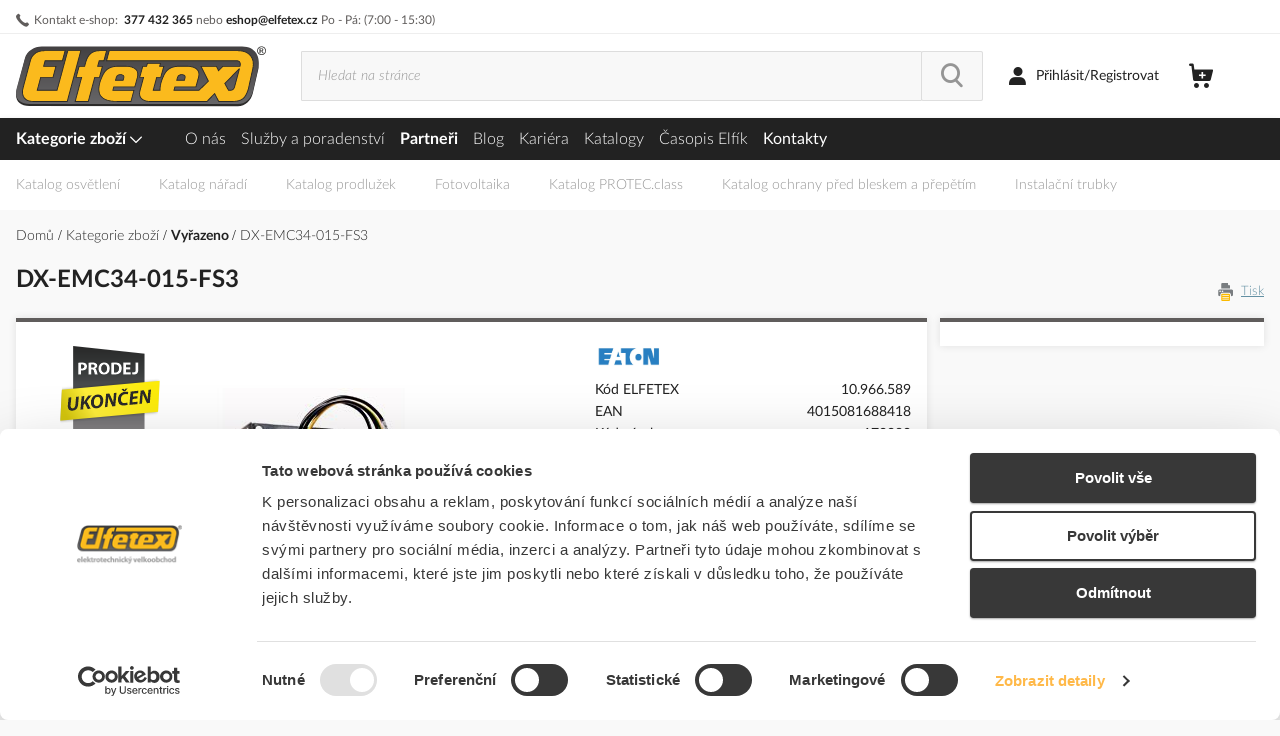

--- FILE ---
content_type: text/html; charset=UTF-8
request_url: https://www.elfetex.cz/10-966-589-dx-emc34-015-fs3
body_size: 82109
content:
<!doctype html>
<html lang="cs">
    <head prefix="og: http://ogp.me/ns# fb: http://ogp.me/ns/fb# product: http://ogp.me/ns/product#">
        <script>
    var LOCALE = 'cs\u002DCZ';
    var BASE_URL = 'https\u003A\u002F\u002Fwww.elfetex.cz\u002F';
    var require = {
        'baseUrl': 'https\u003A\u002F\u002Fwww.elfetex.cz\u002Fstatic\u002Fversion1768565314\u002Ffrontend\u002FVaimo\u002Fweg\u002Dcz\u002Fcs_CZ'
    };</script>        <meta charset="utf-8"/><script type="text/javascript">(window.NREUM||(NREUM={})).init={privacy:{cookies_enabled:true},ajax:{deny_list:["bam.eu01.nr-data.net"]},feature_flags:["soft_nav"],distributed_tracing:{enabled:true}};(window.NREUM||(NREUM={})).loader_config={agentID:"538691978",accountID:"3081522",trustKey:"2912145",xpid:"VwYPUFNRChAEV1FUBgkDUVM=",licenseKey:"NRJS-9750fbdbe2841a5dc95",applicationID:"430618477",browserID:"538691978"};;/*! For license information please see nr-loader-spa-1.308.0.min.js.LICENSE.txt */
(()=>{var e,t,r={384:(e,t,r)=>{"use strict";r.d(t,{NT:()=>a,US:()=>u,Zm:()=>o,bQ:()=>d,dV:()=>c,pV:()=>l});var n=r(6154),i=r(1863),s=r(1910);const a={beacon:"bam.nr-data.net",errorBeacon:"bam.nr-data.net"};function o(){return n.gm.NREUM||(n.gm.NREUM={}),void 0===n.gm.newrelic&&(n.gm.newrelic=n.gm.NREUM),n.gm.NREUM}function c(){let e=o();return e.o||(e.o={ST:n.gm.setTimeout,SI:n.gm.setImmediate||n.gm.setInterval,CT:n.gm.clearTimeout,XHR:n.gm.XMLHttpRequest,REQ:n.gm.Request,EV:n.gm.Event,PR:n.gm.Promise,MO:n.gm.MutationObserver,FETCH:n.gm.fetch,WS:n.gm.WebSocket},(0,s.i)(...Object.values(e.o))),e}function d(e,t){let r=o();r.initializedAgents??={},t.initializedAt={ms:(0,i.t)(),date:new Date},r.initializedAgents[e]=t}function u(e,t){o()[e]=t}function l(){return function(){let e=o();const t=e.info||{};e.info={beacon:a.beacon,errorBeacon:a.errorBeacon,...t}}(),function(){let e=o();const t=e.init||{};e.init={...t}}(),c(),function(){let e=o();const t=e.loader_config||{};e.loader_config={...t}}(),o()}},782:(e,t,r)=>{"use strict";r.d(t,{T:()=>n});const n=r(860).K7.pageViewTiming},860:(e,t,r)=>{"use strict";r.d(t,{$J:()=>u,K7:()=>c,P3:()=>d,XX:()=>i,Yy:()=>o,df:()=>s,qY:()=>n,v4:()=>a});const n="events",i="jserrors",s="browser/blobs",a="rum",o="browser/logs",c={ajax:"ajax",genericEvents:"generic_events",jserrors:i,logging:"logging",metrics:"metrics",pageAction:"page_action",pageViewEvent:"page_view_event",pageViewTiming:"page_view_timing",sessionReplay:"session_replay",sessionTrace:"session_trace",softNav:"soft_navigations",spa:"spa"},d={[c.pageViewEvent]:1,[c.pageViewTiming]:2,[c.metrics]:3,[c.jserrors]:4,[c.spa]:5,[c.ajax]:6,[c.sessionTrace]:7,[c.softNav]:8,[c.sessionReplay]:9,[c.logging]:10,[c.genericEvents]:11},u={[c.pageViewEvent]:a,[c.pageViewTiming]:n,[c.ajax]:n,[c.spa]:n,[c.softNav]:n,[c.metrics]:i,[c.jserrors]:i,[c.sessionTrace]:s,[c.sessionReplay]:s,[c.logging]:o,[c.genericEvents]:"ins"}},944:(e,t,r)=>{"use strict";r.d(t,{R:()=>i});var n=r(3241);function i(e,t){"function"==typeof console.debug&&(console.debug("New Relic Warning: https://github.com/newrelic/newrelic-browser-agent/blob/main/docs/warning-codes.md#".concat(e),t),(0,n.W)({agentIdentifier:null,drained:null,type:"data",name:"warn",feature:"warn",data:{code:e,secondary:t}}))}},993:(e,t,r)=>{"use strict";r.d(t,{A$:()=>s,ET:()=>a,TZ:()=>o,p_:()=>i});var n=r(860);const i={ERROR:"ERROR",WARN:"WARN",INFO:"INFO",DEBUG:"DEBUG",TRACE:"TRACE"},s={OFF:0,ERROR:1,WARN:2,INFO:3,DEBUG:4,TRACE:5},a="log",o=n.K7.logging},1541:(e,t,r)=>{"use strict";r.d(t,{U:()=>i,f:()=>n});const n={MFE:"MFE",BA:"BA"};function i(e,t){if(2!==t?.harvestEndpointVersion)return{};const r=t.agentRef.runtime.appMetadata.agents[0].entityGuid;return e?{"source.id":e.id,"source.name":e.name,"source.type":e.type,"parent.id":e.parent?.id||r,"parent.type":e.parent?.type||n.BA}:{"entity.guid":r,appId:t.agentRef.info.applicationID}}},1687:(e,t,r)=>{"use strict";r.d(t,{Ak:()=>d,Ze:()=>h,x3:()=>u});var n=r(3241),i=r(7836),s=r(3606),a=r(860),o=r(2646);const c={};function d(e,t){const r={staged:!1,priority:a.P3[t]||0};l(e),c[e].get(t)||c[e].set(t,r)}function u(e,t){e&&c[e]&&(c[e].get(t)&&c[e].delete(t),p(e,t,!1),c[e].size&&f(e))}function l(e){if(!e)throw new Error("agentIdentifier required");c[e]||(c[e]=new Map)}function h(e="",t="feature",r=!1){if(l(e),!e||!c[e].get(t)||r)return p(e,t);c[e].get(t).staged=!0,f(e)}function f(e){const t=Array.from(c[e]);t.every(([e,t])=>t.staged)&&(t.sort((e,t)=>e[1].priority-t[1].priority),t.forEach(([t])=>{c[e].delete(t),p(e,t)}))}function p(e,t,r=!0){const a=e?i.ee.get(e):i.ee,c=s.i.handlers;if(!a.aborted&&a.backlog&&c){if((0,n.W)({agentIdentifier:e,type:"lifecycle",name:"drain",feature:t}),r){const e=a.backlog[t],r=c[t];if(r){for(let t=0;e&&t<e.length;++t)g(e[t],r);Object.entries(r).forEach(([e,t])=>{Object.values(t||{}).forEach(t=>{t[0]?.on&&t[0]?.context()instanceof o.y&&t[0].on(e,t[1])})})}}a.isolatedBacklog||delete c[t],a.backlog[t]=null,a.emit("drain-"+t,[])}}function g(e,t){var r=e[1];Object.values(t[r]||{}).forEach(t=>{var r=e[0];if(t[0]===r){var n=t[1],i=e[3],s=e[2];n.apply(i,s)}})}},1738:(e,t,r)=>{"use strict";r.d(t,{U:()=>f,Y:()=>h});var n=r(3241),i=r(9908),s=r(1863),a=r(944),o=r(5701),c=r(3969),d=r(8362),u=r(860),l=r(4261);function h(e,t,r,s){const h=s||r;!h||h[e]&&h[e]!==d.d.prototype[e]||(h[e]=function(){(0,i.p)(c.xV,["API/"+e+"/called"],void 0,u.K7.metrics,r.ee),(0,n.W)({agentIdentifier:r.agentIdentifier,drained:!!o.B?.[r.agentIdentifier],type:"data",name:"api",feature:l.Pl+e,data:{}});try{return t.apply(this,arguments)}catch(e){(0,a.R)(23,e)}})}function f(e,t,r,n,a){const o=e.info;null===r?delete o.jsAttributes[t]:o.jsAttributes[t]=r,(a||null===r)&&(0,i.p)(l.Pl+n,[(0,s.t)(),t,r],void 0,"session",e.ee)}},1741:(e,t,r)=>{"use strict";r.d(t,{W:()=>s});var n=r(944),i=r(4261);class s{#e(e,...t){if(this[e]!==s.prototype[e])return this[e](...t);(0,n.R)(35,e)}addPageAction(e,t){return this.#e(i.hG,e,t)}register(e){return this.#e(i.eY,e)}recordCustomEvent(e,t){return this.#e(i.fF,e,t)}setPageViewName(e,t){return this.#e(i.Fw,e,t)}setCustomAttribute(e,t,r){return this.#e(i.cD,e,t,r)}noticeError(e,t){return this.#e(i.o5,e,t)}setUserId(e,t=!1){return this.#e(i.Dl,e,t)}setApplicationVersion(e){return this.#e(i.nb,e)}setErrorHandler(e){return this.#e(i.bt,e)}addRelease(e,t){return this.#e(i.k6,e,t)}log(e,t){return this.#e(i.$9,e,t)}start(){return this.#e(i.d3)}finished(e){return this.#e(i.BL,e)}recordReplay(){return this.#e(i.CH)}pauseReplay(){return this.#e(i.Tb)}addToTrace(e){return this.#e(i.U2,e)}setCurrentRouteName(e){return this.#e(i.PA,e)}interaction(e){return this.#e(i.dT,e)}wrapLogger(e,t,r){return this.#e(i.Wb,e,t,r)}measure(e,t){return this.#e(i.V1,e,t)}consent(e){return this.#e(i.Pv,e)}}},1863:(e,t,r)=>{"use strict";function n(){return Math.floor(performance.now())}r.d(t,{t:()=>n})},1910:(e,t,r)=>{"use strict";r.d(t,{i:()=>s});var n=r(944);const i=new Map;function s(...e){return e.every(e=>{if(i.has(e))return i.get(e);const t="function"==typeof e?e.toString():"",r=t.includes("[native code]"),s=t.includes("nrWrapper");return r||s||(0,n.R)(64,e?.name||t),i.set(e,r),r})}},2555:(e,t,r)=>{"use strict";r.d(t,{D:()=>o,f:()=>a});var n=r(384),i=r(8122);const s={beacon:n.NT.beacon,errorBeacon:n.NT.errorBeacon,licenseKey:void 0,applicationID:void 0,sa:void 0,queueTime:void 0,applicationTime:void 0,ttGuid:void 0,user:void 0,account:void 0,product:void 0,extra:void 0,jsAttributes:{},userAttributes:void 0,atts:void 0,transactionName:void 0,tNamePlain:void 0};function a(e){try{return!!e.licenseKey&&!!e.errorBeacon&&!!e.applicationID}catch(e){return!1}}const o=e=>(0,i.a)(e,s)},2614:(e,t,r)=>{"use strict";r.d(t,{BB:()=>a,H3:()=>n,g:()=>d,iL:()=>c,tS:()=>o,uh:()=>i,wk:()=>s});const n="NRBA",i="SESSION",s=144e5,a=18e5,o={STARTED:"session-started",PAUSE:"session-pause",RESET:"session-reset",RESUME:"session-resume",UPDATE:"session-update"},c={SAME_TAB:"same-tab",CROSS_TAB:"cross-tab"},d={OFF:0,FULL:1,ERROR:2}},2646:(e,t,r)=>{"use strict";r.d(t,{y:()=>n});class n{constructor(e){this.contextId=e}}},2843:(e,t,r)=>{"use strict";r.d(t,{G:()=>s,u:()=>i});var n=r(3878);function i(e,t=!1,r,i){(0,n.DD)("visibilitychange",function(){if(t)return void("hidden"===document.visibilityState&&e());e(document.visibilityState)},r,i)}function s(e,t,r){(0,n.sp)("pagehide",e,t,r)}},3241:(e,t,r)=>{"use strict";r.d(t,{W:()=>s});var n=r(6154);const i="newrelic";function s(e={}){try{n.gm.dispatchEvent(new CustomEvent(i,{detail:e}))}catch(e){}}},3304:(e,t,r)=>{"use strict";r.d(t,{A:()=>s});var n=r(7836);const i=()=>{const e=new WeakSet;return(t,r)=>{if("object"==typeof r&&null!==r){if(e.has(r))return;e.add(r)}return r}};function s(e){try{return JSON.stringify(e,i())??""}catch(e){try{n.ee.emit("internal-error",[e])}catch(e){}return""}}},3333:(e,t,r)=>{"use strict";r.d(t,{$v:()=>u,TZ:()=>n,Xh:()=>c,Zp:()=>i,kd:()=>d,mq:()=>o,nf:()=>a,qN:()=>s});const n=r(860).K7.genericEvents,i=["auxclick","click","copy","keydown","paste","scrollend"],s=["focus","blur"],a=4,o=1e3,c=2e3,d=["PageAction","UserAction","BrowserPerformance"],u={RESOURCES:"experimental.resources",REGISTER:"register"}},3434:(e,t,r)=>{"use strict";r.d(t,{Jt:()=>s,YM:()=>d});var n=r(7836),i=r(5607);const s="nr@original:".concat(i.W),a=50;var o=Object.prototype.hasOwnProperty,c=!1;function d(e,t){return e||(e=n.ee),r.inPlace=function(e,t,n,i,s){n||(n="");const a="-"===n.charAt(0);for(let o=0;o<t.length;o++){const c=t[o],d=e[c];l(d)||(e[c]=r(d,a?c+n:n,i,c,s))}},r.flag=s,r;function r(t,r,n,c,d){return l(t)?t:(r||(r=""),nrWrapper[s]=t,function(e,t,r){if(Object.defineProperty&&Object.keys)try{return Object.keys(e).forEach(function(r){Object.defineProperty(t,r,{get:function(){return e[r]},set:function(t){return e[r]=t,t}})}),t}catch(e){u([e],r)}for(var n in e)o.call(e,n)&&(t[n]=e[n])}(t,nrWrapper,e),nrWrapper);function nrWrapper(){var s,o,l,h;let f;try{o=this,s=[...arguments],l="function"==typeof n?n(s,o):n||{}}catch(t){u([t,"",[s,o,c],l],e)}i(r+"start",[s,o,c],l,d);const p=performance.now();let g;try{return h=t.apply(o,s),g=performance.now(),h}catch(e){throw g=performance.now(),i(r+"err",[s,o,e],l,d),f=e,f}finally{const e=g-p,t={start:p,end:g,duration:e,isLongTask:e>=a,methodName:c,thrownError:f};t.isLongTask&&i("long-task",[t,o],l,d),i(r+"end",[s,o,h],l,d)}}}function i(r,n,i,s){if(!c||t){var a=c;c=!0;try{e.emit(r,n,i,t,s)}catch(t){u([t,r,n,i],e)}c=a}}}function u(e,t){t||(t=n.ee);try{t.emit("internal-error",e)}catch(e){}}function l(e){return!(e&&"function"==typeof e&&e.apply&&!e[s])}},3606:(e,t,r)=>{"use strict";r.d(t,{i:()=>s});var n=r(9908);s.on=a;var i=s.handlers={};function s(e,t,r,s){a(s||n.d,i,e,t,r)}function a(e,t,r,i,s){s||(s="feature"),e||(e=n.d);var a=t[s]=t[s]||{};(a[r]=a[r]||[]).push([e,i])}},3738:(e,t,r)=>{"use strict";r.d(t,{He:()=>i,Kp:()=>o,Lc:()=>d,Rz:()=>u,TZ:()=>n,bD:()=>s,d3:()=>a,jx:()=>l,sl:()=>h,uP:()=>c});const n=r(860).K7.sessionTrace,i="bstResource",s="resource",a="-start",o="-end",c="fn"+a,d="fn"+o,u="pushState",l=1e3,h=3e4},3785:(e,t,r)=>{"use strict";r.d(t,{R:()=>c,b:()=>d});var n=r(9908),i=r(1863),s=r(860),a=r(3969),o=r(993);function c(e,t,r={},c=o.p_.INFO,d=!0,u,l=(0,i.t)()){(0,n.p)(a.xV,["API/logging/".concat(c.toLowerCase(),"/called")],void 0,s.K7.metrics,e),(0,n.p)(o.ET,[l,t,r,c,d,u],void 0,s.K7.logging,e)}function d(e){return"string"==typeof e&&Object.values(o.p_).some(t=>t===e.toUpperCase().trim())}},3878:(e,t,r)=>{"use strict";function n(e,t){return{capture:e,passive:!1,signal:t}}function i(e,t,r=!1,i){window.addEventListener(e,t,n(r,i))}function s(e,t,r=!1,i){document.addEventListener(e,t,n(r,i))}r.d(t,{DD:()=>s,jT:()=>n,sp:()=>i})},3962:(e,t,r)=>{"use strict";r.d(t,{AM:()=>a,O2:()=>l,OV:()=>s,Qu:()=>h,TZ:()=>c,ih:()=>f,pP:()=>o,t1:()=>u,tC:()=>i,wD:()=>d});var n=r(860);const i=["click","keydown","submit"],s="popstate",a="api",o="initialPageLoad",c=n.K7.softNav,d=5e3,u=500,l={INITIAL_PAGE_LOAD:"",ROUTE_CHANGE:1,UNSPECIFIED:2},h={INTERACTION:1,AJAX:2,CUSTOM_END:3,CUSTOM_TRACER:4},f={IP:"in progress",PF:"pending finish",FIN:"finished",CAN:"cancelled"}},3969:(e,t,r)=>{"use strict";r.d(t,{TZ:()=>n,XG:()=>o,rs:()=>i,xV:()=>a,z_:()=>s});const n=r(860).K7.metrics,i="sm",s="cm",a="storeSupportabilityMetrics",o="storeEventMetrics"},4234:(e,t,r)=>{"use strict";r.d(t,{W:()=>s});var n=r(7836),i=r(1687);class s{constructor(e,t){this.agentIdentifier=e,this.ee=n.ee.get(e),this.featureName=t,this.blocked=!1}deregisterDrain(){(0,i.x3)(this.agentIdentifier,this.featureName)}}},4261:(e,t,r)=>{"use strict";r.d(t,{$9:()=>u,BL:()=>c,CH:()=>p,Dl:()=>R,Fw:()=>w,PA:()=>v,Pl:()=>n,Pv:()=>A,Tb:()=>h,U2:()=>a,V1:()=>E,Wb:()=>T,bt:()=>y,cD:()=>b,d3:()=>x,dT:()=>d,eY:()=>g,fF:()=>f,hG:()=>s,hw:()=>i,k6:()=>o,nb:()=>m,o5:()=>l});const n="api-",i=n+"ixn-",s="addPageAction",a="addToTrace",o="addRelease",c="finished",d="interaction",u="log",l="noticeError",h="pauseReplay",f="recordCustomEvent",p="recordReplay",g="register",m="setApplicationVersion",v="setCurrentRouteName",b="setCustomAttribute",y="setErrorHandler",w="setPageViewName",R="setUserId",x="start",T="wrapLogger",E="measure",A="consent"},5205:(e,t,r)=>{"use strict";r.d(t,{j:()=>S});var n=r(384),i=r(1741);var s=r(2555),a=r(3333);const o=e=>{if(!e||"string"!=typeof e)return!1;try{document.createDocumentFragment().querySelector(e)}catch{return!1}return!0};var c=r(2614),d=r(944),u=r(8122);const l="[data-nr-mask]",h=e=>(0,u.a)(e,(()=>{const e={feature_flags:[],experimental:{allow_registered_children:!1,resources:!1},mask_selector:"*",block_selector:"[data-nr-block]",mask_input_options:{color:!1,date:!1,"datetime-local":!1,email:!1,month:!1,number:!1,range:!1,search:!1,tel:!1,text:!1,time:!1,url:!1,week:!1,textarea:!1,select:!1,password:!0}};return{ajax:{deny_list:void 0,block_internal:!0,enabled:!0,autoStart:!0},api:{get allow_registered_children(){return e.feature_flags.includes(a.$v.REGISTER)||e.experimental.allow_registered_children},set allow_registered_children(t){e.experimental.allow_registered_children=t},duplicate_registered_data:!1},browser_consent_mode:{enabled:!1},distributed_tracing:{enabled:void 0,exclude_newrelic_header:void 0,cors_use_newrelic_header:void 0,cors_use_tracecontext_headers:void 0,allowed_origins:void 0},get feature_flags(){return e.feature_flags},set feature_flags(t){e.feature_flags=t},generic_events:{enabled:!0,autoStart:!0},harvest:{interval:30},jserrors:{enabled:!0,autoStart:!0},logging:{enabled:!0,autoStart:!0},metrics:{enabled:!0,autoStart:!0},obfuscate:void 0,page_action:{enabled:!0},page_view_event:{enabled:!0,autoStart:!0},page_view_timing:{enabled:!0,autoStart:!0},performance:{capture_marks:!1,capture_measures:!1,capture_detail:!0,resources:{get enabled(){return e.feature_flags.includes(a.$v.RESOURCES)||e.experimental.resources},set enabled(t){e.experimental.resources=t},asset_types:[],first_party_domains:[],ignore_newrelic:!0}},privacy:{cookies_enabled:!0},proxy:{assets:void 0,beacon:void 0},session:{expiresMs:c.wk,inactiveMs:c.BB},session_replay:{autoStart:!0,enabled:!1,preload:!1,sampling_rate:10,error_sampling_rate:100,collect_fonts:!1,inline_images:!1,fix_stylesheets:!0,mask_all_inputs:!0,get mask_text_selector(){return e.mask_selector},set mask_text_selector(t){o(t)?e.mask_selector="".concat(t,",").concat(l):""===t||null===t?e.mask_selector=l:(0,d.R)(5,t)},get block_class(){return"nr-block"},get ignore_class(){return"nr-ignore"},get mask_text_class(){return"nr-mask"},get block_selector(){return e.block_selector},set block_selector(t){o(t)?e.block_selector+=",".concat(t):""!==t&&(0,d.R)(6,t)},get mask_input_options(){return e.mask_input_options},set mask_input_options(t){t&&"object"==typeof t?e.mask_input_options={...t,password:!0}:(0,d.R)(7,t)}},session_trace:{enabled:!0,autoStart:!0},soft_navigations:{enabled:!0,autoStart:!0},spa:{enabled:!0,autoStart:!0},ssl:void 0,user_actions:{enabled:!0,elementAttributes:["id","className","tagName","type"]}}})());var f=r(6154),p=r(9324);let g=0;const m={buildEnv:p.F3,distMethod:p.Xs,version:p.xv,originTime:f.WN},v={consented:!1},b={appMetadata:{},get consented(){return this.session?.state?.consent||v.consented},set consented(e){v.consented=e},customTransaction:void 0,denyList:void 0,disabled:!1,harvester:void 0,isolatedBacklog:!1,isRecording:!1,loaderType:void 0,maxBytes:3e4,obfuscator:void 0,onerror:void 0,ptid:void 0,releaseIds:{},session:void 0,timeKeeper:void 0,registeredEntities:[],jsAttributesMetadata:{bytes:0},get harvestCount(){return++g}},y=e=>{const t=(0,u.a)(e,b),r=Object.keys(m).reduce((e,t)=>(e[t]={value:m[t],writable:!1,configurable:!0,enumerable:!0},e),{});return Object.defineProperties(t,r)};var w=r(5701);const R=e=>{const t=e.startsWith("http");e+="/",r.p=t?e:"https://"+e};var x=r(7836),T=r(3241);const E={accountID:void 0,trustKey:void 0,agentID:void 0,licenseKey:void 0,applicationID:void 0,xpid:void 0},A=e=>(0,u.a)(e,E),_=new Set;function S(e,t={},r,a){let{init:o,info:c,loader_config:d,runtime:u={},exposed:l=!0}=t;if(!c){const e=(0,n.pV)();o=e.init,c=e.info,d=e.loader_config}e.init=h(o||{}),e.loader_config=A(d||{}),c.jsAttributes??={},f.bv&&(c.jsAttributes.isWorker=!0),e.info=(0,s.D)(c);const p=e.init,g=[c.beacon,c.errorBeacon];_.has(e.agentIdentifier)||(p.proxy.assets&&(R(p.proxy.assets),g.push(p.proxy.assets)),p.proxy.beacon&&g.push(p.proxy.beacon),e.beacons=[...g],function(e){const t=(0,n.pV)();Object.getOwnPropertyNames(i.W.prototype).forEach(r=>{const n=i.W.prototype[r];if("function"!=typeof n||"constructor"===n)return;let s=t[r];e[r]&&!1!==e.exposed&&"micro-agent"!==e.runtime?.loaderType&&(t[r]=(...t)=>{const n=e[r](...t);return s?s(...t):n})})}(e),(0,n.US)("activatedFeatures",w.B)),u.denyList=[...p.ajax.deny_list||[],...p.ajax.block_internal?g:[]],u.ptid=e.agentIdentifier,u.loaderType=r,e.runtime=y(u),_.has(e.agentIdentifier)||(e.ee=x.ee.get(e.agentIdentifier),e.exposed=l,(0,T.W)({agentIdentifier:e.agentIdentifier,drained:!!w.B?.[e.agentIdentifier],type:"lifecycle",name:"initialize",feature:void 0,data:e.config})),_.add(e.agentIdentifier)}},5270:(e,t,r)=>{"use strict";r.d(t,{Aw:()=>a,SR:()=>s,rF:()=>o});var n=r(384),i=r(7767);function s(e){return!!(0,n.dV)().o.MO&&(0,i.V)(e)&&!0===e?.session_trace.enabled}function a(e){return!0===e?.session_replay.preload&&s(e)}function o(e,t){try{if("string"==typeof t?.type){if("password"===t.type.toLowerCase())return"*".repeat(e?.length||0);if(void 0!==t?.dataset?.nrUnmask||t?.classList?.contains("nr-unmask"))return e}}catch(e){}return"string"==typeof e?e.replace(/[\S]/g,"*"):"*".repeat(e?.length||0)}},5289:(e,t,r)=>{"use strict";r.d(t,{GG:()=>a,Qr:()=>c,sB:()=>o});var n=r(3878),i=r(6389);function s(){return"undefined"==typeof document||"complete"===document.readyState}function a(e,t){if(s())return e();const r=(0,i.J)(e),a=setInterval(()=>{s()&&(clearInterval(a),r())},500);(0,n.sp)("load",r,t)}function o(e){if(s())return e();(0,n.DD)("DOMContentLoaded",e)}function c(e){if(s())return e();(0,n.sp)("popstate",e)}},5607:(e,t,r)=>{"use strict";r.d(t,{W:()=>n});const n=(0,r(9566).bz)()},5701:(e,t,r)=>{"use strict";r.d(t,{B:()=>s,t:()=>a});var n=r(3241);const i=new Set,s={};function a(e,t){const r=t.agentIdentifier;s[r]??={},e&&"object"==typeof e&&(i.has(r)||(t.ee.emit("rumresp",[e]),s[r]=e,i.add(r),(0,n.W)({agentIdentifier:r,loaded:!0,drained:!0,type:"lifecycle",name:"load",feature:void 0,data:e})))}},6154:(e,t,r)=>{"use strict";r.d(t,{OF:()=>d,RI:()=>i,WN:()=>h,bv:()=>s,eN:()=>f,gm:()=>a,lR:()=>l,m:()=>c,mw:()=>o,sb:()=>u});var n=r(1863);const i="undefined"!=typeof window&&!!window.document,s="undefined"!=typeof WorkerGlobalScope&&("undefined"!=typeof self&&self instanceof WorkerGlobalScope&&self.navigator instanceof WorkerNavigator||"undefined"!=typeof globalThis&&globalThis instanceof WorkerGlobalScope&&globalThis.navigator instanceof WorkerNavigator),a=i?window:"undefined"!=typeof WorkerGlobalScope&&("undefined"!=typeof self&&self instanceof WorkerGlobalScope&&self||"undefined"!=typeof globalThis&&globalThis instanceof WorkerGlobalScope&&globalThis),o=Boolean("hidden"===a?.document?.visibilityState),c=""+a?.location,d=/iPad|iPhone|iPod/.test(a.navigator?.userAgent),u=d&&"undefined"==typeof SharedWorker,l=(()=>{const e=a.navigator?.userAgent?.match(/Firefox[/\s](\d+\.\d+)/);return Array.isArray(e)&&e.length>=2?+e[1]:0})(),h=Date.now()-(0,n.t)(),f=()=>"undefined"!=typeof PerformanceNavigationTiming&&a?.performance?.getEntriesByType("navigation")?.[0]?.responseStart},6344:(e,t,r)=>{"use strict";r.d(t,{BB:()=>u,Qb:()=>l,TZ:()=>i,Ug:()=>a,Vh:()=>s,_s:()=>o,bc:()=>d,yP:()=>c});var n=r(2614);const i=r(860).K7.sessionReplay,s="errorDuringReplay",a=.12,o={DomContentLoaded:0,Load:1,FullSnapshot:2,IncrementalSnapshot:3,Meta:4,Custom:5},c={[n.g.ERROR]:15e3,[n.g.FULL]:3e5,[n.g.OFF]:0},d={RESET:{message:"Session was reset",sm:"Reset"},IMPORT:{message:"Recorder failed to import",sm:"Import"},TOO_MANY:{message:"429: Too Many Requests",sm:"Too-Many"},TOO_BIG:{message:"Payload was too large",sm:"Too-Big"},CROSS_TAB:{message:"Session Entity was set to OFF on another tab",sm:"Cross-Tab"},ENTITLEMENTS:{message:"Session Replay is not allowed and will not be started",sm:"Entitlement"}},u=5e3,l={API:"api",RESUME:"resume",SWITCH_TO_FULL:"switchToFull",INITIALIZE:"initialize",PRELOAD:"preload"}},6389:(e,t,r)=>{"use strict";function n(e,t=500,r={}){const n=r?.leading||!1;let i;return(...r)=>{n&&void 0===i&&(e.apply(this,r),i=setTimeout(()=>{i=clearTimeout(i)},t)),n||(clearTimeout(i),i=setTimeout(()=>{e.apply(this,r)},t))}}function i(e){let t=!1;return(...r)=>{t||(t=!0,e.apply(this,r))}}r.d(t,{J:()=>i,s:()=>n})},6630:(e,t,r)=>{"use strict";r.d(t,{T:()=>n});const n=r(860).K7.pageViewEvent},6774:(e,t,r)=>{"use strict";r.d(t,{T:()=>n});const n=r(860).K7.jserrors},7295:(e,t,r)=>{"use strict";r.d(t,{Xv:()=>a,gX:()=>i,iW:()=>s});var n=[];function i(e){if(!e||s(e))return!1;if(0===n.length)return!0;if("*"===n[0].hostname)return!1;for(var t=0;t<n.length;t++){var r=n[t];if(r.hostname.test(e.hostname)&&r.pathname.test(e.pathname))return!1}return!0}function s(e){return void 0===e.hostname}function a(e){if(n=[],e&&e.length)for(var t=0;t<e.length;t++){let r=e[t];if(!r)continue;if("*"===r)return void(n=[{hostname:"*"}]);0===r.indexOf("http://")?r=r.substring(7):0===r.indexOf("https://")&&(r=r.substring(8));const i=r.indexOf("/");let s,a;i>0?(s=r.substring(0,i),a=r.substring(i)):(s=r,a="*");let[c]=s.split(":");n.push({hostname:o(c),pathname:o(a,!0)})}}function o(e,t=!1){const r=e.replace(/[.+?^${}()|[\]\\]/g,e=>"\\"+e).replace(/\*/g,".*?");return new RegExp((t?"^":"")+r+"$")}},7485:(e,t,r)=>{"use strict";r.d(t,{D:()=>i});var n=r(6154);function i(e){if(0===(e||"").indexOf("data:"))return{protocol:"data"};try{const t=new URL(e,location.href),r={port:t.port,hostname:t.hostname,pathname:t.pathname,search:t.search,protocol:t.protocol.slice(0,t.protocol.indexOf(":")),sameOrigin:t.protocol===n.gm?.location?.protocol&&t.host===n.gm?.location?.host};return r.port&&""!==r.port||("http:"===t.protocol&&(r.port="80"),"https:"===t.protocol&&(r.port="443")),r.pathname&&""!==r.pathname?r.pathname.startsWith("/")||(r.pathname="/".concat(r.pathname)):r.pathname="/",r}catch(e){return{}}}},7699:(e,t,r)=>{"use strict";r.d(t,{It:()=>s,KC:()=>o,No:()=>i,qh:()=>a});var n=r(860);const i=16e3,s=1e6,a="SESSION_ERROR",o={[n.K7.logging]:!0,[n.K7.genericEvents]:!1,[n.K7.jserrors]:!1,[n.K7.ajax]:!1}},7767:(e,t,r)=>{"use strict";r.d(t,{V:()=>i});var n=r(6154);const i=e=>n.RI&&!0===e?.privacy.cookies_enabled},7836:(e,t,r)=>{"use strict";r.d(t,{P:()=>o,ee:()=>c});var n=r(384),i=r(8990),s=r(2646),a=r(5607);const o="nr@context:".concat(a.W),c=function e(t,r){var n={},a={},u={},l=!1;try{l=16===r.length&&d.initializedAgents?.[r]?.runtime.isolatedBacklog}catch(e){}var h={on:p,addEventListener:p,removeEventListener:function(e,t){var r=n[e];if(!r)return;for(var i=0;i<r.length;i++)r[i]===t&&r.splice(i,1)},emit:function(e,r,n,i,s){!1!==s&&(s=!0);if(c.aborted&&!i)return;t&&s&&t.emit(e,r,n);var o=f(n);g(e).forEach(e=>{e.apply(o,r)});var d=v()[a[e]];d&&d.push([h,e,r,o]);return o},get:m,listeners:g,context:f,buffer:function(e,t){const r=v();if(t=t||"feature",h.aborted)return;Object.entries(e||{}).forEach(([e,n])=>{a[n]=t,t in r||(r[t]=[])})},abort:function(){h._aborted=!0,Object.keys(h.backlog).forEach(e=>{delete h.backlog[e]})},isBuffering:function(e){return!!v()[a[e]]},debugId:r,backlog:l?{}:t&&"object"==typeof t.backlog?t.backlog:{},isolatedBacklog:l};return Object.defineProperty(h,"aborted",{get:()=>{let e=h._aborted||!1;return e||(t&&(e=t.aborted),e)}}),h;function f(e){return e&&e instanceof s.y?e:e?(0,i.I)(e,o,()=>new s.y(o)):new s.y(o)}function p(e,t){n[e]=g(e).concat(t)}function g(e){return n[e]||[]}function m(t){return u[t]=u[t]||e(h,t)}function v(){return h.backlog}}(void 0,"globalEE"),d=(0,n.Zm)();d.ee||(d.ee=c)},8122:(e,t,r)=>{"use strict";r.d(t,{a:()=>i});var n=r(944);function i(e,t){try{if(!e||"object"!=typeof e)return(0,n.R)(3);if(!t||"object"!=typeof t)return(0,n.R)(4);const r=Object.create(Object.getPrototypeOf(t),Object.getOwnPropertyDescriptors(t)),s=0===Object.keys(r).length?e:r;for(let a in s)if(void 0!==e[a])try{if(null===e[a]){r[a]=null;continue}Array.isArray(e[a])&&Array.isArray(t[a])?r[a]=Array.from(new Set([...e[a],...t[a]])):"object"==typeof e[a]&&"object"==typeof t[a]?r[a]=i(e[a],t[a]):r[a]=e[a]}catch(e){r[a]||(0,n.R)(1,e)}return r}catch(e){(0,n.R)(2,e)}}},8139:(e,t,r)=>{"use strict";r.d(t,{u:()=>h});var n=r(7836),i=r(3434),s=r(8990),a=r(6154);const o={},c=a.gm.XMLHttpRequest,d="addEventListener",u="removeEventListener",l="nr@wrapped:".concat(n.P);function h(e){var t=function(e){return(e||n.ee).get("events")}(e);if(o[t.debugId]++)return t;o[t.debugId]=1;var r=(0,i.YM)(t,!0);function h(e){r.inPlace(e,[d,u],"-",p)}function p(e,t){return e[1]}return"getPrototypeOf"in Object&&(a.RI&&f(document,h),c&&f(c.prototype,h),f(a.gm,h)),t.on(d+"-start",function(e,t){var n=e[1];if(null!==n&&("function"==typeof n||"object"==typeof n)&&"newrelic"!==e[0]){var i=(0,s.I)(n,l,function(){var e={object:function(){if("function"!=typeof n.handleEvent)return;return n.handleEvent.apply(n,arguments)},function:n}[typeof n];return e?r(e,"fn-",null,e.name||"anonymous"):n});this.wrapped=e[1]=i}}),t.on(u+"-start",function(e){e[1]=this.wrapped||e[1]}),t}function f(e,t,...r){let n=e;for(;"object"==typeof n&&!Object.prototype.hasOwnProperty.call(n,d);)n=Object.getPrototypeOf(n);n&&t(n,...r)}},8362:(e,t,r)=>{"use strict";r.d(t,{d:()=>s});var n=r(9566),i=r(1741);class s extends i.W{agentIdentifier=(0,n.LA)(16)}},8374:(e,t,r)=>{r.nc=(()=>{try{return document?.currentScript?.nonce}catch(e){}return""})()},8990:(e,t,r)=>{"use strict";r.d(t,{I:()=>i});var n=Object.prototype.hasOwnProperty;function i(e,t,r){if(n.call(e,t))return e[t];var i=r();if(Object.defineProperty&&Object.keys)try{return Object.defineProperty(e,t,{value:i,writable:!0,enumerable:!1}),i}catch(e){}return e[t]=i,i}},9119:(e,t,r)=>{"use strict";r.d(t,{L:()=>s});var n=/([^?#]*)[^#]*(#[^?]*|$).*/,i=/([^?#]*)().*/;function s(e,t){return e?e.replace(t?n:i,"$1$2"):e}},9300:(e,t,r)=>{"use strict";r.d(t,{T:()=>n});const n=r(860).K7.ajax},9324:(e,t,r)=>{"use strict";r.d(t,{AJ:()=>a,F3:()=>i,Xs:()=>s,Yq:()=>o,xv:()=>n});const n="1.308.0",i="PROD",s="CDN",a="@newrelic/rrweb",o="1.0.1"},9566:(e,t,r)=>{"use strict";r.d(t,{LA:()=>o,ZF:()=>c,bz:()=>a,el:()=>d});var n=r(6154);const i="xxxxxxxx-xxxx-4xxx-yxxx-xxxxxxxxxxxx";function s(e,t){return e?15&e[t]:16*Math.random()|0}function a(){const e=n.gm?.crypto||n.gm?.msCrypto;let t,r=0;return e&&e.getRandomValues&&(t=e.getRandomValues(new Uint8Array(30))),i.split("").map(e=>"x"===e?s(t,r++).toString(16):"y"===e?(3&s()|8).toString(16):e).join("")}function o(e){const t=n.gm?.crypto||n.gm?.msCrypto;let r,i=0;t&&t.getRandomValues&&(r=t.getRandomValues(new Uint8Array(e)));const a=[];for(var o=0;o<e;o++)a.push(s(r,i++).toString(16));return a.join("")}function c(){return o(16)}function d(){return o(32)}},9908:(e,t,r)=>{"use strict";r.d(t,{d:()=>n,p:()=>i});var n=r(7836).ee.get("handle");function i(e,t,r,i,s){s?(s.buffer([e],i),s.emit(e,t,r)):(n.buffer([e],i),n.emit(e,t,r))}}},n={};function i(e){var t=n[e];if(void 0!==t)return t.exports;var s=n[e]={exports:{}};return r[e](s,s.exports,i),s.exports}i.m=r,i.d=(e,t)=>{for(var r in t)i.o(t,r)&&!i.o(e,r)&&Object.defineProperty(e,r,{enumerable:!0,get:t[r]})},i.f={},i.e=e=>Promise.all(Object.keys(i.f).reduce((t,r)=>(i.f[r](e,t),t),[])),i.u=e=>({212:"nr-spa-compressor",249:"nr-spa-recorder",478:"nr-spa"}[e]+"-1.308.0.min.js"),i.o=(e,t)=>Object.prototype.hasOwnProperty.call(e,t),e={},t="NRBA-1.308.0.PROD:",i.l=(r,n,s,a)=>{if(e[r])e[r].push(n);else{var o,c;if(void 0!==s)for(var d=document.getElementsByTagName("script"),u=0;u<d.length;u++){var l=d[u];if(l.getAttribute("src")==r||l.getAttribute("data-webpack")==t+s){o=l;break}}if(!o){c=!0;var h={478:"sha512-RSfSVnmHk59T/uIPbdSE0LPeqcEdF4/+XhfJdBuccH5rYMOEZDhFdtnh6X6nJk7hGpzHd9Ujhsy7lZEz/ORYCQ==",249:"sha512-ehJXhmntm85NSqW4MkhfQqmeKFulra3klDyY0OPDUE+sQ3GokHlPh1pmAzuNy//3j4ac6lzIbmXLvGQBMYmrkg==",212:"sha512-B9h4CR46ndKRgMBcK+j67uSR2RCnJfGefU+A7FrgR/k42ovXy5x/MAVFiSvFxuVeEk/pNLgvYGMp1cBSK/G6Fg=="};(o=document.createElement("script")).charset="utf-8",i.nc&&o.setAttribute("nonce",i.nc),o.setAttribute("data-webpack",t+s),o.src=r,0!==o.src.indexOf(window.location.origin+"/")&&(o.crossOrigin="anonymous"),h[a]&&(o.integrity=h[a])}e[r]=[n];var f=(t,n)=>{o.onerror=o.onload=null,clearTimeout(p);var i=e[r];if(delete e[r],o.parentNode&&o.parentNode.removeChild(o),i&&i.forEach(e=>e(n)),t)return t(n)},p=setTimeout(f.bind(null,void 0,{type:"timeout",target:o}),12e4);o.onerror=f.bind(null,o.onerror),o.onload=f.bind(null,o.onload),c&&document.head.appendChild(o)}},i.r=e=>{"undefined"!=typeof Symbol&&Symbol.toStringTag&&Object.defineProperty(e,Symbol.toStringTag,{value:"Module"}),Object.defineProperty(e,"__esModule",{value:!0})},i.p="https://js-agent.newrelic.com/",(()=>{var e={38:0,788:0};i.f.j=(t,r)=>{var n=i.o(e,t)?e[t]:void 0;if(0!==n)if(n)r.push(n[2]);else{var s=new Promise((r,i)=>n=e[t]=[r,i]);r.push(n[2]=s);var a=i.p+i.u(t),o=new Error;i.l(a,r=>{if(i.o(e,t)&&(0!==(n=e[t])&&(e[t]=void 0),n)){var s=r&&("load"===r.type?"missing":r.type),a=r&&r.target&&r.target.src;o.message="Loading chunk "+t+" failed: ("+s+": "+a+")",o.name="ChunkLoadError",o.type=s,o.request=a,n[1](o)}},"chunk-"+t,t)}};var t=(t,r)=>{var n,s,[a,o,c]=r,d=0;if(a.some(t=>0!==e[t])){for(n in o)i.o(o,n)&&(i.m[n]=o[n]);if(c)c(i)}for(t&&t(r);d<a.length;d++)s=a[d],i.o(e,s)&&e[s]&&e[s][0](),e[s]=0},r=self["webpackChunk:NRBA-1.308.0.PROD"]=self["webpackChunk:NRBA-1.308.0.PROD"]||[];r.forEach(t.bind(null,0)),r.push=t.bind(null,r.push.bind(r))})(),(()=>{"use strict";i(8374);var e=i(8362),t=i(860);const r=Object.values(t.K7);var n=i(5205);var s=i(9908),a=i(1863),o=i(4261),c=i(1738);var d=i(1687),u=i(4234),l=i(5289),h=i(6154),f=i(944),p=i(5270),g=i(7767),m=i(6389),v=i(7699);class b extends u.W{constructor(e,t){super(e.agentIdentifier,t),this.agentRef=e,this.abortHandler=void 0,this.featAggregate=void 0,this.loadedSuccessfully=void 0,this.onAggregateImported=new Promise(e=>{this.loadedSuccessfully=e}),this.deferred=Promise.resolve(),!1===e.init[this.featureName].autoStart?this.deferred=new Promise((t,r)=>{this.ee.on("manual-start-all",(0,m.J)(()=>{(0,d.Ak)(e.agentIdentifier,this.featureName),t()}))}):(0,d.Ak)(e.agentIdentifier,t)}importAggregator(e,t,r={}){if(this.featAggregate)return;const n=async()=>{let n;await this.deferred;try{if((0,g.V)(e.init)){const{setupAgentSession:t}=await i.e(478).then(i.bind(i,8766));n=t(e)}}catch(e){(0,f.R)(20,e),this.ee.emit("internal-error",[e]),(0,s.p)(v.qh,[e],void 0,this.featureName,this.ee)}try{if(!this.#t(this.featureName,n,e.init))return(0,d.Ze)(this.agentIdentifier,this.featureName),void this.loadedSuccessfully(!1);const{Aggregate:i}=await t();this.featAggregate=new i(e,r),e.runtime.harvester.initializedAggregates.push(this.featAggregate),this.loadedSuccessfully(!0)}catch(e){(0,f.R)(34,e),this.abortHandler?.(),(0,d.Ze)(this.agentIdentifier,this.featureName,!0),this.loadedSuccessfully(!1),this.ee&&this.ee.abort()}};h.RI?(0,l.GG)(()=>n(),!0):n()}#t(e,r,n){if(this.blocked)return!1;switch(e){case t.K7.sessionReplay:return(0,p.SR)(n)&&!!r;case t.K7.sessionTrace:return!!r;default:return!0}}}var y=i(6630),w=i(2614),R=i(3241);class x extends b{static featureName=y.T;constructor(e){var t;super(e,y.T),this.setupInspectionEvents(e.agentIdentifier),t=e,(0,c.Y)(o.Fw,function(e,r){"string"==typeof e&&("/"!==e.charAt(0)&&(e="/"+e),t.runtime.customTransaction=(r||"http://custom.transaction")+e,(0,s.p)(o.Pl+o.Fw,[(0,a.t)()],void 0,void 0,t.ee))},t),this.importAggregator(e,()=>i.e(478).then(i.bind(i,2467)))}setupInspectionEvents(e){const t=(t,r)=>{t&&(0,R.W)({agentIdentifier:e,timeStamp:t.timeStamp,loaded:"complete"===t.target.readyState,type:"window",name:r,data:t.target.location+""})};(0,l.sB)(e=>{t(e,"DOMContentLoaded")}),(0,l.GG)(e=>{t(e,"load")}),(0,l.Qr)(e=>{t(e,"navigate")}),this.ee.on(w.tS.UPDATE,(t,r)=>{(0,R.W)({agentIdentifier:e,type:"lifecycle",name:"session",data:r})})}}var T=i(384);class E extends e.d{constructor(e){var t;(super(),h.gm)?(this.features={},(0,T.bQ)(this.agentIdentifier,this),this.desiredFeatures=new Set(e.features||[]),this.desiredFeatures.add(x),(0,n.j)(this,e,e.loaderType||"agent"),t=this,(0,c.Y)(o.cD,function(e,r,n=!1){if("string"==typeof e){if(["string","number","boolean"].includes(typeof r)||null===r)return(0,c.U)(t,e,r,o.cD,n);(0,f.R)(40,typeof r)}else(0,f.R)(39,typeof e)},t),function(e){(0,c.Y)(o.Dl,function(t,r=!1){if("string"!=typeof t&&null!==t)return void(0,f.R)(41,typeof t);const n=e.info.jsAttributes["enduser.id"];r&&null!=n&&n!==t?(0,s.p)(o.Pl+"setUserIdAndResetSession",[t],void 0,"session",e.ee):(0,c.U)(e,"enduser.id",t,o.Dl,!0)},e)}(this),function(e){(0,c.Y)(o.nb,function(t){if("string"==typeof t||null===t)return(0,c.U)(e,"application.version",t,o.nb,!1);(0,f.R)(42,typeof t)},e)}(this),function(e){(0,c.Y)(o.d3,function(){e.ee.emit("manual-start-all")},e)}(this),function(e){(0,c.Y)(o.Pv,function(t=!0){if("boolean"==typeof t){if((0,s.p)(o.Pl+o.Pv,[t],void 0,"session",e.ee),e.runtime.consented=t,t){const t=e.features.page_view_event;t.onAggregateImported.then(e=>{const r=t.featAggregate;e&&!r.sentRum&&r.sendRum()})}}else(0,f.R)(65,typeof t)},e)}(this),this.run()):(0,f.R)(21)}get config(){return{info:this.info,init:this.init,loader_config:this.loader_config,runtime:this.runtime}}get api(){return this}run(){try{const e=function(e){const t={};return r.forEach(r=>{t[r]=!!e[r]?.enabled}),t}(this.init),n=[...this.desiredFeatures];n.sort((e,r)=>t.P3[e.featureName]-t.P3[r.featureName]),n.forEach(r=>{if(!e[r.featureName]&&r.featureName!==t.K7.pageViewEvent)return;if(r.featureName===t.K7.spa)return void(0,f.R)(67);const n=function(e){switch(e){case t.K7.ajax:return[t.K7.jserrors];case t.K7.sessionTrace:return[t.K7.ajax,t.K7.pageViewEvent];case t.K7.sessionReplay:return[t.K7.sessionTrace];case t.K7.pageViewTiming:return[t.K7.pageViewEvent];default:return[]}}(r.featureName).filter(e=>!(e in this.features));n.length>0&&(0,f.R)(36,{targetFeature:r.featureName,missingDependencies:n}),this.features[r.featureName]=new r(this)})}catch(e){(0,f.R)(22,e);for(const e in this.features)this.features[e].abortHandler?.();const t=(0,T.Zm)();delete t.initializedAgents[this.agentIdentifier]?.features,delete this.sharedAggregator;return t.ee.get(this.agentIdentifier).abort(),!1}}}var A=i(2843),_=i(782);class S extends b{static featureName=_.T;constructor(e){super(e,_.T),h.RI&&((0,A.u)(()=>(0,s.p)("docHidden",[(0,a.t)()],void 0,_.T,this.ee),!0),(0,A.G)(()=>(0,s.p)("winPagehide",[(0,a.t)()],void 0,_.T,this.ee)),this.importAggregator(e,()=>i.e(478).then(i.bind(i,9917))))}}var O=i(3969);class I extends b{static featureName=O.TZ;constructor(e){super(e,O.TZ),h.RI&&document.addEventListener("securitypolicyviolation",e=>{(0,s.p)(O.xV,["Generic/CSPViolation/Detected"],void 0,this.featureName,this.ee)}),this.importAggregator(e,()=>i.e(478).then(i.bind(i,6555)))}}var N=i(6774),P=i(3878),k=i(3304);class D{constructor(e,t,r,n,i){this.name="UncaughtError",this.message="string"==typeof e?e:(0,k.A)(e),this.sourceURL=t,this.line=r,this.column=n,this.__newrelic=i}}function C(e){return M(e)?e:new D(void 0!==e?.message?e.message:e,e?.filename||e?.sourceURL,e?.lineno||e?.line,e?.colno||e?.col,e?.__newrelic,e?.cause)}function j(e){const t="Unhandled Promise Rejection: ";if(!e?.reason)return;if(M(e.reason)){try{e.reason.message.startsWith(t)||(e.reason.message=t+e.reason.message)}catch(e){}return C(e.reason)}const r=C(e.reason);return(r.message||"").startsWith(t)||(r.message=t+r.message),r}function L(e){if(e.error instanceof SyntaxError&&!/:\d+$/.test(e.error.stack?.trim())){const t=new D(e.message,e.filename,e.lineno,e.colno,e.error.__newrelic,e.cause);return t.name=SyntaxError.name,t}return M(e.error)?e.error:C(e)}function M(e){return e instanceof Error&&!!e.stack}function H(e,r,n,i,o=(0,a.t)()){"string"==typeof e&&(e=new Error(e)),(0,s.p)("err",[e,o,!1,r,n.runtime.isRecording,void 0,i],void 0,t.K7.jserrors,n.ee),(0,s.p)("uaErr",[],void 0,t.K7.genericEvents,n.ee)}var B=i(1541),K=i(993),W=i(3785);function U(e,{customAttributes:t={},level:r=K.p_.INFO}={},n,i,s=(0,a.t)()){(0,W.R)(n.ee,e,t,r,!1,i,s)}function F(e,r,n,i,c=(0,a.t)()){(0,s.p)(o.Pl+o.hG,[c,e,r,i],void 0,t.K7.genericEvents,n.ee)}function V(e,r,n,i,c=(0,a.t)()){const{start:d,end:u,customAttributes:l}=r||{},h={customAttributes:l||{}};if("object"!=typeof h.customAttributes||"string"!=typeof e||0===e.length)return void(0,f.R)(57);const p=(e,t)=>null==e?t:"number"==typeof e?e:e instanceof PerformanceMark?e.startTime:Number.NaN;if(h.start=p(d,0),h.end=p(u,c),Number.isNaN(h.start)||Number.isNaN(h.end))(0,f.R)(57);else{if(h.duration=h.end-h.start,!(h.duration<0))return(0,s.p)(o.Pl+o.V1,[h,e,i],void 0,t.K7.genericEvents,n.ee),h;(0,f.R)(58)}}function G(e,r={},n,i,c=(0,a.t)()){(0,s.p)(o.Pl+o.fF,[c,e,r,i],void 0,t.K7.genericEvents,n.ee)}function z(e){(0,c.Y)(o.eY,function(t){return Y(e,t)},e)}function Y(e,r,n){(0,f.R)(54,"newrelic.register"),r||={},r.type=B.f.MFE,r.licenseKey||=e.info.licenseKey,r.blocked=!1,r.parent=n||{},Array.isArray(r.tags)||(r.tags=[]);const i={};r.tags.forEach(e=>{"name"!==e&&"id"!==e&&(i["source.".concat(e)]=!0)}),r.isolated??=!0;let o=()=>{};const c=e.runtime.registeredEntities;if(!r.isolated){const e=c.find(({metadata:{target:{id:e}}})=>e===r.id&&!r.isolated);if(e)return e}const d=e=>{r.blocked=!0,o=e};function u(e){return"string"==typeof e&&!!e.trim()&&e.trim().length<501||"number"==typeof e}e.init.api.allow_registered_children||d((0,m.J)(()=>(0,f.R)(55))),u(r.id)&&u(r.name)||d((0,m.J)(()=>(0,f.R)(48,r)));const l={addPageAction:(t,n={})=>g(F,[t,{...i,...n},e],r),deregister:()=>{d((0,m.J)(()=>(0,f.R)(68)))},log:(t,n={})=>g(U,[t,{...n,customAttributes:{...i,...n.customAttributes||{}}},e],r),measure:(t,n={})=>g(V,[t,{...n,customAttributes:{...i,...n.customAttributes||{}}},e],r),noticeError:(t,n={})=>g(H,[t,{...i,...n},e],r),register:(t={})=>g(Y,[e,t],l.metadata.target),recordCustomEvent:(t,n={})=>g(G,[t,{...i,...n},e],r),setApplicationVersion:e=>p("application.version",e),setCustomAttribute:(e,t)=>p(e,t),setUserId:e=>p("enduser.id",e),metadata:{customAttributes:i,target:r}},h=()=>(r.blocked&&o(),r.blocked);h()||c.push(l);const p=(e,t)=>{h()||(i[e]=t)},g=(r,n,i)=>{if(h())return;const o=(0,a.t)();(0,s.p)(O.xV,["API/register/".concat(r.name,"/called")],void 0,t.K7.metrics,e.ee);try{if(e.init.api.duplicate_registered_data&&"register"!==r.name){let e=n;if(n[1]instanceof Object){const t={"child.id":i.id,"child.type":i.type};e="customAttributes"in n[1]?[n[0],{...n[1],customAttributes:{...n[1].customAttributes,...t}},...n.slice(2)]:[n[0],{...n[1],...t},...n.slice(2)]}r(...e,void 0,o)}return r(...n,i,o)}catch(e){(0,f.R)(50,e)}};return l}class Z extends b{static featureName=N.T;constructor(e){var t;super(e,N.T),t=e,(0,c.Y)(o.o5,(e,r)=>H(e,r,t),t),function(e){(0,c.Y)(o.bt,function(t){e.runtime.onerror=t},e)}(e),function(e){let t=0;(0,c.Y)(o.k6,function(e,r){++t>10||(this.runtime.releaseIds[e.slice(-200)]=(""+r).slice(-200))},e)}(e),z(e);try{this.removeOnAbort=new AbortController}catch(e){}this.ee.on("internal-error",(t,r)=>{this.abortHandler&&(0,s.p)("ierr",[C(t),(0,a.t)(),!0,{},e.runtime.isRecording,r],void 0,this.featureName,this.ee)}),h.gm.addEventListener("unhandledrejection",t=>{this.abortHandler&&(0,s.p)("err",[j(t),(0,a.t)(),!1,{unhandledPromiseRejection:1},e.runtime.isRecording],void 0,this.featureName,this.ee)},(0,P.jT)(!1,this.removeOnAbort?.signal)),h.gm.addEventListener("error",t=>{this.abortHandler&&(0,s.p)("err",[L(t),(0,a.t)(),!1,{},e.runtime.isRecording],void 0,this.featureName,this.ee)},(0,P.jT)(!1,this.removeOnAbort?.signal)),this.abortHandler=this.#r,this.importAggregator(e,()=>i.e(478).then(i.bind(i,2176)))}#r(){this.removeOnAbort?.abort(),this.abortHandler=void 0}}var q=i(8990);let X=1;function J(e){const t=typeof e;return!e||"object"!==t&&"function"!==t?-1:e===h.gm?0:(0,q.I)(e,"nr@id",function(){return X++})}function Q(e){if("string"==typeof e&&e.length)return e.length;if("object"==typeof e){if("undefined"!=typeof ArrayBuffer&&e instanceof ArrayBuffer&&e.byteLength)return e.byteLength;if("undefined"!=typeof Blob&&e instanceof Blob&&e.size)return e.size;if(!("undefined"!=typeof FormData&&e instanceof FormData))try{return(0,k.A)(e).length}catch(e){return}}}var ee=i(8139),te=i(7836),re=i(3434);const ne={},ie=["open","send"];function se(e){var t=e||te.ee;const r=function(e){return(e||te.ee).get("xhr")}(t);if(void 0===h.gm.XMLHttpRequest)return r;if(ne[r.debugId]++)return r;ne[r.debugId]=1,(0,ee.u)(t);var n=(0,re.YM)(r),i=h.gm.XMLHttpRequest,s=h.gm.MutationObserver,a=h.gm.Promise,o=h.gm.setInterval,c="readystatechange",d=["onload","onerror","onabort","onloadstart","onloadend","onprogress","ontimeout"],u=[],l=h.gm.XMLHttpRequest=function(e){const t=new i(e),s=r.context(t);try{r.emit("new-xhr",[t],s),t.addEventListener(c,(a=s,function(){var e=this;e.readyState>3&&!a.resolved&&(a.resolved=!0,r.emit("xhr-resolved",[],e)),n.inPlace(e,d,"fn-",y)}),(0,P.jT)(!1))}catch(e){(0,f.R)(15,e);try{r.emit("internal-error",[e])}catch(e){}}var a;return t};function p(e,t){n.inPlace(t,["onreadystatechange"],"fn-",y)}if(function(e,t){for(var r in e)t[r]=e[r]}(i,l),l.prototype=i.prototype,n.inPlace(l.prototype,ie,"-xhr-",y),r.on("send-xhr-start",function(e,t){p(e,t),function(e){u.push(e),s&&(g?g.then(b):o?o(b):(m=-m,v.data=m))}(t)}),r.on("open-xhr-start",p),s){var g=a&&a.resolve();if(!o&&!a){var m=1,v=document.createTextNode(m);new s(b).observe(v,{characterData:!0})}}else t.on("fn-end",function(e){e[0]&&e[0].type===c||b()});function b(){for(var e=0;e<u.length;e++)p(0,u[e]);u.length&&(u=[])}function y(e,t){return t}return r}var ae="fetch-",oe=ae+"body-",ce=["arrayBuffer","blob","json","text","formData"],de=h.gm.Request,ue=h.gm.Response,le="prototype";const he={};function fe(e){const t=function(e){return(e||te.ee).get("fetch")}(e);if(!(de&&ue&&h.gm.fetch))return t;if(he[t.debugId]++)return t;function r(e,r,n){var i=e[r];"function"==typeof i&&(e[r]=function(){var e,r=[...arguments],s={};t.emit(n+"before-start",[r],s),s[te.P]&&s[te.P].dt&&(e=s[te.P].dt);var a=i.apply(this,r);return t.emit(n+"start",[r,e],a),a.then(function(e){return t.emit(n+"end",[null,e],a),e},function(e){throw t.emit(n+"end",[e],a),e})})}return he[t.debugId]=1,ce.forEach(e=>{r(de[le],e,oe),r(ue[le],e,oe)}),r(h.gm,"fetch",ae),t.on(ae+"end",function(e,r){var n=this;if(r){var i=r.headers.get("content-length");null!==i&&(n.rxSize=i),t.emit(ae+"done",[null,r],n)}else t.emit(ae+"done",[e],n)}),t}var pe=i(7485),ge=i(9566);class me{constructor(e){this.agentRef=e}generateTracePayload(e){const t=this.agentRef.loader_config;if(!this.shouldGenerateTrace(e)||!t)return null;var r=(t.accountID||"").toString()||null,n=(t.agentID||"").toString()||null,i=(t.trustKey||"").toString()||null;if(!r||!n)return null;var s=(0,ge.ZF)(),a=(0,ge.el)(),o=Date.now(),c={spanId:s,traceId:a,timestamp:o};return(e.sameOrigin||this.isAllowedOrigin(e)&&this.useTraceContextHeadersForCors())&&(c.traceContextParentHeader=this.generateTraceContextParentHeader(s,a),c.traceContextStateHeader=this.generateTraceContextStateHeader(s,o,r,n,i)),(e.sameOrigin&&!this.excludeNewrelicHeader()||!e.sameOrigin&&this.isAllowedOrigin(e)&&this.useNewrelicHeaderForCors())&&(c.newrelicHeader=this.generateTraceHeader(s,a,o,r,n,i)),c}generateTraceContextParentHeader(e,t){return"00-"+t+"-"+e+"-01"}generateTraceContextStateHeader(e,t,r,n,i){return i+"@nr=0-1-"+r+"-"+n+"-"+e+"----"+t}generateTraceHeader(e,t,r,n,i,s){if(!("function"==typeof h.gm?.btoa))return null;var a={v:[0,1],d:{ty:"Browser",ac:n,ap:i,id:e,tr:t,ti:r}};return s&&n!==s&&(a.d.tk=s),btoa((0,k.A)(a))}shouldGenerateTrace(e){return this.agentRef.init?.distributed_tracing?.enabled&&this.isAllowedOrigin(e)}isAllowedOrigin(e){var t=!1;const r=this.agentRef.init?.distributed_tracing;if(e.sameOrigin)t=!0;else if(r?.allowed_origins instanceof Array)for(var n=0;n<r.allowed_origins.length;n++){var i=(0,pe.D)(r.allowed_origins[n]);if(e.hostname===i.hostname&&e.protocol===i.protocol&&e.port===i.port){t=!0;break}}return t}excludeNewrelicHeader(){var e=this.agentRef.init?.distributed_tracing;return!!e&&!!e.exclude_newrelic_header}useNewrelicHeaderForCors(){var e=this.agentRef.init?.distributed_tracing;return!!e&&!1!==e.cors_use_newrelic_header}useTraceContextHeadersForCors(){var e=this.agentRef.init?.distributed_tracing;return!!e&&!!e.cors_use_tracecontext_headers}}var ve=i(9300),be=i(7295);function ye(e){return"string"==typeof e?e:e instanceof(0,T.dV)().o.REQ?e.url:h.gm?.URL&&e instanceof URL?e.href:void 0}var we=["load","error","abort","timeout"],Re=we.length,xe=(0,T.dV)().o.REQ,Te=(0,T.dV)().o.XHR;const Ee="X-NewRelic-App-Data";class Ae extends b{static featureName=ve.T;constructor(e){super(e,ve.T),this.dt=new me(e),this.handler=(e,t,r,n)=>(0,s.p)(e,t,r,n,this.ee);try{const e={xmlhttprequest:"xhr",fetch:"fetch",beacon:"beacon"};h.gm?.performance?.getEntriesByType("resource").forEach(r=>{if(r.initiatorType in e&&0!==r.responseStatus){const n={status:r.responseStatus},i={rxSize:r.transferSize,duration:Math.floor(r.duration),cbTime:0};_e(n,r.name),this.handler("xhr",[n,i,r.startTime,r.responseEnd,e[r.initiatorType]],void 0,t.K7.ajax)}})}catch(e){}fe(this.ee),se(this.ee),function(e,r,n,i){function o(e){var t=this;t.totalCbs=0,t.called=0,t.cbTime=0,t.end=T,t.ended=!1,t.xhrGuids={},t.lastSize=null,t.loadCaptureCalled=!1,t.params=this.params||{},t.metrics=this.metrics||{},t.latestLongtaskEnd=0,e.addEventListener("load",function(r){E(t,e)},(0,P.jT)(!1)),h.lR||e.addEventListener("progress",function(e){t.lastSize=e.loaded},(0,P.jT)(!1))}function c(e){this.params={method:e[0]},_e(this,e[1]),this.metrics={}}function d(t,r){e.loader_config.xpid&&this.sameOrigin&&r.setRequestHeader("X-NewRelic-ID",e.loader_config.xpid);var n=i.generateTracePayload(this.parsedOrigin);if(n){var s=!1;n.newrelicHeader&&(r.setRequestHeader("newrelic",n.newrelicHeader),s=!0),n.traceContextParentHeader&&(r.setRequestHeader("traceparent",n.traceContextParentHeader),n.traceContextStateHeader&&r.setRequestHeader("tracestate",n.traceContextStateHeader),s=!0),s&&(this.dt=n)}}function u(e,t){var n=this.metrics,i=e[0],s=this;if(n&&i){var o=Q(i);o&&(n.txSize=o)}this.startTime=(0,a.t)(),this.body=i,this.listener=function(e){try{"abort"!==e.type||s.loadCaptureCalled||(s.params.aborted=!0),("load"!==e.type||s.called===s.totalCbs&&(s.onloadCalled||"function"!=typeof t.onload)&&"function"==typeof s.end)&&s.end(t)}catch(e){try{r.emit("internal-error",[e])}catch(e){}}};for(var c=0;c<Re;c++)t.addEventListener(we[c],this.listener,(0,P.jT)(!1))}function l(e,t,r){this.cbTime+=e,t?this.onloadCalled=!0:this.called+=1,this.called!==this.totalCbs||!this.onloadCalled&&"function"==typeof r.onload||"function"!=typeof this.end||this.end(r)}function f(e,t){var r=""+J(e)+!!t;this.xhrGuids&&!this.xhrGuids[r]&&(this.xhrGuids[r]=!0,this.totalCbs+=1)}function p(e,t){var r=""+J(e)+!!t;this.xhrGuids&&this.xhrGuids[r]&&(delete this.xhrGuids[r],this.totalCbs-=1)}function g(){this.endTime=(0,a.t)()}function m(e,t){t instanceof Te&&"load"===e[0]&&r.emit("xhr-load-added",[e[1],e[2]],t)}function v(e,t){t instanceof Te&&"load"===e[0]&&r.emit("xhr-load-removed",[e[1],e[2]],t)}function b(e,t,r){t instanceof Te&&("onload"===r&&(this.onload=!0),("load"===(e[0]&&e[0].type)||this.onload)&&(this.xhrCbStart=(0,a.t)()))}function y(e,t){this.xhrCbStart&&r.emit("xhr-cb-time",[(0,a.t)()-this.xhrCbStart,this.onload,t],t)}function w(e){var t,r=e[1]||{};if("string"==typeof e[0]?0===(t=e[0]).length&&h.RI&&(t=""+h.gm.location.href):e[0]&&e[0].url?t=e[0].url:h.gm?.URL&&e[0]&&e[0]instanceof URL?t=e[0].href:"function"==typeof e[0].toString&&(t=e[0].toString()),"string"==typeof t&&0!==t.length){t&&(this.parsedOrigin=(0,pe.D)(t),this.sameOrigin=this.parsedOrigin.sameOrigin);var n=i.generateTracePayload(this.parsedOrigin);if(n&&(n.newrelicHeader||n.traceContextParentHeader))if(e[0]&&e[0].headers)o(e[0].headers,n)&&(this.dt=n);else{var s={};for(var a in r)s[a]=r[a];s.headers=new Headers(r.headers||{}),o(s.headers,n)&&(this.dt=n),e.length>1?e[1]=s:e.push(s)}}function o(e,t){var r=!1;return t.newrelicHeader&&(e.set("newrelic",t.newrelicHeader),r=!0),t.traceContextParentHeader&&(e.set("traceparent",t.traceContextParentHeader),t.traceContextStateHeader&&e.set("tracestate",t.traceContextStateHeader),r=!0),r}}function R(e,t){this.params={},this.metrics={},this.startTime=(0,a.t)(),this.dt=t,e.length>=1&&(this.target=e[0]),e.length>=2&&(this.opts=e[1]);var r=this.opts||{},n=this.target;_e(this,ye(n));var i=(""+(n&&n instanceof xe&&n.method||r.method||"GET")).toUpperCase();this.params.method=i,this.body=r.body,this.txSize=Q(r.body)||0}function x(e,r){if(this.endTime=(0,a.t)(),this.params||(this.params={}),(0,be.iW)(this.params))return;let i;this.params.status=r?r.status:0,"string"==typeof this.rxSize&&this.rxSize.length>0&&(i=+this.rxSize);const s={txSize:this.txSize,rxSize:i,duration:(0,a.t)()-this.startTime};n("xhr",[this.params,s,this.startTime,this.endTime,"fetch"],this,t.K7.ajax)}function T(e){const r=this.params,i=this.metrics;if(!this.ended){this.ended=!0;for(let t=0;t<Re;t++)e.removeEventListener(we[t],this.listener,!1);r.aborted||(0,be.iW)(r)||(i.duration=(0,a.t)()-this.startTime,this.loadCaptureCalled||4!==e.readyState?null==r.status&&(r.status=0):E(this,e),i.cbTime=this.cbTime,n("xhr",[r,i,this.startTime,this.endTime,"xhr"],this,t.K7.ajax))}}function E(e,n){e.params.status=n.status;var i=function(e,t){var r=e.responseType;return"json"===r&&null!==t?t:"arraybuffer"===r||"blob"===r||"json"===r?Q(e.response):"text"===r||""===r||void 0===r?Q(e.responseText):void 0}(n,e.lastSize);if(i&&(e.metrics.rxSize=i),e.sameOrigin&&n.getAllResponseHeaders().indexOf(Ee)>=0){var a=n.getResponseHeader(Ee);a&&((0,s.p)(O.rs,["Ajax/CrossApplicationTracing/Header/Seen"],void 0,t.K7.metrics,r),e.params.cat=a.split(", ").pop())}e.loadCaptureCalled=!0}r.on("new-xhr",o),r.on("open-xhr-start",c),r.on("open-xhr-end",d),r.on("send-xhr-start",u),r.on("xhr-cb-time",l),r.on("xhr-load-added",f),r.on("xhr-load-removed",p),r.on("xhr-resolved",g),r.on("addEventListener-end",m),r.on("removeEventListener-end",v),r.on("fn-end",y),r.on("fetch-before-start",w),r.on("fetch-start",R),r.on("fn-start",b),r.on("fetch-done",x)}(e,this.ee,this.handler,this.dt),this.importAggregator(e,()=>i.e(478).then(i.bind(i,3845)))}}function _e(e,t){var r=(0,pe.D)(t),n=e.params||e;n.hostname=r.hostname,n.port=r.port,n.protocol=r.protocol,n.host=r.hostname+":"+r.port,n.pathname=r.pathname,e.parsedOrigin=r,e.sameOrigin=r.sameOrigin}const Se={},Oe=["pushState","replaceState"];function Ie(e){const t=function(e){return(e||te.ee).get("history")}(e);return!h.RI||Se[t.debugId]++||(Se[t.debugId]=1,(0,re.YM)(t).inPlace(window.history,Oe,"-")),t}var Ne=i(3738);function Pe(e){(0,c.Y)(o.BL,function(r=Date.now()){const n=r-h.WN;n<0&&(0,f.R)(62,r),(0,s.p)(O.XG,[o.BL,{time:n}],void 0,t.K7.metrics,e.ee),e.addToTrace({name:o.BL,start:r,origin:"nr"}),(0,s.p)(o.Pl+o.hG,[n,o.BL],void 0,t.K7.genericEvents,e.ee)},e)}const{He:ke,bD:De,d3:Ce,Kp:je,TZ:Le,Lc:Me,uP:He,Rz:Be}=Ne;class Ke extends b{static featureName=Le;constructor(e){var r;super(e,Le),r=e,(0,c.Y)(o.U2,function(e){if(!(e&&"object"==typeof e&&e.name&&e.start))return;const n={n:e.name,s:e.start-h.WN,e:(e.end||e.start)-h.WN,o:e.origin||"",t:"api"};n.s<0||n.e<0||n.e<n.s?(0,f.R)(61,{start:n.s,end:n.e}):(0,s.p)("bstApi",[n],void 0,t.K7.sessionTrace,r.ee)},r),Pe(e);if(!(0,g.V)(e.init))return void this.deregisterDrain();const n=this.ee;let d;Ie(n),this.eventsEE=(0,ee.u)(n),this.eventsEE.on(He,function(e,t){this.bstStart=(0,a.t)()}),this.eventsEE.on(Me,function(e,r){(0,s.p)("bst",[e[0],r,this.bstStart,(0,a.t)()],void 0,t.K7.sessionTrace,n)}),n.on(Be+Ce,function(e){this.time=(0,a.t)(),this.startPath=location.pathname+location.hash}),n.on(Be+je,function(e){(0,s.p)("bstHist",[location.pathname+location.hash,this.startPath,this.time],void 0,t.K7.sessionTrace,n)});try{d=new PerformanceObserver(e=>{const r=e.getEntries();(0,s.p)(ke,[r],void 0,t.K7.sessionTrace,n)}),d.observe({type:De,buffered:!0})}catch(e){}this.importAggregator(e,()=>i.e(478).then(i.bind(i,6974)),{resourceObserver:d})}}var We=i(6344);class Ue extends b{static featureName=We.TZ;#n;recorder;constructor(e){var r;let n;super(e,We.TZ),r=e,(0,c.Y)(o.CH,function(){(0,s.p)(o.CH,[],void 0,t.K7.sessionReplay,r.ee)},r),function(e){(0,c.Y)(o.Tb,function(){(0,s.p)(o.Tb,[],void 0,t.K7.sessionReplay,e.ee)},e)}(e);try{n=JSON.parse(localStorage.getItem("".concat(w.H3,"_").concat(w.uh)))}catch(e){}(0,p.SR)(e.init)&&this.ee.on(o.CH,()=>this.#i()),this.#s(n)&&this.importRecorder().then(e=>{e.startRecording(We.Qb.PRELOAD,n?.sessionReplayMode)}),this.importAggregator(this.agentRef,()=>i.e(478).then(i.bind(i,6167)),this),this.ee.on("err",e=>{this.blocked||this.agentRef.runtime.isRecording&&(this.errorNoticed=!0,(0,s.p)(We.Vh,[e],void 0,this.featureName,this.ee))})}#s(e){return e&&(e.sessionReplayMode===w.g.FULL||e.sessionReplayMode===w.g.ERROR)||(0,p.Aw)(this.agentRef.init)}importRecorder(){return this.recorder?Promise.resolve(this.recorder):(this.#n??=Promise.all([i.e(478),i.e(249)]).then(i.bind(i,4866)).then(({Recorder:e})=>(this.recorder=new e(this),this.recorder)).catch(e=>{throw this.ee.emit("internal-error",[e]),this.blocked=!0,e}),this.#n)}#i(){this.blocked||(this.featAggregate?this.featAggregate.mode!==w.g.FULL&&this.featAggregate.initializeRecording(w.g.FULL,!0,We.Qb.API):this.importRecorder().then(()=>{this.recorder.startRecording(We.Qb.API,w.g.FULL)}))}}var Fe=i(3962);class Ve extends b{static featureName=Fe.TZ;constructor(e){if(super(e,Fe.TZ),function(e){const r=e.ee.get("tracer");function n(){}(0,c.Y)(o.dT,function(e){return(new n).get("object"==typeof e?e:{})},e);const i=n.prototype={createTracer:function(n,i){var o={},c=this,d="function"==typeof i;return(0,s.p)(O.xV,["API/createTracer/called"],void 0,t.K7.metrics,e.ee),function(){if(r.emit((d?"":"no-")+"fn-start",[(0,a.t)(),c,d],o),d)try{return i.apply(this,arguments)}catch(e){const t="string"==typeof e?new Error(e):e;throw r.emit("fn-err",[arguments,this,t],o),t}finally{r.emit("fn-end",[(0,a.t)()],o)}}}};["actionText","setName","setAttribute","save","ignore","onEnd","getContext","end","get"].forEach(r=>{c.Y.apply(this,[r,function(){return(0,s.p)(o.hw+r,[performance.now(),...arguments],this,t.K7.softNav,e.ee),this},e,i])}),(0,c.Y)(o.PA,function(){(0,s.p)(o.hw+"routeName",[performance.now(),...arguments],void 0,t.K7.softNav,e.ee)},e)}(e),!h.RI||!(0,T.dV)().o.MO)return;const r=Ie(this.ee);try{this.removeOnAbort=new AbortController}catch(e){}Fe.tC.forEach(e=>{(0,P.sp)(e,e=>{l(e)},!0,this.removeOnAbort?.signal)});const n=()=>(0,s.p)("newURL",[(0,a.t)(),""+window.location],void 0,this.featureName,this.ee);r.on("pushState-end",n),r.on("replaceState-end",n),(0,P.sp)(Fe.OV,e=>{l(e),(0,s.p)("newURL",[e.timeStamp,""+window.location],void 0,this.featureName,this.ee)},!0,this.removeOnAbort?.signal);let d=!1;const u=new((0,T.dV)().o.MO)((e,t)=>{d||(d=!0,requestAnimationFrame(()=>{(0,s.p)("newDom",[(0,a.t)()],void 0,this.featureName,this.ee),d=!1}))}),l=(0,m.s)(e=>{"loading"!==document.readyState&&((0,s.p)("newUIEvent",[e],void 0,this.featureName,this.ee),u.observe(document.body,{attributes:!0,childList:!0,subtree:!0,characterData:!0}))},100,{leading:!0});this.abortHandler=function(){this.removeOnAbort?.abort(),u.disconnect(),this.abortHandler=void 0},this.importAggregator(e,()=>i.e(478).then(i.bind(i,4393)),{domObserver:u})}}var Ge=i(3333),ze=i(9119);const Ye={},Ze=new Set;function qe(e){return"string"==typeof e?{type:"string",size:(new TextEncoder).encode(e).length}:e instanceof ArrayBuffer?{type:"ArrayBuffer",size:e.byteLength}:e instanceof Blob?{type:"Blob",size:e.size}:e instanceof DataView?{type:"DataView",size:e.byteLength}:ArrayBuffer.isView(e)?{type:"TypedArray",size:e.byteLength}:{type:"unknown",size:0}}class Xe{constructor(e,t){this.timestamp=(0,a.t)(),this.currentUrl=(0,ze.L)(window.location.href),this.socketId=(0,ge.LA)(8),this.requestedUrl=(0,ze.L)(e),this.requestedProtocols=Array.isArray(t)?t.join(","):t||"",this.openedAt=void 0,this.protocol=void 0,this.extensions=void 0,this.binaryType=void 0,this.messageOrigin=void 0,this.messageCount=0,this.messageBytes=0,this.messageBytesMin=0,this.messageBytesMax=0,this.messageTypes=void 0,this.sendCount=0,this.sendBytes=0,this.sendBytesMin=0,this.sendBytesMax=0,this.sendTypes=void 0,this.closedAt=void 0,this.closeCode=void 0,this.closeReason="unknown",this.closeWasClean=void 0,this.connectedDuration=0,this.hasErrors=void 0}}class $e extends b{static featureName=Ge.TZ;constructor(e){super(e,Ge.TZ);const r=e.init.feature_flags.includes("websockets"),n=[e.init.page_action.enabled,e.init.performance.capture_marks,e.init.performance.capture_measures,e.init.performance.resources.enabled,e.init.user_actions.enabled,r];var d;let u,l;if(d=e,(0,c.Y)(o.hG,(e,t)=>F(e,t,d),d),function(e){(0,c.Y)(o.fF,(t,r)=>G(t,r,e),e)}(e),Pe(e),z(e),function(e){(0,c.Y)(o.V1,(t,r)=>V(t,r,e),e)}(e),r&&(l=function(e){if(!(0,T.dV)().o.WS)return e;const t=e.get("websockets");if(Ye[t.debugId]++)return t;Ye[t.debugId]=1,(0,A.G)(()=>{const e=(0,a.t)();Ze.forEach(r=>{r.nrData.closedAt=e,r.nrData.closeCode=1001,r.nrData.closeReason="Page navigating away",r.nrData.closeWasClean=!1,r.nrData.openedAt&&(r.nrData.connectedDuration=e-r.nrData.openedAt),t.emit("ws",[r.nrData],r)})});class r extends WebSocket{static name="WebSocket";static toString(){return"function WebSocket() { [native code] }"}toString(){return"[object WebSocket]"}get[Symbol.toStringTag](){return r.name}#a(e){(e.__newrelic??={}).socketId=this.nrData.socketId,this.nrData.hasErrors??=!0}constructor(...e){super(...e),this.nrData=new Xe(e[0],e[1]),this.addEventListener("open",()=>{this.nrData.openedAt=(0,a.t)(),["protocol","extensions","binaryType"].forEach(e=>{this.nrData[e]=this[e]}),Ze.add(this)}),this.addEventListener("message",e=>{const{type:t,size:r}=qe(e.data);this.nrData.messageOrigin??=(0,ze.L)(e.origin),this.nrData.messageCount++,this.nrData.messageBytes+=r,this.nrData.messageBytesMin=Math.min(this.nrData.messageBytesMin||1/0,r),this.nrData.messageBytesMax=Math.max(this.nrData.messageBytesMax,r),(this.nrData.messageTypes??"").includes(t)||(this.nrData.messageTypes=this.nrData.messageTypes?"".concat(this.nrData.messageTypes,",").concat(t):t)}),this.addEventListener("close",e=>{this.nrData.closedAt=(0,a.t)(),this.nrData.closeCode=e.code,e.reason&&(this.nrData.closeReason=e.reason),this.nrData.closeWasClean=e.wasClean,this.nrData.connectedDuration=this.nrData.closedAt-this.nrData.openedAt,Ze.delete(this),t.emit("ws",[this.nrData],this)})}addEventListener(e,t,...r){const n=this,i="function"==typeof t?function(...e){try{return t.apply(this,e)}catch(e){throw n.#a(e),e}}:t?.handleEvent?{handleEvent:function(...e){try{return t.handleEvent.apply(t,e)}catch(e){throw n.#a(e),e}}}:t;return super.addEventListener(e,i,...r)}send(e){if(this.readyState===WebSocket.OPEN){const{type:t,size:r}=qe(e);this.nrData.sendCount++,this.nrData.sendBytes+=r,this.nrData.sendBytesMin=Math.min(this.nrData.sendBytesMin||1/0,r),this.nrData.sendBytesMax=Math.max(this.nrData.sendBytesMax,r),(this.nrData.sendTypes??"").includes(t)||(this.nrData.sendTypes=this.nrData.sendTypes?"".concat(this.nrData.sendTypes,",").concat(t):t)}try{return super.send(e)}catch(e){throw this.#a(e),e}}close(...e){try{super.close(...e)}catch(e){throw this.#a(e),e}}}return h.gm.WebSocket=r,t}(this.ee)),h.RI){if(fe(this.ee),se(this.ee),u=Ie(this.ee),e.init.user_actions.enabled){function f(t){const r=(0,pe.D)(t);return e.beacons.includes(r.hostname+":"+r.port)}function p(){u.emit("navChange")}Ge.Zp.forEach(e=>(0,P.sp)(e,e=>(0,s.p)("ua",[e],void 0,this.featureName,this.ee),!0)),Ge.qN.forEach(e=>{const t=(0,m.s)(e=>{(0,s.p)("ua",[e],void 0,this.featureName,this.ee)},500,{leading:!0});(0,P.sp)(e,t)}),h.gm.addEventListener("error",()=>{(0,s.p)("uaErr",[],void 0,t.K7.genericEvents,this.ee)},(0,P.jT)(!1,this.removeOnAbort?.signal)),this.ee.on("open-xhr-start",(e,r)=>{f(e[1])||r.addEventListener("readystatechange",()=>{2===r.readyState&&(0,s.p)("uaXhr",[],void 0,t.K7.genericEvents,this.ee)})}),this.ee.on("fetch-start",e=>{e.length>=1&&!f(ye(e[0]))&&(0,s.p)("uaXhr",[],void 0,t.K7.genericEvents,this.ee)}),u.on("pushState-end",p),u.on("replaceState-end",p),window.addEventListener("hashchange",p,(0,P.jT)(!0,this.removeOnAbort?.signal)),window.addEventListener("popstate",p,(0,P.jT)(!0,this.removeOnAbort?.signal))}if(e.init.performance.resources.enabled&&h.gm.PerformanceObserver?.supportedEntryTypes.includes("resource")){new PerformanceObserver(e=>{e.getEntries().forEach(e=>{(0,s.p)("browserPerformance.resource",[e],void 0,this.featureName,this.ee)})}).observe({type:"resource",buffered:!0})}}r&&l.on("ws",e=>{(0,s.p)("ws-complete",[e],void 0,this.featureName,this.ee)});try{this.removeOnAbort=new AbortController}catch(g){}this.abortHandler=()=>{this.removeOnAbort?.abort(),this.abortHandler=void 0},n.some(e=>e)?this.importAggregator(e,()=>i.e(478).then(i.bind(i,8019))):this.deregisterDrain()}}var Je=i(2646);const Qe=new Map;function et(e,t,r,n,i=!0){if("object"!=typeof t||!t||"string"!=typeof r||!r||"function"!=typeof t[r])return(0,f.R)(29);const s=function(e){return(e||te.ee).get("logger")}(e),a=(0,re.YM)(s),o=new Je.y(te.P);o.level=n.level,o.customAttributes=n.customAttributes,o.autoCaptured=i;const c=t[r]?.[re.Jt]||t[r];return Qe.set(c,o),a.inPlace(t,[r],"wrap-logger-",()=>Qe.get(c)),s}var tt=i(1910);class rt extends b{static featureName=K.TZ;constructor(e){var t;super(e,K.TZ),t=e,(0,c.Y)(o.$9,(e,r)=>U(e,r,t),t),function(e){(0,c.Y)(o.Wb,(t,r,{customAttributes:n={},level:i=K.p_.INFO}={})=>{et(e.ee,t,r,{customAttributes:n,level:i},!1)},e)}(e),z(e);const r=this.ee;["log","error","warn","info","debug","trace"].forEach(e=>{(0,tt.i)(h.gm.console[e]),et(r,h.gm.console,e,{level:"log"===e?"info":e})}),this.ee.on("wrap-logger-end",function([e]){const{level:t,customAttributes:n,autoCaptured:i}=this;(0,W.R)(r,e,n,t,i)}),this.importAggregator(e,()=>i.e(478).then(i.bind(i,5288)))}}new E({features:[Ae,x,S,Ke,Ue,I,Z,$e,rt,Ve],loaderType:"spa"})})()})();</script>
<meta name="title" content="DX-EMC34-015-FS3"/>
<meta name="description" content="Elfetex"/>
<meta name="keywords" content="DX-EMC34-015-FS3"/>
<meta name="robots" content="INDEX,FOLLOW"/>
<meta name="viewport" content="width=device-width, initial-scale=1"/>
<meta name="format-detection" content="telephone=no"/>
<title>DX-EMC34-015-FS3</title>
<link  rel="stylesheet" type="text/css"  media="all" href="https://www.elfetex.cz/static/version1768565314/_cache/merged/5d4690c96a32e62aa88f848b3a25ff23.min.css" />
<link  rel="stylesheet" type="text/css"  media="screen and (min-width: 768px)" href="https://www.elfetex.cz/static/version1768565314/frontend/Vaimo/weg-cz/cs_CZ/css/styles-l.min.css" />
<link  rel="stylesheet" type="text/css"  media="print" href="https://www.elfetex.cz/static/version1768565314/frontend/Vaimo/weg-cz/cs_CZ/css/print.min.css" />
<link  rel="icon" type="image/x-icon" href="https://www.elfetex.cz/static/version1768565314/frontend/Vaimo/weg-cz/cs_CZ/Magento_Enterprise/favicon.ico" />
<link  rel="shortcut icon" type="image/x-icon" href="https://www.elfetex.cz/static/version1768565314/frontend/Vaimo/weg-cz/cs_CZ/Magento_Enterprise/favicon.ico" />
<script  type="text/javascript"  src="https://www.elfetex.cz/static/version1768565314/_cache/merged/2d4c9681b5d00c9687d63dec39f43c4c.min.js"></script>
<link  rel="canonical" href="https://www.elfetex.cz/10-966-589-dx-emc34-015-fs3" />
<!--Start of Zendesk Chat Script-->
<script type="text/javascript">
    window.$zopim||(function(d,s){var z=$zopim=function(c){z._.push(c)},$=z.s=
        d.createElement(s),e=d.getElementsByTagName(s)[0];z.set=function(o){z.set.
    _.push(o)};z._=[];z.set._=[];$.async=!0;$.setAttribute("charset","utf-8");
        $.src="https://v2.zopim.com/?2wRjmGkjy3kpCGZIoGWpoOhlALCIorb0";z.t=+new Date;$.
            type="text/javascript";e.parentNode.insertBefore($,e)})(document,"script");
</script>
<!--End of Zendesk Chat Script-->


<meta name="google-site-verification" content="Z1dm2MPUFIN7x5WUN_dbLtFy3NbNpjLc0J5bSGCl2t4" />
<meta name="seznam-wmt" content="iWyHD9GD5E7gEIMQVNbkPT61QFO1SddN" /> 
<meta name="google-site-verification" content="3a9gV9Nz0xDZuoRl0AoeL7QdCqgBcN23rVSg01LD0rg" />

        
<meta property="og:type" content="product" />
<meta property="og:title" content="DX-EMC34-015-FS3" />
<meta property="og:description" content="Elfetex" />
<meta property="og:image:width" content="353" />
<meta property="og:image:height" content="580" />
<meta property="og:image" content="https://www.elfetex.cz/media/catalog/product/p/i/pim-852782_1.jpg" />
<meta property="og:image:secure_url" content="https://www.elfetex.cz/media/catalog/product/p/i/pim-852782_1.jpg" />
<meta property="og:url" content="https://www.elfetex.cz/10-966-589-dx-emc34-015-fs3" />
<meta property="og:locale" content="cs_CZ" />
<meta property="product:price:amount" content="4235.02"/>
<meta property="product:price:currency" content="CZK"/>
<meta property="product:availability" content="outofstock"/>
<meta property="product:retailer_item_id" content="PIM-852782"/>
    <script type="text/x-magento-init">
        {
            "*": {
                "Magento_PageCache/js/form-key-provider": {
                    "isPaginationCacheEnabled":
                        0                }
            }
        }
    </script>
<script type="text/x-magento-init">
    {
        "*": {
            "google-tag-manager/product-detail-view": {"gtmProductDetail":[{"item_name":"DX-EMC34-015-FS3","item_id":"PIM-852782","price":"4235.020000","item_category":"Kategorie zbo\u017e\u00ed\/Vy\u0159azeno"}],"gtmImpressions":null},
            "google-tag-manager/product-click": []        }
    }
</script>
<!-- Google Tag Manager -->
<script>(function(w,d,s,l,i){w[l]=w[l]||[];w[l].push({'gtm.start':
new Date().getTime(),event:'gtm.js'});var f=d.getElementsByTagName(s)[0],
j=d.createElement(s),dl=l!='dataLayer'?'&l='+l:'';j.async=true;j.src=
'//www.googletagmanager.com/gtm.js?id='+i+dl;f.parentNode.insertBefore(j,f);
})(window,document,'script','dataLayer','GTM-WFDZ7C8');</script>
<!-- End Google Tag Manager -->

<link rel="apple-touch-icon" sizes="180x180"
      href="https://www.elfetex.cz/static/version1768565314/frontend/Vaimo/weg-cz/cs_CZ/Magento_Enterprise/apple-touch-icon.png">

<link rel="icon" type="image/png" sizes="32x32"
      href="https://www.elfetex.cz/static/version1768565314/frontend/Vaimo/weg-cz/cs_CZ/Magento_Enterprise/favicon-32x32.png">

<link rel="icon" type="image/png" sizes="16x16"
      href="https://www.elfetex.cz/static/version1768565314/frontend/Vaimo/weg-cz/cs_CZ/Magento_Enterprise/favicon-16x16.png">

<link rel="manifest" href="https://www.elfetex.cz/static/version1768565314/frontend/Vaimo/weg-cz/cs_CZ/Magento_Enterprise/site.webmanifest">

<meta name="msapplication-TileColor" content="#ffffff">

<meta name="msapplication-config"
      content="https://www.elfetex.cz/static/version1768565314/frontend/Vaimo/weg-cz/cs_CZ/Magento_Enterprise/browserconfig.xml">

<meta name="theme-color" content="#fbba00">
    
<script>(window.BOOMR_mq=window.BOOMR_mq||[]).push(["addVar",{"rua.upush":"false","rua.cpush":"true","rua.upre":"false","rua.cpre":"false","rua.uprl":"false","rua.cprl":"false","rua.cprf":"false","rua.trans":"SJ-b7d537f1-f773-4a8b-aa44-016fc5f5d76d","rua.cook":"false","rua.ims":"false","rua.ufprl":"false","rua.cfprl":"true","rua.isuxp":"false","rua.texp":"norulematch","rua.ceh":"false","rua.ueh":"false","rua.ieh.st":"0"}]);</script>
                              <script>!function(e){var n="https://s.go-mpulse.net/boomerang/";if("False"=="True")e.BOOMR_config=e.BOOMR_config||{},e.BOOMR_config.PageParams=e.BOOMR_config.PageParams||{},e.BOOMR_config.PageParams.pci=!0,n="https://s2.go-mpulse.net/boomerang/";if(window.BOOMR_API_key="53WZD-TLTRM-2QBP9-EBEP7-EK8NT",function(){function e(){if(!o){var e=document.createElement("script");e.id="boomr-scr-as",e.src=window.BOOMR.url,e.async=!0,i.parentNode.appendChild(e),o=!0}}function t(e){o=!0;var n,t,a,r,d=document,O=window;if(window.BOOMR.snippetMethod=e?"if":"i",t=function(e,n){var t=d.createElement("script");t.id=n||"boomr-if-as",t.src=window.BOOMR.url,BOOMR_lstart=(new Date).getTime(),e=e||d.body,e.appendChild(t)},!window.addEventListener&&window.attachEvent&&navigator.userAgent.match(/MSIE [67]\./))return window.BOOMR.snippetMethod="s",void t(i.parentNode,"boomr-async");a=document.createElement("IFRAME"),a.src="about:blank",a.title="",a.role="presentation",a.loading="eager",r=(a.frameElement||a).style,r.width=0,r.height=0,r.border=0,r.display="none",i.parentNode.appendChild(a);try{O=a.contentWindow,d=O.document.open()}catch(_){n=document.domain,a.src="javascript:var d=document.open();d.domain='"+n+"';void(0);",O=a.contentWindow,d=O.document.open()}if(n)d._boomrl=function(){this.domain=n,t()},d.write("<bo"+"dy onload='document._boomrl();'>");else if(O._boomrl=function(){t()},O.addEventListener)O.addEventListener("load",O._boomrl,!1);else if(O.attachEvent)O.attachEvent("onload",O._boomrl);d.close()}function a(e){window.BOOMR_onload=e&&e.timeStamp||(new Date).getTime()}if(!window.BOOMR||!window.BOOMR.version&&!window.BOOMR.snippetExecuted){window.BOOMR=window.BOOMR||{},window.BOOMR.snippetStart=(new Date).getTime(),window.BOOMR.snippetExecuted=!0,window.BOOMR.snippetVersion=12,window.BOOMR.url=n+"53WZD-TLTRM-2QBP9-EBEP7-EK8NT";var i=document.currentScript||document.getElementsByTagName("script")[0],o=!1,r=document.createElement("link");if(r.relList&&"function"==typeof r.relList.supports&&r.relList.supports("preload")&&"as"in r)window.BOOMR.snippetMethod="p",r.href=window.BOOMR.url,r.rel="preload",r.as="script",r.addEventListener("load",e),r.addEventListener("error",function(){t(!0)}),setTimeout(function(){if(!o)t(!0)},3e3),BOOMR_lstart=(new Date).getTime(),i.parentNode.appendChild(r);else t(!1);if(window.addEventListener)window.addEventListener("load",a,!1);else if(window.attachEvent)window.attachEvent("onload",a)}}(),"".length>0)if(e&&"performance"in e&&e.performance&&"function"==typeof e.performance.setResourceTimingBufferSize)e.performance.setResourceTimingBufferSize();!function(){if(BOOMR=e.BOOMR||{},BOOMR.plugins=BOOMR.plugins||{},!BOOMR.plugins.AK){var n="true"=="true"?1:0,t="",a="amhzcbyxij72m2llpbla-f-41fd93bbe-clientnsv4-s.akamaihd.net",i="false"=="true"?2:1,o={"ak.v":"39","ak.cp":"1473920","ak.ai":parseInt("920671",10),"ak.ol":"0","ak.cr":10,"ak.ipv":4,"ak.proto":"h2","ak.rid":"647c437","ak.r":42223,"ak.a2":n,"ak.m":"dsca","ak.n":"essl","ak.bpcip":"3.15.145.0","ak.cport":49744,"ak.gh":"23.66.124.166","ak.quicv":"","ak.tlsv":"tls1.3","ak.0rtt":"","ak.0rtt.ed":"","ak.csrc":"-","ak.acc":"","ak.t":"1768650838","ak.ak":"hOBiQwZUYzCg5VSAfCLimQ==+/qxqVj4kYz9MeJ8w+ySu07GoIHHKxxBXpFTJYXxqYX0irH2mwxVDSOkMMQpkpEsO3Di4o2iCVL8nzlZd0R5380Zj+O7cvmkHPtX2BVxb2GJXhZG26VslmGJ3oTJdbyuLk7tKqOs/ocotJqCy22RNOQmt9ziGIWQM/Vki8vvHf3cVRVHFMDyERzE8MpiB0DinkHUaNK+xjcTJ+eQScPc/RRklI4KVzt2BZ8OauhV42IS5zIDmtF5KjO2VITfLPDoAfRUvo1uXPsvYgr5AltjNRAR6eCC/iyIzwTufIs7igpa5sEs8D0Y0UEtii2yElmET92OHKGrkuh/0dKLDsJFgam3AZFANWDzGXeVXAE7JkHIZYaHodrNCsKfxRUL8XEA+tYHCIB08QtFFGQTx3PsYhCPraA/RgNrJFlDZwvn61U=","ak.pv":"15","ak.dpoabenc":"","ak.tf":i};if(""!==t)o["ak.ruds"]=t;var r={i:!1,av:function(n){var t="http.initiator";if(n&&(!n[t]||"spa_hard"===n[t]))o["ak.feo"]=void 0!==e.aFeoApplied?1:0,BOOMR.addVar(o)},rv:function(){var e=["ak.bpcip","ak.cport","ak.cr","ak.csrc","ak.gh","ak.ipv","ak.m","ak.n","ak.ol","ak.proto","ak.quicv","ak.tlsv","ak.0rtt","ak.0rtt.ed","ak.r","ak.acc","ak.t","ak.tf"];BOOMR.removeVar(e)}};BOOMR.plugins.AK={akVars:o,akDNSPreFetchDomain:a,init:function(){if(!r.i){var e=BOOMR.subscribe;e("before_beacon",r.av,null,null),e("onbeacon",r.rv,null,null),r.i=!0}return this},is_complete:function(){return!0}}}}()}(window);</script></head>
    <body data-container="body"
          data-mage-init='{"loaderAjax": {}, "loader": { "icon": "https://www.elfetex.cz/static/version1768565314/frontend/Vaimo/weg-cz/cs_CZ/images/loader-2.gif"}}'
        class="vrun-vmo_checkout_po_number vrun-weg-consolidate-shipment vrun-weg-preferred-delivery-date catalog-product-view product-10-966-589-dx-emc34-015-fs3 categorypath-products-vyrazeno category-vyrazeno page-layout-2columns-right" id="html-body" itemtype="http://schema.org/Product" itemscope="itemscope">
        <script type="text/x-magento-init">
    {
        "*": {
            "Magento_PageBuilder/js/widget-initializer": {
                "config": {"[data-content-type=\"slider\"][data-appearance=\"default\"]":{"Magento_PageBuilder\/js\/content-type\/slider\/appearance\/default\/widget":false},"[data-content-type=\"map\"]":{"Magento_PageBuilder\/js\/content-type\/map\/appearance\/default\/widget":false},"[data-content-type=\"row\"]":{"Magento_PageBuilder\/js\/content-type\/row\/appearance\/default\/widget":false},"[data-content-type=\"tabs\"]":{"Magento_PageBuilder\/js\/content-type\/tabs\/appearance\/default\/widget":false},"[data-content-type=\"slide\"]":{"Magento_PageBuilder\/js\/content-type\/slide\/appearance\/default\/widget":{"buttonSelector":".pagebuilder-slide-button","showOverlay":"hover","dataRole":"slide"}},"[data-content-type=\"banner\"]":{"Magento_PageBuilder\/js\/content-type\/banner\/appearance\/default\/widget":{"buttonSelector":".pagebuilder-banner-button","showOverlay":"hover","dataRole":"banner"}},"[data-content-type=\"buttons\"]":{"Magento_PageBuilder\/js\/content-type\/buttons\/appearance\/inline\/widget":false},"[data-content-type=\"products\"][data-appearance=\"carousel\"]":{"Magento_PageBuilder\/js\/content-type\/products\/appearance\/carousel\/widget":false}},
                "breakpoints": {"desktop":{"label":"Desktop","stage":true,"default":true,"class":"desktop-switcher","icon":"Magento_PageBuilder::css\/images\/switcher\/switcher-desktop.svg","conditions":{"min-width":"1024px"},"options":{"products":{"default":{"slidesToShow":"5"}}}},"tablet":{"conditions":{"max-width":"1024px","min-width":"768px"},"options":{"products":{"default":{"slidesToShow":"4"},"continuous":{"slidesToShow":"3"}}}},"mobile":{"label":"Mobile","stage":true,"class":"mobile-switcher","icon":"Magento_PageBuilder::css\/images\/switcher\/switcher-mobile.svg","media":"only screen and (max-width: 768px)","conditions":{"max-width":"768px","min-width":"640px"},"options":{"products":{"default":{"slidesToShow":"3"}}}},"mobile-small":{"conditions":{"max-width":"640px"},"options":{"products":{"default":{"slidesToShow":"2"},"continuous":{"slidesToShow":"1"}}}}}            }
        }
    }
</script>
<script type="text/x-magento-init">
{
    "*": {
        "tigren/ajaxsuite"    : {"ajaxSuite":{"enabled":true,"popupTTL":null,"animation":"slide_top","backgroundColor":"#ffffff","headerBackgroundColor":"#000000","headerTextColor":"#000000","buttonTextColor":"#000000","buttonBackgroundColor":"#ffd52e"}}    }
}

</script>
<script type="text/x-magento-init">
{
    "*": {
        "tigren/ajaxcompare"    : {"ajaxSuite":{"enabled":true,"popupTTL":null,"animation":"slide_top","backgroundColor":"#ffffff","headerBackgroundColor":"#000000","headerTextColor":"#000000","buttonTextColor":"#000000","buttonBackgroundColor":"#ffd52e"},"ajaxCompare":{"enabled":true,"ajaxCompareUrl":"https:\/\/www.elfetex.cz\/ajaxcompare\/compare\/addCompare\/"}}    }
}

</script>
<div class="cookie-status-message" id="cookie-status">
    The store will not work correctly when cookies are disabled.</div>
<script type="text&#x2F;javascript">document.querySelector("#cookie-status").style.display = "none";</script>
<script type="text/x-magento-init">
    {
        "*": {
            "cookieStatus": {}
        }
    }
</script>

<script type="text/x-magento-init">
    {
        "*": {
            "mage/cookies": {
                "expires": null,
                "path": "\u002F",
                "domain": ".www.elfetex.cz",
                "secure": "",
                "samesite": "Lax",
                "lifetime": "28800"
            }
        }
    }
</script>
    <noscript>
        <div class="message global noscript">
            <div class="content">
                <p>
                    <strong>Javascript ve vašem prohlížeči se zdá být vypnutý.</strong>
                    <span>
                        Pro optimální funkčnost webu je nutné ve vašem prohlížeči zapnout Javascript.                    </span>
                </p>
            </div>
        </div>
    </noscript>

    <div class="message global browser">
        <div class="content">
            <span>Používáte webový prohlížeč Internet Explorer 11, který již není podporován. Naše stránky se proto nemusejí správně načítat.</span>
        </div>
    </div>

<script>
    window.cookiesConfig = window.cookiesConfig || {};
    window.cookiesConfig.secure = true;
</script><script>    require.config({
        map: {
            '*': {
                wysiwygAdapter: 'mage/adminhtml/wysiwyg/tiny_mce/tinymceAdapter'
            }
        }
    });</script><!-- ko scope: 'company' -->
<div class="message company-warning _hidden" data-bind="css: { _hidden: !isCompanyBlocked() }">
<span>
Your company account is blocked and you cannot place orders. If you have questions, please contact your company administrator.</span>
</div>
<!-- /ko -->
<script type="text/x-magento-init">
    {
        "*": {
            "Magento_Ui/js/core/app": {
                "components": {
                    "company": {
                        "component": "Magento_Company/js/view/company",
                        "logoutUrl": "https://www.elfetex.cz/customer/account/logout/"
                    }
                }
            }
        }
    }
</script>
<script>    require.config({
        paths: {
            googleMaps: 'https\u003A\u002F\u002Fmaps.googleapis.com\u002Fmaps\u002Fapi\u002Fjs\u003Fv\u003D3.53\u0026key\u003DAIzaSyBQvUzoHOE3oAJqXEFDkawdF5bN0nIvdas'
        },
        config: {
            'Magento_PageBuilder/js/utils/map': {
                style: '',
            },
            'Magento_PageBuilder/js/content-type/map/preview': {
                apiKey: 'AIzaSyBQvUzoHOE3oAJqXEFDkawdF5bN0nIvdas',
                apiKeyErrorMessage: 'You\u0020must\u0020provide\u0020a\u0020valid\u0020\u003Ca\u0020href\u003D\u0027https\u003A\u002F\u002Fwww.elfetex.cz\u002Fadminhtml\u002Fsystem_config\u002Fedit\u002Fsection\u002Fcms\u002F\u0023cms_pagebuilder\u0027\u0020target\u003D\u0027_blank\u0027\u003EGoogle\u0020Maps\u0020API\u0020key\u003C\u002Fa\u003E\u0020to\u0020use\u0020a\u0020map.'
            },
            'Magento_PageBuilder/js/form/element/map': {
                apiKey: 'AIzaSyBQvUzoHOE3oAJqXEFDkawdF5bN0nIvdas',
                apiKeyErrorMessage: 'You\u0020must\u0020provide\u0020a\u0020valid\u0020\u003Ca\u0020href\u003D\u0027https\u003A\u002F\u002Fwww.elfetex.cz\u002Fadminhtml\u002Fsystem_config\u002Fedit\u002Fsection\u002Fcms\u002F\u0023cms_pagebuilder\u0027\u0020target\u003D\u0027_blank\u0027\u003EGoogle\u0020Maps\u0020API\u0020key\u003C\u002Fa\u003E\u0020to\u0020use\u0020a\u0020map.'
            },
        }
    });</script><script>
    require.config({
        shim: {
            'Magento_PageBuilder/js/utils/map': {
                deps: ['googleMaps']
            }
        }
    });</script><div class="gdpr-popup-container">
    
    <script type="text/x-magento-init">
    {
        ".gdpr-popup-container": {
            "Vaimo_GdprPrivacyPolicy/js/popup": {
                "checkReadPolicyUrl": "https://www.elfetex.cz/gdpr_privacy_policy/index/checkPrivacyPolicy",
                "hasReadPolicyUrl": "https://www.elfetex.cz/gdpr_privacy_policy/index/savePrivacyPolicy",
                "showGdprPopup": "SHOW_GDPR_POPUP_PRIVACY_POLICY",
                "showGdprPopupExpires": "300",
                "buttonText": "Souhlasím, přečetl jsem"
            }
        }
    }
    </script>

<div id="gdpr-privacy-policy" style="display: none;">
    <style>#html-body [data-pb-style=D6AK99L]{justify-content:flex-start;display:flex;flex-direction:column;background-position:left top;background-size:cover;background-repeat:no-repeat;background-attachment:scroll}#html-body [data-pb-style=AQIU8YN],#html-body [data-pb-style=D6AK99L],#html-body [data-pb-style=T33U64Y]{border-style:none;border-width:1px;border-radius:0;margin:0;padding:0}</style><div data-content-type="row" data-appearance="contained" data-element="main"><div data-enable-parallax="0" data-parallax-speed="0.5" data-background-images="{}" data-video-fallback-src="" data-element="inner" data-pb-style="D6AK99L"><div data-content-type="html" data-appearance="default" data-element="main" data-pb-style="T33U64Y" data-decoded="true"></div><div data-content-type="text" data-appearance="default" data-element="main" data-pb-style="AQIU8YN"><p>V&scaron;eobecn&eacute; obchodn&iacute; podm&iacute;nky pro <strong>podnikatele </strong><a tabindex="0" href="https://www.elfetex.cz/media/wysiwyg/VOP_12.3.2024.pdf" target="_blank" rel="noopener">naleznete zde:</a></p>
<p>&nbsp;</p>
<p>V&scaron;eobecn&eacute; obchodn&iacute; podm&iacute;nky pro <strong>spot&#345;ebitele </strong><a tabindex="0" href="https://www.elfetex.cz/media/xml-feeds/VOPS.pdf" target="_blank" rel="noopener">naleznete zde:</a></p>
<p>&nbsp;</p>
<p>Zpracov&aacute;n&iacute; osobn&iacute;ch &uacute;daj&#367;(<strong>GDPR) </strong><a tabindex="0" href="https://www.elfetex.cz/media/wysiwyg/firemni_dokumenty/Zpracov_n_osobn_ch_daj_.pdf" target="_blank" rel="noopener">naleznete zde:</a></p>
<p>&nbsp;</p>
<p>Seznam zpracovatel&#367; <strong>osobn&iacute;ch &uacute;daj&#367;</strong> <a tabindex="0" href="https://www.elfetex.cz/media/wysiwyg/firemni_dokumenty/Seznam_zpracovatel_osobn_ch_daj_spole_nosti_ELFETEX_spol.pdf">naleznete zde:</a></p></div></div></div></div>
</div><!-- Google Tag Manager (noscript) -->
<noscript><iframe src="https://www.googletagmanager.com/ns.html?id=GTM-WFDZ7C8"
                  height="0" width="0" style="display:none;visibility:hidden"></iframe></noscript>
<!-- End Google Tag Manager (noscript) -->
<script type="text/x-magento-init">
    {
        "*": {
            "google-tag-manager/cart-observer": {}
        }
    }
</script>

<div data-bind="scope: 'reveal-password'" style="display: none;"></div>

<script type="text/x-magento-init">
{
    "*": {
        "Magento_Ui/js/core/app": {
            "components": {
                "reveal-password": {
                    "component": "Vaimo_WegCoreFrontend/js/reveal-password"
                }
            }
        }
    }
}
</script>
<div class="widget block block-static-block">
    </div>
<div data-bind="scope: 'add_to_requisition_popup'">
    <!-- ko template: getTemplate() --><!-- /ko -->
</div>
<script type="text/x-magento-init">
    {
        "*": {
            "Magento_Ui/js/core/app": {
                "components": {
                    "add_to_requisition_popup": {
                        "component": "Magento_RequisitionList/js/requisition/list/edit/modal",
                        "options": {
                            "title": "Vytvořit seznam položek"
                        },
                        "children": {
                            "form": {
                                "component": "Magento_RequisitionList/js/requisition/list/edit/form",
                                "template": "Magento_RequisitionList/requisition-list/form"
                            }
                        }
                    }
                }
            }
        }
    }
</script>

<script type="application&#x2F;javascript">    window.__vaimoJavascriptMixinFlags = ["vrun-vmo_checkout_po_number","vrun-weg-consolidate-shipment","vrun-weg-preferred-delivery-date","vrun-vmo-ajax-cart","vrun-weg-checkout-progress-bar","vrun-weg-autocomplete-split-highlight","vrun-weg-autocomplete-highlight","vrun-weg-erp-orders-frontend","vrun-weg-preferred-default-date","vrun-weg-ajaxrequisitionlist","vrun-wegprice-frontend","vrun-wegprice-branch-stock","vrun-wegprice-show-stock","vrun-company-show-all-users","vrun-pseudo_checkout_telephone_number","vrun-pseudo_checkout_telephone_number_tooltip","vrun-weg-erp-quotes-frontend","catalog_product_view"];</script><div class="page-wrapper"><header class="page-header"><div class="panel wrapper"><div class="panel header"><div class="sales-rep__header-wrapper" data-role="sales-rep-header-widget" data-bind="scope: 'weg-sales-representative-header'">
    <!-- ko ifnot: hasSalesRep() -->
                <style>#html-body [data-pb-style=WHQ7B2I]{display:none}</style><div data-content-type="html" data-appearance="default" data-element="main" data-pb-style="WHQ7B2I" data-decoded="true"><div class="header-links__wrapper">
<ul class="header links left">
<li class="header-link-contact"><span style="font-size: x-small;">Kontakt e-shop (Po - Pá: 7:00 - 15:30): <a href="tel:377 432 365" data-mobile-title="Call us">377 432 365</a> nebo <a href="mailto:eshop@elfetex.cz">eshop@elfetex.cz</a></span></li>
</ul>
</div></div><div data-content-type="html" data-appearance="default" data-element="main" data-decoded="true"><div class="header-links__wrapper">
<ul class="header links left">
<li class="header-link-contact"><span style="font-size: x-small;">Kontakt e-shop:  <a href="tel:377 432 365" data-mobile-title="Call us">377 432 365</a> nebo <a href="mailto:eshop@elfetex.cz">eshop@elfetex.cz</a></span> Po - Pá: (7:00 - 15:30)</li> (
</ul>
</div></div>        <!-- /ko -->
    <!-- ko template: getTemplate() --><!-- /ko -->
</div>
<script type="text/x-magento-init">
{
    "[data-role=sales-rep-header-widget]": {
        "Magento_Ui/js/core/app": {
            "components": {
                "weg-sales-representative-header": {
                    "component": "Vaimo_WegCoreB2bSalesRepresentative/js/weg-sales-representative",
                    "template": "Vaimo_WegCoreB2bSalesRepresentative/representative-info-header"
                }
            }
        }
    }
}
</script><a class="action skip contentarea"
   href="#contentarea">
    <span>
        Přejít na obsah    </span>
</a>
<div class="widget block block-static-block">
    <div data-content-type="html" data-appearance="default" data-element="main" data-decoded="true"><script>
require([
    'https://consent.cookiebot.com/uc.js?cbid=e3d14a28-0a0d-4448-99c3-0c85eba443e4',
    'domReady!'
]);
</script></div></div>
</div></div><div class="header-content-wrapper"><div class="header content">    <a class="logo" href="https://www.elfetex.cz/" title="">
        <img src="https&#x3A;&#x2F;&#x2F;www.elfetex.cz&#x2F;static&#x2F;version1768565314&#x2F;frontend&#x2F;Vaimo&#x2F;weg-cz&#x2F;cs_CZ&#x2F;images&#x2F;logo.svg"
             alt=""
             width="170"                     />
    </a>
<span data-action="toggle-nav" class="action nav-toggle">
    <span>Menu</span>
</span>
<div class="block-search__wrapper"><div class="block block-search">
    <div class="block block-title"><strong>Vyhledat</strong></div>
    <div class="block block-content">
        <form class="form minisearch" id="search_mini_form"
              action="https&#x3A;&#x2F;&#x2F;www.elfetex.cz&#x2F;catalogsearch&#x2F;result&#x2F;" method="get">
            <div class="field search">
                <label class="label" for="search" data-role="minisearch-label">
                    <span>Vyhledat</span>
                </label>
                <div class="control">
                                        <span class="fake-width"></span>
                    <div class="fake-selection"></div>
                    <input id="search"
                           type="text"
                           name="q"
                           value=""
                           placeholder="Hledat&#x20;na&#x20;str&#xE1;nce"
                           class="input-text minisearch-input"
                           maxlength="128"
                           role="combobox"
                           aria-haspopup="false"
                           aria-autocomplete="both"
                           aria-expanded="false"
                           autocomplete="off"
                           data-block="autocomplete-form"/>
                    <div id="search_autocomplete" class="search-autocomplete"></div>
                                    </div>
            </div>
            <div class="actions">
                <button type="submit"
                        title="Vyhledat"
                        class="action search">
                    <span>Vyhledat</span>
                </button>
            </div>
        </form>
    </div>
</div>
<script type="text/x-magento-init">
{
    "#search" :
    {
        "quickSearch" :
        {
            "formSelector":"#search_mini_form",
            "url":"https://www.elfetex.cz/search/ajax/suggest/",
            "destinationSelector":"#search_autocomplete",
            "templates": {"term":{"title":"N\u00e1vrhy","template":"Smile_ElasticsuiteCore\/autocomplete\/term"},"product":{"title":"Produkty","template":"Smile_ElasticsuiteCatalog\/autocomplete\/product"},"category":{"title":"Kategorie","template":"Smile_ElasticsuiteCatalog\/autocomplete\/category"},"product_attribute":{"title":"Atributy","template":"Smile_ElasticsuiteCatalog\/autocomplete\/product-attribute","titleRenderer":"Smile_ElasticsuiteCatalog\/js\/autocomplete\/product-attribute"},"recent_search":{"title":"Ned\u00e1vno hledan\u00e9","template":"Smile_ElasticsuiteCore\/autocomplete\/term"},"product_buy":{"title":"Produkty","template":"Smile_ElasticsuiteCatalog\/autocomplete\/product_buy"}},
            "priceFormat" : {"pattern":"%s\u00a0K\u010d","precision":2,"requiredPrecision":2,"decimalSymbol":",","groupSymbol":"\u00a0","groupLength":3,"integerRequired":false},
            "noResultsText": "Hledání neodpovídají žádné výsledky, zkuste Váš požadavek zobecnit...",
            "isRecentSearchesEnabled": "1",
            "recentSearchesLimit": 6,
            "minSearchLength" : 2                            ,"additionalParams" : true,
                "buttonLabel": "Vložit do košíku"
                    }
    }
}
</script>
</div>
<div class="product-details-text">Detail produktu</div>
<div class="header-wrapper-right">
<div class="authorization-link">
            <a href="https://www.elfetex.cz/customer/account/login/referer/aHR0cHM6Ly93d3cuZWxmZXRleC5jei8xMC05NjYtNTg5LWR4LWVtYzM0LTAxNS1mczM~/">
            <span>Přihlásit/Registrovat</span>
        </a>
    </div>

<div data-block="minicart" class="minicart-wrapper" data-mage-init='{"closeCart":{}, "closeAccount":{}}'>
    <a class="action showcart js-close-account"
       href="https://www.elfetex.cz/checkout/cart/"
       data-bind="scope: 'minicart_content'">

        <span class="button-wrapper"
              data-bind="css: { empty: !getCartParam('summary_count') && !isLoading() },
                   blockLoader: isLoading">
            <span class="text">Košík</span>
            <span class="counter qty">
                <span class="counter-items">
                    <span class="cart-icon"></span>
                     <span class="cart-count no-display" data-bind="css: {'no-display' : !!getCartParam('summary_count') == false }">
                        <!-- ko text: getCartParam('summary_count') > 99 ? '99+' :  getCartParam('summary_count') -->
                        <!-- /ko -->
                    </span>
                </span>
                <span class="counter-number" data-bind="html: getCartParam('subtotal')"></span>
            </span>
        </span>
    </a>
            <div class="block block-minicart empty"
             data-role="dropdownDialog"
             data-mage-init='{"dropdownDialog":{
                "appendTo":"[data-block=minicart]",
                "triggerTarget":".showcart",
                "timeout": "2000",
                "closeOnMouseLeave": false,
                "closeOnEscape": true,
                "triggerClass":"active",
                "parentClass":"active",
                "buttons":[]}}'>
            <div id="minicart-content-wrapper" data-bind="scope: 'minicart_content'">
                <!-- ko template: getTemplate() --><!-- /ko -->
            </div>
                    </div>
    </div>
<script>
    window.checkout = {"shoppingCartUrl":"https:\/\/www.elfetex.cz\/checkout\/cart\/","checkoutUrl":"https:\/\/www.elfetex.cz\/checkout\/","updateItemQtyUrl":"https:\/\/www.elfetex.cz\/checkout\/sidebar\/updateItemQty\/","removeItemUrl":"https:\/\/www.elfetex.cz\/checkout\/sidebar\/removeItem\/","imageTemplate":"Magento_Catalog\/product\/image_with_borders","baseUrl":"https:\/\/www.elfetex.cz\/","minicartMaxItemsVisible":5,"websiteId":"1","maxItemsToDisplay":100,"storeId":"1","storeGroupId":"1","customerLoginUrl":"https:\/\/www.elfetex.cz\/customer\/account\/login\/referer\/aHR0cHM6Ly93d3cuZWxmZXRleC5jei8xMC05NjYtNTg5LWR4LWVtYzM0LTAxNS1mczM~\/","isRedirectRequired":false,"autocomplete":"off","captcha":{"user_login":{"isCaseSensitive":false,"imageHeight":50,"imageSrc":"","refreshUrl":"https:\/\/www.elfetex.cz\/captcha\/refresh\/","isRequired":false,"timestamp":1768650839}}};
</script>
<script type="text/x-magento-init">
    {
        "[data-block='minicart']": {
            "Magento_Ui/js/core/app": {"components":{"minicart_content":{"children":{"subtotal.container":{"children":{"subtotal":{"children":{"subtotal.totals":{"config":{"display_cart_subtotal_incl_tax":1,"display_cart_subtotal_excl_tax":0,"template":"Magento_Tax\/checkout\/minicart\/subtotal\/totals","inclTaxLabel":"S DPH","exclTaxLabel":"Bez DPH"},"component":"Magento_Tax\/js\/view\/checkout\/minicart\/subtotal\/totals","children":{"subtotal.totals.msrp":{"component":"Magento_Msrp\/js\/view\/checkout\/minicart\/subtotal\/totals","config":{"displayArea":"minicart-subtotal-hidden","template":"Magento_Msrp\/checkout\/minicart\/subtotal\/totals"}}}}},"component":"uiComponent","config":{"template":"Magento_Checkout\/minicart\/subtotal"}}},"component":"uiComponent","config":{"displayArea":"subtotalContainer"}},"item.renderer":{"component":"Magento_Checkout\/js\/view\/cart-item-renderer","config":{"displayArea":"defaultRenderer","template":"Magento_Checkout\/minicart\/item\/default"},"children":{"item.image":{"component":"Magento_Ui\/js\/lib\/core\/collection","config":{"template":"Magento_Catalog\/product\/image-2x","displayArea":"itemImage"}},"checkout.cart.item.price.sidebar":{"component":"uiComponent","config":{"template":"Magento_Checkout\/minicart\/item\/price","displayArea":"priceSidebar"}}}},"extra_info":{"component":"uiComponent","config":{"displayArea":"extraInfo"}},"promotion":{"component":"uiComponent","config":{"displayArea":"promotion"}}},"config":{"itemRenderer":{"default":"defaultRenderer","simple":"defaultRenderer","virtual":"defaultRenderer"},"template":"Magento_Checkout\/minicart\/content"},"component":"Magento_Checkout\/js\/view\/minicart"}},"types":[]}        },
        "*": {
            "Magento_Ui/js/block-loader": "https://www.elfetex.cz/static/version1768565314/frontend/Vaimo/weg-cz/cs_CZ/images/loader-1.gif"
        }
    }
</script>

<a href="/quickorder/" class="quickorder-header-link">
    <span>Rychlá objednávka</span>
</a>
</div></div></div>
<script type="text/x-magento-init">
    {
        "*": {
            "stickyHeader": {}
        }
    }
</script>
<div class="header-customer-details header-customer-details__mobile">
<div class="sales-contracts-wrapper"
     data-bind="scope:'header-sales-contracts'"
     data-role="header-sales-contracts">
    <!-- ko template: getTemplate() --><!-- /ko -->
</div>
<script type="text/x-magento-init">
    {
        "[data-role=header-sales-contracts]": {
            "Magento_Ui/js/core/app": {"components":{"header-sales-contracts":{"component":"Vaimo_WegCoreB2bSalesContracts\/js\/header-sales-contracts","config":{"template":"Vaimo_WegCoreB2bSalesContracts\/header-sales-contracts"}}}}        }
    }
</script>
<div class="header-cnc__wrapper" data-bind="scope: 'weg-cnc-branch'">
    <!-- ko template: getTemplate() --><!-- /ko -->
</div>
<script type="text/x-magento-init">
{
    "*": {
        "Magento_Ui/js/core/app": {
            "components": {
                "weg-cnc-branch": {
                    "component": "Vaimo_WegCoreB2bExpressClickNCollect/js/header-cnc-branch",
                                        "stores": [{"label":"Brno","value":"1"},{"label":"\u010cesk\u00e9 Bud\u011bjovice - Borek","value":"29"},{"label":"Chomutov","value":"2"},{"label":"Kada\u0148","value":"4"},{"label":"Karlovy Vary","value":"5"},{"label":"Klatovy","value":"6"},{"label":"Liberec","value":"7"},{"label":"Litom\u011b\u0159ice","value":"8"},{"label":"Litv\u00ednov","value":"9"},{"label":"Mari\u00e1nsk\u00e9 L\u00e1zn\u011b","value":"10"},{"label":"Milevsko","value":"28"},{"label":"Most","value":"11"},{"label":"Olomouc","value":"12"},{"label":"Ostrava","value":"13"},{"label":"Plze\u0148","value":"14"},{"label":"Praha - Hostiva\u0159","value":"26"},{"label":"Strakonice","value":"16"},{"label":"Svitavy","value":"17"},{"label":"Teplice","value":"18"},{"label":"T\u0159inec","value":"19"},{"label":"Uhersk\u00e9 Hradi\u0161t\u011b","value":"20"},{"label":"\u00dast\u00ed nad Labem","value":"21"},{"label":"Vala\u0161sk\u00e9 Mezi\u0159\u00ed\u010d\u00ed","value":"22"},{"label":"Zl\u00edn","value":"24"},{"label":"Znojmo","value":"25"}]                }
            }
        }
    }
}
</script>
</div></header><div class="nav-sections">
<span data-action="toggle-nav" class="action nav-toggle">
    <span>Přepnout menu</span>
</span>

<div class="nav-container" data-mage-init='{"activeLink":{}}'>
    <ul class="v-navigation v-navigation--mega" data-mage-init="{&quot;vmenu/component/types/type-mega&quot;:{&quot;functionality&quot;:{&quot;openOnHover&quot;:true,&quot;openOnClick&quot;:false}}}" >
        <li class="v-navigation__item v-navigation__item--main v-navigation__item--level0 v-navigation__item--parent v-navigation__item--nav-1 category-item nav-1">
            <a href="https://www.elfetex.cz/products" class="v-navigation__link v-navigation__link--main v-navigation__link--level0 v-navigation__link--parent v-navigation__link--nav-1 v-navigation__link--bold">
                        Kategorie zboží                            <span class="v-navigation__toggle-sub-menu v-navigation__toggle-sub-menu--main js-toggle-navigation"><span class="sr-only"></span></span>
                    </a>
                        <ul class="v-navigation__list v-navigation__list--level0 v-navigation__list--vertical v-navigation__list--items-wrapper v-navigation__list--background">
        <li class="v-navigation__faux-item">
            <span class="v-navigation__toggle-sub-menu v-navigation__toggle-sub-menu--main js-toggle-navigation"><span class="sr-only"></span></span>
        </li>
        <li class="v-navigation__item v-navigation__item--title">
            <a href="https://www.elfetex.cz/products" class="v-navigation__link v-navigation__link--main v-navigation__link--level0 v-navigation__link--parent v-navigation__link--nav-1 v-navigation__link--bold">
                <span class="v-navigation__title--label">Kategorie zboží</span>
                <span class="v-navigation__title--text">Zobrazit všechny</span>
            </a>
        </li>
        <li class="v-navigation__group v-navigation__group--main">
    <ul class="v-navigation__list v-navigation__list--level0 v-navigation__list--vertical v-navigation__list--items-wrapper">
        <li class="v-navigation__item v-navigation__item--level1 category-item">
            <a href="https://www.elfetex.cz/products/akcni-ceny-k2-systems" class="v-navigation__link v-navigation__link--level1 ">
                                                <img class="menu-icon" src="https&#x3A;&#x2F;&#x2F;www.elfetex.cz&#x2F;media&#x2F;category_icon&#x2F;procento1.svg" alt="Ak&#x010D;n&#xED;&#x20;ceny&#x20;K2&#x20;systems" />
                                        Akční ceny K2 systems                    </a>
                    </li>
<li class="v-navigation__item v-navigation__item--level1 v-navigation__item--parent category-item">
            <a href="https://www.elfetex.cz/products/fotovoltaika" class="v-navigation__link v-navigation__link--level1 v-navigation__link--parent ">
                                                <img class="menu-icon" src="https&#x3A;&#x2F;&#x2F;www.elfetex.cz&#x2F;media&#x2F;category_icon&#x2F;Sol&#xE1;rn&#xED;&#x20;technika.svg" alt="Fotovoltaika" />
                                        Fotovoltaika                            <span class="v-navigation__toggle-sub-menu js-toggle-navigation"><span class="sr-only"></span></span>
                    </a>
                        <ul class="v-navigation__list v-navigation__list--level1 v-navigation__list--vertical v-navigation__list--items-wrapper v-navigation__list--children-nested">
        <li class="v-navigation__faux-item">
            <span class="v-navigation__toggle-sub-menu js-toggle-navigation"><span class="sr-only"></span></span>
        </li>
        <li class="v-navigation__item v-navigation__item--title">
            <a href="https://www.elfetex.cz/products/fotovoltaika" class="v-navigation__link v-navigation__link--level1 v-navigation__link--parent ">
                <span class="v-navigation__title--label">Fotovoltaika</span>
                <span class="v-navigation__title--text">Zobrazit všechny</span>
            </a>
        </li>
        <li class="v-navigation__group v-navigation__group--main v-navigation__group--nested-parent">
    <ul class="v-navigation__list v-navigation__list--level1 v-navigation__list--vertical v-navigation__list--items-wrapper v-navigation__list--children-nested">
        <li class="v-navigation__item v-navigation__item--level2 category-item">
            <a href="https://www.elfetex.cz/products/fotovoltaika/fotovoltaicke-elektrarny" class="v-navigation__link v-navigation__link--level2 ">
                        Fotovoltaické elektrárny                    </a>
                    </li>
<li class="v-navigation__item v-navigation__item--level2 category-item">
            <a href="https://www.elfetex.cz/products/fotovoltaika/fotovoltaicke-panely" class="v-navigation__link v-navigation__link--level2 ">
                        Fotovoltaické panely                    </a>
                    </li>
<li class="v-navigation__item v-navigation__item--level2 category-item">
            <a href="https://www.elfetex.cz/products/fotovoltaika/optimalizace-vykonu-panelu" class="v-navigation__link v-navigation__link--level2 ">
                        Optimalizace výkonu panelů                    </a>
                    </li>
<li class="v-navigation__item v-navigation__item--level2 v-navigation__item--parent category-item">
            <a href="https://www.elfetex.cz/products/fotovoltaika/konstrukce-a-upevnovaci-material" class="v-navigation__link v-navigation__link--level2 v-navigation__link--parent ">
                        Konstrukce a upevňovací materiál                            <span class="v-navigation__toggle-sub-menu js-toggle-navigation"><span class="sr-only"></span></span>
                    </a>
                        <ul class="v-navigation__list v-navigation__list--level2 v-navigation__list--vertical v-navigation__list--items-wrapper">
        <li class="v-navigation__faux-item">
            <span class="v-navigation__toggle-sub-menu js-toggle-navigation"><span class="sr-only"></span></span>
        </li>
        <li class="v-navigation__item v-navigation__item--title">
            <a href="https://www.elfetex.cz/products/fotovoltaika/konstrukce-a-upevnovaci-material" class="v-navigation__link v-navigation__link--level2 v-navigation__link--parent ">
                <span class="v-navigation__title--label">Konstrukce a upevňovací materiál</span>
                <span class="v-navigation__title--text">Zobrazit všechny</span>
            </a>
        </li>
        <li class="v-navigation__group v-navigation__group--main">
    <ul class="v-navigation__list v-navigation__list--level2 v-navigation__list--vertical v-navigation__list--items-wrapper">
        <li class="v-navigation__item v-navigation__item--level3 category-item">
            <a href="https://www.elfetex.cz/products/fotovoltaika/konstrukce-a-upevnovaci-material/taska-palena-bramac" class="v-navigation__link v-navigation__link--level3 ">
                        Taška pálená Bramac                    </a>
                    </li>
<li class="v-navigation__item v-navigation__item--level3 category-item">
            <a href="https://www.elfetex.cz/products/fotovoltaika/konstrukce-a-upevnovaci-material/taska-bobrovka" class="v-navigation__link v-navigation__link--level3 ">
                        Taška Bobrovka                    </a>
                    </li>
<li class="v-navigation__item v-navigation__item--level3 category-item">
            <a href="https://www.elfetex.cz/products/fotovoltaika/konstrukce-a-upevnovaci-material/vlnka-trapez-do-tramu-sikma" class="v-navigation__link v-navigation__link--level3 ">
                        Vlnka trapéz do trámu šikmá                    </a>
                    </li>
<li class="v-navigation__item v-navigation__item--level3 category-item">
            <a href="https://www.elfetex.cz/products/fotovoltaika/konstrukce-a-upevnovaci-material/falcovana-krytina-sikma-rovna" class="v-navigation__link v-navigation__link--level3 ">
                        Falcovaná krytina šikmá rovná                    </a>
                    </li>
<li class="v-navigation__item v-navigation__item--level3 category-item">
            <a href="https://www.elfetex.cz/products/fotovoltaika/konstrukce-a-upevnovaci-material/vlnka-trapez-falcovany-do-krytiny" class="v-navigation__link v-navigation__link--level3 ">
                        Vlnka trapéz falcovaný do krytiny                    </a>
                    </li>
<li class="v-navigation__item v-navigation__item--level3 category-item">
            <a href="https://www.elfetex.cz/products/fotovoltaika/konstrukce-a-upevnovaci-material/rovna-strecha" class="v-navigation__link v-navigation__link--level3 ">
                        Rovná střecha                    </a>
                    </li>
<li class="v-navigation__item v-navigation__item--level3 category-item">
            <a href="https://www.elfetex.cz/products/fotovoltaika/konstrukce-a-upevnovaci-material/fasada" class="v-navigation__link v-navigation__link--level3 ">
                        Fasáda                    </a>
                    </li>
    </ul>
</li>
            </ul>
</li>
<li class="v-navigation__item v-navigation__item--level2 category-item">
            <a href="https://www.elfetex.cz/products/fotovoltaika/rozvadece-dc" class="v-navigation__link v-navigation__link--level2 ">
                        Rozvaděče DC                    </a>
                    </li>
<li class="v-navigation__item v-navigation__item--level2 category-item">
            <a href="https://www.elfetex.cz/products/fotovoltaika/fotovoltaicke-menice" class="v-navigation__link v-navigation__link--level2 ">
                        Fotovoltaické měniče                    </a>
                    </li>
<li class="v-navigation__item v-navigation__item--level2 category-item">
            <a href="https://www.elfetex.cz/products/fotovoltaika/ukladani-energie" class="v-navigation__link v-navigation__link--level2 ">
                        Ukládání energie                    </a>
                    </li>
<li class="v-navigation__item v-navigation__item--level2 category-item">
            <a href="https://www.elfetex.cz/products/fotovoltaika/nabijeci-stanice" class="v-navigation__link v-navigation__link--level2 ">
                        Nabíjecí stanice                    </a>
                    </li>
<li class="v-navigation__item v-navigation__item--level2 category-item">
            <a href="https://www.elfetex.cz/products/fotovoltaika/regulace-a-mereni" class="v-navigation__link v-navigation__link--level2 ">
                        Regulace a měření                    </a>
                    </li>
<li class="v-navigation__item v-navigation__item--level2 category-item">
            <a href="https://www.elfetex.cz/products/fotovoltaika/elektromerove-rozvadece" class="v-navigation__link v-navigation__link--level2 ">
                        Elektroměrové rozvaděče                    </a>
                    </li>
<li class="v-navigation__item v-navigation__item--level2 category-item">
            <a href="https://www.elfetex.cz/products/fotovoltaika/rozvadece-ac" class="v-navigation__link v-navigation__link--level2 ">
                        Rozvaděče AC                    </a>
                    </li>
<li class="v-navigation__item v-navigation__item--level2 v-navigation__item--parent category-item">
            <a href="https://www.elfetex.cz/products/fotovoltaika/kabelaz-konektory-a-naradi" class="v-navigation__link v-navigation__link--level2 v-navigation__link--parent ">
                        kabeláž, konektory a nářadí                            <span class="v-navigation__toggle-sub-menu js-toggle-navigation"><span class="sr-only"></span></span>
                    </a>
                        <ul class="v-navigation__list v-navigation__list--level2 v-navigation__list--vertical v-navigation__list--items-wrapper">
        <li class="v-navigation__faux-item">
            <span class="v-navigation__toggle-sub-menu js-toggle-navigation"><span class="sr-only"></span></span>
        </li>
        <li class="v-navigation__item v-navigation__item--title">
            <a href="https://www.elfetex.cz/products/fotovoltaika/kabelaz-konektory-a-naradi" class="v-navigation__link v-navigation__link--level2 v-navigation__link--parent ">
                <span class="v-navigation__title--label">kabeláž, konektory a nářadí</span>
                <span class="v-navigation__title--text">Zobrazit všechny</span>
            </a>
        </li>
        <li class="v-navigation__group v-navigation__group--main">
    <ul class="v-navigation__list v-navigation__list--level2 v-navigation__list--vertical v-navigation__list--items-wrapper">
        <li class="v-navigation__item v-navigation__item--level3 category-item">
            <a href="https://www.elfetex.cz/products/fotovoltaika/kabelaz-konektory-a-naradi/kabely" class="v-navigation__link v-navigation__link--level3 ">
                        Kabely                    </a>
                    </li>
<li class="v-navigation__item v-navigation__item--level3 category-item">
            <a href="https://www.elfetex.cz/products/fotovoltaika/kabelaz-konektory-a-naradi/konektory" class="v-navigation__link v-navigation__link--level3 ">
                        Konektory                    </a>
                    </li>
<li class="v-navigation__item v-navigation__item--level3 category-item">
            <a href="https://www.elfetex.cz/products/fotovoltaika/kabelaz-konektory-a-naradi/naradi" class="v-navigation__link v-navigation__link--level3 ">
                        Nářadí                    </a>
                    </li>
    </ul>
</li>
            </ul>
</li>
    </ul>
</li>
            </ul>
</li>
<li class="v-navigation__item v-navigation__item--level1 v-navigation__item--parent category-item">
            <a href="https://www.elfetex.cz/products/elektromobilita" class="v-navigation__link v-navigation__link--level1 v-navigation__link--parent ">
                                                <img class="menu-icon" src="https&#x3A;&#x2F;&#x2F;www.elfetex.cz&#x2F;media&#x2F;category_icon&#x2F;17_elektromobilita_black.svg" alt="Elektromobilita" />
                                        Elektromobilita                            <span class="v-navigation__toggle-sub-menu js-toggle-navigation"><span class="sr-only"></span></span>
                    </a>
                        <ul class="v-navigation__list v-navigation__list--level1 v-navigation__list--vertical v-navigation__list--items-wrapper v-navigation__list--children-nested">
        <li class="v-navigation__faux-item">
            <span class="v-navigation__toggle-sub-menu js-toggle-navigation"><span class="sr-only"></span></span>
        </li>
        <li class="v-navigation__item v-navigation__item--title">
            <a href="https://www.elfetex.cz/products/elektromobilita" class="v-navigation__link v-navigation__link--level1 v-navigation__link--parent ">
                <span class="v-navigation__title--label">Elektromobilita</span>
                <span class="v-navigation__title--text">Zobrazit všechny</span>
            </a>
        </li>
        <li class="v-navigation__group v-navigation__group--main v-navigation__group--nested-parent">
    <ul class="v-navigation__list v-navigation__list--level1 v-navigation__list--vertical v-navigation__list--items-wrapper v-navigation__list--children-nested">
        <li class="v-navigation__item v-navigation__item--level2 category-item">
            <a href="https://www.elfetex.cz/products/elektromobilita/zasuvky-pro-elektromobily" class="v-navigation__link v-navigation__link--level2 ">
                        Zásuvky pro elektromobily                    </a>
                    </li>
<li class="v-navigation__item v-navigation__item--level2 category-item">
            <a href="https://www.elfetex.cz/products/elektromobilita/nabijeci-kabely-pro-elektromobily" class="v-navigation__link v-navigation__link--level2 ">
                        Nabíjecí kabely pro elektromobily                    </a>
                    </li>
<li class="v-navigation__item v-navigation__item--level2 category-item">
            <a href="https://www.elfetex.cz/products/elektromobilita/rozvadece-pro-nabijeci-stanice" class="v-navigation__link v-navigation__link--level2 ">
                        Rozvaděče pro nabíjecí stanice                    </a>
                    </li>
<li class="v-navigation__item v-navigation__item--level2 category-item">
            <a href="https://www.elfetex.cz/products/elektromobilita/nabijeci-stanice-pro-elektromobily" class="v-navigation__link v-navigation__link--level2 ">
                        Nabíjecí stanice pro elektromobily                    </a>
                    </li>
<li class="v-navigation__item v-navigation__item--level2 category-item">
            <a href="https://www.elfetex.cz/products/elektromobilita/systemove-komponenty-pro-nabijeni-elektromobilu" class="v-navigation__link v-navigation__link--level2 ">
                        Systémové komponenty pro nabíjení elektromobilů                    </a>
                    </li>
    </ul>
</li>
            </ul>
</li>
<li class="v-navigation__item v-navigation__item--level1 v-navigation__item--parent category-item">
            <a href="https://www.elfetex.cz/products/vyprodej" class="v-navigation__link v-navigation__link--level1 v-navigation__link--parent ">
                                                <img class="menu-icon" src="https&#x3A;&#x2F;&#x2F;www.elfetex.cz&#x2F;media&#x2F;category_icon&#x2F;Vyprodej_3.svg" alt="V&#xFD;prodej" />
                                        Výprodej                            <span class="v-navigation__toggle-sub-menu js-toggle-navigation"><span class="sr-only"></span></span>
                    </a>
                        <ul class="v-navigation__list v-navigation__list--level1 v-navigation__list--vertical v-navigation__list--items-wrapper v-navigation__list--children-nested">
        <li class="v-navigation__faux-item">
            <span class="v-navigation__toggle-sub-menu js-toggle-navigation"><span class="sr-only"></span></span>
        </li>
        <li class="v-navigation__item v-navigation__item--title">
            <a href="https://www.elfetex.cz/products/vyprodej" class="v-navigation__link v-navigation__link--level1 v-navigation__link--parent ">
                <span class="v-navigation__title--label">Výprodej</span>
                <span class="v-navigation__title--text">Zobrazit všechny</span>
            </a>
        </li>
        <li class="v-navigation__group v-navigation__group--main v-navigation__group--nested-parent">
    <ul class="v-navigation__list v-navigation__list--level1 v-navigation__list--vertical v-navigation__list--items-wrapper v-navigation__list--children-nested">
        <li class="v-navigation__item v-navigation__item--level2 category-item">
            <a href="https://www.elfetex.cz/products/vyprodej/kabely-vodice-a-prislusenstvi" class="v-navigation__link v-navigation__link--level2 ">
                        Kabely vodiče a příslušenství                    </a>
                    </li>
<li class="v-navigation__item v-navigation__item--level2 category-item">
            <a href="https://www.elfetex.cz/products/vyprodej/ulozny-material-svorky-a-svorkovnice" class="v-navigation__link v-navigation__link--level2 ">
                        Úložný materiál svorky a svorkovnice                    </a>
                    </li>
<li class="v-navigation__item v-navigation__item--level2 category-item">
            <a href="https://www.elfetex.cz/products/vyprodej/prumyslove-vypinace-zasuvky-a-vidlice" class="v-navigation__link v-navigation__link--level2 ">
                        Průmyslové vypínače zásuvky a vidlice                    </a>
                    </li>
<li class="v-navigation__item v-navigation__item--level2 category-item">
            <a href="https://www.elfetex.cz/products/vyprodej/rozvadece" class="v-navigation__link v-navigation__link--level2 ">
                        Rozvaděče                    </a>
                    </li>
<li class="v-navigation__item v-navigation__item--level2 category-item">
            <a href="https://www.elfetex.cz/products/vyprodej/ovladani-a-regulace-technologii" class="v-navigation__link v-navigation__link--level2 ">
                        Ovládání a regulace technologií                    </a>
                    </li>
<li class="v-navigation__item v-navigation__item--level2 category-item">
            <a href="https://www.elfetex.cz/products/vyprodej/hromosvod-a-svodice" class="v-navigation__link v-navigation__link--level2 ">
                        Hromosvod  a svodiče                    </a>
                    </li>
<li class="v-navigation__item v-navigation__item--level2 category-item">
            <a href="https://www.elfetex.cz/products/vyprodej/jistice-chranice-a-pojistky" class="v-navigation__link v-navigation__link--level2 ">
                        Jističe chrániče a pojistky                    </a>
                    </li>
<li class="v-navigation__item v-navigation__item--level2 category-item">
            <a href="https://www.elfetex.cz/products/vyprodej/domovni-vypinace-a-zasuvky" class="v-navigation__link v-navigation__link--level2 ">
                        Domovní vypínače a zásuvky                    </a>
                    </li>
<li class="v-navigation__item v-navigation__item--level2 category-item">
            <a href="https://www.elfetex.cz/products/vyprodej/svitidla" class="v-navigation__link v-navigation__link--level2 ">
                        Svítidla                    </a>
                    </li>
<li class="v-navigation__item v-navigation__item--level2 category-item">
            <a href="https://www.elfetex.cz/products/vyprodej/svetelne-zdroje" class="v-navigation__link v-navigation__link--level2 ">
                        Světelné zdroje                    </a>
                    </li>
<li class="v-navigation__item v-navigation__item--level2 category-item">
            <a href="https://www.elfetex.cz/products/vyprodej/baterie-svitilny-a-nabijecky" class="v-navigation__link v-navigation__link--level2 ">
                        Baterie svítilny a nabíječky                    </a>
                    </li>
<li class="v-navigation__item v-navigation__item--level2 category-item">
            <a href="https://www.elfetex.cz/products/vyprodej/domovni-komunikace-a-zabezpeceni" class="v-navigation__link v-navigation__link--level2 ">
                        Domovní komunikace a zabezpečení                    </a>
                    </li>
<li class="v-navigation__item v-navigation__item--level2 category-item">
            <a href="https://www.elfetex.cz/products/vyprodej/ventilatory" class="v-navigation__link v-navigation__link--level2 ">
                        Ventilátory                    </a>
                    </li>
<li class="v-navigation__item v-navigation__item--level2 category-item">
            <a href="https://www.elfetex.cz/products/vyprodej/topeni-a-ohrev-vody" class="v-navigation__link v-navigation__link--level2 ">
                        Topení a ohřev vody                    </a>
                    </li>
<li class="v-navigation__item v-navigation__item--level2 category-item">
            <a href="https://www.elfetex.cz/products/vyprodej/naradi" class="v-navigation__link v-navigation__link--level2 ">
                        Nářadí                    </a>
                    </li>
<li class="v-navigation__item v-navigation__item--level2 category-item">
            <a href="https://www.elfetex.cz/products/vyprodej/elektromobilita" class="v-navigation__link v-navigation__link--level2 ">
                        Elektromobilita                    </a>
                    </li>
<li class="v-navigation__item v-navigation__item--level2 category-item">
            <a href="https://www.elfetex.cz/products/vyprodej/solarni-technika-a-energetika" class="v-navigation__link v-navigation__link--level2 ">
                        Solární technika a energetika                    </a>
                    </li>
    </ul>
</li>
            </ul>
</li>
<li class="v-navigation__item v-navigation__item--level1 v-navigation__item--parent category-item">
            <a href="https://www.elfetex.cz/products/doplnkovy-prodej" class="v-navigation__link v-navigation__link--level1 v-navigation__link--parent ">
                                                <img class="menu-icon" src="https&#x3A;&#x2F;&#x2F;www.elfetex.cz&#x2F;media&#x2F;category_icon&#x2F;Doplnkovy&#x20;prodej&#x20;2022.svg" alt="Dopl&#x0148;kov&#xFD;&#x20;prodej" />
                                        Doplňkový prodej                            <span class="v-navigation__toggle-sub-menu js-toggle-navigation"><span class="sr-only"></span></span>
                    </a>
                        <ul class="v-navigation__list v-navigation__list--level1 v-navigation__list--vertical v-navigation__list--items-wrapper v-navigation__list--children-nested">
        <li class="v-navigation__faux-item">
            <span class="v-navigation__toggle-sub-menu js-toggle-navigation"><span class="sr-only"></span></span>
        </li>
        <li class="v-navigation__item v-navigation__item--title">
            <a href="https://www.elfetex.cz/products/doplnkovy-prodej" class="v-navigation__link v-navigation__link--level1 v-navigation__link--parent ">
                <span class="v-navigation__title--label">Doplňkový prodej</span>
                <span class="v-navigation__title--text">Zobrazit všechny</span>
            </a>
        </li>
        <li class="v-navigation__group v-navigation__group--main v-navigation__group--nested-parent">
    <ul class="v-navigation__list v-navigation__list--level1 v-navigation__list--vertical v-navigation__list--items-wrapper v-navigation__list--children-nested">
        <li class="v-navigation__item v-navigation__item--level2 category-item">
            <a href="https://www.elfetex.cz/products/doplnkovy-prodej/luxusni-vina-z-francie" class="v-navigation__link v-navigation__link--level2 ">
                        Luxusní vína z Francie                    </a>
                    </li>
<li class="v-navigation__item v-navigation__item--level2 category-item">
            <a href="https://www.elfetex.cz/products/doplnkovy-prodej/prirodni-produkty" class="v-navigation__link v-navigation__link--level2 ">
                        Přírodní produkty                    </a>
                    </li>
    </ul>
</li>
            </ul>
</li>
<li class="v-navigation__item v-navigation__item--level1 v-navigation__item--parent category-item">
            <a href="https://www.elfetex.cz/products/kabely-vodice-a-prislusenstvi" class="v-navigation__link v-navigation__link--level1 v-navigation__link--parent ">
                                                <img class="menu-icon" src="https&#x3A;&#x2F;&#x2F;www.elfetex.cz&#x2F;media&#x2F;category_icon&#x2F;03_kabely_black.svg" alt="Kabely&#x20;vodi&#x010D;e&#x20;a&#x20;p&#x0159;&#xED;slu&#x0161;enstv&#xED;" />
                                        Kabely vodiče a příslušenství                            <span class="v-navigation__toggle-sub-menu js-toggle-navigation"><span class="sr-only"></span></span>
                    </a>
                        <ul class="v-navigation__list v-navigation__list--level1 v-navigation__list--vertical v-navigation__list--items-wrapper v-navigation__list--children-nested">
        <li class="v-navigation__faux-item">
            <span class="v-navigation__toggle-sub-menu js-toggle-navigation"><span class="sr-only"></span></span>
        </li>
        <li class="v-navigation__item v-navigation__item--title">
            <a href="https://www.elfetex.cz/products/kabely-vodice-a-prislusenstvi" class="v-navigation__link v-navigation__link--level1 v-navigation__link--parent ">
                <span class="v-navigation__title--label">Kabely vodiče a příslušenství</span>
                <span class="v-navigation__title--text">Zobrazit všechny</span>
            </a>
        </li>
        <li class="v-navigation__group v-navigation__group--main v-navigation__group--nested-parent">
    <ul class="v-navigation__list v-navigation__list--level1 v-navigation__list--vertical v-navigation__list--items-wrapper v-navigation__list--children-nested">
        <li class="v-navigation__item v-navigation__item--level2 v-navigation__item--parent category-item">
            <a href="https://www.elfetex.cz/products/kabely-vodice-a-prislusenstvi/kabely-a-vodice" class="v-navigation__link v-navigation__link--level2 v-navigation__link--parent ">
                        Kabely a vodiče                            <span class="v-navigation__toggle-sub-menu js-toggle-navigation"><span class="sr-only"></span></span>
                    </a>
                        <ul class="v-navigation__list v-navigation__list--level2 v-navigation__list--vertical v-navigation__list--items-wrapper">
        <li class="v-navigation__faux-item">
            <span class="v-navigation__toggle-sub-menu js-toggle-navigation"><span class="sr-only"></span></span>
        </li>
        <li class="v-navigation__item v-navigation__item--title">
            <a href="https://www.elfetex.cz/products/kabely-vodice-a-prislusenstvi/kabely-a-vodice" class="v-navigation__link v-navigation__link--level2 v-navigation__link--parent ">
                <span class="v-navigation__title--label">Kabely a vodiče</span>
                <span class="v-navigation__title--text">Zobrazit všechny</span>
            </a>
        </li>
        <li class="v-navigation__group v-navigation__group--main">
    <ul class="v-navigation__list v-navigation__list--level2 v-navigation__list--vertical v-navigation__list--items-wrapper">
        <li class="v-navigation__item v-navigation__item--level3 v-navigation__item--parent category-item">
            <a href="https://www.elfetex.cz/products/kabely-vodice-a-prislusenstvi/kabely-a-vodice/silove-kabely" class="v-navigation__link v-navigation__link--level3 v-navigation__link--parent ">
                        Silové kabely                    </a>
                    </li>
<li class="v-navigation__item v-navigation__item--level3 v-navigation__item--parent category-item">
            <a href="https://www.elfetex.cz/products/kabely-vodice-a-prislusenstvi/kabely-a-vodice/silove-vodice" class="v-navigation__link v-navigation__link--level3 v-navigation__link--parent ">
                        Silové vodiče                    </a>
                    </li>
<li class="v-navigation__item v-navigation__item--level3 v-navigation__item--parent category-item">
            <a href="https://www.elfetex.cz/products/kabely-vodice-a-prislusenstvi/kabely-a-vodice/prodluzovacky-a-flexosnury" class="v-navigation__link v-navigation__link--level3 v-navigation__link--parent ">
                        Prodlužovačky a flexošňůry                    </a>
                    </li>
<li class="v-navigation__item v-navigation__item--level3 v-navigation__item--parent category-item">
            <a href="https://www.elfetex.cz/products/kabely-vodice-a-prislusenstvi/kabely-a-vodice/datove-koaxialni-a-opticke-kabely" class="v-navigation__link v-navigation__link--level3 v-navigation__link--parent ">
                        Datové koaxiální a optické kabely                    </a>
                    </li>
<li class="v-navigation__item v-navigation__item--level3 category-item">
            <a href="https://www.elfetex.cz/products/kabely-vodice-a-prislusenstvi/kabely-a-vodice/vysokonapetove-vodice-a-kabely-nad-1kv" class="v-navigation__link v-navigation__link--level3 ">
                        Vysokonapěťové vodiče a kabely nad 1kV                    </a>
                    </li>
<li class="v-navigation__item v-navigation__item--level3 v-navigation__item--parent category-item">
            <a href="https://www.elfetex.cz/products/kabely-vodice-a-prislusenstvi/kabely-a-vodice/kabely-a-vodice-nehorlave" class="v-navigation__link v-navigation__link--level3 v-navigation__link--parent ">
                        Kabely a vodiče nehořlavé                    </a>
                    </li>
<li class="v-navigation__item v-navigation__item--level3 v-navigation__item--parent category-item">
            <a href="https://www.elfetex.cz/products/kabely-vodice-a-prislusenstvi/kabely-a-vodice/svarovaci-a-strojni-kabely" class="v-navigation__link v-navigation__link--level3 v-navigation__link--parent ">
                        Svařovací a strojní kabely                    </a>
                    </li>
<li class="v-navigation__item v-navigation__item--level3 v-navigation__item--parent category-item">
            <a href="https://www.elfetex.cz/products/kabely-vodice-a-prislusenstvi/kabely-a-vodice/specialni-kabely-a-vodice" class="v-navigation__link v-navigation__link--level3 v-navigation__link--parent ">
                        Speciální kabely a vodiče                    </a>
                    </li>
<li class="v-navigation__item v-navigation__item--level3 v-navigation__item--parent category-item">
            <a href="https://www.elfetex.cz/products/kabely-vodice-a-prislusenstvi/kabely-a-vodice/pripojnice-a-pohyblive-privody" class="v-navigation__link v-navigation__link--level3 v-navigation__link--parent ">
                        Přípojnice a pohyblivé přívody                    </a>
                    </li>
<li class="v-navigation__item v-navigation__item--level3 v-navigation__item--parent category-item">
            <a href="https://www.elfetex.cz/products/kabely-vodice-a-prislusenstvi/kabely-a-vodice/sdelovaci-a-ovladaci-kabely" class="v-navigation__link v-navigation__link--level3 v-navigation__link--parent ">
                        Sdělovací a ovládací kabely                    </a>
                    </li>
    </ul>
</li>
            </ul>
</li>
<li class="v-navigation__item v-navigation__item--level2 v-navigation__item--parent category-item">
            <a href="https://www.elfetex.cz/products/kabely-vodice-a-prislusenstvi/buzirky-a-izolacni-pasky" class="v-navigation__link v-navigation__link--level2 v-navigation__link--parent ">
                        Bužírky a izolační pásky                            <span class="v-navigation__toggle-sub-menu js-toggle-navigation"><span class="sr-only"></span></span>
                    </a>
                        <ul class="v-navigation__list v-navigation__list--level2 v-navigation__list--vertical v-navigation__list--items-wrapper">
        <li class="v-navigation__faux-item">
            <span class="v-navigation__toggle-sub-menu js-toggle-navigation"><span class="sr-only"></span></span>
        </li>
        <li class="v-navigation__item v-navigation__item--title">
            <a href="https://www.elfetex.cz/products/kabely-vodice-a-prislusenstvi/buzirky-a-izolacni-pasky" class="v-navigation__link v-navigation__link--level2 v-navigation__link--parent ">
                <span class="v-navigation__title--label">Bužírky a izolační pásky</span>
                <span class="v-navigation__title--text">Zobrazit všechny</span>
            </a>
        </li>
        <li class="v-navigation__group v-navigation__group--main">
    <ul class="v-navigation__list v-navigation__list--level2 v-navigation__list--vertical v-navigation__list--items-wrapper">
        <li class="v-navigation__item v-navigation__item--level3 category-item">
            <a href="https://www.elfetex.cz/products/kabely-vodice-a-prislusenstvi/buzirky-a-izolacni-pasky/izolacni-buzirky" class="v-navigation__link v-navigation__link--level3 ">
                        Izolační bužírky                    </a>
                    </li>
<li class="v-navigation__item v-navigation__item--level3 category-item">
            <a href="https://www.elfetex.cz/products/kabely-vodice-a-prislusenstvi/buzirky-a-izolacni-pasky/izolacni-pasky" class="v-navigation__link v-navigation__link--level3 ">
                        Izolační pásky                    </a>
                    </li>
<li class="v-navigation__item v-navigation__item--level3 category-item">
            <a href="https://www.elfetex.cz/products/kabely-vodice-a-prislusenstvi/buzirky-a-izolacni-pasky/ochranne-oplety-kabelu" class="v-navigation__link v-navigation__link--level3 ">
                        Ochranné oplety kabelů                    </a>
                    </li>
    </ul>
</li>
            </ul>
</li>
<li class="v-navigation__item v-navigation__item--level2 v-navigation__item--parent category-item">
            <a href="https://www.elfetex.cz/products/kabely-vodice-a-prislusenstvi/zakoncovani-spojovani-a-znaceni-vodicu-a-kabelu" class="v-navigation__link v-navigation__link--level2 v-navigation__link--parent ">
                        Zakončování spojování a značení vodičů a kabelů                            <span class="v-navigation__toggle-sub-menu js-toggle-navigation"><span class="sr-only"></span></span>
                    </a>
                        <ul class="v-navigation__list v-navigation__list--level2 v-navigation__list--vertical v-navigation__list--items-wrapper">
        <li class="v-navigation__faux-item">
            <span class="v-navigation__toggle-sub-menu js-toggle-navigation"><span class="sr-only"></span></span>
        </li>
        <li class="v-navigation__item v-navigation__item--title">
            <a href="https://www.elfetex.cz/products/kabely-vodice-a-prislusenstvi/zakoncovani-spojovani-a-znaceni-vodicu-a-kabelu" class="v-navigation__link v-navigation__link--level2 v-navigation__link--parent ">
                <span class="v-navigation__title--label">Zakončování spojování a značení vodičů a kabelů</span>
                <span class="v-navigation__title--text">Zobrazit všechny</span>
            </a>
        </li>
        <li class="v-navigation__group v-navigation__group--main">
    <ul class="v-navigation__list v-navigation__list--level2 v-navigation__list--vertical v-navigation__list--items-wrapper">
        <li class="v-navigation__item v-navigation__item--level3 category-item">
            <a href="https://www.elfetex.cz/products/kabely-vodice-a-prislusenstvi/zakoncovani-spojovani-a-znaceni-vodicu-a-kabelu/kabelove-soubory-spojky-a-koncovky" class="v-navigation__link v-navigation__link--level3 ">
                        Kabelové soubory spojky a koncovky                    </a>
                    </li>
<li class="v-navigation__item v-navigation__item--level3 category-item">
            <a href="https://www.elfetex.cz/products/kabely-vodice-a-prislusenstvi/zakoncovani-spojovani-a-znaceni-vodicu-a-kabelu/lisovaci-konektory" class="v-navigation__link v-navigation__link--level3 ">
                        Lisovací konektory                    </a>
                    </li>
<li class="v-navigation__item v-navigation__item--level3 category-item">
            <a href="https://www.elfetex.cz/products/kabely-vodice-a-prislusenstvi/zakoncovani-spojovani-a-znaceni-vodicu-a-kabelu/zilove-dutinky" class="v-navigation__link v-navigation__link--level3 ">
                        Žilové dutinky                    </a>
                    </li>
<li class="v-navigation__item v-navigation__item--level3 category-item">
            <a href="https://www.elfetex.cz/products/kabely-vodice-a-prislusenstvi/zakoncovani-spojovani-a-znaceni-vodicu-a-kabelu/lisovaci-oka" class="v-navigation__link v-navigation__link--level3 ">
                        Lisovací oka                    </a>
                    </li>
<li class="v-navigation__item v-navigation__item--level3 category-item">
            <a href="https://www.elfetex.cz/products/kabely-vodice-a-prislusenstvi/zakoncovani-spojovani-a-znaceni-vodicu-a-kabelu/kabelove-navlecky-a-popisovaci-buzirky" class="v-navigation__link v-navigation__link--level3 ">
                        Kabelové návlečky a popisovací bužírky                    </a>
                    </li>
<li class="v-navigation__item v-navigation__item--level3 category-item">
            <a href="https://www.elfetex.cz/products/kabely-vodice-a-prislusenstvi/zakoncovani-spojovani-a-znaceni-vodicu-a-kabelu/kabelova-oka-se-zatrhavacimi-srouby" class="v-navigation__link v-navigation__link--level3 ">
                        Kabelová oka se zatrhávacími šrouby                    </a>
                    </li>
<li class="v-navigation__item v-navigation__item--level3 category-item">
            <a href="https://www.elfetex.cz/products/kabely-vodice-a-prislusenstvi/zakoncovani-spojovani-a-znaceni-vodicu-a-kabelu/prilozkova-oka" class="v-navigation__link v-navigation__link--level3 ">
                        Příložková oka                    </a>
                    </li>
<li class="v-navigation__item v-navigation__item--level3 category-item">
            <a href="https://www.elfetex.cz/products/kabely-vodice-a-prislusenstvi/zakoncovani-spojovani-a-znaceni-vodicu-a-kabelu/cupalove-podlozky" class="v-navigation__link v-navigation__link--level3 ">
                        Cupalové podložky                    </a>
                    </li>
    </ul>
</li>
            </ul>
</li>
    </ul>
</li>
            </ul>
</li>
<li class="v-navigation__item v-navigation__item--level1 v-navigation__item--parent category-item">
            <a href="https://www.elfetex.cz/products/ulozny-material-svorky-a-svorkovnice" class="v-navigation__link v-navigation__link--level1 v-navigation__link--parent ">
                                                <img class="menu-icon" src="https&#x3A;&#x2F;&#x2F;www.elfetex.cz&#x2F;media&#x2F;category_icon&#x2F;12_ulozny_material_black.svg" alt="&#xDA;lo&#x017E;n&#xFD;&#x20;materi&#xE1;l&#x20;svorky&#x20;a&#x20;svorkovnice" />
                                        Úložný materiál svorky a svorkovnice                            <span class="v-navigation__toggle-sub-menu js-toggle-navigation"><span class="sr-only"></span></span>
                    </a>
                        <ul class="v-navigation__list v-navigation__list--level1 v-navigation__list--vertical v-navigation__list--items-wrapper v-navigation__list--children-nested">
        <li class="v-navigation__faux-item">
            <span class="v-navigation__toggle-sub-menu js-toggle-navigation"><span class="sr-only"></span></span>
        </li>
        <li class="v-navigation__item v-navigation__item--title">
            <a href="https://www.elfetex.cz/products/ulozny-material-svorky-a-svorkovnice" class="v-navigation__link v-navigation__link--level1 v-navigation__link--parent ">
                <span class="v-navigation__title--label">Úložný materiál svorky a svorkovnice</span>
                <span class="v-navigation__title--text">Zobrazit všechny</span>
            </a>
        </li>
        <li class="v-navigation__group v-navigation__group--main v-navigation__group--nested-parent">
    <ul class="v-navigation__list v-navigation__list--level1 v-navigation__list--vertical v-navigation__list--items-wrapper v-navigation__list--children-nested">
        <li class="v-navigation__item v-navigation__item--level2 v-navigation__item--parent category-item">
            <a href="https://www.elfetex.cz/products/ulozny-material-svorky-a-svorkovnice/instalacni-krabice" class="v-navigation__link v-navigation__link--level2 v-navigation__link--parent ">
                        Instalační krabice                            <span class="v-navigation__toggle-sub-menu js-toggle-navigation"><span class="sr-only"></span></span>
                    </a>
                        <ul class="v-navigation__list v-navigation__list--level2 v-navigation__list--vertical v-navigation__list--items-wrapper">
        <li class="v-navigation__faux-item">
            <span class="v-navigation__toggle-sub-menu js-toggle-navigation"><span class="sr-only"></span></span>
        </li>
        <li class="v-navigation__item v-navigation__item--title">
            <a href="https://www.elfetex.cz/products/ulozny-material-svorky-a-svorkovnice/instalacni-krabice" class="v-navigation__link v-navigation__link--level2 v-navigation__link--parent ">
                <span class="v-navigation__title--label">Instalační krabice</span>
                <span class="v-navigation__title--text">Zobrazit všechny</span>
            </a>
        </li>
        <li class="v-navigation__group v-navigation__group--main">
    <ul class="v-navigation__list v-navigation__list--level2 v-navigation__list--vertical v-navigation__list--items-wrapper">
        <li class="v-navigation__item v-navigation__item--level3 category-item">
            <a href="https://www.elfetex.cz/products/ulozny-material-svorky-a-svorkovnice/instalacni-krabice/zapustene" class="v-navigation__link v-navigation__link--level3 ">
                        Zapuštěné                    </a>
                    </li>
<li class="v-navigation__item v-navigation__item--level3 category-item">
            <a href="https://www.elfetex.cz/products/ulozny-material-svorky-a-svorkovnice/instalacni-krabice/prisazene" class="v-navigation__link v-navigation__link--level3 ">
                        Přisazené                    </a>
                    </li>
<li class="v-navigation__item v-navigation__item--level3 category-item">
            <a href="https://www.elfetex.cz/products/ulozny-material-svorky-a-svorkovnice/instalacni-krabice/prisazene-nevybusne" class="v-navigation__link v-navigation__link--level3 ">
                        Přisazené nevýbušné                    </a>
                    </li>
<li class="v-navigation__item v-navigation__item--level3 category-item">
            <a href="https://www.elfetex.cz/products/ulozny-material-svorky-a-svorkovnice/instalacni-krabice/prisazene-s-pozarni-funkcnosti" class="v-navigation__link v-navigation__link--level3 ">
                        Přisazené  s požární funkčností                    </a>
                    </li>
<li class="v-navigation__item v-navigation__item--level3 category-item">
            <a href="https://www.elfetex.cz/products/ulozny-material-svorky-a-svorkovnice/instalacni-krabice/prisazene-svorkovnicove" class="v-navigation__link v-navigation__link--level3 ">
                        Přisazené svorkovnicové                    </a>
                    </li>
<li class="v-navigation__item v-navigation__item--level3 category-item">
            <a href="https://www.elfetex.cz/products/ulozny-material-svorky-a-svorkovnice/instalacni-krabice/vicka-pro-krabice" class="v-navigation__link v-navigation__link--level3 ">
                        Víčka pro krabice                    </a>
                    </li>
    </ul>
</li>
            </ul>
</li>
<li class="v-navigation__item v-navigation__item--level2 v-navigation__item--parent category-item">
            <a href="https://www.elfetex.cz/products/ulozny-material-svorky-a-svorkovnice/svorky-pro-instalaci" class="v-navigation__link v-navigation__link--level2 v-navigation__link--parent ">
                        Svorky pro instalaci                            <span class="v-navigation__toggle-sub-menu js-toggle-navigation"><span class="sr-only"></span></span>
                    </a>
                        <ul class="v-navigation__list v-navigation__list--level2 v-navigation__list--vertical v-navigation__list--items-wrapper">
        <li class="v-navigation__faux-item">
            <span class="v-navigation__toggle-sub-menu js-toggle-navigation"><span class="sr-only"></span></span>
        </li>
        <li class="v-navigation__item v-navigation__item--title">
            <a href="https://www.elfetex.cz/products/ulozny-material-svorky-a-svorkovnice/svorky-pro-instalaci" class="v-navigation__link v-navigation__link--level2 v-navigation__link--parent ">
                <span class="v-navigation__title--label">Svorky pro instalaci</span>
                <span class="v-navigation__title--text">Zobrazit všechny</span>
            </a>
        </li>
        <li class="v-navigation__group v-navigation__group--main">
    <ul class="v-navigation__list v-navigation__list--level2 v-navigation__list--vertical v-navigation__list--items-wrapper">
        <li class="v-navigation__item v-navigation__item--level3 category-item">
            <a href="https://www.elfetex.cz/products/ulozny-material-svorky-a-svorkovnice/svorky-pro-instalaci/sroubove-svorky" class="v-navigation__link v-navigation__link--level3 ">
                        Šroubové svorky                    </a>
                    </li>
<li class="v-navigation__item v-navigation__item--level3 category-item">
            <a href="https://www.elfetex.cz/products/ulozny-material-svorky-a-svorkovnice/svorky-pro-instalaci/wago-a-bezsroubove-svorky" class="v-navigation__link v-navigation__link--level3 ">
                        WAGO a bezšroubové svorky                    </a>
                    </li>
<li class="v-navigation__item v-navigation__item--level3 category-item">
            <a href="https://www.elfetex.cz/products/ulozny-material-svorky-a-svorkovnice/svorky-pro-instalaci/bezsroubove-svorky-pro-trafa" class="v-navigation__link v-navigation__link--level3 ">
                        Bezšroubové svorky pro trafa                    </a>
                    </li>
<li class="v-navigation__item v-navigation__item--level3 category-item">
            <a href="https://www.elfetex.cz/products/ulozny-material-svorky-a-svorkovnice/svorky-pro-instalaci/pristrojove-pripojky" class="v-navigation__link v-navigation__link--level3 ">
                        Přístrojové přípojky                    </a>
                    </li>
<li class="v-navigation__item v-navigation__item--level3 category-item">
            <a href="https://www.elfetex.cz/products/ulozny-material-svorky-a-svorkovnice/svorky-pro-instalaci/spojky-pro-pripojeni-svitidel" class="v-navigation__link v-navigation__link--level3 ">
                        Spojky pro připojení svítidel                    </a>
                    </li>
    </ul>
</li>
            </ul>
</li>
<li class="v-navigation__item v-navigation__item--level2 v-navigation__item--parent category-item">
            <a href="https://www.elfetex.cz/products/ulozny-material-svorky-a-svorkovnice/kabelove-zlaby-kanaly-a-zebriky" class="v-navigation__link v-navigation__link--level2 v-navigation__link--parent ">
                        Kabelové žlaby kanály a žebříky                            <span class="v-navigation__toggle-sub-menu js-toggle-navigation"><span class="sr-only"></span></span>
                    </a>
                        <ul class="v-navigation__list v-navigation__list--level2 v-navigation__list--vertical v-navigation__list--items-wrapper">
        <li class="v-navigation__faux-item">
            <span class="v-navigation__toggle-sub-menu js-toggle-navigation"><span class="sr-only"></span></span>
        </li>
        <li class="v-navigation__item v-navigation__item--title">
            <a href="https://www.elfetex.cz/products/ulozny-material-svorky-a-svorkovnice/kabelove-zlaby-kanaly-a-zebriky" class="v-navigation__link v-navigation__link--level2 v-navigation__link--parent ">
                <span class="v-navigation__title--label">Kabelové žlaby kanály a žebříky</span>
                <span class="v-navigation__title--text">Zobrazit všechny</span>
            </a>
        </li>
        <li class="v-navigation__group v-navigation__group--main">
    <ul class="v-navigation__list v-navigation__list--level2 v-navigation__list--vertical v-navigation__list--items-wrapper">
        <li class="v-navigation__item v-navigation__item--level3 category-item">
            <a href="https://www.elfetex.cz/products/ulozny-material-svorky-a-svorkovnice/kabelove-zlaby-kanaly-a-zebriky/dratene-rosty" class="v-navigation__link v-navigation__link--level3 ">
                        Drátěné rošty                    </a>
                    </li>
<li class="v-navigation__item v-navigation__item--level3 category-item">
            <a href="https://www.elfetex.cz/products/ulozny-material-svorky-a-svorkovnice/kabelove-zlaby-kanaly-a-zebriky/plechove-zlaby" class="v-navigation__link v-navigation__link--level3 ">
                        Plechové žlaby                    </a>
                    </li>
<li class="v-navigation__item v-navigation__item--level3 category-item">
            <a href="https://www.elfetex.cz/products/ulozny-material-svorky-a-svorkovnice/kabelove-zlaby-kanaly-a-zebriky/kanaly-s-pozarni-odolnosti" class="v-navigation__link v-navigation__link--level3 ">
                        Kanály s požární odolností                    </a>
                    </li>
<li class="v-navigation__item v-navigation__item--level3 category-item">
            <a href="https://www.elfetex.cz/products/ulozny-material-svorky-a-svorkovnice/kabelove-zlaby-kanaly-a-zebriky/protipozarni-bariery" class="v-navigation__link v-navigation__link--level3 ">
                        Protipožární bariéry                    </a>
                    </li>
<li class="v-navigation__item v-navigation__item--level3 category-item">
            <a href="https://www.elfetex.cz/products/ulozny-material-svorky-a-svorkovnice/kabelove-zlaby-kanaly-a-zebriky/kabelove-zebriky" class="v-navigation__link v-navigation__link--level3 ">
                        Kabelové žebříky                    </a>
                    </li>
<li class="v-navigation__item v-navigation__item--level3 category-item">
            <a href="https://www.elfetex.cz/products/ulozny-material-svorky-a-svorkovnice/kabelove-zlaby-kanaly-a-zebriky/profilove-listy" class="v-navigation__link v-navigation__link--level3 ">
                        Profilové lišty                    </a>
                    </li>
    </ul>
</li>
            </ul>
</li>
<li class="v-navigation__item v-navigation__item--level2 v-navigation__item--parent category-item">
            <a href="https://www.elfetex.cz/products/ulozny-material-svorky-a-svorkovnice/elektroinstalacni-listy" class="v-navigation__link v-navigation__link--level2 v-navigation__link--parent ">
                        Elektroinstalační lišty                            <span class="v-navigation__toggle-sub-menu js-toggle-navigation"><span class="sr-only"></span></span>
                    </a>
                        <ul class="v-navigation__list v-navigation__list--level2 v-navigation__list--vertical v-navigation__list--items-wrapper">
        <li class="v-navigation__faux-item">
            <span class="v-navigation__toggle-sub-menu js-toggle-navigation"><span class="sr-only"></span></span>
        </li>
        <li class="v-navigation__item v-navigation__item--title">
            <a href="https://www.elfetex.cz/products/ulozny-material-svorky-a-svorkovnice/elektroinstalacni-listy" class="v-navigation__link v-navigation__link--level2 v-navigation__link--parent ">
                <span class="v-navigation__title--label">Elektroinstalační lišty</span>
                <span class="v-navigation__title--text">Zobrazit všechny</span>
            </a>
        </li>
        <li class="v-navigation__group v-navigation__group--main">
    <ul class="v-navigation__list v-navigation__list--level2 v-navigation__list--vertical v-navigation__list--items-wrapper">
        <li class="v-navigation__item v-navigation__item--level3 category-item">
            <a href="https://www.elfetex.cz/products/ulozny-material-svorky-a-svorkovnice/elektroinstalacni-listy/vkladaci-listy" class="v-navigation__link v-navigation__link--level3 ">
                        Vkládací lišty                    </a>
                    </li>
<li class="v-navigation__item v-navigation__item--level3 category-item">
            <a href="https://www.elfetex.cz/products/ulozny-material-svorky-a-svorkovnice/elektroinstalacni-listy/podlahove-listy" class="v-navigation__link v-navigation__link--level3 ">
                        Podlahové lišty                    </a>
                    </li>
<li class="v-navigation__item v-navigation__item--level3 category-item">
            <a href="https://www.elfetex.cz/products/ulozny-material-svorky-a-svorkovnice/elektroinstalacni-listy/rozvadecove-kanaly" class="v-navigation__link v-navigation__link--level3 ">
                        Rozvaděčové kanály                    </a>
                    </li>
    </ul>
</li>
            </ul>
</li>
<li class="v-navigation__item v-navigation__item--level2 v-navigation__item--parent category-item">
            <a href="https://www.elfetex.cz/products/ulozny-material-svorky-a-svorkovnice/trubky-a-chranicky" class="v-navigation__link v-navigation__link--level2 v-navigation__link--parent ">
                        Trubky a chráničky                            <span class="v-navigation__toggle-sub-menu js-toggle-navigation"><span class="sr-only"></span></span>
                    </a>
                        <ul class="v-navigation__list v-navigation__list--level2 v-navigation__list--vertical v-navigation__list--items-wrapper">
        <li class="v-navigation__faux-item">
            <span class="v-navigation__toggle-sub-menu js-toggle-navigation"><span class="sr-only"></span></span>
        </li>
        <li class="v-navigation__item v-navigation__item--title">
            <a href="https://www.elfetex.cz/products/ulozny-material-svorky-a-svorkovnice/trubky-a-chranicky" class="v-navigation__link v-navigation__link--level2 v-navigation__link--parent ">
                <span class="v-navigation__title--label">Trubky a chráničky</span>
                <span class="v-navigation__title--text">Zobrazit všechny</span>
            </a>
        </li>
        <li class="v-navigation__group v-navigation__group--main">
    <ul class="v-navigation__list v-navigation__list--level2 v-navigation__list--vertical v-navigation__list--items-wrapper">
        <li class="v-navigation__item v-navigation__item--level3 category-item">
            <a href="https://www.elfetex.cz/products/ulozny-material-svorky-a-svorkovnice/trubky-a-chranicky/ohebne-trubky" class="v-navigation__link v-navigation__link--level3 ">
                        Ohebné trubky                    </a>
                    </li>
<li class="v-navigation__item v-navigation__item--level3 category-item">
            <a href="https://www.elfetex.cz/products/ulozny-material-svorky-a-svorkovnice/trubky-a-chranicky/pevne-trubky" class="v-navigation__link v-navigation__link--level3 ">
                        Pevné trubky                    </a>
                    </li>
<li class="v-navigation__item v-navigation__item--level3 category-item">
            <a href="https://www.elfetex.cz/products/ulozny-material-svorky-a-svorkovnice/trubky-a-chranicky/prislusenstvi-trubek" class="v-navigation__link v-navigation__link--level3 ">
                        Příslušenství trubek                    </a>
                    </li>
<li class="v-navigation__item v-navigation__item--level3 category-item">
            <a href="https://www.elfetex.cz/products/ulozny-material-svorky-a-svorkovnice/trubky-a-chranicky/kabelove-chranicky-ohebne" class="v-navigation__link v-navigation__link--level3 ">
                        Kabelové chráničky ohebné                    </a>
                    </li>
<li class="v-navigation__item v-navigation__item--level3 category-item">
            <a href="https://www.elfetex.cz/products/ulozny-material-svorky-a-svorkovnice/trubky-a-chranicky/kabelove-chranicky-pevne" class="v-navigation__link v-navigation__link--level3 ">
                        Kabelové chráničky pevné                    </a>
                    </li>
<li class="v-navigation__item v-navigation__item--level3 category-item">
            <a href="https://www.elfetex.cz/products/ulozny-material-svorky-a-svorkovnice/trubky-a-chranicky/zemni-zlaby-kanaly-a-sachty" class="v-navigation__link v-navigation__link--level3 ">
                        Zemní žlaby kanály a šachty                    </a>
                    </li>
<li class="v-navigation__item v-navigation__item--level3 category-item">
            <a href="https://www.elfetex.cz/products/ulozny-material-svorky-a-svorkovnice/trubky-a-chranicky/vystrazne-folie-a-kryci-desky" class="v-navigation__link v-navigation__link--level3 ">
                        Výstražné fólie a krycí desky                    </a>
                    </li>
    </ul>
</li>
            </ul>
</li>
<li class="v-navigation__item v-navigation__item--level2 v-navigation__item--parent category-item">
            <a href="https://www.elfetex.cz/products/ulozny-material-svorky-a-svorkovnice/podlahove-a-listove-krabice" class="v-navigation__link v-navigation__link--level2 v-navigation__link--parent ">
                        Podlahové a lištové krabice                            <span class="v-navigation__toggle-sub-menu js-toggle-navigation"><span class="sr-only"></span></span>
                    </a>
                        <ul class="v-navigation__list v-navigation__list--level2 v-navigation__list--vertical v-navigation__list--items-wrapper">
        <li class="v-navigation__faux-item">
            <span class="v-navigation__toggle-sub-menu js-toggle-navigation"><span class="sr-only"></span></span>
        </li>
        <li class="v-navigation__item v-navigation__item--title">
            <a href="https://www.elfetex.cz/products/ulozny-material-svorky-a-svorkovnice/podlahove-a-listove-krabice" class="v-navigation__link v-navigation__link--level2 v-navigation__link--parent ">
                <span class="v-navigation__title--label">Podlahové a lištové krabice</span>
                <span class="v-navigation__title--text">Zobrazit všechny</span>
            </a>
        </li>
        <li class="v-navigation__group v-navigation__group--main">
    <ul class="v-navigation__list v-navigation__list--level2 v-navigation__list--vertical v-navigation__list--items-wrapper">
        <li class="v-navigation__item v-navigation__item--level3 category-item">
            <a href="https://www.elfetex.cz/products/ulozny-material-svorky-a-svorkovnice/podlahove-a-listove-krabice/nabytkove-krabice-a-zasuvky" class="v-navigation__link v-navigation__link--level3 ">
                        Nábytkové krabice a zásuvky                    </a>
                    </li>
<li class="v-navigation__item v-navigation__item--level3 category-item">
            <a href="https://www.elfetex.cz/products/ulozny-material-svorky-a-svorkovnice/podlahove-a-listove-krabice/podlahove-krabice" class="v-navigation__link v-navigation__link--level3 ">
                        Podlahové krabice                    </a>
                    </li>
<li class="v-navigation__item v-navigation__item--level3 category-item">
            <a href="https://www.elfetex.cz/products/ulozny-material-svorky-a-svorkovnice/podlahove-a-listove-krabice/listove-krabice" class="v-navigation__link v-navigation__link--level3 ">
                        Lištové krabice                    </a>
                    </li>
<li class="v-navigation__item v-navigation__item--level3 category-item">
            <a href="https://www.elfetex.cz/products/ulozny-material-svorky-a-svorkovnice/podlahove-a-listove-krabice/parapetni-krabice" class="v-navigation__link v-navigation__link--level3 ">
                        Parapetní krabice                    </a>
                    </li>
    </ul>
</li>
            </ul>
</li>
<li class="v-navigation__item v-navigation__item--level2 v-navigation__item--parent category-item">
            <a href="https://www.elfetex.cz/products/ulozny-material-svorky-a-svorkovnice/vazaci-pasky" class="v-navigation__link v-navigation__link--level2 v-navigation__link--parent ">
                        Vázací pásky                            <span class="v-navigation__toggle-sub-menu js-toggle-navigation"><span class="sr-only"></span></span>
                    </a>
                        <ul class="v-navigation__list v-navigation__list--level2 v-navigation__list--vertical v-navigation__list--items-wrapper">
        <li class="v-navigation__faux-item">
            <span class="v-navigation__toggle-sub-menu js-toggle-navigation"><span class="sr-only"></span></span>
        </li>
        <li class="v-navigation__item v-navigation__item--title">
            <a href="https://www.elfetex.cz/products/ulozny-material-svorky-a-svorkovnice/vazaci-pasky" class="v-navigation__link v-navigation__link--level2 v-navigation__link--parent ">
                <span class="v-navigation__title--label">Vázací pásky</span>
                <span class="v-navigation__title--text">Zobrazit všechny</span>
            </a>
        </li>
        <li class="v-navigation__group v-navigation__group--main">
    <ul class="v-navigation__list v-navigation__list--level2 v-navigation__list--vertical v-navigation__list--items-wrapper">
        <li class="v-navigation__item v-navigation__item--level3 category-item">
            <a href="https://www.elfetex.cz/products/ulozny-material-svorky-a-svorkovnice/vazaci-pasky/vazaci-pasky" class="v-navigation__link v-navigation__link--level3 ">
                        Vázací pásky                    </a>
                    </li>
<li class="v-navigation__item v-navigation__item--level3 category-item">
            <a href="https://www.elfetex.cz/products/ulozny-material-svorky-a-svorkovnice/vazaci-pasky/svazkovaci-spiraly" class="v-navigation__link v-navigation__link--level3 ">
                        Svazkovací spirály                    </a>
                    </li>
<li class="v-navigation__item v-navigation__item--level3 category-item">
            <a href="https://www.elfetex.cz/products/ulozny-material-svorky-a-svorkovnice/vazaci-pasky/stahovaci-pasky" class="v-navigation__link v-navigation__link--level3 ">
                        Stahovací pásky                    </a>
                    </li>
<li class="v-navigation__item v-navigation__item--level3 category-item">
            <a href="https://www.elfetex.cz/products/ulozny-material-svorky-a-svorkovnice/vazaci-pasky/naradi-pro-svazkovani" class="v-navigation__link v-navigation__link--level3 ">
                        Nářadí pro svazkování                    </a>
                    </li>
    </ul>
</li>
            </ul>
</li>
<li class="v-navigation__item v-navigation__item--level2 v-navigation__item--parent category-item">
            <a href="https://www.elfetex.cz/products/ulozny-material-svorky-a-svorkovnice/zavesovani-a-napinani" class="v-navigation__link v-navigation__link--level2 v-navigation__link--parent ">
                        Zavěšování a napínání                            <span class="v-navigation__toggle-sub-menu js-toggle-navigation"><span class="sr-only"></span></span>
                    </a>
                        <ul class="v-navigation__list v-navigation__list--level2 v-navigation__list--vertical v-navigation__list--items-wrapper">
        <li class="v-navigation__faux-item">
            <span class="v-navigation__toggle-sub-menu js-toggle-navigation"><span class="sr-only"></span></span>
        </li>
        <li class="v-navigation__item v-navigation__item--title">
            <a href="https://www.elfetex.cz/products/ulozny-material-svorky-a-svorkovnice/zavesovani-a-napinani" class="v-navigation__link v-navigation__link--level2 v-navigation__link--parent ">
                <span class="v-navigation__title--label">Zavěšování a napínání</span>
                <span class="v-navigation__title--text">Zobrazit všechny</span>
            </a>
        </li>
        <li class="v-navigation__group v-navigation__group--main">
    <ul class="v-navigation__list v-navigation__list--level2 v-navigation__list--vertical v-navigation__list--items-wrapper">
        <li class="v-navigation__item v-navigation__item--level3 category-item">
            <a href="https://www.elfetex.cz/products/ulozny-material-svorky-a-svorkovnice/zavesovani-a-napinani/fe-lanka-lana-a-uzlovaci-retizky" class="v-navigation__link v-navigation__link--level3 ">
                        Fe lanka lana a uzlovací řetízky                    </a>
                    </li>
<li class="v-navigation__item v-navigation__item--level3 category-item">
            <a href="https://www.elfetex.cz/products/ulozny-material-svorky-a-svorkovnice/zavesovani-a-napinani/lanove-svorky" class="v-navigation__link v-navigation__link--level3 ">
                        Lanové svorky                    </a>
                    </li>
<li class="v-navigation__item v-navigation__item--level3 category-item">
            <a href="https://www.elfetex.cz/products/ulozny-material-svorky-a-svorkovnice/zavesovani-a-napinani/montazni-pasky-a-profily" class="v-navigation__link v-navigation__link--level3 ">
                        Montážni pásky a profily                    </a>
                    </li>
<li class="v-navigation__item v-navigation__item--level3 category-item">
            <a href="https://www.elfetex.cz/products/ulozny-material-svorky-a-svorkovnice/zavesovani-a-napinani/napinaci-srouby-a-zavesna-oka" class="v-navigation__link v-navigation__link--level3 ">
                        Napínací šrouby a závěsná oka                    </a>
                    </li>
<li class="v-navigation__item v-navigation__item--level3 category-item">
            <a href="https://www.elfetex.cz/products/ulozny-material-svorky-a-svorkovnice/zavesovani-a-napinani/prichytky-pro-zavesovani-na-nosniky-a-profily" class="v-navigation__link v-navigation__link--level3 ">
                        Příchytky pro zavěšování na nosníky a profily                    </a>
                    </li>
<li class="v-navigation__item v-navigation__item--level3 category-item">
            <a href="https://www.elfetex.cz/products/ulozny-material-svorky-a-svorkovnice/zavesovani-a-napinani/zavitove-tyce" class="v-navigation__link v-navigation__link--level3 ">
                        Závitové tyče                    </a>
                    </li>
    </ul>
</li>
            </ul>
</li>
<li class="v-navigation__item v-navigation__item--level2 v-navigation__item--parent category-item">
            <a href="https://www.elfetex.cz/products/ulozny-material-svorky-a-svorkovnice/prichytky-kabelu" class="v-navigation__link v-navigation__link--level2 v-navigation__link--parent ">
                        Příchytky kabelů                            <span class="v-navigation__toggle-sub-menu js-toggle-navigation"><span class="sr-only"></span></span>
                    </a>
                        <ul class="v-navigation__list v-navigation__list--level2 v-navigation__list--vertical v-navigation__list--items-wrapper">
        <li class="v-navigation__faux-item">
            <span class="v-navigation__toggle-sub-menu js-toggle-navigation"><span class="sr-only"></span></span>
        </li>
        <li class="v-navigation__item v-navigation__item--title">
            <a href="https://www.elfetex.cz/products/ulozny-material-svorky-a-svorkovnice/prichytky-kabelu" class="v-navigation__link v-navigation__link--level2 v-navigation__link--parent ">
                <span class="v-navigation__title--label">Příchytky kabelů</span>
                <span class="v-navigation__title--text">Zobrazit všechny</span>
            </a>
        </li>
        <li class="v-navigation__group v-navigation__group--main">
    <ul class="v-navigation__list v-navigation__list--level2 v-navigation__list--vertical v-navigation__list--items-wrapper">
        <li class="v-navigation__item v-navigation__item--level3 category-item">
            <a href="https://www.elfetex.cz/products/ulozny-material-svorky-a-svorkovnice/prichytky-kabelu/kovove-prichytky" class="v-navigation__link v-navigation__link--level3 ">
                        Kovové příchytky                    </a>
                    </li>
<li class="v-navigation__item v-navigation__item--level3 category-item">
            <a href="https://www.elfetex.cz/products/ulozny-material-svorky-a-svorkovnice/prichytky-kabelu/plastove-prichytky" class="v-navigation__link v-navigation__link--level3 ">
                        Plastové příchytky                    </a>
                    </li>
    </ul>
</li>
            </ul>
</li>
<li class="v-navigation__item v-navigation__item--level2 v-navigation__item--parent category-item">
            <a href="https://www.elfetex.cz/products/ulozny-material-svorky-a-svorkovnice/srouby-vruty-a-hrebiky" class="v-navigation__link v-navigation__link--level2 v-navigation__link--parent ">
                        Šrouby, vruty a hřebíky                            <span class="v-navigation__toggle-sub-menu js-toggle-navigation"><span class="sr-only"></span></span>
                    </a>
                        <ul class="v-navigation__list v-navigation__list--level2 v-navigation__list--vertical v-navigation__list--items-wrapper">
        <li class="v-navigation__faux-item">
            <span class="v-navigation__toggle-sub-menu js-toggle-navigation"><span class="sr-only"></span></span>
        </li>
        <li class="v-navigation__item v-navigation__item--title">
            <a href="https://www.elfetex.cz/products/ulozny-material-svorky-a-svorkovnice/srouby-vruty-a-hrebiky" class="v-navigation__link v-navigation__link--level2 v-navigation__link--parent ">
                <span class="v-navigation__title--label">Šrouby, vruty a hřebíky</span>
                <span class="v-navigation__title--text">Zobrazit všechny</span>
            </a>
        </li>
        <li class="v-navigation__group v-navigation__group--main">
    <ul class="v-navigation__list v-navigation__list--level2 v-navigation__list--vertical v-navigation__list--items-wrapper">
        <li class="v-navigation__item v-navigation__item--level3 category-item">
            <a href="https://www.elfetex.cz/products/ulozny-material-svorky-a-svorkovnice/srouby-vruty-a-hrebiky/srouby-matice-a-podlozky" class="v-navigation__link v-navigation__link--level3 ">
                        Šrouby matice a podložky                    </a>
                    </li>
<li class="v-navigation__item v-navigation__item--level3 category-item">
            <a href="https://www.elfetex.cz/products/ulozny-material-svorky-a-svorkovnice/srouby-vruty-a-hrebiky/vruty" class="v-navigation__link v-navigation__link--level3 ">
                        Vruty                    </a>
                    </li>
<li class="v-navigation__item v-navigation__item--level3 category-item">
            <a href="https://www.elfetex.cz/products/ulozny-material-svorky-a-svorkovnice/srouby-vruty-a-hrebiky/hrebiky-skoby-a-nyty" class="v-navigation__link v-navigation__link--level3 ">
                        Hřebíky skoby a nýty                    </a>
                    </li>
    </ul>
</li>
            </ul>
</li>
<li class="v-navigation__item v-navigation__item--level2 v-navigation__item--parent category-item">
            <a href="https://www.elfetex.cz/products/ulozny-material-svorky-a-svorkovnice/hmozdinky-a-lustrhaky" class="v-navigation__link v-navigation__link--level2 v-navigation__link--parent ">
                        Hmoždinky a lustrháky                            <span class="v-navigation__toggle-sub-menu js-toggle-navigation"><span class="sr-only"></span></span>
                    </a>
                        <ul class="v-navigation__list v-navigation__list--level2 v-navigation__list--vertical v-navigation__list--items-wrapper">
        <li class="v-navigation__faux-item">
            <span class="v-navigation__toggle-sub-menu js-toggle-navigation"><span class="sr-only"></span></span>
        </li>
        <li class="v-navigation__item v-navigation__item--title">
            <a href="https://www.elfetex.cz/products/ulozny-material-svorky-a-svorkovnice/hmozdinky-a-lustrhaky" class="v-navigation__link v-navigation__link--level2 v-navigation__link--parent ">
                <span class="v-navigation__title--label">Hmoždinky a lustrháky</span>
                <span class="v-navigation__title--text">Zobrazit všechny</span>
            </a>
        </li>
        <li class="v-navigation__group v-navigation__group--main">
    <ul class="v-navigation__list v-navigation__list--level2 v-navigation__list--vertical v-navigation__list--items-wrapper">
        <li class="v-navigation__item v-navigation__item--level3 category-item">
            <a href="https://www.elfetex.cz/products/ulozny-material-svorky-a-svorkovnice/hmozdinky-a-lustrhaky/standardni-hmozdinky" class="v-navigation__link v-navigation__link--level3 ">
                        Standardní hmoždinky                    </a>
                    </li>
<li class="v-navigation__item v-navigation__item--level3 category-item">
            <a href="https://www.elfetex.cz/products/ulozny-material-svorky-a-svorkovnice/hmozdinky-a-lustrhaky/natloukaci-hmozdinky" class="v-navigation__link v-navigation__link--level3 ">
                        Natloukací hmoždinky                    </a>
                    </li>
<li class="v-navigation__item v-navigation__item--level3 category-item">
            <a href="https://www.elfetex.cz/products/ulozny-material-svorky-a-svorkovnice/hmozdinky-a-lustrhaky/hmozdinky-do-sadrokartonu-a-dutych-sten" class="v-navigation__link v-navigation__link--level3 ">
                        Hmoždinky do sádrokartonu a dutých stěn                    </a>
                    </li>
<li class="v-navigation__item v-navigation__item--level3 category-item">
            <a href="https://www.elfetex.cz/products/ulozny-material-svorky-a-svorkovnice/hmozdinky-a-lustrhaky/hmozdinky-do-zatepleni" class="v-navigation__link v-navigation__link--level3 ">
                        Hmoždinky do zateplení                    </a>
                    </li>
<li class="v-navigation__item v-navigation__item--level3 category-item">
            <a href="https://www.elfetex.cz/products/ulozny-material-svorky-a-svorkovnice/hmozdinky-a-lustrhaky/kotvy-lustrhaky-a-specialni-hmozdinky" class="v-navigation__link v-navigation__link--level3 ">
                        Kotvy lustrháky a speciální hmoždinky                    </a>
                    </li>
    </ul>
</li>
            </ul>
</li>
<li class="v-navigation__item v-navigation__item--level2 v-navigation__item--parent category-item">
            <a href="https://www.elfetex.cz/products/ulozny-material-svorky-a-svorkovnice/parapetni-a-podlahove-kanaly" class="v-navigation__link v-navigation__link--level2 v-navigation__link--parent ">
                        Parapetní a podlahové kanály                            <span class="v-navigation__toggle-sub-menu js-toggle-navigation"><span class="sr-only"></span></span>
                    </a>
                        <ul class="v-navigation__list v-navigation__list--level2 v-navigation__list--vertical v-navigation__list--items-wrapper">
        <li class="v-navigation__faux-item">
            <span class="v-navigation__toggle-sub-menu js-toggle-navigation"><span class="sr-only"></span></span>
        </li>
        <li class="v-navigation__item v-navigation__item--title">
            <a href="https://www.elfetex.cz/products/ulozny-material-svorky-a-svorkovnice/parapetni-a-podlahove-kanaly" class="v-navigation__link v-navigation__link--level2 v-navigation__link--parent ">
                <span class="v-navigation__title--label">Parapetní a podlahové kanály</span>
                <span class="v-navigation__title--text">Zobrazit všechny</span>
            </a>
        </li>
        <li class="v-navigation__group v-navigation__group--main">
    <ul class="v-navigation__list v-navigation__list--level2 v-navigation__list--vertical v-navigation__list--items-wrapper">
        <li class="v-navigation__item v-navigation__item--level3 category-item">
            <a href="https://www.elfetex.cz/products/ulozny-material-svorky-a-svorkovnice/parapetni-a-podlahove-kanaly/parapetni-kanaly" class="v-navigation__link v-navigation__link--level3 ">
                        Parapetní kanály                    </a>
                    </li>
<li class="v-navigation__item v-navigation__item--level3 category-item">
            <a href="https://www.elfetex.cz/products/ulozny-material-svorky-a-svorkovnice/parapetni-a-podlahove-kanaly/podlahove-kanaly" class="v-navigation__link v-navigation__link--level3 ">
                        Podlahové kanály                    </a>
                    </li>
<li class="v-navigation__item v-navigation__item--level3 category-item">
            <a href="https://www.elfetex.cz/products/ulozny-material-svorky-a-svorkovnice/parapetni-a-podlahove-kanaly/vertikalni-sloupky" class="v-navigation__link v-navigation__link--level3 ">
                        Vertikální sloupky                    </a>
                    </li>
    </ul>
</li>
            </ul>
</li>
<li class="v-navigation__item v-navigation__item--level2 category-item">
            <a href="https://www.elfetex.cz/products/ulozny-material-svorky-a-svorkovnice/izolacni-materialy-desky-a-podlozky" class="v-navigation__link v-navigation__link--level2 ">
                        Izolační materiály desky a podložky                    </a>
                    </li>
<li class="v-navigation__item v-navigation__item--level2 category-item">
            <a href="https://www.elfetex.cz/products/ulozny-material-svorky-a-svorkovnice/protipozarni-bariery" class="v-navigation__link v-navigation__link--level2 ">
                        Protipožární bariéry                    </a>
                    </li>
    </ul>
</li>
            </ul>
</li>
<li class="v-navigation__item v-navigation__item--level1 v-navigation__item--parent category-item">
            <a href="https://www.elfetex.cz/products/prumyslove-vypinace-zasuvky-a-vidlice" class="v-navigation__link v-navigation__link--level1 v-navigation__link--parent ">
                                                <img class="menu-icon" src="https&#x3A;&#x2F;&#x2F;www.elfetex.cz&#x2F;media&#x2F;category_icon&#x2F;06_prumyslove_zasuvky_a_vidlice_black.svg" alt="Pr&#x016F;myslov&#xE9;&#x20;vyp&#xED;na&#x010D;e&#x20;z&#xE1;suvky&#x20;a&#x20;vidlice" />
                                        Průmyslové vypínače zásuvky a vidlice                            <span class="v-navigation__toggle-sub-menu js-toggle-navigation"><span class="sr-only"></span></span>
                    </a>
                        <ul class="v-navigation__list v-navigation__list--level1 v-navigation__list--vertical v-navigation__list--items-wrapper v-navigation__list--children-nested">
        <li class="v-navigation__faux-item">
            <span class="v-navigation__toggle-sub-menu js-toggle-navigation"><span class="sr-only"></span></span>
        </li>
        <li class="v-navigation__item v-navigation__item--title">
            <a href="https://www.elfetex.cz/products/prumyslove-vypinace-zasuvky-a-vidlice" class="v-navigation__link v-navigation__link--level1 v-navigation__link--parent ">
                <span class="v-navigation__title--label">Průmyslové vypínače zásuvky a vidlice</span>
                <span class="v-navigation__title--text">Zobrazit všechny</span>
            </a>
        </li>
        <li class="v-navigation__group v-navigation__group--main v-navigation__group--nested-parent">
    <ul class="v-navigation__list v-navigation__list--level1 v-navigation__list--vertical v-navigation__list--items-wrapper v-navigation__list--children-nested">
        <li class="v-navigation__item v-navigation__item--level2 v-navigation__item--parent category-item">
            <a href="https://www.elfetex.cz/products/prumyslove-vypinace-zasuvky-a-vidlice/prumyslove-vypinace-a-odpinace" class="v-navigation__link v-navigation__link--level2 v-navigation__link--parent ">
                        Průmyslové vypínače a odpínače                            <span class="v-navigation__toggle-sub-menu js-toggle-navigation"><span class="sr-only"></span></span>
                    </a>
                        <ul class="v-navigation__list v-navigation__list--level2 v-navigation__list--vertical v-navigation__list--items-wrapper">
        <li class="v-navigation__faux-item">
            <span class="v-navigation__toggle-sub-menu js-toggle-navigation"><span class="sr-only"></span></span>
        </li>
        <li class="v-navigation__item v-navigation__item--title">
            <a href="https://www.elfetex.cz/products/prumyslove-vypinace-zasuvky-a-vidlice/prumyslove-vypinace-a-odpinace" class="v-navigation__link v-navigation__link--level2 v-navigation__link--parent ">
                <span class="v-navigation__title--label">Průmyslové vypínače a odpínače</span>
                <span class="v-navigation__title--text">Zobrazit všechny</span>
            </a>
        </li>
        <li class="v-navigation__group v-navigation__group--main">
    <ul class="v-navigation__list v-navigation__list--level2 v-navigation__list--vertical v-navigation__list--items-wrapper">
        <li class="v-navigation__item v-navigation__item--level3 category-item">
            <a href="https://www.elfetex.cz/products/prumyslove-vypinace-zasuvky-a-vidlice/prumyslove-vypinace-a-odpinace/vykonove-vypinace-a-odpinace" class="v-navigation__link v-navigation__link--level3 ">
                        Výkonové vypínače a odpínače                    </a>
                    </li>
<li class="v-navigation__item v-navigation__item--level3 category-item">
            <a href="https://www.elfetex.cz/products/prumyslove-vypinace-zasuvky-a-vidlice/prumyslove-vypinace-a-odpinace/modulove-vypinace-na-din-listu" class="v-navigation__link v-navigation__link--level3 ">
                        Modulové vypínače na DIN lištu                    </a>
                    </li>
<li class="v-navigation__item v-navigation__item--level3 category-item">
            <a href="https://www.elfetex.cz/products/prumyslove-vypinace-zasuvky-a-vidlice/prumyslove-vypinace-a-odpinace/panelove-vypinace" class="v-navigation__link v-navigation__link--level3 ">
                        Panelové vypínače                    </a>
                    </li>
<li class="v-navigation__item v-navigation__item--level3 category-item">
            <a href="https://www.elfetex.cz/products/prumyslove-vypinace-zasuvky-a-vidlice/prumyslove-vypinace-a-odpinace/prislusenstvi-pro-vypinace-a-odpinace" class="v-navigation__link v-navigation__link--level3 ">
                        Příslušenství pro vypínače a odpínače                    </a>
                    </li>
    </ul>
</li>
            </ul>
</li>
<li class="v-navigation__item v-navigation__item--level2 v-navigation__item--parent category-item">
            <a href="https://www.elfetex.cz/products/prumyslove-vypinace-zasuvky-a-vidlice/prumyslove-vidlice-zasuvky-a-konektory" class="v-navigation__link v-navigation__link--level2 v-navigation__link--parent ">
                        Průmyslové vidlice zásuvky a konektory                            <span class="v-navigation__toggle-sub-menu js-toggle-navigation"><span class="sr-only"></span></span>
                    </a>
                        <ul class="v-navigation__list v-navigation__list--level2 v-navigation__list--vertical v-navigation__list--items-wrapper">
        <li class="v-navigation__faux-item">
            <span class="v-navigation__toggle-sub-menu js-toggle-navigation"><span class="sr-only"></span></span>
        </li>
        <li class="v-navigation__item v-navigation__item--title">
            <a href="https://www.elfetex.cz/products/prumyslove-vypinace-zasuvky-a-vidlice/prumyslove-vidlice-zasuvky-a-konektory" class="v-navigation__link v-navigation__link--level2 v-navigation__link--parent ">
                <span class="v-navigation__title--label">Průmyslové vidlice zásuvky a konektory</span>
                <span class="v-navigation__title--text">Zobrazit všechny</span>
            </a>
        </li>
        <li class="v-navigation__group v-navigation__group--main">
    <ul class="v-navigation__list v-navigation__list--level2 v-navigation__list--vertical v-navigation__list--items-wrapper">
        <li class="v-navigation__item v-navigation__item--level3 category-item">
            <a href="https://www.elfetex.cz/products/prumyslove-vypinace-zasuvky-a-vidlice/prumyslove-vidlice-zasuvky-a-konektory/prumyslove-zasuvky-a-vidlice" class="v-navigation__link v-navigation__link--level3 ">
                        Průmyslové zásuvky a vidlice                    </a>
                    </li>
<li class="v-navigation__item v-navigation__item--level3 category-item">
            <a href="https://www.elfetex.cz/products/prumyslove-vypinace-zasuvky-a-vidlice/prumyslove-vidlice-zasuvky-a-konektory/prumyslove-konektory" class="v-navigation__link v-navigation__link--level3 ">
                        Průmyslové konektory                    </a>
                    </li>
<li class="v-navigation__item v-navigation__item--level3 category-item">
            <a href="https://www.elfetex.cz/products/prumyslove-vypinace-zasuvky-a-vidlice/prumyslove-vidlice-zasuvky-a-konektory/modulove-zasuvky-na-din-listu" class="v-navigation__link v-navigation__link--level3 ">
                        Modulové zásuvky na DIN lištu                    </a>
                    </li>
    </ul>
</li>
            </ul>
</li>
    </ul>
</li>
            </ul>
</li>
<li class="v-navigation__item v-navigation__item--level1 v-navigation__item--parent category-item">
            <a href="https://www.elfetex.cz/products/rozvadece" class="v-navigation__link v-navigation__link--level1 v-navigation__link--parent ">
                                                <img class="menu-icon" src="https&#x3A;&#x2F;&#x2F;www.elfetex.cz&#x2F;media&#x2F;category_icon&#x2F;07_rozvadecove_a_zasuvkove_skrine_black.svg" alt="Rozvad&#x011B;&#x010D;e" />
                                        Rozvaděče                            <span class="v-navigation__toggle-sub-menu js-toggle-navigation"><span class="sr-only"></span></span>
                    </a>
                        <ul class="v-navigation__list v-navigation__list--level1 v-navigation__list--vertical v-navigation__list--items-wrapper v-navigation__list--children-nested">
        <li class="v-navigation__faux-item">
            <span class="v-navigation__toggle-sub-menu js-toggle-navigation"><span class="sr-only"></span></span>
        </li>
        <li class="v-navigation__item v-navigation__item--title">
            <a href="https://www.elfetex.cz/products/rozvadece" class="v-navigation__link v-navigation__link--level1 v-navigation__link--parent ">
                <span class="v-navigation__title--label">Rozvaděče</span>
                <span class="v-navigation__title--text">Zobrazit všechny</span>
            </a>
        </li>
        <li class="v-navigation__group v-navigation__group--main v-navigation__group--nested-parent">
    <ul class="v-navigation__list v-navigation__list--level1 v-navigation__list--vertical v-navigation__list--items-wrapper v-navigation__list--children-nested">
        <li class="v-navigation__item v-navigation__item--level2 v-navigation__item--parent category-item">
            <a href="https://www.elfetex.cz/products/rozvadece/rozvadece-a-skrine-pro-distribuci-a-verejne-osvetleni" class="v-navigation__link v-navigation__link--level2 v-navigation__link--parent ">
                        Rozvaděče a skříně pro distribuci a veřejné osvětlení                            <span class="v-navigation__toggle-sub-menu js-toggle-navigation"><span class="sr-only"></span></span>
                    </a>
                        <ul class="v-navigation__list v-navigation__list--level2 v-navigation__list--vertical v-navigation__list--items-wrapper">
        <li class="v-navigation__faux-item">
            <span class="v-navigation__toggle-sub-menu js-toggle-navigation"><span class="sr-only"></span></span>
        </li>
        <li class="v-navigation__item v-navigation__item--title">
            <a href="https://www.elfetex.cz/products/rozvadece/rozvadece-a-skrine-pro-distribuci-a-verejne-osvetleni" class="v-navigation__link v-navigation__link--level2 v-navigation__link--parent ">
                <span class="v-navigation__title--label">Rozvaděče a skříně pro distribuci a veřejné osvětlení</span>
                <span class="v-navigation__title--text">Zobrazit všechny</span>
            </a>
        </li>
        <li class="v-navigation__group v-navigation__group--main">
    <ul class="v-navigation__list v-navigation__list--level2 v-navigation__list--vertical v-navigation__list--items-wrapper">
        <li class="v-navigation__item v-navigation__item--level3 category-item">
            <a href="https://www.elfetex.cz/products/rozvadece/rozvadece-a-skrine-pro-distribuci-a-verejne-osvetleni/skrine-pro-distribuci" class="v-navigation__link v-navigation__link--level3 ">
                        Skříně pro distribuci                    </a>
                    </li>
<li class="v-navigation__item v-navigation__item--level3 category-item">
            <a href="https://www.elfetex.cz/products/rozvadece/rozvadece-a-skrine-pro-distribuci-a-verejne-osvetleni/prazdne-skrine-pro-distribuci" class="v-navigation__link v-navigation__link--level3 ">
                        Prázdné skříně pro distribuci                    </a>
                    </li>
<li class="v-navigation__item v-navigation__item--level3 category-item">
            <a href="https://www.elfetex.cz/products/rozvadece/rozvadece-a-skrine-pro-distribuci-a-verejne-osvetleni/distribucni-rozvadece-vybavene" class="v-navigation__link v-navigation__link--level3 ">
                        Distribuční rozvaděče vybavené                    </a>
                    </li>
<li class="v-navigation__item v-navigation__item--level3 category-item">
            <a href="https://www.elfetex.cz/products/rozvadece/rozvadece-a-skrine-pro-distribuci-a-verejne-osvetleni/rozvadece-verejneho-osvetleni" class="v-navigation__link v-navigation__link--level3 ">
                        Rozvaděče veřejného osvětlení                    </a>
                    </li>
    </ul>
</li>
            </ul>
</li>
<li class="v-navigation__item v-navigation__item--level2 category-item">
            <a href="https://www.elfetex.cz/products/rozvadece/stavenistni-rozvadece" class="v-navigation__link v-navigation__link--level2 ">
                        Staveništní rozvaděče                    </a>
                    </li>
<li class="v-navigation__item v-navigation__item--level2 v-navigation__item--parent category-item">
            <a href="https://www.elfetex.cz/products/rozvadece/modulove-rozvodnice" class="v-navigation__link v-navigation__link--level2 v-navigation__link--parent ">
                        Modulové rozvodnice                            <span class="v-navigation__toggle-sub-menu js-toggle-navigation"><span class="sr-only"></span></span>
                    </a>
                        <ul class="v-navigation__list v-navigation__list--level2 v-navigation__list--vertical v-navigation__list--items-wrapper">
        <li class="v-navigation__faux-item">
            <span class="v-navigation__toggle-sub-menu js-toggle-navigation"><span class="sr-only"></span></span>
        </li>
        <li class="v-navigation__item v-navigation__item--title">
            <a href="https://www.elfetex.cz/products/rozvadece/modulove-rozvodnice" class="v-navigation__link v-navigation__link--level2 v-navigation__link--parent ">
                <span class="v-navigation__title--label">Modulové rozvodnice</span>
                <span class="v-navigation__title--text">Zobrazit všechny</span>
            </a>
        </li>
        <li class="v-navigation__group v-navigation__group--main">
    <ul class="v-navigation__list v-navigation__list--level2 v-navigation__list--vertical v-navigation__list--items-wrapper">
        <li class="v-navigation__item v-navigation__item--level3 category-item">
            <a href="https://www.elfetex.cz/products/rozvadece/modulove-rozvodnice/rozvodnice-na-omitku-s-plastovymi-dvirky-do-ip40" class="v-navigation__link v-navigation__link--level3 ">
                        Rozvodnice na omítku  s plastovými dvířky do IP40                    </a>
                    </li>
<li class="v-navigation__item v-navigation__item--level3 category-item">
            <a href="https://www.elfetex.cz/products/rozvadece/modulove-rozvodnice/rozvodnice-na-omitku-s-plechovymi-dvirky-do-ip40" class="v-navigation__link v-navigation__link--level3 ">
                        Rozvodnice na omítku  s plechovými dvířky do IP40                    </a>
                    </li>
<li class="v-navigation__item v-navigation__item--level3 category-item">
            <a href="https://www.elfetex.cz/products/rozvadece/modulove-rozvodnice/rozvodnice-na-omitku-s-vyssim-krytim" class="v-navigation__link v-navigation__link--level3 ">
                        Rozvodnice na omítku  s vyšším krytím                    </a>
                    </li>
<li class="v-navigation__item v-navigation__item--level3 category-item">
            <a href="https://www.elfetex.cz/products/rozvadece/modulove-rozvodnice/rozvodnice-pod-omitku-s-plastovymi-dvirky-do-ip40" class="v-navigation__link v-navigation__link--level3 ">
                        Rozvodnice pod omítku s plastovými dvířky do IP40                    </a>
                    </li>
<li class="v-navigation__item v-navigation__item--level3 category-item">
            <a href="https://www.elfetex.cz/products/rozvadece/modulove-rozvodnice/rozvodnice-pod-omitku-s-plechovymi-dvirky-do-ip40" class="v-navigation__link v-navigation__link--level3 ">
                        Rozvodnice pod omítku s plechovými dvířky do IP40                    </a>
                    </li>
<li class="v-navigation__item v-navigation__item--level3 category-item">
            <a href="https://www.elfetex.cz/products/rozvadece/modulove-rozvodnice/rozvodnice-pod-omitku-s-vyssim-krytim" class="v-navigation__link v-navigation__link--level3 ">
                        Rozvodnice pod omítku s vyšším krytím                    </a>
                    </li>
<li class="v-navigation__item v-navigation__item--level3 category-item">
            <a href="https://www.elfetex.cz/products/rozvadece/modulove-rozvodnice/rozvodnice-do-dutych-sten" class="v-navigation__link v-navigation__link--level3 ">
                        Rozvodnice do dutých stěn                    </a>
                    </li>
<li class="v-navigation__item v-navigation__item--level3 category-item">
            <a href="https://www.elfetex.cz/products/rozvadece/modulove-rozvodnice/prislusenstvi-modulovych-rozvodnic" class="v-navigation__link v-navigation__link--level3 ">
                        Příslušenství modulových rozvodnic                    </a>
                    </li>
    </ul>
</li>
            </ul>
</li>
<li class="v-navigation__item v-navigation__item--level2 v-navigation__item--parent category-item">
            <a href="https://www.elfetex.cz/products/rozvadece/prumyslove-rozvadece" class="v-navigation__link v-navigation__link--level2 v-navigation__link--parent ">
                        Průmyslové rozvaděče                            <span class="v-navigation__toggle-sub-menu js-toggle-navigation"><span class="sr-only"></span></span>
                    </a>
                        <ul class="v-navigation__list v-navigation__list--level2 v-navigation__list--vertical v-navigation__list--items-wrapper">
        <li class="v-navigation__faux-item">
            <span class="v-navigation__toggle-sub-menu js-toggle-navigation"><span class="sr-only"></span></span>
        </li>
        <li class="v-navigation__item v-navigation__item--title">
            <a href="https://www.elfetex.cz/products/rozvadece/prumyslove-rozvadece" class="v-navigation__link v-navigation__link--level2 v-navigation__link--parent ">
                <span class="v-navigation__title--label">Průmyslové rozvaděče</span>
                <span class="v-navigation__title--text">Zobrazit všechny</span>
            </a>
        </li>
        <li class="v-navigation__group v-navigation__group--main">
    <ul class="v-navigation__list v-navigation__list--level2 v-navigation__list--vertical v-navigation__list--items-wrapper">
        <li class="v-navigation__item v-navigation__item--level3 category-item">
            <a href="https://www.elfetex.cz/products/rozvadece/prumyslove-rozvadece/prazdne-rozvadece" class="v-navigation__link v-navigation__link--level3 ">
                        Prázdné rozvaděče                    </a>
                    </li>
<li class="v-navigation__item v-navigation__item--level3 category-item">
            <a href="https://www.elfetex.cz/products/rozvadece/prumyslove-rozvadece/ovladaci-pulty" class="v-navigation__link v-navigation__link--level3 ">
                        Ovládací pulty                    </a>
                    </li>
<li class="v-navigation__item v-navigation__item--level3 category-item">
            <a href="https://www.elfetex.cz/products/rozvadece/prumyslove-rozvadece/technologicke-rozvadece-vybavene" class="v-navigation__link v-navigation__link--level3 ">
                        Technologické rozvaděče vybavené                    </a>
                    </li>
<li class="v-navigation__item v-navigation__item--level3 category-item">
            <a href="https://www.elfetex.cz/products/rozvadece/prumyslove-rozvadece/prazdne-rozvadece-v-nevybusnem-provedeni" class="v-navigation__link v-navigation__link--level3 ">
                        Prázdné rozvaděče v nevýbušném provedení                    </a>
                    </li>
<li class="v-navigation__item v-navigation__item--level3 category-item">
            <a href="https://www.elfetex.cz/products/rozvadece/prumyslove-rozvadece/zasuvkove-ovladaci-a-svorkovnicove-rozvadece" class="v-navigation__link v-navigation__link--level3 ">
                        Zásuvkové ovládací a svorkovnicové rozvaděče                    </a>
                    </li>
<li class="v-navigation__item v-navigation__item--level3 category-item">
            <a href="https://www.elfetex.cz/products/rozvadece/prumyslove-rozvadece/prazdne-zapouzdrene-rozvadece" class="v-navigation__link v-navigation__link--level3 ">
                        Prázdné zapouzdřené rozvaděče                    </a>
                    </li>
<li class="v-navigation__item v-navigation__item--level3 v-navigation__item--parent category-item">
            <a href="https://www.elfetex.cz/products/rozvadece/prumyslove-rozvadece/prislusenstvi-prumyslovych-rozvadecu" class="v-navigation__link v-navigation__link--level3 v-navigation__link--parent ">
                        Příslušenství průmyslových rozvaděčů                    </a>
                    </li>
<li class="v-navigation__item v-navigation__item--level3 category-item">
            <a href="https://www.elfetex.cz/products/rozvadece/prumyslove-rozvadece/pripojnicove-systemy" class="v-navigation__link v-navigation__link--level3 ">
                        Přípojnicové systémy                    </a>
                    </li>
    </ul>
</li>
            </ul>
</li>
<li class="v-navigation__item v-navigation__item--level2 v-navigation__item--parent category-item">
            <a href="https://www.elfetex.cz/products/rozvadece/datove-a-telefonni-rozvadece" class="v-navigation__link v-navigation__link--level2 v-navigation__link--parent ">
                        Datové a telefonní rozvaděče                            <span class="v-navigation__toggle-sub-menu js-toggle-navigation"><span class="sr-only"></span></span>
                    </a>
                        <ul class="v-navigation__list v-navigation__list--level2 v-navigation__list--vertical v-navigation__list--items-wrapper">
        <li class="v-navigation__faux-item">
            <span class="v-navigation__toggle-sub-menu js-toggle-navigation"><span class="sr-only"></span></span>
        </li>
        <li class="v-navigation__item v-navigation__item--title">
            <a href="https://www.elfetex.cz/products/rozvadece/datove-a-telefonni-rozvadece" class="v-navigation__link v-navigation__link--level2 v-navigation__link--parent ">
                <span class="v-navigation__title--label">Datové a telefonní rozvaděče</span>
                <span class="v-navigation__title--text">Zobrazit všechny</span>
            </a>
        </li>
        <li class="v-navigation__group v-navigation__group--main">
    <ul class="v-navigation__list v-navigation__list--level2 v-navigation__list--vertical v-navigation__list--items-wrapper">
        <li class="v-navigation__item v-navigation__item--level3 category-item">
            <a href="https://www.elfetex.cz/products/rozvadece/datove-a-telefonni-rozvadece/patch-kabely" class="v-navigation__link v-navigation__link--level3 ">
                        Patch kabely                    </a>
                    </li>
<li class="v-navigation__item v-navigation__item--level3 category-item">
            <a href="https://www.elfetex.cz/products/rozvadece/datove-a-telefonni-rozvadece/datove-rozvadece" class="v-navigation__link v-navigation__link--level3 ">
                        Datové rozvaděče                    </a>
                    </li>
<li class="v-navigation__item v-navigation__item--level3 category-item">
            <a href="https://www.elfetex.cz/products/rozvadece/datove-a-telefonni-rozvadece/datova-pripojeni-svorky-konektory-boxy" class="v-navigation__link v-navigation__link--level3 ">
                        Datová připojení svorky konektory boxy                    </a>
                    </li>
<li class="v-navigation__item v-navigation__item--level3 category-item">
            <a href="https://www.elfetex.cz/products/rozvadece/datove-a-telefonni-rozvadece/patch-panely-napajeni" class="v-navigation__link v-navigation__link--level3 ">
                        Patch panely napájení                    </a>
                    </li>
<li class="v-navigation__item v-navigation__item--level3 category-item">
            <a href="https://www.elfetex.cz/products/rozvadece/datove-a-telefonni-rozvadece/naradi-pro-datove-rozvody" class="v-navigation__link v-navigation__link--level3 ">
                        Nářadí pro datové rozvody                    </a>
                    </li>
<li class="v-navigation__item v-navigation__item--level3 category-item">
            <a href="https://www.elfetex.cz/products/rozvadece/datove-a-telefonni-rozvadece/telefonni-skrine" class="v-navigation__link v-navigation__link--level3 ">
                        Telefonní skříně                    </a>
                    </li>
    </ul>
</li>
            </ul>
</li>
    </ul>
</li>
            </ul>
</li>
<li class="v-navigation__item v-navigation__item--level1 v-navigation__item--parent category-item">
            <a href="https://www.elfetex.cz/products/ovladani-a-regulace-technologii" class="v-navigation__link v-navigation__link--level1 v-navigation__link--parent ">
                                                <img class="menu-icon" src="https&#x3A;&#x2F;&#x2F;www.elfetex.cz&#x2F;media&#x2F;category_icon&#x2F;15_elektromery_a_transformatory_black.svg" alt="Ovl&#xE1;d&#xE1;n&#xED;&#x20;a&#x20;regulace&#x20;technologi&#xED;" />
                                        Ovládání a regulace technologií                            <span class="v-navigation__toggle-sub-menu js-toggle-navigation"><span class="sr-only"></span></span>
                    </a>
                        <ul class="v-navigation__list v-navigation__list--level1 v-navigation__list--vertical v-navigation__list--items-wrapper v-navigation__list--children-nested">
        <li class="v-navigation__faux-item">
            <span class="v-navigation__toggle-sub-menu js-toggle-navigation"><span class="sr-only"></span></span>
        </li>
        <li class="v-navigation__item v-navigation__item--title">
            <a href="https://www.elfetex.cz/products/ovladani-a-regulace-technologii" class="v-navigation__link v-navigation__link--level1 v-navigation__link--parent ">
                <span class="v-navigation__title--label">Ovládání a regulace technologií</span>
                <span class="v-navigation__title--text">Zobrazit všechny</span>
            </a>
        </li>
        <li class="v-navigation__group v-navigation__group--main v-navigation__group--nested-parent">
    <ul class="v-navigation__list v-navigation__list--level1 v-navigation__list--vertical v-navigation__list--items-wrapper v-navigation__list--children-nested">
        <li class="v-navigation__item v-navigation__item--level2 v-navigation__item--parent category-item">
            <a href="https://www.elfetex.cz/products/ovladani-a-regulace-technologii/elektromotory-spinani-jisteni-a-regulace" class="v-navigation__link v-navigation__link--level2 v-navigation__link--parent ">
                        Elektromotory, spínání, jištění a regulace                            <span class="v-navigation__toggle-sub-menu js-toggle-navigation"><span class="sr-only"></span></span>
                    </a>
                        <ul class="v-navigation__list v-navigation__list--level2 v-navigation__list--vertical v-navigation__list--items-wrapper">
        <li class="v-navigation__faux-item">
            <span class="v-navigation__toggle-sub-menu js-toggle-navigation"><span class="sr-only"></span></span>
        </li>
        <li class="v-navigation__item v-navigation__item--title">
            <a href="https://www.elfetex.cz/products/ovladani-a-regulace-technologii/elektromotory-spinani-jisteni-a-regulace" class="v-navigation__link v-navigation__link--level2 v-navigation__link--parent ">
                <span class="v-navigation__title--label">Elektromotory, spínání, jištění a regulace</span>
                <span class="v-navigation__title--text">Zobrazit všechny</span>
            </a>
        </li>
        <li class="v-navigation__group v-navigation__group--main">
    <ul class="v-navigation__list v-navigation__list--level2 v-navigation__list--vertical v-navigation__list--items-wrapper">
        <li class="v-navigation__item v-navigation__item--level3 category-item">
            <a href="https://www.elfetex.cz/products/ovladani-a-regulace-technologii/elektromotory-spinani-jisteni-a-regulace/elektromotory-a-pohony" class="v-navigation__link v-navigation__link--level3 ">
                        Elektromotory a pohony                    </a>
                    </li>
<li class="v-navigation__item v-navigation__item--level3 category-item">
            <a href="https://www.elfetex.cz/products/ovladani-a-regulace-technologii/elektromotory-spinani-jisteni-a-regulace/motorove-spoustece" class="v-navigation__link v-navigation__link--level3 ">
                        Motorové spouštěče                    </a>
                    </li>
<li class="v-navigation__item v-navigation__item--level3 category-item">
            <a href="https://www.elfetex.cz/products/ovladani-a-regulace-technologii/elektromotory-spinani-jisteni-a-regulace/ochrany-motoru-tepelna-rele" class="v-navigation__link v-navigation__link--level3 ">
                        Ochrany motorů, tepelná relé                    </a>
                    </li>
<li class="v-navigation__item v-navigation__item--level3 category-item">
            <a href="https://www.elfetex.cz/products/ovladani-a-regulace-technologii/elektromotory-spinani-jisteni-a-regulace/vykonove-stykace-ministykace-a-pomocne-stykace" class="v-navigation__link v-navigation__link--level3 ">
                        Výkonové stykače, ministykače a pomocné stykače                    </a>
                    </li>
<li class="v-navigation__item v-navigation__item--level3 category-item">
            <a href="https://www.elfetex.cz/products/ovladani-a-regulace-technologii/elektromotory-spinani-jisteni-a-regulace/modulove-stykace" class="v-navigation__link v-navigation__link--level3 ">
                        Modulové stykače                    </a>
                    </li>
<li class="v-navigation__item v-navigation__item--level3 category-item">
            <a href="https://www.elfetex.cz/products/ovladani-a-regulace-technologii/elektromotory-spinani-jisteni-a-regulace/polovodicove-stykace" class="v-navigation__link v-navigation__link--level3 ">
                        Polovodičové stykače                    </a>
                    </li>
<li class="v-navigation__item v-navigation__item--level3 category-item">
            <a href="https://www.elfetex.cz/products/ovladani-a-regulace-technologii/elektromotory-spinani-jisteni-a-regulace/kompenzace-elektricke-energie" class="v-navigation__link v-navigation__link--level3 ">
                        Kompenzace elektrické energie                    </a>
                    </li>
<li class="v-navigation__item v-navigation__item--level3 category-item">
            <a href="https://www.elfetex.cz/products/ovladani-a-regulace-technologii/elektromotory-spinani-jisteni-a-regulace/frekvencni-menice-a-softstartery" class="v-navigation__link v-navigation__link--level3 ">
                        Frekvenční měniče a softstartéry                    </a>
                    </li>
    </ul>
</li>
            </ul>
</li>
<li class="v-navigation__item v-navigation__item--level2 v-navigation__item--parent category-item">
            <a href="https://www.elfetex.cz/products/ovladani-a-regulace-technologii/ovladaci-rele" class="v-navigation__link v-navigation__link--level2 v-navigation__link--parent ">
                        Ovládací relé                            <span class="v-navigation__toggle-sub-menu js-toggle-navigation"><span class="sr-only"></span></span>
                    </a>
                        <ul class="v-navigation__list v-navigation__list--level2 v-navigation__list--vertical v-navigation__list--items-wrapper">
        <li class="v-navigation__faux-item">
            <span class="v-navigation__toggle-sub-menu js-toggle-navigation"><span class="sr-only"></span></span>
        </li>
        <li class="v-navigation__item v-navigation__item--title">
            <a href="https://www.elfetex.cz/products/ovladani-a-regulace-technologii/ovladaci-rele" class="v-navigation__link v-navigation__link--level2 v-navigation__link--parent ">
                <span class="v-navigation__title--label">Ovládací relé</span>
                <span class="v-navigation__title--text">Zobrazit všechny</span>
            </a>
        </li>
        <li class="v-navigation__group v-navigation__group--main">
    <ul class="v-navigation__list v-navigation__list--level2 v-navigation__list--vertical v-navigation__list--items-wrapper">
        <li class="v-navigation__item v-navigation__item--level3 category-item">
            <a href="https://www.elfetex.cz/products/ovladani-a-regulace-technologii/ovladaci-rele/spinaci-rele" class="v-navigation__link v-navigation__link--level3 ">
                        Spínací relé                    </a>
                    </li>
<li class="v-navigation__item v-navigation__item--level3 category-item">
            <a href="https://www.elfetex.cz/products/ovladani-a-regulace-technologii/ovladaci-rele/soumrakova-rele" class="v-navigation__link v-navigation__link--level3 ">
                        Soumraková relé                    </a>
                    </li>
<li class="v-navigation__item v-navigation__item--level3 category-item">
            <a href="https://www.elfetex.cz/products/ovladani-a-regulace-technologii/ovladaci-rele/merici-kontrolni-a-proudova-rele" class="v-navigation__link v-navigation__link--level3 ">
                        Měřící, kontrolní a proudová relé                    </a>
                    </li>
<li class="v-navigation__item v-navigation__item--level3 category-item">
            <a href="https://www.elfetex.cz/products/ovladani-a-regulace-technologii/ovladaci-rele/podpetova-a-prepetova-rele" class="v-navigation__link v-navigation__link--level3 ">
                        Podpěťová a přepěťová relé                    </a>
                    </li>
<li class="v-navigation__item v-navigation__item--level3 category-item">
            <a href="https://www.elfetex.cz/products/ovladani-a-regulace-technologii/ovladaci-rele/impulsni-krokova-a-pametova-rele" class="v-navigation__link v-navigation__link--level3 ">
                        Impulsní, kroková a paměťová relé                    </a>
                    </li>
<li class="v-navigation__item v-navigation__item--level3 category-item">
            <a href="https://www.elfetex.cz/products/ovladani-a-regulace-technologii/ovladaci-rele/prednostni-a-prepinaci-rele" class="v-navigation__link v-navigation__link--level3 ">
                        Přednostní a přepínací relé                    </a>
                    </li>
<li class="v-navigation__item v-navigation__item--level3 category-item">
            <a href="https://www.elfetex.cz/products/ovladani-a-regulace-technologii/ovladaci-rele/casova-rele" class="v-navigation__link v-navigation__link--level3 ">
                        Časová relé                    </a>
                    </li>
<li class="v-navigation__item v-navigation__item--level3 category-item">
            <a href="https://www.elfetex.cz/products/ovladani-a-regulace-technologii/ovladaci-rele/schodistove-automaty" class="v-navigation__link v-navigation__link--level3 ">
                        Schodišťové automaty                    </a>
                    </li>
    </ul>
</li>
            </ul>
</li>
<li class="v-navigation__item v-navigation__item--level2 v-navigation__item--parent category-item">
            <a href="https://www.elfetex.cz/products/ovladani-a-regulace-technologii/mereni-a-detekce" class="v-navigation__link v-navigation__link--level2 v-navigation__link--parent ">
                        Měření a detekce                            <span class="v-navigation__toggle-sub-menu js-toggle-navigation"><span class="sr-only"></span></span>
                    </a>
                        <ul class="v-navigation__list v-navigation__list--level2 v-navigation__list--vertical v-navigation__list--items-wrapper">
        <li class="v-navigation__faux-item">
            <span class="v-navigation__toggle-sub-menu js-toggle-navigation"><span class="sr-only"></span></span>
        </li>
        <li class="v-navigation__item v-navigation__item--title">
            <a href="https://www.elfetex.cz/products/ovladani-a-regulace-technologii/mereni-a-detekce" class="v-navigation__link v-navigation__link--level2 v-navigation__link--parent ">
                <span class="v-navigation__title--label">Měření a detekce</span>
                <span class="v-navigation__title--text">Zobrazit všechny</span>
            </a>
        </li>
        <li class="v-navigation__group v-navigation__group--main">
    <ul class="v-navigation__list v-navigation__list--level2 v-navigation__list--vertical v-navigation__list--items-wrapper">
        <li class="v-navigation__item v-navigation__item--level3 category-item">
            <a href="https://www.elfetex.cz/products/ovladani-a-regulace-technologii/mereni-a-detekce/elektromery-hdo" class="v-navigation__link v-navigation__link--level3 ">
                        Elektroměry, HDO                    </a>
                    </li>
<li class="v-navigation__item v-navigation__item--level3 category-item">
            <a href="https://www.elfetex.cz/products/ovladani-a-regulace-technologii/mereni-a-detekce/meridla-pro-rozvadece" class="v-navigation__link v-navigation__link--level3 ">
                        Měřidla pro rozvaděče                    </a>
                    </li>
<li class="v-navigation__item v-navigation__item--level3 category-item">
            <a href="https://www.elfetex.cz/products/ovladani-a-regulace-technologii/mereni-a-detekce/merici-proudove-transformatory" class="v-navigation__link v-navigation__link--level3 ">
                        Měřící proudové transformátory                    </a>
                    </li>
<li class="v-navigation__item v-navigation__item--level3 category-item">
            <a href="https://www.elfetex.cz/products/ovladani-a-regulace-technologii/mereni-a-detekce/hodiny-a-rele-s-realnym-casem" class="v-navigation__link v-navigation__link--level3 ">
                        Hodiny a relé s reálným časem                    </a>
                    </li>
<li class="v-navigation__item v-navigation__item--level3 category-item">
            <a href="https://www.elfetex.cz/products/ovladani-a-regulace-technologii/mereni-a-detekce/cidla-a-detekce-polohy-a-stavu" class="v-navigation__link v-navigation__link--level3 ">
                        Čidla a detekce polohy a stavu                    </a>
                    </li>
<li class="v-navigation__item v-navigation__item--level3 category-item">
            <a href="https://www.elfetex.cz/products/ovladani-a-regulace-technologii/mereni-a-detekce/pocitadla-stavu-casu-mnozstvi-apod" class="v-navigation__link v-navigation__link--level3 ">
                        Počítadla stavu, času, množství apod.                    </a>
                    </li>
<li class="v-navigation__item v-navigation__item--level3 category-item">
            <a href="https://www.elfetex.cz/products/ovladani-a-regulace-technologii/mereni-a-detekce/termostaty-hygrostaty-senzory-a-prevodniky" class="v-navigation__link v-navigation__link--level3 ">
                        Termostaty, hygrostaty, senzory a převodníky                    </a>
                    </li>
<li class="v-navigation__item v-navigation__item--level3 category-item">
            <a href="https://www.elfetex.cz/products/ovladani-a-regulace-technologii/mereni-a-detekce/merici-napetove-transformatory" class="v-navigation__link v-navigation__link--level3 ">
                        Měřící napěťové transformátory                    </a>
                    </li>
    </ul>
</li>
            </ul>
</li>
<li class="v-navigation__item v-navigation__item--level2 v-navigation__item--parent category-item">
            <a href="https://www.elfetex.cz/products/ovladani-a-regulace-technologii/specialni-spinani" class="v-navigation__link v-navigation__link--level2 v-navigation__link--parent ">
                        Speciální spínání                            <span class="v-navigation__toggle-sub-menu js-toggle-navigation"><span class="sr-only"></span></span>
                    </a>
                        <ul class="v-navigation__list v-navigation__list--level2 v-navigation__list--vertical v-navigation__list--items-wrapper">
        <li class="v-navigation__faux-item">
            <span class="v-navigation__toggle-sub-menu js-toggle-navigation"><span class="sr-only"></span></span>
        </li>
        <li class="v-navigation__item v-navigation__item--title">
            <a href="https://www.elfetex.cz/products/ovladani-a-regulace-technologii/specialni-spinani" class="v-navigation__link v-navigation__link--level2 v-navigation__link--parent ">
                <span class="v-navigation__title--label">Speciální spínání</span>
                <span class="v-navigation__title--text">Zobrazit všechny</span>
            </a>
        </li>
        <li class="v-navigation__group v-navigation__group--main">
    <ul class="v-navigation__list v-navigation__list--level2 v-navigation__list--vertical v-navigation__list--items-wrapper">
        <li class="v-navigation__item v-navigation__item--level3 category-item">
            <a href="https://www.elfetex.cz/products/ovladani-a-regulace-technologii/specialni-spinani/koncove-a-polohove-spinace-a-mikrospinace" class="v-navigation__link v-navigation__link--level3 ">
                        Koncové a polohové spínače a mikrospínače                    </a>
                    </li>
<li class="v-navigation__item v-navigation__item--level3 category-item">
            <a href="https://www.elfetex.cz/products/ovladani-a-regulace-technologii/specialni-spinani/nozni-a-lankove-spinace" class="v-navigation__link v-navigation__link--level3 ">
                        Nožní a lankové spínače                    </a>
                    </li>
<li class="v-navigation__item v-navigation__item--level3 category-item">
            <a href="https://www.elfetex.cz/products/ovladani-a-regulace-technologii/specialni-spinani/tlakove-spinace-a-regulace-tlaku" class="v-navigation__link v-navigation__link--level3 ">
                        Tlakové spínače a regulace tlaku                    </a>
                    </li>
<li class="v-navigation__item v-navigation__item--level3 category-item">
            <a href="https://www.elfetex.cz/products/ovladani-a-regulace-technologii/specialni-spinani/elektromagneticke-ventily" class="v-navigation__link v-navigation__link--level3 ">
                        Elektromagnetické ventily                    </a>
                    </li>
<li class="v-navigation__item v-navigation__item--level3 category-item">
            <a href="https://www.elfetex.cz/products/ovladani-a-regulace-technologii/specialni-spinani/hladinove-a-plovakove-spinace" class="v-navigation__link v-navigation__link--level3 ">
                        Hladinové a plovákové spínače                    </a>
                    </li>
    </ul>
</li>
            </ul>
</li>
<li class="v-navigation__item v-navigation__item--level2 v-navigation__item--parent category-item">
            <a href="https://www.elfetex.cz/products/ovladani-a-regulace-technologii/ovladani-a-signalizace" class="v-navigation__link v-navigation__link--level2 v-navigation__link--parent ">
                        Ovládání a signalizace                            <span class="v-navigation__toggle-sub-menu js-toggle-navigation"><span class="sr-only"></span></span>
                    </a>
                        <ul class="v-navigation__list v-navigation__list--level2 v-navigation__list--vertical v-navigation__list--items-wrapper">
        <li class="v-navigation__faux-item">
            <span class="v-navigation__toggle-sub-menu js-toggle-navigation"><span class="sr-only"></span></span>
        </li>
        <li class="v-navigation__item v-navigation__item--title">
            <a href="https://www.elfetex.cz/products/ovladani-a-regulace-technologii/ovladani-a-signalizace" class="v-navigation__link v-navigation__link--level2 v-navigation__link--parent ">
                <span class="v-navigation__title--label">Ovládání a signalizace</span>
                <span class="v-navigation__title--text">Zobrazit všechny</span>
            </a>
        </li>
        <li class="v-navigation__group v-navigation__group--main">
    <ul class="v-navigation__list v-navigation__list--level2 v-navigation__list--vertical v-navigation__list--items-wrapper">
        <li class="v-navigation__item v-navigation__item--level3 category-item">
            <a href="https://www.elfetex.cz/products/ovladani-a-regulace-technologii/ovladani-a-signalizace/ovladaci-hlavice-a-signalky" class="v-navigation__link v-navigation__link--level3 ">
                        Ovládací hlavice a signálky                    </a>
                    </li>
<li class="v-navigation__item v-navigation__item--level3 category-item">
            <a href="https://www.elfetex.cz/products/ovladani-a-regulace-technologii/ovladani-a-signalizace/majaky-svetelna-a-akusticka-bezpecnostni-signalizace" class="v-navigation__link v-navigation__link--level3 ">
                        Majáky, světelná a akustická bezpečnostní signalizace                    </a>
                    </li>
<li class="v-navigation__item v-navigation__item--level3 category-item">
            <a href="https://www.elfetex.cz/products/ovladani-a-regulace-technologii/ovladani-a-signalizace/houkacky-a-sireny" class="v-navigation__link v-navigation__link--level3 ">
                        Houkačky a sirény                    </a>
                    </li>
<li class="v-navigation__item v-navigation__item--level3 category-item">
            <a href="https://www.elfetex.cz/products/ovladani-a-regulace-technologii/ovladani-a-signalizace/zvonky-a-bzucaky-na-din-listu" class="v-navigation__link v-navigation__link--level3 ">
                        Zvonky a bzučáky na DIN lištu                    </a>
                    </li>
<li class="v-navigation__item v-navigation__item--level3 category-item">
            <a href="https://www.elfetex.cz/products/ovladani-a-regulace-technologii/ovladani-a-signalizace/signalizace-na-din-listu" class="v-navigation__link v-navigation__link--level3 ">
                        Signalizace na DIN lištu                    </a>
                    </li>
    </ul>
</li>
            </ul>
</li>
<li class="v-navigation__item v-navigation__item--level2 v-navigation__item--parent category-item">
            <a href="https://www.elfetex.cz/products/ovladani-a-regulace-technologii/zdroje-a-transformatory" class="v-navigation__link v-navigation__link--level2 v-navigation__link--parent ">
                        Zdroje a transformátory                            <span class="v-navigation__toggle-sub-menu js-toggle-navigation"><span class="sr-only"></span></span>
                    </a>
                        <ul class="v-navigation__list v-navigation__list--level2 v-navigation__list--vertical v-navigation__list--items-wrapper">
        <li class="v-navigation__faux-item">
            <span class="v-navigation__toggle-sub-menu js-toggle-navigation"><span class="sr-only"></span></span>
        </li>
        <li class="v-navigation__item v-navigation__item--title">
            <a href="https://www.elfetex.cz/products/ovladani-a-regulace-technologii/zdroje-a-transformatory" class="v-navigation__link v-navigation__link--level2 v-navigation__link--parent ">
                <span class="v-navigation__title--label">Zdroje a transformátory</span>
                <span class="v-navigation__title--text">Zobrazit všechny</span>
            </a>
        </li>
        <li class="v-navigation__group v-navigation__group--main">
    <ul class="v-navigation__list v-navigation__list--level2 v-navigation__list--vertical v-navigation__list--items-wrapper">
        <li class="v-navigation__item v-navigation__item--level3 category-item">
            <a href="https://www.elfetex.cz/products/ovladani-a-regulace-technologii/zdroje-a-transformatory/stridave-stejnosmerne-a-spinane-zdroje" class="v-navigation__link v-navigation__link--level3 ">
                        Střídavé, stejnosměrné a spínané zdroje                    </a>
                    </li>
<li class="v-navigation__item v-navigation__item--level3 category-item">
            <a href="https://www.elfetex.cz/products/ovladani-a-regulace-technologii/zdroje-a-transformatory/bezpecnostni-a-oddelovaci-transformatory" class="v-navigation__link v-navigation__link--level3 ">
                        Bezpečnostní  a oddělovací transformátory                    </a>
                    </li>
<li class="v-navigation__item v-navigation__item--level3 category-item">
            <a href="https://www.elfetex.cz/products/ovladani-a-regulace-technologii/zdroje-a-transformatory/elektronicke-transformatory" class="v-navigation__link v-navigation__link--level3 ">
                        Elektronické transformátory                    </a>
                    </li>
<li class="v-navigation__item v-navigation__item--level3 category-item">
            <a href="https://www.elfetex.cz/products/ovladani-a-regulace-technologii/zdroje-a-transformatory/zvonkove-transformatory" class="v-navigation__link v-navigation__link--level3 ">
                        Zvonkové transformátory                    </a>
                    </li>
    </ul>
</li>
            </ul>
</li>
<li class="v-navigation__item v-navigation__item--level2 v-navigation__item--parent category-item">
            <a href="https://www.elfetex.cz/products/ovladani-a-regulace-technologii/elektronika-rozvadecu-a-budov" class="v-navigation__link v-navigation__link--level2 v-navigation__link--parent ">
                        Elektronika rozvaděčů a budov                            <span class="v-navigation__toggle-sub-menu js-toggle-navigation"><span class="sr-only"></span></span>
                    </a>
                        <ul class="v-navigation__list v-navigation__list--level2 v-navigation__list--vertical v-navigation__list--items-wrapper">
        <li class="v-navigation__faux-item">
            <span class="v-navigation__toggle-sub-menu js-toggle-navigation"><span class="sr-only"></span></span>
        </li>
        <li class="v-navigation__item v-navigation__item--title">
            <a href="https://www.elfetex.cz/products/ovladani-a-regulace-technologii/elektronika-rozvadecu-a-budov" class="v-navigation__link v-navigation__link--level2 v-navigation__link--parent ">
                <span class="v-navigation__title--label">Elektronika rozvaděčů a budov</span>
                <span class="v-navigation__title--text">Zobrazit všechny</span>
            </a>
        </li>
        <li class="v-navigation__group v-navigation__group--main">
    <ul class="v-navigation__list v-navigation__list--level2 v-navigation__list--vertical v-navigation__list--items-wrapper">
        <li class="v-navigation__item v-navigation__item--level3 category-item">
            <a href="https://www.elfetex.cz/products/ovladani-a-regulace-technologii/elektronika-rozvadecu-a-budov/programovatele-plc-automaty-a-inteligentni-rele" class="v-navigation__link v-navigation__link--level3 ">
                        Programovatelé PLC automaty a inteligentní relé                    </a>
                    </li>
<li class="v-navigation__item v-navigation__item--level3 category-item">
            <a href="https://www.elfetex.cz/products/ovladani-a-regulace-technologii/elektronika-rozvadecu-a-budov/elektronika-rozvadecu-ridici-moduly-operatorske-panely" class="v-navigation__link v-navigation__link--level3 ">
                        Elektronika rozvaděčů, řídící moduly, operátorské panely                    </a>
                    </li>
<li class="v-navigation__item v-navigation__item--level3 category-item">
            <a href="https://www.elfetex.cz/products/ovladani-a-regulace-technologii/elektronika-rozvadecu-a-budov/bezpecnostni-moduly-a-komponenty" class="v-navigation__link v-navigation__link--level3 ">
                        Bezpečnostní moduly a komponenty                    </a>
                    </li>
<li class="v-navigation__item v-navigation__item--level3 category-item">
            <a href="https://www.elfetex.cz/catalog/category/view/s/rele-s-bezdratovym-ovladanim-a-modulova-rf-komunikace/id/1128/" class="v-navigation__link v-navigation__link--level3 ">
                        Relé s bezdrátovým ovládáním a modulová RF komunikace                    </a>
                    </li>
<li class="v-navigation__item v-navigation__item--level3 category-item">
            <a href="https://www.elfetex.cz/products/ovladani-a-regulace-technologii/elektronika-rozvadecu-a-budov/automatizace-budov-knx" class="v-navigation__link v-navigation__link--level3 ">
                        Automatizace budov KNX                    </a>
                    </li>
    </ul>
</li>
            </ul>
</li>
<li class="v-navigation__item v-navigation__item--level2 v-navigation__item--parent category-item">
            <a href="https://www.elfetex.cz/products/ovladani-a-regulace-technologii/pneumatika-rozvody-vzduchu" class="v-navigation__link v-navigation__link--level2 v-navigation__link--parent ">
                        Pneumatika, rozvody vzduchu                            <span class="v-navigation__toggle-sub-menu js-toggle-navigation"><span class="sr-only"></span></span>
                    </a>
                        <ul class="v-navigation__list v-navigation__list--level2 v-navigation__list--vertical v-navigation__list--items-wrapper">
        <li class="v-navigation__faux-item">
            <span class="v-navigation__toggle-sub-menu js-toggle-navigation"><span class="sr-only"></span></span>
        </li>
        <li class="v-navigation__item v-navigation__item--title">
            <a href="https://www.elfetex.cz/products/ovladani-a-regulace-technologii/pneumatika-rozvody-vzduchu" class="v-navigation__link v-navigation__link--level2 v-navigation__link--parent ">
                <span class="v-navigation__title--label">Pneumatika, rozvody vzduchu</span>
                <span class="v-navigation__title--text">Zobrazit všechny</span>
            </a>
        </li>
        <li class="v-navigation__group v-navigation__group--main">
    <ul class="v-navigation__list v-navigation__list--level2 v-navigation__list--vertical v-navigation__list--items-wrapper">
        <li class="v-navigation__item v-navigation__item--level3 category-item">
            <a href="https://www.elfetex.cz/products/ovladani-a-regulace-technologii/pneumatika-rozvody-vzduchu/pneumaticka-sroubeni-spojky-ventily" class="v-navigation__link v-navigation__link--level3 ">
                        Pneumatická šroubení, spojky, ventily                    </a>
                    </li>
<li class="v-navigation__item v-navigation__item--level3 category-item">
            <a href="https://www.elfetex.cz/products/ovladani-a-regulace-technologii/pneumatika-rozvody-vzduchu/pneumaticke-hadice-a-tlumice-hluku" class="v-navigation__link v-navigation__link--level3 ">
                        Pneumatické hadice a tlumiče hluku                    </a>
                    </li>
    </ul>
</li>
            </ul>
</li>
    </ul>
</li>
            </ul>
</li>
<li class="v-navigation__item v-navigation__item--level1 v-navigation__item--parent category-item">
            <a href="https://www.elfetex.cz/products/hromosvod-a-svodice" class="v-navigation__link v-navigation__link--level1 v-navigation__link--parent ">
                                                <img class="menu-icon" src="https&#x3A;&#x2F;&#x2F;www.elfetex.cz&#x2F;media&#x2F;category_icon&#x2F;02_hromosvod.svg" alt="Hromosvod&#x20;a&#x20;svodi&#x010D;e" />
                                        Hromosvod a svodiče                            <span class="v-navigation__toggle-sub-menu js-toggle-navigation"><span class="sr-only"></span></span>
                    </a>
                        <ul class="v-navigation__list v-navigation__list--level1 v-navigation__list--vertical v-navigation__list--items-wrapper v-navigation__list--children-nested">
        <li class="v-navigation__faux-item">
            <span class="v-navigation__toggle-sub-menu js-toggle-navigation"><span class="sr-only"></span></span>
        </li>
        <li class="v-navigation__item v-navigation__item--title">
            <a href="https://www.elfetex.cz/products/hromosvod-a-svodice" class="v-navigation__link v-navigation__link--level1 v-navigation__link--parent ">
                <span class="v-navigation__title--label">Hromosvod a svodiče</span>
                <span class="v-navigation__title--text">Zobrazit všechny</span>
            </a>
        </li>
        <li class="v-navigation__group v-navigation__group--main v-navigation__group--nested-parent">
    <ul class="v-navigation__list v-navigation__list--level1 v-navigation__list--vertical v-navigation__list--items-wrapper v-navigation__list--children-nested">
        <li class="v-navigation__item v-navigation__item--level2 category-item">
            <a href="https://www.elfetex.cz/products/hromosvod-a-svodice/draty-lana-a-pasky" class="v-navigation__link v-navigation__link--level2 ">
                        Dráty, lana a pásky                    </a>
                    </li>
<li class="v-navigation__item v-navigation__item--level2 category-item">
            <a href="https://www.elfetex.cz/products/hromosvod-a-svodice/jimaci-tyce" class="v-navigation__link v-navigation__link--level2 ">
                        Jímací tyče                    </a>
                    </li>
<li class="v-navigation__item v-navigation__item--level2 category-item">
            <a href="https://www.elfetex.cz/products/hromosvod-a-svodice/podpery-a-drzaky-vedeni" class="v-navigation__link v-navigation__link--level2 ">
                        Podpěry a držáky vedení                    </a>
                    </li>
<li class="v-navigation__item v-navigation__item--level2 category-item">
            <a href="https://www.elfetex.cz/products/hromosvod-a-svodice/uzememi-a-pospojeni" class="v-navigation__link v-navigation__link--level2 ">
                        Uzeměmí a pospojení                    </a>
                    </li>
<li class="v-navigation__item v-navigation__item--level2 category-item">
            <a href="https://www.elfetex.cz/products/hromosvod-a-svodice/zemnici-tyce-a-desky" class="v-navigation__link v-navigation__link--level2 ">
                        Zemnící tyče a desky                    </a>
                    </li>
<li class="v-navigation__item v-navigation__item--level2 category-item">
            <a href="https://www.elfetex.cz/products/hromosvod-a-svodice/svorky" class="v-navigation__link v-navigation__link--level2 ">
                        Svorky                    </a>
                    </li>
<li class="v-navigation__item v-navigation__item--level2 category-item">
            <a href="https://www.elfetex.cz/products/hromosvod-a-svodice/ochranne-prvky-znaceni-a-popis" class="v-navigation__link v-navigation__link--level2 ">
                        Ochranné prvky, značení a popis                    </a>
                    </li>
<li class="v-navigation__item v-navigation__item--level2 v-navigation__item--parent category-item">
            <a href="https://www.elfetex.cz/products/hromosvod-a-svodice/svodice-a-bleskojistky" class="v-navigation__link v-navigation__link--level2 v-navigation__link--parent ">
                        Svodiče a bleskojistky                            <span class="v-navigation__toggle-sub-menu js-toggle-navigation"><span class="sr-only"></span></span>
                    </a>
                        <ul class="v-navigation__list v-navigation__list--level2 v-navigation__list--vertical v-navigation__list--items-wrapper">
        <li class="v-navigation__faux-item">
            <span class="v-navigation__toggle-sub-menu js-toggle-navigation"><span class="sr-only"></span></span>
        </li>
        <li class="v-navigation__item v-navigation__item--title">
            <a href="https://www.elfetex.cz/products/hromosvod-a-svodice/svodice-a-bleskojistky" class="v-navigation__link v-navigation__link--level2 v-navigation__link--parent ">
                <span class="v-navigation__title--label">Svodiče a bleskojistky</span>
                <span class="v-navigation__title--text">Zobrazit všechny</span>
            </a>
        </li>
        <li class="v-navigation__group v-navigation__group--main">
    <ul class="v-navigation__list v-navigation__list--level2 v-navigation__list--vertical v-navigation__list--items-wrapper">
        <li class="v-navigation__item v-navigation__item--level3 category-item">
            <a href="https://www.elfetex.cz/products/hromosvod-a-svodice/svodice-a-bleskojistky/prepetove-ochrany-tridy-b-typ-1" class="v-navigation__link v-navigation__link--level3 ">
                        Přepěťové ochrany třídy B (typ 1)                    </a>
                    </li>
<li class="v-navigation__item v-navigation__item--level3 category-item">
            <a href="https://www.elfetex.cz/products/hromosvod-a-svodice/svodice-a-bleskojistky/prepetove-ochrany-tridy-c-typ-2" class="v-navigation__link v-navigation__link--level3 ">
                        Přepěťové ochrany třídy C (typ 2)                    </a>
                    </li>
<li class="v-navigation__item v-navigation__item--level3 category-item">
            <a href="https://www.elfetex.cz/products/hromosvod-a-svodice/svodice-a-bleskojistky/prepetove-ochrany-tridy-d-typ-3" class="v-navigation__link v-navigation__link--level3 ">
                        Přepěťové ochrany třídy D (typ 3)                    </a>
                    </li>
<li class="v-navigation__item v-navigation__item--level3 category-item">
            <a href="https://www.elfetex.cz/products/hromosvod-a-svodice/svodice-a-bleskojistky/prepetove-ochrany-pro-datove-techologie-a-elektroniku" class="v-navigation__link v-navigation__link--level3 ">
                        Přepěťové ochrany pro datové techologie a elektroniku                    </a>
                    </li>
<li class="v-navigation__item v-navigation__item--level3 category-item">
            <a href="https://www.elfetex.cz/products/hromosvod-a-svodice/svodice-a-bleskojistky/prepetove-ochrany-pro-energetiku" class="v-navigation__link v-navigation__link--level3 ">
                        Přepěťové ochrany pro energetiku                    </a>
                    </li>
<li class="v-navigation__item v-navigation__item--level3 category-item">
            <a href="https://www.elfetex.cz/products/hromosvod-a-svodice/svodice-a-bleskojistky/prislusenstvi-prepetovych-ochran" class="v-navigation__link v-navigation__link--level3 ">
                        Příslušenství přepěťových ochran                    </a>
                    </li>
    </ul>
</li>
            </ul>
</li>
    </ul>
</li>
            </ul>
</li>
<li class="v-navigation__item v-navigation__item--level1 v-navigation__item--parent category-item">
            <a href="https://www.elfetex.cz/products/jistice-chranice-a-pojistky" class="v-navigation__link v-navigation__link--level1 v-navigation__link--parent ">
                                                <img class="menu-icon" src="https&#x3A;&#x2F;&#x2F;www.elfetex.cz&#x2F;media&#x2F;category_icon&#x2F;04_modulove_a_paticove_pristroje_black.svg" alt="Jisti&#x010D;e&#x20;chr&#xE1;ni&#x010D;e&#x20;a&#x20;pojistky" />
                                        Jističe chrániče a pojistky                            <span class="v-navigation__toggle-sub-menu js-toggle-navigation"><span class="sr-only"></span></span>
                    </a>
                        <ul class="v-navigation__list v-navigation__list--level1 v-navigation__list--vertical v-navigation__list--items-wrapper v-navigation__list--children-nested">
        <li class="v-navigation__faux-item">
            <span class="v-navigation__toggle-sub-menu js-toggle-navigation"><span class="sr-only"></span></span>
        </li>
        <li class="v-navigation__item v-navigation__item--title">
            <a href="https://www.elfetex.cz/products/jistice-chranice-a-pojistky" class="v-navigation__link v-navigation__link--level1 v-navigation__link--parent ">
                <span class="v-navigation__title--label">Jističe chrániče a pojistky</span>
                <span class="v-navigation__title--text">Zobrazit všechny</span>
            </a>
        </li>
        <li class="v-navigation__group v-navigation__group--main v-navigation__group--nested-parent">
    <ul class="v-navigation__list v-navigation__list--level1 v-navigation__list--vertical v-navigation__list--items-wrapper v-navigation__list--children-nested">
        <li class="v-navigation__item v-navigation__item--level2 v-navigation__item--parent category-item">
            <a href="https://www.elfetex.cz/products/jistice-chranice-a-pojistky/jistice-a-chranice" class="v-navigation__link v-navigation__link--level2 v-navigation__link--parent ">
                        Jističe a chrániče                            <span class="v-navigation__toggle-sub-menu js-toggle-navigation"><span class="sr-only"></span></span>
                    </a>
                        <ul class="v-navigation__list v-navigation__list--level2 v-navigation__list--vertical v-navigation__list--items-wrapper">
        <li class="v-navigation__faux-item">
            <span class="v-navigation__toggle-sub-menu js-toggle-navigation"><span class="sr-only"></span></span>
        </li>
        <li class="v-navigation__item v-navigation__item--title">
            <a href="https://www.elfetex.cz/products/jistice-chranice-a-pojistky/jistice-a-chranice" class="v-navigation__link v-navigation__link--level2 v-navigation__link--parent ">
                <span class="v-navigation__title--label">Jističe a chrániče</span>
                <span class="v-navigation__title--text">Zobrazit všechny</span>
            </a>
        </li>
        <li class="v-navigation__group v-navigation__group--main">
    <ul class="v-navigation__list v-navigation__list--level2 v-navigation__list--vertical v-navigation__list--items-wrapper">
        <li class="v-navigation__item v-navigation__item--level3 category-item">
            <a href="https://www.elfetex.cz/products/jistice-chranice-a-pojistky/jistice-a-chranice/modulove-jistice" class="v-navigation__link v-navigation__link--level3 ">
                        Modulové jističe                    </a>
                    </li>
<li class="v-navigation__item v-navigation__item--level3 category-item">
            <a href="https://www.elfetex.cz/products/jistice-chranice-a-pojistky/jistice-a-chranice/proudove-chranice" class="v-navigation__link v-navigation__link--level3 ">
                        Proudové chrániče                    </a>
                    </li>
<li class="v-navigation__item v-navigation__item--level3 category-item">
            <a href="https://www.elfetex.cz/products/jistice-chranice-a-pojistky/jistice-a-chranice/proudove-chranice-s-jisticem" class="v-navigation__link v-navigation__link--level3 ">
                        Proudové chrániče s jističem                    </a>
                    </li>
<li class="v-navigation__item v-navigation__item--level3 category-item">
            <a href="https://www.elfetex.cz/products/jistice-chranice-a-pojistky/jistice-a-chranice/prislusenstvi-modulovych-jisticu-a-chranicu" class="v-navigation__link v-navigation__link--level3 ">
                        Příslušenství modulových jističů a chráničů                    </a>
                    </li>
<li class="v-navigation__item v-navigation__item--level3 category-item">
            <a href="https://www.elfetex.cz/products/jistice-chranice-a-pojistky/jistice-a-chranice/vykonove-jistice-distribucni" class="v-navigation__link v-navigation__link--level3 ">
                        Výkonové jističe distribuční                    </a>
                    </li>
<li class="v-navigation__item v-navigation__item--level3 category-item">
            <a href="https://www.elfetex.cz/products/jistice-chranice-a-pojistky/jistice-a-chranice/vykonove-jistice-motorove" class="v-navigation__link v-navigation__link--level3 ">
                        Výkonové jističe motorové                    </a>
                    </li>
<li class="v-navigation__item v-navigation__item--level3 category-item">
            <a href="https://www.elfetex.cz/products/jistice-chranice-a-pojistky/jistice-a-chranice/bloky-vykonovych-jisticu" class="v-navigation__link v-navigation__link--level3 ">
                        Bloky výkonových jističů                    </a>
                    </li>
<li class="v-navigation__item v-navigation__item--level3 category-item">
            <a href="https://www.elfetex.cz/products/jistice-chranice-a-pojistky/jistice-a-chranice/spouste-vykonovych-jisticu" class="v-navigation__link v-navigation__link--level3 ">
                        Spouště výkonových jističů                    </a>
                    </li>
<li class="v-navigation__item v-navigation__item--level3 category-item">
            <a href="https://www.elfetex.cz/products/jistice-chranice-a-pojistky/jistice-a-chranice/prislusenstvi-vykonovych-jisticu" class="v-navigation__link v-navigation__link--level3 ">
                        Příslušenství výkonových jističů                    </a>
                    </li>
    </ul>
</li>
            </ul>
</li>
<li class="v-navigation__item v-navigation__item--level2 v-navigation__item--parent category-item">
            <a href="https://www.elfetex.cz/products/jistice-chranice-a-pojistky/pojistky-a-prislusenstvi" class="v-navigation__link v-navigation__link--level2 v-navigation__link--parent ">
                        Pojistky a příslušenství                            <span class="v-navigation__toggle-sub-menu js-toggle-navigation"><span class="sr-only"></span></span>
                    </a>
                        <ul class="v-navigation__list v-navigation__list--level2 v-navigation__list--vertical v-navigation__list--items-wrapper">
        <li class="v-navigation__faux-item">
            <span class="v-navigation__toggle-sub-menu js-toggle-navigation"><span class="sr-only"></span></span>
        </li>
        <li class="v-navigation__item v-navigation__item--title">
            <a href="https://www.elfetex.cz/products/jistice-chranice-a-pojistky/pojistky-a-prislusenstvi" class="v-navigation__link v-navigation__link--level2 v-navigation__link--parent ">
                <span class="v-navigation__title--label">Pojistky a příslušenství</span>
                <span class="v-navigation__title--text">Zobrazit všechny</span>
            </a>
        </li>
        <li class="v-navigation__group v-navigation__group--main">
    <ul class="v-navigation__list v-navigation__list--level2 v-navigation__list--vertical v-navigation__list--items-wrapper">
        <li class="v-navigation__item v-navigation__item--level3 v-navigation__item--parent category-item">
            <a href="https://www.elfetex.cz/products/jistice-chranice-a-pojistky/pojistky-a-prislusenstvi/pojistky" class="v-navigation__link v-navigation__link--level3 v-navigation__link--parent ">
                        Pojistky                    </a>
                    </li>
<li class="v-navigation__item v-navigation__item--level3 v-navigation__item--parent category-item">
            <a href="https://www.elfetex.cz/products/jistice-chranice-a-pojistky/pojistky-a-prislusenstvi/pojistkove-drzaky-spodky-a-hlavice" class="v-navigation__link v-navigation__link--level3 v-navigation__link--parent ">
                        Pojistkové držáky, spodky a hlavice                    </a>
                    </li>
<li class="v-navigation__item v-navigation__item--level3 v-navigation__item--parent category-item">
            <a href="https://www.elfetex.cz/products/jistice-chranice-a-pojistky/pojistky-a-prislusenstvi/pojistkove-odpinace" class="v-navigation__link v-navigation__link--level3 v-navigation__link--parent ">
                        Pojistkové odpínače                    </a>
                    </li>
<li class="v-navigation__item v-navigation__item--level3 category-item">
            <a href="https://www.elfetex.cz/products/jistice-chranice-a-pojistky/pojistky-a-prislusenstvi/prislusenstvi-pojistek-a-drzaku" class="v-navigation__link v-navigation__link--level3 ">
                        Příslušenství pojistek a držáků                    </a>
                    </li>
    </ul>
</li>
            </ul>
</li>
    </ul>
</li>
            </ul>
</li>
<li class="v-navigation__item v-navigation__item--level1 v-navigation__item--parent category-item">
            <a href="https://www.elfetex.cz/products/domovni-vypinace-a-zasuvky" class="v-navigation__link v-navigation__link--level1 v-navigation__link--parent ">
                                                <img class="menu-icon" src="https&#x3A;&#x2F;&#x2F;www.elfetex.cz&#x2F;media&#x2F;category_icon&#x2F;14_domovni_spinace_a_zasuvky_black.svg" alt="Domovn&#xED;&#x20;vyp&#xED;na&#x010D;e&#x20;a&#x20;z&#xE1;suvky" />
                                        Domovní vypínače a zásuvky                            <span class="v-navigation__toggle-sub-menu js-toggle-navigation"><span class="sr-only"></span></span>
                    </a>
                        <ul class="v-navigation__list v-navigation__list--level1 v-navigation__list--vertical v-navigation__list--items-wrapper v-navigation__list--children-nested">
        <li class="v-navigation__faux-item">
            <span class="v-navigation__toggle-sub-menu js-toggle-navigation"><span class="sr-only"></span></span>
        </li>
        <li class="v-navigation__item v-navigation__item--title">
            <a href="https://www.elfetex.cz/products/domovni-vypinace-a-zasuvky" class="v-navigation__link v-navigation__link--level1 v-navigation__link--parent ">
                <span class="v-navigation__title--label">Domovní vypínače a zásuvky</span>
                <span class="v-navigation__title--text">Zobrazit všechny</span>
            </a>
        </li>
        <li class="v-navigation__group v-navigation__group--main v-navigation__group--nested-parent">
    <ul class="v-navigation__list v-navigation__list--level1 v-navigation__list--vertical v-navigation__list--items-wrapper v-navigation__list--children-nested">
        <li class="v-navigation__item v-navigation__item--level2 category-item">
            <a href="https://www.elfetex.cz/products/domovni-vypinace-a-zasuvky/zasuvky" class="v-navigation__link v-navigation__link--level2 ">
                        Zásuvky                    </a>
                    </li>
<li class="v-navigation__item v-navigation__item--level2 category-item">
            <a href="https://www.elfetex.cz/products/domovni-vypinace-a-zasuvky/vypinace" class="v-navigation__link v-navigation__link--level2 ">
                        Vypínače                    </a>
                    </li>
<li class="v-navigation__item v-navigation__item--level2 category-item">
            <a href="https://www.elfetex.cz/products/domovni-vypinace-a-zasuvky/ramecky" class="v-navigation__link v-navigation__link--level2 ">
                        Rámečky                    </a>
                    </li>
<li class="v-navigation__item v-navigation__item--level2 category-item">
            <a href="https://www.elfetex.cz/products/domovni-vypinace-a-zasuvky/kryty-ovladace-vypinacu" class="v-navigation__link v-navigation__link--level2 ">
                        Kryty - ovladače vypínačů                    </a>
                    </li>
<li class="v-navigation__item v-navigation__item--level2 v-navigation__item--parent category-item">
            <a href="https://www.elfetex.cz/products/domovni-vypinace-a-zasuvky/pristroje" class="v-navigation__link v-navigation__link--level2 v-navigation__link--parent ">
                        Přístroje                            <span class="v-navigation__toggle-sub-menu js-toggle-navigation"><span class="sr-only"></span></span>
                    </a>
                        <ul class="v-navigation__list v-navigation__list--level2 v-navigation__list--vertical v-navigation__list--items-wrapper">
        <li class="v-navigation__faux-item">
            <span class="v-navigation__toggle-sub-menu js-toggle-navigation"><span class="sr-only"></span></span>
        </li>
        <li class="v-navigation__item v-navigation__item--title">
            <a href="https://www.elfetex.cz/products/domovni-vypinace-a-zasuvky/pristroje" class="v-navigation__link v-navigation__link--level2 v-navigation__link--parent ">
                <span class="v-navigation__title--label">Přístroje</span>
                <span class="v-navigation__title--text">Zobrazit všechny</span>
            </a>
        </li>
        <li class="v-navigation__group v-navigation__group--main">
    <ul class="v-navigation__list v-navigation__list--level2 v-navigation__list--vertical v-navigation__list--items-wrapper">
        <li class="v-navigation__item v-navigation__item--level3 category-item">
            <a href="https://www.elfetex.cz/products/domovni-vypinace-a-zasuvky/pristroje/stmivace-a-zaluzie" class="v-navigation__link v-navigation__link--level3 ">
                        Stmívače a žaluzie                    </a>
                    </li>
<li class="v-navigation__item v-navigation__item--level3 category-item">
            <a href="https://www.elfetex.cz/products/domovni-vypinace-a-zasuvky/pristroje/spinaci-hodiny" class="v-navigation__link v-navigation__link--level3 ">
                        Spínací hodiny                    </a>
                    </li>
<li class="v-navigation__item v-navigation__item--level3 category-item">
            <a href="https://www.elfetex.cz/products/domovni-vypinace-a-zasuvky/pristroje/pohybova-cidla" class="v-navigation__link v-navigation__link--level3 ">
                        Pohybová čidla                    </a>
                    </li>
<li class="v-navigation__item v-navigation__item--level3 category-item">
            <a href="https://www.elfetex.cz/products/domovni-vypinace-a-zasuvky/pristroje/regulace-teploty-a-otacek" class="v-navigation__link v-navigation__link--level3 ">
                        Regulace teploty a otáček                    </a>
                    </li>
<li class="v-navigation__item v-navigation__item--level3 category-item">
            <a href="https://www.elfetex.cz/products/domovni-vypinace-a-zasuvky/pristroje/bezdratove-ovladani" class="v-navigation__link v-navigation__link--level3 ">
                        Bezdrátové ovládání                    </a>
                    </li>
<li class="v-navigation__item v-navigation__item--level3 category-item">
            <a href="https://www.elfetex.cz/products/domovni-vypinace-a-zasuvky/pristroje/orientacni-osvetleni" class="v-navigation__link v-navigation__link--level3 ">
                        Orientační osvětlení                    </a>
                    </li>
<li class="v-navigation__item v-navigation__item--level3 category-item">
            <a href="https://www.elfetex.cz/products/domovni-vypinace-a-zasuvky/pristroje/audio" class="v-navigation__link v-navigation__link--level3 ">
                        Audio                    </a>
                    </li>
<li class="v-navigation__item v-navigation__item--level3 category-item">
            <a href="https://www.elfetex.cz/products/domovni-vypinace-a-zasuvky/pristroje/usb-nabijecky" class="v-navigation__link v-navigation__link--level3 ">
                        USB nabíječky                    </a>
                    </li>
    </ul>
</li>
            </ul>
</li>
<li class="v-navigation__item v-navigation__item--level2 category-item">
            <a href="https://www.elfetex.cz/products/domovni-vypinace-a-zasuvky/snurove-a-vestavne-vypinace" class="v-navigation__link v-navigation__link--level2 ">
                        Šňůrové a vestavné vypínače                    </a>
                    </li>
    </ul>
</li>
            </ul>
</li>
<li class="v-navigation__item v-navigation__item--level1 v-navigation__item--parent category-item">
            <a href="https://www.elfetex.cz/products/svitidla" class="v-navigation__link v-navigation__link--level1 v-navigation__link--parent ">
                                                <img class="menu-icon" src="https&#x3A;&#x2F;&#x2F;www.elfetex.cz&#x2F;media&#x2F;category_icon&#x2F;09_sveitidla_black.svg" alt="Sv&#xED;tidla" />
                                        Svítidla                            <span class="v-navigation__toggle-sub-menu js-toggle-navigation"><span class="sr-only"></span></span>
                    </a>
                        <ul class="v-navigation__list v-navigation__list--level1 v-navigation__list--vertical v-navigation__list--items-wrapper v-navigation__list--children-nested">
        <li class="v-navigation__faux-item">
            <span class="v-navigation__toggle-sub-menu js-toggle-navigation"><span class="sr-only"></span></span>
        </li>
        <li class="v-navigation__item v-navigation__item--title">
            <a href="https://www.elfetex.cz/products/svitidla" class="v-navigation__link v-navigation__link--level1 v-navigation__link--parent ">
                <span class="v-navigation__title--label">Svítidla</span>
                <span class="v-navigation__title--text">Zobrazit všechny</span>
            </a>
        </li>
        <li class="v-navigation__group v-navigation__group--main v-navigation__group--nested-parent">
    <ul class="v-navigation__list v-navigation__list--level1 v-navigation__list--vertical v-navigation__list--items-wrapper v-navigation__list--children-nested">
        <li class="v-navigation__item v-navigation__item--level2 category-item">
            <a href="https://www.elfetex.cz/products/svitidla/prumyslova-svitidla" class="v-navigation__link v-navigation__link--level2 ">
                        Průmyslová svítidla                    </a>
                    </li>
<li class="v-navigation__item v-navigation__item--level2 category-item">
            <a href="https://www.elfetex.cz/products/svitidla/reflektory" class="v-navigation__link v-navigation__link--level2 ">
                        Reflektory                    </a>
                    </li>
<li class="v-navigation__item v-navigation__item--level2 category-item">
            <a href="https://www.elfetex.cz/products/svitidla/svitidla-do-vybusneho-prostredi" class="v-navigation__link v-navigation__link--level2 ">
                        Svítidla do výbušného prostředí                    </a>
                    </li>
<li class="v-navigation__item v-navigation__item--level2 v-navigation__item--parent category-item">
            <a href="https://www.elfetex.cz/products/svitidla/verejne-osvetleni" class="v-navigation__link v-navigation__link--level2 v-navigation__link--parent ">
                        Veřejné osvětlení                            <span class="v-navigation__toggle-sub-menu js-toggle-navigation"><span class="sr-only"></span></span>
                    </a>
                        <ul class="v-navigation__list v-navigation__list--level2 v-navigation__list--vertical v-navigation__list--items-wrapper">
        <li class="v-navigation__faux-item">
            <span class="v-navigation__toggle-sub-menu js-toggle-navigation"><span class="sr-only"></span></span>
        </li>
        <li class="v-navigation__item v-navigation__item--title">
            <a href="https://www.elfetex.cz/products/svitidla/verejne-osvetleni" class="v-navigation__link v-navigation__link--level2 v-navigation__link--parent ">
                <span class="v-navigation__title--label">Veřejné osvětlení</span>
                <span class="v-navigation__title--text">Zobrazit všechny</span>
            </a>
        </li>
        <li class="v-navigation__group v-navigation__group--main">
    <ul class="v-navigation__list v-navigation__list--level2 v-navigation__list--vertical v-navigation__list--items-wrapper">
        <li class="v-navigation__item v-navigation__item--level3 category-item">
            <a href="https://www.elfetex.cz/products/svitidla/verejne-osvetleni/stozary-a-vylozniky" class="v-navigation__link v-navigation__link--level3 ">
                        Stožáry a výložníky                    </a>
                    </li>
<li class="v-navigation__item v-navigation__item--level3 category-item">
            <a href="https://www.elfetex.cz/products/svitidla/verejne-osvetleni/svitidla-verejneho-osvetleni" class="v-navigation__link v-navigation__link--level3 ">
                        Svítidla veřejného osvětlení                    </a>
                    </li>
<li class="v-navigation__item v-navigation__item--level3 category-item">
            <a href="https://www.elfetex.cz/products/svitidla/verejne-osvetleni/stozarove-svorkovnice" class="v-navigation__link v-navigation__link--level3 ">
                        Stožárové svorkovnice                    </a>
                    </li>
    </ul>
</li>
            </ul>
</li>
<li class="v-navigation__item v-navigation__item--level2 category-item">
            <a href="https://www.elfetex.cz/products/svitidla/kancelarska-svitidla" class="v-navigation__link v-navigation__link--level2 ">
                        Kancelářská svítidla                    </a>
                    </li>
<li class="v-navigation__item v-navigation__item--level2 v-navigation__item--parent category-item">
            <a href="https://www.elfetex.cz/products/svitidla/nouzove-osvetleni" class="v-navigation__link v-navigation__link--level2 v-navigation__link--parent ">
                        Nouzové osvětlení                            <span class="v-navigation__toggle-sub-menu js-toggle-navigation"><span class="sr-only"></span></span>
                    </a>
                        <ul class="v-navigation__list v-navigation__list--level2 v-navigation__list--vertical v-navigation__list--items-wrapper">
        <li class="v-navigation__faux-item">
            <span class="v-navigation__toggle-sub-menu js-toggle-navigation"><span class="sr-only"></span></span>
        </li>
        <li class="v-navigation__item v-navigation__item--title">
            <a href="https://www.elfetex.cz/products/svitidla/nouzove-osvetleni" class="v-navigation__link v-navigation__link--level2 v-navigation__link--parent ">
                <span class="v-navigation__title--label">Nouzové osvětlení</span>
                <span class="v-navigation__title--text">Zobrazit všechny</span>
            </a>
        </li>
        <li class="v-navigation__group v-navigation__group--main">
    <ul class="v-navigation__list v-navigation__list--level2 v-navigation__list--vertical v-navigation__list--items-wrapper">
        <li class="v-navigation__item v-navigation__item--level3 category-item">
            <a href="https://www.elfetex.cz/products/svitidla/nouzove-osvetleni/nouzova-svitidla" class="v-navigation__link v-navigation__link--level3 ">
                        Nouzová svítidla                    </a>
                    </li>
<li class="v-navigation__item v-navigation__item--level3 category-item">
            <a href="https://www.elfetex.cz/products/svitidla/nouzove-osvetleni/prislusenstvi" class="v-navigation__link v-navigation__link--level3 ">
                        Příslušenství                    </a>
                    </li>
    </ul>
</li>
            </ul>
</li>
<li class="v-navigation__item v-navigation__item--level2 v-navigation__item--parent category-item">
            <a href="https://www.elfetex.cz/products/svitidla/bytova-svitidla" class="v-navigation__link v-navigation__link--level2 v-navigation__link--parent ">
                        Bytová svítidla                            <span class="v-navigation__toggle-sub-menu js-toggle-navigation"><span class="sr-only"></span></span>
                    </a>
                        <ul class="v-navigation__list v-navigation__list--level2 v-navigation__list--vertical v-navigation__list--items-wrapper">
        <li class="v-navigation__faux-item">
            <span class="v-navigation__toggle-sub-menu js-toggle-navigation"><span class="sr-only"></span></span>
        </li>
        <li class="v-navigation__item v-navigation__item--title">
            <a href="https://www.elfetex.cz/products/svitidla/bytova-svitidla" class="v-navigation__link v-navigation__link--level2 v-navigation__link--parent ">
                <span class="v-navigation__title--label">Bytová svítidla</span>
                <span class="v-navigation__title--text">Zobrazit všechny</span>
            </a>
        </li>
        <li class="v-navigation__group v-navigation__group--main">
    <ul class="v-navigation__list v-navigation__list--level2 v-navigation__list--vertical v-navigation__list--items-wrapper">
        <li class="v-navigation__item v-navigation__item--level3 category-item">
            <a href="https://www.elfetex.cz/products/svitidla/bytova-svitidla/led-pasky/stropni-a-nastenna" class="v-navigation__link v-navigation__link--level3 ">
                        Stropní a nástěnná                    </a>
                    </li>
<li class="v-navigation__item v-navigation__item--level3 category-item">
            <a href="https://www.elfetex.cz/products/svitidla/bytova-svitidla/lampy" class="v-navigation__link v-navigation__link--level3 ">
                        Lampy                    </a>
                    </li>
<li class="v-navigation__item v-navigation__item--level3 category-item">
            <a href="https://www.elfetex.cz/products/svitidla/bytova-svitidla/pod-linku" class="v-navigation__link v-navigation__link--level3 ">
                        Pod linku                    </a>
                    </li>
<li class="v-navigation__item v-navigation__item--level3 category-item">
            <a href="https://www.elfetex.cz/products/svitidla/bytova-svitidla/do-koupelny" class="v-navigation__link v-navigation__link--level3 ">
                        Do koupelny                    </a>
                    </li>
<li class="v-navigation__item v-navigation__item--level3 category-item">
            <a href="https://www.elfetex.cz/products/svitidla/bytova-svitidla/orientacni" class="v-navigation__link v-navigation__link--level3 ">
                        Orientační                    </a>
                    </li>
<li class="v-navigation__item v-navigation__item--level3 category-item">
            <a href="https://www.elfetex.cz/products/svitidla/bytova-svitidla/led-pasky" class="v-navigation__link v-navigation__link--level3 ">
                        LED pásky                    </a>
                    </li>
    </ul>
</li>
            </ul>
</li>
<li class="v-navigation__item v-navigation__item--level2 v-navigation__item--parent category-item">
            <a href="https://www.elfetex.cz/products/svitidla/led-pasky" class="v-navigation__link v-navigation__link--level2 v-navigation__link--parent ">
                        LED pásky                            <span class="v-navigation__toggle-sub-menu js-toggle-navigation"><span class="sr-only"></span></span>
                    </a>
                        <ul class="v-navigation__list v-navigation__list--level2 v-navigation__list--vertical v-navigation__list--items-wrapper">
        <li class="v-navigation__faux-item">
            <span class="v-navigation__toggle-sub-menu js-toggle-navigation"><span class="sr-only"></span></span>
        </li>
        <li class="v-navigation__item v-navigation__item--title">
            <a href="https://www.elfetex.cz/products/svitidla/led-pasky" class="v-navigation__link v-navigation__link--level2 v-navigation__link--parent ">
                <span class="v-navigation__title--label">LED pásky</span>
                <span class="v-navigation__title--text">Zobrazit všechny</span>
            </a>
        </li>
        <li class="v-navigation__group v-navigation__group--main">
    <ul class="v-navigation__list v-navigation__list--level2 v-navigation__list--vertical v-navigation__list--items-wrapper">
        <li class="v-navigation__item v-navigation__item--level3 category-item">
            <a href="https://www.elfetex.cz/products/svitidla/led-pasky/pasky" class="v-navigation__link v-navigation__link--level3 ">
                        Pásky                    </a>
                    </li>
<li class="v-navigation__item v-navigation__item--level3 category-item">
            <a href="https://www.elfetex.cz/products/svitidla/led-pasky/profily-a-montaz" class="v-navigation__link v-navigation__link--level3 ">
                        Profily a montáž                    </a>
                    </li>
<li class="v-navigation__item v-navigation__item--level3 category-item">
            <a href="https://www.elfetex.cz/products/svitidla/led-pasky/napajeni-a-ovladani" class="v-navigation__link v-navigation__link--level3 ">
                        Napájení a ovládání                    </a>
                    </li>
    </ul>
</li>
            </ul>
</li>
<li class="v-navigation__item v-navigation__item--level2 category-item">
            <a href="https://www.elfetex.cz/products/svitidla/venkovni-a-zahradni-svitidla" class="v-navigation__link v-navigation__link--level2 ">
                        Venkovní a zahradní svítidla                    </a>
                    </li>
<li class="v-navigation__item v-navigation__item--level2 v-navigation__item--parent category-item">
            <a href="https://www.elfetex.cz/products/svitidla/svitilny" class="v-navigation__link v-navigation__link--level2 v-navigation__link--parent ">
                        Svítilny                            <span class="v-navigation__toggle-sub-menu js-toggle-navigation"><span class="sr-only"></span></span>
                    </a>
                        <ul class="v-navigation__list v-navigation__list--level2 v-navigation__list--vertical v-navigation__list--items-wrapper">
        <li class="v-navigation__faux-item">
            <span class="v-navigation__toggle-sub-menu js-toggle-navigation"><span class="sr-only"></span></span>
        </li>
        <li class="v-navigation__item v-navigation__item--title">
            <a href="https://www.elfetex.cz/products/svitidla/svitilny" class="v-navigation__link v-navigation__link--level2 v-navigation__link--parent ">
                <span class="v-navigation__title--label">Svítilny</span>
                <span class="v-navigation__title--text">Zobrazit všechny</span>
            </a>
        </li>
        <li class="v-navigation__group v-navigation__group--main">
    <ul class="v-navigation__list v-navigation__list--level2 v-navigation__list--vertical v-navigation__list--items-wrapper">
        <li class="v-navigation__item v-navigation__item--level3 category-item">
            <a href="https://www.elfetex.cz/products/svitidla/svitilny/kapesni" class="v-navigation__link v-navigation__link--level3 ">
                        Kapesní                    </a>
                    </li>
<li class="v-navigation__item v-navigation__item--level3 category-item">
            <a href="https://www.elfetex.cz/products/svitidla/svitilny/prenosne" class="v-navigation__link v-navigation__link--level3 ">
                        Přenosné                    </a>
                    </li>
    </ul>
</li>
            </ul>
</li>
<li class="v-navigation__item v-navigation__item--level2 category-item">
            <a href="https://www.elfetex.cz/products/svitidla/vanocni-osvetleni" class="v-navigation__link v-navigation__link--level2 ">
                        Vánoční osvětlení                    </a>
                    </li>
<li class="v-navigation__item v-navigation__item--level2 v-navigation__item--parent category-item">
            <a href="https://www.elfetex.cz/products/svitidla/prislusenstvi-a-nahradni-dily" class="v-navigation__link v-navigation__link--level2 v-navigation__link--parent ">
                        Příslušenství a náhradní díly                            <span class="v-navigation__toggle-sub-menu js-toggle-navigation"><span class="sr-only"></span></span>
                    </a>
                        <ul class="v-navigation__list v-navigation__list--level2 v-navigation__list--vertical v-navigation__list--items-wrapper">
        <li class="v-navigation__faux-item">
            <span class="v-navigation__toggle-sub-menu js-toggle-navigation"><span class="sr-only"></span></span>
        </li>
        <li class="v-navigation__item v-navigation__item--title">
            <a href="https://www.elfetex.cz/products/svitidla/prislusenstvi-a-nahradni-dily" class="v-navigation__link v-navigation__link--level2 v-navigation__link--parent ">
                <span class="v-navigation__title--label">Příslušenství a náhradní díly</span>
                <span class="v-navigation__title--text">Zobrazit všechny</span>
            </a>
        </li>
        <li class="v-navigation__group v-navigation__group--main">
    <ul class="v-navigation__list v-navigation__list--level2 v-navigation__list--vertical v-navigation__list--items-wrapper">
        <li class="v-navigation__item v-navigation__item--level3 category-item">
            <a href="https://www.elfetex.cz/products/svitidla/prislusenstvi-a-nahradni-dily/komponenty-rizeni-osvetleni" class="v-navigation__link v-navigation__link--level3 ">
                        Komponenty řízení osvětlení                    </a>
                    </li>
<li class="v-navigation__item v-navigation__item--level3 category-item">
            <a href="https://www.elfetex.cz/products/svitidla/prislusenstvi-a-nahradni-dily/kryty-a-mrizky" class="v-navigation__link v-navigation__link--level3 ">
                        Kryty a mřížky                    </a>
                    </li>
<li class="v-navigation__item v-navigation__item--level3 category-item">
            <a href="https://www.elfetex.cz/products/svitidla/prislusenstvi-a-nahradni-dily/objimky-a-patice" class="v-navigation__link v-navigation__link--level3 ">
                        Objímky a patice                    </a>
                    </li>
<li class="v-navigation__item v-navigation__item--level3 category-item">
            <a href="https://www.elfetex.cz/products/svitidla/prislusenstvi-a-nahradni-dily/ostatni-prislusenstvi" class="v-navigation__link v-navigation__link--level3 ">
                        Ostatní příslušenství                    </a>
                    </li>
<li class="v-navigation__item v-navigation__item--level3 category-item">
            <a href="https://www.elfetex.cz/products/svitidla/prislusenstvi-a-nahradni-dily/startery-zapalovace-transformatory" class="v-navigation__link v-navigation__link--level3 ">
                        Startéry zapalovače transformátory                    </a>
                    </li>
<li class="v-navigation__item v-navigation__item--level3 category-item">
            <a href="https://www.elfetex.cz/products/svitidla/prislusenstvi-a-nahradni-dily/tlumivky-a-kondenzatory" class="v-navigation__link v-navigation__link--level3 ">
                        Tlumivky a kondenzátory                    </a>
                    </li>
    </ul>
</li>
            </ul>
</li>
    </ul>
</li>
            </ul>
</li>
<li class="v-navigation__item v-navigation__item--level1 v-navigation__item--parent category-item">
            <a href="https://www.elfetex.cz/products/svetelne-zdroje" class="v-navigation__link v-navigation__link--level1 v-navigation__link--parent ">
                                                <img class="menu-icon" src="https&#x3A;&#x2F;&#x2F;www.elfetex.cz&#x2F;media&#x2F;category_icon&#x2F;08_svetelne_zdroje_black.svg" alt="Sv&#x011B;teln&#xE9;&#x20;zdroje" />
                                        Světelné zdroje                            <span class="v-navigation__toggle-sub-menu js-toggle-navigation"><span class="sr-only"></span></span>
                    </a>
                        <ul class="v-navigation__list v-navigation__list--level1 v-navigation__list--vertical v-navigation__list--items-wrapper v-navigation__list--children-nested">
        <li class="v-navigation__faux-item">
            <span class="v-navigation__toggle-sub-menu js-toggle-navigation"><span class="sr-only"></span></span>
        </li>
        <li class="v-navigation__item v-navigation__item--title">
            <a href="https://www.elfetex.cz/products/svetelne-zdroje" class="v-navigation__link v-navigation__link--level1 v-navigation__link--parent ">
                <span class="v-navigation__title--label">Světelné zdroje</span>
                <span class="v-navigation__title--text">Zobrazit všechny</span>
            </a>
        </li>
        <li class="v-navigation__group v-navigation__group--main v-navigation__group--nested-parent">
    <ul class="v-navigation__list v-navigation__list--level1 v-navigation__list--vertical v-navigation__list--items-wrapper v-navigation__list--children-nested">
        <li class="v-navigation__item v-navigation__item--level2 v-navigation__item--parent category-item">
            <a href="https://www.elfetex.cz/products/svetelne-zdroje/zarovky" class="v-navigation__link v-navigation__link--level2 v-navigation__link--parent ">
                        Žárovky                            <span class="v-navigation__toggle-sub-menu js-toggle-navigation"><span class="sr-only"></span></span>
                    </a>
                        <ul class="v-navigation__list v-navigation__list--level2 v-navigation__list--vertical v-navigation__list--items-wrapper">
        <li class="v-navigation__faux-item">
            <span class="v-navigation__toggle-sub-menu js-toggle-navigation"><span class="sr-only"></span></span>
        </li>
        <li class="v-navigation__item v-navigation__item--title">
            <a href="https://www.elfetex.cz/products/svetelne-zdroje/zarovky" class="v-navigation__link v-navigation__link--level2 v-navigation__link--parent ">
                <span class="v-navigation__title--label">Žárovky</span>
                <span class="v-navigation__title--text">Zobrazit všechny</span>
            </a>
        </li>
        <li class="v-navigation__group v-navigation__group--main">
    <ul class="v-navigation__list v-navigation__list--level2 v-navigation__list--vertical v-navigation__list--items-wrapper">
        <li class="v-navigation__item v-navigation__item--level3 category-item">
            <a href="https://www.elfetex.cz/products/svetelne-zdroje/zarovky/autozarovky" class="v-navigation__link v-navigation__link--level3 ">
                        Autožárovky                    </a>
                    </li>
<li class="v-navigation__item v-navigation__item--level3 category-item">
            <a href="https://www.elfetex.cz/products/svetelne-zdroje/zarovky/halogenove" class="v-navigation__link v-navigation__link--level3 ">
                        Halogenové                    </a>
                    </li>
<li class="v-navigation__item v-navigation__item--level3 category-item">
            <a href="https://www.elfetex.cz/products/svetelne-zdroje/zarovky/specialni" class="v-navigation__link v-navigation__link--level3 ">
                        Speciální                    </a>
                    </li>
<li class="v-navigation__item v-navigation__item--level3 category-item">
            <a href="https://www.elfetex.cz/products/svetelne-zdroje/zarovky/standardni-zarovky" class="v-navigation__link v-navigation__link--level3 ">
                        Standardní žárovky                    </a>
                    </li>
    </ul>
</li>
            </ul>
</li>
<li class="v-navigation__item v-navigation__item--level2 v-navigation__item--parent category-item">
            <a href="https://www.elfetex.cz/products/svetelne-zdroje/zarivky" class="v-navigation__link v-navigation__link--level2 v-navigation__link--parent ">
                        Zářivky                            <span class="v-navigation__toggle-sub-menu js-toggle-navigation"><span class="sr-only"></span></span>
                    </a>
                        <ul class="v-navigation__list v-navigation__list--level2 v-navigation__list--vertical v-navigation__list--items-wrapper">
        <li class="v-navigation__faux-item">
            <span class="v-navigation__toggle-sub-menu js-toggle-navigation"><span class="sr-only"></span></span>
        </li>
        <li class="v-navigation__item v-navigation__item--title">
            <a href="https://www.elfetex.cz/products/svetelne-zdroje/zarivky" class="v-navigation__link v-navigation__link--level2 v-navigation__link--parent ">
                <span class="v-navigation__title--label">Zářivky</span>
                <span class="v-navigation__title--text">Zobrazit všechny</span>
            </a>
        </li>
        <li class="v-navigation__group v-navigation__group--main">
    <ul class="v-navigation__list v-navigation__list--level2 v-navigation__list--vertical v-navigation__list--items-wrapper">
        <li class="v-navigation__item v-navigation__item--level3 category-item">
            <a href="https://www.elfetex.cz/products/svetelne-zdroje/zarivky/kompaktni" class="v-navigation__link v-navigation__link--level3 ">
                        Kompaktní                    </a>
                    </li>
<li class="v-navigation__item v-navigation__item--level3 category-item">
            <a href="https://www.elfetex.cz/products/svetelne-zdroje/zarivky/linearni" class="v-navigation__link v-navigation__link--level3 ">
                        Lineární                    </a>
                    </li>
    </ul>
</li>
            </ul>
</li>
<li class="v-navigation__item v-navigation__item--level2 v-navigation__item--parent category-item">
            <a href="https://www.elfetex.cz/products/svetelne-zdroje/led" class="v-navigation__link v-navigation__link--level2 v-navigation__link--parent ">
                        Led                            <span class="v-navigation__toggle-sub-menu js-toggle-navigation"><span class="sr-only"></span></span>
                    </a>
                        <ul class="v-navigation__list v-navigation__list--level2 v-navigation__list--vertical v-navigation__list--items-wrapper">
        <li class="v-navigation__faux-item">
            <span class="v-navigation__toggle-sub-menu js-toggle-navigation"><span class="sr-only"></span></span>
        </li>
        <li class="v-navigation__item v-navigation__item--title">
            <a href="https://www.elfetex.cz/products/svetelne-zdroje/led" class="v-navigation__link v-navigation__link--level2 v-navigation__link--parent ">
                <span class="v-navigation__title--label">Led</span>
                <span class="v-navigation__title--text">Zobrazit všechny</span>
            </a>
        </li>
        <li class="v-navigation__group v-navigation__group--main">
    <ul class="v-navigation__list v-navigation__list--level2 v-navigation__list--vertical v-navigation__list--items-wrapper">
        <li class="v-navigation__item v-navigation__item--level3 category-item">
            <a href="https://www.elfetex.cz/products/svetelne-zdroje/led/led-zarovky-a-trubice" class="v-navigation__link v-navigation__link--level3 ">
                        Led žárovky a trubice                    </a>
                    </li>
<li class="v-navigation__item v-navigation__item--level3 category-item">
            <a href="https://www.elfetex.cz/products/svetelne-zdroje/led/led-diody-a-cipy" class="v-navigation__link v-navigation__link--level3 ">
                        Led  diody a čipy                    </a>
                    </li>
    </ul>
</li>
            </ul>
</li>
<li class="v-navigation__item v-navigation__item--level2 v-navigation__item--parent category-item">
            <a href="https://www.elfetex.cz/products/svetelne-zdroje/led-pasky" class="v-navigation__link v-navigation__link--level2 v-navigation__link--parent ">
                        Led pásky                            <span class="v-navigation__toggle-sub-menu js-toggle-navigation"><span class="sr-only"></span></span>
                    </a>
                        <ul class="v-navigation__list v-navigation__list--level2 v-navigation__list--vertical v-navigation__list--items-wrapper">
        <li class="v-navigation__faux-item">
            <span class="v-navigation__toggle-sub-menu js-toggle-navigation"><span class="sr-only"></span></span>
        </li>
        <li class="v-navigation__item v-navigation__item--title">
            <a href="https://www.elfetex.cz/products/svetelne-zdroje/led-pasky" class="v-navigation__link v-navigation__link--level2 v-navigation__link--parent ">
                <span class="v-navigation__title--label">Led pásky</span>
                <span class="v-navigation__title--text">Zobrazit všechny</span>
            </a>
        </li>
        <li class="v-navigation__group v-navigation__group--main">
    <ul class="v-navigation__list v-navigation__list--level2 v-navigation__list--vertical v-navigation__list--items-wrapper">
        <li class="v-navigation__item v-navigation__item--level3 category-item">
            <a href="https://www.elfetex.cz/products/svetelne-zdroje/led-pasky/profily-a-montaz" class="v-navigation__link v-navigation__link--level3 ">
                        Profily a montáž                    </a>
                    </li>
<li class="v-navigation__item v-navigation__item--level3 category-item">
            <a href="https://www.elfetex.cz/products/svetelne-zdroje/led-pasky/pasky" class="v-navigation__link v-navigation__link--level3 ">
                        Pásky                    </a>
                    </li>
<li class="v-navigation__item v-navigation__item--level3 category-item">
            <a href="https://www.elfetex.cz/products/svetelne-zdroje/led-pasky/ovladani-a-napajeni" class="v-navigation__link v-navigation__link--level3 ">
                        Ovládání a napájení                    </a>
                    </li>
    </ul>
</li>
            </ul>
</li>
<li class="v-navigation__item v-navigation__item--level2 v-navigation__item--parent category-item">
            <a href="https://www.elfetex.cz/products/svetelne-zdroje/napajeci-zdroje-a-predradniky" class="v-navigation__link v-navigation__link--level2 v-navigation__link--parent ">
                        Napájecí zdroje a predradniky                            <span class="v-navigation__toggle-sub-menu js-toggle-navigation"><span class="sr-only"></span></span>
                    </a>
                        <ul class="v-navigation__list v-navigation__list--level2 v-navigation__list--vertical v-navigation__list--items-wrapper">
        <li class="v-navigation__faux-item">
            <span class="v-navigation__toggle-sub-menu js-toggle-navigation"><span class="sr-only"></span></span>
        </li>
        <li class="v-navigation__item v-navigation__item--title">
            <a href="https://www.elfetex.cz/products/svetelne-zdroje/napajeci-zdroje-a-predradniky" class="v-navigation__link v-navigation__link--level2 v-navigation__link--parent ">
                <span class="v-navigation__title--label">Napájecí zdroje a predradniky</span>
                <span class="v-navigation__title--text">Zobrazit všechny</span>
            </a>
        </li>
        <li class="v-navigation__group v-navigation__group--main">
    <ul class="v-navigation__list v-navigation__list--level2 v-navigation__list--vertical v-navigation__list--items-wrapper">
        <li class="v-navigation__item v-navigation__item--level3 category-item">
            <a href="https://www.elfetex.cz/products/svetelne-zdroje/napajeci-zdroje-a-predradniky/elektronicke-predraniky" class="v-navigation__link v-navigation__link--level3 ">
                        Elektronické předřaníky                    </a>
                    </li>
<li class="v-navigation__item v-navigation__item--level3 category-item">
            <a href="https://www.elfetex.cz/products/svetelne-zdroje/napajeci-zdroje-a-predradniky/startery" class="v-navigation__link v-navigation__link--level3 ">
                        Startéry                    </a>
                    </li>
<li class="v-navigation__item v-navigation__item--level3 category-item">
            <a href="https://www.elfetex.cz/products/svetelne-zdroje/napajeci-zdroje-a-predradniky/tlumivky" class="v-navigation__link v-navigation__link--level3 ">
                        Tlumivky                    </a>
                    </li>
<li class="v-navigation__item v-navigation__item--level3 category-item">
            <a href="https://www.elfetex.cz/products/svetelne-zdroje/napajeci-zdroje-a-predradniky/led-napajeci-zdroje-a-ovladani" class="v-navigation__link v-navigation__link--level3 ">
                        Led napájecí zdroje a ovládání                    </a>
                    </li>
    </ul>
</li>
            </ul>
</li>
<li class="v-navigation__item v-navigation__item--level2 category-item">
            <a href="https://www.elfetex.cz/products/svetelne-zdroje/objimky-a-patice" class="v-navigation__link v-navigation__link--level2 ">
                        Objímky a patice                    </a>
                    </li>
<li class="v-navigation__item v-navigation__item--level2 v-navigation__item--parent category-item">
            <a href="https://www.elfetex.cz/products/svetelne-zdroje/vybojky" class="v-navigation__link v-navigation__link--level2 v-navigation__link--parent ">
                        Výbojky                            <span class="v-navigation__toggle-sub-menu js-toggle-navigation"><span class="sr-only"></span></span>
                    </a>
                        <ul class="v-navigation__list v-navigation__list--level2 v-navigation__list--vertical v-navigation__list--items-wrapper">
        <li class="v-navigation__faux-item">
            <span class="v-navigation__toggle-sub-menu js-toggle-navigation"><span class="sr-only"></span></span>
        </li>
        <li class="v-navigation__item v-navigation__item--title">
            <a href="https://www.elfetex.cz/products/svetelne-zdroje/vybojky" class="v-navigation__link v-navigation__link--level2 v-navigation__link--parent ">
                <span class="v-navigation__title--label">Výbojky</span>
                <span class="v-navigation__title--text">Zobrazit všechny</span>
            </a>
        </li>
        <li class="v-navigation__group v-navigation__group--main">
    <ul class="v-navigation__list v-navigation__list--level2 v-navigation__list--vertical v-navigation__list--items-wrapper">
        <li class="v-navigation__item v-navigation__item--level3 category-item">
            <a href="https://www.elfetex.cz/products/svetelne-zdroje/vybojky/halogenidove" class="v-navigation__link v-navigation__link--level3 ">
                        Halogenidové                    </a>
                    </li>
<li class="v-navigation__item v-navigation__item--level3 category-item">
            <a href="https://www.elfetex.cz/products/svetelne-zdroje/vybojky/rtutove" class="v-navigation__link v-navigation__link--level3 ">
                        Rtuťové                    </a>
                    </li>
<li class="v-navigation__item v-navigation__item--level3 category-item">
            <a href="https://www.elfetex.cz/products/svetelne-zdroje/vybojky/sodikove" class="v-navigation__link v-navigation__link--level3 ">
                        Sodíkové                    </a>
                    </li>
<li class="v-navigation__item v-navigation__item--level3 category-item">
            <a href="https://www.elfetex.cz/products/svetelne-zdroje/vybojky/smesove" class="v-navigation__link v-navigation__link--level3 ">
                        Směsové                    </a>
                    </li>
<li class="v-navigation__item v-navigation__item--level3 category-item">
            <a href="https://www.elfetex.cz/products/svetelne-zdroje/vybojky/specialni" class="v-navigation__link v-navigation__link--level3 ">
                        Speciální                    </a>
                    </li>
    </ul>
</li>
            </ul>
</li>
    </ul>
</li>
            </ul>
</li>
<li class="v-navigation__item v-navigation__item--level1 v-navigation__item--parent category-item">
            <a href="https://www.elfetex.cz/products/baterie-svitilny-a-nabijecky" class="v-navigation__link v-navigation__link--level1 v-navigation__link--parent ">
                                                <img class="menu-icon" src="https&#x3A;&#x2F;&#x2F;www.elfetex.cz&#x2F;media&#x2F;category_icon&#x2F;01_baterie_svitilny_a_nabijecky_black.svg" alt="Baterie,&#x20;sv&#xED;tilny&#x20;a&#x20;nab&#xED;je&#x010D;ky" />
                                        Baterie, svítilny a nabíječky                            <span class="v-navigation__toggle-sub-menu js-toggle-navigation"><span class="sr-only"></span></span>
                    </a>
                        <ul class="v-navigation__list v-navigation__list--level1 v-navigation__list--vertical v-navigation__list--items-wrapper v-navigation__list--children-nested">
        <li class="v-navigation__faux-item">
            <span class="v-navigation__toggle-sub-menu js-toggle-navigation"><span class="sr-only"></span></span>
        </li>
        <li class="v-navigation__item v-navigation__item--title">
            <a href="https://www.elfetex.cz/products/baterie-svitilny-a-nabijecky" class="v-navigation__link v-navigation__link--level1 v-navigation__link--parent ">
                <span class="v-navigation__title--label">Baterie, svítilny a nabíječky</span>
                <span class="v-navigation__title--text">Zobrazit všechny</span>
            </a>
        </li>
        <li class="v-navigation__group v-navigation__group--main v-navigation__group--nested-parent">
    <ul class="v-navigation__list v-navigation__list--level1 v-navigation__list--vertical v-navigation__list--items-wrapper v-navigation__list--children-nested">
        <li class="v-navigation__item v-navigation__item--level2 v-navigation__item--parent category-item">
            <a href="https://www.elfetex.cz/products/baterie-svitilny-a-nabijecky/baterie-a-nabijeni" class="v-navigation__link v-navigation__link--level2 v-navigation__link--parent ">
                        Baterie a nabíjení                            <span class="v-navigation__toggle-sub-menu js-toggle-navigation"><span class="sr-only"></span></span>
                    </a>
                        <ul class="v-navigation__list v-navigation__list--level2 v-navigation__list--vertical v-navigation__list--items-wrapper">
        <li class="v-navigation__faux-item">
            <span class="v-navigation__toggle-sub-menu js-toggle-navigation"><span class="sr-only"></span></span>
        </li>
        <li class="v-navigation__item v-navigation__item--title">
            <a href="https://www.elfetex.cz/products/baterie-svitilny-a-nabijecky/baterie-a-nabijeni" class="v-navigation__link v-navigation__link--level2 v-navigation__link--parent ">
                <span class="v-navigation__title--label">Baterie a nabíjení</span>
                <span class="v-navigation__title--text">Zobrazit všechny</span>
            </a>
        </li>
        <li class="v-navigation__group v-navigation__group--main">
    <ul class="v-navigation__list v-navigation__list--level2 v-navigation__list--vertical v-navigation__list--items-wrapper">
        <li class="v-navigation__item v-navigation__item--level3 category-item">
            <a href="https://www.elfetex.cz/products/baterie-svitilny-a-nabijecky/baterie-a-nabijeni/primarni-a-alkalicke-baterie" class="v-navigation__link v-navigation__link--level3 ">
                        Primární a alkalické baterie                    </a>
                    </li>
<li class="v-navigation__item v-navigation__item--level3 category-item">
            <a href="https://www.elfetex.cz/products/baterie-svitilny-a-nabijecky/baterie-a-nabijeni/nabijeci-baterie" class="v-navigation__link v-navigation__link--level3 ">
                        Nabíjecí baterie                    </a>
                    </li>
<li class="v-navigation__item v-navigation__item--level3 category-item">
            <a href="https://www.elfetex.cz/products/baterie-svitilny-a-nabijecky/baterie-a-nabijeni/akumulatory" class="v-navigation__link v-navigation__link--level3 ">
                        Akumulátory                    </a>
                    </li>
<li class="v-navigation__item v-navigation__item--level3 category-item">
            <a href="https://www.elfetex.cz/products/baterie-svitilny-a-nabijecky/baterie-a-nabijeni/nabijecky" class="v-navigation__link v-navigation__link--level3 ">
                        Nabíječky                    </a>
                    </li>
    </ul>
</li>
            </ul>
</li>
<li class="v-navigation__item v-navigation__item--level2 v-navigation__item--parent category-item">
            <a href="https://www.elfetex.cz/products/baterie-svitilny-a-nabijecky/zalozni-napajeni" class="v-navigation__link v-navigation__link--level2 v-navigation__link--parent ">
                        Záložní napájení                            <span class="v-navigation__toggle-sub-menu js-toggle-navigation"><span class="sr-only"></span></span>
                    </a>
                        <ul class="v-navigation__list v-navigation__list--level2 v-navigation__list--vertical v-navigation__list--items-wrapper">
        <li class="v-navigation__faux-item">
            <span class="v-navigation__toggle-sub-menu js-toggle-navigation"><span class="sr-only"></span></span>
        </li>
        <li class="v-navigation__item v-navigation__item--title">
            <a href="https://www.elfetex.cz/products/baterie-svitilny-a-nabijecky/zalozni-napajeni" class="v-navigation__link v-navigation__link--level2 v-navigation__link--parent ">
                <span class="v-navigation__title--label">Záložní napájení</span>
                <span class="v-navigation__title--text">Zobrazit všechny</span>
            </a>
        </li>
        <li class="v-navigation__group v-navigation__group--main">
    <ul class="v-navigation__list v-navigation__list--level2 v-navigation__list--vertical v-navigation__list--items-wrapper">
        <li class="v-navigation__item v-navigation__item--level3 category-item">
            <a href="https://www.elfetex.cz/products/baterie-svitilny-a-nabijecky/zalozni-napajeni/zalozni-zdroje-ups" class="v-navigation__link v-navigation__link--level3 ">
                        Záložní zdroje UPS                    </a>
                    </li>
    </ul>
</li>
            </ul>
</li>
<li class="v-navigation__item v-navigation__item--level2 v-navigation__item--parent category-item">
            <a href="https://www.elfetex.cz/products/baterie-svitilny-a-nabijecky/svitilny" class="v-navigation__link v-navigation__link--level2 v-navigation__link--parent ">
                        Svítilny                            <span class="v-navigation__toggle-sub-menu js-toggle-navigation"><span class="sr-only"></span></span>
                    </a>
                        <ul class="v-navigation__list v-navigation__list--level2 v-navigation__list--vertical v-navigation__list--items-wrapper">
        <li class="v-navigation__faux-item">
            <span class="v-navigation__toggle-sub-menu js-toggle-navigation"><span class="sr-only"></span></span>
        </li>
        <li class="v-navigation__item v-navigation__item--title">
            <a href="https://www.elfetex.cz/products/baterie-svitilny-a-nabijecky/svitilny" class="v-navigation__link v-navigation__link--level2 v-navigation__link--parent ">
                <span class="v-navigation__title--label">Svítilny</span>
                <span class="v-navigation__title--text">Zobrazit všechny</span>
            </a>
        </li>
        <li class="v-navigation__group v-navigation__group--main">
    <ul class="v-navigation__list v-navigation__list--level2 v-navigation__list--vertical v-navigation__list--items-wrapper">
        <li class="v-navigation__item v-navigation__item--level3 category-item">
            <a href="https://www.elfetex.cz/products/baterie-svitilny-a-nabijecky/svitilny/kapesni" class="v-navigation__link v-navigation__link--level3 ">
                        Kapesní                    </a>
                    </li>
<li class="v-navigation__item v-navigation__item--level3 category-item">
            <a href="https://www.elfetex.cz/products/baterie-svitilny-a-nabijecky/svitilny/prenosne" class="v-navigation__link v-navigation__link--level3 ">
                        Přenosné                    </a>
                    </li>
    </ul>
</li>
            </ul>
</li>
    </ul>
</li>
            </ul>
</li>
<li class="v-navigation__item v-navigation__item--level1 v-navigation__item--parent category-item">
            <a href="https://www.elfetex.cz/products/chytra-domacnost-smart-home" class="v-navigation__link v-navigation__link--level1 v-navigation__link--parent ">
                                                <img class="menu-icon" src="https&#x3A;&#x2F;&#x2F;www.elfetex.cz&#x2F;media&#x2F;category_icon&#x2F;SmartHome.svg" alt="Chytr&#xE1;&#x20;dom&#xE1;cnost&#x20;SMART&#x20;HOME" />
                                        Chytrá domácnost SMART HOME                            <span class="v-navigation__toggle-sub-menu js-toggle-navigation"><span class="sr-only"></span></span>
                    </a>
                        <ul class="v-navigation__list v-navigation__list--level1 v-navigation__list--vertical v-navigation__list--items-wrapper v-navigation__list--children-nested">
        <li class="v-navigation__faux-item">
            <span class="v-navigation__toggle-sub-menu js-toggle-navigation"><span class="sr-only"></span></span>
        </li>
        <li class="v-navigation__item v-navigation__item--title">
            <a href="https://www.elfetex.cz/products/chytra-domacnost-smart-home" class="v-navigation__link v-navigation__link--level1 v-navigation__link--parent ">
                <span class="v-navigation__title--label">Chytrá domácnost SMART HOME</span>
                <span class="v-navigation__title--text">Zobrazit všechny</span>
            </a>
        </li>
        <li class="v-navigation__group v-navigation__group--main v-navigation__group--nested-parent">
    <ul class="v-navigation__list v-navigation__list--level1 v-navigation__list--vertical v-navigation__list--items-wrapper v-navigation__list--children-nested">
        <li class="v-navigation__item v-navigation__item--level2 v-navigation__item--parent category-item">
            <a href="https://www.elfetex.cz/products/chytra-domacnost-smart-home/topeni-a-klimatizace" class="v-navigation__link v-navigation__link--level2 v-navigation__link--parent ">
                        Topení a klimatizace                            <span class="v-navigation__toggle-sub-menu js-toggle-navigation"><span class="sr-only"></span></span>
                    </a>
                        <ul class="v-navigation__list v-navigation__list--level2 v-navigation__list--vertical v-navigation__list--items-wrapper">
        <li class="v-navigation__faux-item">
            <span class="v-navigation__toggle-sub-menu js-toggle-navigation"><span class="sr-only"></span></span>
        </li>
        <li class="v-navigation__item v-navigation__item--title">
            <a href="https://www.elfetex.cz/products/chytra-domacnost-smart-home/topeni-a-klimatizace" class="v-navigation__link v-navigation__link--level2 v-navigation__link--parent ">
                <span class="v-navigation__title--label">Topení a klimatizace</span>
                <span class="v-navigation__title--text">Zobrazit všechny</span>
            </a>
        </li>
        <li class="v-navigation__group v-navigation__group--main">
    <ul class="v-navigation__list v-navigation__list--level2 v-navigation__list--vertical v-navigation__list--items-wrapper">
        <li class="v-navigation__item v-navigation__item--level3 category-item">
            <a href="https://www.elfetex.cz/products/chytra-domacnost-smart-home/topeni-a-klimatizace/termostaty" class="v-navigation__link v-navigation__link--level3 ">
                        Termostaty                    </a>
                    </li>
<li class="v-navigation__item v-navigation__item--level3 category-item">
            <a href="https://www.elfetex.cz/products/chytra-domacnost-smart-home/topeni-a-klimatizace/termostaticke-hlavice" class="v-navigation__link v-navigation__link--level3 ">
                        Termostatické hlavice                    </a>
                    </li>
<li class="v-navigation__item v-navigation__item--level3 category-item">
            <a href="https://www.elfetex.cz/products/chytra-domacnost-smart-home/topeni-a-klimatizace/komunikacni-brany" class="v-navigation__link v-navigation__link--level3 ">
                        Komunikační brány                    </a>
                    </li>
<li class="v-navigation__item v-navigation__item--level3 category-item">
            <a href="https://www.elfetex.cz/products/chytra-domacnost-smart-home/topeni-a-klimatizace/spinaci-moduly" class="v-navigation__link v-navigation__link--level3 ">
                        Spínací moduly                    </a>
                    </li>
    </ul>
</li>
            </ul>
</li>
<li class="v-navigation__item v-navigation__item--level2 v-navigation__item--parent category-item">
            <a href="https://www.elfetex.cz/products/chytra-domacnost-smart-home/osvetleni" class="v-navigation__link v-navigation__link--level2 v-navigation__link--parent ">
                        Osvětlení                            <span class="v-navigation__toggle-sub-menu js-toggle-navigation"><span class="sr-only"></span></span>
                    </a>
                        <ul class="v-navigation__list v-navigation__list--level2 v-navigation__list--vertical v-navigation__list--items-wrapper">
        <li class="v-navigation__faux-item">
            <span class="v-navigation__toggle-sub-menu js-toggle-navigation"><span class="sr-only"></span></span>
        </li>
        <li class="v-navigation__item v-navigation__item--title">
            <a href="https://www.elfetex.cz/products/chytra-domacnost-smart-home/osvetleni" class="v-navigation__link v-navigation__link--level2 v-navigation__link--parent ">
                <span class="v-navigation__title--label">Osvětlení</span>
                <span class="v-navigation__title--text">Zobrazit všechny</span>
            </a>
        </li>
        <li class="v-navigation__group v-navigation__group--main">
    <ul class="v-navigation__list v-navigation__list--level2 v-navigation__list--vertical v-navigation__list--items-wrapper">
        <li class="v-navigation__item v-navigation__item--level3 category-item">
            <a href="https://www.elfetex.cz/products/chytra-domacnost-smart-home/osvetleni/interierova-svitidla" class="v-navigation__link v-navigation__link--level3 ">
                        Interiérová svítidla                    </a>
                    </li>
<li class="v-navigation__item v-navigation__item--level3 category-item">
            <a href="https://www.elfetex.cz/products/chytra-domacnost-smart-home/osvetleni/venkovni-svitidla" class="v-navigation__link v-navigation__link--level3 ">
                        Venkovní svítidla                    </a>
                    </li>
<li class="v-navigation__item v-navigation__item--level3 category-item">
            <a href="https://www.elfetex.cz/products/chytra-domacnost-smart-home/osvetleni/svetelne-zdroje" class="v-navigation__link v-navigation__link--level3 ">
                        Světelné zdroje                    </a>
                    </li>
<li class="v-navigation__item v-navigation__item--level3 category-item">
            <a href="https://www.elfetex.cz/products/chytra-domacnost-smart-home/osvetleni/led-pasky" class="v-navigation__link v-navigation__link--level3 ">
                        LED pásky                    </a>
                    </li>
<li class="v-navigation__item v-navigation__item--level3 category-item">
            <a href="https://www.elfetex.cz/products/chytra-domacnost-smart-home/osvetleni/napajeni" class="v-navigation__link v-navigation__link--level3 ">
                        Napájení                    </a>
                    </li>
<li class="v-navigation__item v-navigation__item--level3 category-item">
            <a href="https://www.elfetex.cz/products/chytra-domacnost-smart-home/osvetleni/komunikacni-brany" class="v-navigation__link v-navigation__link--level3 ">
                        Komunikační brány                    </a>
                    </li>
    </ul>
</li>
            </ul>
</li>
<li class="v-navigation__item v-navigation__item--level2 v-navigation__item--parent category-item">
            <a href="https://www.elfetex.cz/products/chytra-domacnost-smart-home/zabezpeceni" class="v-navigation__link v-navigation__link--level2 v-navigation__link--parent ">
                        Zabezpečení                            <span class="v-navigation__toggle-sub-menu js-toggle-navigation"><span class="sr-only"></span></span>
                    </a>
                        <ul class="v-navigation__list v-navigation__list--level2 v-navigation__list--vertical v-navigation__list--items-wrapper">
        <li class="v-navigation__faux-item">
            <span class="v-navigation__toggle-sub-menu js-toggle-navigation"><span class="sr-only"></span></span>
        </li>
        <li class="v-navigation__item v-navigation__item--title">
            <a href="https://www.elfetex.cz/products/chytra-domacnost-smart-home/zabezpeceni" class="v-navigation__link v-navigation__link--level2 v-navigation__link--parent ">
                <span class="v-navigation__title--label">Zabezpečení</span>
                <span class="v-navigation__title--text">Zobrazit všechny</span>
            </a>
        </li>
        <li class="v-navigation__group v-navigation__group--main">
    <ul class="v-navigation__list v-navigation__list--level2 v-navigation__list--vertical v-navigation__list--items-wrapper">
        <li class="v-navigation__item v-navigation__item--level3 category-item">
            <a href="https://www.elfetex.cz/products/chytra-domacnost-smart-home/zabezpeceni/kamery" class="v-navigation__link v-navigation__link--level3 ">
                        Kamery                    </a>
                    </li>
<li class="v-navigation__item v-navigation__item--level3 category-item">
            <a href="https://www.elfetex.cz/products/chytra-domacnost-smart-home/zabezpeceni/senzory" class="v-navigation__link v-navigation__link--level3 ">
                        Senzory                    </a>
                    </li>
<li class="v-navigation__item v-navigation__item--level3 category-item">
            <a href="https://www.elfetex.cz/products/chytra-domacnost-smart-home/zabezpeceni/sireny" class="v-navigation__link v-navigation__link--level3 ">
                        Sirény                    </a>
                    </li>
<li class="v-navigation__item v-navigation__item--level3 category-item">
            <a href="https://www.elfetex.cz/products/chytra-domacnost-smart-home/zabezpeceni/detektory" class="v-navigation__link v-navigation__link--level3 ">
                        Detektory                    </a>
                    </li>
<li class="v-navigation__item v-navigation__item--level3 category-item">
            <a href="https://www.elfetex.cz/products/chytra-domacnost-smart-home/zabezpeceni/videotelefony" class="v-navigation__link v-navigation__link--level3 ">
                        Videotelefony                    </a>
                    </li>
<li class="v-navigation__item v-navigation__item--level3 category-item">
            <a href="https://www.elfetex.cz/products/chytra-domacnost-smart-home/zabezpeceni/zabezpecovaci-systemy" class="v-navigation__link v-navigation__link--level3 ">
                        Zabezpečovací systémy                    </a>
                    </li>
<li class="v-navigation__item v-navigation__item--level3 category-item">
            <a href="https://www.elfetex.cz/products/chytra-domacnost-smart-home/zabezpeceni/komunikacni-brany" class="v-navigation__link v-navigation__link--level3 ">
                        Komunikační brány                    </a>
                    </li>
<li class="v-navigation__item v-navigation__item--level3 category-item">
            <a href="https://www.elfetex.cz/products/chytra-domacnost-smart-home/zabezpeceni/spinaci-moduly" class="v-navigation__link v-navigation__link--level3 ">
                        Spínací moduly                    </a>
                    </li>
    </ul>
</li>
            </ul>
</li>
<li class="v-navigation__item v-navigation__item--level2 v-navigation__item--parent category-item">
            <a href="https://www.elfetex.cz/products/chytra-domacnost-smart-home/vypinace-a-zasuvky" class="v-navigation__link v-navigation__link--level2 v-navigation__link--parent ">
                        Vypínače a zásuvky                            <span class="v-navigation__toggle-sub-menu js-toggle-navigation"><span class="sr-only"></span></span>
                    </a>
                        <ul class="v-navigation__list v-navigation__list--level2 v-navigation__list--vertical v-navigation__list--items-wrapper">
        <li class="v-navigation__faux-item">
            <span class="v-navigation__toggle-sub-menu js-toggle-navigation"><span class="sr-only"></span></span>
        </li>
        <li class="v-navigation__item v-navigation__item--title">
            <a href="https://www.elfetex.cz/products/chytra-domacnost-smart-home/vypinace-a-zasuvky" class="v-navigation__link v-navigation__link--level2 v-navigation__link--parent ">
                <span class="v-navigation__title--label">Vypínače a zásuvky</span>
                <span class="v-navigation__title--text">Zobrazit všechny</span>
            </a>
        </li>
        <li class="v-navigation__group v-navigation__group--main">
    <ul class="v-navigation__list v-navigation__list--level2 v-navigation__list--vertical v-navigation__list--items-wrapper">
        <li class="v-navigation__item v-navigation__item--level3 category-item">
            <a href="https://www.elfetex.cz/products/chytra-domacnost-smart-home/vypinace-a-zasuvky/zasuvky" class="v-navigation__link v-navigation__link--level3 ">
                        Zasuvky                    </a>
                    </li>
<li class="v-navigation__item v-navigation__item--level3 category-item">
            <a href="https://www.elfetex.cz/products/chytra-domacnost-smart-home/vypinace-a-zasuvky/vypinace-a-spinace" class="v-navigation__link v-navigation__link--level3 ">
                        Vypínače a spínače                    </a>
                    </li>
<li class="v-navigation__item v-navigation__item--level3 category-item">
            <a href="https://www.elfetex.cz/products/chytra-domacnost-smart-home/vypinace-a-zasuvky/stmivace" class="v-navigation__link v-navigation__link--level3 ">
                        Stmívače                    </a>
                    </li>
<li class="v-navigation__item v-navigation__item--level3 category-item">
            <a href="https://www.elfetex.cz/products/chytra-domacnost-smart-home/vypinace-a-zasuvky/tlacitka-ovladani-vrat-a-zaluzii" class="v-navigation__link v-navigation__link--level3 ">
                        Tlačítka, ovládání vrat a žaluzií                    </a>
                    </li>
<li class="v-navigation__item v-navigation__item--level3 category-item">
            <a href="https://www.elfetex.cz/products/chytra-domacnost-smart-home/vypinace-a-zasuvky/kontrola-spotreby" class="v-navigation__link v-navigation__link--level3 ">
                        Kontrola spotřeby                    </a>
                    </li>
<li class="v-navigation__item v-navigation__item--level3 category-item">
            <a href="https://www.elfetex.cz/products/chytra-domacnost-smart-home/vypinace-a-zasuvky/spinaci-moduly" class="v-navigation__link v-navigation__link--level3 ">
                        Spínací moduly                    </a>
                    </li>
<li class="v-navigation__item v-navigation__item--level3 category-item">
            <a href="https://www.elfetex.cz/products/chytra-domacnost-smart-home/vypinace-a-zasuvky/komunikacni-brany" class="v-navigation__link v-navigation__link--level3 ">
                        Komunikační brány                    </a>
                    </li>
    </ul>
</li>
            </ul>
</li>
<li class="v-navigation__item v-navigation__item--level2 category-item">
            <a href="https://www.elfetex.cz/products/chytra-domacnost-smart-home/komunikacni-brany-multifunkcni" class="v-navigation__link v-navigation__link--level2 ">
                        Komunikační brány multifunkční                    </a>
                    </li>
    </ul>
</li>
            </ul>
</li>
<li class="v-navigation__item v-navigation__item--level1 v-navigation__item--parent category-item">
            <a href="https://www.elfetex.cz/products/domovni-komunikace-a-zabezpeceni" class="v-navigation__link v-navigation__link--level1 v-navigation__link--parent ">
                                                <img class="menu-icon" src="https&#x3A;&#x2F;&#x2F;www.elfetex.cz&#x2F;media&#x2F;category_icon&#x2F;Domovn&#xED;&#x20;komunikace&#x20;a&#x20;zabezpe&#x010D;en&#xED;.svg" alt="Domovn&#xED;&#x20;komunikace&#x20;a&#x20;zabezpe&#x010D;en&#xED;" />
                                        Domovní komunikace a zabezpečení                            <span class="v-navigation__toggle-sub-menu js-toggle-navigation"><span class="sr-only"></span></span>
                    </a>
                        <ul class="v-navigation__list v-navigation__list--level1 v-navigation__list--vertical v-navigation__list--items-wrapper v-navigation__list--children-nested">
        <li class="v-navigation__faux-item">
            <span class="v-navigation__toggle-sub-menu js-toggle-navigation"><span class="sr-only"></span></span>
        </li>
        <li class="v-navigation__item v-navigation__item--title">
            <a href="https://www.elfetex.cz/products/domovni-komunikace-a-zabezpeceni" class="v-navigation__link v-navigation__link--level1 v-navigation__link--parent ">
                <span class="v-navigation__title--label">Domovní komunikace a zabezpečení</span>
                <span class="v-navigation__title--text">Zobrazit všechny</span>
            </a>
        </li>
        <li class="v-navigation__group v-navigation__group--main v-navigation__group--nested-parent">
    <ul class="v-navigation__list v-navigation__list--level1 v-navigation__list--vertical v-navigation__list--items-wrapper v-navigation__list--children-nested">
        <li class="v-navigation__item v-navigation__item--level2 v-navigation__item--parent category-item">
            <a href="https://www.elfetex.cz/products/domovni-komunikace-a-zabezpeceni/zabezpecovaci-systemy" class="v-navigation__link v-navigation__link--level2 v-navigation__link--parent ">
                        Zabezpečovací systémy                            <span class="v-navigation__toggle-sub-menu js-toggle-navigation"><span class="sr-only"></span></span>
                    </a>
                        <ul class="v-navigation__list v-navigation__list--level2 v-navigation__list--vertical v-navigation__list--items-wrapper">
        <li class="v-navigation__faux-item">
            <span class="v-navigation__toggle-sub-menu js-toggle-navigation"><span class="sr-only"></span></span>
        </li>
        <li class="v-navigation__item v-navigation__item--title">
            <a href="https://www.elfetex.cz/products/domovni-komunikace-a-zabezpeceni/zabezpecovaci-systemy" class="v-navigation__link v-navigation__link--level2 v-navigation__link--parent ">
                <span class="v-navigation__title--label">Zabezpečovací systémy</span>
                <span class="v-navigation__title--text">Zobrazit všechny</span>
            </a>
        </li>
        <li class="v-navigation__group v-navigation__group--main">
    <ul class="v-navigation__list v-navigation__list--level2 v-navigation__list--vertical v-navigation__list--items-wrapper">
        <li class="v-navigation__item v-navigation__item--level3 category-item">
            <a href="https://www.elfetex.cz/products/domovni-komunikace-a-zabezpeceni/zabezpecovaci-systemy/pozarni-systemy-eps" class="v-navigation__link v-navigation__link--level3 ">
                        Požární systémy EPS                    </a>
                    </li>
<li class="v-navigation__item v-navigation__item--level3 category-item">
            <a href="https://www.elfetex.cz/products/domovni-komunikace-a-zabezpeceni/zabezpecovaci-systemy/zabezpecovaci-systemy-ezs" class="v-navigation__link v-navigation__link--level3 ">
                        Zabezpečovací systémy EZS                    </a>
                    </li>
<li class="v-navigation__item v-navigation__item--level3 category-item">
            <a href="https://www.elfetex.cz/products/domovni-komunikace-a-zabezpeceni/zabezpecovaci-systemy/autonomni-detektory-koure-a-plynu" class="v-navigation__link v-navigation__link--level3 ">
                        Autonomní detektory kouře a plynu                    </a>
                    </li>
    </ul>
</li>
            </ul>
</li>
<li class="v-navigation__item v-navigation__item--level2 v-navigation__item--parent category-item">
            <a href="https://www.elfetex.cz/products/domovni-komunikace-a-zabezpeceni/domovni-komunikace" class="v-navigation__link v-navigation__link--level2 v-navigation__link--parent ">
                        Domovní komunikace                            <span class="v-navigation__toggle-sub-menu js-toggle-navigation"><span class="sr-only"></span></span>
                    </a>
                        <ul class="v-navigation__list v-navigation__list--level2 v-navigation__list--vertical v-navigation__list--items-wrapper">
        <li class="v-navigation__faux-item">
            <span class="v-navigation__toggle-sub-menu js-toggle-navigation"><span class="sr-only"></span></span>
        </li>
        <li class="v-navigation__item v-navigation__item--title">
            <a href="https://www.elfetex.cz/products/domovni-komunikace-a-zabezpeceni/domovni-komunikace" class="v-navigation__link v-navigation__link--level2 v-navigation__link--parent ">
                <span class="v-navigation__title--label">Domovní komunikace</span>
                <span class="v-navigation__title--text">Zobrazit všechny</span>
            </a>
        </li>
        <li class="v-navigation__group v-navigation__group--main">
    <ul class="v-navigation__list v-navigation__list--level2 v-navigation__list--vertical v-navigation__list--items-wrapper">
        <li class="v-navigation__item v-navigation__item--level3 category-item">
            <a href="https://www.elfetex.cz/products/domovni-komunikace-a-zabezpeceni/domovni-komunikace/domovni-zvonky" class="v-navigation__link v-navigation__link--level3 ">
                        Domovní zvonky                    </a>
                    </li>
<li class="v-navigation__item v-navigation__item--level3 category-item">
            <a href="https://www.elfetex.cz/products/domovni-komunikace-a-zabezpeceni/domovni-komunikace/zvonkova-tabla-a-tlacitka" class="v-navigation__link v-navigation__link--level3 ">
                        Zvonková tabla a tlačítka                    </a>
                    </li>
<li class="v-navigation__item v-navigation__item--level3 category-item">
            <a href="https://www.elfetex.cz/products/domovni-komunikace-a-zabezpeceni/domovni-komunikace/dverni-stanice" class="v-navigation__link v-navigation__link--level3 ">
                        Dveřní stanice                    </a>
                    </li>
<li class="v-navigation__item v-navigation__item--level3 category-item">
            <a href="https://www.elfetex.cz/products/domovni-komunikace-a-zabezpeceni/domovni-komunikace/elektricke-zamky" class="v-navigation__link v-navigation__link--level3 ">
                        Elektrické zámky                    </a>
                    </li>
<li class="v-navigation__item v-navigation__item--level3 category-item">
            <a href="https://www.elfetex.cz/products/domovni-komunikace-a-zabezpeceni/domovni-komunikace/domovni-telefony-a-videotelefony" class="v-navigation__link v-navigation__link--level3 ">
                        Domovní telefony a videotelefony                    </a>
                    </li>
    </ul>
</li>
            </ul>
</li>
<li class="v-navigation__item v-navigation__item--level2 v-navigation__item--parent category-item">
            <a href="https://www.elfetex.cz/products/domovni-komunikace-a-zabezpeceni/domovni-technika" class="v-navigation__link v-navigation__link--level2 v-navigation__link--parent ">
                        Domovní technika                            <span class="v-navigation__toggle-sub-menu js-toggle-navigation"><span class="sr-only"></span></span>
                    </a>
                        <ul class="v-navigation__list v-navigation__list--level2 v-navigation__list--vertical v-navigation__list--items-wrapper">
        <li class="v-navigation__faux-item">
            <span class="v-navigation__toggle-sub-menu js-toggle-navigation"><span class="sr-only"></span></span>
        </li>
        <li class="v-navigation__item v-navigation__item--title">
            <a href="https://www.elfetex.cz/products/domovni-komunikace-a-zabezpeceni/domovni-technika" class="v-navigation__link v-navigation__link--level2 v-navigation__link--parent ">
                <span class="v-navigation__title--label">Domovní technika</span>
                <span class="v-navigation__title--text">Zobrazit všechny</span>
            </a>
        </li>
        <li class="v-navigation__group v-navigation__group--main">
    <ul class="v-navigation__list v-navigation__list--level2 v-navigation__list--vertical v-navigation__list--items-wrapper">
        <li class="v-navigation__item v-navigation__item--level3 category-item">
            <a href="https://www.elfetex.cz/products/domovni-komunikace-a-zabezpeceni/domovni-technika/tv-technika" class="v-navigation__link v-navigation__link--level3 ">
                        TV technika                    </a>
                    </li>
<li class="v-navigation__item v-navigation__item--level3 category-item">
            <a href="https://www.elfetex.cz/products/domovni-komunikace-a-zabezpeceni/domovni-technika/prislusenstvi-kuchyne" class="v-navigation__link v-navigation__link--level3 ">
                        Příslušenství kuchyně                    </a>
                    </li>
<li class="v-navigation__item v-navigation__item--level3 category-item">
            <a href="https://www.elfetex.cz/products/domovni-komunikace-a-zabezpeceni/domovni-technika/soundboxy" class="v-navigation__link v-navigation__link--level3 ">
                        Soundboxy                    </a>
                    </li>
    </ul>
</li>
            </ul>
</li>
    </ul>
</li>
            </ul>
</li>
<li class="v-navigation__item v-navigation__item--level1 v-navigation__item--parent category-item">
            <a href="https://www.elfetex.cz/products/ventilatory" class="v-navigation__link v-navigation__link--level1 v-navigation__link--parent ">
                                                <img class="menu-icon" src="https&#x3A;&#x2F;&#x2F;www.elfetex.cz&#x2F;media&#x2F;category_icon&#x2F;13_ventilator_black.svg" alt="Ventil&#xE1;tory" />
                                        Ventilátory                            <span class="v-navigation__toggle-sub-menu js-toggle-navigation"><span class="sr-only"></span></span>
                    </a>
                        <ul class="v-navigation__list v-navigation__list--level1 v-navigation__list--vertical v-navigation__list--items-wrapper v-navigation__list--children-nested">
        <li class="v-navigation__faux-item">
            <span class="v-navigation__toggle-sub-menu js-toggle-navigation"><span class="sr-only"></span></span>
        </li>
        <li class="v-navigation__item v-navigation__item--title">
            <a href="https://www.elfetex.cz/products/ventilatory" class="v-navigation__link v-navigation__link--level1 v-navigation__link--parent ">
                <span class="v-navigation__title--label">Ventilátory</span>
                <span class="v-navigation__title--text">Zobrazit všechny</span>
            </a>
        </li>
        <li class="v-navigation__group v-navigation__group--main v-navigation__group--nested-parent">
    <ul class="v-navigation__list v-navigation__list--level1 v-navigation__list--vertical v-navigation__list--items-wrapper v-navigation__list--children-nested">
        <li class="v-navigation__item v-navigation__item--level2 v-navigation__item--parent category-item">
            <a href="https://www.elfetex.cz/products/ventilatory/prumyslove-ventilatory" class="v-navigation__link v-navigation__link--level2 v-navigation__link--parent ">
                        Průmyslové ventilátory                            <span class="v-navigation__toggle-sub-menu js-toggle-navigation"><span class="sr-only"></span></span>
                    </a>
                        <ul class="v-navigation__list v-navigation__list--level2 v-navigation__list--vertical v-navigation__list--items-wrapper">
        <li class="v-navigation__faux-item">
            <span class="v-navigation__toggle-sub-menu js-toggle-navigation"><span class="sr-only"></span></span>
        </li>
        <li class="v-navigation__item v-navigation__item--title">
            <a href="https://www.elfetex.cz/products/ventilatory/prumyslove-ventilatory" class="v-navigation__link v-navigation__link--level2 v-navigation__link--parent ">
                <span class="v-navigation__title--label">Průmyslové ventilátory</span>
                <span class="v-navigation__title--text">Zobrazit všechny</span>
            </a>
        </li>
        <li class="v-navigation__group v-navigation__group--main">
    <ul class="v-navigation__list v-navigation__list--level2 v-navigation__list--vertical v-navigation__list--items-wrapper">
        <li class="v-navigation__item v-navigation__item--level3 category-item">
            <a href="https://www.elfetex.cz/products/ventilatory/prumyslove-ventilatory/nastenne" class="v-navigation__link v-navigation__link--level3 ">
                        Nástěnné                    </a>
                    </li>
<li class="v-navigation__item v-navigation__item--level3 category-item">
            <a href="https://www.elfetex.cz/products/ventilatory/prumyslove-ventilatory/potrubni" class="v-navigation__link v-navigation__link--level3 ">
                        Potrubní                    </a>
                    </li>
<li class="v-navigation__item v-navigation__item--level3 category-item">
            <a href="https://www.elfetex.cz/products/ventilatory/prumyslove-ventilatory/ohrivace" class="v-navigation__link v-navigation__link--level3 ">
                        Ohřívače                    </a>
                    </li>
<li class="v-navigation__item v-navigation__item--level3 category-item">
            <a href="https://www.elfetex.cz/products/ventilatory/prumyslove-ventilatory/nevybusne" class="v-navigation__link v-navigation__link--level3 ">
                        Nevýbušné                    </a>
                    </li>
<li class="v-navigation__item v-navigation__item--level3 category-item">
            <a href="https://www.elfetex.cz/products/ventilatory/prumyslove-ventilatory/pristrojove" class="v-navigation__link v-navigation__link--level3 ">
                        Přístrojové                    </a>
                    </li>
    </ul>
</li>
            </ul>
</li>
<li class="v-navigation__item v-navigation__item--level2 category-item">
            <a href="https://www.elfetex.cz/products/ventilatory/kanaly-pro-ventilatory" class="v-navigation__link v-navigation__link--level2 ">
                        Kanály pro ventilátory                    </a>
                    </li>
<li class="v-navigation__item v-navigation__item--level2 category-item">
            <a href="https://www.elfetex.cz/products/ventilatory/klapky-a-mrizky-ventilatoru" class="v-navigation__link v-navigation__link--level2 ">
                        Klapky a mřížky ventilátorů                    </a>
                    </li>
<li class="v-navigation__item v-navigation__item--level2 category-item">
            <a href="https://www.elfetex.cz/products/ventilatory/flexi-potrubi-ventilatoru" class="v-navigation__link v-navigation__link--level2 ">
                        Flexi potrubí ventilátorů                    </a>
                    </li>
<li class="v-navigation__item v-navigation__item--level2 category-item">
            <a href="https://www.elfetex.cz/products/ventilatory/klimatizace" class="v-navigation__link v-navigation__link--level2 ">
                        Klimatizace                    </a>
                    </li>
<li class="v-navigation__item v-navigation__item--level2 category-item">
            <a href="https://www.elfetex.cz/products/ventilatory/dalsi-prislusenstvi" class="v-navigation__link v-navigation__link--level2 ">
                        Další příslušenství                    </a>
                    </li>
<li class="v-navigation__item v-navigation__item--level2 category-item">
            <a href="https://www.elfetex.cz/products/ventilatory/stolni-stojanove-a-povalove-ventilatory" class="v-navigation__link v-navigation__link--level2 ">
                        Stolní stojanové  a povalové ventilátory                    </a>
                    </li>
<li class="v-navigation__item v-navigation__item--level2 category-item">
            <a href="https://www.elfetex.cz/products/ventilatory/stropni-ventilatory" class="v-navigation__link v-navigation__link--level2 ">
                        Stropní ventilátory                    </a>
                    </li>
<li class="v-navigation__item v-navigation__item--level2 category-item">
            <a href="https://www.elfetex.cz/products/ventilatory/ventilatory-do-koupelny-a-wc" class="v-navigation__link v-navigation__link--level2 ">
                        Ventilátory do koupelny a WC                    </a>
                    </li>
    </ul>
</li>
            </ul>
</li>
<li class="v-navigation__item v-navigation__item--level1 v-navigation__item--parent category-item">
            <a href="https://www.elfetex.cz/products/topeni-a-ohrev-vody" class="v-navigation__link v-navigation__link--level1 v-navigation__link--parent ">
                                                <img class="menu-icon" src="https&#x3A;&#x2F;&#x2F;www.elfetex.cz&#x2F;media&#x2F;category_icon&#x2F;11_topeni_a_ohrev_vody_black.svg" alt="Topen&#xED;&#x20;a&#x20;oh&#x0159;ev&#x20;vody" />
                                        Topení a ohřev vody                            <span class="v-navigation__toggle-sub-menu js-toggle-navigation"><span class="sr-only"></span></span>
                    </a>
                        <ul class="v-navigation__list v-navigation__list--level1 v-navigation__list--vertical v-navigation__list--items-wrapper v-navigation__list--children-nested">
        <li class="v-navigation__faux-item">
            <span class="v-navigation__toggle-sub-menu js-toggle-navigation"><span class="sr-only"></span></span>
        </li>
        <li class="v-navigation__item v-navigation__item--title">
            <a href="https://www.elfetex.cz/products/topeni-a-ohrev-vody" class="v-navigation__link v-navigation__link--level1 v-navigation__link--parent ">
                <span class="v-navigation__title--label">Topení a ohřev vody</span>
                <span class="v-navigation__title--text">Zobrazit všechny</span>
            </a>
        </li>
        <li class="v-navigation__group v-navigation__group--main v-navigation__group--nested-parent">
    <ul class="v-navigation__list v-navigation__list--level1 v-navigation__list--vertical v-navigation__list--items-wrapper v-navigation__list--children-nested">
        <li class="v-navigation__item v-navigation__item--level2 v-navigation__item--parent category-item">
            <a href="https://www.elfetex.cz/products/topeni-a-ohrev-vody/bojlery-a-ohrivace" class="v-navigation__link v-navigation__link--level2 v-navigation__link--parent ">
                        Bojlery a ohřívače                            <span class="v-navigation__toggle-sub-menu js-toggle-navigation"><span class="sr-only"></span></span>
                    </a>
                        <ul class="v-navigation__list v-navigation__list--level2 v-navigation__list--vertical v-navigation__list--items-wrapper">
        <li class="v-navigation__faux-item">
            <span class="v-navigation__toggle-sub-menu js-toggle-navigation"><span class="sr-only"></span></span>
        </li>
        <li class="v-navigation__item v-navigation__item--title">
            <a href="https://www.elfetex.cz/products/topeni-a-ohrev-vody/bojlery-a-ohrivace" class="v-navigation__link v-navigation__link--level2 v-navigation__link--parent ">
                <span class="v-navigation__title--label">Bojlery a ohřívače</span>
                <span class="v-navigation__title--text">Zobrazit všechny</span>
            </a>
        </li>
        <li class="v-navigation__group v-navigation__group--main">
    <ul class="v-navigation__list v-navigation__list--level2 v-navigation__list--vertical v-navigation__list--items-wrapper">
        <li class="v-navigation__item v-navigation__item--level3 category-item">
            <a href="https://www.elfetex.cz/products/topeni-a-ohrev-vody/bojlery-a-ohrivace/prutokove-do-15l" class="v-navigation__link v-navigation__link--level3 ">
                        Průtokové do 15l                    </a>
                    </li>
<li class="v-navigation__item v-navigation__item--level3 category-item">
            <a href="https://www.elfetex.cz/products/topeni-a-ohrev-vody/bojlery-a-ohrivace/bojlery-nad-15l" class="v-navigation__link v-navigation__link--level3 ">
                        Bojlery nad 15l                    </a>
                    </li>
<li class="v-navigation__item v-navigation__item--level3 category-item">
            <a href="https://www.elfetex.cz/products/topeni-a-ohrev-vody/bojlery-a-ohrivace/prislusenstvi" class="v-navigation__link v-navigation__link--level3 ">
                        Příslušenství                    </a>
                    </li>
    </ul>
</li>
            </ul>
</li>
<li class="v-navigation__item v-navigation__item--level2 v-navigation__item--parent category-item">
            <a href="https://www.elfetex.cz/products/topeni-a-ohrev-vody/topeni" class="v-navigation__link v-navigation__link--level2 v-navigation__link--parent ">
                        Topení                            <span class="v-navigation__toggle-sub-menu js-toggle-navigation"><span class="sr-only"></span></span>
                    </a>
                        <ul class="v-navigation__list v-navigation__list--level2 v-navigation__list--vertical v-navigation__list--items-wrapper">
        <li class="v-navigation__faux-item">
            <span class="v-navigation__toggle-sub-menu js-toggle-navigation"><span class="sr-only"></span></span>
        </li>
        <li class="v-navigation__item v-navigation__item--title">
            <a href="https://www.elfetex.cz/products/topeni-a-ohrev-vody/topeni" class="v-navigation__link v-navigation__link--level2 v-navigation__link--parent ">
                <span class="v-navigation__title--label">Topení</span>
                <span class="v-navigation__title--text">Zobrazit všechny</span>
            </a>
        </li>
        <li class="v-navigation__group v-navigation__group--main">
    <ul class="v-navigation__list v-navigation__list--level2 v-navigation__list--vertical v-navigation__list--items-wrapper">
        <li class="v-navigation__item v-navigation__item--level3 category-item">
            <a href="https://www.elfetex.cz/products/topeni-a-ohrev-vody/topeni/infrazarice-a-osousece" class="v-navigation__link v-navigation__link--level3 ">
                        Infrazářiče a osoušeče                    </a>
                    </li>
<li class="v-navigation__item v-navigation__item--level3 category-item">
            <a href="https://www.elfetex.cz/products/topeni-a-ohrev-vody/topeni/konvektory-a-radiatory" class="v-navigation__link v-navigation__link--level3 ">
                        Konvektory a radiátory                    </a>
                    </li>
<li class="v-navigation__item v-navigation__item--level3 category-item">
            <a href="https://www.elfetex.cz/products/topeni-a-ohrev-vody/topeni/salave-panely" class="v-navigation__link v-navigation__link--level3 ">
                        Sálavé panely                    </a>
                    </li>
<li class="v-navigation__item v-navigation__item--level3 category-item">
            <a href="https://www.elfetex.cz/products/topeni-a-ohrev-vody/topeni/akumulacni-kamna-a-elektricke-kotle" class="v-navigation__link v-navigation__link--level3 ">
                        Akumulační kamna a elektrické kotle                    </a>
                    </li>
<li class="v-navigation__item v-navigation__item--level3 category-item">
            <a href="https://www.elfetex.cz/products/topeni-a-ohrev-vody/topeni/topne-kabely-a-rohoze" class="v-navigation__link v-navigation__link--level3 ">
                        Topné kabely a rohože                    </a>
                    </li>
<li class="v-navigation__item v-navigation__item--level3 category-item">
            <a href="https://www.elfetex.cz/products/topeni-a-ohrev-vody/topeni/horkovzdusne-ohrivace" class="v-navigation__link v-navigation__link--level3 ">
                        Horkovzdušné ohřívače                    </a>
                    </li>
<li class="v-navigation__item v-navigation__item--level3 category-item">
            <a href="https://www.elfetex.cz/products/topeni-a-ohrev-vody/topeni/topna-telesa" class="v-navigation__link v-navigation__link--level3 ">
                        Topná tělesa                    </a>
                    </li>
<li class="v-navigation__item v-navigation__item--level3 category-item">
            <a href="https://www.elfetex.cz/products/topeni-a-ohrev-vody/topeni/prislusenstvi-topeni" class="v-navigation__link v-navigation__link--level3 ">
                        Příslušenství topení                    </a>
                    </li>
    </ul>
</li>
            </ul>
</li>
<li class="v-navigation__item v-navigation__item--level2 v-navigation__item--parent category-item">
            <a href="https://www.elfetex.cz/products/topeni-a-ohrev-vody/tepelna-cerpadla" class="v-navigation__link v-navigation__link--level2 v-navigation__link--parent ">
                        Tepelná čerpadla                            <span class="v-navigation__toggle-sub-menu js-toggle-navigation"><span class="sr-only"></span></span>
                    </a>
                        <ul class="v-navigation__list v-navigation__list--level2 v-navigation__list--vertical v-navigation__list--items-wrapper">
        <li class="v-navigation__faux-item">
            <span class="v-navigation__toggle-sub-menu js-toggle-navigation"><span class="sr-only"></span></span>
        </li>
        <li class="v-navigation__item v-navigation__item--title">
            <a href="https://www.elfetex.cz/products/topeni-a-ohrev-vody/tepelna-cerpadla" class="v-navigation__link v-navigation__link--level2 v-navigation__link--parent ">
                <span class="v-navigation__title--label">Tepelná čerpadla</span>
                <span class="v-navigation__title--text">Zobrazit všechny</span>
            </a>
        </li>
        <li class="v-navigation__group v-navigation__group--main">
    <ul class="v-navigation__list v-navigation__list--level2 v-navigation__list--vertical v-navigation__list--items-wrapper">
        <li class="v-navigation__item v-navigation__item--level3 category-item">
            <a href="https://www.elfetex.cz/products/topeni-a-ohrev-vody/tepelna-cerpadla/rekuperacni-jednotky" class="v-navigation__link v-navigation__link--level3 ">
                        Rekuperační jednotky                    </a>
                    </li>
    </ul>
</li>
            </ul>
</li>
    </ul>
</li>
            </ul>
</li>
<li class="v-navigation__item v-navigation__item--level1 v-navigation__item--parent category-item">
            <a href="https://www.elfetex.cz/products/naradi" class="v-navigation__link v-navigation__link--level1 v-navigation__link--parent ">
                                                <img class="menu-icon" src="https&#x3A;&#x2F;&#x2F;www.elfetex.cz&#x2F;media&#x2F;category_icon&#x2F;05_naradi_black.svg" alt="N&#xE1;&#x0159;ad&#xED;" />
                                        Nářadí                            <span class="v-navigation__toggle-sub-menu js-toggle-navigation"><span class="sr-only"></span></span>
                    </a>
                        <ul class="v-navigation__list v-navigation__list--level1 v-navigation__list--vertical v-navigation__list--items-wrapper v-navigation__list--children-nested">
        <li class="v-navigation__faux-item">
            <span class="v-navigation__toggle-sub-menu js-toggle-navigation"><span class="sr-only"></span></span>
        </li>
        <li class="v-navigation__item v-navigation__item--title">
            <a href="https://www.elfetex.cz/products/naradi" class="v-navigation__link v-navigation__link--level1 v-navigation__link--parent ">
                <span class="v-navigation__title--label">Nářadí</span>
                <span class="v-navigation__title--text">Zobrazit všechny</span>
            </a>
        </li>
        <li class="v-navigation__group v-navigation__group--main v-navigation__group--nested-parent">
    <ul class="v-navigation__list v-navigation__list--level1 v-navigation__list--vertical v-navigation__list--items-wrapper v-navigation__list--children-nested">
        <li class="v-navigation__item v-navigation__item--level2 v-navigation__item--parent category-item">
            <a href="https://www.elfetex.cz/products/naradi/rucni-naradi" class="v-navigation__link v-navigation__link--level2 v-navigation__link--parent ">
                        Ruční nářadí                            <span class="v-navigation__toggle-sub-menu js-toggle-navigation"><span class="sr-only"></span></span>
                    </a>
                        <ul class="v-navigation__list v-navigation__list--level2 v-navigation__list--vertical v-navigation__list--items-wrapper">
        <li class="v-navigation__faux-item">
            <span class="v-navigation__toggle-sub-menu js-toggle-navigation"><span class="sr-only"></span></span>
        </li>
        <li class="v-navigation__item v-navigation__item--title">
            <a href="https://www.elfetex.cz/products/naradi/rucni-naradi" class="v-navigation__link v-navigation__link--level2 v-navigation__link--parent ">
                <span class="v-navigation__title--label">Ruční nářadí</span>
                <span class="v-navigation__title--text">Zobrazit všechny</span>
            </a>
        </li>
        <li class="v-navigation__group v-navigation__group--main">
    <ul class="v-navigation__list v-navigation__list--level2 v-navigation__list--vertical v-navigation__list--items-wrapper">
        <li class="v-navigation__item v-navigation__item--level3 category-item">
            <a href="https://www.elfetex.cz/products/naradi/rucni-naradi/na-kabely" class="v-navigation__link v-navigation__link--level3 ">
                        Na kabely                    </a>
                    </li>
<li class="v-navigation__item v-navigation__item--level3 category-item">
            <a href="https://www.elfetex.cz/products/naradi/rucni-naradi/kleste" class="v-navigation__link v-navigation__link--level3 ">
                        Kleště                    </a>
                    </li>
<li class="v-navigation__item v-navigation__item--level3 category-item">
            <a href="https://www.elfetex.cz/products/naradi/rucni-naradi/sroubovaky" class="v-navigation__link v-navigation__link--level3 ">
                        Šroubováky                    </a>
                    </li>
<li class="v-navigation__item v-navigation__item--level3 category-item">
            <a href="https://www.elfetex.cz/products/naradi/rucni-naradi/stranove-klice" class="v-navigation__link v-navigation__link--level3 ">
                        Stranové klíče                    </a>
                    </li>
<li class="v-navigation__item v-navigation__item--level3 category-item">
            <a href="https://www.elfetex.cz/products/naradi/rucni-naradi/derovacky" class="v-navigation__link v-navigation__link--level3 ">
                        Děrovačky                    </a>
                    </li>
<li class="v-navigation__item v-navigation__item--level3 category-item">
            <a href="https://www.elfetex.cz/products/naradi/rucni-naradi/kartusove-pistole" class="v-navigation__link v-navigation__link--level3 ">
                        Kartušové pistole                    </a>
                    </li>
<li class="v-navigation__item v-navigation__item--level3 category-item">
            <a href="https://www.elfetex.cz/products/naradi/rucni-naradi/bity" class="v-navigation__link v-navigation__link--level3 ">
                        Bity                    </a>
                    </li>
<li class="v-navigation__item v-navigation__item--level3 category-item">
            <a href="https://www.elfetex.cz/products/naradi/rucni-naradi/kladiva-palicky-a-sekace" class="v-navigation__link v-navigation__link--level3 ">
                        Kladiva paličky a sekáče                    </a>
                    </li>
<li class="v-navigation__item v-navigation__item--level3 category-item">
            <a href="https://www.elfetex.cz/products/naradi/rucni-naradi/pily" class="v-navigation__link v-navigation__link--level3 ">
                        Pily                    </a>
                    </li>
<li class="v-navigation__item v-navigation__item--level3 category-item">
            <a href="https://www.elfetex.cz/products/naradi/rucni-naradi/metry-a-vodovahy" class="v-navigation__link v-navigation__link--level3 ">
                        Metry a vodováhy                    </a>
                    </li>
<li class="v-navigation__item v-navigation__item--level3 category-item">
            <a href="https://www.elfetex.cz/products/naradi/rucni-naradi/protahovaci-pera" class="v-navigation__link v-navigation__link--level3 ">
                        Protahovací pera                    </a>
                    </li>
<li class="v-navigation__item v-navigation__item--level3 category-item">
            <a href="https://www.elfetex.cz/products/naradi/rucni-naradi/prace-se-sadrou" class="v-navigation__link v-navigation__link--level3 ">
                        Práce se sádrou                    </a>
                    </li>
<li class="v-navigation__item v-navigation__item--level3 category-item">
            <a href="https://www.elfetex.cz/products/naradi/rucni-naradi/sady-naradi" class="v-navigation__link v-navigation__link--level3 ">
                        Sady nářadí                    </a>
                    </li>
    </ul>
</li>
            </ul>
</li>
<li class="v-navigation__item v-navigation__item--level2 v-navigation__item--parent category-item">
            <a href="https://www.elfetex.cz/products/naradi/elektricke-rucni-naradi" class="v-navigation__link v-navigation__link--level2 v-navigation__link--parent ">
                        Elektrické ruční nářadí                            <span class="v-navigation__toggle-sub-menu js-toggle-navigation"><span class="sr-only"></span></span>
                    </a>
                        <ul class="v-navigation__list v-navigation__list--level2 v-navigation__list--vertical v-navigation__list--items-wrapper">
        <li class="v-navigation__faux-item">
            <span class="v-navigation__toggle-sub-menu js-toggle-navigation"><span class="sr-only"></span></span>
        </li>
        <li class="v-navigation__item v-navigation__item--title">
            <a href="https://www.elfetex.cz/products/naradi/elektricke-rucni-naradi" class="v-navigation__link v-navigation__link--level2 v-navigation__link--parent ">
                <span class="v-navigation__title--label">Elektrické ruční nářadí</span>
                <span class="v-navigation__title--text">Zobrazit všechny</span>
            </a>
        </li>
        <li class="v-navigation__group v-navigation__group--main">
    <ul class="v-navigation__list v-navigation__list--level2 v-navigation__list--vertical v-navigation__list--items-wrapper">
        <li class="v-navigation__item v-navigation__item--level3 category-item">
            <a href="https://www.elfetex.cz/products/naradi/elektricke-rucni-naradi/akumulatorove-sroubovaky-a-vrtacky" class="v-navigation__link v-navigation__link--level3 ">
                        Akumulátorové šroubováky a vrtačky                    </a>
                    </li>
<li class="v-navigation__item v-navigation__item--level3 category-item">
            <a href="https://www.elfetex.cz/products/naradi/elektricke-rucni-naradi/vrtacky" class="v-navigation__link v-navigation__link--level3 ">
                        Vrtačky                    </a>
                    </li>
<li class="v-navigation__item v-navigation__item--level3 category-item">
            <a href="https://www.elfetex.cz/products/naradi/elektricke-rucni-naradi/bouraci-kladiva" class="v-navigation__link v-navigation__link--level3 ">
                        Bourací kladiva                    </a>
                    </li>
<li class="v-navigation__item v-navigation__item--level3 category-item">
            <a href="https://www.elfetex.cz/products/naradi/elektricke-rucni-naradi/vysavace-a-kompresory" class="v-navigation__link v-navigation__link--level3 ">
                        Vysavače a kompresory                    </a>
                    </li>
<li class="v-navigation__item v-navigation__item--level3 category-item">
            <a href="https://www.elfetex.cz/products/naradi/elektricke-rucni-naradi/horkovzdusne-pistole" class="v-navigation__link v-navigation__link--level3 ">
                        Horkovzdušné pistole                    </a>
                    </li>
<li class="v-navigation__item v-navigation__item--level3 category-item">
            <a href="https://www.elfetex.cz/products/naradi/elektricke-rucni-naradi/lepici-pistole" class="v-navigation__link v-navigation__link--level3 ">
                        Lepící pistole                    </a>
                    </li>
<li class="v-navigation__item v-navigation__item--level3 category-item">
            <a href="https://www.elfetex.cz/products/naradi/elektricke-rucni-naradi/pajecky-a-odsavacky" class="v-navigation__link v-navigation__link--level3 ">
                        Páječky a odsávačky                    </a>
                    </li>
<li class="v-navigation__item v-navigation__item--level3 category-item">
            <a href="https://www.elfetex.cz/products/naradi/elektricke-rucni-naradi/pily-a-brusky" class="v-navigation__link v-navigation__link--level3 ">
                        Pily a brusky                    </a>
                    </li>
<li class="v-navigation__item v-navigation__item--level3 category-item">
            <a href="https://www.elfetex.cz/products/naradi/elektricke-rucni-naradi/akumulatorove-pily-a-brusky" class="v-navigation__link v-navigation__link--level3 ">
                        Akumulátorové pily a brusky                    </a>
                    </li>
<li class="v-navigation__item v-navigation__item--level3 category-item">
            <a href="https://www.elfetex.cz/products/naradi/elektricke-rucni-naradi/akumulatory-a-nabijeni" class="v-navigation__link v-navigation__link--level3 ">
                        Akumulátory a nabíjení                    </a>
                    </li>
<li class="v-navigation__item v-navigation__item--level3 category-item">
            <a href="https://www.elfetex.cz/products/naradi/elektricke-rucni-naradi/sady-elektrickeho-naradi" class="v-navigation__link v-navigation__link--level3 ">
                        Sady elektrického nářadí                    </a>
                    </li>
    </ul>
</li>
            </ul>
</li>
<li class="v-navigation__item v-navigation__item--level2 v-navigation__item--parent category-item">
            <a href="https://www.elfetex.cz/products/naradi/prislusenstvi-pro-elektricke-rucni-naradi" class="v-navigation__link v-navigation__link--level2 v-navigation__link--parent ">
                        Příslušenství pro elektrické ruční nářadí                            <span class="v-navigation__toggle-sub-menu js-toggle-navigation"><span class="sr-only"></span></span>
                    </a>
                        <ul class="v-navigation__list v-navigation__list--level2 v-navigation__list--vertical v-navigation__list--items-wrapper">
        <li class="v-navigation__faux-item">
            <span class="v-navigation__toggle-sub-menu js-toggle-navigation"><span class="sr-only"></span></span>
        </li>
        <li class="v-navigation__item v-navigation__item--title">
            <a href="https://www.elfetex.cz/products/naradi/prislusenstvi-pro-elektricke-rucni-naradi" class="v-navigation__link v-navigation__link--level2 v-navigation__link--parent ">
                <span class="v-navigation__title--label">Příslušenství pro elektrické ruční nářadí</span>
                <span class="v-navigation__title--text">Zobrazit všechny</span>
            </a>
        </li>
        <li class="v-navigation__group v-navigation__group--main">
    <ul class="v-navigation__list v-navigation__list--level2 v-navigation__list--vertical v-navigation__list--items-wrapper">
        <li class="v-navigation__item v-navigation__item--level3 category-item">
            <a href="https://www.elfetex.cz/products/naradi/prislusenstvi-pro-elektricke-rucni-naradi/vrtaky" class="v-navigation__link v-navigation__link--level3 ">
                        Vrtáky                    </a>
                    </li>
<li class="v-navigation__item v-navigation__item--level3 category-item">
            <a href="https://www.elfetex.cz/products/naradi/prislusenstvi-pro-elektricke-rucni-naradi/kotouce" class="v-navigation__link v-navigation__link--level3 ">
                        Kotouče                    </a>
                    </li>
<li class="v-navigation__item v-navigation__item--level3 category-item">
            <a href="https://www.elfetex.cz/products/naradi/prislusenstvi-pro-elektricke-rucni-naradi/vrtaci-korunky" class="v-navigation__link v-navigation__link--level3 ">
                        Vrtací korunky                    </a>
                    </li>
<li class="v-navigation__item v-navigation__item--level3 category-item">
            <a href="https://www.elfetex.cz/products/naradi/prislusenstvi-pro-elektricke-rucni-naradi/stupnovite-vrtaky" class="v-navigation__link v-navigation__link--level3 ">
                        Stupňovité vrtáky                    </a>
                    </li>
<li class="v-navigation__item v-navigation__item--level3 category-item">
            <a href="https://www.elfetex.cz/products/naradi/prislusenstvi-pro-elektricke-rucni-naradi/sekace" class="v-navigation__link v-navigation__link--level3 ">
                        Sekáče                    </a>
                    </li>
<li class="v-navigation__item v-navigation__item--level3 category-item">
            <a href="https://www.elfetex.cz/products/naradi/prislusenstvi-pro-elektricke-rucni-naradi/bity" class="v-navigation__link v-navigation__link--level3 ">
                        Bity                    </a>
                    </li>
    </ul>
</li>
            </ul>
</li>
<li class="v-navigation__item v-navigation__item--level2 v-navigation__item--parent category-item">
            <a href="https://www.elfetex.cz/products/naradi/nastrelovani-do-betonu" class="v-navigation__link v-navigation__link--level2 v-navigation__link--parent ">
                        Nastřelování do betonu                            <span class="v-navigation__toggle-sub-menu js-toggle-navigation"><span class="sr-only"></span></span>
                    </a>
                        <ul class="v-navigation__list v-navigation__list--level2 v-navigation__list--vertical v-navigation__list--items-wrapper">
        <li class="v-navigation__faux-item">
            <span class="v-navigation__toggle-sub-menu js-toggle-navigation"><span class="sr-only"></span></span>
        </li>
        <li class="v-navigation__item v-navigation__item--title">
            <a href="https://www.elfetex.cz/products/naradi/nastrelovani-do-betonu" class="v-navigation__link v-navigation__link--level2 v-navigation__link--parent ">
                <span class="v-navigation__title--label">Nastřelování do betonu</span>
                <span class="v-navigation__title--text">Zobrazit všechny</span>
            </a>
        </li>
        <li class="v-navigation__group v-navigation__group--main">
    <ul class="v-navigation__list v-navigation__list--level2 v-navigation__list--vertical v-navigation__list--items-wrapper">
        <li class="v-navigation__item v-navigation__item--level3 category-item">
            <a href="https://www.elfetex.cz/products/naradi/nastrelovani-do-betonu/plynove-nastrelovaci-pistole" class="v-navigation__link v-navigation__link--level3 ">
                        Plynové nastřelovací pistole                    </a>
                    </li>
<li class="v-navigation__item v-navigation__item--level3 category-item">
            <a href="https://www.elfetex.cz/products/naradi/nastrelovani-do-betonu/plynove-kartuse" class="v-navigation__link v-navigation__link--level3 ">
                        Plynové kartuše                    </a>
                    </li>
<li class="v-navigation__item v-navigation__item--level3 category-item">
            <a href="https://www.elfetex.cz/products/naradi/nastrelovani-do-betonu/nastrelovaci-hreby" class="v-navigation__link v-navigation__link--level3 ">
                        Nastřelovací hřeby                    </a>
                    </li>
<li class="v-navigation__item v-navigation__item--level3 category-item">
            <a href="https://www.elfetex.cz/products/naradi/nastrelovani-do-betonu/nastrelovaci-prichytky" class="v-navigation__link v-navigation__link--level3 ">
                        Nastřelovací příchytky                    </a>
                    </li>
    </ul>
</li>
            </ul>
</li>
<li class="v-navigation__item v-navigation__item--level2 category-item">
            <a href="https://www.elfetex.cz/products/naradi/brasny-kufry-a-organizery" class="v-navigation__link v-navigation__link--level2 ">
                        Brašny kufry a organizéry                    </a>
                    </li>
<li class="v-navigation__item v-navigation__item--level2 category-item">
            <a href="https://www.elfetex.cz/products/naradi/pracovni-pomucky-a-obleceni" class="v-navigation__link v-navigation__link--level2 ">
                        Pracovní pomůcky a oblečení                    </a>
                    </li>
<li class="v-navigation__item v-navigation__item--level2 category-item">
            <a href="https://www.elfetex.cz/products/naradi/bezpecnostni-tabulky-a-stitky" class="v-navigation__link v-navigation__link--level2 ">
                        Bezpečnostní tabulky a štítky                    </a>
                    </li>
<li class="v-navigation__item v-navigation__item--level2 category-item">
            <a href="https://www.elfetex.cz/products/naradi/popisovani-a-oznacovani" class="v-navigation__link v-navigation__link--level2 ">
                        Popisování a označování                    </a>
                    </li>
<li class="v-navigation__item v-navigation__item--level2 v-navigation__item--parent category-item">
            <a href="https://www.elfetex.cz/products/naradi/meraky-testery-a-multimetry" class="v-navigation__link v-navigation__link--level2 v-navigation__link--parent ">
                        Měřáky testery a multimetry                            <span class="v-navigation__toggle-sub-menu js-toggle-navigation"><span class="sr-only"></span></span>
                    </a>
                        <ul class="v-navigation__list v-navigation__list--level2 v-navigation__list--vertical v-navigation__list--items-wrapper">
        <li class="v-navigation__faux-item">
            <span class="v-navigation__toggle-sub-menu js-toggle-navigation"><span class="sr-only"></span></span>
        </li>
        <li class="v-navigation__item v-navigation__item--title">
            <a href="https://www.elfetex.cz/products/naradi/meraky-testery-a-multimetry" class="v-navigation__link v-navigation__link--level2 v-navigation__link--parent ">
                <span class="v-navigation__title--label">Měřáky testery a multimetry</span>
                <span class="v-navigation__title--text">Zobrazit všechny</span>
            </a>
        </li>
        <li class="v-navigation__group v-navigation__group--main">
    <ul class="v-navigation__list v-navigation__list--level2 v-navigation__list--vertical v-navigation__list--items-wrapper">
        <li class="v-navigation__item v-navigation__item--level3 category-item">
            <a href="https://www.elfetex.cz/products/naradi/meraky-testery-a-multimetry/zkousecky-a-testery" class="v-navigation__link v-navigation__link--level3 ">
                        Zkoušečky a testery                    </a>
                    </li>
<li class="v-navigation__item v-navigation__item--level3 category-item">
            <a href="https://www.elfetex.cz/products/naradi/meraky-testery-a-multimetry/multimetry-a-ampermetry" class="v-navigation__link v-navigation__link--level3 ">
                        Multimetry a ampérmetry                    </a>
                    </li>
<li class="v-navigation__item v-navigation__item--level3 category-item">
            <a href="https://www.elfetex.cz/products/naradi/meraky-testery-a-multimetry/revizni-pristroje" class="v-navigation__link v-navigation__link--level3 ">
                        Revizní přístroje                    </a>
                    </li>
<li class="v-navigation__item v-navigation__item--level3 category-item">
            <a href="https://www.elfetex.cz/products/naradi/meraky-testery-a-multimetry/specialni-mereni" class="v-navigation__link v-navigation__link--level3 ">
                        Speciální měření                    </a>
                    </li>
<li class="v-navigation__item v-navigation__item--level3 category-item">
            <a href="https://www.elfetex.cz/products/naradi/meraky-testery-a-multimetry/prislusenstvi" class="v-navigation__link v-navigation__link--level3 ">
                        Příslušenství                    </a>
                    </li>
<li class="v-navigation__item v-navigation__item--level3 category-item">
            <a href="https://www.elfetex.cz/products/naradi/meraky-testery-a-multimetry/zkusebni-zastrcky" class="v-navigation__link v-navigation__link--level3 ">
                        Zkušební zástrčky                    </a>
                    </li>
    </ul>
</li>
            </ul>
</li>
<li class="v-navigation__item v-navigation__item--level2 category-item">
            <a href="https://www.elfetex.cz/products/naradi/zebriky-stafle-leseni-regaly" class="v-navigation__link v-navigation__link--level2 ">
                        Žebříky, štafle, lešení, regály                    </a>
                    </li>
<li class="v-navigation__item v-navigation__item--level2 v-navigation__item--parent category-item">
            <a href="https://www.elfetex.cz/products/naradi/sadra-stavebni-chemie-barvy-a-tmely" class="v-navigation__link v-navigation__link--level2 v-navigation__link--parent ">
                        Sádra stavební chemie barvy a tmely                            <span class="v-navigation__toggle-sub-menu js-toggle-navigation"><span class="sr-only"></span></span>
                    </a>
                        <ul class="v-navigation__list v-navigation__list--level2 v-navigation__list--vertical v-navigation__list--items-wrapper">
        <li class="v-navigation__faux-item">
            <span class="v-navigation__toggle-sub-menu js-toggle-navigation"><span class="sr-only"></span></span>
        </li>
        <li class="v-navigation__item v-navigation__item--title">
            <a href="https://www.elfetex.cz/products/naradi/sadra-stavebni-chemie-barvy-a-tmely" class="v-navigation__link v-navigation__link--level2 v-navigation__link--parent ">
                <span class="v-navigation__title--label">Sádra stavební chemie barvy a tmely</span>
                <span class="v-navigation__title--text">Zobrazit všechny</span>
            </a>
        </li>
        <li class="v-navigation__group v-navigation__group--main">
    <ul class="v-navigation__list v-navigation__list--level2 v-navigation__list--vertical v-navigation__list--items-wrapper">
        <li class="v-navigation__item v-navigation__item--level3 category-item">
            <a href="https://www.elfetex.cz/products/naradi/sadra-stavebni-chemie-barvy-a-tmely/tmely-a-lepidla" class="v-navigation__link v-navigation__link--level3 ">
                        Tmely a lepidla                    </a>
                    </li>
<li class="v-navigation__item v-navigation__item--level3 category-item">
            <a href="https://www.elfetex.cz/products/naradi/sadra-stavebni-chemie-barvy-a-tmely/sadra-a-maltove-smesy" class="v-navigation__link v-navigation__link--level3 ">
                        Sádra a maltové směsy                    </a>
                    </li>
<li class="v-navigation__item v-navigation__item--level3 category-item">
            <a href="https://www.elfetex.cz/products/naradi/sadra-stavebni-chemie-barvy-a-tmely/cisteni-a-ostatni-chemie" class="v-navigation__link v-navigation__link--level3 ">
                        Čištění a ostatní chemie                    </a>
                    </li>
    </ul>
</li>
            </ul>
</li>
<li class="v-navigation__item v-navigation__item--level2 category-item">
            <a href="https://www.elfetex.cz/products/naradi/manipulace-s-kabely" class="v-navigation__link v-navigation__link--level2 ">
                        Manipulace s kabely                    </a>
                    </li>
<li class="v-navigation__item v-navigation__item--level2 category-item">
            <a href="https://www.elfetex.cz/products/naradi/zebriky-stafle-leseni" class="v-navigation__link v-navigation__link--level2 ">
                        Žebříky, štafle, lešení                    </a>
                    </li>
    </ul>
</li>
            </ul>
</li>
<li class="v-navigation__item v-navigation__item--level1 v-navigation__item--parent category-item">
            <a href="https://www.elfetex.cz/products/energetika" class="v-navigation__link v-navigation__link--level1 v-navigation__link--parent ">
                                                <img class="menu-icon" src="https&#x3A;&#x2F;&#x2F;www.elfetex.cz&#x2F;media&#x2F;category_icon&#x2F;Stozar_VN_30x30pix.svg" alt="Energetika" />
                                        Energetika                            <span class="v-navigation__toggle-sub-menu js-toggle-navigation"><span class="sr-only"></span></span>
                    </a>
                        <ul class="v-navigation__list v-navigation__list--level1 v-navigation__list--vertical v-navigation__list--items-wrapper v-navigation__list--children-nested">
        <li class="v-navigation__faux-item">
            <span class="v-navigation__toggle-sub-menu js-toggle-navigation"><span class="sr-only"></span></span>
        </li>
        <li class="v-navigation__item v-navigation__item--title">
            <a href="https://www.elfetex.cz/products/energetika" class="v-navigation__link v-navigation__link--level1 v-navigation__link--parent ">
                <span class="v-navigation__title--label">Energetika</span>
                <span class="v-navigation__title--text">Zobrazit všechny</span>
            </a>
        </li>
        <li class="v-navigation__group v-navigation__group--main v-navigation__group--nested-parent">
    <ul class="v-navigation__list v-navigation__list--level1 v-navigation__list--vertical v-navigation__list--items-wrapper v-navigation__list--children-nested">
        <li class="v-navigation__item v-navigation__item--level2 category-item">
            <a href="https://www.elfetex.cz/products/energetika/svorky-a-pripojeni-pro-energetiku" class="v-navigation__link v-navigation__link--level2 ">
                        Svorky a připojení pro energetiku                    </a>
                    </li>
<li class="v-navigation__item v-navigation__item--level2 category-item">
            <a href="https://www.elfetex.cz/products/energetika/samonosne-kabely-alfe-lana" class="v-navigation__link v-navigation__link--level2 ">
                        Samonosné kabely, AlFe lana                    </a>
                    </li>
<li class="v-navigation__item v-navigation__item--level2 category-item">
            <a href="https://www.elfetex.cz/products/energetika/sloupy-a-stozary-pro-energetiku" class="v-navigation__link v-navigation__link--level2 ">
                        Sloupy a stožáry pro energetiku                    </a>
                    </li>
<li class="v-navigation__item v-navigation__item--level2 category-item">
            <a href="https://www.elfetex.cz/products/energetika/pruchodky-a-izolatory-pro-energetiku" class="v-navigation__link v-navigation__link--level2 ">
                        Průchodky a izolátory pro energetiku                    </a>
                    </li>
<li class="v-navigation__item v-navigation__item--level2 category-item">
            <a href="https://www.elfetex.cz/products/energetika/bleskojistky-pro-energetiku" class="v-navigation__link v-navigation__link--level2 ">
                        Bleskojistky pro energetiku                    </a>
                    </li>
<li class="v-navigation__item v-navigation__item--level2 category-item">
            <a href="https://www.elfetex.cz/products/energetika/vybaveni-rozvoden" class="v-navigation__link v-navigation__link--level2 ">
                        Vybavení rozvoden                    </a>
                    </li>
    </ul>
</li>
            </ul>
</li>
    </ul>
</li>
            </ul>
</li>
<li class="v-navigation__item v-navigation__item--main v-navigation__item--level0 v-navigation__item--nav-2 category-item">
            <a href="https://www.elfetex.cz/o-nas" class="v-navigation__link v-navigation__link--main v-navigation__link--level0 v-navigation__link--nav-2 ">
                        O nás                    </a>
                    </li>
<li class="v-navigation__item v-navigation__item--main v-navigation__item--level0 v-navigation__item--nav-3 category-item">
            <a href="https://www.elfetex.cz/sluzby-a-technicke-poradenstvi" class="v-navigation__link v-navigation__link--main v-navigation__link--level0 v-navigation__link--nav-3 ">
                        Služby a poradenství                    </a>
                    </li>
<li class="v-navigation__item v-navigation__item--main v-navigation__item--level0 v-navigation__item--nav-4 category-item">
            <a href="https://www.elfetex.cz/nasi-partneri" class="v-navigation__link v-navigation__link--main v-navigation__link--level0 v-navigation__link--nav-4 v-navigation__link--bold">
                        Partneři                    </a>
                    </li>
<li class="v-navigation__item v-navigation__item--main v-navigation__item--level0 v-navigation__item--nav-5 category-item">
            <a href="https://www.elfetex.cz/blog" class="v-navigation__link v-navigation__link--main v-navigation__link--level0 v-navigation__link--nav-5 ">
                        Blog                    </a>
                    </li>
<li class="v-navigation__item v-navigation__item--main v-navigation__item--level0 category-item">
            <a href="https://www.elfetex.cz/kariera-elfetex" class="v-navigation__link v-navigation__link--main v-navigation__link--level0 ">
                        Kariéra                    </a>
                    </li>
<li class="v-navigation__item v-navigation__item--main v-navigation__item--level0 category-item">
            <a href="https://www.elfetex.cz/katalogy-elf" class="v-navigation__link v-navigation__link--main v-navigation__link--level0 ">
                        Katalogy                    </a>
                    </li>
<li class="v-navigation__item v-navigation__item--main v-navigation__item--level0 category-item">
            <a href="https://www.elfetex.cz/casopis-elfik" class="v-navigation__link v-navigation__link--main v-navigation__link--level0 ">
                        Časopis Elfík                    </a>
                    </li>
    </ul>
                <div class="menu-custom__wrapper">
            <style>#html-body [data-pb-style=BJW1HMP]{justify-content:flex-start;display:flex;flex-direction:column;background-position:left top;background-size:cover;background-repeat:no-repeat;background-attachment:scroll}#html-body [data-pb-style=BJW1HMP],#html-body [data-pb-style=M0E8A3V]{border-style:none;border-width:1px;border-radius:0;margin:0;padding:0}</style><div data-content-type="row" data-appearance="contained" data-element="main"><div data-enable-parallax="0" data-parallax-speed="0.5" data-background-images="{}" data-video-fallback-src="" data-element="inner" data-pb-style="BJW1HMP"><div data-content-type="html" data-appearance="default" data-element="main" data-pb-style="M0E8A3V" data-decoded="true"><div class="menu-custom">
<div><a href="/kontakty/pobocky" target="_self">Kontakty</a></div>
</div></div></div></div>        </div>
        <div class="header-customer-details header-customer-details__desktop">
<div class="sales-contracts-wrapper"
     data-bind="scope:'header-sales-contracts'"
     data-role="header-sales-contracts">
    <!-- ko template: getTemplate() --><!-- /ko -->
</div>
<script type="text/x-magento-init">
    {
        "[data-role=header-sales-contracts]": {
            "Magento_Ui/js/core/app": {"components":{"header-sales-contracts":{"component":"Vaimo_WegCoreB2bSalesContracts\/js\/header-sales-contracts","config":{"template":"Vaimo_WegCoreB2bSalesContracts\/header-sales-contracts"}}}}        }
    }
</script>
<div class="header-cnc__wrapper" data-bind="scope: 'weg-cnc-branch'">
    <!-- ko template: getTemplate() --><!-- /ko -->
</div>
<script type="text/x-magento-init">
{
    "*": {
        "Magento_Ui/js/core/app": {
            "components": {
                "weg-cnc-branch": {
                    "component": "Vaimo_WegCoreB2bExpressClickNCollect/js/header-cnc-branch",
                                        "stores": [{"label":"Brno","value":"1"},{"label":"\u010cesk\u00e9 Bud\u011bjovice - Borek","value":"29"},{"label":"Chomutov","value":"2"},{"label":"Kada\u0148","value":"4"},{"label":"Karlovy Vary","value":"5"},{"label":"Klatovy","value":"6"},{"label":"Liberec","value":"7"},{"label":"Litom\u011b\u0159ice","value":"8"},{"label":"Litv\u00ednov","value":"9"},{"label":"Mari\u00e1nsk\u00e9 L\u00e1zn\u011b","value":"10"},{"label":"Milevsko","value":"28"},{"label":"Most","value":"11"},{"label":"Olomouc","value":"12"},{"label":"Ostrava","value":"13"},{"label":"Plze\u0148","value":"14"},{"label":"Praha - Hostiva\u0159","value":"26"},{"label":"Strakonice","value":"16"},{"label":"Svitavy","value":"17"},{"label":"Teplice","value":"18"},{"label":"T\u0159inec","value":"19"},{"label":"Uhersk\u00e9 Hradi\u0161t\u011b","value":"20"},{"label":"\u00dast\u00ed nad Labem","value":"21"},{"label":"Vala\u0161sk\u00e9 Mezi\u0159\u00ed\u010d\u00ed","value":"22"},{"label":"Zl\u00edn","value":"24"},{"label":"Znojmo","value":"25"}]                }
            }
        }
    }
}
</script>
</div></div>
<script>
    (function () {
        var dropdownContainers = document.querySelectorAll('.v-navigation__list--background > .v-navigation__group--main'),
            dropdownChildren = document.querySelectorAll('.v-navigation__group > .v-navigation__list--level1');

        for (var i = 0; i < dropdownContainers.length; i++) {
            var height = dropdownContainers[i].offsetHeight + 20;

            for (var j = 0; j < dropdownChildren.length; j++) {
                if (!dropdownChildren[j].style.minHeight) {
                    dropdownChildren[j].style.minHeight = height + 'px';
                }
            };
        }
    })();
</script>
<div id="account-navigation" class="account-navigation"></div>
</div>    <div class="cms-block-links">
        <div class="menu-custom__wrapper">
            <style>#html-body [data-pb-style=HFMXJWH],#html-body [data-pb-style=JLA49AG]{background-position:left top;background-size:cover;background-attachment:scroll}#html-body [data-pb-style=HFMXJWH]{justify-content:flex-start;display:flex;flex-direction:column;text-align:right}#html-body [data-pb-style=JLA49AG]{background-repeat:no-repeat;align-self:stretch}#html-body [data-pb-style=P9CG0TW]{display:flex;width:100%}#html-body [data-pb-style=L02MEV6]{justify-content:flex-start;display:flex;flex-direction:column;background-position:left top;background-size:cover;background-repeat:no-repeat;background-attachment:scroll;text-align:left;width:100%;align-self:stretch}#html-body [data-pb-style=P2J5TGX]{display:inline-block}#html-body [data-pb-style=UQTTWSK]{text-align:left}#html-body [data-pb-style=E9QEMRB]{display:inline-block}#html-body [data-pb-style=T4GTYHN]{text-align:center}#html-body [data-pb-style=VDEW7UF]{display:inline-block}#html-body [data-pb-style=QGXMELR]{text-align:center}#html-body [data-pb-style=BBPUPKE]{display:inline-block}#html-body [data-pb-style=AY2AVVO]{text-align:center}#html-body [data-pb-style=J6JNKJI]{display:inline-block}#html-body [data-pb-style=HDIWKV2]{text-align:center}#html-body [data-pb-style=N6YJX9U]{display:inline-block}#html-body [data-pb-style=QXYIFJU]{text-align:center}#html-body [data-pb-style=G8LFMX9]{display:inline-block}#html-body [data-pb-style=W9XUO43]{text-align:center}</style><div data-content-type="row" data-appearance="contained" data-element="main"><div data-enable-parallax="0" data-parallax-speed="0.5" data-background-images="{}" data-background-type="image" data-video-loop="true" data-video-play-only-visible="true" data-video-lazy-load="true" data-video-fallback-src="" data-element="inner" data-pb-style="HFMXJWH"><div class="pagebuilder-column-group" data-background-images="{}" data-content-type="column-group" data-appearance="default" data-grid-size="12" data-element="main" data-pb-style="JLA49AG"><div class="pagebuilder-column-line" data-content-type="column-line" data-element="main" data-pb-style="P9CG0TW"><div class="pagebuilder-column" data-content-type="column" data-appearance="full-height" data-background-images="{}" data-element="main" data-pb-style="L02MEV6"><div data-content-type="buttons" data-appearance="inline" data-same-width="false" data-element="main"><div data-content-type="button-item" data-appearance="default" data-element="main" data-pb-style="P2J5TGX"><a class="pagebuilder-button-link" href="/katalogy-elf/svitidla" target="" data-link-type="default" data-element="link" data-pb-style="UQTTWSK"><span data-element="link_text">Katalog osv&#283;tlen&iacute;</span></a></div><div data-content-type="button-item" data-appearance="default" data-element="main" data-pb-style="E9QEMRB"><a class="pagebuilder-button-link" href="/katalogy-elf/naradi-pro-elektrikare" target="" data-link-type="default" data-element="link" data-pb-style="T4GTYHN"><span data-element="link_text">Katalog n&aacute;&#345;ad&iacute;</span></a></div><div data-content-type="button-item" data-appearance="default" data-element="main" data-pb-style="VDEW7UF"><a class="pagebuilder-button-link" href="/katalogy-elf/kabely/prodluzovaci-privody" target="" data-link-type="default" data-element="link" data-pb-style="QGXMELR"><span data-element="link_text">Katalog prodlu&#382;ek</span></a></div><div data-content-type="button-item" data-appearance="default" data-element="main" data-pb-style="BBPUPKE"><a class="pagebuilder-button-link" href="https://www.elfetex.cz/products/fotovoltaika" target="" data-link-type="default" data-element="link" data-pb-style="AY2AVVO"><span data-element="link_text">Fotovoltaika</span></a></div><div data-content-type="button-item" data-appearance="default" data-element="main" data-pb-style="J6JNKJI"><a class="pagebuilder-button-link" href="https://www.elfetex.cz/katalogy-elf/protec-class" target="" data-link-type="default" data-element="link" data-pb-style="HDIWKV2"><span data-element="link_text">Katalog PROTEC.class</span></a></div><div data-content-type="button-item" data-appearance="default" data-element="main" data-pb-style="N6YJX9U"><a class="pagebuilder-button-link" href="https://www.elfetex.cz/katalogy-elf/ochrana-pred-bleskem-a-prepetim" target="" data-link-type="default" data-element="link" data-pb-style="QXYIFJU"><span data-element="link_text">Katalog ochrany p&#345;ed bleskem a p&#345;ep&#283;t&iacute;m</span></a></div><div data-content-type="button-item" data-appearance="default" data-element="main" data-pb-style="G8LFMX9"><a class="pagebuilder-button-link" href="https://www.elfetex.cz/katalogy-elf/instalacni-trubky" target="" data-link-type="default" data-element="link" data-pb-style="W9XUO43"><span data-element="link_text">Instala&#269;n&iacute; trubky</span></a></div></div></div></div></div></div></div>        </div>
    </div>

    <div class="breadcrumbs custom">
        <ul class="items">
                            <li class="item">
                                                                                    <a href="https://www.elfetex.cz/" title="Domů">
                            Domů                        </a>
                                    </li>
                            <li class="item">
                                                                                    <a href="https://www.elfetex.cz/products" title="Kategorie zboží">
                            Kategorie zboží                        </a>
                                    </li>
                            <li class="item">
                                                                                    <a href="https://www.elfetex.cz/products/vyrazeno" title="Vyřazeno">
                            Vyřazeno                        </a>
                                    </li>
                            <li class="item">
                                                                                    DX-EMC34-015-FS3                                    </li>
                    </ul>
    </div>
<div class="page-title-wrapper&#x20;product">
    <h1 class="page-title"
                >
        <span class="base" data-ui-id="page-title-wrapper" itemprop="name">DX-EMC34-015-FS3</span>    </h1>
    <button type="button"
        id="quote-btn"
        data-mage-init='{"Vaimo_WegCoreSalesQuoteGenerator/js/create-quote":{
            "localPriceFormat": {&quot;pattern&quot;:&quot;%s\u00a0K\u010d&quot;,&quot;precision&quot;:2,&quot;requiredPrecision&quot;:2,&quot;decimalSymbol&quot;:&quot;,&quot;,&quot;groupSymbol&quot;:&quot;\u00a0&quot;,&quot;groupLength&quot;:3,&quot;integerRequired&quot;:false},
            "isCustomerPricesEnabled": false            }
        }'
        data-role="create-quote"
        title=""
        class="action button-as-link print action-print create-quote-btn">
    <svg class="b-icon b-icon-b-create-quote">
        <use xmlns:xlink="http://www.w3.org/1999/xlink" xlink:href="#icon-b-create-quote"></use>
    </svg>
    <span>Vytvořit nabídku</span>
</button>
<div id="create-quote"></div>
<button class="action button-as-link print action-print"
        data-mobile-label="Tisk"
        type="button"
        onclick="window.print(); return false;">
    <svg class="b-icon b-icon--b-print">
        <use xmlns:xlink="http://www.w3.org/1999/xlink" xlink:href="#icon-b-print"></use>
    </svg>
    <span>Tisk</span>
</button></div>
<main id="maincontent" class="page-main"><a id="contentarea" tabindex="-1"></a>
<div class="page messages"><div data-placeholder="messages"></div>
<div data-bind="scope: 'messages'">
    <!-- ko if: cookieMessagesObservable() && cookieMessagesObservable().length > 0 -->
    <div aria-atomic="true" role="alert" class="messages" data-bind="foreach: {
        data: cookieMessagesObservable(), as: 'message'
    }">
        <div data-bind="attr: {
            class: 'message-' + message.type + ' ' + message.type + ' message',
            'data-ui-id': 'message-' + message.type
        }">
            <div data-bind="html: $parent.prepareMessageForHtml(message.text)"></div>
        </div>
    </div>
    <!-- /ko -->

    <div aria-atomic="true" role="alert" class="messages" data-bind="foreach: {
        data: messages().messages, as: 'message'
    }, afterRender: purgeMessages">
        <div data-bind="attr: {
            class: 'message-' + message.type + ' ' + message.type + ' message',
            'data-ui-id': 'message-' + message.type
        }">
            <div data-bind="html: $parent.prepareMessageForHtml(message.text)"></div>
        </div>
    </div>
</div>

<script type="text/x-magento-init">
    {
        "*": {
            "Magento_Ui/js/core/app": {
                "components": {
                        "messages": {
                            "component": "Magento_Theme/js/view/messages"
                        }
                    }
                }
            }
    }
</script>
</div><div class="columns"><div class="column main"><input name="form_key" type="hidden" value="qVecbgdbpMVSMNU7" /><div id="authenticationPopup" data-bind="scope:'authenticationPopup', style: {display: 'none'}">
        <script>window.authenticationPopup = {"autocomplete":"off","customerRegisterUrl":"https:\/\/www.elfetex.cz\/customer\/account\/create\/","customerForgotPasswordUrl":"https:\/\/www.elfetex.cz\/customer\/account\/forgotpassword\/","baseUrl":"https:\/\/www.elfetex.cz\/","customerLoginUrl":"https:\/\/www.elfetex.cz\/customer\/ajax\/login\/"}</script>    <!-- ko template: getTemplate() --><!-- /ko -->
        <script type="text/x-magento-init">
        {
            "#authenticationPopup": {
                "Magento_Ui/js/core/app": {"components":{"authenticationPopup":{"component":"Magento_Customer\/js\/view\/authentication-popup","children":{"messages":{"component":"Magento_Ui\/js\/view\/messages","displayArea":"messages"},"captcha":{"component":"Magento_Captcha\/js\/view\/checkout\/loginCaptcha","displayArea":"additional-login-form-fields","formId":"user_login","configSource":"checkout"},"recaptcha":{"component":"Magento_ReCaptchaFrontendUi\/js\/reCaptcha","displayArea":"additional-login-form-fields","reCaptchaId":"recaptcha-popup-login","settings":{"rendering":{"sitekey":"6LdgzsAZAAAAAETlW4QmYJZyM4cOoQAqB8EXiAUm","badge":"inline","size":"invisible","theme":"light","hl":""},"invisible":true}}}}}}            },
            "*": {
                "Magento_Ui/js/block-loader": "https\u003A\u002F\u002Fwww.elfetex.cz\u002Fstatic\u002Fversion1768565314\u002Ffrontend\u002FVaimo\u002Fweg\u002Dcz\u002Fcs_CZ\u002Fimages\u002Floader\u002D1.gif"
                            }
        }
    </script>
</div>
<script type="text/x-magento-init">
    {
        "*": {
            "Magento_Customer/js/section-config": {
                "sections": {"stores\/store\/switch":["*"],"stores\/store\/switchrequest":["*"],"directory\/currency\/switch":["*"],"*":["messages","company"],"customer\/account\/logout":["*","recently_viewed_product","recently_compared_product","persistent","support-checkout-address-override-data"],"customer\/account\/loginpost":["*","support-checkout-address-override-data","punchout"],"customer\/account\/createpost":["*"],"customer\/account\/editpost":["*"],"customer\/ajax\/login":["checkout-data","cart","captcha"],"catalog\/product_compare\/add":["compare-products"],"catalog\/product_compare\/remove":["compare-products"],"catalog\/product_compare\/clear":["compare-products"],"sales\/guest\/reorder":["cart"],"sales\/order\/reorder":["cart"],"checkout\/cart\/add":["cart","directory-data","google-tag-manager-product-info"],"checkout\/cart\/delete":["cart","google-tag-manager-product-info"],"checkout\/cart\/updatepost":["cart"],"checkout\/cart\/updateitemoptions":["cart"],"checkout\/cart\/couponpost":["cart"],"checkout\/cart\/estimatepost":["cart"],"checkout\/cart\/estimateupdatepost":["cart"],"checkout\/onepage\/saveorder":["cart","checkout-data","last-ordered-items"],"checkout\/sidebar\/removeitem":["cart","google-tag-manager-product-info"],"checkout\/sidebar\/updateitemqty":["cart","google-tag-manager-product-info"],"rest\/*\/v1\/carts\/*\/payment-information":["cart","last-ordered-items","captcha","instant-purchase"],"rest\/*\/v1\/guest-carts\/*\/payment-information":["cart","captcha"],"rest\/*\/v1\/guest-carts\/*\/selected-payment-method":["cart","checkout-data"],"rest\/*\/v1\/carts\/*\/selected-payment-method":["cart","checkout-data","instant-purchase"],"wishlist\/index\/add":["wishlist"],"wishlist\/index\/remove":["wishlist"],"wishlist\/index\/updateitemoptions":["wishlist"],"wishlist\/index\/update":["wishlist"],"wishlist\/index\/cart":["wishlist","cart"],"wishlist\/index\/fromcart":["wishlist","cart"],"wishlist\/index\/allcart":["wishlist","cart"],"wishlist\/shared\/allcart":["wishlist","cart"],"wishlist\/shared\/cart":["cart"],"customer_order\/cart\/updatefaileditemoptions":["cart"],"checkout\/cart\/updatefaileditemoptions":["cart"],"customer_order\/cart\/advancedadd":["cart"],"checkout\/cart\/advancedadd":["cart"],"checkout\/cart\/removeallfailed":["cart"],"checkout\/cart\/removefailed":["cart"],"customer_order\/cart\/addfaileditems":["cart"],"checkout\/cart\/addfaileditems":["cart"],"customer_order\/sku\/uploadfile":["cart"],"rest\/v1\/requisition_lists":["requisition"],"requisition_list\/requisition\/delete":["requisition"],"requisition_list\/item\/addtocart":["cart"],"giftregistry\/index\/cart":["cart"],"giftregistry\/view\/addtocart":["cart"],"customer\/address\/*":["instant-purchase"],"customer\/account\/*":["instant-purchase"],"vault\/cards\/deleteaction":["instant-purchase"],"wishlist\/index\/copyitem":["wishlist"],"wishlist\/index\/copyitems":["wishlist"],"wishlist\/index\/deletewishlist":["wishlist","multiplewishlist"],"wishlist\/index\/createwishlist":["multiplewishlist"],"wishlist\/index\/editwishlist":["multiplewishlist"],"wishlist\/index\/moveitem":["wishlist"],"wishlist\/index\/moveitems":["wishlist"],"wishlist\/search\/addtocart":["cart","wishlist"],"rest\/*\/v1\/carts\/*\/po-payment-information":["cart","checkout-data","last-ordered-items"],"purchaseorder\/purchaseorder\/success":["cart","checkout-data","last-ordered-items"],"persistent\/index\/unsetcookie":["persistent"],"quickorder\/sku\/uploadfile\/":["cart"],"ajaxcompare\/compare\/addcompare":["compare-products"],"vmo-ajax-cart\/cart\/updatepost":["cart"],"customer\/account\/loginssopost":["support-checkout-address-override-data"],"customer\/account\/logoutsuccess":["punchout"],"oci\/index\/login":["punchout"],"cxml\/login":["punchout"],"weg_frontend\/requisition\/add":["requisition"],"clickandcollect\/account\/setdefaultstore":["cart","customer"]},
                "clientSideSections": ["checkout-data","cart-data","support-checkout-address-override-data"],
                "baseUrls": ["https:\/\/www.elfetex.cz\/"],
                "sectionNames": ["messages","customer","compare-products","last-ordered-items","cart","directory-data","captcha","wishlist","company","company_authorization","requisition","instant-purchase","loggedAsCustomer","multiplewishlist","negotiable_quote","purchase_order","persistent","google-tag-manager-product-info","punchout","related-overlay","recently_viewed_product","recently_compared_product","product_data_storage"]            }
        }
    }
</script>
<script type="text/x-magento-init">
    {
        "*": {
            "Magento_Customer/js/customer-data": {
                "sectionLoadUrl": "https\u003A\u002F\u002Fwww.elfetex.cz\u002Fcustomer\u002Fsection\u002Fload\u002F",
                "expirableSectionLifetime": 300,
                "expirableSectionNames": ["cart","persistent"],
                "cookieLifeTime": "28800",
                "cookieDomain": "",
                "updateSessionUrl": "https\u003A\u002F\u002Fwww.elfetex.cz\u002Fcustomer\u002Faccount\u002FupdateSession\u002F",
                "isLoggedIn": ""
            }
        }
    }
</script>
<script type="text/x-magento-init">
    {
        "*": {
            "Magento_Customer/js/invalidation-processor": {
                "invalidationRules": {
                    "website-rule": {
                        "Magento_Customer/js/invalidation-rules/website-rule": {
                            "scopeConfig": {
                                "websiteId": "1"
                            }
                        }
                    }
                }
            }
        }
    }
</script>
<script type="text/x-magento-init">
    {
        "body": {
            "pageCache": {"url":"https:\/\/www.elfetex.cz\/page_cache\/block\/render\/id\/491110\/","handles":["default","catalog_product_view","ee_catalog_product_view","catalog_product_view_type_simple","catalog_product_view_id_491110","catalog_product_view_sku_PIM-852782","vaimo_javascript_mixin_flags_context","vrun-7cc31fe6216df2b4a2fa19f078ffebde","vmenu_setup"],"originalRequest":{"route":"catalog","controller":"product","action":"view","uri":"\/10-966-589-dx-emc34-015-fs3"},"versionCookieName":"private_content_version"}        }
    }
</script>
<script type="text/x-magento-init">
{
    "*": {
        "Vaimo_WegCoreB2bCustomer/js/customer-data-reload":{
            "cookieName" : "cookie_customer_data_reload_once"
        }
    }
}
</script>
<script type="text/x-magento-init">
    {
        "*": {
            "Vaimo_WegCoreB2b/js/customer-group-limitation": {}
        }
    }
</script>
<div class="product media"><a id="gallery-prev-area" tabindex="-1"></a>
<div class="action-skip-wrapper"><a class="action skip gallery-next-area"
   href="#gallery-next-area">
    <span>
        Přeskočit na konec galerie s obrázky    </span>
</a>
</div>

<div class="gallery-placeholder _block-content-loading" data-gallery-role="gallery-placeholder">
    <img
        alt="main product photo"
        class="gallery-placeholder__image"
        src="https://www.elfetex.cz/media/catalog/product/cache/7471be8fcf89464db71a26fc987137f8/p/i/pim-852782_1.jpg"
    />
</div>
<meta itemprop="image" content="https://www.elfetex.cz/media/catalog/product/cache/7471be8fcf89464db71a26fc987137f8/p/i/pim-852782_1.jpg" >

<script type="text/x-magento-init">
    {
        "[data-gallery-role=gallery-placeholder]": {
            "mage/gallery/gallery": {
                "mixins":["magnifier/magnify"],
                "magnifierOpts": {"fullscreenzoom":"20","top":"","left":"","width":"","height":"","eventType":"click","enabled":false},
                "data": [{"thumb":"https:\/\/www.elfetex.cz\/media\/catalog\/product\/cache\/7e7cc606a8a343c30e82b6fca90ace00\/p\/i\/pim-852782_1.jpg","img":"https:\/\/www.elfetex.cz\/media\/catalog\/product\/cache\/7471be8fcf89464db71a26fc987137f8\/p\/i\/pim-852782_1.jpg","full":"https:\/\/www.elfetex.cz\/media\/catalog\/product\/cache\/b52ec89468f194f1d389dfff91620a7c\/p\/i\/pim-852782_1.jpg","caption":"DX-EMC34-015-FS3","position":"1","isMain":true,"type":"image","videoUrl":null}],
                "options": {"nav":"thumbs","loop":true,"keyboard":false,"arrows":false,"allowfullscreen":true,"showCaption":false,"width":400,"thumbwidth":100,"thumbheight":100,"height":300,"transitionduration":500,"transition":"dissolve","navarrows":true,"navtype":"slides","navdir":"vertical","whiteBorders":1},
                "fullscreen": {"nav":"thumbs","loop":true,"navdir":"horizontal","navarrows":false,"navtype":"slides","arrows":true,"showCaption":false,"transitionduration":500,"transition":"dissolve","whiteBorders":1},
                "breakpoints": {"mobile":{"conditions":{"max-width":"767px"},"options":{"options":{"nav":"dots"}}}}            }
        }
    }
</script>

<div class="vaimo-component-badge__wrapper vaimo-component-badge__wrapper--top-left"
          style="display: none;"
     data-mage-init='{
         "Vaimo_Badges/js/badge": {
             "position": "top-left",
             "mode": "product",
             "productImageWrapperPath": ".fotorama__stage__shaft",
             "link": ""
         }
     }'>
    <div class="vaimo-component-badge vaimo-component-badge--with-image"
     id="vaimo-badge-container-151-491110-product"
     style="background-color: transparent">
                                <img class="vaimo-component-badge__image"
                 id="vaimo-component-badge__image-151-491110-product"
                 src="https://www.elfetex.cz/media/catalog/vaimo_badges/Prodej_ukon_en__100pix_.png"
                 title=""
                 alt=""
            >
            </div></div>
<script type="text/x-magento-init">
    {
        "[data-gallery-role=gallery-placeholder]": {
            "Magento_ProductVideo/js/fotorama-add-video-events": {
                "videoData": [{"mediaType":"image","videoUrl":null,"isBase":true}],
                "videoSettings": [{"playIfBase":"0","showRelated":"0","videoAutoRestart":"0"}],
                "optionsVideoData": []            }
        }
    }
</script>
<div class="action-skip-wrapper"><a class="action skip gallery-prev-area"
   href="#gallery-prev-area">
    <span>
        Přeskočit na začátek galerie s obrázky    </span>
</a>
</div><a id="gallery-next-area" tabindex="-1"></a>

<div class="product-media-notice">
    <span>Obrázek je pouze ilustrativní.</span>
</div>
</div><div class="product-info-main">
    <p class="product-title-mobile">DX-EMC34-015-FS3</p>
<div class="product-main-attributes">    <div class="brand-logo" itemprop="brand" itemscope itemtype="http://schema.org/Brand">
        <meta itemprop="name" content="EATON">
        <a rel="nofollow" href="https://www.elfetex.cz/catalogsearch/result/index/?brand=EATON&q=EATON">
                    <img class="brand-logo__image" src="https://www.elfetex.cz/media/attribute/swatch/l/o/logo_eaton.jpg" alt="EATON" />
                </a>
    </div>
    <div class="product attribute product-main-attributes__item brand">
        <strong class="type">Značka</strong>
        <div class="value" itemprop="brand">EATON</div>
    </div>

<div class="product attribute product-main-attributes__item">
            <strong class="type">Kód ELFETEX</strong>
        <div class="value" itemprop="sku">10.966.589</div>
</div>

<div class="product attribute product-main-attributes__item">
            <strong class="type">EAN</strong>
        <div class="value" itemprop="gtin13">4015081688418</div>
</div>

<div class="product attribute product-main-attributes__item">
            <strong class="type">Kód výrobce</strong>
        <div class="value" itemprop="mpn">172280</div>
</div>
</div><div class="product-info-price"><div class="price-box" data-role="weg-price-box"
     data-product-id="491110" data-price-info="&#x7B;&quot;currencyCode&quot;&#x3A;&quot;CZK&quot;,&quot;currencySymbol&quot;&#x3A;&quot;K&#x5C;u010d&quot;,&quot;displayLabel&quot;&#x3A;null,&quot;priceId&quot;&#x3A;&quot;product-price-491110&quot;,&quot;priceDisplayInclExclTaxes&quot;&#x3A;null,&quot;priceType&quot;&#x3A;null&#x7D;"></div>
</div>    <div class="product attribute product-main-attributes__item">
                    <span class="price-label">Recyklační poplatek vč. DPH</span>
                <div class="value" itemprop=&quot;weee_tax_included&quot;>
            4,79 Kč        </div>
    </div>

<div class="product-add-form">
    <form data-product-sku="PIM-852782"
          action="https://www.elfetex.cz/checkout/cart/add/uenc/aHR0cHM6Ly93d3cuZWxmZXRleC5jei8xMC05NjYtNTg5LWR4LWVtYzM0LTAxNS1mczM~/product/491110/?purchase_category=Kategorie+zbo%C5%BE%C3%AD%2FVy%C5%99azeno" method="post"
          id="product_addtocart_form">
        <input type="hidden" name="product" value="491110" />
        <input type="hidden" name="selected_configurable_option" value="" />
        <input type="hidden" name="related_product" id="related-products-field" value="" />
        <input type="hidden"
               name="product"
               class="input-id"
               value="491110">
        <input name="form_key" type="hidden" value="qVecbgdbpMVSMNU7" />                
                <div class="addtocart-widget-wrap" id="addtocartWidgetWrap-491110"
     data-bind="scope: 'addtocartWidget-491110'">
    <!-- ko template: getTemplate() --><!-- /ko -->
</div>

<script>
    require(['Magento_Ui/js/core/app', 'jquery', 'uiRegistry', 'ko'], function (app, $, registry, ko) {
        registry.remove('addtocartWidget-491110');
        var el = $('#addtocartWidgetWrap-491110').get(0);

        app({
            components: {
                'addtocartWidget-491110': {
                    component: "Vaimo_WegCoreFrontendAddtocart/js/widget",
                    template: "Vaimo_WegCoreFrontendAddtocart/widget",
                    btnTemplate: "Vaimo_WegCoreFrontendAddtocart/button",
                    config: {"productData":{"isQuoteItem":false,"stock":{"in_stock":false,"qty":0,"min_qty":1,"current_qty":1,"max_qty":0,"step":1,"backorder":0,"sales_unit":"ks"},"sku":"PIM-852782","product_id":"491110","item_id":"491110","product_url":"https:\/\/www.elfetex.cz\/10-966-589-dx-emc34-015-fs3","has_price":true,"is_saleable":false,"package_sizes":[]},"loginUrl":"https:\/\/www.elfetex.cz\/customer\/account\/login\/referer\/aHR0cHM6Ly93d3cuZWxmZXRleC5jei8xMC05NjYtNTg5LWR4LWVtYzM0LTAxNS1mczM~\/","isCartPage":false,"isB2CEnabled":true,"isProductPage":true,"isCrossSell":null,"isCompare":null,"isRequisition":null,"deliveryNoticeBlock":"","isBranchesEnabled":true,"isEnquiryEnabled":true,"isPackagesEnabled":true,"toCartLabel":"do ko\u0161\u00edku","toCartCssModifier":"cart-icon cart-icon--left"}                }
            }
        });

        registry.get('addtocartWidget-491110', function (ctx) {
            ko.cleanNode(el);
            ko.applyBindings(ctx, el);
        });
    });
</script>
<div class="product-addto-links" data-role="add-to-links">
    
    <a href="#" data-post='{"action":"https:\/\/www.elfetex.cz\/catalog\/product_compare\/add\/","data":{"product":"491110","uenc":"aHR0cHM6Ly93d3cuZWxmZXRleC5jei8xMC05NjYtNTg5LWR4LWVtYzM0LTAxNS1mczM~"}}'
       data-role="add-to-links"
       class="action tocompare">
        <svg class="b-icon b-icon--b-compare">
            <use xmlns:xlink="http://www.w3.org/1999/xlink" xlink:href="#icon-b-compare"></use>
        </svg>
        <span>Přidat k porovnání</span></a>

</div>
<div class="lead-time-stock"
     data-lead-time-stock-491110     data-bind="scope: 'leadTimeStock-491110'">
    <!-- ko template: getTemplate() --><!-- /ko -->
    <div class="lead-time-stock__branch-info"
         data-product-id="491110"
         data-role="branch-stock"></div>
</div>
<script>
    require(['Magento_Ui/js/core/app', 'jquery', 'uiRegistry', 'ko'], function (app, $, registry, ko) {
        registry.remove('leadTimeStock-491110');
        var el = $('[data-lead-time-stock-491110]').get(0);

        app({
            components: {
                'leadTimeStock-491110': {
                    component: "Vaimo_WegCoreFrontendLeadTime/js/widget",
                    template : "Vaimo_WegCoreFrontendLeadTime/widget",
                    config: {"cssModifier":"out-of-stock","isCartPage":null,"isProductPage":true,"isLeadTimeEnabled":true,"leadTimeInfo":"Na dotaz","stockTooltip":"Skladov\u00e1 dostupnost pro e-shop (Centr\u00e1ln\u00ed sklad v Plzni). Dostupnost na pobo\u010dce zjist\u00edte v detailu produktu.","requestedStockTooltip":"Mno\u017estv\u00ed, kter\u00e9 bude p\u0159ipraveno k okam\u017eit\u00e9 expedici z centr\u00e1ln\u00edho skladu a bude v\u00e1m doru\u010deno do druh\u00e9ho pracovn\u00ed dne (plat\u00ed ve v\u0161edn\u00ed dny do 17:00 hodin).","backorderableStockTooltip":"Mno\u017estv\u00ed, kter\u00e9 mus\u00edme doobjednat.","leadTimeTooltip":"Pro p\u0159esn\u00fd term\u00edn dod\u00e1n\u00ed se informujte na pobo\u010dce, p\u0159\u00edpadn\u011b bude up\u0159esn\u011bno po objedn\u00e1n\u00ed zbo\u017e\u00ed.\r\n","leadTime":false,"stockInfo":"Pouze na popt\u00e1n\u00ed","isBackorder":false,"showLeadTime":false,"backorderQty":null,"availableQty":null,"leadTimeMessage":null,"stock":0,"stockStatus":false,"leadTimeLabel":"P\u0159ibli\u017en\u00fd term\u00edn dod\u00e1n\u00ed.","leadTimeNote":null,"onlineAvailabilityLabel":null,"showOnlyStockIcon":true,"inStockLabel":"Skladem pro e-shop","logisticCenterLabel":null,"salesUnit":"ks","branchStock":null,"branchSalesUnit":null,"branchTooltip":"Skladov\u00e1 dostupnost pobo\u010dky.\r\nToto mno\u017estv\u00ed je na pobo\u010dce mo\u017en\u00e9 vyzvednout ihned.","vmoSupplierStockAlwaysShown":false,"vmoSupplierStock":null,"vmoSupplierLeadTime":0,"vmoSupplierLeadTimeInfo":"Na dotaz","vmoSupplierLeadTimeTooltip":"P\u0159ibli\u017en\u00fd term\u00edn dod\u00e1n\u00ed od dodavatele do Elfetexu.","vmoSupplierStockTooltip":"Mno\u017estv\u00ed, kter\u00e9 je skladem u dodavatele.","vmoSupplierBackorderableStockTooltip":"Mno\u017estv\u00ed, kter\u00e9 budeme muset objednat u dodavatele.","isAjaxForWidgetsEnabled":true,"isStocksForGuestEnabled":true},
                    itemId: "491110",
                    deps: ["product-stock-provider"]
                }
            }
        });

        registry.get('leadTimeStock-491110', function (ctx) {
            ko.cleanNode(el);
            ko.applyBindings(ctx, el);
        });
    });
</script>
<div class="product-info-stocks">
<div class="purchase-history-details"
     data-bind="scope: 'purchase-history-details-product-491110'">
        <!-- ko template: getTemplate() --><!-- /ko -->
</div>
<script type="text/x-magento-init">
{
    "*": {
        "Magento_Ui/js/core/app": {
            "components": {
                "purchase-history-details-product-491110": {
                    "component": "Vaimo_WegCoreIntegrationPurchaseHistory/js/purchase-history-details-product",
                                        "productSku": "PIM-852782",
                    "tooltip": "Informace,kolikr\u00e1t jste tento produkt za posledn\u00ed rok koupil(a)."                }
            }
        }
    }
}
</script>



    <div class="weg-location-stock" data-bind="scope: 'weg-location-stock-491110'">
            <!-- ko template: getTemplate() --><!-- /ko -->
    </div>
    <script type="text/x-magento-init">
    {
        "*": {
            "Magento_Ui/js/core/app": {
                "components": {
                    "weg-location-stock-491110": {
                        "component": "Vaimo_WegCoreFrontendLocationStock/js/location/stock",
                                                "config": {"labelText":null,"buttonText":"Zkontrolovat dostupnost na pobo\u010dk\u00e1ch","productId":"491110","webApiUrl":"https:\/\/www.elfetex.cz\/rest\/V1\/weg-api\/location-stock\/{{PRODUCT_ID}}","priceNoticeBlock":"","salesUnit":"ks","vmoSupplierStock":null,"vmoSupplierLeadTime":0,"vmoSupplierLeadTimeInfo":"Na dotaz","branchStockFlag":0,"isEnabled":true,"isBranchStockIconEnabled":true,"branchStockIconTooltipText":"Skladem na n\u011bkter\u00e9 pobo\u010dce","branchStockIconText":"Dostupn\u00e9 na pobo\u010dk\u00e1ch"}                    }
                }
            }
        }
    }
    </script>

</div><script type="text/x-magento-init">
    {
        "#product_addtocart_form": {
            "Magento_Catalog/js/validate-product": {}
        }
    }
</script>
            </form>
</div>
<div class="product-social-links">

<div class="add-to-links-share js-share"
     data-mage-init='{ "socialMediaShare": {} }'
     data-share-url="https://www.elfetex.cz/10-966-589-dx-emc34-015-fs3"
     data-share-img="https://www.elfetex.cz/media/catalog/product/cache/2c844aa4fd68acf926173511ce5b2520/p/i/pim-852782_1.jpg"
     data-share-description=""
     data-facebook-app-id=""
     data-facebook-redirect-uri="">
    <span class="js-share-text" style="display:none;">DX-EMC34-015-FS3</span>

                </div></div>
</div>    <div class="product info detailed" data-mage-init='{"productAnchorsMenu":{}}'>
                <div class="product data anchors-menu-bar">
                                            <h4 class="data item title">
                    <span class="data scroll-trigger"
                       tabindex="-1"
                       data-anchor="#product_information_tab">
                        Informace o produktu                    </span>
                </h4>
                                                            <h4 class="data item title">
                    <span class="data scroll-trigger"
                       tabindex="-1"
                       data-anchor="#amfile_attachment">
                        Ke stažení                    </span>
                </h4>
                    </div>
        <div class="product data items">
                                            <div class="data item content"
                     id="product_information_tab">
                    <h4  class="data content title">Informace o produktu</h4>
                    
<div class="product attribute description">
        <div class="value" >EMC filtr, Popis: třífázová, Síťové napětí (50/60Hz): ULN= max. 520 + 10% V, Jmenovitý povozní proud: Ie= 15 A, Použitelný pro: DC1, DA1, Stupeň krytí: IP00, IP20 v zapojeném stavu, Typ připojení: Připojovací svorka, kolík PE, zakončené kabely, Hmotnost: M 3 kg, Upozornění: Filtr pro spodní montáž, filtr pro boční montáž, Normy a ustanovení: EN 50178, IEC 61800-3, EN 61800-3 včetně A11</div>
</div>

    <div class="product-attributes-wrapper">
        <div class="product-attributes">
            <div class="product-attributes__list">
                <ul class="product-attribute">
                                            <li class="product-attribute__item">
                            <span class="product-attribute__item-wrap">
                                <span class="product-attribute__label">
                                    Značka                                </span>
                                <span class="product-attribute__value">
                                    EATON                                </span>
                            </span>
                        </li>
                                    </ul>
            </div>
        </div>
    </div>
    <div class="product-attributes-wrapper">
                                <div class="product-attributes"
                 data-mage-init='{"collapsible": {
                "closedState": "is-collapsed",
                "active": true,
                "header": "[data-role=etim-title]",
                "content": "[data-role=etim-content]"}}'>
                <div class="product-attributes__label" data-role="etim-title">
                    Příslušenství pro  frekvenční měniče                </div>
                <div class="product-attributes__list" data-role="etim-content">
                    <ul class="product-attribute">
                                                    <li class="product-attribute__item">
                                <span class="product-attribute__item-wrap">
                                    <span class="product-attribute__label">Typ příslušenství</span>
                                    <span class="product-attribute__value">Filtr</span>
                                </span>
                            </li>
                                            </ul>
                </div>
            </div>
            </div>
                </div>
                                                            <div class="data item content"
                     id="amfile_attachment">
                    <h4  class="data content title">Ke stažení</h4>
                    
    <div class="widget am-attachments am-attachments-tab">
                <div class="product-attachments">
                                                                <div class="product-attachments__item"
                         id="weg-category-1">
                        <h3 class="product-attachments__label">
                            Technické dokumenty                        </h3>
                        <ul class="product-attachments__list">
                                                            <li class="product-attachments__file">
                                                                            <img
                                            src="https://www.elfetex.cz/media/amasty/amfile/icon/Document.png"
                                            alt="Technická specifikace"
                                            class="am-fileicon product-attachments__icon" />
                                                                                                            <a
                                                                                    href="https://www.elfetex.cz/amfile/file/download/file/624238/product/491110/"
                                                                                class="am-filelink product-attachments__link"
                                        target="_blank">
                                        Technická specifikace.pdf                                    </a>
                                </li>
                                                    </ul>
                    </div>
                                                                                                                                                                        </div>
    </div>
                </div>
                    </div>
    </div>
<script type="text/x-magento-init">
    {
        "body": {
            "requireCookie": {"noCookieUrl":"https:\/\/www.elfetex.cz\/cookie\/index\/noCookies\/","triggers":[".action.towishlist"],"isRedirectCmsPage":true}        }
    }
</script>
<script type="text/x-magento-init">
    {
        "*": {
                "Magento_Catalog/js/product/view/provider": {
                    "data": {"items":{"491110":{"add_to_cart_button":{"post_data":"{\"action\":\"https:\\\/\\\/www.elfetex.cz\\\/checkout\\\/cart\\\/add\\\/uenc\\\/%25uenc%25\\\/product\\\/491110\\\/?purchase_category=Kategorie+zbo%C5%BE%C3%AD%2FVy%C5%99azeno\",\"data\":{\"product\":\"491110\",\"uenc\":\"%uenc%\"}}","url":"{\"action\":\"https:\\\/\\\/www.elfetex.cz\\\/catalog\\\/product_compare\\\/add\\\/\",\"data\":{\"product\":\"491110\",\"uenc\":\"aHR0cHM6Ly93d3cuZWxmZXRleC5jei8xMC05NjYtNTg5LWR4LWVtYzM0LTAxNS1mczM~\"}}","required_options":false},"add_to_compare_button":{"post_data":"{\"action\":\"https:\\\/\\\/www.elfetex.cz\\\/checkout\\\/cart\\\/add\\\/uenc\\\/%25uenc%25\\\/product\\\/491110\\\/?purchase_category=Kategorie+zbo%C5%BE%C3%AD%2FVy%C5%99azeno\",\"data\":{\"product\":\"491110\",\"uenc\":\"%uenc%\"}}","url":"{\"action\":\"https:\\\/\\\/www.elfetex.cz\\\/catalog\\\/product_compare\\\/add\\\/\",\"data\":{\"product\":\"491110\",\"uenc\":\"aHR0cHM6Ly93d3cuZWxmZXRleC5jei8xMC05NjYtNTg5LWR4LWVtYzM0LTAxNS1mczM~\"}}","required_options":false},"price_info":null,"images":[],"url":"https:\/\/www.elfetex.cz\/10-966-589-dx-emc34-015-fs3","id":491110,"name":"DX-EMC34-015-FS3","type":"simple","is_salable":"","store_id":1,"currency_code":"CZK","extension_attributes":{"wishlist_button":{"post_data":null,"url":"{\"action\":\"https:\\\/\\\/www.elfetex.cz\\\/wishlist\\\/index\\\/add\\\/\",\"data\":{\"product\":491110,\"uenc\":\"aHR0cHM6Ly93d3cuZWxmZXRleC5jei8xMC05NjYtNTg5LWR4LWVtYzM0LTAxNS1mczM~\"}}","required_options":null}},"is_available":false}},"store":"1","currency":"CZK","productCurrentScope":"website"}            }
        }
    }
</script>
</div><div class="sidebar sidebar-additional">

</div></div></main><div class="page-bottom">


                        <div class="block upsell"
                 data-mage-init='{"upsellProducts":{"elementsSelector":".product-card"}}'
                 data-limit="18"
                 data-shuffle="0">
                <div class="block-title title">
        <h2 id="block-upsell-heading"
            class="heading__h2--bold"
            role="heading"
            aria-level="2">Podobné produkty</h2>
    </div>
    <div class="product-cards__widget product-cards__widget--upsell" aria-labelledby="block-upsell-heading">
        <div class="product-cards__wrapper product-cards__widget--relations products-upsell">
            <section class="product-cards product-cards--relations product-cards--type-1">
                                                    <article class="product-card product-card--hidden" style="display: none;">
    <div class="product-card__content">
        <div class="product-card__media">
            <a href="https&#x3A;&#x2F;&#x2F;www.elfetex.cz&#x2F;10-079-219-merkur-nosnik-nzmc-200"
               class="product-card__media-link">
                <span class="product-image-container product-image-container-433324">
    <span class="product-image-wrapper">
        <img class="product-image-photo"
                        src="//www.elfetex.cz/media/catalog/product/cache/8a89a11317a0ba01e868b336a64eae64/p/i/pim-424641_1.jpg"
            loading="lazy"
            width="700"
            height="450"
            alt="ARKYS&#x20;Nosn&#xED;k&#x20;MERKUR&#x20;NZMC&#x20;200&#x20;&quot;SZ&quot;&#x20;-&#x20;pro&#x20;&#x017E;lab&#x20;100-200&#x2F;50&#x3B;100-200&#x2F;100"/></span>
</span>
<style>.product-image-container-433324 {
    width: 700px;
    height: auto;
    aspect-ratio: 700 / 450;
}
.product-image-container-433324 span.product-image-wrapper {
    height: 100%;
    width: 100%;
}
@supports not (aspect-ratio: auto) { 
    .product-image-container-433324 span.product-image-wrapper {
        padding-bottom: 64.285714285714%;
    }
}</style>
<div class="vaimo-component-badge__wrapper vaimo-component-badge__wrapper--top-right"
          style="display: none;"
     data-mage-init='{
         "Vaimo_Badges/js/badge": {
             "position": "top-right",
             "mode": "relation",
             "productImageWrapperPath": ".product-image-container",
             "link": ""
         }
     }'>
    <div class="vaimo-component-badge vaimo-component-badge--no-image"
     id="vaimo-badge-container-151-433324-relation"
     style="">
                        </div></div>
            </a>
        </div>
        <div class="product-card__details">
            <div class="product-card__details-top">
                <div class="product-card__title">
                    <a title="ARKYS&#x20;Nosn&#xED;k&#x20;MERKUR&#x20;NZMC&#x20;200&#x20;&amp;quot&#x3B;SZ&amp;quot&#x3B;&#x20;-&#x20;pro&#x20;&#x017E;lab&#x20;100-200&#x2F;50&#x3B;100-200&#x2F;100"
                       href="https&#x3A;&#x2F;&#x2F;www.elfetex.cz&#x2F;10-079-219-merkur-nosnik-nzmc-200"
                       class="product-card__title-link">
                        ARKYS Nosník MERKUR NZMC 200 &quot;SZ&quot; - pro žlab 10...                    </a>
                </div>
                <div class="product-card__attr">
                                                    <div class="product-card__attr-sku">
                                    <span class="label">Kód ELFETEX</span>
                                    10.079.219                                </div>
                                            </div>
            </div>
            <div class="product-card__details-bottom">
                <div class="product-card__price">
                    <div class="price-box" data-role="weg-price-box"
     data-product-id="433324" data-price-info="&#x7B;&quot;currencyCode&quot;&#x3A;&quot;CZK&quot;,&quot;currencySymbol&quot;&#x3A;&quot;K&#x5C;u010d&quot;,&quot;displayLabel&quot;&#x3A;null,&quot;priceId&quot;&#x3A;&quot;product-price-433324&quot;,&quot;priceDisplayInclExclTaxes&quot;&#x3A;null,&quot;priceType&quot;&#x3A;null&#x7D;"></div>
                </div>
                <div class="product-card__stock">
                    <div class="lead-time-stock"
     data-lead-time-stock-433324     data-bind="scope: 'leadTimeStock-433324'">
    <!-- ko template: getTemplate() --><!-- /ko -->
    <div class="lead-time-stock__branch-info"
         data-product-id="433324"
         data-role="branch-stock"></div>
</div>
<script>
    require(['Magento_Ui/js/core/app', 'jquery', 'uiRegistry', 'ko'], function (app, $, registry, ko) {
        registry.remove('leadTimeStock-433324');
        var el = $('[data-lead-time-stock-433324]').get(0);

        app({
            components: {
                'leadTimeStock-433324': {
                    component: "Vaimo_WegCoreFrontendLeadTime/js/widget",
                    template : "Vaimo_WegCoreFrontendLeadTime/widget",
                    config: {"cssModifier":"out-of-stock","isCartPage":null,"isProductPage":null,"isLeadTimeEnabled":true,"leadTimeInfo":"Na dotaz","stockTooltip":"Skladov\u00e1 dostupnost pro e-shop (Centr\u00e1ln\u00ed sklad v Plzni). Dostupnost na pobo\u010dce zjist\u00edte v detailu produktu.","requestedStockTooltip":"Mno\u017estv\u00ed, kter\u00e9 bude p\u0159ipraveno k okam\u017eit\u00e9 expedici z centr\u00e1ln\u00edho skladu a bude v\u00e1m doru\u010deno do druh\u00e9ho pracovn\u00ed dne (plat\u00ed ve v\u0161edn\u00ed dny do 17:00 hodin).","backorderableStockTooltip":"Mno\u017estv\u00ed, kter\u00e9 mus\u00edme doobjednat.","leadTimeTooltip":"Pro p\u0159esn\u00fd term\u00edn dod\u00e1n\u00ed se informujte na pobo\u010dce, p\u0159\u00edpadn\u011b bude up\u0159esn\u011bno po objedn\u00e1n\u00ed zbo\u017e\u00ed.\r\n","leadTime":false,"stockInfo":"Pouze na popt\u00e1n\u00ed","isBackorder":false,"showLeadTime":false,"backorderQty":null,"availableQty":null,"leadTimeMessage":null,"stock":0,"stockStatus":false,"leadTimeLabel":"P\u0159ibli\u017en\u00fd term\u00edn dod\u00e1n\u00ed.","leadTimeNote":null,"onlineAvailabilityLabel":null,"showOnlyStockIcon":true,"inStockLabel":"Skladem pro e-shop","logisticCenterLabel":null,"salesUnit":"ks","branchStock":null,"branchSalesUnit":null,"branchTooltip":"Skladov\u00e1 dostupnost pobo\u010dky.\r\nToto mno\u017estv\u00ed je na pobo\u010dce mo\u017en\u00e9 vyzvednout ihned.","vmoSupplierStockAlwaysShown":false,"vmoSupplierStock":null,"vmoSupplierLeadTime":0,"vmoSupplierLeadTimeInfo":"Na dotaz","vmoSupplierLeadTimeTooltip":"P\u0159ibli\u017en\u00fd term\u00edn dod\u00e1n\u00ed od dodavatele do Elfetexu.","vmoSupplierStockTooltip":"Mno\u017estv\u00ed, kter\u00e9 je skladem u dodavatele.","vmoSupplierBackorderableStockTooltip":"Mno\u017estv\u00ed, kter\u00e9 budeme muset objednat u dodavatele.","isAjaxForWidgetsEnabled":true,"isStocksForGuestEnabled":true},
                    itemId: "433324",
                    deps: ["product-stock-provider"]
                }
            }
        });

        registry.get('leadTimeStock-433324', function (ctx) {
            ko.cleanNode(el);
            ko.applyBindings(ctx, el);
        });
    });
</script>

                </div>
                <div class="product-card__addtocart">
                    <form data-role="tocart-form"
                          data-product-sku="PIM-424641"
                          action="https&#x3A;&#x2F;&#x2F;www.elfetex.cz&#x2F;checkout&#x2F;cart&#x2F;add&#x2F;uenc&#x2F;aHR0cHM6Ly93d3cuZWxmZXRleC5jei8xMS0wMDYtOTY5LXNjaG5laWRlci1kZW9uLW5nMTI1aC0yNTNwYy0xODcyNi0zNmth&#x2F;product&#x2F;433324&#x2F;&#x3F;purchase_category&#x3D;Kategorie&#x2B;zbo&#x25;C5&#x25;BE&#x25;C3&#x25;AD&#x25;2FVy&#x25;C5&#x25;99azeno"
                          method="post">
                        <input type="hidden"
                               name="product"
                               class="input-id"
                               value="433324">
                        <input type="hidden"
                               name="uenc"
                               value="[base64]~">
                        <input name="form_key" type="hidden" value="qVecbgdbpMVSMNU7" /><div class="addtocart-widget-wrap" id="addtocartWidgetWrap-433324"
     data-bind="scope: 'addtocartWidget-433324'">
    <!-- ko template: getTemplate() --><!-- /ko -->
</div>

<script>
    require(['Magento_Ui/js/core/app', 'jquery', 'uiRegistry', 'ko'], function (app, $, registry, ko) {
        registry.remove('addtocartWidget-433324');
        var el = $('#addtocartWidgetWrap-433324').get(0);

        app({
            components: {
                'addtocartWidget-433324': {
                    component: "Vaimo_WegCoreFrontendAddtocart/js/widget",
                    template: "Vaimo_WegCoreFrontendAddtocart/widget",
                    btnTemplate: "Vaimo_WegCoreFrontendAddtocart/button",
                    config: {"productData":{"isQuoteItem":false,"stock":{"in_stock":false,"qty":0,"min_qty":1,"current_qty":1,"max_qty":0,"step":1,"backorder":0,"sales_unit":"ks"},"sku":"PIM-424641","product_id":"433324","item_id":"433324","product_url":"https:\/\/www.elfetex.cz\/10-079-219-merkur-nosnik-nzmc-200","has_price":true,"is_saleable":false,"package_sizes":[]},"loginUrl":"https:\/\/www.elfetex.cz\/customer\/account\/login\/referer\/aHR0cHM6Ly93d3cuZWxmZXRleC5jei8xMC05NjYtNTg5LWR4LWVtYzM0LTAxNS1mczM~\/","isCartPage":false,"isB2CEnabled":true,"isProductPage":null,"isCrossSell":null,"isCompare":null,"isRequisition":null,"deliveryNoticeBlock":"","isBranchesEnabled":true,"isEnquiryEnabled":true,"isPackagesEnabled":true,"toCartLabel":"do ko\u0161\u00edku","toCartCssModifier":"cart-icon cart-icon--left"}                }
            }
        });

        registry.get('addtocartWidget-433324', function (ctx) {
            ko.cleanNode(el);
            ko.applyBindings(ctx, el);
        });
    });
</script>

                    </form>
                </div>
            </div>
        </div>
    </div>
</article>
                                    <article class="product-card product-card--hidden" style="display: none;">
    <div class="product-card__content">
        <div class="product-card__media">
            <a href="https&#x3A;&#x2F;&#x2F;www.elfetex.cz&#x2F;mcled-ml-732-037-45-1-424824"
               class="product-card__media-link">
                <span class="product-image-container product-image-container-433329">
    <span class="product-image-wrapper">
        <img class="product-image-photo"
                        src="//www.elfetex.cz/media/catalog/product/cache/d94e600e236edf48d48f136d4f6bfd7c/p/i/pim-424824_1.jpg"
            loading="lazy"
            width="700"
            height="450"
            alt="MCLED&#x20;Napaje&#x010D;&#x20;LED&#x20;&#x20;&#x20;40W&#x20;24V&#x2F;1,67A&#x20;IP67"/></span>
</span>
<style>.product-image-container-433329 {
    width: 700px;
    height: auto;
    aspect-ratio: 700 / 450;
}
.product-image-container-433329 span.product-image-wrapper {
    height: 100%;
    width: 100%;
}
@supports not (aspect-ratio: auto) { 
    .product-image-container-433329 span.product-image-wrapper {
        padding-bottom: 64.285714285714%;
    }
}</style>
<div class="vaimo-component-badge__wrapper vaimo-component-badge__wrapper--top-right"
          style="display: none;"
     data-mage-init='{
         "Vaimo_Badges/js/badge": {
             "position": "top-right",
             "mode": "relation",
             "productImageWrapperPath": ".product-image-container",
             "link": ""
         }
     }'>
    <div class="vaimo-component-badge vaimo-component-badge--no-image"
     id="vaimo-badge-container-151-433329-relation"
     style="">
                        </div></div>
            </a>
        </div>
        <div class="product-card__details">
            <div class="product-card__details-top">
                <div class="product-card__title">
                    <a title="MCLED&#x20;Napaje&#x010D;&#x20;LED&#x20;&#x20;&#x20;40W&#x20;24V&#x2F;1,67A&#x20;IP67"
                       href="https&#x3A;&#x2F;&#x2F;www.elfetex.cz&#x2F;mcled-ml-732-037-45-1-424824"
                       class="product-card__title-link">
                        MCLED Napaječ LED   40W 24V/1,67A IP67                    </a>
                </div>
                <div class="product-card__attr">
                                                    <div class="product-card__attr-sku">
                                    <span class="label">Kód ELFETEX</span>
                                    11.309.501                                </div>
                                            </div>
            </div>
            <div class="product-card__details-bottom">
                <div class="product-card__price">
                    <div class="price-box" data-role="weg-price-box"
     data-product-id="433329" data-price-info="&#x7B;&quot;currencyCode&quot;&#x3A;&quot;CZK&quot;,&quot;currencySymbol&quot;&#x3A;&quot;K&#x5C;u010d&quot;,&quot;displayLabel&quot;&#x3A;null,&quot;priceId&quot;&#x3A;&quot;product-price-433329&quot;,&quot;priceDisplayInclExclTaxes&quot;&#x3A;null,&quot;priceType&quot;&#x3A;null&#x7D;"></div>
                </div>
                <div class="product-card__stock">
                    <div class="lead-time-stock"
     data-lead-time-stock-433329     data-bind="scope: 'leadTimeStock-433329'">
    <!-- ko template: getTemplate() --><!-- /ko -->
    <div class="lead-time-stock__branch-info"
         data-product-id="433329"
         data-role="branch-stock"></div>
</div>
<script>
    require(['Magento_Ui/js/core/app', 'jquery', 'uiRegistry', 'ko'], function (app, $, registry, ko) {
        registry.remove('leadTimeStock-433329');
        var el = $('[data-lead-time-stock-433329]').get(0);

        app({
            components: {
                'leadTimeStock-433329': {
                    component: "Vaimo_WegCoreFrontendLeadTime/js/widget",
                    template : "Vaimo_WegCoreFrontendLeadTime/widget",
                    config: {"cssModifier":"out-of-stock","isCartPage":null,"isProductPage":null,"isLeadTimeEnabled":true,"leadTimeInfo":"Na dotaz","stockTooltip":"Skladov\u00e1 dostupnost pro e-shop (Centr\u00e1ln\u00ed sklad v Plzni). Dostupnost na pobo\u010dce zjist\u00edte v detailu produktu.","requestedStockTooltip":"Mno\u017estv\u00ed, kter\u00e9 bude p\u0159ipraveno k okam\u017eit\u00e9 expedici z centr\u00e1ln\u00edho skladu a bude v\u00e1m doru\u010deno do druh\u00e9ho pracovn\u00ed dne (plat\u00ed ve v\u0161edn\u00ed dny do 17:00 hodin).","backorderableStockTooltip":"Mno\u017estv\u00ed, kter\u00e9 mus\u00edme doobjednat.","leadTimeTooltip":"Pro p\u0159esn\u00fd term\u00edn dod\u00e1n\u00ed se informujte na pobo\u010dce, p\u0159\u00edpadn\u011b bude up\u0159esn\u011bno po objedn\u00e1n\u00ed zbo\u017e\u00ed.\r\n","leadTime":false,"stockInfo":"Pouze na popt\u00e1n\u00ed","isBackorder":false,"showLeadTime":false,"backorderQty":null,"availableQty":null,"leadTimeMessage":null,"stock":0,"stockStatus":false,"leadTimeLabel":"P\u0159ibli\u017en\u00fd term\u00edn dod\u00e1n\u00ed.","leadTimeNote":null,"onlineAvailabilityLabel":null,"showOnlyStockIcon":true,"inStockLabel":"Skladem pro e-shop","logisticCenterLabel":null,"salesUnit":"ks","branchStock":null,"branchSalesUnit":null,"branchTooltip":"Skladov\u00e1 dostupnost pobo\u010dky.\r\nToto mno\u017estv\u00ed je na pobo\u010dce mo\u017en\u00e9 vyzvednout ihned.","vmoSupplierStockAlwaysShown":false,"vmoSupplierStock":null,"vmoSupplierLeadTime":0,"vmoSupplierLeadTimeInfo":"Na dotaz","vmoSupplierLeadTimeTooltip":"P\u0159ibli\u017en\u00fd term\u00edn dod\u00e1n\u00ed od dodavatele do Elfetexu.","vmoSupplierStockTooltip":"Mno\u017estv\u00ed, kter\u00e9 je skladem u dodavatele.","vmoSupplierBackorderableStockTooltip":"Mno\u017estv\u00ed, kter\u00e9 budeme muset objednat u dodavatele.","isAjaxForWidgetsEnabled":true,"isStocksForGuestEnabled":true},
                    itemId: "433329",
                    deps: ["product-stock-provider"]
                }
            }
        });

        registry.get('leadTimeStock-433329', function (ctx) {
            ko.cleanNode(el);
            ko.applyBindings(ctx, el);
        });
    });
</script>

                </div>
                <div class="product-card__addtocart">
                    <form data-role="tocart-form"
                          data-product-sku="PIM-424824"
                          action="https&#x3A;&#x2F;&#x2F;www.elfetex.cz&#x2F;checkout&#x2F;cart&#x2F;add&#x2F;uenc&#x2F;aHR0cHM6Ly93d3cuZWxmZXRleC5jei8xMS0wMDYtOTY5LXNjaG5laWRlci1kZW9uLW5nMTI1aC0yNTNwYy0xODcyNi0zNmth&#x2F;product&#x2F;433329&#x2F;&#x3F;purchase_category&#x3D;Kategorie&#x2B;zbo&#x25;C5&#x25;BE&#x25;C3&#x25;AD&#x25;2FVy&#x25;C5&#x25;99azeno"
                          method="post">
                        <input type="hidden"
                               name="product"
                               class="input-id"
                               value="433329">
                        <input type="hidden"
                               name="uenc"
                               value="[base64]~">
                        <input name="form_key" type="hidden" value="qVecbgdbpMVSMNU7" /><div class="addtocart-widget-wrap" id="addtocartWidgetWrap-433329"
     data-bind="scope: 'addtocartWidget-433329'">
    <!-- ko template: getTemplate() --><!-- /ko -->
</div>

<script>
    require(['Magento_Ui/js/core/app', 'jquery', 'uiRegistry', 'ko'], function (app, $, registry, ko) {
        registry.remove('addtocartWidget-433329');
        var el = $('#addtocartWidgetWrap-433329').get(0);

        app({
            components: {
                'addtocartWidget-433329': {
                    component: "Vaimo_WegCoreFrontendAddtocart/js/widget",
                    template: "Vaimo_WegCoreFrontendAddtocart/widget",
                    btnTemplate: "Vaimo_WegCoreFrontendAddtocart/button",
                    config: {"productData":{"isQuoteItem":false,"stock":{"in_stock":false,"qty":0,"min_qty":1,"current_qty":1,"max_qty":0,"step":1,"backorder":0,"sales_unit":"ks"},"sku":"PIM-424824","product_id":"433329","item_id":"433329","product_url":"https:\/\/www.elfetex.cz\/mcled-ml-732-037-45-1-424824","has_price":true,"is_saleable":false,"package_sizes":[]},"loginUrl":"https:\/\/www.elfetex.cz\/customer\/account\/login\/referer\/aHR0cHM6Ly93d3cuZWxmZXRleC5jei8xMC05NjYtNTg5LWR4LWVtYzM0LTAxNS1mczM~\/","isCartPage":false,"isB2CEnabled":true,"isProductPage":null,"isCrossSell":null,"isCompare":null,"isRequisition":null,"deliveryNoticeBlock":"","isBranchesEnabled":true,"isEnquiryEnabled":true,"isPackagesEnabled":true,"toCartLabel":"do ko\u0161\u00edku","toCartCssModifier":"cart-icon cart-icon--left"}                }
            }
        });

        registry.get('addtocartWidget-433329', function (ctx) {
            ko.cleanNode(el);
            ko.applyBindings(ctx, el);
        });
    });
</script>

                    </form>
                </div>
            </div>
        </div>
    </div>
</article>
                                    <article class="product-card product-card--hidden" style="display: none;">
    <div class="product-card__content">
        <div class="product-card__media">
            <a href="https&#x3A;&#x2F;&#x2F;www.elfetex.cz&#x2F;objimka-pendulum-pro-cerna-1906-426193"
               class="product-card__media-link">
                <span class="product-image-container product-image-container-433361">
    <span class="product-image-wrapper">
        <img class="product-image-photo"
                        src="//www.elfetex.cz/media/catalog/product/cache/9bce5f25b6bb932192e6d89dbe8bea3d/p/i/pim-426193_1.jpg"
            loading="lazy"
            width="700"
            height="450"
            alt="Obj&#xED;mka&#x20;PENDULUM&#x20;PRO&#x20;&#x010D;ern&#xE1;&#x20;1906"/></span>
</span>
<style>.product-image-container-433361 {
    width: 700px;
    height: auto;
    aspect-ratio: 700 / 450;
}
.product-image-container-433361 span.product-image-wrapper {
    height: 100%;
    width: 100%;
}
@supports not (aspect-ratio: auto) { 
    .product-image-container-433361 span.product-image-wrapper {
        padding-bottom: 64.285714285714%;
    }
}</style>
<div class="vaimo-component-badge__wrapper vaimo-component-badge__wrapper--top-right"
          style="display: none;"
     data-mage-init='{
         "Vaimo_Badges/js/badge": {
             "position": "top-right",
             "mode": "relation",
             "productImageWrapperPath": ".product-image-container",
             "link": ""
         }
     }'>
    <div class="vaimo-component-badge vaimo-component-badge--no-image"
     id="vaimo-badge-container-151-433361-relation"
     style="">
                        </div></div>
            </a>
        </div>
        <div class="product-card__details">
            <div class="product-card__details-top">
                <div class="product-card__title">
                    <a title="Obj&#xED;mka&#x20;PENDULUM&#x20;PRO&#x20;&#x010D;ern&#xE1;&#x20;1906"
                       href="https&#x3A;&#x2F;&#x2F;www.elfetex.cz&#x2F;objimka-pendulum-pro-cerna-1906-426193"
                       class="product-card__title-link">
                        Objímka PENDULUM PRO černá 1906                    </a>
                </div>
                <div class="product-card__attr">
                                                    <div class="product-card__attr-sku">
                                    <span class="label">Kód ELFETEX</span>
                                    11.310.415                                </div>
                                            </div>
            </div>
            <div class="product-card__details-bottom">
                <div class="product-card__price">
                    <div class="price-box" data-role="weg-price-box"
     data-product-id="433361" data-price-info="&#x7B;&quot;currencyCode&quot;&#x3A;&quot;CZK&quot;,&quot;currencySymbol&quot;&#x3A;&quot;K&#x5C;u010d&quot;,&quot;displayLabel&quot;&#x3A;null,&quot;priceId&quot;&#x3A;&quot;product-price-433361&quot;,&quot;priceDisplayInclExclTaxes&quot;&#x3A;null,&quot;priceType&quot;&#x3A;null&#x7D;"></div>
                </div>
                <div class="product-card__stock">
                    <div class="lead-time-stock"
     data-lead-time-stock-433361     data-bind="scope: 'leadTimeStock-433361'">
    <!-- ko template: getTemplate() --><!-- /ko -->
    <div class="lead-time-stock__branch-info"
         data-product-id="433361"
         data-role="branch-stock"></div>
</div>
<script>
    require(['Magento_Ui/js/core/app', 'jquery', 'uiRegistry', 'ko'], function (app, $, registry, ko) {
        registry.remove('leadTimeStock-433361');
        var el = $('[data-lead-time-stock-433361]').get(0);

        app({
            components: {
                'leadTimeStock-433361': {
                    component: "Vaimo_WegCoreFrontendLeadTime/js/widget",
                    template : "Vaimo_WegCoreFrontendLeadTime/widget",
                    config: {"cssModifier":"out-of-stock","isCartPage":null,"isProductPage":null,"isLeadTimeEnabled":true,"leadTimeInfo":"Na dotaz","stockTooltip":"Skladov\u00e1 dostupnost pro e-shop (Centr\u00e1ln\u00ed sklad v Plzni). Dostupnost na pobo\u010dce zjist\u00edte v detailu produktu.","requestedStockTooltip":"Mno\u017estv\u00ed, kter\u00e9 bude p\u0159ipraveno k okam\u017eit\u00e9 expedici z centr\u00e1ln\u00edho skladu a bude v\u00e1m doru\u010deno do druh\u00e9ho pracovn\u00ed dne (plat\u00ed ve v\u0161edn\u00ed dny do 17:00 hodin).","backorderableStockTooltip":"Mno\u017estv\u00ed, kter\u00e9 mus\u00edme doobjednat.","leadTimeTooltip":"Pro p\u0159esn\u00fd term\u00edn dod\u00e1n\u00ed se informujte na pobo\u010dce, p\u0159\u00edpadn\u011b bude up\u0159esn\u011bno po objedn\u00e1n\u00ed zbo\u017e\u00ed.\r\n","leadTime":false,"stockInfo":"Pouze na popt\u00e1n\u00ed","isBackorder":false,"showLeadTime":false,"backorderQty":null,"availableQty":null,"leadTimeMessage":null,"stock":0,"stockStatus":false,"leadTimeLabel":"P\u0159ibli\u017en\u00fd term\u00edn dod\u00e1n\u00ed.","leadTimeNote":null,"onlineAvailabilityLabel":null,"showOnlyStockIcon":true,"inStockLabel":"Skladem pro e-shop","logisticCenterLabel":null,"salesUnit":"ks","branchStock":null,"branchSalesUnit":null,"branchTooltip":"Skladov\u00e1 dostupnost pobo\u010dky.\r\nToto mno\u017estv\u00ed je na pobo\u010dce mo\u017en\u00e9 vyzvednout ihned.","vmoSupplierStockAlwaysShown":false,"vmoSupplierStock":null,"vmoSupplierLeadTime":0,"vmoSupplierLeadTimeInfo":"Na dotaz","vmoSupplierLeadTimeTooltip":"P\u0159ibli\u017en\u00fd term\u00edn dod\u00e1n\u00ed od dodavatele do Elfetexu.","vmoSupplierStockTooltip":"Mno\u017estv\u00ed, kter\u00e9 je skladem u dodavatele.","vmoSupplierBackorderableStockTooltip":"Mno\u017estv\u00ed, kter\u00e9 budeme muset objednat u dodavatele.","isAjaxForWidgetsEnabled":true,"isStocksForGuestEnabled":true},
                    itemId: "433361",
                    deps: ["product-stock-provider"]
                }
            }
        });

        registry.get('leadTimeStock-433361', function (ctx) {
            ko.cleanNode(el);
            ko.applyBindings(ctx, el);
        });
    });
</script>

                </div>
                <div class="product-card__addtocart">
                    <form data-role="tocart-form"
                          data-product-sku="PIM-426193"
                          action="https&#x3A;&#x2F;&#x2F;www.elfetex.cz&#x2F;checkout&#x2F;cart&#x2F;add&#x2F;uenc&#x2F;aHR0cHM6Ly93d3cuZWxmZXRleC5jei8xMS0wMDYtOTY5LXNjaG5laWRlci1kZW9uLW5nMTI1aC0yNTNwYy0xODcyNi0zNmth&#x2F;product&#x2F;433361&#x2F;&#x3F;purchase_category&#x3D;Kategorie&#x2B;zbo&#x25;C5&#x25;BE&#x25;C3&#x25;AD&#x25;2FVy&#x25;C5&#x25;99azeno"
                          method="post">
                        <input type="hidden"
                               name="product"
                               class="input-id"
                               value="433361">
                        <input type="hidden"
                               name="uenc"
                               value="[base64]~">
                        <input name="form_key" type="hidden" value="qVecbgdbpMVSMNU7" /><div class="addtocart-widget-wrap" id="addtocartWidgetWrap-433361"
     data-bind="scope: 'addtocartWidget-433361'">
    <!-- ko template: getTemplate() --><!-- /ko -->
</div>

<script>
    require(['Magento_Ui/js/core/app', 'jquery', 'uiRegistry', 'ko'], function (app, $, registry, ko) {
        registry.remove('addtocartWidget-433361');
        var el = $('#addtocartWidgetWrap-433361').get(0);

        app({
            components: {
                'addtocartWidget-433361': {
                    component: "Vaimo_WegCoreFrontendAddtocart/js/widget",
                    template: "Vaimo_WegCoreFrontendAddtocart/widget",
                    btnTemplate: "Vaimo_WegCoreFrontendAddtocart/button",
                    config: {"productData":{"isQuoteItem":false,"stock":{"in_stock":false,"qty":0,"min_qty":1,"current_qty":1,"max_qty":0,"step":1,"backorder":0,"sales_unit":"ks"},"sku":"PIM-426193","product_id":"433361","item_id":"433361","product_url":"https:\/\/www.elfetex.cz\/objimka-pendulum-pro-cerna-1906-426193","has_price":true,"is_saleable":false,"package_sizes":[]},"loginUrl":"https:\/\/www.elfetex.cz\/customer\/account\/login\/referer\/aHR0cHM6Ly93d3cuZWxmZXRleC5jei8xMC05NjYtNTg5LWR4LWVtYzM0LTAxNS1mczM~\/","isCartPage":false,"isB2CEnabled":true,"isProductPage":null,"isCrossSell":null,"isCompare":null,"isRequisition":null,"deliveryNoticeBlock":"","isBranchesEnabled":true,"isEnquiryEnabled":true,"isPackagesEnabled":true,"toCartLabel":"do ko\u0161\u00edku","toCartCssModifier":"cart-icon cart-icon--left"}                }
            }
        });

        registry.get('addtocartWidget-433361', function (ctx) {
            ko.cleanNode(el);
            ko.applyBindings(ctx, el);
        });
    });
</script>

                    </form>
                </div>
            </div>
        </div>
    </div>
</article>
                                    <article class="product-card product-card--hidden" style="display: none;">
    <div class="product-card__content">
        <div class="product-card__media">
            <a href="https&#x3A;&#x2F;&#x2F;www.elfetex.cz&#x2F;omron-cidlo-e2a-m18ln16-m1-b2-426680"
               class="product-card__media-link">
                <span class="product-image-container product-image-container-433366">
    <span class="product-image-wrapper">
        <img class="product-image-photo"
                        src="//www.elfetex.cz/media/catalog/product/cache/8a89a11317a0ba01e868b336a64eae64/p/i/pim-426680_1.jpg"
            loading="lazy"
            width="700"
            height="450"
            alt="OMRON&#x20;&#x010C;idlo&#x20;E2A-M18LN16-M1-B2"/></span>
</span>
<style>.product-image-container-433366 {
    width: 700px;
    height: auto;
    aspect-ratio: 700 / 450;
}
.product-image-container-433366 span.product-image-wrapper {
    height: 100%;
    width: 100%;
}
@supports not (aspect-ratio: auto) { 
    .product-image-container-433366 span.product-image-wrapper {
        padding-bottom: 64.285714285714%;
    }
}</style>
<div class="vaimo-component-badge__wrapper vaimo-component-badge__wrapper--top-right"
          style="display: none;"
     data-mage-init='{
         "Vaimo_Badges/js/badge": {
             "position": "top-right",
             "mode": "relation",
             "productImageWrapperPath": ".product-image-container",
             "link": ""
         }
     }'>
    <div class="vaimo-component-badge vaimo-component-badge--no-image"
     id="vaimo-badge-container-151-433366-relation"
     style="">
                        </div></div>
            </a>
        </div>
        <div class="product-card__details">
            <div class="product-card__details-top">
                <div class="product-card__title">
                    <a title="OMRON&#x20;&#x010C;idlo&#x20;E2A-M18LN16-M1-B2"
                       href="https&#x3A;&#x2F;&#x2F;www.elfetex.cz&#x2F;omron-cidlo-e2a-m18ln16-m1-b2-426680"
                       class="product-card__title-link">
                        OMRON Čidlo E2A-M18LN16-M1-B2                    </a>
                </div>
                <div class="product-card__attr">
                                                    <div class="product-card__attr-sku">
                                    <span class="label">Kód ELFETEX</span>
                                    10.505.129                                </div>
                                            </div>
            </div>
            <div class="product-card__details-bottom">
                <div class="product-card__price">
                    <div class="price-box" data-role="weg-price-box"
     data-product-id="433366" data-price-info="&#x7B;&quot;currencyCode&quot;&#x3A;&quot;CZK&quot;,&quot;currencySymbol&quot;&#x3A;&quot;K&#x5C;u010d&quot;,&quot;displayLabel&quot;&#x3A;null,&quot;priceId&quot;&#x3A;&quot;product-price-433366&quot;,&quot;priceDisplayInclExclTaxes&quot;&#x3A;null,&quot;priceType&quot;&#x3A;null&#x7D;"></div>
                </div>
                <div class="product-card__stock">
                    <div class="lead-time-stock"
     data-lead-time-stock-433366     data-bind="scope: 'leadTimeStock-433366'">
    <!-- ko template: getTemplate() --><!-- /ko -->
    <div class="lead-time-stock__branch-info"
         data-product-id="433366"
         data-role="branch-stock"></div>
</div>
<script>
    require(['Magento_Ui/js/core/app', 'jquery', 'uiRegistry', 'ko'], function (app, $, registry, ko) {
        registry.remove('leadTimeStock-433366');
        var el = $('[data-lead-time-stock-433366]').get(0);

        app({
            components: {
                'leadTimeStock-433366': {
                    component: "Vaimo_WegCoreFrontendLeadTime/js/widget",
                    template : "Vaimo_WegCoreFrontendLeadTime/widget",
                    config: {"cssModifier":"out-of-stock","isCartPage":null,"isProductPage":null,"isLeadTimeEnabled":true,"leadTimeInfo":"Na dotaz","stockTooltip":"Skladov\u00e1 dostupnost pro e-shop (Centr\u00e1ln\u00ed sklad v Plzni). Dostupnost na pobo\u010dce zjist\u00edte v detailu produktu.","requestedStockTooltip":"Mno\u017estv\u00ed, kter\u00e9 bude p\u0159ipraveno k okam\u017eit\u00e9 expedici z centr\u00e1ln\u00edho skladu a bude v\u00e1m doru\u010deno do druh\u00e9ho pracovn\u00ed dne (plat\u00ed ve v\u0161edn\u00ed dny do 17:00 hodin).","backorderableStockTooltip":"Mno\u017estv\u00ed, kter\u00e9 mus\u00edme doobjednat.","leadTimeTooltip":"Pro p\u0159esn\u00fd term\u00edn dod\u00e1n\u00ed se informujte na pobo\u010dce, p\u0159\u00edpadn\u011b bude up\u0159esn\u011bno po objedn\u00e1n\u00ed zbo\u017e\u00ed.\r\n","leadTime":false,"stockInfo":"Pouze na popt\u00e1n\u00ed","isBackorder":false,"showLeadTime":false,"backorderQty":null,"availableQty":null,"leadTimeMessage":null,"stock":0,"stockStatus":false,"leadTimeLabel":"P\u0159ibli\u017en\u00fd term\u00edn dod\u00e1n\u00ed.","leadTimeNote":null,"onlineAvailabilityLabel":null,"showOnlyStockIcon":true,"inStockLabel":"Skladem pro e-shop","logisticCenterLabel":null,"salesUnit":"ks","branchStock":null,"branchSalesUnit":null,"branchTooltip":"Skladov\u00e1 dostupnost pobo\u010dky.\r\nToto mno\u017estv\u00ed je na pobo\u010dce mo\u017en\u00e9 vyzvednout ihned.","vmoSupplierStockAlwaysShown":false,"vmoSupplierStock":null,"vmoSupplierLeadTime":0,"vmoSupplierLeadTimeInfo":"Na dotaz","vmoSupplierLeadTimeTooltip":"P\u0159ibli\u017en\u00fd term\u00edn dod\u00e1n\u00ed od dodavatele do Elfetexu.","vmoSupplierStockTooltip":"Mno\u017estv\u00ed, kter\u00e9 je skladem u dodavatele.","vmoSupplierBackorderableStockTooltip":"Mno\u017estv\u00ed, kter\u00e9 budeme muset objednat u dodavatele.","isAjaxForWidgetsEnabled":true,"isStocksForGuestEnabled":true},
                    itemId: "433366",
                    deps: ["product-stock-provider"]
                }
            }
        });

        registry.get('leadTimeStock-433366', function (ctx) {
            ko.cleanNode(el);
            ko.applyBindings(ctx, el);
        });
    });
</script>

                </div>
                <div class="product-card__addtocart">
                    <form data-role="tocart-form"
                          data-product-sku="PIM-426680"
                          action="https&#x3A;&#x2F;&#x2F;www.elfetex.cz&#x2F;checkout&#x2F;cart&#x2F;add&#x2F;uenc&#x2F;aHR0cHM6Ly93d3cuZWxmZXRleC5jei8xMS0wMDYtOTY5LXNjaG5laWRlci1kZW9uLW5nMTI1aC0yNTNwYy0xODcyNi0zNmth&#x2F;product&#x2F;433366&#x2F;&#x3F;purchase_category&#x3D;Kategorie&#x2B;zbo&#x25;C5&#x25;BE&#x25;C3&#x25;AD&#x25;2FVy&#x25;C5&#x25;99azeno"
                          method="post">
                        <input type="hidden"
                               name="product"
                               class="input-id"
                               value="433366">
                        <input type="hidden"
                               name="uenc"
                               value="[base64]~">
                        <input name="form_key" type="hidden" value="qVecbgdbpMVSMNU7" /><div class="addtocart-widget-wrap" id="addtocartWidgetWrap-433366"
     data-bind="scope: 'addtocartWidget-433366'">
    <!-- ko template: getTemplate() --><!-- /ko -->
</div>

<script>
    require(['Magento_Ui/js/core/app', 'jquery', 'uiRegistry', 'ko'], function (app, $, registry, ko) {
        registry.remove('addtocartWidget-433366');
        var el = $('#addtocartWidgetWrap-433366').get(0);

        app({
            components: {
                'addtocartWidget-433366': {
                    component: "Vaimo_WegCoreFrontendAddtocart/js/widget",
                    template: "Vaimo_WegCoreFrontendAddtocart/widget",
                    btnTemplate: "Vaimo_WegCoreFrontendAddtocart/button",
                    config: {"productData":{"isQuoteItem":false,"stock":{"in_stock":false,"qty":0,"min_qty":1,"current_qty":1,"max_qty":0,"step":1,"backorder":0,"sales_unit":"ks"},"sku":"PIM-426680","product_id":"433366","item_id":"433366","product_url":"https:\/\/www.elfetex.cz\/omron-cidlo-e2a-m18ln16-m1-b2-426680","has_price":true,"is_saleable":false,"package_sizes":[]},"loginUrl":"https:\/\/www.elfetex.cz\/customer\/account\/login\/referer\/aHR0cHM6Ly93d3cuZWxmZXRleC5jei8xMC05NjYtNTg5LWR4LWVtYzM0LTAxNS1mczM~\/","isCartPage":false,"isB2CEnabled":true,"isProductPage":null,"isCrossSell":null,"isCompare":null,"isRequisition":null,"deliveryNoticeBlock":"","isBranchesEnabled":true,"isEnquiryEnabled":true,"isPackagesEnabled":true,"toCartLabel":"do ko\u0161\u00edku","toCartCssModifier":"cart-icon cart-icon--left"}                }
            }
        });

        registry.get('addtocartWidget-433366', function (ctx) {
            ko.cleanNode(el);
            ko.applyBindings(ctx, el);
        });
    });
</script>

                    </form>
                </div>
            </div>
        </div>
    </div>
</article>
                                    <article class="product-card product-card--hidden" style="display: none;">
    <div class="product-card__content">
        <div class="product-card__media">
            <a href="https&#x3A;&#x2F;&#x2F;www.elfetex.cz&#x2F;10-086-080-eaton-hlavice-ovladaci-q18d-10"
               class="product-card__media-link">
                <span class="product-image-container product-image-container-433393">
    <span class="product-image-wrapper">
        <img class="product-image-photo"
                        src="//www.elfetex.cz/media/catalog/product/cache/8a89a11317a0ba01e868b336a64eae64/p/i/pim-427431_1.jpg"
            loading="lazy"
            width="700"
            height="450"
            alt="EATON&#x20;Hlavice&#x20;ovl&#xE1;dac&#xED;&#x20;Q18D-10"/></span>
</span>
<style>.product-image-container-433393 {
    width: 700px;
    height: auto;
    aspect-ratio: 700 / 450;
}
.product-image-container-433393 span.product-image-wrapper {
    height: 100%;
    width: 100%;
}
@supports not (aspect-ratio: auto) { 
    .product-image-container-433393 span.product-image-wrapper {
        padding-bottom: 64.285714285714%;
    }
}</style>
<div class="vaimo-component-badge__wrapper vaimo-component-badge__wrapper--top-right"
          style="display: none;"
     data-mage-init='{
         "Vaimo_Badges/js/badge": {
             "position": "top-right",
             "mode": "relation",
             "productImageWrapperPath": ".product-image-container",
             "link": ""
         }
     }'>
    <div class="vaimo-component-badge vaimo-component-badge--no-image"
     id="vaimo-badge-container-151-433393-relation"
     style="">
                        </div></div>
            </a>
        </div>
        <div class="product-card__details">
            <div class="product-card__details-top">
                <div class="product-card__title">
                    <a title="EATON&#x20;Hlavice&#x20;ovl&#xE1;dac&#xED;&#x20;Q18D-10"
                       href="https&#x3A;&#x2F;&#x2F;www.elfetex.cz&#x2F;10-086-080-eaton-hlavice-ovladaci-q18d-10"
                       class="product-card__title-link">
                        EATON Hlavice ovládací Q18D-10                    </a>
                </div>
                <div class="product-card__attr">
                                                    <div class="product-card__attr-sku">
                                    <span class="label">Kód ELFETEX</span>
                                    10.086.080                                </div>
                                            </div>
            </div>
            <div class="product-card__details-bottom">
                <div class="product-card__price">
                    <div class="price-box" data-role="weg-price-box"
     data-product-id="433393" data-price-info="&#x7B;&quot;currencyCode&quot;&#x3A;&quot;CZK&quot;,&quot;currencySymbol&quot;&#x3A;&quot;K&#x5C;u010d&quot;,&quot;displayLabel&quot;&#x3A;null,&quot;priceId&quot;&#x3A;&quot;product-price-433393&quot;,&quot;priceDisplayInclExclTaxes&quot;&#x3A;null,&quot;priceType&quot;&#x3A;null&#x7D;"></div>
                </div>
                <div class="product-card__stock">
                    <div class="lead-time-stock"
     data-lead-time-stock-433393     data-bind="scope: 'leadTimeStock-433393'">
    <!-- ko template: getTemplate() --><!-- /ko -->
    <div class="lead-time-stock__branch-info"
         data-product-id="433393"
         data-role="branch-stock"></div>
</div>
<script>
    require(['Magento_Ui/js/core/app', 'jquery', 'uiRegistry', 'ko'], function (app, $, registry, ko) {
        registry.remove('leadTimeStock-433393');
        var el = $('[data-lead-time-stock-433393]').get(0);

        app({
            components: {
                'leadTimeStock-433393': {
                    component: "Vaimo_WegCoreFrontendLeadTime/js/widget",
                    template : "Vaimo_WegCoreFrontendLeadTime/widget",
                    config: {"cssModifier":"out-of-stock","isCartPage":null,"isProductPage":null,"isLeadTimeEnabled":true,"leadTimeInfo":"Na dotaz","stockTooltip":"Skladov\u00e1 dostupnost pro e-shop (Centr\u00e1ln\u00ed sklad v Plzni). Dostupnost na pobo\u010dce zjist\u00edte v detailu produktu.","requestedStockTooltip":"Mno\u017estv\u00ed, kter\u00e9 bude p\u0159ipraveno k okam\u017eit\u00e9 expedici z centr\u00e1ln\u00edho skladu a bude v\u00e1m doru\u010deno do druh\u00e9ho pracovn\u00ed dne (plat\u00ed ve v\u0161edn\u00ed dny do 17:00 hodin).","backorderableStockTooltip":"Mno\u017estv\u00ed, kter\u00e9 mus\u00edme doobjednat.","leadTimeTooltip":"Pro p\u0159esn\u00fd term\u00edn dod\u00e1n\u00ed se informujte na pobo\u010dce, p\u0159\u00edpadn\u011b bude up\u0159esn\u011bno po objedn\u00e1n\u00ed zbo\u017e\u00ed.\r\n","leadTime":false,"stockInfo":"Pouze na popt\u00e1n\u00ed","isBackorder":false,"showLeadTime":false,"backorderQty":null,"availableQty":null,"leadTimeMessage":null,"stock":0,"stockStatus":false,"leadTimeLabel":"P\u0159ibli\u017en\u00fd term\u00edn dod\u00e1n\u00ed.","leadTimeNote":null,"onlineAvailabilityLabel":null,"showOnlyStockIcon":true,"inStockLabel":"Skladem pro e-shop","logisticCenterLabel":null,"salesUnit":"ks","branchStock":null,"branchSalesUnit":null,"branchTooltip":"Skladov\u00e1 dostupnost pobo\u010dky.\r\nToto mno\u017estv\u00ed je na pobo\u010dce mo\u017en\u00e9 vyzvednout ihned.","vmoSupplierStockAlwaysShown":false,"vmoSupplierStock":null,"vmoSupplierLeadTime":0,"vmoSupplierLeadTimeInfo":"Na dotaz","vmoSupplierLeadTimeTooltip":"P\u0159ibli\u017en\u00fd term\u00edn dod\u00e1n\u00ed od dodavatele do Elfetexu.","vmoSupplierStockTooltip":"Mno\u017estv\u00ed, kter\u00e9 je skladem u dodavatele.","vmoSupplierBackorderableStockTooltip":"Mno\u017estv\u00ed, kter\u00e9 budeme muset objednat u dodavatele.","isAjaxForWidgetsEnabled":true,"isStocksForGuestEnabled":true},
                    itemId: "433393",
                    deps: ["product-stock-provider"]
                }
            }
        });

        registry.get('leadTimeStock-433393', function (ctx) {
            ko.cleanNode(el);
            ko.applyBindings(ctx, el);
        });
    });
</script>

                </div>
                <div class="product-card__addtocart">
                    <form data-role="tocart-form"
                          data-product-sku="PIM-427431"
                          action="https&#x3A;&#x2F;&#x2F;www.elfetex.cz&#x2F;checkout&#x2F;cart&#x2F;add&#x2F;uenc&#x2F;aHR0cHM6Ly93d3cuZWxmZXRleC5jei8xMS0wMDYtOTY5LXNjaG5laWRlci1kZW9uLW5nMTI1aC0yNTNwYy0xODcyNi0zNmth&#x2F;product&#x2F;433393&#x2F;&#x3F;purchase_category&#x3D;Kategorie&#x2B;zbo&#x25;C5&#x25;BE&#x25;C3&#x25;AD&#x25;2FVy&#x25;C5&#x25;99azeno"
                          method="post">
                        <input type="hidden"
                               name="product"
                               class="input-id"
                               value="433393">
                        <input type="hidden"
                               name="uenc"
                               value="[base64]~">
                        <input name="form_key" type="hidden" value="qVecbgdbpMVSMNU7" /><div class="addtocart-widget-wrap" id="addtocartWidgetWrap-433393"
     data-bind="scope: 'addtocartWidget-433393'">
    <!-- ko template: getTemplate() --><!-- /ko -->
</div>

<script>
    require(['Magento_Ui/js/core/app', 'jquery', 'uiRegistry', 'ko'], function (app, $, registry, ko) {
        registry.remove('addtocartWidget-433393');
        var el = $('#addtocartWidgetWrap-433393').get(0);

        app({
            components: {
                'addtocartWidget-433393': {
                    component: "Vaimo_WegCoreFrontendAddtocart/js/widget",
                    template: "Vaimo_WegCoreFrontendAddtocart/widget",
                    btnTemplate: "Vaimo_WegCoreFrontendAddtocart/button",
                    config: {"productData":{"isQuoteItem":false,"stock":{"in_stock":false,"qty":0,"min_qty":10,"current_qty":10,"max_qty":0,"step":10,"backorder":0,"sales_unit":"ks"},"sku":"PIM-427431","product_id":"433393","item_id":"433393","product_url":"https:\/\/www.elfetex.cz\/10-086-080-eaton-hlavice-ovladaci-q18d-10","has_price":true,"is_saleable":false,"package_sizes":[]},"loginUrl":"https:\/\/www.elfetex.cz\/customer\/account\/login\/referer\/aHR0cHM6Ly93d3cuZWxmZXRleC5jei8xMC05NjYtNTg5LWR4LWVtYzM0LTAxNS1mczM~\/","isCartPage":false,"isB2CEnabled":true,"isProductPage":null,"isCrossSell":null,"isCompare":null,"isRequisition":null,"deliveryNoticeBlock":"","isBranchesEnabled":true,"isEnquiryEnabled":true,"isPackagesEnabled":true,"toCartLabel":"do ko\u0161\u00edku","toCartCssModifier":"cart-icon cart-icon--left"}                }
            }
        });

        registry.get('addtocartWidget-433393', function (ctx) {
            ko.cleanNode(el);
            ko.applyBindings(ctx, el);
        });
    });
</script>

                    </form>
                </div>
            </div>
        </div>
    </div>
</article>
                                    <article class="product-card product-card--hidden" style="display: none;">
    <div class="product-card__content">
        <div class="product-card__media">
            <a href="https&#x3A;&#x2F;&#x2F;www.elfetex.cz&#x2F;10-088-082-eaton-hlavice-ovladaci-q18d-11"
               class="product-card__media-link">
                <span class="product-image-container product-image-container-433401">
    <span class="product-image-wrapper">
        <img class="product-image-photo"
                        src="//www.elfetex.cz/media/catalog/product/cache/8a89a11317a0ba01e868b336a64eae64/p/i/pim-427492_1.jpg"
            loading="lazy"
            width="700"
            height="450"
            alt="EATON&#x20;Hlavice&#x20;ovl&#xE1;dac&#xED;&#x20;Q18D-11"/></span>
</span>
<style>.product-image-container-433401 {
    width: 700px;
    height: auto;
    aspect-ratio: 700 / 450;
}
.product-image-container-433401 span.product-image-wrapper {
    height: 100%;
    width: 100%;
}
@supports not (aspect-ratio: auto) { 
    .product-image-container-433401 span.product-image-wrapper {
        padding-bottom: 64.285714285714%;
    }
}</style>
<div class="vaimo-component-badge__wrapper vaimo-component-badge__wrapper--top-right"
          style="display: none;"
     data-mage-init='{
         "Vaimo_Badges/js/badge": {
             "position": "top-right",
             "mode": "relation",
             "productImageWrapperPath": ".product-image-container",
             "link": ""
         }
     }'>
    <div class="vaimo-component-badge vaimo-component-badge--no-image"
     id="vaimo-badge-container-151-433401-relation"
     style="">
                        </div></div>
            </a>
        </div>
        <div class="product-card__details">
            <div class="product-card__details-top">
                <div class="product-card__title">
                    <a title="EATON&#x20;Hlavice&#x20;ovl&#xE1;dac&#xED;&#x20;Q18D-11"
                       href="https&#x3A;&#x2F;&#x2F;www.elfetex.cz&#x2F;10-088-082-eaton-hlavice-ovladaci-q18d-11"
                       class="product-card__title-link">
                        EATON Hlavice ovládací Q18D-11                    </a>
                </div>
                <div class="product-card__attr">
                                                    <div class="product-card__attr-sku">
                                    <span class="label">Kód ELFETEX</span>
                                    10.088.082                                </div>
                                            </div>
            </div>
            <div class="product-card__details-bottom">
                <div class="product-card__price">
                    <div class="price-box" data-role="weg-price-box"
     data-product-id="433401" data-price-info="&#x7B;&quot;currencyCode&quot;&#x3A;&quot;CZK&quot;,&quot;currencySymbol&quot;&#x3A;&quot;K&#x5C;u010d&quot;,&quot;displayLabel&quot;&#x3A;null,&quot;priceId&quot;&#x3A;&quot;product-price-433401&quot;,&quot;priceDisplayInclExclTaxes&quot;&#x3A;null,&quot;priceType&quot;&#x3A;null&#x7D;"></div>
                </div>
                <div class="product-card__stock">
                    <div class="lead-time-stock"
     data-lead-time-stock-433401     data-bind="scope: 'leadTimeStock-433401'">
    <!-- ko template: getTemplate() --><!-- /ko -->
    <div class="lead-time-stock__branch-info"
         data-product-id="433401"
         data-role="branch-stock"></div>
</div>
<script>
    require(['Magento_Ui/js/core/app', 'jquery', 'uiRegistry', 'ko'], function (app, $, registry, ko) {
        registry.remove('leadTimeStock-433401');
        var el = $('[data-lead-time-stock-433401]').get(0);

        app({
            components: {
                'leadTimeStock-433401': {
                    component: "Vaimo_WegCoreFrontendLeadTime/js/widget",
                    template : "Vaimo_WegCoreFrontendLeadTime/widget",
                    config: {"cssModifier":"out-of-stock","isCartPage":null,"isProductPage":null,"isLeadTimeEnabled":true,"leadTimeInfo":"Na dotaz","stockTooltip":"Skladov\u00e1 dostupnost pro e-shop (Centr\u00e1ln\u00ed sklad v Plzni). Dostupnost na pobo\u010dce zjist\u00edte v detailu produktu.","requestedStockTooltip":"Mno\u017estv\u00ed, kter\u00e9 bude p\u0159ipraveno k okam\u017eit\u00e9 expedici z centr\u00e1ln\u00edho skladu a bude v\u00e1m doru\u010deno do druh\u00e9ho pracovn\u00ed dne (plat\u00ed ve v\u0161edn\u00ed dny do 17:00 hodin).","backorderableStockTooltip":"Mno\u017estv\u00ed, kter\u00e9 mus\u00edme doobjednat.","leadTimeTooltip":"Pro p\u0159esn\u00fd term\u00edn dod\u00e1n\u00ed se informujte na pobo\u010dce, p\u0159\u00edpadn\u011b bude up\u0159esn\u011bno po objedn\u00e1n\u00ed zbo\u017e\u00ed.\r\n","leadTime":false,"stockInfo":"Pouze na popt\u00e1n\u00ed","isBackorder":false,"showLeadTime":false,"backorderQty":null,"availableQty":null,"leadTimeMessage":null,"stock":0,"stockStatus":false,"leadTimeLabel":"P\u0159ibli\u017en\u00fd term\u00edn dod\u00e1n\u00ed.","leadTimeNote":null,"onlineAvailabilityLabel":null,"showOnlyStockIcon":true,"inStockLabel":"Skladem pro e-shop","logisticCenterLabel":null,"salesUnit":"ks","branchStock":null,"branchSalesUnit":null,"branchTooltip":"Skladov\u00e1 dostupnost pobo\u010dky.\r\nToto mno\u017estv\u00ed je na pobo\u010dce mo\u017en\u00e9 vyzvednout ihned.","vmoSupplierStockAlwaysShown":false,"vmoSupplierStock":null,"vmoSupplierLeadTime":0,"vmoSupplierLeadTimeInfo":"Na dotaz","vmoSupplierLeadTimeTooltip":"P\u0159ibli\u017en\u00fd term\u00edn dod\u00e1n\u00ed od dodavatele do Elfetexu.","vmoSupplierStockTooltip":"Mno\u017estv\u00ed, kter\u00e9 je skladem u dodavatele.","vmoSupplierBackorderableStockTooltip":"Mno\u017estv\u00ed, kter\u00e9 budeme muset objednat u dodavatele.","isAjaxForWidgetsEnabled":true,"isStocksForGuestEnabled":true},
                    itemId: "433401",
                    deps: ["product-stock-provider"]
                }
            }
        });

        registry.get('leadTimeStock-433401', function (ctx) {
            ko.cleanNode(el);
            ko.applyBindings(ctx, el);
        });
    });
</script>

                </div>
                <div class="product-card__addtocart">
                    <form data-role="tocart-form"
                          data-product-sku="PIM-427492"
                          action="https&#x3A;&#x2F;&#x2F;www.elfetex.cz&#x2F;checkout&#x2F;cart&#x2F;add&#x2F;uenc&#x2F;aHR0cHM6Ly93d3cuZWxmZXRleC5jei8xMS0wMDYtOTY5LXNjaG5laWRlci1kZW9uLW5nMTI1aC0yNTNwYy0xODcyNi0zNmth&#x2F;product&#x2F;433401&#x2F;&#x3F;purchase_category&#x3D;Kategorie&#x2B;zbo&#x25;C5&#x25;BE&#x25;C3&#x25;AD&#x25;2FVy&#x25;C5&#x25;99azeno"
                          method="post">
                        <input type="hidden"
                               name="product"
                               class="input-id"
                               value="433401">
                        <input type="hidden"
                               name="uenc"
                               value="[base64]~">
                        <input name="form_key" type="hidden" value="qVecbgdbpMVSMNU7" /><div class="addtocart-widget-wrap" id="addtocartWidgetWrap-433401"
     data-bind="scope: 'addtocartWidget-433401'">
    <!-- ko template: getTemplate() --><!-- /ko -->
</div>

<script>
    require(['Magento_Ui/js/core/app', 'jquery', 'uiRegistry', 'ko'], function (app, $, registry, ko) {
        registry.remove('addtocartWidget-433401');
        var el = $('#addtocartWidgetWrap-433401').get(0);

        app({
            components: {
                'addtocartWidget-433401': {
                    component: "Vaimo_WegCoreFrontendAddtocart/js/widget",
                    template: "Vaimo_WegCoreFrontendAddtocart/widget",
                    btnTemplate: "Vaimo_WegCoreFrontendAddtocart/button",
                    config: {"productData":{"isQuoteItem":false,"stock":{"in_stock":false,"qty":0,"min_qty":10,"current_qty":10,"max_qty":0,"step":10,"backorder":0,"sales_unit":"ks"},"sku":"PIM-427492","product_id":"433401","item_id":"433401","product_url":"https:\/\/www.elfetex.cz\/10-088-082-eaton-hlavice-ovladaci-q18d-11","has_price":true,"is_saleable":false,"package_sizes":[]},"loginUrl":"https:\/\/www.elfetex.cz\/customer\/account\/login\/referer\/aHR0cHM6Ly93d3cuZWxmZXRleC5jei8xMC05NjYtNTg5LWR4LWVtYzM0LTAxNS1mczM~\/","isCartPage":false,"isB2CEnabled":true,"isProductPage":null,"isCrossSell":null,"isCompare":null,"isRequisition":null,"deliveryNoticeBlock":"","isBranchesEnabled":true,"isEnquiryEnabled":true,"isPackagesEnabled":true,"toCartLabel":"do ko\u0161\u00edku","toCartCssModifier":"cart-icon cart-icon--left"}                }
            }
        });

        registry.get('addtocartWidget-433401', function (ctx) {
            ko.cleanNode(el);
            ko.applyBindings(ctx, el);
        });
    });
</script>

                    </form>
                </div>
            </div>
        </div>
    </div>
</article>
                                    <article class="product-card product-card--hidden" style="display: none;">
    <div class="product-card__content">
        <div class="product-card__media">
            <a href="https&#x3A;&#x2F;&#x2F;www.elfetex.cz&#x2F;10-094-268-eaton-chranic-80403-pf7"
               class="product-card__media-link">
                <span class="product-image-container product-image-container-433410">
    <span class="product-image-wrapper">
        <img class="product-image-photo"
                        src="//www.elfetex.cz/media/catalog/product/cache/8a89a11317a0ba01e868b336a64eae64/p/i/pim-427560_1.jpg"
            loading="lazy"
            width="700"
            height="450"
            alt="EATON&#x20;Chr&#xE1;ni&#x010D;&#x20;80&#x2F;4&#x2F;0,3&#x20;PF7"/></span>
</span>
<style>.product-image-container-433410 {
    width: 700px;
    height: auto;
    aspect-ratio: 700 / 450;
}
.product-image-container-433410 span.product-image-wrapper {
    height: 100%;
    width: 100%;
}
@supports not (aspect-ratio: auto) { 
    .product-image-container-433410 span.product-image-wrapper {
        padding-bottom: 64.285714285714%;
    }
}</style>
<div class="vaimo-component-badge__wrapper vaimo-component-badge__wrapper--top-right"
          style="display: none;"
     data-mage-init='{
         "Vaimo_Badges/js/badge": {
             "position": "top-right",
             "mode": "relation",
             "productImageWrapperPath": ".product-image-container",
             "link": ""
         }
     }'>
    <div class="vaimo-component-badge vaimo-component-badge--no-image"
     id="vaimo-badge-container-151-433410-relation"
     style="">
                        </div></div>
            </a>
        </div>
        <div class="product-card__details">
            <div class="product-card__details-top">
                <div class="product-card__title">
                    <a title="EATON&#x20;Chr&#xE1;ni&#x010D;&#x20;80&#x2F;4&#x2F;0,3&#x20;PF7"
                       href="https&#x3A;&#x2F;&#x2F;www.elfetex.cz&#x2F;10-094-268-eaton-chranic-80403-pf7"
                       class="product-card__title-link">
                        EATON Chránič 80/4/0,3 PF7                    </a>
                </div>
                <div class="product-card__attr">
                                                    <div class="product-card__attr-sku">
                                    <span class="label">Kód ELFETEX</span>
                                    10.094.268                                </div>
                                            </div>
            </div>
            <div class="product-card__details-bottom">
                <div class="product-card__price">
                    <div class="price-box" data-role="weg-price-box"
     data-product-id="433410" data-price-info="&#x7B;&quot;currencyCode&quot;&#x3A;&quot;CZK&quot;,&quot;currencySymbol&quot;&#x3A;&quot;K&#x5C;u010d&quot;,&quot;displayLabel&quot;&#x3A;null,&quot;priceId&quot;&#x3A;&quot;product-price-433410&quot;,&quot;priceDisplayInclExclTaxes&quot;&#x3A;null,&quot;priceType&quot;&#x3A;null&#x7D;"></div>
                </div>
                <div class="product-card__stock">
                    <div class="lead-time-stock"
     data-lead-time-stock-433410     data-bind="scope: 'leadTimeStock-433410'">
    <!-- ko template: getTemplate() --><!-- /ko -->
    <div class="lead-time-stock__branch-info"
         data-product-id="433410"
         data-role="branch-stock"></div>
</div>
<script>
    require(['Magento_Ui/js/core/app', 'jquery', 'uiRegistry', 'ko'], function (app, $, registry, ko) {
        registry.remove('leadTimeStock-433410');
        var el = $('[data-lead-time-stock-433410]').get(0);

        app({
            components: {
                'leadTimeStock-433410': {
                    component: "Vaimo_WegCoreFrontendLeadTime/js/widget",
                    template : "Vaimo_WegCoreFrontendLeadTime/widget",
                    config: {"cssModifier":"out-of-stock","isCartPage":null,"isProductPage":null,"isLeadTimeEnabled":true,"leadTimeInfo":"Na dotaz","stockTooltip":"Skladov\u00e1 dostupnost pro e-shop (Centr\u00e1ln\u00ed sklad v Plzni). Dostupnost na pobo\u010dce zjist\u00edte v detailu produktu.","requestedStockTooltip":"Mno\u017estv\u00ed, kter\u00e9 bude p\u0159ipraveno k okam\u017eit\u00e9 expedici z centr\u00e1ln\u00edho skladu a bude v\u00e1m doru\u010deno do druh\u00e9ho pracovn\u00ed dne (plat\u00ed ve v\u0161edn\u00ed dny do 17:00 hodin).","backorderableStockTooltip":"Mno\u017estv\u00ed, kter\u00e9 mus\u00edme doobjednat.","leadTimeTooltip":"Pro p\u0159esn\u00fd term\u00edn dod\u00e1n\u00ed se informujte na pobo\u010dce, p\u0159\u00edpadn\u011b bude up\u0159esn\u011bno po objedn\u00e1n\u00ed zbo\u017e\u00ed.\r\n","leadTime":false,"stockInfo":"Pouze na popt\u00e1n\u00ed","isBackorder":false,"showLeadTime":false,"backorderQty":null,"availableQty":null,"leadTimeMessage":null,"stock":0,"stockStatus":false,"leadTimeLabel":"P\u0159ibli\u017en\u00fd term\u00edn dod\u00e1n\u00ed.","leadTimeNote":null,"onlineAvailabilityLabel":null,"showOnlyStockIcon":true,"inStockLabel":"Skladem pro e-shop","logisticCenterLabel":null,"salesUnit":"ks","branchStock":null,"branchSalesUnit":null,"branchTooltip":"Skladov\u00e1 dostupnost pobo\u010dky.\r\nToto mno\u017estv\u00ed je na pobo\u010dce mo\u017en\u00e9 vyzvednout ihned.","vmoSupplierStockAlwaysShown":false,"vmoSupplierStock":null,"vmoSupplierLeadTime":0,"vmoSupplierLeadTimeInfo":"Na dotaz","vmoSupplierLeadTimeTooltip":"P\u0159ibli\u017en\u00fd term\u00edn dod\u00e1n\u00ed od dodavatele do Elfetexu.","vmoSupplierStockTooltip":"Mno\u017estv\u00ed, kter\u00e9 je skladem u dodavatele.","vmoSupplierBackorderableStockTooltip":"Mno\u017estv\u00ed, kter\u00e9 budeme muset objednat u dodavatele.","isAjaxForWidgetsEnabled":true,"isStocksForGuestEnabled":true},
                    itemId: "433410",
                    deps: ["product-stock-provider"]
                }
            }
        });

        registry.get('leadTimeStock-433410', function (ctx) {
            ko.cleanNode(el);
            ko.applyBindings(ctx, el);
        });
    });
</script>

                </div>
                <div class="product-card__addtocart">
                    <form data-role="tocart-form"
                          data-product-sku="PIM-427560"
                          action="https&#x3A;&#x2F;&#x2F;www.elfetex.cz&#x2F;checkout&#x2F;cart&#x2F;add&#x2F;uenc&#x2F;aHR0cHM6Ly93d3cuZWxmZXRleC5jei8xMS0wMDYtOTY5LXNjaG5laWRlci1kZW9uLW5nMTI1aC0yNTNwYy0xODcyNi0zNmth&#x2F;product&#x2F;433410&#x2F;&#x3F;purchase_category&#x3D;Kategorie&#x2B;zbo&#x25;C5&#x25;BE&#x25;C3&#x25;AD&#x25;2FVy&#x25;C5&#x25;99azeno"
                          method="post">
                        <input type="hidden"
                               name="product"
                               class="input-id"
                               value="433410">
                        <input type="hidden"
                               name="uenc"
                               value="[base64]~">
                        <input name="form_key" type="hidden" value="qVecbgdbpMVSMNU7" /><div class="addtocart-widget-wrap" id="addtocartWidgetWrap-433410"
     data-bind="scope: 'addtocartWidget-433410'">
    <!-- ko template: getTemplate() --><!-- /ko -->
</div>

<script>
    require(['Magento_Ui/js/core/app', 'jquery', 'uiRegistry', 'ko'], function (app, $, registry, ko) {
        registry.remove('addtocartWidget-433410');
        var el = $('#addtocartWidgetWrap-433410').get(0);

        app({
            components: {
                'addtocartWidget-433410': {
                    component: "Vaimo_WegCoreFrontendAddtocart/js/widget",
                    template: "Vaimo_WegCoreFrontendAddtocart/widget",
                    btnTemplate: "Vaimo_WegCoreFrontendAddtocart/button",
                    config: {"productData":{"isQuoteItem":false,"stock":{"in_stock":false,"qty":0,"min_qty":1,"current_qty":1,"max_qty":0,"step":1,"backorder":0,"sales_unit":"ks"},"sku":"PIM-427560","product_id":"433410","item_id":"433410","product_url":"https:\/\/www.elfetex.cz\/10-094-268-eaton-chranic-80403-pf7","has_price":true,"is_saleable":false,"package_sizes":[]},"loginUrl":"https:\/\/www.elfetex.cz\/customer\/account\/login\/referer\/aHR0cHM6Ly93d3cuZWxmZXRleC5jei8xMC05NjYtNTg5LWR4LWVtYzM0LTAxNS1mczM~\/","isCartPage":false,"isB2CEnabled":true,"isProductPage":null,"isCrossSell":null,"isCompare":null,"isRequisition":null,"deliveryNoticeBlock":"","isBranchesEnabled":true,"isEnquiryEnabled":true,"isPackagesEnabled":true,"toCartLabel":"do ko\u0161\u00edku","toCartCssModifier":"cart-icon cart-icon--left"}                }
            }
        });

        registry.get('addtocartWidget-433410', function (ctx) {
            ko.cleanNode(el);
            ko.applyBindings(ctx, el);
        });
    });
</script>

                    </form>
                </div>
            </div>
        </div>
    </div>
</article>
                                    <article class="product-card product-card--hidden" style="display: none;">
    <div class="product-card__content">
        <div class="product-card__media">
            <a href="https&#x3A;&#x2F;&#x2F;www.elfetex.cz&#x2F;10-156-151-trubice-18w76-l-lumilux-natura-t8-osram"
               class="product-card__media-link">
                <span class="product-image-container product-image-container-433439">
    <span class="product-image-wrapper">
        <img class="product-image-photo"
                        src="//www.elfetex.cz/media/catalog/product/cache/002918cfb5886dab73d735ab675a7448/p/i/pim-427930_1.jpg"
            loading="lazy"
            width="700"
            height="450"
            alt="OSRAM&#x20;Trubice&#x20;LUMILUX&#x20;NATURA&#x20;18W&#x2F;76&#x20;T8&#x20;G13&#x20;d&#xE9;lka&#x20;604mm"/></span>
</span>
<style>.product-image-container-433439 {
    width: 700px;
    height: auto;
    aspect-ratio: 700 / 450;
}
.product-image-container-433439 span.product-image-wrapper {
    height: 100%;
    width: 100%;
}
@supports not (aspect-ratio: auto) { 
    .product-image-container-433439 span.product-image-wrapper {
        padding-bottom: 64.285714285714%;
    }
}</style>
<div class="vaimo-component-badge__wrapper vaimo-component-badge__wrapper--top-right"
          style="display: none;"
     data-mage-init='{
         "Vaimo_Badges/js/badge": {
             "position": "top-right",
             "mode": "relation",
             "productImageWrapperPath": ".product-image-container",
             "link": ""
         }
     }'>
    <div class="vaimo-component-badge vaimo-component-badge--no-image"
     id="vaimo-badge-container-151-433439-relation"
     style="">
                        </div></div>
            </a>
        </div>
        <div class="product-card__details">
            <div class="product-card__details-top">
                <div class="product-card__title">
                    <a title="OSRAM&#x20;Trubice&#x20;LUMILUX&#x20;NATURA&#x20;18W&#x2F;76&#x20;T8&#x20;G13&#x20;d&#xE9;lka&#x20;604mm"
                       href="https&#x3A;&#x2F;&#x2F;www.elfetex.cz&#x2F;10-156-151-trubice-18w76-l-lumilux-natura-t8-osram"
                       class="product-card__title-link">
                        OSRAM Trubice LUMILUX NATURA 18W/76 T8 G13 délk...                    </a>
                </div>
                <div class="product-card__attr">
                                                    <div class="product-card__attr-sku">
                                    <span class="label">Kód ELFETEX</span>
                                    10.156.151                                </div>
                                            </div>
            </div>
            <div class="product-card__details-bottom">
                <div class="product-card__price">
                    <div class="price-box" data-role="weg-price-box"
     data-product-id="433439" data-price-info="&#x7B;&quot;currencyCode&quot;&#x3A;&quot;CZK&quot;,&quot;currencySymbol&quot;&#x3A;&quot;K&#x5C;u010d&quot;,&quot;displayLabel&quot;&#x3A;null,&quot;priceId&quot;&#x3A;&quot;product-price-433439&quot;,&quot;priceDisplayInclExclTaxes&quot;&#x3A;null,&quot;priceType&quot;&#x3A;null&#x7D;"></div>
                </div>
                <div class="product-card__stock">
                    <div class="lead-time-stock"
     data-lead-time-stock-433439     data-bind="scope: 'leadTimeStock-433439'">
    <!-- ko template: getTemplate() --><!-- /ko -->
    <div class="lead-time-stock__branch-info"
         data-product-id="433439"
         data-role="branch-stock"></div>
</div>
<script>
    require(['Magento_Ui/js/core/app', 'jquery', 'uiRegistry', 'ko'], function (app, $, registry, ko) {
        registry.remove('leadTimeStock-433439');
        var el = $('[data-lead-time-stock-433439]').get(0);

        app({
            components: {
                'leadTimeStock-433439': {
                    component: "Vaimo_WegCoreFrontendLeadTime/js/widget",
                    template : "Vaimo_WegCoreFrontendLeadTime/widget",
                    config: {"cssModifier":"out-of-stock","isCartPage":null,"isProductPage":null,"isLeadTimeEnabled":true,"leadTimeInfo":"Na dotaz","stockTooltip":"Skladov\u00e1 dostupnost pro e-shop (Centr\u00e1ln\u00ed sklad v Plzni). Dostupnost na pobo\u010dce zjist\u00edte v detailu produktu.","requestedStockTooltip":"Mno\u017estv\u00ed, kter\u00e9 bude p\u0159ipraveno k okam\u017eit\u00e9 expedici z centr\u00e1ln\u00edho skladu a bude v\u00e1m doru\u010deno do druh\u00e9ho pracovn\u00ed dne (plat\u00ed ve v\u0161edn\u00ed dny do 17:00 hodin).","backorderableStockTooltip":"Mno\u017estv\u00ed, kter\u00e9 mus\u00edme doobjednat.","leadTimeTooltip":"Pro p\u0159esn\u00fd term\u00edn dod\u00e1n\u00ed se informujte na pobo\u010dce, p\u0159\u00edpadn\u011b bude up\u0159esn\u011bno po objedn\u00e1n\u00ed zbo\u017e\u00ed.\r\n","leadTime":false,"stockInfo":"Pouze na popt\u00e1n\u00ed","isBackorder":false,"showLeadTime":false,"backorderQty":null,"availableQty":null,"leadTimeMessage":null,"stock":0,"stockStatus":false,"leadTimeLabel":"P\u0159ibli\u017en\u00fd term\u00edn dod\u00e1n\u00ed.","leadTimeNote":null,"onlineAvailabilityLabel":null,"showOnlyStockIcon":true,"inStockLabel":"Skladem pro e-shop","logisticCenterLabel":null,"salesUnit":"ks","branchStock":null,"branchSalesUnit":null,"branchTooltip":"Skladov\u00e1 dostupnost pobo\u010dky.\r\nToto mno\u017estv\u00ed je na pobo\u010dce mo\u017en\u00e9 vyzvednout ihned.","vmoSupplierStockAlwaysShown":false,"vmoSupplierStock":null,"vmoSupplierLeadTime":0,"vmoSupplierLeadTimeInfo":"Na dotaz","vmoSupplierLeadTimeTooltip":"P\u0159ibli\u017en\u00fd term\u00edn dod\u00e1n\u00ed od dodavatele do Elfetexu.","vmoSupplierStockTooltip":"Mno\u017estv\u00ed, kter\u00e9 je skladem u dodavatele.","vmoSupplierBackorderableStockTooltip":"Mno\u017estv\u00ed, kter\u00e9 budeme muset objednat u dodavatele.","isAjaxForWidgetsEnabled":true,"isStocksForGuestEnabled":true},
                    itemId: "433439",
                    deps: ["product-stock-provider"]
                }
            }
        });

        registry.get('leadTimeStock-433439', function (ctx) {
            ko.cleanNode(el);
            ko.applyBindings(ctx, el);
        });
    });
</script>

                </div>
                <div class="product-card__addtocart">
                    <form data-role="tocart-form"
                          data-product-sku="PIM-427930"
                          action="https&#x3A;&#x2F;&#x2F;www.elfetex.cz&#x2F;checkout&#x2F;cart&#x2F;add&#x2F;uenc&#x2F;aHR0cHM6Ly93d3cuZWxmZXRleC5jei8xMS0wMDYtOTY5LXNjaG5laWRlci1kZW9uLW5nMTI1aC0yNTNwYy0xODcyNi0zNmth&#x2F;product&#x2F;433439&#x2F;&#x3F;purchase_category&#x3D;Kategorie&#x2B;zbo&#x25;C5&#x25;BE&#x25;C3&#x25;AD&#x25;2FVy&#x25;C5&#x25;99azeno"
                          method="post">
                        <input type="hidden"
                               name="product"
                               class="input-id"
                               value="433439">
                        <input type="hidden"
                               name="uenc"
                               value="[base64]~">
                        <input name="form_key" type="hidden" value="qVecbgdbpMVSMNU7" /><div class="addtocart-widget-wrap" id="addtocartWidgetWrap-433439"
     data-bind="scope: 'addtocartWidget-433439'">
    <!-- ko template: getTemplate() --><!-- /ko -->
</div>

<script>
    require(['Magento_Ui/js/core/app', 'jquery', 'uiRegistry', 'ko'], function (app, $, registry, ko) {
        registry.remove('addtocartWidget-433439');
        var el = $('#addtocartWidgetWrap-433439').get(0);

        app({
            components: {
                'addtocartWidget-433439': {
                    component: "Vaimo_WegCoreFrontendAddtocart/js/widget",
                    template: "Vaimo_WegCoreFrontendAddtocart/widget",
                    btnTemplate: "Vaimo_WegCoreFrontendAddtocart/button",
                    config: {"productData":{"isQuoteItem":false,"stock":{"in_stock":false,"qty":0,"min_qty":10,"current_qty":10,"max_qty":0,"step":10,"backorder":0,"sales_unit":"ks"},"sku":"PIM-427930","product_id":"433439","item_id":"433439","product_url":"https:\/\/www.elfetex.cz\/10-156-151-trubice-18w76-l-lumilux-natura-t8-osram","has_price":true,"is_saleable":false,"package_sizes":[]},"loginUrl":"https:\/\/www.elfetex.cz\/customer\/account\/login\/referer\/aHR0cHM6Ly93d3cuZWxmZXRleC5jei8xMC05NjYtNTg5LWR4LWVtYzM0LTAxNS1mczM~\/","isCartPage":false,"isB2CEnabled":true,"isProductPage":null,"isCrossSell":null,"isCompare":null,"isRequisition":null,"deliveryNoticeBlock":"","isBranchesEnabled":true,"isEnquiryEnabled":true,"isPackagesEnabled":true,"toCartLabel":"do ko\u0161\u00edku","toCartCssModifier":"cart-icon cart-icon--left"}                }
            }
        });

        registry.get('addtocartWidget-433439', function (ctx) {
            ko.cleanNode(el);
            ko.applyBindings(ctx, el);
        });
    });
</script>

                    </form>
                </div>
            </div>
        </div>
    </div>
</article>
                                    <article class="product-card product-card--hidden" style="display: none;">
    <div class="product-card__content">
        <div class="product-card__media">
            <a href="https&#x3A;&#x2F;&#x2F;www.elfetex.cz&#x2F;10-156-955-osram-halogenova-zarovka-400w-haloline"
               class="product-card__media-link">
                <span class="product-image-container product-image-container-433441">
    <span class="product-image-wrapper">
        <img class="product-image-photo"
                        src="//www.elfetex.cz/media/catalog/product/cache/8a89a11317a0ba01e868b336a64eae64/p/i/pim-427944_1.jpg"
            loading="lazy"
            width="700"
            height="450"
            alt="OSRAM&#x20;&#x017D;&#xE1;rovka&#x20;HALOLINE&#x20;400W&#x20;R7s&#x20;230V&#x20;114,2mm&#x20;halogen"/></span>
</span>
<style>.product-image-container-433441 {
    width: 700px;
    height: auto;
    aspect-ratio: 700 / 450;
}
.product-image-container-433441 span.product-image-wrapper {
    height: 100%;
    width: 100%;
}
@supports not (aspect-ratio: auto) { 
    .product-image-container-433441 span.product-image-wrapper {
        padding-bottom: 64.285714285714%;
    }
}</style>
<div class="vaimo-component-badge__wrapper vaimo-component-badge__wrapper--top-right"
          style="display: none;"
     data-mage-init='{
         "Vaimo_Badges/js/badge": {
             "position": "top-right",
             "mode": "relation",
             "productImageWrapperPath": ".product-image-container",
             "link": ""
         }
     }'>
    <div class="vaimo-component-badge vaimo-component-badge--no-image"
     id="vaimo-badge-container-151-433441-relation"
     style="">
                        </div></div>
            </a>
        </div>
        <div class="product-card__details">
            <div class="product-card__details-top">
                <div class="product-card__title">
                    <a title="OSRAM&#x20;&#x017D;&#xE1;rovka&#x20;HALOLINE&#x20;400W&#x20;R7s&#x20;230V&#x20;114,2mm&#x20;halogen"
                       href="https&#x3A;&#x2F;&#x2F;www.elfetex.cz&#x2F;10-156-955-osram-halogenova-zarovka-400w-haloline"
                       class="product-card__title-link">
                        OSRAM Žárovka HALOLINE 400W R7s 230V 114,2mm ha...                    </a>
                </div>
                <div class="product-card__attr">
                                                    <div class="product-card__attr-sku">
                                    <span class="label">Kód ELFETEX</span>
                                    10.156.955                                </div>
                                            </div>
            </div>
            <div class="product-card__details-bottom">
                <div class="product-card__price">
                    <div class="price-box" data-role="weg-price-box"
     data-product-id="433441" data-price-info="&#x7B;&quot;currencyCode&quot;&#x3A;&quot;CZK&quot;,&quot;currencySymbol&quot;&#x3A;&quot;K&#x5C;u010d&quot;,&quot;displayLabel&quot;&#x3A;null,&quot;priceId&quot;&#x3A;&quot;product-price-433441&quot;,&quot;priceDisplayInclExclTaxes&quot;&#x3A;null,&quot;priceType&quot;&#x3A;null&#x7D;"></div>
                </div>
                <div class="product-card__stock">
                    <div class="lead-time-stock"
     data-lead-time-stock-433441     data-bind="scope: 'leadTimeStock-433441'">
    <!-- ko template: getTemplate() --><!-- /ko -->
    <div class="lead-time-stock__branch-info"
         data-product-id="433441"
         data-role="branch-stock"></div>
</div>
<script>
    require(['Magento_Ui/js/core/app', 'jquery', 'uiRegistry', 'ko'], function (app, $, registry, ko) {
        registry.remove('leadTimeStock-433441');
        var el = $('[data-lead-time-stock-433441]').get(0);

        app({
            components: {
                'leadTimeStock-433441': {
                    component: "Vaimo_WegCoreFrontendLeadTime/js/widget",
                    template : "Vaimo_WegCoreFrontendLeadTime/widget",
                    config: {"cssModifier":"out-of-stock","isCartPage":null,"isProductPage":null,"isLeadTimeEnabled":true,"leadTimeInfo":"Na dotaz","stockTooltip":"Skladov\u00e1 dostupnost pro e-shop (Centr\u00e1ln\u00ed sklad v Plzni). Dostupnost na pobo\u010dce zjist\u00edte v detailu produktu.","requestedStockTooltip":"Mno\u017estv\u00ed, kter\u00e9 bude p\u0159ipraveno k okam\u017eit\u00e9 expedici z centr\u00e1ln\u00edho skladu a bude v\u00e1m doru\u010deno do druh\u00e9ho pracovn\u00ed dne (plat\u00ed ve v\u0161edn\u00ed dny do 17:00 hodin).","backorderableStockTooltip":"Mno\u017estv\u00ed, kter\u00e9 mus\u00edme doobjednat.","leadTimeTooltip":"Pro p\u0159esn\u00fd term\u00edn dod\u00e1n\u00ed se informujte na pobo\u010dce, p\u0159\u00edpadn\u011b bude up\u0159esn\u011bno po objedn\u00e1n\u00ed zbo\u017e\u00ed.\r\n","leadTime":false,"stockInfo":"Pouze na popt\u00e1n\u00ed","isBackorder":false,"showLeadTime":false,"backorderQty":null,"availableQty":null,"leadTimeMessage":null,"stock":0,"stockStatus":false,"leadTimeLabel":"P\u0159ibli\u017en\u00fd term\u00edn dod\u00e1n\u00ed.","leadTimeNote":null,"onlineAvailabilityLabel":null,"showOnlyStockIcon":true,"inStockLabel":"Skladem pro e-shop","logisticCenterLabel":null,"salesUnit":"ks","branchStock":null,"branchSalesUnit":null,"branchTooltip":"Skladov\u00e1 dostupnost pobo\u010dky.\r\nToto mno\u017estv\u00ed je na pobo\u010dce mo\u017en\u00e9 vyzvednout ihned.","vmoSupplierStockAlwaysShown":false,"vmoSupplierStock":null,"vmoSupplierLeadTime":0,"vmoSupplierLeadTimeInfo":"Na dotaz","vmoSupplierLeadTimeTooltip":"P\u0159ibli\u017en\u00fd term\u00edn dod\u00e1n\u00ed od dodavatele do Elfetexu.","vmoSupplierStockTooltip":"Mno\u017estv\u00ed, kter\u00e9 je skladem u dodavatele.","vmoSupplierBackorderableStockTooltip":"Mno\u017estv\u00ed, kter\u00e9 budeme muset objednat u dodavatele.","isAjaxForWidgetsEnabled":true,"isStocksForGuestEnabled":true},
                    itemId: "433441",
                    deps: ["product-stock-provider"]
                }
            }
        });

        registry.get('leadTimeStock-433441', function (ctx) {
            ko.cleanNode(el);
            ko.applyBindings(ctx, el);
        });
    });
</script>

                </div>
                <div class="product-card__addtocart">
                    <form data-role="tocart-form"
                          data-product-sku="PIM-427944"
                          action="https&#x3A;&#x2F;&#x2F;www.elfetex.cz&#x2F;checkout&#x2F;cart&#x2F;add&#x2F;uenc&#x2F;aHR0cHM6Ly93d3cuZWxmZXRleC5jei8xMS0wMDYtOTY5LXNjaG5laWRlci1kZW9uLW5nMTI1aC0yNTNwYy0xODcyNi0zNmth&#x2F;product&#x2F;433441&#x2F;&#x3F;purchase_category&#x3D;Kategorie&#x2B;zbo&#x25;C5&#x25;BE&#x25;C3&#x25;AD&#x25;2FVy&#x25;C5&#x25;99azeno"
                          method="post">
                        <input type="hidden"
                               name="product"
                               class="input-id"
                               value="433441">
                        <input type="hidden"
                               name="uenc"
                               value="[base64]~">
                        <input name="form_key" type="hidden" value="qVecbgdbpMVSMNU7" /><div class="addtocart-widget-wrap" id="addtocartWidgetWrap-433441"
     data-bind="scope: 'addtocartWidget-433441'">
    <!-- ko template: getTemplate() --><!-- /ko -->
</div>

<script>
    require(['Magento_Ui/js/core/app', 'jquery', 'uiRegistry', 'ko'], function (app, $, registry, ko) {
        registry.remove('addtocartWidget-433441');
        var el = $('#addtocartWidgetWrap-433441').get(0);

        app({
            components: {
                'addtocartWidget-433441': {
                    component: "Vaimo_WegCoreFrontendAddtocart/js/widget",
                    template: "Vaimo_WegCoreFrontendAddtocart/widget",
                    btnTemplate: "Vaimo_WegCoreFrontendAddtocart/button",
                    config: {"productData":{"isQuoteItem":false,"stock":{"in_stock":false,"qty":0,"min_qty":1,"current_qty":1,"max_qty":0,"step":1,"backorder":0,"sales_unit":"ks"},"sku":"PIM-427944","product_id":"433441","item_id":"433441","product_url":"https:\/\/www.elfetex.cz\/10-156-955-osram-halogenova-zarovka-400w-haloline","has_price":true,"is_saleable":false,"package_sizes":[]},"loginUrl":"https:\/\/www.elfetex.cz\/customer\/account\/login\/referer\/aHR0cHM6Ly93d3cuZWxmZXRleC5jei8xMC05NjYtNTg5LWR4LWVtYzM0LTAxNS1mczM~\/","isCartPage":false,"isB2CEnabled":true,"isProductPage":null,"isCrossSell":null,"isCompare":null,"isRequisition":null,"deliveryNoticeBlock":"","isBranchesEnabled":true,"isEnquiryEnabled":true,"isPackagesEnabled":true,"toCartLabel":"do ko\u0161\u00edku","toCartCssModifier":"cart-icon cart-icon--left"}                }
            }
        });

        registry.get('addtocartWidget-433441', function (ctx) {
            ko.cleanNode(el);
            ko.applyBindings(ctx, el);
        });
    });
</script>

                    </form>
                </div>
            </div>
        </div>
    </div>
</article>
                                    <article class="product-card product-card--hidden" style="display: none;">
    <div class="product-card__content">
        <div class="product-card__media">
            <a href="https&#x3A;&#x2F;&#x2F;www.elfetex.cz&#x2F;10-158-119-osram-autozarovka-12v-215w-bay15d-unv1"
               class="product-card__media-link">
                <span class="product-image-container product-image-container-433444">
    <span class="product-image-wrapper">
        <img class="product-image-photo"
                        src="//www.elfetex.cz/media/catalog/product/cache/8a89a11317a0ba01e868b336a64eae64/p/i/pim-427958_1.jpg"
            loading="lazy"
            width="700"
            height="450"
            alt="OSRAM&#x20;Auto&#x017E;&#xE1;rovka&#x20;21&#x2F;5W&#x20;BAY15d&#x20;12V&#x20;UNV1&#x20;7528"/></span>
</span>
<style>.product-image-container-433444 {
    width: 700px;
    height: auto;
    aspect-ratio: 700 / 450;
}
.product-image-container-433444 span.product-image-wrapper {
    height: 100%;
    width: 100%;
}
@supports not (aspect-ratio: auto) { 
    .product-image-container-433444 span.product-image-wrapper {
        padding-bottom: 64.285714285714%;
    }
}</style>
<div class="vaimo-component-badge__wrapper vaimo-component-badge__wrapper--top-right"
          style="display: none;"
     data-mage-init='{
         "Vaimo_Badges/js/badge": {
             "position": "top-right",
             "mode": "relation",
             "productImageWrapperPath": ".product-image-container",
             "link": ""
         }
     }'>
    <div class="vaimo-component-badge vaimo-component-badge--no-image"
     id="vaimo-badge-container-151-433444-relation"
     style="">
                        </div></div>
            </a>
        </div>
        <div class="product-card__details">
            <div class="product-card__details-top">
                <div class="product-card__title">
                    <a title="OSRAM&#x20;Auto&#x017E;&#xE1;rovka&#x20;21&#x2F;5W&#x20;BAY15d&#x20;12V&#x20;UNV1&#x20;7528"
                       href="https&#x3A;&#x2F;&#x2F;www.elfetex.cz&#x2F;10-158-119-osram-autozarovka-12v-215w-bay15d-unv1"
                       class="product-card__title-link">
                        OSRAM Autožárovka 21/5W BAY15d 12V UNV1 7528                    </a>
                </div>
                <div class="product-card__attr">
                                                    <div class="product-card__attr-sku">
                                    <span class="label">Kód ELFETEX</span>
                                    10.158.119                                </div>
                                            </div>
            </div>
            <div class="product-card__details-bottom">
                <div class="product-card__price">
                    <div class="price-box" data-role="weg-price-box"
     data-product-id="433444" data-price-info="&#x7B;&quot;currencyCode&quot;&#x3A;&quot;CZK&quot;,&quot;currencySymbol&quot;&#x3A;&quot;K&#x5C;u010d&quot;,&quot;displayLabel&quot;&#x3A;null,&quot;priceId&quot;&#x3A;&quot;product-price-433444&quot;,&quot;priceDisplayInclExclTaxes&quot;&#x3A;null,&quot;priceType&quot;&#x3A;null&#x7D;"></div>
                </div>
                <div class="product-card__stock">
                    <div class="lead-time-stock"
     data-lead-time-stock-433444     data-bind="scope: 'leadTimeStock-433444'">
    <!-- ko template: getTemplate() --><!-- /ko -->
    <div class="lead-time-stock__branch-info"
         data-product-id="433444"
         data-role="branch-stock"></div>
</div>
<script>
    require(['Magento_Ui/js/core/app', 'jquery', 'uiRegistry', 'ko'], function (app, $, registry, ko) {
        registry.remove('leadTimeStock-433444');
        var el = $('[data-lead-time-stock-433444]').get(0);

        app({
            components: {
                'leadTimeStock-433444': {
                    component: "Vaimo_WegCoreFrontendLeadTime/js/widget",
                    template : "Vaimo_WegCoreFrontendLeadTime/widget",
                    config: {"cssModifier":"out-of-stock","isCartPage":null,"isProductPage":null,"isLeadTimeEnabled":true,"leadTimeInfo":"Na dotaz","stockTooltip":"Skladov\u00e1 dostupnost pro e-shop (Centr\u00e1ln\u00ed sklad v Plzni). Dostupnost na pobo\u010dce zjist\u00edte v detailu produktu.","requestedStockTooltip":"Mno\u017estv\u00ed, kter\u00e9 bude p\u0159ipraveno k okam\u017eit\u00e9 expedici z centr\u00e1ln\u00edho skladu a bude v\u00e1m doru\u010deno do druh\u00e9ho pracovn\u00ed dne (plat\u00ed ve v\u0161edn\u00ed dny do 17:00 hodin).","backorderableStockTooltip":"Mno\u017estv\u00ed, kter\u00e9 mus\u00edme doobjednat.","leadTimeTooltip":"Pro p\u0159esn\u00fd term\u00edn dod\u00e1n\u00ed se informujte na pobo\u010dce, p\u0159\u00edpadn\u011b bude up\u0159esn\u011bno po objedn\u00e1n\u00ed zbo\u017e\u00ed.\r\n","leadTime":false,"stockInfo":"Pouze na popt\u00e1n\u00ed","isBackorder":false,"showLeadTime":false,"backorderQty":null,"availableQty":null,"leadTimeMessage":null,"stock":0,"stockStatus":false,"leadTimeLabel":"P\u0159ibli\u017en\u00fd term\u00edn dod\u00e1n\u00ed.","leadTimeNote":null,"onlineAvailabilityLabel":null,"showOnlyStockIcon":true,"inStockLabel":"Skladem pro e-shop","logisticCenterLabel":null,"salesUnit":"ks","branchStock":null,"branchSalesUnit":null,"branchTooltip":"Skladov\u00e1 dostupnost pobo\u010dky.\r\nToto mno\u017estv\u00ed je na pobo\u010dce mo\u017en\u00e9 vyzvednout ihned.","vmoSupplierStockAlwaysShown":false,"vmoSupplierStock":null,"vmoSupplierLeadTime":0,"vmoSupplierLeadTimeInfo":"Na dotaz","vmoSupplierLeadTimeTooltip":"P\u0159ibli\u017en\u00fd term\u00edn dod\u00e1n\u00ed od dodavatele do Elfetexu.","vmoSupplierStockTooltip":"Mno\u017estv\u00ed, kter\u00e9 je skladem u dodavatele.","vmoSupplierBackorderableStockTooltip":"Mno\u017estv\u00ed, kter\u00e9 budeme muset objednat u dodavatele.","isAjaxForWidgetsEnabled":true,"isStocksForGuestEnabled":true},
                    itemId: "433444",
                    deps: ["product-stock-provider"]
                }
            }
        });

        registry.get('leadTimeStock-433444', function (ctx) {
            ko.cleanNode(el);
            ko.applyBindings(ctx, el);
        });
    });
</script>

                </div>
                <div class="product-card__addtocart">
                    <form data-role="tocart-form"
                          data-product-sku="PIM-427958"
                          action="https&#x3A;&#x2F;&#x2F;www.elfetex.cz&#x2F;checkout&#x2F;cart&#x2F;add&#x2F;uenc&#x2F;aHR0cHM6Ly93d3cuZWxmZXRleC5jei8xMS0wMDYtOTY5LXNjaG5laWRlci1kZW9uLW5nMTI1aC0yNTNwYy0xODcyNi0zNmth&#x2F;product&#x2F;433444&#x2F;&#x3F;purchase_category&#x3D;Kategorie&#x2B;zbo&#x25;C5&#x25;BE&#x25;C3&#x25;AD&#x25;2FVy&#x25;C5&#x25;99azeno"
                          method="post">
                        <input type="hidden"
                               name="product"
                               class="input-id"
                               value="433444">
                        <input type="hidden"
                               name="uenc"
                               value="[base64]~">
                        <input name="form_key" type="hidden" value="qVecbgdbpMVSMNU7" /><div class="addtocart-widget-wrap" id="addtocartWidgetWrap-433444"
     data-bind="scope: 'addtocartWidget-433444'">
    <!-- ko template: getTemplate() --><!-- /ko -->
</div>

<script>
    require(['Magento_Ui/js/core/app', 'jquery', 'uiRegistry', 'ko'], function (app, $, registry, ko) {
        registry.remove('addtocartWidget-433444');
        var el = $('#addtocartWidgetWrap-433444').get(0);

        app({
            components: {
                'addtocartWidget-433444': {
                    component: "Vaimo_WegCoreFrontendAddtocart/js/widget",
                    template: "Vaimo_WegCoreFrontendAddtocart/widget",
                    btnTemplate: "Vaimo_WegCoreFrontendAddtocart/button",
                    config: {"productData":{"isQuoteItem":false,"stock":{"in_stock":false,"qty":0,"min_qty":1,"current_qty":1,"max_qty":0,"step":1,"backorder":0,"sales_unit":"ks"},"sku":"PIM-427958","product_id":"433444","item_id":"433444","product_url":"https:\/\/www.elfetex.cz\/10-158-119-osram-autozarovka-12v-215w-bay15d-unv1","has_price":true,"is_saleable":false,"package_sizes":[]},"loginUrl":"https:\/\/www.elfetex.cz\/customer\/account\/login\/referer\/aHR0cHM6Ly93d3cuZWxmZXRleC5jei8xMC05NjYtNTg5LWR4LWVtYzM0LTAxNS1mczM~\/","isCartPage":false,"isB2CEnabled":true,"isProductPage":null,"isCrossSell":null,"isCompare":null,"isRequisition":null,"deliveryNoticeBlock":"","isBranchesEnabled":true,"isEnquiryEnabled":true,"isPackagesEnabled":true,"toCartLabel":"do ko\u0161\u00edku","toCartCssModifier":"cart-icon cart-icon--left"}                }
            }
        });

        registry.get('addtocartWidget-433444', function (ctx) {
            ko.cleanNode(el);
            ko.applyBindings(ctx, el);
        });
    });
</script>

                    </form>
                </div>
            </div>
        </div>
    </div>
</article>
                                    <article class="product-card product-card--hidden" style="display: none;">
    <div class="product-card__content">
        <div class="product-card__media">
            <a href="https&#x3A;&#x2F;&#x2F;www.elfetex.cz&#x2F;10-158-126-osram-autozarovka-12v-5w-w21x95d-2825"
               class="product-card__media-link">
                <span class="product-image-container product-image-container-433445">
    <span class="product-image-wrapper">
        <img class="product-image-photo"
                        src="//www.elfetex.cz/media/catalog/product/cache/8a89a11317a0ba01e868b336a64eae64/p/i/pim-427961_1.jpg"
            loading="lazy"
            width="700"
            height="450"
            alt="OSRAM&#x20;Auto&#x017E;&#xE1;rovka&#x20;5W&#x20;W2,1x9,5d&#x20;12V&#x20;2825"/></span>
</span>
<style>.product-image-container-433445 {
    width: 700px;
    height: auto;
    aspect-ratio: 700 / 450;
}
.product-image-container-433445 span.product-image-wrapper {
    height: 100%;
    width: 100%;
}
@supports not (aspect-ratio: auto) { 
    .product-image-container-433445 span.product-image-wrapper {
        padding-bottom: 64.285714285714%;
    }
}</style>
<div class="vaimo-component-badge__wrapper vaimo-component-badge__wrapper--top-right"
          style="display: none;"
     data-mage-init='{
         "Vaimo_Badges/js/badge": {
             "position": "top-right",
             "mode": "relation",
             "productImageWrapperPath": ".product-image-container",
             "link": ""
         }
     }'>
    <div class="vaimo-component-badge vaimo-component-badge--no-image"
     id="vaimo-badge-container-151-433445-relation"
     style="">
                        </div></div>
            </a>
        </div>
        <div class="product-card__details">
            <div class="product-card__details-top">
                <div class="product-card__title">
                    <a title="OSRAM&#x20;Auto&#x017E;&#xE1;rovka&#x20;5W&#x20;W2,1x9,5d&#x20;12V&#x20;2825"
                       href="https&#x3A;&#x2F;&#x2F;www.elfetex.cz&#x2F;10-158-126-osram-autozarovka-12v-5w-w21x95d-2825"
                       class="product-card__title-link">
                        OSRAM Autožárovka 5W W2,1x9,5d 12V 2825                    </a>
                </div>
                <div class="product-card__attr">
                                                    <div class="product-card__attr-sku">
                                    <span class="label">Kód ELFETEX</span>
                                    10.158.126                                </div>
                                            </div>
            </div>
            <div class="product-card__details-bottom">
                <div class="product-card__price">
                    <div class="price-box" data-role="weg-price-box"
     data-product-id="433445" data-price-info="&#x7B;&quot;currencyCode&quot;&#x3A;&quot;CZK&quot;,&quot;currencySymbol&quot;&#x3A;&quot;K&#x5C;u010d&quot;,&quot;displayLabel&quot;&#x3A;null,&quot;priceId&quot;&#x3A;&quot;product-price-433445&quot;,&quot;priceDisplayInclExclTaxes&quot;&#x3A;null,&quot;priceType&quot;&#x3A;null&#x7D;"></div>
                </div>
                <div class="product-card__stock">
                    <div class="lead-time-stock"
     data-lead-time-stock-433445     data-bind="scope: 'leadTimeStock-433445'">
    <!-- ko template: getTemplate() --><!-- /ko -->
    <div class="lead-time-stock__branch-info"
         data-product-id="433445"
         data-role="branch-stock"></div>
</div>
<script>
    require(['Magento_Ui/js/core/app', 'jquery', 'uiRegistry', 'ko'], function (app, $, registry, ko) {
        registry.remove('leadTimeStock-433445');
        var el = $('[data-lead-time-stock-433445]').get(0);

        app({
            components: {
                'leadTimeStock-433445': {
                    component: "Vaimo_WegCoreFrontendLeadTime/js/widget",
                    template : "Vaimo_WegCoreFrontendLeadTime/widget",
                    config: {"cssModifier":"out-of-stock","isCartPage":null,"isProductPage":null,"isLeadTimeEnabled":true,"leadTimeInfo":"Na dotaz","stockTooltip":"Skladov\u00e1 dostupnost pro e-shop (Centr\u00e1ln\u00ed sklad v Plzni). Dostupnost na pobo\u010dce zjist\u00edte v detailu produktu.","requestedStockTooltip":"Mno\u017estv\u00ed, kter\u00e9 bude p\u0159ipraveno k okam\u017eit\u00e9 expedici z centr\u00e1ln\u00edho skladu a bude v\u00e1m doru\u010deno do druh\u00e9ho pracovn\u00ed dne (plat\u00ed ve v\u0161edn\u00ed dny do 17:00 hodin).","backorderableStockTooltip":"Mno\u017estv\u00ed, kter\u00e9 mus\u00edme doobjednat.","leadTimeTooltip":"Pro p\u0159esn\u00fd term\u00edn dod\u00e1n\u00ed se informujte na pobo\u010dce, p\u0159\u00edpadn\u011b bude up\u0159esn\u011bno po objedn\u00e1n\u00ed zbo\u017e\u00ed.\r\n","leadTime":false,"stockInfo":"Pouze na popt\u00e1n\u00ed","isBackorder":false,"showLeadTime":false,"backorderQty":null,"availableQty":null,"leadTimeMessage":null,"stock":0,"stockStatus":false,"leadTimeLabel":"P\u0159ibli\u017en\u00fd term\u00edn dod\u00e1n\u00ed.","leadTimeNote":null,"onlineAvailabilityLabel":null,"showOnlyStockIcon":true,"inStockLabel":"Skladem pro e-shop","logisticCenterLabel":null,"salesUnit":"ks","branchStock":null,"branchSalesUnit":null,"branchTooltip":"Skladov\u00e1 dostupnost pobo\u010dky.\r\nToto mno\u017estv\u00ed je na pobo\u010dce mo\u017en\u00e9 vyzvednout ihned.","vmoSupplierStockAlwaysShown":false,"vmoSupplierStock":null,"vmoSupplierLeadTime":0,"vmoSupplierLeadTimeInfo":"Na dotaz","vmoSupplierLeadTimeTooltip":"P\u0159ibli\u017en\u00fd term\u00edn dod\u00e1n\u00ed od dodavatele do Elfetexu.","vmoSupplierStockTooltip":"Mno\u017estv\u00ed, kter\u00e9 je skladem u dodavatele.","vmoSupplierBackorderableStockTooltip":"Mno\u017estv\u00ed, kter\u00e9 budeme muset objednat u dodavatele.","isAjaxForWidgetsEnabled":true,"isStocksForGuestEnabled":true},
                    itemId: "433445",
                    deps: ["product-stock-provider"]
                }
            }
        });

        registry.get('leadTimeStock-433445', function (ctx) {
            ko.cleanNode(el);
            ko.applyBindings(ctx, el);
        });
    });
</script>

                </div>
                <div class="product-card__addtocart">
                    <form data-role="tocart-form"
                          data-product-sku="PIM-427961"
                          action="https&#x3A;&#x2F;&#x2F;www.elfetex.cz&#x2F;checkout&#x2F;cart&#x2F;add&#x2F;uenc&#x2F;aHR0cHM6Ly93d3cuZWxmZXRleC5jei8xMS0wMDYtOTY5LXNjaG5laWRlci1kZW9uLW5nMTI1aC0yNTNwYy0xODcyNi0zNmth&#x2F;product&#x2F;433445&#x2F;&#x3F;purchase_category&#x3D;Kategorie&#x2B;zbo&#x25;C5&#x25;BE&#x25;C3&#x25;AD&#x25;2FVy&#x25;C5&#x25;99azeno"
                          method="post">
                        <input type="hidden"
                               name="product"
                               class="input-id"
                               value="433445">
                        <input type="hidden"
                               name="uenc"
                               value="[base64]~">
                        <input name="form_key" type="hidden" value="qVecbgdbpMVSMNU7" /><div class="addtocart-widget-wrap" id="addtocartWidgetWrap-433445"
     data-bind="scope: 'addtocartWidget-433445'">
    <!-- ko template: getTemplate() --><!-- /ko -->
</div>

<script>
    require(['Magento_Ui/js/core/app', 'jquery', 'uiRegistry', 'ko'], function (app, $, registry, ko) {
        registry.remove('addtocartWidget-433445');
        var el = $('#addtocartWidgetWrap-433445').get(0);

        app({
            components: {
                'addtocartWidget-433445': {
                    component: "Vaimo_WegCoreFrontendAddtocart/js/widget",
                    template: "Vaimo_WegCoreFrontendAddtocart/widget",
                    btnTemplate: "Vaimo_WegCoreFrontendAddtocart/button",
                    config: {"productData":{"isQuoteItem":false,"stock":{"in_stock":false,"qty":0,"min_qty":1,"current_qty":1,"max_qty":0,"step":1,"backorder":0,"sales_unit":"ks"},"sku":"PIM-427961","product_id":"433445","item_id":"433445","product_url":"https:\/\/www.elfetex.cz\/10-158-126-osram-autozarovka-12v-5w-w21x95d-2825","has_price":true,"is_saleable":false,"package_sizes":[]},"loginUrl":"https:\/\/www.elfetex.cz\/customer\/account\/login\/referer\/aHR0cHM6Ly93d3cuZWxmZXRleC5jei8xMC05NjYtNTg5LWR4LWVtYzM0LTAxNS1mczM~\/","isCartPage":false,"isB2CEnabled":true,"isProductPage":null,"isCrossSell":null,"isCompare":null,"isRequisition":null,"deliveryNoticeBlock":"","isBranchesEnabled":true,"isEnquiryEnabled":true,"isPackagesEnabled":true,"toCartLabel":"do ko\u0161\u00edku","toCartCssModifier":"cart-icon cart-icon--left"}                }
            }
        });

        registry.get('addtocartWidget-433445', function (ctx) {
            ko.cleanNode(el);
            ko.applyBindings(ctx, el);
        });
    });
</script>

                    </form>
                </div>
            </div>
        </div>
    </div>
</article>
                                    <article class="product-card product-card--hidden" style="display: none;">
    <div class="product-card__content">
        <div class="product-card__media">
            <a href="https&#x3A;&#x2F;&#x2F;www.elfetex.cz&#x2F;10-190-087-trevos-svitidlo-zarivkove-prima-1x58w-a"
               class="product-card__media-link">
                <span class="product-image-container product-image-container-433446">
    <span class="product-image-wrapper">
        <img class="product-image-photo"
                        src="//www.elfetex.cz/media/catalog/product/cache/8a89a11317a0ba01e868b336a64eae64/p/i/pim-428116_1.jpg"
            loading="lazy"
            width="700"
            height="450"
            alt="TREVOS&#x20;&#x20;Sv&#xED;tidlo&#x20;z&#xE1;&#x0159;.&#x20;PRIMA&#x20;1x58W&#x20;AC&#x20;E&#x20;IP66"/></span>
</span>
<style>.product-image-container-433446 {
    width: 700px;
    height: auto;
    aspect-ratio: 700 / 450;
}
.product-image-container-433446 span.product-image-wrapper {
    height: 100%;
    width: 100%;
}
@supports not (aspect-ratio: auto) { 
    .product-image-container-433446 span.product-image-wrapper {
        padding-bottom: 64.285714285714%;
    }
}</style>
<div class="vaimo-component-badge__wrapper vaimo-component-badge__wrapper--top-right"
          style="display: none;"
     data-mage-init='{
         "Vaimo_Badges/js/badge": {
             "position": "top-right",
             "mode": "relation",
             "productImageWrapperPath": ".product-image-container",
             "link": ""
         }
     }'>
    <div class="vaimo-component-badge vaimo-component-badge--no-image"
     id="vaimo-badge-container-151-433446-relation"
     style="">
                        </div></div>
            </a>
        </div>
        <div class="product-card__details">
            <div class="product-card__details-top">
                <div class="product-card__title">
                    <a title="TREVOS&#x20;&#x20;Sv&#xED;tidlo&#x20;z&#xE1;&#x0159;.&#x20;PRIMA&#x20;1x58W&#x20;AC&#x20;E&#x20;IP66"
                       href="https&#x3A;&#x2F;&#x2F;www.elfetex.cz&#x2F;10-190-087-trevos-svitidlo-zarivkove-prima-1x58w-a"
                       class="product-card__title-link">
                        TREVOS  Svítidlo zář. PRIMA 1x58W AC E IP66                    </a>
                </div>
                <div class="product-card__attr">
                                                    <div class="product-card__attr-sku">
                                    <span class="label">Kód ELFETEX</span>
                                    10.190.087                                </div>
                                            </div>
            </div>
            <div class="product-card__details-bottom">
                <div class="product-card__price">
                    <div class="price-box" data-role="weg-price-box"
     data-product-id="433446" data-price-info="&#x7B;&quot;currencyCode&quot;&#x3A;&quot;CZK&quot;,&quot;currencySymbol&quot;&#x3A;&quot;K&#x5C;u010d&quot;,&quot;displayLabel&quot;&#x3A;null,&quot;priceId&quot;&#x3A;&quot;product-price-433446&quot;,&quot;priceDisplayInclExclTaxes&quot;&#x3A;null,&quot;priceType&quot;&#x3A;null&#x7D;"></div>
                </div>
                <div class="product-card__stock">
                    <div class="lead-time-stock"
     data-lead-time-stock-433446     data-bind="scope: 'leadTimeStock-433446'">
    <!-- ko template: getTemplate() --><!-- /ko -->
    <div class="lead-time-stock__branch-info"
         data-product-id="433446"
         data-role="branch-stock"></div>
</div>
<script>
    require(['Magento_Ui/js/core/app', 'jquery', 'uiRegistry', 'ko'], function (app, $, registry, ko) {
        registry.remove('leadTimeStock-433446');
        var el = $('[data-lead-time-stock-433446]').get(0);

        app({
            components: {
                'leadTimeStock-433446': {
                    component: "Vaimo_WegCoreFrontendLeadTime/js/widget",
                    template : "Vaimo_WegCoreFrontendLeadTime/widget",
                    config: {"cssModifier":"out-of-stock","isCartPage":null,"isProductPage":null,"isLeadTimeEnabled":true,"leadTimeInfo":"Na dotaz","stockTooltip":"Skladov\u00e1 dostupnost pro e-shop (Centr\u00e1ln\u00ed sklad v Plzni). Dostupnost na pobo\u010dce zjist\u00edte v detailu produktu.","requestedStockTooltip":"Mno\u017estv\u00ed, kter\u00e9 bude p\u0159ipraveno k okam\u017eit\u00e9 expedici z centr\u00e1ln\u00edho skladu a bude v\u00e1m doru\u010deno do druh\u00e9ho pracovn\u00ed dne (plat\u00ed ve v\u0161edn\u00ed dny do 17:00 hodin).","backorderableStockTooltip":"Mno\u017estv\u00ed, kter\u00e9 mus\u00edme doobjednat.","leadTimeTooltip":"Pro p\u0159esn\u00fd term\u00edn dod\u00e1n\u00ed se informujte na pobo\u010dce, p\u0159\u00edpadn\u011b bude up\u0159esn\u011bno po objedn\u00e1n\u00ed zbo\u017e\u00ed.\r\n","leadTime":false,"stockInfo":"Pouze na popt\u00e1n\u00ed","isBackorder":false,"showLeadTime":false,"backorderQty":null,"availableQty":null,"leadTimeMessage":null,"stock":0,"stockStatus":false,"leadTimeLabel":"P\u0159ibli\u017en\u00fd term\u00edn dod\u00e1n\u00ed.","leadTimeNote":null,"onlineAvailabilityLabel":null,"showOnlyStockIcon":true,"inStockLabel":"Skladem pro e-shop","logisticCenterLabel":null,"salesUnit":"ks","branchStock":null,"branchSalesUnit":null,"branchTooltip":"Skladov\u00e1 dostupnost pobo\u010dky.\r\nToto mno\u017estv\u00ed je na pobo\u010dce mo\u017en\u00e9 vyzvednout ihned.","vmoSupplierStockAlwaysShown":false,"vmoSupplierStock":null,"vmoSupplierLeadTime":0,"vmoSupplierLeadTimeInfo":"Na dotaz","vmoSupplierLeadTimeTooltip":"P\u0159ibli\u017en\u00fd term\u00edn dod\u00e1n\u00ed od dodavatele do Elfetexu.","vmoSupplierStockTooltip":"Mno\u017estv\u00ed, kter\u00e9 je skladem u dodavatele.","vmoSupplierBackorderableStockTooltip":"Mno\u017estv\u00ed, kter\u00e9 budeme muset objednat u dodavatele.","isAjaxForWidgetsEnabled":true,"isStocksForGuestEnabled":true},
                    itemId: "433446",
                    deps: ["product-stock-provider"]
                }
            }
        });

        registry.get('leadTimeStock-433446', function (ctx) {
            ko.cleanNode(el);
            ko.applyBindings(ctx, el);
        });
    });
</script>

                </div>
                <div class="product-card__addtocart">
                    <form data-role="tocart-form"
                          data-product-sku="PIM-428116"
                          action="https&#x3A;&#x2F;&#x2F;www.elfetex.cz&#x2F;checkout&#x2F;cart&#x2F;add&#x2F;uenc&#x2F;aHR0cHM6Ly93d3cuZWxmZXRleC5jei8xMS0wMDYtOTY5LXNjaG5laWRlci1kZW9uLW5nMTI1aC0yNTNwYy0xODcyNi0zNmth&#x2F;product&#x2F;433446&#x2F;&#x3F;purchase_category&#x3D;Kategorie&#x2B;zbo&#x25;C5&#x25;BE&#x25;C3&#x25;AD&#x25;2FVy&#x25;C5&#x25;99azeno"
                          method="post">
                        <input type="hidden"
                               name="product"
                               class="input-id"
                               value="433446">
                        <input type="hidden"
                               name="uenc"
                               value="[base64]~">
                        <input name="form_key" type="hidden" value="qVecbgdbpMVSMNU7" /><div class="addtocart-widget-wrap" id="addtocartWidgetWrap-433446"
     data-bind="scope: 'addtocartWidget-433446'">
    <!-- ko template: getTemplate() --><!-- /ko -->
</div>

<script>
    require(['Magento_Ui/js/core/app', 'jquery', 'uiRegistry', 'ko'], function (app, $, registry, ko) {
        registry.remove('addtocartWidget-433446');
        var el = $('#addtocartWidgetWrap-433446').get(0);

        app({
            components: {
                'addtocartWidget-433446': {
                    component: "Vaimo_WegCoreFrontendAddtocart/js/widget",
                    template: "Vaimo_WegCoreFrontendAddtocart/widget",
                    btnTemplate: "Vaimo_WegCoreFrontendAddtocart/button",
                    config: {"productData":{"isQuoteItem":false,"stock":{"in_stock":false,"qty":0,"min_qty":1,"current_qty":1,"max_qty":0,"step":1,"backorder":0,"sales_unit":"ks"},"sku":"PIM-428116","product_id":"433446","item_id":"433446","product_url":"https:\/\/www.elfetex.cz\/10-190-087-trevos-svitidlo-zarivkove-prima-1x58w-a","has_price":true,"is_saleable":false,"package_sizes":[]},"loginUrl":"https:\/\/www.elfetex.cz\/customer\/account\/login\/referer\/aHR0cHM6Ly93d3cuZWxmZXRleC5jei8xMC05NjYtNTg5LWR4LWVtYzM0LTAxNS1mczM~\/","isCartPage":false,"isB2CEnabled":true,"isProductPage":null,"isCrossSell":null,"isCompare":null,"isRequisition":null,"deliveryNoticeBlock":"","isBranchesEnabled":true,"isEnquiryEnabled":true,"isPackagesEnabled":true,"toCartLabel":"do ko\u0161\u00edku","toCartCssModifier":"cart-icon cart-icon--left"}                }
            }
        });

        registry.get('addtocartWidget-433446', function (ctx) {
            ko.cleanNode(el);
            ko.applyBindings(ctx, el);
        });
    });
</script>

                    </form>
                </div>
            </div>
        </div>
    </div>
</article>
                            </section>
            <div class="product-cards__actions">
                <button class="button--tertiary product-cards__action"
                        type="button"
                        data-mage-init='{"toggleAdvancedCustom": {
                    "newLabel": "<span>Zobrazit méně</span>",
                    "toggleContainers": ".products-upsell",
                    "selectorsToggleClass": "show-all"}}'>
                    <span>Zobrazit více</span>
                </button>
            </div>
        </div>
    </div>
</div>
<script type="text/x-magento-init">
    {
        "[data-role=tocart-form]": {
            "catalogAddToCart": {}
        }
    }
</script>




</div><footer class="page-footer"><div class="page-footer__top"><div class="footer content">            <div class="footer__col" data-mage-init='{"mobileAccordion": {}}'>
            <style>#html-body [data-pb-style=P046TY8]{justify-content:flex-start;display:flex;flex-direction:column;background-position:left top;background-size:cover;background-repeat:no-repeat;background-attachment:scroll;margin:0;padding:0}#html-body [data-pb-style=HM8KB9W],#html-body [data-pb-style=P046TY8],#html-body [data-pb-style=QDCG32B]{border-style:none;border-width:1px;border-radius:0}#html-body [data-pb-style=QDCG32B]{margin:0;padding:0}</style><div data-content-type="row" data-appearance="contained" data-element="main"><div data-enable-parallax="0" data-parallax-speed="0.5" data-background-images="{}" data-video-fallback-src="" data-element="inner" data-pb-style="P046TY8"><h3 data-content-type="heading" data-appearance="default" data-element="main" data-pb-style="HM8KB9W">Pro zákazníky</h3><div data-content-type="text" data-appearance="default" data-element="main" data-pb-style="QDCG32B"><ul role="tabpanel" aria-hidden="false">
<li><a tabindex="0" href="https://www.elfetex.cz/kontaktujte-nas">Kontaktujte nás</a></li>
<li><a tabindex="0" href="https://www.elfetex.cz/eshop-elfetex/reklamace-zbozi" target="_blank" rel="noopener">Vrácení zboží, reklamace</a></li>
<li><a tabindex="0" href="https://www.elfetex.cz/eshop-elfetex/poskozena-zasilka" target="_blank" rel="noopener">Poškozená zásilka</a></li>
<li><a tabindex="0" href="https://www.elfetex.cz/kontakty/pobocky">Pobočky</a></li>
<li><a tabindex="0" href="https://www.elfetex.cz/faq">FAQ</a></li>
<li><a href="https://www.elfetex.cz/slovnik-pojmu-a">Slovník pojmů</a></li>
<li><a tabindex="0" href="https://www.elfetex.cz/mapa-webu">Mapa webu</a></li>
<li><a tabindex="0" href="https://www.elfetex.cz/media/xml-feeds/ceny_bubnu_3_2022.pdf">Ceník obalových materiálů</a></li>
</ul></div></div></div>        </div>
            <div class="footer__col" data-mage-init='{"mobileAccordion": {}}'>
            <style>#html-body [data-pb-style=WQD49U1]{justify-content:flex-start;display:flex;flex-direction:column;background-position:left top;background-size:cover;background-repeat:no-repeat;background-attachment:scroll;margin:0;padding:0}#html-body [data-pb-style=D2RASBL],#html-body [data-pb-style=U1FGUMU],#html-body [data-pb-style=WQD49U1]{border-style:none;border-width:1px;border-radius:0}#html-body [data-pb-style=U1FGUMU]{margin:0;padding:0}#html-body [data-pb-style=ROY0K11]{background-position:left top;background-size:cover;background-repeat:no-repeat;background-attachment:scroll;align-self:stretch}#html-body [data-pb-style=HOL9ASL]{display:flex;width:100%}#html-body [data-pb-style=CI5Y81W],#html-body [data-pb-style=NER9BQT],#html-body [data-pb-style=YT6GE6V]{justify-content:center;display:flex;flex-direction:column;background-position:left top;background-size:cover;background-repeat:no-repeat;background-attachment:scroll;width:8.33333%;padding-left:0;padding-right:0;align-self:stretch}#html-body [data-pb-style=NER9BQT],#html-body [data-pb-style=YT6GE6V]{padding-left:10px}#html-body [data-pb-style=YT6GE6V]{width:33.3333%}#html-body [data-pb-style=KV37MB8]{display:none}#html-body [data-pb-style=LRN7Q63]{justify-content:center;display:flex;flex-direction:column;background-position:left top;background-size:cover;background-repeat:no-repeat;background-attachment:scroll;width:16.6667%;padding-left:10px;padding-right:0;align-self:stretch}#html-body [data-pb-style=LFROY30]{display:none}#html-body [data-pb-style=HW72D47]{justify-content:flex-start;display:flex;flex-direction:column;width:33.3333%}#html-body [data-pb-style=HRXIFD4],#html-body [data-pb-style=HW72D47]{background-position:left top;background-size:cover;background-repeat:no-repeat;background-attachment:scroll;align-self:stretch}#html-body [data-pb-style=LA4BXQH]{display:flex;width:100%}#html-body [data-pb-style=L0E6X44]{width:8.33333%}#html-body [data-pb-style=ITTFR45],#html-body [data-pb-style=L0E6X44],#html-body [data-pb-style=Q1J3BL6]{justify-content:center;display:flex;flex-direction:column;background-position:left top;background-size:cover;background-repeat:no-repeat;background-attachment:scroll;align-self:stretch}#html-body [data-pb-style=Q1J3BL6]{width:8.33333%;padding-left:10px}#html-body [data-pb-style=ITTFR45]{width:33.3333%}#html-body [data-pb-style=CESUHVS]{display:none}#html-body [data-pb-style=W6F2JDB]{justify-content:center;display:flex;flex-direction:column;background-position:left top;background-size:cover;background-repeat:no-repeat;background-attachment:scroll;width:16.6667%;align-self:stretch}#html-body [data-pb-style=YTC1CJO]{display:none}#html-body [data-pb-style=FXCGJP5]{justify-content:flex-start;display:flex;flex-direction:column;background-position:left top;background-size:cover;background-repeat:no-repeat;background-attachment:scroll;width:33.3333%;align-self:stretch}</style><div data-content-type="row" data-appearance="contained" data-element="main"><div data-enable-parallax="0" data-parallax-speed="0.5" data-background-images="{}" data-background-type="image" data-video-loop="true" data-video-play-only-visible="true" data-video-lazy-load="true" data-video-fallback-src="" data-element="inner" data-pb-style="WQD49U1"><h3 data-content-type="heading" data-appearance="default" data-element="main" data-pb-style="D2RASBL">Souhrn podm&iacute;nek</h3><div data-content-type="text" data-appearance="default" data-element="main" data-pb-style="U1FGUMU"><ul>
<li><a tabindex="0" href="https://www.elfetex.cz/media/wysiwyg/VOP.pdf">Obchodn&iacute; podm&iacute;nky - podnikatel</a></li>
<li><a tabindex="0" href="https://www.elfetex.cz/media/xml-feeds/VOPS.pdf">Obchodn&iacute; podm&iacute;nky - spot&#345;ebitel</a></li>
<li><a tabindex="0" href="https://www.elfetex.cz/media/wysiwyg/firemni_dokumenty/Zpracov_n_osobn_ch_daj_.pdf">GDPR</a></li>
<li><a tabindex="0" href="https://www.elfetex.cz/eshop-elfetex/moznosti-dopravy">Mo&#382;nosti dopravy a platby</a></li>
</ul></div><div class="pagebuilder-column-group" data-background-images="{}" data-content-type="column-group" data-appearance="default" data-grid-size="12" data-element="main" data-pb-style="ROY0K11"><div class="pagebuilder-column-line" data-content-type="column-line" data-element="main" data-pb-style="HOL9ASL"><div class="pagebuilder-column pb-mobile-hidden" data-content-type="column" data-appearance="full-height" data-background-images="{}" data-element="main" data-pb-style="CI5Y81W"><div data-content-type="html" data-appearance="default" data-element="main" data-decoded="true"><img src="https://www.elfetex.cz/media/xml-feeds/visa.svg" alt="Visa" width="40" height="70" /></div></div><div class="pagebuilder-column pb-mobile-hidden" data-content-type="column" data-appearance="full-height" data-background-images="{}" data-element="main" data-pb-style="NER9BQT"><div data-content-type="html" data-appearance="default" data-element="main" data-decoded="true"><img src="https://www.elfetex.cz/media/xml-feeds/mastercard.svg" alt="MasterCard" width="40" height="70" /></div></div><div class="pagebuilder-column" data-content-type="column" data-appearance="full-height" data-background-images="{}" data-element="main" data-pb-style="YT6GE6V"><div class="pb-desktop-hidden" data-content-type="html" data-appearance="default" data-element="main" data-pb-style="KV37MB8" data-decoded="true"><img src="https://www.elfetex.cz/media/xml-feeds/visa.svg" alt="Visa" width="30" height="60" /></div></div><div class="pagebuilder-column" data-content-type="column" data-appearance="full-height" data-background-images="{}" data-element="main" data-pb-style="LRN7Q63"><div class="pb-desktop-hidden" data-content-type="html" data-appearance="default" data-element="main" data-pb-style="LFROY30" data-decoded="true"><img src="https://www.elfetex.cz/media/xml-feeds/mastercard.svg" alt="MasterCard" width="30" height="60"/></div></div><div class="pagebuilder-column" data-content-type="column" data-appearance="full-height" data-background-images="{}" data-element="main" data-pb-style="HW72D47"></div></div></div><div class="pagebuilder-column-group" data-background-images="{}" data-content-type="column-group" data-appearance="default" data-grid-size="12" data-element="main" data-pb-style="HRXIFD4"><div class="pagebuilder-column-line" data-content-type="column-line" data-element="main" data-pb-style="LA4BXQH"><div class="pagebuilder-column pb-mobile-hidden" data-content-type="column" data-appearance="full-height" data-background-images="{}" data-element="main" data-pb-style="L0E6X44"><div data-content-type="html" data-appearance="default" data-element="main" data-decoded="true"><img src="https://www.elfetex.cz/media/xml-feeds/Google_Pay.svg" alt="Google Pay" width="40" height="70" /></div></div><div class="pagebuilder-column pb-mobile-hidden" data-content-type="column" data-appearance="full-height" data-background-images="{}" data-element="main" data-pb-style="Q1J3BL6"><div data-content-type="html" data-appearance="default" data-element="main" data-decoded="true"><img src="https://www.elfetex.cz/media/xml-feeds/Apple_Pay.svg" alt="Apple Pay" width="40" height="70"/></div></div><div class="pagebuilder-column" data-content-type="column" data-appearance="full-height" data-background-images="{}" data-element="main" data-pb-style="ITTFR45"><div class="pb-desktop-hidden" data-content-type="html" data-appearance="default" data-element="main" data-pb-style="CESUHVS" data-decoded="true"><img src="https://www.elfetex.cz/media/xml-feeds/Google_Pay.svg" alt="Google Pay" width="30" height="60" /></div></div><div class="pagebuilder-column" data-content-type="column" data-appearance="full-height" data-background-images="{}" data-element="main" data-pb-style="W6F2JDB"><div class="pb-desktop-hidden" data-content-type="html" data-appearance="default" data-element="main" data-pb-style="YTC1CJO" data-decoded="true"><img src="https://www.elfetex.cz/media/xml-feeds/Apple_Pay.svg" alt="Apple Pay" width="30" height="60"/></div></div><div class="pagebuilder-column" data-content-type="column" data-appearance="full-height" data-background-images="{}" data-element="main" data-pb-style="FXCGJP5"></div></div></div></div></div>        </div>
            <div class="footer__col" data-mage-init='{"mobileAccordion": {}}'>
            <style>#html-body [data-pb-style=AM55PYS]{justify-content:flex-start;display:flex;flex-direction:column;background-position:left top;background-size:cover;background-repeat:no-repeat;background-attachment:scroll;margin:0;padding:0}#html-body [data-pb-style=AM55PYS],#html-body [data-pb-style=B3949MD],#html-body [data-pb-style=WEAGC05]{border-style:none;border-width:1px;border-radius:0}#html-body [data-pb-style=B3949MD]{margin:0;padding:0}</style><div data-content-type="row" data-appearance="contained" data-element="main"><div data-enable-parallax="0" data-parallax-speed="0.5" data-background-images="{}" data-video-fallback-src="" data-element="inner" data-pb-style="AM55PYS"><h3 data-content-type="heading" data-appearance="default" data-element="main" data-pb-style="WEAGC05">O nás</h3><div data-content-type="text" data-appearance="default" data-element="main" data-pb-style="B3949MD"><ul>
<li><a tabindex="0" href="https://www.elfetex.cz/sluzby-a-technicke-poradenstvi">Co děláme</a></li>
<li><a tabindex="0" href="https://www.elfetex.cz/o-nas">Kdo jsme</a></li>
<li><a tabindex="0" href="https://www.elfetex.cz/kariera-elfetex">Pracujte pro nás</a></li>
<li><a tabindex="0" href="https://www.elfetex.cz/poradame">Aktuality</a></li>
<li><a tabindex="-1" href="https://www.elfetex.cz/pro-koho-je-eshop-urcen">O e-shopu</a></li>
</ul></div></div></div>        </div>
            <div class="footer__col" data-mage-init='{"mobileAccordion": {}}'>
            <style>#html-body [data-pb-style=YW4A2OD]{justify-content:flex-start;display:flex;flex-direction:column;background-position:left top;background-size:cover;background-repeat:no-repeat;background-attachment:scroll}#html-body [data-pb-style=P0W1P29],#html-body [data-pb-style=W9VUEDC],#html-body [data-pb-style=YW4A2OD]{border-style:none;border-width:1px;border-radius:0;margin:0;padding:0}#html-body [data-pb-style=P0W1P29]{justify-content:flex-start;display:flex;flex-direction:column;background-position:left top;background-size:cover;background-repeat:no-repeat;background-attachment:scroll}#html-body [data-pb-style=YSNNQD4]{border-style:none;border-width:1px;border-radius:0;display:none;margin:0;padding:0}#html-body [data-pb-style=MM196KO]{justify-content:flex-start;display:flex;flex-direction:column;background-position:left top;background-size:cover;background-repeat:no-repeat;background-attachment:scroll;border-style:none;border-width:1px;border-radius:0;margin:0;padding:0}</style><div data-content-type="row" data-appearance="contained" data-element="main"><div data-enable-parallax="0" data-parallax-speed="0.5" data-background-images="{}" data-video-fallback-src="" data-element="inner" data-pb-style="YW4A2OD"><div data-content-type="text" data-appearance="default" data-element="main" data-pb-style="W9VUEDC"><p>Elfetex, spol. s r.o.<br>H&#345;bitovn&iacute; 31a<br>Plze&#328; 312 16<br>&#268;esk&aacute; republika</p>
<p>I&#268;O: 40524485<br>DI&#268;: CZ40524485</p>
<p><a tabindex="0" href="https://www.google.cz/maps/place/Elfetex+spol.+s+r.o.+-+Plze%C5%88/@49.7534834,13.429486,17z/data=!4m13!1m7!3m6!1s0x0:0xe6232de80db6b525!2zNDnCsDQ1JzEyLjUiTiAxM8KwMjUnNTQuMSJF!3b1!8m2!3d49.75348!4d13.43168!3m4!1s0x0:0x1fd54a3399ffcecb!8m2!3d49.7531772!4d13.4314945">GPS: 49.75348, 13.43168</a></p>
<p>Kontakt e-shop:<br>Po - P&aacute;: 7:00 - 15:30</p></div></div></div><div data-content-type="row" data-appearance="contained" data-element="main"><div data-enable-parallax="0" data-parallax-speed="0.5" data-background-images="{}" data-video-fallback-src="" data-element="inner" data-pb-style="P0W1P29"><div data-content-type="html" data-appearance="default" data-element="main" data-decoded="true"><p><i data-icon="telephone"></i>Referent: <a href="tel:377 432 365" data-mobile-title="Call us">377 432 365</a></p>
<p><i data-icon="telephone"></i>Technická podpora: 377 432 311</p>
<p><i data-icon="email"></i>E-mail: <a href="mailto:eshop@elfetex.cz">eshop@elfetex.cz</a></p>

</div><div data-content-type="text" data-appearance="default" data-element="main" data-pb-style="YSNNQD4"><p>Elfetex, spol. s r.o<br>H&#345;bitovn&iacute; 31a<br>Plze&#328; 312 16<br>&#268;esk&aacute; republika</p>
<p>GPS: 49.75348, 13.43168</p>
<p>Kontakt e-shop:<br>Tel.: 377 432 365<br>Po - P&aacute;: 7:00 - 15:30<br>E-mail: <a tabindex="0" href="mailto:eshop@elfetex.cz">eshop@elfetex.cz</a></p></div></div></div><div data-content-type="row" data-appearance="contained" data-element="main"><div data-enable-parallax="0" data-parallax-speed="0.5" data-background-images="{}" data-video-fallback-src="" data-element="inner" data-pb-style="MM196KO"></div></div>        </div>
    </div></div><div class="page-footer__bottom"><div class="footer footer--bottom content"><div class="social-media-container"><style>#html-body [data-pb-style=I07UDJ1]{justify-content:flex-start;display:flex;flex-direction:column;background-position:left top;background-size:cover;background-repeat:no-repeat;background-attachment:scroll}#html-body [data-pb-style=FJU6NHW],#html-body [data-pb-style=I07UDJ1]{border-style:none;border-width:1px;border-radius:0;margin:0;padding:0}</style><div data-content-type="row" data-appearance="contained" data-element="main"><div data-enable-parallax="0" data-parallax-speed="0.5" data-background-images="{}" data-video-fallback-src="" data-element="inner" data-pb-style="I07UDJ1"><div data-content-type="text" data-appearance="default" data-element="main" data-pb-style="FJU6NHW"><p><div class="vaimo-social-media">
    <ul class="social-media-list">
                    <li class="social-media-list__item">
                <a href="https://www.facebook.com/elfetex/"
                   target="new"
                   title="Facebook">
                    <svg version="1.1" xmlns="http://www.w3.org/2000/svg" xmlns:xlink="http://www.w3.org/1999/xlink" x="0px" y="0px"
                         viewBox="0 0 125.1 125.1" xml:space="preserve">
                        <path d="M118.3,6.9C113.7,2.3,108.1,0,101.7,0H23.5C17,0,11.5,2.3,6.9,6.9C2.3,11.5,0,17,0,23.5v78.2
                            c0,6.5,2.3,12,6.9,16.6c4.6,4.6,10.1,6.9,16.6,6.9h78.2c6.5,0,12-2.3,16.6-6.9c4.6-4.6,6.9-10.1,6.9-16.6V23.5
                            C125.1,17,122.8,11.5,118.3,6.9z M106.5,64.4H92.2v51.7H70.9V64.4H60.2V46.5h10.7V35.8c0-7.7,1.8-13.4,5.4-17.4s9.5-5.9,17.8-5.9
                            h14.3v17.8h-9c-3,0-5,0.5-5.8,1.6c-0.8,1.1-1.3,2.9-1.3,5.6v8.9h16.1L106.5,64.4z"/>
                        Your browser doesn't support SVGs                    </svg>
                </a>
            </li>
                            <li class="social-media-list__item">
                <a href="https://www.instagram.com/elfetex_velkoobchod_cz/?hl=cs" target="new" title="Instagram">
                    <svg version="1.1" xmlns="http://www.w3.org/2000/svg" xmlns:xlink="http://www.w3.org/1999/xlink" x="0px" y="0px"
                         viewBox="0 0 125.1 125.1" xml:space="preserve">
                        <path d="M120.4,4.7c-3.1-3.2-6.9-4.7-11.3-4.7h-93C11.7,0,7.9,1.6,4.7,4.7S0,11.7,0,16v93c0,4.4,1.6,8.2,4.7,11.3
                            c3.2,3.2,6.9,4.7,11.3,4.7h93c4.4,0,8.2-1.6,11.3-4.7c3.2-3.2,4.7-6.9,4.7-11.3V16C125.1,11.7,123.6,7.9,120.4,4.7z M44.9,45.1
                            c4.9-4.8,10.8-7.1,17.7-7.1c7,0,12.9,2.4,17.8,7.1c4.9,4.8,7.4,10.5,7.4,17.2c0,6.7-2.5,12.5-7.4,17.2c-4.9,4.8-10.8,7.1-17.8,7.1
                            c-6.9,0-12.8-2.4-17.7-7.1s-7.4-10.5-7.4-17.2C37.6,55.6,40,49.8,44.9,45.1z M111,105.8c0,1.4-0.5,2.6-1.5,3.5c-1,1-2.1,1.4-3.5,1.4
                            H18.9c-1.4,0-2.6-0.5-3.5-1.4c-1-0.9-1.4-2.1-1.4-3.5V53h11.5c-1.1,3.4-1.6,7-1.6,10.7c0,10.4,3.8,19.3,11.4,26.7
                            c7.6,7.4,16.8,11,27.5,11c7.1,0,13.6-1.7,19.6-5.1c6-3.4,10.7-7.9,14.2-13.7c3.5-5.8,5.2-12.1,5.2-18.9c0-3.7-0.5-7.2-1.6-10.7h11
                            L111,105.8L111,105.8z M111,33c0,1.6-0.5,2.9-1.6,4c-1.1,1.1-2.4,1.6-4,1.6H91.2c-1.6,0-2.9-0.5-4-1.6c-1.1-1.1-1.6-2.4-1.6-4V19.6
                            c0-1.5,0.5-2.8,1.6-4c1.1-1.1,2.4-1.7,4-1.7h14.2c1.6,0,2.9,0.6,4,1.7c1.1,1.1,1.6,2.4,1.6,4V33z"/>
                        Your browser doesn't support SVGs                    </svg>
                </a>
            </li>
                                    <li class="social-media-list__item">
                <a href="https://www.youtube.com/channel/UC_ZScIupgvYrpvogsJcr_vg" target="new" title="YouTube">
                    <svg version="1.1" xmlns="http://www.w3.org/2000/svg" xmlns:xlink="http://www.w3.org/1999/xlink" x="0px" y="0px"
                         viewBox="0 0 125.1 125.1" xml:space="preserve">
                        <path d="M118.3 6.9C113.7 2.3 108.1 0 101.7 0H23.5C17 0 11.5 2.3 6.9 6.9 2.3 11.5 0 17 0 23.5v78.2c0 6.5 2.3 12 6.9 16.6 4.6 4.6
                            10.1 6.9 16.6 6.9h78.2c6.5 0 12-2.3 16.6-6.9 4.6-4.6 6.9-10.1 6.9-16.6V23.5c-.1-6.5-2.4-12-6.9-16.6zM73.9 18.1h5.5v22.2c0 1.3
                            0 2 .1 2.1.1.9.5 1.3 1.3 1.3 1.1 0 2.2-.8 3.4-2.5V18.1h5.5v30.1h-5.5V45c-2.2 2.4-4.3 3.7-6.3 3.7-1.7 0-2.9-.7-3.5-2.2-.3-1-.5-2.5-.5-4.5V18.1zm-20.6
                            9.8c0-3.2.6-5.5 1.7-7.1 1.5-2.1 3.6-3.1 6.4-3.1 2.7 0 4.8 1 6.4 3.1 1.1 1.6 1.7 3.9 1.7 7.1v10.6c0 3.3-.6 5.6-1.7 7.1-1.6 2.1-3.7
                            3.1-6.4 3.1-2.8 0-4.9-1-6.4-3.1-1.1-1.6-1.7-3.9-1.7-7.1V27.9zM38.6 7.7l4.3 15.9 4.2-15.9h6.1l-7.3
                            24.1v16.4h-6V31.9c-.6-3-1.8-7.3-3.7-12.9-1.2-3.7-1.9-5.6-1.9-5.6l-2-5.6c0-.1 6.3-.1 6.3-.1zm67.2 98.4c-.5 2.3-1.7 4.3-3.5 5.9-1.8
                            1.6-3.8 2.6-6.1 2.9-7.4.8-18.6 1.2-33.6 1.2-14.9 0-26.1-.4-33.6-1.2-2.3-.3-4.4-1.2-6.2-2.9-1.8-1.6-2.9-3.6-3.5-5.9-1.1-4.6-1.6-11.6-1.6-21.2
                            0-9.4.5-16.5 1.6-21.2.5-2.4 1.7-4.4 3.5-6 1.8-1.6 3.8-2.5 6.2-2.8 7.4-.8 18.5-1.2 33.5-1.2s26.2.4 33.6 1.2c2.3.3 4.4 1.2 6.2 2.8
                            1.8 1.6 3 3.6 3.5 6 1 4.5 1.5 11.6 1.5 21.2.1 9.6-.5 16.6-1.5 21.2z"/><path d="M24.4 69.8h6.4v34.5h6V69.8h6.5v-5.7H24.4M54.3 97.2c-1.2
                            1.7-2.3 2.5-3.4 2.5-.8 0-1.2-.4-1.2-1.2-.1-.1-.1-.8-.1-2.1v-22h-5.4V98c0 2.1.2 3.5.5 4.4.5 1.5 1.6 2.3 3.4 2.3 2 0 4.1-1.2
                            6.2-3.7v3.3h5.5V74.4h-5.5v22.8zM75.4 74c-2 0-3.8 1.1-5.5 3.3V64.1h-5.5v40.2h5.5v-2.9c1.8 2.2 3.6 3.3 5.5 3.3 2.2 0 3.7-1.1
                            4.3-3.4.4-1.1.6-3.1.6-5.9v-12c0-2.9-.2-4.9-.6-6-.7-2.3-2.1-3.4-4.3-3.4zm-.5 21.7c0 2.7-.8 4-2.4 4-.9 0-1.8-.4-2.7-1.3V80.2c.9-.9
                            1.8-1.3 2.7-1.3 1.6 0 2.4 1.4 2.4 4.1v12.7zM95.2 95.7v1.9c-.3 1.4-1.1 2.1-2.4 2.1-1.8 0-2.8-1.4-2.8-4.2v-5.3h10.8V84c0-3.2-.6-5.5-1.7-7-1.6-2-3.7-3-6.5-3s-4.9
                            1-6.5 3.1c-1.1 1.5-1.6 3.8-1.6 7v10.5c0 3.2.6 5.5 1.7 7 1.6 2.1 3.8 3.1 6.6 3.1 2.9 0 5.1-1.1 6.5-3.3.7-1 1.1-2.1 1.2-3.3.1-.8.2-1.9.2-3.5v-.7h-5.5v1.8zM89.9
                            83c0-2.8.9-4.2 2.7-4.2 1.8 0 2.7 1.4 2.7 4.2v2.8h-5.4V83zM61.3 43.7c1.7 0 2.6-1.4 2.6-4.2V26.8c0-2.8-.9-4.2-2.6-4.2s-2.6 1.4-2.6
                            4.2v12.7c0 2.8.9 4.2 2.6 4.2z"/>
                        Your browser doesn't support SVGs                    </svg>
                </a>
            </li>
                                    </ul>
</div>
</p></div></div></div></div><small class="copyright">
    <span>&copy; 2026 Member of the Würth Group</span>
</small>
</div></div>

    <div class="b-icons-sprite-container">
        <svg xmlns="http://www.w3.org/2000/svg" xmlns:xlink="http://www.w3.org/1999/xlink">
    <symbol viewBox="0 0 32 32" id="icon-arrow-down" xmlns="http://www.w3.org/2000/svg">
        <path d="M31.493 7.539a1.733 1.733 0 0 0-2.452-.005L15.987 20.536 2.959 7.508A1.734 1.734 0 0 0 .507 9.96l14.252 14.251a1.738 1.738 0 0 0 2.451.003L31.489 9.989a1.73 1.73 0 0 0 .003-2.45z"/>
    </symbol>
    <symbol viewBox="0 0 32 32" id="icon-arrow-left" xmlns="http://www.w3.org/2000/svg">
        <path d="M24.068 1.325c.658.655.66 1.719.005 2.378L11.465 16.361l12.633 12.633a1.68 1.68 0 1 1-2.378 2.378L7.901 17.552a1.688 1.688 0 0 1-.003-2.377L21.692 1.329a1.678 1.678 0 0 1 2.376-.003z"/>
    </symbol>
    <symbol viewBox="0 0 18 32" id="icon-arrow-right" xmlns="http://www.w3.org/2000/svg">
        <path d="M.547.507a1.714 1.714 0 0 0-.005 2.452l13.209 13.054L.516 29.041c-.688.678-.688 1.775 0 2.452s1.803.677 2.491 0l14.477-14.252a1.716 1.716 0 0 0 .003-2.451L3.036.511A1.777 1.777 0 0 0 .547.508z"/>
    </symbol>
    <symbol viewBox="0 0 32 32" id="icon-arrow-up" xmlns="http://www.w3.org/2000/svg">
        <path d="M31.493 24.18a1.733 1.733 0 0 1-2.452.005L15.987 11.183 2.959 24.211a1.734 1.734 0 0 1-2.452-2.452L14.759 7.508a1.738 1.738 0 0 1 2.451-.003L31.489 21.73a1.73 1.73 0 0 1 .003 2.45z"/>
    </symbol>
    <symbol viewBox="0 0 16 15" id="icon-checkmark" xmlns="http://www.w3.org/2000/svg">
        <path d="M5.57 15c-.408 0-.8-.165-1.086-.46l-4.05-4.174A1.54 1.54 0 0 1 .456 8.2a1.51 1.51 0 0 1 2.147.023l2.815 2.9L13.267.611a1.51 1.51 0 0 1 2.128-.303 1.54 1.54 0 0 1 .3 2.145L6.783 14.39a1.515 1.515 0 0 1-1.214.61z"/>
    </symbol>
    <symbol viewBox="0 0 16 10" id="icon-email" xmlns="http://www.w3.org/2000/svg">
        <path d="M.17 0A.257.257 0 0 0 0 .25v9.5c0 .13.112.25.236.25h15.529c.123 0 .235-.12.235-.25V.25c0-.13-.112-.25-.235-.25H.169zm.536.5h14.588L8 4.219.706.5zM.471.938l5.47 2.796-5.47 5.36V.938zm15.058 0v8.156l-5.477-5.36L15.53.938zM6.397 3.96l1.5.758a.233.233 0 0 0 .206 0l1.5-.758L15.228 9.5H.772l5.625-5.539z"/>
    </symbol>
    <symbol viewBox="0 0 17 18" id="icon-fax" xmlns="http://www.w3.org/2000/svg">
        <path d="M15.2 6.4H14v-6c0-.2-.1-.4-.3-.4H6.2c-.2 0-.4.2-.4.4v6.1H4.6c0-.4-.3-.8-.8-.8H.9c-.4 0-.8.3-.8.7v1.3l.4 1.1v6.1L.2 16v1.3c0 .4.3.8.8.8h2.9c.4 0 .8-.3.8-.8h10.6c.6 0 1.1-.5 1.1-1.1V7.6c0-.7-.5-1.2-1.2-1.2zM6.6.8h6.7v5.7H6.6V.8zM3.8 17.2h-3v-1.1l.5-1.1V8.7v-.1L.9 7.5V6.4h2.9v1.1l-.3 1.1V15l.4 1.1-.1 1.1zm11.8-1.1c0 .2-.2.4-.4.4H4.6v-.4-.1l-.4-1.1V8.8l.4-1.1v-.5h10.6c.2 0 .4.2.4.4v8.5z"/>
        <path d="M7.7 9.2h-.8c-.2 0-.4.2-.4.4s.2.4.4.4h.8c.2-.1.3-.2.3-.4s-.1-.4-.3-.4zM12.9 9.2h-.8c-.2 0-.4.2-.4.4s.2.4.4.4h.8c.2 0 .4-.2.4-.4s-.2-.4-.4-.4zM7.7 13.7h-.8c-.2 0-.4.2-.4.4s.2.4.4.4h.8c.2 0 .4-.2.4-.4s-.2-.4-.4-.4zM7.7 11.4h-.8c-.2 0-.4.2-.4.4s.2.4.4.4h.8c.2 0 .3-.2.3-.4s-.1-.4-.3-.4zM12.9 11.4h-.8c-.2 0-.4.2-.4.4s.2.4.4.4h.8c.2 0 .4-.2.4-.4s-.2-.4-.4-.4zM10.3 13.7h-.8c-.2 0-.4.2-.4.4s.2.4.4.4h.8c.2 0 .4-.2.4-.4s-.2-.4-.4-.4zM12.9 13.7h-.8c-.2 0-.4.2-.4.4s.2.4.4.4h.8c.2 0 .4-.2.4-.4s-.2-.4-.4-.4zM10.3 9.2h-.8c-.2 0-.4.2-.4.4s.2.4.4.4h.8c.2 0 .4-.2.4-.4s-.2-.4-.4-.4zM10.3 11.4h-.8c-.2 0-.4.2-.4.4s.2.4.4.4h.8c.2 0 .4-.2.4-.4s-.2-.4-.4-.4zM11.8 4.7H8c-.2 0-.4.2-.4.4s.2.4.4.4h3.8c.2 0 .4-.2.4-.4s-.2-.4-.4-.4zM11.8 3.2H8c-.2 0-.4.2-.4.4s.2.4.4.4h3.8c.2 0 .4-.2.4-.4s-.2-.4-.4-.4zM11.8 1.7H8c-.2 0-.4.2-.4.4s.2.4.4.4h3.8c.2 0 .4-.2.4-.4s-.2-.4-.4-.4z"/>
    </symbol>
    <symbol viewBox="0 0 24 16" id="icon-filter" xmlns="http://www.w3.org/2000/svg">
        <path d="M0 3h24V0H0v3zm4 7h16V7H4v3zm5 6h5v-3H9v3z"/>
    </symbol>
    <symbol viewBox="0 0 18 18" id="icon-info" xmlns="http://www.w3.org/2000/svg">
        <g fill="none">
            <path d="M0 0h18v18H0z"/>
            <circle cx="9" cy="9" r="9" fill="#6EAAEF"/>
            <path fill="#FFF" d="M8 6h2v8H8z"/>
            <circle cx="9" cy="4" r="1" fill="#FFF"/>
        </g>
    </symbol>
    <symbol viewBox="0 0 8 2" id="icon-minus" xmlns="http://www.w3.org/2000/svg">
        <path d="M0 0h8v2H0z"/>
    </symbol>
    <symbol viewBox="0 0 15 18" id="icon-money" xmlns="http://www.w3.org/2000/svg">
        <path d="M14.55 11.925c-1.125-3.45-3-5.625-3.9-6.525.825-.075 2.025 0 2.775 1.275.075.15.225.225.3.225.075 0 .15 0 .15-.075.15-.075.225-.3.15-.525-.825-1.425-2.25-1.725-3.375-1.65l2.25-3.225c.075-.075.075-.225.075-.3 0-.075-.15-.225-.225-.225-.075 0-1.275-.45-2.775-.45C9.075.45 8.25.6 7.5.9c-.6.225-1.35.375-2.1.375C4.05 1.275 3 .9 3 .9c-.15-.075-.3 0-.45.15a.478.478 0 0 0 0 .45L5.1 5.175c-1.05.9-4.5 4.125-5.025 8.1-.225 1.5.15 3.45 3 3.975 1.2.225 2.325.3 3.45.375H7.2c2.025 0 3.225-.3 3.525-.375h.375c.825 0 2.4-.15 3.3-1.35.675-.975.75-2.25.15-3.975zM3.825 1.875c.45.075.975.15 1.575.15.825 0 1.65-.15 2.4-.45.6-.225 1.35-.375 2.175-.375.825 0 1.65.15 2.1.225l-2.4 3.45c-1.875.9-3.375.15-3.675 0l-2.175-3zm9.975 13.5c-.675.9-2.1 1.05-2.625 1.05h-.525s-1.275.375-3.375.375h-.6c-1.5-.525-1.725-2.175-1.725-2.25 0-.225-.225-.375-.45-.3-.225 0-.375.225-.3.45 0 .075.15 1.2.975 2.025-.675-.075-1.35-.225-1.95-.3C1.35 16.125.6 15.075.9 13.35 1.425 9.6 4.875 6.375 5.7 5.7c.6.3 2.175.825 4.125 0 .6.525 2.85 2.775 4.125 6.525.375 1.35.375 2.475-.15 3.15z"/>
    </symbol>
    <symbol viewBox="0 0 16 16" id="icon-phone" xmlns="http://www.w3.org/2000/svg">
        <path d="M12.879 15.803c-3.082 0-6.262-1.423-8.73-3.892C1.54 9.304.118 6.044.196 2.904v-.119l.08-.099c.217-.276.434-.513.651-.75A8.181 8.181 0 0 1 3.812.059.921.921 0 0 1 4.148 0c.375 0 1.008.198 1.126.573a45.43 45.43 0 0 1 1.225 3.792c.059.257 0 1.008-.376 1.225l-1.264.79a.376.376 0 0 0-.138.217c-.04.218.04.494.197.731a16.041 16.041 0 0 0 1.719 2.015 19.398 19.398 0 0 0 1.995 1.699c.336.257.81.277.928.079l.81-1.264c.198-.316.81-.395 1.027-.395.08 0 .139 0 .198.02 1.62.355 2.588.671 3.832 1.244.375.178.652 1.007.474 1.462a8.182 8.182 0 0 1-1.876 2.884 7.718 7.718 0 0 1-.751.652l-.06.079h-.335zM.909 3.042c-.04 2.923 1.303 5.946 3.694 8.316l.059.06c2.33 2.33 5.333 3.673 8.217 3.673h.099a8.016 8.016 0 0 0 .592-.533 7.661 7.661 0 0 0 1.719-2.647c.04-.118-.06-.494-.158-.573-1.146-.513-2.074-.81-3.654-1.165-.218 0-.435.06-.494.099l-.77 1.224c-.336.553-1.285.613-1.956.119a17.088 17.088 0 0 1-2.074-1.778 17.237 17.237 0 0 1-1.778-2.094c-.296-.395-.415-.869-.336-1.284.06-.296.217-.533.455-.691l1.264-.79c.02-.06.079-.356.059-.454C5.51 3.22 5.017 1.837 4.642.79a1.428 1.428 0 0 0-.454-.099h-.08A7.66 7.66 0 0 0 1.463 2.41c-.198.217-.375.415-.553.632z"/>
    </symbol>
    <symbol viewBox="0 0 10 16" id="icon-phone2" xmlns="http://www.w3.org/2000/svg">
        <path d="M.926 0C.416 0 0 .4 0 .889V15.11c0 .49.416.889.926.889h8.148c.51 0 .926-.4.926-.889V.89C10 .399 9.584 0 9.074 0H.926zm0 .356h8.148a.54.54 0 0 1 .556.533v.889H.37v-.89A.54.54 0 0 1 .926.357zM.37 2.133h9.26V12.8H.37V2.133zm0 11.023h9.26v1.955a.54.54 0 0 1-.556.533H.926a.54.54 0 0 1-.556-.533v-1.955zm4.63.533c-.407 0-.74.32-.74.711 0 .39.333.711.74.711s.74-.32.74-.711c0-.39-.333-.711-.74-.711zm0 .355a.36.36 0 0 1 .37.356c0 .199-.163.356-.37.356s-.37-.157-.37-.356a.36.36 0 0 1 .37-.356z"/>
    </symbol>
    <symbol viewBox="0 0 8 8" id="icon-plus" xmlns="http://www.w3.org/2000/svg">
        <path d="M0 3h8v2H0z"/>
        <path d="M5 0v8H3V0z"/>
    </symbol>
    <symbol viewBox="0 0 12 12" id="icon-remove" xmlns="http://www.w3.org/2000/svg">
        <path d="M7.004 6l4.782 4.782a.697.697 0 0 1 0 1.004.697.697 0 0 1-1.004 0L6 7.004l-4.782 4.782a.697.697 0 0 1-1.004 0 .697.697 0 0 1 0-1.004L4.996 6 .214 1.218a.697.697 0 0 1 0-1.004.697.697 0 0 1 1.004 0L6 4.996 10.782.214a.697.697 0 0 1 1.004 0 .697.697 0 0 1 0 1.004L7.004 6z" fill-rule="nonzero"/>
    </symbol>
    <symbol viewBox="0 0 16 10" id="icon-shipping" xmlns="http://www.w3.org/2000/svg">
        <path d="M13.81 2.518h-2.189V0H1.431C.675 0 0 .576 0 1.223V8.13h1.432c0 1.007 1.01 1.87 2.189 1.87s2.19-.863 2.19-1.87h4.378c0 1.007 1.011 1.87 2.19 1.87s2.19-.863 2.19-1.87H16V5.036l-2.19-2.518zM13.692 3L15 5h-3V3h1.692zM12.5 9c-.538 0-1-.462-1-1s.462-1 1-1 1 .462 1 1-.462 1-1 1zM3.7 9c-.539 0-1-.462-1-1s.461-1 1-1 1 .462 1 1-.462 1-1 1z"/>
    </symbol>
    <symbol viewBox="0 0 32 32" id="icon-sort-asc" xmlns="http://www.w3.org/2000/svg">
        <path d="M29.338 16.687l-.016-3.32L16 .044 2.677 13.367l-.016 3.32 12.17-12.17v27.5h2.336v-27.5z"/>
    </symbol>
    <symbol viewBox="0 0 32 32" id="icon-sort-desc" xmlns="http://www.w3.org/2000/svg">
        <path d="M2.662 15.374l.016 3.32 13.323 13.323 13.322-13.323.016-3.32-12.17 12.17V.044h-2.336v27.5z"/>
    </symbol>
    <symbol viewBox="0 0 18 14" id="icon-warning" xmlns="http://www.w3.org/2000/svg">
        <g fill="none" fill-rule="evenodd" transform="translate(0 -1)">
            <path d="M0 0h18v18H0z"/>
            <path fill="#C00" d="M9 1l9 14H0z"/>
            <path fill="#FFF" d="M10 11H8V4h2z"/>
            <circle cx="9" cy="13" r="1" fill="#FFF" transform="rotate(180 9 13)"/>
        </g>
    </symbol>
    <symbol viewBox="0 0 10 13" id="icon-trash" xmlns="http://www.w3.org/2000/svg">
        <path fill="#CC0000" d="M3.21428572,0 C3.11933788,0 3.02831266,0.04055449 2.96130539,0.11257191 C2.89429812,0.18458933 2.85681925,0.28219702 2.85714286,0.38384649 L2.85714286,1.52941176 L0.35714287,1.52941176 C0.26241457,1.52938337 0.17155848,1.56965775 0.10457545,1.64136899 C0.03759242,1.71308024 0,1.8103497 0,1.91176471 L0,3.44267002 C0.0007136,3.6532787 0.16041919,3.82358975 0.35714287,3.82352941 L0.71428573,3.82352941 L0.71428573,12.6176471 C0.71429487,12.8288107 0.87418782,13 1.07142858,13 L8.9285714,13 C9.1258122,13 9.2857051,12.8288107 9.2857143,12.6176471 L9.2857143,3.82352941 L9.6428571,3.82352941 C9.8395808,3.82358975 9.9992864,3.6532787 10,3.44267002 L10,1.91176471 C10,1.8103497 9.9624076,1.71308024 9.8954246,1.64136899 C9.8284415,1.56965775 9.7375854,1.52938337 9.6428571,1.52941176 L7.1428571,1.52941176 L7.1428571,0.38384649 C7.1431808,0.28219702 7.1057019,0.18458933 7.0386946,0.11257191 C6.9716873,0.04055449 6.8806621,0 6.7857143,0 L3.21428572,0 Z M3.57142858,0.76619943 L6.4285714,0.76619943 L6.4285714,1.52941176 L3.57142858,1.52941176 L3.57142858,0.76619943 Z M0.71428573,2.29411765 L9.2857143,2.29411765 L9.2857143,3.06031708 L8.9648436,3.06031708 C8.9527843,3.05916135 8.940678,3.05866286 8.9285714,3.05882353 L1.07142858,3.05882353 C1.05932208,3.05866207 1.04721573,3.05915977 1.03515644,3.06031708 L0.71428573,3.06031708 L0.71428573,2.29411765 Z M1.42857144,3.82352941 L8.5714286,3.82352941 L8.5714286,12.2352941 L1.42857144,12.2352941 L1.42857144,3.82352941 Z M2.85714286,5.35294118 L2.85714286,10.7058824 L3.57142858,10.7058824 L3.57142858,5.35294118 L2.85714286,5.35294118 Z M4.64285714,5.35294118 L4.64285714,10.7058824 L5.35714286,10.7058824 L5.35714286,5.35294118 L4.64285714,5.35294118 Z M6.4285714,5.35294118 L6.4285714,10.7058824 L7.1428571,10.7058824 L7.1428571,5.35294118 L6.4285714,5.35294118 Z"/>
    </symbol>
    <symbol viewBox="0 0 18 18" id="icon-clock" xmlns="http://www.w3.org/2000/svg">
        <path d="M9,0 C6.61306038,0 4.32418163,0.948339253 2.63662763,2.63662763 C0.948339253,4.32407363 0,6.61306038 0,9 C0,11.3869396 0.948339253,13.6758184 2.63662763,15.3633724 C4.32407363,17.0516607 6.61306038,18 9,18 C11.3869396,18 13.6758184,17.0516607 15.3633724,15.3633724 C17.0516607,13.6759264 18,11.3869396 18,9 C18,6.61306038 17.0516607,4.32418163 15.3633724,2.63662763 C13.6759264,0.948339253 11.3869396,0 9,0 Z M12.1858981,12.1858981 C12.0163089,12.3546427 11.7859652,12.4482865 11.5472065,12.4466241 C11.3075838,12.4482886 11.0780911,12.3546362 10.9076726,12.1858981 L8.36046607,9.63869156 L8.3613106,9.63869156 C8.192566,9.46910243 8.09892219,9.23960113 8.09975893,9 L8.09975893,5.39982721 C8.09975893,4.90287031 8.50306686,4.50041039 9.00002376,4.50041039 C9.49698066,4.50041039 9.90028295,4.90287031 9.90028295,5.39982721 L9.90028295,8.63043583 L12.1859218,10.907651 C12.3563533,11.0772401 12.4525437,11.3067414 12.4525437,11.5471849 C12.4525437,11.7868076 12.3563598,12.0171427 12.1859218,12.1858765 L12.1858981,12.1858981 Z" fill="#000000" fill-rule="nonzero"></path>
    </symbol>
    <symbol viewBox="0 0 19 18" id="icon-stock" xmlns="http://www.w3.org/2000/svg">
        <path d="M18.6079455,16.7548721 L18.6079455,17.0122434 L18.0159915,17.0122434 L18.0159915,17.5784603 L18.6079455,17.5784603 L18.6079455,17.8358316 L-1.77635684e-15,17.8358316 L-1.77635684e-15,17.5784603 L0.591954007,17.5784603 L0.591954007,17.0122434 L-1.77635684e-15,17.0122434 L-1.77635684e-15,16.7548721 L18.6079455,16.7548721 Z M8.9565215,17.0122434 L1.28685654,17.0122434 L1.28685654,17.5784603 L8.9565215,17.5784603 L8.9565215,17.0122434 Z M17.321089,17.0122434 L9.65142403,17.0122434 L9.65142403,17.5784603 L17.321089,17.5784603 L17.321089,17.0122434 Z M18.2218886,12.4567713 L18.2218886,16.4975008 L12.405297,16.4975008 L12.405297,12.4567713 L18.2218886,12.4567713 Z M12.1736628,12.4567713 L12.1736628,16.4975008 L6.43428269,16.4975008 L6.43428269,12.4567713 L12.1736628,12.4567713 Z M6.17691138,12.4567713 L6.17691138,16.4975008 L0.3345827,16.4975008 L0.3345827,12.4567713 L6.17691138,12.4567713 Z M15.6996498,12.6111941 L14.7988502,12.6111941 L14.7988502,13.8465763 L15.6996498,13.8465763 L15.6996498,12.6111941 Z M9.72863542,12.6111941 L8.82783585,12.6111941 L8.82783585,13.8465763 L9.72863542,13.8465763 L9.72863542,12.6111941 Z M3.78335822,12.6111941 L2.88255864,12.6111941 L2.88255864,13.8465763 L3.78335822,13.8465763 L3.78335822,12.6111941 Z M6.17691138,8.2873561 L6.17691138,12.1994 L0.3345827,12.1994 L0.3345827,8.2873561 L6.17691138,8.2873561 Z M12.1736628,8.2873561 L12.1736628,12.1994 L6.43428269,12.1994 L6.43428269,8.2873561 L12.1736628,8.2873561 Z M18.1961514,8.2873561 L18.1961514,12.1994 L12.4567713,12.1994 L12.4567713,8.2873561 L18.1961514,8.2873561 Z M3.78335822,8.46751602 L2.88255864,8.46751602 L2.88255864,9.70289829 L3.78335822,9.70289829 L3.78335822,8.46751602 Z M9.72863542,8.46751602 L8.82783585,8.46751602 L8.82783585,9.70289829 L9.72863542,9.70289829 L9.72863542,8.46751602 Z M15.7768611,8.46751602 L14.8503244,8.46751602 L14.8503244,9.70289829 L15.7768611,9.70289829 L15.7768611,8.46751602 Z M12.1736628,4.14367805 L12.1736628,8.05572192 L6.43428269,8.05572192 L6.43428269,4.14367805 L12.1736628,4.14367805 Z M6.17691138,4.14367805 L6.17691138,8.05572192 L0.3345827,8.05572192 L0.3345827,4.14367805 L6.17691138,4.14367805 Z M9.72863542,4.32383797 L8.82783585,4.32383797 L8.82783585,5.55922024 L9.72863542,5.55922024 L9.72863542,4.32383797 Z M3.78335822,4.32383797 L2.88255864,4.32383797 L2.88255864,5.55922024 L3.78335822,5.55922024 L3.78335822,4.32383797 Z M12.1736628,2.66453526e-14 L12.1736628,3.91204387 L6.43428269,3.91204387 L6.43428269,2.66453526e-14 L12.1736628,2.66453526e-14 Z M9.85732108,0.154422784 L8.9565215,0.154422784 L8.9565215,1.38980506 L9.85732108,1.38980506 L9.85732108,0.154422784 Z" fill="#000000"></path>
    </symbol>
    <symbol id="icon-b-trash" viewBox="0 0 16 32">
        <path fill="#e63f25" style="fill: var(--color1, #e63f25)" d="M13.139 10.203h-10.133c-1.589 0-2.876 1.286-2.876 2.876v16.046c0 1.588 1.287 2.876 2.876 2.876h10.133c1.589 0 2.876-1.287 2.876-2.876v-16.046c0-1.59-1.286-2.876-2.876-2.876zM4.824 28.716c0 0.718-0.582 1.3-1.299 1.3s-1.298-0.582-1.298-1.3v-14.598c0-0.717 0.58-1.299 1.298-1.299s1.299 0.582 1.299 1.299v14.598zM9.371 28.716c0 0.718-0.582 1.3-1.3 1.3s-1.298-0.582-1.298-1.3v-14.598c0-0.717 0.581-1.299 1.298-1.299s1.3 0.582 1.3 1.299v14.598zM13.917 28.716c0 0.718-0.58 1.3-1.297 1.3s-1.3-0.582-1.3-1.3v-14.598c0-0.717 0.583-1.299 1.3-1.299s1.297 0.582 1.297 1.299v14.598z"></path>
        <path fill="#e63f25" style="fill: var(--color1, #e63f25)" d="M14.808 1.495c0.345 0.856-0.071 1.826-0.923 2.17l-11.609 4.669c-0.856 0.342-1.827-0.070-2.17-0.926v0c-0.343-0.855 0.071-1.826 0.926-2.17l11.607-4.67c0.855-0.343 1.825 0.074 2.168 0.926v0z"></path>
        <path fill="#e63f25" style="fill: var(--color1, #e63f25)" d="M4.954 0.847l1.598-0.639c0.742-0.297 1.537-0.264 2.219 0.028 0.684 0.294 1.257 0.846 1.554 1.588l0.88 2.2-6.988 2.795-0.879-2.199c-0.297-0.742-0.264-1.537 0.028-2.218 0.293-0.684 0.846-1.257 1.587-1.554zM7.147 1.69l-1.598 0.639c-0.333 0.133-0.58 0.39-0.712 0.697-0.133 0.308-0.149 0.667-0.016 0.998l0.287 0.717 4.021-1.608-0.286-0.716c-0.133-0.333-0.39-0.581-0.697-0.712-0.309-0.132-0.667-0.148-0.999-0.015z"></path>
    </symbol>
    <symbol id="icon-b-compare" viewBox="0 0 38 32">
        <path fill="#fbba00" style="fill: var(--color2, #fbba00)" d="M25.848 10.894h2.207l2.795-8.668-9.804 3.157c0 0.016 0.009 0.030 0.009 0.045 0 0.971-0.652 1.797-1.462 2.118v21.442c3.235 0.124 5.787 1.009 5.787 2.251 0 0.015-0.010 0.053-0.011 0.053h-13.164c-0.001 0-0.013-0.037-0.013-0.052 0-1.241 2.549-2.128 5.784-2.251v-21.442c-0.449-0.163-0.799-0.458-1.060-0.836l-10.177 3.28 2.934 9.082h2.483c0 2.695-2.56 4.776-5.718 4.776-3.16 0-5.72-2.080-5.72-4.776h2.226l2.921-9.063c-0.037-0.043-0.068-0.092-0.085-0.149l-0.141-0.439c-0.071-0.22 0.050-0.457 0.271-0.527l10.619-3.421c0-0.014-0.001-0.030-0.001-0.045 0-1.247 1.011-2.259 2.259-2.259 0.772 0 1.453 0.388 1.86 0.978l10.62-3.42c0.219-0.071 0.456 0.051 0.527 0.27l0.141 0.439c0.041 0.125 0.016 0.255-0.051 0.358l2.934 9.1h2.466c0 2.606-2.561 4.776-5.72 4.776s-5.718-2.17-5.718-4.776z"></path>
        <path fill="#fbba00" style="fill: var(--color2, #fbba00)" d="M25.848 10.175h1.686l2.204-6.838-8.005 2.579c-0.075 0.434-0.249 0.836-0.489 1.186-0.247 0.359-0.568 0.661-0.93 0.884v20.323c1.453 0.106 2.749 0.366 3.715 0.742 1.287 0.501 2.071 1.247 2.071 2.187 0 0.049-0.008 0.106-0.019 0.159-0.059 0.309-0.579 0.613-0.711 0.613h-13.164c-0.185 0-0.629-0.284-0.703-0.571h-0.003c-0.015-0.059-0.027-0.131-0.027-0.201 0-0.939 0.784-1.687 2.071-2.187 0.965-0.376 2.261-0.636 3.713-0.743v-20.312c-0.109-0.065-0.213-0.136-0.311-0.213-0.095-0.075-0.185-0.157-0.271-0.243l-9.032 2.91 2.552 7.9h2.682v0.72c0 1.564-0.732 2.946-1.916 3.935-1.161 0.971-2.762 1.56-4.521 1.56s-3.36-0.589-4.522-1.559c-1.185-0.99-1.917-2.372-1.917-3.936v-0.72h2.424l2.67-8.285-0.141-0.432c-0.093-0.295-0.059-0.603 0.074-0.862 0.134-0.257 0.364-0.464 0.661-0.56l10.162-3.274c0.103-0.626 0.402-1.187 0.832-1.616 0.541-0.539 1.285-0.873 2.105-0.873 0.497 0 0.968 0.124 1.383 0.342 0.264 0.139 0.504 0.316 0.714 0.525l10.308-3.309c0.252-0.046 0.505-0.004 0.722 0.108 0.258 0.134 0.467 0.365 0.562 0.66l0.141 0.442c0.054 0.169 0.067 0.34 0.043 0.502l-0.017 0.095 2.695 8.36h2.664v0.719c0 1.529-0.743 2.922-1.943 3.924-1.158 0.968-2.748 1.572-4.496 1.572s-3.337-0.604-4.494-1.572c-1.2-1.002-1.943-2.394-1.943-3.924v-0.719h0.719zM28.055 11.614h-1.407c0.182 0.803 0.663 1.533 1.345 2.102 0.91 0.759 2.172 1.234 3.573 1.234s2.664-0.475 3.574-1.234c0.682-0.569 1.163-1.299 1.345-2.102h-2.188l-2.861-8.872-2.859 8.872h-0.522zM20.326 5.383v-0.439l-0.269-0.39c-0.141-0.205-0.332-0.375-0.555-0.493-0.211-0.11-0.454-0.173-0.715-0.173-0.427 0-0.812 0.171-1.088 0.448v0.003c-0.279 0.278-0.451 0.664-0.451 1.088h-0.003l0.009 0.511 0.252 0.363c0.093 0.134 0.202 0.253 0.328 0.353 0.116 0.091 0.245 0.165 0.387 0.216l0.475 0.172v22.634l-0.694 0.027c-1.573 0.060-2.966 0.306-3.941 0.686-0.154 0.060-0.296 0.121-0.423 0.182h10.296c-0.127-0.062-0.268-0.122-0.423-0.182-0.976-0.379-2.369-0.626-3.943-0.686l-0.694-0.027v-22.62l0.455-0.18c0.289-0.114 0.549-0.323 0.733-0.59 0.157-0.229 0.258-0.502 0.271-0.797-0.005-0.032-0.008-0.067-0.008-0.107zM8.99 19.29l-2.684-8.309-2.84 8.809h-1.952c0.176 0.822 0.649 1.552 1.323 2.115 0.911 0.76 2.184 1.222 3.601 1.222s2.689-0.462 3.599-1.223c0.674-0.562 1.148-1.292 1.324-2.115h-2.21l-0.162-0.5z"></path>
        <path fill="#fefefe" style="fill: var(--color4, #fefefe)" d="M29.505 10.181l1.983-6.582 1.982 6.582h-3.965z"></path>
        <path fill="#fefefe" style="fill: var(--color4, #fefefe)" d="M4.374 18.351l1.983-6.581 1.983 6.581h-3.966z"></path>
        <path fill="#fefefe" style="fill: var(--color4, #fefefe)" d="M20.042 5.395c0 0.678-0.55 1.228-1.228 1.228s-1.228-0.55-1.228-1.228c0-0.678 0.55-1.228 1.228-1.228s1.228 0.55 1.228 1.228z"></path>
    </symbol>
    <symbol id="icon-b-print" viewBox="0 0 26 32">
        <path fill="#797d80" style="fill: var(--color3, #797d80)" d="M21.171 9.654v-5.543h-1.652c-1.259 0-2.283-1.021-2.283-2.279v-1.832h-9.695c-1.259 0-2.281 1.021-2.281 2.28v7.374h15.911z"></path>
        <path fill="#fbba00" style="fill: var(--color2, #fbba00)" d="M18.891 19.129h-11.349c-1.259 0-2.281 1.022-2.281 2.279v8.312c0 1.259 1.022 2.28 2.281 2.28h11.349c1.259 0 2.281-1.021 2.281-2.28v-8.312c0-1.257-1.021-2.279-2.281-2.279zM18.736 29.23h-11.022c-0.347 0-0.625-0.281-0.625-0.626s0.278-0.627 0.625-0.627h11.022c0.345 0 0.626 0.281 0.626 0.627s-0.281 0.626-0.626 0.626zM18.736 26.011h-11.022c-0.347 0-0.625-0.28-0.625-0.625s0.278-0.627 0.625-0.627h11.022c0.345 0 0.626 0.281 0.626 0.627s-0.281 0.625-0.626 0.625zM18.736 23.151h-11.022c-0.347 0-0.625-0.28-0.625-0.626s0.278-0.627 0.625-0.627h11.022c0.345 0 0.626 0.281 0.626 0.627s-0.281 0.626-0.626 0.626z"></path>
        <path fill="#797d80" style="fill: var(--color3, #797d80)" d="M23.869 11.622h-21.305c-1.423 0-2.577 1.152-2.577 2.574v6.562c0 1.425 1.154 2.577 2.577 2.577h1.177v-2.284c0-2.096 1.704-3.802 3.801-3.802h11.349c2.096 0 3.8 1.705 3.8 3.802v2.284h1.179c1.424 0 2.576-1.152 2.576-2.577v-6.562c0-1.422-1.152-2.574-2.576-2.574zM3.451 16.178c-0.791 0-1.431-0.64-1.431-1.43s0.64-1.43 1.431-1.43c0.789 0 1.429 0.641 1.429 1.43s-0.641 1.43-1.429 1.43zM7.74 16.178c-0.789 0-1.43-0.64-1.43-1.43s0.641-1.43 1.43-1.43c0.791 0 1.431 0.641 1.431 1.43s-0.64 1.43-1.431 1.43z"></path>
    </symbol>
    <symbol id="icon-b-requisition-list" viewBox="0 0 38 32">
        <path fill="#fbba00" style="fill: var(--color2, #fbba00)" d="M36.439 17.691v-3.382c0-0.651-0.527-1.179-1.178-1.179h-26.378c-0.651 0-1.178 0.528-1.178 1.179v3.382c0 0.65 0.527 1.177 1.178 1.177h26.378c0.651 0 1.178-0.527 1.178-1.177zM20.555 11.122v-3.384c0-0.648-0.529-1.178-1.178-1.178h-10.494c-0.651 0-1.178 0.529-1.178 1.178v3.384c0 0.648 0.527 1.178 1.178 1.178h10.494c0.649 0 1.178-0.529 1.178-1.178zM29.202 4.551v-3.383c0-0.651-0.527-1.177-1.178-1.177h-19.143c-0.651 0-1.178 0.526-1.178 1.177v3.383c0 0.65 0.527 1.179 1.178 1.179h19.143c0.651 0 1.178-0.529 1.178-1.179zM38.186 30.831v-3.382c0-0.65-0.529-1.18-1.178-1.18h-28.126c-0.651 0-1.178 0.53-1.178 1.18v3.382c0 0.65 0.527 1.178 1.178 1.178h28.126c0.649 0 1.178-0.529 1.178-1.178zM33.697 24.261v-3.383c0-0.649-0.531-1.179-1.181-1.179h-23.633c-0.651 0-1.178 0.53-1.178 1.179v3.383c0 0.649 0.527 1.178 1.178 1.178h23.633c0.651 0 1.181-0.529 1.181-1.178z"></path>
        <path fill="#797d80" style="fill: var(--color3, #797d80)" d="M1.551 5.729l-1.551-3.114h1.337l0.575 1.179 2.747-3.803h1.482l-4.162 5.739z"></path>
        <path fill="#797d80" style="fill: var(--color3, #797d80)" d="M1.551 32.009l-1.551-3.115h1.337l0.575 1.179 2.747-3.803h1.482l-4.162 5.739z"></path>
        <path fill="#797d80" style="fill: var(--color3, #797d80)" d="M1.551 12.3l-1.551-3.115h1.337l0.575 1.179 2.747-3.803h1.482l-4.162 5.739z"></path>
        <path fill="#797d80" style="fill: var(--color3, #797d80)" d="M1.551 18.869l-1.551-3.115h1.337l0.575 1.179 2.747-3.803h1.482l-4.162 5.739z"></path>
        <path fill="#797d80" style="fill: var(--color3, #797d80)" d="M1.551 25.439l-1.551-3.115h1.337l0.575 1.179 2.747-3.803h1.482l-4.162 5.739z"></path>
    </symbol>
    <symbol id="icon-b-history" viewBox="0 0 32 32">
        <path d="M15.844 1.044c-3.244 0.294-6.219 1.531-8.625 3.594-2.456 2.106-4.175 4.981-4.856 8.125-0.081 0.375-0.156 0.675-0.175 0.675-0.019-0.006-0.131-0.15-0.25-0.325-0.319-0.469-0.5-0.581-0.938-0.581-0.606 0-0.969 0.363-0.969 0.963v0.363l1.094 1.637c0.6 0.906 1.169 1.706 1.263 1.794 0.212 0.175 0.525 0.244 0.85 0.181 0.2-0.038 0.444-0.25 1.712-1.519 1.594-1.6 1.625-1.637 1.519-2.181-0.056-0.306-0.431-0.681-0.737-0.738-0.431-0.081-0.656 0.006-1.119 0.45-0.256 0.25-0.425 0.375-0.425 0.319 0-0.219 0.438-1.806 0.656-2.394 1.938-5.188 7.119-8.619 12.656-8.387 6.525 0.281 11.712 5.156 12.438 11.7 0.188 1.688-0.044 3.675-0.619 5.406-1.625 4.856-5.925 8.281-11.063 8.806-4.356 0.45-8.469-1.262-11.162-4.65-0.319-0.394-0.556-0.637-0.694-0.694-0.756-0.313-1.525 0.319-1.375 1.125 0.081 0.419 1.331 1.881 2.381 2.788 1.506 1.288 3.112 2.2 4.925 2.781 1.412 0.462 2.469 0.644 4.012 0.7 3.35 0.119 6.45-0.769 9.137-2.619 2.331-1.6 4.175-3.837 5.262-6.375 1.494-3.481 1.656-7.169 0.469-10.731-1.887-5.662-6.906-9.637-12.869-10.194-0.644-0.056-1.944-0.069-2.5-0.019z"></path>
        <path d="M16.094 6.588c-0.231 0.106-0.438 0.325-0.525 0.556-0.050 0.119-0.069 1.694-0.069 4.856 0 4.131 0.012 4.712 0.1 4.931s0.463 0.519 3.294 2.644l3.188 2.394h0.363c0.406 0 0.613-0.113 0.856-0.469 0.175-0.262 0.188-0.7 0.012-0.981-0.137-0.231-0.031-0.144-3.313-2.631l-2.469-1.869-0.031-4.444c-0.031-4.362-0.031-4.444-0.163-4.612-0.069-0.094-0.2-0.231-0.288-0.294-0.212-0.156-0.706-0.2-0.956-0.081z"></path>
    </symbol>
    <symbol id="icon-b-create-quote" viewBox="0 0 32 32">
        <path d="M12 8V2H6C4.89543 2 4 2.89543 4 4V11.0354C5.69615 11.2781 7 12.7368 7 14.5L6.99991 14.5252L9.01256 12.5126C9.69598 11.8291 10.804 11.8291 11.4874 12.5126C12.1709 13.196 12.1709 14.304 11.4874 14.9874L9.47478 17.0001L9.5 17C11.433 17 13 18.567 13 20.5C13 21.0368 12.8792 21.5454 12.6632 22H18C19.1046 22 20 21.1046 20 20V10H14C12.8954 10 12 9.10457 12 8ZM5.1266 16.3985C4.80991 16.6701 4.42448 16.8638 4 16.95C3.83844 16.9828 3.67123 17 3.5 17C2.11929 17 1 15.8807 1 14.5C1 13.1193 2.11929 12 3.5 12C3.67123 12 3.83844 12.0172 4 12.05C5.14112 12.2816 6 13.2905 6 14.5C6 15.1211 5.77347 15.6894 5.39852 16.1266C5.31497 16.224 5.22404 16.315 5.1266 16.3985ZM4 13.6338C3.85291 13.5487 3.68214 13.5 3.5 13.5C2.94772 13.5 2.5 13.9477 2.5 14.5C2.5 15.0523 2.94772 15.5 3.5 15.5C3.68214 15.5 3.85291 15.4513 4 15.3662C4.2989 15.1933 4.5 14.8701 4.5 14.5C4.5 14.1299 4.2989 13.8067 4 13.6338ZM10.7803 14.2803C11.0732 13.9874 11.0732 13.5126 10.7803 13.2197C10.4874 12.9268 10.0126 12.9268 9.71967 13.2197L2.21967 20.7197C1.92678 21.0126 1.92678 21.4874 2.21967 21.7803C2.51256 22.0732 2.98744 22.0732 3.28033 21.7803L10.7803 14.2803ZM7 20.5C7 21.0628 7.18597 21.5822 7.49982 22C7.95592 22.6072 8.68209 23 9.5 23C10.3179 23 11.0441 22.6072 11.5002 22C11.814 21.5822 12 21.0628 12 20.5C12 19.1193 10.8807 18 9.5 18C8.87885 18 8.31061 18.2265 7.87339 18.6015C7.77596 18.685 7.68504 18.776 7.60148 18.8734C7.22653 19.3106 7 19.8789 7 20.5ZM10.5 20.5C10.5 21.0523 10.0523 21.5 9.5 21.5C8.94772 21.5 8.5 21.0523 8.5 20.5C8.5 19.9477 8.94772 19.5 9.5 19.5C10.0523 19.5 10.5 19.9477 10.5 20.5ZM13.5 8V2.5L19.5 8.5H14C13.7239 8.5 13.5 8.27614 13.5 8Z"/>
    </symbol>
</svg>
    </div>
</footer><script type="text/x-magento-init">
        {
            "*": {
                "Magento_Ui/js/core/app": {
                    "components": {
                        "storage-manager": {
                            "component": "Magento_Catalog/js/storage-manager",
                            "appendTo": "",
                            "storagesConfiguration" : {"recently_viewed_product":{"requestConfig":{"syncUrl":"https:\/\/www.elfetex.cz\/catalog\/product\/frontend_action_synchronize\/"},"lifetime":"1000","allowToSendRequest":null},"recently_compared_product":{"requestConfig":{"syncUrl":"https:\/\/www.elfetex.cz\/catalog\/product\/frontend_action_synchronize\/"},"lifetime":"1000","allowToSendRequest":null},"product_data_storage":{"updateRequestConfig":{"url":"https:\/\/www.elfetex.cz\/rest\/cz\/V1\/products-render-info"},"requestConfig":{"syncUrl":"https:\/\/www.elfetex.cz\/catalog\/product\/frontend_action_synchronize\/"},"allowToSendRequest":null}}                        }
                    }
                }
            }
        }
</script>

  <style>
@media only screen and (max-width: 767px) {
	.header.panel>.header.links {
    z-index: 10;
}
}

</style>
<div id="customer-modal"
     data-mage-init='{"Magento_Ui/js/modal/modal":{
        "type": "slide",
        "trigger": ".js-customer-details",
        "title": "Účet",
        "modalClass": "customer-modal",
        "responsive": "false",
        "buttons": []
     }}'
     style="display: none">
    <div class="customer-modal__content">
                    <ul class="name">
                <li class="company-name">
<div class="company-name__widget-wrapper" data-bind="scope:'weg-company-name'" data-role="weg-company-name">
    <!-- ko template: getTemplate() --><!-- /ko -->
</div>
<script type="text/x-magento-init">
    {
        "[data-role=weg-company-name]": {
            "Magento_Ui/js/core/app": {"components":{"weg-company-name":{"component":"Vaimo_WegCoreB2bCompany\/js\/weg-company-name","config":{"template":"Vaimo_WegCoreB2bCompany\/weg-company-name"}}}}        }
    }
</script>
</li>
            </ul>
        
        

        <ul class="main-items">
            <li class="my-account nav item"><a href="https://www.elfetex.cz/customer/account/">Můj účet</a></li><li class="my-quotes nav item"><a href="https://www.elfetex.cz/negotiable_quote/quote/">Poptávky</a></li><li class="my-orders nav item"><a href="https://www.elfetex.cz/sales/order/history/">Objednávky</a></li><li class="my-deliveries affected-link hide-nav-link nav item"><a href="https://www.elfetex.cz/weg-b2b/delivery/index/">Dodací listy</a></li><li class="my-invoices affected-link hide-nav-link nav item"><a href="https://www.elfetex.cz/weg-b2b/invoice/index/">Faktury</a></li><li class="my-order-backlog affected-link hide-nav-link nav item"><a href="https://www.elfetex.cz/orderbacklogs/index/index/">Nedodané položky</a></li><li class="requisition-list nav item"><a href="https://www.elfetex.cz/requisition_list/requisition/index/">Seznamy položek</a></li><li class="quick-order nav item"><a href="https://www.elfetex.cz/quickorder/">Rychlá objednávka</a></li><li class="item link compare" data-bind="scope: 'compareProducts'" data-role="compare-products-link">
            <a class="action compare" title="Porovn&#xE1;n&#xED;&#x20;produkt&#x016F;"
           data-bind="attr: {'href': compareProducts().listUrl}">
            Porovnat            <span class="counter qty no-display"
                  data-bind="text: '(' + compareProducts().count + ')', css: {'no-display': !compareProducts().count}">
            </span>
        </a>
    </li>
<script type="text/x-magento-init">
    {
        "[data-role=compare-products-link]":
            {"Magento_Ui/js/core/app": {"components":{"compareProducts":{"component":"Magento_Catalog\/js\/view\/compare-products"}}}}
    }
</script>
            <li class="link authorization-link" data-label="nebo">
    <a href="https://www.elfetex.cz/customer/account/login/referer/aHR0cHM6Ly93d3cuZWxmZXRleC5jei8xMC05NjYtNTg5LWR4LWVtYzM0LTAxNS1mczM~/"        >Přihlásit se</a>
</li>
        </ul>
    </div>
</div>
<div class="mb-ajaxsuite-popup-wrapper" id="mb-ajaxsuite-popup-wrapper">
    <a id="mb-ajaxsuite-close" class="mb-ajaxsuite-close"></a>
    <div id="mb-ajaxsuite-popup" class="mb-ajaxsuite-popup">
    </div>
</div>
<div class="mb-ajaxsuite-blank" id="mb-ajaxsuite-blank"></div>
<script type="text/x-magento-init">
    {
        "*": {
            "Vaimo_WegCoreFrontend/js/mobile-minicart": {}
        }
    }
</script>

<script type="text/x-magento-init">
    {
        "*": {
            "customerStatusClass": {}
        }
    }
</script>
<script type="text/x-magento-init">
{
    "body": {
                "uiWegPrice": {"itemWidget":"uiWegPriceBox","priceConfig":{"currencyFormat":"%s\u00a0K\u010d","priceFormat":{"pattern":"%s\u00a0K\u010d","precision":2,"requiredPrecision":2,"decimalSymbol":",","groupSymbol":"\u00a0","groupLength":3,"integerRequired":false}},"selectors":{"product.price.blocks":"[data-role=weg-price-box]","product.pdp.main-blocks":".catalog-product-view .product-info-main [data-role=weg-price-box]"},"webapi":{"query.price.batch":{"priceUrl":"https:\/\/www.elfetex.cz\/rest\/V1\/weg-api\/product-prices\/","priceStockUrl":"https:\/\/www.elfetex.cz\/rest\/V1\/weg-api\/product-prices-and-stock\/","url.params":{"IDS":"productIds"}}},"showDiscount":false,"showPriceForLoggedInOnly":false,"showBasePrice":true,"autoloadCustomerPrices":false,"preloadAmount":100,"storeId":1,"showGuestPricesInclTax":true,"showB2cPricesInclTax":true,"showB2bPricesInclTax":false,"showWeeeTaxFlag":false,"weeeTaxFlagLabel":"WEEE Tax is included","branchInfo":{"label":null,"title":"Skladem na pobo\u010dce","tooltip":"Skladov\u00e1 dostupnost pobo\u010dky.\r\nToto mno\u017estv\u00ed je na pobo\u010dce mo\u017en\u00e9 vyzvednout ihned."},"showOnlyStockIcon":true,"tooltipContent":"Tato cena je platn\u00e1 pouze pro e-shop. Cena na pobo\u010dce je pro maloobchodn\u00ed z\u00e1kazn\u00edky o 25 % vy\u0161\u0161\u00ed. Tato cena je nejni\u017e\u0161\u00ed za posledn\u00edch 30 dn\u00ed.","hideWidgetOnPriceZero":false,"hideWidgetIfOutOfStock":true,"hideBasepriceIfLessThanCustomerPrice":true}    }
}
</script>

<div data-bind="scope: 'productsInCart'"></div>
<script type="text/x-magento-init">
    {
        "*": {
            "Magento_Ui/js/core/app": {
                "components": {
                    "productsInCart": {
                        "component": "Vaimo_WegCoreFrontendAddtocart/js/products-in-cart"
                    }
                }
            }
        }
    }
</script>

<div class="stock-modal" data-bind="scope: 'stock-modal'">
    <!-- ko template: getTemplate() --><!-- /ko -->
</div>
<script type="text/x-magento-init">
{
    "*": {
        "Magento_Ui/js/core/app": {
            "components": {
                "stock-modal": {
                    "component": "Vaimo_WegCoreFrontendLocationStock/js/location/stock-modal"
                }
            }
        }
    }
}
</script>
<div class="related-overlay hidden">
    <div class="related-overlay-toggle"></div>
    <div class="added-product"></div>
    <div class="related-overlay-products"></div>
</div>
<div class="related-overlay-mask hidden"></div>

<script type="text/x-magento-init">
    {
        ".related-overlay": {
            "Vaimo_WegCoreRelatedProductOverlay/js/related-overlay": {}
        }
    }
</script>
<div class="barcode-camera-area no-display" data-bind="scope: 'barcode-camera'">
        <!-- ko template: getTemplate() --><!-- /ko -->
</div>
<script type="text/x-magento-init">
{
    "#search_mini_form #search": {
        "Magento_Ui/js/core/app": {
            "components": {
                "barcode-camera": {
                    "component": "barcodeCamera/reader",
                    "config": {"enabled":true,"isMobileOnly":true,"isCustomerOnly":false,"actionPrependSelector":"#search_mini_form div.actions","actionHtml":"<button type=\"button\" title=\"Scan EAN\" data-role=\"barcode-scan-action\" class=\"barcode-scanner__scan-btn\">\n                    <svg width=\"43px\" height=\"28px\" viewBox=\"0 0 43 28\" version=\"1.1\" xmlns=\"http:\/\/www.w3.org\/2000\/svg\" xmlns:xlink=\"http:\/\/www.w3.org\/1999\/xlink\">\n                            <g id=\"barcode\" fill=\"#000000\" fill-rule=\"nonzero\">\n                                <path d=\"M5.2245,0.068 L0.87075,0.068 C0.389833334,0.068 0,0.457833333 0,0.938749997 L0,5.2925 C0,5.77341667 0.389833334,6.16325 0.87075,6.16325 C1.35166666,6.16325 1.7415,5.77341667 1.7415,5.2925 L1.7415,1.8095 L5.2245,1.8095 C5.70541667,1.8095 6.09525,1.41966667 6.09525,0.938749997 C6.09525,0.457833333 5.70541667,0.068 5.2245,0.068 Z\" id=\"Path\"><\/path>\n                                <path d=\"M41.7959167,0.068 L37.4421666,0.068 C36.96125,0.068 36.5714167,0.457833333 36.5714167,0.938749997 C36.5714167,1.41966667 36.96125,1.8095 37.4421666,1.8095 L40.9251666,1.8095 L40.9251666,5.2925 C40.9251666,5.77341667 41.315,6.16325 41.7959167,6.16325 C42.2768334,6.16325 42.6666667,5.77341667 42.6666667,5.2925 L42.6666667,0.938749997 C42.6666667,0.457833333 42.2768334,0.068 41.7959167,0.068 Z\" id=\"Path\"><\/path>\n                                <path d=\"M41.7959167,21.83675 C41.315,21.83675 40.9251666,22.2265833 40.9251666,22.7075 L40.9251666,26.1905 L37.4421666,26.1905 C36.96125,26.1905 36.5714167,26.5803333 36.5714167,27.06125 C36.5714167,27.5421667 36.96125,27.932 37.4421666,27.932 L41.7959167,27.932 C42.2768334,27.932 42.6666667,27.5421667 42.6666667,27.06125 L42.6666667,22.7075 C42.6666667,22.2265833 42.2768334,21.83675 41.7959167,21.83675 Z\" id=\"Path\"><\/path>\n                                <path d=\"M5.2245,26.1905 L1.7415,26.1905 L1.7415,22.7075 C1.7415,22.2265833 1.35166666,21.83675 0.87075,21.83675 C0.389833334,21.83675 0,22.2265833 0,22.7075 L0,27.06125 C0,27.5421667 0.389833334,27.932 0.87075,27.932 L5.2245,27.932 C5.70541667,27.932 6.09525,27.5421667 6.09525,27.06125 C6.09525,26.5803333 5.70541667,26.1905 5.2245,26.1905 Z\" id=\"Path\"><\/path>\n                                <path d=\"M39.1836666,23.57825 L39.1836666,4.42175 C39.1836666,3.94083333 38.7938333,3.551 38.3129167,3.551 C37.832,3.551 37.4421666,3.94083333 37.4421666,4.42175 L37.4421666,23.57825 C37.4421666,24.0591667 37.832,24.449 38.3129167,24.449 C38.7938333,24.449 39.1836666,24.0591667 39.1836666,23.57825 Z\" id=\"Path\"><\/path>\n                                <path d=\"M34.068,3.551 C33.5870833,3.551 33.19725,3.94083333 33.19725,4.42175 L33.19725,19.457 C33.19725,19.9379167 33.5870833,20.32775 34.068,20.32775 C34.5489167,20.32775 34.93875,19.9379167 34.93875,19.457 L34.93875,4.42175 C34.93875,3.94083333 34.5489167,3.551 34.068,3.551 Z\" id=\"Path\"><\/path>\n                                <path d=\"M34.068,22.5045833 C33.5870833,22.5045833 33.19725,22.8944167 33.19725,23.3753334 L33.19725,23.57825 C33.19725,24.0591667 33.5870833,24.449 34.068,24.449 C34.5489167,24.449 34.93875,24.0591667 34.93875,23.57825 L34.93875,23.3753334 C34.93875,22.8944167 34.5489167,22.5045833 34.068,22.5045833 Z\" id=\"Path\"><\/path>\n                                <path d=\"M29.8231666,3.551 C29.34225,3.551 28.9524167,3.94083333 28.9524167,4.42175 L28.9524167,19.457 C28.9524167,19.9379167 29.34225,20.32775 29.8231666,20.32775 C30.3040833,20.32775 30.6939167,19.9379167 30.6939167,19.457 L30.6939167,4.42175 C30.6939167,3.94083333 30.3040833,3.551 29.8231666,3.551 Z\" id=\"Path\"><\/path>\n                                <path d=\"M29.8231666,22.5045833 C29.34225,22.5045833 28.9524167,22.8944167 28.9524167,23.3753334 L28.9524167,23.57825 C28.9524167,24.0591667 29.34225,24.449 29.8231666,24.449 C30.3040833,24.449 30.6939167,24.0591667 30.6939167,23.57825 L30.6939167,23.3753334 C30.6939167,22.8944167 30.3040833,22.5045833 29.8231666,22.5045833 Z\" id=\"Path\"><\/path>\n                                <path d=\"M25.57825,3.551 C25.0973334,3.551 24.7075,3.94083333 24.7075,4.42175 L24.7075,19.457 C24.7075,19.9379167 25.0973334,20.32775 25.57825,20.32775 C26.0591667,20.32775 26.449,19.9379167 26.449,19.457 L26.449,4.42175 C26.449,3.94083333 26.0591667,3.551 25.57825,3.551 Z\" id=\"Path\"><\/path>\n                                <path d=\"M25.57825,22.5045833 C25.0973334,22.5045833 24.7075,22.8944167 24.7075,23.3753334 L24.7075,23.57825 C24.7075,24.0591667 25.0973334,24.449 25.57825,24.449 C26.0591667,24.449 26.449,24.0591667 26.449,23.57825 L26.449,23.3753334 C26.449,22.8944167 26.0591667,22.5045833 25.57825,22.5045833 Z\" id=\"Path\"><\/path>\n                                <path d=\"M21.3333334,3.551 C20.8524166,3.551 20.4625833,3.94083333 20.4625833,4.42175 L20.4625833,19.457 C20.4625833,19.9379167 20.8524166,20.32775 21.3333334,20.32775 C21.81425,20.32775 22.2040833,19.9379167 22.2040833,19.457 L22.2040833,4.42175 C22.2040833,3.94083333 21.81425,3.551 21.3333334,3.551 Z\" id=\"Path\"><\/path>\n                                <path d=\"M21.3333334,22.5045833 C20.8524166,22.5045833 20.4625833,22.8944167 20.4625833,23.3753334 L20.4625833,23.57825 C20.4625833,24.0591667 20.8524166,24.449 21.3333334,24.449 C21.81425,24.449 22.2040833,24.0591667 22.2040833,23.57825 L22.2040833,23.3753334 C22.2040833,22.8944167 21.81425,22.5045833 21.3333334,22.5045833 Z\" id=\"Path\"><\/path>\n                                <path d=\"M17.0884166,3.551 C16.6075,3.551 16.2176667,3.94083333 16.2176667,4.42175 L16.2176667,19.457 C16.2176667,19.9379167 16.6075,20.32775 17.0884166,20.32775 C17.5693333,20.32775 17.9591667,19.9379167 17.9591667,19.457 L17.9591667,4.42175 C17.9591667,3.94083333 17.5693333,3.551 17.0884166,3.551 Z\" id=\"Path\"><\/path>\n                                <path d=\"M17.0884166,22.5045833 C16.6075,22.5045833 16.2176667,22.8944167 16.2176667,23.3753334 L16.2176667,23.57825 C16.2176667,24.0591667 16.6075,24.449 17.0884166,24.449 C17.5693333,24.449 17.9591667,24.0591667 17.9591667,23.57825 L17.9591667,23.3753334 C17.9591667,22.8944167 17.5693333,22.5045833 17.0884166,22.5045833 Z\" id=\"Path\"><\/path>\n                                <path d=\"M12.8435,3.551 C12.3625834,3.551 11.97275,3.94083333 11.97275,4.42175 L11.97275,19.457 C11.97275,19.9379167 12.3625834,20.32775 12.8435,20.32775 C13.3244167,20.32775 13.71425,19.9379167 13.71425,19.457 L13.71425,4.42175 C13.71425,3.94083333 13.3244167,3.551 12.8435,3.551 Z\" id=\"Path\"><\/path>\n                                <path d=\"M12.8435,22.5045833 C12.3625834,22.5045833 11.97275,22.8944167 11.97275,23.3753334 L11.97275,23.57825 C11.97275,24.0591667 12.3625834,24.449 12.8435,24.449 C13.3244167,24.449 13.71425,24.0591667 13.71425,23.57825 L13.71425,23.3753334 C13.71425,22.8944167 13.3244167,22.5045833 12.8435,22.5045833 Z\" id=\"Path\"><\/path>\n                                <path d=\"M8.59866667,3.551 C8.11775,3.551 7.72791667,3.94083333 7.72791667,4.42175 L7.72791667,19.457 C7.72791667,19.9379167 8.11775,20.32775 8.59866667,20.32775 C9.07958336,20.32775 9.46941669,19.9379167 9.46941669,19.457 L9.46941669,4.42175 C9.46941669,3.94083333 9.07958336,3.551 8.59866667,3.551 Z\" id=\"Path\"><\/path>\n                                <path d=\"M8.59866667,22.5045833 C8.11775,22.5045833 7.72791667,22.8944167 7.72791667,23.3753334 L7.72791667,23.57825 C7.72791667,24.0591667 8.11775,24.449 8.59866667,24.449 C9.07958336,24.449 9.46941669,24.0591667 9.46941669,23.57825 L9.46941669,23.3753334 C9.46941669,22.8944167 9.07958336,22.5045833 8.59866667,22.5045833 Z\" id=\"Path\"><\/path>\n                                <path d=\"M5.2245,23.57825 L5.2245,4.42175 C5.2245,3.94083333 4.83466666,3.551 4.35375,3.551 C3.87283334,3.551 3.483,3.94083333 3.483,4.42175 L3.483,23.57825 C3.483,24.0591667 3.87283334,24.449 4.35375,24.449 C4.83466666,24.449 5.2245,24.0591667 5.2245,23.57825 Z\" id=\"Path\"><\/path>\n                            <\/g>\n                        <\/g>\n                    <\/svg><\/button>","componentSelector":"#search_mini_form #search","destinationSelector":"input#search","scanConfig":{"scanReaderCodes":["EAN-13"]}}                }
            }
        }
    }
}
</script>
<div class="weg-product-price-request no-display" data-bind="scope: 'weg-product-price-request'">
        <!-- ko template: getTemplate() --><!-- /ko -->
</div>
<script type="text/x-magento-init">
{
    "*": {
        "Magento_Ui/js/core/app": {
            "components": {
                "weg-product-price-request": {
                    "component": "Vaimo_WegCoreB2bPriceRequest/js/product/price/form",
                    "config": {"isEnabled":true,"emailFormUrl":"https:\/\/www.elfetex.cz\/pricerequest\/page\/send\/","enquiryFormUrl":"https:\/\/www.elfetex.cz\/pricerequest\/page\/form\/","formTitle":"Cena na popt\u00e1n\u00ed","formClass":"weg-form-price","imagePath":"https:\/\/www.elfetex.cz\/media\/catalog\/product\/cache\/6ed85c1f1b3e27b4b8371fac7612f000\/p\/i\/pim-852782_1.jpg","productSku":"PIM-852782","productName":"DX-EMC34-015-FS3","productUrl":"https:\/\/www.elfetex.cz\/10-966-589-dx-emc34-015-fs3"}                }
            }
        }
    }
}
</script>
<button class="scroll-to-top" data-mage-init='{"scrollToTop":{}}'>
    <span>Nahoru</span>
</button>
</div><div class="product-stock-provider"><div class="product-stock-provider"
     data-bind="scope: 'product-stock-provider'">
</div>
<script type="text/x-magento-init">
    {
        "*": {
            "Magento_Ui/js/core/app": {
                "components": {
                    "product-stock-provider": {
                        "component": "Vaimo_WegCoreFrontendLeadTime/js/product-stock-provider"
                    }
                }
            }
        }
    }
</script>
</div>    <script type="text/javascript">window.NREUM||(NREUM={});NREUM.info={"beacon":"bam.eu01.nr-data.net","licenseKey":"NRJS-9750fbdbe2841a5dc95","applicationID":"430618477","transactionName":"MhBSZQoZXkQHWk1aXwtacVIMEV9ZSVpYR1EJGlceCApfUxNaTRxGDBBH","queueTime":0,"applicationTime":714,"atts":"HldFE0IDTRtEWBsJSxgI","errorBeacon":"bam.eu01.nr-data.net","agent":""}</script></body>
</html>


--- FILE ---
content_type: text/html
request_url: https://www.elfetex.cz/static/version1768565314/frontend/Vaimo/weg-cz/cs_CZ/Smile_ElasticsuiteCatalog/template/autocomplete/category.html
body_size: 243
content:
<!--
/**
 * Copyright © Vaimo Group. All rights reserved.
 * See LICENSE_VAIMO.txt for license details.
 */
-->
<dd class="<%- data.row_class %>" id="qs-option-<%- data.index %>" role="option" href="<%- data.url %>">
    <span class="category-mini-crumb"><%- data.breadcrumb.join(' > ').concat(' > ') %></span>
    <span class="qs-option-name"><%= data.title %></span>
</dd>


--- FILE ---
content_type: text/html; charset=utf-8
request_url: https://www.google.com/recaptcha/api2/anchor?ar=1&k=6LdgzsAZAAAAAETlW4QmYJZyM4cOoQAqB8EXiAUm&co=aHR0cHM6Ly93d3cuZWxmZXRleC5jejo0NDM.&hl=en&v=PoyoqOPhxBO7pBk68S4YbpHZ&theme=light&size=invisible&badge=inline&anchor-ms=20000&execute-ms=30000&cb=irad67pjxq3o
body_size: 49825
content:
<!DOCTYPE HTML><html dir="ltr" lang="en"><head><meta http-equiv="Content-Type" content="text/html; charset=UTF-8">
<meta http-equiv="X-UA-Compatible" content="IE=edge">
<title>reCAPTCHA</title>
<style type="text/css">
/* cyrillic-ext */
@font-face {
  font-family: 'Roboto';
  font-style: normal;
  font-weight: 400;
  font-stretch: 100%;
  src: url(//fonts.gstatic.com/s/roboto/v48/KFO7CnqEu92Fr1ME7kSn66aGLdTylUAMa3GUBHMdazTgWw.woff2) format('woff2');
  unicode-range: U+0460-052F, U+1C80-1C8A, U+20B4, U+2DE0-2DFF, U+A640-A69F, U+FE2E-FE2F;
}
/* cyrillic */
@font-face {
  font-family: 'Roboto';
  font-style: normal;
  font-weight: 400;
  font-stretch: 100%;
  src: url(//fonts.gstatic.com/s/roboto/v48/KFO7CnqEu92Fr1ME7kSn66aGLdTylUAMa3iUBHMdazTgWw.woff2) format('woff2');
  unicode-range: U+0301, U+0400-045F, U+0490-0491, U+04B0-04B1, U+2116;
}
/* greek-ext */
@font-face {
  font-family: 'Roboto';
  font-style: normal;
  font-weight: 400;
  font-stretch: 100%;
  src: url(//fonts.gstatic.com/s/roboto/v48/KFO7CnqEu92Fr1ME7kSn66aGLdTylUAMa3CUBHMdazTgWw.woff2) format('woff2');
  unicode-range: U+1F00-1FFF;
}
/* greek */
@font-face {
  font-family: 'Roboto';
  font-style: normal;
  font-weight: 400;
  font-stretch: 100%;
  src: url(//fonts.gstatic.com/s/roboto/v48/KFO7CnqEu92Fr1ME7kSn66aGLdTylUAMa3-UBHMdazTgWw.woff2) format('woff2');
  unicode-range: U+0370-0377, U+037A-037F, U+0384-038A, U+038C, U+038E-03A1, U+03A3-03FF;
}
/* math */
@font-face {
  font-family: 'Roboto';
  font-style: normal;
  font-weight: 400;
  font-stretch: 100%;
  src: url(//fonts.gstatic.com/s/roboto/v48/KFO7CnqEu92Fr1ME7kSn66aGLdTylUAMawCUBHMdazTgWw.woff2) format('woff2');
  unicode-range: U+0302-0303, U+0305, U+0307-0308, U+0310, U+0312, U+0315, U+031A, U+0326-0327, U+032C, U+032F-0330, U+0332-0333, U+0338, U+033A, U+0346, U+034D, U+0391-03A1, U+03A3-03A9, U+03B1-03C9, U+03D1, U+03D5-03D6, U+03F0-03F1, U+03F4-03F5, U+2016-2017, U+2034-2038, U+203C, U+2040, U+2043, U+2047, U+2050, U+2057, U+205F, U+2070-2071, U+2074-208E, U+2090-209C, U+20D0-20DC, U+20E1, U+20E5-20EF, U+2100-2112, U+2114-2115, U+2117-2121, U+2123-214F, U+2190, U+2192, U+2194-21AE, U+21B0-21E5, U+21F1-21F2, U+21F4-2211, U+2213-2214, U+2216-22FF, U+2308-230B, U+2310, U+2319, U+231C-2321, U+2336-237A, U+237C, U+2395, U+239B-23B7, U+23D0, U+23DC-23E1, U+2474-2475, U+25AF, U+25B3, U+25B7, U+25BD, U+25C1, U+25CA, U+25CC, U+25FB, U+266D-266F, U+27C0-27FF, U+2900-2AFF, U+2B0E-2B11, U+2B30-2B4C, U+2BFE, U+3030, U+FF5B, U+FF5D, U+1D400-1D7FF, U+1EE00-1EEFF;
}
/* symbols */
@font-face {
  font-family: 'Roboto';
  font-style: normal;
  font-weight: 400;
  font-stretch: 100%;
  src: url(//fonts.gstatic.com/s/roboto/v48/KFO7CnqEu92Fr1ME7kSn66aGLdTylUAMaxKUBHMdazTgWw.woff2) format('woff2');
  unicode-range: U+0001-000C, U+000E-001F, U+007F-009F, U+20DD-20E0, U+20E2-20E4, U+2150-218F, U+2190, U+2192, U+2194-2199, U+21AF, U+21E6-21F0, U+21F3, U+2218-2219, U+2299, U+22C4-22C6, U+2300-243F, U+2440-244A, U+2460-24FF, U+25A0-27BF, U+2800-28FF, U+2921-2922, U+2981, U+29BF, U+29EB, U+2B00-2BFF, U+4DC0-4DFF, U+FFF9-FFFB, U+10140-1018E, U+10190-1019C, U+101A0, U+101D0-101FD, U+102E0-102FB, U+10E60-10E7E, U+1D2C0-1D2D3, U+1D2E0-1D37F, U+1F000-1F0FF, U+1F100-1F1AD, U+1F1E6-1F1FF, U+1F30D-1F30F, U+1F315, U+1F31C, U+1F31E, U+1F320-1F32C, U+1F336, U+1F378, U+1F37D, U+1F382, U+1F393-1F39F, U+1F3A7-1F3A8, U+1F3AC-1F3AF, U+1F3C2, U+1F3C4-1F3C6, U+1F3CA-1F3CE, U+1F3D4-1F3E0, U+1F3ED, U+1F3F1-1F3F3, U+1F3F5-1F3F7, U+1F408, U+1F415, U+1F41F, U+1F426, U+1F43F, U+1F441-1F442, U+1F444, U+1F446-1F449, U+1F44C-1F44E, U+1F453, U+1F46A, U+1F47D, U+1F4A3, U+1F4B0, U+1F4B3, U+1F4B9, U+1F4BB, U+1F4BF, U+1F4C8-1F4CB, U+1F4D6, U+1F4DA, U+1F4DF, U+1F4E3-1F4E6, U+1F4EA-1F4ED, U+1F4F7, U+1F4F9-1F4FB, U+1F4FD-1F4FE, U+1F503, U+1F507-1F50B, U+1F50D, U+1F512-1F513, U+1F53E-1F54A, U+1F54F-1F5FA, U+1F610, U+1F650-1F67F, U+1F687, U+1F68D, U+1F691, U+1F694, U+1F698, U+1F6AD, U+1F6B2, U+1F6B9-1F6BA, U+1F6BC, U+1F6C6-1F6CF, U+1F6D3-1F6D7, U+1F6E0-1F6EA, U+1F6F0-1F6F3, U+1F6F7-1F6FC, U+1F700-1F7FF, U+1F800-1F80B, U+1F810-1F847, U+1F850-1F859, U+1F860-1F887, U+1F890-1F8AD, U+1F8B0-1F8BB, U+1F8C0-1F8C1, U+1F900-1F90B, U+1F93B, U+1F946, U+1F984, U+1F996, U+1F9E9, U+1FA00-1FA6F, U+1FA70-1FA7C, U+1FA80-1FA89, U+1FA8F-1FAC6, U+1FACE-1FADC, U+1FADF-1FAE9, U+1FAF0-1FAF8, U+1FB00-1FBFF;
}
/* vietnamese */
@font-face {
  font-family: 'Roboto';
  font-style: normal;
  font-weight: 400;
  font-stretch: 100%;
  src: url(//fonts.gstatic.com/s/roboto/v48/KFO7CnqEu92Fr1ME7kSn66aGLdTylUAMa3OUBHMdazTgWw.woff2) format('woff2');
  unicode-range: U+0102-0103, U+0110-0111, U+0128-0129, U+0168-0169, U+01A0-01A1, U+01AF-01B0, U+0300-0301, U+0303-0304, U+0308-0309, U+0323, U+0329, U+1EA0-1EF9, U+20AB;
}
/* latin-ext */
@font-face {
  font-family: 'Roboto';
  font-style: normal;
  font-weight: 400;
  font-stretch: 100%;
  src: url(//fonts.gstatic.com/s/roboto/v48/KFO7CnqEu92Fr1ME7kSn66aGLdTylUAMa3KUBHMdazTgWw.woff2) format('woff2');
  unicode-range: U+0100-02BA, U+02BD-02C5, U+02C7-02CC, U+02CE-02D7, U+02DD-02FF, U+0304, U+0308, U+0329, U+1D00-1DBF, U+1E00-1E9F, U+1EF2-1EFF, U+2020, U+20A0-20AB, U+20AD-20C0, U+2113, U+2C60-2C7F, U+A720-A7FF;
}
/* latin */
@font-face {
  font-family: 'Roboto';
  font-style: normal;
  font-weight: 400;
  font-stretch: 100%;
  src: url(//fonts.gstatic.com/s/roboto/v48/KFO7CnqEu92Fr1ME7kSn66aGLdTylUAMa3yUBHMdazQ.woff2) format('woff2');
  unicode-range: U+0000-00FF, U+0131, U+0152-0153, U+02BB-02BC, U+02C6, U+02DA, U+02DC, U+0304, U+0308, U+0329, U+2000-206F, U+20AC, U+2122, U+2191, U+2193, U+2212, U+2215, U+FEFF, U+FFFD;
}
/* cyrillic-ext */
@font-face {
  font-family: 'Roboto';
  font-style: normal;
  font-weight: 500;
  font-stretch: 100%;
  src: url(//fonts.gstatic.com/s/roboto/v48/KFO7CnqEu92Fr1ME7kSn66aGLdTylUAMa3GUBHMdazTgWw.woff2) format('woff2');
  unicode-range: U+0460-052F, U+1C80-1C8A, U+20B4, U+2DE0-2DFF, U+A640-A69F, U+FE2E-FE2F;
}
/* cyrillic */
@font-face {
  font-family: 'Roboto';
  font-style: normal;
  font-weight: 500;
  font-stretch: 100%;
  src: url(//fonts.gstatic.com/s/roboto/v48/KFO7CnqEu92Fr1ME7kSn66aGLdTylUAMa3iUBHMdazTgWw.woff2) format('woff2');
  unicode-range: U+0301, U+0400-045F, U+0490-0491, U+04B0-04B1, U+2116;
}
/* greek-ext */
@font-face {
  font-family: 'Roboto';
  font-style: normal;
  font-weight: 500;
  font-stretch: 100%;
  src: url(//fonts.gstatic.com/s/roboto/v48/KFO7CnqEu92Fr1ME7kSn66aGLdTylUAMa3CUBHMdazTgWw.woff2) format('woff2');
  unicode-range: U+1F00-1FFF;
}
/* greek */
@font-face {
  font-family: 'Roboto';
  font-style: normal;
  font-weight: 500;
  font-stretch: 100%;
  src: url(//fonts.gstatic.com/s/roboto/v48/KFO7CnqEu92Fr1ME7kSn66aGLdTylUAMa3-UBHMdazTgWw.woff2) format('woff2');
  unicode-range: U+0370-0377, U+037A-037F, U+0384-038A, U+038C, U+038E-03A1, U+03A3-03FF;
}
/* math */
@font-face {
  font-family: 'Roboto';
  font-style: normal;
  font-weight: 500;
  font-stretch: 100%;
  src: url(//fonts.gstatic.com/s/roboto/v48/KFO7CnqEu92Fr1ME7kSn66aGLdTylUAMawCUBHMdazTgWw.woff2) format('woff2');
  unicode-range: U+0302-0303, U+0305, U+0307-0308, U+0310, U+0312, U+0315, U+031A, U+0326-0327, U+032C, U+032F-0330, U+0332-0333, U+0338, U+033A, U+0346, U+034D, U+0391-03A1, U+03A3-03A9, U+03B1-03C9, U+03D1, U+03D5-03D6, U+03F0-03F1, U+03F4-03F5, U+2016-2017, U+2034-2038, U+203C, U+2040, U+2043, U+2047, U+2050, U+2057, U+205F, U+2070-2071, U+2074-208E, U+2090-209C, U+20D0-20DC, U+20E1, U+20E5-20EF, U+2100-2112, U+2114-2115, U+2117-2121, U+2123-214F, U+2190, U+2192, U+2194-21AE, U+21B0-21E5, U+21F1-21F2, U+21F4-2211, U+2213-2214, U+2216-22FF, U+2308-230B, U+2310, U+2319, U+231C-2321, U+2336-237A, U+237C, U+2395, U+239B-23B7, U+23D0, U+23DC-23E1, U+2474-2475, U+25AF, U+25B3, U+25B7, U+25BD, U+25C1, U+25CA, U+25CC, U+25FB, U+266D-266F, U+27C0-27FF, U+2900-2AFF, U+2B0E-2B11, U+2B30-2B4C, U+2BFE, U+3030, U+FF5B, U+FF5D, U+1D400-1D7FF, U+1EE00-1EEFF;
}
/* symbols */
@font-face {
  font-family: 'Roboto';
  font-style: normal;
  font-weight: 500;
  font-stretch: 100%;
  src: url(//fonts.gstatic.com/s/roboto/v48/KFO7CnqEu92Fr1ME7kSn66aGLdTylUAMaxKUBHMdazTgWw.woff2) format('woff2');
  unicode-range: U+0001-000C, U+000E-001F, U+007F-009F, U+20DD-20E0, U+20E2-20E4, U+2150-218F, U+2190, U+2192, U+2194-2199, U+21AF, U+21E6-21F0, U+21F3, U+2218-2219, U+2299, U+22C4-22C6, U+2300-243F, U+2440-244A, U+2460-24FF, U+25A0-27BF, U+2800-28FF, U+2921-2922, U+2981, U+29BF, U+29EB, U+2B00-2BFF, U+4DC0-4DFF, U+FFF9-FFFB, U+10140-1018E, U+10190-1019C, U+101A0, U+101D0-101FD, U+102E0-102FB, U+10E60-10E7E, U+1D2C0-1D2D3, U+1D2E0-1D37F, U+1F000-1F0FF, U+1F100-1F1AD, U+1F1E6-1F1FF, U+1F30D-1F30F, U+1F315, U+1F31C, U+1F31E, U+1F320-1F32C, U+1F336, U+1F378, U+1F37D, U+1F382, U+1F393-1F39F, U+1F3A7-1F3A8, U+1F3AC-1F3AF, U+1F3C2, U+1F3C4-1F3C6, U+1F3CA-1F3CE, U+1F3D4-1F3E0, U+1F3ED, U+1F3F1-1F3F3, U+1F3F5-1F3F7, U+1F408, U+1F415, U+1F41F, U+1F426, U+1F43F, U+1F441-1F442, U+1F444, U+1F446-1F449, U+1F44C-1F44E, U+1F453, U+1F46A, U+1F47D, U+1F4A3, U+1F4B0, U+1F4B3, U+1F4B9, U+1F4BB, U+1F4BF, U+1F4C8-1F4CB, U+1F4D6, U+1F4DA, U+1F4DF, U+1F4E3-1F4E6, U+1F4EA-1F4ED, U+1F4F7, U+1F4F9-1F4FB, U+1F4FD-1F4FE, U+1F503, U+1F507-1F50B, U+1F50D, U+1F512-1F513, U+1F53E-1F54A, U+1F54F-1F5FA, U+1F610, U+1F650-1F67F, U+1F687, U+1F68D, U+1F691, U+1F694, U+1F698, U+1F6AD, U+1F6B2, U+1F6B9-1F6BA, U+1F6BC, U+1F6C6-1F6CF, U+1F6D3-1F6D7, U+1F6E0-1F6EA, U+1F6F0-1F6F3, U+1F6F7-1F6FC, U+1F700-1F7FF, U+1F800-1F80B, U+1F810-1F847, U+1F850-1F859, U+1F860-1F887, U+1F890-1F8AD, U+1F8B0-1F8BB, U+1F8C0-1F8C1, U+1F900-1F90B, U+1F93B, U+1F946, U+1F984, U+1F996, U+1F9E9, U+1FA00-1FA6F, U+1FA70-1FA7C, U+1FA80-1FA89, U+1FA8F-1FAC6, U+1FACE-1FADC, U+1FADF-1FAE9, U+1FAF0-1FAF8, U+1FB00-1FBFF;
}
/* vietnamese */
@font-face {
  font-family: 'Roboto';
  font-style: normal;
  font-weight: 500;
  font-stretch: 100%;
  src: url(//fonts.gstatic.com/s/roboto/v48/KFO7CnqEu92Fr1ME7kSn66aGLdTylUAMa3OUBHMdazTgWw.woff2) format('woff2');
  unicode-range: U+0102-0103, U+0110-0111, U+0128-0129, U+0168-0169, U+01A0-01A1, U+01AF-01B0, U+0300-0301, U+0303-0304, U+0308-0309, U+0323, U+0329, U+1EA0-1EF9, U+20AB;
}
/* latin-ext */
@font-face {
  font-family: 'Roboto';
  font-style: normal;
  font-weight: 500;
  font-stretch: 100%;
  src: url(//fonts.gstatic.com/s/roboto/v48/KFO7CnqEu92Fr1ME7kSn66aGLdTylUAMa3KUBHMdazTgWw.woff2) format('woff2');
  unicode-range: U+0100-02BA, U+02BD-02C5, U+02C7-02CC, U+02CE-02D7, U+02DD-02FF, U+0304, U+0308, U+0329, U+1D00-1DBF, U+1E00-1E9F, U+1EF2-1EFF, U+2020, U+20A0-20AB, U+20AD-20C0, U+2113, U+2C60-2C7F, U+A720-A7FF;
}
/* latin */
@font-face {
  font-family: 'Roboto';
  font-style: normal;
  font-weight: 500;
  font-stretch: 100%;
  src: url(//fonts.gstatic.com/s/roboto/v48/KFO7CnqEu92Fr1ME7kSn66aGLdTylUAMa3yUBHMdazQ.woff2) format('woff2');
  unicode-range: U+0000-00FF, U+0131, U+0152-0153, U+02BB-02BC, U+02C6, U+02DA, U+02DC, U+0304, U+0308, U+0329, U+2000-206F, U+20AC, U+2122, U+2191, U+2193, U+2212, U+2215, U+FEFF, U+FFFD;
}
/* cyrillic-ext */
@font-face {
  font-family: 'Roboto';
  font-style: normal;
  font-weight: 900;
  font-stretch: 100%;
  src: url(//fonts.gstatic.com/s/roboto/v48/KFO7CnqEu92Fr1ME7kSn66aGLdTylUAMa3GUBHMdazTgWw.woff2) format('woff2');
  unicode-range: U+0460-052F, U+1C80-1C8A, U+20B4, U+2DE0-2DFF, U+A640-A69F, U+FE2E-FE2F;
}
/* cyrillic */
@font-face {
  font-family: 'Roboto';
  font-style: normal;
  font-weight: 900;
  font-stretch: 100%;
  src: url(//fonts.gstatic.com/s/roboto/v48/KFO7CnqEu92Fr1ME7kSn66aGLdTylUAMa3iUBHMdazTgWw.woff2) format('woff2');
  unicode-range: U+0301, U+0400-045F, U+0490-0491, U+04B0-04B1, U+2116;
}
/* greek-ext */
@font-face {
  font-family: 'Roboto';
  font-style: normal;
  font-weight: 900;
  font-stretch: 100%;
  src: url(//fonts.gstatic.com/s/roboto/v48/KFO7CnqEu92Fr1ME7kSn66aGLdTylUAMa3CUBHMdazTgWw.woff2) format('woff2');
  unicode-range: U+1F00-1FFF;
}
/* greek */
@font-face {
  font-family: 'Roboto';
  font-style: normal;
  font-weight: 900;
  font-stretch: 100%;
  src: url(//fonts.gstatic.com/s/roboto/v48/KFO7CnqEu92Fr1ME7kSn66aGLdTylUAMa3-UBHMdazTgWw.woff2) format('woff2');
  unicode-range: U+0370-0377, U+037A-037F, U+0384-038A, U+038C, U+038E-03A1, U+03A3-03FF;
}
/* math */
@font-face {
  font-family: 'Roboto';
  font-style: normal;
  font-weight: 900;
  font-stretch: 100%;
  src: url(//fonts.gstatic.com/s/roboto/v48/KFO7CnqEu92Fr1ME7kSn66aGLdTylUAMawCUBHMdazTgWw.woff2) format('woff2');
  unicode-range: U+0302-0303, U+0305, U+0307-0308, U+0310, U+0312, U+0315, U+031A, U+0326-0327, U+032C, U+032F-0330, U+0332-0333, U+0338, U+033A, U+0346, U+034D, U+0391-03A1, U+03A3-03A9, U+03B1-03C9, U+03D1, U+03D5-03D6, U+03F0-03F1, U+03F4-03F5, U+2016-2017, U+2034-2038, U+203C, U+2040, U+2043, U+2047, U+2050, U+2057, U+205F, U+2070-2071, U+2074-208E, U+2090-209C, U+20D0-20DC, U+20E1, U+20E5-20EF, U+2100-2112, U+2114-2115, U+2117-2121, U+2123-214F, U+2190, U+2192, U+2194-21AE, U+21B0-21E5, U+21F1-21F2, U+21F4-2211, U+2213-2214, U+2216-22FF, U+2308-230B, U+2310, U+2319, U+231C-2321, U+2336-237A, U+237C, U+2395, U+239B-23B7, U+23D0, U+23DC-23E1, U+2474-2475, U+25AF, U+25B3, U+25B7, U+25BD, U+25C1, U+25CA, U+25CC, U+25FB, U+266D-266F, U+27C0-27FF, U+2900-2AFF, U+2B0E-2B11, U+2B30-2B4C, U+2BFE, U+3030, U+FF5B, U+FF5D, U+1D400-1D7FF, U+1EE00-1EEFF;
}
/* symbols */
@font-face {
  font-family: 'Roboto';
  font-style: normal;
  font-weight: 900;
  font-stretch: 100%;
  src: url(//fonts.gstatic.com/s/roboto/v48/KFO7CnqEu92Fr1ME7kSn66aGLdTylUAMaxKUBHMdazTgWw.woff2) format('woff2');
  unicode-range: U+0001-000C, U+000E-001F, U+007F-009F, U+20DD-20E0, U+20E2-20E4, U+2150-218F, U+2190, U+2192, U+2194-2199, U+21AF, U+21E6-21F0, U+21F3, U+2218-2219, U+2299, U+22C4-22C6, U+2300-243F, U+2440-244A, U+2460-24FF, U+25A0-27BF, U+2800-28FF, U+2921-2922, U+2981, U+29BF, U+29EB, U+2B00-2BFF, U+4DC0-4DFF, U+FFF9-FFFB, U+10140-1018E, U+10190-1019C, U+101A0, U+101D0-101FD, U+102E0-102FB, U+10E60-10E7E, U+1D2C0-1D2D3, U+1D2E0-1D37F, U+1F000-1F0FF, U+1F100-1F1AD, U+1F1E6-1F1FF, U+1F30D-1F30F, U+1F315, U+1F31C, U+1F31E, U+1F320-1F32C, U+1F336, U+1F378, U+1F37D, U+1F382, U+1F393-1F39F, U+1F3A7-1F3A8, U+1F3AC-1F3AF, U+1F3C2, U+1F3C4-1F3C6, U+1F3CA-1F3CE, U+1F3D4-1F3E0, U+1F3ED, U+1F3F1-1F3F3, U+1F3F5-1F3F7, U+1F408, U+1F415, U+1F41F, U+1F426, U+1F43F, U+1F441-1F442, U+1F444, U+1F446-1F449, U+1F44C-1F44E, U+1F453, U+1F46A, U+1F47D, U+1F4A3, U+1F4B0, U+1F4B3, U+1F4B9, U+1F4BB, U+1F4BF, U+1F4C8-1F4CB, U+1F4D6, U+1F4DA, U+1F4DF, U+1F4E3-1F4E6, U+1F4EA-1F4ED, U+1F4F7, U+1F4F9-1F4FB, U+1F4FD-1F4FE, U+1F503, U+1F507-1F50B, U+1F50D, U+1F512-1F513, U+1F53E-1F54A, U+1F54F-1F5FA, U+1F610, U+1F650-1F67F, U+1F687, U+1F68D, U+1F691, U+1F694, U+1F698, U+1F6AD, U+1F6B2, U+1F6B9-1F6BA, U+1F6BC, U+1F6C6-1F6CF, U+1F6D3-1F6D7, U+1F6E0-1F6EA, U+1F6F0-1F6F3, U+1F6F7-1F6FC, U+1F700-1F7FF, U+1F800-1F80B, U+1F810-1F847, U+1F850-1F859, U+1F860-1F887, U+1F890-1F8AD, U+1F8B0-1F8BB, U+1F8C0-1F8C1, U+1F900-1F90B, U+1F93B, U+1F946, U+1F984, U+1F996, U+1F9E9, U+1FA00-1FA6F, U+1FA70-1FA7C, U+1FA80-1FA89, U+1FA8F-1FAC6, U+1FACE-1FADC, U+1FADF-1FAE9, U+1FAF0-1FAF8, U+1FB00-1FBFF;
}
/* vietnamese */
@font-face {
  font-family: 'Roboto';
  font-style: normal;
  font-weight: 900;
  font-stretch: 100%;
  src: url(//fonts.gstatic.com/s/roboto/v48/KFO7CnqEu92Fr1ME7kSn66aGLdTylUAMa3OUBHMdazTgWw.woff2) format('woff2');
  unicode-range: U+0102-0103, U+0110-0111, U+0128-0129, U+0168-0169, U+01A0-01A1, U+01AF-01B0, U+0300-0301, U+0303-0304, U+0308-0309, U+0323, U+0329, U+1EA0-1EF9, U+20AB;
}
/* latin-ext */
@font-face {
  font-family: 'Roboto';
  font-style: normal;
  font-weight: 900;
  font-stretch: 100%;
  src: url(//fonts.gstatic.com/s/roboto/v48/KFO7CnqEu92Fr1ME7kSn66aGLdTylUAMa3KUBHMdazTgWw.woff2) format('woff2');
  unicode-range: U+0100-02BA, U+02BD-02C5, U+02C7-02CC, U+02CE-02D7, U+02DD-02FF, U+0304, U+0308, U+0329, U+1D00-1DBF, U+1E00-1E9F, U+1EF2-1EFF, U+2020, U+20A0-20AB, U+20AD-20C0, U+2113, U+2C60-2C7F, U+A720-A7FF;
}
/* latin */
@font-face {
  font-family: 'Roboto';
  font-style: normal;
  font-weight: 900;
  font-stretch: 100%;
  src: url(//fonts.gstatic.com/s/roboto/v48/KFO7CnqEu92Fr1ME7kSn66aGLdTylUAMa3yUBHMdazQ.woff2) format('woff2');
  unicode-range: U+0000-00FF, U+0131, U+0152-0153, U+02BB-02BC, U+02C6, U+02DA, U+02DC, U+0304, U+0308, U+0329, U+2000-206F, U+20AC, U+2122, U+2191, U+2193, U+2212, U+2215, U+FEFF, U+FFFD;
}

</style>
<link rel="stylesheet" type="text/css" href="https://www.gstatic.com/recaptcha/releases/PoyoqOPhxBO7pBk68S4YbpHZ/styles__ltr.css">
<script nonce="am52XzXYPB0VNfr6q4aRAQ" type="text/javascript">window['__recaptcha_api'] = 'https://www.google.com/recaptcha/api2/';</script>
<script type="text/javascript" src="https://www.gstatic.com/recaptcha/releases/PoyoqOPhxBO7pBk68S4YbpHZ/recaptcha__en.js" nonce="am52XzXYPB0VNfr6q4aRAQ">
      
    </script></head>
<body><div id="rc-anchor-alert" class="rc-anchor-alert"></div>
<input type="hidden" id="recaptcha-token" value="[base64]">
<script type="text/javascript" nonce="am52XzXYPB0VNfr6q4aRAQ">
      recaptcha.anchor.Main.init("[\x22ainput\x22,[\x22bgdata\x22,\x22\x22,\[base64]/[base64]/bmV3IFpbdF0obVswXSk6Sz09Mj9uZXcgWlt0XShtWzBdLG1bMV0pOks9PTM/bmV3IFpbdF0obVswXSxtWzFdLG1bMl0pOks9PTQ/[base64]/[base64]/[base64]/[base64]/[base64]/[base64]/[base64]/[base64]/[base64]/[base64]/[base64]/[base64]/[base64]/[base64]\\u003d\\u003d\x22,\[base64]\\u003d\x22,\x22E8K0Z8Kjw4MRbcOmw6XDkcOCw7xzYsKqw4XDrxZ4TMKlwr7Cil7CocKeSXNxQ8OBIsKYw4VrCsKswoQzUXAWw6sjwqcfw5/ChSbDosKHOFM2wpUTw5QRwpgRw5phJsKkQ8KwVcORwr4aw4o3wpPDgH96wrFlw6nCuAbCqCYLXy9+w4tGGsKVwrDCnsOewo7DrsKyw6snwoxdw7Zuw4E2w4zCkFTCkMKENsK+aHd/e8KRwoh/T8OVPBpWW8OccQvCqDgUwq9bTsK9JGjClTfCosKHNcO/w6/DkELDqiHDrgNnOsOCw4jCnUl5RkPCkMKRHMK7w68Ow4Fhw7HCk8KkDnQhJ3l6O8KIRsOSF8OCV8Oydwl/AgNqwpkLNcKEfcKHVcOUwovDl8ONw680wqvCmSwiw4g7w7HCjcKKWsKZDE8AwqzCpRQOQVFMWgwgw4t5UMO3w4HDoznDhFnCt0E4IcO1NcKRw6nDrsKdRh7DtMKUQnXDjMORBMOHBgovN8Oawo7DssK9wobCsGDDv8OvE8KXw6rDusKnf8KMIMKCw7VeLG0Gw4DCpl/Cu8OLTnLDjVrCjWAtw4rDoglRLsK1wqjCs2nChSp7w48pwr3Cl0XCnCbDlVbDpsKqFsO9w6tlbsOwCVbDpMOSw77DomgGDcO0wprDq0/CkG1OAMKZcnrDp8KXbA7CiRjDmMKwMcOOwrRxFzPCqzTCqB5bw4TDoXHDiMOuwo80Dz5WfhxIJRATPMOfw5U5cUzDo8OVw5vDs8ONw7LDmG/DiMKfw6HDicOOw60CRHfDp2cLw4vDj8OYAcOYw6TDohnChnkVw6U1woZkZ8OjwpfCk8OcSythKxbDnThYwqfDosKow4V6d3fDsGQ8w5JIVcO/wpTCo28Aw6tKYcOSwpw2woo0WR1PwpYdJyMfAxbCmsO1w5AGw4XCjlRbFsK6acKgwoNVDj3CkyYMw4ERBcOnwrt9BE/DhcOlwoEualorwrvCrVYpB1ktwqBqbcK3S8OcB2xFSMOaDTzDjFXCiyckLDRFW8O/[base64]/Cqhw9URvCgCzCs8KTw7bCv1lXUsO0w43Ci8Kcf8O5w7XCqnFmw6DCi1A9w5xpG8KdFUrCi2tWTMOyCsKJCsKTw7MvwospYMO8w6/[base64]/[base64]/DvcKMAcOcB8OAe8OAwofChTHCi8KZw6dswpw0wo/CnHjDvWIPSMO3w6nCocOVwrszfMK8wq7CmsOpNUnDghrDs3zDmFEPb3TDhcOAwrxGLnzDi3N5bm4/woNyw67ClBZpdMOew6NnJMKFaCMlw4Aib8Kkw7wAwrF1E2RDfMOXwrdcck/DtcKjKsKpw6QgJcOswosVLHXDjUHDjEfDsAzCgDNAw6knbcO8wrEBw68lQ0TCl8O4KcKcw4/DgHHDqilEw7fDkkrDtnjCtMObw4PCiww8Vl/DlcOhwpFQwptYDMK0DGbCl8KrwpHDhBwmAXHDtsOGw75fA3TCl8OIwp9bw6jDhMOYV2pbbsKZw6tdwpnDocOeHsKqw5XCssKzw45uYVNDwrTCqgLCgcKzwofCp8KIFsOewofCoRlMw7LClSQQwqHCm1w/wo8owqfDoFMdwp0Tw4HChsOrax/DgmTCuwPCgy8+w7rDrWfDrj7Dq2/ChMKfw6DCi2M/VMOuwpDDgiRowqbDqgrCjBvDmcKORsKUZ1zCrMODw4fDv0jDjTEVw49/[base64]/DhsKLwqvDkMO0UsOFw5XDpsK5G8K3IRXDjgzDvQvCkFvDvsO5wpbDscOUw43CsDlBPQwlVcKUw5fCgCR/wqBIZynDuh7Dl8OkwovCrA3DjXzCkcKzw6PDusKnw6DDlCkCfsO8DMKYODHDmi/CvnnDhMOsRTTCvyMSwqRfw7zCgcKuFn1xwqVvw7PCh0jDvHnDghPDnsOdVSvCl08dZ0MDw5NMw6TCr8ORfR5Gw4gYU3YrOQ4BI2bDuMKawprCqkjDj1sXFk5Uw7bDnVXCql/[base64]/Cm1PCkMONw43CtEPCvMKKwpRow5rDpkpGw75cD33DscK6w7rCvCE4ZMO8BMKLEAF2D2PDicKWw4zDmMKiw65wwozDlcOSfzszwrrCsGXCh8KgwqsnEsO8wr/DscKGMA/Dp8KZTXjCqhMcwo/DmA0FwpBOwrUgw7ACw4TChcOlJcKzwq1wcwp4eMOMw4NAwqUQfH9lNRXDgHjCu3Aww63DnT1kGUxiw5R/w47Dm8OcB8Kow7LCkMKzPsObOcOSwpEYwq7CgUxfwqIFwrVtC8OAw4/Cm8K6XlvCrcOswqt0FMOCwpLChcK0IsObw7ZFaD3Dp0Uqw7XCrz3CkcOeYsOGdzxcw7zDgAENwqklZsO0KgnDh8KCw6E/wqfCs8KcEMOTwqsAcMKxecOsw7Uzwptbw4HCjcOdwrxlw4zCmMKGwrLCmMKARsONw5QDElkTZ8O6FX3CnT/DpT7CmcOjcGoowo1Fw5k1w5LCsCxBw4vCusKLwqg8RMOowr/Dsigdwpt9FUzCtGRFw7puDTt+SDLDrQ9gPkhlw61Rw7drwqbCkMOxw5nDoH7DjBlNw67Co0hjej/DhMO2WRorw7dBZCLCn8O+w4zDgEDDi8OEwoJgw7jDtsOEA8KOw6sEw4LDtcOGaMK3E8KNw6PCjh3CqMOoXcKuwohxw6AGOMO8w50aw6UIw6PDmz3DhWzDtiVWaMK9QMKqJcKIw74hGXYEBcKWdA7Cq3A9DMO+wpQ9G0Nnw6/DpX3CpMOIHMOIw4PCtm7DncKUwq7DiUQyw7HCtEzDksO+w65KRMKqNMOwwr/DrlZcN8KWw7okDsOAw4x3wo5kKlB3w73CqcO0wo1qW8OOw4HDindheMKxw60GCcOvwqRVXMKiwqnCrFbDgsOSZsOGdFTCsRNKw7rChEPCr0YGw7ggUEtfKjFUw5AVeB97wrPDoSdVYsKFQcKbVl13EjTDk8KYwp5LwpHDh2g/wovCiCAoS8KJasOlcnXCt3LDnMKGH8KLwq7DpMOYA8KufMKxNxMUw612wqPCliRUK8O5wq40worCh8K5ORXDpcOIwpxULXvCuiBhwojDhxfDusOrPcO1WcOCbsOOFDfCgmMhKMO0bMO9wpLCnlIoBMKewrY3H1/Cp8O1wpPCgMODLGowwo/[base64]/CjcO6w63DhsOJSMOxBsKsw4YxwpdFNXgTOMOfP8Ozw4hOV1U6bVEgasKjGVxSaCbDhMKmwqgmwrckBQjDocOKJsOgAsKhw6jDicKuEW5Ow4zCthd6wrhtKMKqdMKAwo/Du33CnMOOVcKawqtiZxzDv8KCw4Q6w40Gw4rDgMOJdcKbRQd8ZsKrw4rCkMOdwqhBcsOXw63ChMKZaV9bWMKrw6EGw6F5acOgw7YJw4cyU8Oow44HwoFPScOYwr0fw5jDsiLDkVvCoMKlw44FwqHDjQjDiFVIY8Kfw51DwonCpsKVw6LCo2jCkMKqw4sgGR/CkcOqwqfCsU/Dp8Knwp3DqxTDk8KxVMOxJGQ+MgDDmhTCu8OGfsKNEsODRWFGZx5Ow7wDw6XCk8KCHsOTLcK9wrx3eixqwqkGLj7DuBhXdlLDsjXCl8KEwqrDlcO4w4d5JFHDjcKiw4TDgUoLwq8XHMKgw4bCi0TDlxgTHMKDw6t8GWAyWsOFCcKcXQDDvivDmTo6w63Dn01Ywo/Dvzhcw6PDswUiUDg3NXLCkcKDMRBxdsKBUBImwqlONWgFSlVjP2Qjw7XDtsKXwofDp1TDkAVhwpYWw5LCqX3CjsOFw4ISWyAOBcOAw53DunhAw7HCkcKmZH/DisKkH8Klwo8qwqzDuWgmYC40C2LCkU5cKMOdwrULw4NawqZiwobCnMOLw4B2fHRQLMO9w4ptQsOZdMONCTDDgGk+w6nCoF/[base64]/[base64]/ChsOGw5zCiMKkdMOOUMKHd1xyw4gpwqjCtAokTMK3S1PDqC/CgMKKG0/Cq8KsAMOdfSdlEsO2P8O/F3jCnAFiwqgvwq4kQMKyw5nCkMKMwqLCmsOOw4k3w69kw5rCi0XCk8OYwoHCgyPCuMOKwr0MfcKnNSLCjcONLMK0bcKUwobClhzChcKUYsK2L2YvwrbDscOGw5EbC8KXw5PCoQzDvMORJsODw7Qow7HCsMOMwq/Dhh86w5V7w7TDm8OrKcO2w43CoMKgbsO+NxQjw6lGwooHwrzDlyHCj8OdJypKw6bDrMKMbA0rw6TCocOjw7sEwpPDhMObw4HDhGRkbnTCuQgNw6vClcOXNwvCmMOhYcKYGsOJwpTDgiBnwq/Dg08rEU7DgMOrdWtlagl9wr9fw5lHUMKJbcKIciQDAFfDncKgQzwlwqEQw4dBMsOTDXZvw4vDiycTw77Cu1EAwrnCtcKDdhZ9UmoFNjgBw4bDjMOdwr8CwpzCjVLChcKMG8KYJHHDqMKGdsKywqDCmVnCjcOzUMK6bnjCu3rDhMO/NiHCsHjDp8OTe8OpLnMBR1hFBEnCiMOcwpEYw7ZZYQVEw6PCkcKiwpXDpsKewpnDkQ0/AMKXYBjDlg5Lw6/DhsOBUMOhwqTDoQLDocKUwqp0NcKhwrTDicOFYD9DUcKFwrzCmSY3Plouw63CkcK1w4kUIgDCj8KpwrrDoMOtwrXDmSpdw7Y7wq3DtzjCr8OgSF4WLEE3wrhdIMKKwohyJW/CtcKxwojDkVQ+MsKsO8Ocw7Qkw6NZMcKRElvDjSALZ8Odw5RHwrMsQ31EwqQYdBfChjzDncOMwp9UT8KhUm/CuMO1w4HCsljCvMO4w77DvMOCaMO+PGzCpcKvw6HCoUMGYFbCpW/[base64]/w7RywqtEw44AwoXDqcKUw4zCv2PDnSxHDsO7ESUTXBHDu2BawrDCnT7CrMOXQx8Mw7sEDkFww5zChsOoB0bCtWk0E8ONesKaKsKMW8O7wp1UwqDCsis9PXDDuFzDnWDClkt+TsK+w71sDMO3EGQMwo3DhcKqOB9lccOGKsKhwqvCtD3CrCcpKFN/wpPDihTDsDHDiE4vWAB0w5fDplfCsMOGw7gXw7hFA1F6w7gdA0N/bcO8wpc+wpYHw7Fxw5nCv8Kvw7HCtxPCoR/CocKDZlIpcybCmcOJwrnCu03DvyVdezPDl8OYR8OtwrFka8Kow47Dg8K4A8KeeMOSwpApw4VCw6Eew7PCsVLDlXUYTMOLw7NJw7RTBE5Cwp4AwrrDv8Ksw4PDm0I0XMKowprDq01mwrzDhcObbcKNdEPCrwPDuAXCjsOWWBrDq8KvcMODwpgYSyY8Nz/CpcOKHADDjm4QGR5ZC1zCk2/DlcOrMsOZIsKDeVLDkBDChB3DglRtwqYAA8OqH8OQwpTCvhcJRVzCucKscgV7w61WwoIew7AwbAcCwpwlOX/CrAnCjh5TwpjClMOSwq99w5rCscOjQigcacKzTsKhwplUR8OGw6B4FCIjw7TCgXEKaMOZBsOkHsO0w5w8YcOxwo3ClCEHRgQWBsKmMsKbw75TO0nCsgl9CMOiwrPClV7Dlj9nwqjDlATCssKSw6jDgk80XmEKC8OZwqYYFMKKwq/DrsKIwrLDuCYPw41ZWVpWO8ODw4bCtHYQYsK+wqbDl1FoAFPCtD4Pd8KkJMKCcjTDmsOObMKgwpI2wobDvRfDkhByZgRPCX7Ds8K0ORDDv8K1CsKUdlZ7MMOAw4l3UcOJw7ECw7XDgwbCg8ObQVvCsiTDvFnDucO3w7l2YsKswq/[base64]/wqrDs8KQJiHCgcKtQMKnwqDDkTjDtcKnFMKdKGZLKDwDAcKlwqvClA7DusO9IsKkwp/[base64]/ChR1Kw7LCoBLCoWxRwoUbXkMiw5sww79mAgDDn3hrXcOjw4kHwpPDvMKqDsOSZsKSw6LDvsKdXipKw4bDisO6w5FIwpfCtnXCgMOew69owqpHw5/[base64]/Cu3nDvVTDpsOYEcOYTMKmwqJ/G8K7YMKQw5Iyw7/CkAxSw7YYJ8OEw4PDh8O+YMKpXsODPE3DucKZYsK1w7lpw4RDP34ea8Oow5PCpGXDkTzDkFfDosOJwqlpw7B7wo7Cr156D0MLw4FMfAXCqggaCinCvwvCikhUHgQDLwzCiMOeYsKcfcOfw4PDr2PCg8KFQ8OCwqdxJsOwWBXDocKFN0M8K8KBPxTDv8OWTGHCksK/w6rClsOmP8K4b8KNQGw8OADDlsKwHRrCjsKDw4TCvcO2QgXCkAYMO8KKPFvCosOaw6wvccKnw65kUsKGGcK8w4XDpcK/wq7CjsOGw4ZNMcKNwq8ndSgLwrLCkcOzDTp4ci1JwoUKwrtpd8KTe8K4w6IsCMKywpYZw7BQwrPCun8mw7t5w4AXY0IVwqnDs0lNTsOnw4FUw583w7BQaMOCw6fDmcKhwoFsecOtK1LDuSvDscO9woPDsnfCgGPDkMOJw4TCtzDDuAPDlx/CqMKnw5nCiMOOCMK1wqQ6ZsOjSMKGNsOcIcKew6wew4kfw6zDrsOpwpVxG8Ozw5bDgBozZ8OUw7E5wqs5w6xNw4pCdsKJFsOZD8OdFTIVeQMmeCHCrSHDk8KeAMOuwqxPMTs1J8O8wonDvi7DqVdOB8KWw7TCnMOGw57Dj8KuAsOZw7nDoA/CgcOgwojDgGYEKsOZwrpBwpg9wqVFwpA7wo9fwoJaPllQOsKPSMKSw7ZVa8KWwqfDusK4wrfDu8K1P8KWIAbDgcK8XTVwKsO9OBzDisKifsO7HBxGJMOjK1k3wp3DizgaVMKPwroCw5TChMKPwqXCv8Ksw43Duh/Cmn7CpsK3ITMGRi4RwqjClkjDpRzCggXClcKbw543wr8+w6x4XElxWgLCmF4rwqEuw4FQw4XDsS3DmCLDmcKrCBFyw6PDoMKCw43DnhjDscKSTcOIw5FswqwbQBR3ZMKQw47Cn8O0w4DCr8K3O8OoTx3CiEVvwr/CtMOHN8KNwpN0wqF6J8Kcwph6VGPCtcOBwrZNb8OBCBjCj8ObUgQPKXoFamjCoydRb13DkcK8FktTScOPUMOow5zDvnfDuMOgw5YBw5TCuSzCrcKJN0bCi8ONXcKmHH3DjGjDhBI/wqdowoptwp3CiDvDiMO5RiTCgsOkGFHDiyzDkWUCw7TDhicUw5gzwqvCsUszwpQPaMKzCMKiwovDkx0gw4zCm8OZUMO1woN/w5w4woHDoAsIOBfCl0zCqsKLw4TCuVzDtloFbx4PQsK0wqNCwpvDvcK7wpvDulLDoScvwpcFW8KEwqHDp8KDw47Ct18WwodFO8KywrLCmMK2VFZiwq0kLcKxfsOgwql7VTbDvx1Pw4/[base64]/[base64]/Cp33CtyQ7wo3Dv8O3w6IRw63DhRdDw6XCo8KhV8OzEXsIXWcqwrbDlxnDg3tJcw/CucOLbMKUw54Kw6dfMcK6w6fDkybDpyt7w7YDWcOnecKSw63CoVNowqdWPSDCm8Kgw5LDvX3Dt8KtwohRw65WN03ClSkDdV3Cjl/CkcK8IMOtBsKzwpLDusO8wrdQEMOswoYWT1vDucKoFibCpDNuLV/[base64]/[base64]/[base64]/DMKHwpDCrcO4wpppc1vDhGk8N1I5WsKhP0YFeELCvcKcUzV3PUlnw7rDvsOqwr3CqsK4WH1MCMK2wr4cw4AFw6vDncKCAzbDtEIoVcONTybDl8KGJQPDq8OTIsKDw5pTwoTDgBTDlkvChTLCsH/DmWXDpMKodDkpw4t4w4A9C8KUScK3Ij14ET7CojnDpDnDgGjDokLDlMKHwo9Qw6jDv8KdS0nDoTXCksKVIQHCvX/Dm8K+w5wmEMKZPk8yw57CjjrDpjzDuMKif8OOwqnDpxkjWT3CtjPDn3LDkSdUWjPCm8OuwocOw4vDvcK+RBDCuSAEEHXCjMKwwrHDsgjDlsKCAC/Do8OdAHBjw6Bgw7PCosK5QUHCjMOpETcuRMK9eyPDsxvDjsOECm3CkB0XF8KNwoHCv8K8eMOuw4LCrhpvwo5pwrtHKCHCrsOFKsKpwq19Hk4gFxh4PsKlIyZfdAPDuyV5JxVzwqTDojDCqsKww5fDmcOUw7woDhLDmcK3w7ESaD3DucKZfi51wpIkKmIBFsOww4/CscKnw6lLw7sDRiLCoHJ5NsKkw411S8Ktw4YewoI1TMKDwrULMTAhwqo7MsO4w5JFwpLCp8KkOVHCl8KsaSQgw6E+w4hpYgDCsMO9C1vCrCYVKzExWwsXwpEyfTnDtDbDqMKuDRtiBMKuGcKTwrh5BDHDj3HCmXs/w7ccSXzDhsKKwoXDgi3Ds8O+f8OnwqkJCiQRFhfDiXlywprDv8KQKx/Dp8KDHAd2IMOww6zCt8KAw4vDmjjCl8OsEQ/[base64]/DtsOQw4rCucOOC8OcwrvDisKaTw8aSSxqPmlXwqo6Ti5hL1cRI8OkG8O7QkrDqcOAMjomwqDDox/CpsO0FMONFMOUw73CuX4JQhZKw7BkHcKFwpckPsOTw4XDvWXCnBMAw5HDumgOw7FFJFFgw47Ch8OUAGXDucKrTMOjS8KfdsOHwrrCt1HDvMKGKMKxB3/DrQTCosOqw7PCqRU0U8OWwoZFYXNNTHDCsHc0XcKQw4pjwrJVTHXClULCn24wwpdMw43DvMOMwpnDp8ORIyZVwpMYfcOFZ1UQKRzCiGVjVwhUw48SaVxUV25/b3Z5GS0xw4QDBlPCqMK9T8Ouw73CrAjCp8OHQMOgQn4lwojDucKAHzkxwoZtNMK5wrbDnCjCksK3KC/CkcKvwqPCsMOTw71jwpLCisOrDl0dw4HDiFrCgibCilsncQwTcAsVwp7Cv8Ogw7syw67DqcOkZXvDmcOMXgXCpA3CmgrDvH1iw6MIwrHCqhRHwpnCpjBSZFzCnBlLQw/DjzcZw4zCj8O/HsKKwoDCmsKREsKIf8Ktw54gwpBuw6zChmPCnBcnw5XClFJ1w6vCqhLCm8K1JsOxe19WN8OcFCcqwonCncOuw4NWVsK0VjPDjzbDrgfCjcKICghVaMKnw4zCjgXDpMO/wqnDvEBHVX3CoMORw7LCs8OfwpDCokF4wqzDv8OJwoF1w403w7wDIkEDwpTDnsK9Oi7CoMOwdmLDkmLDrsOiJUJDw5cYwrJjwpdkw7HDnwNSw4QlL8O3w54Fwp/DkhteTsOKwrDDj8OmIsKrWA9pU1gXcCLCs8OuWcORNMOPw74jSMOxA8O5ScKEF8KRwqjDrw7DpzlOXwrCh8OGTDzDosOOw5nCjMO3dwbDoMOPUABSAVHDii5twqrCrsKyRcOFQcOBw6/Dsl3CmHIHw4/Dm8KaGjXDrGksdDLCs35UBQFvXnrCt05PwpIywrYeaAd9w7BNGsOpJMK9acO8wpnCk8KDwpnCpW7CnDhPw59xw75AInjCkA/ClU0ETcKxw4cDBWXDjcOlOsK5FsKrHsKSTcOSwprDskDCnw7DtytTRMKIWMOrasOJw6FaDSFZw4xfTxxEb8OFRAFLDsK5f1kIw7fCgBEPNDMWb8OnwpsSF2/CoMOvEMORwrbDtzEDasOMw5BoWMOTAzJ3wrJNagTDocOXYsOkwrHCkEvDoRV8wrlzZ8Oowq3ChG9XA8O+wolPUsKTw49ew7XDisOdHDvDl8KIfm3DlCwvw507bcKhbsO4SMKpw4gNwo/Cu3l6wpg8w71awoULw514B8K3K3MLwro5wqUJLTDCkcK0w63Cu1Vew4ZabcKnw4zDq8KwARZ2w6vDsGTDlwnDhMKWTzo4wrbCq2A+w6XDtQRNYlPDsMObw5gGwpvCkMOjwqsnwpdGJcOXw4XCsXrCmsO6w7vCjcO0wr5nw6wPAB3DvRZ/w5Jvw5Z3WwTCsgYKKcOMYhUzZAXDmsK6wrXCpyHCu8OWw7gEQMKrJsKBwpMXw6nCmMKLYsKPw4cdw4wAw7ZqcnnDky9vwrg1w7sAwpzDtcO+NsOKwo/DqjALwqoZYMOlZHvClgpuw4swPVlMw7TCqVdSccO6YMO7XcO0PMKlWlHCmDzDgcODBcKrJQXDsWnDmsKyJsOSw7dLAMKBUMKQw7rCucOwwowKRMOAwr/[base64]/CqsOowpFGw6fCsUPDhcOqwoh0FUbCtMKAelrDvEc9SHrCtcKkDcKsGcOrw41/WcKDw4RoGHJpCnHCp18vQ0sFw4QBSU0UDxghKTkjw5M8wqwHwp4Kw6nCpjkDw5kGw4hyQ8O/w7onEcK/E8Oew4p7w49BeBBrwotoSsKkw5p+w7fDum5uw79EfcKzWhkfwoPCvMOaT8Oewq4ich0jNcKhLHfDtSF6w7DDjsOaN2rCuDHCoMOYDMKXDsKEZcOpwoXDnGY0wroCwp/Dr2nCu8OPAsK1worDl8KowoE4wrENw5cmajjCuMK4GcOZDMOBdnrDhgjDhMKywpLCrVxKw4pXw43Dn8K9wq50worDp8OffcKtAsKSZMOZE3vDk1MhwoDDimRWZC3CuMOoBHJ/[base64]/DpsONOsOUaMOdwrsfPcODesKSDGPCi8OiwrbDujbCrcONwqhTwrnDvsKlwobCjSl8wpfDi8KaP8OAV8KsFMOEIsKjw7QTworDmcOxw5HCjMKdw4fCnMO3NMK/w4oGwotoOsK3wrYnw53Dp1kYXQ1Uw6ZZwrVaNCtPR8O6wqjChcKMw6TCpxHCnAocF8KFYMOyacKpw7jCoMOuDgzDnzcIIDnDoMKxbMOKOT0OVMOQM27DucOmAsKWwr7CpMOBNcKmw4jCun/DjATDq17CusOcwpTDj8KuADQaXE9kIT7CosOHw5PCjsKCwonDtcO1fMOqDj9hXlE8wpJ6JMO/[base64]/w51uwovDrcOowoXDi0gdw6UqwqECSMKNCcKbWh5WNsK3w7rCgChRV33DpMOxQDZ7FsKdVBg8wrJWUX/DpMKIL8KbSCfDoW/CqFECbsOvwrEdSSciF37DgMONM3HDjMOWwp15CcK6woLDl8OxbcONJcK/wo/CusKXwrLDpxEow53Cr8KXYsKTXsKmO8KJE2DCi0XDqsOPU8OtAzwOwphhw6/CklDDuDAZGsKHSz3Cr1dcwoFtUBvDoSfCpH3Ct03DjsOaw5zDpcOhwq/CpALDmS7Cl8O3wo4HNMKIw6xqw4zCpXtYwpkOBS3CoV3Dh8KKwrwgIn3CognDusKHU2DDuEtaB1s/[base64]/DpCPDh1HCjmXCtMKew4khHBPDqTzCoUXCtMKSRcKrw5VCw5gPYsKTL00qw78FWAFFw7DCncOAAsOVAinDpm/CmsO8wq/CiQ1hwpfDrCrDgF0pORnDr21mWjnDqcO0IcOLw4E8w7U2w5MkbxlxD0/Cj8K8w6HClF5Gw7bChi7Dl1PDlcKgw4UcF1RzR8K3w7nCgsKUbMOow7h2wp8ww5hnLMKmwplLw7k8wpVlG8OKDC5wX8Kzw6FrwqPDssKBwqMuw4bDqCLDhzTCgcOnUldgB8O6T8K0I3cXwr5dw5dRw7YXwp8swq3CvS/Cm8OeDsKjw45Zw67CvMKse8K2w6HDklBKRgjDpT7CgMKZXsKtEMOBZQ5Dw4sTw7jDrFAOwo/[base64]/CtMOSw5vDnsK6wprDs1zCocKcbsOCTsKzw4/CucOjw7/CqcO0worCl8K7wrgYewtYwqfDrmrClTVxWcKEWcK/wrrCjcKbw6wcwrzDgMKLwp0zESBjNHNKwqBOw4LDq8OcY8KPPxLCk8KNwpHDgcOFPcOLTMODFMKJS8KNZhfDnCbCvwHDsnPCm8KdFzbDl1zDu8K/[base64]/DicO8TMOYA30Pw4HCr8OIE3oBScKSdhkWw6wgwo5DwrBHTMOgE3/DssKlw7QvFcKRTChWw5cIwqHCsRN/[base64]/[base64]/CqzI8wqnCo8K6e1tnw6RwZMOFWcOCw6VROsOsJR19bnZJwqsGSFjCsyDDpsObKkPDvcO5wr/DhsKeIT4LwqjClMO5w5LCsQfCoQYMPwFuIsKaAMO5M8OAc8KUwp5bwozCt8OqCsKWXRvClxMowrQ7cMKEwoPDsMK1wqo0w5l1RGrDs1DCkzvDv0fCgw9pwqJSGX0XO34iw7I/XMKQwrrDr0LCn8OeH2fDmgbCiQ7CgXJWcEwUQCQNwrRfFcKYVcOew4VGMGjCvsOOw6TDjh3CvcONQRhJGjbDr8OOwqwZw6J0wqTDtmkcdcKXTsKBZVfDr1Eaw5PCjcOpwrEMw6QZPsOEw7Fbw6khwp1fYcOgw7fDgcO8BsOfM0vCsG9qwpXCiDPDr8Kzw41KPMK/w67DgioZMQfCsmF2ThPDm21Dw6HCv8Ojwqt7SD00AMOkwo7CmsOSVMKCwp1nw6sTcsKswrsJV8OpF00hDk9FwpLCucOowq7CrcOkBx8uwq86UMKLXwnCi23Dp8KJwpEKVysRwr1bw5lLOsOmNcOYw5YrTnNrVAjCisORYcO4eMK1D8OXw7w7woMUwojCjsO/w4Y5CVPCvsKvw7kWJWjDhcOAw5PCl8Oxw4k/wrpNBgzDqxDCsQrCisOaw7TCkQwHKcKfwo/Don5QLS/Dgxsqwr9+F8KFXH1SZnDDj2NDw4hhwqDDphfDgHsjwqJnA1jCmX3CiMOfwpBZdH7DkcKswrjCqsOhw7MKWsO+Z2vDl8OQKjZmw7sKTBhsTcObDMKQOGjDlCxkV23CrGhuw6R+AEnDq8OVK8O+wqvDo2jCkcOuw4PDoMKIOx5ow6TCnMKpwr8/wrx4JcKSGMOxMcKgw45pwojDph7Cu8O3IhTCsDfCp8KpfjnDn8OtXsOrw6TCqcOywqgDwqBeQCrDuMOlMR4RwpDDiVfCm3bDuXg5Oy5XwpfDmFk/LXnDt37DssOANBF+w61lPyEWVcKfd8OMP0fCuUXDlMOQw4YgwppwKl9ow4wtw6zDvCnCtWQQN8KRIlkVwppPRsKlH8Omw4/CnANRwr9pw73Ci0TCtFTDtMKmFXbDlTvChWZDwqAHCzTDqsKzwqIsMsKQw5vCiUXCpn7Dnzpba8KKdMOdXsKUNR4MWHBewoJ3w4/CtRZwOcOew6nCs8KmwqQhCcOIJ8KywrMJwpUeJsK/[base64]/csK6NsOFd2gBwrArwoteJVHCs1LCpn3Cg8OPw5oITMO/SkY2wqEcDcOvPA4iw6TCi8KHw4HCtMKLw4YrYcK7wqTDqSzDlsORGsOIPzDDrcOwYSvCsMOcw6RawqPCjsO6wrQ0GTHCvMKHSBgWw5DCjCtfwoDDuR5cNVN1w4pfwpBRa8OkKVzCq3fDucOTwrnCrTFLw5XDocKjw7XCu8O/WsKuX0jDjsOOw4fClsOOw6cXwpzCpTtfUGFewoHDuMKWKS8COsKfwqZbRk/CgcO9MH/[base64]/CmC4PPlslw6PDmcOMwqbCllhUAkrDi1/[base64]/Cl8K3H0ECwog2RMKqMVnDt2tsw6wWwoIMwqJDbwPCtmzCrXLDmiTDmXPDssONFXlydyE3w7/[base64]/w51fccOTwpfDmSTCsMKKwrvDuMO7cMKlaAPDqQzCrD3DgMOUwpvCq8Kiw55Ywphtwq/DqWzDp8OowpLCqg3DqsKcHx0nwok6wplyU8Kqw6UidMK3wrfDjzbCiCTDlhg5wpBswrLDg03DnsKyccOLw7XCisKIw6oMFxrDkSttwo9owplnwodvw5RUJ8K2QQTCvsOUw5vClMKcVCJnwphSWh9Yw4nDhl/Ctnw5YsKLE1HDjirDl8KZw5TDrlUvw6zCpMOUwq0uXsOiwrrDpk/Cn3XChkFjwqLDjTDCgEJOOcK4GMK1wqzCpgHDiAnCnsKjwqEaw5hiLsKlwoY6w64iecOIwrU9E8OmeHVPJMOAL8OLVgpBw7QawrzCm8Kxw6dlwpfCui7CsQFIZC/CtyDDksKaw615wqPDsD/[base64]/[base64]/w6zChnpcwrPCrwtdPVzDhhPChBzCncO9wp3DpcObWW/[base64]/CrMK8w5/DtXY+JMKLw58Ow67CgMK+wrAYwpxLKXJXQMO3w7ggw7EdcxXDs2TDqsOdNzbClMO5wrPCvWLDvS1UZTgAB2/Ci2/Ck8OyJTRbwpPCqsKtKhI9BcODckIOwohew4RyOcOSw6HCnwgjwpQuNH7DjjzDi8OWw5cFP8OhUsOpwo8HRDTDpMOLwqfDqMKJw7zCkcOqYzDCl8K/GMKNw6teYlVtJQ7CgMK1w6/Dl8OBwrrDvzQ1LltNYyrClcKWV8OOaMKgw6LDu8KIwq1DXMOeZcKEw6TDt8ONwr/CjCoLJ8KxFRESH8K/w689bsKdTcKaw67CgsK8RR9zNk7DjsOkZ8OcPFMuc17DssOrG0N2JUMwwqNsw6soCsOPwohow4nDsB9KQU7ClsKrw6IPwrsGJCpew63DrMKWMMKTRz7CpMO5wpLCgMOow4/[base64]/[base64]/[base64]/Du8KROxTCkDjCkcO/BFfDrcOyw5nDtF8ACsOye0vDpsK6RMOPUMKuw4gUw4B7w7rCicKzwp/[base64]/[base64]/CnEjCvxbDmcKKUAfCoMKVZDfCkcKbNnfDi8OubjteaGpAwq7DoEgEwqsNw7VOw7Zfw7pGQSbCiCAoT8Ocw7vCgMOUeMOzeAPDslMdw7Q8wpjCgMKnY0l3w4zDn8O2HUzDm8KUw5bCnTPDkMKTwoFVB8Kqw6ocZQ/DtMKMwrrDpT/CjjfDiMOLAn3CosOeWFrDk8Kzw5YZwoTCgTN9w6TCtkbDnhDDmMOQw57Dimw4w4bDusKfwqzCgnnCvMKlw4HDo8OWdsKZCzQKSsKBThVrDgd8w6U7wp3CrQXCvHzDhMOwGgXDvR/Cg8OECMK7w4jCiMOww6gtw6HDoFrChEUxRE0fw7zDhjzDgsOtwpPCnsOUcsOsw5s/IwwXwpU5BB9aCWZmEcOrIRjDtcKINFABwo0Vw6PDgsKRW8OiTyTClG5EwrBVKE/DrXgVUsKJwpnDijPDiXxZYcOlUiVxwo7DljgMw4Y8S8Kywr/[base64]/[base64]/fcKAShbDlFpRwqE/[base64]/[base64]/DmxIybMKyw4QPw6Rbw7xDw7N2wo7CgjNVdsO0JsOfwqBGwp/DlMOoVMOOTiDDocK2w7PCqcKpwp4nKcKGw6zDlSgHF8KtwpcmXkhid8OUwrtJERxKwqsnwoBPwp/[base64]/[base64]/w5/DlsKRVcOJwrTCo2HDucKAQ3LCgMO8w6M9ZQvCiMKXccKpBcK0wqDCksKxJEjDvA/CgcOcw5E9wrE0w55iRBgVIikvwr/CtD/CqR5aYzgKw6gIZgIBJMOmNV9Zw7R6NjBbwq4VX8OCQ8KifmbDg3HDjMOQw6vDiUbDosO2Hwt1BHfCp8Okw4DCt8K9HsOCOcOowrPCmk3Dn8OHCWnCpMO/[base64]/DksOXw4jCjsK2wrZaXBnCusO9wo/Dgg1ucsO3w7hAcsKaw71DasKEw5TDhjs/w4trwobDijltXcKVwpbCtsOVcMKfwpTDlsO5dsOewpHCsRd/YTA6ASDCnsOfw4pPb8OKHxMMw7fDkGXDpyPDmFEbYcKaw5kCAsKPwowxw4jDu8OyLHrDhMKifDvCp27Cn8OaJMODw4zCjQAXwpfCocOew5bDhcKVwonChVoOEMOwPmUrw7DCr8OkwpfDrsONwp3DrcKDwoIhw65YTsKUw5TClABPdlglw6kcX8KAw4/CssKewqlTwofCg8OmV8OiwrDDssOQGHDDqMKswoUaw4MGwpZaY1AnwqlsNUApO8KmWn3DskENLFYww7vDmsOrYsOjZsO2w6Ijw4Z7wrLCqsK0wqzDqsKrJxfCr3XDsysSdhLCvMOUw685TjVOw7jCrGJywrPCpcK+N8OmwogQwrB4wqZbwoZ3wprCmGvCnU7Dkz/DgQXCrBEpYsOYBcOVLV3DtiLCjQ1mOcOJw7fCnMO8wqEdbsObWMO/wr/CjsOpLkvDlMKaw6Yxw4IbwoPCssOSMETCicO2VMOww5TCh8OOwrwow6NhH3DDlcOHSAnDmErCjURuMV96e8KTw47CtmEUBUnDjMK1UcOfPsOVDgkwUEwSDgzCrnHDicKxw7DCvsKRwqx8w4vDsjPCnCzCpTTCvMOKw5/CssO8wrwdwpktPTAMdxB1wofDjB7DoHTCi3rCvsKXYwFiWXZYwosawrJPaMKFw5RYRHTCg8KVw43Cs8KQTcOtbcOAw4HCkMK6wpbDoyLDjsOKw4zDm8KYPUQOw47CpsOpwqnDvQBGw7/CgMOGw47Csn4rwqchf8KLczPDv8K/woQSGMK4I3vCv2pQDB9EYsKzwoNhKg7DjDbDhA1GBX54YCXDgMOtwqLCv1DCiT8PTgBmwpEtFnAWwqrCnsKBwqxjw7Zkw6/[base64]/VsOGwpfCucKuX8OrRw7DisO8wrXCqBLDshLCuMKgw7rDpcOqc8Onwo3DmcOKc3/Clj3DvzHDnMO7woJEwqzDoA4nw7p9wp9+KMKiwqvChAPCqMKLEMKMKB4FCcKAKlbChcOeL2ZhB8OBPsKZw71twrnCqjlxNMOIwq8LSCbDl8Kgw7rDnMKfwphlwqrCsQYzYcKrw7EzIHjDqMOZWMOPwoPCr8O4ZsKNR8KlwoNyHUQvwp/[base64]/wqDDmENIw7/CggjDtcKOPmTCoQHCgTTCtjpaJcKvPFnDmxZzwoVOw7pmw4/DhkMXw4Zww7TDnMOJw6FvwoTDjMKdSmpSN8KvZMOeQsKPwp/CmXHCuS3CvSoTwqjDsFPDmEsbU8KIw7vDo8O/w6DCmsKLw6DCqsOfNsKOwqvDjVrDszTDs8KLesKjKMOSHw9ww77Du2nDqsOcSMOibMKZECszSsO9RcO2YgbDkwIER8K2w6nDgcODw7/CvTIFw48owrslw7YAwqXCkzbCgwMTw6XCmTXChcO/bTAWw4JEwrsewqUUPsKfwrM3PMK2wqjCm8KfWcKqbnJGw6/Ci8OGGxxqX37CpcK3wo7CtibDhT7CksKdPz3DqMONw7LCiAcZdcKXwpciUiwYf8O+w4DClRPDqUQIwqROasKsXDkJwoPDkcONVVU/X07DisKcCmXChwLDm8KvdMOXBmM5woIJBcKawqXDqmxGIsKlZMOwOhfCjMOTwqQqw6zDhETCucOZwrAmKSYJw5HDosK4wol2w4llEsONUX9NwrvDgsKaOEbCrRzDvR8EEMOrw6UHFcKmZyFuw4vDil1NQsKRCsOOwrHCgsKVCsKgwpHCmWrCssO3VXY8fUo9VH/CgCTDpcKoQ8OIKsOyEzvDl2F1aiwCRcOrw6g7wq/DpggqW00jKcKAw7xpHzpYTwk/w6Rswq1wNVR+UcKxw6Nvw74XSSR8VGBeKhLCrMOVK2QCwrDCrMKkH8KODnjDjjvCsDI6bALDusKkbMKQAcOWwqXCjh3DrCshw7vDvxrDosKPwq0RCsO9w59hw7oHwr/DnsK4w7HDo8KLZMOfPyVSAsKfDidYb8Omw7TDmBjChMObw7vCtsOgDDbCmAo3UMOAMCHCn8K/[base64]/CncOGG8OMwqLClcKowoobwoTDoMKOwrHDt8OqGRYYwoZ5w6AdXTgfw6laPsKLGcO2woV9wqRKwpjCmMK1wox6AcKFwrnCqsK1P1/DssK3EC5qw4ZnDmHCl8OWIcKmwrPDncKCw47DpgAGw5TCuMOzw7cow7XCkhXCi8Oewp/DnsKewqkjIjXCp0wsdcOnbcKJdsKMNcKqQcOzw75PDhTDsMKIWcOwZwZfJsKAw6Aww4PCr8K3wrkhw6TCqcOlw7/DtF5zSSETHg\\u003d\\u003d\x22],null,[\x22conf\x22,null,\x226LdgzsAZAAAAAETlW4QmYJZyM4cOoQAqB8EXiAUm\x22,0,null,null,null,1,[21,125,63,73,95,87,41,43,42,83,102,105,109,121],[1017145,275],0,null,null,null,null,0,null,0,null,700,1,null,0,\[base64]/76lBhnEnQkZnOKMAhk\\u003d\x22,0,1,null,null,1,null,0,0,null,null,null,0],\x22https://www.elfetex.cz:443\x22,null,[3,1,3],null,null,null,1,3600,[\x22https://www.google.com/intl/en/policies/privacy/\x22,\x22https://www.google.com/intl/en/policies/terms/\x22],\x229rB2eP0/4E34XVoTNyCgLkJuqzgtCAWo6YRoD6KrRu0\\u003d\x22,1,0,null,1,1768654453864,0,0,[81,209,205,247],null,[22],\x22RC-mjt1deiTYEi90g\x22,null,null,null,null,null,\x220dAFcWeA4nKQkS4VKF8YTmpuHegez4jzG85u5sV_Svx2IEvtI5wfuKJdhAzb18gqLFBJzxDgfczqdHKaQxpGFgzLbTUDMwN8d6kw\x22,1768737253985]");
    </script></body></html>

--- FILE ---
content_type: text/css
request_url: https://www.elfetex.cz/static/version1768565314/_cache/merged/5d4690c96a32e62aa88f848b3a25ff23.min.css
body_size: 105402
content:
body{margin:0;padding:0}article,aside,details,figcaption,figure,main,footer,header,nav,section,summary{display:block}audio,canvas,video{display:inline-block}audio:not([controls]){display:none;height:0}nav ul,nav ol{list-style:none none}img{max-width:100%;height:auto;border:0}video,embed,object{max-width:100%}svg:not(:root){overflow:hidden}figure{margin:0}html{font-size:62.5%;-webkit-text-size-adjust:100%;-ms-text-size-adjust:100%;font-size-adjust:100%}body{color:#222;font-family:'Lato',sans-serif;font-style:normal;font-weight:400;line-height:1.42857143;font-size:1.4rem}p{margin-top:0;margin-bottom:.8rem}abbr[title]{border-bottom:1px dotted #dedede;cursor:help}b,strong{font-weight:700}em,i{font-style:italic}mark{background:#eaeaea;color:#000}small,.small{font-size:12px}hr{border:0;border-top:1px solid #dedede;margin-bottom:20px;margin-top:20px}sub,sup{font-size:71.42857143000001%;line-height:0;position:relative;vertical-align:baseline}sup{top:-.5em}sub{bottom:-.25em}dfn{font-style:italic}h1{font-weight:700;line-height:1.2;font-size:1.8rem;margin-top:3.6rem;margin-bottom:1.6rem}h2{font-weight:300;line-height:1.2;font-size:1.8rem;margin-top:2.4rem;margin-bottom:1.6rem}h3{font-weight:700;line-height:1.2;font-size:1.4rem;margin-top:1.2rem;margin-bottom:.8rem}h4{font-weight:700;line-height:1.2;font-size:1.4rem;margin-top:1.6rem;margin-bottom:1.6rem}h5{font-weight:700;line-height:1.2;font-size:1.2rem;margin-top:1.6rem;margin-bottom:1.6rem}h6{font-weight:700;line-height:1.2;font-size:1rem;margin-top:1.6rem;margin-bottom:1.6rem}h1 small,h2 small,h3 small,h4 small,h5 small,h6 small,h1 .small,h2 .small,h3 .small,h4 .small,h5 .small,h6 .small{color:#222;font-family:'Lato',sans-serif;font-style:normal;font-weight:400;line-height:1}a,.alink{color:#6390a3;text-decoration:underline}a:hover,.alink:hover{color:#4fa6ca}ul,ol{margin-top:0;margin-bottom:2.4rem}ul>li,ol>li{margin-top:0;margin-bottom:.8rem}ul ul,ol ul,ul ol,ol ol{margin-bottom:0}dl{margin-bottom:16px;margin-top:0}dt{font-weight:700;margin-bottom:4px;margin-top:0}dd{margin-bottom:8px;margin-top:0;margin-left:0}code,kbd,pre,samp{font-family:Menlo,Monaco,Consolas,'Courier New',monospace}code{background:#eaeaea;color:#000;padding:2px 4px;font-size:1.2rem;white-space:nowrap}kbd{background:#eaeaea;color:#000;padding:2px 4px;font-size:1.2rem}pre{background:#eaeaea;border:1px solid #dedede;color:#000;line-height:1.42857143;margin:0 0 8px;padding:8px;font-size:1.2rem;display:block;word-wrap:break-word}pre code{background-color:transparent;border-radius:0;color:inherit;font-size:inherit;padding:0;white-space:pre-wrap}blockquote{border-left:0 solid #dedede;margin:0 0 16px 48px;padding:0;color:#222;font-family:'Lato',sans-serif;font-style:italic;font-weight:400;line-height:1.42857143;font-size:1.4rem}blockquote p:last-child,blockquote ul:last-child,blockquote ol:last-child{margin-bottom:0}blockquote footer,blockquote small,blockquote .small{color:#222;line-height:1.42857143;font-size:1rem;display:block}blockquote footer:before,blockquote small:before,blockquote .small:before{content:'\2014 \00A0'}blockquote cite{font-style:normal}blockquote:before,blockquote:after{content:''}q{quotes:none}q:before,q:after{content:'';content:none}cite{font-style:normal}table{width:100%;border-collapse:collapse;border-spacing:0;max-width:100%}table th{text-align:left}table>tbody>tr>th,table>tfoot>tr>th,table>tbody>tr>td,table>tfoot>tr>td{vertical-align:top}table>thead>tr>th,table>thead>tr>td{vertical-align:bottom}table>thead>tr>th,table>tbody>tr>th,table>tfoot>tr>th,table>thead>tr>td,table>tbody>tr>td,table>tfoot>tr>td{padding:8px}button{background-image:none;background:#222;border:none;color:#fff;cursor:pointer;display:inline-block;font-family:'Lato',sans-serif;font-weight:400;margin:0;padding:.8rem 2rem;font-size:1.2rem;line-height:1.6rem;box-sizing:border-box;vertical-align:middle;border-radius:.2rem;box-shadow:0 1px 2px 0 rgba(0,0,0,.35)}button:hover{background:rgba(34,34,34,.9);color:#fff}button.disabled,button[disabled],fieldset[disabled] button{cursor:default;pointer-events:none}button:active{box-shadow:0 1px 2px 0 rgba(0,0,0,.35)}button.disabled,button[disabled]{background:#eee;color:#ccc;border-color:#eee;box-shadow:none}button::-moz-focus-inner{border:0;padding:0}input[type=text],input[type=password],input[type=url],input[type=tel],input[type=search],input[type=number],input[type*=date],input[type=email]{background:#fff;background-clip:padding-box;border:1px solid #959595;border-radius:1px;color:#222;font-family:'Lato',sans-serif;font-size:14px;height:5rem;line-height:1.42857143;padding:16px;vertical-align:baseline;width:100%;box-sizing:border-box}input[type=text]:focus,input[type=password]:focus,input[type=url]:focus,input[type=tel]:focus,input[type=search]:focus,input[type=number]:focus,input[type*=date]:focus,input[type=email]:focus{background:#fcfcfc}input[type=text]:disabled,input[type=password]:disabled,input[type=url]:disabled,input[type=tel]:disabled,input[type=search]:disabled,input[type=number]:disabled,input[type*=date]:disabled,input[type=email]:disabled{opacity:.5}input[type=text]::-moz-placeholder,input[type=password]::-moz-placeholder,input[type=url]::-moz-placeholder,input[type=tel]::-moz-placeholder,input[type=search]::-moz-placeholder,input[type=number]::-moz-placeholder,input[type*=date]::-moz-placeholder,input[type=email]::-moz-placeholder{color:#959595;font-style:italic}input[type=text]::-webkit-input-placeholder,input[type=password]::-webkit-input-placeholder,input[type=url]::-webkit-input-placeholder,input[type=tel]::-webkit-input-placeholder,input[type=search]::-webkit-input-placeholder,input[type=number]::-webkit-input-placeholder,input[type*=date]::-webkit-input-placeholder,input[type=email]::-webkit-input-placeholder{color:#959595;font-style:italic}input[type=text]:-ms-input-placeholder,input[type=password]:-ms-input-placeholder,input[type=url]:-ms-input-placeholder,input[type=tel]:-ms-input-placeholder,input[type=search]:-ms-input-placeholder,input[type=number]:-ms-input-placeholder,input[type*=date]:-ms-input-placeholder,input[type=email]:-ms-input-placeholder{color:#959595;font-style:italic}input[type=number]{-moz-appearance:textfield}input[type=number]::-webkit-inner-spin-button,input[type=number]::-webkit-outer-spin-button{-webkit-appearance:none;margin:0}input[type=search]{-webkit-appearance:none}input[type=search]::-webkit-search-cancel-button,input[type=search]::-webkit-search-decoration,input[type=search]::-webkit-search-results-button,input[type=search]::-webkit-search-results-decoration{-webkit-appearance:none}select{background:#fff;background-clip:padding-box;border:1px solid #959595;border-radius:1px;color:#222;font-family:'Lato',sans-serif;font-size:14px;height:5rem;line-height:1.42857143;padding:0 32px 0 16px;vertical-align:baseline;width:100%;box-sizing:border-box}select:disabled{opacity:.5}select[multiple]{height:auto;background-image:none}textarea{background:#fff;background-clip:padding-box;border:1px solid #959595;border-radius:1px;color:#222;font-family:'Lato',sans-serif;font-size:14px;height:auto;line-height:1.42857143;margin:0;padding:16px;vertical-align:baseline;width:100%;box-sizing:border-box;resize:vertical}textarea:focus{background:#fcfcfc}textarea:disabled{opacity:.5}textarea::-moz-placeholder{color:#959595;font-style:italic}textarea::-webkit-input-placeholder{color:#959595;font-style:italic}textarea:-ms-input-placeholder{color:#959595;font-style:italic}input[type=checkbox]{margin:2px 4px 0 0;position:relative;top:2px}input[type=checkbox]:disabled{opacity:.5}input[type=radio]{margin:2px 4px 0 0}input[type=radio]:disabled{opacity:.5}input.mage-error,select.mage-error,textarea.mage-error{background:#fff5f5;border-color:#c00}div.mage-error{color:#c00;font-size:1.2rem}input[type=button],input[type=reset],input[type=submit]{cursor:pointer;-webkit-appearance:button}input::-moz-focus-inner{border:0;padding:0}form{-webkit-tap-highlight-color:rgba(0,0,0,0)}address{font-style:normal}*:focus{box-shadow:none;outline:0}._keyfocus *:focus,input:not([disabled]):focus,textarea:not([disabled]):focus,select:not([disabled]):focus{box-shadow:none}.purchaseorderrule-index-index .data-grid-actions-cell .action-menu,.bundle-options-container .block-bundle-summary .bundle.items,.cart-container .checkout-methods-items,.opc-wrapper .opc,.opc-progress-bar,.checkout-agreements-items,.items,.block-wishlist-management .wishlist-select-items,.paypal-review .items-qty,.product-items,.order-details-items .items-qty,.block-banners .banner-items,.block-banners-inline .banner-items,.block-event .slider-panel .slider,.purchaseorderrule-index-index .data-grid-actions-cell table th .action-menu .action-submenu{margin:0;padding:0;list-style:none none}.purchaseorderrule-index-index .data-grid-actions-cell .action-menu>li,.bundle-options-container .block-bundle-summary .bundle.items>li,.cart-container .checkout-methods-items>li,.opc-wrapper .opc>li,.opc-progress-bar>li,.checkout-agreements-items>li,.items>li,.block-wishlist-management .wishlist-select-items>li,.paypal-review .items-qty>li,.product-items>li,.order-details-items .items-qty>li,.block-banners .banner-items>li,.block-banners-inline .banner-items>li,.block-event .slider-panel .slider>li,.purchaseorderrule-index-index .data-grid-actions-cell table th .action-menu .action-submenu>li{margin:0}.abs-action-addto-product,.block-event .slider-panel .slider .item .action.event,.bundle-options-container .block-bundle-summary .product-addto-links>.action,.product-info-main .action.towishlist,.product-options-bottom .action.towishlist,.block-bundle-summary .action.towishlist,.product-info-main .action.tocompare,.product-options-bottom .action.tocompare{text-decoration:none;background-image:none;background:#222;border:none;color:#fff;cursor:pointer;display:inline-block;font-family:'Lato',sans-serif;font-weight:400;margin:0;padding:.8rem 2rem;font-size:1.2rem;line-height:1.6rem;box-sizing:border-box;vertical-align:middle;border-radius:.2rem;box-shadow:0 1px 2px 0 rgba(0,0,0,.35)}.abs-action-link-button:hover,.abs-action-link-button:active,.abs-action-link-button:focus,.abs-action-addto-product:hover,.abs-action-addto-product:active,.abs-action-addto-product:focus,.block-event .slider-panel .slider .item .action.event:hover,.block-event .slider-panel .slider .item .action.event:active,.block-event .slider-panel .slider .item .action.event:focus,.bundle-options-container .block-bundle-summary .product-addto-links>.action:hover,.bundle-options-container .block-bundle-summary .product-addto-links>.action:active,.bundle-options-container .block-bundle-summary .product-addto-links>.action:focus,.product-info-main .action.towishlist:hover,.product-info-main .action.towishlist:active,.product-info-main .action.towishlist:focus,.product-options-bottom .action.towishlist:hover,.product-options-bottom .action.towishlist:active,.product-options-bottom .action.towishlist:focus,.block-bundle-summary .action.towishlist:hover,.block-bundle-summary .action.towishlist:active,.block-bundle-summary .action.towishlist:focus,.product-info-main .action.tocompare:hover,.product-info-main .action.tocompare:active,.product-info-main .action.tocompare:focus,.product-options-bottom .action.tocompare:hover,.product-options-bottom .action.tocompare:active,.product-options-bottom .action.tocompare:focus{text-decoration:none}.abs-action-link-button:hover,.abs-action-addto-product:hover,.block-event .slider-panel .slider .item .action.event:hover,.bundle-options-container .block-bundle-summary .product-addto-links>.action:hover,.product-info-main .action.towishlist:hover,.product-options-bottom .action.towishlist:hover,.block-bundle-summary .action.towishlist:hover,.product-info-main .action.tocompare:hover,.product-options-bottom .action.tocompare:hover{background:rgba(34,34,34,.9);color:#fff}.abs-action-link-button.disabled,.abs-action-link-button[disabled],fieldset[disabled] .abs-action-link-button,.abs-action-addto-product.disabled,.abs-action-addto-product[disabled],fieldset[disabled] .abs-action-addto-product,.block-event .slider-panel .slider .item .action.event.disabled,.block-event .slider-panel .slider .item .action.event[disabled],fieldset[disabled] .block-event .slider-panel .slider .item .action.event,.bundle-options-container .block-bundle-summary .product-addto-links>.action.disabled,.bundle-options-container .block-bundle-summary .product-addto-links>.action[disabled],fieldset[disabled] .bundle-options-container .block-bundle-summary .product-addto-links>.action,.product-info-main .action.towishlist.disabled,.product-info-main .action.towishlist[disabled],fieldset[disabled] .product-info-main .action.towishlist,.product-options-bottom .action.towishlist.disabled,.product-options-bottom .action.towishlist[disabled],fieldset[disabled] .product-options-bottom .action.towishlist,.block-bundle-summary .action.towishlist.disabled,.block-bundle-summary .action.towishlist[disabled],fieldset[disabled] .block-bundle-summary .action.towishlist,.product-info-main .action.tocompare.disabled,.product-info-main .action.tocompare[disabled],fieldset[disabled] .product-info-main .action.tocompare,.product-options-bottom .action.tocompare.disabled,.product-options-bottom .action.tocompare[disabled],fieldset[disabled] .product-options-bottom .action.tocompare{cursor:default;pointer-events:none}.abs-action-link-button:active,.abs-action-addto-product:active,.block-event .slider-panel .slider .item .action.event:active,.bundle-options-container .block-bundle-summary .product-addto-links>.action:active,.product-info-main .action.towishlist:active,.product-options-bottom .action.towishlist:active,.block-bundle-summary .action.towishlist:active,.product-info-main .action.tocompare:active,.product-options-bottom .action.tocompare:active{box-shadow:0 1px 2px 0 rgba(0,0,0,.35)}.abs-action-link-button.disabled,.abs-action-link-button[disabled],.abs-action-addto-product.disabled,.abs-action-addto-product[disabled],.block-event .slider-panel .slider .item .action.event.disabled,.block-event .slider-panel .slider .item .action.event[disabled],.bundle-options-container .block-bundle-summary .product-addto-links>.action.disabled,.bundle-options-container .block-bundle-summary .product-addto-links>.action[disabled],.product-info-main .action.towishlist.disabled,.product-info-main .action.towishlist[disabled],.product-options-bottom .action.towishlist.disabled,.product-options-bottom .action.towishlist[disabled],.block-bundle-summary .action.towishlist.disabled,.block-bundle-summary .action.towishlist[disabled],.product-info-main .action.tocompare.disabled,.product-info-main .action.tocompare[disabled],.product-options-bottom .action.tocompare.disabled,.product-options-bottom .action.tocompare[disabled]{background:#eee;color:#ccc;border-color:#eee;box-shadow:none}.cart.table-wrapper .item-options dt,.block-giftregistry-shared-items .product .item-options dt,.multicheckout .item-options dt,.quote-details-items .item-options dt{clear:left;float:left;margin:0 8px 4px 0}.cart.table-wrapper .item-options dt:after,.block-giftregistry-shared-items .product .item-options dt:after,.multicheckout .item-options dt:after,.quote-details-items .item-options dt:after{content:': '}.cart.table-wrapper .item-options dd,.block-giftregistry-shared-items .product .item-options dd,.multicheckout .item-options dd,.quote-details-items .item-options dd{display:inline-block;float:left;margin:0 0 4px}.actions-toolbar>.primary .action,.actions-toolbar>.secondary .action{width:100%}.cart.table-wrapper .product-image-wrapper,.minicart-items .product-image-wrapper,.block-giftregistry-shared-items .product-image-wrapper,.products-list .product-image-wrapper{height:auto;padding:0 !important}.cart.table-wrapper .product-image-wrapper .product-image-photo,.minicart-items .product-image-wrapper .product-image-photo,.block-giftregistry-shared-items .product-image-wrapper .product-image-photo,.products-list .product-image-wrapper .product-image-photo{position:static}.product.media .product.photo .photo.image{display:block;height:auto;margin:0 auto;max-width:100%}.form-create-account--company .section-title,.block-company-profile-account .section-title,.block-company-profile-contacts .section-title,.company-account-index .columns .column.main .block:not(.widget) .block-title,.login-container .block .block-title{font-size:1.8rem;border-bottom:1px solid #dedede;margin-bottom:15px;padding-bottom:12px}.form-create-account--company .section-title strong,.block-company-profile-account .section-title strong,.block-company-profile-contacts .section-title strong,.company-account-index .columns .column.main .block:not(.widget) .block-title strong,.login-container .block .block-title strong{font-weight:700}.block-giftregistry-results .block-title,.block-giftregistry-shared-items .block-title,.block-wishlist-search-results .block-title,.block-wishlist .block-title,.block-reorder .block-title,.widget .block-title{margin-bottom:15px}.block-giftregistry-results .block-title>strong,.block-giftregistry-shared-items .block-title>strong,.block-wishlist-search-results .block-title>strong,.block-wishlist .block-title>strong,.block-reorder .block-title>strong,.widget .block-title>strong{font-weight:700;line-height:1.2;font-size:1.4rem;margin-top:1.2rem;margin-bottom:.8rem}.multicheckout .block-title,.paypal-review .block .block-title,.magento-rma-guest-returns .column.main .block:not(.widget) .block-title,.company-account-index .columns .column.main .block:not(.widget) .block-title,.account .column.main .block:not(.widget) .block-title,[class^=sales-guest-] .column.main .block:not(.widget) .block-title,.sales-guest-view .column.main .block:not(.widget) .block-title{border-bottom:1px solid #959595;margin-bottom:24px;padding-bottom:8px}.multicheckout .block-title>strong,.paypal-review .block .block-title>strong,.magento-rma-guest-returns .column.main .block:not(.widget) .block-title>strong,.company-account-index .columns .column.main .block:not(.widget) .block-title>strong,.account .column.main .block:not(.widget) .block-title>strong,[class^=sales-guest-] .column.main .block:not(.widget) .block-title>strong,.sales-guest-view .column.main .block:not(.widget) .block-title>strong{font-weight:300;line-height:1.2;font-size:1.8rem;margin-top:2.4rem;margin-bottom:1.6rem}.multicheckout .block-title>.action,.paypal-review .block .block-title>.action,.magento-rma-guest-returns .column.main .block:not(.widget) .block-title>.action,.company-account-index .columns .column.main .block:not(.widget) .block-title>.action,.account .column.main .block:not(.widget) .block-title>.action,[class^=sales-guest-] .column.main .block:not(.widget) .block-title>.action,.sales-guest-view .column.main .block:not(.widget) .block-title>.action{font-size:1.3rem;margin-left:24px}.multicheckout .block-content p:last-child,.paypal-review .block .block-content p:last-child,.magento-rma-guest-returns .column.main .block:not(.widget) .block-content p:last-child,.company-account-index .columns .column.main .block:not(.widget) .block-content p:last-child,.account .column.main .block:not(.widget) .block-content p:last-child,[class^=sales-guest-] .column.main .block:not(.widget) .block-content p:last-child,.sales-guest-view .column.main .block:not(.widget) .block-content p:last-child{margin-bottom:0}.multicheckout .block-content .box,.paypal-review .block .block-content .box,.magento-rma-guest-returns .column.main .block:not(.widget) .block-content .box,.company-account-index .columns .column.main .block:not(.widget) .block-content .box,.account .column.main .block:not(.widget) .block-content .box,[class^=sales-guest-] .column.main .block:not(.widget) .block-content .box,.sales-guest-view .column.main .block:not(.widget) .block-content .box{margin-bottom:16px}.multicheckout .box-title,.paypal-review .block .box-title,.magento-rma-guest-returns .column.main .block:not(.widget) .box-title,.company-account-index .columns .column.main .block:not(.widget) .box-title,.account .column.main .block:not(.widget) .box-title,[class^=sales-guest-] .column.main .block:not(.widget) .box-title,.sales-guest-view .column.main .block:not(.widget) .box-title{display:inline-block;margin-bottom:8px}.multicheckout .box-title>span,.paypal-review .block .box-title>span,.magento-rma-guest-returns .column.main .block:not(.widget) .box-title>span,.company-account-index .columns .column.main .block:not(.widget) .box-title>span,.account .column.main .block:not(.widget) .box-title>span,[class^=sales-guest-] .column.main .block:not(.widget) .box-title>span,.sales-guest-view .column.main .block:not(.widget) .box-title>span{font-weight:700;line-height:1.2;font-size:1.4rem;margin-top:1.6rem;margin-bottom:1.6rem}.multicheckout .box-title>.action,.paypal-review .block .box-title>.action,.magento-rma-guest-returns .column.main .block:not(.widget) .box-title>.action,.company-account-index .columns .column.main .block:not(.widget) .box-title>.action,.account .column.main .block:not(.widget) .box-title>.action,[class^=sales-guest-] .column.main .block:not(.widget) .box-title>.action,.sales-guest-view .column.main .block:not(.widget) .box-title>.action{font-weight:400;margin-left:8px}.multicheckout .box-content,.paypal-review .block .box-content,.magento-rma-guest-returns .column.main .block:not(.widget) .box-content,.company-account-index .columns .column.main .block:not(.widget) .box-content,.account .column.main .block:not(.widget) .box-content,[class^=sales-guest-] .column.main .block:not(.widget) .box-content,.sales-guest-view .column.main .block:not(.widget) .box-content{margin-bottom:16px}.multicheckout .box-actions .action,.paypal-review .block .box-actions .action,.magento-rma-guest-returns .column.main .block:not(.widget) .box-actions .action,.company-account-index .columns .column.main .block:not(.widget) .box-actions .action,.account .column.main .block:not(.widget) .box-actions .action,[class^=sales-guest-] .column.main .block:not(.widget) .box-actions .action,.sales-guest-view .column.main .block:not(.widget) .box-actions .action{font-size:1.3rem}.multicheckout .box-actions .action:not(:first-child),.paypal-review .block .box-actions .action:not(:first-child),.magento-rma-guest-returns .column.main .block:not(.widget) .box-actions .action:not(:first-child),.company-account-index .columns .column.main .block:not(.widget) .box-actions .action:not(:first-child),.account .column.main .block:not(.widget) .box-actions .action:not(:first-child),[class^=sales-guest-] .column.main .block:not(.widget) .box-actions .action:not(:first-child),.sales-guest-view .column.main .block:not(.widget) .box-actions .action:not(:first-child){border-left:1px solid #959595;padding-left:16px}.multicheckout .box-actions .action:not(:last-child),.paypal-review .block .box-actions .action:not(:last-child),.magento-rma-guest-returns .column.main .block:not(.widget) .box-actions .action:not(:last-child),.company-account-index .columns .column.main .block:not(.widget) .box-actions .action:not(:last-child),.account .column.main .block:not(.widget) .box-actions .action:not(:last-child),[class^=sales-guest-] .column.main .block:not(.widget) .box-actions .action:not(:last-child),.sales-guest-view .column.main .block:not(.widget) .box-actions .action:not(:last-child){padding-right:16px}.giftregisty-dropdown,.wishlist-dropdown{display:inline-block;position:relative}.abs-dropdown-simple:before,.abs-dropdown-simple:after,.giftregisty-dropdown:before,.giftregisty-dropdown:after,.wishlist-dropdown:before,.wishlist-dropdown:after{content:'';display:table}.abs-dropdown-simple:after,.giftregisty-dropdown:after,.wishlist-dropdown:after{clear:both}.abs-dropdown-simple .action.toggle,.giftregisty-dropdown .action.toggle,.wishlist-dropdown .action.toggle{cursor:pointer;display:inline-block;text-decoration:none}.abs-dropdown-simple .action.toggle:after,.giftregisty-dropdown .action.toggle:after,.wishlist-dropdown .action.toggle:after{-webkit-font-smoothing:antialiased;-moz-osx-font-smoothing:grayscale;font-size:12px;line-height:12px;color:inherit;content:'\e900';font-family:'weg';margin:0 0 0 4px;vertical-align:middle;display:inline-block;font-weight:400;overflow:hidden;speak:none;text-align:center}.abs-dropdown-simple .action.toggle:hover:after,.giftregisty-dropdown .action.toggle:hover:after,.wishlist-dropdown .action.toggle:hover:after{color:inherit}.abs-dropdown-simple .action.toggle:active:after,.giftregisty-dropdown .action.toggle:active:after,.wishlist-dropdown .action.toggle:active:after{color:inherit}.abs-dropdown-simple .action.toggle.active,.giftregisty-dropdown .action.toggle.active,.wishlist-dropdown .action.toggle.active{display:inline-block;text-decoration:none}.abs-dropdown-simple .action.toggle.active:after,.giftregisty-dropdown .action.toggle.active:after,.wishlist-dropdown .action.toggle.active:after{-webkit-font-smoothing:antialiased;-moz-osx-font-smoothing:grayscale;font-size:12px;line-height:12px;color:inherit;content:'\e903';font-family:'weg';margin:0 0 0 4px;vertical-align:middle;display:inline-block;font-weight:400;overflow:hidden;speak:none;text-align:center}.abs-dropdown-simple .action.toggle.active:hover:after,.giftregisty-dropdown .action.toggle.active:hover:after,.wishlist-dropdown .action.toggle.active:hover:after{color:inherit}.abs-dropdown-simple .action.toggle.active:active:after,.giftregisty-dropdown .action.toggle.active:active:after,.wishlist-dropdown .action.toggle.active:active:after{color:inherit}.abs-dropdown-simple ul.dropdown,.giftregisty-dropdown ul.dropdown,.wishlist-dropdown ul.dropdown{margin:0;padding:0;list-style:none none;background:#fff;margin-top:4px;min-width:20rem;z-index:100;box-sizing:border-box;display:none;position:absolute;top:100%;box-shadow:0 0 8px rgba(0,0,0,.25)}.abs-dropdown-simple ul.dropdown li,.giftregisty-dropdown ul.dropdown li,.wishlist-dropdown ul.dropdown li{margin:0;padding:4px 4px 4px 24px}.abs-dropdown-simple ul.dropdown li:hover,.giftregisty-dropdown ul.dropdown li:hover,.wishlist-dropdown ul.dropdown li:hover{background:#e8e8e8;cursor:pointer}.abs-dropdown-simple ul.dropdown:before,.abs-dropdown-simple ul.dropdown:after,.giftregisty-dropdown ul.dropdown:before,.giftregisty-dropdown ul.dropdown:after,.wishlist-dropdown ul.dropdown:before,.wishlist-dropdown ul.dropdown:after{border-bottom-style:solid;content:'';display:block;height:0;position:absolute;width:0}.abs-dropdown-simple ul.dropdown:before,.giftregisty-dropdown ul.dropdown:before,.wishlist-dropdown ul.dropdown:before{border:6px solid;border-color:transparent transparent #fff;z-index:99}.abs-dropdown-simple ul.dropdown:after,.giftregisty-dropdown ul.dropdown:after,.wishlist-dropdown ul.dropdown:after{border:7px solid;border-color:transparent transparent #fff;z-index:98}.abs-dropdown-simple ul.dropdown:before,.giftregisty-dropdown ul.dropdown:before,.wishlist-dropdown ul.dropdown:before{left:10px;top:-12px}.abs-dropdown-simple ul.dropdown:after,.giftregisty-dropdown ul.dropdown:after,.wishlist-dropdown ul.dropdown:after{left:9px;top:-14px}.abs-dropdown-simple.active,.giftregisty-dropdown.active,.wishlist-dropdown.active{overflow:visible}.abs-dropdown-simple.active ul.dropdown,.giftregisty-dropdown.active ul.dropdown,.wishlist-dropdown.active ul.dropdown{display:block}.column .block-addbysku .qty .qty,.bundle-options-container .input-text.qty,.table-giftregistry-items .field.qty .qty,.block-giftregistry-shared-items .qty .qty,.table.grouped .control .qty,.block-wishlist-info-items .input-text.qty,.multicheckout .table-wrapper .col .qty .input-text,.account .table-wrapper .data.table.wishlist .box-tocart .qty,.products-grid.wishlist .product-item .box-tocart input.qty,.account .table-return-items .qty .input-text,.quote-details-items .col.qty .input-text,.sidebar .block-addbysku .fieldset .fields .field.qty .qty{text-align:center;width:47px}.block,.sidebar .widget.block:not(:last-child),.sidebar .widget:not(:last-child),.block-banners,.block-banners-inline{margin-bottom:48px}.filtered .item .action.remove,.sidebar .action.delete{display:inline-block;text-decoration:none}.abs-remove-button-for-blocks>span,.filtered .item .action.remove>span,.sidebar .action.delete>span{border:0;clip:rect(0,0,0,0);height:1px;margin:-1px;overflow:hidden;padding:0;position:absolute;width:1px}.abs-remove-button-for-blocks:before,.filtered .item .action.remove:before,.sidebar .action.delete:before{-webkit-font-smoothing:antialiased;-moz-osx-font-smoothing:grayscale;font-size:26px;line-height:15px;color:#303030;content:'\e909';font-family:'weg';vertical-align:middle;display:inline-block;font-weight:400;overflow:hidden;speak:none;text-align:center}.abs-remove-button-for-blocks:hover:before,.filtered .item .action.remove:hover:before,.sidebar .action.delete:hover:before{color:#303030}.abs-remove-button-for-blocks:active:before,.filtered .item .action.remove:active:before,.sidebar .action.delete:active:before{color:#303030}.product-item-name>a,.product.name a>a,.product-card__title>a{color:#222;text-decoration:none}.abs-product-link>a:visited,.product-item-name>a:visited,.product.name a>a:visited,.product-card__title>a:visited{color:#222}.abs-product-link>a:hover,.product-item-name>a:hover,.product.name a>a:hover,.product-card__title>a:hover{color:#fbba00}.abs-product-link>a:active,.product-item-name>a:active,.product.name a>a:active,.product-card__title>a:active{color:#222}.form.giftregistry.items .actions-toolbar,.form-new-agreement .actions-toolbar,.fieldset .review-legend.legend,.form.wishlist.items .actions-toolbar{margin-left:0}.abs-add-fields .action.remove,.form-giftregistry-share .action.remove,.form-giftregistry-edit .action.remove,.form-add-invitations .action.remove,.form-create-return .action.remove,.form.send.friend .action.remove{left:8px;margin-left:70%;position:absolute;top:31px;width:auto}.form-giftregistry-share .fieldset,.form-giftregistry-edit .fieldset,.form-add-invitations .fieldset,.form-create-return .fieldset,.form.send.friend .fieldset{margin-bottom:5rem}.form-giftregistry-share .fieldset .field:not(.choice) .control,.form-giftregistry-edit .fieldset .field:not(.choice) .control,.form-add-invitations .fieldset .field:not(.choice) .control,.form-create-return .fieldset .field:not(.choice) .control,.form.send.friend .fieldset .field:not(.choice) .control{width:70%}.form-giftregistry-share .fieldset .actions-toolbar:not(:first-child)>.secondary,.form-giftregistry-edit .fieldset .actions-toolbar:not(:first-child)>.secondary,.form-add-invitations .fieldset .actions-toolbar:not(:first-child)>.secondary,.form-create-return .fieldset .actions-toolbar:not(:first-child)>.secondary,.form.send.friend .fieldset .actions-toolbar:not(:first-child)>.secondary{float:left}.form-giftregistry-share .fieldset .actions-toolbar:not(:first-child)>.secondary .action.add,.form-giftregistry-edit .fieldset .actions-toolbar:not(:first-child)>.secondary .action.add,.form-add-invitations .fieldset .actions-toolbar:not(:first-child)>.secondary .action.add,.form-create-return .fieldset .actions-toolbar:not(:first-child)>.secondary .action.add,.form.send.friend .fieldset .actions-toolbar:not(:first-child)>.secondary .action.add{margin-top:32px}.form-giftregistry-share .fieldset .fields .actions-toolbar,.form-giftregistry-edit .fieldset .fields .actions-toolbar,.form-add-invitations .fieldset .fields .actions-toolbar,.form-create-return .fieldset .fields .actions-toolbar,.form.send.friend .fieldset .fields .actions-toolbar{margin:0}.form-giftregistry-share .message.notice,.form-giftregistry-edit .message.notice,.form-add-invitations .message.notice,.form-create-return .message.notice,.form.send.friend .message.notice{margin:32px 0 0}.form-giftregistry-share .additional,.form-giftregistry-edit .additional,.form-add-invitations .additional,.form-create-return .additional,.form.send.friend .additional{margin-top:5.5rem;position:relative}.order-details-items .order-items .order-gift-message:not(.expanded-content){height:0;visibility:hidden}.fieldset>.field.no-label>.label,.fieldset>.fields>.field.no-label>.label,.action-multicheck-wrap .action-multicheck-toggle>span,.checkout-index-index .page-title-wrapper,.checkout-payment-method .field-select-billing>.label,.checkout-payment-method .payments .legend,.checkout-payment-method .ccard .legend,.page-product-downloadable .product-options-wrapper .fieldset .legend.links-title,.page-product-giftcard .fieldset.giftcard>.legend,.opc-wrapper .form-giftcard-account .field .label,.filter-options-content .filter-count-label,.block-wishlist-search-form .form-wishlist-search .fieldset>.legend,.page-multiple-wishlist .page-title-wrapper .page-title,.multicheckout .table-wrapper .col .label,.multicheckout .block .methods-shipping .item-content .fieldset>.legend,.block.newsletter .label,.opc-wrapper .form-discount .field .label,.products-grid.wishlist .product-item .comment-box .label,.compare-table__cell--remove span,.compare-table__cell--product-label span,.account .column.main .limiter>.label,.fieldset .fullname.field>.label,.field.street .field[name*="shippingAddress.street.0"] .label,.field.street .field.additional .label,.quote-details-items .col.qty .label,.block-reorder .product-item .label,.action.skip:not(:focus),.page-header .switcher .label,.page-footer .switcher .label{border:0;clip:rect(0,0,0,0);height:1px;margin:-1px;overflow:hidden;padding:0;position:absolute;width:1px}.shipping-policy-block.field-tooltip .field-tooltip-action span{clip:auto;height:auto;margin:0;overflow:visible;position:static;width:auto}.abs-add-clearfix:before,.abs-add-clearfix:after,.abs-add-fields .fieldset .actions-toolbar:not(:first-child):before,.abs-add-fields .fieldset .actions-toolbar:not(:first-child):after,.cart.table-wrapper .actions-toolbar:before,.cart.table-wrapper .actions-toolbar:after,.cart.table-wrapper .item-options:before,.cart.table-wrapper .item-options:after,.minicart-items .product-item>.product:before,.minicart-items .product-item>.product:after,.checkout-container:before,.checkout-container:after,.checkout-onepage-success:before,.checkout-onepage-success:after,.opc-estimated-wrapper:before,.opc-estimated-wrapper:after,.opc-wrapper .field.addresses:before,.opc-wrapper .field.addresses:after,.page-product-downloadable .product-add-form:before,.page-product-downloadable .product-add-form:after,.gift-options:before,.gift-options:after,.gift-item-block .content:before,.gift-item-block .content:after,.order-details-items .order-gift-message:before,.order-details-items .order-gift-message:after,.order-details-items .block-order-details-gift-message:before,.order-details-items .block-order-details-gift-message:after,.block-giftregistry-shared-items .product .item-options:before,.block-giftregistry-shared-items .product .item-options:after,.gift-wrapping-list:before,.gift-wrapping-list:after,.opc-wrapper .data.table .gift-wrapping:before,.opc-wrapper .data.table .gift-wrapping:after,.table-order-items .gift-wrapping:before,.table-order-items .gift-wrapping:after,.table-order-review .gift-wrapping:before,.table-order-review .gift-wrapping:after,.order-options .product:before,.order-options .product:after,.map-popup .map-info-price:before,.map-popup .map-info-price:after,.multicheckout .item-options:before,.multicheckout .item-options:after,.multicheckout .block:before,.multicheckout .block:after,.multicheckout .block-content:before,.multicheckout .block-content:after,.customer-review .product-details:before,.customer-review .product-details:after,.toolbar:before,.toolbar:after,.sidebar .product-items-images:before,.sidebar .product-items-images:after,.fieldset .fullname .field:before,.fieldset .fullname .field:after,.quote-details-items .quote-table-totals-wrap:before,.quote-details-items .quote-table-totals-wrap:after,.quote-details-items .item-options:before,.quote-details-items .item-options:after,.quote-details-items .actions-toolbar:before,.quote-details-items .actions-toolbar:after,.negotiable-quote-quote-print .page-title-wrapper:before,.negotiable-quote-quote-print .page-title-wrapper:after,.negotiable-quote-quote-print .quote-price-block:before,.negotiable-quote-quote-print .quote-price-block:after,.quickorder-index-index .product-block:before,.quickorder-index-index .product-block:after,.requisition-view-links:before,.requisition-view-links:after,.requisition-details__table .actions-toolbar:before,.requisition-details__table .actions-toolbar:after,.header.content:before,.header.content:after,.form-giftregistry-share .fieldset .actions-toolbar:not(:first-child):before,.form-giftregistry-share .fieldset .actions-toolbar:not(:first-child):after,.form-giftregistry-edit .fieldset .actions-toolbar:not(:first-child):before,.form-giftregistry-edit .fieldset .actions-toolbar:not(:first-child):after,.form-add-invitations .fieldset .actions-toolbar:not(:first-child):before,.form-add-invitations .fieldset .actions-toolbar:not(:first-child):after,.form-create-return .fieldset .actions-toolbar:not(:first-child):before,.form-create-return .fieldset .actions-toolbar:not(:first-child):after,.form.send.friend .fieldset .actions-toolbar:not(:first-child):before,.form.send.friend .fieldset .actions-toolbar:not(:first-child):after{content:'';display:table}.abs-add-clearfix:after,.abs-add-fields .fieldset .actions-toolbar:not(:first-child):after,.cart.table-wrapper .actions-toolbar:after,.cart.table-wrapper .item-options:after,.minicart-items .product-item>.product:after,.checkout-container:after,.checkout-onepage-success:after,.opc-estimated-wrapper:after,.opc-wrapper .field.addresses:after,.page-product-downloadable .product-add-form:after,.gift-options:after,.gift-item-block .content:after,.order-details-items .order-gift-message:after,.order-details-items .block-order-details-gift-message:after,.block-giftregistry-shared-items .product .item-options:after,.gift-wrapping-list:after,.opc-wrapper .data.table .gift-wrapping:after,.table-order-items .gift-wrapping:after,.table-order-review .gift-wrapping:after,.order-options .product:after,.map-popup .map-info-price:after,.multicheckout .item-options:after,.multicheckout .block:after,.multicheckout .block-content:after,.customer-review .product-details:after,.toolbar:after,.sidebar .product-items-images:after,.fieldset .fullname .field:after,.quote-details-items .quote-table-totals-wrap:after,.quote-details-items .item-options:after,.quote-details-items .actions-toolbar:after,.negotiable-quote-quote-print .page-title-wrapper:after,.negotiable-quote-quote-print .quote-price-block:after,.quickorder-index-index .product-block:after,.requisition-view-links:after,.requisition-details__table .actions-toolbar:after,.header.content:after,.form-giftregistry-share .fieldset .actions-toolbar:not(:first-child):after,.form-giftregistry-edit .fieldset .actions-toolbar:not(:first-child):after,.form-add-invitations .fieldset .actions-toolbar:not(:first-child):after,.form-create-return .fieldset .actions-toolbar:not(:first-child):after,.form.send.friend .fieldset .actions-toolbar:not(:first-child):after{clear:both}.abs-field-date .control,.abs-field-tooltip,.columns .column.main,.columns .sidebar-main,.columns .sidebar-additional,.form-create-purchase-order-rule .field.rule-type .field-tooltip .field-tooltip-content,.column .block-addbysku .sku,.bundle-options-container .block-bundle-summary,.column.main .cart-summary,.opc-wrapper .shipping-address-item,.shipping-policy-block.field-tooltip .field-tooltip-content,.opc-sidebar .opc-block-summary,.product-item,.sidebar .product-items-images .product-item,.search-autocomplete,.sidebar .block-addbysku .fieldset .fields .field.sku,.block-event .slider-panel .slider .item .action.show,.field.date .control,.field .control._with-tooltip{box-sizing:border-box}.abs-navigation-icon:after{-webkit-font-smoothing:antialiased;-moz-osx-font-smoothing:grayscale;font-size:3.4rem;line-height:1.2;color:inherit;content:'\e900';font-family:'weg';vertical-align:middle;display:inline-block;font-weight:400;overflow:hidden;speak:none;text-align:center}.abs-split-button:before,.abs-split-button:after{content:'';display:table}.abs-split-button:after{clear:both}.abs-split-button .action.split{float:left;margin:0}.abs-split-button .action.toggle{float:right;margin:0}.abs-split-button button.action.split{border-bottom-right-radius:0;border-top-right-radius:0}.abs-split-button button+.action.toggle{border-bottom-left-radius:0;border-left:0;border-top-left-radius:0}.abs-split-button .action.toggle{padding:4px;display:inline-block;text-decoration:none}.abs-split-button .action.toggle>span{border:0;clip:rect(0,0,0,0);height:1px;margin:-1px;overflow:hidden;padding:0;position:absolute;width:1px}.abs-split-button .action.toggle:after{-webkit-font-smoothing:antialiased;-moz-osx-font-smoothing:grayscale;font-size:12px;line-height:12px;color:inherit;content:'\e900';font-family:'weg';margin:.6rem;vertical-align:top;display:inline-block;font-weight:400;overflow:hidden;speak:none;text-align:center}.abs-split-button .action.toggle:hover:after{color:inherit}.abs-split-button .action.toggle:active:after{color:inherit}.abs-split-button .action.toggle.active{display:inline-block;text-decoration:none}.abs-split-button .action.toggle.active>span{border:0;clip:rect(0,0,0,0);height:1px;margin:-1px;overflow:hidden;padding:0;position:absolute;width:1px}.abs-split-button .action.toggle.active:after{-webkit-font-smoothing:antialiased;-moz-osx-font-smoothing:grayscale;font-size:12px;line-height:12px;color:inherit;content:'\e903';font-family:'weg';margin:.6rem;vertical-align:top;display:inline-block;font-weight:400;overflow:hidden;speak:none;text-align:center}.abs-split-button .action.toggle.active:hover:after{color:inherit}.abs-split-button .action.toggle.active:active:after{color:inherit}.abs-split-button .items{margin:0;padding:0;list-style:none none;background:#fff;margin-top:4px;min-width:100%;z-index:100;box-sizing:border-box;display:none;position:absolute;top:100%;box-shadow:0 0 8px rgba(0,0,0,.25)}.abs-split-button .items li{margin:0;padding:3px 4px}.abs-split-button .items li:hover{background:#e8e8e8;cursor:pointer}.abs-split-button .items:before,.abs-split-button .items:after{border-bottom-style:solid;content:'';display:block;height:0;position:absolute;width:0}.abs-split-button .items:before{border:6px solid;border-color:transparent transparent #fff;z-index:99}.abs-split-button .items:after{border:7px solid;border-color:transparent transparent #fff;z-index:98}.abs-split-button .items:before{right:10px;top:-12px}.abs-split-button .items:after{right:9px;top:-14px}.abs-split-button.active{overflow:visible}.abs-split-button.active .items{display:block}.bundle-options-container .block-bundle-summary .product-addto-links>.action,.product-info-main .action.towishlist,.product-options-bottom .action.towishlist,.block-bundle-summary .action.towishlist,.product-info-main .action.tocompare,.product-options-bottom .action.tocompare{line-height:1.6rem;font-size:1.2rem}.table-comparison .wishlist.split.button>.action.split,.product-items .wishlist.split.button>.action.split,.product-items .action.towishlist,.products.list.items .action.towishlist,.table-comparison .action.towishlist,.table-comparison .wishlist.splita.pagebuilder-button-secondary>.action.split,.product-items .wishlist.splita.pagebuilder-button-secondary>.action.split,.table-comparison .wishlist.splitbutton.pagebuilder-button-secondary>.action.split,.product-items .wishlist.splitbutton.pagebuilder-button-secondary>.action.split,.table-comparison .wishlist.splitdiv.pagebuilder-button-secondary>.action.split,.product-items .wishlist.splitdiv.pagebuilder-button-secondary>.action.split{display:inline-block;text-decoration:none}.abs-actions-addto-gridlist>span,.table-comparison .wishlist.split.button>.action.split>span,.product-items .wishlist.split.button>.action.split>span,.product-items .action.towishlist>span,.products.list.items .action.towishlist>span,.table-comparison .action.towishlist>span,.table-comparison .wishlist.splita.pagebuilder-button-secondary>.action.split>span,.product-items .wishlist.splita.pagebuilder-button-secondary>.action.split>span,.table-comparison .wishlist.splitbutton.pagebuilder-button-secondary>.action.split>span,.product-items .wishlist.splitbutton.pagebuilder-button-secondary>.action.split>span,.table-comparison .wishlist.splitdiv.pagebuilder-button-secondary>.action.split>span,.product-items .wishlist.splitdiv.pagebuilder-button-secondary>.action.split>span{border:0;clip:rect(0,0,0,0);height:1px;margin:-1px;overflow:hidden;padding:0;position:absolute;width:1px}.abs-actions-addto-gridlist:before,.table-comparison .wishlist.split.button>.action.split:before,.product-items .wishlist.split.button>.action.split:before,.product-items .action.towishlist:before,.products.list.items .action.towishlist:before,.table-comparison .action.towishlist:before,.table-comparison .wishlist.splita.pagebuilder-button-secondary>.action.split:before,.product-items .wishlist.splita.pagebuilder-button-secondary>.action.split:before,.table-comparison .wishlist.splitbutton.pagebuilder-button-secondary>.action.split:before,.product-items .wishlist.splitbutton.pagebuilder-button-secondary>.action.split:before,.table-comparison .wishlist.splitdiv.pagebuilder-button-secondary>.action.split:before,.product-items .wishlist.splitdiv.pagebuilder-button-secondary>.action.split:before{-webkit-font-smoothing:antialiased;-moz-osx-font-smoothing:grayscale;font-size:29px;line-height:24px;color:#6c6c6c;font-family:'weg';vertical-align:middle;display:inline-block;font-weight:400;overflow:hidden;speak:none;text-align:center}.abs-actions-addto-gridlist:hover:before,.table-comparison .wishlist.split.button>.action.split:hover:before,.product-items .wishlist.split.button>.action.split:hover:before,.product-items .action.towishlist:hover:before,.products.list.items .action.towishlist:hover:before,.table-comparison .action.towishlist:hover:before,.table-comparison .wishlist.splita.pagebuilder-button-secondary>.action.split:hover:before,.product-items .wishlist.splita.pagebuilder-button-secondary>.action.split:hover:before,.table-comparison .wishlist.splitbutton.pagebuilder-button-secondary>.action.split:hover:before,.product-items .wishlist.splitbutton.pagebuilder-button-secondary>.action.split:hover:before,.table-comparison .wishlist.splitdiv.pagebuilder-button-secondary>.action.split:hover:before,.product-items .wishlist.splitdiv.pagebuilder-button-secondary>.action.split:hover:before{color:#222}.bundle-actions .action.primary,.bundle-options-container .block-bundle-summary .box-tocart .action.primary,.cart-container .checkout-methods-items .action.primary,.block-minicart .block-content>.actions>.primary .action.primary,.methods-shipping .actions-toolbar .action.primary,.block-authentication .action.action-register,.block-authentication .action.action-login,.checkout-payment-method .payment-method-content>.actions-toolbar>.primary .action.primary,.multicheckout .action.primary,.form-address-edit .actions-toolbar .action.primary{line-height:1.6rem}.requisition-view-links .print,.requisition-lists__table .action-menu-item,.order-actions-toolbar .action,.store-locator__action-link,.news-item .news-category-link,.sales-rep__list-item--action,.stories__link-more a,.account-widget__body a,.gdpr-open-privacy-policy-popup{font-size:1.3rem;font-weight:300}.abs-action-remove,.button-as-link,.admin__action-group-wrap .admin__action-multiselect-action-links .action,.admin__action-group-wrap .admin__action-multiselect-actions-wrap .action-tertiary,.opc-wrapper .edit-address-link,.action-auth-toggle,.checkout-payment-method .checkout-billing-address .action-cancel,.checkout-agreements-block .action-show,.cart-summary .block.giftcard .action.check,.gift-options .actions-toolbar .action-cancel,.table-comparison .wishlist.split.button>.action,.product-items .wishlist.split.button>.action,.paypal-button-widget .paypal-button,.checkout-container .action-additional,.data-grid-filters-wrap .action,.quote-grid-filters-wrap .action,.quote-details-items .actions-toolbar>.action-delete,.attachments-list .attachments-item .action-delete,.negotiable-quote-quote-view .modal-popup .modal-footer .action-hide-popup,.requisition-list-action>button.action.toggle,.requisition-list-action.button,.block-requisition-management .requisition-list-title button,.block-requisition-management .requisition-toolbar-actions .remove-selected,.requisition-details__table .actions-toolbar>.action-edit,.requisition-details__table .actions-toolbar>.action-delete,.abs-add-fields .action.remove,.table-comparison .wishlist.splita.pagebuilder-button-secondary>.action,.product-items .wishlist.splita.pagebuilder-button-secondary>.action,.requisition-list-actiona.pagebuilder-button-secondary,.table-comparison .wishlist.splitbutton.pagebuilder-button-secondary>.action,.product-items .wishlist.splitbutton.pagebuilder-button-secondary>.action,.requisition-list-actionbutton.pagebuilder-button-secondary,.table-comparison .wishlist.splitdiv.pagebuilder-button-secondary>.action,.product-items .wishlist.splitdiv.pagebuilder-button-secondary>.action,.requisition-list-actiondiv.pagebuilder-button-secondary,.form-giftregistry-share .action.remove,.form-giftregistry-edit .action.remove,.form-add-invitations .action.remove,.form-create-return .action.remove,.form.send.friend .action.remove{line-height:1.42857143;padding:0;color:#6390a3;text-decoration:underline;background:0 0;border:0;display:inline;font-size:1.3rem;border-radius:0;font-weight:300}.abs-action-button-as-link:hover,.abs-action-remove:hover,.button-as-link:hover,.admin__action-group-wrap .admin__action-multiselect-action-links .action:hover,.admin__action-group-wrap .admin__action-multiselect-actions-wrap .action-tertiary:hover,.opc-wrapper .edit-address-link:hover,.action-auth-toggle:hover,.checkout-payment-method .checkout-billing-address .action-cancel:hover,.checkout-agreements-block .action-show:hover,.cart-summary .block.giftcard .action.check:hover,.gift-options .actions-toolbar .action-cancel:hover,.table-comparison .wishlist.split.button>.action:hover,.product-items .wishlist.split.button>.action:hover,.paypal-button-widget .paypal-button:hover,.checkout-container .action-additional:hover,.data-grid-filters-wrap .action:hover,.quote-grid-filters-wrap .action:hover,.quote-details-items .actions-toolbar>.action-delete:hover,.attachments-list .attachments-item .action-delete:hover,.negotiable-quote-quote-view .modal-popup .modal-footer .action-hide-popup:hover,.requisition-list-action>button.action.toggle:hover,.requisition-list-action.button:hover,.block-requisition-management .requisition-list-title button:hover,.block-requisition-management .requisition-toolbar-actions .remove-selected:hover,.requisition-details__table .actions-toolbar>.action-edit:hover,.requisition-details__table .actions-toolbar>.action-delete:hover,.abs-add-fields .action.remove:hover,.table-comparison .wishlist.splita.pagebuilder-button-secondary>.action:hover,.product-items .wishlist.splita.pagebuilder-button-secondary>.action:hover,.requisition-list-actiona.pagebuilder-button-secondary:hover,.table-comparison .wishlist.splitbutton.pagebuilder-button-secondary>.action:hover,.product-items .wishlist.splitbutton.pagebuilder-button-secondary>.action:hover,.requisition-list-actionbutton.pagebuilder-button-secondary:hover,.table-comparison .wishlist.splitdiv.pagebuilder-button-secondary>.action:hover,.product-items .wishlist.splitdiv.pagebuilder-button-secondary>.action:hover,.requisition-list-actiondiv.pagebuilder-button-secondary:hover,.form-giftregistry-share .action.remove:hover,.form-giftregistry-edit .action.remove:hover,.form-add-invitations .action.remove:hover,.form-create-return .action.remove:hover,.form.send.friend .action.remove:hover{color:#4fa6ca}.abs-action-button-as-link:hover,.abs-action-button-as-link:active,.abs-action-button-as-link:focus,.abs-action-remove:hover,.abs-action-remove:active,.abs-action-remove:focus,.button-as-link:hover,.button-as-link:active,.button-as-link:focus,.admin__action-group-wrap .admin__action-multiselect-action-links .action:hover,.admin__action-group-wrap .admin__action-multiselect-action-links .action:active,.admin__action-group-wrap .admin__action-multiselect-action-links .action:focus,.admin__action-group-wrap .admin__action-multiselect-actions-wrap .action-tertiary:hover,.admin__action-group-wrap .admin__action-multiselect-actions-wrap .action-tertiary:active,.admin__action-group-wrap .admin__action-multiselect-actions-wrap .action-tertiary:focus,.opc-wrapper .edit-address-link:hover,.opc-wrapper .edit-address-link:active,.opc-wrapper .edit-address-link:focus,.action-auth-toggle:hover,.action-auth-toggle:active,.action-auth-toggle:focus,.checkout-payment-method .checkout-billing-address .action-cancel:hover,.checkout-payment-method .checkout-billing-address .action-cancel:active,.checkout-payment-method .checkout-billing-address .action-cancel:focus,.checkout-agreements-block .action-show:hover,.checkout-agreements-block .action-show:active,.checkout-agreements-block .action-show:focus,.cart-summary .block.giftcard .action.check:hover,.cart-summary .block.giftcard .action.check:active,.cart-summary .block.giftcard .action.check:focus,.gift-options .actions-toolbar .action-cancel:hover,.gift-options .actions-toolbar .action-cancel:active,.gift-options .actions-toolbar .action-cancel:focus,.table-comparison .wishlist.split.button>.action:hover,.table-comparison .wishlist.split.button>.action:active,.table-comparison .wishlist.split.button>.action:focus,.product-items .wishlist.split.button>.action:hover,.product-items .wishlist.split.button>.action:active,.product-items .wishlist.split.button>.action:focus,.paypal-button-widget .paypal-button:hover,.paypal-button-widget .paypal-button:active,.paypal-button-widget .paypal-button:focus,.checkout-container .action-additional:hover,.checkout-container .action-additional:active,.checkout-container .action-additional:focus,.data-grid-filters-wrap .action:hover,.data-grid-filters-wrap .action:active,.data-grid-filters-wrap .action:focus,.quote-grid-filters-wrap .action:hover,.quote-grid-filters-wrap .action:active,.quote-grid-filters-wrap .action:focus,.quote-details-items .actions-toolbar>.action-delete:hover,.quote-details-items .actions-toolbar>.action-delete:active,.quote-details-items .actions-toolbar>.action-delete:focus,.attachments-list .attachments-item .action-delete:hover,.attachments-list .attachments-item .action-delete:active,.attachments-list .attachments-item .action-delete:focus,.negotiable-quote-quote-view .modal-popup .modal-footer .action-hide-popup:hover,.negotiable-quote-quote-view .modal-popup .modal-footer .action-hide-popup:active,.negotiable-quote-quote-view .modal-popup .modal-footer .action-hide-popup:focus,.requisition-list-action>button.action.toggle:hover,.requisition-list-action>button.action.toggle:active,.requisition-list-action>button.action.toggle:focus,.requisition-list-action.button:hover,.requisition-list-action.button:active,.requisition-list-action.button:focus,.block-requisition-management .requisition-list-title button:hover,.block-requisition-management .requisition-list-title button:active,.block-requisition-management .requisition-list-title button:focus,.block-requisition-management .requisition-toolbar-actions .remove-selected:hover,.block-requisition-management .requisition-toolbar-actions .remove-selected:active,.block-requisition-management .requisition-toolbar-actions .remove-selected:focus,.requisition-details__table .actions-toolbar>.action-edit:hover,.requisition-details__table .actions-toolbar>.action-edit:active,.requisition-details__table .actions-toolbar>.action-edit:focus,.requisition-details__table .actions-toolbar>.action-delete:hover,.requisition-details__table .actions-toolbar>.action-delete:active,.requisition-details__table .actions-toolbar>.action-delete:focus,.abs-add-fields .action.remove:hover,.abs-add-fields .action.remove:active,.abs-add-fields .action.remove:focus,.table-comparison .wishlist.splita.pagebuilder-button-secondary>.action:hover,.table-comparison .wishlist.splita.pagebuilder-button-secondary>.action:active,.table-comparison .wishlist.splita.pagebuilder-button-secondary>.action:focus,.product-items .wishlist.splita.pagebuilder-button-secondary>.action:hover,.product-items .wishlist.splita.pagebuilder-button-secondary>.action:active,.product-items .wishlist.splita.pagebuilder-button-secondary>.action:focus,.requisition-list-actiona.pagebuilder-button-secondary:hover,.requisition-list-actiona.pagebuilder-button-secondary:active,.requisition-list-actiona.pagebuilder-button-secondary:focus,.table-comparison .wishlist.splitbutton.pagebuilder-button-secondary>.action:hover,.table-comparison .wishlist.splitbutton.pagebuilder-button-secondary>.action:active,.table-comparison .wishlist.splitbutton.pagebuilder-button-secondary>.action:focus,.product-items .wishlist.splitbutton.pagebuilder-button-secondary>.action:hover,.product-items .wishlist.splitbutton.pagebuilder-button-secondary>.action:active,.product-items .wishlist.splitbutton.pagebuilder-button-secondary>.action:focus,.requisition-list-actionbutton.pagebuilder-button-secondary:hover,.requisition-list-actionbutton.pagebuilder-button-secondary:active,.requisition-list-actionbutton.pagebuilder-button-secondary:focus,.table-comparison .wishlist.splitdiv.pagebuilder-button-secondary>.action:hover,.table-comparison .wishlist.splitdiv.pagebuilder-button-secondary>.action:active,.table-comparison .wishlist.splitdiv.pagebuilder-button-secondary>.action:focus,.product-items .wishlist.splitdiv.pagebuilder-button-secondary>.action:hover,.product-items .wishlist.splitdiv.pagebuilder-button-secondary>.action:active,.product-items .wishlist.splitdiv.pagebuilder-button-secondary>.action:focus,.requisition-list-actiondiv.pagebuilder-button-secondary:hover,.requisition-list-actiondiv.pagebuilder-button-secondary:active,.requisition-list-actiondiv.pagebuilder-button-secondary:focus,.form-giftregistry-share .action.remove:hover,.form-giftregistry-share .action.remove:active,.form-giftregistry-share .action.remove:focus,.form-giftregistry-edit .action.remove:hover,.form-giftregistry-edit .action.remove:active,.form-giftregistry-edit .action.remove:focus,.form-add-invitations .action.remove:hover,.form-add-invitations .action.remove:active,.form-add-invitations .action.remove:focus,.form-create-return .action.remove:hover,.form-create-return .action.remove:active,.form-create-return .action.remove:focus,.form.send.friend .action.remove:hover,.form.send.friend .action.remove:active,.form.send.friend .action.remove:focus{background:0 0;border:0}.abs-action-button-as-link.disabled,.abs-action-button-as-link[disabled],fieldset[disabled] .abs-action-button-as-link,.abs-action-remove.disabled,.abs-action-remove[disabled],fieldset[disabled] .abs-action-remove,.button-as-link.disabled,.button-as-link[disabled],fieldset[disabled] .button-as-link,.admin__action-group-wrap .admin__action-multiselect-action-links .action.disabled,.admin__action-group-wrap .admin__action-multiselect-action-links .action[disabled],fieldset[disabled] .admin__action-group-wrap .admin__action-multiselect-action-links .action,.admin__action-group-wrap .admin__action-multiselect-actions-wrap .action-tertiary.disabled,.admin__action-group-wrap .admin__action-multiselect-actions-wrap .action-tertiary[disabled],fieldset[disabled] .admin__action-group-wrap .admin__action-multiselect-actions-wrap .action-tertiary,.opc-wrapper .edit-address-link.disabled,.opc-wrapper .edit-address-link[disabled],fieldset[disabled] .opc-wrapper .edit-address-link,.action-auth-toggle.disabled,.action-auth-toggle[disabled],fieldset[disabled] .action-auth-toggle,.checkout-payment-method .checkout-billing-address .action-cancel.disabled,.checkout-payment-method .checkout-billing-address .action-cancel[disabled],fieldset[disabled] .checkout-payment-method .checkout-billing-address .action-cancel,.checkout-agreements-block .action-show.disabled,.checkout-agreements-block .action-show[disabled],fieldset[disabled] .checkout-agreements-block .action-show,.cart-summary .block.giftcard .action.check.disabled,.cart-summary .block.giftcard .action.check[disabled],fieldset[disabled] .cart-summary .block.giftcard .action.check,.gift-options .actions-toolbar .action-cancel.disabled,.gift-options .actions-toolbar .action-cancel[disabled],fieldset[disabled] .gift-options .actions-toolbar .action-cancel,.table-comparison .wishlist.split.button>.action.disabled,.table-comparison .wishlist.split.button>.action[disabled],fieldset[disabled] .table-comparison .wishlist.split.button>.action,.product-items .wishlist.split.button>.action.disabled,.product-items .wishlist.split.button>.action[disabled],fieldset[disabled] .product-items .wishlist.split.button>.action,.paypal-button-widget .paypal-button.disabled,.paypal-button-widget .paypal-button[disabled],fieldset[disabled] .paypal-button-widget .paypal-button,.checkout-container .action-additional.disabled,.checkout-container .action-additional[disabled],fieldset[disabled] .checkout-container .action-additional,.data-grid-filters-wrap .action.disabled,.data-grid-filters-wrap .action[disabled],fieldset[disabled] .data-grid-filters-wrap .action,.quote-grid-filters-wrap .action.disabled,.quote-grid-filters-wrap .action[disabled],fieldset[disabled] .quote-grid-filters-wrap .action,.quote-details-items .actions-toolbar>.action-delete.disabled,.quote-details-items .actions-toolbar>.action-delete[disabled],fieldset[disabled] .quote-details-items .actions-toolbar>.action-delete,.attachments-list .attachments-item .action-delete.disabled,.attachments-list .attachments-item .action-delete[disabled],fieldset[disabled] .attachments-list .attachments-item .action-delete,.negotiable-quote-quote-view .modal-popup .modal-footer .action-hide-popup.disabled,.negotiable-quote-quote-view .modal-popup .modal-footer .action-hide-popup[disabled],fieldset[disabled] .negotiable-quote-quote-view .modal-popup .modal-footer .action-hide-popup,.requisition-list-action>button.action.toggle.disabled,.requisition-list-action>button.action.toggle[disabled],fieldset[disabled] .requisition-list-action>button.action.toggle,.requisition-list-action.button.disabled,.requisition-list-action.button[disabled],fieldset[disabled] .requisition-list-action.button,.block-requisition-management .requisition-list-title button.disabled,.block-requisition-management .requisition-list-title button[disabled],fieldset[disabled] .block-requisition-management .requisition-list-title button,.block-requisition-management .requisition-toolbar-actions .remove-selected.disabled,.block-requisition-management .requisition-toolbar-actions .remove-selected[disabled],fieldset[disabled] .block-requisition-management .requisition-toolbar-actions .remove-selected,.requisition-details__table .actions-toolbar>.action-edit.disabled,.requisition-details__table .actions-toolbar>.action-edit[disabled],fieldset[disabled] .requisition-details__table .actions-toolbar>.action-edit,.requisition-details__table .actions-toolbar>.action-delete.disabled,.requisition-details__table .actions-toolbar>.action-delete[disabled],fieldset[disabled] .requisition-details__table .actions-toolbar>.action-delete,.abs-add-fields .action.remove.disabled,.abs-add-fields .action.remove[disabled],fieldset[disabled] .abs-add-fields .action.remove,.table-comparison .wishlist.splita.pagebuilder-button-secondary>.action.disabled,.table-comparison .wishlist.splita.pagebuilder-button-secondary>.action[disabled],fieldset[disabled] .table-comparison .wishlist.splita.pagebuilder-button-secondary>.action,.product-items .wishlist.splita.pagebuilder-button-secondary>.action.disabled,.product-items .wishlist.splita.pagebuilder-button-secondary>.action[disabled],fieldset[disabled] .product-items .wishlist.splita.pagebuilder-button-secondary>.action,.requisition-list-actiona.pagebuilder-button-secondary.disabled,.requisition-list-actiona.pagebuilder-button-secondary[disabled],fieldset[disabled] .requisition-list-actiona.pagebuilder-button-secondary,.table-comparison .wishlist.splitbutton.pagebuilder-button-secondary>.action.disabled,.table-comparison .wishlist.splitbutton.pagebuilder-button-secondary>.action[disabled],fieldset[disabled] .table-comparison .wishlist.splitbutton.pagebuilder-button-secondary>.action,.product-items .wishlist.splitbutton.pagebuilder-button-secondary>.action.disabled,.product-items .wishlist.splitbutton.pagebuilder-button-secondary>.action[disabled],fieldset[disabled] .product-items .wishlist.splitbutton.pagebuilder-button-secondary>.action,.requisition-list-actionbutton.pagebuilder-button-secondary.disabled,.requisition-list-actionbutton.pagebuilder-button-secondary[disabled],fieldset[disabled] .requisition-list-actionbutton.pagebuilder-button-secondary,.table-comparison .wishlist.splitdiv.pagebuilder-button-secondary>.action.disabled,.table-comparison .wishlist.splitdiv.pagebuilder-button-secondary>.action[disabled],fieldset[disabled] .table-comparison .wishlist.splitdiv.pagebuilder-button-secondary>.action,.product-items .wishlist.splitdiv.pagebuilder-button-secondary>.action.disabled,.product-items .wishlist.splitdiv.pagebuilder-button-secondary>.action[disabled],fieldset[disabled] .product-items .wishlist.splitdiv.pagebuilder-button-secondary>.action,.requisition-list-actiondiv.pagebuilder-button-secondary.disabled,.requisition-list-actiondiv.pagebuilder-button-secondary[disabled],fieldset[disabled] .requisition-list-actiondiv.pagebuilder-button-secondary,.form-giftregistry-share .action.remove.disabled,.form-giftregistry-share .action.remove[disabled],fieldset[disabled] .form-giftregistry-share .action.remove,.form-giftregistry-edit .action.remove.disabled,.form-giftregistry-edit .action.remove[disabled],fieldset[disabled] .form-giftregistry-edit .action.remove,.form-add-invitations .action.remove.disabled,.form-add-invitations .action.remove[disabled],fieldset[disabled] .form-add-invitations .action.remove,.form-create-return .action.remove.disabled,.form-create-return .action.remove[disabled],fieldset[disabled] .form-create-return .action.remove,.form.send.friend .action.remove.disabled,.form.send.friend .action.remove[disabled],fieldset[disabled] .form.send.friend .action.remove{color:#6390a3;cursor:default;pointer-events:none;text-decoration:underline}.abs-action-remove:active,.abs-action-remove:not(:focus),.button-as-link:active,.button-as-link:not(:focus),.admin__action-group-wrap .admin__action-multiselect-action-links .action:active,.admin__action-group-wrap .admin__action-multiselect-action-links .action:not(:focus),.admin__action-group-wrap .admin__action-multiselect-actions-wrap .action-tertiary:active,.admin__action-group-wrap .admin__action-multiselect-actions-wrap .action-tertiary:not(:focus),.opc-wrapper .edit-address-link:active,.opc-wrapper .edit-address-link:not(:focus),.action-auth-toggle:active,.action-auth-toggle:not(:focus),.checkout-payment-method .checkout-billing-address .action-cancel:active,.checkout-payment-method .checkout-billing-address .action-cancel:not(:focus),.checkout-agreements-block .action-show:active,.checkout-agreements-block .action-show:not(:focus),.cart-summary .block.giftcard .action.check:active,.cart-summary .block.giftcard .action.check:not(:focus),.gift-options .actions-toolbar .action-cancel:active,.gift-options .actions-toolbar .action-cancel:not(:focus),.table-comparison .wishlist.split.button>.action:active,.table-comparison .wishlist.split.button>.action:not(:focus),.product-items .wishlist.split.button>.action:active,.product-items .wishlist.split.button>.action:not(:focus),.paypal-button-widget .paypal-button:active,.paypal-button-widget .paypal-button:not(:focus),.checkout-container .action-additional:active,.checkout-container .action-additional:not(:focus),.data-grid-filters-wrap .action:active,.data-grid-filters-wrap .action:not(:focus),.quote-grid-filters-wrap .action:active,.quote-grid-filters-wrap .action:not(:focus),.quote-details-items .actions-toolbar>.action-delete:active,.quote-details-items .actions-toolbar>.action-delete:not(:focus),.attachments-list .attachments-item .action-delete:active,.attachments-list .attachments-item .action-delete:not(:focus),.negotiable-quote-quote-view .modal-popup .modal-footer .action-hide-popup:active,.negotiable-quote-quote-view .modal-popup .modal-footer .action-hide-popup:not(:focus),.requisition-list-action>button.action.toggle:active,.requisition-list-action>button.action.toggle:not(:focus),.requisition-list-action.button:active,.requisition-list-action.button:not(:focus),.block-requisition-management .requisition-list-title button:active,.block-requisition-management .requisition-list-title button:not(:focus),.block-requisition-management .requisition-toolbar-actions .remove-selected:active,.block-requisition-management .requisition-toolbar-actions .remove-selected:not(:focus),.requisition-details__table .actions-toolbar>.action-edit:active,.requisition-details__table .actions-toolbar>.action-edit:not(:focus),.requisition-details__table .actions-toolbar>.action-delete:active,.requisition-details__table .actions-toolbar>.action-delete:not(:focus),.abs-add-fields .action.remove:active,.abs-add-fields .action.remove:not(:focus),.table-comparison .wishlist.splita.pagebuilder-button-secondary>.action:active,.table-comparison .wishlist.splita.pagebuilder-button-secondary>.action:not(:focus),.product-items .wishlist.splita.pagebuilder-button-secondary>.action:active,.product-items .wishlist.splita.pagebuilder-button-secondary>.action:not(:focus),.requisition-list-actiona.pagebuilder-button-secondary:active,.requisition-list-actiona.pagebuilder-button-secondary:not(:focus),.table-comparison .wishlist.splitbutton.pagebuilder-button-secondary>.action:active,.table-comparison .wishlist.splitbutton.pagebuilder-button-secondary>.action:not(:focus),.product-items .wishlist.splitbutton.pagebuilder-button-secondary>.action:active,.product-items .wishlist.splitbutton.pagebuilder-button-secondary>.action:not(:focus),.requisition-list-actionbutton.pagebuilder-button-secondary:active,.requisition-list-actionbutton.pagebuilder-button-secondary:not(:focus),.table-comparison .wishlist.splitdiv.pagebuilder-button-secondary>.action:active,.table-comparison .wishlist.splitdiv.pagebuilder-button-secondary>.action:not(:focus),.product-items .wishlist.splitdiv.pagebuilder-button-secondary>.action:active,.product-items .wishlist.splitdiv.pagebuilder-button-secondary>.action:not(:focus),.requisition-list-actiondiv.pagebuilder-button-secondary:active,.requisition-list-actiondiv.pagebuilder-button-secondary:not(:focus),.form-giftregistry-share .action.remove:active,.form-giftregistry-share .action.remove:not(:focus),.form-giftregistry-edit .action.remove:active,.form-giftregistry-edit .action.remove:not(:focus),.form-add-invitations .action.remove:active,.form-add-invitations .action.remove:not(:focus),.form-create-return .action.remove:active,.form-create-return .action.remove:not(:focus),.form.send.friend .action.remove:active,.form.send.friend .action.remove:not(:focus){box-shadow:none}.column.main .cart-summary .actions-toolbar>.primary button,.cart-summary .form.giftregistry .fieldset .action.primary,.paypal-review .block .actions-toolbar .action.primary{background:#222;border:none;color:#fff}.abs-revert-secondary-color:hover,.column.main .cart-summary .actions-toolbar>.primary button:hover,.cart-summary .form.giftregistry .fieldset .action.primary:hover,.paypal-review .block .actions-toolbar .action.primary:hover{background:rgba(34,34,34,.9);color:#fff}.cart-summary .form.giftregistry .fieldset .action.primary{font-size:1.2rem;line-height:1.6rem;padding:.8rem 2rem}.bundle-actions{margin:8px 0}.bundle-options-container .price-notice .price-including-tax,.bundle-options-container .price-notice .price-excluding-tax,.bundle-options-container .price-notice .weee,.column.main .cart-summary .price-including-tax,.column.main .cart-summary .price-excluding-tax,.column.main .cart-summary .weee,.gift-summary .price-including-tax,.gift-summary .price-excluding-tax,.gift-summary .weee,.gift-options .price-including-tax,.gift-options .price-excluding-tax,.gift-options .weee,.product-options-wrapper .field .price-notice .price-including-tax,.product-options-wrapper .field .price-notice .price-excluding-tax,.product-options-wrapper .field .price-notice .weee{font-size:1.4rem;display:inline-block;white-space:nowrap}.bundle-options-container .price-notice .price-including-tax+.price-excluding-tax,.column.main .cart-summary .price-including-tax+.price-excluding-tax,.gift-summary .price-including-tax+.price-excluding-tax,.gift-options .price-including-tax+.price-excluding-tax,.product-options-wrapper .field .price-notice .price-including-tax+.price-excluding-tax{display:inline-block;font-size:1.1rem}.bundle-options-container .price-notice .price-including-tax+.price-excluding-tax:before,.column.main .cart-summary .price-including-tax+.price-excluding-tax:before,.gift-summary .price-including-tax+.price-excluding-tax:before,.gift-options .price-including-tax+.price-excluding-tax:before,.product-options-wrapper .field .price-notice .price-including-tax+.price-excluding-tax:before{content:'(' attr(data-label) ': '}.bundle-options-container .price-notice .price-including-tax+.price-excluding-tax:after,.column.main .cart-summary .price-including-tax+.price-excluding-tax:after,.gift-summary .price-including-tax+.price-excluding-tax:after,.gift-options .price-including-tax+.price-excluding-tax:after,.product-options-wrapper .field .price-notice .price-including-tax+.price-excluding-tax:after{content:')'}.cart-item__attributes .cart-item__attr-label:after,.block-minicart .subtotal .label:after,.minicart-items .details-qty .label:after,.minicart-items .price-minicart .label:after,.order-details-items .order-gift-message .label:after,.order-details-items .block-order-details-gift-message .label:after,.block-wishlist-management .wishlist-select .wishlist-name-label:after,.search-suggestions__title:after,.products-list .product-item__attr th>span:after,.product-list .product-list-item .product-item-sku .label:after,.qo-product-attribute__label:after,.requisition-details__table .product-item__attr-label:after,.order-comment__form-characters-title:after,.company-balance__label:after,.product-card__attr .label:after,.item-line__weee-tax_label:after{content:': '}.abs-dropdown-items-new .action.new,.admin__action-group-wrap .action-select,.admin__action-multiselect-search-label,.admin__action-multiselect-dropdown,.admin__action-group-wrap .admin__action-multiselect-remove-label,.wishlist.split.button .action.new,.wishlist-dropdown .action.new,.wishlist.splita.pagebuilder-button-secondary .action.new,.wishlist.splitbutton.pagebuilder-button-secondary .action.new,.wishlist.splitdiv.pagebuilder-button-secondary .action.new{display:inline-block;text-decoration:none}.abs-icon-add:before,.abs-dropdown-items-new .action.new:before,.admin__action-group-wrap .action-select:before,.admin__action-multiselect-search-label:before,.admin__action-multiselect-dropdown:before,.admin__action-group-wrap .admin__action-multiselect-remove-label:before,.wishlist.split.button .action.new:before,.wishlist-dropdown .action.new:before,.wishlist.splita.pagebuilder-button-secondary .action.new:before,.wishlist.splitbutton.pagebuilder-button-secondary .action.new:before,.wishlist.splitdiv.pagebuilder-button-secondary .action.new:before{-webkit-font-smoothing:antialiased;-moz-osx-font-smoothing:grayscale;font-size:10px;line-height:10px;color:inherit;font-family:'weg';vertical-align:middle;display:inline-block;font-weight:400;overflow:hidden;speak:none;text-align:center}.wishlist.split.button .items .item:last-child:hover,.wishlist-dropdown .items .item:last-child:hover,.wishlist.splita.pagebuilder-button-secondary .items .item:last-child:hover,.wishlist.splitbutton.pagebuilder-button-secondary .items .item:last-child:hover,.wishlist.splitdiv.pagebuilder-button-secondary .items .item:last-child:hover{background:#e8e8e8}.wishlist.split.button .action.new:before,.wishlist-dropdown .action.new:before,.wishlist.splita.pagebuilder-button-secondary .action.new:before,.wishlist.splitbutton.pagebuilder-button-secondary .action.new:before,.wishlist.splitdiv.pagebuilder-button-secondary .action.new:before{margin-left:-17px;margin-right:4px}.abs-sidebar-totals .table-caption,.column.main .cart-summary .block .fieldset.estimate>.legend,.column.main .cart-summary .block .fieldset.estimate>.legend+br,.minicart-items .product-item-details .weee[data-label] .label,.page-product-giftcard .fieldset.giftcard>.legend+br,.order-details-items .order-items .order-gift-message .action.close,.multicheckout .block .methods-shipping .item-content .fieldset>.legend+br,.multicheckout .hidden,[class^=multishipping-] .nav-sections,[class^=multishipping-] .nav-toggle,.sidebar .subtitle,.sidebar-main .block-reorder .subtitle,.sidebar-additional .block-reorder .subtitle,.no-display,.cart-totals .table-caption,.opc-sidebar .opc-block-summary .table-totals .table-caption{display:none}.purchase-order-status,.return-status,.quote-status,.order-status{display:inline-block;margin-bottom:16px}.block-wishlist .counter{color:#6c6c6c;font-size:1.2rem;white-space:nowrap}.field.date .control{position:relative}.abs-field-date input,.form-giftregistry-search .fields-specific-options .datetime-picker,.field.date input{margin-right:8px;width:calc(100% - 48px)}.field .control._with-tooltip{position:relative}.field .control._with-tooltip input{margin-right:8px;width:calc(100% - 36px)}.checkout-index-index .modal-popup .field-tooltip .field-tooltip-content,.shipping-policy-block.field-tooltip .field-tooltip-content,.negotiable-quote-quote-view .modal-popup .field-tooltip .field-tooltip-content{right:-8px;top:40px;left:auto}.checkout-index-index .modal-popup .field-tooltip .field-tooltip-content:before,.checkout-index-index .modal-popup .field-tooltip .field-tooltip-content:after,.shipping-policy-block.field-tooltip .field-tooltip-content:before,.shipping-policy-block.field-tooltip .field-tooltip-content:after,.negotiable-quote-quote-view .modal-popup .field-tooltip .field-tooltip-content:before,.negotiable-quote-quote-view .modal-popup .field-tooltip .field-tooltip-content:after{border:10px solid transparent;height:0;width:0;margin-top:-21px;right:8px;left:auto;top:0}.checkout-index-index .modal-popup .field-tooltip .field-tooltip-content:before,.shipping-policy-block.field-tooltip .field-tooltip-content:before,.negotiable-quote-quote-view .modal-popup .field-tooltip .field-tooltip-content:before{border-bottom-color:#959595}.checkout-index-index .modal-popup .field-tooltip .field-tooltip-content:after,.shipping-policy-block.field-tooltip .field-tooltip-content:after,.negotiable-quote-quote-view .modal-popup .field-tooltip .field-tooltip-content:after{border-bottom-color:#fff;top:1px}.opc-sidebar .opc-block-summary>.title,.checkout-agreements-items .checkout-agreements-item-title{border-bottom:#959595;padding-bottom:8px;color:#222;font-weight:300;font-size:2.6rem}.cart-totals .mark,.opc-sidebar .opc-block-summary .table-totals .mark{font-weight:400;padding-left:4px}.cart-totals .mark strong,.opc-sidebar .opc-block-summary .table-totals .mark strong{font-weight:400}.cart-totals .amount,.opc-sidebar .opc-block-summary .table-totals .amount{padding-right:4px;text-align:right;white-space:nowrap}.cart-totals .amount strong,.opc-sidebar .opc-block-summary .table-totals .amount strong{font-weight:400}.cart-totals .grand .mark,.cart-totals .grand .amount,.opc-sidebar .opc-block-summary .table-totals .grand .mark,.opc-sidebar .opc-block-summary .table-totals .grand .amount{padding-top:16px}.cart-totals .grand .amount,.opc-sidebar .opc-block-summary .table-totals .grand .amount{padding-right:4px;text-align:right}.cart-totals .grand .amount strong,.opc-sidebar .opc-block-summary .table-totals .grand .amount strong{font-weight:700}.cart-totals .msrp,.opc-sidebar .opc-block-summary .table-totals .msrp{margin-bottom:8px}.cart-totals .totals-tax-summary .mark,.cart-totals .totals-tax-summary .amount,.opc-sidebar .opc-block-summary .table-totals .totals-tax-summary .mark,.opc-sidebar .opc-block-summary .table-totals .totals-tax-summary .amount{border-top:1px solid #dedede;border-bottom:1px solid #dedede;cursor:pointer}.cart-totals .totals-tax-summary .amount .price,.opc-sidebar .opc-block-summary .table-totals .totals-tax-summary .amount .price{display:block;text-decoration:none;padding-right:24px;position:relative}.abs-sidebar-totals .totals-tax-summary .amount .price>span,.cart-totals .totals-tax-summary .amount .price>span,.opc-sidebar .opc-block-summary .table-totals .totals-tax-summary .amount .price>span{border:0;clip:rect(0,0,0,0);height:1px;margin:-1px;overflow:hidden;padding:0;position:absolute;width:1px}.abs-sidebar-totals .totals-tax-summary .amount .price:after,.cart-totals .totals-tax-summary .amount .price:after,.opc-sidebar .opc-block-summary .table-totals .totals-tax-summary .amount .price:after{-webkit-font-smoothing:antialiased;-moz-osx-font-smoothing:grayscale;font-size:30px;line-height:inherit;color:inherit;content:'\e900';font-family:'weg';vertical-align:middle;display:inline-block;font-weight:400;overflow:hidden;speak:none;text-align:center}.cart-totals .totals-tax-summary .amount .price:after,.opc-sidebar .opc-block-summary .table-totals .totals-tax-summary .amount .price:after{position:absolute;right:-5px;top:-12px}.cart-totals .totals-tax-summary.expanded .mark,.cart-totals .totals-tax-summary.expanded .amount,.opc-sidebar .opc-block-summary .table-totals .totals-tax-summary.expanded .mark,.opc-sidebar .opc-block-summary .table-totals .totals-tax-summary.expanded .amount{border-bottom:0}.abs-sidebar-totals .totals-tax-summary.expanded .amount .price:after,.cart-totals .totals-tax-summary.expanded .amount .price:after,.opc-sidebar .opc-block-summary .table-totals .totals-tax-summary.expanded .amount .price:after{content:'\e903'}.cart-totals .totals-tax-details,.opc-sidebar .opc-block-summary .table-totals .totals-tax-details{display:none;border-bottom:1px solid #dedede}.cart-totals .totals-tax-details.shown,.opc-sidebar .opc-block-summary .table-totals .totals-tax-details.shown{display:table-row}.column.main .cart-summary .block>.title,.paypal-review-discount .block>.title{display:block;text-decoration:none;border-top:1px solid #dedede;cursor:pointer;font-weight:700;margin-bottom:0;overflow:hidden;padding:8px 32px 8px 4px;position:relative}.abs-discount-block>.title:after,.column.main .cart-summary .block>.title:after,.paypal-review-discount .block>.title:after{-webkit-font-smoothing:antialiased;-moz-osx-font-smoothing:grayscale;font-size:30px;line-height:inherit;color:inherit;content:'\e900';font-family:'weg';vertical-align:middle;display:inline-block;font-weight:400;overflow:hidden;speak:none;text-align:center}.column.main .cart-summary .block>.title:after,.paypal-review-discount .block>.title:after{position:absolute;right:-5px;top:-5px}.column.main .column.main .cart-summary .block>.title strong,.column.main .paypal-review-discount .block>.title strong{font-size:1.8rem;font-weight:400}.column.main .cart-summary .block>.content,.paypal-review-discount .block>.content{display:none}.abs-discount-block.active>.title:after,.column.main .cart-summary .block.active>.title:after,.paypal-review-discount .block.active>.title:after{content:'\e903'}.column.main .cart-summary .block.active>.content,.paypal-review-discount .block.active>.content{display:block}.my-orders__actions .tooltip .field-tooltip-action,.tooltip-wrapper .tooltip-toggle{cursor:help}.my-orders__actions .tooltip .field-tooltip-action:before,.tooltip-wrapper .tooltip-toggle:before{background:#fff;border:1px solid #959595;border-radius:50%;content:'?';font-family:'Lato',sans-serif;font-size:16px;color:#959595;display:block;height:24px;width:24px;text-align:center;margin-top:12px;margin-left:8px}@font-face{font-family:'Lato';src:url("../../frontend/Vaimo/weg-cz/cs_CZ/fonts/lato/LatoLatin-Thin.woff2") format("woff2"),url("../../frontend/Vaimo/weg-cz/cs_CZ/fonts/lato/LatoLatin-Thin.woff") format("woff");font-weight:200;font-style:normal;font-display:swap}@font-face{font-family:'Lato';src:url("../../frontend/Vaimo/weg-cz/cs_CZ/fonts/lato/LatoLatin-LightItalic.woff2") format("woff2"),url("../../frontend/Vaimo/weg-cz/cs_CZ/fonts/lato/LatoLatin-LightItalic.woff") format("woff");font-weight:300;font-style:italic;font-display:swap}@font-face{font-family:'Lato';src:url("../../frontend/Vaimo/weg-cz/cs_CZ/fonts/lato/LatoLatin-Light.woff2") format("woff2"),url("../../frontend/Vaimo/weg-cz/cs_CZ/fonts/lato/LatoLatin-Light.woff") format("woff");font-weight:300;font-style:normal;font-display:swap}@font-face{font-family:'Lato';src:url("../../frontend/Vaimo/weg-cz/cs_CZ/fonts/lato/LatoLatin-Italic.woff2") format("woff2"),url("../../frontend/Vaimo/weg-cz/cs_CZ/fonts/lato/LatoLatin-Italic.woff") format("woff");font-weight:400;font-style:italic;font-display:swap}@font-face{font-family:'Lato';src:url("../../frontend/Vaimo/weg-cz/cs_CZ/fonts/lato/LatoLatin-Regular.woff2") format("woff2"),url("../../frontend/Vaimo/weg-cz/cs_CZ/fonts/lato/LatoLatin-Regular.woff") format("woff");font-weight:400;font-style:normal;font-display:swap}@font-face{font-family:'Lato';src:url("../../frontend/Vaimo/weg-cz/cs_CZ/fonts/lato/LatoLatin-Bold.woff2") format("woff2"),url("../../frontend/Vaimo/weg-cz/cs_CZ/fonts/lato/LatoLatin-Bold.woff") format("woff");font-weight:700;font-style:normal;font-display:swap}@font-face{font-family:'Lato';src:url("../../frontend/Vaimo/weg-cz/cs_CZ/fonts/lato/LatoLatin-BoldItalic.woff2") format("woff2"),url("../../frontend/Vaimo/weg-cz/cs_CZ/fonts/lato/LatoLatin-BoldItalic.woff") format("woff");font-weight:700;font-style:italic;font-display:swap}.items{margin:0;padding:0;list-style:none none}.heading__h2--bold{font-weight:700}.heading__h4{font-weight:700;line-height:1.2;font-size:1.4rem;margin-top:1.6rem;margin-bottom:1.6rem}.heading__h4--light{font-size:1.6rem;font-weight:300}blockquote{font-size:2.8rem;line-height:3.4rem;font-weight:700;border-left:4px solid #fbba00;padding:8px 16px;margin-left:16px;color:#605d5c}html{box-sizing:border-box}*,*:before,*:after{box-sizing:inherit}.js-hidden{display:none !important}.columns{display:-webkit-flex;display:-ms-flexbox;display:flex;-webkit-flex-wrap:wrap;flex-wrap:wrap;box-sizing:border-box}.columns:after{clear:both;content:' ';display:block;height:0;overflow:hidden;visibility:hidden}.columns .column.main{padding-bottom:36px;-webkit-flex-basis:100%;flex-basis:100%;-webkit-flex-grow:1;flex-grow:1;-ms-flex-order:1;-webkit-order:1;order:1;width:100%}.columns .sidebar-main{-webkit-flex-grow:1;flex-grow:1;-webkit-flex-basis:100%;flex-basis:100%;-ms-flex-order:1;-webkit-order:1;order:1}.columns .sidebar-additional{-webkit-flex-grow:1;flex-grow:1;-webkit-flex-basis:100%;flex-basis:100%;-ms-flex-order:2;-webkit-order:2;order:2}.table-wrapper{margin-bottom:16px}table>caption{border:0;clip:rect(0,0,0,0);height:1px;margin:-1px;overflow:hidden;padding:0;position:absolute;width:1px}.table:not(.no-stripes)>tbody>tr:nth-child(even)>td,.table:not(.no-stripes)>tbody>tr:nth-child(even)>th{background:#f9f9f9}.table{border:none}.table>thead>tr>th,.table>tbody>tr>th,.table>tfoot>tr>th,.table>thead>tr>td,.table>tbody>tr>td,.table>tfoot>tr>td{border:none}.table>thead>tr>th,.table>thead>tr>td{border-bottom:1px solid #959595}.table tfoot>tr:first-child th,.table tfoot>tr:first-child td{border-top:1px solid #959595;padding-top:16px}.table tfoot .mark{font-weight:400;text-align:right}.message.info{border-radius:0;margin:8px 0;padding:16px;display:block;font-weight:400;line-height:1;font-size:1.4rem;border:1px solid;background:#e0f6ff;border-color:#c1edff;padding-left:4.8rem;position:relative}.message.info a{color:#6390a3}.message.info a:hover{color:#4fa6ca}.message.info a:active{color:#4fa6ca}.message.info>*:first-child:before{-webkit-font-smoothing:antialiased;-moz-osx-font-smoothing:grayscale;font-size:1.6rem;line-height:1.6rem;color:#4fa6ca;content:'\e908';font-family:'weg';margin:-.8rem 0 0;vertical-align:middle;display:inline-block;font-weight:400;overflow:hidden;speak:none;left:0;top:2.2rem;width:4.8rem;position:absolute;text-align:center}.message.error{border-radius:0;margin:8px 0;padding:16px;display:block;font-weight:400;line-height:1;font-size:1.4rem;border:1px solid;background:#ffe1e1;border-color:#ffc6c6;padding-left:4.8rem;position:relative}.message.error a{color:#6390a3}.message.error a:hover{color:#4fa6ca}.message.error a:active{color:#4fa6ca}.message.error>*:first-child:before{-webkit-font-smoothing:antialiased;-moz-osx-font-smoothing:grayscale;font-size:1.6rem;line-height:1.6rem;color:#c00;content:'\e911';font-family:'weg';margin:-.8rem 0 0;vertical-align:middle;display:inline-block;font-weight:400;overflow:hidden;speak:none;left:0;top:2.2rem;width:4.8rem;position:absolute;text-align:center}.message.warning{border-radius:0;margin:8px 0;padding:16px;display:block;font-weight:400;line-height:1;font-size:1.4rem;border:1px solid;background:#ffe1e1;border-color:#ffc6c6;padding-left:4.8rem;position:relative}.message.warning a{color:#6390a3}.message.warning a:hover{color:#4fa6ca}.message.warning a:active{color:#4fa6ca}.message.warning>*:first-child:before{-webkit-font-smoothing:antialiased;-moz-osx-font-smoothing:grayscale;font-size:1.6rem;line-height:1.6rem;color:#c00;content:'\e911';font-family:'weg';margin:-.8rem 0 0;vertical-align:middle;display:inline-block;font-weight:400;overflow:hidden;speak:none;left:0;top:2.2rem;width:4.8rem;position:absolute;text-align:center}.message.notice{border-radius:0;margin:8px 0;padding:16px;display:block;font-weight:400;line-height:1;font-size:1.4rem;border:1px solid;background:#e0f6ff;border-color:#c1edff;padding-left:4.8rem;position:relative}.message.notice a{color:#6390a3}.message.notice a:hover{color:#4fa6ca}.message.notice a:active{color:#4fa6ca}.message.notice>*:first-child:before{-webkit-font-smoothing:antialiased;-moz-osx-font-smoothing:grayscale;font-size:1.6rem;line-height:1.6rem;color:#4fa6ca;content:'\e908';font-family:'weg';margin:-.8rem 0 0;vertical-align:middle;display:inline-block;font-weight:400;overflow:hidden;speak:none;left:0;top:2.2rem;width:4.8rem;position:absolute;text-align:center}.message.success{border-radius:0;margin:8px 0;padding:16px;display:block;font-weight:400;line-height:1;font-size:1.4rem;border:1px solid;background:#e8fbe8;border-color:#d2f8d2;padding-left:4.8rem;position:relative}.message.success a{color:#6390a3}.message.success a:hover{color:#4fa6ca}.message.success a:active{color:#4fa6ca}.message.success>*:first-child:before{-webkit-font-smoothing:antialiased;-moz-osx-font-smoothing:grayscale;font-size:1.6rem;line-height:1.6rem;color:#6ab941;content:'\e904';font-family:'weg';margin:-.8rem 0 0;vertical-align:middle;display:inline-block;font-weight:400;overflow:hidden;speak:none;left:0;top:2.2rem;width:4.8rem;position:absolute;text-align:center}.nav-toggle{text-decoration:none;font-size:1.6rem;color:#fff;margin:.7rem 0;padding:8px 0 0;font-weight:400;cursor:pointer;display:inline-block;float:left;z-index:14}.nav-toggle:after{-webkit-font-smoothing:antialiased;-moz-osx-font-smoothing:grayscale;font-size:12px;line-height:inherit;color:#fff;content:'\e900';font-family:'weg';margin:0 0 0 4px;vertical-align:middle;display:inline-block;font-weight:400;overflow:hidden;speak:none;text-align:center}.nav-toggle:after{line-height:20px}.nav-sections{background:#fff;box-shadow:0 4px 8px 0 rgba(0,0,0,.2)}.tooltip.wrapper{position:relative}.tooltip.wrapper .tooltip.content{background:#fff;max-width:360px;min-width:210px;padding:12px 16px;z-index:100;display:none;position:absolute;text-align:left;color:#222;line-height:1.4;border:1px solid #959595;margin-top:5px;left:0;top:100%}.tooltip.wrapper .tooltip.content:after,.tooltip.wrapper .tooltip.content:before{border:solid transparent;content:'';height:0;position:absolute;width:0}.tooltip.wrapper .tooltip.content:after{border-width:5px;border-color:transparent}.tooltip.wrapper .tooltip.content:before{border-width:6px;border-color:transparent}.tooltip.wrapper .tooltip.content:after,.tooltip.wrapper .tooltip.content:before{bottom:100%}.tooltip.wrapper .tooltip.content:after{border-bottom-color:#fff;left:15px;margin-left:-5px}.tooltip.wrapper .tooltip.content:before{border-bottom-color:#959595;left:15px;margin-left:-6px}.tooltip.wrapper .tooltip.toggle{cursor:help}.tooltip.wrapper .tooltip.toggle:hover+.tooltip.content,.tooltip.wrapper .tooltip.toggle:focus+.tooltip.content,.tooltip.wrapper:hover .tooltip.content{display:block}.tooltip.wrapper .tooltip.content dl{margin-bottom:0}.tooltip.wrapper .tooltip.content dd{white-space:normal}.tooltip.wrapper .tooltip.content .subtitle{display:inline-block;font-size:16px;font-weight:500;margin-bottom:15px}.tooltip.wrapper .tooltip.content .label{margin-top:8px}.tooltip.wrapper .tooltip.content .label:first-child{margin-top:0}.tooltip.wrapper .tooltip.content .values{margin:0}.ui-tooltip{position:absolute;z-index:9999}.load.indicator{background-color:rgba(255,255,255,.5);z-index:9999;bottom:0;left:0;position:fixed;right:0;top:0;position:absolute}.load.indicator:before{background:transparent url('../../frontend/Vaimo/weg-cz/cs_CZ/images/loader-2.gif') no-repeat 50% 50%;border-radius:5px;height:160px;width:160px;bottom:0;box-sizing:border-box;content:'';left:0;margin:auto;position:absolute;right:0;top:0}.load.indicator>span{display:none}.loading-mask{bottom:0;left:0;margin:auto;position:fixed;right:0;top:0;z-index:100;background:rgba(255,255,255,.5)}.loading-mask .loader>img{bottom:0;left:0;margin:auto;position:fixed;right:0;top:0;z-index:100}.loading-mask .loader>p{display:none}body>.loading-mask{z-index:9999}._block-content-loading{position:relative}[data-role=main-css-loader]{display:none}input[readonly].clean-readonly{opacity:1}.fieldset{border:0;margin:0 0 16px;padding:0;letter-spacing:-.31em}.fieldset>*{letter-spacing:normal}.fieldset>.legend{margin:0 0 24px;padding:0;box-sizing:border-box;float:left;line-height:1.2;font-size:2rem}.fieldset>.legend+br{clear:both;display:block;height:0;overflow:hidden;visibility:hidden}.fieldset:last-child{margin-bottom:0}.fieldset>.field,.fieldset>.fields>.field{margin:0 0 16px}.fieldset>.field>.label,.fieldset>.fields>.field>.label{margin:0 0 16px;padding:0;display:inline-block}.fieldset>.field:last-child,.fieldset>.fields>.field:last-child{margin-bottom:0}.fieldset>.field>.label,.fieldset>.fields>.field>.label{font-weight:700;font-size:1.4rem}.fieldset>.field>.label+br,.fieldset>.fields>.field>.label+br{display:none}.fieldset>.field .choice input,.fieldset>.fields>.field .choice input{vertical-align:top}.fieldset>.field .fields.group:before,.fieldset>.fields>.field .fields.group:before,.fieldset>.field .fields.group:after,.fieldset>.fields>.field .fields.group:after{content:'';display:table}.fieldset>.field .fields.group:after,.fieldset>.fields>.field .fields.group:after{clear:both}.fieldset>.field .fields.group .field,.fieldset>.fields>.field .fields.group .field{box-sizing:border-box;float:left}.fieldset>.field .fields.group.group-2 .field,.fieldset>.fields>.field .fields.group.group-2 .field{width:50% !important}.fieldset>.field .fields.group.group-3 .field,.fieldset>.fields>.field .fields.group.group-3 .field{width:33.3% !important}.fieldset>.field .fields.group.group-4 .field,.fieldset>.fields>.field .fields.group.group-4 .field{width:25% !important}.fieldset>.field .fields.group.group-5 .field,.fieldset>.fields>.field .fields.group.group-5 .field{width:20% !important}.fieldset>.field .addon,.fieldset>.fields>.field .addon{display:-webkit-inline-flex;display:-ms-inline-flexbox;display:inline-flex;-webkit-flex-wrap:nowrap;flex-wrap:nowrap;padding:0;width:100%}.fieldset>.field .addon textarea,.fieldset>.fields>.field .addon textarea,.fieldset>.field .addon select,.fieldset>.fields>.field .addon select,.fieldset>.field .addon input,.fieldset>.fields>.field .addon input{-ms-flex-order:2;-webkit-order:2;order:2;-webkit-flex-basis:100%;flex-basis:100%;display:inline-block;margin:0;width:auto}.fieldset>.field .addon .addbefore,.fieldset>.fields>.field .addon .addbefore,.fieldset>.field .addon .addafter,.fieldset>.fields>.field .addon .addafter{background:#fff;background-clip:padding-box;border:1px solid #959595;border-radius:1px;color:#222;font-family:'Lato',sans-serif;font-size:14px;height:5rem;line-height:1.42857143;padding:16px;vertical-align:baseline;width:100%;box-sizing:border-box;-ms-flex-order:3;-webkit-order:3;order:3;display:inline-block;vertical-align:middle;white-space:nowrap;width:auto}.fieldset>.field .addon .addbefore:focus,.fieldset>.fields>.field .addon .addbefore:focus,.fieldset>.field .addon .addafter:focus,.fieldset>.fields>.field .addon .addafter:focus{background:#fcfcfc}.fieldset>.field .addon .addbefore:disabled,.fieldset>.fields>.field .addon .addbefore:disabled,.fieldset>.field .addon .addafter:disabled,.fieldset>.fields>.field .addon .addafter:disabled{opacity:.5}.fieldset>.field .addon .addbefore::-moz-placeholder,.fieldset>.fields>.field .addon .addbefore::-moz-placeholder,.fieldset>.field .addon .addafter::-moz-placeholder,.fieldset>.fields>.field .addon .addafter::-moz-placeholder{color:#959595;font-style:italic}.fieldset>.field .addon .addbefore::-webkit-input-placeholder,.fieldset>.fields>.field .addon .addbefore::-webkit-input-placeholder,.fieldset>.field .addon .addafter::-webkit-input-placeholder,.fieldset>.fields>.field .addon .addafter::-webkit-input-placeholder{color:#959595;font-style:italic}.fieldset>.field .addon .addbefore:-ms-input-placeholder,.fieldset>.fields>.field .addon .addbefore:-ms-input-placeholder,.fieldset>.field .addon .addafter:-ms-input-placeholder,.fieldset>.fields>.field .addon .addafter:-ms-input-placeholder{color:#959595;font-style:italic}.fieldset>.field .addon .addbefore,.fieldset>.fields>.field .addon .addbefore{float:left;-ms-flex-order:1;-webkit-order:1;order:1}.fieldset>.field .additional,.fieldset>.fields>.field .additional{margin-top:8px}.fieldset>.field.required>.label:after,.fieldset>.fields>.field.required>.label:after,.fieldset>.field._required>.label:after,.fieldset>.fields>.field._required>.label:after{content:'*';color:#c00;font-size:1.2rem;margin:0 0 0 4px}.fieldset>.field .note,.fieldset>.fields>.field .note{font-size:1.2rem;margin:3px 0 0;padding:0;display:inline-block;text-decoration:none}.fieldset>.field .note:before,.fieldset>.fields>.field .note:before{-webkit-font-smoothing:antialiased;-moz-osx-font-smoothing:grayscale;font-size:24px;line-height:12px;font-family:'weg';vertical-align:middle;display:inline-block;font-weight:400;overflow:hidden;speak:none;text-align:center}.fieldset>.field.choice,.fieldset>.fields>.field.choice{margin-bottom:12px}.fieldset>.field.choice .label,.fieldset>.fields>.field.choice .label{display:inline;font-weight:400}.column:not(.main) .fieldset>.field .label,.column:not(.main) .fieldset>.fields>.field .label{font-weight:400}.fieldset>.field .field.choice,.fieldset>.fields>.field .field.choice{margin-bottom:12px}.fieldset>.field .field.choice:last-child,.fieldset>.fields>.field .field.choice:last-child{margin-bottom:0}.fieldset>.field input[type=file],.fieldset>.fields>.field input[type=file]{margin:4px 0}.legend+.fieldset,.legend+div{clear:both}.legend strong{margin-left:4px}fieldset.field{border:0;padding:0}.field.date .time-picker{display:inline-block;margin-top:8px;white-space:nowrap}.field .message.warning{margin-top:8px}.field-error,div.mage-error[generated]{margin-top:8px}.field-error:before,div.mage-error[generated]:before{display:inline-block;content:'';width:0;height:0;border-width:0 .6rem 1rem;border-style:solid;border-color:transparent transparent #c00;margin-right:4px}.field-error{color:#c00;font-size:1.2rem}.field .tooltip{position:relative}.field .tooltip .tooltip-content{background:#fff;max-width:360px;min-width:210px;padding:12px 16px;z-index:100;display:none;position:absolute;text-align:left;color:#222;line-height:1.4;border:1px solid #959595;margin-left:5px;left:100%;top:0}.field .tooltip .tooltip-content:after,.field .tooltip .tooltip-content:before{border:solid transparent;content:'';height:0;position:absolute;width:0}.field .tooltip .tooltip-content:after{border-width:5px;border-color:transparent}.field .tooltip .tooltip-content:before{border-width:6px;border-color:transparent}.field .tooltip .tooltip-content:after,.field .tooltip .tooltip-content:before{right:100%}.field .tooltip .tooltip-content:after{border-right-color:#fff;margin-top:-5px;top:15px}.field .tooltip .tooltip-content:before{border-right-color:#959595;margin-top:-6px;top:15px}.field .tooltip .tooltip-toggle{cursor:help}.field .tooltip .tooltip-toggle:hover+.tooltip-content,.field .tooltip .tooltip-toggle:focus+.tooltip-content,.field .tooltip:hover .tooltip-content{display:block}.field .tooltip .tooltip-content{min-width:20rem;white-space:normal}input:focus~.tooltip .tooltip-content,select:focus~.tooltip .tooltip-content{display:block}._has-datepicker~.ui-datepicker-trigger{background-image:none;background:0 0;-moz-box-sizing:content-box;border:0;box-shadow:none;line-height:inherit;margin:0;padding:0;text-shadow:none;font-weight:400;display:block;text-decoration:none;display:inline-block;vertical-align:middle}._has-datepicker~.ui-datepicker-trigger:focus,._has-datepicker~.ui-datepicker-trigger:active{background:0 0;border:none}._has-datepicker~.ui-datepicker-trigger:hover{background:0 0;border:none}._has-datepicker~.ui-datepicker-trigger.disabled,._has-datepicker~.ui-datepicker-trigger[disabled],fieldset[disabled] ._has-datepicker~.ui-datepicker-trigger{pointer-events:none}._has-datepicker~.ui-datepicker-trigger>span{border:0;clip:rect(0,0,0,0);height:1px;margin:-1px;overflow:hidden;padding:0;position:absolute;width:1px}._has-datepicker~.ui-datepicker-trigger:before{-webkit-font-smoothing:antialiased;-moz-osx-font-smoothing:grayscale;font-size:40px;line-height:40px;color:#6c6c6c;content:'\e918';font-family:'weg';vertical-align:middle;display:inline-block;font-weight:400;overflow:hidden;speak:none;text-align:center}._has-datepicker~.ui-datepicker-trigger:focus{box-shadow:none;outline:0}.sidebar .fieldset{margin:0}.sidebar .fieldset .fields>.field:not(:last-child),.sidebar .fieldset>.field:not(.choice):not(:last-child){margin:0 0 16px}.sidebar .fieldset .fields>.field .label,.sidebar .fieldset>.field:not(.choice) .label{margin:0 0 4px;padding:0 0 4px;text-align:left;width:100%}.sidebar .fieldset .fields>.field .control,.sidebar .fieldset>.field:not(.choice) .control{width:100%}input[type=checkbox]+.label,input[type=radio]+.label{margin-left:8px;vertical-align:middle;cursor:pointer}.field>input[type=checkbox]+.label,.field>input[type=radio]+.label{margin-left:8px}input[type=checkbox],input[type=radio]{-webkit-appearance:none;-moz-appearance:none;-ms-appearance:none;appearance:none;margin:0;z-index:1;border:0;position:relative;cursor:pointer;padding:0;background:0 0}input[type=checkbox]:before,input[type=radio]:before{background:0 0;width:1.8rem;height:1.8rem;border:.1rem solid #959595;content:'';display:inline-block;vertical-align:text-top}input[type=checkbox]:checked:before,input[type=radio]:checked:before{background:#fbba00;border:.1rem solid #fbba00}input[type=checkbox]:before{margin-top:-.3rem}input[type=checkbox]:checked{display:inline-block;text-decoration:none}input[type=checkbox]:checked:after{-webkit-font-smoothing:antialiased;-moz-osx-font-smoothing:grayscale;font-size:1.5rem;line-height:inherit;color:#222;content:'\e904';font-family:'weg';vertical-align:middle;display:inline-block;font-weight:400;overflow:hidden;speak:none;text-align:center}input[type=checkbox]:checked:after{position:absolute;left:.4rem;top:-.4rem}input[type=radio]:before{border-radius:.9rem}input[type=radio]:checked:before{background:#222;border-color:#fbba00;border-width:.5rem;border-style:solid}input[type=radio]:disabled:before{border-color:#dedede}input[type=radio]:disabled+.label{color:#ccc}select,select.mage-error{-webkit-appearance:none;-moz-appearance:none;-ms-appearance:none;appearance:none;background-image:url('../../frontend/Vaimo/weg-cz/cs_CZ/images/icons/icon-arrow-down.svg');background-repeat:no-repeat;background-position:calc(100% - 9px) 50%;background-size:12px;text-overflow:''}select:focus,select.mage-error:focus{background-color:#fcfcfc}select::-ms-expand{display:none}select:focus::-ms-value{color:#222;background-color:transparent}.input-text::-moz-placeholder,input[type=text]::-moz-placeholder,input[type=password]::-moz-placeholder,input[type=url]::-moz-placeholder,input[type=tel]::-moz-placeholder,input[type=search]::-moz-placeholder,input[type=number]::-moz-placeholder,input[type=datetime]::-moz-placeholder,input[type=email]::-moz-placeholder{font-weight:300}.input-text::-webkit-input-placeholder,input[type=text]::-webkit-input-placeholder,input[type=password]::-webkit-input-placeholder,input[type=url]::-webkit-input-placeholder,input[type=tel]::-webkit-input-placeholder,input[type=search]::-webkit-input-placeholder,input[type=number]::-webkit-input-placeholder,input[type=datetime]::-webkit-input-placeholder,input[type=email]::-webkit-input-placeholder{font-weight:300}.input-text:-ms-input-placeholder,input[type=text]:-ms-input-placeholder,input[type=password]:-ms-input-placeholder,input[type=url]:-ms-input-placeholder,input[type=tel]:-ms-input-placeholder,input[type=search]:-ms-input-placeholder,input[type=number]:-ms-input-placeholder,input[type=datetime]:-ms-input-placeholder,input[type=email]:-ms-input-placeholder{font-weight:300}input[readonly]{opacity:.5;cursor:default}@font-face{font-family:'weg';src:url("../../frontend/Vaimo/weg-cz/cs_CZ/fonts/icons/weg/weg.woff2") format("woff2"),url("../../frontend/Vaimo/weg-cz/cs_CZ/fonts/icons/weg/weg.woff") format("woff");font-weight:400;font-style:normal}a.primary{text-decoration:none;background-image:none;background:#222;border:none;color:#fff;cursor:pointer;display:inline-block;font-family:'Lato',sans-serif;font-weight:400;margin:0;padding:.8rem 2rem;font-size:1.2rem;line-height:1.6rem;box-sizing:border-box;vertical-align:middle;border-radius:.2rem;box-shadow:0 1px 2px 0 rgba(0,0,0,.35)}a.primary:hover,a.primary:active,a.primary:focus{text-decoration:none}a.primary:hover{background:rgba(34,34,34,.9);color:#fff}a.primary.disabled,a.primary[disabled],fieldset[disabled] a.primary{cursor:default;pointer-events:none}a.primary:active{box-shadow:0 1px 2px 0 rgba(0,0,0,.35)}a.primary.disabled,a.primary[disabled]{background:#eee;color:#ccc;border-color:#eee;box-shadow:none}.action.primary{background-image:none;background:#fbba00;color:#222;cursor:pointer;display:inline-block;padding:.8rem 2rem;font-size:1.4rem;box-sizing:border-box;vertical-align:middle;font-weight:700;font-size:14px}.action.primary:hover{background:rgba(251,186,0,.9);color:#fff}.action.primary.disabled,.action.primary[disabled],fieldset[disabled] .action.primary{cursor:default;pointer-events:none}.action.primary.disabled,.action.primary[disabled]{background:#eee;color:#ccc;border-color:#eee;box-shadow:none}.button,a.pagebuilder-button-secondary,button.pagebuilder-button-secondary,div.pagebuilder-button-secondary{background-image:none;background:#222;border:none;color:#fff;cursor:pointer;display:inline-block;font-family:'Lato',sans-serif;font-weight:400;margin:0;padding:.8rem 2rem;font-size:1.2rem;line-height:1.6rem;box-sizing:border-box;vertical-align:middle;border-radius:.2rem;box-shadow:0 1px 2px 0 rgba(0,0,0,.35)}.button:hover,a.pagebuilder-button-secondary:hover,button.pagebuilder-button-secondary:hover,div.pagebuilder-button-secondary:hover{background:rgba(34,34,34,.9);color:#fff}.button.disabled,.button[disabled],fieldset[disabled] .button,a.pagebuilder-button-secondary.disabled,a.pagebuilder-button-secondary[disabled],fieldset[disabled] a.pagebuilder-button-secondary,button.pagebuilder-button-secondary.disabled,button.pagebuilder-button-secondary[disabled],fieldset[disabled] button.pagebuilder-button-secondary,div.pagebuilder-button-secondary.disabled,div.pagebuilder-button-secondary[disabled],fieldset[disabled] div.pagebuilder-button-secondary{cursor:default;pointer-events:none}.button:active,a.pagebuilder-button-secondary:active,button.pagebuilder-button-secondary:active,div.pagebuilder-button-secondary:active{box-shadow:0 1px 2px 0 rgba(0,0,0,.35)}.button.disabled,.button[disabled],a.pagebuilder-button-secondary.disabled,a.pagebuilder-button-secondary[disabled],button.pagebuilder-button-secondary.disabled,button.pagebuilder-button-secondary[disabled],div.pagebuilder-button-secondary.disabled,div.pagebuilder-button-secondary[disabled]{background:#eee;color:#ccc;border-color:#eee;box-shadow:none}.button--quaternary{background-image:none;background:#222;border:none;color:#fff;cursor:pointer;display:inline-block;font-family:'Lato',sans-serif;font-weight:400;margin:0;padding:.8rem 2rem;font-size:1.2rem;line-height:1.6rem;box-sizing:border-box;vertical-align:middle;border-radius:.2rem;box-shadow:0 1px 2px 0 rgba(0,0,0,.35);color:#222;background:#fff;border:.1rem solid #959595;padding:.7rem 2rem}.button--quaternary:hover{background:rgba(34,34,34,.9);color:#fff}.button--quaternary.disabled,.button--quaternary[disabled],fieldset[disabled] .button--quaternary{cursor:default;pointer-events:none}.button--quaternary:active{box-shadow:0 1px 2px 0 rgba(0,0,0,.35)}.button--quaternary.disabled,.button--quaternary[disabled]{background:#eee;color:#ccc;border-color:#eee;box-shadow:none}.button--quaternary:hover{background:rgba(255,255,255,.9);color:#222;border:.1rem solid #605d5c}.button--tertiary,.action.tocart{background-image:none;background:#222;border:none;color:#fff;cursor:pointer;display:inline-block;font-family:'Lato',sans-serif;font-weight:400;margin:0;padding:.8rem 2rem;font-size:1.2rem;line-height:1.6rem;box-sizing:border-box;vertical-align:middle;border-radius:.2rem;box-shadow:0 1px 2px 0 rgba(0,0,0,.35);color:#222;background:#dedede;box-shadow:none}.button--tertiary:hover,.action.tocart:hover{background:rgba(34,34,34,.9);color:#fff}.button--tertiary.disabled,.button--tertiary[disabled],fieldset[disabled] .button--tertiary,.action.tocart.disabled,.action.tocart[disabled],fieldset[disabled] .action.tocart{cursor:default;pointer-events:none}.button--tertiary:active,.action.tocart:active{box-shadow:0 1px 2px 0 rgba(0,0,0,.35)}.button--tertiary.disabled,.button--tertiary[disabled],.action.tocart.disabled,.action.tocart[disabled]{background:#eee;color:#ccc;border-color:#eee;box-shadow:none}.button--tertiary:hover,.action.tocart:hover{background:rgba(222,222,222,.9);color:#222;box-shadow:0 1px 2px 0 rgba(0,0,0,.35)}.button--primary,a.pagebuilder-button-primary,button.pagebuilder-button-primary,div.pagebuilder-button-primary,.product-info-main .action.tocart,.compare-table .action.tocart{background-image:none;background:#fbba00;color:#222;cursor:pointer;display:inline-block;padding:.8rem 2rem;font-size:1.4rem;box-sizing:border-box;vertical-align:middle;font-weight:700;font-size:14px}.button--primary:hover,a.pagebuilder-button-primary:hover,button.pagebuilder-button-primary:hover,div.pagebuilder-button-primary:hover,.product-info-main .action.tocart:hover,.compare-table .action.tocart:hover{background:rgba(251,186,0,.9);color:#fff}.button--primary.disabled,.button--primary[disabled],fieldset[disabled] .button--primary,a.pagebuilder-button-primary.disabled,a.pagebuilder-button-primary[disabled],fieldset[disabled] a.pagebuilder-button-primary,button.pagebuilder-button-primary.disabled,button.pagebuilder-button-primary[disabled],fieldset[disabled] button.pagebuilder-button-primary,div.pagebuilder-button-primary.disabled,div.pagebuilder-button-primary[disabled],fieldset[disabled] div.pagebuilder-button-primary,.product-info-main .action.tocart.disabled,.product-info-main .action.tocart[disabled],fieldset[disabled] .product-info-main .action.tocart,.compare-table .action.tocart.disabled,.compare-table .action.tocart[disabled],fieldset[disabled] .compare-table .action.tocart{cursor:default;pointer-events:none}.button--primary.disabled,.button--primary[disabled],a.pagebuilder-button-primary.disabled,a.pagebuilder-button-primary[disabled],button.pagebuilder-button-primary.disabled,button.pagebuilder-button-primary[disabled],div.pagebuilder-button-primary.disabled,div.pagebuilder-button-primary[disabled],.product-info-main .action.tocart.disabled,.product-info-main .action.tocart[disabled],.compare-table .action.tocart.disabled,.compare-table .action.tocart[disabled]{background:#eee;color:#ccc;border-color:#eee;box-shadow:none}.reset-link-color{color:#222}.product.data.items{margin:0;padding:0;margin-bottom:16px}.product.data.items>.item.title{box-sizing:border-box;float:none;width:100%}.product.data.items>.item.title>.switch{display:block}.product.data.items>.item.content{box-sizing:border-box;display:block;float:none;margin:0}.product.data.items>.item.content:before,.product.data.items>.item.content:after{content:'';display:table}.product.data.items>.item.content:after{clear:both}.product.data.items>.item.content.active{display:block}.product.data.items>.item.title{margin:0}.product.data.items>.item.title>.switch{background:#f9f9f9;border-top:.4rem solid #dedede;height:50px;padding:4px 8px;font-weight:700;line-height:34px;font-size:1.4rem;color:#222;text-decoration:none}.product.data.items>.item.title>.switch:visited{color:#222;text-decoration:none}.product.data.items>.item.title>.switch:hover{color:#222;text-decoration:none}.product.data.items>.item.title>.switch:active{color:#222;text-decoration:none}.product.data.items>.item.title:not(.disabled)>.switch:active,.product.data.items>.item.title.active>.switch,.product.data.items>.item.title.active>.switch:focus,.product.data.items>.item.title.active>.switch:hover{color:#222;text-decoration:none;padding-bottom:4px}.product.data.items>.item.content{background:#f9f9f9;padding:0 8px 8px}.product.data.items .item.title.active>.switch{border-color:#fbba00}.product.data.items .data.item.content{display:none}.product.data.items h4.active+.data.item.content,.product.data.items .data.title.active+.data.item.content{display:block}.pages>.label{border:0;clip:rect(0,0,0,0);height:1px;margin:-1px;overflow:hidden;padding:0;position:absolute;width:1px}.pages .items{font-size:0;letter-spacing:-1px;line-height:0;white-space:nowrap;margin:0;padding:0;list-style:none none;display:inline-block;font-weight:400}.pages .item{font-size:1.2rem;line-height:.3rem;letter-spacing:normal;margin:0 8px 0 0;display:inline-block}.pages .item .label{border:0;clip:rect(0,0,0,0);height:1px;margin:-1px;overflow:hidden;padding:0;position:absolute;width:1px}.pages a.page{border:1px solid #959595;color:#222;display:inline-block;padding:0 8px;text-decoration:none}.pages a.page:hover{text-decoration:none}.pages strong.page{border:1px solid #959595;font-size:1.2rem;line-height:.3rem;letter-spacing:normal;color:#222;display:inline-block;font-weight:400;padding:0 8px}.pages .action{border:1px solid #959595;color:#222;display:inline-block;padding:0;text-decoration:none}.pages .action:hover{text-decoration:none}.pages .action.next{display:inline-block;text-decoration:none}.pages .action.next>span{border:0;clip:rect(0,0,0,0);height:1px;margin:-1px;overflow:hidden;padding:0;position:absolute;width:1px}.pages .action.next:before{-webkit-font-smoothing:antialiased;-moz-osx-font-smoothing:grayscale;font-size:12px;line-height:inherit;color:#222;content:'\e902';font-family:'weg';margin:0;vertical-align:top;display:inline-block;font-weight:400;overflow:hidden;speak:none;text-align:center}.pages .action.previous{display:inline-block;text-decoration:none}.pages .action.previous>span{border:0;clip:rect(0,0,0,0);height:1px;margin:-1px;overflow:hidden;padding:0;position:absolute;width:1px}.pages .action.previous:before{-webkit-font-smoothing:antialiased;-moz-osx-font-smoothing:grayscale;font-size:12px;line-height:inherit;color:#222;content:'\e901';font-family:'weg';margin:0;vertical-align:top;display:inline-block;font-weight:400;overflow:hidden;speak:none;text-align:center}.pages .pages-item-next{margin-right:0}.pages .page{min-width:3.6rem}.pages .action{min-width:4.8rem}.pages .page,.pages .action{border-radius:.2rem;box-shadow:0 1px 2px 0 rgba(0,0,0,.15)}.pages .current{position:relative}.pages .current:after{background:#fbba00;content:'';height:.4rem;position:absolute;bottom:-8px;right:0;left:0}.pages .item{text-align:center;line-height:3rem}.pages .items{float:right}.pages strong.page{line-height:3rem}.actions-toolbar>.primary,.actions-toolbar>.secondary{text-align:center;margin-bottom:8px}.actions-toolbar>.primary .action,.actions-toolbar>.secondary .action{margin-bottom:8px}.actions-toolbar>.primary .action:last-child,.actions-toolbar>.secondary .action:last-child{margin-bottom:0}.actions-toolbar>.primary:last-child,.actions-toolbar>.secondary:last-child{margin-bottom:0}.actions-toolbar>.secondary .action.back{display:none}.breadcrumbs{margin:16px 0 16px;min-height:24px;font-weight:300}.breadcrumbs .items{font-size:1.4rem;color:#222;margin:0;padding:0;list-style:none none}.breadcrumbs .items>li{display:inline-block;vertical-align:top}.breadcrumbs .item{margin:0}.breadcrumbs a{color:#222;text-decoration:none}.breadcrumbs a:visited{color:#222;text-decoration:none}.breadcrumbs a:hover{color:#222;text-decoration:underline}.breadcrumbs a:active{color:#222;text-decoration:none}.breadcrumbs .item:not(:last-child){display:inline-block;text-decoration:none}.breadcrumbs .item:not(:last-child):after{-webkit-font-smoothing:antialiased;-moz-osx-font-smoothing:grayscale;font-size:14px;line-height:16.8px;color:#222;content:"/";font-family:'weg';margin:0;vertical-align:top;display:inline-block;font-weight:400;overflow:hidden;speak:none;text-align:center}.ui-dialog.popup .action.close{position:absolute;height:40px;right:0;top:0;width:40px;z-index:1001;display:inline-block;background-image:none;background:0 0;-moz-box-sizing:content-box;border:0;box-shadow:none;line-height:inherit;margin:0;padding:0;text-decoration:none;text-shadow:none;font-weight:400}.ui-dialog.popup .action.close>span{border:0;clip:rect(0,0,0,0);height:1px;margin:-1px;overflow:hidden;padding:0;position:absolute;width:1px}.ui-dialog.popup .action.close:before{-webkit-font-smoothing:antialiased;-moz-osx-font-smoothing:grayscale;font-size:12px;line-height:12px;color:inherit;content:'\e909';font-family:'weg';margin:0;vertical-align:top;display:inline-block;font-weight:400;overflow:hidden;speak:none;text-align:center}.ui-dialog.popup .action.close:hover:before{color:inherit}.ui-dialog.popup .action.close:active:before{color:inherit}.ui-dialog.popup .action.close:focus,.ui-dialog.popup .action.close:active{background:0 0;border:none}.ui-dialog.popup .action.close:hover{background:0 0;border:none}.ui-dialog.popup .action.close.disabled,.ui-dialog.popup .action.close[disabled],fieldset[disabled] .ui-dialog.popup .action.close{pointer-events:none}.popup-pointer{margin-left:-14px;position:absolute;top:-14px}.popup-pointer:before,.popup-pointer:after{content:'';position:absolute;display:block;width:0;height:0;border-bottom-style:solid}.popup-pointer:before{left:2px;top:2px;border:solid 6px;border-color:transparent transparent #fff;z-index:99}.popup-pointer:after{left:1px;top:0;border:solid 7px;border-color:transparent transparent #959595;z-index:98}.price-box{margin:8px 0}.price-box .regular-price .bold .price,.price-box .customer-price .price-container .price{font-weight:700;color:#222;line-height:18px;font-size:1.6rem}.list.products-list .price-box .regular-price .bold .price,.list.products-list .price-box .customer-price .price-container .price{font-size:inherit}.price-label{color:#959595;font-weight:300;padding-right:8px}.price-label--diff,.list.products-list .price-label{color:#959595;font-weight:400}.price-container{display:-webkit-flex;display:-ms-flexbox;display:flex;-webkit-box-pack:justify;-ms-flex-pack:justify;justify-content:space-between;align-items:center}.regular-price .price{color:#959595}.customer-price .is-special{position:relative;padding-left:20px;margin-left:-20px;display:inline-block;text-decoration:none}.customer-price .is-special:before{-webkit-font-smoothing:antialiased;-moz-osx-font-smoothing:grayscale;font-size:16px;line-height:inherit;color:#db3468;content:'\e919';font-family:'weg';margin:0;vertical-align:middle;display:inline-block;font-weight:400;overflow:hidden;speak:none;text-align:center}.customer-price .is-special:before{position:absolute;left:0;top:-2px}.old-price .price{text-decoration:line-through;color:#959595}.product-list .price-label,.requisition-content .price-label{display:none}.products-list.list .price-box:not(:empty){padding:8px;background:#f9f9f9}.products-list.list .price-container{line-height:18px}.weee-tax-flag{display:none}.product-info-main .weee-tax-flag{display:block}body._has-modal{height:100%;overflow:hidden;width:100%}.modals-overlay{z-index:899}.modal-slide,.modal-popup{bottom:0;left:0;min-width:0;position:fixed;right:0;top:0;visibility:hidden;opacity:0;-webkit-transition:visibility 0s .3s,opacity .3s ease;transition:visibility 0s .3s,opacity .3s ease}.modal-slide._show,.modal-popup._show{visibility:visible;opacity:1;-webkit-transition:opacity .3s ease;transition:opacity .3s ease}.modal-slide._show .modal-inner-wrap,.modal-popup._show .modal-inner-wrap{-webkit-transform:translate(0,0);transform:translate(0,0)}.modal-slide .modal-inner-wrap,.modal-popup .modal-inner-wrap{background-color:#fff;box-shadow:0 0 12px 2px rgba(0,0,0,.65);opacity:1;pointer-events:auto}.modal-slide{left:44px;z-index:900}.modal-slide._show .modal-inner-wrap{-webkit-transform:translateX(0);transform:translateX(0)}.modal-slide .modal-inner-wrap{height:100%;overflow-y:auto;position:static;-webkit-transform:translateX(100%);transform:translateX(100%);-webkit-transition:-webkit-transform .3s ease-in-out;transition:transform .3s ease-in-out;width:auto}.modal-slide._inner-scroll .modal-inner-wrap{overflow-y:visible;display:-webkit-flex;display:-ms-flexbox;display:flex;-webkit-flex-direction:column;-ms-flex-direction:column;flex-direction:column}.modal-slide._inner-scroll .modal-header,.modal-slide._inner-scroll .modal-footer{-webkit-flex-grow:0;flex-grow:0;-webkit-flex-shrink:0;flex-shrink:0}.modal-slide._inner-scroll .modal-content{overflow-y:auto}.modal-slide._inner-scroll .modal-footer{margin-top:auto}.modal-slide .modal-header,.modal-slide .modal-content,.modal-slide .modal-footer{padding:0 2.6rem 2.6rem}.modal-slide .modal-header{padding-bottom:2.1rem;padding-top:2.1rem}.modal-popup{z-index:900;left:0;overflow-y:auto}.modal-popup.confirm .modal-inner-wrap{max-width:50rem}.modal-popup._show .modal-inner-wrap{-webkit-transform:translateY(0);transform:translateY(0)}.modal-popup .modal-inner-wrap{margin:5rem auto;width:75%;display:-webkit-flex;display:-ms-flexbox;display:flex;-webkit-flex-direction:column;-ms-flex-direction:column;flex-direction:column;box-sizing:border-box;height:auto;left:0;position:absolute;right:0;-webkit-transform:translateY(-200%);transform:translateY(-200%);-webkit-transition:-webkit-transform .2s ease;transition:transform .2s ease}.modal-popup._inner-scroll{overflow-y:visible}.ie11 .modal-popup._inner-scroll{overflow-y:auto}.modal-popup._inner-scroll .modal-inner-wrap{max-height:90%}.ie11 .modal-popup._inner-scroll .modal-inner-wrap{max-height:none}.modal-popup._inner-scroll .modal-content{overflow-y:auto}.modal-popup .modal-header,.modal-popup .modal-content,.modal-popup .modal-footer{padding-left:3rem;padding-right:3rem}.modal-popup .modal-header,.modal-popup .modal-footer{-webkit-flex-grow:0;flex-grow:0;-webkit-flex-shrink:0;flex-shrink:0}.modal-popup .modal-header{padding-bottom:1.2rem;padding-top:3rem}.modal-popup .modal-footer{margin-top:auto;padding-bottom:3rem;padding-top:3rem}.modal-popup .modal-footer-actions{text-align:right}.modal-custom .action-close,.modal-popup .action-close,.modal-slide .action-close{background-image:none;background:0 0;-moz-box-sizing:content-box;border:0;box-shadow:none;line-height:inherit;margin:0;padding:0;text-shadow:none;font-weight:400;display:inline-block;text-decoration:none;position:absolute;right:0;top:0}.modal-custom .action-close:focus,.modal-popup .action-close:focus,.modal-slide .action-close:focus,.modal-custom .action-close:active,.modal-popup .action-close:active,.modal-slide .action-close:active{background:0 0;border:none}.modal-custom .action-close:hover,.modal-popup .action-close:hover,.modal-slide .action-close:hover{background:0 0;border:none}.modal-custom .action-close.disabled,.modal-popup .action-close.disabled,.modal-slide .action-close.disabled,.modal-custom .action-close[disabled],.modal-popup .action-close[disabled],.modal-slide .action-close[disabled],fieldset[disabled] .modal-custom .action-close,fieldset[disabled] .modal-popup .action-close,fieldset[disabled] .modal-slide .action-close{pointer-events:none}.modal-custom .action-close>span,.modal-popup .action-close>span,.modal-slide .action-close>span{border:0;clip:rect(0,0,0,0);height:1px;margin:-1px;overflow:hidden;padding:0;position:absolute;width:1px}.modal-custom .action-close:before,.modal-popup .action-close:before,.modal-slide .action-close:before{-webkit-font-smoothing:antialiased;-moz-osx-font-smoothing:grayscale;font-size:2rem;line-height:2rem;color:#222;content:'\e909';font-family:'weg';margin:0;vertical-align:top;display:inline-block;font-weight:400;overflow:hidden;speak:none;text-align:center}.modal-custom .action-close:hover:before,.modal-popup .action-close:hover:before,.modal-slide .action-close:hover:before{color:inherit}.modal-custom .action-close:active:before,.modal-popup .action-close:active:before,.modal-slide .action-close:active:before{color:inherit}.modal-custom .action-close:hover:before,.modal-popup .action-close:hover:before,.modal-slide .action-close:hover:before{color:#555}.modal-custom .action-close{margin:24px}.modal-popup{pointer-events:none}.modal-popup .modal-title{border-bottom:1px solid #959595;font-weight:300;padding-bottom:8px;font-size:26px;margin-bottom:0;min-height:1em;word-wrap:break-word}.modal-popup .action-close{padding:8px}.modal-slide .action-close{padding:1.1rem 2rem}.modal-slide .page-main-actions{margin-bottom:-13.9rem;margin-top:2.1rem}.modals-overlay{background-color:rgba(51,51,51,.8);bottom:0;left:0;position:fixed;right:0;top:0}body._has-modal-custom .modal-custom-overlay{height:100vh;left:0;position:fixed;top:0;width:100vw;z-index:899}.admin__action-group-wrap{display:inline-block;position:relative}.admin__action-group-wrap .action-select{overflow:hidden;text-overflow:ellipsis;white-space:nowrap;background-color:#fff;font-weight:400;text-align:left}.admin__action-group-wrap .action-select:hover{border-color:#adadad}.admin__action-group-wrap .action-select:hover:before{border-color:#757575}.admin__action-group-wrap .action-select:before{align-items:center;content:'\e900';display:flex;font-size:24px;justify-content:space-around;line-height:1;position:absolute;right:0;width:3.2rem}.admin__action-group-wrap .action-select._active:before{content:'\e903'}.admin__action-group-wrap .action-select[disabled]{color:#222}.admin__action-group-wrap .action-select._mage-error{border:1px solid #c00}.admin__action-group-wrap._focus .action-select._mage-error{border:1px solid #c00}.admin__action-group-wrap._active{z-index:500}.admin__action-group-wrap._active .action-select:before{content:'\e903'}.admin__action-group-wrap._active .action-menu,.admin__action-group-wrap._active table th .action-menu .action-submenu{box-shadow:0 0 3px 1px #00699d}.admin__action-group-wrap .action-menu,.admin__action-group-wrap table th .action-menu .action-submenu{border:1px solid #adadad;display:none;max-height:45rem;overflow-y:auto}.admin__action-group-wrap .action-menu._active,.admin__action-group-wrap table th .action-menu .action-submenu._active{display:block}.admin__action-group-wrap .action-menu ._disabled:hover,.admin__action-group-wrap table th .action-menu .action-submenu ._disabled:hover{background:#fff}.admin__action-group-wrap .action-menu ._disabled .action-menu-item,.admin__action-group-wrap table th .action-menu .action-submenu ._disabled .action-menu-item{cursor:default;opacity:.5}.admin__action-group-wrap .action-menu-items{left:0;position:absolute;right:0;top:100%}.admin__action-group-wrap .action-menu-items>.action-menu,.admin__action-group-wrap .action-menu-items>table th .action-menu .action-submenu{min-width:100%;position:static}.admin__action-group-wrap .action-menu-items>.action-menu .action-submenu,.admin__action-group-wrap .action-menu-items>table th .action-menu .action-submenu .action-submenu{position:absolute;right:-100%}.admin__action-group-wrap .validate-select-field{border:0;clip:rect(0,0,0,0);height:1px;margin:-1px;overflow:hidden;padding:0;position:absolute;width:1px}.account .table-wrapper .data-grid-checkbox-cell-inner input{border:1px solid #adadad;cursor:pointer;height:1.6rem;text-align:center;width:1.6rem}.account .table-wrapper .data-grid-checkbox-cell-inner input:active,.account .table-wrapper .data-grid-checkbox-cell-inner input:hover,.account .table-wrapper .data-grid-checkbox-cell-inner input:focus{box-shadow:none;outline-offset:0;outline:0}@media (max-width:640px){.page-main .table-wrapper table.data-grid tbody tr.data-row th.data-grid-multicheck-cell{display:none}.page-main .table-wrapper table.data-grid tbody tr.data-row td.data-grid-checkbox-cell{display:none}}table th .action-menu,table th table th .action-menu .action-submenu{background-color:#fff;border:1px solid #ccc;box-shadow:1px 1px 5px rgba(0,0,0,.2);color:#6390a3;display:none;font-weight:400;left:0;list-style:none;margin:2px 0 0;min-width:19.5rem;padding:0;position:absolute;right:0;top:100%}table th .action-menu._active,table th table th .action-menu .action-submenu._active{display:block}table th .action-menu>li,table th table th .action-menu .action-submenu>li{border:none;display:block;padding:0;transition:background-color .1s linear}table th .action-menu>li>a:hover,table th table th .action-menu .action-submenu>li>a:hover{text-decoration:none}table th .action-menu>li._visible,table th table th .action-menu .action-submenu>li._visible{background-color:#e3e3e3}table th .action-menu>li:hover,table th table th .action-menu .action-submenu>li:hover{background-color:#e3e3e3}table th .action-menu>li:active,table th table th .action-menu .action-submenu>li:active{background-color:#cacaca}table th .action-menu>li._parent,table th table th .action-menu .action-submenu>li._parent{display:-webkit-flex;display:-ms-flexbox;-webkit-flex-direction:row;-ms-flex-direction:row;display:flex;flex-direction:row}table th .action-menu>li._parent>.action-menu-item,table th table th .action-menu .action-submenu>li._parent>.action-menu-item{min-width:100%}table th .action-menu>li._parent:after,table th table th .action-menu .action-submenu>li._parent:after{border-color:transparent transparent transparent #222;border-style:solid;border-width:.4rem 0 .4rem .5rem;content:'';height:0;position:relative;right:1.2rem;top:1.4rem;width:0}table th .action-menu .item,table th .action-menu .action-menu-item,table th table th .action-menu .action-submenu .item,table th table th .action-menu .action-submenu .action-menu-item{cursor:pointer;display:block;padding:.6875em 1em}table th .action-menu .action-submenu{bottom:auto;left:auto;margin-left:0;margin-top:-1px;position:absolute;right:auto;top:auto}table th .action-menu a.action-menu-item,table th table th .action-menu .action-submenu a.action-menu-item{color:#222}table th .action-menu a.action-menu-item:focus,table th table th .action-menu .action-submenu a.action-menu-item:focus{background-color:#e3e3e3}.action-multicheck-wrap{display:inline-block;height:1.6rem;padding-top:1px;position:relative;width:3.4rem;z-index:200}.action-multicheck-wrap:hover .admin__control-checkbox+label:before,.action-multicheck-wrap:hover .action-multicheck-toggle{border-color:#757575}.action-multicheck-wrap._active .admin__control-checkbox+label:before,.action-multicheck-wrap._active .action-multicheck-toggle{border-color:#757575}.action-multicheck-wrap._active .action-menu,.action-multicheck-wrap._active table th .action-menu .action-submenu{opacity:1;visibility:visible;display:inline-block}.action-multicheck-wrap._disabled .admin__control-checkbox+label:before{background-color:#fff}.action-multicheck-wrap._disabled .admin__control-checkbox+label:before,.action-multicheck-wrap._disabled .action-multicheck-toggle{border-color:#adadad;opacity:1}.action-multicheck-wrap .admin__control-checkbox,.action-multicheck-wrap .admin__control-checkbox+label,.action-multicheck-wrap .action-multicheck-toggle{float:left;margin:0}.action-multicheck-wrap .admin__control-checkbox{-moz-appearance:none;-webkit-appearance:none;border:1px solid #adadad;border-bottom-left-radius:3px;border-right:0;border-top-left-radius:3px;cursor:pointer;height:1.6rem;text-align:center;width:1.6rem}.action-multicheck-wrap .admin__control-checkbox:active,.action-multicheck-wrap .admin__control-checkbox:hover,.action-multicheck-wrap .admin__control-checkbox:focus{box-shadow:none;outline-offset:0;outline:0;border-color:#757575}.action-multicheck-wrap .admin__control-checkbox._indeterminate:before{content:'-';display:inline-block;font-family:'Open Sans','Helvetica Neue',Helvetica,Arial,sans-serif;font-size:1.8rem;line-height:1.2rem;text-align:center;vertical-align:top;width:100%}.action-multicheck-wrap .admin__control-checkbox:checked:before{content:'\e904';font-family:'weg';font-size:1.1rem;line-height:125%}.action-multicheck-wrap .action-multicheck-toggle{background:#fff url('../../frontend/Vaimo/weg-core/cs_CZ/Magento_PurchaseOrder/images/select-bg.svg') no-repeat 50% 50%;background-size:200%;border:1px solid #adadad;border-bottom-left-radius:0;border-top-left-radius:0;height:1.6rem;margin-top:2px;padding:0;position:relative;width:1.8rem}.action-multicheck-wrap .action-multicheck-toggle:focus{border-color:#757575}.action-multicheck-wrap .action-multicheck-toggle:after{right:.3rem}.action-select-wrap.buttons{align-items:center;display:flex;justify-content:flex-end;padding:20px 0}@media (max-width:640px){.action-select-wrap.buttons{display:none}}.action-select-wrap.buttons .selected-number{margin-right:auto}.action-select-wrap.buttons button{margin-left:15px}.action-select-wrap.buttons .secondary{line-height:1.42857143;margin:0;padding:.7rem 1.5rem;color:#6390a3;text-decoration:underline;background:0 0;border:0;display:inline;font-weight:400}.action-select-wrap.buttons .secondary:hover{color:#4fa6ca}.action-select-wrap.buttons .secondary:hover,.action-select-wrap.buttons .secondary:active,.action-select-wrap.buttons .secondary:focus{background:0 0;border:0}.action-select-wrap.buttons .secondary.disabled,.action-select-wrap.buttons .secondary[disabled],fieldset[disabled] .action-select-wrap.buttons .secondary{color:#6390a3;cursor:default;pointer-events:none;text-decoration:underline}.action-select-wrap.buttons .secondary:disabled{text-decoration:none}.action-select-wrap.buttons .secondary:active,.action-select-wrap.buttons .secondary:not(:focus){box-shadow:none}.admin__action-multiselect-wrap{-moz-user-select:none;-ms-user-select:none;-webkit-user-select:none;display:block;user-select:none}.admin__action-multiselect-wrap.action-select-wrap:focus{box-shadow:none}.admin__action-multiselect-wrap.action-select-wrap .action-menu,.admin__action-multiselect-wrap.action-select-wrap table th .action-menu .action-submenu{max-height:none;overflow-y:inherit}.admin__action-multiselect-wrap .action-menu-item{transition:background-color .1s linear}.admin__action-multiselect-wrap .action-menu-item._selected{background-color:#e3e3e3}.admin__action-multiselect-wrap .action-menu-item._hover{background-color:#e3e3e3}.admin__action-multiselect-wrap .action-menu-item._unclickable{cursor:default}.admin__action-multiselect-wrap .admin__action-multiselect{border:1px solid #adadad;cursor:pointer;display:block;min-height:3.2rem;padding-right:3.6rem;white-space:normal}.admin__action-multiselect-wrap .admin__action-multiselect:after{bottom:1.25rem;top:auto}.admin__action-multiselect-wrap .admin__action-multiselect:before{height:3.3rem;top:auto}.admin__control-table-wrapper .admin__action-multiselect-wrap{position:static}.admin__control-table-wrapper .admin__action-multiselect-wrap .admin__action-multiselect{position:relative}.admin__control-table-wrapper .admin__action-multiselect-wrap .admin__action-multiselect:before{right:-1px;top:-1px}.admin__control-table-wrapper .admin__action-multiselect-wrap .action-menu,.admin__control-table-wrapper .admin__action-multiselect-wrap table th .action-menu .action-submenu{left:auto;min-width:34rem;right:auto;top:auto;z-index:1}.admin__action-multiselect-wrap .admin__action-multiselect-item-path{color:#a79d95;font-size:1.2rem;font-weight:400;padding-left:1rem}.admin__action-multiselect-actions-wrap{border-top:1px solid #e3e3e3;margin:0 1rem;padding:1rem 0;text-align:center}.admin__action-multiselect-actions-wrap .action-default{font-size:1.3rem;min-width:13rem}.admin__action-multiselect-text{padding:.6rem 1rem}.action-menu,table th .action-menu .action-submenu{left:0;margin-top:2px;right:auto;text-align:left}.admin__action-multiselect-label{cursor:pointer;position:relative;z-index:1}.admin__action-multiselect-label:before{margin-right:.5rem}._unclickable .admin__action-multiselect-label{cursor:default;font-weight:700}.admin__action-multiselect-search-wrap{border-bottom:1px solid #e3e3e3;margin:0 1rem;padding:1rem 0;position:relative}.admin__action-multiselect-search{font-style:italic;padding-right:3rem;width:100%}.admin__action-multiselect-search-label{display:block;font-size:1.5rem;height:1.3em;overflow:hidden;position:absolute;right:2.2rem;top:1.7rem;width:auto}.admin__action-multiselect-search-label:before{content:false;font-size:2rem;line-height:1;vertical-align:baseline}.admin__action-multiselect-search-count{color:#a79d95;margin-top:1rem}.admin__action-multiselect-empty-area{color:#a79d95;padding-bottom:20px;padding-top:20px;text-align:center;vertical-align:middle}.admin__action-multiselect-menu-inner{margin-bottom:0;max-height:46rem;overflow-y:auto}.admin__action-multiselect-menu-inner .admin__action-multiselect-menu-inner{list-style:none;max-height:none;overflow:hidden;padding-left:1.1rem}.admin__action-multiselect-menu-inner ._hidden{display:none}.admin__action-multiselect-crumb{background-color:#f5f5f5;border:1px solid #a79d95;border-radius:4px;display:inline-block;font-size:1.2rem;margin:.3rem 0 .3rem .3rem;padding:.3rem 2.4rem .4rem 1rem;position:relative;transition:border-color .1s linear}.admin__action-multiselect-crumb:hover{border-color:#908379}.admin__action-multiselect-crumb .action-close{bottom:0;font-size:1.1rem;position:absolute;right:0;top:0;width:2rem}.admin__action-multiselect-crumb .action-close:hover{color:#000}.admin__action-multiselect-crumb .action-close:focus,.admin__action-multiselect-crumb .action-close:active{background-color:transparent}.admin__action-multiselect-crumb .action-close:active{transform:scale(.9)}.admin__action-multiselect-crumb .action-close:before{display:flex;justify-content:center}.admin__action-multiselect-tree .action-menu,.admin__action-multiselect-tree table th .action-menu .action-submenu{min-width:34.7rem}.admin__action-multiselect-tree .action-menu .action-menu-item,.admin__action-multiselect-tree table th .action-menu .action-submenu .action-menu-item{margin-top:.1rem}.admin__action-multiselect-tree .action-menu-item{margin-left:3.1rem;position:relative}.admin__action-multiselect-tree .action-menu-item._expended:before{border-left:1px dashed #a79d95;bottom:0;content:'';left:-1rem;position:absolute;top:1rem;width:1px}.admin__action-multiselect-tree .action-menu-item._expended .admin__action-multiselect-dropdown:before{content:'\e900'}.admin__action-multiselect-tree .action-menu-item._with-checkbox .admin__action-multiselect-label{padding-left:2.6rem}.admin__action-multiselect-tree .admin__action-multiselect-menu-inner{position:relative}.admin__action-multiselect-tree .admin__action-multiselect-menu-inner .admin__action-multiselect-menu-inner{padding-left:2.1rem}.admin__action-multiselect-tree .admin__action-multiselect-menu-inner .admin__action-multiselect-menu-inner:before{left:2.65rem}.admin__action-multiselect-tree .admin__action-multiselect-menu-inner-item{position:relative}.admin__action-multiselect-tree .admin__action-multiselect-menu-inner-item:last-child:before{height:1.55rem}.admin__action-multiselect-tree .admin__action-multiselect-menu-inner-item:after,.admin__action-multiselect-tree .admin__action-multiselect-menu-inner-item:before{content:'';left:0;position:absolute}.admin__action-multiselect-tree .admin__action-multiselect-menu-inner-item:after{border-top:1px dashed #a79d95;height:1px;top:1.55rem;width:3.1rem}.admin__action-multiselect-tree .admin__action-multiselect-menu-inner-item:before{border-left:1px dashed #a79d95;height:100%;top:0;width:1px}.admin__action-multiselect-tree .admin__action-multiselect-menu-inner-item._parent:after{width:3.1rem}.admin__action-multiselect-tree .admin__action-multiselect-menu-inner-item._root{margin-left:-1rem}.admin__action-multiselect-tree .admin__action-multiselect-menu-inner-item._root:after{left:2.1rem;width:1.1rem}.admin__action-multiselect-tree .admin__action-multiselect-menu-inner-item._root:before{left:2.1rem;top:1rem}.admin__action-multiselect-tree .admin__action-multiselect-menu-inner-item._root._parent:after{display:none}.admin__action-multiselect-tree .admin__action-multiselect-menu-inner-item._root:first-child:before{top:1.55rem}.admin__action-multiselect-tree .admin__action-multiselect-menu-inner-item._root:last-child:before{height:1rem}.admin__action-multiselect-tree .admin__action-multiselect-label{line-height:1.1rem;vertical-align:middle;word-break:break-all}.admin__action-multiselect-tree .admin__action-multiselect-label:before{left:0;position:absolute;top:.4rem}.admin__action-multiselect-dropdown{border-radius:50%;height:1.1rem;left:-1.1rem;position:absolute;top:1rem;width:1.1rem;z-index:1}.admin__action-multiselect-dropdown:before{background:#fff;color:#a79d95;content:'\e900';font-size:1.1rem}.abs-action-reset,.action-close{background-color:transparent;border:none;border-radius:0;box-shadow:none;margin:0;padding:0}.abs-action-reset:hover,.action-close:hover{background-color:transparent;border:none;box-shadow:none}.action-close{display:inline-block;text-decoration:none}.action-close>span{clip:rect(0,0,0,0);overflow:hidden;position:absolute}.action-close:active{transform:scale(.9)}.action-close:before{-webkit-font-smoothing:antialiased;-moz-osx-font-smoothing:grayscale;font-size:inherit;line-height:1;color:inherit;content:'\e909';font-family:'weg';vertical-align:middle;display:inline-block;font-weight:400;overflow:hidden;speak:none;text-align:center}.action-close:before{transition:color .1s linear}.action-close:hover{cursor:pointer;text-decoration:none}.admin__action-group-list{background-color:#fff;border:1px solid #757575;border-radius:1px;box-shadow:1px 1px 5px rgba(0,0,0,.5);color:#222;display:none;font-weight:400;left:0;list-style:none;margin:2px 0 0;min-width:0;padding:0;position:absolute;right:0}.admin__action-group-list._active{display:block}.admin__action-group-wrap{width:15rem}.admin__action-group-wrap._active{min-height:120px}.admin__action-group-wrap._disabled{pointer-events:none}.admin__action-group-wrap._multiple{width:100%}.admin__action-group-wrap .admin__action-multiselect{display:flex;flex-wrap:wrap}.admin__action-group-wrap.admin__action-multiselect-wrap.action-select-wrap .crumb-action{padding:0}.admin__action-group-wrap.admin__action-multiselect-wrap.action-select-wrap .crumb-action:before{font-size:1.1rem}.admin__action-group-wrap.admin__action-multiselect-wrap.action-select-wrap._active .action-select-list{min-width:20rem;z-index:100}.admin__action-group-wrap.admin__action-multiselect-wrap.action-select-wrap._active .action-select-list .action-menu-item{height:2.5rem;padding:4px 8px}.admin__action-group-wrap.admin__action-multiselect-wrap.action-select-wrap._active .action-select-list .action-menu-item._selected{background-color:transparent}.admin__action-group-wrap.admin__action-multiselect-wrap.action-select-wrap._active .action-select-list .action-menu-item .admin__action-multiselect-label{width:100%;overflow:hidden;text-overflow:ellipsis;white-space:nowrap}.admin__action-group-wrap input::-ms-clear{display:none}.admin__action-group-wrap._focus .admin__action-multiselect,.admin__action-group-wrap._focus .admin__action-multiselect:before{border-color:#adadad}.admin__action-group-wrap .admin__action-multiselect-text{overflow:hidden;text-overflow:ellipsis;white-space:nowrap}.admin__action-group-wrap .admin__action-multiselect-menu-inner{list-style:none;max-height:30.5rem;padding-left:0}.admin__action-group-wrap .admin__action-multiselect-menu-inner:empty{overflow-y:visible}.admin__action-group-wrap .admin__action-group-optgroup{padding:4px 8px}.admin__action-group-wrap .admin__action-group-option{margin-bottom:0}.admin__action-group-wrap .admin__action-group-option:hover,.admin__action-group-wrap .admin__action-group-option._hover{background-color:#e3e3e3;cursor:pointer}.admin__action-group-wrap .admin__action-multiselect-search-label{right:1.2rem}.admin__action-group-wrap .admin__action-multiselect-remove-label{cursor:pointer;display:block;overflow:hidden;position:absolute;right:.7rem;top:1.5rem}.admin__action-group-wrap .admin__action-multiselect-remove-label:before{content:'\e909';font-size:2rem;line-height:1;vertical-align:baseline}.admin__action-group-wrap .admin__action-multiselect-search-count{font-size:12px;line-height:2}.admin__action-group-wrap .admin__action-multiselect-action-links{float:right}.admin__action-group-wrap .admin__action-multiselect-action-links .action{float:left;padding:0}.admin__action-group-wrap .admin__action-multiselect-action-links .action span{font-size:12px;font-weight:400}.admin__action-group-wrap .admin__action-multiselect-action-links .action:not(:last-child):after{border-left:1px solid #ccc;content:'';display:inline-block;height:1.2rem;margin:0 8px;vertical-align:middle}.admin__action-group-wrap .admin__action-multiselect-actions-wrap{text-align:right}.admin__action-group-wrap .admin__action-multiselect-actions-wrap .action-tertiary{padding:.8rem 2rem}.admin__action-group-wrap .admin__action-multiselect-actions-wrap .action-secondary{background-image:none;background:#fbba00;color:#222;cursor:pointer;display:inline-block;padding:.8rem 2rem;font-size:1.4rem;box-sizing:border-box;vertical-align:middle;font-weight:700;font-size:14px}.admin__action-group-wrap .admin__action-multiselect-actions-wrap .action-secondary:hover{background:rgba(251,186,0,.9);color:#fff}.admin__action-group-wrap .admin__action-multiselect-actions-wrap .action-secondary.disabled,.admin__action-group-wrap .admin__action-multiselect-actions-wrap .action-secondary[disabled],fieldset[disabled] .admin__action-group-wrap .admin__action-multiselect-actions-wrap .action-secondary{cursor:default;pointer-events:none}.admin__action-group-wrap .admin__action-multiselect-actions-wrap .action-secondary.disabled,.admin__action-group-wrap .admin__action-multiselect-actions-wrap .action-secondary[disabled]{background:#eee;color:#ccc;border-color:#eee;box-shadow:none}.admin__action-group-wrap .admin__action-multiselect-menu-wrap{max-height:210px;overflow-y:auto;position:relative}.admin__action-group-wrap .admin__action-multiselect-menu-wrap .action-menu-item._with-checkbox{display:-webkit-flex;display:-ms-flexbox;display:flex;-webkit-align-items:center;-ms-align-items:center;align-items:center}.admin__action-group-wrap .admin__action-multiselect-menu-wrap .action-menu-item._with-checkbox .admin__control-checkbox{margin:auto;position:absolute;top:auto}.admin__action-group-wrap .admin__action-multiselect-menu-wrap .action-menu-item._with-checkbox .admin__action-multiselect-label{padding-left:2.6rem}.lac-notification-sticky{position:relative;z-index:999}.lac-notification-sticky .lac-notification{background-color:#373330;color:#fff;font-size:16px}.lac-notification-sticky .lac-notification .lac-notification-icon{float:left;margin:10px 25px 10px 10px}.lac-notification-sticky .lac-notification .lac-notification-icon .logo-img{display:block}.lac-notification-sticky .lac-notification .lac-notification-text{float:left;padding:15px 0}.lac-notification-sticky .lac-notification .lac-notification-links{float:right;padding:15px 0}.lac-notification-sticky .lac-notification .lac-notification-links a{color:#fff;font-size:14px}.lac-notification-sticky .lac-notification .lac-notification-links .lac-notification-close-link:after{background:url('../../frontend/Vaimo/weg-cz/cs_CZ/Magento_LoginAsCustomerFrontendUi/images/close.svg');content:' ';display:inline-block;height:12px;margin-left:5px;vertical-align:middle;width:12px}.my-orders-search-advanced .field .secondary,.my-orders-search-advanced .actions-toolbar,.my-orders-search-advanced .filters-collapse{text-align:right !important}.my-orders-search-advanced .fieldset:first-of-type{margin-bottom:0}.my-orders-search-advanced .actions-toolbar div.primary{text-align:right !important;width:100%}.my-orders-search-advanced .actions-toolbar div.primary a{text-decoration:none}.my-orders-search-advanced .actions-toolbar button.primary{float:none !important;margin-right:0;width:auto !important}.my-orders-search-advanced .actions-toolbar button{margin-left:10px !important}.my-orders-search-advanced .extra-order-search,.my-orders-search-advanced .filter-close{display:none}.my-orders-search-advanced .mage-error{clear:both;display:inline-block;padding-right:10px}.my-orders-search-advanced .filter-summary{margin:5px 0 0}.my-orders-search-advanced .filter-summary ul{border-top:1px solid #ccc;display:inline-block;margin:0;padding:10px 0 0;width:100%}.my-orders-search-advanced .filter-summary li{float:left;list-style:none;margin-bottom:5px;margin-right:14px}.my-orders-search-advanced .filter-summary li span{padding:0 3px}.my-orders-search-advanced .filter-summary li .label{font-weight:700}.my-orders-search-advanced .action-remove{font-weight:700;padding:0 3px}.my-orders-search-advanced .action-remove:not(.action-clear-all){display:inline-block;text-decoration:none}.my-orders-search-advanced .action-remove:not(.action-clear-all)>span{border:0;clip:rect(0,0,0,0);height:1px;margin:-1px;overflow:hidden;padding:0;position:absolute;width:1px}.my-orders-search-advanced .action-remove:not(.action-clear-all):before{-webkit-font-smoothing:antialiased;-moz-osx-font-smoothing:grayscale;font-size:12px;line-height:15px;color:#1979c3;content:'\e909';font-family:'weg';vertical-align:middle;display:inline-block;font-weight:400;overflow:hidden;speak:none;text-align:center}.my-orders-search-advanced .action-remove:not(.action-clear-all):hover:before{color:#00699d}.my-orders-search-advanced .action-remove:not(.action-clear-all):active:before{color:#68a8e0}.my-orders-search-advanced .action-remove:not(.action-clear-all):before{display:inline;vertical-align:unset}.my-orders-search-advanced .action-clear-all{font-weight:inherit}.my-orders-search-advanced+.filter-divider hr{margin-top:0}.search-sku input{float:left;padding-right:24px}.search-sku button[type=submit]{background:0 0;border:none;box-shadow:none;float:right;margin-left:-22px;padding:0;position:absolute}.search-sku button[type=submit]:after{-moz-osx-font-smoothing:grayscale;-webkit-font-smoothing:antialiased;color:#7d7d7d;content:false;display:inline-block;font-family:'weg';font-size:16px;font-weight:400;line-height:32px;margin:0;overflow:hidden;speak:none;text-align:center;vertical-align:top}.field-date .control .sub-label,.field-order-total .control .sub-label{float:left;margin-top:7px;position:relative;width:25%}.field-date .control input,.field-order-total .control input{float:left;position:relative;width:50%}.field-date .control button.ui-datepicker-trigger{margin:4px 0 0 7px}@font-face{font-family:'pagebuilder-font';font-style:normal;font-weight:400;src:url('../../frontend/Vaimo/weg-cz/cs_CZ/Magento_PageBuilder/fonts/pagebuilder-icons/pagebuilder-icons.eot');src:url('../../frontend/Vaimo/weg-cz/cs_CZ/Magento_PageBuilder/fonts/pagebuilder-icons/pagebuilder-icons.eot?#iefix') format('embedded-opentype'),url('../../frontend/Vaimo/weg-cz/cs_CZ/Magento_PageBuilder/fonts/pagebuilder-icons/pagebuilder-icons.woff') format('woff'),url('../../frontend/Vaimo/weg-cz/cs_CZ/Magento_PageBuilder/fonts/pagebuilder-icons/pagebuilder-icons.ttf') format('truetype')}.pagebuilder-icon,.slick-prev:before,.slick-next:before,.slick-prev:after,.slick-next:after{-webkit-font-smoothing:antialiased;font-family:'pagebuilder-font';font-style:normal;font-weight:400;line-height:1;speak:none}[class^=pagebuilder-icon-]:before,[class*=' pagebuilder-icon-']:before{-moz-osx-font-smoothing:grayscale;-webkit-font-smoothing:antialiased;display:inline-block;font-family:'pagebuilder-font';font-style:normal;font-weight:400;line-height:1;speak:none;text-decoration:inherit;text-rendering:auto;text-transform:none;vertical-align:middle}.pagebuilder-icon-down:before{content:'\f101'}.pagebuilder-icon-next:before{content:'\f102'}.pagebuilder-icon-prev:before{content:'\f103'}.pagebuilder-icon-up:before{content:'\f104'}.product-full-width-section{padding:.5em 0}.product-full-width-section .block.review-add{margin-top:2.7rem}.page-layout-product-full-width .block.related{margin-top:2.7rem}.page-main-details .product-section-title{border-bottom:1px solid #c6c6c6;margin-bottom:15px;padding-bottom:12px}.additional-attributes-wrapper .additional-attributes{border:none;width:auto}.additional-attributes-wrapper .additional-attributes>tbody>tr>th{border:none;padding:5.5px 30px 10px 0}.additional-attributes-wrapper .additional-attributes>tbody>tr>td{border:none;padding:5.5px 5px 10px}.cms-index-index.page-layout-cms-full-width .nav-sections{margin-bottom:0}.slick-slider{-khtml-user-select:none;-moz-user-select:none;-ms-touch-action:pan-y;-ms-user-select:none;-webkit-tap-highlight-color:transparent;-webkit-touch-callout:none;-webkit-user-select:none;box-sizing:border-box;display:block;position:relative;touch-action:pan-y;user-select:none}.slick-list{display:block;margin:0;overflow:hidden;padding:0;position:relative}.slick-list:focus{outline:none}.slick-list.dragging{cursor:pointer;cursor:hand}.slick-track{display:block;left:0;margin-left:auto;margin-right:auto;position:relative;top:0}.slick-track:before,.slick-track:after{content:'';display:table}.slick-track:after{clear:both}.slick-loading .slick-track{visibility:hidden}.slick-slide{display:none;float:left;height:100%;min-height:1px}[dir=rtl] .slick-slide{float:right}.slick-slide img{display:block}.slick-slide.slick-loading img{display:none}.slick-slide.dragging img{pointer-events:none}.slick-initialized .slick-slide{display:block}.slick-loading .slick-slide{visibility:hidden}.slick-vertical .slick-slide{border:1px solid transparent;display:block;height:auto}.slick-slider .slick-track,.slick-slider .slick-list{-moz-transform:translate3d(0,0,0);-ms-transform:translate3d(0,0,0);-o-transform:translate3d(0,0,0);-webkit-transform:translate3d(0,0,0);transform:translate3d(0,0,0)}.slick-arrow.slick-hidden{display:none}.slick-prev{left:2rem}.slick-prev:before{content:'\f103';padding-right:5px}.slick-next{right:2rem}.slick-next:before{content:'\f102';padding-left:5px}.slick-prev,.slick-next{-ms-transform:translate(0,-50%);-webkit-transform:translate(0,-50%);background:rgba(252,252,252,.6);border:none;border-radius:0;color:transparent;cursor:pointer;display:block;font-size:0;height:60px;line-height:0;outline:none;padding:0;position:absolute;top:50%;transform:translate(0,-50%);width:60px;z-index:101}.slick-prev.slick-disabled,.slick-next.slick-disabled{opacity:.2}.slick-prev:hover,.slick-next:hover{background:#fcfcfc;border:none}.slick-prev:hover.slick-disabled,.slick-next:hover.slick-disabled{opacity:.2}.slick-prev:hover:before,.slick-next:hover:before{color:#494949}.slick-prev:before,.slick-next:before,.slick-prev:after,.slick-next:after{color:#555;font-size:38px;opacity:1}.slick-prev:active,.slick-next:active,.slick-prev:focus,.slick-next:focus,.slick-prev:not(.primary),.slick-next:not(.primary){background:rgba(252,252,252,.7);border:none;box-shadow:none}.slick-prev:active:active,.slick-next:active:active,.slick-prev:focus:active,.slick-next:focus:active,.slick-prev:not(.primary):active,.slick-next:not(.primary):active{box-shadow:none}.slick-dots{font-size:1.4rem;line-height:normal;letter-spacing:normal;display:block;list-style:none;margin:0;padding:15px 0;text-align:center;width:100%}.slick-dots li{cursor:pointer;display:inline-block;height:14px;margin:0 5px;padding:0;position:relative;vertical-align:middle;width:14px}.slick-dots li button{background:#fff;border:1px solid #ccc;border-radius:10px;box-shadow:none;cursor:pointer;display:block;height:14px;padding:0;text-indent:-99999px;transition:.3s;width:14px}.slick-dots li button:hover{border:1px solid #b3b3b3}.slick-dots li button:active,.slick-dots li button:focus,.slick-dots li button:not(.primary){box-shadow:none}.slick-dots li.slick-active button{background:#1c1918}[data-content-type=banner]>[data-element=link],[data-content-type=banner]>[data-element=empty_link]{color:inherit;text-decoration:inherit}[data-content-type=banner]>[data-element=link]:hover,[data-content-type=banner]>[data-element=empty_link]:hover{color:inherit;text-decoration:inherit}.pagebuilder-banner-wrapper{background-clip:padding-box;border-radius:inherit;box-sizing:border-box;overflow-wrap:break-word;word-wrap:break-word}.pagebuilder-banner-wrapper .pagebuilder-overlay{-moz-transition:background-color .5s ease;-o-transition:background-color .5s ease;-webkit-transition:background-color .5s ease;box-sizing:border-box;padding:30px;position:relative;transition:background-color .5s ease}.pagebuilder-banner-wrapper .pagebuilder-overlay.pagebuilder-poster-overlay{align-items:center;display:flex;justify-content:center}.pagebuilder-banner-wrapper .pagebuilder-overlay:not(.pagebuilder-poster-overlay){max-width:540px}.pagebuilder-banner-wrapper.jarallax .video-overlay{z-index:0}.pagebuilder-banner-wrapper [data-element=content]{min-height:50px;overflow:auto}.pagebuilder-banner-wrapper .pagebuilder-banner-button{-moz-transition:opacity .5s ease;-o-transition:opacity .5s ease;-webkit-transition:opacity .5s ease;margin:20px 0 0;max-width:100%;text-align:inherit;transition:opacity .5s ease;word-break:break-word}.pagebuilder-banner-wrapper .pagebuilder-poster-content{width:100%}[data-appearance=collage-centered] .pagebuilder-banner-wrapper .pagebuilder-overlay{margin-left:auto;margin-right:auto}[data-appearance=collage-left] .pagebuilder-banner-wrapper .pagebuilder-overlay{margin-right:auto}[data-appearance=collage-right] .pagebuilder-banner-wrapper .pagebuilder-overlay{margin-left:auto}[data-content-type$=block] .block p:last-child{margin-bottom:1rem;margin-top:0}[data-content-type=buttons]{max-width:100%}[data-content-type=button-item]{max-width:100%}[data-content-type=button-item] [data-element=link],[data-content-type=button-item] [data-element=empty_link]{max-width:100%;word-wrap:break-word}[data-content-type=button-item] [data-element=empty_link]{cursor:default}a.pagebuilder-button-primary,button.pagebuilder-button-primary,div.pagebuilder-button-primary{text-decoration:none}a.pagebuilder-button-secondary,button.pagebuilder-button-secondary,div.pagebuilder-button-secondary{text-decoration:none}.pagebuilder-column{box-sizing:border-box}[data-content-type=heading]{word-wrap:break-word}[data-content-type=html]{word-wrap:break-word}figure[data-content-type=image]{box-sizing:border-box}figure[data-content-type=image]>[data-element=link],figure[data-content-type=image]>[data-element=link] img{border-radius:inherit}figure[data-content-type=image] figcaption{word-wrap:break-word}[data-content-type=map]{box-sizing:border-box;height:300px}[data-content-type=row] li.product-item{text-align:left}.pagebuilder-column .widget-product-grid .product-item{max-width:100%;min-width:50px}.pagebuilder-column .widget-product-grid .product-item .price-box{word-wrap:break-word}.pagebuilder-column .widget-product-grid .product-item .price-box .price{white-space:normal}.pagebuilder-column .widget-product-grid .product-item .product-item-actions .actions-primary{display:inline-block;max-width:100%}.pagebuilder-column .widget-product-grid .product-item .product-item-actions .actions-secondary{display:inline-block;width:auto}.pagebuilder-column .widget-product-grid .product-item .product-item-actions .tocart{max-width:100%;white-space:normal}.pagebuilder-column [data-content-type=products] .block.widget .products-grid .widget-product-grid.product-items .product-item{width:200px}[data-content-type=products][data-appearance=carousel] .slick-initialized li.product-item{display:block}[data-content-type=products][data-appearance=carousel] .slick-initialized li.product-item:first-child{visibility:visible}[data-content-type=products][data-appearance=carousel] .product-item-info{width:auto}[data-content-type=products][data-appearance=carousel] li.product-item{display:none}[data-content-type=products][data-appearance=carousel] li.product-item:first-child{display:block;visibility:hidden}[data-content-type=products][data-appearance=carousel].center-mode .product-item{opacity:.5;transition:all .3s ease}[data-content-type=products][data-appearance=carousel].center-mode .product-item:hover{opacity:1}[data-content-type=products][data-appearance=carousel].center-mode .slick-current .product-item{opacity:1}[data-content-type=products] .slick-slide{padding:0 8px}.product-items.widget-product-carousel,.product-cards.widget-product-carousel{display:none}.product-items.slick-initialized,.product-cards.slick-initialized{display:block}.product-items.slick-initialized .slick-track,.product-cards.slick-initialized .slick-track{display:flex;align-items:stretch}.product-items.slick-initialized .slick-slide,.product-cards.slick-initialized .slick-slide{height:inherit}.product-items.slick-initialized .slick-slide>div,.product-cards.slick-initialized .slick-slide>div,.product-items.slick-initialized .slick-slide .product-card,.product-cards.slick-initialized .slick-slide .product-card,.product-items.slick-initialized .slick-slide .product-card__content,.product-cards.slick-initialized .slick-slide .product-card__content{height:100%}.product-items.slick-initialized .product-card__actions .actions-secondary,.product-cards.slick-initialized .product-card__actions .actions-secondary{margin:0;padding:0;list-style:none none}.product-items.slick-initialized .product-card__actions .actions-secondary li,.product-cards.slick-initialized .product-card__actions .actions-secondary li{margin:0 0 4px}.product-items.slick-initialized .product-card__actions .actions-secondary .action,.product-cards.slick-initialized .product-card__actions .actions-secondary .action{font-weight:300}[data-content-type=row][data-appearance=contained]{box-sizing:border-box;margin-left:auto !important;margin-right:auto !important;max-width:1888px}[data-content-type=row][data-appearance=contained] [data-element=inner]{box-sizing:border-box}[data-content-type=row][data-appearance=full-bleed]{box-sizing:border-box}[data-content-type=row][data-appearance=full-width]{box-sizing:border-box}[data-content-type=row][data-appearance=full-width]>.row-full-width-inner{box-sizing:border-box;margin-left:auto;margin-right:auto;max-width:1888px;width:100%}[data-content-type=slide]{box-sizing:border-box;line-height:20px;min-height:inherit;overflow:hidden}[data-content-type=slide]>[data-element=link],[data-content-type=slide]>[data-element=empty_link]{color:inherit;min-height:inherit;text-decoration:inherit}[data-content-type=slide]>[data-element=link]:hover,[data-content-type=slide]>[data-element=empty_link]:hover{color:inherit;text-decoration:inherit}[data-content-type=slide]+[data-content-type=slide]{height:0;min-height:0}.slick-slider [data-content-type=slide]+[data-content-type=slide]{height:initial;min-height:inherit}.pagebuilder-slide-wrapper{border-radius:inherit;box-sizing:border-box;min-height:inherit;overflow-wrap:break-word;word-wrap:break-word}.pagebuilder-slide-wrapper .jarallax-viewport-element{height:100%;left:-15000vw;position:absolute;top:0;width:1px;z-index:100}.slick-current .pagebuilder-slide-wrapper .jarallax-viewport-element{left:0}.pagebuilder-slide-wrapper.jarallax .video-overlay{-webkit-transform:unset;z-index:1}.pagebuilder-slide-wrapper.jarallax .pagebuilder-overlay{position:relative;z-index:2}.pagebuilder-slide-wrapper.jarallax [id*=jarallax-container]>div,.pagebuilder-slide-wrapper.jarallax [id*=jarallax-container]>img,.pagebuilder-slide-wrapper.jarallax [id*=jarallax-container]>video,.pagebuilder-slide-wrapper.jarallax [id*=jarallax-container]>iframe{margin:auto !important;transform:none !important}.pagebuilder-slide-wrapper .pagebuilder-overlay{-moz-transition:background-color .5s ease;-o-transition:background-color .5s ease;-webkit-transition:background-color .5s ease;border-radius:inherit;box-sizing:border-box;padding:30px;transition:background-color .5s ease}.pagebuilder-slide-wrapper .pagebuilder-overlay.pagebuilder-poster-overlay{align-items:center;display:flex;justify-content:center;min-height:inherit}.pagebuilder-slide-wrapper .pagebuilder-overlay:not(.pagebuilder-poster-overlay){max-width:540px}.pagebuilder-slide-wrapper [data-element=content]{min-height:50px;overflow:auto}.pagebuilder-slide-wrapper .pagebuilder-slide-button{-moz-transition:opacity .5s ease;-o-transition:opacity .5s ease;-webkit-transition:opacity .5s ease;margin:20px 0 0;max-width:100%;text-align:inherit;transition:opacity .5s ease;word-break:break-word}.pagebuilder-slide-wrapper .pagebuilder-poster-content{width:100%}[data-appearance=collage-centered] .pagebuilder-slide-wrapper .pagebuilder-overlay{margin-left:auto;margin-right:auto}[data-appearance=collage-left] .pagebuilder-slide-wrapper .pagebuilder-overlay{margin-right:auto}[data-appearance=collage-right] .pagebuilder-slide-wrapper .pagebuilder-overlay{margin-left:auto}div[data-content-type=slider]{display:none}div[data-content-type=slider].slick-initialized{display:block}div[data-content-type=slider] .slick-list,div[data-content-type=slider] .slick-track,div[data-content-type=slider] .slick-slide{min-height:inherit}div[data-content-type=slider] .slick-list>div,div[data-content-type=slider] .slick-track>div,div[data-content-type=slider] .slick-slide>div{line-height:0;min-height:inherit;overflow:hidden;width:100%}div[data-content-type=tabs] .tabs-navigation{display:block;font-size:0;margin:0 0 -1px;padding:0}div[data-content-type=tabs] .tabs-navigation li:first-child{margin-left:0 !important}div[data-content-type=tabs] .tabs-navigation li.tab-header{background:#f6f6f6;border:1px solid #ccc;border-bottom:0;border-bottom-left-radius:0 !important;border-bottom-right-radius:0 !important;display:inline-block;margin:0;max-width:100%;overflow-wrap:break-word;position:relative;word-wrap:break-word;z-index:1}div[data-content-type=tabs] .tabs-navigation li.tab-header:not(:first-child){margin-left:-1px}div[data-content-type=tabs] .tabs-navigation li.tab-header a.tab-title{border-right:0;color:#222;cursor:pointer !important;display:block;font-size:14px;font-weight:600;padding:1.4rem 2rem;position:relative;transition:all .3s;vertical-align:middle;white-space:normal}div[data-content-type=tabs] .tabs-navigation li.tab-header a.tab-title span.tab-title{display:block}div[data-content-type=tabs] .tabs-navigation li.tab-header a.tab-title:hover{text-decoration:none}div[data-content-type=tabs] .tabs-navigation li.tab-header:last-child{border-right:1px solid #ccc}div[data-content-type=tabs] .tabs-navigation li.tab-header.ui-state-active{background:#fff;z-index:19}div[data-content-type=tabs] .tabs-navigation li.tab-header.ui-state-active a.tab-title{position:relative;transition:all .3s}div[data-content-type=tabs] .tabs-content{border:1px solid #ccc;box-sizing:border-box;overflow:hidden;position:relative;z-index:9}div[data-content-type=tabs] .tabs-content [data-content-type=tab-item]{box-sizing:border-box;min-height:inherit}div[data-content-type=tabs] .tabs-content [data-content-type=tab-item]:not(:first-child){display:none}div[data-content-type=tabs].tab-align-left .tabs-content{border-top-left-radius:0 !important}div[data-content-type=tabs].tab-align-right .tabs-content{border-top-right-radius:0 !important}div[data-content-type=text]{word-wrap:break-word}div[data-content-type=video]{font-size:0}div[data-content-type=video] .pagebuilder-video-inner{box-sizing:border-box;display:inline-block;width:100%}div[data-content-type=video] .pagebuilder-video-container{border-radius:inherit;overflow:hidden;padding-top:56.25%;position:relative}div[data-content-type=video] iframe,div[data-content-type=video] video{height:100%;left:0;position:absolute;top:0;width:100%}.jarallax{position:relative;z-index:0}.jarallax>.jarallax-img{font-family:'object-fit: cover;',sans-serif;height:100%;left:0;object-fit:cover;position:absolute;top:0;width:100%;z-index:-1}.jarallax-video-fallback{transform:scale3d(0,0,0)}.jarallax .video-overlay{-webkit-transform:translate3d(0,0,0);bottom:0;left:0;position:absolute;right:0;top:0;z-index:-99}.jarallax [id*=jarallax-container] video,.jarallax [id*=jarallax-container] iframe{visibility:hidden}.cms-content-important{background-color:#f5f5f5;color:#333;font-family:'Open Sans','Helvetica Neue',Helvetica,Arial,sans-serif;font-size:22px;font-style:normal;font-weight:300;line-height:1.1;margin:0 0 35px -20px;padding:20px}.pagebuilder-full-width{float:left;width:100%}.pagebuilder-content-type{box-sizing:border-box;margin-bottom:20px}.pagebuilder-accordion{margin:0;padding:0}.pagebuilder-accordion>.item.title{box-sizing:border-box;float:none;width:100%}.pagebuilder-accordion>.item.title>.switch{display:block}.pagebuilder-accordion>.item.content{box-sizing:border-box;display:block;float:none;margin:0}.pagebuilder-accordion>.item.content:before,.pagebuilder-accordion>.item.content:after{content:'';display:table}.pagebuilder-accordion>.item.content:after{clear:both}.pagebuilder-accordion>.item.content.active{display:block}.pagebuilder-accordion>.item.title{margin:0}.pagebuilder-accordion>.item.title>.switch{background:#f9f9f9;border-top:.4rem solid #dedede;height:50px;padding:4px 8px;font-weight:700;line-height:34px;font-size:1.4rem;color:#222;text-decoration:none}.pagebuilder-accordion>.item.title>.switch:visited{color:#222;text-decoration:none}.pagebuilder-accordion>.item.title>.switch:hover{color:#222;text-decoration:none}.pagebuilder-accordion>.item.title>.switch:active{color:#222;text-decoration:none}.pagebuilder-accordion>.item.title:not(.disabled)>.switch:active,.pagebuilder-accordion>.item.title.active>.switch,.pagebuilder-accordion>.item.title.active>.switch:focus,.pagebuilder-accordion>.item.title.active>.switch:hover{color:#222;text-decoration:none;padding-bottom:4px}.pagebuilder-accordion>.item.content{background:#f9f9f9;padding:0 8px 8px}.pagebuilder-accordion .item.title.active>.switch{border-color:#fbba00}.data-grid .data-grid-th._sortable{cursor:pointer}.data-grid .data-grid-th._sortable._ascend>span.data-grid-cell-content:after{background:url('../../frontend/Vaimo/weg-cz/cs_CZ/Magento_PurchaseOrderRule/images/ArrowDownSmall.svg') no-repeat center;content:'';display:inline-block;height:10px;padding-left:15px;width:8px}.data-grid .data-grid-th._sortable._descend>span.data-grid-cell-content:after{background:url('../../frontend/Vaimo/weg-cz/cs_CZ/Magento_PurchaseOrderRule/images/ArrowUpSmall.svg') no-repeat center;content:'';display:inline-block;height:10px;padding-left:15px;width:8px}.purchaseorder-purchaseorder-view .page-title{margin-bottom:1.4rem;margin-top:.4rem}.purchase-order-references{border-bottom:1px solid #e4e4e4;border-top:1px solid #e4e4e4;display:flex;flex-wrap:wrap;margin-bottom:24px;padding-bottom:8px;padding-top:8px}.purchase-order-reference-content{margin-right:24px}.purchase-order-reference-content:last-child{flex:1 1 auto}.po-action-toolbar form{display:inline-block}.po-action-toolbar button{margin-right:8px}.comments-field .fieldset .field.comments .label{text-align:left}.comments-field .actions-toolbar button{float:right}.comments-field .actions-toolbar:after{clear:both;content:'';display:table}.page-main .data-grid.bulk-approval tr.disabled td:not(.data-grid-checkbox-cell):not(.actions){opacity:.5}.page-main .data-grid .action-menu,.page-main .data-grid table th .action-menu .action-submenu{z-index:9}.page-main .data-grid .action-menu li,.page-main .data-grid table th .action-menu .action-submenu li{margin-bottom:0}.page-main .data-grid tr._odd-row td{background-color:transparent}.page-main .data-grid tr._odd-row:hover td{background-color:transparent}.page-main .data-grid tr:hover td{background-color:transparent}.page-main .data-grid td{border-left:0;border-right:0;border-top:1px solid #ccc}.page-main .data-grid *{-webkit-backface-visibility:visible;backface-visibility:visible}.page-main .admin__data-grid-loading-mask .spinner span{display:none}.page-main .admin__control-support-text{border:0;font-weight:400;line-height:32px;padding:0;font-size:1.4rem}.page-main .admin__data-grid-header{position:relative;z-index:1}.page-main .admin__data-grid-header~.admin__data-grid-header .admin__data-grid-header-row{margin:0}.page-main .selectmenu{background-color:#f0f0f0;border-radius:3px;box-shadow:inset 0 1px 0 0 #fff,inset 0 -1px 0 0 rgba(204,204,204,.3);height:32px;padding-left:0;width:72px;z-index:2}.page-main .selectmenu .selectmenu-value input{background:0 0;box-shadow:none;height:auto;padding-left:10px;width:5rem}.page-main .selectmenu .action-save,.page-main .selectmenu .action-delete{color:#41362f;padding:0 5px 0 0}.page-main .selectmenu .action-save:hover,.page-main .selectmenu .action-delete:hover{border:0}.page-main .selectmenu .action-delete{display:none}.page-main .selectmenu-toggle{border:0 !important}.page-main .selectmenu-toggle:before{background:url(../../frontend/Vaimo/weg-core/cs_CZ/Magento_PurchaseOrder/images/select-bg.svg) no-repeat 100% 45%;background-size:30px 60px;border:0;width:22px}.page-main .selectmenu-toggle:after{display:none}.page-main .selectmenu-items{background:#f0f0f0;max-width:72px;min-width:72px;width:72px}.page-main .selectmenu-items li:hover{background:0 0;border:0}.page-main .selectmenu-items li:last-child .selectmenu-item-action{color:inherit;text-decoration:none}.page-main .selectmenu-items li:last-child .selectmenu-item-action:hover,.page-main .selectmenu-items li:last-child .selectmenu-item-action:active{color:inherit;text-decoration:none}.page-main .selectmenu-items .selectmenu-item{width:70px}.page-main .selectmenu-item-action{padding:1rem;width:70px}.page-main .selectmenu-item-action:hover,.page-main .selectmenu-item-action:focus{background:0 0;border:0;color:#41362f}.page-main .admin__data-grid-pager-wrap{float:none}.page-main .admin__data-grid-pager-wrap .admin__control-support-text{padding-left:2px;position:relative;vertical-align:top;z-index:1}.page-main .admin__data-grid-pager-wrap .admin__data-grid-pager{left:0;margin-left:0;position:absolute;right:0;text-align:center}.page-main .admin__data-grid-pager-wrap .admin__data-grid-pager .action-previous,.page-main .admin__data-grid-pager-wrap .admin__data-grid-pager .action-next{background:#f0f0f0;border:1px solid #ccc;border-radius:3px;box-shadow:inset 0 1px 0 0 #fff,inset 0 -1px 0 0 rgba(204,204,204,.3);color:#333;line-height:30px;margin-left:0;margin-right:0;opacity:1;padding:0 8px}.page-main .admin__data-grid-pager-wrap .admin__data-grid-pager .admin__control-text{background:#e5e5e5;border:0;box-shadow:none;color:#333;display:inline-block;font-size:1.2rem;font-size:12px;font-weight:700;height:31px;letter-spacing:normal;line-height:30px;padding:0 5px}.page-main .admin__data-grid-header-row .row .col-xs-9{position:static}.page-main .data-grid-filters-action-wrap .action-default{border-radius:3px;color:#fff;margin:0;padding:6px 20px}.page-main .data-grid-filters-action-wrap .action-default._active:after{background-color:#fff}.page-main .admin__data-grid-wrap{padding-top:0}.page-main .purchase-order-payment-message{margin-bottom:3rem}.message.message-notice.notice.approved-notice{margin-top:10px}.purchase-order-table-items{-webkit-backface-visibility:visible;backface-visibility:visible}.purchase-order-table-items .qty .control.qty input{padding:0;width:35px}.purchase-order-items .order-update-items{float:right}.purchase-order-items .purchase-order-table-items thead th{padding-top:0}.purchase-order-totals-wrap{background:#f2f2f2}.purchase-order-totals-wrap:before,.purchase-order-totals-wrap:after{content:'';display:table}.purchase-order-totals-wrap:after{clear:both}.purchase-order-totals-wrap tfoot{background:0 0}.purchase-order-totals-wrap tfoot tr td{border-top:0}.purchase-order-totals>tfoot tr.catalog_price_table>td{border-top:0}.purchase-order-totals tfoot td{text-align:right}.purchase-order-totals .catalog_price th,.purchase-order-totals .catalog_price td{font-weight:700}.purchase-order-data-items.product.data.items>.item.title,.purchase-order-data-items.product.data.items>.item.content{position:relative}.purchase-order-data-items.product.data.items>.item.title{z-index:3}.purchase-order-data-items.product.data.items>.item.content{padding-top:20px;z-index:2}.purchase-order-data-items.product.data.items>.item.content~.item.content{z-index:1}.purchase-order-data-items .item-options dd{margin-bottom:15px}.purchase-order-data-items .item-options dd,.purchase-order-data-items .item-options dt{display:block;float:none}.purchase-order-data-items .message{margin-top:5px}.purchaseorder-actions-toolbar .action.additem{padding-right:10px}.purchase-order-information{margin-bottom:24px}.orderapprovals-purchaseorder-index .order-links-block>a{margin-right:12px}.orderapprovals-purchaseorder-index .order-links-block>a:last-child{margin-right:0}.orderapprovals-purchaseorder-index .order-links-block>a.active-link{text-decoration:underline}.admin__data-grid-outer-wrap .admin__data-grid-header{z-index:3}.admin__data-grid-outer-wrap .admin__data-grid-header~.admin__data-grid-header{z-index:1}.orderapprovals-purchaseorder-index .admin__data-grid-action-bookmarks .admin__action-dropdown-text:after{right:0}.orderapprovals-purchaseorder-index .admin__action-dropdown~.admin__action-dropdown-menu{left:auto;right:0}.purchase-order-comments-block .comments-block-item:not(:last-child){border-bottom:1px solid #ccc;margin-bottom:8px;padding-bottom:8px}.purchase-order-comments-block .comments-block-item .comments-block-item-date-time{display:block;font-size:1.4rem;font-weight:700;margin-bottom:4px}.purchase-order-comments-block .comments-block-item .comments-block-item-comment{font-size:1.4rem;margin-bottom:4px;word-break:break-word}.purchase-order-comments-block ._disabled{opacity:.5;pointer-events:none}.grid-content{border-width:1px 0 0 !important}.grid-content .table-wrapper{margin-bottom:20px !important}.purchase-order-status{margin:0 0 1.4rem;padding:4px 8px}.purchase-order-payment-method .message.info{background-color:#f5f5f5;color:#222;margin:16px 0 48px}.purchase-order-payment-method .message.info>*:first-child:before{color:#1979c3;content:'\e908'}@media all and (max-width:1024px) and (min-width:768px){.purchase-order-data-items.product.data.items>.item.title>.switch{padding:1px 15px}}.storefront__actions-switch{display:inline-block;position:relative;vertical-align:middle}.admin__field-control .storefront__actions-switch{line-height:3.2rem}.storefront__actions-switch+.admin__field-service{min-width:34rem}input[type=checkbox].storefront__actions-switch-checkbox{border:0;clip:rect(0,0,0,0);height:1px;margin:-1px;overflow:hidden;padding:0;position:absolute;width:1px}._disabled input[type=checkbox].storefront__actions-switch-checkbox+.storefront__actions-switch-label,input[type=checkbox].storefront__actions-switch-checkbox.disabled+.storefront__actions-switch-label{cursor:not-allowed;opacity:.5;pointer-events:none}input[type=checkbox].storefront__actions-switch-checkbox:checked+.storefront__actions-switch-label:before{left:15px}input[type=checkbox].storefront__actions-switch-checkbox:checked+.storefront__actions-switch-label:after{background:#79a22e}input[type=checkbox].storefront__actions-switch-checkbox:checked+.storefront__actions-switch-label .storefront__actions-switch-text:before{content:attr(data-text-on)}input[type=checkbox].storefront__actions-switch-checkbox:focus+.storefront__actions-switch-label:before,input[type=checkbox].storefront__actions-switch-checkbox:focus+.storefront__actions-switch-label:after{border-color:#007bdb}._error input[type=checkbox].storefront__actions-switch-checkbox+.storefront__actions-switch-label:before,._error input[type=checkbox].storefront__actions-switch-checkbox+.storefront__actions-switch-label:after{border-color:#e22626}.storefront__actions-switch-label{-moz-user-select:none;-ms-user-select:none;-webkit-user-select:none;cursor:pointer;display:inline-block;height:22px;line-height:22px;position:relative;user-select:none;vertical-align:middle}.storefront__actions-switch-label:before,.storefront__actions-switch-label:after{left:0;position:absolute;right:auto;top:0}.storefront__actions-switch-label:before{background:#fff;border:1px solid #aaa6a0;border-radius:100%;content:'';display:block;height:22px;transition:left .2s ease-in 0s;width:22px;z-index:1}.storefront__actions-switch-label:after{background:#e3e3e3;border:1px solid #aaa6a0;border-radius:12px;content:'';display:block;height:22px;transition:background .2s ease-in 0s;width:37px;z-index:0}.storefront__actions-switch-text:before{content:attr(data-text-off);padding-left:47px;white-space:nowrap}.purchaseorder-purchaseorder-index .purchase-order-data-items .requires-approval-counter{border:1px #f87428 solid;border-radius:4px;color:#f87428;font-size:1.2rem;margin-left:7px;padding:3px 8px}.purchaseorderrule-index-index .data-grid-actions-cell .action-select-wrap{display:inline-block}.purchaseorderrule-index-index .data-grid-actions-cell .action-select{display:none}.purchaseorderrule-index-index .data-grid-actions-cell li{display:inline-block}.purchaseorderrule-index-index .data-grid-actions-cell li+li:before{content:'|';display:inline-block;margin:0 0 0 4px}.purchaseorderrule-index-index .actions-toolbar.empty-rules{text-align:center}.purchaseorderrule-index-index .actions-toolbar a{float:none;margin-top:2%}.purchaseorderrule-index-index .actions-toolbar .primary{float:none;margin-bottom:8px}.purchaseorderrule-create-index .actions-toolbar>.secondary .action.back,.purchaseorderrule-edit-index .actions-toolbar>.secondary .action.back,.purchaseorderrule-view-index .actions-toolbar>.secondary .action.back{display:inline-block}.form-create-purchase-order-rule.form-view-purchase-order-rule .field:not(.choice) .label{display:block}.form-create-purchase-order-rule.form-view-purchase-order-rule .field:not(.choice) .label+.control{margin-top:6px}.form-create-purchase-order-rule.form-view-purchase-order-rule ul{list-style-type:none;margin:0;padding:0 0 0 5px}.form-create-purchase-order-rule.form-view-purchase-order-rule ul li{text-indent:-5px}.form-create-purchase-order-rule.form-view-purchase-order-rule ul li:before{content:'-';padding-right:3px;text-indent:-5px}.form-create-purchase-order-rule .fieldset{margin:0 0 30px}.form-create-purchase-order-rule .fieldset._hide{display:none}.form-create-purchase-order-rule .field-condition-order-total .nested{display:flex;flex-grow:1}.form-create-purchase-order-rule .field-condition-order-total .additional{flex-grow:1}.form-create-purchase-order-rule .field-condition-order-total .additional+.additional{margin-left:10px;max-width:80px;min-width:80px}.form-create-purchase-order-rule .field.applies-to .radio-wrapper{margin-top:6px}.form-create-purchase-order-rule .field.applies-to .control{padding-bottom:10px}.form-create-purchase-order-rule .field.rule-type{position:relative}.form-create-purchase-order-rule .field.rule-type .field-tooltip{display:inline-block;line-height:1;margin-left:5px;position:relative;vertical-align:text-top}.form-create-purchase-order-rule .field.rule-type .field-tooltip .field-tooltip-action:before{font-size:17px}.form-create-purchase-order-rule .field.rule-type .field-tooltip .field-tooltip-content{font-size:1.2rem}.form-create-purchase-order-rule .field.rule-type .field-tooltip .field-tooltip-content .field-tooltip-content-title{display:block;margin-bottom:1.8rem}.form-create-purchase-order-rule .field.rule-type .field-tooltip .field-tooltip-content ul{list-style-type:none;margin-bottom:0;padding:0}.form-create-purchase-order-rule .field.rule-type .field-tooltip .field-tooltip-content ul li{line-height:16px;margin-bottom:2rem}.form-create-purchase-order-rule .field.rule-type .field-tooltip .field-tooltip-content ul li:last-child{margin-bottom:0}.form-create-purchase-order-rule .applies-to-select{display:none}.form-create-purchase-order-rule .applies-to-select ul{padding-left:25px}.form-create-purchase-order-rule .applies-to-select.show{display:block}.form-create-purchase-order-rule .applies-to-select select{margin-top:8px}.account .column.main .approval-flow-block-applied-rule.block .box-title{margin-bottom:1.5rem}ul.approval-rules-approvers{list-style:none;margin:0;padding:0}ul.approval-rules-approvers>li{background:url('../../frontend/Vaimo/weg-cz/cs_CZ/Magento_PurchaseOrderRule/images/pending.svg') no-repeat left center;background-size:22px;margin-bottom:1.5rem;padding-left:30px}ul.approval-rules-approvers>li.approved{background:url('../../frontend/Vaimo/weg-cz/cs_CZ/Magento_PurchaseOrderRule/images/approved.svg') no-repeat left center;background-size:22px}ul.approval-rules-approvers>li.rejected{background:url('../../frontend/Vaimo/weg-cz/cs_CZ/Magento_PurchaseOrderRule/images/rejected.svg') no-repeat left center;background-size:22px}.form-discount .g-recaptcha{margin-top:50px !important}.login-container .g-recaptcha,.form-login .g-recaptcha,.form-edit-account .g-recaptcha{margin-bottom:10px !important}.required-captcha.checkbox{position:absolute;display:block;visibility:visible;overflow:hidden;opacity:0;width:1px;height:1px}.form-giftcard-redeem .g-recaptcha{margin-top:40px}.magento-invitation-customer-account-create .form-create-account .g-recaptcha{margin-top:1px}.block.newsletter .field-recaptcha .field .control:before{content:none}.review-form .field-recaptcha{margin-bottom:10px}.form.send.friend .g-recaptcha{margin-top:40px}.form.wishlist.share .g-recaptcha{margin-bottom:40px}@font-face{font-family:'magento-icons';src:url('../../frontend/Vaimo/weg-cz/cs_CZ/Magento_Company/fonts/Magento-Icons.woff2') format('woff2'),url('../../frontend/Vaimo/weg-cz/cs_CZ/Magento_Company/fonts/Magento-Icons.woff') format('woff');font-weight:400;font-style:normal;font-display:auto}.company-profile-shipping-methods{font-size:1.6rem;line-height:24px;display:-webkit-flex;display:-ms-flexbox;display:flex}.company-profile-shipping-methods .shipping-methods-label{font-weight:700;margin-bottom:8px}.company-profile-shipping-methods .shipping-methods-list{list-style:none}.checkout-container .checkout-payment-method div.new-address-popup{margin:0 35px 20px 20px;position:relative}.checkout-shipping-address .address-sender{position:relative;z-index:1}.checkout-shipping-address .address-sender .radio{position:absolute;top:9px}.checkout-shipping-address .address-sender .radio~.shipping-address-item{left:25px;padding:0 0 25px}.checkout-shipping-address .address-sender .radio~.shipping-address-item:before{content:none}.checkout-shipping-address .default-shipping-address.address-sender~.new-address-popup{margin-left:25px}.amslick-slider-container .slick-dots li button:focus,.amslick-slider-container .slick-dots li button:hover,.amslick-slider-container .slick-list:focus{outline:0}.amslick-slider-container .slick-list,.amslick-slider-container .slick-slider,.amslick-slider-container .slick-track{display:block;position:relative}.amslick-slider-container .slick-loading .slick-slide,.amslick-slider-container .slick-loading .slick-track{visibility:hidden}.amslick-slider-container .slick-list{margin:0;overflow:hidden;padding:0}.amslick-slider-container .slick-list.dragging{cursor:pointer;cursor:hand}.amslick-slider-container .slick-slider .slick-list,.amslick-slider-container .slick-slider .slick-track{transform:translate3d(0,0,0)}.amslick-slider-container .slick-track{left:0;margin:0 auto;top:0}.amslick-slider-container .slick-track:after,.amslick-slider-container .slick-track:before{content:'';display:table}.amslick-slider-container .slick-track:after{clear:both}.amslick-slider-container .slick-slide,.amslick-slider-container .slick-slide.slick-loading img{display:none}.amslick-slider-container .slick-slide{float:left;height:100%;min-height:1px;vertical-align:middle}.amslick-slider-container [dir=rtl] .slick-slide{float:right}.amslick-slider-container .slick-slide.dragging img{pointer-events:none}.amslick-slider-container .slick-vertical .slick-slide{border:1px solid transparent;display:block;height:auto}.amslick-slider-container .slick-arrow.slick-hidden{display:none}.amslick-slider-container .slick-loading .slick-list{background:0 0;position:relative}.amslick-slider-container .slick-loading .slick-list:before{animation:loading 1s infinite linear;border-color:rgba(0,0,0,.2);border-radius:100%;border-style:solid;border-top-color:#5c5c5c;border-width:3px;content:'';display:block;height:25px;left:50%;position:absolute;top:50%;transform:translate(-50%,-50%);width:25px}.amslick-slider-container .slick-next.slick-disabled,.amslick-slider-container .slick-prev.slick-disabled{opacity:.25}.amslick-slider-container .slick-dotted.slick-slider{margin-bottom:32px}.amslick-slider-container .slick-dots{display:block;left:0;list-style:none;margin:0;padding:0;position:absolute;text-align:center;width:100%}.amslick-slider-container .slick-dots li{cursor:pointer;display:inline-block;height:20px;margin:0 4px;padding:0;position:relative;width:20px}.amslick-slider-container .slick-dots li button,.amslick-slider-container .slick-slider .slick-arrow{box-shadow:none;cursor:pointer;display:block;outline:0}.amslick-slider-container .slick-dots li button{background:0 0;border:0;color:transparent;font-size:0;height:20px;line-height:0;padding:4px;width:20px}.amslick-slider-container .slick-dots li button:focus:before,.amslick-slider-container .slick-dots li button:hover:before{opacity:1}.amslick-slider-container .slick-dots li button:before{-moz-osx-font-smoothing:grayscale;-webkit-font-smoothing:antialiased;color:#222;content:'•';font-size:16px;height:20px;left:0;line-height:20px;opacity:.25;position:absolute;text-align:center;top:0;width:20px}.amslick-slider-container .slick-dots li.slick-active button:before{color:#222;opacity:.75}.amslick-slider-container .slick-slider{-webkit-tap-highlight-color:transparent;box-sizing:border-box;padding:0 20px;touch-action:pan-y;user-select:none}.amslick-slider-container .slick-slider .slick-arrow{background:url('[data-uri]') center no-repeat !important;border:none;color:transparent;font-size:0;height:22px;line-height:0;padding:0;position:absolute;top:50%;transform:translate(0,-50%);transition:background .3s ease;width:15px}.amslick-slider-container .slick-slider .slick-arrow:before,.amslick-slider-container .slick-slider .slick-arrow:after{content:''}.amslick-slider-container .slick-slider .slick-arrow:hover{background:url('[data-uri]') center no-repeat}.amslick-slider-container .slick-slider .slick-arrow.slick-next{right:0}.amslick-slider-container .slick-slider .slick-arrow.slick-prev{left:0;transform:rotate(180deg) translate(0,50%)}.amslick-slider-container .slick-initialized .slick-slide{display:inline-block !important;float:none !important;height:auto}.amslick-slider-container .product-items.slick-slider>.slick-list{padding:15px 0}.amslick-slider-container .product-items.slick-slider .slick-slide .product-item{display:block !important;margin:auto !important;max-width:205px}.amslick-slider-container .sidebar.sidebar-additional{width:100%}@keyframes loading{0%{transform:translate(-50%,-50%) rotate(0)}100%{transform:translate(-50%,-50%) rotate(359.9deg)}}.am-attachments .am-fileline{margin-bottom:5px}.am-attachments .am-fileline .am-fileicon{margin-right:10px;max-height:30px;vertical-align:middle}.am-attachments .am-fileline .am-filelink{line-height:30px;height:30px}.am-attachments .am-fileline .am-filesize{font-size:90%}.quick-order-autocomplete{background:#fff;border:1px solid #c2c2c2;padding:0;border-top:0;cursor:pointer;box-shadow:inset 0 5px 5px -5px rgba(0,0,0,.25)}.quick-order-autocomplete .ui-menu-item{margin-bottom:0;padding:4px;list-style:none}.quick-order-autocomplete .ui-menu-item:hover{background:#e8e8e8}.block-addbysku .field.qty{flex-flow:column;justify-content:flex-end}.block-addbysku .field.qty .note{display:none;color:#959595;font-style:italic;text-align:center}.block-addbysku .fieldset .fields.fields--with-result .field.qty{justify-content:flex-start}.block-addbysku .fieldset .fields.fields--with-result .field.qty .note{display:block}.block-addbysku .fields:first-child .field.qty{justify-content:space-between}.block-addbysku .form-addbysku .fieldset .fields .field.qty{display:flex}.fotorama__fullscreen .vaimo-component-badge__wrapper{display:none}.vaimo-component-badge__wrapper{position:absolute;z-index:10;display:-webkit-flex;display:flex;-webkit-flex-direction:row;flex-direction:row;-webkit-align-items:flex-start;align-items:flex-start;max-width:none}.vaimo-component-badge__wrapper--top-left{top:0;left:0}.vaimo-component-badge__wrapper--top-right{top:0;right:0}.vaimo-component-badge__wrapper--bottom-left{bottom:0;left:0}.vaimo-component-badge__wrapper--bottom-right{bottom:0;right:0}.vaimo-component-badge__wrapper--bottom-center,.vaimo-component-badge__wrapper--top-center{left:0;right:0;margin-left:auto;margin-right:auto}.vaimo-component-badge__wrapper--top-center{top:0}.vaimo-component-badge__wrapper--bottom-center{bottom:0}.vaimo-component-badge{line-height:normal;position:relative;display:-webkit-flex;display:flex;-webkit-align-items:flex-start;align-items:flex-start;overflow:hidden}.vaimo-component-badge__image{max-height:150px;display:block;margin:0 auto}.vaimo-component-badge__text{position:absolute;width:100%;height:100%;display:-webkit-flex;display:flex;-webkit-justify-content:center;justify-content:center;-webkit-align-items:center;align-items:center;text-align:center}.vaimo-component-badge--no-image .vaimo-component-badge__text{position:static}.barcode-scanner-modal.modal-popup .modal-inner-wrap{width:90%}.barcode-scanner-modal .hidden-use-button{display:none}.barcode-scanner-modal.show-use-button .hidden-use-button{display:inline-block}.barcode-scanner__interactive-viewport{position:relative;width:100%;height:auto;overflow:hidden;text-align:center}.barcode-scanner__interactive-viewport video:first-child:nth-last-child(1){display:none}.barcode-scanner__interactive-viewport>canvas,.barcode-scanner__interactive-viewport>video{width:100%;max-width:100%}.barcode-scanner__interactive-viewport canvas.drawing,.barcode-scanner__interactive-viewport canvas.drawingBuffer{position:absolute;left:0;top:0}.barcode-scanner__image img{width:100%;height:auto}.barcode-scanner__error-message{color:#c00}.barcode-scanner__camera{display:flex;margin-top:8px}.barcode-scanner__camera input[type=text]{border:1px solid #000;padding:6px 12px;margin-left:10px;height:auto;color:#000;opacity:1;font-weight:400}.barcode-scanner__camera input[type=text]:hover{border-color:#000}.barcode-scanner__camera-icon{display:block;border-radius:2px;padding:6px 12px;background:#dedede;box-sizing:border-box;cursor:pointer;text-align:center;line-height:0}.barcode-scanner__camera-icon>svg{width:auto;height:24px}.barcode-scanner__camera-icon:hover{box-shadow:0 1px 2px 0 rgba(0,0,0,.35)}.barcode-scanner__scan-btn{display:inline-block;background:0 0;box-shadow:none;padding:0;line-height:0}.barcode-scanner__scan-btn:hover,.barcode-scanner__scan-btn:active{background:0 0;box-shadow:none}.order-vmo-object-name__container{margin-bottom:24px}.order-vmo-object-name__container .fieldset .field.order-vmo-object-name-field .label{font-weight:700}.oci-debug-postdata .page-main>.page-title-wrapper .page-title{display:block;max-width:600px;text-align:center;margin:0 auto}.oci-debug-postdata .column.main{background-color:#fff}.oci-debug-postdata table{max-width:600px;margin:0 auto}.oci-debug-postdata table tr:nth-child(even){background-color:#d3d3d3}.captca-loader{position:absolute;top:50%;left:50%;transform:translateX(-50%) translateY(-50%)}.gdpr-privacy-policy-popup .action-close{display:none}.javascript-init-error{background:rgba(255,0,0,.3);position:absolute;z-index:100000;animation:blink 1s infinite;pointer-events:none}@keyframes blink{0%{opacity:0}49%{opacity:0}50%{opacity:1}}.nav-sections-item-content>.nav-container{display:block}.v-navigation{margin:0;padding:0;list-style:none none}.v-navigation__list,.v-navigation__group,.v-navigation__item{margin:0;padding:0;list-style:none none}.v-navigation .sr-only{border:0;clip:rect(0,0,0,0);height:1px;margin:-1px;overflow:hidden;padding:0;position:absolute;width:1px}.v-navigation .widget-static-block h1,.v-navigation .widget-static-block h2,.v-navigation .widget-static-block h3,.v-navigation .widget-static-block h4,.v-navigation .widget-static-block h5{font-weight:700;font-size:1em;text-transform:uppercase;line-height:normal;margin:0 0 .6em}.nav-container{position:relative;box-sizing:border-box;max-width:1888px;margin:auto;padding:0 16px}.v-navigation__link{padding:0 .5em .5em 0;white-space:nowrap}.v-navigation__link--level0{font-weight:700}.v-navigation__link--active:hover{border-color:transparent}.v-navigation__link:link,.v-navigation__link:visited{color:currentColor}.v-navigation__toggle-sub-menu{cursor:pointer}.v-navigation__image{display:block;max-width:100%}.v-navigation--mega{position:relative;display:-webkit-flex;display:-ms-flexbox;display:flex;-webkit-flex-wrap:wrap;flex-wrap:wrap}.v-navigation--mega .v-navigation__list--background{display:none}.v-navigation--mega .v-navigation__link{font-weight:400;text-transform:none;font-size:1.3rem;color:#222;display:inline-block;cursor:pointer}.v-navigation--mega .v-navigation__link--parent{font-weight:700;text-transform:none}.v-navigation--mega .v-navigation__link--level0{font-weight:700;text-transform:none;font-size:1.4rem;margin:0;padding:1em;color:#fff;text-decoration:none}.v-navigation--mega .v-navigation__toggle-sub-menu{float:right;padding-right:4px}.v-navigation--mega .v-navigation__list{padding:0 1em 0 0}.v-navigation--mega .v-navigation__item--main>.v-navigation__list--show{display:block}.v-navigation--m-menu{position:relative;visibility:hidden;display:none}.v-navigation--m-menu .mm-panels{height:100%}.v-navigation--m-menu .mm-title{color:inherit;font-size:inherit;float:right}.v-navigation--m-menu .mm-title:not([href]){visibility:hidden}.v-navigation--m-menu .mm-navbar.mm-hasbtns{padding:0 20px}.v-navigation--m-menu.mm-opened{visibility:visible;display:block}.toggle-mobile-menu,.mm-content-close-button{cursor:pointer;display:block;padding:0;line-height:1.49;-webkit-appearance:none;appearance:none;display:inline-block;text-decoration:none;background:0 0;border:none}.toggle-mobile-menu:before,.mm-content-close-button:before{-webkit-font-smoothing:antialiased;-moz-osx-font-smoothing:grayscale;font-size:28px;line-height:inherit;color:#8f8f8f;font-family:'weg';vertical-align:middle;display:inline-block;font-weight:400;overflow:hidden;speak:none;text-align:center}.toggle-mobile-menu:hover:before,.mm-content-close-button:hover:before{color:#333}.toggle-mobile-menu:hover,.mm-content-close-button:hover,.toggle-mobile-menu:active,.mm-content-close-button:active,.toggle-mobile-menu:focus,.mm-content-close-button:focus{background-color:inherit;border:inherit;color:inherit;box-shadow:none}.mm-content-close-button.mm-content-close-button{box-shadow:none}.mm-content-close-button{display:inline-block;text-decoration:none}.mm-content-close-button>span{border:0;clip:rect(0,0,0,0);height:1px;margin:-1px;overflow:hidden;padding:0;position:absolute;width:1px}.mm-content-close-button:before{-webkit-font-smoothing:antialiased;-moz-osx-font-smoothing:grayscale;font-size:20px;line-height:inherit;color:#fff;content:'\e909';font-family:'weg';vertical-align:middle;display:inline-block;font-weight:400;overflow:hidden;speak:none;text-align:center}.mm-content-close-button:hover:before{color:#333}.mm-content-close-button-container.mm-slideout{opacity:0;pointer-events:none;position:fixed;top:10px;left:10px;z-index:100;width:100%}.mm-opening .mm-menu.mm-opened~.mm-content-close-button-container{opacity:1;transition:opacity .4s ease .4s;pointer-events:auto}button.toggle-mobile-menu{box-shadow:none}.mm-slideout.mm-slideout{-webkit-transition:transform .4s ease;-moz-transition:transform .4s ease;-ms-transition:transform .4s ease;transition:transform .4s ease}.v-navigation--m-menu-tabs .mm-navbars-top.mm-navbars-top{top:75px}.v-navigation--m-menu-tabs .mm-panels.mm-panels{top:calc(116px);height:calc(100% - 75px - 41px)}.v-navigation--m-menu.mm-menu .mm-next,.v-navigation--m-menu.mm-menu .mm-prev{line-height:1}.v-navigation--m-menu.mm-menu .mm-next:after,.v-navigation--m-menu.mm-menu .mm-prev:before{border-color:transparent;transform:none;width:14px;height:14px}.v-navigation--m-menu.mm-menu .mm-listview{border-color:inherit}.v-navigation--m-menu.mm-menu .mm-listview li:not(.mm-divider):after{border-bottom-width:1px;border-bottom-style:solid}.v-navigation--m-menu.mm-menu .mm-listview li>a{font-size:1.4rem;font-weight:400;padding:10px 10px 10px 20px;margin:0;color:#575757}.v-navigation--m-menu.mm-menu .mm-listview .mm-next{display:inline-block;text-decoration:none}.v-navigation--m-menu.mm-menu .mm-listview .mm-next:after{-webkit-font-smoothing:antialiased;-moz-osx-font-smoothing:grayscale;font-size:14px;line-height:inherit;color:inherit;content:'\e902';font-family:'weg';vertical-align:middle;display:inline-block;font-weight:400;overflow:hidden;speak:none;text-align:center}.v-navigation--m-menu.mm-menu .mm-listview>li .mm-next:after{width:14px;height:14px;line-height:1;right:1rem;border-color:transparent}.v-navigation--m-menu.mm-menu .mm-navbar .mm-prev{display:inline-block;text-decoration:none}.v-navigation--m-menu.mm-menu .mm-navbar .mm-prev:before{-webkit-font-smoothing:antialiased;-moz-osx-font-smoothing:grayscale;font-size:14px;line-height:inherit;color:inherit;content:'\e901';font-family:'weg';vertical-align:middle;display:inline-block;font-weight:400;overflow:hidden;speak:none;text-align:center}.v-navigation--m-menu.mm-menu .mm-navbar>li .mm-prev:before{left:1rem}.v-navigation--m-menu.mm-menu .mm-navbars-top{color:#575757;border-color:inherit}.v-navigation--vertical .v-navigation__list{padding:0 0 0 1em}.v-navigation--vertical .v-navigation__list--bp-items{padding:0}.v-navigation--vertical .v-navigation__list--bp-wrapper{padding:0}.v-navigation--vertical .v-navigation__list:not(.v-navigation__list--bp-items){display:none}.v-navigation--vertical .v-navigation__toggle-sub-menu{display:inline-block;text-decoration:none;padding:0 .5em}.v-navigation--vertical .v-navigation__toggle-sub-menu:before{-webkit-font-smoothing:antialiased;-moz-osx-font-smoothing:grayscale;font-size:12px;line-height:inherit;color:inherit;font-family:'weg';vertical-align:middle;display:inline-block;font-weight:400;overflow:hidden;speak:none;text-align:center}.v-navigation--vertical .v-navigation__item--active>.v-navigation__link .v-navigation__toggle-sub-menu{display:inline-block;text-decoration:none;padding:0 .5em}.v-navigation--vertical .v-navigation__item--active>.v-navigation__link .v-navigation__toggle-sub-menu:before{-webkit-font-smoothing:antialiased;-moz-osx-font-smoothing:grayscale;font-size:12px;line-height:inherit;color:inherit;font-family:'weg';vertical-align:middle;display:inline-block;font-weight:400;overflow:hidden;speak:none;text-align:center}.v-navigation--vertical .v-navigation__item--active>.v-navigation__list{display:block}.v-navigation--vertical .v-navigation__item{position:relative}.v-navigation--vertical .v-navigation__link{display:inline-block;text-decoration:none}.v-nav-tabs{margin:0;padding:0;list-style:none none;-webkit-display:flex;-moz-display:flex;-ms-display:flex;display:flex}.v-nav-tabs__item{-webkit-flex-grow:1;-moz-flex-grow:1;-ms-flex-grow:1;flex-grow:1;-webkit-box-sizing:border-box;-moz-box-sizing:border-box;-ms-box-sizing:border-box;box-sizing:border-box;border-width:0 1px 1px 0;border-style:solid;border-color:#d7d7d7;background-color:#e3e3e3;max-width:33.33%;margin-bottom:0}.v-nav-tabs__item--active{background-color:transparent;border-color:transparent}.v-nav-tabs__title{display:block;padding:26px 5px;width:100%;background-color:transparent;text-decoration:none;text-align:center;border-radius:0;border:none transparent;color:#1979c3;box-shadow:none}.v-nav-tabs__title:hover{color:#4fa6ca}.v-nav-tabs__title:hover,.v-nav-tabs__title:focus,.v-nav-tabs__title:active{text-decoration:none;background-color:transparent;border:none transparent}.v-nav-tabs__title.v-nav-tabs__title{box-shadow:none}.v-account-links{padding:41px 0 0}.v-account-links ul{padding:0}.v-account-links li{text-overflow:ellipsis;white-space:nowrap;overflow:hidden;color:inherit;display:block;padding:10px 10px 10px 20px;margin:0}.vcms-edit-interaction .v-navigation__item:hover .v-navigation__list--background{display:none !important}.pickup-location{display:-webkit-flex;display:-ms-flexbox;display:flex;-webkit-flex-direction:column;-ms-flex-direction:column;flex-direction:column}.pickup-location__select{padding:8px 8px 8px 0}body.vrun-vmo_checkout_po_number .form-purchase-order{display:none}.order-vmo-po-number__container{margin-bottom:24px}.order-vmo-po-number__container .fieldset .field.order-vmo-po-number-field .label{font-weight:700}.vaimo-social-media ul{list-style:none;margin:0;padding:0}.vaimo-social-media ul li{display:inline-block;width:40px;margin:0 8px 0 0;padding:0}.vaimo-social-media ul li:last-of-type{margin:0}.vaimo-social-media a{display:block}.vaimo-social-media a path{fill:#222}.vaimo-social-media a:hover path{fill:#fbba00}.vaimo-social-media object{pointer-events:none}.add-to-links-share{margin:20px 0}.share-btn{cursor:pointer;display:inline-block;margin-right:5px}.share-btn object{pointer-events:none}.share-btn path{fill:#222}.share-btn path:hover{fill:#fbba00}.share-btn svg{width:35px}.styleguide{margin:0 auto;max-width:768px}.styleguide__section{margin:0 0 24px}.styleguide__font-family{font-size:21px}.styleguide__font-family--primary:after{content:"'Lato',sans-serif";color:#fbba00}.styleguide__font-family--secondary:after{content:"false";color:#fbba00}.styleguide__dropdown{display:inline-block;position:relative}.styleguide__dropdown:before,.styleguide__dropdown:after{content:'';display:table}.styleguide__dropdown:after{clear:both}.styleguide__dropdown .action.toggle{cursor:pointer;display:inline-block;text-decoration:none}.styleguide__dropdown .action.toggle:after{-webkit-font-smoothing:antialiased;-moz-osx-font-smoothing:grayscale;font-size:12px;line-height:12px;color:inherit;content:'\e900';font-family:'weg';margin:8px;vertical-align:middle;display:inline-block;font-weight:400;overflow:hidden;speak:none;text-align:center}.styleguide__dropdown .action.toggle:hover:after{color:inherit}.styleguide__dropdown .action.toggle:active:after{color:inherit}.styleguide__dropdown .action.toggle.active{display:inline-block;text-decoration:none}.styleguide__dropdown .action.toggle.active:after{-webkit-font-smoothing:antialiased;-moz-osx-font-smoothing:grayscale;font-size:12px;line-height:12px;color:inherit;content:'\e903';font-family:'weg';margin:8px;vertical-align:middle;display:inline-block;font-weight:400;overflow:hidden;speak:none;text-align:center}.styleguide__dropdown .action.toggle.active:hover:after{color:inherit}.styleguide__dropdown .action.toggle.active:active:after{color:inherit}.styleguide__dropdown ul.dropdown{margin:0;padding:0;list-style:none none;background:#fff;margin-top:4px;min-width:100%;z-index:100;box-sizing:border-box;display:none;position:absolute;top:100%;box-shadow:0 0 8px rgba(0,0,0,.25)}.styleguide__dropdown ul.dropdown li{margin:0;padding:3px 4px}.styleguide__dropdown ul.dropdown li:hover{background:#e8e8e8;cursor:pointer}.styleguide__dropdown ul.dropdown:before,.styleguide__dropdown ul.dropdown:after{border-bottom-style:solid;content:'';display:block;height:0;position:absolute;width:0}.styleguide__dropdown ul.dropdown:before{border:6px solid;border-color:transparent transparent #fff;z-index:99}.styleguide__dropdown ul.dropdown:after{border:7px solid;border-color:transparent transparent #fff;z-index:98}.styleguide__dropdown ul.dropdown:before{left:10px;top:-12px}.styleguide__dropdown ul.dropdown:after{left:9px;top:-14px}.styleguide__dropdown.active{overflow:visible}.styleguide__dropdown.active ul.dropdown{display:block}.styleguide__dropdown--split{display:inline-block;position:relative}.styleguide__dropdown--split:before,.styleguide__dropdown--split:after{content:'';display:table}.styleguide__dropdown--split:after{clear:both}.styleguide__dropdown--split .action.split{float:left;margin:0}.styleguide__dropdown--split .action.toggle{float:right;margin:0}.styleguide__dropdown--split .action.toggle{padding:4px;display:inline-block;text-decoration:none}.styleguide__dropdown--split .action.toggle>span{border:0;clip:rect(0,0,0,0);height:1px;margin:-1px;overflow:hidden;padding:0;position:absolute;width:1px}.styleguide__dropdown--split .action.toggle:after{-webkit-font-smoothing:antialiased;-moz-osx-font-smoothing:grayscale;font-size:12px;line-height:12px;color:inherit;content:'\e900';font-family:'weg';margin:.6rem;vertical-align:top;display:inline-block;font-weight:400;overflow:hidden;speak:none;text-align:center}.styleguide__dropdown--split .action.toggle:hover:after{color:inherit}.styleguide__dropdown--split .action.toggle:active:after{color:inherit}.styleguide__dropdown--split .action.toggle.active{display:inline-block;text-decoration:none}.styleguide__dropdown--split .action.toggle.active>span{border:0;clip:rect(0,0,0,0);height:1px;margin:-1px;overflow:hidden;padding:0;position:absolute;width:1px}.styleguide__dropdown--split .action.toggle.active:after{-webkit-font-smoothing:antialiased;-moz-osx-font-smoothing:grayscale;font-size:12px;line-height:12px;color:inherit;content:'\e903';font-family:'weg';margin:.6rem;vertical-align:top;display:inline-block;font-weight:400;overflow:hidden;speak:none;text-align:center}.styleguide__dropdown--split .action.toggle.active:hover:after{color:inherit}.styleguide__dropdown--split .action.toggle.active:active:after{color:inherit}.styleguide__dropdown--split ul.dropdown{margin:0;padding:0;list-style:none none;background:#fff;margin-top:4px;min-width:100%;z-index:100;box-sizing:border-box;display:none;position:absolute;top:100%;box-shadow:0 0 8px rgba(0,0,0,.25)}.styleguide__dropdown--split ul.dropdown li{margin:0;padding:3px 4px}.styleguide__dropdown--split ul.dropdown li:hover{background:#e8e8e8;cursor:pointer}.styleguide__dropdown--split ul.dropdown:before,.styleguide__dropdown--split ul.dropdown:after{border-bottom-style:solid;content:'';display:block;height:0;position:absolute;width:0}.styleguide__dropdown--split ul.dropdown:before{border:6px solid;border-color:transparent transparent #fff;z-index:99}.styleguide__dropdown--split ul.dropdown:after{border:7px solid;border-color:transparent transparent #fff;z-index:98}.styleguide__dropdown--split ul.dropdown:before{right:10px;top:-12px}.styleguide__dropdown--split ul.dropdown:after{right:9px;top:-14px}.styleguide__dropdown--split.active{overflow:visible}.styleguide__dropdown--split.active ul.dropdown{display:block}.styleguide__loading{position:relative}.styleguide__loading:before{background:rgba(255,255,255,.5) url('../../frontend/Vaimo/weg-cz/cs_CZ/images/loader-2.gif') no-repeat 50% 50%;bottom:0;content:'';left:0;position:absolute;right:0;top:0}.styleguide__ratings{overflow:hidden;margin-bottom:3rem}.styleguide__ratings:before{color:#c7c7c7;font-family:'weg';font-size:24px;height:24px;letter-spacing:-10px;line-height:24px;font-style:normal;font-weight:400;speak:none;vertical-align:top;-webkit-font-smoothing:antialiased;content:false false false false false;display:block;position:absolute;z-index:1}.styleguide__ratings input[type=radio]{border:0;clip:rect(0,0,0,0);height:1px;margin:-1px;overflow:hidden;padding:0;position:absolute;width:1px}.styleguide__ratings input[type=radio]:hover+label:before,.styleguide__ratings input[type=radio]:checked+label:before{opacity:1}.styleguide__ratings label{cursor:pointer;display:block;position:absolute}.styleguide__ratings label span{border:0;clip:rect(0,0,0,0);height:1px;margin:-1px;overflow:hidden;padding:0;position:absolute;width:1px}.styleguide__ratings label:before{color:#fbba00;font-family:'weg';font-size:24px;height:24px;letter-spacing:-10px;line-height:24px;font-style:normal;font-weight:400;speak:none;vertical-align:top;-webkit-font-smoothing:antialiased;opacity:0}.styleguide__ratings label:hover:before{opacity:1}.styleguide__ratings label:hover~label:before{opacity:0}.styleguide__ratings .rating-5{z-index:2}.styleguide__ratings .rating-5:before{content:false false false false false}.styleguide__ratings .rating-4{z-index:3}.styleguide__ratings .rating-4:before{content:false false false false}.styleguide__ratings .rating-3{z-index:4}.styleguide__ratings .rating-3:before{content:false false false}.styleguide__ratings .rating-2{z-index:5}.styleguide__ratings .rating-2:before{content:false false}.styleguide__ratings .rating-1{z-index:6}.styleguide__ratings .rating-1:before{content:false}.styleguide__ratings-summary{overflow:hidden;white-space:nowrap}.styleguide__ratings-summary .rating-result{width:80px;display:inline-block;position:relative;vertical-align:middle}.styleguide__ratings-summary .rating-result:before{left:0;position:absolute;top:0;width:100%;z-index:1;-webkit-font-smoothing:antialiased;color:#c7c7c7;font-family:'weg';font-size:24px;height:24px;letter-spacing:-10px;line-height:24px;content:false false false false false;display:block;font-style:normal;font-weight:400;speak:none}.styleguide__ratings-summary .rating-result>span{display:block;overflow:hidden}.styleguide__ratings-summary .rating-result>span:before{position:relative;z-index:2;-webkit-font-smoothing:antialiased;color:#fbba00;font-family:'weg';font-size:24px;height:24px;letter-spacing:-10px;line-height:24px;content:false false false false false;display:block;font-style:normal;font-weight:400;speak:none}.styleguide__ratings-summary .rating-result>span span{border:0;clip:rect(0,0,0,0);height:1px;margin:-1px;overflow:hidden;padding:0;position:absolute;width:1px}.styleguide .action--large{line-height:1.6rem}.styleguide .action--small{line-height:1.6rem;font-size:1.2rem}.styleguide .action--as-link{line-height:1.42857143;margin:0;padding:0;color:#6390a3;text-decoration:underline;background:0 0;border:0;display:inline;box-shadow:none;font-size:14px}.styleguide .action--as-link:hover{color:#4fa6ca}.styleguide .action--as-link:hover,.styleguide .action--as-link:active,.styleguide .action--as-link:focus{background:0 0;border:0}.styleguide .action--as-link.disabled,.styleguide .action--as-link[disabled],fieldset[disabled] .styleguide .action--as-link{color:#6390a3;cursor:default;pointer-events:none;text-decoration:underline}.styleguide .action--with-icon{background-image:none;background:#222;border:none;color:#fff;cursor:pointer;font-family:'Lato',sans-serif;font-weight:400;margin:3px;padding:.8rem 2rem;font-size:1.2rem;line-height:1.6rem;box-sizing:border-box;vertical-align:middle;display:inline-block;text-decoration:none}.styleguide .action--with-icon:before{-webkit-font-smoothing:antialiased;-moz-osx-font-smoothing:grayscale;font-size:12px;line-height:12px;color:inherit;font-family:'weg';margin:0;vertical-align:top;display:inline-block;font-weight:400;overflow:hidden;speak:none;text-align:center}.styleguide .action--with-icon:hover:before{color:inherit}.styleguide .action--with-icon:active:before{color:inherit}.styleguide .action--with-icon:hover{background:rgba(34,34,34,.9);color:#fff}.styleguide .action--with-icon.disabled,.styleguide .action--with-icon[disabled],fieldset[disabled] .styleguide .action--with-icon{cursor:default;pointer-events:none}.styleguide-colors{margin:0;padding:0;list-style:none none;display:-webkit-flex;display:-ms-flexbox;display:flex;-webkit-flex-wrap:wrap;flex-wrap:wrap}.styleguide-colors__item{width:100%;height:auto;margin:0 0 16px}.styleguide-colors__chip{box-sizing:border-box;width:8rem;height:8rem;border:.1rem solid #dedede;padding:8px;font-size:12px;color:#dedede;text-align:left}.styleguide-colors__chip--11{background:#6ab941}.styleguide-colors__chip--11:before{content:'#6ab941 @color-green'}.styleguide-colors__chip--11:after{content:'Checkmarks'}.styleguide-colors__chip--10{background:#4fa6ca}.styleguide-colors__chip--10:before{content:'#4fa6ca @color-blue2'}.styleguide-colors__chip--10:after{content:'Badget and link onMouseOver'}.styleguide-colors__chip--9{background:#6390a3}.styleguide-colors__chip--9:before{content:'#6390a3 @color-blue'}.styleguide-colors__chip--9:after{content:'Links'}.styleguide-colors__chip--8{background:#fbba00}.styleguide-colors__chip--8:before{content:'#fbba00 @color-elfetex-yellow'}.styleguide-colors__chip--8:after{content:'Lines, Highlights, Primary button, Navigation and link onMouseOver'}.styleguide-colors__chip--7{background:#f9f9f9}.styleguide-colors__chip--7:before{content:'#f9f9f9 @color-very-light-gray'}.styleguide-colors__chip--7:after{content:'Backgrounds'}.styleguide-colors__chip--6{background:#eee}.styleguide-colors__chip--6:before{content:'#eee @color-light-gray'}.styleguide-colors__chip--6:after{content:'Disabled buttons'}.styleguide-colors__chip--5{background:#dedede}.styleguide-colors__chip--5:before{content:'#dedede @color-gray2'}.styleguide-colors__chip--5:after{content:'Lines and borders'}.styleguide-colors__chip--4{background:#ccc}.styleguide-colors__chip--4:before{content:'#ccc @color-gray'}.styleguide-colors__chip--4:after{content:'Disabled button text'}.styleguide-colors__chip--3{background:#959595}.styleguide-colors__chip--3:before{content:'#959595 @color-medium-gray'}.styleguide-colors__chip--3:after{content:'Secondary text'}.styleguide-colors__chip--2{background:#605d5c}.styleguide-colors__chip--2:before{content:'#605d5c @color-dark-gray'}.styleguide-colors__chip--2:after{content:'Backgrounds and icons'}.styleguide-colors__chip--1{background:#222}.styleguide-colors__chip--1:before{content:'#222 @color-black'}.styleguide-colors__chip--1:after{content:'Texts and primary buttons'}.styleguide-colors__chip:before,.styleguide-colors__chip:after{display:block;margin-left:8rem;width:200px;color:#dedede}.styleguide__font-list{list-style:none;padding:0;display:-webkit-flex;display:-ms-flexbox;display:flex;-webkit-flex-wrap:wrap;flex-wrap:wrap}.styleguide__font-list li{text-align:center;padding:16px}.styleguide__font-list li .b-icon{width:75px;height:75px}.styleguide__tooltip-bottom{position:relative}.styleguide__tooltip-bottom .tooltip-content{background:#fff;max-width:360px;min-width:210px;padding:12px 16px;z-index:100;display:none;position:absolute;text-align:left;color:#222;line-height:1.4;border:1px solid #959595;margin-top:5px;left:0;top:100%}.styleguide__tooltip-bottom .tooltip-content:after,.styleguide__tooltip-bottom .tooltip-content:before{border:solid transparent;content:'';height:0;position:absolute;width:0}.styleguide__tooltip-bottom .tooltip-content:after{border-width:5px;border-color:transparent}.styleguide__tooltip-bottom .tooltip-content:before{border-width:6px;border-color:transparent}.styleguide__tooltip-bottom .tooltip-content:after,.styleguide__tooltip-bottom .tooltip-content:before{bottom:100%}.styleguide__tooltip-bottom .tooltip-content:after{border-bottom-color:#fff;left:15px;margin-left:-5px}.styleguide__tooltip-bottom .tooltip-content:before{border-bottom-color:#959595;left:15px;margin-left:-6px}.styleguide__tooltip-bottom .tooltip-toggle{cursor:help}.styleguide__tooltip-bottom .tooltip-toggle:hover+.tooltip-content,.styleguide__tooltip-bottom .tooltip-toggle:focus+.tooltip-content,.styleguide__tooltip-bottom:hover .tooltip-content{display:block}.styleguide__tooltip-left{position:relative}.styleguide__tooltip-left .tooltip-content{background:#fff;max-width:360px;min-width:210px;padding:12px 16px;z-index:100;display:none;position:absolute;text-align:left;color:#222;line-height:1.4;border:1px solid #959595;margin-right:5px;right:100%;top:0}.styleguide__tooltip-left .tooltip-content:after,.styleguide__tooltip-left .tooltip-content:before{border:solid transparent;content:'';height:0;position:absolute;width:0}.styleguide__tooltip-left .tooltip-content:after{border-width:5px;border-color:transparent}.styleguide__tooltip-left .tooltip-content:before{border-width:6px;border-color:transparent}.styleguide__tooltip-left .tooltip-content:after,.styleguide__tooltip-left .tooltip-content:before{left:100%}.styleguide__tooltip-left .tooltip-content:after{border-left-color:#fff;margin-top:-5px;top:15px}.styleguide__tooltip-left .tooltip-content:before{border-left-color:#959595;margin-top:-6px;top:15px}.styleguide__tooltip-left .tooltip-toggle{cursor:help}.styleguide__tooltip-left .tooltip-toggle:hover+.tooltip-content,.styleguide__tooltip-left .tooltip-toggle:focus+.tooltip-content,.styleguide__tooltip-left:hover .tooltip-content{display:block}.styleguide__tooltip-right{position:relative}.styleguide__tooltip-right .tooltip-content{background:#fff;max-width:360px;min-width:210px;padding:12px 16px;z-index:100;display:none;position:absolute;text-align:left;color:#222;line-height:1.4;border:1px solid #959595;margin-left:5px;left:100%;top:0}.styleguide__tooltip-right .tooltip-content:after,.styleguide__tooltip-right .tooltip-content:before{border:solid transparent;content:'';height:0;position:absolute;width:0}.styleguide__tooltip-right .tooltip-content:after{border-width:5px;border-color:transparent}.styleguide__tooltip-right .tooltip-content:before{border-width:6px;border-color:transparent}.styleguide__tooltip-right .tooltip-content:after,.styleguide__tooltip-right .tooltip-content:before{right:100%}.styleguide__tooltip-right .tooltip-content:after{border-right-color:#fff;margin-top:-5px;top:15px}.styleguide__tooltip-right .tooltip-content:before{border-right-color:#959595;margin-top:-6px;top:15px}.styleguide__tooltip-right .tooltip-toggle{cursor:help}.styleguide__tooltip-right .tooltip-toggle:hover+.tooltip-content,.styleguide__tooltip-right .tooltip-toggle:focus+.tooltip-content,.styleguide__tooltip-right:hover .tooltip-content{display:block}.styleguide__tooltip-top{position:relative}.styleguide__tooltip-top .tooltip-content{background:#fff;max-width:360px;min-width:210px;padding:12px 16px;z-index:100;display:none;position:absolute;text-align:left;color:#222;line-height:1.4;border:1px solid #959595;margin-bottom:5px;bottom:100%;left:0}.styleguide__tooltip-top .tooltip-content:after,.styleguide__tooltip-top .tooltip-content:before{border:solid transparent;content:'';height:0;position:absolute;width:0}.styleguide__tooltip-top .tooltip-content:after{border-width:5px;border-color:transparent}.styleguide__tooltip-top .tooltip-content:before{border-width:6px;border-color:transparent}.styleguide__tooltip-top .tooltip-content:after,.styleguide__tooltip-top .tooltip-content:before{top:100%}.styleguide__tooltip-top .tooltip-content:after{border-top-color:#fff;left:15px;margin-left:-5px}.styleguide__tooltip-top .tooltip-content:before{border-top-color:#959595;left:15px;margin-left:-6px}.styleguide__tooltip-top .tooltip-toggle{cursor:help}.styleguide__tooltip-top .tooltip-toggle:hover+.tooltip-content,.styleguide__tooltip-top .tooltip-toggle:focus+.tooltip-content,.styleguide__tooltip-top:hover .tooltip-content{display:block}.subcategories{margin-bottom:16px}.subcategories__title{font-size:1.8rem;font-weight:300;margin-bottom:24px}.subcategories__subtitle{font-weight:700;margin-bottom:16px;margin-left:8px}.subcategories__content{border-left:4px solid #fbba00;margin-left:8px;padding-left:24px}.subcategories__list{margin:0;padding:0;list-style:none none}.subcategories__list-item{margin-bottom:12px}.subcategories__list-item a{color:#222;text-decoration:none}.body-shadow-box{position:fixed;top:0;left:0;width:100%;height:100%;z-index:999;background:rgba(0,0,0,.4);display:none}.body-shadow-box .loading-returns-form{position:relative;width:180px;margin:15% auto 0;font-size:18px;color:#fff}.company-credit-request .fields{float:left;width:100%;margin:0 0 16px}.company-credit-request .fields .field{width:48%;float:left}.company-credit-request .fields .field label{width:100%}.company-credit-request .fields .field.credit{float:right}.company-credit-request .actions-toolbar button{margin:30px 0}.print-page__left{float:left;width:50%;margin-top:32px}.print-page__right{float:right;width:50%;text-align:right;margin-top:32px}.print-page__title{float:right;width:100%;font-size:20px}.print-page__subtitle{float:right;width:100%;margin:24px 0}.print-page .quote-description{margin-top:20px}.print-page .summary-row{text-align:right}.print-page .table .cart-cart-item__photo-column{width:70px}.print-page .table thead>tr>th{white-space:nowrap}.print-page .table tbody>tr>td,.print-page .table thead>tr>th{text-align:right}.print-page .table tbody>tr>td.align-left,.print-page .table thead>tr>th.align-left{text-align:left;padding-left:80px}.print-page .table tbody:last-of-type tr:last-of-type{font-weight:700}.print-page .create-pdf{float:right;margin:32px 0}.weg_quote-result-index .page-footer{display:none !important}@media print{.logo img,.header-content-wrapper._sticky,.lac-notification-sticky,.page-header .panel.wrapper{display:none !important}body.printable *:not(.print-page *){display:none}.modal-popup .modal-inner-wrap{display:none}.print-page{display:block !important}}.form-quote-popup .input-text.line-markup.manual-edit{color:#000}.form-quote-popup .input-text.line-markup{color:#959595}#quote-btn{display:none}.vaimo-component-contact-form{font-size:14px}.vaimo-component-contact-form__fieldset{border:none;padding:0}.vaimo-component-contact-form__item{display:-webkit-flex;display:flex;-webkit-flex-direction:column;flex-direction:column;margin-top:1.75em}.vaimo-component-contact-form__label{order:-1}.vaimo-component-contact-form__item--placeholder-to-label .vaimo-component-contact-form__label{position:relative;top:30.8px;left:1.2em;-webkit-transition:top .2s,left .2s;transition:top .2s,left .2s;-webkit-transform:translate3d(0,0,0)}.vaimo-component-contact-form__item--placeholder-to-label .vaimo-component-contact-form__input:focus~.vaimo-component-contact-form__label,.vaimo-component-contact-form__item--placeholder-to-label .vaimo-component-contact-form__input:valid~.vaimo-component-contact-form__label{left:0;top:0}.vaimo-component-contact-form__input{background-clip:padding-box;box-sizing:border-box;padding:.9em 1.2em;width:100%;font-family:'Lato',sans-serif;border:1px solid #c2c2c2}.vaimo-component-contact-form__input::-webkit-input-placeholder{color:false}.vaimo-component-contact-form__input:-moz-placeholder{color:false}.vaimo-component-contact-form__input::-moz-placeholder{color:false}.vaimo-component-contact-form__input:-ms-input-placeholder{color:false}.vaimo-component-contact-form__input,.vaimo-component-contact-form__actions-toolbar__btn{font-size:1em}.sr-only{clip:rect(0,0,0,0);height:1px;width:1px;margin:-1px;overflow:hidden;padding:0;position:absolute;border:0}.vaimo-grid__col-1{width:calc(100% - 0px)}.vaimo-grid__col-2{width:calc(50% - 5px)}.vaimo-grid__col-3{width:calc(33.33333333% - 6.66666667px)}.vaimo-grid__col-4{width:calc(25% - 7.5px)}.vaimo-grid__col-5{width:calc(20% - 8px)}.vaimo-grid__col-6{width:calc(16.66666667% - 8.33333333px)}.vaimo-grid__col-7{width:calc(14.28571429% - 8.57142857px)}.vaimo-grid__col-8{width:calc(12.5% - 8.75px)}.vaimo-grid__col-9{width:calc(11.11111111% - 8.88888889px)}.vaimo-grid__col-10{width:calc(10% - 9px)}.vaimo-grid__col-11{width:calc(9.09090909% - 9.09090909px)}.vaimo-grid__col-12{width:calc(8.33333333% - 9.16666667px)}.column .block-addbysku .fieldset{margin:0}.column .block-addbysku .fieldset .fields{position:relative}.column .block-addbysku .fieldset .fields .field{display:inline-block;margin-bottom:8px;vertical-align:top}.column .block-addbysku .fieldset .fields .actions-toolbar{position:absolute;right:0;top:4px}.column .block-addbysku .sku{margin-right:-155px;padding-right:160px;width:100%}.column .block-addbysku .skus>.label{margin-top:8px}.column .block-addbysku .qty .qty+.mage-error{width:80px}.column .block-addbysku .block-content .actions-toolbar{clear:both;margin:0 0 16px;text-align:left}.column .block-addbysku .block-content .actions-toolbar:before,.column .block-addbysku .block-content .actions-toolbar:after{content:'';display:table}.column .block-addbysku .block-content .actions-toolbar:after{clear:both}.column .block-addbysku .block-content .actions-toolbar .primary{float:left}.column .block-addbysku .block-content .actions-toolbar .primary,.column .block-addbysku .block-content .actions-toolbar .secondary{display:inline-block}.column .block-addbysku .block-content .actions-toolbar .primary .action,.column .block-addbysku .block-content .actions-toolbar .secondary .action{margin:0 8px 0 0}.column .block-addbysku .block-content .actions-toolbar .primary a.action,.column .block-addbysku .block-content .actions-toolbar .secondary a.action{display:inline-block}.column .block-addbysku .block-content .actions-toolbar .secondary a.action{margin-top:6px}.column .block-addbysku .block-content .actions-toolbar .primary,.column .block-addbysku .block-content .actions-toolbar .secondary{display:block;float:none}.column .block-addbysku .block-content .actions-toolbar>.secondary{text-align:left}.column .block-addbysku .reset{margin:8px 0}.column .block-addbysku .note{display:block;margin:0 0 16px}.block-cart-failed{margin-top:48px}.block-cart-failed .block-title{font-size:1.8rem}.block-cart-failed .block-title strong{font-weight:300}.block-cart-failed .actions{text-align:center}.block-cart-failed .actions .action{margin-bottom:8px}.bundle-options-container{clear:both;margin-bottom:48px}.bundle-options-container .legend.title{font-weight:300;line-height:1.2;font-size:1.8rem;margin-top:2.4rem;margin-bottom:1.6rem}.bundle-options-container .product-add-form{display:none}.bundle-options-container .product-options-wrapper{margin-bottom:32px}.bundle-options-container .action.back{margin-bottom:32px}.bundle-options-container .price-box .price{font-size:18px;font-weight:700}.bundle-options-container .block-bundle-summary{background:#dedede;padding:8px 16px}.bundle-options-container .block-bundle-summary>.title>strong{font-weight:300;line-height:1.2;font-size:1.8rem;margin-top:2.4rem;margin-bottom:1.6rem}.bundle-options-container .block-bundle-summary .bundle-summary{margin-top:32px}.bundle-options-container .block-bundle-summary .bundle-summary.empty{display:none}.bundle-options-container .block-bundle-summary .bundle-summary>.subtitle{font-weight:700;line-height:1.2;font-size:1.4rem;margin-top:1.2rem;margin-bottom:.8rem;display:block}.bundle-options-container .block-bundle-summary .bundle.items>li{margin-bottom:8px}.bundle-options-container .block-bundle-summary .box-tocart .actions{display:inline-block;margin-bottom:8px}.bundle-options-container .block-bundle-summary .product-addto-links>.action{vertical-align:top}.bundle-options-container .nested .field.qty{margin-top:16px}.bundle-options-container .nested .field.qty .label{font-weight:700;margin:0 0 4px;display:inline-block}.bundle-options-container p.required{color:#c00}.bundle-options-container .product-options-bottom{clear:left}.block-category-event{background:#f0f0f0;color:#222;padding:8px 0 15px;text-align:center}.block-category-event.block:last-child{margin-bottom:8px}.block-category-event .block-title{margin:0 0 8px}.block-category-event .block-title strong{font-size:1.5rem;font-weight:300}.block-category-event .ticker{margin:0;padding:0;list-style:none none}.block-category-event .ticker li{display:none;margin:0 15px}.block-category-event .ticker .value{font-size:1.8rem;font-weight:300}.block-category-event .ticker .label{font-size:1rem;display:block;text-transform:lowercase}.block-category-event .dates{display:table;margin:0 auto}.block-category-event .dates .start,.block-category-event .dates .end{display:table-cell;vertical-align:top}.block-category-event .dates .date{font-size:1.8rem}.block-category-event .dates .time{display:block}.block-category-event .dates .start{padding-right:48px;position:relative}.block-category-event .dates .start:after{font-size:1.8rem;content:'\2013';display:block;position:absolute;right:15px;top:0}.cart.table-wrapper .items thead+.item{border-top:1px solid #dedede}.cart.table-wrapper .items>.item{border-bottom:1px solid #dedede;position:relative}.cart.table-wrapper .actions-toolbar>.action,.action-gift{margin-bottom:8px;margin-right:8px}.cart.table-wrapper .actions-toolbar>.action:last-of-type,.action-gift:last-of-type{margin-right:0}.cart.table-wrapper .item-options{font-size:12px;margin-bottom:8px}.cart.table-wrapper .action.configure{display:inline-block;margin:0 0 16px}.cart-item{border-bottom:1px solid #605d5c}.cart-item:last-child{border-bottom:1px solid #959595}.cart-item__photo{max-width:50px;float:left;margin-right:8px}.cart-item__details{display:table-cell}.cart-item__column{width:100%}.cart-item__name{display:block;margin-bottom:4px}.cart-item__name a{color:#222;text-decoration:none}.cart-item__attributes .cart-item__attr-label{color:#959595;margin-right:5px}.cart-item__attributes .cart-item__attr-value{color:#605d5c}.cart-item__price .price,.cart-item__subtotal .price{display:block;font-size:14px;font-weight:400;margin-top:8px}.cart-item__subtotal{text-align:right}.cart-item__subtotal>span{display:inline-block}.cart-item__qty .box-tocart__qty-modifiers,.cart-item__qty .box-tocart{margin:0 auto}.cart-item .cart-item__qty{padding-top:8px}.cart-item .product-delivery-notice{float:right;text-align:right;font-size:1.3rem;font-style:italic}.cart-item__settings{padding-top:4px}.cart-item__fields{display:flex}.cart-item__fields .label{display:none}.cart-item__fields .field{width:40%;float:left}.cart-item__fields .field .product-custom-select{height:3rem;padding-left:8px;margin-bottom:12px}.cart-item__fields .field .product-custom-option{height:5rem}.cart-item__fields .field.textarea{order:2;margin-left:20%}.cart-item__fields .field.textarea .additional-text__tooltip{display:none}.cart-item__fields .field.select{order:1}.cart-item__fields .additional-text{color:#959595;font-size:1.2rem;font-style:italic;margin-bottom:12px}.cart-item__fields+.cart-item__options{display:none}.cart-item__actions{background:#f9f9f9}.cart-item__actions-wrapper{display:flex;flex-direction:column-reverse;padding:0 8px}.form-cart .actions.main,.form-cart .actions-toolbar{flex-grow:1}.form-cart .actions.main .action,.form-cart .actions-toolbar .action{font-size:1.3rem;font-weight:300}.form-cart .action.clear{line-height:1.42857143;margin:0;padding:0;color:#6390a3;text-decoration:underline;background:0 0;border:0;display:inline;box-shadow:none;font-size:14px}.form-cart .action.clear:hover{color:#4fa6ca}.form-cart .action.clear:hover,.form-cart .action.clear:active,.form-cart .action.clear:focus{background:0 0;border:0}.form-cart .action.clear.disabled,.form-cart .action.clear[disabled],fieldset[disabled] .form-cart .action.clear{color:#6390a3;cursor:default;pointer-events:none;text-decoration:underline}.form-cart .action.update.is-hidden{display:none}.is-compact-view .cart-item__name{margin-bottom:0}.is-compact-view .cart-item__attributes{margin-top:8px}.is-compact-view .cart-item__photo{max-width:30px;margin:8px 0 0}.is-compact-view .cart-item .box-tocart__notifications{display:none}.is-compact-view .cart-item__message .item.message{margin:4px 0}.is-compact-view .cart-item__settings{padding-top:0;padding-bottom:4px}.is-compact-view .cart-item__actions td{padding-top:0;padding-bottom:0}.is-compact-view .cart-item__fields .additional-text:not(:empty)+.additional-text__tooltip-toggle:before{background:#ccc;border-radius:50%;content:'i';color:#fff;display:block;height:20px;width:20px;text-align:center;margin-top:4px;margin-left:8px}.is-compact-view .cart-item__fields .additional-text__tooltip{position:relative}.is-compact-view .cart-item__fields .additional-text__tooltip .additional-text{background:#fff;max-width:360px;min-width:210px;padding:12px 16px;z-index:100;display:none;position:absolute;text-align:left;color:#222;line-height:1.4;border:1px solid #959595;margin-bottom:5px;bottom:100%;left:0}.is-compact-view .cart-item__fields .additional-text__tooltip .additional-text:after,.is-compact-view .cart-item__fields .additional-text__tooltip .additional-text:before{border:solid transparent;content:'';height:0;position:absolute;width:0}.is-compact-view .cart-item__fields .additional-text__tooltip .additional-text:after{border-width:5px;border-color:transparent}.is-compact-view .cart-item__fields .additional-text__tooltip .additional-text:before{border-width:6px;border-color:transparent}.is-compact-view .cart-item__fields .additional-text__tooltip .additional-text:after,.is-compact-view .cart-item__fields .additional-text__tooltip .additional-text:before{top:100%}.is-compact-view .cart-item__fields .additional-text__tooltip .additional-text:after{border-top-color:#fff;left:15px;margin-left:-5px}.is-compact-view .cart-item__fields .additional-text__tooltip .additional-text:before{border-top-color:#959595;left:15px;margin-left:-6px}.is-compact-view .cart-item__fields .additional-text__tooltip .additional-text__tooltip-toggle{cursor:help}.is-compact-view .cart-item__fields .additional-text__tooltip .additional-text__tooltip-toggle:hover+.additional-text,.is-compact-view .cart-item__fields .additional-text__tooltip .additional-text__tooltip-toggle:focus+.additional-text,.is-compact-view .cart-item__fields .additional-text__tooltip:hover .additional-text{display:block}.is-compact-view .cart-item__fields .select,.is-compact-view .cart-item__fields .textarea{display:-webkit-flex;display:-ms-flexbox;display:flex}.is-compact-view .cart-item__fields .select .control,.is-compact-view .cart-item__fields .textarea .control{-webkit-flex-grow:1;flex-grow:1}.is-compact-view .cart-item__fields .product-custom-select{margin-bottom:0}.is-compact-view .cart-item__fields .product-custom-option{height:3rem;padding:4px 8px}.is-compact-view .cart-item .actions-toolbar{margin-bottom:8px}.is-compact-view .lead-time-stock{min-height:26px}.is-compact-view .product-delivery-notice p{margin-bottom:0}.cart-products-toolbar .toolbar-amount{margin:24px 0;padding:0;text-align:center}.cart-products-toolbar .pages{margin:0 0 24px;text-align:center}.cart-products-toolbar .pages .items>.item{border-bottom:0}.cart-actions__left{margin-top:32px;margin-bottom:8px}.cart-actions__right{margin-top:16px;margin-bottom:16px}.cart-actions .block-requisition-list{margin-right:24px}.cart-actions .action.clear{line-height:1.42857143;margin:0;padding:0;color:#6390a3;text-decoration:underline;background:0 0;border:0;display:inline;box-shadow:none;font-size:14px;margin-right:24px;font-size:1.3rem;font-weight:300;text-decoration:none}.cart-actions .action.clear:hover{color:#4fa6ca}.cart-actions .action.clear:hover,.cart-actions .action.clear:active,.cart-actions .action.clear:focus{background:0 0;border:0}.cart-actions .action.clear.disabled,.cart-actions .action.clear[disabled],fieldset[disabled] .cart-actions .action.clear{color:#6390a3;cursor:default;pointer-events:none;text-decoration:underline}.cart-actions .action.clear span{text-decoration:underline;vertical-align:middle}.cart-actions .action-print{margin-right:24px;line-height:1}.cart-actions .page-title{margin-top:8px}.cart-actions .compact-cart{display:inline-block}.cart-actions .form-cart{width:auto;min-height:0;align-self:center}.checkout-cart-index .page-wrapper>.page-bottom{padding:0}.checkout-cart-index .table-wrapper{overflow-y:unset;overflow-x:unset}.checkout-cart-index .product-items .lead-time-stock .estimated-date{display:none !important}.column.main .cart-summary__primary{background:#f9f9f9;margin-bottom:24px;padding:24px}.column.main .cart-summary>.title{display:block;font-size:1.8rem;font-weight:300;margin:0 0 16px}.column.main .cart-summary .checkout-methods-items .action.checkout{background-image:none;background:#222;border:none;color:#fff;cursor:pointer;display:inline-block;font-family:'Lato',sans-serif;font-weight:400;margin:0;padding:.8rem 2rem;font-size:1.2rem;line-height:1.6rem;box-sizing:border-box;vertical-align:middle;border-radius:.2rem;box-shadow:0 1px 2px 0 rgba(0,0,0,.35);padding:12px}.column.main .cart-summary .checkout-methods-items .action.checkout:hover{background:rgba(34,34,34,.9);color:#fff}.column.main .cart-summary .checkout-methods-items .action.checkout.disabled,.column.main .cart-summary .checkout-methods-items .action.checkout[disabled],fieldset[disabled] .column.main .cart-summary .checkout-methods-items .action.checkout{cursor:default;pointer-events:none}.column.main .cart-summary .checkout-methods-items .action.checkout:active{box-shadow:0 1px 2px 0 rgba(0,0,0,.35)}.column.main .cart-summary .checkout-methods-items .action.checkout.disabled,.column.main .cart-summary .checkout-methods-items .action.checkout[disabled]{background:#eee;color:#ccc;border-color:#eee;box-shadow:none}.column.main .cart-summary .cart-items-count{display:-webkit-flex;display:-ms-flexbox;display:flex;-webkit-box-pack:justify;-ms-flex-pack:justify;justify-content:space-between;border-bottom:1px solid #959595;padding-bottom:4px;margin-bottom:4px}.column.main .cart-summary .item-options input[type=radio]:before{margin:-3px 10px 0 0}.column.main .cart-summary .block{margin-bottom:0}.column.main .cart-summary .block>.title{border:none;padding:4px 0}.column.main .cart-summary .block>.title:after{right:4px;top:4px;font-size:1.3rem}.column.main .cart-summary .block>.title strong{font-size:1.4rem;font-weight:400}.column.main .cart-summary .block .item-options{margin-left:0}.column.main .cart-summary .block .fieldset{margin:8px 0}.column.main .cart-summary .block .fieldset .field{margin:0 0 8px}.column.main .cart-summary .block .fieldset .field.note{font-size:12px}.column.main .cart-summary .block .fieldset .methods .field>.label{display:inline}.cart-totals{border-top:none;padding-top:0}.cart-totals .table .mark,.cart-totals .table .amount{padding:4px 0;border:none}.cart-totals .table .grand.totals strong{font-weight:700}.cart-totals .totals-tax-summary .amount .price:after{right:3px;top:1px;font-size:1.3rem}.cart-totals .totals-tax-summary.expanded .amount .price:after{-webkit-transform:rotate(-90deg);-ms-transform:rotate(-90deg);transform:rotate(-90deg)}.cart-totals .table-wrapper{margin-bottom:0;overflow:inherit}.cart-totals .discount.coupon{display:none}.cart-container .checkout-methods-items{margin-top:16px;text-align:center}.cart-container .checkout-methods-items .action.primary{width:100%}.cart-container .checkout-methods-items .item+.item{margin-top:16px}.block.crosssell{padding:24px 16px 0}.block.crosssell .block-title.title{border-top:.4rem solid #605d5c;padding-top:48px;margin-bottom:32px}.block.crosssell .block-title.title>h2{margin-top:0;font-size:1.8rem}.cart-tax-info+.cart-tax-total,.cart .cart-tax-info+.cart-tax-total{display:block}@media print{.cart-summary__secondary{display:none}.cart-container{min-height:auto !important}.cart.table-wrapper{margin-bottom:0}.checkout-cart-index .columns .column.main{padding-bottom:0}.checkout-cart-index .page-main{margin-bottom:0}iframe,.page-main~*,.cart-container~*{display:none !important}}.block-minicart .items-total{float:left;margin:0 8px}.block-minicart .items-total .count{font-weight:400}.block-minicart .action.viewcart{padding:14px 0}.block-minicart .subtotal{margin:0 8px 8px;text-align:right}.block-minicart .subtotal .label span{margin-right:-2px}.block-minicart .subtotal .price-container{-webkit-box-pack:end;-ms-flex-pack:end;justify-content:flex-end;align-items:flex-end;-webkit-flex-direction:column;-ms-flex-direction:column;flex-direction:column}.block-minicart .amount .price-wrapper.price-excluding-tax{-ms-flex-order:-1;-webkit-order:-1;order:-1}.block-minicart .amount .price-wrapper.price-including-tax{font-weight:700}.block-minicart .subtitle{display:none}.block-minicart .subtitle.empty{display:block;font-size:14px;padding:32px 0 16px;text-align:center}.block-minicart .text.empty{text-align:center}.block-minicart .block-content>.actions{margin-top:15px;text-align:center}.block-minicart .block-content>.actions>.primary{margin:0 8px 15px}.block-minicart .block-content>.actions>.primary .action.primary{display:block;margin-bottom:15px;width:100%}.block-minicart .block-content>.actions>.primary .action.primary:last-child{margin-bottom:0}.block-minicart .block-category-link,.block-minicart .block-product-link,.block-minicart .block-cms-link,.block-minicart .block-banners{margin:15px 0 0;text-align:center}.minicart-wrapper{margin-left:1rem;order:3;transition:margin .3s ease;display:inline-block;position:relative}.minicart-wrapper:before,.minicart-wrapper:after{content:'';display:table}.minicart-wrapper:after{clear:both}.minicart-wrapper .action.showcart{cursor:pointer;display:inline-block;text-decoration:none}.minicart-wrapper .action.showcart:before{-webkit-font-smoothing:antialiased;-moz-osx-font-smoothing:grayscale;font-size:35px;line-height:33px;color:#222;font-family:'weg';margin:8px;vertical-align:middle;display:inline-block;font-weight:400;overflow:hidden;speak:none;text-align:center}.minicart-wrapper .action.showcart:hover:before{color:#3c3c3c}.minicart-wrapper .action.showcart:active:before{color:#222}.minicart-wrapper .action.showcart.active{display:inline-block;text-decoration:none}.minicart-wrapper .action.showcart.active:before{-webkit-font-smoothing:antialiased;-moz-osx-font-smoothing:grayscale;font-size:35px;line-height:33px;color:#222;font-family:'weg';margin:8px;vertical-align:middle;display:inline-block;font-weight:400;overflow:hidden;speak:none;text-align:center}.minicart-wrapper .action.showcart.active:hover:before{color:#3c3c3c}.minicart-wrapper .action.showcart.active:active:before{color:#222}.minicart-wrapper .block-minicart{margin:0;padding:0;list-style:none none;background:#fff;margin-top:4px;min-width:100%;width:320px;z-index:101;box-sizing:border-box;display:none;position:absolute;top:100%;right:0;box-shadow:0 0 8px rgba(0,0,0,.25)}.minicart-wrapper .block-minicart li{margin:0}.minicart-wrapper .block-minicart li:hover{cursor:pointer}.minicart-wrapper .block-minicart:before,.minicart-wrapper .block-minicart:after{border-bottom-style:solid;content:'';display:block;height:0;position:absolute;width:0}.minicart-wrapper .block-minicart:before{border:6px solid;border-color:transparent transparent #fff;z-index:99}.minicart-wrapper .block-minicart:after{border:7px solid;border-color:transparent transparent #fff;z-index:98}.minicart-wrapper .block-minicart:before{right:26px;top:-12px}.minicart-wrapper .block-minicart:after{right:25px;top:-14px}.minicart-wrapper.active{overflow:visible}.minicart-wrapper.active .block-minicart{display:block}.minicart-wrapper .block-minicart{padding:24px 16px 16px}.minicart-wrapper .block-minicart .block-title{display:none}.minicart-wrapper .product .actions{text-align:right}.minicart-wrapper .product .actions>.primary,.minicart-wrapper .product .actions>.secondary{display:inline}.minicart-wrapper .product .actions .delete{font-size:1.3rem;color:#6390a3}.minicart-wrapper .action.showcart{width:100%;text-align:right;white-space:nowrap}.minicart-wrapper .action.showcart .button-wrapper{display:block;background-image:none;background:0 0;color:#222;cursor:pointer;display:inline-block;font-weight:700;padding:.8rem 0;font-size:1.4rem;line-height:.35rem;box-sizing:border-box;vertical-align:middle}.minicart-wrapper .action.showcart .button-wrapper:hover{background:0 0;color:#fff}.minicart-wrapper .action.showcart .button-wrapper.disabled,.minicart-wrapper .action.showcart .button-wrapper[disabled],fieldset[disabled] .minicart-wrapper .action.showcart .button-wrapper{cursor:default;pointer-events:none}.minicart-wrapper .action.showcart .button-wrapper.button,.minicart-wrapper .action.showcart .button-wrappera.pagebuilder-button-secondary,.minicart-wrapper .action.showcart .button-wrapperbutton.pagebuilder-button-secondary,.minicart-wrapper .action.showcart .button-wrapperdiv.pagebuilder-button-secondary{background-image:none;background:#fbba00;color:#222;cursor:pointer;display:inline-block;padding:.8rem 2rem;font-size:1.4rem;box-sizing:border-box;vertical-align:middle;font-weight:700;font-size:14px}.minicart-wrapper .action.showcart .button-wrapper.button:hover,.minicart-wrapper .action.showcart .button-wrappera.pagebuilder-button-secondary:hover,.minicart-wrapper .action.showcart .button-wrapperbutton.pagebuilder-button-secondary:hover,.minicart-wrapper .action.showcart .button-wrapperdiv.pagebuilder-button-secondary:hover{background:rgba(251,186,0,.9);color:#fff}.minicart-wrapper .action.showcart .button-wrapper.button.disabled,.minicart-wrapper .action.showcart .button-wrapper.button[disabled],fieldset[disabled] .minicart-wrapper .action.showcart .button-wrapper.button,.minicart-wrapper .action.showcart .button-wrappera.pagebuilder-button-secondary.disabled,.minicart-wrapper .action.showcart .button-wrappera.pagebuilder-button-secondary[disabled],fieldset[disabled] .minicart-wrapper .action.showcart .button-wrappera.pagebuilder-button-secondary,.minicart-wrapper .action.showcart .button-wrapperbutton.pagebuilder-button-secondary.disabled,.minicart-wrapper .action.showcart .button-wrapperbutton.pagebuilder-button-secondary[disabled],fieldset[disabled] .minicart-wrapper .action.showcart .button-wrapperbutton.pagebuilder-button-secondary,.minicart-wrapper .action.showcart .button-wrapperdiv.pagebuilder-button-secondary.disabled,.minicart-wrapper .action.showcart .button-wrapperdiv.pagebuilder-button-secondary[disabled],fieldset[disabled] .minicart-wrapper .action.showcart .button-wrapperdiv.pagebuilder-button-secondary{cursor:default;pointer-events:none}.minicart-wrapper .action.showcart .button-wrapper.button.disabled,.minicart-wrapper .action.showcart .button-wrapper.button[disabled],.minicart-wrapper .action.showcart .button-wrappera.pagebuilder-button-secondary.disabled,.minicart-wrapper .action.showcart .button-wrappera.pagebuilder-button-secondary[disabled],.minicart-wrapper .action.showcart .button-wrapperbutton.pagebuilder-button-secondary.disabled,.minicart-wrapper .action.showcart .button-wrapperbutton.pagebuilder-button-secondary[disabled],.minicart-wrapper .action.showcart .button-wrapperdiv.pagebuilder-button-secondary.disabled,.minicart-wrapper .action.showcart .button-wrapperdiv.pagebuilder-button-secondary[disabled]{background:#eee;color:#ccc;border-color:#eee;box-shadow:none}.minicart-wrapper .action.showcart .button-wrapper .text{display:none}.minicart-wrapper .action.showcart .button-wrapper .counter{color:#222}.minicart-wrapper .action.showcart .button-wrapper .counter-items{position:relative}.minicart-wrapper .action.showcart .button-wrapper .cart-icon{display:inline-block;text-decoration:none}.minicart-wrapper .action.showcart .button-wrapper .cart-icon:before{-webkit-font-smoothing:antialiased;-moz-osx-font-smoothing:grayscale;font-size:24px;line-height:32px;color:#222;content:'\e91e';font-family:'weg';vertical-align:middle;display:inline-block;font-weight:400;overflow:hidden;speak:none;text-align:center}.minicart-wrapper .action.showcart .button-wrapper .cart-count{position:absolute;top:0;left:0;width:23px;height:23px;line-height:3rem;border-radius:50%;font-size:12px;line-height:2.4rem;color:#222;background:#fbba00;transform:translate(50%,-50%);text-align:center}.minicart-wrapper .action.showcart .counter.qty.empty{display:none}.minicart-wrapper .action.showcart .counter.qty .loader>img{max-width:24px}.minicart-wrapper .minicart-widgets{margin-top:15px}.minicart-items-wrapper{padding:16px 16px 0 8px;max-height:353px;overflow-y:scroll;border-left:0;border-right:0;overflow-x:hidden}.minicart-items{margin:0;padding:0;list-style:none none}.minicart-items .product-item{padding:16px 0}.minicart-items .product-item:not(:first-child){border-top:1px solid #dedede}.minicart-items .product-item:first-child{padding-top:0}.minicart-items .product-item-pricing .label{display:inline-block;width:4.5rem}.minicart-items .price-minicart{margin-bottom:4px}.minicart-items .product>.product-item-photo,.minicart-items .product>.product-image-container{float:left}.minicart-items .product .toggle{display:block;text-decoration:none;cursor:pointer;position:relative}.minicart-items .product .toggle:after{-webkit-font-smoothing:antialiased;-moz-osx-font-smoothing:grayscale;font-size:13px;line-height:16px;color:inherit;content:'\e900';font-family:'weg';vertical-align:middle;display:inline-block;font-weight:400;overflow:hidden;speak:none;text-align:center}.minicart-items .product .toggle:after{padding-left:8px}.minicart-items .product.active>.toggle:after{content:'\e903'}.minicart-items .product-item-name{font-weight:700;margin:0 0 8px;line-height:1.4;font-size:1.3rem}.minicart-items .product-item-name a{color:#222}.minicart-items .product-item-details{padding-left:88px;position:relative}.minicart-items .product-item-details .price-container{position:relative}.minicart-items .product-item-details .price{font-weight:700}.minicart-items .product-item-details .price-including-tax,.minicart-items .product-item-details .price-excluding-tax{margin:4px 0 0}.minicart-items .product-item-details .weee[data-label]{font-size:1.1rem}.minicart-items .product.options .tooltip.toggle{display:inline-block;text-decoration:none}.minicart-items .product.options .tooltip.toggle>span{border:0;clip:rect(0,0,0,0);height:1px;margin:-1px;overflow:hidden;padding:0;position:absolute;width:1px}.minicart-items .product.options .tooltip.toggle:after{-webkit-font-smoothing:antialiased;-moz-osx-font-smoothing:grayscale;font-size:28px;line-height:28px;color:inherit;content:'\e900';font-family:'weg';margin:-3px 0 0 7px;vertical-align:middle;display:inline-block;font-weight:400;overflow:hidden;speak:none;text-align:center}.minicart-items .product.options .tooltip.toggle .details{display:none}.minicart-items .item-qty{margin-left:14px}.minicart-items .update-cart-item{font-size:1.1rem;vertical-align:top}.minicart-items .subtitle{display:none}.checkout-index-index .form-shipping-address .field .control._with-tooltip input{width:100%}.checkout-onepage-success .page-main .page-title-wrapper .page-title{display:none}.checkout-onepage-success .checkout-success-message h2{font-size:2.4rem;margin:24px 0;font-weight:700}.checkout-onepage-success .checkout-success-content{margin-top:24px}.checkout-onepage-success .checkout-success-content__block{width:100%;margin-bottom:24px;padding:16px 24px 16px 0}.checkout-onepage-success .order-number{text-decoration:none;color:#222}.checkout-container{margin:0 0 16px}.opc-wrapper{margin:0 0 16px}.opc-wrapper .step-title{font-size:1.8rem;color:#222;font-weight:300;border-bottom:1px solid #eee;margin-bottom:16px;padding-bottom:12px}.opc-wrapper .step-content .shipping-method-container>.field{margin:0 0 24px;border-bottom:1px solid #eee}.opc-wrapper .step-content .shipping-method-container>.field{padding-bottom:16px}.opc-wrapper .checkout-shipping-address__btn{text-align:center;float:right}.checkout-index-index .nav-sections,.checkout-index-index .header.content .nav-toggle,.checkout-index-index .header-wrapper-right,.checkout-index-index .header-customer-details{display:none}.checkout-index-index .logo{margin-left:0}.checkout-onepage-success .print{display:none}.opc-estimated-wrapper{border-bottom:1px solid #eee;padding:10px 0;margin-bottom:9px}.opc-estimated-wrapper .estimated-block{font-size:1.4rem;font-weight:700;float:left}.opc-estimated-wrapper .estimated-block .estimated-label{display:inline-block;margin:0 0 4px}.opc-estimated-wrapper .minicart-wrapper .action.showcart:before{color:#222}.opc-progress-bar{margin:8px 0 16px;counter-reset:i;font-size:0}.opc-progress-bar .opc-progress-bar-item{margin:0 0 8px;display:inline-block;position:relative;text-align:center;vertical-align:top;width:50%}.opc-progress-bar .opc-progress-bar-item:before{background:#dedede;top:12.5px;content:'';height:8px;left:0;position:absolute;width:100%}.opc-progress-bar .opc-progress-bar-item:first-child:before{border-radius:4px 0 0 4px}.opc-progress-bar .opc-progress-bar-item:last-child:before{border-radius:0 4px 4px 0}.opc-progress-bar .opc-progress-bar-item>span{display:inline-block;padding-top:45px;width:100%;word-wrap:break-word;color:#222;font-family:'Lato',sans-serif;font-style:normal;font-weight:300;font-size:1.8rem}.opc-progress-bar .opc-progress-bar-item>span:after{border-radius:50%;left:50%;position:absolute;background:#dedede;height:25px;width:25px;margin-left:-8.5px;top:4px;content:counter(i);counter-increment:i;color:#fff;font-family:'Lato',sans-serif;font-style:normal;font-weight:700;line-height:1.5;font-size:1.6rem}.opc-progress-bar .opc-progress-bar-item._active:before{background:#605d5c}.opc-progress-bar .opc-progress-bar-item._active>span{color:#222}.opc-progress-bar .opc-progress-bar-item._active>span:after{background:#605d5c}.opc-progress-bar .opc-progress-bar-item._complete{cursor:pointer}.opc-progress-bar .opc-progress-bar-item._complete>span{display:inline-block;text-decoration:none}.opc-progress-bar .opc-progress-bar-item._complete>span:after{-webkit-font-smoothing:antialiased;-moz-osx-font-smoothing:grayscale;font-size:1.2rem;line-height:2.1;color:#222;content:'\e904';font-family:'weg';vertical-align:middle;display:inline-block;font-weight:400;overflow:hidden;speak:none;text-align:center}.opc-progress-bar .opc-progress-bar-item._complete>span:hover:after{color:#222}.opc-progress-bar .opc-progress-bar-item._complete>span:active:after{color:#222}.field.choice .field-tooltip{display:inline-block;margin-left:8px;position:relative;top:-3px}.field.choice .field-tooltip-action{line-height:24px}.field._error .control input,.field._error .control select,.field._error .control textarea{border-color:#c00}.opc-wrapper .fieldset>.field>.label{font-weight:400}.field-tooltip{cursor:pointer;position:absolute;right:0;top:1px}.field-tooltip._active{z-index:100}.field-tooltip._active .field-tooltip-content{display:block}.field-tooltip._active .field-tooltip-action:before{color:#959595}.field-tooltip .label{border:0;clip:rect(0,0,0,0);height:1px;margin:-1px;overflow:hidden;padding:0;position:absolute;width:1px}.field-tooltip .field-tooltip-action{display:inline-block;text-decoration:none}.field-tooltip .field-tooltip-action:before{-webkit-font-smoothing:antialiased;-moz-osx-font-smoothing:grayscale;font-size:24px;line-height:inherit;color:#bbb;font-family:'weg';vertical-align:middle;display:inline-block;font-weight:400;overflow:hidden;speak:none;text-align:center}.field-tooltip .field-tooltip-action:hover:before{color:#959595}.field-tooltip .field-tooltip-action:before{padding-left:1px}._keyfocus .field-tooltip .field-tooltip-action:focus{z-index:100}._keyfocus .field-tooltip .field-tooltip-action:focus+.field-tooltip-content{display:block}._keyfocus .field-tooltip .field-tooltip-action:focus:before{color:#959595}.field-tooltip .field-tooltip-content{background:#fff;border:1px solid #959595;border-radius:1px;font-size:14px;padding:12px;width:270px;display:none;left:38px;position:absolute;text-transform:none;top:-9px;word-wrap:break-word;z-index:2}.field-tooltip .field-tooltip-content:before,.field-tooltip .field-tooltip-content:after{border:10px solid transparent;height:0;width:0;border-right-color:#fff;left:-21px;top:12px;content:'';display:block;position:absolute;z-index:3}.field-tooltip .field-tooltip-content:before{border-right-color:#959595}.field-tooltip .field-tooltip-content:after{border-right-color:#fff;width:1px;z-index:4}@media only screen and (max-width:768px){.field-tooltip .field-tooltip-content{left:auto;right:-10px;top:40px}.field-tooltip .field-tooltip-content:before,.field-tooltip .field-tooltip-content:after{border:10px solid transparent;height:0;left:auto;margin-top:-21px;right:10px;top:0;width:0}.field-tooltip .field-tooltip-content:before{border-bottom-color:#959595}.field-tooltip .field-tooltip-content:after{border-bottom-color:#fff;top:1px}}.opc-wrapper .form-login,.opc-wrapper .form-shipping-address{margin-top:28px;margin-bottom:16px}.opc-wrapper .form-login .fieldset .note,.opc-wrapper .form-shipping-address .fieldset .note{font-size:14px;margin-top:8px}.opc-wrapper .shipping-address-items{font-size:0}.opc-wrapper .shipping-address-item{border:2px solid transparent;line-height:30px;margin:0 0 16px;padding:16px 37px 16px 16px;transition:.3s border-color;width:50%;display:inline-block;font-size:14px;position:relative;vertical-align:top;word-wrap:break-word}.opc-wrapper .shipping-address-item.selected-item{border-color:#fbba00}.opc-wrapper .shipping-address-item.selected-item:after{background:#fbba00;color:#fff;content:'\e904';font-family:'weg';height:27px;width:29px;font-size:27px;line-height:21px;padding-top:2px;position:absolute;right:0;text-align:center;top:0}.opc-wrapper .action-show-popup{margin:0 0 16px}.opc-wrapper .action-show-popup>span:before{content:'+';padding-right:4px}.opc-wrapper .action-select-shipping-item{float:right;margin:16px 0 0}.opc-wrapper .edit-address-link{display:block;float:left;margin:26px 5px 0 0}.checkout-shipping-method .step-title{margin-bottom:0}.checkout-shipping-method .no-quotes-block{margin:16px 0}.methods-shipping .actions-toolbar .action.primary{margin:16px 0 0}.table-checkout-shipping-method thead th{display:none}.table-checkout-shipping-method tbody td{border-top:#959595;padding-bottom:16px;padding-top:16px}.table-checkout-shipping-method tbody td:first-child{padding-left:0;padding-right:0;width:20px}.table-checkout-shipping-method tbody tr:first-child td{border-top:none}.table-checkout-shipping-method tbody .row-error td{border-top:none;padding-bottom:8px;padding-top:0}.checkout-shipping-method{position:relative}.shipping-policy-block.field-tooltip{top:12px}.shipping-policy-block.field-tooltip .field-tooltip-action{color:#6390a3;cursor:pointer}.shipping-policy-block.field-tooltip .field-tooltip-action:before{display:none}.shipping-policy-block.field-tooltip .field-tooltip-content{width:420px;top:32px}.opc-block-shipping-information{padding:0 8px}.opc-block-shipping-information .shipping-information-title{font-weight:700;margin-bottom:8px}.opc-block-shipping-information .shipping-information-content{line-height:18px}.opc-block-shipping-information .shipping-information-content a{text-decoration:none;color:#222}.opc-block-shipping-information .shipping-information-content a:before{content:'T:'}.opc-block-shipping-information .shipping-information-content .actions-toolbar{margin-left:0}.opc-block-shipping-information .ship-to,.opc-block-shipping-information .ship-via{padding:0 0 24px}.opc-sidebar{background:#f9f9f9}.opc-sidebar .opc-block-summary{padding:24px 8px;margin:0}.opc-sidebar .opc-block-summary>.title{display:block;font-size:1.8rem;border-bottom:1px solid #959595;margin-bottom:8px}.opc-sidebar .opc-block-summary .table-totals .totals-tax-summary .totals-tax-details.shown{border-bottom:1px solid #959595}.opc-sidebar .opc-block-summary .table-totals .totals-tax-summary .mark,.opc-sidebar .opc-block-summary .table-totals .totals-tax-summary .amount{border:none;padding:8px 4px}.opc-sidebar .opc-block-summary .table-totals .totals-tax-summary .amount .price:after{right:0;top:2px;font-size:1.3rem}.opc-sidebar .opc-block-summary .mark .value{color:#959595;display:block}.opc-sidebar .opc-block-summary .discount.coupon{display:none}.opc-sidebar .opc-block-summary .grand.incl+.grand.excl .mark,.opc-sidebar .opc-block-summary .grand.incl+.grand.excl .amount{border-top:0;font-size:1.4rem;padding-top:8px}.opc-sidebar .opc-block-summary .grand.incl+.grand.excl .mark strong,.opc-sidebar .opc-block-summary .grand.incl+.grand.excl .amount strong{font-weight:400}.opc-sidebar .opc-block-summary .not-calculated{font-style:italic}.opc-sidebar .opc-block-summary .items-in-cart{margin-bottom:0}.opc-sidebar .opc-block-summary .items-in-cart>.title{border-bottom:none;padding:8px 4px;cursor:pointer;display:block;text-decoration:none;background:#fff;margin-bottom:0;position:relative}.opc-sidebar .opc-block-summary .items-in-cart>.title>span{border:0;clip:rect(0,0,0,0);height:1px;margin:-1px;overflow:hidden;padding:0;position:absolute;width:1px}.opc-sidebar .opc-block-summary .items-in-cart>.title:after{-webkit-font-smoothing:antialiased;-moz-osx-font-smoothing:grayscale;font-size:13px;line-height:12px;color:inherit;content:'\e900';font-family:'weg';margin:3px 0 0;vertical-align:middle;display:inline-block;font-weight:400;overflow:hidden;speak:none;text-align:center}.opc-sidebar .opc-block-summary .items-in-cart>.title:after{position:absolute;right:9px;top:11px;transform:rotate(-90deg)}.opc-sidebar .opc-block-summary .items-in-cart>.title strong{font-size:1.8rem;font-weight:400;margin:0}.opc-sidebar .opc-block-summary .items-in-cart.active>.title:after{content:'\e903'}.opc-sidebar .opc-block-summary .items-in-cart.active>.title:after{transform:rotate(-180deg)}.opc-sidebar .opc-block-summary .items-in-cart .product{position:relative}.opc-sidebar .opc-block-summary .summary-link{padding:16px 0 8px;text-align:right;float:right;font-size:1.3rem}.opc-sidebar .opc-block-summary .minicart-items-wrapper{margin:0 -15px 0 0;padding:15px 24px 0 0;max-height:370px;border:0}.column.main .opc-sidebar .opc-block-summary .product-item{margin:0;padding-left:0}.opc-sidebar .opc-block-summary .product-item .product-item-inner{display:table;margin:0 0 8px;width:100%}.opc-sidebar .opc-block-summary .product-item .product-item-name-block{display:table-cell;padding-right:4px;text-align:left}.opc-sidebar .opc-block-summary .product-item .subtotal{display:table-cell;text-align:right}.opc-sidebar .opc-block-summary .product-item .price{font-size:1.4rem;font-weight:700}.opc-sidebar .opc-block-summary .product-item .price-including-tax+.price-excluding-tax{margin:0}.opc-sidebar .opc-block-summary .product-item .price-including-tax+.price-excluding-tax .price{font-size:1rem}.opc-sidebar .opc-block-summary .actions-toolbar{position:relative;z-index:1}.opc-sidebar .opc-block-summary .actions-toolbar .secondary{border-top:1px solid #dedede;display:block;float:none;margin:-1px 0 0;padding:15px 0 0;text-align:left}.opc-sidebar .opc-block-summary .actions-toolbar .secondary .action{margin:0}.authentication-dropdown{box-sizing:border-box}.authentication-dropdown .modal-inner-wrap{padding:24px}.authentication-wrapper{float:right;margin-top:-72px;max-width:50%;position:relative;z-index:1}._has-auth-shown .authentication-wrapper{z-index:900}.block-authentication .block-title{font-size:1.4rem;border-bottom:0;margin-bottom:24px}.block-authentication .block-title strong{font-weight:300}.block-authentication .field .label{font-weight:400}.block-authentication .actions-toolbar{margin-bottom:4px}.block-authentication .actions-toolbar>.secondary{padding-top:24px;text-align:left}.block-authentication .block[class]{margin:0}.block-authentication .block[class] ul{list-style:none;padding-left:8px}.block-authentication .block[class] .field .control,.block-authentication .block[class] .field .label{float:none;width:auto}.block-authentication .block[class]+.block{border-top:1px solid #c1c1c1;margin-top:48px;padding-top:48px;position:relative}.block-authentication .block[class]+.block:before{height:36px;line-height:34px;margin:-19px 0 0 -18px;min-width:36px;background:#fff;border:1px solid #c1c1c1;border-radius:50%;box-sizing:border-box;color:#c1c1c1;content:attr(data-label);display:inline-block;left:50%;letter-spacing:normal;padding:0 .2rem;position:absolute;text-align:center;text-transform:uppercase;top:0}.form-discount .action.action-apply{margin-right:0}.checkout-payment-method .payment-method{border:1px solid #dedede;border-radius:8px;padding:0 16px;margin-bottom:16px}.checkout-payment-method .payment-method:first-child .payment-method-title{border-top:0}.checkout-payment-method .payment-method .label{font-weight:700}.checkout-payment-method .payment-method input:not(:disabled)+.label{cursor:pointer}.checkout-payment-method .payment-method .available-credit{display:block;float:none;margin:8px 0 0 30px}.checkout-payment-method .payment-method .available-credit__title{font-weight:400;color:#605d5c}.checkout-payment-method .payment-method .available-credit__title:after{content:' '}.checkout-payment-method .payment-method .available-credit__amount{color:#fbba00}.checkout-payment-method .payment-method._active{border:1px solid #959595}.checkout-payment-method .payment-method._active .payment-method-content{display:block}.checkout-payment-method .payment-method+.payment-method .payment-method-title{border-top:#959595}.checkout-payment-method .payment-method .actions-toolbar{float:right;display:inline-block}.checkout-payment-method .payment-option .payment-option-title .action-toggle:after{font-size:1.3rem;margin-left:8px}.checkout-payment-method .payment-method-content:after{content:'';display:block;clear:both}.checkout-payment-method .payment-method-title{padding:16px 0;margin:0}.checkout-payment-method .payment-method-title .payment-icon{display:inline-block;margin-right:4px;vertical-align:middle}.checkout-payment-method .payment-method-title input[type=radio]:before{margin:-3px 0 0}.checkout-payment-method .payment-method-title .action-help{display:inline-block;margin-left:4px}.checkout-payment-method .payment-method-content{display:none;padding:0 0 16px 30px}.checkout-payment-method .payment-method-content .fieldset:not(:last-child){margin:0 0 16px}.checkout-payment-method .payment-group+.payment-group .step-title{margin:16px 0 0}.checkout-payment-method .payment-group .action.checkout{background-image:none;background:#fbba00;color:#222;cursor:pointer;display:inline-block;padding:.8rem 2rem;font-size:1.4rem;box-sizing:border-box;vertical-align:middle;font-weight:700;font-size:14px;min-width:250px;padding:12px 20px}.checkout-payment-method .payment-group .action.checkout:hover{background:rgba(251,186,0,.9);color:#fff}.checkout-payment-method .payment-group .action.checkout.disabled,.checkout-payment-method .payment-group .action.checkout[disabled],fieldset[disabled] .checkout-payment-method .payment-group .action.checkout{cursor:default;pointer-events:none}.checkout-payment-method .payment-group .action.checkout.disabled,.checkout-payment-method .payment-group .action.checkout[disabled]{background:#eee;color:#ccc;border-color:#eee;box-shadow:none}.checkout-payment-method .field-select-billing,.checkout-payment-method .billing-address-form{max-width:600px}.checkout-payment-method .billing-address-same-as-shipping-block{margin:0 0 8px}.checkout-payment-method .checkout-billing-address{margin:0 0 16px}.checkout-payment-method .checkout-billing-address .primary .action-update{margin-right:0}.checkout-payment-method .checkout-billing-address .billing-address-details{line-height:18px;padding:0 0 0 32px}.checkout-payment-method .checkout-billing-address .billing-address-details a{text-decoration:none;color:#222}.checkout-payment-method .checkout-billing-address .billing-address-details a:before{content:'T:'}.checkout-payment-method .checkout-billing-address .billing-address-details .action-edit-address{margin-top:8px}.checkout-payment-method .payment-method-note+.checkout-billing-address{margin-top:16px}.checkout-payment-method .payment-method-iframe{background-color:transparent;display:none;width:100%}.checkout-payment-method .no-payments-block{margin:16px 0}.checkout-payment-method .payments .legend+br{display:none}.checkout-agreements label{margin-left:8px}.checkout-payment-method .payment-option._active .payment-option-title .action-toggle:after{content:'\e903'}.checkout-payment-method .payment-option._collapsible .payment-option-title{cursor:pointer}.checkout-payment-method .payment-option._collapsible .payment-option-content{display:none}.checkout-payment-method .payment-option-title{border-top:#959595;padding:16px 0}.checkout-payment-method .payment-option-title .action-toggle{color:#6390a3;display:inline-block;text-decoration:none}.checkout-payment-method .payment-option-title .action-toggle:after{-webkit-font-smoothing:antialiased;-moz-osx-font-smoothing:grayscale;font-size:32px;line-height:16px;color:#222;content:'\e900';font-family:'weg';margin:0;vertical-align:middle;display:inline-block;font-weight:400;overflow:hidden;speak:none;text-align:center}.checkout-payment-method .payment-option-title .action-toggle:hover:after{color:#222}.checkout-payment-method .payment-option-title .action-toggle:active:after{color:#222}.checkout-payment-method .payment-option-content{padding:0 0 16px 30px}.checkout-payment-method .payment-option-inner{margin:0 0 16px}.checkout-payment-method .credit-card-types{padding:0}.checkout-payment-method .credit-card-types .item{display:inline-block;list-style:none;margin:0 4px 0 0;vertical-align:top}.checkout-payment-method .credit-card-types .item._active{font-weight:700}.checkout-payment-method .credit-card-types .item._active img{-webkit-filter:grayscale(0%)}.checkout-payment-method .credit-card-types .item._inactive{opacity:.4}.checkout-payment-method .credit-card-types .item span{display:inline-block;padding-top:6px;vertical-align:top}.checkout-payment-method .credit-card-types img{-webkit-filter:grayscale(100%);-webkit-transition:all .6s ease}.checkout-payment-method .ccard .fields>.year{padding-left:4px}.checkout-payment-method .ccard .fields .select{padding-left:4px;padding-right:4px}.checkout-payment-method .ccard .month .select{width:140px}.checkout-payment-method .ccard .year .select{width:80px}.checkout-payment-method .ccard .captcha .input-text,.checkout-payment-method .ccard .number .input-text{width:225px}.checkout-payment-method .ccard>.field.cvv>.control{padding-right:16px;width:auto}.checkout-payment-method .ccard .cvv .input-text{width:55px}.checkout-payment-method .ccard.fieldset>.field .fields.group.group-2 .field{width:auto !important}.checkout-agreements-block{display:inline-block}.checkout-agreements-block .checkout-agreement{margin-bottom:0}.checkout-agreements-block .action-show{vertical-align:baseline}.checkout-agreements-items{padding-bottom:32px}.checkout-agreements-items .checkout-agreements-item{margin-bottom:16px}.checkout-agreements-items .checkout-agreements-item-title{border-bottom:0}.checkout-agreement-item-content{overflow:auto}.checkout-index-index .opc-wrapper .fieldset>.gdpr-privacy-policy-block.required{margin-bottom:8px;margin-top:8px}.checkout-index-index .opc-wrapper .fieldset>.gdpr-privacy-policy-block.required>label{position:relative;display:inline}.checkout-index-index .opc-wrapper .fieldset>.gdpr-privacy-policy-block.required>label:after{top:0;right:16px}.contact-index-index .column:not(.sidebar-main) .form.contact{float:none;width:50%}.contact-index-index .column:not(.sidebar-additional) .form.contact{float:none;width:50%}.downloadable.samples{margin-bottom:16px}.downloadable.samples dd{margin:0 0 8px}.table-downloadable-products .product-name{margin-right:15px}.field.downloads .price-container{display:inline;white-space:nowrap}.field.downloads .price-container:before{content:' + ';display:inline}.field.downloads .price-excluding-tax{display:inline}.field.downloads .price-excluding-tax:before{content:' (' attr(data-label) ': '}.field.downloads .price-excluding-tax:after{content:')'}.field.downloads .price-including-tax{font-size:1.4rem;display:inline;font-weight:700}.field.downloads .sample.link{float:right}.page-product-downloadable .product-add-form{clear:both;margin-bottom:24px}.page-product-downloadable .product-options-bottom .field.qty{display:none !important}.cart-summary .block.giftcard .action.check{line-height:1.6rem;font-size:1.2rem;margin-top:16px}.page-product-giftcard .giftcard-amount{margin-bottom:0;text-align:left}.page-product-giftcard .giftcard-amount .field:last-child{padding-bottom:16px}.page-product-giftcard .product-options-wrapper .field:first-of-type{margin-top:16px}.giftcard-account .please-wait{display:none}.giftcard-account .form-giftcard-redeem .giftcard.info{margin-bottom:32px}.opc-wrapper .form-giftcard-account{max-width:500px}.opc-wrapper .form-giftcard-account .field{margin:0 0 16px}.opc-wrapper .giftcard-account-info{margin:0 0 16px}.opc-wrapper .giftcard-account-info .giftcard-account-number{margin:0 0 8px}.gift-message .field{margin-bottom:16px}.gift-message .field .label{color:#666;font-weight:400}.gift-options .actions-toolbar .action-cancel{display:none}.gift-options-title{margin:0 0 16px}.gift-options-content .fieldset{margin:0 0 16px}.gift-summary .actions-toolbar>.secondary{float:none}.gift-summary .actions-toolbar>.secondary .action{margin:8px 16px 0 0}.action-gift{display:inline-block;text-decoration:none}.action-gift:after{-webkit-font-smoothing:antialiased;-moz-osx-font-smoothing:grayscale;font-size:32px;line-height:16px;color:inherit;content:'\e900';font-family:'weg';margin:0;vertical-align:top;display:inline-block;font-weight:400;overflow:hidden;speak:none;text-align:center}.action-gift:hover:after{color:inherit}.action-gift:active:after{color:inherit}.action-gift.active:after,.action-gift._active:after{content:'\e903'}.cart.table-wrapper .gift-content{box-sizing:border-box;clear:left;display:none;float:left;margin:8px 0 16px;text-align:left;width:100%}.cart.table-wrapper .gift-content._active{display:block}.gift-item-block{margin:0}.gift-item-block._active .title:after{content:'\e903'}.gift-item-block .title{font-weight:700;border-radius:3px;background-image:none;background:#222;border:none;color:#fff;cursor:pointer;font-family:'Lato',sans-serif;font-weight:400;margin:20px 0 0;padding:7px 15px;font-size:1.2rem;line-height:1.6rem;box-sizing:border-box;vertical-align:middle;display:inline-block;text-decoration:none}.gift-item-block .title:after{-webkit-font-smoothing:antialiased;-moz-osx-font-smoothing:grayscale;font-size:32px;line-height:16px;color:inherit;content:'\e900';font-family:'weg';margin:0;vertical-align:top;display:inline-block;font-weight:400;overflow:hidden;speak:none;text-align:center}.gift-item-block .title:hover:after{color:inherit}.gift-item-block .title:active:after{color:inherit}.gift-item-block .title:hover{background:rgba(34,34,34,.9);color:#fff}.gift-item-block .title.disabled,.gift-item-block .title[disabled],fieldset[disabled] .gift-item-block .title{cursor:default;pointer-events:none}.gift-item-block .title:active{box-shadow:0 1px 2px 0 rgba(0,0,0,.35)}.gift-item-block .content{border-bottom:1px solid #c1c1c1;padding:8px 8px 16px;position:relative}.order-details-items .order-gift-message .item-options dt,.order-details-items .block-order-details-gift-message .item-options dt{font-weight:400;margin:8px 0}.order-details-items .order-gift-message dt:after,.order-details-items .block-order-details-gift-message dt:after{content:''}.order-details-items .order-gift-message .item-message,.order-details-items .block-order-details-gift-message .item-message{clear:left}.order-details-items .order-items .action.show{display:inline-block;text-decoration:none;padding-right:16px;position:relative}.order-details-items .order-items .action.show:after{-webkit-font-smoothing:antialiased;-moz-osx-font-smoothing:grayscale;font-size:22px;line-height:inherit;color:inherit;content:'\e900';font-family:'weg';vertical-align:middle;display:inline-block;font-weight:400;overflow:hidden;speak:none;text-align:center}.order-details-items .order-items .action.show:after{position:absolute;right:0;top:-4px}.order-details-items .order-items .action.show.expanded:after{content:'\e903'}.block-order-details-gift-message{border-top:1px solid #dedede;padding-top:8px}.form-giftregistry-share .actions-toolbar:not(:last-child),.form-giftregistry-edit .actions-toolbar:not(:last-child){margin-bottom:48px}.form-giftregistry-share .fieldset .nested .field:not(.choice) .control,.form-giftregistry-edit .fieldset .nested .field:not(.choice) .control{width:100%}.table-giftregistry-items .product-image{float:left;margin-right:8px}.cart-summary .form.giftregistry .fieldset{margin:25px 0 4px}.cart-summary .form.giftregistry .fieldset .field{margin:0 0 8px}.cart-summary .form.giftregistry .fieldset .field .control{float:none;width:auto}.cart-summary .form.giftregistry .fieldset .action.primary{margin-bottom:0}.form-giftregistry-search{margin-bottom:64px}.form-giftregistry-search .fields-specific-options .field:nth-last-of-type(1){margin-bottom:0}.block-giftregistry-results .toolbar-giftregistry-results{text-align:center}.block-giftregistry .actions-toolbar{margin:17px 0 0}.block-giftregistry-shared .item-options .item-value{margin:0 0 24px}.block-giftregistry-shared-items .item{border-bottom:1px solid #dedede}.block-giftregistry-shared-items .col{padding:16px 8px 8px}.block-giftregistry-shared-items .col .price-box{display:inline-block}.block-giftregistry-shared-items .col .price-wrapper{font-size:1.8rem;display:block;font-weight:700;white-space:nowrap}.block-giftregistry-shared-items .product .item-options{margin-bottom:0}.block-giftregistry-shared-items .product-item-photo{display:block;max-width:65px;padding:8px 0}.block-giftregistry-shared-items .product-item-name{display:block;margin:0 0 4px}.gift-wrapping .label{margin:0 0 16px;display:inline-block}.gift-wrapping .field{margin-bottom:8px}.gift-wrapping-info{font-weight:300;font-size:18px;margin:16px 0}.gift-wrapping-list{list-style:none;margin:16px 0 8px;padding:0}.gift-wrapping-list .no-image{background:#f2f2f2;display:inline-block;text-decoration:none}.gift-wrapping-list .no-image:after{-webkit-font-smoothing:antialiased;-moz-osx-font-smoothing:grayscale;font-size:38px;line-height:4rem;color:#494949;font-family:'weg';vertical-align:middle;display:inline-block;font-weight:400;overflow:hidden;speak:none;text-align:center}.gift-wrapping-list .no-image:after{display:block}.gift-wrapping-preview,.gift-wrapping-item>span{cursor:pointer;display:block;overflow:hidden;position:relative;z-index:1}.gift-wrapping-item{float:left;margin:0 8px 8px 0}.gift-wrapping-item:last-child{margin-right:0}.gift-wrapping-item._active span:before{border:3px solid #333;box-sizing:border-box;content:'';display:block;height:100%;position:absolute;width:100%;z-index:2}.gift-wrapping-item>span{height:4rem;width:4rem}.gift-wrapping-title{margin:8px 0}.gift-wrapping-title .action-remove{margin-left:4px}.gift-options-content .fieldset>.field{margin:0 0 4px}.gift-options-content .fieldset>.field:before{display:none}.gift-wrapping-summary .gift-wrapping-title{border:0;display:inline-block;padding:0}.opc-wrapper .data.table .gift-wrapping,.table-order-items .gift-wrapping,.table-order-review .gift-wrapping{margin:16px 0}.opc-wrapper .data.table .gift-wrapping .title,.table-order-items .gift-wrapping .title,.table-order-review .gift-wrapping .title{float:none}.opc-wrapper .data.table .gift-wrapping .content,.table-order-items .gift-wrapping .content,.table-order-review .gift-wrapping .content{margin:0}.opc-wrapper .data.table .gift-wrapping .content>img,.table-order-items .gift-wrapping .content>img,.table-order-review .gift-wrapping .content>img{float:left;margin:0 8px 0 0;max-height:50px;max-width:50px}.gift-summary .price-box,.gift-options .price-box{margin-left:22px}.gift-summary .regular-price:before,.gift-options .regular-price:before{content:attr(data-label) ': '}.gift-summary .regular-price .price,.gift-options .regular-price .price{font-weight:700}.order-options .item{padding-bottom:16px}.order-options .product{margin-bottom:8px}.order-options .product-image-container{float:left;padding-right:8px}.order-options .gift-wrapping{margin-bottom:8px}.table.grouped>thead>tr>th,.table.grouped>tbody>tr>th,.table.grouped>tfoot>tr>th,.table.grouped>thead>tr>td,.table.grouped>tbody>tr>td,.table.grouped>tfoot>tr>td{border-top:1px solid #959595}.table.grouped>caption+thead>tr:first-child>th,.table.grouped>colgroup+thead>tr:first-child>th,.table.grouped>thead:first-child>tr:first-child>th,.table.grouped>caption+thead>tr:first-child>td,.table.grouped>colgroup+thead>tr:first-child>td,.table.grouped>thead:first-child>tr:first-child>td{border-top:0}.table.grouped>tbody+tbody{border-top:1px solid #959595}.table.grouped>thead>tr>th{border-bottom:0}.table.grouped .product-item-name{font-weight:400}.table.grouped .price-box .price{font-size:14px}.table.grouped .stock.unavailable{font-weight:400;margin:0;text-transform:none;white-space:nowrap}.table.grouped .row-tier-price td{border-top:0}.table.grouped .row-tier-price .prices-tier{margin:0 -10px 10px}.form-add-invitations .action.add{display:inline-block;text-decoration:none;line-height:normal;padding:2px 0;width:auto}.form-add-invitations .action.add:before{-webkit-font-smoothing:antialiased;-moz-osx-font-smoothing:grayscale;font-size:31px;line-height:12px;color:inherit;font-family:'weg';margin:0;vertical-align:top;display:inline-block;font-weight:400;overflow:hidden;speak:none;text-align:center}.form-add-invitations .action.add:hover:before{color:inherit}.form-add-invitations .action.add:active:before{color:inherit}.block.filter{margin-bottom:48px}.block.filter .filter-title{margin-bottom:16px}.block.filter .filter-title strong{font-size:18px}.block-subtitle{display:inline-block;margin-bottom:8px}.filter-current .item{margin-bottom:8px}.filter-current .filter-label{display:block;font-weight:700}.filter-current .filter-label:after{content:':'}.filter-current+.filter-actions{margin-bottom:32px}.filter-options{margin:0}.filter-options .filter-options-title{font-weight:700;line-height:1.2;font-size:1.4rem;margin-top:1.6rem;margin-bottom:1.6rem;margin:0 0 8px;word-break:break-all}.filter-options .filter-options-content{margin:0 0 24px}.filter-options .filter-options-content .item{margin-bottom:3px}.filter-options .count{color:#6c6c6c}.filter-options .count:before{content:'('}.filter-options .count:after{content:')'}.filtered .items{margin:15px 0}.filtered .item{margin-bottom:6px;padding-left:22px;position:relative}.filtered .item .label{font-weight:700}.filtered .item .action.remove{left:-6px;position:absolute;top:0}.filtered+.actions{margin-bottom:35px}.map-popup-wrapper.popup .action.close{top:8px}.map-popup{background:#fff;border:1px solid #959595;padding:22px;width:100%;box-shadow:0 3px 3px rgba(0,0,0,.15);transition:opacity .3s linear;left:0;margin-top:8px;position:absolute;top:0;z-index:1001;display:none;opacity:0;box-sizing:border-box}.map-popup .popup-header{margin:0 0 25px;padding-right:12px}.map-popup .popup-header .title{font-weight:700;line-height:1.2;font-size:1.4rem;margin-top:1.2rem;margin-bottom:.8rem}.map-popup .popup-content{margin:8px 0 0}.map-popup .popup-actions .action.close{position:absolute;display:inline-block;background-image:none;background:0 0;-moz-box-sizing:content-box;border:0;box-shadow:none;line-height:inherit;margin:0;padding:0;text-decoration:none;text-shadow:none;font-weight:400;right:8px;top:8px}.map-popup .popup-actions .action.close>span{border:0;clip:rect(0,0,0,0);height:1px;margin:-1px;overflow:hidden;padding:0;position:absolute;width:1px}.map-popup .popup-actions .action.close:before{-webkit-font-smoothing:antialiased;-moz-osx-font-smoothing:grayscale;font-size:12px;line-height:12px;color:inherit;content:'\e909';font-family:'weg';margin:0;vertical-align:top;display:inline-block;font-weight:400;overflow:hidden;speak:none;text-align:center}.map-popup .popup-actions .action.close:hover:before{color:inherit}.map-popup .popup-actions .action.close:active:before{color:inherit}.map-popup .popup-actions .action.close:focus,.map-popup .popup-actions .action.close:active{background:0 0;border:none}.map-popup .popup-actions .action.close:hover{background:0 0;border:none}.map-popup .popup-actions .action.close.disabled,.map-popup .popup-actions .action.close[disabled],fieldset[disabled] .map-popup .popup-actions .action.close{pointer-events:none}.map-popup.active{opacity:1}.map-popup .map-info-price{margin-bottom:15px}.map-popup .map-info-price .price-box{margin:0 0 16px}.map-popup .map-info-price .price-box .label:after{content:': '}.map-popup .regular-price .price-label{display:none}.map-old-price:not(:last-child),.product-info-price .map-show-info:not(:last-child){margin-right:8px}.map-fallback-price{display:none}.map-old-price{text-decoration:none}.map-old-price .price-wrapper{text-decoration:line-through}.map-form-addtocart{display:inline-block;text-align:center}.map-form-addtocart img{display:block;margin:0 auto}button.map-show-info{background-image:none;-moz-box-sizing:content-box;line-height:inherit;text-decoration:none;text-shadow:none;font-weight:400;line-height:1.42857143;margin:0;padding:0;color:#6390a3;text-decoration:underline;background:0 0;border:0;display:inline;box-shadow:none;font-size:14px}button.map-show-info:focus,button.map-show-info:active{background:0 0;border:none}button.map-show-info:hover{background:0 0;border:none}button.map-show-info.disabled,button.map-show-info[disabled],fieldset[disabled] button.map-show-info{pointer-events:none}button.map-show-info:hover{color:#4fa6ca}button.map-show-info:hover,button.map-show-info:active,button.map-show-info:focus{background:0 0;border:0}button.map-show-info.disabled,button.map-show-info[disabled],fieldset[disabled] button.map-show-info{color:#6390a3;cursor:default;pointer-events:none;text-decoration:underline}.wishlist.split.button,.wishlist.splita.pagebuilder-button-secondary,.wishlist.splitbutton.pagebuilder-button-secondary,.wishlist.splitdiv.pagebuilder-button-secondary{display:inline-block;position:relative;vertical-align:middle}.wishlist.split.button:before,.wishlist.split.button:after,.wishlist.splita.pagebuilder-button-secondary:before,.wishlist.splita.pagebuilder-button-secondary:after,.wishlist.splitbutton.pagebuilder-button-secondary:before,.wishlist.splitbutton.pagebuilder-button-secondary:after,.wishlist.splitdiv.pagebuilder-button-secondary:before,.wishlist.splitdiv.pagebuilder-button-secondary:after{content:'';display:table}.wishlist.split.button:after,.wishlist.splita.pagebuilder-button-secondary:after,.wishlist.splitbutton.pagebuilder-button-secondary:after,.wishlist.splitdiv.pagebuilder-button-secondary:after{clear:both}.wishlist.split.button .action.split,.wishlist.splita.pagebuilder-button-secondary .action.split,.wishlist.splitbutton.pagebuilder-button-secondary .action.split,.wishlist.splitdiv.pagebuilder-button-secondary .action.split{float:left;margin:0}.wishlist.split.button .action.toggle,.wishlist.splita.pagebuilder-button-secondary .action.toggle,.wishlist.splitbutton.pagebuilder-button-secondary .action.toggle,.wishlist.splitdiv.pagebuilder-button-secondary .action.toggle{float:right;margin:0}.wishlist.split.button button.action.split,.wishlist.splita.pagebuilder-button-secondary button.action.split,.wishlist.splitbutton.pagebuilder-button-secondary button.action.split,.wishlist.splitdiv.pagebuilder-button-secondary button.action.split{border-bottom-right-radius:0;border-top-right-radius:0}.wishlist.split.button button+.action.toggle,.wishlist.splita.pagebuilder-button-secondary button+.action.toggle,.wishlist.splitbutton.pagebuilder-button-secondary button+.action.toggle,.wishlist.splitdiv.pagebuilder-button-secondary button+.action.toggle{border-bottom-left-radius:0;border-left:0;border-top-left-radius:0}.wishlist.split.button .action.toggle,.wishlist.splita.pagebuilder-button-secondary .action.toggle,.wishlist.splitbutton.pagebuilder-button-secondary .action.toggle,.wishlist.splitdiv.pagebuilder-button-secondary .action.toggle{display:inline-block;text-decoration:none}.wishlist.split.button .action.toggle>span,.wishlist.splita.pagebuilder-button-secondary .action.toggle>span,.wishlist.splitbutton.pagebuilder-button-secondary .action.toggle>span,.wishlist.splitdiv.pagebuilder-button-secondary .action.toggle>span{border:0;clip:rect(0,0,0,0);height:1px;margin:-1px;overflow:hidden;padding:0;position:absolute;width:1px}.wishlist.split.button .action.toggle:after,.wishlist.splita.pagebuilder-button-secondary .action.toggle:after,.wishlist.splitbutton.pagebuilder-button-secondary .action.toggle:after,.wishlist.splitdiv.pagebuilder-button-secondary .action.toggle:after{-webkit-font-smoothing:antialiased;-moz-osx-font-smoothing:grayscale;font-size:22px;line-height:12px;color:#6c6c6c;content:'\e900';font-family:'weg';margin:.6rem;vertical-align:top;display:inline-block;font-weight:400;overflow:hidden;speak:none;text-align:center}.wishlist.split.button .action.toggle:hover:after,.wishlist.splita.pagebuilder-button-secondary .action.toggle:hover:after,.wishlist.splitbutton.pagebuilder-button-secondary .action.toggle:hover:after,.wishlist.splitdiv.pagebuilder-button-secondary .action.toggle:hover:after{color:#222}.wishlist.split.button .action.toggle:active:after,.wishlist.splita.pagebuilder-button-secondary .action.toggle:active:after,.wishlist.splitbutton.pagebuilder-button-secondary .action.toggle:active:after,.wishlist.splitdiv.pagebuilder-button-secondary .action.toggle:active:after{color:inherit}.wishlist.split.button .action.toggle.active,.wishlist.splita.pagebuilder-button-secondary .action.toggle.active,.wishlist.splitbutton.pagebuilder-button-secondary .action.toggle.active,.wishlist.splitdiv.pagebuilder-button-secondary .action.toggle.active{display:inline-block;text-decoration:none}.wishlist.split.button .action.toggle.active>span,.wishlist.splita.pagebuilder-button-secondary .action.toggle.active>span,.wishlist.splitbutton.pagebuilder-button-secondary .action.toggle.active>span,.wishlist.splitdiv.pagebuilder-button-secondary .action.toggle.active>span{border:0;clip:rect(0,0,0,0);height:1px;margin:-1px;overflow:hidden;padding:0;position:absolute;width:1px}.wishlist.split.button .action.toggle.active:after,.wishlist.splita.pagebuilder-button-secondary .action.toggle.active:after,.wishlist.splitbutton.pagebuilder-button-secondary .action.toggle.active:after,.wishlist.splitdiv.pagebuilder-button-secondary .action.toggle.active:after{-webkit-font-smoothing:antialiased;-moz-osx-font-smoothing:grayscale;font-size:22px;line-height:12px;color:#6c6c6c;content:'\e903';font-family:'weg';margin:.6rem;vertical-align:top;display:inline-block;font-weight:400;overflow:hidden;speak:none;text-align:center}.wishlist.split.button .action.toggle.active:hover:after,.wishlist.splita.pagebuilder-button-secondary .action.toggle.active:hover:after,.wishlist.splitbutton.pagebuilder-button-secondary .action.toggle.active:hover:after,.wishlist.splitdiv.pagebuilder-button-secondary .action.toggle.active:hover:after{color:#222}.wishlist.split.button .action.toggle.active:active:after,.wishlist.splita.pagebuilder-button-secondary .action.toggle.active:active:after,.wishlist.splitbutton.pagebuilder-button-secondary .action.toggle.active:active:after,.wishlist.splitdiv.pagebuilder-button-secondary .action.toggle.active:active:after{color:inherit}.wishlist.split.button .items,.wishlist.splita.pagebuilder-button-secondary .items,.wishlist.splitbutton.pagebuilder-button-secondary .items,.wishlist.splitdiv.pagebuilder-button-secondary .items{margin:0;padding:0;list-style:none none;background:#fff;margin-top:4px;min-width:200px;z-index:100;box-sizing:border-box;display:none;position:absolute;top:100%;box-shadow:0 0 8px rgba(0,0,0,.25)}.wishlist.split.button .items li,.wishlist.splita.pagebuilder-button-secondary .items li,.wishlist.splitbutton.pagebuilder-button-secondary .items li,.wishlist.splitdiv.pagebuilder-button-secondary .items li{margin:0;padding:5px 5px 5px 23px}.wishlist.split.button .items li:hover,.wishlist.splita.pagebuilder-button-secondary .items li:hover,.wishlist.splitbutton.pagebuilder-button-secondary .items li:hover,.wishlist.splitdiv.pagebuilder-button-secondary .items li:hover{background:#e8e8e8;cursor:pointer}.wishlist.split.button .items:before,.wishlist.split.button .items:after,.wishlist.splita.pagebuilder-button-secondary .items:before,.wishlist.splita.pagebuilder-button-secondary .items:after,.wishlist.splitbutton.pagebuilder-button-secondary .items:before,.wishlist.splitbutton.pagebuilder-button-secondary .items:after,.wishlist.splitdiv.pagebuilder-button-secondary .items:before,.wishlist.splitdiv.pagebuilder-button-secondary .items:after{border-bottom-style:solid;content:'';display:block;height:0;position:absolute;width:0}.wishlist.split.button .items:before,.wishlist.splita.pagebuilder-button-secondary .items:before,.wishlist.splitbutton.pagebuilder-button-secondary .items:before,.wishlist.splitdiv.pagebuilder-button-secondary .items:before{border:6px solid;border-color:transparent transparent #fff;z-index:99}.wishlist.split.button .items:after,.wishlist.splita.pagebuilder-button-secondary .items:after,.wishlist.splitbutton.pagebuilder-button-secondary .items:after,.wishlist.splitdiv.pagebuilder-button-secondary .items:after{border:7px solid;border-color:transparent transparent #fff;z-index:98}.wishlist.split.button .items:before,.wishlist.splita.pagebuilder-button-secondary .items:before,.wishlist.splitbutton.pagebuilder-button-secondary .items:before,.wishlist.splitdiv.pagebuilder-button-secondary .items:before{left:10px;top:-12px}.wishlist.split.button .items:after,.wishlist.splita.pagebuilder-button-secondary .items:after,.wishlist.splitbutton.pagebuilder-button-secondary .items:after,.wishlist.splitdiv.pagebuilder-button-secondary .items:after{left:9px;top:-14px}.wishlist.split.button.active,.wishlist.splita.pagebuilder-button-secondary.active,.wishlist.splitbutton.pagebuilder-button-secondary.active,.wishlist.splitdiv.pagebuilder-button-secondary.active{overflow:visible}.wishlist.split.button.active .items,.wishlist.splita.pagebuilder-button-secondary.active .items,.wishlist.splitbutton.pagebuilder-button-secondary.active .items,.wishlist.splitdiv.pagebuilder-button-secondary.active .items{display:block}.wishlist.split.button .items,.wishlist.splita.pagebuilder-button-secondary .items,.wishlist.splitbutton.pagebuilder-button-secondary .items,.wishlist.splitdiv.pagebuilder-button-secondary .items{text-align:left}.wishlist.split.button .items .item>span,.wishlist.splita.pagebuilder-button-secondary .items .item>span,.wishlist.splitbutton.pagebuilder-button-secondary .items .item>span,.wishlist.splitdiv.pagebuilder-button-secondary .items .item>span{display:block;padding:5px 5px 5px 23px}.wishlist.split.button .items .item:last-child:hover,.wishlist.splita.pagebuilder-button-secondary .items .item:last-child:hover,.wishlist.splitbutton.pagebuilder-button-secondary .items .item:last-child:hover,.wishlist.splitdiv.pagebuilder-button-secondary .items .item:last-child:hover{background:#e8e8e8}.wishlist.split.button .items li,.wishlist.splita.pagebuilder-button-secondary .items li,.wishlist.splitbutton.pagebuilder-button-secondary .items li,.wishlist.splitdiv.pagebuilder-button-secondary .items li{padding:0}.table-comparison .wishlist.split.button>.action:active,.product-items .wishlist.split.button>.action:active,.table-comparison .wishlist.split.button>.action:focus,.product-items .wishlist.split.button>.action:focus,.table-comparison .wishlist.split.button>.action:hover,.product-items .wishlist.split.button>.action:hover,.table-comparison .wishlist.splita.pagebuilder-button-secondary>.action:active,.product-items .wishlist.splita.pagebuilder-button-secondary>.action:active,.table-comparison .wishlist.splita.pagebuilder-button-secondary>.action:focus,.product-items .wishlist.splita.pagebuilder-button-secondary>.action:focus,.table-comparison .wishlist.splita.pagebuilder-button-secondary>.action:hover,.product-items .wishlist.splita.pagebuilder-button-secondary>.action:hover,.table-comparison .wishlist.splitbutton.pagebuilder-button-secondary>.action:active,.product-items .wishlist.splitbutton.pagebuilder-button-secondary>.action:active,.table-comparison .wishlist.splitbutton.pagebuilder-button-secondary>.action:focus,.product-items .wishlist.splitbutton.pagebuilder-button-secondary>.action:focus,.table-comparison .wishlist.splitbutton.pagebuilder-button-secondary>.action:hover,.product-items .wishlist.splitbutton.pagebuilder-button-secondary>.action:hover,.table-comparison .wishlist.splitdiv.pagebuilder-button-secondary>.action:active,.product-items .wishlist.splitdiv.pagebuilder-button-secondary>.action:active,.table-comparison .wishlist.splitdiv.pagebuilder-button-secondary>.action:focus,.product-items .wishlist.splitdiv.pagebuilder-button-secondary>.action:focus,.table-comparison .wishlist.splitdiv.pagebuilder-button-secondary>.action:hover,.product-items .wishlist.splitdiv.pagebuilder-button-secondary>.action:hover{color:#222}.table-comparison .wishlist.split.button>.action.toggle:before,.product-items .wishlist.split.button>.action.toggle:before,.table-comparison .wishlist.splita.pagebuilder-button-secondary>.action.toggle:before,.product-items .wishlist.splita.pagebuilder-button-secondary>.action.toggle:before,.table-comparison .wishlist.splitbutton.pagebuilder-button-secondary>.action.toggle:before,.product-items .wishlist.splitbutton.pagebuilder-button-secondary>.action.toggle:before,.table-comparison .wishlist.splitdiv.pagebuilder-button-secondary>.action.toggle:before,.product-items .wishlist.splitdiv.pagebuilder-button-secondary>.action.toggle:before{border-left:1px solid #b8b8b8;content:'';float:left;height:15px;margin-top:3px}.product-info-main .wishlist.split.button .action.split,.block-bundle-summary .wishlist.split.button .action.split,.product-add-form .wishlist.split.button .action.split,.product-info-main .wishlist.split.button .action.toggle,.block-bundle-summary .wishlist.split.button .action.toggle,.product-add-form .wishlist.split.button .action.toggle,.product-info-main .wishlist.splita.pagebuilder-button-secondary .action.split,.block-bundle-summary .wishlist.splita.pagebuilder-button-secondary .action.split,.product-add-form .wishlist.splita.pagebuilder-button-secondary .action.split,.product-info-main .wishlist.splita.pagebuilder-button-secondary .action.toggle,.block-bundle-summary .wishlist.splita.pagebuilder-button-secondary .action.toggle,.product-add-form .wishlist.splita.pagebuilder-button-secondary .action.toggle,.product-info-main .wishlist.splitbutton.pagebuilder-button-secondary .action.split,.block-bundle-summary .wishlist.splitbutton.pagebuilder-button-secondary .action.split,.product-add-form .wishlist.splitbutton.pagebuilder-button-secondary .action.split,.product-info-main .wishlist.splitbutton.pagebuilder-button-secondary .action.toggle,.block-bundle-summary .wishlist.splitbutton.pagebuilder-button-secondary .action.toggle,.product-add-form .wishlist.splitbutton.pagebuilder-button-secondary .action.toggle,.product-info-main .wishlist.splitdiv.pagebuilder-button-secondary .action.split,.block-bundle-summary .wishlist.splitdiv.pagebuilder-button-secondary .action.split,.product-add-form .wishlist.splitdiv.pagebuilder-button-secondary .action.split,.product-info-main .wishlist.splitdiv.pagebuilder-button-secondary .action.toggle,.block-bundle-summary .wishlist.splitdiv.pagebuilder-button-secondary .action.toggle,.product-add-form .wishlist.splitdiv.pagebuilder-button-secondary .action.toggle{line-height:1.6rem;font-size:1.2rem}.product-info-main .wishlist.split.button .action.toggle,.block-bundle-summary .wishlist.split.button .action.toggle,.product-add-form .wishlist.split.button .action.toggle,.product-info-main .wishlist.splita.pagebuilder-button-secondary .action.toggle,.block-bundle-summary .wishlist.splita.pagebuilder-button-secondary .action.toggle,.product-add-form .wishlist.splita.pagebuilder-button-secondary .action.toggle,.product-info-main .wishlist.splitbutton.pagebuilder-button-secondary .action.toggle,.block-bundle-summary .wishlist.splitbutton.pagebuilder-button-secondary .action.toggle,.product-add-form .wishlist.splitbutton.pagebuilder-button-secondary .action.toggle,.product-info-main .wishlist.splitdiv.pagebuilder-button-secondary .action.toggle,.block-bundle-summary .wishlist.splitdiv.pagebuilder-button-secondary .action.toggle,.product-add-form .wishlist.splitdiv.pagebuilder-button-secondary .action.toggle{padding:0}.cart.table-wrapper .wishlist.split.button,.cart.table-wrapper .wishlist.splita.pagebuilder-button-secondary,.cart.table-wrapper .wishlist.splitbutton.pagebuilder-button-secondary,.cart.table-wrapper .wishlist.splitdiv.pagebuilder-button-secondary{margin-bottom:8px}.cart.table-wrapper .wishlist.split.button>.action.toggle,.cart.table-wrapper .wishlist.splita.pagebuilder-button-secondary>.action.toggle,.cart.table-wrapper .wishlist.splitbutton.pagebuilder-button-secondary>.action.toggle,.cart.table-wrapper .wishlist.splitdiv.pagebuilder-button-secondary>.action.toggle{padding:4px}.wishlist.window.popup{box-sizing:border-box;background:#fff;border:1px solid #959595;padding:22px;width:100%;box-shadow:0 3px 3px rgba(0,0,0,.15);transition:opacity .3s linear;bottom:0;left:0;position:fixed;right:0;top:0;z-index:1001;display:none;opacity:0}.wishlist.window.popup .popup-header{margin:0 0 25px;padding-right:12px}.wishlist.window.popup .popup-header .title{font-weight:700;line-height:1.2;font-size:1.4rem;margin-top:1.2rem;margin-bottom:.8rem}.wishlist.window.popup .popup-actions .action.close{position:absolute;display:inline-block;background-image:none;background:0 0;-moz-box-sizing:content-box;border:0;box-shadow:none;line-height:inherit;margin:0;padding:0;text-decoration:none;text-shadow:none;font-weight:400;right:8px;top:8px}.wishlist.window.popup .popup-actions .action.close>span{border:0;clip:rect(0,0,0,0);height:1px;margin:-1px;overflow:hidden;padding:0;position:absolute;width:1px}.wishlist.window.popup .popup-actions .action.close:before{-webkit-font-smoothing:antialiased;-moz-osx-font-smoothing:grayscale;font-size:12px;line-height:12px;color:inherit;content:'\e909';font-family:'weg';margin:0;vertical-align:top;display:inline-block;font-weight:400;overflow:hidden;speak:none;text-align:center}.wishlist.window.popup .popup-actions .action.close:hover:before{color:inherit}.wishlist.window.popup .popup-actions .action.close:active:before{color:inherit}.wishlist.window.popup .popup-actions .action.close:focus,.wishlist.window.popup .popup-actions .action.close:active{background:0 0;border:none}.wishlist.window.popup .popup-actions .action.close:hover{background:0 0;border:none}.wishlist.window.popup .popup-actions .action.close.disabled,.wishlist.window.popup .popup-actions .action.close[disabled],fieldset[disabled] .wishlist.window.popup .popup-actions .action.close{pointer-events:none}.wishlist.window.popup.active{opacity:1}.wishlist.window.popup.active{display:block}.wishlist.overlay{transition:opacity .15s linear;background:#222;z-index:899;bottom:0;left:0;opacity:0;position:fixed;right:0;top:0}.wishlist.overlay.active{opacity:.5;filter:alpha(opacity=50)}.wishlist.overlay.active{display:block}.block-wishlist-management{position:relative}.block-wishlist-management .wishlist-select .wishlist-name-label{font-weight:700}.block-wishlist-management .wishlist-title{margin-bottom:8px}.block-wishlist-management .wishlist-title strong{font-weight:300;margin-right:8px}.block-wishlist-management .wishlist-notice{color:#6c6c6c;display:inline-block;margin-right:16px}.block-wishlist-management .wishlist-toolbar-select,.block-wishlist-management .wishlist-toolbar-actions{display:inline-block}.block-wishlist-management .wishlist-toolbar-select{margin-right:16px}.block-wishlist-management .wishlist-dropdown.move{margin-right:16px}.block-wishlist-search-form .form-wishlist-search{margin-bottom:64px;max-width:500px}.block-wishlist-search-results .toolbar-wishlist-results{text-align:center}.block-wishlist-info-items .block-title{font-size:2.2rem;margin-bottom:16px}.block-wishlist-info-items .block-title>strong{font-weight:300}.block-wishlist-info-items .product-item{width:100%}.block-wishlist-info-items .product-item-photo{margin-left:16px}.block-wishlist-info-items .product-item-info{width:auto}.block-wishlist-info-items .product-item-info:hover .split{visibility:visible}.block-wishlist-info-items .price-wrapper{display:block;margin:0 0 8px}.block-wishlist-info-items .split{clear:both;padding:8px 0}.block-wishlist-info-items .action.towishlist{padding:8px 0}.block-wishlist-info-items .input-text.qty{margin-right:8px}.multicheckout.results h3,.multicheckout.success h3{font-size:1.6rem;margin-bottom:16px;margin-top:32px}.multicheckout.results h3 a,.multicheckout.success h3 a{color:#222}.multicheckout.results h3 a:hover,.multicheckout.success h3 a:hover{text-decoration:none}.multicheckout.results ul.orders-list,.multicheckout.success ul.orders-list{list-style:none;padding-left:0}.multicheckout.results .orders-list,.multicheckout.success .orders-list{margin-top:24px;padding-left:12px}.multicheckout.results .orders-list .shipping-list .shipping-item,.multicheckout.success .orders-list .shipping-list .shipping-item{margin-left:84px}.multicheckout.results .orders-list .shipping-list .shipping-label,.multicheckout.success .orders-list .shipping-list .shipping-label{font-weight:700;margin-right:8px}.multicheckout.results .orders-list .shipping-list .shipping-address,.multicheckout.success .orders-list .shipping-list .shipping-address{font-weight:400}.multicheckout.results .orders-list .shipping-list .error-block,.multicheckout.success .orders-list .shipping-list .error-block{color:#c00}.multicheckout.results .orders-list .shipping-list .error-block .error-label,.multicheckout.success .orders-list .shipping-list .error-block .error-label{font-weight:700;margin-right:8px}.multicheckout.results .orders-list .shipping-list .error-block .error-description,.multicheckout.success .orders-list .shipping-list .error-block .error-description{font-weight:400}.multicheckout.results .orders-succeed .orders-list,.multicheckout.success .orders-succeed .orders-list{margin-top:0}.multicheckout.results .orders-succeed .orders-list .shipping-list .order-id,.multicheckout.success .orders-succeed .orders-list .shipping-list .order-id{float:left}.multicheckout.results .orders-succeed .orders-list .shipping-list .shipping-item,.multicheckout.success .orders-succeed .orders-list .shipping-list .shipping-item{margin-left:100px}.multicheckout .title{margin-bottom:32px}.multicheckout .title strong{font-weight:400}.multicheckout .table-wrapper{margin-bottom:0}.multicheckout .table-wrapper .action.delete{display:inline-block}.multicheckout .table-wrapper .col .qty{display:inline-block}.multicheckout .table-wrapper .col.item .action.edit{font-weight:400;margin-left:8px}.multicheckout:not(.address) .table-wrapper .product-item-name{margin:0}.multicheckout>.actions-toolbar{margin-top:48px}.multicheckout .actions-toolbar>.secondary{display:block}.multicheckout .actions-toolbar>.secondary .action{margin-bottom:24px}.multicheckout .actions-toolbar>.secondary .action.back{display:block;margin-left:0}.multicheckout .actions-toolbar>.primary{margin-right:8px}.multicheckout .item-options{margin:8px 0 0}.multicheckout .block .methods-shipping .item-content .fieldset>.field:before{display:none}.multicheckout .block .methods-shipping .item-content .fieldset>.field .control{display:inline-block}.multicheckout .block-title,.multicheckout .block-content .title{border-bottom:1px solid #dedede;padding-bottom:8px}.multicheckout .block-title strong,.multicheckout .block-content .title strong{font-weight:400}.multicheckout .block-title strong span,.multicheckout .block-content .title strong span{color:#959595}.multicheckout .block-content .title{border-bottom:none;padding-bottom:0}.multicheckout.order-review .block-title>strong{font-size:2.4rem}.multicheckout.order-review .block-shipping .block-content:not(:last-child){margin-bottom:48px}.multicheckout.order-review .error-description{color:#c00;font-weight:400;margin-bottom:8px;margin-top:-8px}.multicheckout .box-title span{margin-right:8px}.multicheckout .box-title>.action{margin:0}.multicheckout .box-shipping-method .price{font-weight:700}.multicheckout .box-billing-method .fieldset{margin:0}.multicheckout .box-billing-method .fieldset .legend.box-title{margin:0 0 4px}.multicheckout .checkout-review .grand.totals{font-size:2.1rem;margin-bottom:48px}.multicheckout .checkout-review .grand.totals .mark{font-weight:400}[class^=multishipping-] .logo{margin-left:0}.multishipping-checkout-success .nav-sections{display:block}.block.newsletter{margin-bottom:48px}.block.newsletter .form.subscribe{display:table;width:100%}.block.newsletter .fieldset{display:table-cell;margin:0;padding:0;vertical-align:top}.block.newsletter .field{margin:0}.block.newsletter .field .control{display:inline-block;text-decoration:none;display:block}.block.newsletter .field .control:before{-webkit-font-smoothing:antialiased;-moz-osx-font-smoothing:grayscale;font-size:35px;line-height:33px;color:#959595;font-family:'weg';vertical-align:middle;display:inline-block;font-weight:400;overflow:hidden;speak:none;text-align:center}.block.newsletter .field .control:before{position:absolute}.block.newsletter input{margin-right:35px;padding:0 0 0 35px}.block.newsletter .title{display:none}.block.newsletter .actions{display:table-cell;vertical-align:top;width:1%}.block.newsletter .action.subscribe{border-bottom-left-radius:0;border-top-left-radius:0;margin-left:-1px}.payment-method-content .pay-later-message{margin-bottom:10px;margin-top:10px}.paypal.after:before{content:'- ' attr(data-label) ' -';display:block;margin:4px 4px 8px;text-transform:uppercase}.paypal.before:before{content:'- ' attr(data-label) ' -';display:block;margin:8px 4px;text-align:center;text-transform:uppercase}.paypal.acceptance{display:block;margin:0 0 16px}.paypal.acceptance img{max-width:100%}.box-tocart .paypal img,.block-minicart .paypal img{display:block;margin:0 auto}.paypal-review .paypa-review-title>strong{font-weight:700;line-height:1.2;font-size:1.4rem;margin-top:1.2rem;margin-bottom:.8rem;display:inline-block}.paypal-review .items-qty .item{white-space:nowrap}.paypal-review .items-qty .title:after{content:': '}.paypal-review .paypal-review-title>strong{font-weight:700;line-height:1.2;font-size:1.4rem;margin-top:1.2rem;margin-bottom:.8rem;display:inline-block}.paypal-review .actions-toolbar{margin-top:8px}.paypal-review .item-options dt{display:inline-block}.paypal-review .item-options dt:after{content:': '}.paypal-review .item-options dd{margin:0}.paypal-review-discount{border-bottom:1px solid #dedede;margin:16px 0}.paypal-review-discount .block{margin-bottom:0}.paypal-review-discount .block .fieldset{padding:8px 0 16px}.fotorama-video-container:after{background:url('../../frontend/Vaimo/weg-cz/cs_CZ/Magento_ProductVideo/img/gallery-sprite.png') bottom right;bottom:0;content:'';height:100px;left:0;margin:auto;position:absolute;right:0;top:12px;width:100px}.fotorama-video-container .magnify-lens{display:none !important}.fotorama-video-container.video-unplayed:hover img{opacity:.6}.fotorama-video-container.video-unplayed:hover:after{transform:scale(1.25)}.video-thumb-icon:after{background:url('../../frontend/Vaimo/weg-cz/cs_CZ/Magento_ProductVideo/img/gallery-sprite.png') bottom left;bottom:0;content:'';height:40px;left:0;margin:auto;position:absolute;right:0;top:10px;width:49px}.product-video{bottom:0;height:75%;left:0;margin:auto;position:absolute;right:0;top:0;width:100%}.product-video iframe{height:100%;left:0;position:absolute;top:0;width:100%;z-index:9999}.fotorama__stage__shaft:focus .fotorama__stage__frame.fotorama__active:after{bottom:0;content:'';height:100px;left:0;margin:auto;position:absolute;right:0;top:12px;width:100px}.fotorama__product-video--loading:after{visibility:hidden}@media only screen and (min-device-width:320px) and (max-device-width:780px) and (orientation:landscape){.product-video{height:100%;width:81%}}.data.switch .counter{color:#6c6c6c}.data.switch .counter:before{content:'('}.data.switch .counter:after{content:')'}.rating-summary{overflow:hidden;white-space:nowrap}.rating-summary .rating-result{width:80px;display:inline-block;position:relative;vertical-align:middle}.rating-summary .rating-result:before{left:0;position:absolute;top:0;width:100%;z-index:1;-webkit-font-smoothing:antialiased;color:#c7c7c7;font-family:'weg';font-size:24px;height:24px;letter-spacing:-10px;line-height:24px;content:false false false false false;display:block;font-style:normal;font-weight:400;speak:none}.rating-summary .rating-result>span{display:block;overflow:hidden}.rating-summary .rating-result>span:before{position:relative;z-index:2;-webkit-font-smoothing:antialiased;color:#fbba00;font-family:'weg';font-size:24px;height:24px;letter-spacing:-10px;line-height:24px;content:false false false false false;display:block;font-style:normal;font-weight:400;speak:none}.rating-summary .rating-result>span span{border:0;clip:rect(0,0,0,0);height:1px;margin:-1px;overflow:hidden;padding:0;position:absolute;width:1px}.rating-summary .rating-result{margin-left:-5px}.product-reviews-summary .rating-summary .label,.table-reviews .rating-summary .label{border:0;clip:rect(0,0,0,0);height:1px;margin:-1px;overflow:hidden;padding:0;position:absolute;width:1px}.review-control-vote{overflow:hidden}.review-control-vote:before{color:#c7c7c7;font-family:'weg';font-size:24px;height:24px;letter-spacing:-10px;line-height:24px;font-style:normal;font-weight:400;speak:none;vertical-align:top;-webkit-font-smoothing:antialiased;content:false false false false false;display:block;position:absolute;z-index:1}.review-control-vote input[type=radio]{border:0;clip:rect(0,0,0,0);height:1px;margin:-1px;overflow:hidden;padding:0;position:absolute;width:1px}.review-control-vote input[type=radio]:hover+label:before,.review-control-vote input[type=radio]:checked+label:before{opacity:1}.review-control-vote label{cursor:pointer;display:block;position:absolute}.review-control-vote label span{border:0;clip:rect(0,0,0,0);height:1px;margin:-1px;overflow:hidden;padding:0;position:absolute;width:1px}.review-control-vote label:before{color:#fbba00;font-family:'weg';font-size:24px;height:24px;letter-spacing:-10px;line-height:24px;font-style:normal;font-weight:400;speak:none;vertical-align:top;-webkit-font-smoothing:antialiased;opacity:0}.review-control-vote label:hover:before{opacity:1}.review-control-vote label:hover~label:before{opacity:0}.review-control-vote .rating-5{z-index:2}.review-control-vote .rating-5:before{content:false false false false false}.review-control-vote .rating-4{z-index:3}.review-control-vote .rating-4:before{content:false false false false}.review-control-vote .rating-3{z-index:4}.review-control-vote .rating-3:before{content:false false false}.review-control-vote .rating-2{z-index:5}.review-control-vote .rating-2:before{content:false false}.review-control-vote .rating-1{z-index:6}.review-control-vote .rating-1:before{content:false}.block.add.review{margin-bottom:48px}.block.add.review>.title{font-weight:300;line-height:1.2;font-size:1.8rem;margin-top:2.4rem;margin-bottom:1.6rem}.block.add.review .legend{font-weight:700;line-height:1.2;font-size:1.4rem;margin-top:1.2rem;margin-bottom:.8rem;margin:0 0 16px}.block.add.review .field.rating{display:table-row}.block.add.review .field.rating .label{display:table-cell;padding:4px 0;vertical-align:middle}.block.add.review .field.rating .control{display:table-cell;vertical-align:top}.block.reviews.list>.title{font-weight:300;line-height:1.2;font-size:1.8rem;margin-top:2.4rem;margin-bottom:1.6rem}.block.reviews.list .review.item{margin-bottom:48px}.block.reviews.list .review.title{font-weight:700;line-height:1.2;font-size:1.4rem;margin-top:1.2rem;margin-bottom:.8rem}.data.table.reviews .rating-summary{margin-top:-4px}.customer-review.view{margin-bottom:16px}.customer-review.view .review.title,.customer-review.view .ratings-summary,.customer-review.view .product-details{margin-bottom:16px}.product-reviews-summary{display:table;margin:8px 0 12px}.products.wrapper.list .product-reviews-summary{margin:0 auto}.product-reviews-summary.empty{margin-left:0}.product-reviews-summary .rating-summary{display:table-cell;left:-4px;position:relative;text-align:left;vertical-align:middle}.product-reviews-summary .reviews-actions{display:table-cell;line-height:24px;vertical-align:middle}.product-reviews-summary .reviews-actions a{margin-right:4px}.customer-review .product-details{margin-bottom:48px}.customer-review .product-media{float:left;margin-right:3%;max-width:285px;width:30%}.customer-review .review-details .customer-review-rating{margin-bottom:16px}.customer-review .review-details .customer-review-rating .item{margin-bottom:8px}.customer-review .review-details .customer-review-rating .item:last-child{margin-bottom:0}.customer-review .review-details .review-title{line-height:1.2;font-size:1.4rem;margin-top:1.2rem;margin-bottom:.8rem;font-weight:700;margin-bottom:16px}.customer-review .review-details .review-content{margin-bottom:16px}.customer-review .product-reviews-summary .rating-summary,.customer-review .product-reviews-summary .reviews-actions{display:block}.review-field-ratings .nested{display:table}.review-field-ratings .review-field-rating{display:table-row}.review-field-ratings .review-field-rating .label,.review-field-ratings .review-field-rating .control{display:table-cell;padding-bottom:8px;vertical-align:top}.review-field-ratings .review-field-rating .label{padding-right:8px;padding-top:6px}.review-field-ratings .review-field-rating .control{padding-top:2px}.review-toolbar{border-top:1px solid #c9c9c9;margin:0 0 16px;text-align:center}.review-toolbar:first-child{display:none}.review-toolbar .pages{border-bottom:1px solid #c9c9c9;display:block;padding:16px 0;text-align:center}.review-toolbar .limiter{display:none}.review-add .block-title{display:none}.review-form .action.submit.primary{background:#222;border:none;color:#fff}.review-form .action.submit.primary:hover{background:rgba(34,34,34,.9);color:#fff}.fieldset .review-legend.legend{margin-bottom:16px}.fieldset .review-legend.legend strong{display:block;margin-left:0}.review-field-rating .control{margin-bottom:57.6px;margin-top:8px}.review-list{margin-bottom:32px}.review-list .block-title strong{font-weight:300;line-height:1.2;font-size:1.8rem;margin-top:2.4rem;margin-bottom:1.6rem}.review-item{border-bottom:1px solid #c9c9c9;margin:0;padding:16px 0}.review-item:after{clear:both;content:'';display:table}.review-item:last-child{border-width:0}.review-ratings{display:table;margin-bottom:8px;max-width:100%}.review-author{display:inline}.review-title{font-weight:700;line-height:1.2;font-size:1.4rem;margin-top:1.2rem;margin-bottom:.8rem;margin:0 0 16px}.review-content{margin-bottom:16px}.block-reward-info .reward-rates:not(:last-child),.block-reward-info .reward-limit:not(:last-child),.block-reward-info .reward-expiring:not(:last-child){margin-bottom:24px}.block-reward-info .reward-rates .title,.block-reward-info .reward-limit .title,.block-reward-info .reward-expiring .title{display:inline-block;margin-bottom:8px}.form-create-return .field .control>span,.form-create-return .field address{display:inline-block;padding-top:6px}.form-create-return .additional:first-child{margin-top:0}.form-create-return .additional .field:nth-last-child(2){margin-bottom:0}.form-create-return .additional .field:last-child{margin-top:16px}.form-create-return .field.comment{margin-top:55px}.block-returns-comments .returns-comments dt,.block-returns-comments .returns-comments dd{margin:0}.block-returns-comments .returns-comments dt{font-weight:400}.block-returns-comments .returns-comments dd{margin-bottom:15px}.block-returns-comments .returns-comments dd:last-child{margin-bottom:0}.block-returns-comments .fieldset{margin-bottom:20px}.magento-rma-returns-returns .page-title-wrapper .page-title,.magento-rma-guest-returns .page-title-wrapper .page-title,.magento-rma-returns-view .page-title-wrapper .page-title{margin-right:25px}.opc-wrapper .form-discount{max-width:500px}.action.mailto.friend{margin-left:-7px;display:inline-block;text-decoration:none}.action.mailto.friend:before{-webkit-font-smoothing:antialiased;-moz-osx-font-smoothing:grayscale;font-size:28px;line-height:28px;color:inherit;font-family:'weg';vertical-align:top;display:inline-block;font-weight:400;overflow:hidden;speak:none;text-align:center}.action.mailto.friend span{display:inline-block;line-height:28px;vertical-align:top}.my-credit-cards .status{font-style:italic}.my-credit-cards .action.delete{background-image:none;-moz-box-sizing:content-box;line-height:inherit;text-decoration:none;text-shadow:none;font-weight:400;line-height:1.42857143;margin:0;padding:0;color:#6390a3;text-decoration:underline;background:0 0;border:0;display:inline;box-shadow:none;font-size:14px}.my-credit-cards .action.delete:focus,.my-credit-cards .action.delete:active{background:0 0;border:none}.my-credit-cards .action.delete:hover{background:0 0;border:none}.my-credit-cards .action.delete.disabled,.my-credit-cards .action.delete[disabled],fieldset[disabled] .my-credit-cards .action.delete{pointer-events:none}.my-credit-cards .action.delete:hover{color:#4fa6ca}.my-credit-cards .action.delete:hover,.my-credit-cards .action.delete:active,.my-credit-cards .action.delete:focus{background:0 0;border:0}.my-credit-cards .action.delete.disabled,.my-credit-cards .action.delete[disabled],fieldset[disabled] .my-credit-cards .action.delete{color:#6390a3;cursor:default;pointer-events:none;text-decoration:underline}.my-credit-cards-popup .modal-footer{text-align:right}.my-credit-cards-popup .action.secondary{background-image:none;-moz-box-sizing:content-box;line-height:inherit;text-decoration:none;text-shadow:none;font-weight:400;line-height:1.42857143;margin:0;padding:0;color:#6390a3;text-decoration:underline;background:0 0;border:0;display:inline;box-shadow:none;font-size:14px;margin-right:16px}.my-credit-cards-popup .action.secondary:focus,.my-credit-cards-popup .action.secondary:active{background:0 0;border:none}.my-credit-cards-popup .action.secondary:hover{background:0 0;border:none}.my-credit-cards-popup .action.secondary.disabled,.my-credit-cards-popup .action.secondary[disabled],fieldset[disabled] .my-credit-cards-popup .action.secondary{pointer-events:none}.my-credit-cards-popup .action.secondary:hover{color:#4fa6ca}.my-credit-cards-popup .action.secondary:hover,.my-credit-cards-popup .action.secondary:active,.my-credit-cards-popup .action.secondary:focus{background:0 0;border:0}.my-credit-cards-popup .action.secondary.disabled,.my-credit-cards-popup .action.secondary[disabled],fieldset[disabled] .my-credit-cards-popup .action.secondary{color:#6390a3;cursor:default;pointer-events:none;text-decoration:underline}.minilist .weee{display:table-row;font-size:1.1rem}.minilist .weee:before{display:none}.price-container.weee:before{display:none}.toolbar.wishlist-toolbar .limiter{float:right}.toolbar.wishlist-toolbar .main .pages{display:inline-block;position:relative;z-index:0}.toolbar.wishlist-toolbar .toolbar-amount,.toolbar.wishlist-toolbar .limiter{display:inline-block;z-index:1}.account .table-wrapper .data.table.wishlist>thead>tr>th,.account .table-wrapper .data.table.wishlist>tbody>tr>th,.account .table-wrapper .data.table.wishlist>tfoot>tr>th,.account .table-wrapper .data.table.wishlist>thead>tr>td,.account .table-wrapper .data.table.wishlist>tbody>tr>td,.account .table-wrapper .data.table.wishlist>tfoot>tr>td{border-top:1px solid #959595}.account .table-wrapper .data.table.wishlist>caption+thead>tr:first-child>th,.account .table-wrapper .data.table.wishlist>colgroup+thead>tr:first-child>th,.account .table-wrapper .data.table.wishlist>thead:first-child>tr:first-child>th,.account .table-wrapper .data.table.wishlist>caption+thead>tr:first-child>td,.account .table-wrapper .data.table.wishlist>colgroup+thead>tr:first-child>td,.account .table-wrapper .data.table.wishlist>thead:first-child>tr:first-child>td{border-top:0}.account .table-wrapper .data.table.wishlist>tbody+tbody{border-top:1px solid #959595}.account .table-wrapper .data.table.wishlist thead>tr>th{border-bottom:0}.account .table-wrapper .data.table.wishlist tbody>tr:last-child>td{border-bottom:1px solid #959595}.account .table-wrapper .data.table.wishlist .product.name{display:inline-block;margin-bottom:8px}.account .table-wrapper .data.table.wishlist .box-tocart{margin:8px 0}.account .table-wrapper .data.table.wishlist .box-tocart .qty{vertical-align:middle}.account .table-wrapper .data.table.wishlist .col.item{width:50%}.account .table-wrapper .data.table.wishlist .col.photo{max-width:150px}.account .table-wrapper .data.table.wishlist .col.selector{max-width:15px}.account .table-wrapper .data.table.wishlist textarea{margin:8px 0}.account .table-wrapper .data.table.wishlist .input-text.qty{margin-bottom:8px}.account .table-wrapper .data.table.wishlist .action.primary{vertical-align:top}.account .table-wrapper .data.table.wishlist .price{font-weight:700}.block-wishlist .product-item-name{margin-right:24px}.products-grid.wishlist .product-item{margin-left:2%;width:calc((100% - 4%)/3)}.products-grid.wishlist .product-item:nth-child(3n+1){margin-left:0}.products-grid.wishlist .product-item-photo{display:block;margin-bottom:8px}.products-grid.wishlist .product-item-name{margin-top:0}.products-grid.wishlist .product-item .price-box{margin:0}.products-grid.wishlist .product-item-comment{display:block;height:42px;margin:8px 0}.products-grid.wishlist .product-item-actions>*{margin-right:15px}.products-grid.wishlist .product-item-actions>*:last-child{margin-right:0}.products-grid.wishlist .product-item .box-tocart input.qty{height:32px}.search-suggestions__title{display:inline-block}.search-suggestions__item{display:inline-block;margin:4px}.products{margin:0 0 24px}.products--news{margin-bottom:0}.product-item{vertical-align:top}.products-grid .product-item{display:inline-block;width:50%}.product-item-name{display:block;hyphens:auto;margin:4px 0;word-wrap:break-word}.product-item-info{max-width:100%;width:152px}.page-products .product-item-info{width:240px}.product-item-actions .actions-secondary>button.action{background-image:none;background:0 0;-moz-box-sizing:content-box;border:0;box-shadow:none;line-height:inherit;margin:0;padding:0;text-decoration:none;text-shadow:none;font-weight:400}.product-item-actions .actions-secondary>button.action:focus,.product-item-actions .actions-secondary>button.action:active{background:0 0;border:none}.product-item-actions .actions-secondary>button.action:hover{background:0 0;border:none}.product-item-actions .actions-secondary>button.action.disabled,.product-item-actions .actions-secondary>button.action[disabled],fieldset[disabled] .product-item-actions .actions-secondary>button.action{pointer-events:none}.product-item-description{margin:24px 0}.product-item .tocompare{white-space:nowrap}.product-item .product-stocks-wrap{display:flex;align-items:center;justify-content:flex-end}.products-list .product-item{border-bottom:.1rem solid #605d5c;padding:24px 0 0;width:100%}.products-list .product-item:first-child{border-top:.1rem solid #605d5c}.products-list .product-item-name{margin:0 0 8px}.products-list .product-item__attr{font-size:1.3rem}.products-list .product-item__attr table{width:auto}.products-list .product-item__attr th,.products-list .product-item__attr td{padding:0 16px 0 0}.products-list .product-item__attr th>span{color:#959595;font-weight:300}.products-list .product-item__price{width:100%}.products-list .product-item__addtocart{margin-bottom:8px}.products-list .product-item__bottom-bar{background:#f9f9f9;display:flex;flex-direction:column-reverse;width:100%;padding:8px 0}.products-list .product-item__bottom--right{display:flex;flex-direction:column;align-items:end;justify-content:flex-end}.products-list .product-item-info{width:100%}.products-list .product-item-info:before,.products-list .product-item-info:after{content:'';display:table}.products-list .product-item-info:after{clear:both}.products-list .product-item-photo{display:inline-block;margin:0 8px 0 0;vertical-align:top;width:100px;float:left}.products-list .product-item-actions{display:flex;flex-direction:column;width:100%}.products-list .product .actions-secondary{font-size:1.3rem;line-height:26px;display:inline-block;font-weight:300;width:100%;padding-top:8px}.products-list .product .actions-secondary .action{padding-right:8px}.products-list .product .addtocart-widget{-webkit-justify-content:flex-end;-ms-flex-pack:end;justify-content:flex-end;align-items:baseline}.products-list .product .addtocart-widget .branch-availability{font-size:1.3rem;font-weight:300;white-space:nowrap;margin-right:16px}.products-list .product .addtocart-widget__not-logged-in a[data-role=sign-in]{display:none}.products-list .product .addtocart-widget .box-tocart{width:100%}.products-list .product .addtocart-widget .box-tocart__qty-modifiers{margin-right:16px}.product-list{margin:0;padding:0;list-style:none none;display:-webkit-flex;display:-ms-flexbox;display:flex;-webkit-align-items:stretch;-ms-align-items:stretch;align-items:stretch;-webkit-flex-direction:row;-ms-flex-direction:row;flex-direction:row;-webkit-flex-wrap:wrap;flex-wrap:wrap}.product-list__item{display:block;width:100%;margin-bottom:16px}.product-list--large .product-list__item,[data-content-type=products][class=''] .product-list .product-list__item{width:50%}.product-list--small .product-list__item{width:33.33333333%}.product-list--large .product-list__item,.product-list--small .product-list__item,[data-content-type=products][class=''] .product-list .product-list__item{padding:0 8px}.product-list--news .product-list__item{margin-bottom:24px;border-bottom:1px solid #959595}.product-list .product-list-item{display:-webkit-flex;display:-ms-flexbox;display:flex;-webkit-flex-direction:row;-ms-flex-direction:row;flex-direction:row;border-bottom:1px solid #eee;padding-bottom:8px;width:100%;height:100%}.product-list .product-list-item .product-item-name{font-size:1.4rem;font-weight:700;margin:0}.product-list .product-list-item .product-item-name .product-item-link:hover{color:#222}.product-list .product-list-item .product-item-sku{font-size:1.3rem;color:#605d5c}.product-list .product-list-item__media{width:100px;margin-right:8px}.product-list .product-list-item__details{width:100%;display:-webkit-flex;display:-ms-flexbox;display:flex;-webkit-flex-direction:column;-ms-flex-direction:column;flex-direction:column;-webkit-flex-grow:1;flex-grow:1}.product-list .product-list-item__title,.product-list .product-list-item__attr{margin-bottom:8px}.product-list .product-list-item__attr{-webkit-flex-grow:1;flex-grow:1}.product-list--large .product-list-item__attr,[data-content-type=products][class=''] .product-list .product-list-item__attr{margin-bottom:16px}.product-list--large .product-list-item__cta .addtocart-widget,[data-content-type=products][class=''] .product-list .product-list-item__cta .addtocart-widget{display:block}.product-list--large .product-list-item__cta .addtocart-widget .box-tocart__actions,[data-content-type=products][class=''] .product-list .product-list-item__cta .addtocart-widget .box-tocart__actions,.product-list--large .product-list-item__cta .addtocart-widget .button,[data-content-type=products][class=''] .product-list .product-list-item__cta .addtocart-widget .button,.product-list--large .product-list-item__cta .addtocart-widget .tocart,[data-content-type=products][class=''] .product-list .product-list-item__cta .addtocart-widget .tocart,.product-list--large .product-list-item__cta .addtocart-widget a.pagebuilder-button-secondary,[data-content-type=products][class=''] .product-list .product-list-item__cta .addtocart-widget a.pagebuilder-button-secondary,.product-list--large .product-list-item__cta .addtocart-widget button.pagebuilder-button-secondary,[data-content-type=products][class=''] .product-list .product-list-item__cta .addtocart-widget button.pagebuilder-button-secondary,.product-list--large .product-list-item__cta .addtocart-widget div.pagebuilder-button-secondary,[data-content-type=products][class=''] .product-list .product-list-item__cta .addtocart-widget div.pagebuilder-button-secondary{width:100%}.product-list--large .product-list-item .product-item-name,[data-content-type=products][class=''] .product-list .product-list-item .product-item-name{padding-right:24px}.product-list--medium .addtocart-widget__not-logged-in{display:none}.product-list--small .product-list-item .product-item-name{font-size:1.2rem;font-weight:400}.product-list--small .product-list-item__title{margin-bottom:0}.product-list--small .product-list-item__attr,.product-list--small .product-list-item__price,.product-list--small .product-list-item__cta{display:none}.product-list--single .product-list-item .product-item-name{font-size:2.4rem;font-weight:400}.product-list--single .product-list-item__media{width:auto}.product-list--single .product-list-item__price{float:left}.product-list--large .product-list-item__price .price-box:not(:empty),.product-list--single .product-list-item__price .price-box:not(:empty),[data-content-type=products][class=''] .product-list .product-list-item__price .price-box:not(:empty){margin-right:24px}.product-list--large .product-list-item .box-tocart__qty-modifiers,.product-list--single .product-list-item .box-tocart__qty-modifiers,[data-content-type=products][class=''] .product-list .product-list-item .box-tocart__qty-modifiers,.product-list--large .product-list-item .box-tocart__notifications,.product-list--single .product-list-item .box-tocart__notifications,[data-content-type=products][class=''] .product-list .product-list-item .box-tocart__notifications{display:none}.product-list--medium .product-list-item__details{display:-webkit-flex;display:-ms-flexbox;display:flex;-webkit-flex-direction:column;-ms-flex-direction:column;flex-direction:column;justify-content:space-between}.product-list--medium .product-list-item__cta{margin-left:-108px}.product-list--medium .product-list-item__cta .box-tocart{width:100%;display:-webkit-flex;display:-ms-flexbox;display:flex;-webkit-flex-direction:column-reverse;-ms-flex-direction:column-reverse;flex-direction:column-reverse}.product-list--single .product-list-item__cta .addtocart-widget__not-logged-in [data-role=view-details],.product-list--large .product-list-item__cta .addtocart-widget__not-logged-in [data-role=view-details],.product-list--medium .product-list-item__cta .addtocart-widget__not-logged-in [data-role=view-details],.product-list--single .product-list-item__cta .box-tocart [data-role=view-details],.product-list--large .product-list-item__cta .box-tocart [data-role=view-details],.product-list--medium .product-list-item__cta .box-tocart [data-role=view-details],.product-list--single .product-list-item__cta .addtocart-widget__not-logged-in .tocart,.product-list--large .product-list-item__cta .addtocart-widget__not-logged-in .tocart,.product-list--medium .product-list-item__cta .addtocart-widget__not-logged-in .tocart,.product-list--single .product-list-item__cta .box-tocart .tocart,.product-list--large .product-list-item__cta .box-tocart .tocart,.product-list--medium .product-list-item__cta .box-tocart .tocart{text-align:center;color:#fff;background:#222}.product-list--single .product-list-item__cta .addtocart-widget__not-logged-in [data-role=view-details]:hover,.product-list--large .product-list-item__cta .addtocart-widget__not-logged-in [data-role=view-details]:hover,.product-list--medium .product-list-item__cta .addtocart-widget__not-logged-in [data-role=view-details]:hover,.product-list--single .product-list-item__cta .box-tocart [data-role=view-details]:hover,.product-list--large .product-list-item__cta .box-tocart [data-role=view-details]:hover,.product-list--medium .product-list-item__cta .box-tocart [data-role=view-details]:hover,.product-list--single .product-list-item__cta .addtocart-widget__not-logged-in .tocart:hover,.product-list--large .product-list-item__cta .addtocart-widget__not-logged-in .tocart:hover,.product-list--medium .product-list-item__cta .addtocart-widget__not-logged-in .tocart:hover,.product-list--single .product-list-item__cta .box-tocart .tocart:hover,.product-list--large .product-list-item__cta .box-tocart .tocart:hover,.product-list--medium .product-list-item__cta .box-tocart .tocart:hover{background:rgba(34,34,34,.9);color:#fff}.product-list--large .product-list-item .product-item-name,[data-content-type=products][class=''] .product-list .product-list-item .product-item-name{font-size:1.3rem;font-weight:400}.product-list--large .product-list-item__media,.product-list--small .product-list-item__media,[data-content-type=products][class=''] .product-list .product-list-item__media{width:100%}.product-list--large .product-list-item,.product-list--small .product-list-item,.product-list--single .product-list-item,[data-content-type=products][class=''] .product-list .product-list-item{-webkit-flex-direction:column;-ms-flex-direction:column;flex-direction:column;border-bottom:none;padding-bottom:0}.product-list--large .product-list-item__media,.product-list--small .product-list-item__media,.product-list--single .product-list-item__media,[data-content-type=products][class=''] .product-list .product-list-item__media{text-align:center}.page-products .columns{position:relative;z-index:5;padding-top:0}.toolbar select{box-shadow:0 1px 2px 0 rgba(0,0,0,.15);height:3.2rem}.toolbar select.limiter-options{height:3.2rem}.toolbar-amount{vertical-align:middle;line-height:3.2rem;float:left}.products.wrapper~.toolbar .toolbar-amount{display:none}.toolbar-products{margin-bottom:8px;padding:0}.toolbar-products .pages{float:right}.products.wrapper~.toolbar-products .pages{display:block}.toolbar-products .limiter .control{display:inline-block}.toolbar-products--top .limiter{display:none}.toolbar-products--top .toolbar-sorter{float:right}.toolbar-products--bottom .toolbar-products--left{display:none}.toolbar-products--bottom .toolbar-products--right{justify-content:space-between;float:none}.toolbar-products--bottom .limiter{float:left}.toolbar-products-wrap:after{clear:both;content:'';display:table}.toolbar-products-wrap .pages{display:block}.toolbar-products--left{float:left}.toolbar-products--right{float:right}.toolbar-products--left>*,.toolbar-products--right>*{margin:8px 0}.sorter-options{margin:0 0 0 8px;width:auto}.products.wrapper~.toolbar .sorter{display:none}.sorter-action{padding:8px;color:#222}.sorter-action:hover{color:#222}.limiter{margin-right:16px;padding-left:24px}.limiter-label{font-weight:400}.limiter-options{margin:0 8px 0;width:auto}.products.wrapper~.toolbar .limiter{display:block}.products.wrapper.products--news~.toolbar .limiter{display:none}.catalog-category-view .page-title-wrapper{display:-webkit-flex;display:-ms-flexbox;display:flex}.catalog-category-view .category-icon{-ms-flex-order:-1;-webkit-order:-1;order:-1;height:40px;margin:24px 24px 24px 16px}.catalog-product-view .page-main{background:0 0;border-top:none;box-shadow:none;padding:0}.catalog-product-view .column.main,.catalog-product-view .sidebar{background:#fff;padding:24px 16px 0}.catalog-product-view .page-bottom{padding:24px 16px 0}.catalog-product-view .sidebar .block-title.title>h2,.catalog-product-view .page-bottom .block-title.title>h2{margin-top:0;font-size:1.8rem}.catalog-product-view .page-bottom .block-title.title{border-top:.4rem solid #605d5c;padding-top:48px;margin-bottom:32px}.catalog-product-view .column.main{border-top:.4rem solid #605d5c;box-shadow:0 0 8px 0 rgba(0,0,0,.1)}.catalog-product-view .product-title-mobile{font-size:18px;font-weight:700}.catalog-product-view .page-title-wrapper{display:none}.catalog-product-view .page-title-wrapper .page-title{margin-top:0}.catalog-product-view .product-price-notice{font-size:1.3rem;font-style:italic;color:#959595;margin-top:16px}.catalog-product-view .product-delivery-notice{border-top:1px solid #eee;display:flex;font-size:1.3rem;font-style:italic;padding-top:8px;margin-bottom:8px}.catalog-product-view .product-delivery-notice:before{font-family:'weg';content:'\e910';font-style:normal;margin-right:7px}.catalog-product-view .product-main-attributes{border-bottom:1px solid #eee;padding-bottom:8px;margin-bottom:8px}.catalog-product-view .product-main-attributes__item{display:flex;justify-content:space-between;margin-bottom:.2rem}.catalog-product-view .product-main-attributes__item>.type{font-weight:400}.catalog-product-view .product-main-attributes__item.brand{display:none}.catalog-product-view .product-main-attributes .brand-logo{margin-bottom:8px}.catalog-product-view .product-main-attributes .brand-logo__image{max-height:20px}.catalog-product-view .main .addtocart-widget{flex-direction:column-reverse;align-items:flex-end;padding-bottom:8px;margin-bottom:8px}.catalog-product-view .main .addtocart-widget__not-logged-in a[data-role=view-details]{display:none}.catalog-product-view .main .addtocart-widget .box-tocart{width:100%}.catalog-product-view .product-info-main{position:relative}.catalog-product-view .product-info-main .product-addto-links{width:100%;display:flex;justify-content:space-between;align-items:center}.catalog-product-view .product-info-main .product-addto-links .requisition-list-action,.catalog-product-view .product-info-main .product-addto-links .tocompare{font-size:1.3rem;font-weight:300}.catalog-product-view .product-info-main .product-addto-links .tocompare{line-height:1.42857143;margin:0;padding:0;color:#6390a3;text-decoration:underline;background:0 0;border:0;display:inline;box-shadow:none;font-size:14px;text-decoration:none}.catalog-product-view .product-info-main .product-addto-links .tocompare:hover{color:#4fa6ca}.catalog-product-view .product-info-main .product-addto-links .tocompare:hover,.catalog-product-view .product-info-main .product-addto-links .tocompare:active,.catalog-product-view .product-info-main .product-addto-links .tocompare:focus{background:0 0;border:0}.catalog-product-view .product-info-main .product-addto-links .tocompare.disabled,.catalog-product-view .product-info-main .product-addto-links .tocompare[disabled],fieldset[disabled] .catalog-product-view .product-info-main .product-addto-links .tocompare{color:#6390a3;cursor:default;pointer-events:none;text-decoration:underline}.catalog-product-view .product-info-main .product-addto-links .tocompare span{text-decoration:underline;vertical-align:middle}.catalog-product-view .product-details-text{display:none}.catalog-product-view .attribute.description{margin-bottom:24px}.catalog-product-view .product-options-wrapper{border-top:1px solid #eee;padding:16px 0}.catalog-product-view .product-options-wrapper .field.textarea .label{display:none}.catalog-product-view .product-options-wrapper .additional-text{padding-top:8px;color:#959595;font-size:1.2rem;font-style:italic}.catalog-product-view.page-story .page-title-wrapper{display:block}.catalog-product-view .breadcrumbs .items .item:nth-last-child(2) a{font-weight:700}.product-print-thumbs{display:none}.catalog-product-view.page-layout-2columns-right .column.main,.catalog-product-view.page-layout-2columns-right .sidebar{width:100%}.product.info.detailed .anchors-menu-bar{display:flex;width:100%;flex-direction:row;flex-wrap:wrap;margin:0 -24px;padding:8px 0;overflow:hidden;position:relative;z-index:2}.product.info.detailed .anchors-menu-bar .item.title{font-size:1.9rem;margin:0 24px;font-weight:400;padding:8px 0}.product.info.detailed .anchors-menu-bar .item.title .scroll-trigger{cursor:pointer;color:#222;position:relative;text-decoration:none;padding-right:24px}.product.info.detailed .anchors-menu-bar .item.title .scroll-trigger:after{right:0;top:100%;border:solid transparent;content:"";height:0;width:0;position:absolute;pointer-events:none;border-color:rgba(0,0,0,0);border-top-color:#222;border-width:8px;margin-top:-14px}.product.info.detailed .anchors-menu-bar .item.title .scroll-trigger:hover{text-decoration:none;color:#fbba00}.product.info.detailed .anchors-menu-bar .item.title .scroll-trigger:hover:after{border-top-color:#fbba00}.product.info.detailed .anchors-menu-bar.sticky-menu{position:fixed;z-index:99;left:0;right:0;bottom:0;background:#fff;border-top:4px solid #eee;margin:0}.product.info.detailed .anchors-menu-bar.sticky-menu.side-space{padding-left:55px}.product.info.detailed .anchors-menu-bar.hidden-menu{display:none}.product.info.detailed .product.data.items:before{display:none}.product.info.detailed .data.item.content{display:block;margin-left:0;float:none;padding:16px 0;border-top:1px solid #eee}.product.info.detailed .data.item.content:first-child{margin-top:0}.product.info.detailed .data.item.content:first-child .data.content.title{display:none}.product.info.detailed .data.content.title{display:block;margin-top:1rem;margin-bottom:1.75rem;font-size:1.8rem}@media print{.catalog-product-view{font-size:16px;height:auto !important}.catalog-product-view *{-webkit-print-color-adjust:exact !important;color-adjust:exact !important;print-color-adjust:exact !important}.catalog-product-view .column.main{padding-left:5px !important;padding-right:10px !important}.catalog-product-view [data-role=etim-content] .product-attribute{display:flex;flex-wrap:wrap}.catalog-product-view [data-role=etim-content] .product-attribute .product-attribute__item{width:50%}.catalog-product-view .column.main{box-shadow:none}.catalog-product-view .column.main:before,.catalog-product-view .column.main:after{content:'';display:table}.catalog-product-view .column.main:after{clear:both}.catalog-product-view .product.media{width:62%;float:left}.catalog-product-view .product.media .fotorama__img{min-width:600px}.catalog-product-view .header.content{width:100%;display:flex;justify-content:space-between;align-items:flex-start}.catalog-product-view .header.content:before,.catalog-product-view .header.content:after{display:none}.catalog-product-view .product-info-main{float:right;width:36%}.catalog-product-view .page-title-wrapper{display:block}.catalog-product-view .page-title-wrapper .page-title{margin-top:24px;margin-bottom:24px}.catalog-product-view .product.data.items>.item.title>.switch{border-top:none}.catalog-product-view .product.data.items>.item.content{border:0}.catalog-product-view .product-attribute__value{font-weight:700}.catalog-product-view .product-main-attributes{border-bottom:none}.catalog-product-view .product-main-attributes__item>.type{font-weight:700}.catalog-product-view iframe,.catalog-product-view .vaimo-component-badge__wrapper,.catalog-product-view .product-info-price,.catalog-product-view .box-tocart__controls--box,.catalog-product-view .box-tocart__notifications,.catalog-product-view .page-bottom,.catalog-product-view .product-addto-links,.catalog-product-view .product-info-stocks,.catalog-product-view .addtocart-widget-wrap,.catalog-product-view .data.item.title,.catalog-product-view .brand-logo,.catalog-product-view .product-attributes__label:after,.catalog-product-view .product-options-wrapper,.catalog-product-view .fotorama__nav,.catalog-product-view .acm-configurator-container,.catalog-product-view .product-title-mobile,.catalog-product-view .product.info.detailed .anchors-menu-bar,.catalog-product-view #amfile_attachment,.catalog-product-view .page-main~*{display:none !important}.catalog-product-view .page-main{margin-bottom:0 !important}.catalog-product-view .column.main,.catalog-product-view .sidebar{border-top:none}.catalog-product-view .column.main{padding-left:0;padding-right:0}.catalog-product-view .product.info.detailed,.catalog-product-view .product.data.items{margin-bottom:0}.catalog-product-view .product.info.detailed .data.content.title,.catalog-product-view .product.data.items .data.content.title{display:block}.catalog-product-view .product-main-attributes__item.brand{display:flex}.catalog-product-view .product-details-text{display:block !important;font-size:18px;font-weight:700}.catalog-product-view .product-print-thumb{width:30%;margin-bottom:8px;padding:0 8px}.catalog-product-view .product-print-thumb img{page-break-before:auto;page-break-after:auto;page-break-inside:avoid}.catalog-product-view .product-print-thumbs{display:block;padding:8px}.catalog-product-view .product-print-thumbs-title{margin-bottom:24px}.catalog-product-view .product-print-thumbs-wrap{display:flex;flex-wrap:wrap}}.qty-modifiers{display:-webkit-flex;display:-ms-flexbox;display:flex}.qty-modifiers .qty-combined{display:-webkit-inline-flex;display:-ms-inline-flexbox;display:inline-flex;justify-content:space-around;cursor:text;position:relative;z-index:2}.qty-modifiers .qty-combined:before,.qty-modifiers .qty-combined:after{content:'';display:block;position:absolute;left:0;right:0;height:1px;background:#dedede}.qty-modifiers .qty-combined:before{top:0}.qty-modifiers .qty-combined:after{bottom:0}.qty-modifiers .qty-combined .measure{text-align:left;padding:0 15px 0 2px;height:3.2rem;min-width:35px;position:relative;line-height:3.2rem;opacity:1;z-index:-1}.qty-modifiers__input.input-text{border-radius:0;padding:0 2px 0 5px;text-align:right;border:none;width:35px;height:3.2rem;line-height:3.2rem;max-width:75px}.qty-modifiers__btn{width:26px;height:3.2rem;box-shadow:none;background:#dedede;padding:0;text-align:center}.qty-modifiers__btn>svg{width:8px;fill:#222}.qty-modifiers__btn.disabled{background:#dedede}.qty-modifiers__btn.disabled>svg{fill:#605d5c}.qty-modifiers__btn:hover>svg{fill:#f9f9f9}.qty-modifiers__btn--minus{border-radius:2px 0 0 2px}.qty-modifiers__btn--plus{border-radius:0 2px 2px 0}.qty-modifiers__packages{display:-webkit-flex;display:-ms-flexbox;display:flex;flex-wrap:wrap;margin-top:2px}.qty-modifiers__package{padding:6px 8px;border-radius:6px;background:#959595;margin-top:4px;font-weight:300;box-shadow:none}.qty-modifiers__package:not(:last-child){margin-right:4px}.product-attributes__label{position:relative;font-weight:700;padding:8px 0;cursor:pointer;border-bottom:1px solid #eee}.product-attributes__label:after{display:block;position:absolute;top:50%;right:0;-webkit-transform:translateY(-50%);-ms-transform:translateY(-50%);transform:translateY(-50%);font-family:'weg';content:'\e90b';font-weight:300;font-size:1.1rem}.product-attributes__list{margin-bottom:24px}.product-attributes.is-collapsed .product-attributes__label:after{content:'\e90f'}.product-attribute{margin:0;padding:0;list-style:none none}.product-attribute__item{display:-webkit-flex;display:-ms-flexbox;display:flex;margin:0 -8px;padding:4px 8px}.product-attribute__item:nth-child(odd){background-color:#fff}.product-attribute__item:nth-child(even){background-color:#f9f9f9}.product-attribute__item-wrap{width:100%;display:-webkit-flex;display:-ms-flexbox;display:flex}.product-attribute__label{width:40%;padding-right:4px;color:#959595}.product-attribute__value{width:60%}.products-compare{clear:both;max-width:100%;overflow-x:auto}.action.tocompare{text-decoration:none}.action.tocompare span{text-decoration:underline;vertical-align:center}.compare-table{table-layout:fixed}.compare-table__attribute-row:nth-child(odd){background:#fff}.compare-table__attribute-row:nth-child(even){background:#f9f9f9}.compare-table__attribute-row--collapsible>td{padding:0}.compare-table__attribute-row--title{border-top:1px solid #959595;border-bottom:1px solid #959595}.compare-table__attribute-row.is-collapsed .compare-table__cell--group-label:after{content:'\e90f';font-size:1.1rem}.compare-table__cell{width:300px;border-right:1px solid #959595}.compare-table__cell--remove{padding-bottom:0;padding-top:0;text-align:right}.compare-table__cell--remove .delete:before{display:none}.compare-table__cell--product-info,.compare-table__cell--product-label{padding:0 16px 16px;border-bottom:1px solid #959595}.compare-table__cell--label,.compare-table__cell--attribute{padding:4px 16px}.compare-table__cell--group-label{border-right:0;position:relative;cursor:pointer}.compare-table__cell--group-label:after{display:block;position:absolute;top:50%;right:16px;-webkit-transform:translateY(-50%);-ms-transform:translateY(-50%);transform:translateY(-50%);font-family:'weg';content:'\e90b';font-size:1.1rem;font-weight:300}.compare-table td:last-child{border-right:none}.compare-table__attribute-label{display:block;width:100%;word-wrap:break-word;color:#959595;font-weight:400}.compare-table__attribute-value{font-size:1.3rem;overflow:hidden;width:100%}.compare-table__attribute-value img{height:auto;max-width:100%}.compare-table .product-item{display:flex;flex-direction:column}.compare-table .product-item__name{margin-bottom:8px}.compare-table .product-item__name>a{color:#222;text-decoration:none}.compare-table .product-item__photo{display:block;margin:8px 0 0}.compare-table .product-item__photo img{margin-left:0;max-width:100%}.compare-table .product-item__price{margin-bottom:8px}.compare-table .product-item .addtocart-widget .box-tocart{width:100%}.compare-table .product-item .addtocart-widget .box-tocart__controls{justify-content:left}.compare-table .product-item .addtocart-widget .box-tocart__actions{margin-left:8px}.compare-table .product-item .addtocart-widget .button--add-to-cart:not(.is-added):not(.disabled).cart-icon--left:before{padding-right:0}.product-card .price-label-wrap,.price-box .price-label-wrap{display:none;align-items:center}.product-card .price-label-wrap+.js-label-without-tooltip,.price-box .price-label-wrap+.js-label-without-tooltip{display:none}.product-card .price-label__tooltip,.price-box .price-label__tooltip{margin-right:8px}.product-card .price-label__tooltip-wrapper,.price-box .price-label__tooltip-wrapper{position:absolute;right:-28px}.product-card .price-label__tooltip-icon,.price-box .price-label__tooltip-icon{display:flex;text-decoration:none}.product-card .price-label__tooltip-icon>span,.price-box .price-label__tooltip-icon>span{border:0;clip:rect(0,0,0,0);height:1px;margin:-1px;overflow:hidden;padding:0;position:absolute;width:1px}.product-card .price-label__tooltip-icon:before,.price-box .price-label__tooltip-icon:before{-webkit-font-smoothing:antialiased;-moz-osx-font-smoothing:grayscale;font-size:17px;line-height:18px;color:inherit;content:'\e91f';font-family:'weg';vertical-align:middle;display:inline-block;font-weight:400;overflow:hidden;speak:none;text-align:center}.product-card .price-label__tooltip-icon:before,.price-box .price-label__tooltip-icon:before{padding:0 1px}.product-info-main .price-label__tooltip,.products-list .price-label__tooltip,.product-item .price-label__tooltip{position:relative}.product-info-main .price-label__tooltip .price-label__tooltip-content,.products-list .price-label__tooltip .price-label__tooltip-content,.product-item .price-label__tooltip .price-label__tooltip-content{background:#fff;max-width:360px;min-width:210px;padding:12px 16px;z-index:100;display:none;position:absolute;text-align:left;color:#222;line-height:1.4;border:1px solid #959595;margin-top:5px;left:0;top:100%}.product-info-main .price-label__tooltip .price-label__tooltip-content:after,.products-list .price-label__tooltip .price-label__tooltip-content:after,.product-item .price-label__tooltip .price-label__tooltip-content:after,.product-info-main .price-label__tooltip .price-label__tooltip-content:before,.products-list .price-label__tooltip .price-label__tooltip-content:before,.product-item .price-label__tooltip .price-label__tooltip-content:before{border:solid transparent;content:'';height:0;position:absolute;width:0}.product-info-main .price-label__tooltip .price-label__tooltip-content:after,.products-list .price-label__tooltip .price-label__tooltip-content:after,.product-item .price-label__tooltip .price-label__tooltip-content:after{border-width:5px;border-color:transparent}.product-info-main .price-label__tooltip .price-label__tooltip-content:before,.products-list .price-label__tooltip .price-label__tooltip-content:before,.product-item .price-label__tooltip .price-label__tooltip-content:before{border-width:6px;border-color:transparent}.product-info-main .price-label__tooltip .price-label__tooltip-content:after,.products-list .price-label__tooltip .price-label__tooltip-content:after,.product-item .price-label__tooltip .price-label__tooltip-content:after,.product-info-main .price-label__tooltip .price-label__tooltip-content:before,.products-list .price-label__tooltip .price-label__tooltip-content:before,.product-item .price-label__tooltip .price-label__tooltip-content:before{bottom:100%}.product-info-main .price-label__tooltip .price-label__tooltip-content:after,.products-list .price-label__tooltip .price-label__tooltip-content:after,.product-item .price-label__tooltip .price-label__tooltip-content:after{border-bottom-color:#fff;left:10px;margin-left:-5px}.product-info-main .price-label__tooltip .price-label__tooltip-content:before,.products-list .price-label__tooltip .price-label__tooltip-content:before,.product-item .price-label__tooltip .price-label__tooltip-content:before{border-bottom-color:#959595;left:10px;margin-left:-6px}.product-info-main .price-label__tooltip .tooltip-toggle,.products-list .price-label__tooltip .tooltip-toggle,.product-item .price-label__tooltip .tooltip-toggle{cursor:help}.product-info-main .price-label__tooltip .tooltip-toggle:hover+.price-label__tooltip-content,.products-list .price-label__tooltip .tooltip-toggle:hover+.price-label__tooltip-content,.product-item .price-label__tooltip .tooltip-toggle:hover+.price-label__tooltip-content,.product-info-main .price-label__tooltip .tooltip-toggle:focus+.price-label__tooltip-content,.products-list .price-label__tooltip .tooltip-toggle:focus+.price-label__tooltip-content,.product-item .price-label__tooltip .tooltip-toggle:focus+.price-label__tooltip-content,.product-info-main .price-label__tooltip:hover .price-label__tooltip-content,.products-list .price-label__tooltip:hover .price-label__tooltip-content,.product-item .price-label__tooltip:hover .price-label__tooltip-content{display:block}.product-card .price-label-wrap{order:2}.product-card .price-label__tooltip{position:relative}.product-card .price-label__tooltip .price-label__tooltip-content{background:#fff;max-width:360px;min-width:210px;padding:12px 16px;z-index:100;display:none;position:absolute;text-align:left;color:#222;line-height:1.4;border:1px solid #959595;margin-bottom:5px;bottom:100%;left:0}.product-card .price-label__tooltip .price-label__tooltip-content:after,.product-card .price-label__tooltip .price-label__tooltip-content:before{border:solid transparent;content:'';height:0;position:absolute;width:0}.product-card .price-label__tooltip .price-label__tooltip-content:after{border-width:5px;border-color:transparent}.product-card .price-label__tooltip .price-label__tooltip-content:before{border-width:6px;border-color:transparent}.product-card .price-label__tooltip .price-label__tooltip-content:after,.product-card .price-label__tooltip .price-label__tooltip-content:before{top:100%}.product-card .price-label__tooltip .price-label__tooltip-content:after{border-top-color:#fff;left:10px;margin-left:-5px}.product-card .price-label__tooltip .price-label__tooltip-content:before{border-top-color:#959595;left:10px;margin-left:-6px}.product-card .price-label__tooltip .tooltip-toggle{cursor:help}.product-card .price-label__tooltip .tooltip-toggle:hover+.price-label__tooltip-content,.product-card .price-label__tooltip .tooltip-toggle:focus+.price-label__tooltip-content,.product-card .price-label__tooltip:hover .price-label__tooltip-content{display:block}.product-card .price-label__tooltip-icon:before{font-size:14px;line-height:15px}.product-card .price-box .price-label__tooltip .price-label__tooltip-content{max-width:190px !important}@media only screen and (min-width:640px) and (max-width:767px){.product-cards .product-card:nth-child(3n) .price-label__tooltip{position:relative}.product-cards .product-card:nth-child(3n) .price-label__tooltip .price-label__tooltip-content{background:#fff;margin:-185px;max-width:360px;min-width:210px;padding:12px 16px;z-index:100;display:none;position:absolute;text-align:left;color:#222;line-height:1.4;border:1px solid #959595;margin-bottom:5px;bottom:100%;left:0}.product-cards .product-card:nth-child(3n) .price-label__tooltip .price-label__tooltip-content:after,.product-cards .product-card:nth-child(3n) .price-label__tooltip .price-label__tooltip-content:before{border:solid transparent;content:'';height:0;position:absolute;width:0}.product-cards .product-card:nth-child(3n) .price-label__tooltip .price-label__tooltip-content:after{border-width:5px;border-color:transparent}.product-cards .product-card:nth-child(3n) .price-label__tooltip .price-label__tooltip-content:before{border-width:6px;border-color:transparent}.product-cards .product-card:nth-child(3n) .price-label__tooltip .price-label__tooltip-content:after,.product-cards .product-card:nth-child(3n) .price-label__tooltip .price-label__tooltip-content:before{top:100%}.product-cards .product-card:nth-child(3n) .price-label__tooltip .price-label__tooltip-content:after{border-top-color:#fff;left:190px;margin-left:-5px}.product-cards .product-card:nth-child(3n) .price-label__tooltip .price-label__tooltip-content:before{border-top-color:#959595;left:190px;margin-left:-6px}.product-cards .product-card:nth-child(3n) .price-label__tooltip .tooltip-toggle{cursor:help}.product-cards .product-card:nth-child(3n) .price-label__tooltip .tooltip-toggle:hover+.price-label__tooltip-content,.product-cards .product-card:nth-child(3n) .price-label__tooltip .tooltip-toggle:focus+.price-label__tooltip-content,.product-cards .product-card:nth-child(3n) .price-label__tooltip:hover .price-label__tooltip-content{display:block}}@media only screen and (min-width:375px) and (max-width:639px){.product-cards .product-card:nth-child(2n) .price-label__tooltip{position:relative}.product-cards .product-card:nth-child(2n) .price-label__tooltip .price-label__tooltip-content{background:#fff;margin:-185px;max-width:360px;min-width:210px;padding:12px 16px;z-index:100;display:none;position:absolute;text-align:left;color:#222;line-height:1.4;border:1px solid #959595;margin-bottom:5px;bottom:100%;left:0}.product-cards .product-card:nth-child(2n) .price-label__tooltip .price-label__tooltip-content:after,.product-cards .product-card:nth-child(2n) .price-label__tooltip .price-label__tooltip-content:before{border:solid transparent;content:'';height:0;position:absolute;width:0}.product-cards .product-card:nth-child(2n) .price-label__tooltip .price-label__tooltip-content:after{border-width:5px;border-color:transparent}.product-cards .product-card:nth-child(2n) .price-label__tooltip .price-label__tooltip-content:before{border-width:6px;border-color:transparent}.product-cards .product-card:nth-child(2n) .price-label__tooltip .price-label__tooltip-content:after,.product-cards .product-card:nth-child(2n) .price-label__tooltip .price-label__tooltip-content:before{top:100%}.product-cards .product-card:nth-child(2n) .price-label__tooltip .price-label__tooltip-content:after{border-top-color:#fff;left:190px;margin-left:-5px}.product-cards .product-card:nth-child(2n) .price-label__tooltip .price-label__tooltip-content:before{border-top-color:#959595;left:190px;margin-left:-6px}.product-cards .product-card:nth-child(2n) .price-label__tooltip .tooltip-toggle{cursor:help}.product-cards .product-card:nth-child(2n) .price-label__tooltip .tooltip-toggle:hover+.price-label__tooltip-content,.product-cards .product-card:nth-child(2n) .price-label__tooltip .tooltip-toggle:focus+.price-label__tooltip-content,.product-cards .product-card:nth-child(2n) .price-label__tooltip:hover .price-label__tooltip-content{display:block}.pagebuilder-slider .product-card:nth-child(2n) .price-label__tooltip{position:relative}.pagebuilder-slider .product-card:nth-child(2n) .price-label__tooltip .price-label__tooltip-content{background:#fff;margin:-80px;max-width:360px;min-width:210px;padding:12px 16px;z-index:100;display:none;position:absolute;text-align:left;color:#222;line-height:1.4;border:1px solid #959595;margin-bottom:5px;bottom:100%;left:0}.pagebuilder-slider .product-card:nth-child(2n) .price-label__tooltip .price-label__tooltip-content:after,.pagebuilder-slider .product-card:nth-child(2n) .price-label__tooltip .price-label__tooltip-content:before{border:solid transparent;content:'';height:0;position:absolute;width:0}.pagebuilder-slider .product-card:nth-child(2n) .price-label__tooltip .price-label__tooltip-content:after{border-width:5px;border-color:transparent}.pagebuilder-slider .product-card:nth-child(2n) .price-label__tooltip .price-label__tooltip-content:before{border-width:6px;border-color:transparent}.pagebuilder-slider .product-card:nth-child(2n) .price-label__tooltip .price-label__tooltip-content:after,.pagebuilder-slider .product-card:nth-child(2n) .price-label__tooltip .price-label__tooltip-content:before{top:100%}.pagebuilder-slider .product-card:nth-child(2n) .price-label__tooltip .price-label__tooltip-content:after{border-top-color:#fff;left:85px;margin-left:-5px}.pagebuilder-slider .product-card:nth-child(2n) .price-label__tooltip .price-label__tooltip-content:before{border-top-color:#959595;left:85px;margin-left:-6px}.pagebuilder-slider .product-card:nth-child(2n) .price-label__tooltip .tooltip-toggle{cursor:help}.pagebuilder-slider .product-card:nth-child(2n) .price-label__tooltip .tooltip-toggle:hover+.price-label__tooltip-content,.pagebuilder-slider .product-card:nth-child(2n) .price-label__tooltip .tooltip-toggle:focus+.price-label__tooltip-content,.pagebuilder-slider .product-card:nth-child(2n) .price-label__tooltip:hover .price-label__tooltip-content{display:block}.pagebuilder-slider .product-card .price-box .price-label__tooltip .price-label__tooltip-content{min-width:170px;max-width:170px !important}}.block.related{margin-bottom:0}.product-cards__widget--relations:not(.show-all) .product-cards .product-card:nth-child(n){display:flex}.product-cards__widget--relations:not(.show-all) .product-cards .product-card:nth-child(n+4){display:none}.product-cards__widget--relations .product-card{padding-left:8px;padding-right:8px}.product-cards__widget--relations .product-card__content{background:#fff}.product-cards__actions{text-align:right}.product-cards__action{display:inline-block;text-decoration:none}.product-cards__action:after{-webkit-font-smoothing:antialiased;-moz-osx-font-smoothing:grayscale;font-size:13px;line-height:inherit;color:inherit;content:'\e900';font-family:'weg';margin:0 0 0 8px;vertical-align:middle;display:inline-block;font-weight:400;overflow:hidden;speak:none;text-align:center}.product-cards__action.active:after{content:'\e903'}.manufacturer-link__attr ul{margin:0;padding:0;list-style:none none}.manufacturer-link__attr li{margin-bottom:5px}.manufacturer-link__attr a:before{content:'';vertical-align:middle;background-image:url(../../frontend/Vaimo/weg-cz/cs_CZ/Magento_Catalog/images/document.png);background-repeat:no-repeat;background-size:contain;display:inline-block;height:30px;width:25px;margin-right:13px}.category-image .image{display:block;height:auto;max-width:100%}.category-image,.category-description{margin-bottom:16px}.category-description{order:3;width:100%;float:left}.addtocart-widget{display:-webkit-flex;display:-ms-flexbox;display:flex}.addtocart-widget a.button,.addtocart-widget aa.pagebuilder-button-secondary,.addtocart-widget abutton.pagebuilder-button-secondary,.addtocart-widget adiv.pagebuilder-button-secondary{text-decoration:none}.addtocart-widget .box-tocart__controls{display:-webkit-flex;display:-ms-flexbox;display:flex;justify-content:space-between}.addtocart-widget .box-tocart__controls-wrapper{padding:8px 0}.addtocart-widget .box-tocart__controls--enquiry{justify-content:flex-end}.addtocart-widget .box-tocart__notifications{text-align:left;font-style:italic;color:#959595}.product-image-container{display:inline-block;max-width:100%}.product-image-wrapper{display:block;height:0;overflow:hidden;position:relative;z-index:1}.product-image-photo{bottom:0;display:block;height:auto;width:auto;left:0;margin:auto;max-width:100%;max-height:100%;position:absolute;right:0;top:0}.product.media .placeholder .photo.container{max-width:100%}.product.media .notice{color:#6c6c6c;font-size:1.2rem;margin:8px 0}.product.media .product.thumbs{margin:16px 0 32px}.product.media .items.thumbs{margin:0;padding:0;list-style:none none}.product.media .items.thumbs>li{display:inline-block;vertical-align:top}.product.media .items.thumbs .active{display:block;line-height:1}.product.info.detailed{clear:both;margin-bottom:30px}.product.info.detailed .product-attribute ul{display:inline-block;list-style:none;padding:0}.product.info.detailed .additional-attributes{width:auto}.product.info.detailed .additional-attributes>thead>tr>td,.product.info.detailed .additional-attributes>tbody>tr>td,.product.info.detailed .additional-attributes>tfoot>tr>td{padding:4px 4px 8px}.product.info.detailed .additional-attributes>thead>tr>th,.product.info.detailed .additional-attributes>tbody>tr>th,.product.info.detailed .additional-attributes>tfoot>tr>th{padding:4px 32px 8px 0}.product-info-main .page-title-wrapper .page-title{line-height:1.42857143;margin-bottom:8px}.product-info-main .product.attribute.sku{display:inline-block;vertical-align:top;color:#6c6c6c}.product-info-main .product.attribute.sku>.value{display:inline-block;vertical-align:top;word-break:break-all}.product-info-main .product.attribute.sku .type{margin-right:4px}.product-info-main .product.attribute.overview{margin:16px 0}.product-info-main .product.alert{margin:8px 0}.product-info-main .product-reviews-summary .reviews-actions{font-size:1.4rem}.product-options-wrapper .fieldset-product-options-inner .legend{font-weight:700;margin:0 0 4px;font-size:1.4rem;border:none;display:inline-block;float:none;padding:0}.product-options-wrapper .fieldset-product-options-inner input.datetime-picker~select.datetime-picker{margin-top:8px}.product-options-wrapper .fieldset-product-options-inner.required .legend:after,.product-options-wrapper .fieldset-product-options-inner._required .legend:after{content:'*';color:#c00;font-size:1.2rem;margin:0 0 0 4px}.product-options-wrapper .field .note{display:block}.product-info-main .product-addto-links,.product-options-bottom .product-addto-links{margin:16px 0}.product-info-main .action.tocompare,.product-options-bottom .action.tocompare{vertical-align:top}.ui-dialog-titlebar-close{line-height:1.42857143;margin:0;padding:0;color:#6390a3;text-decoration:underline;background:0 0;border:0;display:inline;box-shadow:none;font-size:14px}.ui-dialog-titlebar-close:hover{color:#4fa6ca}.ui-dialog-titlebar-close:hover,.ui-dialog-titlebar-close:active,.ui-dialog-titlebar-close:focus{background:0 0;border:0}.ui-dialog-titlebar-close.disabled,.ui-dialog-titlebar-close[disabled],fieldset[disabled] .ui-dialog-titlebar-close{color:#6390a3;cursor:default;pointer-events:none;text-decoration:underline}.block.related .action.select{margin:0 4px}.product-media-notice{text-align:center;color:#dedede}.sidebar .product-items .product-item{margin-bottom:16px;position:relative}.sidebar .product-items .product-item-info{position:relative;width:auto}.sidebar .product-items .product-item-info .product-item-photo{left:0;position:absolute;top:0}.sidebar .product-items .product-item-name{margin-top:0}.sidebar .product-items .product-item-details{margin:0 0 0 85px}.sidebar .product-items .product-item-actions{display:block;margin-top:8px}.sidebar .product-items .text{margin-right:8px}.sidebar .product-items .counter{color:#6c6c6c;font-size:1.2rem;white-space:nowrap}.sidebar .product-items .minilist .price{display:inline;padding:0}.sidebar .product-items .minilist .weee:before{display:inline-block}.sidebar .action.delete{position:absolute;right:0;top:0}.sidebar .product-items-images{margin-left:-4px}.sidebar .product-items-images .product-item{float:left;padding-left:4px}.sidebar .product-items-names .product-item{margin-bottom:8px}.sidebar .product-items-names .product-item-name{margin:0}.catalog-category-view.page-layout-1column .column.main{min-height:inherit}.block-search{margin-bottom:0;float:right}.block-search__wrapper{box-shadow:none;margin-bottom:0;float:right;width:100%;height:50px;padding:0 8px}.block-search .block-title{display:none}.block-search .block-content{margin-bottom:0}.block-search .label{display:none}.block-search .minisearch-input{height:3.6rem}.block-search .minisearch-input.hidden{display:none}.block-search .minisearch-input:focus{background:#f8f8f8}.block-search .actions{display:none}.block-search .actions .action.search{height:50px;top:0;right:0;padding:.8rem 1.5rem;background:#f8f8f8;border:1px solid #dedede;color:#959595;box-shadow:none}.block-search .actions .action.search span{visibility:hidden;width:30px;height:30px;display:inline-block;text-decoration:none}.block-search .actions .action.search span:before{-webkit-font-smoothing:antialiased;-moz-osx-font-smoothing:grayscale;font-size:24px;line-height:32px;color:#959595;content:'\e928';font-family:'weg';vertical-align:middle;display:inline-block;font-weight:400;overflow:hidden;speak:none;text-align:center}.block-search .actions .action.search span:before{visibility:visible}.block-search .fake-width{display:inline-block;visibility:hidden;position:absolute;z-index:-100}.block-search .control{padding:8px 0;background:#f8f8f8;position:relative}.form.search.advanced .fields.range .field:first-child{position:relative}.form.search.advanced .fields.range .field:first-child .control{padding-right:25px}.form.search.advanced .fields.range .field:first-child .control:after{content:' \2013 ';display:inline-block;position:absolute;right:0;text-align:center;top:6px;width:25px}.form.search.advanced .fields.range .field:last-child{position:relative}.form.search.advanced .fields.range .field:last-child div.mage-error[generated]{left:0;position:absolute;top:32px}.form.search.advanced .fields.range .field.with-addon .control{padding-right:45px}.form.search.advanced .group.price .addon .addafter{background:0 0;border:0;padding-top:6px;position:absolute;right:0;top:0}.search.summary{margin-bottom:8px}.catalogsearch-result-index .product-items .product-item__bottom-bar [data-role=add-to-links]{display:inline-flex;flex-direction:row-reverse;justify-content:flex-end}.address-search__details{margin-right:auto}.shipping-address-modal .modal-inner-wrap h1.modal-title,.billing-address-modal .modal-inner-wrap h1.modal-title{border:none}.shipping-address-modal .modal-inner-wrap .admin__action-multiselect-search,.billing-address-modal .modal-inner-wrap .admin__action-multiselect-search{width:250px}.shipping-address-modal .modal-inner-wrap .block.block-search,.billing-address-modal .modal-inner-wrap .block.block-search{left:16px;position:absolute;top:81px}.shipping-address-modal .modal-inner-wrap .admin__action-select-shipping-addressmultiselect-search-count,.billing-address-modal .modal-inner-wrap .admin__action-select-shipping-addressmultiselect-search-count{border-bottom:1px solid #dedede;font-size:12px;margin:4px -24px 8px;padding:0 0 4px 24px}.shipping-address-modal .modal-inner-wrap .admin__action-multiselect-empty-area,.billing-address-modal .modal-inner-wrap .admin__action-multiselect-empty-area{padding-top:4px}.shipping-address-modal .modal-inner-wrap .admin__action-multiselect-menu-inner ._root,.billing-address-modal .modal-inner-wrap .admin__action-multiselect-menu-inner ._root{border-bottom:1px solid #dedede;margin-bottom:8px;padding-bottom:16px;position:relative;width:100%}.shipping-address-modal .modal-inner-wrap .admin__action-multiselect-menu-inner,.billing-address-modal .modal-inner-wrap .admin__action-multiselect-menu-inner{margin-top:8px;overflow-y:auto}.shipping-address-modal .modal-inner-wrap ul,.billing-address-modal .modal-inner-wrap ul{list-style-type:none;padding-left:0}.form-create-account--company .hidden-element,.block-company-profile-account .hidden-element,.block-company-profile-contacts .hidden-element{display:none}.form-create-account--company .section-title,.block-company-profile-account .section-title,.block-company-profile-contacts .section-title{width:100%}.form-create-account--company .fieldset,.block-company-profile-account .fieldset,.block-company-profile-contacts .fieldset{margin-bottom:32px}.form-create-account--company .section-title+.section{margin-top:0}.form-create-account--company .fieldset>.field>.label,.form-create-account--company .section .label{margin:0 0 4px;font-weight:400}.form-create-account--company .fieldset>.field>.label,.form-create-account--company .section .label,.form-create-account--company .fieldset>.field>.label span,.form-create-account--company .section .label span{display:inline-block}.form-create-account--company .section{margin-top:16px}.form-create-account--company .section.hidden-element{display:none}.form-create-account--company .sections>.field{margin:16px 0 0}.form-create-account--company .field.choice{display:flex;align-items:flex-start}.form-create-account--company .field.choice .label{margin-top:-4px !important;margin-left:8px !important}.find-company__action--link{line-height:1.42857143;margin:0;padding:0;color:#6390a3;text-decoration:underline;background:0 0;border:0;display:inline;box-shadow:none;font-size:14px}.find-company__action--link:hover{color:#4fa6ca}.find-company__action--link:hover,.find-company__action--link:active,.find-company__action--link:focus{background:0 0;border:0}.find-company__action--link.disabled,.find-company__action--link[disabled],fieldset[disabled] .find-company__action--link{color:#6390a3;cursor:default;pointer-events:none;text-decoration:underline}.find-company__action-again-wrapper,.find-company__action-find{display:none}.find-company__open-form,.find-company__action-find{text-decoration:underline}.find-company__actions-wrapper{display:flex;align-items:center;height:5rem}.find-company__actions--bottom{margin-top:16px}.jstree{margin:24px 0}.jstree>ul ul li{background:0 0;border-left:1px dashed #959595;margin-left:2.4rem;padding:.5rem 0;position:relative}.jstree>ul ul li.jstree-last{background:0 0;border-left:none;left:.1rem;padding-bottom:0;position:relative}.jstree>ul ul li.jstree-last:after{border-left:1px dashed #959595;content:'';height:2.3rem;left:-.1rem;position:absolute;top:0}.jstree>ul ul li.jstree-leaf>.jstree-icon.jstree-ocl{background:0 0;display:inline;padding-right:3.7rem;width:2.5rem}.jstree>ul ul li.jstree-leaf>.jstree-icon.jstree-ocl:after{right:0;top:1.7rem;width:100%}.jstree>ul ul li>.jstree-icon.jstree-ocl{position:relative}.jstree>ul ul li>.jstree-icon.jstree-ocl:after{border-top:1px dashed #959595;content:'';height:.1rem;position:absolute;right:2.3rem;top:1.1rem;width:1.3rem}.jstree li>.jstree-icon{padding-right:1.5rem}.jstree li a{padding:.4rem 1rem .4rem .2rem}.jstree li a>.jstree-themeicon-custom{margin-left:8px;margin-right:.7rem}.jstree li a>.jstree-icon.icon-customer:before{content:'\e913'}.jstree li a>.jstree-icon.icon-customer:before{font-size:1.8rem}.jstree li a>.jstree-icon.icon-company:before{content:'\e912'}.jstree li a>.jstree-icon.icon-company:before{font-size:1.7rem}.jstree li a>.field-tooltip{color:#222;left:100%;margin-left:4px;top:.4rem}.jstree li a .field-tooltip-content{white-space:normal}.jstree li:not(.jstree-leaf)>.jstree-icon{display:inline-block;text-decoration:none;left:-.1rem;position:relative;top:.6rem;z-index:5}.jstree li:not(.jstree-leaf)>.jstree-icon>span{border:0;clip:rect(0,0,0,0);height:1px;margin:-1px;overflow:hidden;padding:0;position:absolute;width:1px}.jstree li:not(.jstree-leaf)>.jstree-icon:before{-webkit-font-smoothing:antialiased;-moz-osx-font-smoothing:grayscale;font-size:2rem;line-height:1;color:#575757;content:'\e915';font-family:'weg';vertical-align:middle;display:inline-block;font-weight:400;overflow:hidden;speak:none;text-align:center}.jstree li:not(.jstree-leaf)>.jstree-icon:before{cursor:pointer;text-align:center}.jstree li.jstree-open>.jstree-icon:before{content:'\e916'}.jstree li.jstree-open>.jstree-icon:before{color:#c2c2c2;font-size:2.2rem;left:1.4rem;position:relative}.jstree li.jstree-closed>.jstree-icon:before{content:'\e915'}.jstree li.jstree-closed>.jstree-icon:before{color:#c2c2c2;font-size:2.2rem;left:1.4rem;position:relative}.jstree>ul>li{background:0 0}.jstree>ul>li>a.company-admin{margin-left:-.2rem}.jstree>ul>li>a.company-admin:before{display:none}.jstree>ul>li>a.company-admin>.jstree-icon{margin-right:8px;position:relative;z-index:5}.jstree>ul>li>a.company-admin>.jstree-icon:before{content:'\e914'}.jstree>ul>li>a.company-admin>.jstree-icon:before{font-size:3rem}.jstree>ul>li:not(.root-collapsible)>.jstree-icon.jstree-ocl{display:none}.jstree .jstree-leaf>.jstree-icon.jstree-ocl{display:none}.jstree a>.jstree-icon{display:inline-block;text-decoration:none;background:0 0}.jstree a>.jstree-icon>span{border:0;clip:rect(0,0,0,0);height:1px;margin:-1px;overflow:hidden;padding:0;position:absolute;width:1px}.jstree a>.jstree-icon:before{-webkit-font-smoothing:antialiased;-moz-osx-font-smoothing:grayscale;font-size:2rem;line-height:1;color:#858585;font-family:'weg';vertical-align:middle;display:inline-block;font-weight:400;overflow:hidden;speak:none;text-align:center}.jstree.jstree-draggable a{display:inline-block;text-decoration:none}.jstree.jstree-draggable a>span{border:0;clip:rect(0,0,0,0);height:1px;margin:-1px;overflow:hidden;padding:0;position:absolute;width:1px}.jstree.jstree-draggable a:before{-webkit-font-smoothing:antialiased;-moz-osx-font-smoothing:grayscale;font-size:2rem;line-height:1;color:#c2c2c2;content:'\e902';font-family:'weg';vertical-align:middle;display:inline-block;font-weight:400;overflow:hidden;speak:none;text-align:center}.jstree.jstree-draggable a:before{height:1.8rem;margin-left:-.4rem;overflow:hidden;width:1.9rem}.jstree.jstree-draggable a.jstree-clicked:before{color:#fff}.jstree i{font-style:normal}.block-dashboard-company .jstree .jstree-clicked{background-color:#4fa6ca;color:#fff}.block-dashboard-company .jstree .jstree-clicked>.jstree-icon:before{color:#fff}.jstree .jstree-anchor .jstree-checkbox{background-color:transparent;background-image:url(../../frontend/Vaimo/weg-cz/cs_CZ/Magento_Company/images/icon-tree.png);background-position:top right;background-repeat:no-repeat;height:16px;margin:5px 8px -2px 4px;position:relative;width:16px}.jstree .jstree-anchor.jstree-clicked>.jstree-checkbox{background-position:top center}.jstree .jstree-anchor>.jstree-checkbox.jstree-undetermined{background-position:top left}.jstree-checkbox-selection .jstree-anchor{display:inline-block;text-decoration:none}.jstree-node,.jstree-children,.jstree-container-ul{display:block;list-style-type:none;list-style-image:none;margin:0;padding:0}.jstree-node{white-space:nowrap}.jstree-anchor{color:#000;display:inline-block;margin:0;padding:0 4px 0 1px;vertical-align:top;white-space:nowrap}#jstree-marker{position:absolute;top:0;left:0;margin:-5px 0 0;padding:0;border-right:0;border-top:5px solid transparent;border-bottom:5px solid transparent;border-left:5px solid;width:0;height:0;font-size:0;line-height:0}#jstree-dnd{line-height:16px;margin:0;padding:4px}#jstree-dnd .jstree-icon,#jstree-dnd .jstree-copy{display:inline-block;text-decoration:none;margin:0 2px 0 0;padding:0;width:16px;height:16px}#jstree-dnd .jstree-ok{background:green}#jstree-dnd .jstree-er{background:red}#jstree-dnd .jstree-copy{margin:0 2px}.form-edit-role .block-title,.block-dashboard-company .block-title{margin-top:16px}.form-edit-role .box-actions button.action,.block-dashboard-company .box-actions button.action{line-height:1.42857143;margin:0;padding:0;color:#6390a3;text-decoration:underline;background:0 0;border:0;display:inline;box-shadow:none;font-size:14px}.form-edit-role .box-actions button.action:hover,.block-dashboard-company .box-actions button.action:hover{color:#4fa6ca}.form-edit-role .box-actions button.action:hover,.block-dashboard-company .box-actions button.action:hover,.form-edit-role .box-actions button.action:active,.block-dashboard-company .box-actions button.action:active,.form-edit-role .box-actions button.action:focus,.block-dashboard-company .box-actions button.action:focus{background:0 0;border:0}.form-edit-role .box-actions button.action.disabled,.block-dashboard-company .box-actions button.action.disabled,.form-edit-role .box-actions button.action[disabled],.block-dashboard-company .box-actions button.action[disabled],fieldset[disabled] .form-edit-role .box-actions button.action,fieldset[disabled] .block-dashboard-company .box-actions button.action{color:#6390a3;cursor:default;pointer-events:none;text-decoration:underline}.form-edit-role .box-actions button.action:after,.block-dashboard-company .box-actions button.action:after{position:absolute;right:-.2rem;top:.2rem;width:.1rem}.form-edit-role .box-actions button.action.delete:after,.block-dashboard-company .box-actions button.action.delete:after{display:none}.form-edit-role .box-actions button.action._hidden,.block-dashboard-company .box-actions button.action._hidden{display:none}.message.company-warning{border-radius:0;margin:8px 0;padding:16px;display:block;font-weight:400;line-height:1;font-size:1.4rem;border:1px solid;background:#ff0101;border-color:none;color:#fff;margin-bottom:0;text-align:center}.message.company-warning a{color:#6390a3}.message.company-warning a:hover{color:#4fa6ca}.message.company-warning._hidden{display:none}.additional-fields{margin-top:16px}.additional-fields._hidden{display:none}.modal-container{display:none}.data-grid-filters-wrap{margin-bottom:8px;margin-top:-12px}.data-grid-filters-wrap .action{margin-right:24px}.modal-popup .action._hidden{display:none}.popup-tree .modal-footer .action-primary{background-image:none;background:#fbba00;color:#222;cursor:pointer;display:inline-block;padding:.8rem 2rem;font-size:1.4rem;box-sizing:border-box;vertical-align:middle;font-weight:700;font-size:14px;box-shadow:none}.popup-tree .modal-footer .action-primary:hover{background:rgba(251,186,0,.9);color:#fff}.popup-tree .modal-footer .action-primary.disabled,.popup-tree .modal-footer .action-primary[disabled],fieldset[disabled] .popup-tree .modal-footer .action-primary{cursor:default;pointer-events:none}.popup-tree .modal-footer .action-primary.disabled,.popup-tree .modal-footer .action-primary[disabled]{background:#eee;color:#ccc;border-color:#eee;box-shadow:none}.company-profile-payment-methods{font-size:1.6rem;line-height:24px;display:-webkit-flex;display:-ms-flexbox;display:flex}.company-profile-payment-methods .payment-methods-label{font-weight:700;margin-bottom:8px}.company-profile-payment-methods .payment-methods-list{list-style:none}.wrap-text{margin-bottom:32px}.form-add-user .field.email .exist-notification-message{color:#999;font-size:12px;padding-top:4px}.login-container .block.block-new-company{background-color:#f5f5f5;padding:12px 24px 24px;clear:none;float:right}.login-container .block.block-new-company .actions-toolbar{margin-top:24px}.payment-method._active .available-credit{display:block}.form-purchase-order{margin-bottom:8px;max-width:200px}.form-purchase-order .field.field-number>.label{font-weight:700;margin-bottom:8px}.credit-balance-list{list-style:none;padding-left:0;display:-webkit-flex;display:-ms-flexbox;display:flex}.credit-balance-list .credit-balance-item{margin-right:10rem}.credit-balance-list .credit-balance-item:last-child{margin-right:0}.credit-balance-list .credit-balance-label{font-size:1.6rem;margin-bottom:0}.credit-balance-list .credit-balance-price{font-size:2.4rem;font-weight:600}.credit-balance-list .credit-balance-price._negative{color:#eb5202}.available-credit{float:right;display:none}.available-credit strong+span{padding:0 8px}.change-result{clear:both;padding-top:16px}.change-result strong{padding-left:4px}.account-nav .content{padding:16px 0}.account-nav .item a,.account-nav .item>strong{color:#333;display:block;line-height:32px;padding-left:24px}.account-nav .item a{text-decoration:none}.account-nav .item strong{font-weight:400}.account-nav .item.current a,.account-nav .item.current>strong{border-left:4px solid #fbba00;line-height:32px;padding-left:20px}.account-nav .item .delimiter{display:block;margin:16px 0 16px 24px;border-bottom:1px solid #dedede}.account .column.main h2{margin-top:0}.account .column.main .toolbar{text-align:center}.account .column.main .toolbar .limiter-options{width:auto}.account .sidebar-additional{margin-top:40px}.account .table-wrapper:last-child{margin-bottom:0}.account .table-wrapper .action{margin-right:15px}.account .table-wrapper .action.qty-modifiers__btn{margin-right:0}.account .table-wrapper .action:last-child{margin-right:0}.account.page-layout-2columns-left .columns{display:flex}.account.page-layout-2columns-left .sidebar-main,.account.page-layout-2columns-left .sidebar-additional{width:100%}.account.page-layout-2columns-left .page-title-wrapper,.account.page-layout-2columns-left .page.messages{width:100%}.account.page-layout-2columns-left .column.main{width:100%}.login-container .block{padding-top:12px}.login-container .block.block-new-customer{padding:0 24px 24px}.login-container .block.block-new-customer .block-title{display:none}.login-container .block.block-new-customer .actions-toolbar{margin-top:24px}.login-container .block.block-new-customer .actions-toolbar .primary a.action{line-height:1.42857143;margin:0;padding:0;color:#6390a3;text-decoration:underline;background:0 0;border:0;display:inline;box-shadow:none;font-size:14px;font-weight:400}.login-container .block.block-new-customer .actions-toolbar .primary a.action:hover{color:#4fa6ca}.login-container .block.block-new-customer .actions-toolbar .primary a.action:hover,.login-container .block.block-new-customer .actions-toolbar .primary a.action:active,.login-container .block.block-new-customer .actions-toolbar .primary a.action:focus{background:0 0;border:0}.login-container .block.block-new-customer .actions-toolbar .primary a.action.disabled,.login-container .block.block-new-customer .actions-toolbar .primary a.action[disabled],fieldset[disabled] .login-container .block.block-new-customer .actions-toolbar .primary a.action{color:#6390a3;cursor:default;pointer-events:none;text-decoration:underline}.login-container .fieldset:after{margin:8px 0 0;content:attr(data-hasrequired);display:block;letter-spacing:normal;word-spacing:normal;color:#c00;font-size:1.2rem}.login-container .fieldset:after{margin-top:35px}.block-addresses-list .items.addresses>.item{margin-bottom:16px}.block-addresses-list .items.addresses>.item:last-child{margin-bottom:0}.form-address-edit #region_id{display:none}.form-edit-account{max-width:600px}.form-edit-account .fieldset.password{display:none}.fieldset .fullname.field>.label+.control{width:100%}.field.street .field[name*="shippingAddress.street.0"] .label,.field.street .field.additional .label{position:absolute !important}.column.main .block:last-child{margin-bottom:0}.block .title{margin-bottom:8px}.block .title strong{font-weight:700;line-height:1.2;font-size:1.4rem;margin-top:1.6rem;margin-bottom:1.6rem}.column.main .block .title strong{font-size:14px}.block p:last-child{margin:0}.block .box-actions{margin-top:4px}.field.password .control{display:-webkit-flex;display:-ms-flexbox;display:flex;-webkit-flex-direction:column;-ms-flex-direction:column;flex-direction:column}.field.password .control .mage-error{-ms-flex-order:2;-webkit-order:2;order:2}.field.password .control .input-text{-ms-flex-order:0;-webkit-order:0;order:0;z-index:2}.password-strength-meter{background-color:#f4f4f4;padding:16px;position:relative;z-index:1}.password-strength-meter:before{content:'';height:100%;left:0;position:absolute;top:0;z-index:-1}.password-none .password-strength-meter:before{background-color:#f4f4f4;width:100%}.password-weak .password-strength-meter:before{background-color:#ffafae;width:25%}.password-medium .password-strength-meter:before{background-color:#ffd6b3;width:50%}.password-strong .password-strength-meter:before{background-color:#c5eeac;width:75%}.password-very-strong .password-strength-meter:before{background-color:#81b562;width:100%}.control.captcha-image{margin-top:8px}.control.captcha-image .captcha-img{vertical-align:middle}.header-wrapper-right .authorization-link{order:0}.header-wrapper-right .authorization-link a,.header-wrapper-right .authorization-link .my-account-link{margin-left:1rem;cursor:pointer;white-space:nowrap;display:flex;text-decoration:none}.header-wrapper-right .authorization-link a:before,.header-wrapper-right .authorization-link .my-account-link:before{-webkit-font-smoothing:antialiased;-moz-osx-font-smoothing:grayscale;font-size:1.8rem;line-height:2rem;color:#222;content:'\e922';font-family:'weg';margin:0 1rem 0 0;vertical-align:middle;display:inline-block;font-weight:400;overflow:hidden;speak:none;text-align:center}.no-quotes-link__wrapper{display:none}[data-role=negotiable-quote-popup] .add-file{background:0 0;border:0;color:#1979c3;float:right;font-weight:400;padding:0 0 8px;position:relative}[data-role=negotiable-quote-popup] .add-file:hover,[data-role=negotiable-quote-popup] .add-file:active{background:0 0;border:0;box-shadow:none;color:#4fa6ca}[data-role=negotiable-quote-popup] .add-file:not(:focus){box-shadow:none}[data-role=negotiable-quote-popup] .fieldset{margin-bottom:8px}.reorder-quote-popup .fieldset{margin-bottom:16px}.reorder-quote-popup .action.cancel{background:0 0;border:0;color:#1979c3;font-weight:400;padding-left:8px}.reorder-quote-popup .action.cancel:hover,.reorder-quote-popup .action.cancel:active{background:0 0;border:0;box-shadow:none;color:#4fa6ca}.reorder-quote-popup .action.cancel:not(:focus){box-shadow:none}.quote__data-grid-wrap{border-bottom:1px solid #e4e4e4;clear:both;margin-bottom:16px}.admin__data-grid-loading-mask{position:relative}.admin__data-grid-loading-mask:before{background:rgba(255,255,255,.5) url('../../frontend/Vaimo/weg-cz/cs_CZ/images/loader-2.gif') no-repeat 50% 50%;bottom:0;content:'';left:0;position:absolute;right:0;top:0}.admin__data-grid-loading-mask .spinner{background-color:rgba(255,255,255,.5);z-index:9999;bottom:0;left:0;position:fixed;right:0;top:0}.admin__data-grid-loading-mask .spinner:before{background:transparent url('../../frontend/Vaimo/weg-cz/cs_CZ/images/loader-2.gif') no-repeat 50% 50%;border-radius:5px;height:160px;width:160px;bottom:0;box-sizing:border-box;content:'';left:0;margin:auto;position:absolute;right:0;top:0}.quote-view-links{margin:8px 0}.quote-view-links ._disabled{display:inline-block;cursor:default;opacity:.5;pointer-events:none}.quote-actions-toolbar .action{padding-right:24px}.quote-details-items{margin-bottom:16px}.quote-details-items .content .quote-title{border-bottom:1px solid #e4e4e4;display:block;padding-bottom:8px}.quote-details-items .content .quote-title>strong{font-size:2.4rem;font-weight:300}.quote-details-items .item .col.item,.quote-details-items .item .col.sku{overflow-wrap:break-word;word-wrap:break-word;-ms-word-break:break-all;word-break:break-word;-webkit-hyphens:auto;-moz-hyphens:auto;-ms-hyphens:auto;hyphens:auto}.quote-details-items .quote-table-totals-wrap{background:#f2f2f2}.quote-details-items .quote-table-totals tr td,.quote-details-items .quote-table-totals tr th{font-weight:400;text-align:right}.quote-details-items .quote-table-totals:not(.cart) tfoot{background:0 0}.quote-details-items .quote-table-totals:not(.cart) tfoot>tr td{width:10rem}.quote-details-items .quote-table-totals:not(.cart) tfoot>tr th{text-align:left}.quote-details-items .quote-table-totals:not(.cart) tfoot>tr:first-child td,.quote-details-items .quote-table-totals:not(.cart) tfoot>tr:first-child th{border-top-width:0;padding-top:8px}.quote-details-items .quote-table-totals .hidden{display:none}.quote-details-items .quote-table-totals .toggle-action tr th,.quote-details-items .quote-table-totals .toggle-action tr td{font-weight:700;padding-bottom:0}.quote-details-items .collapsible-table{border-bottom:1px solid #ccc;display:none;padding-bottom:8px}.quote-details-items .collapsible-table tbody td,.quote-details-items .collapsible-table tbody th{line-height:1.2;padding-bottom:0}.quote-details-items .collapsible-table tbody td{padding-right:0}.quote-details-items .collapsible-table tbody th{padding-left:0}.quote-details-items .toggle-action td{padding-right:0}.quote-details-items .toggle-action th{padding-left:0}.quote-details-items .toggle-action .toggle{border:0;padding:0}.quote-details-items .toggle-action .toggle:after{color:#8f8f8f;margin:0 0 0 4px;position:static}.quote-details-items .toggle-action .toggle.active:after{content:'\e903'}.quote-details-items .quote-table{padding:16px 16px 48px}.quote-details-items .quote-table .table{border-collapse:separate}.quote-details-items .quote-table .table>tbody>tr.item-actions td,.quote-details-items .quote-table .table>tbody>tr.item-actions th{border-top-width:0}.quote-details-items .items thead+.item{border-top-width:0}.quote-details-items .product-item-name{font-size:1.8rem;line-height:1;margin:0}.quote-details-items .product-item-name+.item-options{margin-top:16px}.quote-details-items .item-options{margin-bottom:0}.quote-details-items .col{padding-top:16px}.quote-details-items .col.qty .input-text{margin-top:-4px}.quote-details-items .actions-toolbar{position:relative;text-align:right}.quote-details-items .actions-toolbar>.action{text-decoration:none;background-image:none;background:#222;border:none;color:#fff;cursor:pointer;display:inline-block;font-family:'Lato',sans-serif;font-weight:400;margin:0;padding:.8rem 2rem;font-size:1.2rem;line-height:1.6rem;box-sizing:border-box;vertical-align:middle;border-radius:.2rem;box-shadow:0 1px 2px 0 rgba(0,0,0,.35);margin-bottom:8px;margin-right:8px}.quote-details-items .actions-toolbar>.action:hover,.quote-details-items .actions-toolbar>.action:active,.quote-details-items .actions-toolbar>.action:focus{text-decoration:none}.quote-details-items .actions-toolbar>.action:hover{background:rgba(34,34,34,.9);color:#fff}.quote-details-items .actions-toolbar>.action.disabled,.quote-details-items .actions-toolbar>.action[disabled],fieldset[disabled] .quote-details-items .actions-toolbar>.action{cursor:default;pointer-events:none}.quote-details-items .actions-toolbar>.action:active{box-shadow:0 1px 2px 0 rgba(0,0,0,.35)}.quote-details-items .actions-toolbar>.action.disabled,.quote-details-items .actions-toolbar>.action[disabled]{background:#eee;color:#ccc;border-color:#eee;box-shadow:none}.quote-details-items .actions-toolbar>.action:last-child{margin-right:0}.quote-details-items .actions-toolbar>.action:active,.quote-details-items .actions-toolbar>.action:not(:focus){box-shadow:none}.quote-details-items .actions-toolbar>.action:focus{box-shadow:none}.quote-details-items .actions-toolbar .update._disabled{cursor:default;opacity:.5;pointer-events:none}.quote-details-items .actions-toolbar._disabled a{cursor:default;opacity:.5;pointer-events:none}.quote-details-items .actions-toolbar>.action-delete{display:inline-block;text-decoration:none;position:absolute;right:0;top:-2px}.quote-details-items .actions-toolbar>.action-delete:before{-webkit-font-smoothing:antialiased;-moz-osx-font-smoothing:grayscale;font-size:18px;line-height:inherit;color:#8f8f8f;font-family:'weg';vertical-align:middle;display:inline-block;font-weight:400;overflow:hidden;speak:none;text-align:center}.quote-details-items .actions-toolbar>.action-delete:hover:before{color:#222}.quote-details-items .actions-toolbar>.action-delete:active:before{color:#8f8f8f}.quote-details-items .actions-toolbar>.action-delete:focus{box-shadow:none}.quote-shipping-info .block-content>.box{width:100% !important}.quote-shipping-info .edit{display:inline-block;margin:8px 0}.quote-shipping-info .edit._disabled{cursor:default;opacity:.5;pointer-events:none}.quote-status{margin-top:.7rem;padding:4px 8px}.quote-date{font-size:1.4rem}.quote-date>div{margin-bottom:4px}.quote-sales-rep{font-size:1.4rem}.quote-actions-toolbar{clear:both}.field-attachment._disabled{cursor:default;opacity:.5;pointer-events:none}.quote-comments-block .quote-block-title{display:none}.quote-comments-block .comments-block-item:not(:last-child){border-bottom:1px solid #ccc;margin-bottom:32px;padding-bottom:32px}.quote-comments-block .comments-block-item .comments-block-item-date-time{display:block;font-size:1.4rem;font-weight:700;margin-bottom:4px}.quote-comments-block .comments-block-item .comments-block-item-comment{font-size:1.4rem;margin-bottom:4px;word-break:break-all}.quote-comments-block .comments-block-item .attachments-list span.attachments-item{overflow:hidden;text-overflow:ellipsis;white-space:nowrap;display:block;width:250px}.quote-comments-block ._disabled{opacity:.5;pointer-events:none}.quote-history-log-block .history-log-block-list{list-style-type:none;padding-left:0}.quote-history-log-block .history-log-block-item-info{word-break:break-all}.quote-history-log-block .history-log-block-item{border-bottom:1px solid #ccc;margin-bottom:32px;padding-bottom:32px}.quote-history-log-block .history-log-block-item:last-child{border-bottom:0;margin-bottom:0;padding-bottom:0}.quote-history-log-block .history-log-block-item .history-log-block-item-action-describe{padding-bottom:4px;padding-top:8px}.quote-history-log-block .history-log-block-item .history-log-block-item-action-describe:last-child{padding-bottom:0}.quote-history-log-block .history-log-block-item b,.quote-history-log-block .history-log-block-item strong{font-weight:700}.quote-history-log-block .history-log-block-item-title{font-size:1.4rem;margin-bottom:4px}.quote-history-log-block .history-log-block-item-old{margin-right:4px;text-decoration:line-through}.comments-field .comments-field-label{display:block;font-size:1.6rem;font-weight:700;margin-bottom:8px}.quote-attach-file{text-align:right}.attachments-messages .attachments-message{display:none}.attachments-list{padding-top:8px;padding-left:16px}.attachments-list .attachments-item{padding-bottom:4px}.attachments-list .attachments-item span{padding-right:4px}.attachments-list .attachments-item .action-delete{display:inline-block;text-decoration:none;position:relative;top:-.2rem}.attachments-list .attachments-item .action-delete>span{border:0;clip:rect(0,0,0,0);height:1px;margin:-1px;overflow:hidden;padding:0;position:absolute;width:1px}.attachments-list .attachments-item .action-delete:before{-webkit-font-smoothing:antialiased;-moz-osx-font-smoothing:grayscale;font-size:10px;line-height:inherit;color:#8f8f8f;content:'\e909';font-family:'weg';vertical-align:middle;display:inline-block;font-weight:400;overflow:hidden;speak:none;text-align:center}.attachments-list .attachments-item .action-delete:hover:before{color:#222}.attachments-list .attachments-item .action-delete:active:before{color:#8f8f8f}.attachments-list .attachments-item .action-delete:focus{box-shadow:none}.field-attachment input{display:none}.field-attachment label{display:inline-block;text-decoration:none;color:#1979c3;cursor:pointer;font-size:1.4rem;margin-left:16px;margin-top:8px;position:relative}.field-attachment label:before{-webkit-font-smoothing:antialiased;-moz-osx-font-smoothing:grayscale;font-size:inherit;line-height:inherit;color:inherit;content:'\e90a';font-family:'weg';vertical-align:middle;display:inline-block;font-weight:400;overflow:hidden;speak:none;text-align:center}.field-attachment.loading label{color:inherit;pointer-events:none}.field-attachment:after{content:attr(data-progress);padding-left:16px}.field-attachment._disabled{opacity:.5;pointer-events:none}.negotiable-quote-quote-view .modal-popup .fieldset .field .label{font-weight:400}.negotiable-quote-quote-view .modal-popup .modal-footer .action-hide-popup{margin-top:8px}.popup-edit-address .action.hidden{display:none}.popup-edit-address .modal-footer .secondary{line-height:1.42857143;margin:0;padding:.7rem 1.5rem;color:#6390a3;text-decoration:underline;background:0 0;border:0;display:inline;font-weight:400}.popup-edit-address .modal-footer .secondary:hover{color:#4fa6ca}.popup-edit-address .modal-footer .secondary:hover,.popup-edit-address .modal-footer .secondary:active,.popup-edit-address .modal-footer .secondary:focus{background:0 0;border:0}.popup-edit-address .modal-footer .secondary.disabled,.popup-edit-address .modal-footer .secondary[disabled],fieldset[disabled] .popup-edit-address .modal-footer .secondary{color:#6390a3;cursor:default;pointer-events:none;text-decoration:underline}.popup-edit-address .modal-footer .secondary:active,.popup-edit-address .modal-footer .secondary:not(:focus){box-shadow:none}.negotiable-quote.request button{width:100%}.negotiable-quote.request .message-info.message.info{font-size:1.3rem;background:#f5f5f5;color:#858585;margin-top:.5rem;padding:0 .6rem;text-align:left}.negotiable-quote.request .message-info.message.info:before{display:none}.negotiable-quote-quote-print.account .column.main{padding-bottom:0}.negotiable-quote-quote-print.account .column.main .block.block-order-details-view .block-content:not(.widget) .box{float:left;width:50%}.negotiable-quote-quote-print .columns{display:block}.negotiable-quote-quote-print .page-title{font-size:4rem;margin-bottom:4px}.negotiable-quote-quote-print .page-title-wrapper{margin-bottom:32px}.negotiable-quote-quote-print .quote-date{float:left}.negotiable-quote-quote-print .quote-sales-rep{float:right}.negotiable-quote-quote-print .quote-details-items .quote-table{border-width:0;padding:0}.negotiable-quote-quote-print .quote-name{border-bottom:1px solid #e4e4e4;margin-bottom:2rem;padding-bottom:8px}.negotiable-quote-quote-print .quote-title{border-bottom:1px solid #e4e4e4}.negotiable-quote-quote-print .quote-title>strong{font-size:2.2rem;font-weight:300;line-height:2}.negotiable-quote-quote-print .quote-status{float:none}.negotiable-quote-quote-print .quote-details-items thead .col.item,.negotiable-quote-quote-print .quote-details-items .item .col.item{display:table-cell}.negotiable-quote-quote-print .quote-details-items thead .col.subtotal,.negotiable-quote-quote-print .quote-details-items .item .col.subtotal{padding-right:0}.negotiable-quote-quote-print .quote-details-items thead .col.delete,.negotiable-quote-quote-print .quote-details-items .item .col.delete{display:none}.negotiable-quote-quote-print .quote-details-items thead .col.price,.negotiable-quote-quote-print .quote-details-items .item .col.price,.negotiable-quote-quote-print .quote-details-items thead .col.stock,.negotiable-quote-quote-print .quote-details-items .item .col.stock,.negotiable-quote-quote-print .quote-details-items thead .col.qty,.negotiable-quote-quote-print .quote-details-items .item .col.qty,.negotiable-quote-quote-print .quote-details-items thead .col.subtotal,.negotiable-quote-quote-print .quote-details-items .item .col.subtotal{text-align:right}.negotiable-quote-quote-print .quote-details-items thead .col .product-item-name a,.negotiable-quote-quote-print .quote-details-items .item .col .product-item-name a{pointer-events:none}.negotiable-quote-quote-print .quote-details-items thead .col .price,.negotiable-quote-quote-print .quote-details-items .item .col .price{font-size:1.4rem;font-weight:700}.negotiable-quote-quote-print .quote-details-items thead .col .input-text,.negotiable-quote-quote-print .quote-details-items .item .col .input-text{border-color:transparent;opacity:1;padding-right:0;text-align:right}.negotiable-quote-quote-print .quote-details-items thead td,.negotiable-quote-quote-print .quote-details-items .item td{border-color:#f2f2f2}.negotiable-quote-quote-print .quote-details-items thead th,.negotiable-quote-quote-print .quote-details-items .item th,.negotiable-quote-quote-print .quote-details-items thead td,.negotiable-quote-quote-print .quote-details-items .item td{padding-left:0}.negotiable-quote-quote-print .quote-details-items tbody:last-child td{border-bottom:1px solid #f2f2f2}.negotiable-quote-quote-print .quote-details-items tbody td{border-top:1px solid #f2f2f2}.negotiable-quote-quote-print .quote-details-items .quote-table-totals{background:0 0}.negotiable-quote-quote-print .quote-details-items .quote-table-totals tbody{background:0 0}.negotiable-quote-quote-print .quote-details-items .quote-table-totals tr th{font-weight:400;padding-left:0;text-align:left}.negotiable-quote-quote-print .quote-details-items .quote-table-totals tr td,.negotiable-quote-quote-print .quote-details-items .quote-table-totals tr th{font-size:1.3rem;padding-bottom:1.2rem;padding-top:0}.negotiable-quote-quote-print .quote-details-items .quote-table-totals:not(.cart) tbody>tr>td,.negotiable-quote-quote-print .quote-details-items .quote-table-totals:not(.cart) tbody>tr>th{border:none}.negotiable-quote-quote-print .quote-details-items .quote-table-totals:not(.cart) tbody>tr[class=grand_total] td,.negotiable-quote-quote-print .quote-details-items .quote-table-totals:not(.cart) tbody>tr[class=grand_total] th{border-bottom:none;border-top:1px solid #e4e4e4;padding-top:1.8rem}.negotiable-quote-quote-print .quote-details-items .catalog-price .quote-table-totals:not(.cart) tbody>tr:last-child td,.negotiable-quote-quote-print .quote-details-items .catalog-price .quote-table-totals:not(.cart) tbody>tr:last-child th{border-bottom:none;border-top:1px solid #e4e4e4;padding-top:1.8rem}.negotiable-quote-quote-print .quote-shipping-info{margin-bottom:0}.negotiable-quote-quote-print .quote-price-block{margin:6rem 0 48px}.negotiable-quote-quote-print .quote-block-title{border-bottom:1px solid #f2f2f2;font-size:2rem;font-weight:300;line-height:1.2;margin-bottom:24px;padding-bottom:8px}.negotiable-quote-quote-print .quote-block-content{width:calc(44%)}.negotiable-quote-quote-print .quote-block-content.catalog-price{float:left}.negotiable-quote-quote-print .quote-block-content.catalog-price .quote-table-totals td strong,.negotiable-quote-quote-print .quote-block-content.catalog-price .quote-table-totals th strong{font-weight:400}.negotiable-quote-quote-print .quote-block-content.negotiated-price{float:right}.negotiable-quote-quote-print .quote-block-content.negotiated-price .quote-table-totals:not(.cart) tfoot>tr:last-child td,.negotiable-quote-quote-print .quote-block-content.negotiated-price .quote-table-totals:not(.cart) tfoot>tr:last-child th{border-color:#858585}.negotiable-quote-quote-print .quote-comments-block .quote-block-title{border-color:#e4e4e4;display:block;font-weight:300}.negotiable-quote-quote-print .quote-comments-block .comments-block-item{border-color:#e4e4e4;margin-bottom:8px;padding-bottom:8px}.negotiable-quote-quote-print .quote-comments-block .attachments-list{padding-top:0}.negotiable-quote-quote-print .quote-comments-block .attachments-list a{pointer-events:none}.negotiable-quote-quote-print .quote-comments-block .comments-field{display:none}.negotiable-quote-quote-print .copyright{background-color:transparent;border-bottom:1px solid #e4e4e4;color:#333;margin-bottom:24px;padding:8px 0 0;text-align:left}.negotiable-quote-quote-print .copyright .phone{float:right}.negotiable-quote-errors .error-wrap{display:none}.negotiable-quote-order-information{font-size:1.4rem;margin:-1.4rem 0 1.8rem}.negotiable-quote-order-information:before,.negotiable-quote-order-information:after{content:'';display:table}.negotiable-quote-order-information:after{clear:both}.table-order-items .page-section-negotiable td{padding:0}.table-order-items .page-section-negotiable td .data-table{position:relative}.table-order-items .page-section-negotiable td .data-table tr td{border:none;padding:11px 10px;text-align:right}.table-order-items .page-section-negotiable td .data-table tr td:first-child{width:79.5%}.table-order-items .page-section-negotiable td .data-table tr.col-subtotal{font-weight:700}.table-order-items .page-section-negotiable td .data-table tr.col-subtotal:after{background:#ccc;bottom:42px;content:'';height:1px;left:auto;position:absolute;right:1.5%;width:36%}.table-order-items tfoot>tr.page-section-negotiable td{padding:0}.sales-order-view .page-main .page-title-wrapper .negotiable-quote-order-information .order-date{font-size:1.4rem;margin:0}.checkout-shipping-address .message.notice .link-back{font-size:0}.checkout-shipping-address .message.notice .link-back a,.checkout-shipping-address .message.notice .link-back span{font-size:1.3rem}@media print{body{min-width:102.4rem}}.quickorder-index-index .product-block{background-color:#f9f9f9}.quickorder-index-index .product-block:not(:empty){border-top:none}.quickorder-index-index .product-block .product-image{border:1px solid #dedede;float:left;margin:1.5rem}.quickorder-index-index .product-block .product-image img{display:block;max-width:5rem}.quickorder-index-index .product-block .product-name{padding:1.5rem}.quickorder-index-index .product-block .product-name .name>a{color:#222;text-decoration:none;font-weight:700}.quickorder-index-index .product-block .price-label__tooltip{position:relative}.quickorder-index-index .product-block .price-label__tooltip .price-label__tooltip-content{background:#fff;max-width:360px;min-width:210px;padding:12px 16px;z-index:100;display:none;position:absolute;text-align:left;color:#222;line-height:1.4;border:1px solid #959595;margin-top:5px;left:0;top:100%}.quickorder-index-index .product-block .price-label__tooltip .price-label__tooltip-content:after,.quickorder-index-index .product-block .price-label__tooltip .price-label__tooltip-content:before{border:solid transparent;content:'';height:0;position:absolute;width:0}.quickorder-index-index .product-block .price-label__tooltip .price-label__tooltip-content:after{border-width:5px;border-color:transparent}.quickorder-index-index .product-block .price-label__tooltip .price-label__tooltip-content:before{border-width:6px;border-color:transparent}.quickorder-index-index .product-block .price-label__tooltip .price-label__tooltip-content:after,.quickorder-index-index .product-block .price-label__tooltip .price-label__tooltip-content:before{bottom:100%}.quickorder-index-index .product-block .price-label__tooltip .price-label__tooltip-content:after{border-bottom-color:#fff;left:15px;margin-left:-5px}.quickorder-index-index .product-block .price-label__tooltip .price-label__tooltip-content:before{border-bottom-color:#959595;left:15px;margin-left:-6px}.quickorder-index-index .product-block .price-label__tooltip .tooltip-toggle{cursor:help}.quickorder-index-index .product-block .price-label__tooltip .tooltip-toggle:hover+.price-label__tooltip-content,.quickorder-index-index .product-block .price-label__tooltip .tooltip-toggle:focus+.price-label__tooltip-content,.quickorder-index-index .product-block .price-label__tooltip:hover .price-label__tooltip-content{display:block}.quickorder-index-index .product-block .branch-stock__info{padding-left:0 !important}.quickorder-index-index .product-block .lead-time-stock{padding:8px 0 0;flex-direction:column-reverse;align-items:flex-start}.quickorder-index-index .product-block .lead-time-stock .section-icon{padding-left:0}.quickorder-index-index .product-block .lead-time-stock .section-icon.section-icon--in-stock .stock-info{font-weight:700}.quickorder-index-index .block-addbysku .block-content .box-upload+.actions-toolbar .primary{display:inline-block;vertical-align:middle;margin-right:20px}.qo-product-attribute{font-size:1.3rem}.qo-product-attribute__label{color:#959595;font-weight:300}.quickorder-index-index .column .block-addbysku .fields{display:flex}.quickorder-index-index .column .block-addbysku .fields .field{margin-right:8px;padding-right:0}.quickorder-index-index .column .block-addbysku .fields .field.qty input.qty{min-width:9rem}.quickorder-index-index .column .block-addbysku .fields .field.qty .qty-modifiers__btn{height:5rem}.quickorder-index-index .column .block-addbysku .fields .actions-toolbar{position:static;right:auto;top:auto;min-width:16px;margin-bottom:8px}.quickorder-index-index .column .block-addbysku .fields .actions-toolbar .remove{margin-top:0;line-height:5rem}.quickorder-index-index .column .block-addbysku .fields .actions-toolbar .remove:before{display:none}.quickorder-index-index .column .block-addbysku .fields .label{display:none}.quickorder-index-index .column .block-addbysku .fields:first-child .label{display:block}.quickorder-index-index .column .block-addbysku .fields:first-child .remove{margin-top:3.6rem}.quickorder-index-index .column .block-addbysku .fields:last-child .remove{display:none}:root .quickorder-index-index .column .block-addbysku .box-items{margin-bottom:32px;width:100%}:root .quickorder-index-index .column .block-addbysku .box-upload{margin-bottom:64px;width:100%}.quickorder-index-index .column .block-addbysku .box-upload .field{margin-right:0}.quickorder-index-index .column .block-addbysku .tocart{background-image:none;background:#fbba00;color:#222;cursor:pointer;display:inline-block;padding:.8rem 2rem;font-size:1.4rem;box-sizing:border-box;vertical-align:middle;font-weight:700;font-size:14px}.quickorder-index-index .column .block-addbysku .tocart:hover{background:rgba(251,186,0,.9);color:#fff}.quickorder-index-index .column .block-addbysku .tocart.disabled,.quickorder-index-index .column .block-addbysku .tocart[disabled],fieldset[disabled] .quickorder-index-index .column .block-addbysku .tocart{cursor:default;pointer-events:none}.quickorder-index-index .column .block-addbysku .tocart.disabled,.quickorder-index-index .column .block-addbysku .tocart[disabled]{background:#eee;color:#ccc;border-color:#eee;box-shadow:none}.quickorder-index-index .upload .label{margin-bottom:0}.quickorder-index-index .upload .label+.note{margin-bottom:4px;padding-top:0}.quickorder-index-index .upload-container{display:inline-block;overflow:hidden;position:relative}.quickorder-index-index .upload-container .action-upload{cursor:pointer;height:100%;left:0;opacity:0;position:absolute;top:0;width:100%}.quickorder-index-index .upload-container .file-upload{background-image:none;background:#222;border:none;color:#fff;cursor:pointer;display:inline-block;font-family:'Lato',sans-serif;font-weight:400;margin:0;padding:.8rem 2rem;font-size:1.2rem;line-height:1.6rem;box-sizing:border-box;vertical-align:middle;border-radius:.2rem;box-shadow:0 1px 2px 0 rgba(0,0,0,.35);text-align:center}.quickorder-index-index .upload-container .file-upload:hover{background:rgba(34,34,34,.9);color:#fff}.quickorder-index-index .upload-container .file-upload.disabled,.quickorder-index-index .upload-container .file-upload[disabled],fieldset[disabled] .quickorder-index-index .upload-container .file-upload{cursor:default;pointer-events:none}.quickorder-index-index .upload-container .file-upload:active{box-shadow:0 1px 2px 0 rgba(0,0,0,.35)}.quickorder-index-index .upload-container .file-upload.disabled,.quickorder-index-index .upload-container .file-upload[disabled]{background:#eee;color:#ccc;border-color:#eee;box-shadow:none}.quickorder-index-index .product-error .message{margin:0}.quickorder-index-index .product-error.general-error .message{margin-bottom:8px}.quickorder-index-index .product-error.general-error .message:last-child{margin-bottom:32px}.quickorder-header-link{margin-left:1rem;white-space:nowrap;display:inline-block;text-decoration:none;display:none}.quickorder-header-link:before{-webkit-font-smoothing:antialiased;-moz-osx-font-smoothing:grayscale;font-size:24px;line-height:1;color:#222;content:'\e932';font-family:'weg';margin:0 1rem 0 0;vertical-align:middle;display:inline-block;font-weight:400;overflow:hidden;speak:none;text-align:center}.quickorder-header-link span{display:inline-block}.customer-logged-in .quickorder-header-link{display:block}.block-requisition-list{display:inline-block;margin-bottom:0}.order-actions-toolbar .block-requisition-list,.requisition-toolbar-actions .block-requisition-list{margin-left:8px}.cart.table-wrapper .block-requisition-list{float:left}.requisition-list-action{display:inline-block;position:relative}.requisition-list-action:before,.requisition-list-action:after{content:'';display:table}.requisition-list-action:after{clear:both}.requisition-list-action .action.toggle{cursor:pointer;display:inline-block;text-decoration:none}.requisition-list-action .action.toggle:after{-webkit-font-smoothing:antialiased;-moz-osx-font-smoothing:grayscale;font-size:12px;line-height:12px;color:inherit;content:'\e900';font-family:'weg';margin:0 4px;vertical-align:text-bottom;display:inline-block;font-weight:400;overflow:hidden;speak:none;text-align:center}.requisition-list-action .action.toggle:hover:after{color:inherit}.requisition-list-action .action.toggle:active:after{color:inherit}.requisition-list-action .action.toggle.active{display:inline-block;text-decoration:none}.requisition-list-action .action.toggle.active:after{-webkit-font-smoothing:antialiased;-moz-osx-font-smoothing:grayscale;font-size:12px;line-height:12px;color:inherit;content:'\e903';font-family:'weg';margin:0 4px;vertical-align:text-bottom;display:inline-block;font-weight:400;overflow:hidden;speak:none;text-align:center}.requisition-list-action .action.toggle.active:hover:after{color:inherit}.requisition-list-action .action.toggle.active:active:after{color:inherit}.requisition-list-action .items{margin:0;padding:0;list-style:none none;background:#fff;margin-top:4px;min-width:100%;z-index:100;box-sizing:border-box;display:none;position:absolute;top:100%;box-shadow:0 0 8px rgba(0,0,0,.25)}.requisition-list-action .items li{margin:0;padding:0}.requisition-list-action .items li:hover{background:#e8e8e8;cursor:pointer}.requisition-list-action .items:before,.requisition-list-action .items:after{border-bottom-style:solid;content:'';display:block;height:0;position:absolute;width:0}.requisition-list-action .items:before{border:6px solid;border-color:transparent transparent #fff;z-index:99}.requisition-list-action .items:after{border:7px solid;border-color:transparent transparent #fff;z-index:98}.requisition-list-action .items:before{left:10px;top:-12px}.requisition-list-action .items:after{left:9px;top:-14px}.requisition-list-action.active{overflow:visible}.requisition-list-action.active .items{display:block}.requisition-list-action .items{text-align:left}.requisition-list-action .items .list-items{list-style-type:none;margin:0;overflow-y:auto;padding:0}.requisition-list-action .items .item{color:#222}.requisition-list-action .items .item .item-name{display:block;overflow:hidden;text-overflow:ellipsis;white-space:nowrap}.requisition-list-action .items .item>span{display:block;padding:8px;font-weight:400}.requisition-list-action .items .item>span.new{font-weight:700}.requisition-list-action>button.action.toggle,.requisition-list-action.button,.requisition-list-actiona.pagebuilder-button-secondary,.requisition-list-actionbutton.pagebuilder-button-secondary,.requisition-list-actiondiv.pagebuilder-button-secondary{text-decoration:none;vertical-align:unset}.cart.table-wrapper .requisition-list-action>.action.toggle{margin-right:8px;padding:0}.requisition-toolbar-actions .requisition-list-action.active .items{right:0}.requisition-toolbar-actions .requisition-list-action.active .items:before{left:auto;right:11px}.requisition-toolbar-actions .requisition-list-action.active .items:after{left:auto;right:10px}.requisition-list-action .requisition-list-button span{text-decoration:underline;vertical-align:middle}.requisition-list-description{font-size:12px;color:#605d5c}.requisition-view-links{margin-bottom:8px}.requisition-view-links .print{float:right}.block-requisition-management{position:relative;padding-bottom:8px;border-bottom:1px solid #959595}.block-requisition-management .requisition-list-title{margin-bottom:48px}.block-requisition-management .requisition-list-title h2{display:inline-block;margin-bottom:8px;margin-right:16px}.block-requisition-management .requisition-toolbar-select,.block-requisition-management .requisition-toolbar-actions{display:inline-block;vertical-align:middle}.block-requisition-management .requisition-toolbar-select{margin-right:16px}.block-requisition-management .requisition-toolbar-actions .remove-selected{vertical-align:unset}.requisition-content{margin-bottom:32px}.requisition-lists__table .list-name-field .cell-label-line-name{font-weight:700}.requisition-lists__table .cell-label-line-description{font-size:1.2rem;color:#605d5c;word-break:break-all}.requisition-popup .action.hidden{display:none}.requisition-popup .modal-title{padding-right:16px}.requisition-details__table .item .col{border-bottom:.1rem solid #605d5c}.requisition-details__table .item .col.qty .box-tocart,.requisition-details__table .item .col.qty .box-tocart__qty-modifiers{margin:0 auto}.requisition-details__table .requisition-item-checkbox{position:absolute;left:16px;top:12px}.requisition-details__table .box-tocart__controls-wrapper{display:inline-flex}.requisition-details__table .col{padding-bottom:12px}.requisition-details__table .col.product{position:relative}.requisition-details__table .product-item-name{font-weight:700;margin-top:0;margin-bottom:8px}.requisition-details__table .product-item-description{overflow-wrap:break-word;word-wrap:break-word;-ms-word-break:break-all;word-break:break-word;-webkit-hyphens:auto;-moz-hyphens:auto;-ms-hyphens:auto;hyphens:auto;margin-bottom:4px;margin-top:0}.requisition-details__table .product-item-description .product-item-details{font-size:12px;margin-top:4px}.requisition-details__table .product-item-description .product-item-details dl{margin:0}.requisition-details__table .product-item-description .product-item-details dl dt,.requisition-details__table .product-item-description .product-item-details dl dd{display:inline}.requisition-details__table .product-item__attr-label{color:#959595}.requisition-details__table .product-item__attr-value{color:#605d5c}.requisition-details__table .actions-toolbar{text-align:left;width:100%;display:inline-block}.requisition-details__table .actions-toolbar>.action-edit{display:none}.requisition-details__table .item-error{margin-top:8px;padding-bottom:8px;padding-top:8px}.requisition-details__table .item-error>*:first-child:before{margin-top:-1.4rem}.requisition-details__table .lead-time-stock{display:inline-block;margin:12px 0 8px}.requisition-details__table .lead-time-stock__label{display:none}.requisition-details__table .lead-time-stock__section--info{display:none}.requisition-details__table .branch-availability{display:none}.requisition-details__table tfoot>tr:first-child th,.requisition-details__table tfoot>tr:first-child td{border:none}.requisition-details__table .requisition-totals__title{font-weight:700}.requisition-details__table .price-box .price-label,.requisition-details__table .price-box .price-label__tooltip{display:none !important}.order-links{border-bottom:.4rem solid #f9f9f9;margin-bottom:16px}.order-links:before,.order-links:after{content:'';display:table}.order-links:after{clear:both}.order-links .item{margin-right:16px;display:block;cursor:pointer}.order-links .item>a,.order-links .item>strong{display:block;background-color:#f9f9f9;border-top:.4rem solid #dedede;padding:4px 16px 0;line-height:3rem;font-weight:700;color:#222}.order-links .item.current>a,.order-links .item.current>strong{border-color:#fbba00}.order-links .item.active>a,.order-links .item.active>strong{border-color:#fbba00;color:#222}.order-links .item>a{text-decoration:none}.order-actions-toolbar{margin-bottom:24px}.order-actions-toolbar>.action{margin-right:16px}.order-actions-toolbar>.action:last-child{margin-right:0}.order-details-items{border-bottom:1px solid #dedede;margin-bottom:16px;padding-bottom:8px}.order-details-items .order-title>strong{font-weight:700;line-height:1.2;font-size:1.4rem;margin-top:1.2rem;margin-bottom:.8rem;display:inline-block}.order-details-items .items-qty .item{white-space:nowrap}.order-details-items .items-qty .title:after{content:': '}.order-details-items .table-order-items .product-item-name{margin-top:0}.order-details-items .table-order-items tbody+tbody{border-top:1px solid #dedede}.order-details-items .item-options dt{margin:0}.order-details-items .item-options dd{margin:0 0 16px}.order-details-items .item-options.links dt{display:inline-block}.order-details-items .item-options.links dt:after{content:': '}.order-details-items .item-options.links dd{margin:0}.order-pager-wrapper .toolbar-amount{padding-top:3px}.order-pager-wrapper .pages-items .item:first-child,.order-pager-wrapper .pages-items .item:last-child{margin-right:0}.page-title-wrapper .order-date{margin:0 0 16px}.account .page-title-wrapper .page-title,[class^=sales-guest-] .page-title-wrapper .page-title,.sales-guest-view .page-title-wrapper .page-title{margin-right:24px}.form-orders-search .field.email,.form-orders-search .field.zip{margin-bottom:0}.block-reorder .product-item .checkbox{position:relative;top:2px;vertical-align:baseline}.block-reorder .product-item .field.item{display:inline-block}.block-reorder .product-item-name{display:inline-block}.block-reorder .actions-toolbar{margin:17px 0;max-width:178px}.block-order-details-comments{margin:0 0 40px}.block-order-details-comments .comment-date{font-weight:700}.block-order-details-comments .comment-content{line-height:1.6;margin:0 0 16px}.block-order-details-view .box-content .payment-method .title{font-weight:400}.block-order-details-view .box-content .payment-method .content{margin:0}.block-order-details-view .box-content .payment-method .content>strong{font-weight:400}.block-order-details-view .box-content .payment-method .content>strong:after{content:': '}.order-tracking{border-bottom:1px solid #dedede;margin:0;padding:16px 0}.order-tracking .tracking-title{display:inline-block}.order-tracking .tracking-content{display:inline-block;margin:0 0 0 5px}body{background-color:#f9f9f9}.page-main{background-color:#fff;box-shadow:0 0 8px 0 rgba(0,0,0,.1);margin-bottom:32px}.page-main>.page-title-wrapper .page-title+.action{margin-top:32px}.action.skip:focus{background:#f0f0f0;padding:8px;box-sizing:border-box;left:0;position:absolute;text-align:center;top:0;width:100%;z-index:15}.action-skip-wrapper{height:0;position:relative}.ui-datepicker td{padding:0}.page-header{background-color:#fff}.page-header .panel.wrapper{background-color:#fff;color:#605d5c;border-bottom:1px solid #eee;padding-top:8px}.header.content{align-items:center;padding-top:8px}.header-content-wrapper{position:relative}.header-content-wrapper._sticky{position:fixed;background-color:#fff;width:100%;top:0;z-index:11;box-shadow:0 1px 2px 0 rgba(0,0,0,.15);animation-name:slideInDown;animation-duration:.5s;animation-fill-mode:both}@keyframes slideInDown{from{transform:translateY(-100%);visibility:visible}to{transform:translateY(0)}}.header.links a{color:#605d5c;font-weight:400;text-decoration:none}.header.links .company-credit{margin:0;line-height:1.7rem;font-weight:400;color:#605d5c;text-decoration:none;order:1}.header.links .company-credit .company-credit-limit-request,.header.links .company-credit .company-credit__label{display:none}.header.links .company-credit .company-credit__value{margin:0;display:inline-block;text-decoration:none}.header.links .company-credit .company-credit__value:before{-webkit-font-smoothing:antialiased;-moz-osx-font-smoothing:grayscale;font-size:1.2rem;line-height:inherit;color:#605d5c;content:'\e924';font-family:'weg';margin:0 .5rem 0 0;vertical-align:middle;display:inline-block;font-weight:400;overflow:hidden;speak:none;text-align:center}.header.links .my-invoices a{display:inline-block;text-decoration:none}.header.links .my-invoices a:before{-webkit-font-smoothing:antialiased;-moz-osx-font-smoothing:grayscale;font-size:1.3rem;line-height:inherit;color:#605d5c;content:'\e92b';font-family:'weg';margin:0 .5rem 0 0;vertical-align:middle;display:inline-block;font-weight:400;overflow:hidden;speak:none;text-align:center}.header.links .order-list a{display:inline-block;text-decoration:none}.header.links .order-list a:before{-webkit-font-smoothing:antialiased;-moz-osx-font-smoothing:grayscale;font-size:1.3rem;line-height:inherit;color:#605d5c;content:'\e91e';font-family:'weg';margin:0 .2rem 0 0;vertical-align:middle;display:inline-block;font-weight:400;overflow:hidden;speak:none;text-align:center}.header.links .compare a{display:inline-block;text-decoration:none}.header.links .compare a:before{-webkit-font-smoothing:antialiased;-moz-osx-font-smoothing:grayscale;font-size:1.3rem;line-height:inherit;color:#605d5c;content:'\e935';font-family:'weg';margin:0 .2rem 0 0;vertical-align:middle;display:inline-block;font-weight:400;overflow:hidden;speak:none;text-align:center}.header.links .requisition-list--link a{display:inline-block;text-decoration:none}.header.links .requisition-list--link a:before{-webkit-font-smoothing:antialiased;-moz-osx-font-smoothing:grayscale;font-size:1.3rem;line-height:inherit;color:#605d5c;content:'\e936';font-family:'weg';margin:0 .2rem 0 0;vertical-align:middle;display:inline-block;font-weight:400;overflow:hidden;speak:none;text-align:center}.header.links .authorization-link a{display:inline-block;text-decoration:none}.header.links .authorization-link a:before{-webkit-font-smoothing:antialiased;-moz-osx-font-smoothing:grayscale;font-size:1.4rem;line-height:inherit;color:#605d5c;content:'\e92c';font-family:'weg';margin:0 .5rem 0 0;vertical-align:middle;display:inline-block;font-weight:400;overflow:hidden;speak:none;text-align:center}.header.links .header-link-contact{display:inline-block;text-decoration:none}.header.links .header-link-contact:before{-webkit-font-smoothing:antialiased;-moz-osx-font-smoothing:grayscale;font-size:1.3rem;line-height:inherit;color:#605d5c;content:'\e92e';font-family:'weg';margin:0 .5rem 0 0;vertical-align:middle;display:inline-block;font-weight:400;overflow:hidden;speak:none;text-align:center}.header.links .header-link-contact *{padding:0 !Important;margin:0 !important;font-size:inherit !important}.header.links .header-link-contact a{margin-left:.5rem;color:#222;font-weight:700}.header a{color:#222}.header.panel .header.links{display:flex;font-size:0;margin:0;padding:0;list-style:none none;margin-left:auto;align-items:center}.header.panel .header.links>li{display:inline-block;vertical-align:top}.header.panel .header.links.left>li:first-child{margin-left:0}.header.panel .header.links>li{font-size:12px;margin:4px 0 4px 24px;line-height:1.7rem;order:5}.header.panel .header.links>li.authorization-link{display:none}.header-wrapper-right{display:flex;flex-direction:row;align-items:center;justify-content:center;margin:8px 0 8px 8px;flex-grow:1}.header-wrapper-right>div:nth-child(1){margin-left:auto}.logo{padding:0;margin:0;max-width:50%;z-index:5}.logo img{display:block;width:100%;max-width:160px;transition:max-width .3s ease}.page-print .logo{float:none}.message.global p{margin:0}.message.global.noscript{border-radius:0;margin:8px 0;padding:16px;display:block;font-weight:400;line-height:1;font-size:1.4rem;border:1px solid;background:#fff;margin:0}.message.global.cookie{background:#fff;bottom:0;left:0;position:fixed;right:0;z-index:101;text-align:center;padding:32px 24px 16px;border-top:4px solid #605d5c}.message.global.cookie strong{font-weight:400}.message.global.cookie .actions{margin-top:16px}.message.global.demo,.message.global.browser{border-radius:0;margin:8px 0;padding:16px;display:block;font-weight:400;line-height:1;font-size:1.4rem;border:1px solid;background:#ff0101;border-color:none;color:#fff;margin-bottom:0;text-align:center}.message.global.demo a,.message.global.browser a{color:#6390a3}.message.global.demo a:hover,.message.global.browser a:hover{color:#4fa6ca}.message.global.browser{display:none}.ie11 .message.global.browser{display:block}form .reveal-password-container{position:relative}form .reveal-password-container .reveal-password-button{background:url('../../frontend/Vaimo/weg-cz/cs_CZ/Magento_Theme/password_show.svg') no-repeat center center;background-size:cover;position:absolute;top:16px;right:10px;z-index:9;width:25px;height:18px;cursor:pointer}form .reveal-password-container .reveal-password-button--hide{background-image:url('../../frontend/Vaimo/weg-cz/cs_CZ/Magento_Theme/password_hide.svg');background-size:cover;height:20px;top:15px}.page-footer{margin-top:auto}.page-footer__top{background-color:#222;color:#eee;padding:20px 0}.page-footer__bottom{background:url('../../frontend/Vaimo/weg-cz/cs_CZ/images/logo-footer.svg') no-repeat center bottom 16px;background-color:#dedede;min-width:100px;padding-top:30px;background-size:auto 45px;padding-bottom:70px}.footer{display:flex;flex-direction:column}.footer__col{margin:0;padding:.5rem 1.6rem;font-weight:300}.footer__col:last-child{padding-top:8px}.footer__col:last-child:before{height:1px;width:100%;display:block;content:'';background-color:#959595;margin-bottom:24px}.footer__col h3,.footer__col h4{font-size:1.6rem;cursor:pointer;margin:0;padding-bottom:8px;line-height:2rem;font-weight:300;width:100%}.footer__col h3[role=tab],.footer__col h4[role=tab]{display:inline-block;text-decoration:none}.footer__col h3[role=tab]:after,.footer__col h4[role=tab]:after{-webkit-font-smoothing:antialiased;-moz-osx-font-smoothing:grayscale;font-size:14px;line-height:24px;color:inherit;content:'\e900';font-family:'weg';vertical-align:middle;display:inline-block;font-weight:400;overflow:hidden;speak:none;text-align:center}.footer__col h3[role=tab]:after,.footer__col h4[role=tab]:after{float:right}.footer__col ul{margin:0;padding:0;list-style:none none}.footer__col li{line-height:3.2rem;margin-bottom:0}.footer__col a{color:#eee;text-decoration:none;font-weight:300}.footer__col a:hover{text-decoration:underline}.footer__col.active h3[role=tab]:after{content:'\e903'}.footer .copyright{display:block;margin:0 0 16px;text-align:center}.footer .social-media-container{margin-bottom:16px}.footer i[data-icon]:before{font-family:'weg';font-style:normal;display:inline-block;width:1.2rem;text-align:center;margin-right:.5rem}.footer i[data-icon=telephone]:before{content:'\e926';font-size:1.3rem}.footer i[data-icon=mobile]:before{content:'\e90e'}.footer i[data-icon=fax]:before{content:'\e906'}.footer i[data-icon=email]:before{content:'\e905';font-size:.9rem}.page-header .switcher,.page-footer .switcher{margin-right:10px}.page-header .switcher .options,.page-footer .switcher .options{display:inline-block;position:relative}.page-header .switcher .options:before,.page-footer .switcher .options:before,.page-header .switcher .options:after,.page-footer .switcher .options:after{content:'';display:table}.page-header .switcher .options:after,.page-footer .switcher .options:after{clear:both}.page-header .switcher .options .action.toggle,.page-footer .switcher .options .action.toggle{padding:0;cursor:pointer;display:inline-block;text-decoration:none}.page-header .switcher .options .action.toggle>span,.page-footer .switcher .options .action.toggle>span{border:0;clip:rect(0,0,0,0);height:1px;margin:-1px;overflow:hidden;padding:0;position:absolute;width:1px}.page-header .switcher .options .action.toggle:after,.page-footer .switcher .options .action.toggle:after{-webkit-font-smoothing:antialiased;-moz-osx-font-smoothing:grayscale;font-size:22px;line-height:22px;color:inherit;content:'\e900';font-family:'weg';margin:8px;vertical-align:middle;display:inline-block;font-weight:400;overflow:hidden;speak:none;text-align:center}.page-header .switcher .options .action.toggle:hover:after,.page-footer .switcher .options .action.toggle:hover:after{color:inherit}.page-header .switcher .options .action.toggle:active:after,.page-footer .switcher .options .action.toggle:active:after{color:inherit}.page-header .switcher .options .action.toggle.active,.page-footer .switcher .options .action.toggle.active{display:inline-block;text-decoration:none}.page-header .switcher .options .action.toggle.active>span,.page-footer .switcher .options .action.toggle.active>span{border:0;clip:rect(0,0,0,0);height:1px;margin:-1px;overflow:hidden;padding:0;position:absolute;width:1px}.page-header .switcher .options .action.toggle.active:after,.page-footer .switcher .options .action.toggle.active:after{-webkit-font-smoothing:antialiased;-moz-osx-font-smoothing:grayscale;font-size:22px;line-height:22px;color:inherit;content:'\e903';font-family:'weg';margin:8px;vertical-align:middle;display:inline-block;font-weight:400;overflow:hidden;speak:none;text-align:center}.page-header .switcher .options .action.toggle.active:hover:after,.page-footer .switcher .options .action.toggle.active:hover:after{color:inherit}.page-header .switcher .options .action.toggle.active:active:after,.page-footer .switcher .options .action.toggle.active:active:after{color:inherit}.page-header .switcher .options ul.dropdown,.page-footer .switcher .options ul.dropdown{margin:0;padding:0;list-style:none none;background:#fff;margin-top:4px;min-width:160px;z-index:100;box-sizing:border-box;display:none;position:absolute;top:100%;box-shadow:0 0 8px rgba(0,0,0,.25)}.page-header .switcher .options ul.dropdown li,.page-footer .switcher .options ul.dropdown li{margin:0;padding:0}.page-header .switcher .options ul.dropdown li:hover,.page-footer .switcher .options ul.dropdown li:hover{background:#e8e8e8;cursor:pointer}.page-header .switcher .options ul.dropdown:before,.page-footer .switcher .options ul.dropdown:before,.page-header .switcher .options ul.dropdown:after,.page-footer .switcher .options ul.dropdown:after{border-bottom-style:solid;content:'';display:block;height:0;position:absolute;width:0}.page-header .switcher .options ul.dropdown:before,.page-footer .switcher .options ul.dropdown:before{border:6px solid;border-color:transparent transparent #fff;z-index:99}.page-header .switcher .options ul.dropdown:after,.page-footer .switcher .options ul.dropdown:after{border:7px solid;border-color:transparent transparent #fff;z-index:98}.page-header .switcher .options ul.dropdown:before,.page-footer .switcher .options ul.dropdown:before{left:10px;top:-12px}.page-header .switcher .options ul.dropdown:after,.page-footer .switcher .options ul.dropdown:after{left:9px;top:-14px}.page-header .switcher .options.active,.page-footer .switcher .options.active{overflow:visible}.page-header .switcher .options.active ul.dropdown,.page-footer .switcher .options.active ul.dropdown{display:block}.page-header .switcher .options ul.dropdown a,.page-footer .switcher .options ul.dropdown a{display:block;padding:8px}.page-header .switcher .options ul.dropdown a:hover,.page-footer .switcher .options ul.dropdown a:hover{text-decoration:none}.page-header .switcher li,.page-footer .switcher li{font-size:12px;margin:0}.page-header .switcher strong,.page-footer .switcher strong{font-weight:400}.widget{clear:both}.page-header .widget.block,.page-footer .widget.block{margin:0}body>.block-static-block.widget,body>.block-cms-link.widget{margin:0}@media print{body>.block-static-block{display:none}#onetrust-consent-sdk{display:none !important}.page-title{margin-top:8px;margin-bottom:8px}.logo{height:5rem;padding:0;margin:0}.logo img{width:auto;max-height:100%;height:100%}.message{display:none !important}.page-header{border:none;box-shadow:none;margin:0}.breadcrumbs{display:none}.page-main{border:none;box-shadow:none}.page-footer{display:none}.nav-sections,.header-content-wrapper{box-shadow:none}.action{display:none !important}input,textarea{border:none !important}input[type=checkbox]{display:none}.qty-modifiers__btn{display:none}.requisition-toolbar{display:none}.block-requisition-management .requisition-list-title{margin-bottom:0}.table-wrapper .requisition-details__table{table-layout:auto;border-collapse:collapse}.requisition-details__table img{max-width:65px;max-height:65px}.requisition-details__table .product-item-image{float:none;position:absolute !important;left:0;top:5px}.requisition-details__table .product-item-description{display:inline-block;float:right;width:100% !important;padding-left:80px;text-align:left}.requisition-details__table .actions-toolbar{display:none}.requisition-details__table .headings .price,.requisition-details__table .headings .stock,.requisition-details__table .headings .qty{text-align:center}.requisition-details__table .col{padding:12px !important}.requisition-details__table .col.product{width:65%;position:relative}.requisition-details__table .col .price-box{display:inline-block}.requisition-details__table .box-tocart__notifications{display:none}.order-links{display:none}.table-order-items{table-layout:auto !important}.table-order-items .order-item__title{text-transform:none !important}.page-main .checkout-progress-bar{display:none}.column.main .cart-summary{margin:0;padding-right:0;padding-left:0}.cart-actions .compact-cart{display:none}.cart-actions__left{display:none}.cart-actions-wrapper{display:none}.company-credit{display:none}.crosssell{display:none}.table-wrapper .table.cart.items{table-layout:auto;border-collapse:collapse}.table-wrapper .table.cart.items .col{text-align:center}.table-wrapper .table.cart.items .col.item{text-align:left}.table-wrapper .table.cart.items textarea{height:auto;padding:0}.table-wrapper .table.cart.items .box-tocart__notifications{display:none}.table-wrapper .table.cart.items .cart-item__price .price,.table-wrapper .table.cart.items .cart-item__subtotal .price{margin-top:0}.table-wrapper .table.cart.items .addtocart-widget .box-tocart__controls-wrapper{padding-top:0}.table-wrapper .table.cart.items .qty-modifiers .qty-combined{height:20px}.table-wrapper .table.cart.items .qty-modifiers .measure{height:20px;line-height:20px}.table-wrapper .table.cart.items .qty-modifiers__input.input-text{height:20px;line-height:20px}.qty-modifiers .qty-combined{border:none !important;margin-left:-17px}.qty-modifiers .qty-combined:before,.qty-modifiers .qty-combined:after{display:none}.qty-modifiers__input.input-text{padding:0;margin:0 5px 0 0;width:auto;display:inline-block;vertical-align:middle}.cart-item__price{text-align:center}.cart-item__subtotal{text-align:center}.cart-item__actions{display:none}.cart-item__name a{text-decoration:none !important}.box-tocart .qty-modifiers__packages{display:none}.pagebuilder-mobile-only{display:none}.header-cnc__wrapper,.sales-contracts-wrapper,.menu-custom__wrapper,.modals-wrapper{display:none !important}}.actions-toolbar .action.action-delete{text-decoration:none}.actions-toolbar .action.action-delete span{text-decoration:underline;vertical-align:middle}.action.print,.product .action.delete{text-decoration:none}.action.print span,.product .action.delete span{text-decoration:underline;vertical-align:middle}.cms-menu{margin:12px 0;padding:0;list-style:none none}.cms-menu ul,.cms-menu ol{margin:0 0 0 12px;padding:0;list-style:none none}.cms-menu li{margin:0}.cms-menu a{color:#333;text-decoration:none;line-height:32px;padding-left:24px}.cms-menu strong{color:#333;border-left:4px solid #fbba00;display:inline-block;font-weight:400;line-height:32px;padding-left:20px}.search-autocomplete{background:#fff;box-shadow:0 0 8px rgba(0,0,0,.25);display:none;margin-top:-15px;padding:16px;overflow:hidden;position:absolute;z-index:6}.search-autocomplete mark{background:0 0;font-weight:700;color:#fbba00}.search-autocomplete dt{font-size:1.6rem;padding-bottom:4px;border-bottom:1px solid #eee;margin-bottom:12px}.search-autocomplete dd{margin:0;cursor:pointer}.search-autocomplete dl{margin-bottom:24px}.search-autocomplete dl:last-child{margin-bottom:0}.search-autocomplete .heading-wrap.recent-search{display:flex}.search-autocomplete .heading-wrap.recent-search .autocomplete-list{width:50%}.search-autocomplete .heading-wrap.recent-search .autocomplete-list:last-child{text-align:right}.search-autocomplete .title-product~dd{margin-bottom:16px}.search-autocomplete .title-product~dd:last-child{margin-bottom:0}.search-autocomplete .product-image-box{display:inline-block;margin-right:16px;width:45px}.search-autocomplete .product-item{max-width:calc(100% - 50px - 16px);display:inline-block}.search-autocomplete .product-name{word-wrap:break-word;font-weight:700;color:#666}.search-autocomplete .product-secondary{font-weight:300;font-size:1.3rem}.search-autocomplete .amount:before{content:'('}.search-autocomplete .amount:after{content:')'}.form.minisearch.active .autocomplete__mask{display:block}.form.minisearch.active .minisearch-input{position:relative;z-index:102}.form.minisearch.active .search-autocomplete,.form.minisearch.active .actions{z-index:102}.form.minisearch.active .f-fix{display:inline-block;text-decoration:none}.form.minisearch.active .product-item-form{display:inline-block}.form.minisearch.active .product-item-form .action{text-transform:lowercase;white-space:nowrap}.form.minisearch.active .escape{min-height:40px;display:flex;align-items:flex-start}.form.minisearch.active .escape .product-item{flex-basis:100%;padding-right:20px}.form.minisearch.active .escape .f-fix{flex:0 0 45px}.form.minisearch.active .escape .product-item-form.hidden{visibility:hidden}.autocomplete__mask{position:fixed;top:0;bottom:0;left:0;right:0;background:#222;opacity:.2;display:none;z-index:101;cursor:pointer;height:100vh}.compare-modal.modal-popup .modal-inner-wrap{width:90%}.compare-modal .ajaxcompare-buttons{margin:3rem auto}.compare-modal .mb-ajaxsuite-popup img.image{max-width:100%}.customer-account-edit hr{display:none}.customer-account-edit .form-customer-default-store{max-width:600px;margin-bottom:48px}.shipping-method-container .field._required .label:after{content:'*';color:#c00;font-size:1.2rem;margin:0 0 0 4px}.order-comment__container{margin-bottom:24px}.order-comment__container._collapsible .action-toggle{cursor:pointer;display:inline-block;text-decoration:none}.order-comment__container._collapsible .action-toggle:after{-webkit-font-smoothing:antialiased;-moz-osx-font-smoothing:grayscale;font-size:inherit;line-height:inherit;color:inherit;content:'\e900';font-family:'weg';margin:0 0 0 4px;vertical-align:middle;display:inline-block;font-weight:400;overflow:hidden;speak:none;text-align:center}._active.order-comment__container._collapsible .action-toggle:after{content:'\e903'}.order-comment__title{font-weight:700;margin-bottom:12px}.order-comment__field .label{display:none}.store-locator__list{margin-top:16px;height:80vh;overflow-y:scroll}.store-locator__action-link{display:block;margin-bottom:8px}.googlemap__container{margin-bottom:16px}.store-locator__item{display:-webkit-flex;display:-ms-flexbox;display:flex;-webkit-flex-direction:row;-ms-flex-direction:row;flex-direction:row;border-bottom:1px solid #959595;position:relative;padding-bottom:16px;margin-bottom:24px;-ms-flex-pack:justify;-webkit-justify-content:space-between;justify-content:space-between}.store-locator__name{font-weight:700;text-transform:uppercase;margin-bottom:8px}.store-locator__content{display:-webkit-flex;display:-ms-flexbox;display:flex;-webkit-flex-direction:column;-ms-flex-direction:column;flex-direction:column;flex-basis:100%}.store-locator__address,.store-locator__phone,.store-locator__email,.store-locator__hours{margin-bottom:8px}.store-locator__hours{display:inline-block}.store-locator__hours h4{display:none}.store-locator__time th,.store-locator__time td{padding:0 8px 0 0;font-weight:400}.store-locator__action{display:inline-block;float:right;text-align:right}.store-locator__map{height:250px;width:100%}.gm-style-iw>button{opacity:1;box-shadow:none}.map-info-box{font-size:14px;font-weight:400;padding:12px}.map-info-box__name{font-weight:700;margin-bottom:4px}.map-info-box__address,.map-info-box__phone{margin-bottom:12px}.store-locator__find-nearest{margin-bottom:16px}.store-locator__find-nearest-link{text-decoration:none;background-image:none;background:#222;border:none;color:#fff;cursor:pointer;display:inline-block;font-family:'Lato',sans-serif;font-weight:400;margin:0;padding:.8rem 2rem;font-size:1.2rem;line-height:1.6rem;box-sizing:border-box;vertical-align:middle;border-radius:.2rem;box-shadow:0 1px 2px 0 rgba(0,0,0,.35)}.store-locator__find-nearest-link:hover,.store-locator__find-nearest-link:active,.store-locator__find-nearest-link:focus{text-decoration:none}.store-locator__find-nearest-link:hover{background:rgba(34,34,34,.9);color:#fff}.store-locator__find-nearest-link.disabled,.store-locator__find-nearest-link[disabled],fieldset[disabled] .store-locator__find-nearest-link{cursor:default;pointer-events:none}.store-locator__find-nearest-link:active{box-shadow:0 1px 2px 0 rgba(0,0,0,.35)}.store-locator__find-nearest-link.disabled,.store-locator__find-nearest-link[disabled]{background:#eee;color:#ccc;border-color:#eee;box-shadow:none}.store-locator-view__address-label{font-weight:700}.store-locator-view__description{margin-bottom:4px}.store-locator-view__map{margin:48px -8px -36px}.store-locator-view__image-wrapper{-webkit-flex-grow:1;flex-grow:1;-webkit-flex-shrink:0;flex-shrink:0;-webkit-flex-basis:100%;flex-basis:100%}.store-locator-view .sales-rep{-webkit-flex-grow:1;flex-grow:1;-webkit-flex-shrink:0;flex-shrink:0;-webkit-flex-basis:100%;flex-basis:100%;padding:8px 0;max-width:100%}.store-locator-view .sales-rep__list-wrapper{display:-webkit-flex;display:-ms-flexbox;display:flex;-webkit-flex-wrap:wrap;flex-wrap:wrap}.store-locator-view .sales-rep__title{margin-bottom:16px;font-size:18px}.store-locator-view .sales-rep__photo{-webkit-flex-grow:0;flex-grow:0;-webkit-flex-shrink:1;flex-shrink:1;-webkit-flex-basis:100%;flex-basis:100%;margin:0 0 0 16px}.store-locator-view .sales-rep__info{-webkit-flex-grow:1;flex-grow:1;text-align:right}.store-locator-view .sales-rep__list-item{margin-bottom:4px}.store-locator-view .sales-rep__list-item--department{font-weight:700;font-style:normal;font-size:14px;margin-bottom:24px}.store-locator-view .sales-rep__list-item--action{font-size:14px}.news-item{padding-bottom:24px}.news-item__media{margin-bottom:8px}.news-item__info{margin-bottom:16px}.news-item__info time{color:#959595;font-size:1.2rem;font-style:italic}.news-item__info .product-item-link{display:block;color:#333;font-size:1.8rem;text-decoration:none}.news-item__category{float:right}.news-item__header,.news-item__content,.news-item__footer-content{margin:0 auto}.news-item__footer{margin-top:24px;padding-top:24px;border-top:1px solid #959595}.news-item__footer-content{text-align:center}.category-story .layered-filter-block{display:none}.page-story .story-media{margin:50px auto}svg:not(:root){overflow:hidden}svg use{pointer-events:none}.b-icons-sprite-container{border:0;clip:rect(0,0,0,0);height:1px;margin:-1px;overflow:hidden;padding:0;position:absolute;width:1px}.b-icon{display:inline-block;width:1.6rem;height:1.6rem;position:relative;vertical-align:middle;fill:currentColor}.b-icon-wrapper--circle{display:inline-block;padding:4px;background:#fff;border-radius:50%}.b-icon--in-stock{color:#6ab941}.b-icon--backorder{color:#fbba00}.b-icon--b-requisition-list{margin-right:4px;width:21px;height:18px}.requisition-toolbar .b-icon--b-requisition-list{display:none}.b-icon--b-compare{margin-right:4px;width:21px;height:18px}.b-icon--b-trash{margin-right:4px;width:9px;height:18px}.b-icon--b-print{margin-right:4px;width:15px;height:18px}.cable-details .modal-inner-wrap{max-width:785px}.cable-details-modal{padding-bottom:48px}.cable-details-modal h2{font-weight:700}.cable-details-modal .additional-text{padding-left:60px}.cable-details-table{table-layout:fixed}.cable-details-table thead td{border-bottom:2px solid #222}.cable-details-table td{text-align:right;font-weight:700}.cable-details-table td:first-child{padding-left:0;text-align:left}.cable-details-table td:first-child+td{text-align:center;width:150px}.cable-details-table td:last-child{padding-right:0}.cable-details-table tfoot td{text-align:left !important}.cable-details-link{font-size:13px;line-height:16px;font-weight:300;color:#222;text-align:center;white-space:nowrap;margin-left:24px;display:inline-block;text-decoration:none}.cable-details-link>span{border:0;clip:rect(0,0,0,0);height:1px;margin:-1px;overflow:hidden;padding:0;position:absolute;width:1px}.cable-details-link:before{-webkit-font-smoothing:antialiased;-moz-osx-font-smoothing:grayscale;font-size:21px;line-height:30px;color:#222;content:'\e933';font-family:'weg';margin:0 8px 0 0;vertical-align:middle;display:inline-block;font-weight:400;overflow:hidden;speak:none;text-align:center}.cable-details-link:hover{color:#222}.cable-details-link .text-wrap{display:inline-block;text-align:center;vertical-align:middle;white-space:nowrap}.cable-details-link .first-line{font-size:13px;border-bottom:1px solid #222}.product-info-stocks{display:flex;justify-content:flex-end;align-items:center}.checkout-cart-index .cable-details .text-wrap{display:none}.erp-quotation-content .product-item-note{display:block}.erp-quotation-content .product-item-note.manufacturer-pid{font-size:12px;color:#959595}.erp-quotation-content .message__shipping-address--new{margin:8px 0}.erp-quotation-content .block-order-details-view{margin-bottom:16px}.erp-quotation-content .actions-toolbar{display:flex;flex-direction:row-reverse}@media print{.erp-quotation-content .actions-toolbar{display:none !important}}.customer-modal{left:80%}.customer-modal .modal-title{margin:0}.customer-modal .modal-header{padding-left:5.9rem}.customer-modal .modal-content{padding:0}.customer-modal .action-close{top:1.5rem;left:.3rem}.customer-modal ul{padding:0 2.6rem 0;margin:0;list-style:none}.customer-modal ul.custom-items{padding:0}.customer-modal ul.custom-items>li:nth-last-child(1){border-bottom:1px solid #e7e7e7}.customer-modal ul.main-items{margin-top:3rem}.customer-modal ul.name+.main-items{padding-top:3rem;margin-top:0;border-top:1px solid #e7e7e7}.customer-modal ul .company-name{margin:0 0 0 32px}.customer-modal ul .company-credit{width:100%;margin:0;padding:1.5rem 2.6rem;border-top:1px solid #e7e7e7;display:inline-block;text-decoration:none}.customer-modal ul .company-credit:before{-webkit-font-smoothing:antialiased;-moz-osx-font-smoothing:grayscale;font-size:18px;line-height:inherit;color:#222;content:'\e924';font-family:'weg';margin:0 16px 0 0;vertical-align:middle;display:inline-block;font-weight:400;overflow:hidden;speak:none;text-align:center}.customer-modal ul .company-credit .company-credit__label{display:none}.customer-modal ul .company-credit .company-credit-limit-request{display:inline-block}.customer-modal ul .sales-rep{align-items:center;width:100%;margin:0;padding:1.5rem 2.6rem;border-top:1px solid #e7e7e7;display:flex;text-decoration:none}.customer-modal ul .sales-rep:before{-webkit-font-smoothing:antialiased;-moz-osx-font-smoothing:grayscale;font-size:18px;line-height:inherit;color:#222;content:'\e92e';font-family:'weg';margin:0 16px 0 0;vertical-align:middle;display:inline-block;font-weight:400;overflow:hidden;speak:none;text-align:center}.customer-modal ul .sales-rep:before{overflow:visible}.customer-modal ul .sales-rep *{padding:0 !Important;margin:0 !important;font-size:inherit !important}.customer-modal ul .sales-rep .header-link-contact{padding:0}.customer-modal ul .sales-rep .header-link-contact a{display:inline}.customer-modal ul .sales-rep .header-link-contact a:before,.customer-modal ul .sales-rep .header-link-contact a:after{content:''}.customer-modal ul .my-account a,.customer-modal ul .my-account strong{display:inline-block;text-decoration:none}.customer-modal ul .my-account a:before,.customer-modal ul .my-account strong:before{-webkit-font-smoothing:antialiased;-moz-osx-font-smoothing:grayscale;font-size:18px;line-height:inherit;color:#222;content:'\e922';font-family:'weg';margin:0 16px 0 0;vertical-align:middle;display:inline-block;font-weight:400;overflow:hidden;speak:none;text-align:center}.customer-modal ul .my-orders a,.customer-modal ul .my-orders strong{display:inline-block;text-decoration:none}.customer-modal ul .my-orders a:before,.customer-modal ul .my-orders strong:before{-webkit-font-smoothing:antialiased;-moz-osx-font-smoothing:grayscale;font-size:18px;line-height:inherit;color:#222;content:'\e91e';font-family:'weg';margin:0 1rem 0 0;vertical-align:middle;display:inline-block;font-weight:400;overflow:hidden;speak:none;text-align:center}.customer-modal ul .rma a,.customer-modal ul .rma strong{display:inline-block;text-decoration:none}.customer-modal ul .rma a:before,.customer-modal ul .rma strong:before{-webkit-font-smoothing:antialiased;-moz-osx-font-smoothing:grayscale;font-size:18px;line-height:inherit;color:#222;content:'\e930';font-family:'weg';margin:0 1rem 0 0;vertical-align:middle;display:inline-block;font-weight:400;overflow:hidden;speak:none;text-align:center}.customer-modal ul .my-deliveries a,.customer-modal ul .my-deliveries strong{display:inline-block;text-decoration:none}.customer-modal ul .my-deliveries a:before,.customer-modal ul .my-deliveries strong:before{-webkit-font-smoothing:antialiased;-moz-osx-font-smoothing:grayscale;font-size:1.3rem;line-height:inherit;color:#222;content:'\e910';font-family:'weg';margin:0 1.6rem 0 0;vertical-align:middle;display:inline-block;font-weight:400;overflow:hidden;speak:none;text-align:center}.customer-modal ul .my-invoices a,.customer-modal ul .my-invoices strong{display:inline-block;text-decoration:none}.customer-modal ul .my-invoices a:before,.customer-modal ul .my-invoices strong:before{-webkit-font-smoothing:antialiased;-moz-osx-font-smoothing:grayscale;font-size:18px;line-height:inherit;color:#222;content:'\e92b';font-family:'weg';margin:0 1.4rem 0 0;vertical-align:middle;display:inline-block;font-weight:400;overflow:hidden;speak:none;text-align:center}.customer-modal ul .my-order-backlog a,.customer-modal ul .my-order-backlog strong{display:inline-block;text-decoration:none}.customer-modal ul .my-order-backlog a:before,.customer-modal ul .my-order-backlog strong:before{-webkit-font-smoothing:antialiased;-moz-osx-font-smoothing:grayscale;font-size:18px;line-height:inherit;color:#222;content:'\e927';font-family:'weg';margin:0 1.4rem 0 0;vertical-align:middle;display:inline-block;font-weight:400;overflow:hidden;speak:none;text-align:center}.customer-modal ul .my-quotes a,.customer-modal ul .my-quotes strong{display:inline-block;text-decoration:none}.customer-modal ul .my-quotes a:before,.customer-modal ul .my-quotes strong:before{-webkit-font-smoothing:antialiased;-moz-osx-font-smoothing:grayscale;font-size:18px;line-height:inherit;color:#222;content:'\e92f';font-family:'weg';margin:0 1.4rem 0 0;vertical-align:middle;display:inline-block;font-weight:400;overflow:hidden;speak:none;text-align:center}.customer-modal ul .requisition-list a,.customer-modal ul .requisition-list strong{display:inline-block;text-decoration:none}.customer-modal ul .requisition-list a:before,.customer-modal ul .requisition-list strong:before{-webkit-font-smoothing:antialiased;-moz-osx-font-smoothing:grayscale;font-size:18px;line-height:inherit;color:#222;content:'\e936';font-family:'weg';margin:0 16px 0 0;vertical-align:middle;display:inline-block;font-weight:400;overflow:hidden;speak:none;text-align:center}.customer-modal ul .quick-order a,.customer-modal ul .quick-order strong{display:inline-block;text-decoration:none}.customer-modal ul .quick-order a:before,.customer-modal ul .quick-order strong:before{-webkit-font-smoothing:antialiased;-moz-osx-font-smoothing:grayscale;font-size:19px;line-height:inherit;color:#222;content:'\e932';font-family:'weg';margin:0 1.4rem 0 0;vertical-align:middle;display:inline-block;font-weight:400;overflow:hidden;speak:none;text-align:center}.customer-modal ul .my-customer a,.customer-modal ul .my-customer strong{display:inline-block;text-decoration:none}.customer-modal ul .my-customer a:before,.customer-modal ul .my-customer strong:before{-webkit-font-smoothing:antialiased;-moz-osx-font-smoothing:grayscale;font-size:18px;line-height:inherit;color:#222;content:'\e922';font-family:'weg';margin:0 1.4rem 0 0;vertical-align:middle;display:inline-block;font-weight:400;overflow:hidden;speak:none;text-align:center}.customer-modal ul .compare a,.customer-modal ul .compare strong{display:inline-block;text-decoration:none}.customer-modal ul .compare a:before,.customer-modal ul .compare strong:before{-webkit-font-smoothing:antialiased;-moz-osx-font-smoothing:grayscale;font-size:18px;line-height:inherit;color:#222;content:'\e935';font-family:'weg';margin:0 1.4rem 0 0;vertical-align:middle;display:inline-block;font-weight:400;overflow:hidden;speak:none;text-align:center}.customer-modal ul .authorization-link{margin-top:3rem}.customer-modal ul .authorization-link a{display:inline-block;text-decoration:none}.customer-modal ul .authorization-link a:before{-webkit-font-smoothing:antialiased;-moz-osx-font-smoothing:grayscale;font-size:18px;line-height:inherit;color:#222;content:'\e92c';font-family:'weg';margin:0 1.8rem 0 0;vertical-align:middle;display:inline-block;font-weight:400;overflow:hidden;speak:none;text-align:center}.customer-modal li{margin-bottom:0}.customer-modal li>a,.customer-modal li>div,.customer-modal li>strong{width:100%;margin:12px 0;font-size:1.5rem;line-height:1.5;color:#222;text-align:left}.customer-modal li>strong{font-weight:400}.customer-modal li.credit-limit>div{margin:0}.modal-popup.punchout-warning-popup .punchout-popup-message{margin-bottom:12px}body:not(.customer-logged-in) .header-customer-details{display:none}.erp-quotation-content .erp-quotation__action--next{min-width:250px;padding:12px 20px}.header-customer-details{position:relative;display:flex;flex-direction:row;align-items:center;justify-content:flex-end;color:#fff;background:#222}.generalform-container{display:flex}.generalform-container__form,.generalform-container__block{margin:16px 0}.generalform-container--top,.generalform-container--left{flex-direction:column}.generalform-container--bottom,.generalform-container--right{flex-direction:column-reverse}.quote-delivery-date .quote-delivery-date__calendar--invisible-field{padding:0;height:0;border:none;visibility:hidden}.my-orders__actions .tooltip{margin-right:16px;vertical-align:middle;position:relative}.my-orders__actions .tooltip .tooltip-content{background:#fff;max-width:360px;min-width:210px;padding:12px 16px;z-index:100;display:none;position:absolute;text-align:left;color:#222;line-height:1.4;border:1px solid #959595;margin-top:5px;left:0;top:100%}.my-orders__actions .tooltip .tooltip-content:after,.my-orders__actions .tooltip .tooltip-content:before{border:solid transparent;content:'';height:0;position:absolute;width:0}.my-orders__actions .tooltip .tooltip-content:after{border-width:5px;border-color:transparent}.my-orders__actions .tooltip .tooltip-content:before{border-width:6px;border-color:transparent}.my-orders__actions .tooltip .tooltip-content:after,.my-orders__actions .tooltip .tooltip-content:before{bottom:100%}.my-orders__actions .tooltip .tooltip-content:after{border-bottom-color:#fff;left:15px;margin-left:-5px}.my-orders__actions .tooltip .tooltip-content:before{border-bottom-color:#959595;left:15px;margin-left:-6px}.my-orders__actions .tooltip .tooltip-toggle{cursor:help}.my-orders__actions .tooltip .tooltip-toggle:hover+.tooltip-content,.my-orders__actions .tooltip .tooltip-toggle:focus+.tooltip-content,.my-orders__actions .tooltip:hover .tooltip-content{display:block}.my-orders__actions .tooltip .field-tooltip-action{display:inline-block}.my-orders__actions .tooltip .field-tooltip-action:before{margin:0}.my-orders__actions .tooltip .tooltip-content{left:auto;right:0}.my-orders__actions .tooltip .tooltip-content:before,.my-orders__actions .tooltip .tooltip-content:after{left:93%}.company-balance{border:1px solid #dedede;border-radius:8px;padding:16px;margin-bottom:16px;min-width:300px}.company-balance._with-tooltip{padding-right:40px}.company-balance__wrapper{display:flex}.company-balance__row{display:flex;justify-content:space-between;position:relative}.company-balance__label{font-weight:700}.company-balance__tooltip{position:absolute;right:-4px;position:relative}.company-balance__tooltip .company-balance__tooltip-content{background:#fff;max-width:360px;min-width:210px;padding:12px 16px;z-index:100;display:none;position:absolute;text-align:left;color:#222;line-height:1.4;border:1px solid #959595;margin-top:5px;left:0;top:100%}.company-balance__tooltip .company-balance__tooltip-content:after,.company-balance__tooltip .company-balance__tooltip-content:before{border:solid transparent;content:'';height:0;position:absolute;width:0}.company-balance__tooltip .company-balance__tooltip-content:after{border-width:5px;border-color:transparent}.company-balance__tooltip .company-balance__tooltip-content:before{border-width:6px;border-color:transparent}.company-balance__tooltip .company-balance__tooltip-content:after,.company-balance__tooltip .company-balance__tooltip-content:before{bottom:100%}.company-balance__tooltip .company-balance__tooltip-content:after{border-bottom-color:#fff;left:15px;margin-left:-5px}.company-balance__tooltip .company-balance__tooltip-content:before{border-bottom-color:#959595;left:15px;margin-left:-6px}.company-balance__tooltip .tooltip-toggle{cursor:help}.company-balance__tooltip .tooltip-toggle:hover+.company-balance__tooltip-content,.company-balance__tooltip .tooltip-toggle:focus+.company-balance__tooltip-content,.company-balance__tooltip:hover .company-balance__tooltip-content{display:block}.company-balance__tooltip-wrapper{position:absolute;right:-28px}.company-balance__tooltip-icon{display:inline-block;text-decoration:none}.company-balance__tooltip-icon>span{border:0;clip:rect(0,0,0,0);height:1px;margin:-1px;overflow:hidden;padding:0;position:absolute;width:1px}.company-balance__tooltip-icon:before{-webkit-font-smoothing:antialiased;-moz-osx-font-smoothing:grayscale;font-size:21px;line-height:22px;color:inherit;content:'\e91f';font-family:'weg';vertical-align:middle;display:inline-block;font-weight:400;overflow:hidden;speak:none;text-align:center}.company-balance__tooltip .company-balance__tooltip-content{right:0;left:auto}.company-balance__tooltip .company-balance__tooltip-content:before{left:auto;right:3px}.company-balance__tooltip .company-balance__tooltip-content:after{left:auto;right:4px}.company-balance__open-balance{margin-bottom:4px}.company-name__widget{margin:0}.header-wrapper-right .company-name__widget-wrapper{text-align:right;cursor:pointer;order:2}.header-wrapper-right .company-name__widget{align-items:center}.header-wrapper-right .company-name__value{font-size:14px;white-space:nowrap;overflow:hidden;text-overflow:ellipsis;transition:max-width .5s ease}.company-credit{color:#333}.company-credit__value.red{color:#c00}.account-widget .company-credit__value.red{color:#fff}.cart-summary .company-credit{background:#fff;padding:12px 8px;text-align:left}.cart-summary .company-credit__value{float:right}.cart-summary .company-credit-limit-request{display:block}.header .company-credit__label.icon{position:relative;padding-left:20px;display:inline-block;text-decoration:none}.header .company-credit__label.icon:before{-webkit-font-smoothing:antialiased;-moz-osx-font-smoothing:grayscale;font-size:17px;line-height:inherit;color:inherit;content:'\e90c';font-family:'weg';margin:0;vertical-align:middle;display:inline-block;font-weight:400;overflow:hidden;speak:none;text-align:center}.header .company-credit__label.icon:before{position:absolute;top:-4px;left:0}.header .company-credit__label.icon.company-credit__label--link{color:#6390a3;text-decoration:underline}.header .company-credit__label.icon.company-credit__label--link:hover{color:#4fa6ca}.company-credit-limit-request{color:#6390a3;text-decoration:underline;display:inline-block}.company-credit-limit-request:hover{color:#4fa6ca}.company-credit-limit-request__icon{display:none}.company-credit-limit-separator{color:#6390a3;text-decoration:underline}.company-credit-limit-separator:hover{color:#4fa6ca}.header-cnc__active-branch{position:relative;overflow:hidden;display:inline-block;text-decoration:none}.header-cnc__active-branch:before{-webkit-font-smoothing:antialiased;-moz-osx-font-smoothing:grayscale;font-size:18px;line-height:30px;color:#222;content:'\e920';font-family:'weg';vertical-align:middle;display:inline-block;font-weight:400;overflow:hidden;speak:none;text-align:center}.header-cnc__active-branch:before{position:absolute;width:30px;text-align:center;z-index:0}.header-cnc__active-branch:after{position:absolute;right:1rem;top:1rem;z-index:0}.header-cnc__active-branch__select{height:30px;padding-left:30px;font-weight:300;border:none;position:relative;z-index:1}.header-cnc__active-branch__select optgroup,.header-cnc__active-branch__select option{color:#222}.header-customer-details .header-cnc__active-branch{display:block;text-decoration:none}.header-customer-details .header-cnc__active-branch:before{-webkit-font-smoothing:antialiased;-moz-osx-font-smoothing:grayscale;font-size:inherit;line-height:30px;color:#fff;content:'\e920';font-family:'weg';vertical-align:middle;display:inline-block;font-weight:400;overflow:hidden;speak:none;text-align:center}.header-customer-details .header-cnc__active-branch__select{color:#fff;background:0 0;white-space:nowrap;overflow:hidden;text-overflow:ellipsis}.header-customer-details .header-cnc__active-branch:after{-webkit-font-smoothing:antialiased;-moz-osx-font-smoothing:grayscale;font-size:12px;line-height:1.2rem;color:#fff;content:'\e900';font-family:'weg';margin:0;vertical-align:middle;display:inline-block;font-weight:400;overflow:hidden;speak:none;text-align:center}.product-price-request .field.product:before,.product-price-request .field.product:after{content:'';display:table}.product-price-request .field.product:after{clear:both}.product-price-request .field.product img{max-width:50px;float:left;margin-right:8px}.product-price-request .field.product span{font-weight:700}.product-price-request__form{margin-bottom:16px}.sales-contracts{position:relative;background:0 0;width:100%;border-radius:.2rem;display:inline-block;text-decoration:none}.sales-contracts.selected{background:#559634}.sales-contracts:before{-webkit-font-smoothing:antialiased;-moz-osx-font-smoothing:grayscale;font-size:14px;line-height:32px;color:#222;content:'\e91d';font-family:'weg';vertical-align:middle;display:inline-block;font-weight:400;overflow:hidden;speak:none;text-align:center}.sales-contracts:before{position:absolute;text-align:center;width:32px}.sales-contracts:after{-webkit-font-smoothing:antialiased;-moz-osx-font-smoothing:grayscale;font-size:12px;line-height:1.2rem;color:#fff;content:'\e900';font-family:'weg';margin:0;vertical-align:middle;display:inline-block;font-weight:400;overflow:hidden;speak:none;text-align:center}.sales-contracts:after{position:absolute;right:1rem;top:1rem}.sales-contracts__select{display:inline-block;position:relative;z-index:1;height:32px;border-radius:0;background:0 0;border:none;padding-left:32px;color:#222;font-size:14px}.sales-contracts__select:focus{background-color:transparent}.sales-contracts__select option{color:#000}.sales-contracts-row__col{font-size:1.2rem;line-height:24px;padding:8px 0;font-weight:400}.sales-contracts-row__info{padding:8px;background-color:#fff}.sales-contracts-row__name{font-weight:700;color:#559634}.header-customer-details .sales-contracts-wrapper{display:block;max-width:50%}.header-customer-details .sales-contracts{box-shadow:none;display:block;text-decoration:none}.header-customer-details .sales-contracts:before{-webkit-font-smoothing:antialiased;-moz-osx-font-smoothing:grayscale;font-size:18px;line-height:30px;color:#fff;content:'\e92d';font-family:'weg';vertical-align:middle;display:inline-block;font-weight:400;overflow:hidden;speak:none;text-align:center}.header-customer-details .sales-contracts__select{height:30px;font-weight:300;border:none;color:#fff;white-space:nowrap;overflow:hidden;text-overflow:ellipsis;background-image:none}.sales-rep{display:-webkit-flex;display:-ms-flexbox;display:flex;padding-bottom:24px}.sales-rep__title{margin-bottom:0;margin-top:16px}.sales-rep__photo{margin-right:24px;max-width:140px}.sales-rep__list{margin:0;padding:0;list-style:none none}.sales-rep__list-item--department{font-size:1.3rem;font-weight:300;font-style:italic}.filter-options__item--stock-pseudo{display:inline-block}.layered-filter-block__title{cursor:pointer;display:inline-block;padding-left:4px;font-size:1.4rem}.layered-filter-block__content [data-role=collapsible]:not(.active) [data-role=content]{display:none}.layered-filter-block .actions{text-align:center}.layered-filter-block .actions .as-link{line-height:1.42857143;margin:0;padding:0;color:#6390a3;text-decoration:underline;background:0 0;border:0;display:inline;box-shadow:none;font-size:14px;font-size:1.3rem}.layered-filter-block .actions .as-link:hover{color:#4fa6ca}.layered-filter-block .actions .as-link:hover,.layered-filter-block .actions .as-link:active,.layered-filter-block .actions .as-link:focus{background:0 0;border:0}.layered-filter-block .actions .as-link.disabled,.layered-filter-block .actions .as-link[disabled],fieldset[disabled] .layered-filter-block .actions .as-link{color:#6390a3;cursor:default;pointer-events:none;text-decoration:underline}.layered-filter-block .filter-actions{font-size:1.3rem;border-bottom:.1rem solid #eee;display:flex;justify-content:space-between;padding-left:8px;padding-bottom:12px;margin-bottom:0;margin-top:12px}.layered-filter-block .filter__icon{vertical-align:text-top;padding:0 4px}.layered-filter-block .filter__count{color:#c00}.layered-filter-block .filter__count:before{content:"("}.layered-filter-block .filter__count:after{content:")"}.filter-options__title{cursor:pointer;font-weight:700;padding:12px 24px 12px 8px;position:relative}.filter-options__title:first-letter {text-transform:uppercase}.filter-options__title-collapsible{display:inline-block;text-decoration:none;position:absolute;right:8px}.filter-options__title-collapsible:after{-webkit-font-smoothing:antialiased;-moz-osx-font-smoothing:grayscale;font-size:12px;line-height:inherit;color:#ccc;content:'\e900';font-family:'weg';margin:0 0 0 8px;vertical-align:middle;display:inline-block;font-weight:400;overflow:hidden;speak:none;text-align:center}.filter-options__item.active .filter-options__title-collapsible:after{content:'\e903'}.filter-options__title--subcategories{cursor:auto}.filter-options__block-title{display:none}.filter-options__content{padding:0 8px;margin-bottom:16px}.filter-options__item{border-bottom:.1rem solid #eee}.filter-options__item--breadcrumbs{border-bottom:none}.filter-options__item--breadcrumbs .filter-options__content{margin-bottom:0}.filter-options__item.is-hidden{display:none}.filter-options__item--stock-pseudo{line-height:3.2rem}.products.wrapper~.toolbar .filter-options__item--stock-pseudo{display:none}.filter-options__actions{text-align:center;margin-top:4px}.filter-options__actions .as-link{line-height:1.42857143;margin:0;padding:0;color:#6390a3;text-decoration:underline;background:0 0;border:0;display:inline;box-shadow:none;font-size:14px;font-size:1.3rem}.filter-options__actions .as-link:hover{color:#4fa6ca}.filter-options__actions .as-link:hover,.filter-options__actions .as-link:active,.filter-options__actions .as-link:focus{background:0 0;border:0}.filter-options__actions .as-link.disabled,.filter-options__actions .as-link[disabled],fieldset[disabled] .filter-options__actions .as-link{color:#6390a3;cursor:default;pointer-events:none;text-decoration:underline}.filter.block{margin-bottom:16px}.filter-items{margin:0;padding:0;list-style:none none}.filter-items__item{margin:0 0 12px}.filter-items__item a{color:#605d5c;text-decoration:none}.filter-items__item label{cursor:pointer;padding-left:8px}.filter-items__item--breadcrumbs{margin-bottom:4px}.filter-items__item--breadcrumbs:before{color:#605d5c;display:inline-block;content:'<'}.filter-items__item--count1{margin-left:16px}.filter-items__item--limiter,.filter-items__item--limiter:not(.show-all)~.filter-items__item{display:none}.filter-items__item.filter-items__item--pseudo{margin-bottom:0;margin-left:16px}.filter-items__count{color:#959595;padding-left:4px}.filter-items__count:before{content:'('}.filter-items__count:after{content:')'}.filter-items--subcategories{border-left:4px solid #fbba00;padding-left:24px}.filter-items--subcategories .filter-items__item a{color:#222}.range-slider__from-label,.range-slider__to-label{margin:4px 0}.range-slider .ui-slider-handle{background:#fbba00;width:16px;height:16px;margin-top:-4px;margin-left:-8px}.stock-filter-disabled,.history-filter-disabled{color:#ccc}.free-shipping__notice{margin:16px 8px;display:inline-block;text-decoration:none}.free-shipping__notice:before{-webkit-font-smoothing:antialiased;-moz-osx-font-smoothing:grayscale;font-size:inherit;line-height:inherit;color:inherit;content:'\e910';font-family:'weg';vertical-align:middle;display:inline-block;font-weight:400;overflow:hidden;speak:none;text-align:center}.free-shipping__notice-text{padding:8px}.update-cart{padding:24px;margin-bottom:24px;background:#f9f9f9}.update-cart.is-hidden{display:none}.update-cart__cta .action{width:100%}.update-cart__message{padding:16px;margin-bottom:16px;background:#fff;display:inline-block;text-decoration:none}.update-cart__message:before{-webkit-font-smoothing:antialiased;-moz-osx-font-smoothing:grayscale;font-size:14px;line-height:24px;color:#4fa6ca;content:'\e908';font-family:'weg';vertical-align:middle;display:inline-block;font-weight:400;overflow:hidden;speak:none;text-align:center}.b-icon-wrapper--circle{display:inline-block;padding:4px;background:#fff;border-radius:50%}.cart-notice__wrapper{border-radius:0;margin:8px 0;padding:16px;display:block;font-weight:400;line-height:1;font-size:1.4rem;border:1px solid;background:#e0f6ff;border-color:#c1edff;padding-left:48px;position:relative;min-height:48px}.cart-notice__wrapper a{color:#6390a3}.cart-notice__wrapper a:hover{color:#4fa6ca}.cart-notice__wrapper a:active{color:#4fa6ca}.cart-notice__icon-wrapper{position:absolute;top:12px;left:12px}.cart-notice__message{font-weight:700}.cart-notice__message:not(:last-child):after{content:"/";padding:0 4px}.cart-notice__component:not(:last-child){margin-bottom:16px}.checkout-progress-bar{margin:0;padding:0;list-style:none none;display:-webkit-flex;display:-ms-flexbox;display:flex;margin-top:12px;counter-reset:checkout-progress-item-counter}.checkout-progress-bar__item{cursor:pointer;width:33%;margin:0 2px}.checkout-progress-bar__item:first-child .checkout-progress-bar__item-title-wrapper:after{border-bottom-left-radius:4px;border-top-left-radius:4px}.checkout-progress-bar__item:last-child .checkout-progress-bar__item-title-wrapper:after{border-bottom-right-radius:4px;border-top-right-radius:4px}.checkout-progress-bar__item.checkout-progress-bar__item--active{cursor:default}.checkout-progress-bar__item.checkout-progress-bar__item--active~.checkout-progress-bar__item{cursor:default}.checkout-progress-bar__item.checkout-progress-bar__item--active~.checkout-progress-bar__item .checkout-progress-bar__item-title-wrapper:after,.checkout-progress-bar__item.checkout-progress-bar__item--active~.checkout-progress-bar__item .checkout-progress-bar__item-title-wrapper:before{background:#dedede}.checkout-progress-bar__item-title-wrapper{position:relative;display:block;text-decoration:none;font-size:12px}.checkout-progress-bar__item-title-wrapper:before{counter-increment:checkout-progress-item-counter;content:counter(checkout-progress-item-counter);position:absolute;display:block;height:20px;width:20px;top:0;left:0;right:0;margin:auto;background:#605d5c;color:#fff;border-radius:10px;z-index:1;text-align:center;line-height:20px}.checkout-progress-bar__item-title-wrapper:after{content:'';height:8px;width:100%;background:#605d5c;display:block;position:absolute;top:6px}.checkout-progress-bar__item-title{display:none}.product-cards{display:flex;flex-wrap:wrap}.product-card{display:flex;flex-direction:column;flex-grow:0;flex-shrink:1;width:100%;padding:0 4px 16px}.product-card__content{display:flex;flex-direction:column;flex-grow:1}.product-card__title{padding-top:16px;font-weight:700}.product-card__attr{font-size:1.3rem;padding:8px 0}.product-card__attr .label{color:#959595}.product-card__details{padding:0 8px;display:flex;flex-direction:column;flex-grow:1}.product-card__details-bottom{margin-top:auto}.product-card .lead-time-stock__label,.product-card .lead-time-stock .lead-time-stock__note{display:none}.product-card .lead-time-stock .section-icon{line-height:15px;padding-left:20px;position:relative}.product-card .lead-time-stock .section-icon:before{font-size:15px}.product-card .lead-time-stock .section-icon .section-icon__tooltip{background:#fff;max-width:360px;min-width:210px;padding:12px 16px;z-index:100;display:none;position:absolute;text-align:left;color:#222;line-height:1.4;border:1px solid #959595;margin-bottom:5px;bottom:100%;left:0}.product-card .lead-time-stock .section-icon .section-icon__tooltip:after,.product-card .lead-time-stock .section-icon .section-icon__tooltip:before{border:solid transparent;content:'';height:0;position:absolute;width:0}.product-card .lead-time-stock .section-icon .section-icon__tooltip:after{border-width:5px;border-color:transparent}.product-card .lead-time-stock .section-icon .section-icon__tooltip:before{border-width:6px;border-color:transparent}.product-card .lead-time-stock .section-icon .section-icon__tooltip:after,.product-card .lead-time-stock .section-icon .section-icon__tooltip:before{top:100%}.product-card .lead-time-stock .section-icon .section-icon__tooltip:after{border-top-color:#fff;left:15px;margin-left:-5px}.product-card .lead-time-stock .section-icon .section-icon__tooltip:before{border-top-color:#959595;left:15px;margin-left:-6px}.product-card .lead-time-stock .section-icon .tooltip-toggle{cursor:help}.product-card .lead-time-stock .section-icon .tooltip-toggle:hover+.section-icon__tooltip,.product-card .lead-time-stock .section-icon .tooltip-toggle:focus+.section-icon__tooltip,.product-card .lead-time-stock .section-icon:hover .section-icon__tooltip{display:block}.product-card .lead-time-stock .section-icon .section-icon__tooltip{max-width:300px}.product-card .lead-time-stock .stock-info,.product-card .lead-time-stock .branch-stock__info{font-size:12px}.product-card .lead-time-stock .unit,.product-card .lead-time-stock .branch-stock__unit{color:#959595}.product-card .info-label__logistic-center{display:none}.product-card .lead-time-stock__section{display:none}.product-card .lead-time-stock__section.lead-time-stock__section--availability{display:flex}.product-card .price-container{align-items:baseline;flex-direction:column}.product-card .price-wrapper{order:1}.product-card .price-label{font-size:1.1rem;color:#ccc;font-weight:400;order:2}.product-card .box-tocart__notifications{display:none}.product-card .addtocart-widget__not-logged-in{display:none}.product-card .branch-availability{display:none}.product-card .action.tocart{background:#222;border:none;color:#fff;font-family:'Lato',sans-serif;font-weight:400;margin:0;font-size:1.2rem;line-height:1.6rem;border-radius:.2rem;box-shadow:0 1px 2px 0 rgba(0,0,0,.35);background-image:none;background:#fbba00;color:#222;cursor:pointer;padding:.8rem 2rem;font-size:1.4rem;box-sizing:border-box;vertical-align:middle;font-weight:700;font-size:14px;display:inline-block;text-decoration:none;padding:5px 18px;margin-left:4px}.product-card .action.tocart:hover{background:rgba(34,34,34,.9);color:#fff}.product-card .action.tocart.disabled,.product-card .action.tocart[disabled],fieldset[disabled] .product-card .action.tocart{cursor:default;pointer-events:none}.product-card .action.tocart:active{box-shadow:0 1px 2px 0 rgba(0,0,0,.35)}.product-card .action.tocart.disabled,.product-card .action.tocart[disabled]{background:#eee;color:#ccc;border-color:#eee;box-shadow:none}.product-card .action.tocart:hover{background:rgba(251,186,0,.9);color:#fff}.product-card .action.tocart.disabled,.product-card .action.tocart[disabled],fieldset[disabled] .product-card .action.tocart{cursor:default;pointer-events:none}.product-card .action.tocart.disabled,.product-card .action.tocart[disabled]{background:#eee;color:#ccc;border-color:#eee;box-shadow:none}.product-card .action.tocart>span{border:0;clip:rect(0,0,0,0);height:1px;margin:-1px;overflow:hidden;padding:0;position:absolute;width:1px}.product-card .action.tocart:before{-webkit-font-smoothing:antialiased;-moz-osx-font-smoothing:grayscale;font-size:22px;line-height:22px;color:inherit;content:'\e91e';font-family:'weg';vertical-align:middle;display:inline-block;font-weight:400;overflow:hidden;speak:none;text-align:center}.product-card .box-tocart{width:100%}.product-card .box-tocart__controls{justify-content:flex-start}.product-card .box-tocart__controls--enquiry button{display:none}.product-card .box-tocart__controls--enquiry a{background:#222;border:none;color:#fff;font-family:'Lato',sans-serif;font-weight:400;margin:0;font-size:1.2rem;line-height:1.6rem;border-radius:.2rem;box-shadow:0 1px 2px 0 rgba(0,0,0,.35);background-image:none;background:#fbba00;color:#222;cursor:pointer;padding:.8rem 2rem;font-size:1.4rem;box-sizing:border-box;vertical-align:middle;font-weight:700;font-size:14px;display:inline-block;text-decoration:none;padding:5px 18px}.product-card .box-tocart__controls--enquiry a:hover{background:rgba(34,34,34,.9);color:#fff}.product-card .box-tocart__controls--enquiry a.disabled,.product-card .box-tocart__controls--enquiry a[disabled],fieldset[disabled] .product-card .box-tocart__controls--enquiry a{cursor:default;pointer-events:none}.product-card .box-tocart__controls--enquiry a:active{box-shadow:0 1px 2px 0 rgba(0,0,0,.35)}.product-card .box-tocart__controls--enquiry a.disabled,.product-card .box-tocart__controls--enquiry a[disabled]{background:#eee;color:#ccc;border-color:#eee;box-shadow:none}.product-card .box-tocart__controls--enquiry a:hover{background:rgba(251,186,0,.9);color:#fff}.product-card .box-tocart__controls--enquiry a.disabled,.product-card .box-tocart__controls--enquiry a[disabled],fieldset[disabled] .product-card .box-tocart__controls--enquiry a{cursor:default;pointer-events:none}.product-card .box-tocart__controls--enquiry a.disabled,.product-card .box-tocart__controls--enquiry a[disabled]{background:#eee;color:#ccc;border-color:#eee;box-shadow:none}.product-card .box-tocart__controls--enquiry a>span{border:0;clip:rect(0,0,0,0);height:1px;margin:-1px;overflow:hidden;padding:0;position:absolute;width:1px}.product-card .box-tocart__controls--enquiry a:before{-webkit-font-smoothing:antialiased;-moz-osx-font-smoothing:grayscale;font-size:21px;line-height:22px;color:inherit;content:'\e91f';font-family:'weg';vertical-align:middle;display:inline-block;font-weight:400;overflow:hidden;speak:none;text-align:center}.product-card .box-tocart__qty-modifiers{flex:1;max-width:125px;display:none}.product-card .box-tocart__qty-modifiers .qty-modifiers__btn{min-width:26px}.product-card .box-tocart__qty-modifiers .qty-modifiers__input{width:100%;max-width:7rem;text-align:center}.product-card .box-tocart__qty-modifiers .measure{display:none}.product-card .box-tocart__actions,.product-card .box-tocart .button--add-to-cart{width:100%}.pb-product-hover .product-card .product-card__content{border:1px solid transparent}.pb-product-hover .product-card:hover .product-card__content{border:1px solid #dedede;box-shadow:3px 4px 4px 0 rgba(0,0,0,.3)}.bluefoot-app .col2-right-layout .col-right .block-title{border:0}.bluefoot-content-view-latest .bluefoot-content-latest-item{padding:9px}.bluefoot-content-view-latest .bluefoot-published-date{font-size:12px;font-weight:700;margin:4px 0 0}.bluefoot-content-view-latest .bluefoot-excerpt{margin:4px 0 0}.bluefoot-content-view-latest .bluefoot-latest-title{margin:0}.bluefoot-app img,.bluefoot-content-list img,.bluefoot-app iframe,.bluefoot-content-list iframe{max-width:100%}.bluefoot-app .bluefoot-content-list-page-title h1,.bluefoot-content-list .bluefoot-content-list-page-title h1{border-bottom:none}.bluefoot-content-summary{float:left;width:100%}.bluefoot-content-list-page-description{margin-bottom:16px;padding-bottom:16px;border-bottom:1px solid #dedede}.bluefoot-app .pager{margin-bottom:0;width:100%}.bluefoot-app .pager ol{margin-bottom:0}.bluefoot-app .pager li{list-style:none;margin-left:0}.bluefoot-content-list-item{border-bottom:1px solid #dedede;padding-bottom:16px;margin-bottom:16px}.bluefoot-content-list-item.last{padding-bottom:0;border-bottom:none}.bluefoot-content-list-item .bluefoot-published-date{font-size:12px;font-weight:700;margin-bottom:0}.bluefoot-no-content p{font-weight:700}.bluefoot-content-grid-item .bluefoot-published-date{font-size:12px;font-weight:700;margin-bottom:0}.bluefoot-content-list-type-item{border-bottom:1px solid #dedede;padding-bottom:16px;margin-bottom:16px}.bluefoot-content-list-type-item.last{padding-bottom:0;border-bottom:none}.bluefoot-content-view img,.bluefoot-content-view iframe{max-width:100%}.bluefoot-content-view .bluefoot-content-view-page-title h1{border-bottom:none}.bluefoot-content-view-share{min-height:40px;margin-bottom:16px}.bluefoot-content-featured-image{margin-bottom:16px;display:block}.bluefoot-content-view-taxonomies{margin-top:16px;padding-top:16px;border-top:1px solid #dedede}.bluefoot-content-view-taxonomies .bluefoot-content-view-taxonomy-list{list-style:none;padding-left:0}.bluefoot-content-view-taxonomies .bluefoot-content-view-taxonomy-list li{display:inline;margin-left:0}.bluefoot-content-view-taxonomies .bluefoot-content-view-taxonomy-list li.bluefoot-list-divider{margin:0 8px;opacity:.5}.bluefoot-content-view-comments{padding-top:16px;border-top:1px solid #dedede}@font-face{font-family:'bluefoot-icons';src:url("../../frontend/Vaimo/weg-cz/cs_CZ/Vaimo_WegCoreCms/fonts/bluefoot/bluefoot.woff") format("woff");font-weight:400;font-style:normal}.bluefoot-full-width,.bluefoot-content-list-type-item{float:left;width:100%}.bluefoot-wrapper{width:100%;padding-left:16px;padding-right:16px}.bluefoot-entity{box-sizing:border-box;margin-bottom:16px}.bluefoot-align-left{text-align:left}.bluefoot-align-right{text-align:right}.bluefoot-align-center{text-align:center}.bluefoot-align-center img{margin-left:auto;margin-right:auto}.page-layout-full-width .page-main{max-width:100%;width:100%;padding-left:0;padding-right:0}.bluefoot-icons{font-family:'bluefoot-icons'}.bluefoot-hr{margin:16px auto;max-width:100%;width:100%;border:none;border-top:4px solid #605d5c}.bluefoot-spacer{height:16px}.bluefoot-driver{font-size:0}.bluefoot-driver:hover .bluefoot-driver-text{background:rgba(0,0,0,.6)}.bluefoot-driver a{width:auto;display:inline-block;position:relative;max-width:100%}.bluefoot-driver img{max-width:100%;display:block}.bluefoot-driver-text{transition:.5s;position:absolute;z-index:10;display:block;bottom:0;left:0;right:0;padding:16px;background:#222;background:rgba(0,0,0,.4);text-align:center;font-size:18px;color:#fff}.bluefoot-image a{width:auto;display:inline-block}.bluefoot-image img{max-width:100%;display:block}.bluefoot-image figcaption{text-align:center;margin-top:16px}.bluefoot-slider{float:left;width:100%;min-height:160px}.bluefoot-slider.bluefoot-slider-with-dots{margin-bottom:50px}.bluefoot-slider:not(.slick-visible){position:relative}.bluefoot-slider:not(.slick-visible):before{background:rgba(255,255,255,.5) url('../../frontend/Vaimo/weg-cz/cs_CZ/images/loader-2.gif') no-repeat 50% 50%;bottom:0;content:'';left:0;position:absolute;right:0;top:0}.bluefoot-slider:not(.slick-visible) .bluefoot-slide:not(.hidden-on-load){position:relative}.bluefoot-slider:not(.slick-visible) .bluefoot-slide:not(.hidden-on-load):before{background:rgba(255,255,255,.5) url('../../frontend/Vaimo/weg-cz/cs_CZ/images/loader-2.gif') no-repeat 50% 50%;bottom:0;content:'';left:0;position:absolute;right:0;top:0}.bluefoot-slider.slick-visible{min-height:0}.bluefoot-slider.slick-visible .bluefoot-advanced-slide,.bluefoot-slider.slick-visible .bluefoot-slide,.bluefoot-slider.slick-visible .slick-arrow,.bluefoot-slider.slick-visible .slick-dots{opacity:1;visibility:visible}.bluefoot-slider img{max-width:100%;margin:0 auto}.bluefoot-slider .slick-arrow{transition:.5s;background:0 0;position:absolute;top:50%;width:24px;height:24px;margin-top:-12px;border:none;z-index:10;padding:0;opacity:0;box-shadow:none}.bluefoot-slider .slick-arrow:focus{outline:none}.bluefoot-slider .slick-arrow svg{fill:#605d5c}.bluefoot-slider .slick-arrow:hover>svg{fill:#222}.bluefoot-slider .slick-next{right:0}.bluefoot-slider .slick-prev{left:0}.bluefoot-slider .slick-dots{transition:.5s;list-style:none;opacity:0;padding:0;text-align:center;line-height:8px;margin:8px 0;width:100%;position:absolute;left:0;bottom:0}.bluefoot-slider .slick-dots li{display:inline-block;margin:0 4px}.bluefoot-slider .slick-dots li button{text-indent:-9999px;height:8px;line-height:8px;width:8px !important;padding:0 !important;border-radius:50%;border:none;background:#ddd;box-shadow:none}.bluefoot-slider .slick-dots li button:focus{outline:none}.bluefoot-slider .slick-dots li button:hover{background:#fbba00}.bluefoot-slider .slick-dots li.slick-active button{background:#fbba00}.bluefoot-advanced-slide,.bluefoot-slide{transition:.5s;margin-bottom:0;opacity:0;visibility:hidden}.bluefoot-advanced-slide.hidden-on-load,.bluefoot-slide.hidden-on-load{display:none}.bluefoot-advanced-slide{background-size:cover;background-repeat:no-repeat;background-position:center center}.bluefoot-advanced-slide.bluefoot-slide-with-link{cursor:pointer}.bluefoot-advanced-slide .bluefoot-advanced-slide-content{width:calc(100% - 48px);margin:24px;padding:24px;display:inline-block;text-align:center}.bluefoot-advanced-slide .bluefoot-advanced-slide-content h3{font-size:2.4rem;font-weight:700}.bluefoot-advanced-slide .bluefoot-advanced-slide-content.bluefoot-with-overlay{background:rgba(255,255,255,.8)}.columns .column.main{max-width:100%}.bluefoot-video{width:100%}.bluefoot-video iframe{height:500px;width:100%;max-width:100% !important;border:none}.responsive-video{position:relative;width:100%;height:0;padding-bottom:56.25%}.responsive-video iframe,.responsive-video video,.responsive-video embed{position:absolute;width:100%;height:100%}.bluefoot-accordion-link{cursor:pointer;margin:0;padding:4px 16px 0}.bluefoot-accordion-inner{padding:0 8px 8px;background-color:#f9f9f9}.bluefoot-accordion-item{margin:0}.bluefoot-code{text-align:left !important;font-family:Consolas,"Liberation Mono",Menlo,Courier,monospace;font-size:13px;tab-size:8;line-height:1.4em;-webkit-font-smoothing:antialiased;-moz-osx-font-smoothing:grayscale}.bluefoot-code pre{padding:0;border:none;background:0 0}.bluefoot-code code{padding:16px;box-sizing:border-box}.bluefoot-map-container{width:100%;height:300px}.bluefoot-map{max-width:100%;width:100%;height:100%}.bluefoot-newsletter.block .actions .button,.bluefoot-newsletter.block .actions a.pagebuilder-button-secondary,.bluefoot-newsletter.block .actions button.pagebuilder-button-secondary,.bluefoot-newsletter.block .actions div.pagebuilder-button-secondary{float:left}.bluefoot-newsletter.block .block-title{border-top:none}.bluefoot-newsletter .input-container{position:relative}.bluefoot-newsletter .input-container .actions{position:absolute;right:0;top:0}.bluefoot-newsletter .input-container .actions .button,.bluefoot-newsletter .input-container .actions a.pagebuilder-button-secondary,.bluefoot-newsletter .input-container .actions button.pagebuilder-button-secondary,.bluefoot-newsletter .input-container .actions div.pagebuilder-button-secondary{border-right:none;border-top:none;border-bottom:none}.bluefoot-search-form .form-search{position:relative;padding:0}.bluefoot-search-form label{display:none}.bluefoot-search-form input[type=search],.bluefoot-search-form input[type=text]{width:100%;height:24px;padding-right:24px}.bluefoot-search-form .search-button{transition:.5s;position:absolute;top:1px;right:1px;width:22px;height:22px;padding:0;border:0;background:0 0;color:#999;font-size:20px}.bluefoot-search-form .search-button:before{font-family:'bluefoot-icons';content:'s';text-transform:none;text-align:center;width:24px;height:24px;line-height:24px}.bluefoot-search-form .search-button:hover{color:#222}.bluefoot-tabs .bluefoot-tabs-navigation{margin:0;padding:0;list-style:none none;border-bottom:.4rem solid #f9f9f9}.bluefoot-tabs .bluefoot-tabs-navigation li{float:left;margin:0 .2rem 0 0}.bluefoot-accordion-link,.bluefoot-tab{display:block;background-color:#f9f9f9;border-top:.4rem solid #dedede;padding:4px 16px 0;line-height:3rem;font-weight:700;color:#222;cursor:pointer}.bluefoot-accordion-link.active,.bluefoot-tab.active{border-color:#fbba00}.bluefoot-accordion-link{margin:0;padding:4px 8px;display:inline-block;text-decoration:none}.bluefoot-accordion-link:after{-webkit-font-smoothing:antialiased;-moz-osx-font-smoothing:grayscale;font-size:14px;line-height:24px;color:inherit;content:'\e900';font-family:'weg';vertical-align:middle;display:inline-block;font-weight:400;overflow:hidden;speak:none;text-align:center}.bluefoot-accordion-link:after{float:right;padding:4px}.bluefoot-accordion-outer.active .bluefoot-accordion-link{border-color:#fbba00}.bluefoot-accordion-outer.active .bluefoot-accordion-link:after{content:'\e903'}.bluefoot-tab-content{display:block;margin:0}.bluefoot-tab-content.active{display:block}.bluefoot-tab-inner{display:none;padding:0 8px 8px;background-color:#f9f9f9}.bluefoot-column{float:left;padding:0 8px;box-sizing:border-box;min-height:1px;width:100%}.bluefoot-column.right{float:right}.bluefoot-column.bluefoot-no-padding{padding:0}.bluefoot-column.bluefoot-fixed-height-item{height:auto !important}.bluefoot-mobile-column-12{width:100%}.bluefoot-mobile-column-11{width:91.66666667%}.bluefoot-mobile-column-10{width:83.33333333%}.bluefoot-mobile-column-9{width:75%}.bluefoot-mobile-column-8{width:66.66666667%}.bluefoot-mobile-column-7{width:58.33333333%}.bluefoot-mobile-column-6{width:50%}.bluefoot-mobile-column-5{width:41.66666667%}.bluefoot-mobile-column-4{width:33.33333333%}.bluefoot-mobile-column-3{width:25%}.bluefoot-mobile-column-2{width:16.66666667%}.bluefoot-mobile-column-1{width:8.33333333%}.bluefoot-row{margin-left:-8px;margin-right:-8px;box-sizing:border-box}.bluefoot-row:before,.bluefoot-row:after{content:'';display:table}.bluefoot-row:after{clear:both}.bluefoot-row.with-media-background,.bluefoot-row.bluefoot-wrapper-row{margin-left:0;margin-right:0}.col-main .bluefoot-row>.bluefoot-entity{padding-left:8px;padding-right:8px}.col-main .bluefoot-row>.bluefoot-entity.no-padding{padding-left:0;padding-right:0;box-sizing:border-box}.cart-summary__secondary{background:#f9f9f9;padding:12px 20px}.coupons__title{display:inline-block;text-decoration:none;font-weight:700;padding:12px 0;cursor:pointer;display:block;position:relative}.coupons__title:after{-webkit-font-smoothing:antialiased;-moz-osx-font-smoothing:grayscale;font-size:12px;line-height:inherit;color:inherit;content:'\e900';font-family:'weg';margin:0 0 0 8px;vertical-align:middle;display:inline-block;font-weight:400;overflow:hidden;speak:none;text-align:center}.coupons__title:after{position:absolute;right:0}.coupons__container.active .coupons__title:after{content:'\e903'}.coupons__content{display:none}.coupons__container.active .coupons__content{display:block}.coupons__submit{margin:4px 0;background:#959595;font-weight:300;padding:12px 24px}.coupons__submit:hover{background:#959595}.coupons__list{margin:4px 0}.coupons__item{display:inline-block;margin-top:4px;margin-bottom:4px;background:#fff;padding:4px;cursor:default}.coupons__item:not(:last-child){margin-right:4px}.coupons__remove{color:#222;text-decoration:none;padding-left:4px}.coupons__remove:hover,.coupons__remove:active,.coupons__remove:focus{color:#222;text-decoration:none}.coupons__remove .b-icon{width:10px;height:10px}.action.tocart.in-cart:not(.is-added):not(.disabled){background-color:#e8fbe8;color:#222}.action.tocart.is-added{display:inline-block;text-decoration:none}.action.tocart.is-added:before{-webkit-font-smoothing:antialiased;-moz-osx-font-smoothing:grayscale;font-size:12px;line-height:inherit;color:#6ab941;content:'\e904';font-family:'weg';margin:0 4px 0 0;vertical-align:middle;display:inline-block;font-weight:400;overflow:hidden;speak:none;text-align:center}.button--add-to-cart:not(.is-added):not(.disabled).cart-icon{padding-top:5px;padding-bottom:5px}.button--add-to-cart:not(.is-added):not(.disabled).cart-icon--only,.button--add-to-cart:not(.is-added):not(.disabled).cart-icon--right{text-decoration:none}.button--add-to-cart:not(.is-added):not(.disabled).cart-icon--only:after,.button--add-to-cart:not(.is-added):not(.disabled).cart-icon--right:after{-webkit-font-smoothing:antialiased;-moz-osx-font-smoothing:grayscale;font-size:22px;line-height:22px;color:inherit;content:'\e91e';font-family:'weg';vertical-align:middle;display:inline-block;font-weight:400;overflow:hidden;speak:none;text-align:center}.product-cards .button--add-to-cart:not(.is-added):not(.disabled).cart-icon--only:after,.product-cards .button--add-to-cart:not(.is-added):not(.disabled).cart-icon--right:after{display:none}.button--add-to-cart:not(.is-added):not(.disabled).cart-icon--left{text-decoration:none}.button--add-to-cart:not(.is-added):not(.disabled).cart-icon--left:before{-webkit-font-smoothing:antialiased;-moz-osx-font-smoothing:grayscale;font-size:22px;line-height:22px;color:inherit;content:'\e91e';font-family:'weg';vertical-align:middle;display:inline-block;font-weight:400;overflow:hidden;speak:none;text-align:center}.button--add-to-cart:not(.is-added):not(.disabled).cart-icon--left:before{padding-right:4px}.button--add-to-cart:not(.is-added):not(.disabled).cart-icon--right:after{padding-left:4px}.button--add-to-cart:not(.is-added):not(.disabled).cart-icon--only>span{border:0;clip:rect(0,0,0,0);height:1px;margin:-1px;overflow:hidden;padding:0;position:absolute;width:1px}.button--add-to-cart span{vertical-align:middle}.my-orders__filters .field{position:relative}.my-orders__filters .field .label{display:inline-block}.my-orders__filters .field .field-tooltip{display:inline-block;margin-left:3px;position:relative}.my-orders__filters .field .field-tooltip .tooltip-content{background:#fff;max-width:360px;min-width:210px;padding:12px 16px;z-index:100;display:none;position:absolute;text-align:left;color:#222;line-height:1.4;border:1px solid #959595;margin-top:5px;left:0;top:100%}.my-orders__filters .field .field-tooltip .tooltip-content:after,.my-orders__filters .field .field-tooltip .tooltip-content:before{border:solid transparent;content:'';height:0;position:absolute;width:0}.my-orders__filters .field .field-tooltip .tooltip-content:after{border-width:5px;border-color:transparent}.my-orders__filters .field .field-tooltip .tooltip-content:before{border-width:6px;border-color:transparent}.my-orders__filters .field .field-tooltip .tooltip-content:after,.my-orders__filters .field .field-tooltip .tooltip-content:before{bottom:100%}.my-orders__filters .field .field-tooltip .tooltip-content:after{border-bottom-color:#fff;left:15px;margin-left:-5px}.my-orders__filters .field .field-tooltip .tooltip-content:before{border-bottom-color:#959595;left:15px;margin-left:-6px}.my-orders__filters .field .field-tooltip .tooltip-toggle{cursor:help}.my-orders__filters .field .field-tooltip .tooltip-toggle:hover+.tooltip-content,.my-orders__filters .field .field-tooltip .tooltip-toggle:focus+.tooltip-content,.my-orders__filters .field .field-tooltip:hover .tooltip-content{display:block}.my-orders__filters .field .tooltip-wrapper .tooltip-content{left:-6px}.my-orders__filters .field .tooltip-wrapper .tooltip-content:before,.my-orders__filters .field .tooltip-wrapper .tooltip-content:after{top:auto}.my-orders__filters .field .tooltip-wrapper .tooltip-toggle:before{margin-top:0;margin-left:0;width:20px;height:20px;font-size:14px;line-height:18px}.scroll-to-top{color:#222;display:block;text-decoration:none;background-color:#fbba00;font-size:1.2rem;position:fixed;left:50%;bottom:0;width:56px;height:56px;transition:opacity .2s ease-out,margin-bottom .2s ease-out;opacity:0;margin-bottom:-56px;border-radius:50%;padding:0;margin-left:-28px;z-index:5}.scroll-to-top:before{-webkit-font-smoothing:antialiased;-moz-osx-font-smoothing:grayscale;font-size:12px;line-height:inherit;color:#222;content:'\e903';font-family:'weg';margin:0 auto 4px auto;vertical-align:middle;display:inline-block;font-weight:400;overflow:hidden;speak:none;text-align:center}.scroll-to-top:before{display:block}.scroll-to-top:hover{background-color:#fbba00}.lead-time-stock{text-align:right;display:flex;flex-wrap:wrap;cursor:default}.lead-time-stock__section{display:flex;justify-content:space-between;align-items:center}.lead-time-stock__label{text-align:left;line-height:18px;padding-right:4px}.lead-time-stock__label span:after{content:':'}.lead-time-stock__note{font-size:1.3rem;color:#959595;font-style:italic;line-height:13px;text-align:left}.lead-time-stock .section-icon{padding-left:24px;position:relative;white-space:nowrap;display:inline-block;text-decoration:none}.lead-time-stock .section-icon:before{-webkit-font-smoothing:antialiased;-moz-osx-font-smoothing:grayscale;font-size:18px;line-height:inherit;color:inherit;font-family:'weg';vertical-align:middle;display:inline-block;font-weight:400;overflow:hidden;speak:none;text-align:center}.lead-time-stock .section-icon:before{vertical-align:bottom;margin-right:2px}.lead-time-stock .section-icon:before,.lead-time-stock .section-icon>strong,.lead-time-stock .section-icon>span{vertical-align:middle}.lead-time-stock .section-icon>span:not(.section-icon__tooltip){font-weight:300}.lead-time-stock .section-icon>span>span.count{font-weight:700}.lead-time-stock .section-icon .brackets{display:inline-block}.lead-time-stock .section-icon--stock:before{content:'\e91b';color:#6ab941}.lead-time-stock .section-icon--lead-time.estimated-date:before{color:#909090}.lead-time-stock .section-icon--lead-time:before{content:'\e91c';color:#fbba00}.lead-time-stock .section-icon--branch-stock:before{content:'\e920';color:#6ab941}.lead-time-stock .section-icon--delivery{margin-right:16px}.lead-time-stock .section-icon--delivery:before{content:'\e910';font-size:1.4rem}.lead-time-stock .section-icon--delivery.section-icon--backorderable:before{color:#fbba00}.lead-time-stock .section-icon--in-stock:before{color:#6ab941}.lead-time-stock .section-icon--backorderable:before{color:#fbba00}.lead-time-stock .section-icon--out-of-stock:before{color:#c00}.lead-time-stock .section-icon__tooltip{display:none;white-space:normal}.lead-time-stock .section-icon--supplier-stock:before{content:'';width:22px;height:20px;background:url(../../frontend/Vaimo/weg-cz/cs_CZ/images/temporary/factory.png)}.lead-time-stock .section-icon--supplier-lead-time:before{content:'\e91c';color:#0d0179}.lead-time-stock .section-icon--supplier-delivery:before{content:'\e910';color:#0d0179;font-size:1.4rem}.lead-time-stock .stock-status-wrap{display:flex}.lead-time-stock .supplier-stock-text{display:none}.lead-time-stock__branch-info{display:flex;justify-content:space-between;align-items:center}.lead-time-stock__branch-info .branch-stock__info{position:relative}.lead-time-stock__branch-info .branch-stock__info .branch-stock__tooltip{background:#fff;max-width:360px;min-width:210px;padding:12px 16px;z-index:100;display:none;position:absolute;text-align:left;color:#222;line-height:1.4;border:1px solid #959595;margin-top:5px;left:0;top:100%}.lead-time-stock__branch-info .branch-stock__info .branch-stock__tooltip:after,.lead-time-stock__branch-info .branch-stock__info .branch-stock__tooltip:before{border:solid transparent;content:'';height:0;position:absolute;width:0}.lead-time-stock__branch-info .branch-stock__info .branch-stock__tooltip:after{border-width:5px;border-color:transparent}.lead-time-stock__branch-info .branch-stock__info .branch-stock__tooltip:before{border-width:6px;border-color:transparent}.lead-time-stock__branch-info .branch-stock__info .branch-stock__tooltip:after,.lead-time-stock__branch-info .branch-stock__info .branch-stock__tooltip:before{bottom:100%}.lead-time-stock__branch-info .branch-stock__info .branch-stock__tooltip:after{border-bottom-color:#fff;left:15px;margin-left:-5px}.lead-time-stock__branch-info .branch-stock__info .branch-stock__tooltip:before{border-bottom-color:#959595;left:15px;margin-left:-6px}.lead-time-stock__branch-info .branch-stock__info .tooltip-toggle{cursor:help}.lead-time-stock__branch-info .branch-stock__info .tooltip-toggle:hover+.branch-stock__tooltip,.lead-time-stock__branch-info .branch-stock__info .tooltip-toggle:focus+.branch-stock__tooltip,.lead-time-stock__branch-info .branch-stock__info:hover .branch-stock__tooltip{display:block}.lead-time-stock__branch-info .branch-stock__tooltip{max-width:300px;white-space:normal;font-weight:400 !important}.lead-time-stock__branch-info .branch-stock__title{display:none}.lead-time-stock__branch-info .branch-stock__label{display:none}.lead-time-stock__branch-info .section-icon.branch-stock__info{padding-left:24px}.products-list .lead-time-stock__branch-info .section-icon.branch-stock__info{padding-left:28px;margin-left:0;margin-right:16px}.requisition-details__table .lead-time-stock__branch-info .section-icon.branch-stock__info{padding-left:28px}.cart-item .lead-time-stock__branch-info[data-role=branch-stock]{display:none}.cart-item .lead-time-stock__branch-info .lead-time-stock__branch-info .section-icon.branch-stock__info{margin-left:0}.product-card .lead-time-stock>div:not(:last-child){margin-right:16px}.product-info-main .lead-time-stock{display:flex;flex-direction:column}.product-info-main .product-info-stocks{margin-bottom:16px}.product-info-main .lead-time-stock__section--info,.product-info-main .lead-time-stock__note{order:1}.product-info-main .lead-time-stock__branch-info .branch-stock__title{display:block;text-align:left}.product-info-main .lead-time-stock__branch-info .branch-stock__title span:after{content:':'}.product-info-main .lead-time-stock__branch-info .branch-stock__label{display:inline-block}.product-info-main .lead-time-stock__branch-info .branch-stock__info{padding-left:28px;margin-left:0}.product-info-main .lead-time-stock__branch-info .branch-stock__brackets{font-size:0;display:inline-block;vertical-align:middle}.product-info-main .lead-time-stock__branch-info .branch-stock__brackets:before{content:'('}.product-info-main .lead-time-stock__branch-info .branch-stock__brackets:after{content:')'}.product-info-main .lead-time-stock__branch-info .branch-stock__brackets:before,.product-info-main .lead-time-stock__branch-info .branch-stock__brackets:after,.product-info-main .lead-time-stock__branch-info .branch-stock__brackets .branch-stock__count,.product-info-main .lead-time-stock__branch-info .branch-stock__brackets .branch-stock__unit{font-size:1.4rem}.product-info-main .lead-time-stock__branch-info .branch-stock__brackets .branch-stock__unit{margin-left:4px}.lead-time-message{display:inline-block;text-decoration:none}.lead-time-message:before{-webkit-font-smoothing:antialiased;-moz-osx-font-smoothing:grayscale;font-size:10px;line-height:inherit;color:#6ab941;content:'\e910';font-family:'weg';vertical-align:middle;display:inline-block;font-weight:400;overflow:hidden;speak:none;text-align:center}.lead-time-message:before{position:absolute;background:#fff;width:23px;height:23px;border-radius:50%}.lead-time-message.message{font-size:1.1rem;line-height:24px;padding:8px}.lead-time-message.message .text{margin-left:32px}.lead-time-message.message .text:before{display:none}.lead-time-message.unknown:before{color:#fbba00}.catalog-product-view .lead-time-supplier{flex-direction:column-reverse;align-items:flex-end}.catalog-product-view .lead-time-supplier .supplier-stock-text{display:inline}.catalog-product-view .lead-time-stock .section-icon--supplier-stock{margin-right:0}.catalog-product-view .lead-time-stock>.stock-status-wrap{display:block}.products-list .lead-time-stock,.cart-item .lead-time-stock,.item-stock-info .lead-time-stock{display:flex;flex-direction:row-reverse;justify-content:space-between;padding:8px}.products-list .lead-time-stock__label,.cart-item .lead-time-stock__label,.item-stock-info .lead-time-stock__label,.products-list .lead-time-stock__note,.cart-item .lead-time-stock__note,.item-stock-info .lead-time-stock__note{display:none}.products-list .section-icon,.cart-item .section-icon,.item-stock-info .section-icon{line-height:18px;font-style:italic;font-size:1.3rem;position:relative}.products-list .section-icon .section-icon__tooltip,.cart-item .section-icon .section-icon__tooltip,.item-stock-info .section-icon .section-icon__tooltip{background:#fff;max-width:360px;min-width:210px;padding:12px 16px;z-index:100;display:none;position:absolute;text-align:left;color:#222;line-height:1.4;border:1px solid #959595;margin-top:5px;left:0;top:100%}.products-list .section-icon .section-icon__tooltip:after,.cart-item .section-icon .section-icon__tooltip:after,.item-stock-info .section-icon .section-icon__tooltip:after,.products-list .section-icon .section-icon__tooltip:before,.cart-item .section-icon .section-icon__tooltip:before,.item-stock-info .section-icon .section-icon__tooltip:before{border:solid transparent;content:'';height:0;position:absolute;width:0}.products-list .section-icon .section-icon__tooltip:after,.cart-item .section-icon .section-icon__tooltip:after,.item-stock-info .section-icon .section-icon__tooltip:after{border-width:5px;border-color:transparent}.products-list .section-icon .section-icon__tooltip:before,.cart-item .section-icon .section-icon__tooltip:before,.item-stock-info .section-icon .section-icon__tooltip:before{border-width:6px;border-color:transparent}.products-list .section-icon .section-icon__tooltip:after,.cart-item .section-icon .section-icon__tooltip:after,.item-stock-info .section-icon .section-icon__tooltip:after,.products-list .section-icon .section-icon__tooltip:before,.cart-item .section-icon .section-icon__tooltip:before,.item-stock-info .section-icon .section-icon__tooltip:before{bottom:100%}.products-list .section-icon .section-icon__tooltip:after,.cart-item .section-icon .section-icon__tooltip:after,.item-stock-info .section-icon .section-icon__tooltip:after{border-bottom-color:#fff;left:15px;margin-left:-5px}.products-list .section-icon .section-icon__tooltip:before,.cart-item .section-icon .section-icon__tooltip:before,.item-stock-info .section-icon .section-icon__tooltip:before{border-bottom-color:#959595;left:15px;margin-left:-6px}.products-list .section-icon .tooltip-toggle,.cart-item .section-icon .tooltip-toggle,.item-stock-info .section-icon .tooltip-toggle{cursor:help}.products-list .section-icon .tooltip-toggle:hover+.section-icon__tooltip,.cart-item .section-icon .tooltip-toggle:hover+.section-icon__tooltip,.item-stock-info .section-icon .tooltip-toggle:hover+.section-icon__tooltip,.products-list .section-icon .tooltip-toggle:focus+.section-icon__tooltip,.cart-item .section-icon .tooltip-toggle:focus+.section-icon__tooltip,.item-stock-info .section-icon .tooltip-toggle:focus+.section-icon__tooltip,.products-list .section-icon:hover .section-icon__tooltip,.cart-item .section-icon:hover .section-icon__tooltip,.item-stock-info .section-icon:hover .section-icon__tooltip{display:block}.products-list .section-icon:before,.cart-item .section-icon:before,.item-stock-info .section-icon:before{font-style:normal}.products-list .section-icon .section-icon__tooltip,.cart-item .section-icon .section-icon__tooltip,.item-stock-info .section-icon .section-icon__tooltip{max-width:300px}.products-list .section-icon--stock .section-icon__tooltip,.cart-item .section-icon--stock .section-icon__tooltip,.item-stock-info .section-icon--stock .section-icon__tooltip{left:auto;right:9px}.products-list .section-icon--stock .section-icon__tooltip:before,.cart-item .section-icon--stock .section-icon__tooltip:before,.item-stock-info .section-icon--stock .section-icon__tooltip:before,.products-list .section-icon--stock .section-icon__tooltip:after,.cart-item .section-icon--stock .section-icon__tooltip:after,.item-stock-info .section-icon--stock .section-icon__tooltip:after{left:90%}.products-list .section-icon--stock .stock-info+.section-icon__tooltip,.cart-item .section-icon--stock .stock-info+.section-icon__tooltip,.item-stock-info .section-icon--stock .stock-info+.section-icon__tooltip{right:0}.products-list .section-icon--delivery,.cart-item .section-icon--delivery,.item-stock-info .section-icon--delivery{display:block;margin:0}.products-list .section-icon--supplier-stock .section-icon__tooltip,.cart-item .section-icon--supplier-stock .section-icon__tooltip,.item-stock-info .section-icon--supplier-stock .section-icon__tooltip,.products-list .section-icon--supplier-lead-time .section-icon__tooltip,.cart-item .section-icon--supplier-lead-time .section-icon__tooltip,.item-stock-info .section-icon--supplier-lead-time .section-icon__tooltip,.products-list .section-icon--supplier-delivery .section-icon__tooltip,.cart-item .section-icon--supplier-delivery .section-icon__tooltip,.item-stock-info .section-icon--supplier-delivery .section-icon__tooltip{left:auto;right:9px}.products-list .section-icon--supplier-stock .section-icon__tooltip:before,.cart-item .section-icon--supplier-stock .section-icon__tooltip:before,.item-stock-info .section-icon--supplier-stock .section-icon__tooltip:before,.products-list .section-icon--supplier-lead-time .section-icon__tooltip:before,.cart-item .section-icon--supplier-lead-time .section-icon__tooltip:before,.item-stock-info .section-icon--supplier-lead-time .section-icon__tooltip:before,.products-list .section-icon--supplier-delivery .section-icon__tooltip:before,.cart-item .section-icon--supplier-delivery .section-icon__tooltip:before,.item-stock-info .section-icon--supplier-delivery .section-icon__tooltip:before,.products-list .section-icon--supplier-stock .section-icon__tooltip:after,.cart-item .section-icon--supplier-stock .section-icon__tooltip:after,.item-stock-info .section-icon--supplier-stock .section-icon__tooltip:after,.products-list .section-icon--supplier-lead-time .section-icon__tooltip:after,.cart-item .section-icon--supplier-lead-time .section-icon__tooltip:after,.item-stock-info .section-icon--supplier-lead-time .section-icon__tooltip:after,.products-list .section-icon--supplier-delivery .section-icon__tooltip:after,.cart-item .section-icon--supplier-delivery .section-icon__tooltip:after,.item-stock-info .section-icon--supplier-delivery .section-icon__tooltip:after{left:90%}.products-list .section-icon--supplier-stock .stock-info+.section-icon__tooltip,.cart-item .section-icon--supplier-stock .stock-info+.section-icon__tooltip,.item-stock-info .section-icon--supplier-stock .stock-info+.section-icon__tooltip,.products-list .section-icon--supplier-lead-time .stock-info+.section-icon__tooltip,.cart-item .section-icon--supplier-lead-time .stock-info+.section-icon__tooltip,.item-stock-info .section-icon--supplier-lead-time .stock-info+.section-icon__tooltip,.products-list .section-icon--supplier-delivery .stock-info+.section-icon__tooltip,.cart-item .section-icon--supplier-delivery .stock-info+.section-icon__tooltip,.item-stock-info .section-icon--supplier-delivery .stock-info+.section-icon__tooltip{right:0}.products-list .section-icon--delivery,.cart-item .section-icon--delivery,.item-stock-info .section-icon--delivery{margin-right:0}.products-list .lead-time-stock__section--delivery,.cart-item .lead-time-stock__section--delivery,.item-stock-info .lead-time-stock__section--delivery,.products-list .lead-time-stock__branch-info,.cart-item .lead-time-stock__branch-info,.item-stock-info .lead-time-stock__branch-info{margin-right:0}.stock-info.brackets{font-size:0}.stock-info.brackets:before{content:'('}.stock-info.brackets:after{content:')'}.stock-info.brackets:before,.stock-info.brackets:after,.stock-info.brackets .count,.stock-info.brackets .unit{font-size:1.4rem}.stock-info.brackets .unit{margin-left:4px}.requisition-details__table .lead-time-stock__section{margin-bottom:8px}.requisition-details__table .lead-time-stock{flex-direction:column;align-items:center}.product-cards__widget .estimated-date{display:none}.catalog-product-view .location-stock-wrap .stock-link-text,.catalog-product-view .location-stock-wrap .stock-link-text .first-line{font-size:14px}.location-stock-wrap{margin-left:24px}.location-stock-wrap .stock-link{cursor:pointer;display:flex;align-items:center;flex-direction:row-reverse}.location-stock-wrap .stock-link-text{font-size:13px;line-height:16px;font-weight:300}.location-stock-wrap .stock-link-text .text-wrap{display:inline-block;text-align:center;vertical-align:middle;white-space:nowrap}.location-stock-wrap .stock-link-text .first-line{font-size:13px;border-bottom:1px solid #222}.location-stock-wrap .stock-link .stock-icon{margin-right:8px;position:relative}.location-stock-wrap .stock-link .stock-icon-content{display:inline-block;text-decoration:none}.location-stock-wrap .stock-link .stock-icon-content>span{border:0;clip:rect(0,0,0,0);height:1px;margin:-1px;overflow:hidden;padding:0;position:absolute;width:1px}.location-stock-wrap .stock-link .stock-icon-content:before{-webkit-font-smoothing:antialiased;-moz-osx-font-smoothing:grayscale;font-size:44px;line-height:22px;color:#6ab941;content:'\e934';font-family:'weg';vertical-align:middle;display:inline-block;font-weight:400;overflow:hidden;speak:none;text-align:center}.location-stock-wrap .stock-link .stock-icon .location-stock-tooltip{background:#fff;margin:-15px;max-width:360px;min-width:210px;padding:12px 16px;z-index:100;display:none;position:absolute;text-align:left;color:#222;line-height:1.4;border:1px solid #959595;margin-top:5px;left:0;top:100%}.location-stock-wrap .stock-link .stock-icon .location-stock-tooltip:after,.location-stock-wrap .stock-link .stock-icon .location-stock-tooltip:before{border:solid transparent;content:'';height:0;position:absolute;width:0}.location-stock-wrap .stock-link .stock-icon .location-stock-tooltip:after{border-width:5px;border-color:transparent}.location-stock-wrap .stock-link .stock-icon .location-stock-tooltip:before{border-width:6px;border-color:transparent}.location-stock-wrap .stock-link .stock-icon .location-stock-tooltip:after,.location-stock-wrap .stock-link .stock-icon .location-stock-tooltip:before{bottom:100%}.location-stock-wrap .stock-link .stock-icon .location-stock-tooltip:after{border-bottom-color:#fff;left:20px;margin-left:-5px}.location-stock-wrap .stock-link .stock-icon .location-stock-tooltip:before{border-bottom-color:#959595;left:20px;margin-left:-6px}.location-stock-wrap .stock-link .stock-icon .tooltip-toggle{cursor:help}.location-stock-wrap .stock-link .stock-icon .tooltip-toggle:hover+.location-stock-tooltip,.location-stock-wrap .stock-link .stock-icon .tooltip-toggle:focus+.location-stock-tooltip,.location-stock-wrap .stock-link .stock-icon:hover .location-stock-tooltip{display:block}.location-stock-wrap .stock-link .stock-icon .location-stock-tooltip{max-width:300px;white-space:normal;left:0}.location-stock .modal-inner-wrap{max-width:460px;max-height:80vh;overflow-y:auto}.location-stock .action-close{position:absolute}.location-stock .heading{font-size:1.6rem;display:inline-block;padding-bottom:10px}.location-stock .close-btn{position:absolute;top:10px;right:10px;cursor:pointer;display:inline-block;text-decoration:none}.location-stock .close-btn:before{-webkit-font-smoothing:antialiased;-moz-osx-font-smoothing:grayscale;font-size:1.5rem;line-height:inherit;color:#222;content:'\e909';font-family:'weg';margin:0;vertical-align:middle;display:inline-block;font-weight:400;overflow:hidden;speak:none;text-align:center}.location-stock .stock-items{list-style:none;padding:0}.location-stock .stock-items .name{width:60%}.location-stock .stock-items .stock{display:flex;width:40%}.location-stock .stock-item{display:flex;justify-content:space-between}.location-stock .stock-item .name{padding-right:8px}.location-stock .b-icon--icon-checkmark{color:#6ab941;margin-right:4px;overflow:visible}.location-stock .stock-qty{margin-left:4px}.location-stock .heading-item{width:60%}.location-stock .heading-item+.heading-item{width:40%}.location-stock .stock-heading{display:flex;border-bottom:1px solid #dedede;margin-bottom:8px}.product-info-main .weg-location-stock{display:flex;align-items:end;flex-direction:column}.purchase-history-details-link{cursor:pointer;display:flex;align-items:center;flex-direction:row-reverse;text-decoration:none;color:#222;margin-left:24px}.purchase-history-details-link:hover{color:#222}.purchase-history-details-link-text{font-size:13px;line-height:16px;font-weight:300}.purchase-history-details-link-text .text-wrap{display:inline-block;text-align:center;vertical-align:middle;white-space:nowrap}.purchase-history-details-link-text .first-line{font-size:13px;border-bottom:1px solid #222}.purchase-history-icon{margin-right:8px;padding:0 0 5px;position:relative}.purchase-history-icon .purchase-history-tooltip{background:#fff;margin:-15px;max-width:360px;min-width:210px;padding:12px 16px;z-index:100;display:none;position:absolute;text-align:left;color:#222;line-height:1.4;border:1px solid #959595;margin-top:5px;left:0;top:100%}.purchase-history-icon .purchase-history-tooltip:after,.purchase-history-icon .purchase-history-tooltip:before{border:solid transparent;content:'';height:0;position:absolute;width:0}.purchase-history-icon .purchase-history-tooltip:after{border-width:5px;border-color:transparent}.purchase-history-icon .purchase-history-tooltip:before{border-width:6px;border-color:transparent}.purchase-history-icon .purchase-history-tooltip:after,.purchase-history-icon .purchase-history-tooltip:before{bottom:100%}.purchase-history-icon .purchase-history-tooltip:after{border-bottom-color:#fff;left:25px;margin-left:-5px}.purchase-history-icon .purchase-history-tooltip:before{border-bottom-color:#959595;left:25px;margin-left:-6px}.purchase-history-icon .tooltip-toggle{cursor:help}.purchase-history-icon .tooltip-toggle:hover+.purchase-history-tooltip,.purchase-history-icon .tooltip-toggle:focus+.purchase-history-tooltip,.purchase-history-icon:hover .purchase-history-tooltip{display:block}.purchase-history-icon .b-icon--b-history{width:2.2rem;height:2.2rem}.purchase-history-tooltip{max-width:300px;white-space:normal;left:0}.related-overlay{position:fixed;background:#fff;bottom:0;left:30px;right:30px;z-index:100;border-top-left-radius:20px;border-top-right-radius:20px;border-width:2px 2px 0;border-style:solid;border-color:#dedede;-webkit-box-shadow:0 0 12px -3px rgba(122,122,148,.8);-moz-box-shadow:0 0 12px -3px rgba(122,122,148,.8);box-shadow:0 0 12px -3px rgba(122,122,148,.8)}.related-overlay.collapsed{top:calc(100% - 53px)}.related-overlay.collapsed.hidden{top:-5000px;bottom:auto}.related-overlay.collapsed .related-overlay-toggle:after{transform:rotate(180deg)}.related-overlay.hidden{top:-5000px;bottom:auto}.related-overlay-products{padding:0 125px}.related-overlay-products .product-cards{display:block}.related-overlay-products .product-cards--related.product-cards--relations .product-card{border-bottom:none}.related-overlay-products .heading__h2--bold,.related-overlay-products .product-cards__actions,.related-overlay-products .block-title{display:none}.related-overlay-products .slick-prev{left:-110px}.related-overlay-products .slick-next{right:-110px}.related-overlay .added-product{font-weight:700;font-size:16px;padding:15px 30px}.related-overlay-toggle{width:300px;height:30px;position:absolute;left:50%;top:-30px;margin-left:-150px;border-width:2px 2px 0;border-style:solid;border-color:#dedede;border-top-left-radius:70px;border-top-right-radius:70px;z-index:101;text-align:center;cursor:pointer;background:#fff;overflow:hidden;-webkit-box-shadow:inset 0 -24px 18px -20px rgba(122,123,148,.2),0px 0px 12px -3px rgba(122,122,148,.8);-moz-box-shadow:inset 0 -24px 18px -20px rgba(122,123,148,.2),0px 0px 12px -3px rgba(122,122,148,.8);box-shadow:inset 0 -24px 18px -20px rgba(122,123,148,.2),0px 0px 12px -3px rgba(122,122,148,.8);display:inline-block;text-decoration:none}.related-overlay-toggle:after{-webkit-font-smoothing:antialiased;-moz-osx-font-smoothing:grayscale;font-size:14px;line-height:30px;color:#605d5c;content:'\e900';font-family:'weg';margin:0 0 0 15px;vertical-align:middle;display:inline-block;font-weight:400;overflow:hidden;speak:none;text-align:center}.related-overlay .product-link{display:block}.related-overlay .slick-arrow{background:0 0}.related-overlay .slick-arrow:before{content:'\e901';font-family:'weg';font-size:56px;color:#605d5c}.related-overlay .slick-arrow.slick-next:before{content:'\e902'}.quote-delivery-date,.preferred-delivery-date{position:relative}.quote-delivery-date__label,.preferred-delivery-date__label{padding-right:4px;vertical-align:middle}.quote-delivery-date__value,.preferred-delivery-date__value{vertical-align:middle}.quote-delivery-date__value:before,.preferred-delivery-date__value:before{content:attr(data-selected-date);margin-left:4px}.quote-delivery-date__value[data-selected-date]:not([data-selected-date=""])+.quote-delivery-date__action-reset,.preferred-delivery-date__value[data-selected-date]:not([data-selected-date=""])+.quote-delivery-date__action-reset,.quote-delivery-date__value[data-selected-date]:not([data-selected-date=""])+.preferred-delivery-date__action-reset,.preferred-delivery-date__value[data-selected-date]:not([data-selected-date=""])+.preferred-delivery-date__action-reset{display:inline-block;text-decoration:none}.quote-delivery-date__value[data-selected-date]:not([data-selected-date=""])+.quote-delivery-date__action-reset:before,.preferred-delivery-date__value[data-selected-date]:not([data-selected-date=""])+.quote-delivery-date__action-reset:before,.quote-delivery-date__value[data-selected-date]:not([data-selected-date=""])+.preferred-delivery-date__action-reset:before,.preferred-delivery-date__value[data-selected-date]:not([data-selected-date=""])+.preferred-delivery-date__action-reset:before{-webkit-font-smoothing:antialiased;-moz-osx-font-smoothing:grayscale;font-size:10px;line-height:10px;color:inherit;content:'\e909';font-family:'weg';margin:0;vertical-align:middle;display:inline-block;font-weight:400;overflow:hidden;speak:none;text-align:center}.quote-delivery-date__value[data-selected-date]:not([data-selected-date=""])+.quote-delivery-date__action-reset:before,.preferred-delivery-date__value[data-selected-date]:not([data-selected-date=""])+.quote-delivery-date__action-reset:before,.quote-delivery-date__value[data-selected-date]:not([data-selected-date=""])+.preferred-delivery-date__action-reset:before,.preferred-delivery-date__value[data-selected-date]:not([data-selected-date=""])+.preferred-delivery-date__action-reset:before{padding:4px;cursor:pointer}.quote-delivery-date .ui-datepicker-trigger,.preferred-delivery-date .ui-datepicker-trigger{display:inline-block;text-decoration:none}.quote-delivery-date .ui-datepicker-trigger:before,.preferred-delivery-date .ui-datepicker-trigger:before{-webkit-font-smoothing:antialiased;-moz-osx-font-smoothing:grayscale;font-size:18px;line-height:inherit;color:#222;content:'\e918';font-family:'weg';vertical-align:middle;display:inline-block;font-weight:400;overflow:hidden;speak:none;text-align:center}.quote-delivery-date{margin-top:4px}.preferred-delivery-date-container .preferred-delivery-date{margin-bottom:32px}.order-details__summary{margin-bottom:32px}.erp-order-content .order-details__summary{float:left;width:100%}.order-details__summary .left-column{float:left;width:60%}.order-details__summary .right-column{float:left;width:40%}.order-details__summary .right-column textarea{padding:4px 8px;vertical-align:middle}.table-order-items thead>tr>th,.table-order-items tbody>tr>th,.table-order-items tfoot>tr>th,.table-order-items thead>tr>td,.table-order-items tbody>tr>td,.table-order-items tfoot>tr>td{padding:4px 8px;vertical-align:middle}.table-order-items tfoot>tr>th{padding-right:24px}.table-order-items tfoot>tr:first-child th,.table-order-items tfoot>tr:first-child td{border:none;padding-top:24px}.table-order-items tfoot .mark{font-weight:700}.table-order-items td.sku .manufacturer-pid{display:block;color:#959595;font-size:12px}.table-order-items .download-link{display:block}.table-order-items .product-item-name{margin-top:0;color:#222}.table-order-items .box-tocart__qty-modifiers{display:inline-block}.table-order-items .qty-modifiers__input.input-text{width:7rem;border:1px solid #dedede;height:3.2rem;text-align:center;padding:0}.table-order-items .lead-time-stock{display:block;text-align:center}.table-order-items .lead-time-stock__section{display:block}.table-order-items .lead-time-stock__info{justify-content:center}.table-order-items .lead-time-stock .section-icon{padding-left:0}.table-order-items .lead-time-stock .section-icon:before{line-height:18px}.table-order-items .item-lead-time__tooltip{position:relative}.table-order-items .item-lead-time__tooltip .item-lead-time__tooltip-content{background:#fff;max-width:360px;min-width:210px;padding:12px 16px;z-index:100;display:none;position:absolute;text-align:left;color:#222;line-height:1.4;border:1px solid #959595;margin-top:5px;left:0;top:100%}.table-order-items .item-lead-time__tooltip .item-lead-time__tooltip-content:after,.table-order-items .item-lead-time__tooltip .item-lead-time__tooltip-content:before{border:solid transparent;content:'';height:0;position:absolute;width:0}.table-order-items .item-lead-time__tooltip .item-lead-time__tooltip-content:after{border-width:5px;border-color:transparent}.table-order-items .item-lead-time__tooltip .item-lead-time__tooltip-content:before{border-width:6px;border-color:transparent}.table-order-items .item-lead-time__tooltip .item-lead-time__tooltip-content:after,.table-order-items .item-lead-time__tooltip .item-lead-time__tooltip-content:before{bottom:100%}.table-order-items .item-lead-time__tooltip .item-lead-time__tooltip-content:after{border-bottom-color:#fff;left:15px;margin-left:-5px}.table-order-items .item-lead-time__tooltip .item-lead-time__tooltip-content:before{border-bottom-color:#959595;left:15px;margin-left:-6px}.table-order-items .item-lead-time__tooltip .tooltip-toggle{cursor:help}.table-order-items .item-lead-time__tooltip .tooltip-toggle:hover+.item-lead-time__tooltip-content,.table-order-items .item-lead-time__tooltip .tooltip-toggle:focus+.item-lead-time__tooltip-content,.table-order-items .item-lead-time__tooltip:hover .item-lead-time__tooltip-content{display:block}.table-order-items .item-lead-time__tooltip>span:first-child{vertical-align:middle;display:inline-block}.table-order-items .item-lead-time__tooltip-icon{display:inline-block;text-decoration:none}.table-order-items .item-lead-time__tooltip-icon>span{border:0;clip:rect(0,0,0,0);height:1px;margin:-1px;overflow:hidden;padding:0;position:absolute;width:1px}.table-order-items .item-lead-time__tooltip-icon:before{-webkit-font-smoothing:antialiased;-moz-osx-font-smoothing:grayscale;font-size:21px;line-height:22px;color:inherit;content:'\e91f';font-family:'weg';vertical-align:middle;display:inline-block;font-weight:400;overflow:hidden;speak:none;text-align:center}.item-line__weee-tax{color:#959595;font-size:12px}.table-order-items__return{width:auto}.erp-returns__fieldset{max-width:400px}.my-orders__filters-row{display:flex;align-items:center;flex-wrap:wrap;margin-bottom:16px}.my-orders__actions{margin-top:16px;width:100%}.my-orders__filters .field{margin-right:8px;margin-bottom:8px}.my-orders__filters .field.my-orders__form-range .control{display:flex;flex-wrap:nowrap}.my-orders__filters .field.my-orders__form-range .control button{margin-left:8px}.my-orders__filters .label{display:block;margin-bottom:8px}.my-orders__date-input{min-width:112px;text-align:center}.form-before-submit{margin-bottom:24px}.form-before-submit .field.pseudo_telephone_number .label{font-weight:700}.consolidate-shipment .option>.label{font-weight:400}.several-deliveries__lead-time span{display:inline-block;text-decoration:none}.several-deliveries__lead-time span:before{-webkit-font-smoothing:antialiased;-moz-osx-font-smoothing:grayscale;font-size:18px;line-height:inherit;color:#fbba00;content:'\e91c';font-family:'weg';margin:0 4px 0 0;vertical-align:middle;display:inline-block;font-weight:400;overflow:hidden;speak:none;text-align:center}.my-orders__list{overflow-y:auto}.my-orders__list .items-count{margin:16px 0}.my-orders__list .summary-row span:nth-child(odd){padding-right:24px}.table-order-discount .col{border-top:1px solid #959595}[data-role=company-switcher]{position:relative;overflow:hidden;display:inline-block;text-decoration:none}[data-role=company-switcher]:before{-webkit-font-smoothing:antialiased;-moz-osx-font-smoothing:grayscale;font-size:14px;line-height:32px;color:#222;content:'\e921';font-family:'weg';vertical-align:middle;display:inline-block;font-weight:400;overflow:hidden;speak:none;text-align:center}[data-role=company-switcher]:before{text-align:center;position:absolute;width:32px}[data-role=company-switcher] select{height:32px;padding-left:32px}[data-role=company-switcher] .label,[data-role=company-switcher] .title{display:none}.company-select-form-container{margin-top:16px}.erp-backlogs .action-print{margin-right:8px}.erp-backlogs .print-name{display:none !important}.erp-backlogs .product-attributes__item{display:block}.erp-backlogs .product-attributes__item.attr-pid{color:#959595;font-size:12px}.erp-backlogs .mobile-product-name{display:none}.erp-backlogs .table:not(.no-stripes)>tbody ._odd-row>td{background:#f9f9f9}@media print{.erp-backlogs .my-orders__filters{display:none}.erp-backlogs .print-name{display:table-row !important}.erp-backlogs .mobile-product-name{display:none !important}.erp-backlogs tr td:nth-child(2),.erp-backlogs tr th:nth-child(2){display:none}.erp-backlogs .product-name-text{word-wrap:break-word;word-break:break-all}}.order-comments__container{background:#f9f9f9;margin-bottom:16px}.order-comments__container._active .order-comments__title:after{transform:rotate(0deg)}.order-comments__title{font-size:18px;position:relative;min-height:50px;padding:8px 45px 8px 8px;cursor:pointer;display:flex;flex-wrap:wrap;align-items:center}.order-comments__title:after{content:'';background-image:url('../../frontend/Vaimo/weg-cz/cs_CZ/images/icons/icon-arrow-down.svg');background-repeat:no-repeat;background-position:right;background-size:12px;position:absolute;height:100%;width:12px;right:8px;transform:rotate(-90deg)}.order-comments__title--sub{font-size:12px;margin:0}.order-comments__title--title{font-weight:300}.order-comments__content{padding:8px}.order-comments__content-wrap{display:flex;flex-wrap:wrap;margin-top:24px}.order-comments__field .control>div{min-height:22px;display:flex;margin-bottom:8px}.order-comments__field .control>div label{margin-left:8px}.order-comments__field--block input[type=text]{width:auto;padding:0 8px;height:25px}:root .order-comments__field--block label.text{margin:0 8px 0 0}.order-comments-form{flex:0 100%}.sidebar .block-addbysku .fieldset{margin:0}.sidebar .block-addbysku .fieldset .fields{position:relative}.sidebar .block-addbysku .fieldset .fields .field{display:inline-block;margin-bottom:8px;vertical-align:top}.sidebar .block-addbysku .fieldset .fields .field.sku{margin-right:-85px;padding-right:90px;width:100%}.sidebar .block-addbysku .fieldset .fields .field.qty .qty+.mage-error{width:80px}.sidebar .block-addbysku .fieldset .fields .actions-toolbar{position:absolute;right:0;top:6px}.sidebar .block-addbysku .form-addbysku .actions-toolbar{margin-bottom:16px}.sidebar .block-addbysku .form-addbysku .actions-toolbar .primary{text-align:left}.sidebar .block-addbysku .form-addbysku .actions-toolbar .primary .action{width:auto}.sidebar .block-addbysku .form-addbysku .actions-toolbar .secondary{float:none;text-align:left}.sidebar .block-addbysku .action.add{display:inline-block;text-decoration:none;line-height:normal;padding:2px 0;width:auto}.sidebar .block-addbysku .action.add:before{-webkit-font-smoothing:antialiased;-moz-osx-font-smoothing:grayscale;font-size:31px;line-height:12px;color:inherit;font-family:'weg';margin:0;vertical-align:top;display:inline-block;font-weight:400;overflow:hidden;speak:none;text-align:center}.sidebar .block-addbysku .action.add:hover:before{color:inherit}.sidebar .block-addbysku .action.add:active:before{color:inherit}.sidebar .block-addbysku .action.links{display:inline-block;margin:16px 0 0}.sidebar .block-addbysku .action.reset{display:block;margin:8px 0}.sidebar .block-addbysku .action.remove{display:inline-block;background-image:none;background:0 0;-moz-box-sizing:content-box;border:0;box-shadow:none;line-height:inherit;margin:0;padding:0;text-decoration:none;text-shadow:none;font-weight:400}.sidebar .block-addbysku .action.remove>span{border:0;clip:rect(0,0,0,0);height:1px;margin:-1px;overflow:hidden;padding:0;position:absolute;width:1px}.sidebar .block-addbysku .action.remove:before{-webkit-font-smoothing:antialiased;-moz-osx-font-smoothing:grayscale;font-size:28px;line-height:12px;color:inherit;content:'\e909';font-family:'weg';margin:0;vertical-align:top;display:inline-block;font-weight:400;overflow:hidden;speak:none;text-align:center}.sidebar .block-addbysku .action.remove:hover:before{color:inherit}.sidebar .block-addbysku .action.remove:active:before{color:inherit}.sidebar .block-addbysku .action.remove:focus,.sidebar .block-addbysku .action.remove:active{background:0 0;border:none}.sidebar .block-addbysku .action.remove:hover{background:0 0;border:none}.sidebar .block-addbysku .action.remove.disabled,.sidebar .block-addbysku .action.remove[disabled],fieldset[disabled] .sidebar .block-addbysku .action.remove{pointer-events:none}.block-banners .banner-item,.block-banners-inline .banner-item{display:block}.block-banners .banner-item-content,.block-banners-inline .banner-item-content{margin-bottom:16px}.block-banners .banner-item-content img,.block-banners-inline .banner-item-content img{display:block;margin:0 auto}.block-product-link.widget,.block-category-link.widget{display:block;margin-bottom:16px}.block-product-link-inline.widget{margin:0}.block.widget .products-grid .product-item{margin-left:2%;width:calc((100% - 2%)/2)}.block.widget .products-grid .product-item:nth-child(2n+1){margin-left:0}.block.widget .product-item-info{width:auto}.block.widget .pager{padding:0}.block.widget .pager .toolbar-amount{float:none;font-size:1.2rem}.block.widget .pager .pages-item-previous{padding-left:0}.block.widget .pager .pages-item-next{position:relative}.block.widget .pager .items{white-space:nowrap}.columns .block-event{position:relative;z-index:2}.block-event .block-content{position:relative}.block-event .block-content>.action{cursor:pointer;margin-top:-6px;position:absolute;top:50%;z-index:3}.block-event .block-content>.action.backward,.block-event .block-content>.action.forward{opacity:.5;overflow:hidden;width:20px;display:inline-block;text-decoration:none}.block-event .block-content>.action.backward>span,.block-event .block-content>.action.forward>span{border:0;clip:rect(0,0,0,0);height:1px;margin:-1px;overflow:hidden;padding:0;position:absolute;width:1px}.block-event .block-content>.action.backward:before,.block-event .block-content>.action.forward:before{-webkit-font-smoothing:antialiased;-moz-osx-font-smoothing:grayscale;font-size:55px;line-height:30px;color:inherit;content:'\e901';font-family:'weg';vertical-align:middle;display:inline-block;font-weight:400;overflow:hidden;speak:none;text-align:center}.block-event .block-content>.action.backward:before,.block-event .block-content>.action.forward:before{margin-left:-15px}.block-event .block-content>.action.backward{left:0}.block-event .block-content>.action.forward{right:0}.block-event .block-content>.action.forward:before{content:'\e902'}.block-event .block-content>.action.forward:before{margin-left:-20px}.block-event .block-content>.action.inactive{cursor:default;display:none}.block-event .block-content>.action:hover{opacity:1}.block-event .slider-panel{overflow:hidden;position:relative;z-index:2}.block-event .slider-panel .slider{white-space:nowrap}.block-event .slider-panel .slider .item{background:#f0f0f0;display:inline-block;text-align:center;vertical-align:top;white-space:normal;width:16.35%}.sidebar-main .block-event .slider-panel .slider .item,.sidebar-additional .block-event .slider-panel .slider .item{width:100%}.block-event .slider-panel .slider .item img{max-width:100%}.block-event .slider-panel .slider .item .category-name{display:inline-block;font-size:1.8rem;padding:15px 5px 0;word-break:break-all}.block-event .slider-panel .slider .item .ticker{margin:0;padding:0;list-style:none none}.block-event .slider-panel .slider .item .ticker li{display:none;margin:0 5px}.block-event .slider-panel .slider .item .ticker .value{font-size:2.6rem;font-weight:300}.block-event .slider-panel .slider .item .ticker .label{display:block;font-size:1.3rem}.block-event .slider-panel .slider .item .dates{font-weight:300}.block-event .slider-panel .slider .item .dates .start,.block-event .slider-panel .slider .item .dates .end,.block-event .slider-panel .slider .item .dates .date{display:block}.block-event .slider-panel .slider .item .dates .start:after{font-size:1.8rem;content:'\2013';display:block}.block-event .slider-panel .slider .item .dates .date{font-size:1.8rem;font-weight:300}.block-event .slider-panel .slider .item .dates .time{font-size:1.3rem}.block-event .slider-panel .slider .item .box-event .box-content{padding:5px 0 8px}.block-event .slider-panel .slider .item .box-event .box-title{display:block;font-weight:300;margin:8px 0 0}.block-event .slider-panel .slider .item .action.show{display:block;padding:0}.block-event .slider-panel .slider .item .action.show .category.name{display:inline-block;padding:30px 10px 0}.block-event .slider-panel .slider .item .action.show img{display:block}.block-event .slider-panel .slider .item .action.event{background-image:none;background:#fbba00;color:#222;cursor:pointer;display:inline-block;padding:.8rem 2rem;font-size:1.4rem;box-sizing:border-box;vertical-align:middle;font-weight:700;font-size:14px;margin-top:15px}.block-event .slider-panel .slider .item .action.event:hover{background:rgba(251,186,0,.9);color:#fff}.block-event .slider-panel .slider .item .action.event.disabled,.block-event .slider-panel .slider .item .action.event[disabled],fieldset[disabled] .block-event .slider-panel .slider .item .action.event{cursor:default;pointer-events:none}.block-event .slider-panel .slider .item .action.event.disabled,.block-event .slider-panel .slider .item .action.event[disabled]{background:#eee;color:#ccc;border-color:#eee;box-shadow:none}.block-event .slider-panel .slider .item .action.event:hover{text-decoration:none}.block-static-block.widget,.block-cms-link.widget{margin-bottom:16px}.links .block-static-block.widget,.links .block-cms-link.widget{margin-bottom:0}.block-cms-link-inline.widget{margin:0}.block-wishlist-search .form-wishlist-search{margin:16px 0 0}.block-cms-hierarchy-link.widget{display:block;margin-bottom:16px}.block-cms-hierarchy-link-inline.widget{margin:0}.stories{margin:0;padding:0;overflow:auto;position:relative;display:-webkit-flex;display:-ms-flexbox;display:flex;-webkit-flex-direction:row;-ms-flex-direction:row;flex-direction:row;-webkit-justify-content:flex-start;-ms-flex-pack:start;justify-content:flex-start;-webkit-flex-flow:row wrap;-ms-flex-flow:row wrap;flex-flow:row wrap}.stories__title{display:inline-block;font-size:2.4rem;font-weight:700}.stories__link-more{display:inline-block;margin-left:24px}.stories__item{width:100%;margin:0 0 24px;padding:0 8px;border-bottom:1px solid #959595}.stories__items{width:100%;display:-webkit-flex;display:-ms-flexbox;display:flex;-webkit-flex-direction:row;-ms-flex-direction:row;flex-direction:row;-webkit-justify-content:flex-start;-ms-flex-pack:start;justify-content:flex-start;-webkit-flex-flow:row wrap;-ms-flex-flow:row wrap;flex-flow:row wrap}.account-widget__header{background:#605d5c;color:#eee;padding:16px;margin-bottom:8px}.account-widget__header-title{font-size:1.8rem;margin:0;font-weight:400}.account-widget__nav{background:#fbba00;color:#eee;margin-bottom:8px;padding:0 8px}.account-widget__nav-list{margin:0;padding:0;list-style:none none;display:-webkit-flex;display:-ms-flexbox;display:flex}.account-widget__nav-list>li{display:inline-block;vertical-align:top}.account-widget__nav-item{-webkit-flex-grow:1;flex-grow:1;margin:8px 0;text-align:center}.account-widget__nav-item:not(:last-of-type){border-right:1px solid rgba(34,34,34,.25)}.account-widget__nav-item a,.account-widget__nav-item span{font-size:1.2rem;display:inline-block;color:#222;font-weight:300;text-decoration:none;padding:0 8px;cursor:pointer}.account-widget__nav-item a:hover,.account-widget__nav-item span:hover{color:#222;text-decoration:underline}.account-widget__body{background:#fff;padding:16px;box-shadow:0 0 8px 0 rgba(0,0,0,.15);min-height:430px;margin:0 0 16px}.account-widget__body-title h2{margin-top:0;margin-bottom:24px}.account-widget__body a{padding:4px 0}.account-widget__sign-in{background:#f5f5f5;margin:32px 0 16px;padding:12px 16px}.account-widget .widget-company-credit-limit{margin-top:8px}.account-widget .company-credit__label{font-size:1.8rem;font-weight:200}.account-widget .company-credit__value{float:right;padding-top:4px}.account-widget .order-info{padding-bottom:24px}.account-widget .order-info__label{display:inline-block;font-weight:400;min-width:85px;color:#959595}.account-widget .order-info__link{padding-top:0;float:right}.account-widget .orders__toolbar{text-align:right}input:not([disabled]):focus,textarea:not([disabled]):focus,select:not([disabled]):focus{box-shadow:none}.password-strength-meter{color:false}.page-header.page-header .switcher .options ul.dropdown,.page-header.page-footer .switcher .options ul.dropdown,.page-footer.page-header .switcher .options ul.dropdown,.page-footer.page-footer .switcher .options ul.dropdown{background:#fff;border:1px solid #959595;box-shadow:0 0 12px 2px rgba(0,0,0,.65)}.page-header.page-header .switcher .options ul.dropdown li:hover,.page-header.page-footer .switcher .options ul.dropdown li:hover,.page-footer.page-header .switcher .options ul.dropdown li:hover,.page-footer.page-footer .switcher .options ul.dropdown li:hover{background:#f2f2f2}.page-header.page-header .switcher .options ul.dropdown a,.page-header.page-footer .switcher .options ul.dropdown a,.page-footer.page-header .switcher .options ul.dropdown a,.page-footer.page-footer .switcher .options ul.dropdown a,.page-header.page-header .switcher .options ul.dropdown a:hover,.page-header.page-footer .switcher .options ul.dropdown a:hover,.page-footer.page-header .switcher .options ul.dropdown a:hover,.page-footer.page-footer .switcher .options ul.dropdown a:hover,.page-header.page-header .switcher .options ul.dropdown a:visited,.page-header.page-footer .switcher .options ul.dropdown a:visited,.page-footer.page-header .switcher .options ul.dropdown a:visited,.page-footer.page-footer .switcher .options ul.dropdown a:visited,.page-header.page-header .switcher .options ul.dropdown a:active,.page-header.page-footer .switcher .options ul.dropdown a:active,.page-footer.page-header .switcher .options ul.dropdown a:active,.page-footer.page-footer .switcher .options ul.dropdown a:active{color:#222;text-decoration:none}.minicart-wrapper .action.close{color:#222;transition:.2s color}.minicart-wrapper .action.close:hover{color:#3c3c3c}.minicart-items .action.edit:before,.minicart-items .action.delete:before{color:#222;transition:.2s color}.minicart-items .action.edit:hover:before,.minicart-items .action.delete:hover:before,.minicart-items .action.edit:active:before,.minicart-items .action.delete:active:before{color:#3c3c3c}.opc-estimated-wrapper .minicart-wrapper .action.showcart{background:0 0;border:none}.opc-estimated-wrapper .minicart-wrapper .action.showcart:before{color:#222}.opc-estimated-wrapper .minicart-wrapper .action.showcart:hover:before{color:#3c3c3c}.filter-options .checkbox a:not(.swatch-option-link-layered),.filter-options .radio a:not(.swatch-option-link-layered){color:#222}.filter-options .checkbox a:hover,.filter-options .radio a:hover{text-decoration:none}.filter-options .count{color:#dedede}.filter-options.filter-options .checkbox a:not(.swatch-option-link-layered):before,.filter-options.filter-options .radio a:not(.swatch-option-link-layered):before,.filter-options.filter-options .checkbox a:not(.swatch-option-link-layered):hover:before,.filter-options.filter-options .radio a:not(.swatch-option-link-layered):hover:before{border-width:1px}.mof-horizontal-container.mof-horizontal-container dt.filter-options-title,.mof-horizontal-container.mof-horizontal-container .filter-options-title{border-color:#959595}.mof-horizontal-container.mof-horizontal-container .filter-options{border-left-color:#959595}.mof-horizontal-container.mof-horizontal-container .filter-options-content{border-color:#959595;background:#fff}.ajaxblocks-loader.ajaxblocks-loader{background:#fff;border:1px solid #959595}.ajaxblocks-loader.ajaxblocks-loader .container1>div,.ajaxblocks-loader.ajaxblocks-loader .container2>div,.ajaxblocks-loader.ajaxblocks-loader .container3>div{background-color:#222}.ajaxblocks-loader.ajaxblocks-loader .loader-txt{color:#222}.see-more{background-image:none;background:#222;border:none;color:#fff;cursor:pointer;display:inline-block;font-family:'Lato',sans-serif;font-weight:400;margin:0;padding:1.5rem 8rem;font-size:1.2rem;line-height:1.6rem;box-sizing:border-box;vertical-align:middle;font-size:1.5rem}.see-more:hover{background:rgba(34,34,34,.9);color:#fff}.see-more.disabled,.see-more[disabled],fieldset[disabled] .see-more{cursor:default;pointer-events:none}.pages.pages .action{width:auto}.authentication-wrapper{margin-top:0}.fotorama{overflow:visible !important}.fotorama__arr.fotorama__arr,.fotorama__thumb__arr.fotorama__thumb__arr{background-color:rgba(255,255,255,.3)}.fotorama__arr.fotorama__arr:hover,.fotorama__thumb__arr.fotorama__thumb__arr:hover{background-color:rgba(255,255,255,.5)}.fotorama__arr.fotorama__arr:active,.fotorama__thumb__arr.fotorama__thumb__arr:active{background-color:rgba(213,213,213,.5)}.fotorama__thumb-border.fotorama__thumb-border{border:1px solid #f9f9f9}.fotorama--fullscreen.fotorama--fullscreen{background:#fff}.fotorama-sprite.fotorama-sprite,.fotorama__fullscreen.fotorama__fullscreen .fotorama__zoom-out,.fotorama__fullscreen.fotorama__fullscreen .fotorama__zoom-in,.fotorama__arr.fotorama__arr .fotorama__arr__arr,.fotorama__fullscreen-icon.fotorama__fullscreen-icon,.fotorama__video-play.fotorama__video-play,.fotorama__thumb--icon.fotorama__thumb--icon,.fotorama__video-close.fotorama__video-close{opacity:100}.fotorama__wrap.fotorama__wrap:not(.fotorama__wrap--toggle-arrows) .fotorama__fullscreen-icon,.fotorama__wrap.fotorama__wrap:not(.fotorama__wrap--toggle-arrows) .fotorama__zoom-out,.fotorama__wrap.fotorama__wrap:not(.fotorama__wrap--toggle-arrows) .fotorama__zoom-in{background-color:rgba(255,255,255,.3)}.fotorama__wrap.fotorama__wrap:not(.fotorama__wrap--toggle-arrows) .fotorama__fullscreen-icon:hover,.fotorama__wrap.fotorama__wrap:not(.fotorama__wrap--toggle-arrows) .fotorama__zoom-out:hover,.fotorama__wrap.fotorama__wrap:not(.fotorama__wrap--toggle-arrows) .fotorama__zoom-in:hover{background-color:rgba(255,255,255,.5)}.fotorama__wrap.fotorama__wrap:not(.fotorama__wrap--toggle-arrows) .fotorama__fullscreen-icon:active,.fotorama__wrap.fotorama__wrap:not(.fotorama__wrap--toggle-arrows) .fotorama__zoom-out:active,.fotorama__wrap.fotorama__wrap:not(.fotorama__wrap--toggle-arrows) .fotorama__zoom-in:active{background-color:rgba(213,213,213,.5)}.fotorama__caption{display:none}.fotorama__thumb-border{display:none}.fotorama:not(.fotorama--fullscreen) .fotorama__stage{margin-left:18px !important}.fotorama:not(.fotorama--fullscreen) .fotorama__stage__frame{cursor:pointer;cursor:zoom-in}.fotorama .fotorama__fullscreen-icon{top:4px;right:4px;border:1px solid #a3a3a3;box-shadow:0 0 2px 0 #a3a3a3 !important}.fotorama__nav-wrap .fotorama__thumb{cursor:pointer}.fotorama__nav-wrap--horizontal .fotorama__nav--thumbs{text-align:center}.fotorama__nav-wrap--vertical .fotorama__nav__frame{padding-top:5px !important}.fotorama__nav-wrap--vertical .fotorama__nav__frame--thumb .fotorama__thumb{background:0 0;padding-bottom:5px}.fotorama__stage{overflow:visible !important}.fotorama__stage__shaft{display:inline-block;width:100% !important;max-width:unset !important}.fotorama__video-close{display:none !important}@media print{.fotorama:not(.fotorama--fullscreen) .fotorama__stage{margin:0 !important;left:0 !important;width:100% !important}}.account-navigation{background:#f9f9f9;padding:24px 16px}.account-navigation .header.links{margin:0;padding:0;list-style:none none}.account-navigation .header.links li{line-height:28px}.account-navigation .header.links li a{border-top:none}.account-navigation .header.links .authorization-link{margin-bottom:0}.account-navigation .header.links .account-links{margin-bottom:0}.account-navigation .header.links .account-links .links-container-title{cursor:pointer;position:relative;display:inline-block;text-decoration:none}.account-navigation .header.links .account-links .links-container-title:after{-webkit-font-smoothing:antialiased;-moz-osx-font-smoothing:grayscale;font-size:12px;line-height:inherit;color:#605d5c;content:'\e900';font-family:'weg';margin:0 0 0 4px;vertical-align:middle;display:inline-block;font-weight:400;overflow:hidden;speak:none;text-align:center}.account-navigation .header.links .account-links .links-container-title.active:after{content:'\e903'}.account-navigation .header.links .account-links .customer-menu{display:none}.account-navigation .header.links .account-links .customer-menu-links{margin:0;padding:0;list-style:none none;margin-left:16px}.account-navigation .header.links .account-links.active .customer-menu{display:block}.nav-sections .menu-custom__wrapper a [data-element=link_text]{font-size:16px;font-weight:400}.menu-custom__wrapper{margin-bottom:16px}.menu-custom__wrapper a{position:relative;display:block;text-decoration:none;white-space:normal;font-size:16px;font-weight:400;color:#222;line-height:28px;padding:4px 16px}.menu-custom__wrapper a.active:before{content:'';display:block;position:absolute;height:100%;width:4px;background:#fbba00;left:0;top:0}.modal-popup{pointer-events:auto}.modal-popup .modal-title{margin-top:0}.ui-datepicker{display:none;z-index:999999 !important}.ui-datepicker .ui-datepicker-header{position:relative;padding:.2em 0}.ui-datepicker .ui-datepicker-prev,.ui-datepicker .ui-datepicker-next{position:absolute;width:1.8em;height:1.8em;cursor:pointer;top:50%;transform:translateY(-50%)}.ui-datepicker .ui-datepicker-prev{left:2px}.ui-datepicker .ui-datepicker-next{right:2px}.ui-datepicker .ui-datepicker-prev span{font-size:0px;display:inline-block;text-decoration:none}.ui-datepicker .ui-datepicker-prev span:before{-webkit-font-smoothing:antialiased;-moz-osx-font-smoothing:grayscale;font-size:18px;line-height:inherit;color:#222;content:'\e901';font-family:'weg';margin:-2px 3px 0 0;vertical-align:middle;display:inline-block;font-weight:400;overflow:hidden;speak:none;text-align:center}.ui-datepicker .ui-datepicker-prev span:hover:before{color:#605d5c}.ui-datepicker .ui-datepicker-prev span:active:before{color:#605d5c}.ui-datepicker .ui-datepicker-next span{font-size:0px;display:inline-block;text-decoration:none}.ui-datepicker .ui-datepicker-next span:before{-webkit-font-smoothing:antialiased;-moz-osx-font-smoothing:grayscale;font-size:18px;line-height:inherit;color:#222;content:'\e902';font-family:'weg';margin:-2px 3px 0 0;vertical-align:middle;display:inline-block;font-weight:400;overflow:hidden;speak:none;text-align:center}.ui-datepicker .ui-datepicker-next span:hover:before{color:#605d5c}.ui-datepicker .ui-datepicker-next span:active:before{color:#605d5c}.ui-datepicker .ui-datepicker-title{margin:0 2.3em;line-height:1.8em;text-align:center}.ui-datepicker .ui-datepicker-title select{font-size:1em;margin:1px 0}.ui-datepicker select.ui-datepicker-month-year{width:100%}.ui-datepicker table{width:100%;font-size:.9em}.ui-datepicker td span,.ui-datepicker td a{display:block;padding:4px;text-align:right;text-decoration:none;color:#000}.ui-datepicker .ui-datepicker-buttonpane button{float:right}.ui-datepicker .ui-datepicker-buttonpane button.ui-datepicker-current{float:left}.ui-datepicker-rtl{direction:rtl}.ui-datepicker-rtl .ui-datepicker-prev{right:2px;left:auto}.ui-datepicker-rtl .ui-datepicker-next{left:2px;right:auto}.ui-datepicker-rtl .ui-datepicker-prev:hover{right:1px;left:auto}.ui-datepicker-rtl .ui-datepicker-next:hover{left:1px;right:auto}.ui-datepicker-rtl .ui-datepicker-buttonpane{clear:right}.ui-datepicker-rtl .ui-datepicker-buttonpane button{float:left}.ui-datepicker-rtl .ui-datepicker-buttonpane button.ui-datepicker-current{float:right}.ui-datepicker-rtl .ui-datepicker-group{float:right}.ui-datepicker-rtl .ui-datepicker-group-last .ui-datepicker-header{border-right-width:0;border-left-width:1px}.ui-datepicker-rtl .ui-datepicker-group-middle .ui-datepicker-header{border-right-width:0;border-left-width:1px}.ui-timepicker-div .ui-widget-header{margin-bottom:8px}.ui-timepicker-div dl{text-align:left}.ui-timepicker-div dl dt{height:25px;margin-bottom:-22px}.ui-timepicker-div dl .ui_tpicker_time_label{margin-bottom:-25px}.ui-timepicker-div dl dd{margin:0 10px 10px 65px}.ui-timepicker-div td{font-size:90%}.ui-tpicker-grid-label{background:0 0;border:none;margin:0;padding:0}.ui-datepicker{padding:15px;border:1px solid #605d5c;-webkit-box-sizing:border-box;-moz-box-sizing:border-box;box-sizing:border-box;background:#efefef;-webkit-box-shadow:5px 5px 10px 0 rgba(0,0,0,.35);box-shadow:5px 5px 10px 0 rgba(0,0,0,.35)}.ui-datepicker .ui-datepicker-header{background:0 0;border:none;padding-bottom:10px}.ui-datepicker .ui-datepicker-title .ui-datepicker-month{width:100%;padding:8px;height:auto;margin-bottom:8px}.ui-datepicker .ui-datepicker-title .ui-datepicker-year{width:100%;padding:8px;height:auto}.ui-datepicker .ui-datepicker-calendar td{border:#cfcfcf 1px solid}.ui-datepicker .ui-datepicker-calendar td a{padding:4px;display:block}.ui-datepicker .ui-datepicker-calendar td .ui-state-hover:hover{background:#f9eae7}.ui-datepicker .ui-datepicker-calendar{background:#fff;border:#cfcfcf 1px solid;border-collapse:collapse}.ui-datepicker .ui-datepicker-calendar th{background:#efefef;border:#cfcfcf 1px solid;padding:4px;text-transform:uppercase}.ui-datepicker .ui-datepicker-calendar .ui-datepicker-week-col{text-align:center;border:#cfcfcf 1px solid;padding:4px}.ui-datepicker{width:auto}.ui-datepicker .ui-datepicker-calendar .ui-datepicker-today{background:#f3d7d2}.ui-datepicker .ui-datepicker-calendar .ui-state-active{color:#fff;background:#fbba00}.ui-timepicker-div .ui-widget-header{margin-bottom:8px}.ui-timepicker-div dl{text-align:left}.ui-timepicker-div dl dd{margin:0 0 10px 65px}.ui-timepicker-div td{font-size:90%}.ui-tpicker-grid-label{background:0 0;border:none;margin:0;padding:0}.ui-slider{position:relative;text-align:left}.ui-slider-horizontal .ui-slider-handle{margin-left:-5px}.ui-slider .ui-slider-handle{position:absolute;z-index:2;cursor:default}.ui-slider-horizontal{height:10px;-webkit-border-radius:10px;border-radius:10px;border:none;background:#dadada}.ui-slider-handle{height:10px;width:10px;-webkit-border-radius:10px;border-radius:10px;background:#f98b25;display:block;position:absolute}.ui-timepicker-div{padding:10px 0 5px}.ui-datepicker .ui-datepicker-buttonpane{overflow:hidden;padding-top:10px;border-top:#cfcfcf 1px solid}.ui-datepicker .ui-datepicker-calendar .ui-state-disabled{background:#f9f9f9}.ui-datepicker .ui-datepicker-calendar .ui-state-disabled span{color:#959595}.ui-datepicker-cover{position:absolute;z-index:-1;filter:mask();top:-4px;left:-4px;width:200px;height:200px}.am-attachments.am-attachments{overflow:hidden}.am-attachments.am-attachments .product-attachments{display:grid;grid-template-columns:repeat(auto-fit,minmax(200px,1fr));gap:16px;max-width:100%;margin-bottom:24px}.am-attachments.am-attachments .product-attachments__item{padding:8px}.am-attachments.am-attachments .product-attachments__item__unassigned{grid-column:-1}.am-attachments.am-attachments .product-attachments__label{font-weight:700;margin-bottom:8px;padding:4px 8px 8px;border-bottom:1px solid #eee}.am-attachments.am-attachments .product-attachments__list{list-style:none;padding:0 8px;margin:10px 0 0}.am-attachments.am-attachments .product-attachments__file{margin-bottom:4px;display:flex;flex-direction:row}.am-attachments.am-attachments .product-attachments__file .am-fileicon{margin-right:10px;max-height:30px;vertical-align:middle}.am-attachments.am-attachments .product-attachments__file .am-filelink{line-height:30px;overflow:hidden;text-overflow:ellipsis;white-space:nowrap}.admin__action-multiselect-crumb .action-close{color:inherit}.admin__action-multiselect-wrap .admin__action-multiselect.action-select{padding:8px 32px 8px 8px}.admin__action-multiselect-wrap .admin__action-multiselect.action-select:before{font-size:14px}.pb-fix-image-whitespace img{vertical-align:top}[data-content-type=button-item].pb-link-bold [data-element=link]{font-weight:700}.pb-carousel-heading{display:none}.pb-carousel-heading.visible{display:block}.slick-prev,.slick-next{z-index:10}div[data-content-type=tabs] .tabs-navigation li.tab-header.ui-state-active{z-index:6}div[data-content-type=tabs] .tabs-content{z-index:5}.header.panel .header.links>li.hide{display:none}.tooltip-wrapper{position:relative}.tooltip-wrapper .tooltip-content{background:#fff;max-width:360px;min-width:210px;padding:12px 16px;z-index:100;display:none;position:absolute;text-align:left;color:#222;line-height:1.4;border:1px solid #959595;margin-right:5px;right:100%;top:0}.tooltip-wrapper .tooltip-content:after,.tooltip-wrapper .tooltip-content:before{border:solid transparent;content:'';height:0;position:absolute;width:0}.tooltip-wrapper .tooltip-content:after{border-width:5px;border-color:transparent}.tooltip-wrapper .tooltip-content:before{border-width:6px;border-color:transparent}.tooltip-wrapper .tooltip-content:after,.tooltip-wrapper .tooltip-content:before{left:100%}.tooltip-wrapper .tooltip-content:after{border-left-color:#fff;margin-top:-5px;top:15px}.tooltip-wrapper .tooltip-content:before{border-left-color:#959595;margin-top:-6px;top:15px}.tooltip-wrapper .tooltip-toggle{cursor:default}.tooltip-wrapper .tooltip-toggle:hover+.tooltip-content,.tooltip-wrapper .tooltip-toggle:focus+.tooltip-content,.tooltip-wrapper:hover .tooltip-content{display:block}.tooltip-wrapper .tooltip-content{left:auto}.field-tooltip{cursor:default}.price-excluding-tax.is-special{position:relative;padding-left:20px;margin-left:-20px;display:inline-block;text-decoration:none}.price-excluding-tax.is-special:before{-webkit-font-smoothing:antialiased;-moz-osx-font-smoothing:grayscale;font-size:16px;line-height:inherit;color:#db3468;content:'\e919';font-family:'weg';margin:0;vertical-align:middle;display:inline-block;font-weight:400;overflow:hidden;speak:none;text-align:center}.price-excluding-tax.is-special:before{position:absolute;left:0;top:7px}.vaimo-component-badge{display:block;position:relative;max-width:100%}.vaimo-component-badge__text{padding:0 6.15384615px;color:#fff;font-weight:300;font-size:1.2rem}.vaimo-component-badge__wrapper{z-index:10;display:flex;flex-direction:column;position:absolute}.vaimo-component-badge__wrapper--top-right,.vaimo-component-badge__wrapper--bottom-right{align-items:self-end}.vaimo-component-badge__wrapper--top-left,.vaimo-component-badge__wrapper--bottom-left{align-items:self-start}.nav-container{margin-bottom:16px}.nav-container .v-navigation--mega .v-navigation__list{padding:0}.nav-container .v-navigation--mega>.v-navigation__item--nav-1 a{font-weight:400}.nav-container .v-navigation__item--level0{border-bottom:none}.nav-container .v-navigation__link{position:relative;text-decoration:none;white-space:normal;font-size:1.6rem;font-weight:300;color:#222}.nav-container .v-navigation__link--level0{padding:4px 16px}.nav-container .v-navigation__link--level0,.nav-container .v-navigation__link--level1,.nav-container .v-navigation__link--level2,.nav-container .v-navigation__link--level3{padding:1rem 3rem 1rem 5.5rem}.nav-container .v-navigation__link--parent{font-weight:400}.nav-container .v-navigation .menu-icon{height:28px;position:absolute;left:16px;top:4px}.v-navigation__link--bold{font-weight:700 !important}.pickup-location .select2-container .select2-selection--single{height:5rem;padding:0 32px 0 16px;border:1px solid #959595;border-radius:1px;background-image:url('../../frontend/Vaimo/weg-cz/cs_CZ/images/icons/icon-arrow-down.svg');background-repeat:no-repeat;background-position:center right 10px;background-size:12px;font-size:1.4rem}.pickup-location .select2-container .select2-selection--single .select2-selection__rendered{line-height:5rem;color:#222}.pickup-location .select2-container .select2-selection__arrow{display:none}.vaimo-social-media{text-align:center;margin-bottom:16px}.vaimo-social-media .social-media-list__item{width:24px}.styleguide .form-default{display:none}.styleguide-colors__chip:before,.styleguide-colors__chip:after{color:#222}.subcategories .subcategories__title{display:none}.price-box__gross-price,.price-box__discount,.price-box__weee-tax{display:none}.product-info-price .price-box__gross-price,.product-info-price .price-box__discount,.product-info-price .price-box__weee-tax{display:inline}.price-box__gross-price .price,.price-box__discount .price,.price-box__weee-tax .price,.price-box__gross-price .price-wrapper,.price-box__discount .price-wrapper,.price-box__weee-tax .price-wrapper{color:#959595}.checkout-nav{background:#222;box-shadow:0 4px 8px 0 rgba(0,0,0,.2)}.checkout-nav__wrapper{display:-webkit-flex;display:-ms-flexbox;display:flex;-webkit-align-items:center;-ms-align-items:center;align-items:center;-webkit-box-pack:justify;-ms-flex-pack:justify;justify-content:space-between;padding:0 8px;margin:auto}.checkout-nav__link{color:#fff;text-decoration:none;font-size:1.8rem;font-weight:300;padding:13px 0;position:relative}.checkout-nav__link:visited{color:#fff}.checkout-nav__link:hover{color:#fff}.checkout-nav__link:active{color:#fff}.checkout-nav__link:hover:after{content:'';display:block;position:absolute;height:4px;width:100%;background:#fbba00;bottom:11px}.checkout-nav__link:first-child{display:inline-block;text-decoration:none}.checkout-nav__link:first-child:before{-webkit-font-smoothing:antialiased;-moz-osx-font-smoothing:grayscale;font-size:12px;line-height:inherit;color:#fff;content:'\e901';font-family:'weg';margin:-2px 3px 0 0;vertical-align:middle;display:inline-block;font-weight:400;overflow:hidden;speak:none;text-align:center}.checkout-nav__link:first-child:hover:before{color:#fff}.checkout-nav__link:first-child:active:before{color:#fff}.checkout-index-index .page-main{margin-top:32px}.checkout-shipping-method .step-title,.payment-methods .step-title,.shipping-information .step-title{font-size:1.8rem;font-weight:700;border-bottom:1px solid #eee;margin-top:5px;padding-bottom:8px}.payment-methods .step-title{border:none;margin-bottom:0}.opc-wrapper .checkout-shipping-address .form-shipping-address{max-width:100%}.opc-wrapper .checkout-shipping-address .form-shipping-address .field .label{position:relative}.opc-wrapper .checkout-shipping-address .form-shipping-address .field .label:after{top:0;right:18px}.opc-wrapper .shipping-address-item{line-height:18px;padding:20px 16px 16px 20px;border:1px solid #dedede;margin-bottom:0}.opc-wrapper .shipping-address-item:before{display:none}.opc-wrapper .shipping-address-item__tel{color:#222;text-decoration:none}.opc-wrapper .shipping-address-item__tel:before{content:'T:'}.opc-wrapper .shipping-address-item.selected-item{border:2px solid #605d5c}.opc-wrapper .shipping-address-item.selected-item:after{color:#6ab941;background:#fff;font-size:1.6rem;top:4px;right:1px}.opc-wrapper .action-show-popup{margin:16px 0 0}.opc-wrapper .action-show-popup>span:before{display:none}.opc-wrapper .step-content{padding-bottom:16px}.table-checkout-shipping-method{margin-top:24px}.table-checkout-shipping-method input[type=radio]:before{margin:-3px 0 0 -2px}.table-checkout-shipping-method tbody .col{padding-top:2px}.table-checkout-shipping-method tbody .col-price{display:none}.table-checkout-shipping-method tbody .col-carrier{margin-left:5px;padding-bottom:0;display:block;font-weight:700;cursor:pointer}.table-checkout-shipping-method tbody .col-method-name{display:block;padding-top:7px;margin-left:5px;font-style:italic;font-size:1.3rem;font-weight:700;color:#aaa}.table-checkout-shipping-method tbody .col-method-name:empty{display:none}.table-checkout-shipping-method tbody .row-description{color:#aaa}.table-checkout-shipping-method tbody .row:has(+.row.row-error){pointer-events:none;color:#aaa;cursor:not-allowed}.table-checkout-shipping-method tbody .row:has(+.row.row-error) .col.col-carrier a{color:#aaa}.table-checkout-shipping-method tbody .row.row-error>.col:first-child{vertical-align:top}.table-checkout-shipping-method tbody .row.row-error input.radio{margin-top:12px;pointer-events:none}.shipping-hidden-btn{display:none}.checkout-shipping-method .message.notice{border-radius:0;margin:8px 0;padding:16px;display:block;font-weight:400;line-height:1;font-size:1.4rem;border:1px solid;background:#ffe1e1;border-color:#ffc6c6;padding-left:4.8rem;position:relative}.checkout-shipping-method .message.notice a{color:#6390a3}.checkout-shipping-method .message.notice a:hover{color:#4fa6ca}.checkout-shipping-method .message.notice a:active{color:#4fa6ca}.checkout-shipping-method .message.notice>*:first-child:before{-webkit-font-smoothing:antialiased;-moz-osx-font-smoothing:grayscale;font-size:1.6rem;line-height:1.6rem;color:#c00;content:'\e911';font-family:'weg';margin:-.8rem 0 0;vertical-align:middle;display:inline-block;font-weight:400;overflow:hidden;speak:none;left:0;top:2.2rem;width:4.8rem;position:absolute;text-align:center}.table-checkout-shipping-method .col-carrier:before{content:'';display:inline-block;width:100%;max-width:106px;margin-right:15px;height:36px;vertical-align:middle;background-size:106px}.table-checkout-shipping-method .col-carrier.flatrate:before{background:url(../../frontend/Vaimo/weg-cz/cs_CZ/images/checkout/doprava_elfetex.png) 0 50% no-repeat}.table-checkout-shipping-method .col-carrier.clickandcollect:before{background:url(../../frontend/Vaimo/weg-cz/cs_CZ/images/checkout/cnc.png) 0 50% no-repeat}.table-checkout-shipping-method .col-carrier.expresscnc:before{background:url(../../frontend/Vaimo/weg-cz/cs_CZ/images/checkout/expresscnc.png) 0 50% no-repeat}.table-checkout-shipping-method .col-carrier.cpopickup:before{background:url(../../frontend/Vaimo/weg-cz/cs_CZ/images/checkout/post_office.jpg) 0 50% no-repeat}.table-checkout-shipping-method .col-carrier.cpoparcel:before{background:url(../../frontend/Vaimo/weg-cz/cs_CZ/images/checkout/post_terminal.png) 0 50% no-repeat}.table-checkout-shipping-method .col-carrier.tablerate:before{background:url(../../frontend/Vaimo/weg-cz/cs_CZ/images/checkout/ppl.jpg) 0 50% no-repeat}.table-checkout-shipping-method .col-carrier.flatratetwo:before{background:url(../../frontend/Vaimo/weg-cz/cs_CZ/images/checkout/doprava_elfetex_3.png) 0 50% no-repeat;background-size:contain}.table-checkout-shipping-method .col-carrier.ppltwoparcel:before{background:url(../../frontend/Vaimo/weg-cz/cs_CZ/images/checkout/ppl.jpg) 0 50% no-repeat}.table-checkout-shipping-method .col-carrier.domdhl:before{background:url(../../frontend/Vaimo/weg-cz/cs_CZ/images/checkout/domdhl.png) 0 50% no-repeat;background-size:contain}.pickup-location .select2-container .select2-selection.error{border:1px solid #c00}.company-account-create .columns{margin-top:16px;padding:0}.company-account-create .company-account-create-page-wrapper{padding:8px 16px 24px;background:#f6f6f6;border-radius:16px;box-shadow:0 4px 11px rgba(0,0,0,.2)}.company-account-create .company-account-create-page-wrapper .section>.field._required>label:after,.company-account-create .company-account-create-page-wrapper .section>.field.required>label:after{content:'*';color:#c00;font-size:1.2rem;margin-left:4px}.company-account-create .company-account-create-page-wrapper .field.choice.gdpr-note{margin-top:16px}.company-account-create .company-account-create-page-wrapper .field.choice.gdpr-note>label:after{content:'*';color:#c00;font-size:1.2rem;margin-left:4px}.company-account-create .company-account-create-page-wrapper .field.choice.newsletter{margin-top:16px}.company-input--field-note{margin-top:8px;font-weight:700;font-style:italic}.table-checkout-shipping-method .col-carrier.packetery:before{background:url(../../frontend/Vaimo/weg-cz/cs_CZ/images/checkout/packetery.png) 0 50% no-repeat}.packetery-zas-box .packetery-icon{display:inline-block;vertical-align:top;width:30px;height:32px;background:url(../../frontend/Vaimo/weg-cz/cs_CZ/images/checkout/packetery-icon.png) 0 0 no-repeat}.search-autocomplete .product-secondary{color:#aaa}.free-shipping__notice-text{font-weight:700}@media only screen and (max-width:479px){.tooltip.wrapper .tooltip.content{min-width:10rem}.action-select-wrap.buttons{display:none}.payment-method .available-credit{float:none;margin-top:5px}.cart-item__fields .field{width:100%;float:none}.cart-item .cart-item__qty{max-width:137px}.is-compact-view .cart-item__fields .additional-text__tooltip:hover .additional-text{left:unset;right:0}.is-compact-view .cart-item__fields .additional-text__tooltip:hover .additional-text:before,.is-compact-view .cart-item__fields .additional-text__tooltip:hover .additional-text:after{left:unset;right:5px}.is-compact-view .cart-item__fields .field{margin-bottom:4px}.cart-actions .compact-cart{margin-left:0;display:block}.cart-actions .block-requisition-list{margin-bottom:8px}.minicart-wrapper{margin-bottom:0}.minicart-wrapper .button-wrapper{padding-right:0}.minicart-wrapper .block-minicart{width:290px}.modal-popup .field-tooltip .field-tooltip-content{width:200px}.limiter .limiter-text{display:none}.logo{padding:0 0 0 1rem}.logo img{max-width:100px}.checkout-onepage-success .download-btn-container{text-align:center}.location-stock{max-width:none}.location-stock .modal-inner-wrap{width:95%}}@media only screen and (max-width:639px){.abs-visually-hidden-mobile,.table-giftregistry-items .col.product:before{border:0;clip:rect(0,0,0,0);height:1px;margin:-1px;overflow:hidden;padding:0;position:absolute;width:1px}.abs-add-clearfix-mobile:before,.abs-add-clearfix-mobile:after,.abs-checkout-order-review tbody tr:before,.abs-checkout-order-review tbody tr:after,.table-wrapper .table:not(.totals):not(.table-comparison) tfoot tr:before,.table-wrapper .table:not(.totals):not(.table-comparison) tfoot tr:after,.table-giftregistry-items .col.product:before,.table-giftregistry-items .col.product:after,.account .toolbar:before,.account .toolbar:after,.multicheckout.order-review .data.table tbody tr:before,.multicheckout.order-review .data.table tbody tr:after{content:'';display:table}.abs-add-clearfix-mobile:after,.abs-checkout-order-review tbody tr:after,.table-wrapper .table:not(.totals):not(.table-comparison) tfoot tr:after,.table-giftregistry-items .col.product:after,.account .toolbar:after,.multicheckout.order-review .data.table tbody tr:after{clear:both}.multicheckout.order-review .data.table tbody tr:not(:last-child){border-bottom:1px solid #dedede}.multicheckout.order-review .data.table tbody tr .col.item:before{display:none}.multicheckout.order-review .data.table tbody tr .col.qty,.multicheckout.order-review .data.table tbody tr .col.price,.multicheckout.order-review .data.table tbody tr .col.subtotal{box-sizing:border-box;float:left;text-align:center;white-space:nowrap;width:33%}.multicheckout.order-review .data.table tbody tr .col.qty:before,.multicheckout.order-review .data.table tbody tr .col.price:before,.multicheckout.order-review .data.table tbody tr .col.subtotal:before{content:attr(data-th) ':';display:block;font-weight:700;padding-bottom:8px}.abs-checkout-order-review tbody tr .product-item-name,.multicheckout.order-review .data.table tbody tr .product-item-name{margin:0}.abs-no-display-s,.table-wrapper .table:not(.cart):not(.totals):not(.table-comparison):not(.table--collapsible).additional-attributes tbody th{display:none}.abs-pager-toolbar-mobile-s .toolbar-amount,.abs-pager-toolbar-mobile-s .limiter,.abs-pager-toolbar-mobile-s .pages,.toolbar-giftregistry-results .toolbar-amount,.toolbar-giftregistry-results .limiter,.toolbar-giftregistry-results .pages{margin-bottom:24px}.table-wrapper{overflow-x:auto;overflow-y:hidden;width:100%;-ms-overflow-style:-ms-autohiding-scrollbar;-webkit-overflow-scrolling:touch;position:relative}.table-wrapper .table:not(.cart):not(.totals):not(.table-comparison):not(.table--collapsible){border:none;display:block}.table-wrapper .table:not(.cart):not(.totals):not(.table-comparison):not(.table--collapsible)>thead>tr>th{display:none}.table-wrapper .table:not(.cart):not(.totals):not(.table-comparison):not(.table--collapsible)>tbody{display:block}.table-wrapper .table:not(.cart):not(.totals):not(.table-comparison):not(.table--collapsible)>tbody>tr{display:block}.table-wrapper .table:not(.cart):not(.totals):not(.table-comparison):not(.table--collapsible)>tbody>tr td,.table-wrapper .table:not(.cart):not(.totals):not(.table-comparison):not(.table--collapsible)>tbody>tr th{border-bottom:none;display:block;padding:4px 0}.table-wrapper .table:not(.cart):not(.totals):not(.table-comparison):not(.table--collapsible)>tbody>tr td[data-th]:before,.table-wrapper .table:not(.cart):not(.totals):not(.table-comparison):not(.table--collapsible)>tbody>tr th[data-th]:before{padding-right:8px;content:attr(data-th) ': ';display:inline-block;color:#000;font-weight:700}.table-wrapper .table:not(.cart):not(.totals):not(.table-comparison):not(.table--collapsible) tbody>tr>td:first-child{padding-top:16px}.table-wrapper .table:not(.cart):not(.totals):not(.table-comparison):not(.table--collapsible) tbody>tr>td:last-child{padding-bottom:16px}.table-wrapper .table:not(.cart):not(.totals):not(.table-comparison):not(.table--collapsible).additional-attributes tbody td:last-child{border:none;padding:0 0 4px}.table-wrapper .table:not(.totals):not(.table-comparison) tfoot{display:block}.table-wrapper .table:not(.totals):not(.table-comparison) tfoot tr{display:block}.table-wrapper .table:not(.totals):not(.table-comparison) tfoot tr:first-child th,.table-wrapper .table:not(.totals):not(.table-comparison) tfoot tr:first-child td{padding-top:16px}.table-wrapper .table:not(.totals):not(.table-comparison) tfoot th{box-sizing:border-box;float:left;padding-left:0;padding-right:0;text-align:left;width:70%}.table-wrapper .table:not(.totals):not(.table-comparison) tfoot td{box-sizing:border-box;float:left;padding-left:0;padding-right:0;text-align:right;width:30%}.data-table-definition-list thead{display:none}.data-table-definition-list tbody th{padding-bottom:0}.data-table-definition-list tbody th,.data-table-definition-list tbody td{display:block;padding-left:0;padding-right:0}.pages .item{display:none}.pages .item.pages-item-previous,.pages .item.current,.pages .item.current+.item,.pages .item.pages-item-next{display:inline-block}.pages .item:not(.pages-item-previous)~.item.current+.item{display:none}.my-orders-search-advanced .search-sku{margin:0 !important;width:75% !important}.my-orders-search-advanced .fieldset:first-of-type{margin-bottom:20px}.filter-divider{display:none}.quote-details-items.purchase-order-data-items .items.purchase-order-table-items tbody.item{border-bottom:1px solid #ccc}.quote-details-items.purchase-order-data-items .items.purchase-order-table-items tbody.item:last-child{border-bottom:0}.orderapprovals-purchaseorder-view .page-main .negotiable-quote-order-information{margin-top:0}.orderapprovals-purchaseorder-view .quote-status{float:none;margin:-10px 0 10px}.order-actions-toolbar .action.block-requisition-list{float:none;margin-left:0}.order-actions-toolbar .requisition-list-action.active .items{left:0;right:auto}.order-actions-toolbar .requisition-list-action.active .items:before,.order-actions-toolbar .requisition-list-action.active .items:after{right:auto}.order-actions-toolbar .requisition-list-action.active .items:before{left:11px}.order-actions-toolbar .requisition-list-action.active .items:after{left:10px}.orderapprovals-purchaseorder-index .order-links-block{text-align:left}.purchase-order-references{margin-top:24px}.purchase-order-reference-content{flex:1 1 100%;margin-bottom:4px}.quote-view-links form{display:block;width:100%}.company-profile-index .company-profile-shipping-methods{-webkit-flex-direction:column;-ms-flex-direction:column;flex-direction:column}.company-profile-index .company-profile-shipping-methods .shipping-methods-list{font-size:1.4rem;padding-left:0}.column .block-addbysku .sku{margin-right:-85px;padding-right:90px}.column .block-addbysku .action.remove{display:inline-block;background-image:none;background:0 0;-moz-box-sizing:content-box;border:0;box-shadow:none;line-height:inherit;margin:0;padding:0;text-decoration:none;text-shadow:none;font-weight:400}.column .block-addbysku .action.remove>span{border:0;clip:rect(0,0,0,0);height:1px;margin:-1px;overflow:hidden;padding:0;position:absolute;width:1px}.column .block-addbysku .action.remove:before{-webkit-font-smoothing:antialiased;-moz-osx-font-smoothing:grayscale;font-size:28px;line-height:12px;color:inherit;content:'\e909';font-family:'weg';margin:1px 0 0;vertical-align:top;display:inline-block;font-weight:400;overflow:hidden;speak:none;text-align:center}.column .block-addbysku .action.remove:hover:before{color:inherit}.column .block-addbysku .action.remove:active:before{color:inherit}.column .block-addbysku .action.remove:focus,.column .block-addbysku .action.remove:active{background:0 0;border:none}.column .block-addbysku .action.remove:hover{background:0 0;border:none}.column .block-addbysku .action.remove.disabled,.column .block-addbysku .action.remove[disabled],fieldset[disabled] .column .block-addbysku .action.remove{pointer-events:none}.opc-wrapper .form-login{border-bottom:1px solid #ccc;margin:0 0 15px;padding:0 0 15px}.opc-wrapper .shipping-address-item{border-bottom:1px solid #ccc;margin:0 0 15px;padding:0 0 15px;width:100%}.opc-wrapper .shipping-address-item.selected-item{padding:15px 37px 15px 18px;border-bottom-width:2px}.opc-wrapper .shipping-address-item.selected-item .edit-address-link{right:37px}.opc-wrapper .form-login,.opc-wrapper .form-shipping-address{margin-top:28px}.opc-wrapper .action-select-shipping-item{float:none;margin-top:8px;width:100%}.opc-wrapper .action-show-popup{width:100%}.opc-wrapper .edit-address-link{display:inline-block;text-decoration:none;margin:0;position:absolute;right:0;top:1px}.opc-wrapper .edit-address-link:before{-webkit-font-smoothing:antialiased;-moz-osx-font-smoothing:grayscale;font-size:28px;line-height:28px;color:#303030;font-family:'weg';vertical-align:middle;display:inline-block;font-weight:400;overflow:hidden;speak:none;text-align:center}.opc-wrapper .edit-address-link:hover:before{color:#303030}.opc-wrapper .edit-address-link:active:before{color:#303030}.shipping-policy-block.field-tooltip{margin-bottom:16px;position:relative;right:auto;top:auto}.shipping-policy-block.field-tooltip .field-tooltip-content{width:300px;right:auto}.shipping-policy-block.field-tooltip .field-tooltip-content:before,.shipping-policy-block.field-tooltip .field-tooltip-content:after{right:auto}.cart.table-wrapper .gift-content{border-bottom:1px solid #dedede;margin-bottom:16px}.table-giftregistry-items .field.choice,.table-giftregistry-items .field.qty{display:inline-block}.form-giftregistry-search .fieldset{margin-bottom:15px}.multicheckout .data.table .address:before{margin-bottom:4px}.multicheckout .product-item-name,.multicheckout .price-including-tax,.multicheckout .price-excluding-tax{display:inline-block}.multicheckout .block-content .box:not(:last-child){margin-bottom:48px}.multicheckout .block-content .box:last-child{margin-bottom:0}.multicheckout.order-review .box-items .data.table thead{display:block}.multicheckout.order-review .box-items .data.table thead tr{display:block}.multicheckout.order-review .box-items .data.table thead .col.item{display:block;padding:0}.multicheckout .actions-toolbar .action{margin-bottom:24px}.multicheckout .actions-toolbar>.primary{margin-bottom:24px;margin-right:0}.products-grid.wishlist .product-item{border-bottom:1px solid #dedede;margin:0;width:100%}.products-grid.wishlist .product-item:first-child{border-top:1px solid #dedede}.qty-modifiers__input.input-text{max-width:140px}.product-cards__wrapper.product-cards__widget--relations:not(.show-all) .product-cards .product-card:nth-child(n){display:flex}.product-cards__wrapper.product-cards__widget--relations:not(.show-all) .product-cards .product-card:nth-child(n+3){display:none}.address-search__item{display:block}.address-search__action{margin:8px 0}.links-container-title{display:none}.company-profile-index.account .page-main .page-title-wrapper .page-title{display:inline-block;margin-right:8px}.company-profile-index .company-profile-payment-methods{-webkit-flex-direction:column;-ms-flex-direction:column;flex-direction:column}.company-profile-index .company-profile-payment-methods .payment-methods-list{font-size:1.4rem;padding-left:0}.company-account-index .column.main .block:not(.widget) .block-title>.action{margin-top:4px;float:right}.company-account-index .column.main .block:not(.widget) .block-content strong{float:left;margin-right:5px}.company-account-index .column.main .block:not(.widget) .block-content .box-content span{display:block;overflow:hidden;vertical-align:top}.company-account-index .column.main .block:not(.widget) .block-content .box{margin-bottom:16px}.company-account-index .column.main .block:not(.widget) .block-content .box:last-child{margin-bottom:0}.company-users-index .table-wrapper .table:not(.cart)>tbody>tr td:last-child:before,.company-role-index .table-wrapper .table:not(.cart)>tbody>tr td:last-child:before{content:'';padding:0}.company-users-index .table-wrapper .table:not(.cart)>tbody>tr td>div,.company-role-index .table-wrapper .table:not(.cart)>tbody>tr td>div{display:inline}.company-users-index .table-wrapper .table:not(.cart)>tbody>tr.data-grid-tr-no-data td:before,.company-role-index .table-wrapper .table:not(.cart)>tbody>tr.data-grid-tr-no-data td:before{content:''}.company-users-index .admin__data-grid-pager,.company-role-index .admin__data-grid-pager{margin-top:16px}.company-users-index .toolbar-amount,.company-role-index .toolbar-amount{position:relative}.table-wrapper .table:not(.cart)>tbody>tr td.actions.col:before{display:none}.credit-balance-list{-webkit-flex-direction:column;-ms-flex-direction:column;flex-direction:column}.credit-balance-list .credit-balance-item{margin-right:0}.data-grid-cell-content{display:inline-block}.company-credit-history-index .quotes-grid-toolbar .toolbar-amount{display:none}.account .column.main,.account .sidebar-additional{margin:0}.negotiable-quote-quote-index .table-wrapper .table:not(.cart)>tbody>tr td:first-child .data-grid-cell-content{display:inline-block}.negotiable-quote-quote-index .table-wrapper .table:not(.cart)>tbody>tr td:last-child{border-bottom:1px solid #e4e4e4}.negotiable-quote-quote-index .table-wrapper .table:not(.cart)>tbody>tr td:last-child:before{content:'';padding:0}.negotiable-quote-quote-index .table-wrapper .table:not(.cart)>tbody>tr td>div{display:inline}.negotiable-quote-quote-index .table-wrapper .table:not(.cart)>tbody>tr.data-grid-tr-no-data td:before{content:''}.negotiable-quote-quote-index .table-wrapper .table:not(.cart)>tbody>tr:last-child td{border-top-width:0}.negotiable-quote-quote-index .admin__data-grid-pager{margin-top:16px}.negotiable-quote-quote-index .toolbar-amount{position:relative}.negotiable-quote-quote-view .page-main .page-title-wrapper .page-title{display:inline-block;margin-bottom:4px}.negotiable-quote-quote-view .modal-popup .modal-footer .action-save-address{width:100%}.negotiable-quote-quote-view .modal-popup .modal-footer .action-hide-popup{margin-top:16px}.negotiable-quote-quote-view .modal-popup .modal-footer .actions-toolbar>.action{display:block;margin-bottom:8px;width:100%}.negotiable-quote-quote-view .table-wrapper{border-bottom:none}.quote-table{width:auto}.quote-table thead>tr>th{border-bottom:none}.quote-table tbody>tr>td:first-child{padding-top:0}.quote-table .items>.item{border-bottom-width:0}.quote-table .table:not(.cart):not(.totals):not(.table-comparison)>tbody>tr td,.quote-table .table:not(.cart):not(.totals):not(.table-comparison)>tbody>tr th{padding:4px 8px}.quote-table .table:not(.cart):not(.totals):not(.table-comparison)>tbody>tr td:last-child{border:medium none}.quote-table .table:not(.cart):not(.totals):not(.table-comparison)>tbody>tr td.delete{float:right;margin-top:-3.5rem}.quote-table .table:not(.cart):not(.totals):not(.table-comparison)>tbody>tr td.delete:before{display:none}.quote-table .table:not(.cart):not(.totals):not(.table-comparison)>tbody>tr td .update{display:block;width:100%}.quote-table .table:not(.cart):not(.totals):not(.table-comparison)>tbody>tr td .update:before{display:none}.quote-table .table:not(.cart):not(.totals):not(.table-comparison)>tbody>tr:first-child td,.quote-table .table:not(.cart):not(.totals):not(.table-comparison)>tbody>tr:first-child th{padding-top:8px}.quote-table .table:not(.cart):not(.totals):not(.table-comparison)>tbody .item-actions td{padding-left:0;padding-right:0}.quote-table .table:not(.cart):not(.totals):not(.table-comparison)>tbody .item-actions td:before{display:none}.quote-table .table:not(.cart):not(.totals):not(.table-comparison)>tfoot>tr td,.quote-table .table:not(.cart):not(.totals):not(.table-comparison)>tfoot>tr th{padding:4px 8px}.quote-table .table:not(.cart):not(.totals):not(.table-comparison)>tfoot>tr th{box-sizing:border-box;float:left;text-align:left;width:70%}.quote-table .table:not(.cart):not(.totals):not(.table-comparison)>tfoot>tr td{box-sizing:border-box;float:left;text-align:right;width:30%}.quote-table .table:not(.cart):not(.totals):not(.table-comparison)>tfoot>tr:first-child td,.quote-table .table:not(.cart):not(.totals):not(.table-comparison)>tfoot>tr:first-child th{border-bottom:none;padding-bottom:0;padding-top:8px}.quote-table .table:not(.cart):not(.totals):not(.table-comparison)>tfoot>tr:first-child>td{border-bottom:none;float:none;padding:0}.quote-table .table:not(.cart):not(.totals):not(.table-comparison)>tfoot>tr:last-child td,.quote-table .table:not(.cart):not(.totals):not(.table-comparison)>tfoot>tr:last-child th{border-bottom-width:0;font-weight:700}.quote-table .table:not(.cart):not(.totals):not(.table-comparison)>tfoot .catalog_price th,.quote-table .table:not(.cart):not(.totals):not(.table-comparison)>tfoot .grand_total th{width:150px}.quote-table .table:not(.cart):not(.totals):not(.table-comparison)>tfoot .catalog_price td,.quote-table .table:not(.cart):not(.totals):not(.table-comparison)>tfoot .grand_total td{float:right;width:40%}.quote-table .table:not(.cart):not(.totals):not(.table-comparison)>tfoot .catalog_price th:after{display:block;left:130px;position:absolute;top:1px;width:15px}.quote-table .table:not(.cart):not(.totals):not(.table-comparison)>tfoot .proposed_quote_price th{width:125px}.quote-table .table:not(.cart):not(.totals):not(.table-comparison)>tfoot .proposed_quote_price td{float:right;width:40%}.quote-table .price-excluding-tax,.quote-table .price-including-tax{display:inline-block}.quote-table .col .qty{display:inline-block}.product.quote-details-items .quote-title,.product.quote-details-items .quote-comments,.product.quote-details-items .quote-history-log{display:block}.product.quote-details-items .quote-title>strong,.product.quote-details-items .quote-comments>strong,.product.quote-details-items .quote-history-log>strong{font-size:2.4rem;font-weight:300}.product.quote-details-items .quote-title.active>.switch,.product.quote-details-items .quote-comments.active>.switch,.product.quote-details-items .quote-history-log.active>.switch{border-bottom:1px solid #e4e4e4}.product.quote-details-items .item.content.quote-table{border-top:none;padding:8px 8px 0}.product.quote-details-items.items{border-left:1px solid #ccc;border-right:1px solid #ccc;margin-left:0;margin-right:0}.quote-status{float:right;margin:0}.quote-date{margin-top:0}.quote-name{font-size:1.4rem;margin-bottom:32px}.quote-view-links.quote-view-buttons .action{display:block;margin-bottom:8px;width:100%}.quote-view-links .action{margin-bottom:8px;width:100%}.quote-view-links .action span{display:none}.quote-view-links .action:after{content:attr(data-mobile-label)}.negotiable-quote-quote-print.account .column.main .block.block-order-details-view .block-content:not(.widget) .box{float:none;width:100%}.negotiable-quote-quote-print .nav-toggle{display:none}.negotiable-quote-quote-print .logo{margin-left:0}.negotiable-quote-quote-print .quote-date,.negotiable-quote-quote-print .quote-sales-rep{float:none}.negotiable-quote-quote-print .quote-details-items thead .col.price,.negotiable-quote-quote-print .quote-details-items .item .col.price,.negotiable-quote-quote-print .quote-details-items thead .col.stock,.negotiable-quote-quote-print .quote-details-items .item .col.stock,.negotiable-quote-quote-print .quote-details-items thead .col.qty,.negotiable-quote-quote-print .quote-details-items .item .col.qty,.negotiable-quote-quote-print .quote-details-items thead .col.subtotal,.negotiable-quote-quote-print .quote-details-items .item .col.subtotal{text-align:left}.negotiable-quote-quote-print .quote-details-items thead .col .input-text,.negotiable-quote-quote-print .quote-details-items .item .col .input-text{text-align:left}.negotiable-quote-quote-print .quote-details-items thead .col .actions-toolbar,.negotiable-quote-quote-print .quote-details-items .item .col .actions-toolbar{display:none}.negotiable-quote-quote-print .quote-details-items thead td,.negotiable-quote-quote-print .quote-details-items .item td{border:none}.negotiable-quote-quote-print .quote-details-items .quote-table-totals td{text-align:left}.negotiable-quote-quote-print .quote-table .quote-table-totals:not(.totals):not(.cart):not(.table-comparison)>tbody>tr th{display:none}.negotiable-quote-quote-print .quote-block-title{margin-bottom:8px;margin-top:8px}.negotiable-quote-quote-print .quote-block-content{width:100%}.order-details-items .table-order-items tbody>tr>.col.price{text-align:left}.order-details-items .table-order-items tbody>tr>.col.subtotal{text-align:left}.order-links-block,.quote-grid-filters-wrap{padding-bottom:8px;text-align:right}.negotiable-quote-order-information{margin-top:0}.order-actions-toolbar .block-requisition-list{float:right;line-height:1.2}.order-actions-toolbar .requisition-list-action.active .items{right:0}.order-actions-toolbar .requisition-list-action.active .items:before{left:auto;right:11px}.order-actions-toolbar .requisition-list-action.active .items:after{left:auto;right:10px}.requisition-lists__table td:first-child .data-grid-cell-content{display:inline-block}.requisition-lists__table td.list-name-field:before,.requisition-lists__table td:last-child:before{display:none}.requisition-lists__table td>div{display:inline}.requisition-lists__table.data-grid-tr-no-data td:before{content:''}.requisition-lists__table:last-child td{border-top-width:0}.title-actions-links{margin-bottom:8px;min-height:2.2rem;text-align:right}.title-actions-links:empty{margin-bottom:24px}.requisition-popup .modal-footer{margin-top:0;padding-top:0}.requisition-popup .action{display:block;text-align:center;width:100%}.requisition-popup .action:not(:last-child){margin-bottom:8px}.requisition-details__table{position:relative}.requisition-details__table .col .product-item-subtotal{display:inline}.requisition-details__table .col.qty>div{display:inline-block}.requisition-details__table .requisition-item-checkbox{position:absolute;left:4px;top:16px}.requisition-details__table .item .col.subtotal{margin-bottom:16px}.requisition-content .requisition-grid .requisition-details__table .item .col.subtotal{border-bottom:.1rem solid #605d5c}.requisition-details__table .item .col.product:before{margin-left:32px}.requisition-details__table .product-item-image{display:none}.account .order-details-items .table-order-items .product-item-name,.account .order-details-items .table-order-items .price-including-tax,.account .order-details-items .table-order-items .price-excluding-tax,.account .order-details-items .table-order-items .items-qty{display:inline-block;vertical-align:top}.account .toolbar .pages{float:right}.account .toolbar .limiter{clear:both}.order-details-items thead{display:block}.order-details-items thead tr,.order-details-items thead td{display:block}.table-wrapper .table.table-order-items tfoot td.order-pager-wrapper{width:100%}.order-items.table-wrapper .col.price,.order-items.table-wrapper .col.qty,.order-items.table-wrapper .col.subtotal,.order-items.table-wrapper .col.msrp{text-align:left}.requisition-grid .item-stock-info .lead-time-stock{display:inline-block;margin:0;padding:0}.requisition-grid .item-stock-info .lead-time-stock .section-icon__tooltip{left:0;right:auto}.requisition-grid .item-stock-info .lead-time-stock .section-icon__tooltip:after,.requisition-grid .item-stock-info .lead-time-stock .section-icon__tooltip:before{right:90%;left:auto}}@media only screen and (max-width:767px){.abs-button-responsive-smaller{width:100%}.abs-visually-hidden-mobile-m{border:0;clip:rect(0,0,0,0);height:1px;margin:-1px;overflow:hidden;padding:0;position:absolute;width:1px}.abs-add-clearfix-mobile-m:before,.abs-add-clearfix-mobile-m:after,.form-create-return .fieldset>.actions-toolbar:before,.form-create-return .fieldset>.actions-toolbar:after{content:'';display:table}.abs-add-clearfix-mobile-m:after,.form-create-return .fieldset>.actions-toolbar:after{clear:both}.abs-icon-add-mobile,.block-wishlist-management .wishlist-add.item .add{display:block;text-decoration:none}.abs-icon-add-mobile:before,.block-wishlist-management .wishlist-add.item .add:before{-webkit-font-smoothing:antialiased;-moz-osx-font-smoothing:grayscale;font-size:10px;line-height:10px;color:inherit;font-family:'weg';margin:0 4px 0 0;vertical-align:middle;display:inline-block;font-weight:400;overflow:hidden;speak:none;text-align:center}.abs-toggling-title-mobile,.block-wishlist-management .wishlist-select .wishlist-name{border-bottom:1px solid #dedede;border-top:1px solid #dedede;cursor:pointer;margin-bottom:0;padding:8px 48px 8px 8px;position:relative;display:block;text-decoration:none}.abs-toggling-title-mobile:after,.block-wishlist-management .wishlist-select .wishlist-name:after{-webkit-font-smoothing:antialiased;-moz-osx-font-smoothing:grayscale;font-size:28px;line-height:inherit;color:inherit;content:'\e900';font-family:'weg';vertical-align:middle;display:inline-block;font-weight:400;overflow:hidden;speak:none;text-align:center}.block-wishlist-management .wishlist-select .wishlist-name:after{position:absolute;right:8px;top:0}.abs-toggling-title-mobile.active:after,.block-wishlist-management .wishlist-select .wishlist-name.active:after{content:'\e903'}.abs-pager-toolbar-mobile .toolbar-amount,.abs-pager-toolbar-mobile .limiter,.abs-pager-toolbar-mobile .pages,.toolbar-wishlist-results .toolbar-amount,.toolbar-wishlist-results .limiter,.toolbar-wishlist-results .pages,.account .toolbar .toolbar-amount,.account .toolbar .limiter,.account .toolbar .pages{float:none;margin-bottom:24px}.abs-pager-toolbar-mobile .limiter,.toolbar-wishlist-results .limiter,.account .toolbar .limiter{display:flex;align-items:center}.abs-checkout-tooltip-content-position-top-mobile,.field-tooltip .field-tooltip-content{right:-8px;top:40px;left:auto}.field-tooltip .field-tooltip-content:before,.field-tooltip .field-tooltip-content:after{border:10px solid transparent;height:0;width:0;margin-top:-21px;right:8px;left:auto;top:0}.field-tooltip .field-tooltip-content:before{border-bottom-color:#959595}.field-tooltip .field-tooltip-content:after{border-bottom-color:#fff;top:1px}.breadcrumbs,.page-header .header.panel,.footer.content,.page-main,.page-wrapper>.widget,.page-wrapper>.page-bottom,.block.category.event,.top-container{padding-left:8px;padding-right:8px}.account .page-main,.cms-privacy-policy .page-main{padding-top:41px;position:relative}.table-wrapper.order-items{overflow-x:auto;overflow-y:hidden;width:100%;-ms-overflow-style:-ms-autohiding-scrollbar;-webkit-overflow-scrolling:touch;position:relative}.table-wrapper.order-items .table{border:none;display:block}.table-wrapper.order-items .table>thead>tr>th{display:none}.table-wrapper.order-items .table>tbody{display:block}.table-wrapper.order-items .table>tbody>tr{display:block}.table-wrapper.order-items .table>tbody>tr td,.table-wrapper.order-items .table>tbody>tr th{border-bottom:none;display:block;padding:4px 0}.table-wrapper.order-items .table>tbody>tr td[data-th]:before,.table-wrapper.order-items .table>tbody>tr th[data-th]:before{padding-right:8px;content:attr(data-th) ': ';display:inline-block;color:#000;font-weight:700}.table-wrapper.order-items .table tbody>tr>td:first-child{padding-top:16px}.table-wrapper.order-items .table tbody>tr>td:last-child{padding-bottom:16px}.table-wrapper.order-items .table tfoot{display:block}.table-wrapper.order-items .table tfoot tr{display:block}.table-wrapper.order-items .table tfoot tr:first-child th,.table-wrapper.order-items .table tfoot tr:first-child td{padding-top:16px}.table-wrapper.order-items .table tfoot th{box-sizing:border-box;float:left;padding-left:0;padding-right:0;text-align:left;width:70%}.table-wrapper.order-items .table tfoot td{box-sizing:border-box;float:left;padding-left:0;padding-right:0;text-align:right;width:30%}.nav-sections{-webkit-overflow-scrolling:touch;position:absolute;width:100%;max-width:100%;overflow-y:auto;margin-top:-24px;display:none}.nav-open .nav-sections{display:block;z-index:99}.nav-open .nav-toggle:after{content:'\e903'}input[type=text],input[type=password],input[type=url],input[type=tel],input[type=search],input[type=number],input[type=datetime],input[type=email],select,textarea{font-size:16px}.product.data.items{margin:0;padding:0}.product.data.items>.item.title{box-sizing:border-box;float:none;width:100%}.product.data.items>.item.title>.switch{display:block}.product.data.items>.item.content{box-sizing:border-box;display:block;float:none;margin:0}.product.data.items>.item.content:before,.product.data.items>.item.content:after{content:'';display:table}.product.data.items>.item.content:after{clear:both}.product.data.items>.item.content.active{display:block}.product.data.items>.item.title{margin:0}.product.data.items>.item.title>.switch{background:#f9f9f9;border-top:.4rem solid #dedede;height:50px;padding:4px 8px;font-weight:700;line-height:34px;font-size:1.4rem;color:#222;text-decoration:none}.product.data.items>.item.title>.switch:visited{color:#222;text-decoration:none}.product.data.items>.item.title>.switch:hover{color:#222;text-decoration:none}.product.data.items>.item.title>.switch:active{color:#222;text-decoration:none}.product.data.items>.item.title:not(.disabled)>.switch:active,.product.data.items>.item.title.active>.switch,.product.data.items>.item.title.active>.switch:focus,.product.data.items>.item.title.active>.switch:hover{color:#222;text-decoration:none;padding-bottom:4px}.product.data.items>.item.content{background:#f9f9f9;padding:0 8px 8px}.product.data.items .item.title.active>.switch{border-color:#fbba00}.product.data.items .data.item{display:block}.product.data.items .item.title>.switch{display:inline-block;text-decoration:none;display:block}.product.data.items .item.title>.switch:after{-webkit-font-smoothing:antialiased;-moz-osx-font-smoothing:grayscale;font-size:14px;line-height:24px;color:inherit;content:'\e900';font-family:'weg';vertical-align:middle;display:inline-block;font-weight:400;overflow:hidden;speak:none;text-align:center}.product.data.items .item.title>.switch:after{float:right;padding:4px}.product.data.items .item.title.active>.switch:after{content:'\e903'}.modal-popup.modal-slide{left:44px;z-index:900}.modal-popup.modal-slide._show .modal-inner-wrap{-webkit-transform:translateX(0);transform:translateX(0)}.modal-popup.modal-slide .modal-inner-wrap{height:100%;overflow-y:auto;position:static;-webkit-transform:translateX(100%);transform:translateX(100%);-webkit-transition:-webkit-transform .3s ease-in-out;transition:transform .3s ease-in-out;width:auto}.modal-popup.modal-slide .modal-inner-wrap{margin:0;max-height:90vh}.custom-slide{bottom:0;left:0;min-width:0;position:fixed;right:0;top:0;visibility:hidden;opacity:0;-webkit-transition:visibility 0s .3s,opacity .3s ease;transition:visibility 0s .3s,opacity .3s ease;left:44px;z-index:900}.custom-slide._show{visibility:visible;opacity:1;-webkit-transition:opacity .3s ease;transition:opacity .3s ease}.custom-slide._show .modal-inner-wrap{-webkit-transform:translate(0,0);transform:translate(0,0)}.custom-slide .modal-inner-wrap{background-color:#fff;box-shadow:0 0 12px 2px rgba(0,0,0,.65);opacity:1;pointer-events:auto}.custom-slide._show .modal-inner-wrap{-webkit-transform:translateX(0);transform:translateX(0)}.custom-slide .modal-inner-wrap{height:100%;overflow-y:auto;position:static;-webkit-transform:translateX(100%);transform:translateX(100%);-webkit-transition:-webkit-transform .3s ease-in-out;transition:transform .3s ease-in-out;width:auto}.custom-slide._show{-webkit-overflow-scrolling:touch;overflow-x:hidden;overflow-y:auto}.custom-slide .modal-inner-wrap{background-color:#fff;box-sizing:border-box;height:auto;min-height:100%}body._has-modal-custom{height:100vh;overflow:hidden;width:100vw}body._has-modal-custom .modal-custom-overlay{background-color:rgba(51,51,51,.8)}.modal-popup{pointer-events:auto}.modal-popup.modal-slide .modal-inner-wrap[class]{background-color:#fff}.modal-popup.modal-slide._inner-scroll._show{-webkit-overflow-scrolling:touch;overflow-y:auto}.modal-popup.modal-slide._inner-scroll .modal-inner-wrap{height:auto;min-height:100%}.modal-popup .modal-title{font-size:14px;font-weight:700}.lac-notification{padding:5px 0}.lac-notification .lac-notification-icon{display:none}.lac-notification .lac-notification-text,.lac-notification .lac-notification-links{float:none;padding:5px 0;text-align:center}.my-orders-search-advanced .search-sku{margin:0 !important;width:75% !important}.my-orders-search-advanced .fieldset:first-of-type{margin-bottom:20px}.pagebuilder-banner-wrapper{background-attachment:scroll !important}.pagebuilder-banner-wrapper .pagebuilder-overlay:not(.pagebuilder-poster-overlay){max-width:none}.pagebuilder-column{background-attachment:scroll !important;flex-basis:100%;max-width:100%}.pagebuilder-column-group{flex-wrap:wrap}.pagebuilder-column-line{flex-wrap:wrap}[data-content-type=row][data-appearance=contained] [data-element=inner]{background-attachment:scroll !important}[data-content-type=row][data-appearance=full-bleed]{background-attachment:scroll !important}[data-content-type=row][data-appearance=full-width]{background-attachment:scroll !important}.pagebuilder-slide-wrapper .pagebuilder-overlay:not(.pagebuilder-poster-overlay){max-width:none}[data-content-type=tab-item]{background-attachment:scroll !important}.pagebuilder-mobile-hidden{display:none !important}.page-main .admin__data-grid-pager-wrap{float:none;text-align:center}.page-main .admin__data-grid-pager-wrap .admin__data-grid-pager{float:none;padding-top:10px;position:static;width:100%}.page-main .admin__data-grid-header-row .row .col-xs-9,.page-main .admin__data-grid-header-row .row .col-xs-3{text-align:center;width:100%}.page-main .admin__data-grid-header-row .row .col-xs-3{padding-bottom:10px}div.admin__data-grid-filters-wrap .admin__form-field{width:100%}.product.quote-details-items.items{margin-top:10px}.product.quote-details-items.items .product-item-details{margin-bottom:0}.product.quote-details-items.items .quote-table-totals-wrap{margin-bottom:10px}.orderapprovals-purchaseorder-view .page-main .negotiable-quote-order-information{margin-top:.6rem}.v-navigation--mega{-webkit-box-orient:vertical;-webkit-box-direction:normal;flex-direction:column;-ms-flex-direction:column}.v-navigation--mega .v-navigation__item--level0{border-top:false;border-bottom:1px solid #dedede;border-left:false;border-right:false}.v-navigation--mega .v-navigation__item--widget{display:none}.v-navigation--mega .v-navigation__link{box-sizing:border-box;width:100%}.v-navigation--mega .v-navigation__list:not(.v-navigation__list--bp-wrapper){padding:0 0 0 1em}.v-navigation--mega .v-navigation__list--menu-bp-items{padding:0}.v-navigation--mega .v-navigation__image{display:none}.v-navigation--mega .v-navigation__link--level0{position:relative}.v-navigation--mega .v-navigation__link--level0 .v-navigation__toggle-sub-menu{display:none;display:inline-block;text-decoration:none}.v-navigation--mega .v-navigation__link--level0 .v-navigation__toggle-sub-menu:before{-webkit-font-smoothing:antialiased;-moz-osx-font-smoothing:grayscale;font-size:24px;line-height:inherit;color:inherit;content:'\e900';font-family:'weg';vertical-align:middle;display:inline-block;font-weight:400;overflow:hidden;speak:none;text-align:center}.v-navigation--mega .v-navigation__link--level0 .v-navigation__toggle-sub-menu--main{text-decoration:none;display:inline-block;position:absolute;padding:1em;top:0;right:0}.v-navigation--mega .v-navigation__item--active>.v-navigation__link--level0 .v-navigation__toggle-sub-menu{display:inline-block;text-decoration:none}.v-navigation--mega .v-navigation__item--active>.v-navigation__link--level0 .v-navigation__toggle-sub-menu:before{-webkit-font-smoothing:antialiased;-moz-osx-font-smoothing:grayscale;font-size:24px;line-height:inherit;color:inherit;content:'\e903';font-family:'weg';vertical-align:middle;display:inline-block;font-weight:400;overflow:hidden;speak:none;text-align:center}.nav-container{padding:0}.nav-container{margin-bottom:15px}.weg_quote-result-index .action-print{display:none}.quote-popup thead{display:none}.quote-popup tr,.quote-popup td,.quote-popup input{display:block;width:100%}.quote-popup .table .additional-service td.two-columns{gap:14px}.quote-popup .table .additional-service td.two-columns .desc{margin-bottom:12px}.quote-popup .is-customer-price .checkbox{width:auto}.cart.table-wrapper thead{display:none}.form-cart .actions{text-align:center}.form-cart .action.update,.form-cart .action.continue,.form-cart .action.clear{margin:8px auto}.form-cart .action.update,.form-cart .action.clear{display:block}.form-cart .action.action-delete{float:right}.form-cart.cart-page__form .action.clear{margin:8px 0}.cart.items,.cart-item,.cart-item tr,.cart-item td{display:block}.cart-item td{padding-right:0;padding-left:0}.cart-item__name{font-weight:400}.cart-item__column{width:calc(100% - 60px);padding:12px 0}.cart-item .cart-item__info{display:flex;flex-wrap:wrap;justify-content:space-between}.cart-item__photo-column{width:60px;padding:12px 0}.cart-item__actions{clear:both}.cart-item__message{margin-left:58px}.cart-item .product-delivery-notice{text-align:center;float:none;clear:both}.cart-item .cart-item__qty{text-align:center}.cart-item__price:before,.cart-item__subtotal:before,.cart-item__qty:before{content:attr(data-th);display:block;font-weight:700;padding-bottom:4px}.cart-item__price{clear:left;float:left;text-align:left}.cart-item__subtotal{text-align:right}.cart-item .box-tocart__notifications{max-width:122px}.is-compact-view .cart-item__message{margin-left:30px}.minicart-wrapper{max-width:40px}.minicart-wrapper .showcart{width:100%}.minicart-wrapper .button-wrapper{margin:0;width:100%;text-align:right}.customer-logged-in .minicart-wrapper .button-wrapper{margin:0;font-weight:400}.minicart-wrapper .button-wrapper .counter-items{text-align:center}.minicart-wrapper .button-wrapper .counter-number{display:none}.opc-wrapper .step-title{font-size:1.8rem;border-bottom:0;padding-bottom:0}.opc-wrapper .checkout-shipping-address__btn{min-width:100%}.checkout-index-index .opc-estimated-wrapper{position:relative}.checkout-index-index .opc-estimated-wrapper .minicart-wrapper{width:auto;margin-top:8px;padding:0;top:0}.checkout-index-index .opc-estimated-wrapper .minicart-wrapper .action{line-height:1.42857143;margin:0;padding:0;color:#6390a3;text-decoration:underline;background:0 0;border:0;display:inline;box-shadow:none;font-size:14px;font-size:1.3rem;text-align:right}.checkout-index-index .opc-estimated-wrapper .minicart-wrapper .action:hover{color:#4fa6ca}.checkout-index-index .opc-estimated-wrapper .minicart-wrapper .action:hover,.checkout-index-index .opc-estimated-wrapper .minicart-wrapper .action:active,.checkout-index-index .opc-estimated-wrapper .minicart-wrapper .action:focus{background:0 0;border:0}.checkout-index-index .opc-estimated-wrapper .minicart-wrapper .action.disabled,.checkout-index-index .opc-estimated-wrapper .minicart-wrapper .action[disabled],fieldset[disabled] .checkout-index-index .opc-estimated-wrapper .minicart-wrapper .action{color:#6390a3;cursor:default;pointer-events:none;text-decoration:underline}.field-tooltip .field-tooltip-content{right:-8px;top:40px;left:auto}.opc-summary-wrapper.custom-slide .modal-inner-wrap{background:#f9f9f9}.opc-sidebar .opc-block-summary>.title{border-bottom:none;padding-left:8px}.opc-sidebar .opc-block-summary .table-totals tbody tr .mark,.opc-sidebar .opc-block-summary .table-totals tbody .totals-tax-summary .mark{padding-left:8px}.opc-sidebar .opc-block-summary .table-totals tbody tr .amount,.opc-sidebar .opc-block-summary .table-totals tbody .totals-tax-summary .amount{padding-right:8px}.opc-sidebar .opc-block-summary .table-totals tbody .grand.totals .mark,.opc-sidebar .opc-block-summary .table-totals tbody .grand.totals .amount{padding:8px}.opc-sidebar .opc-block-summary .items-in-cart>.title{background:#fff;padding:8px}.opc-sidebar .opc-block-summary .minicart-items{max-height:300px;overflow-y:auto;overflow-x:hidden}.opc-sidebar .opc-block-summary .minicart-items .product-item-name{font-weight:700}.opc-sidebar .opc-block-summary .minicart-items .product-item:not(:first-child){border-top:1px solid #eee}.opc-summary-wrapper .modal-header{position:absolute;right:-9px;top:1px}.opc-summary-wrapper .modal-header .action-close{position:relative}.opc-summary-wrapper .modal-header .action-close:before,.opc-summary-wrapper .modal-header .action-close:after{content:'';width:24px;height:2px;border-radius:2px;background-color:#222;position:absolute;right:0}.opc-summary-wrapper .modal-header .action-close:before{-webkit-transform:rotate(45deg);transform:rotate(45deg)}.opc-summary-wrapper .modal-header .action-close:after{-webkit-transform:rotate(-45deg);transform:rotate(-45deg)}.checkout-payment-method .step-title{padding-left:15px;padding-right:15px}.checkout-payment-method .payment-method-content,.checkout-payment-method .payment-method .available-credit{padding-left:0}.checkout-payment-method .checkout-billing-address .action-cancel{margin-top:8px}.checkout-payment-method .payment-option{margin:0 -15px}.checkout-payment-method .payment-option .payment-option-title{padding:15px}.checkout-payment-method .payment-option .payment-option-content{padding:0 15px 16px}.contact-index-index .column:not(.sidebar-main) .form.contact{float:none;width:100%}.contact-index-index .column:not(.sidebar-additional) .form.contact{float:none;width:100%}.gift-options .actions-toolbar .action-update{font-size:2rem;padding:15px;width:100%}.gift-item-block{border-top:1px solid #c1c1c1;border-bottom:0}.cart.table-wrapper .gift-content{margin-right:-8px}.gift-wrapping{border-bottom:1px solid #c1c1c1;margin-bottom:16px;padding-bottom:8px}.gift-wrapping-list{width:100%}.gift-wrapping-preview img{width:100%}.item-actions .actions-toolbar .gift-options .gift-wrapping,.item-actions .actions-toolbar .gift-options .gift-message{display:block}.form-add-invitations .additional,.form-add-invitations .field.text{margin-top:16px}.page-with-filter .columns .sidebar-main{-ms-flex-order:0;-webkit-order:0;order:0}.map-popup{max-width:100%}.map-old-price,.map-show-info{display:inline-block}.map-old-price:not(:last-child),.map-show-info:not(:last-child){margin-bottom:8px}.block-wishlist-management{clear:both;margin-top:-21px}.block-wishlist-management .wishlist-select{margin:0 -8px 20px}.block-wishlist-management .wishlist-select-items{border-bottom:1px solid #dedede;display:none;padding:15px 0}.block-wishlist-management .wishlist-select-items.active{display:block}.block-wishlist-management .wishlist-select-items .item{margin:3px 0 0}.block-wishlist-management .wishlist-select-items .item:first-child{margin-top:0}.block-wishlist-management .wishlist-select-items .item.current{display:none}.block-wishlist-management .wishlist-select-items .item a{display:block;padding:4px 18px;text-decoration:none}.block-wishlist-management .wishlist-select-items .item a:hover{background:#f9f9f9}.block-wishlist-management .wishlist-title strong{font-size:2.6rem}.block-wishlist-management .wishlist-info{margin-bottom:15px}.block-wishlist-management .wishlist-toolbar-select,.block-wishlist-management .wishlist-toolbar-actions{margin-bottom:15px}.products-grid.wishlist .product-item-checkbox{left:0;position:absolute;top:20px}.page-multiple-wishlist .products-grid.wishlist .product-item-photo{margin-left:24px}.page-multiple-wishlist .products-grid.wishlist .product-item-name,.page-multiple-wishlist .products-grid.wishlist .product-item-description,.page-multiple-wishlist .products-grid.wishlist .product-item .price-box,.page-multiple-wishlist .products-grid.wishlist .product-item-tooltip{margin-left:115px}.products-grid.wishlist .wishlist-dropdown{display:none}.multishipping-checkout-success .nav-toggle{display:block}.multishipping-checkout-success .logo{margin-left:48px}.reward-settings+.actions-toolbar{margin-top:10px}.account .column.main .returns-details-items .block-returns-tracking .block-title>.action.track{display:block;float:none;margin:8px 0 0}.my-credit-cards .table:not(.totals):not(.cart):not(.table-comparison) .status{display:none}.my-credit-cards .table:not(.totals):not(.cart):not(.table-comparison) .status:before{display:none}.my-credit-cards .table:not(.totals):not(.cart):not(.table-comparison) .status._default{display:block}.my-credit-cards .card-type img{vertical-align:middle}.products-grid.wishlist{margin-bottom:32px;margin-right:0}.products-grid.wishlist .product-item{padding:16px 0;position:relative}.products-grid.wishlist .product-item-photo{float:left;margin-right:16px}.products-grid.wishlist .product-item-name{font-size:1.6rem}.products-grid.wishlist .product-item-actions{display:block;float:left}.products-grid.wishlist .product-item-actions .action{margin-right:15px}.products-grid.wishlist .product-item-actions .action:last-child{margin-right:0}.products-grid.wishlist .product-item-actions .action.edit{float:left}.products-grid.wishlist .product-item-actions .action.delete{float:right}.products-grid.wishlist .product-item-actions .action.edit,.products-grid.wishlist .product-item-actions .action.delete{margin-top:7px}.products-grid.wishlist .product-item-name,.products-grid.wishlist .product-item-description,.products-grid.wishlist .product-item .price-box,.products-grid.wishlist .product-item-tooltip{margin-left:95px}.products-grid.wishlist .product-item .box-tocart{float:left;margin-right:16px}.products-grid.wishlist .product-item .box-tocart .stock{margin-top:7px}.products-grid.wishlist .product-item .giftregisty-dropdown,.products-grid.wishlist .product-item .field.qty{display:none}.products-grid.wishlist .product-image-container{max-width:80px}.wishlist-index-index .product-item{width:100%}.wishlist-index-index .product-item-info{width:auto}.product.info.detailed .anchors-menu-bar{display:none}.product.info.detailed .data.item.content{background:0 0;border-top:4px solid #eee}.product.info.detailed .data.item.content:first-child{border-top:4px solid #eee}.product.info.detailed .data.item.content:first-child .data.content.title{display:block}.product-cards__widget--relations:not(.show-all) .product-cards .product-card:nth-child(n){display:flex}.product-cards__widget--relations:not(.show-all) .product-cards .product-card:nth-child(n+4){display:none}.catalog-product-view .column.main{display:-webkit-flex;display:-ms-flexbox;display:flex;-webkit-flex-direction:column;-ms-flex-direction:column;flex-direction:column}.catalog-product-view .product.media{-ms-flex-order:-1;-webkit-order:-1;order:-1}.block.related .action.select{display:block;margin:4px 0}.block-search{float:none}.block-search__wrapper{padding:0;margin-top:8px}.block-search .block-content{margin-bottom:0}.block-search .minisearch{position:relative}.block-search .minisearch input{width:100%;height:50px;padding-right:80px;border-bottom:1px solid #dedede}.block-search .minisearch .actions{display:block;position:absolute;top:0;right:0;height:100%}.block-search .minisearch .action.search{height:50px;background:#dedede;border-bottom:none}.block-search input{position:absolute;left:0;width:100%;height:50px;padding-left:24px;border-bottom:none;border-color:#dedede;background:#f8f8f8;transition:width .4s}.block-search input::-webkit-input-placeholder{color:#959595}.block-search input:-moz-placeholder{color:#959595}.block-search input::-moz-placeholder{color:#959595}.block-search input:-ms-input-placeholder{color:#959595}.block-search input:focus{background:#f8f8f8}.block-search .control{padding:0}.shipping-address-modal.modal-popup.modal-slide,.billing-address-modal.modal-popup.modal-slide{left:0}.shipping-address-modal .modal-inner-wrap,.billing-address-modal .modal-inner-wrap{min-height:400px}.address-loading-mask{top:105px}.form-create-account--company .section .field+.field{margin-top:16px}.account .page.messages{margin-bottom:48px}.customer-account-index .page-title-wrapper{position:relative}.login-container .fieldset:after{text-align:center}.control.captcha-image .captcha-img{margin-bottom:8px;display:block}.header-wrapper-right .authorization-link a>span,.header-wrapper-right .authorization-link .my-account-link>span{border:0;clip:rect(0,0,0,0);height:1px;margin:-1px;overflow:hidden;padding:0;position:absolute;width:1px}.quickorder-header-link{display:none !important}.block-requisition-management{clear:both;margin-top:-24px}.block-requisition-management .requisition-info{float:left;margin-bottom:16px}.block-requisition-management .requisition-toolbar-select{margin-bottom:16px}.block-requisition-management .requisition-toolbar-select{display:block;margin-right:0;text-align:right}.block-requisition-management .requisition-toolbar-actions{display:block}.block-requisition-management .requisition-toolbar-actions button.action span{display:none}.block-requisition-management .requisition-toolbar-actions button.action:before{content:attr(data-mobile-label)}.requisition-toolbar-actions .requisition-list-action,.requisition-view-buttons .requisition-list-action,.requisition-toolbar-actions .action,.requisition-view-buttons .action{vertical-align:baseline}.requisition-toolbar-actions .mobile-label,.requisition-view-buttons .mobile-label{margin-right:4px}.requisition-list-action .action.toggle{float:none}.order-pager-wrapper .toolbar-amount{left:inherit;position:relative;text-align:center;top:inherit}.order-pager-wrapper .pages{text-align:center}.order-pager-wrapper .action.previous,.order-pager-wrapper .action.next{margin:0}.page-header{position:relative}.page-header .panel.wrapper{display:none}.header.panel>.header.links{width:50%;position:absolute;right:0;margin-top:12px;padding-right:8px;z-index:10}.filter-active .header.panel>.header.links{z-index:0}.header.panel>.header.links>li{display:none;margin:0;width:100%}.header.panel>.header.links>li>a{width:100%;text-align:center}.header.panel>.header.links>li.authorization-link{margin:0}.header.panel>.block-static-block{padding-bottom:8px}.header.panel .header.links>li.header-link-contact{position:absolute;left:8px;bottom:68px;margin:0}.header.content{display:flex;flex-wrap:wrap}.header.content .nav-toggle{width:30px;height:30px;padding-top:0;margin:0 0 0 24px;overflow:hidden;order:0;display:inline-block;text-decoration:none}.header.content .nav-toggle:before{-webkit-font-smoothing:antialiased;-moz-osx-font-smoothing:grayscale;font-size:24px;line-height:32px;color:#222;content:'\e929';font-family:'weg';vertical-align:middle;display:inline-block;font-weight:400;overflow:hidden;speak:none;text-align:center}.header.content .nav-toggle span{visibility:hidden}.header.content .nav-toggle span:before{visibility:visible}.header.content .header-wrapper-right{flex-grow:0;max-width:100%;width:auto;margin:0 0 0 auto;align-items:center;padding:0 24px 0 0;order:2}.header.content .block-search__wrapper{order:3}.header-wrapper-right{padding-right:8px}.logo{display:flex;flex-grow:1;max-width:100%;padding:0;margin:0 auto 0 3rem;justify-content:center;align-items:center;order:1}.search-autocomplete{margin-top:0}.form.minisearch.active .product-item-form{display:block;float:none;margin-top:8px}.form.minisearch.active .escape{padding-bottom:12px}.form.minisearch.active .cart-icon span{display:none}.store-locator-view__store-info{display:-webkit-flex;display:-ms-flexbox;display:flex;margin:16px 0}.store-locator-view__address-wrapper{margin-right:32px}.product-info-stocks{justify-content:flex-end}.customer-modal{left:0}.header-customer-details{max-height:35px;padding:0 1rem;justify-content:space-between}.header-customer-details__desktop{display:none}.header-wrapper-right .company-name__widget-wrapper{display:none}.header .company-credit{padding:1rem 3rem 1rem 5.5rem;font-size:1.6rem}.header-customer-details .header-cnc__wrapper{display:block;max-width:50%}.header-customer-details .header-cnc__active-branch{height:30px;font-weight:300;border:none}.header-customer-details .header-cnc__active-branch__select{font-size:12px}.filter-active .layered-filter-block__title{line-height:1.42857143;margin:0;padding:0;color:#6390a3;text-decoration:underline;background:0 0;border:0;display:inline;box-shadow:none;font-size:14px;display:inline-block;text-decoration:none;position:absolute;right:12px;top:12px}.filter-active .layered-filter-block__title:hover{color:#4fa6ca}.filter-active .layered-filter-block__title:hover,.filter-active .layered-filter-block__title:active,.filter-active .layered-filter-block__title:focus{background:0 0;border:0}.filter-active .layered-filter-block__title.disabled,.filter-active .layered-filter-block__title[disabled],fieldset[disabled] .filter-active .layered-filter-block__title{color:#6390a3;cursor:default;pointer-events:none;text-decoration:underline}.filter-active .layered-filter-block__title>span{border:0;clip:rect(0,0,0,0);height:1px;margin:-1px;overflow:hidden;padding:0;position:absolute;width:1px}.filter-active .layered-filter-block__title:before{-webkit-font-smoothing:antialiased;-moz-osx-font-smoothing:grayscale;font-size:18px;line-height:inherit;color:#222;content:'\e909';font-family:'weg';vertical-align:middle;display:inline-block;font-weight:400;overflow:hidden;speak:none;text-align:center}.filter-active .layered-filter-block__title:hover:before{color:#222}.layered-filter-block .filter-content{display:none;height:100%}.filter-active .layered-filter-block .filter-content{display:block}.layered-filter-block .filter-options{margin-left:20%;padding:12px;background:#fff;min-height:100%}.layered-filter-block .filter-options__block-title{font-size:1.8rem;border-bottom:.1rem solid #eee;display:block;font-weight:300;margin:0;padding-bottom:12px}.filter-active .layered-filter-block .filter-content__wrapper{position:fixed;top:0;left:0;right:0;bottom:0;width:100%;height:100%;background:rgba(0,0,0,.2);overflow:auto;z-index:999}.filter-options__item--breadcrumbs{padding-top:12px}.checkout-progress-bar{padding-bottom:32px}.checkout-progress-bar--checkout{border-bottom:1px solid #eee}.vrun-weg-checkout-progress-bar .cart-actions__left{margin-top:16px}.bluefoot-app .col2-right-layout .col-right{float:left;width:100%}.bluefoot-mobile-hidden{display:none !important}.bluefoot-advanced-slide .bluefoot-advanced-slide-content{padding:16px}.bluefoot-slider .slick-dots li{display:none}.table-order-items .item-stock-info .lead-time-stock{display:inline-block;margin:0;padding:0}.table-order-items .item-stock-info .lead-time-stock .section-icon__tooltip{left:0;right:auto}.table-order-items .item-stock-info .lead-time-stock .section-icon__tooltip:after,.table-order-items .item-stock-info .lead-time-stock .section-icon__tooltip:before{right:90%;left:auto}.cart-item .lead-time-stock-toolbar .lead-time-stock{flex-direction:column;margin-left:-4px;padding:0}.cart-item .lead-time-stock-toolbar .lead-time-stock__info.stock-info .stock-status-wrap{padding-top:8px}.cart-item .lead-time-stock-toolbar .lead-time-stock__section.lead-time-stock__section--info{padding-bottom:0}.cart-item .lead-time-stock-toolbar .lead-time-stock__section.lead-time-stock__section--info .lead-time-stock__label{padding-bottom:8px}.cart-item .lead-time-stock-toolbar .lead-time-stock>div{padding-bottom:8px}.cart-item .lead-time-stock-toolbar .section-icon{padding-left:4px;position:relative}.cart-item .lead-time-stock-toolbar .section-icon .section-icon__tooltip{background:#fff;margin:0;max-width:360px;min-width:210px;padding:12px 16px;z-index:100;display:none;position:absolute;text-align:left;color:#222;line-height:1.4;border:1px solid #959595;margin-top:5px;left:0;top:100%}.cart-item .lead-time-stock-toolbar .section-icon .section-icon__tooltip:after,.cart-item .lead-time-stock-toolbar .section-icon .section-icon__tooltip:before{border:solid transparent;content:'';height:0;position:absolute;width:0}.cart-item .lead-time-stock-toolbar .section-icon .section-icon__tooltip:after{border-width:5px;border-color:transparent}.cart-item .lead-time-stock-toolbar .section-icon .section-icon__tooltip:before{border-width:6px;border-color:transparent}.cart-item .lead-time-stock-toolbar .section-icon .section-icon__tooltip:after,.cart-item .lead-time-stock-toolbar .section-icon .section-icon__tooltip:before{bottom:100%}.cart-item .lead-time-stock-toolbar .section-icon .section-icon__tooltip:after{border-bottom-color:#fff;left:15px;margin-left:-5px}.cart-item .lead-time-stock-toolbar .section-icon .section-icon__tooltip:before{border-bottom-color:#959595;left:15px;margin-left:-6px}.cart-item .lead-time-stock-toolbar .section-icon .tooltip-toggle{cursor:help}.cart-item .lead-time-stock-toolbar .section-icon .tooltip-toggle:hover+.section-icon__tooltip,.cart-item .lead-time-stock-toolbar .section-icon .tooltip-toggle:focus+.section-icon__tooltip,.cart-item .lead-time-stock-toolbar .section-icon:hover .section-icon__tooltip{display:block}.cart-item .lead-time-stock-toolbar .section-icon--delivery{display:inline-block}.cart-item .lead-time-stock-toolbar .section-icon--delivery .section-icon__tooltip{transform:none}.my-orders__actions .tooltip{display:none}.sidebar .block-viewed-products-grid .products-grid .product-item{margin-left:2%;width:calc((100% - 2%)/2)}.sidebar .block-viewed-products-grid .products-grid .product-item:nth-child(2n+1){margin-left:0}.sidebar .block-viewed-products-grid .products-grid .product-item-photo{display:block;position:relative}.sidebar .block-viewed-products-grid .products-grid .product-item-details{margin:0}.sidebar .block-viewed-products-grid .products-grid .product-item-info{text-align:center}.v-navigation--mega .v-navigation__link--level0 .v-navigation__toggle-sub-menu:before,.v-navigation--mega .v-navigation__item--active .v-navigation__link--level0 .v-navigation__toggle-sub-menu:before{line-height:1em;font-weight:700}.authentication-wrapper.authentication-wrapper{margin-top:-54px;position:absolute}.nav-sections .switcher{border-top:1px solid #dedede}.nav-sections .switcher:last-child{border-bottom:1px solid #dedede}.nav-sections .header.links li.greet.welcome,.nav-sections .header.links li>a{border-top:1px solid #dedede}.menu-custom__wrapper [data-content-type=button-item]{width:100%}.cms-block-links{display:none}.modal-popup.modal-slide .modal-inner-wrap{position:relative}.pb-mobile-hidden{display:none !important}.pb-mobile-no-margin{margin:0 !important}.pb-mobile-column-50{flex-basis:50% !important}.nav-sections{display:block;position:fixed;top:0;left:-120%;width:100%;height:100vh;margin:0;z-index:100}.nav-sections .nav-container{margin-left:0;width:90%;margin-bottom:0}.nav-sections .nav-container .v-navigation{padding:0;border-top:none;background:#fff}.nav-sections .menu-custom__wrapper{margin:0}.nav-sections .menu-custom__wrapper a,.nav-sections .menu-custom__wrapper .pagebuilder-button-link{padding:1rem 3rem 1rem 5.5rem}.nav-sections .account-navigation{padding:0;background:0 0}.nav-sections .account-navigation li{margin:0}.nav-sections .account-navigation li>span{padding:1rem 3rem 1rem 5.5rem}.nav-sections .account-navigation a{display:block;padding:1rem 3rem 1rem 5.5rem;font-size:1.6rem}.nav-open .page-wrapper{height:100vh;overflow-y:hidden}.nav-open .nav-sections{left:0;background:#e7e7e7;transition:left .5s ease}.nav-open .nav-sections .nav-toggle{position:fixed;top:0;right:0;bottom:0;width:10%;height:100%;margin:0;flex-direction:column;align-items:center;justify-content:center;border-bottom:none;color:#222;background-color:rgba(222,222,222,.8);overflow-y:scroll;display:flex;text-decoration:none}.nav-open .nav-sections .nav-toggle>span{border:0;clip:rect(0,0,0,0);height:1px;margin:-1px;overflow:hidden;padding:0;position:absolute;width:1px}.nav-open .nav-sections .nav-toggle:after{-webkit-font-smoothing:antialiased;-moz-osx-font-smoothing:grayscale;font-size:2.5rem;line-height:inherit;color:#222;content:'\e909';font-family:'weg';margin:0;vertical-align:middle;display:inline-block;font-weight:400;overflow:hidden;speak:none;text-align:center}.nav-open .nav-sections .nav-container .v-navigation--mega:after{margin:0;border-bottom:none}.nav-open .nav-sections .nav-container .v-navigation--mega .v-navigation__group>.v-navigation__list--level1{min-height:0 !important}.nav-open .nav-sections .nav-container .v-navigation__toggle-sub-menu{position:absolute;right:0;padding:0 16px;display:inline-block;text-decoration:none}.nav-open .nav-sections .nav-container .v-navigation__toggle-sub-menu:after{-webkit-font-smoothing:antialiased;-moz-osx-font-smoothing:grayscale;font-size:1.6rem;line-height:inherit;color:#222;content:'\e902';font-family:'weg';margin:0 0 0 4px;vertical-align:middle;display:inline-block;font-weight:400;overflow:hidden;speak:none;text-align:center}.nav-open .nav-sections .nav-container .v-navigation__list{background-color:#fff}.nav-open .nav-sections .nav-container .v-navigation__item .v-navigation__toggle-sub-menu:before{font-size:1.6rem;line-height:inherit}.nav-open .nav-sections .nav-container .v-navigation__item--title{padding:0 2rem 0 4rem;margin-bottom:3rem;font-size:1.8rem;border-bottom:1px solid #e7e7e7}.nav-open .nav-sections .nav-container .v-navigation__item--title a{display:flex;justify-content:space-between;align-items:center;padding-left:1.5rem;padding-right:3rem}.nav-open .nav-sections .nav-container .v-navigation__item--title .v-navigation__title--label{text-transform:uppercase}.nav-open .nav-sections .nav-container .v-navigation__item--title .v-navigation__title--text{font-size:12px;line-height:1.42857143;font-weight:400;color:#fbba00;text-decoration:underline;text-align:right}.nav-open .nav-sections .nav-container .v-navigation__item--level0 .v-navigation__toggle-sub-menu{position:absolute;top:50%;right:0;width:5rem;padding:0 16px;transform:translateY(-50%);text-align:center}.nav-open .nav-sections .nav-container .v-navigation__item--level0 .v-navigation__toggle-sub-menu:before{content:none;display:none}.nav-open .nav-sections .nav-container .v-navigation__item--active>.v-navigation__link~.v-navigation__list{left:0}.nav-open .nav-sections .nav-container .v-navigation__faux-item{position:absolute;top:0;width:5rem;height:4.9rem;margin:0;z-index:10}.nav-open .nav-sections .nav-container .v-navigation__faux-item>.v-navigation__toggle-sub-menu{position:relative;top:50%;width:100%;padding:0;transform:translateY(-50%);text-align:center}.nav-open .nav-sections .nav-container .v-navigation__faux-item>.v-navigation__toggle-sub-menu:after{font-size:1.6rem;line-height:inherit}.nav-open .nav-sections .nav-container .v-navigation__faux-item>.v-navigation__toggle-sub-menu:before{content:none;display:none}.nav-open .nav-sections .nav-container .v-navigation__faux-item>.v-navigation__toggle-sub-menu:after{transform:rotate(180deg)}.nav-open .nav-sections .nav-container .v-navigation__link{line-height:2.8rem;font-weight:700;background:0 0}.nav-open .nav-sections .nav-container .v-navigation__link--level0.v-navigation__link--nav-1{padding-right:0;font-weight:700}.nav-open .nav-sections .nav-container .v-navigation__link~.v-navigation__list{display:block;position:fixed;top:0;left:-120%;width:90%;min-height:100vh;height:calc(100%);padding-bottom:10rem;background:#fff;z-index:100;overflow-y:scroll}.nav-open .nav-sections .nav-container .v-navigation__link .v-navigation__toggle-sub-menu:before{font-size:1.6rem;line-height:inherit}.nav-open .nav-sections .nav-container .v-navigation>.v-navigation__item{margin:0;background:#fff}.nav-open .nav-sections .nav-container .v-navigation>.v-navigation__item.nav-1{margin-top:5rem;border-top:1px solid #e7e7e7}.nav-open .nav-sections .nav-container .v-navigation>.v-navigation__item.nav-1>.v-navigation__link{padding:2rem 5.5rem;font-weight:700}.nav-open .nav-sections .nav-container .v-navigation>.v-navigation__item:nth-child(n+2){background:#e7e7e7}.nav-open .nav-sections .nav-container .v-navigation>.v-navigation__item:nth-child(n+2) .v-navigation__link{font-weight:400}.v-navigation__item:not(.v-navigation__item--active)>.v-navigation__list{display:none !important}html:not(.nav-open) .nav-container .v-navigation__item--active>.v-navigation__link~.v-navigation__list{left:-120%}.checkout-nav__link:last-child{display:none}.page-layout-checkout .page-header{display:-webkit-flex;display:-ms-flexbox;display:flex;-webkit-flex-direction:column;-ms-flex-direction:column;flex-direction:column}.page-layout-checkout .block-search__wrapper{display:none}.page-layout-checkout .header-content-wrapper{-ms-flex-order:-1;-webkit-order:-1;order:-1}.page-layout-checkout .logo{height:auto;max-width:160px}.page-layout-checkout .panel .header-link-contact{display:inline-block;margin:0;padding-left:4px}.page-layout-checkout .panel.wrapper{background:#fff}.page-layout-checkout .panel .header-links__wrapper{margin-top:24px}.page-layout-checkout .panel .header-links__wrapper:not(.has-sales-rep){display:none}.page-layout-checkout .panel.header .links{display:block;list-style:none;padding:0 0 16px;margin:0;color:#605d5c}.page-layout-checkout .panel.header .links .header-link-contact{display:inline-block;text-decoration:none}.page-layout-checkout .panel.header .links .header-link-contact:before{-webkit-font-smoothing:antialiased;-moz-osx-font-smoothing:grayscale;font-size:16px;line-height:inherit;color:#605d5c;content:'\e926';font-family:'weg';margin:-2px 3px 0 0;vertical-align:middle;display:inline-block;font-weight:400;overflow:hidden;speak:none;text-align:center}.page-layout-checkout .panel.header .links .header-link-contact:hover:before{color:#605d5c}.page-layout-checkout .panel.header .links .header-link-contact:active:before{color:#605d5c}.page-layout-checkout .panel.header .links .header-link-contact a:before{display:none}.opc-wrapper .shipping-address-item{min-width:100%}.opc-wrapper .shipping-address-item:not(:first-child){border-top:none}.company-account-create .page-main{background-color:transparent;box-shadow:none}.company-account-create .form-create-account--fieldset-wrapper .field.company-name{margin-top:16px}}@media only screen and (max-width:768px){.form-create-purchase-order-rule .field.rule-type .field-tooltip{position:static}.form-create-purchase-order-rule .field .field-tooltip .field-tooltip-content{bottom:80px;left:0;right:0;top:auto;width:100%}.form-create-purchase-order-rule .field .field-tooltip .field-tooltip-content:before,.form-create-purchase-order-rule .field .field-tooltip .field-tooltip-content:after{border-bottom-color:transparent;left:86px;top:auto}.form-create-purchase-order-rule .field .field-tooltip .field-tooltip-content:before{border-top-color:#666;bottom:-20px}.form-create-purchase-order-rule .field .field-tooltip .field-tooltip-content:after{border-top-color:#f4f4f4;bottom:-19px;right:auto}.field-tooltip .field-tooltip-content{right:-8px;top:40px;left:auto}.modals-wrapper .modal-popup .modal-header{padding-top:2rem}.modals-wrapper .modal-popup .modal-title{border-bottom:none;font-size:18px;font-weight:300}.popup-tree .modal-footer .action,.popup-tree .modal-footer .action-primary{display:block;margin-bottom:8px;width:100%}.jstree li a>.field-tooltip{float:right;margin-right:-4rem;position:static}.jstree li a>.field-tooltip .field-tooltip-content{left:0;max-width:90%;right:auto;top:4.5rem;z-index:20}.jstree li a>.field-tooltip .field-tooltip-content:before,.jstree li a>.field-tooltip .field-tooltip-content:after{left:6.1rem;right:auto}}@media only screen and (max-width:1023px){.table-wrapper .table--collapsible{border:none;display:block}.table-wrapper .table--collapsible>thead>tr>th{display:none}.table-wrapper .table--collapsible>tbody{display:block}.table-wrapper .table--collapsible>tbody>tr{display:block}.table-wrapper .table--collapsible>tbody>tr td,.table-wrapper .table--collapsible>tbody>tr th{border-bottom:none;display:block;padding:4px 0}.table-wrapper .table--collapsible>tbody>tr td[data-th]:before,.table-wrapper .table--collapsible>tbody>tr th[data-th]:before{padding-right:8px;content:attr(data-th) ': ';display:inline-block;color:#000;font-weight:700}.table-wrapper .table--collapsible th{display:none}.table-wrapper .table--collapsible>tbody>tr{position:relative}.table-wrapper .table--collapsible>tbody>tr:nth-child(even){background:#f9f9f9}.table-wrapper .table--collapsible>tbody>tr:nth-child(even)>td{background:0 0}.table-wrapper .table--collapsible>tbody>tr td:before{content:attr(data-th)}.table-wrapper .table--collapsible>tbody>tr td.collapsed{display:none}.table-wrapper .table--collapsible>tbody>tr td.col-trigger{width:100%;position:relative;cursor:pointer;z-index:1;display:inline-block;text-decoration:none}.table-wrapper .table--collapsible>tbody>tr td.col-trigger:after{-webkit-font-smoothing:antialiased;-moz-osx-font-smoothing:grayscale;font-size:14px;line-height:24px;color:inherit;content:'\e900';font-family:'weg';vertical-align:middle;display:inline-block;font-weight:400;overflow:hidden;speak:none;text-align:center}.table-wrapper .table--collapsible>tbody>tr td.col-trigger:after{position:absolute;right:4px;top:50%;transform:translateY(-50%)}.table-wrapper .table--collapsible>tbody>tr td.col-trigger:before{display:block;min-width:150px;width:50%}.table-wrapper .table--collapsible>tbody>tr td.col-trigger span{display:inline-block;min-width:150px;width:50%}.table-wrapper .table--collapsible>tbody>tr td.is-expanded:after{content:'\e903'}.table-wrapper .table--collapsible>tbody>tr td.col-name{position:absolute;margin-left:51%;top:0}.table-wrapper .table--collapsible>tbody>tr td.col-name:before{display:block}.table-wrapper .table--collapsible>tbody>tr td:last-child:before{padding:0}.field-tooltip .field-tooltip-content{right:-8px;top:40px;left:auto}.toolbar-products--left:after{clear:both;content:'';display:table}.toolbar-products--left>*{float:left}.toolbar-products-top--right:after{clear:both;content:'';display:table}.toolbar-products-top--right>*{float:right}.catalog-product-view .breadcrumbs .item:last-child{display:none}.catalog-product-view .breadcrumbs .item:nth-last-child(2):after{display:none}.catalog-product-view .breadcrumbs:last-child{display:none}.catalog-product-view .sidebar{background:0 0}.catalog-product-view .sidebar .block-title.title{border-top:.4rem solid #605d5c;padding-top:48px;margin-bottom:32px}.account-nav{margin-bottom:0;margin-top:24px;position:relative}.account-nav .title{border:2px solid #959595;cursor:pointer;margin-bottom:0;padding:8px 48px 8px 8px;position:relative;display:block;text-decoration:none}.account-nav .title:after{-webkit-font-smoothing:antialiased;-moz-osx-font-smoothing:grayscale;font-size:14px;line-height:38px;color:inherit;content:'\e900';font-family:'weg';vertical-align:middle;display:inline-block;font-weight:400;overflow:hidden;speak:none;text-align:center}.account-nav .title:after{position:absolute;right:8px;top:0}.account-nav .title.active{border-bottom:none}.account-nav .title.active:after{content:'\e903'}.account-nav-content{border:2px solid #959595;border-top:none;display:none;position:absolute;left:0;right:0;background:#fff;z-index:20}.account-nav-content.active{display:block}.account-nav-content .item .delimiter{margin-right:24px}.account.page-layout-2columns-left .sidebar-main{padding:0;order:-1}.account.page-layout-2columns-left .page-main{padding-top:0}.quickorder-header-link span{display:none !important}.requisition-view-buttons.actions-toolbar button.action,.requisition-view-buttons.actions-toolbar .negotiable-quote button.action{width:100%;margin:0 0 8px}.cable-details .text-wrap{display:none}.header .company-credit-limit-request{font:0/0 a;float:right}.header .company-credit-limit-request__icon{display:inline-block !important;width:1.8rem;height:1.8rem;border-radius:50%;background-color:#605d5c;line-height:1.8rem;text-align:center;margin-left:4px}.header .company-credit-limit-request__icon>svg{fill:#fff;width:8px;height:8px}.company-credit-limit-separator{display:none}.location-stock-wrap{margin-left:8px}.location-stock-wrap .stock-link-text .text-wrap{display:none}.location-stock-wrap .location-stock-tooltip{display:none !important}.table-order-items .col.empty,.table-order-discount .col.name{display:none !important}.my-orders__list .filter-summary{display:table;border-collapse:collapse}.my-orders__list .summary-row{display:table-row}.my-orders__list span{display:table-cell}.erp-backlogs .table-wrapper .table--collapsible>tbody>tr td.col-name{max-width:44%;overflow:hidden}.erp-backlogs .table-wrapper .table--collapsible>tbody>tr td.col-name:before{position:relative;z-index:2}.erp-backlogs .table-wrapper .table--collapsible>tbody>tr td.col-trigger:after{top:25%}.erp-backlogs .table-wrapper .table--collapsible>tbody>tr td:last-child:before{padding-right:8px}.erp-backlogs .table-wrapper .table--collapsible>tbody>tr td.mobile-product-name{display:table-cell}.erp-backlogs .table-wrapper .table--collapsible>tbody>tr td.mobile-product-name.collapsed{display:none}.erp-backlogs .table-wrapper .table--collapsible .orderbacklog-item__title{white-space:nowrap;position:relative;text-overflow:ellipsis;overflow:hidden;display:inline-block;width:100%;z-index:2}}@media only screen and (max-width:1024px){.field-tooltip .field-tooltip-content{right:-8px;top:40px;left:auto}}@media all and (min-width:375px){.product-card{width:50%}}@media all and (min-width:640px){.abs-blocks-2columns-s{width:48.8%}.abs-reset-left-margin-desktop-s,.column:not(.sidebar-main) .multicheckout .actions-toolbar,.multicheckout .block-shipping .box-shipping-method .fieldset .legend{margin-left:0}.abs-visually-hidden-desktop-s{border:0;clip:rect(0,0,0,0);height:1px;margin:-1px;overflow:hidden;padding:0;position:absolute;width:1px}.abs-add-clearfix-desktop-s:before,.abs-add-clearfix-desktop-s:after,.multicheckout .block-billing:before,.multicheckout .block-billing:after{content:'';display:table}.abs-add-clearfix-desktop-s:after,.multicheckout .block-billing:after{clear:both}.abs-add-box-sizing-desktop-s,.multicheckout .block-shipping .box,.multicheckout .block-billing .box-billing-address,.multicheckout .block-billing .box-billing-method{box-sizing:border-box}.ui-dialog.popup{width:420px}.column .block-addbysku .action.remove{background-image:none;-moz-box-sizing:content-box;line-height:inherit;text-decoration:none;text-shadow:none;font-weight:400;line-height:1.42857143;margin:0;padding:0;color:#6390a3;text-decoration:underline;background:0 0;border:0;display:inline;box-shadow:none;font-size:14px;margin-top:2px}.column .block-addbysku .action.remove:focus,.column .block-addbysku .action.remove:active{background:0 0;border:none}.column .block-addbysku .action.remove:hover{background:0 0;border:none}.column .block-addbysku .action.remove.disabled,.column .block-addbysku .action.remove[disabled],fieldset[disabled] .column .block-addbysku .action.remove{pointer-events:none}.column .block-addbysku .action.remove:hover{color:#4fa6ca}.column .block-addbysku .action.remove:hover,.column .block-addbysku .action.remove:active,.column .block-addbysku .action.remove:focus{background:0 0;border:0}.column .block-addbysku .action.remove.disabled,.column .block-addbysku .action.remove[disabled],fieldset[disabled] .column .block-addbysku .action.remove{color:#6390a3;cursor:default;pointer-events:none;text-decoration:underline}.is-compact-view .cart-item__details{display:-webkit-flex;display:-ms-flexbox;display:flex}.is-compact-view .cart-item__name{flex:1 1 100%;padding-right:8px}.is-compact-view .cart-item__attributes{-webkit-flex-shrink:0;flex-shrink:0}.multicheckout .actions-toolbar .secondary{float:none;margin-top:11px;text-align:right}.multicheckout .actions-toolbar .secondary .action{margin-left:8px}.multicheckout .actions-toolbar .secondary .action.back{display:block;float:left}.multicheckout .item-options{margin:16px 0 0}.multicheckout .block-content .box{margin-bottom:0}.multicheckout .block-shipping .box{float:left;width:25%}.multicheckout .block-shipping .box-shipping-method{padding-left:24px;padding-right:24px;width:50%}.multicheckout .block-shipping .box-shipping-method .fieldset .field:before{display:none}.multicheckout .block-billing .box-billing-address{float:left;width:25%}.multicheckout .block-billing .box-billing-method{float:left;padding-left:24px;width:50%}.multicheckout.form.address .table-wrapper .applicable{margin:7px 0 0}.multicheckout.order-review .box-items{clear:left;float:none;padding-top:48px;width:auto}.multicheckout.order-review .col.item{width:75%}.multicheckout .methods-payment .item-content>.fieldset{width:auto}.multicheckout .methods-payment .item-content>.fieldset .field.cvv{display:inline-block;width:auto}.multicheckout .methods-payment .fieldset>.field:not(.choice)>.label{float:none;margin-bottom:8px;text-align:left;width:auto}.multicheckout .methods-payment .fieldset>.field:not(.choice):not(.cvv) .control{width:100%}.review-form{max-width:500px}.review-ratings{float:left;margin-bottom:0;max-width:232px}.review-ratings~.review-content,.review-ratings~.review-details{margin-left:280px}.review-toolbar{margin:0 0 30px}.review-toolbar .pages{padding:30px 0}.fieldset .review-legend.legend{margin-bottom:30px}.review-item{padding:30px 0}.review-title{margin:0 0 30px}.wishlist-index-index .products-grid .product-item{margin-bottom:16px}.wishlist-index-index .products-grid .product-item-actions{margin:0}.product-item .tocart{white-space:nowrap}.products-list .product-item__info{display:-webkit-flex;display:-ms-flexbox;display:flex;-webkit-box-pack:justify;-ms-flex-pack:justify;justify-content:space-between;align-items:flex-end}.products-list .product-item__price{overflow:auto;width:auto}.products-list .product-item__bottom-bar{flex-direction:row;justify-content:space-between;padding:8px}.products-list .product-item__bottom--right{min-width:40%;flex-direction:row;align-items:center}.products-list .product .addtocart-widget .box-tocart{width:auto}.products-list .product .actions-secondary{width:auto}.products-grid .product-item{width:33.33333333%}.page-products .products-grid .product-item,.page-layout-1column .products-grid .product-item,.page-layout-3columns .products-grid .product-item,.page-products.page-layout-1column .products-grid .product-item,.page-products.page-layout-3columns .products-grid .product-item{width:33.33333333%}.page-layout-1column .product-list--large .product-list__item,.page-layout-1column [data-content-type=products][class=''] .product-list__item{width:33.33333333%}.products-list .product-item__price{overflow:visible}.address-search__item{display:flex;flex-direction:row;align-items:center}.address-search__action{margin:0 0 0 16px}.requisition-details__table .col{padding-left:16px;padding-right:16px}.requisition-details__table .col.product{padding-left:32px}.requisition-details__table .col.item{display:block}.requisition-details__table .col.price,.requisition-details__table .col.stock,.requisition-details__table .col.qty,.requisition-details__table .col.subtotal{text-align:center}.requisition-details__table .item .col{padding-top:32px}.requisition-details__table .product-item-image{float:left;margin-right:8px;max-width:75px}.requisition-details__table .product-item-description{float:right;width:calc(100% - 9rem)}.store-locator__map{height:400px}.store-locator-view .sales-rep{-webkit-flex-basis:50%;flex-basis:50%;padding:16px;max-width:50%}.product-card{width:33.33%}.products-list .lead-time-stock,.cart-item .lead-time-stock,.item-stock-info .lead-time-stock{padding:0 8px}.products-list .lead-time-stock__section--info,.cart-item .lead-time-stock__section--info,.item-stock-info .lead-time-stock__section--info{margin-right:24px}.products-list .lead-time-stock__section--delivery,.cart-item .lead-time-stock__section--delivery,.item-stock-info .lead-time-stock__section--delivery{margin-right:16px}.products-list .section-icon--delivery,.cart-item .section-icon--delivery,.item-stock-info .section-icon--delivery{display:inline-block;margin-right:16px}.products-list .section-icon--lead-time .section-icon__tooltip{left:auto;right:0}.products-list .section-icon--lead-time .section-icon__tooltip:before,.products-list .section-icon--lead-time .section-icon__tooltip:after{left:90%}.cart-item .lead-time-stock__branch-info{margin-right:24px}.requisition-grid .item-stock-info .lead-time-stock{justify-content:center}.products-list .lead-time-stock__branch-info .branch-stock__tooltip{left:auto;right:0}.products-list .lead-time-stock__branch-info .branch-stock__tooltip:after,.products-list .lead-time-stock__branch-info .branch-stock__tooltip:before{left:90%}.table-order-items .lead-time-stock__section--info{margin-right:0}.block.widget .products-grid .product-item,.page-layout-1column .block.widget .products-grid .product-item,.page-layout-3columns .block.widget .products-grid .product-item{width:33.33333333%}.page-layout-1column .block.widget .products-grid .product-item{margin-left:2%;width:calc((100% - 4%)/3)}.page-layout-1column .block.widget .products-grid .product-item:nth-child(3n+1){margin-left:0}}.uppy-Dashboard-progressindicators,.uppy-Dashboard-close,.uppy-Dashboard-dropFilesHereHint,.uppy-Dashboard-inner{display:none}.image.image-placeholder #fileUploader{border:500px solid transparent;bottom:0;cursor:pointer;font-size:10em;height:100%;left:0;opacity:0;position:absolute;right:0;top:0;width:100%;z-index:3}@media (min-width:980px){.mb-ajaxsuite-popup-wrapper{max-width:70%;display:block}}@media (min-width:768px) and (max-width:979px){.mb-ajaxsuite-popup-wrapper{max-width:80%;display:block}}@media(min-width:480px) and (max-width:767px){.mb-ajaxsuite-popup-wrapper{max-width:90%;display:block}}@media(max-width:479px){.mb-ajaxsuite-popup-wrapper{max-width:90%;display:block}}.mb-ajaxsuite-popup-wrapper{top:10%;left:30%;display:none;position:fixed;background:#fff;z-index:999}.mb-ajaxsuite-popup-wrapper a.mb-ajaxsuite-close{width:30px;height:30px;background:transparent url('../../frontend/Vaimo/weg-cz/cs_CZ/Tigren_Ajaxsuite/images/close-popup.png') top left no-repeat;position:absolute;top:-10px;right:-10px;opacity:1;cursor:pointer;z-index:1000}.mb-ajaxsuite-popup-wrapper .mb-ajaxsuite-popup .mb-login-popup-title-logo{background-image:url('../../frontend/Vaimo/weg-cz/cs_CZ/Tigren_Ajaxsuite/images/login-title.png');background-repeat:no-repeat}.mb-ajaxsuite-popup-wrapper .mb-ajaxsuite-popup .center{text-align:center}.mb-ajaxsuite-popup-wrapper .mb-login-popup-title{padding:10px;text-transform:uppercase;text-align:center}.mb-ajaxsuite-popup-wrapper .mb-login-popup-title strong{color:#fffaf0}.mb-ajaxsuite-popup-wrapper .mb-login-popup-title strong{font-size:12px}.mb-ajaxsuite-popup-wrapper .mb-ajaxsuite-popup-border{margin:10px}#mb-ajaxsuite-blank{width:100%;height:100%;opacity:.8;background-color:#000;position:fixed;top:0;z-index:100;display:none;left:0}.mb-ajaxsuite-popup-wrapper{z-index:200}@charset "UTF-8";.mm-hidden{display:none!important}.mm-wrapper{overflow-x:hidden;position:relative}.mm-menu{box-sizing:border-box;background:inherit;display:block;padding:0;margin:0;position:absolute;left:0;right:0;top:0;bottom:0;z-index:0}.mm-panels,.mm-panels>.mm-panel{background:inherit;border-color:inherit;box-sizing:border-box;margin:0;position:absolute;left:0;right:0;top:0;bottom:0;z-index:0}.mm-panels{overflow:hidden}.mm-panel{-webkit-transform:translate(100%,0);-ms-transform:translate(100%,0);transform:translate(100%,0);-webkit-transform:translate3d(100%,0,0);transform:translate3d(100%,0,0);-webkit-transition:-webkit-transform .4s ease;transition:-webkit-transform .4s ease;transition:transform .4s ease;transition:transform .4s ease,-webkit-transform .4s ease;-webkit-transform-origin:top left;-ms-transform-origin:top left;transform-origin:top left}.mm-panel.mm-opened{-webkit-transform:translate(0,0);-ms-transform:translate(0,0);transform:translate(0,0);-webkit-transform:translate3d(0,0,0);transform:translate3d(0,0,0)}.mm-panel.mm-subopened{-webkit-transform:translate(-30%,0);-ms-transform:translate(-30%,0);transform:translate(-30%,0);-webkit-transform:translate3d(-30%,0,0);transform:translate3d(-30%,0,0)}.mm-panel.mm-highest{z-index:1}.mm-panel.mm-noanimation{-webkit-transition:none!important;transition:none!important}.mm-panel.mm-noanimation.mm-subopened{-webkit-transform:translate(0,0);-ms-transform:translate(0,0);transform:translate(0,0);-webkit-transform:translate3d(0,0,0);transform:translate3d(0,0,0)}.mm-panels>.mm-panel{-webkit-overflow-scrolling:touch;overflow:scroll;overflow-x:hidden;overflow-y:auto;padding:0 20px}.mm-panels>.mm-panel.mm-hasnavbar{padding-top:40px}.mm-panels>.mm-panel:not(.mm-hidden){display:block}.mm-panels>.mm-panel:after,.mm-panels>.mm-panel:before{content:'';display:block;height:20px}.mm-vertical .mm-panel{-webkit-transform:none!important;-ms-transform:none!important;transform:none!important}.mm-listview .mm-vertical .mm-panel,.mm-vertical .mm-listview .mm-panel{display:none;padding:10px 0 10px 10px}.mm-listview .mm-vertical .mm-panel .mm-listview>li:last-child:after,.mm-vertical .mm-listview .mm-panel .mm-listview>li:last-child:after{border-color:transparent}.mm-vertical li.mm-opened>.mm-panel,li.mm-vertical.mm-opened>.mm-panel{display:block}.mm-listview>li.mm-vertical>.mm-next,.mm-vertical .mm-listview>li>.mm-next{box-sizing:border-box;height:40px;bottom:auto}.mm-listview>li.mm-vertical.mm-opened>.mm-next:after,.mm-vertical .mm-listview>li.mm-opened>.mm-next:after{-webkit-transform:rotate(225deg);-ms-transform:rotate(225deg);transform:rotate(225deg);right:19px}.mm-btn{box-sizing:border-box;width:40px;height:40px;position:absolute;top:0;z-index:1}.mm-clear:after,.mm-clear:before,.mm-close:after,.mm-close:before{content:'';border:2px solid transparent;display:block;width:5px;height:5px;margin:auto;position:absolute;top:0;bottom:0;-webkit-transform:rotate(-45deg);-ms-transform:rotate(-45deg);transform:rotate(-45deg)}.mm-clear:before,.mm-close:before{border-right:none;border-bottom:none;right:18px}.mm-clear:after,.mm-close:after{border-left:none;border-top:none;right:25px}.mm-next:after,.mm-prev:before{content:'';border-top:2px solid transparent;border-left:2px solid transparent;display:block;width:8px;height:8px;margin:auto;position:absolute;top:0;bottom:0}.mm-prev:before{-webkit-transform:rotate(-45deg);-ms-transform:rotate(-45deg);transform:rotate(-45deg);left:23px;right:auto}.mm-next:after{-webkit-transform:rotate(135deg);-ms-transform:rotate(135deg);transform:rotate(135deg);right:23px;left:auto}.mm-navbar{border-bottom:1px solid;border-color:inherit;text-align:center;line-height:20px;height:40px;padding:0 40px;margin:0;position:absolute;top:0;left:0;right:0}.mm-navbar>*{display:block;padding:10px 0}.mm-navbar a,.mm-navbar a:hover{text-decoration:none}.mm-navbar .mm-title{text-overflow:ellipsis;white-space:nowrap;overflow:hidden}.mm-navbar .mm-btn:first-child{left:0}.mm-navbar .mm-btn:last-child{text-align:right;right:0}.mm-panel .mm-navbar{display:none}.mm-panel.mm-hasnavbar .mm-navbar{display:block}.mm-listview,.mm-listview>li{list-style:none;display:block;padding:0;margin:0}.mm-listview{font:inherit;font-size:14px;line-height:20px}.mm-listview a,.mm-listview a:hover{text-decoration:none}.mm-listview>li{position:relative}.mm-listview>li,.mm-listview>li .mm-next,.mm-listview>li .mm-next:before,.mm-listview>li:after{border-color:inherit}.mm-listview>li>a,.mm-listview>li>span{text-overflow:ellipsis;white-space:nowrap;overflow:hidden;color:inherit;display:block;padding:10px 10px 10px 20px;margin:0}.mm-listview>li:not(.mm-divider):after{content:'';border-bottom-width:1px;border-bottom-style:solid;display:block;position:absolute;left:0;right:0;bottom:0}.mm-listview>li:not(.mm-divider):after{left:20px}.mm-listview .mm-next{background:rgba(3,2,1,0);width:50px;padding:0;position:absolute;right:0;top:0;bottom:0;z-index:2}.mm-listview .mm-next:before{content:'';border-left-width:1px;border-left-style:solid;display:block;position:absolute;top:0;bottom:0;left:0}.mm-listview .mm-next+a,.mm-listview .mm-next+span{margin-right:50px}.mm-listview .mm-next.mm-fullsubopen{width:100%}.mm-listview .mm-next.mm-fullsubopen:before{border-left:none}.mm-listview .mm-next.mm-fullsubopen+a,.mm-listview .mm-next.mm-fullsubopen+span{padding-right:50px;margin-right:0}.mm-panels>.mm-panel>.mm-listview{margin:20px -20px}.mm-panels>.mm-panel>.mm-listview:first-child,.mm-panels>.mm-panel>.mm-navbar+.mm-listview{margin-top:-20px}.mm-menu{background:#f3f3f3;border-color:rgba(0,0,0,.1);color:rgba(0,0,0,.75)}.mm-menu .mm-navbar a,.mm-menu .mm-navbar>*{color:rgba(0,0,0,.3)}.mm-menu .mm-btn:after,.mm-menu .mm-btn:before{border-color:rgba(0,0,0,.3)}.mm-menu .mm-listview{border-color:rgba(0,0,0,.1)}.mm-menu .mm-listview>li .mm-next:after{border-color:rgba(0,0,0,.3)}.mm-menu .mm-listview>li a:not(.mm-next){-webkit-tap-highlight-color:rgba(255,255,255,.5);tap-highlight-color:rgba(255,255,255,.5)}.mm-menu .mm-listview>li.mm-selected>a:not(.mm-next),.mm-menu .mm-listview>li.mm-selected>span{background:rgba(255,255,255,.5)}.mm-menu .mm-listview>li.mm-opened.mm-vertical>.mm-panel,.mm-menu .mm-listview>li.mm-opened.mm-vertical>a.mm-next,.mm-menu.mm-vertical .mm-listview>li.mm-opened>.mm-panel,.mm-menu.mm-vertical .mm-listview>li.mm-opened>a.mm-next{background:rgba(0,0,0,.05)}.mm-menu .mm-divider{background:rgba(0,0,0,.05)}.mm-page{box-sizing:border-box;position:relative}.mm-slideout{-webkit-transition:-webkit-transform .4s ease;transition:-webkit-transform .4s ease;transition:transform .4s ease;transition:transform .4s ease,-webkit-transform .4s ease;z-index:1}html.mm-opened{overflow-x:hidden;position:relative}html.mm-blocking{overflow:hidden}html.mm-blocking body{overflow:hidden}html.mm-background .mm-page{background:inherit}#mm-blocker{background:rgba(3,2,1,0);display:none;width:100%;height:100%;position:fixed;top:0;left:0;z-index:2}html.mm-blocking #mm-blocker{display:block}.mm-menu.mm-offcanvas{z-index:0;display:none;position:fixed}.mm-menu.mm-offcanvas.mm-opened{display:block}.mm-menu.mm-offcanvas.mm-no-csstransforms.mm-opened{z-index:10}.mm-menu.mm-offcanvas{width:80%;min-width:140px;max-width:440px}html.mm-opening .mm-menu.mm-opened~.mm-slideout{-webkit-transform:translate(80%,0);-ms-transform:translate(80%,0);transform:translate(80%,0);-webkit-transform:translate3d(80%,0,0);transform:translate3d(80%,0,0)}@media all and (max-width:175px){html.mm-opening .mm-menu.mm-opened~.mm-slideout{-webkit-transform:translate(140px,0);-ms-transform:translate(140px,0);transform:translate(140px,0);-webkit-transform:translate3d(140px,0,0);transform:translate3d(140px,0,0)}}@media all and (min-width:550px){html.mm-opening .mm-menu.mm-opened~.mm-slideout{-webkit-transform:translate(440px,0);-ms-transform:translate(440px,0);transform:translate(440px,0);-webkit-transform:translate3d(440px,0,0);transform:translate3d(440px,0,0)}}.mm-sronly{border:0!important;clip:rect(1px,1px,1px,1px)!important;-webkit-clip-path:inset(50%)!important;clip-path:inset(50%)!important;white-space:nowrap!important;width:1px!important;height:1px!important;padding:0!important;overflow:hidden!important;position:absolute!important}.mm-menu .mm-listview.mm-border-none>li:after,.mm-menu .mm-listview>li.mm-border-none:after,.mm-menu.mm-border-none .mm-listview>li:after{content:none}.mm-menu .mm-listview.mm-border-full>li:after,.mm-menu .mm-listview>li.mm-border-full:after,.mm-menu.mm-border-full .mm-listview>li:after{left:0!important}.mm-menu .mm-listview.mm-border-offset>li:after,.mm-menu .mm-listview>li.mm-border-offset:after,.mm-menu.mm-border-offset .mm-listview>li:after{right:20px}.mm-menu.mm-offcanvas.mm-fullscreen{width:100%;min-width:140px;max-width:10000px}html.mm-opening .mm-menu.mm-fullscreen.mm-opened~.mm-slideout{-webkit-transform:translate(100%,0);-ms-transform:translate(100%,0);transform:translate(100%,0);-webkit-transform:translate3d(100%,0,0);transform:translate3d(100%,0,0)}@media all and (max-width:140px){html.mm-opening .mm-menu.mm-fullscreen.mm-opened~.mm-slideout{-webkit-transform:translate(140px,0);-ms-transform:translate(140px,0);transform:translate(140px,0);-webkit-transform:translate3d(140px,0,0);transform:translate3d(140px,0,0)}}@media all and (min-width:10000px){html.mm-opening .mm-menu.mm-fullscreen.mm-opened~.mm-slideout{-webkit-transform:translate(10000px,0);-ms-transform:translate(10000px,0);transform:translate(10000px,0);-webkit-transform:translate3d(10000px,0,0);transform:translate3d(10000px,0,0)}}html.mm-right.mm-opening .mm-menu.mm-fullscreen.mm-opened~.mm-slideout{-webkit-transform:translate(-100%,0);-ms-transform:translate(-100%,0);transform:translate(-100%,0);-webkit-transform:translate3d(-100%,0,0);transform:translate3d(-100%,0,0)}@media all and (max-width:140px){html.mm-right.mm-opening .mm-menu.mm-fullscreen.mm-opened~.mm-slideout{-webkit-transform:translate(-140px,0);-ms-transform:translate(-140px,0);transform:translate(-140px,0);-webkit-transform:translate3d(-140px,0,0);transform:translate3d(-140px,0,0)}}@media all and (min-width:10000px){html.mm-right.mm-opening .mm-menu.mm-fullscreen.mm-opened~.mm-slideout{-webkit-transform:translate(-10000px,0);-ms-transform:translate(-10000px,0);transform:translate(-10000px,0);-webkit-transform:translate3d(-10000px,0,0);transform:translate3d(-10000px,0,0)}}.mm-menu.mm-offcanvas.mm-fullscreen.mm-bottom,.mm-menu.mm-offcanvas.mm-fullscreen.mm-top{height:100%;min-height:140px;max-height:10000px}.mm-menu.mm-fx-menu-zoom{-webkit-transition:-webkit-transform .4s ease;transition:-webkit-transform .4s ease;transition:transform .4s ease;transition:transform .4s ease,-webkit-transform .4s ease}html.mm-opened .mm-menu.mm-fx-menu-zoom{-webkit-transform:scale(.7,.7) translate3d(-30%,0,0);transform:scale(.7,.7) translate3d(-30%,0,0);-webkit-transform-origin:left center;-ms-transform-origin:left center;transform-origin:left center}html.mm-opening .mm-menu.mm-fx-menu-zoom{-webkit-transform:scale(1,1) translate3d(0,0,0);transform:scale(1,1) translate3d(0,0,0)}html.mm-right.mm-opened .mm-menu.mm-fx-menu-zoom{-webkit-transform:scale(.7,.7) translate3d(30%,0,0);transform:scale(.7,.7) translate3d(30%,0,0);-webkit-transform-origin:right center;-ms-transform-origin:right center;transform-origin:right center}html.mm-right.mm-opening .mm-menu.mm-fx-menu-zoom{-webkit-transform:scale(1,1) translate3d(0,0,0);transform:scale(1,1) translate3d(0,0,0)}.mm-menu.mm-fx-menu-slide{-webkit-transition:-webkit-transform .4s ease;transition:-webkit-transform .4s ease;transition:transform .4s ease;transition:transform .4s ease,-webkit-transform .4s ease}html.mm-opened .mm-menu.mm-fx-menu-slide{-webkit-transform:translate(-30%,0);-ms-transform:translate(-30%,0);transform:translate(-30%,0);-webkit-transform:translate3d(-30%,0,0);transform:translate3d(-30%,0,0)}html.mm-opening .mm-menu.mm-fx-menu-slide{-webkit-transform:translate(0,0);-ms-transform:translate(0,0);transform:translate(0,0);-webkit-transform:translate3d(0,0,0);transform:translate3d(0,0,0)}html.mm-right.mm-opened .mm-menu.mm-fx-menu-slide{-webkit-transform:translate(30%,0);-ms-transform:translate(30%,0);transform:translate(30%,0);-webkit-transform:translate3d(30%,0,0);transform:translate3d(30%,0,0)}html.mm-right.mm-opening .mm-menu.mm-fx-menu-slide{-webkit-transform:translate(0,0);-ms-transform:translate(0,0);transform:translate(0,0);-webkit-transform:translate3d(0,0,0);transform:translate3d(0,0,0)}.mm-menu.mm-fx-menu-fade{opacity:0;-webkit-transition:opacity .4s ease;transition:opacity .4s ease}html.mm-opening .mm-menu.mm-fx-menu-fade{opacity:1}.mm-menu .mm-fx-panels-none.mm-panel,.mm-menu.mm-fx-panels-none .mm-panel{-webkit-transition-property:none;transition-property:none}.mm-menu .mm-fx-panels-none.mm-panel.mm-subopened,.mm-menu.mm-fx-panels-none .mm-panel.mm-subopened{-webkit-transform:translate(0,0);-ms-transform:translate(0,0);transform:translate(0,0);-webkit-transform:translate3d(0,0,0);transform:translate3d(0,0,0)}.mm-menu .mm-fx-panels-zoom.mm-panel,.mm-menu.mm-fx-panels-zoom .mm-panel{-webkit-transform-origin:left center;-ms-transform-origin:left center;transform-origin:left center;-webkit-transform:scale(1.5,1.5) translate3d(100%,0,0);transform:scale(1.5,1.5) translate3d(100%,0,0)}.mm-menu .mm-fx-panels-zoom.mm-panel.mm-opened,.mm-menu.mm-fx-panels-zoom .mm-panel.mm-opened{-webkit-transform:scale(1,1) translate3d(0,0,0);transform:scale(1,1) translate3d(0,0,0)}.mm-menu .mm-fx-panels-zoom.mm-panel.mm-subopened,.mm-menu.mm-fx-panels-zoom .mm-panel.mm-subopened{-webkit-transform:scale(.7,.7) translate3d(-30%,0,0);transform:scale(.7,.7) translate3d(-30%,0,0)}.mm-menu .mm-fx-panels-slide-0.mm-panel.mm-subopened,.mm-menu.mm-fx-panels-slide-0 .mm-panel.mm-subopened{-webkit-transform:translate(0,0);-ms-transform:translate(0,0);transform:translate(0,0);-webkit-transform:translate3d(0,0,0);transform:translate3d(0,0,0)}.mm-menu .mm-fx-panels-slide-100.mm-panel.mm-subopened,.mm-menu.mm-fx-panels-slide-100 .mm-panel.mm-subopened{-webkit-transform:translate(-100%,0);-ms-transform:translate(-100%,0);transform:translate(-100%,0);-webkit-transform:translate3d(-100%,0,0);transform:translate3d(-100%,0,0)}.mm-menu .mm-fx-panels-slide-up.mm-panel,.mm-menu.mm-fx-panels-slide-up .mm-panel{-webkit-transform:translate(0,100%);-ms-transform:translate(0,100%);transform:translate(0,100%);-webkit-transform:translate3d(0,100%,0);transform:translate3d(0,100%,0)}.mm-menu .mm-fx-panels-slide-up.mm-panel.mm-opened,.mm-menu.mm-fx-panels-slide-up .mm-panel.mm-opened{-webkit-transform:translate(0,0);-ms-transform:translate(0,0);transform:translate(0,0);-webkit-transform:translate3d(0,0,0);transform:translate3d(0,0,0)}.mm-menu .mm-fx-panels-slide-up.mm-panel.mm-subopened,.mm-menu.mm-fx-panels-slide-up .mm-panel.mm-subopened{-webkit-transform:translate(0,0);-ms-transform:translate(0,0);transform:translate(0,0);-webkit-transform:translate3d(0,0,0);transform:translate3d(0,0,0)}.mm-menu[class*=mm-fx-listitems-] .mm-listview>li{-webkit-transition:none .4s ease;transition:none .4s ease}.mm-menu[class*=mm-fx-listitems-] .mm-listview>li:nth-child(1){-webkit-transition-delay:50ms;transition-delay:50ms}.mm-menu[class*=mm-fx-listitems-] .mm-listview>li:nth-child(2){-webkit-transition-delay:.1s;transition-delay:.1s}.mm-menu[class*=mm-fx-listitems-] .mm-listview>li:nth-child(3){-webkit-transition-delay:.15s;transition-delay:.15s}.mm-menu[class*=mm-fx-listitems-] .mm-listview>li:nth-child(4){-webkit-transition-delay:.2s;transition-delay:.2s}.mm-menu[class*=mm-fx-listitems-] .mm-listview>li:nth-child(5){-webkit-transition-delay:.25s;transition-delay:.25s}.mm-menu[class*=mm-fx-listitems-] .mm-listview>li:nth-child(6){-webkit-transition-delay:.3s;transition-delay:.3s}.mm-menu[class*=mm-fx-listitems-] .mm-listview>li:nth-child(7){-webkit-transition-delay:.35s;transition-delay:.35s}.mm-menu[class*=mm-fx-listitems-] .mm-listview>li:nth-child(8){-webkit-transition-delay:.4s;transition-delay:.4s}.mm-menu[class*=mm-fx-listitems-] .mm-listview>li:nth-child(9){-webkit-transition-delay:.45s;transition-delay:.45s}.mm-menu[class*=mm-fx-listitems-] .mm-listview>li:nth-child(10){-webkit-transition-delay:.5s;transition-delay:.5s}.mm-menu[class*=mm-fx-listitems-] .mm-listview>li:nth-child(11){-webkit-transition-delay:.55s;transition-delay:.55s}.mm-menu[class*=mm-fx-listitems-] .mm-listview>li:nth-child(12){-webkit-transition-delay:.6s;transition-delay:.6s}.mm-menu[class*=mm-fx-listitems-] .mm-listview>li:nth-child(13){-webkit-transition-delay:.65s;transition-delay:.65s}.mm-menu[class*=mm-fx-listitems-] .mm-listview>li:nth-child(14){-webkit-transition-delay:.7s;transition-delay:.7s}.mm-menu[class*=mm-fx-listitems-] .mm-listview>li:nth-child(15){-webkit-transition-delay:.75s;transition-delay:.75s}.mm-menu.mm-fx-listitems-slide .mm-listview>li{-webkit-transition-property:opacity,-webkit-transform;transition-property:opacity,-webkit-transform;transition-property:transform,opacity;transition-property:transform,opacity,-webkit-transform;-webkit-transform:translate(50%,0);-ms-transform:translate(50%,0);transform:translate(50%,0);-webkit-transform:translate3d(50%,0,0);transform:translate3d(50%,0,0);opacity:0}html.mm-opening .mm-menu.mm-fx-listitems-slide .mm-panel.mm-opened .mm-listview>li{-webkit-transform:translate(0,0);-ms-transform:translate(0,0);transform:translate(0,0);-webkit-transform:translate3d(0,0,0);transform:translate3d(0,0,0);opacity:1}.mm-menu.mm-fx-listitems-fade .mm-listview>li{-webkit-transition-property:opacity;transition-property:opacity;opacity:0}html.mm-opening .mm-menu.mm-fx-listitems-fade .mm-panel.mm-opened .mm-listview>li{opacity:1}.mm-menu.mm-fx-listitems-drop .mm-listview>li{-webkit-transition-property:opacity,top;transition-property:opacity,top;opacity:0;top:-25%}html.mm-opening .mm-menu.mm-fx-listitems-drop .mm-panel.mm-opened .mm-listview>li{opacity:1;top:0}html.mm-iconbar body{overflow-x:hidden}html.mm-iconbar .mm-page{background:inherit;min-height:100vh}html.mm-iconbar .mm-slideout{box-sizing:border-box;padding-right:60px;-webkit-transform:translate(60px,0);-ms-transform:translate(60px,0);transform:translate(60px,0);-webkit-transform:translate3d(60px,0,0);transform:translate3d(60px,0,0)}.mm-menu.mm-iconbar{display:block}.mm-menu .mm-panels>.mm-panel.mm-listview-justify:after,.mm-menu .mm-panels>.mm-panel.mm-listview-justify:before,.mm-menu.mm-listview-justify .mm-panels>.mm-panel:after,.mm-menu.mm-listview-justify .mm-panels>.mm-panel:before{content:none;display:none}.mm-menu .mm-panels>.mm-panel.mm-listview-justify>.mm-listview,.mm-menu.mm-listview-justify .mm-panels>.mm-panel>.mm-listview{display:-webkit-box;display:-webkit-flex;display:-ms-flexbox;display:flex;-webkit-box-orient:vertical;-webkit-box-direction:normal;-webkit-flex-direction:column;-ms-flex-direction:column;flex-direction:column;height:100%;margin-top:0;margin-bottom:0}.mm-menu .mm-panels>.mm-panel.mm-listview-justify>.mm-listview>li,.mm-menu.mm-listview-justify .mm-panels>.mm-panel>.mm-listview>li{-webkit-box-flex:1;-webkit-flex:1 0 auto;-ms-flex:1 0 auto;flex:1 0 auto;min-height:40px}.mm-menu .mm-panels>.mm-panel.mm-listview-justify>.mm-listview>li:not(.mm-divider),.mm-menu.mm-listview-justify .mm-panels>.mm-panel>.mm-listview>li:not(.mm-divider){display:-webkit-box;display:-webkit-flex;display:-ms-flexbox;display:flex;-webkit-box-orient:vertical;-webkit-box-direction:normal;-webkit-flex-direction:column;-ms-flex-direction:column;flex-direction:column}.mm-menu .mm-panels>.mm-panel.mm-listview-justify>.mm-listview>li>a:not(.mm-next),.mm-menu .mm-panels>.mm-panel.mm-listview-justify>.mm-listview>li>span,.mm-menu.mm-listview-justify .mm-panels>.mm-panel>.mm-listview>li>a:not(.mm-next),.mm-menu.mm-listview-justify .mm-panels>.mm-panel>.mm-listview>li>span{box-sizing:border-box;-webkit-box-flex:1;-webkit-flex:1 0 auto;-ms-flex:1 0 auto;flex:1 0 auto;display:-webkit-box;display:-webkit-flex;display:-ms-flexbox;display:flex;-webkit-box-align:center;-webkit-align-items:center;-ms-flex-align:center;align-items:center}.mm-listview-small .mm-listview>li>a:not(.mm-next),.mm-listview-small .mm-listview>li>span{padding:7px 10px 7px 20px}.mm-listview-small .mm-listview>li.mm-vertical>.mm-next,.mm-listview-small .mm-vertical>.mm-listview>li>.mm-next{height:34px}.mm-listview-large .mm-listview>li>a:not(.mm-next),.mm-listview-large .mm-listview>li>span{padding:15px 10px 15px 20px}.mm-listview-large .mm-listview>li.mm-vertical>.mm-next,.mm-listview-large .mm-vertical>.mm-listview>li>.mm-next{height:50px}.mm-listview-huge .mm-listview>li>a:not(.mm-next),.mm-listview-huge .mm-listview>li>span{padding:20px 10px 20px 20px}.mm-listview-huge .mm-listview>li.mm-vertical>.mm-next,.mm-listview-huge .mm-vertical>.mm-listview>li>.mm-next{height:60px}.mm-listview .mm-divider{text-overflow:ellipsis;white-space:nowrap;overflow:hidden;font-size:10px;text-transform:uppercase;text-indent:20px;line-height:25px}.mm-listview .mm-spacer{padding-top:40px}.mm-listview .mm-spacer>.mm-next{top:40px}.mm-listview .mm-spacer.mm-divider{padding-top:25px}.mm-listview .mm-inset{list-style:inside disc;padding:0 10px 15px 40px;margin:0}.mm-listview .mm-inset>li{padding:5px 0}.mm-menu .mm-listview.mm-multiline>li>a,.mm-menu .mm-listview.mm-multiline>li>span,.mm-menu .mm-listview>li.mm-multiline>a,.mm-menu .mm-listview>li.mm-multiline>span,.mm-menu.mm-multiline .mm-listview>li>a,.mm-menu.mm-multiline .mm-listview>li>span{text-overflow:clip;white-space:normal}.mm-menu.mm-opened[class*=mm-pagedim]~#mm-blocker{opacity:0}html.mm-opening .mm-menu.mm-opened[class*=mm-pagedim]~#mm-blocker{opacity:.3;-webkit-transition:opacity .4s ease .4s;transition:opacity .4s ease .4s}.mm-menu.mm-opened.mm-pagedim~#mm-blocker{background:inherit}.mm-menu.mm-opened.mm-pagedim-white~#mm-blocker{background:#fff}.mm-menu.mm-opened.mm-pagedim-black~#mm-blocker{background:#000}.mm-menu.mm-popup{-webkit-transition:opacity .4s ease;transition:opacity .4s ease;opacity:0;box-shadow:0 2px 10px rgba(0,0,0,.3);height:80%;min-height:140px;max-height:880px;top:50%;left:50%;bottom:auto;right:auto;z-index:2;-webkit-transform:translate(-50%,-50%);-ms-transform:translate(-50%,-50%);transform:translate(-50%,-50%);-webkit-transform:translate3d(-50%,-50%,0);transform:translate3d(-50%,-50%,0)}.mm-menu.mm-popup.mm-opened~.mm-slideout{-webkit-transform:none!important;-ms-transform:none!important;transform:none!important;z-index:0}.mm-menu.mm-popup.mm-opened~#mm-blocker{-webkit-transition-delay:0s!important;transition-delay:0s!important;z-index:1}html.mm-opening .mm-menu.mm-popup{opacity:1}.mm-menu.mm-offcanvas.mm-right{left:auto}html.mm-right.mm-opening .mm-menu.mm-opened~.mm-slideout{-webkit-transform:translate(-80%,0);-ms-transform:translate(-80%,0);transform:translate(-80%,0);-webkit-transform:translate3d(-80%,0,0);transform:translate3d(-80%,0,0)}@media all and (max-width:175px){html.mm-right.mm-opening .mm-menu.mm-opened~.mm-slideout{-webkit-transform:translate(-140px,0);-ms-transform:translate(-140px,0);transform:translate(-140px,0);-webkit-transform:translate3d(-140px,0,0);transform:translate3d(-140px,0,0)}}@media all and (min-width:550px){html.mm-right.mm-opening .mm-menu.mm-opened~.mm-slideout{-webkit-transform:translate(-440px,0);-ms-transform:translate(-440px,0);transform:translate(-440px,0);-webkit-transform:translate3d(-440px,0,0);transform:translate3d(-440px,0,0)}}html.mm-front .mm-slideout{-webkit-transform:none!important;-ms-transform:none!important;transform:none!important;z-index:0}html.mm-front #mm-blocker{z-index:1}html.mm-front .mm-menu.mm-offcanvas{z-index:2}.mm-menu.mm-offcanvas.mm-front,.mm-menu.mm-offcanvas.mm-next{-webkit-transition:-webkit-transform .4s ease;transition:-webkit-transform .4s ease;transition:transform .4s ease;transition:transform .4s ease,-webkit-transform .4s ease;-webkit-transform:translate(-100%,0);-ms-transform:translate(-100%,0);transform:translate(-100%,0);-webkit-transform:translate3d(-100%,0,0);transform:translate3d(-100%,0,0)}.mm-menu.mm-offcanvas.mm-front.mm-right,.mm-menu.mm-offcanvas.mm-next.mm-right{-webkit-transform:translate(100%,0);-ms-transform:translate(100%,0);transform:translate(100%,0);-webkit-transform:translate3d(100%,0,0);transform:translate3d(100%,0,0)}.mm-menu.mm-offcanvas.mm-top{-webkit-transform:translate(0,-100%);-ms-transform:translate(0,-100%);transform:translate(0,-100%);-webkit-transform:translate3d(0,-100%,0);transform:translate3d(0,-100%,0)}.mm-menu.mm-offcanvas.mm-bottom{-webkit-transform:translate(0,100%);-ms-transform:translate(0,100%);transform:translate(0,100%);-webkit-transform:translate3d(0,100%,0);transform:translate3d(0,100%,0)}.mm-menu.mm-offcanvas.mm-bottom,.mm-menu.mm-offcanvas.mm-top{width:100%;min-width:100%;max-width:100%}.mm-menu.mm-offcanvas.mm-bottom{top:auto}html.mm-opening .mm-menu.mm-offcanvas.mm-front,html.mm-opening .mm-menu.mm-offcanvas.mm-next{-webkit-transform:translate(0,0);-ms-transform:translate(0,0);transform:translate(0,0);-webkit-transform:translate3d(0,0,0);transform:translate3d(0,0,0)}.mm-menu.mm-offcanvas.mm-bottom,.mm-menu.mm-offcanvas.mm-top{height:80%;min-height:140px;max-height:880px}.mm-menu.mm-shadow-page:after{content:"";display:block;width:20px;height:120%;position:absolute;left:100%;top:-10%;z-index:100;-webkit-clip-path:polygon(-20px 0,0 0,0 100%,-20px 100%);clip-path:polygon(-20px 0,0 0,0 100%,-20px 100%)}.mm-menu.mm-shadow-page.mm-right:after{left:auto;right:100%}.mm-menu.mm-shadow-page.mm-front:after,.mm-menu.mm-shadow-page.mm-next:after{content:none;display:none}.mm-menu.mm-shadow-page:after{box-shadow:0 0 10px rgba(0,0,0,.3)}.mm-menu.mm-shadow-panels .mm-panel.mm-opened:nth-child(n+2){box-shadow:0 0 10px rgba(0,0,0,.3)}.mm-menu.mm-theme-dark{background:#333;border-color:rgba(0,0,0,.15);color:rgba(255,255,255,.8)}.mm-menu.mm-theme-dark .mm-navbar a,.mm-menu.mm-theme-dark .mm-navbar>*{color:rgba(255,255,255,.4)}.mm-menu.mm-theme-dark .mm-btn:after,.mm-menu.mm-theme-dark .mm-btn:before{border-color:rgba(255,255,255,.4)}.mm-menu.mm-theme-dark .mm-listview{border-color:rgba(0,0,0,.15)}.mm-menu.mm-theme-dark .mm-listview>li .mm-next:after{border-color:rgba(255,255,255,.4)}.mm-menu.mm-theme-dark .mm-listview>li a:not(.mm-next){-webkit-tap-highlight-color:rgba(0,0,0,.1);tap-highlight-color:rgba(0,0,0,.1)}.mm-menu.mm-theme-dark .mm-listview>li.mm-selected>a:not(.mm-next),.mm-menu.mm-theme-dark .mm-listview>li.mm-selected>span{background:rgba(0,0,0,.1)}.mm-menu.mm-theme-dark .mm-listview>li.mm-opened.mm-vertical>.mm-panel,.mm-menu.mm-theme-dark .mm-listview>li.mm-opened.mm-vertical>a.mm-next,.mm-menu.mm-theme-dark.mm-vertical .mm-listview>li.mm-opened>.mm-panel,.mm-menu.mm-theme-dark.mm-vertical .mm-listview>li.mm-opened>a.mm-next{background:rgba(255,255,255,.05)}.mm-menu.mm-theme-dark .mm-divider{background:rgba(255,255,255,.05)}.mm-menu.mm-theme-dark label.mm-check:before{border-color:rgba(255,255,255,.8)}.mm-menu.mm-theme-dark em.mm-counter{color:rgba(255,255,255,.4)}.mm-menu.mm-theme-dark .mm-fixeddivider span{background:rgba(255,255,255,.05)}.mm-menu.mm-keyboardfocus a:focus{background:rgba(0,0,0,.1)}.mm-menu.mm-shadow-page.mm-theme-dark:after{box-shadow:0 0 20px rgba(0,0,0,.5)}.mm-menu.mm-shadow-panels.mm-theme-dark .mm-panel.mm-opened:nth-child(n+2){box-shadow:0 0 20px rgba(0,0,0,.5)}.mm-menu.mm-theme-dark .mm-search input{background:rgba(255,255,255,.3);color:rgba(255,255,255,.8)}.mm-menu.mm-theme-dark .mm-noresultsmsg{color:rgba(255,255,255,.4)}.mm-menu.mm-theme-dark .mm-indexer a{color:rgba(255,255,255,.4)}.mm-menu.mm-hoverselected.mm-theme-dark .mm-listview>li>a.mm-fullsubopen:hover+span,.mm-menu.mm-hoverselected.mm-theme-dark .mm-listview>li>a:not(.mm-fullsubopen):hover{background:rgba(0,0,0,.1)}.mm-menu.mm-parentselected.mm-theme-dark .mm-listview>li>a.mm-selected.mm-fullsubopen+a,.mm-menu.mm-parentselected.mm-theme-dark .mm-listview>li>a.mm-selected.mm-fullsubopen+span,.mm-menu.mm-parentselected.mm-theme-dark .mm-listview>li>a.mm-selected:not(.mm-fullsubopen){background:rgba(0,0,0,.1)}.mm-menu.mm-theme-dark label.mm-toggle{background:rgba(0,0,0,.15)}.mm-menu.mm-theme-dark label.mm-toggle:before{background:#333}.mm-menu.mm-theme-dark input.mm-toggle:checked~label.mm-toggle{background:#4bd963}.mm-menu.mm-theme-white{background:#fff;border-color:rgba(0,0,0,.1);color:rgba(0,0,0,.6)}.mm-menu.mm-theme-white .mm-navbar a,.mm-menu.mm-theme-white .mm-navbar>*{color:rgba(0,0,0,.3)}.mm-menu.mm-theme-white .mm-btn:after,.mm-menu.mm-theme-white .mm-btn:before{border-color:rgba(0,0,0,.3)}.mm-menu.mm-theme-white .mm-listview{border-color:rgba(0,0,0,.1)}.mm-menu.mm-theme-white .mm-listview>li .mm-next:after{border-color:rgba(0,0,0,.3)}.mm-menu.mm-theme-white .mm-listview>li a:not(.mm-next){-webkit-tap-highlight-color:rgba(0,0,0,.05);tap-highlight-color:rgba(0,0,0,.05)}.mm-menu.mm-theme-white .mm-listview>li.mm-selected>a:not(.mm-next),.mm-menu.mm-theme-white .mm-listview>li.mm-selected>span{background:rgba(0,0,0,.05)}.mm-menu.mm-theme-white .mm-listview>li.mm-opened.mm-vertical>.mm-panel,.mm-menu.mm-theme-white .mm-listview>li.mm-opened.mm-vertical>a.mm-next,.mm-menu.mm-theme-white.mm-vertical .mm-listview>li.mm-opened>.mm-panel,.mm-menu.mm-theme-white.mm-vertical .mm-listview>li.mm-opened>a.mm-next{background:rgba(0,0,0,.05)}.mm-menu.mm-theme-white .mm-divider{background:rgba(0,0,0,.05)}.mm-menu.mm-theme-white label.mm-check:before{border-color:rgba(0,0,0,.6)}.mm-menu.mm-theme-white em.mm-counter{color:rgba(0,0,0,.3)}.mm-menu.mm-theme-white .mm-fixeddivider span{background:rgba(0,0,0,.05)}.mm-menu.mm-keyboardfocus a:focus{background:rgba(0,0,0,.05)}.mm-menu.mm-shadow-page.mm-theme-white:after{box-shadow:0 0 10px rgba(0,0,0,.2)}.mm-menu.mm-shadow-panels.mm-theme-white .mm-panel.mm-opened:nth-child(n+2){box-shadow:0 0 10px rgba(0,0,0,.2)}.mm-menu.mm-theme-white .mm-search input{background:rgba(0,0,0,.05);color:rgba(0,0,0,.6)}.mm-menu.mm-theme-white .mm-noresultsmsg{color:rgba(0,0,0,.3)}.mm-menu.mm-theme-white .mm-indexer a{color:rgba(0,0,0,.3)}.mm-menu.mm-hoverselected.mm-theme-white .mm-listview>li>a.mm-fullsubopen:hover+span,.mm-menu.mm-hoverselected.mm-theme-white .mm-listview>li>a:not(.mm-fullsubopen):hover{background:rgba(0,0,0,.05)}.mm-menu.mm-parentselected.mm-theme-white .mm-listview>li>a.mm-selected.mm-fullsubopen+a,.mm-menu.mm-parentselected.mm-theme-white .mm-listview>li>a.mm-selected.mm-fullsubopen+span,.mm-menu.mm-parentselected.mm-theme-white .mm-listview>li>a.mm-selected:not(.mm-fullsubopen){background:rgba(0,0,0,.05)}.mm-menu.mm-theme-white label.mm-toggle{background:rgba(0,0,0,.1)}.mm-menu.mm-theme-white label.mm-toggle:before{background:#fff}.mm-menu.mm-theme-white input.mm-toggle:checked~label.mm-toggle{background:#4bd963}.mm-menu.mm-theme-black{background:#000;border-color:rgba(255,255,255,.2);color:rgba(255,255,255,.6)}.mm-menu.mm-theme-black .mm-navbar a,.mm-menu.mm-theme-black .mm-navbar>*{color:rgba(255,255,255,.4)}.mm-menu.mm-theme-black .mm-btn:after,.mm-menu.mm-theme-black .mm-btn:before{border-color:rgba(255,255,255,.4)}.mm-menu.mm-theme-black .mm-listview{border-color:rgba(255,255,255,.2)}.mm-menu.mm-theme-black .mm-listview>li .mm-next:after{border-color:rgba(255,255,255,.4)}.mm-menu.mm-theme-black .mm-listview>li a:not(.mm-next){-webkit-tap-highlight-color:rgba(255,255,255,.3);tap-highlight-color:rgba(255,255,255,.3)}.mm-menu.mm-theme-black .mm-listview>li.mm-selected>a:not(.mm-next),.mm-menu.mm-theme-black .mm-listview>li.mm-selected>span{background:rgba(255,255,255,.3)}.mm-menu.mm-theme-black .mm-listview>li.mm-opened.mm-vertical>.mm-panel,.mm-menu.mm-theme-black .mm-listview>li.mm-opened.mm-vertical>a.mm-next,.mm-menu.mm-theme-black.mm-vertical .mm-listview>li.mm-opened>.mm-panel,.mm-menu.mm-theme-black.mm-vertical .mm-listview>li.mm-opened>a.mm-next{background:rgba(255,255,255,.2)}.mm-menu.mm-theme-black .mm-divider{background:rgba(255,255,255,.2)}.mm-menu.mm-theme-black label.mm-check:before{border-color:rgba(255,255,255,.6)}.mm-menu.mm-theme-black em.mm-counter{color:rgba(255,255,255,.4)}.mm-menu.mm-theme-black .mm-fixeddivider span{background:rgba(255,255,255,.2)}.mm-menu.mm-keyboardfocus a:focus{background:rgba(255,255,255,.3)}.mm-menu.mm-shadow-page.mm-theme-black:after{content:none;display:none}.mm-menu.mm-shadow-panels.mm-theme-black .mm-panel.mm-opened:nth-child(n+2){box-shadow:false}.mm-menu.mm-theme-black .mm-search input{background:rgba(255,255,255,.3);color:rgba(255,255,255,.6)}.mm-menu.mm-theme-black .mm-noresultsmsg{color:rgba(255,255,255,.4)}.mm-menu.mm-theme-black .mm-indexer a{color:rgba(255,255,255,.4)}.mm-menu.mm-hoverselected.mm-theme-black .mm-listview>li>a.mm-fullsubopen:hover+span,.mm-menu.mm-hoverselected.mm-theme-black .mm-listview>li>a:not(.mm-fullsubopen):hover{background:rgba(255,255,255,.3)}.mm-menu.mm-parentselected.mm-theme-black .mm-listview>li>a.mm-selected.mm-fullsubopen+a,.mm-menu.mm-parentselected.mm-theme-black .mm-listview>li>a.mm-selected.mm-fullsubopen+span,.mm-menu.mm-parentselected.mm-theme-black .mm-listview>li>a.mm-selected:not(.mm-fullsubopen){background:rgba(255,255,255,.3)}.mm-menu.mm-theme-black label.mm-toggle{background:rgba(255,255,255,.2)}.mm-menu.mm-theme-black label.mm-toggle:before{background:#000}.mm-menu.mm-theme-black input.mm-toggle:checked~label.mm-toggle{background:#4bd963}.mm-menu .mm-tileview.mm-listview:after,.mm-menu.mm-tileview .mm-listview:after{content:'';display:block;clear:both}.mm-menu .mm-tileview.mm-listview>li,.mm-menu.mm-tileview .mm-listview>li{width:50%;height:0;padding:50% 0 0;float:left;position:relative}.mm-menu .mm-tileview.mm-listview>li:after,.mm-menu.mm-tileview .mm-listview>li:after{left:0;top:0;border-right-width:1px;border-right-style:solid;z-index:-1}.mm-menu .mm-tileview.mm-listview>li.mm-tile-xs,.mm-menu.mm-tileview .mm-listview>li.mm-tile-xs{width:12.5%;padding-top:12.5%}.mm-menu .mm-tileview.mm-listview>li.mm-tile-s,.mm-menu.mm-tileview .mm-listview>li.mm-tile-s{width:25%;padding-top:25%}.mm-menu .mm-tileview.mm-listview>li.mm-tile-l,.mm-menu.mm-tileview .mm-listview>li.mm-tile-l{width:75%;padding-top:75%}.mm-menu .mm-tileview.mm-listview>li.mm-tile-xl,.mm-menu.mm-tileview .mm-listview>li.mm-tile-xl{width:100%;padding-top:100%}.mm-menu .mm-tileview.mm-listview>li>a,.mm-menu .mm-tileview.mm-listview>li>span,.mm-menu.mm-tileview .mm-listview>li>a,.mm-menu.mm-tileview .mm-listview>li>span{line-height:1px;text-align:center;padding:50% 10px 0;margin:0;position:absolute;top:0;right:1px;bottom:1px;left:0}.mm-menu .mm-tileview.mm-listview>li>.mm-next,.mm-menu.mm-tileview .mm-listview>li>.mm-next{width:auto}.mm-menu .mm-tileview.mm-listview>li>.mm-next:after,.mm-menu .mm-tileview.mm-listview>li>.mm-next:before,.mm-menu.mm-tileview .mm-listview>li>.mm-next:after,.mm-menu.mm-tileview .mm-listview>li>.mm-next:before{content:none;display:none}.mm-menu.mm-tileview .mm-panel{padding-left:0;padding-right:0}.mm-menu.mm-tileview .mm-panel:after{content:none;display:none}.mm-menu.mm-tileview .mm-listview{margin:0}html.mm-widescreen body{position:relative}html.mm-widescreen #mm-blocker{display:none!important}html.mm-widescreen .mm-slideout{-webkit-transform:none!important;-ms-transform:none!important;transform:none!important;width:70%!important;margin-left:30%!important}html.mm-widescreen .mm-page{background:inherit;box-sizing:border-box}html.mm-widescreen.mm-blocking,html.mm-widescreen.mm-blocking body{overflow:auto}.mm-menu.mm-widescreen{border-right-width:1px;border-right-style:solid;display:block!important;width:30%!important;min-width:0!important;max-width:none!important;top:0!important;right:auto!important;bottom:0!important;left:0!important;z-index:100!important;-webkit-transform:none!important;-ms-transform:none!important;transform:none!important}.mm-menu.mm-widescreen.mm-pageshadow:after{content:none;display:none}.mm-menu.mm-autoheight{-webkit-transition:none .4s ease;transition:none .4s ease;-webkit-transition-property:height,-webkit-transform;transition-property:height,-webkit-transform;transition-property:transform,height;transition-property:transform,height,-webkit-transform}.mm-menu.mm-autoheight:not(.mm-offcanvas){position:relative}.mm-menu.mm-measureheight .mm-panel.mm-vertical.mm-opened,.mm-menu.mm-measureheight .mm-panel:not(.mm-vertical){display:block!important}.mm-menu.mm-measureheight .mm-panels>.mm-panel{bottom:auto!important;height:auto!important}.mm-columns{-webkit-transition-property:width;transition-property:width}.mm-columns .mm-panels>.mm-panel{right:auto;-webkit-transition-property:width,-webkit-transform;transition-property:width,-webkit-transform;transition-property:width,transform;transition-property:width,transform,-webkit-transform}.mm-columns .mm-panels>.mm-panel.mm-opened,.mm-columns .mm-panels>.mm-panel.mm-subopened{border-left:1px solid;border-color:inherit;display:block!important}.mm-columns .mm-panels>.mm-columns-0{-webkit-transform:translate(0,0);-ms-transform:translate(0,0);transform:translate(0,0);-webkit-transform:translate3d(0,0,0);transform:translate3d(0,0,0)}.mm-columns-0 .mm-panels>.mm-panel{z-index:0}.mm-columns-0 .mm-panels>.mm-panel else{width:100%}.mm-columns-0 .mm-panels>.mm-panel:not(.mm-opened):not(.mm-subopened){-webkit-transform:translate(100%,0);-ms-transform:translate(100%,0);transform:translate(100%,0);-webkit-transform:translate3d(100%,0,0);transform:translate3d(100%,0,0)}.mm-menu.mm-offcanvas.mm-columns-0{width:80%;min-width:140px;max-width:0}html.mm-opening .mm-menu.mm-columns-0.mm-opened~.mm-slideout{-webkit-transform:translate(80%,0);-ms-transform:translate(80%,0);transform:translate(80%,0);-webkit-transform:translate3d(80%,0,0);transform:translate3d(80%,0,0)}@media all and (max-width:175px){html.mm-opening .mm-menu.mm-columns-0.mm-opened~.mm-slideout{-webkit-transform:translate(140px,0);-ms-transform:translate(140px,0);transform:translate(140px,0);-webkit-transform:translate3d(140px,0,0);transform:translate3d(140px,0,0)}}@media all and (min-width:0px){html.mm-opening .mm-menu.mm-columns-0.mm-opened~.mm-slideout{-webkit-transform:translate(0,0);-ms-transform:translate(0,0);transform:translate(0,0);-webkit-transform:translate3d(0,0,0);transform:translate3d(0,0,0)}}html.mm-right.mm-opening .mm-menu.mm-columns-0.mm-opened~.mm-slideout{-webkit-transform:translate(-80%,0);-ms-transform:translate(-80%,0);transform:translate(-80%,0);-webkit-transform:translate3d(-80%,0,0);transform:translate3d(-80%,0,0)}@media all and (max-width:175px){html.mm-right.mm-opening .mm-menu.mm-columns-0.mm-opened~.mm-slideout{-webkit-transform:translate(-140px,0);-ms-transform:translate(-140px,0);transform:translate(-140px,0);-webkit-transform:translate3d(-140px,0,0);transform:translate3d(-140px,0,0)}}@media all and (min-width:0px){html.mm-right.mm-opening .mm-menu.mm-columns-0.mm-opened~.mm-slideout{-webkit-transform:translate(0,0);-ms-transform:translate(0,0);transform:translate(0,0);-webkit-transform:translate3d(0,0,0);transform:translate3d(0,0,0)}}.mm-columns .mm-panels>.mm-columns-1{-webkit-transform:translate(100%,0);-ms-transform:translate(100%,0);transform:translate(100%,0);-webkit-transform:translate3d(100%,0,0);transform:translate3d(100%,0,0)}.mm-columns-1 .mm-panels>.mm-panel{z-index:1;width:100%}.mm-columns-1 .mm-panels>.mm-panel else{width:100%}.mm-columns-1 .mm-panels>.mm-panel:not(.mm-opened):not(.mm-subopened){-webkit-transform:translate(200%,0);-ms-transform:translate(200%,0);transform:translate(200%,0);-webkit-transform:translate3d(200%,0,0);transform:translate3d(200%,0,0)}.mm-menu.mm-offcanvas.mm-columns-1{width:80%;min-width:140px;max-width:440px}html.mm-opening .mm-menu.mm-columns-1.mm-opened~.mm-slideout{-webkit-transform:translate(80%,0);-ms-transform:translate(80%,0);transform:translate(80%,0);-webkit-transform:translate3d(80%,0,0);transform:translate3d(80%,0,0)}@media all and (max-width:175px){html.mm-opening .mm-menu.mm-columns-1.mm-opened~.mm-slideout{-webkit-transform:translate(140px,0);-ms-transform:translate(140px,0);transform:translate(140px,0);-webkit-transform:translate3d(140px,0,0);transform:translate3d(140px,0,0)}}@media all and (min-width:550px){html.mm-opening .mm-menu.mm-columns-1.mm-opened~.mm-slideout{-webkit-transform:translate(440px,0);-ms-transform:translate(440px,0);transform:translate(440px,0);-webkit-transform:translate3d(440px,0,0);transform:translate3d(440px,0,0)}}html.mm-right.mm-opening .mm-menu.mm-columns-1.mm-opened~.mm-slideout{-webkit-transform:translate(-80%,0);-ms-transform:translate(-80%,0);transform:translate(-80%,0);-webkit-transform:translate3d(-80%,0,0);transform:translate3d(-80%,0,0)}@media all and (max-width:175px){html.mm-right.mm-opening .mm-menu.mm-columns-1.mm-opened~.mm-slideout{-webkit-transform:translate(-140px,0);-ms-transform:translate(-140px,0);transform:translate(-140px,0);-webkit-transform:translate3d(-140px,0,0);transform:translate3d(-140px,0,0)}}@media all and (min-width:550px){html.mm-right.mm-opening .mm-menu.mm-columns-1.mm-opened~.mm-slideout{-webkit-transform:translate(-440px,0);-ms-transform:translate(-440px,0);transform:translate(-440px,0);-webkit-transform:translate3d(-440px,0,0);transform:translate3d(-440px,0,0)}}.mm-columns .mm-panels>.mm-columns-2{-webkit-transform:translate(200%,0);-ms-transform:translate(200%,0);transform:translate(200%,0);-webkit-transform:translate3d(200%,0,0);transform:translate3d(200%,0,0)}.mm-columns-2 .mm-panels>.mm-panel{z-index:2;width:50%}.mm-columns-2 .mm-panels>.mm-panel else{width:100%}.mm-columns-2 .mm-panels>.mm-panel:not(.mm-opened):not(.mm-subopened){-webkit-transform:translate(300%,0);-ms-transform:translate(300%,0);transform:translate(300%,0);-webkit-transform:translate3d(300%,0,0);transform:translate3d(300%,0,0)}.mm-menu.mm-offcanvas.mm-columns-2{width:80%;min-width:140px;max-width:880px}html.mm-opening .mm-menu.mm-columns-2.mm-opened~.mm-slideout{-webkit-transform:translate(80%,0);-ms-transform:translate(80%,0);transform:translate(80%,0);-webkit-transform:translate3d(80%,0,0);transform:translate3d(80%,0,0)}@media all and (max-width:175px){html.mm-opening .mm-menu.mm-columns-2.mm-opened~.mm-slideout{-webkit-transform:translate(140px,0);-ms-transform:translate(140px,0);transform:translate(140px,0);-webkit-transform:translate3d(140px,0,0);transform:translate3d(140px,0,0)}}@media all and (min-width:1100px){html.mm-opening .mm-menu.mm-columns-2.mm-opened~.mm-slideout{-webkit-transform:translate(880px,0);-ms-transform:translate(880px,0);transform:translate(880px,0);-webkit-transform:translate3d(880px,0,0);transform:translate3d(880px,0,0)}}html.mm-right.mm-opening .mm-menu.mm-columns-2.mm-opened~.mm-slideout{-webkit-transform:translate(-80%,0);-ms-transform:translate(-80%,0);transform:translate(-80%,0);-webkit-transform:translate3d(-80%,0,0);transform:translate3d(-80%,0,0)}@media all and (max-width:175px){html.mm-right.mm-opening .mm-menu.mm-columns-2.mm-opened~.mm-slideout{-webkit-transform:translate(-140px,0);-ms-transform:translate(-140px,0);transform:translate(-140px,0);-webkit-transform:translate3d(-140px,0,0);transform:translate3d(-140px,0,0)}}@media all and (min-width:1100px){html.mm-right.mm-opening .mm-menu.mm-columns-2.mm-opened~.mm-slideout{-webkit-transform:translate(-880px,0);-ms-transform:translate(-880px,0);transform:translate(-880px,0);-webkit-transform:translate3d(-880px,0,0);transform:translate3d(-880px,0,0)}}.mm-columns .mm-panels>.mm-columns-3{-webkit-transform:translate(300%,0);-ms-transform:translate(300%,0);transform:translate(300%,0);-webkit-transform:translate3d(300%,0,0);transform:translate3d(300%,0,0)}.mm-columns-3 .mm-panels>.mm-panel{z-index:3;width:33.34%}.mm-columns-3 .mm-panels>.mm-panel else{width:100%}.mm-columns-3 .mm-panels>.mm-panel:not(.mm-opened):not(.mm-subopened){-webkit-transform:translate(400%,0);-ms-transform:translate(400%,0);transform:translate(400%,0);-webkit-transform:translate3d(400%,0,0);transform:translate3d(400%,0,0)}.mm-menu.mm-offcanvas.mm-columns-3{width:80%;min-width:140px;max-width:1320px}html.mm-opening .mm-menu.mm-columns-3.mm-opened~.mm-slideout{-webkit-transform:translate(80%,0);-ms-transform:translate(80%,0);transform:translate(80%,0);-webkit-transform:translate3d(80%,0,0);transform:translate3d(80%,0,0)}@media all and (max-width:175px){html.mm-opening .mm-menu.mm-columns-3.mm-opened~.mm-slideout{-webkit-transform:translate(140px,0);-ms-transform:translate(140px,0);transform:translate(140px,0);-webkit-transform:translate3d(140px,0,0);transform:translate3d(140px,0,0)}}@media all and (min-width:1650px){html.mm-opening .mm-menu.mm-columns-3.mm-opened~.mm-slideout{-webkit-transform:translate(1320px,0);-ms-transform:translate(1320px,0);transform:translate(1320px,0);-webkit-transform:translate3d(1320px,0,0);transform:translate3d(1320px,0,0)}}html.mm-right.mm-opening .mm-menu.mm-columns-3.mm-opened~.mm-slideout{-webkit-transform:translate(-80%,0);-ms-transform:translate(-80%,0);transform:translate(-80%,0);-webkit-transform:translate3d(-80%,0,0);transform:translate3d(-80%,0,0)}@media all and (max-width:175px){html.mm-right.mm-opening .mm-menu.mm-columns-3.mm-opened~.mm-slideout{-webkit-transform:translate(-140px,0);-ms-transform:translate(-140px,0);transform:translate(-140px,0);-webkit-transform:translate3d(-140px,0,0);transform:translate3d(-140px,0,0)}}@media all and (min-width:1650px){html.mm-right.mm-opening .mm-menu.mm-columns-3.mm-opened~.mm-slideout{-webkit-transform:translate(-1320px,0);-ms-transform:translate(-1320px,0);transform:translate(-1320px,0);-webkit-transform:translate3d(-1320px,0,0);transform:translate3d(-1320px,0,0)}}.mm-columns .mm-panels>.mm-columns-4{-webkit-transform:translate(400%,0);-ms-transform:translate(400%,0);transform:translate(400%,0);-webkit-transform:translate3d(400%,0,0);transform:translate3d(400%,0,0)}.mm-columns-4 .mm-panels>.mm-panel{z-index:4;width:25%}.mm-columns-4 .mm-panels>.mm-panel else{width:100%}.mm-columns-4 .mm-panels>.mm-panel:not(.mm-opened):not(.mm-subopened){-webkit-transform:translate(500%,0);-ms-transform:translate(500%,0);transform:translate(500%,0);-webkit-transform:translate3d(500%,0,0);transform:translate3d(500%,0,0)}.mm-menu.mm-offcanvas.mm-columns-4{width:80%;min-width:140px;max-width:1760px}html.mm-opening .mm-menu.mm-columns-4.mm-opened~.mm-slideout{-webkit-transform:translate(80%,0);-ms-transform:translate(80%,0);transform:translate(80%,0);-webkit-transform:translate3d(80%,0,0);transform:translate3d(80%,0,0)}@media all and (max-width:175px){html.mm-opening .mm-menu.mm-columns-4.mm-opened~.mm-slideout{-webkit-transform:translate(140px,0);-ms-transform:translate(140px,0);transform:translate(140px,0);-webkit-transform:translate3d(140px,0,0);transform:translate3d(140px,0,0)}}@media all and (min-width:2200px){html.mm-opening .mm-menu.mm-columns-4.mm-opened~.mm-slideout{-webkit-transform:translate(1760px,0);-ms-transform:translate(1760px,0);transform:translate(1760px,0);-webkit-transform:translate3d(1760px,0,0);transform:translate3d(1760px,0,0)}}html.mm-right.mm-opening .mm-menu.mm-columns-4.mm-opened~.mm-slideout{-webkit-transform:translate(-80%,0);-ms-transform:translate(-80%,0);transform:translate(-80%,0);-webkit-transform:translate3d(-80%,0,0);transform:translate3d(-80%,0,0)}@media all and (max-width:175px){html.mm-right.mm-opening .mm-menu.mm-columns-4.mm-opened~.mm-slideout{-webkit-transform:translate(-140px,0);-ms-transform:translate(-140px,0);transform:translate(-140px,0);-webkit-transform:translate3d(-140px,0,0);transform:translate3d(-140px,0,0)}}@media all and (min-width:2200px){html.mm-right.mm-opening .mm-menu.mm-columns-4.mm-opened~.mm-slideout{-webkit-transform:translate(-1760px,0);-ms-transform:translate(-1760px,0);transform:translate(-1760px,0);-webkit-transform:translate3d(-1760px,0,0);transform:translate3d(-1760px,0,0)}}.mm-columns.mm-offcanvas.mm-bottom,.mm-columns.mm-offcanvas.mm-top{width:100%;max-width:100%;min-width:100%}html.mm-opening .mm-columns.mm-offcanvas.mm-front,html.mm-opening .mm-columns.mm-offcanvas.mm-next{-webkit-transition-property:width,min-width,max-width,-webkit-transform;transition-property:width,min-width,max-width,-webkit-transform;transition-property:width,min-width,max-width,transform;transition-property:width,min-width,max-width,transform,-webkit-transform}em.mm-counter{font:inherit;font-size:14px;font-style:normal;text-indent:0;line-height:20px;display:block;margin-top:-10px;position:absolute;right:45px;top:50%}em.mm-counter+a.mm-next{width:90px}em.mm-counter+a.mm-next+a,em.mm-counter+a.mm-next+span{margin-right:90px}em.mm-counter+a.mm-fullsubopen{padding-left:0}em.mm-counter+a.mm-fullsubopen+a,em.mm-counter+a.mm-fullsubopen+span{padding-right:90px}.mm-listview em.mm-counter+.mm-next.mm-fullsubopen+a,.mm-listview em.mm-counter+.mm-next.mm-fullsubopen+span{padding-right:90px}.mm-vertical>.mm-counter{top:12px;margin-top:0}.mm-vertical.mm-spacer>.mm-counter{margin-top:40px}.mm-nosubresults>.mm-counter{display:none}.mm-menu em.mm-counter{color:rgba(0,0,0,.3)}.mm-divider>span{text-overflow:ellipsis;white-space:nowrap;overflow:hidden;padding:0;line-height:25px}.mm-divider.mm-opened a.mm-next:after{-webkit-transform:rotate(45deg);-ms-transform:rotate(45deg);transform:rotate(45deg)}.mm-collapsed:not(.mm-uncollapsed){display:none}.mm-fixeddivider{background:inherit;display:none;position:absolute;top:0;left:0;right:0;z-index:10;-webkit-transform:translate(0,0);-ms-transform:translate(0,0);transform:translate(0,0);-webkit-transform:translate3d(0,0,0);transform:translate3d(0,0,0)}.mm-fixeddivider:after{content:none!important;display:none!important}.mm-hasdividers .mm-fixeddivider{display:block}.mm-menu .mm-fixeddivider span{background:rgba(0,0,0,.05)}html.mm-opened.mm-dragging .mm-menu,html.mm-opened.mm-dragging .mm-slideout{-webkit-transition-duration:0s;transition-duration:0s}.mm-menu.mm-dropdown{box-shadow:0 2px 10px rgba(0,0,0,.3);height:80%}html.mm-dropdown .mm-slideout{-webkit-transform:none!important;-ms-transform:none!important;transform:none!important;z-index:0}html.mm-dropdown #mm-blocker{-webkit-transition-delay:0s!important;transition-delay:0s!important;z-index:1}html.mm-dropdown .mm-menu{z-index:2}html.mm-dropdown.mm-opened:not(.mm-opening) .mm-menu.mm-dropdown{display:none}.mm-menu.mm-tip:before{content:'';background:inherit;box-shadow:0 2px 10px rgba(0,0,0,.3);display:block;width:15px;height:15px;position:absolute;z-index:0;-webkit-transform:rotate(45deg);-ms-transform:rotate(45deg);transform:rotate(45deg)}.mm-menu.mm-tipleft:before{left:22px}.mm-menu.mm-tipright:before{right:22px}.mm-menu.mm-tiptop:before{top:-8px}.mm-menu.mm-tipbottom:before{bottom:-8px}.mm-iconpanel .mm-panels>.mm-panel{-webkit-transition-property:left,-webkit-transform;transition-property:left,-webkit-transform;transition-property:transform,left;transition-property:transform,left,-webkit-transform}.mm-iconpanel .mm-panels>.mm-panel.mm-opened,.mm-iconpanel .mm-panels>.mm-panel.mm-subopened{border-left:1px solid;border-color:inherit;display:block!important}.mm-iconpanel .mm-panels>.mm-panel.mm-subopened{-webkit-transform:translate(0,0);-ms-transform:translate(0,0);transform:translate(0,0);-webkit-transform:translate3d(0,0,0);transform:translate3d(0,0,0)}.mm-iconpanel .mm-panel.mm-iconpanel-0{left:0}.mm-iconpanel .mm-panel.mm-iconpanel-1{left:40px}.mm-iconpanel .mm-panel.mm-iconpanel-2{left:80px}.mm-iconpanel .mm-panel.mm-iconpanel-3{left:120px}.mm-iconpanel .mm-panel.mm-iconpanel-4{left:160px}.mm-iconpanel .mm-panel.mm-iconpanel-5{left:200px}.mm-iconpanel .mm-panel.mm-iconpanel-6{left:240px}.mm-subblocker{background:inherit;opacity:0;display:block;max-height:100%;position:absolute;top:0;right:0;left:0;z-index:3;-webkit-transition:opacity .4s ease;transition:opacity .4s ease}.mm-subopened .mm-subblocker{opacity:.6;bottom:-100000px}.mm-keyboardfocus a:focus{outline:0}.mm-menu.mm-keyboardfocus a:focus{background:rgba(255,255,255,.5)}.mm-navbars-bottom,.mm-navbars-top{background:inherit;border-color:inherit;border-width:0;overflow:hidden;position:absolute;left:0;right:0;z-index:3}.mm-navbars-bottom>.mm-navbar,.mm-navbars-top>.mm-navbar{border:none;padding:0;position:relative;-webkit-transform:translate(0,0);-ms-transform:translate(0,0);transform:translate(0,0);-webkit-transform:translate3d(0,0,0);transform:translate3d(0,0,0)}.mm-navbars-top{border-bottom-style:solid;border-bottom-width:1px;top:0}.mm-navbars-bottom{border-top-style:solid;border-top-width:1px;bottom:0}.mm-navbar.mm-hasbtns{padding:0 40px}.mm-navbar[class*=mm-navbar-content-]>*{box-sizing:border-box;display:block;float:left}.mm-navbar .mm-breadcrumbs{text-overflow:ellipsis;white-space:nowrap;overflow:hidden;-webkit-overflow-scrolling:touch;overflow-x:auto;text-align:left;padding:0 0 0 17px}.mm-navbar .mm-breadcrumbs>*{display:inline-block;padding:10px 3px}.mm-navbar .mm-breadcrumbs>a{text-decoration:underline}.mm-navbar.mm-hasbtns .mm-breadcrumbs{margin-left:-40px}.mm-navbar.mm-hasbtns .mm-btn:not(.mm-hidden)+.mm-breadcrumbs{margin-left:0;padding-left:0}.mm-hasnavbar-top-1 .mm-panels{top:40px}.mm-hasnavbar-top-2 .mm-panels{top:80px}.mm-hasnavbar-top-3 .mm-panels{top:120px}.mm-hasnavbar-top-4 .mm-panels{top:160px}.mm-hasnavbar-bottom-1 .mm-panels{bottom:40px}.mm-hasnavbar-bottom-2 .mm-panels{bottom:80px}.mm-hasnavbar-bottom-3 .mm-panels{bottom:120px}.mm-hasnavbar-bottom-4 .mm-panels{bottom:160px}.mm-navbar-size-2{height:80px}.mm-navbar-size-3{height:120px}.mm-navbar-size-4{height:160px}.mm-navbar-content-2>*{width:50%}.mm-navbar-content-3>*{width:33.33%}.mm-navbar-content-4>*{width:25%}.mm-navbar-content-5>*{width:20%}.mm-navbar-content-6>*{width:16.67%}.mm-menu.mm-rtl{direction:rtl}.mm-menu.mm-rtl.mm-offcanvas{right:auto}.mm-menu.mm-rtl .mm-panel:not(.mm-opened){-webkit-transform:translate(-100%,0);-ms-transform:translate(-100%,0);transform:translate(-100%,0);-webkit-transform:translate3d(-100%,0,0);transform:translate3d(-100%,0,0)}.mm-menu.mm-rtl .mm-panel.mm-subopened{-webkit-transform:translate(30%,0);-ms-transform:translate(30%,0);transform:translate(30%,0);-webkit-transform:translate3d(30%,0,0);transform:translate3d(30%,0,0)}.mm-menu.mm-rtl .mm-navbar .mm-btn:first-child{left:auto;right:0}.mm-menu.mm-rtl .mm-navbar .mm-btn:last-child{right:auto;left:0}.mm-menu.mm-rtl .mm-navbar .mm-next:after{-webkit-transform:rotate(-45deg);-ms-transform:rotate(-45deg);transform:rotate(-45deg);left:23px;right:auto}.mm-menu.mm-rtl .mm-navbar .mm-prev:before{-webkit-transform:rotate(135deg);-ms-transform:rotate(135deg);transform:rotate(135deg);right:23px;left:auto}.mm-menu.mm-rtl .mm-listview>li:not(.mm-divider):after{left:0;right:20px}.mm-menu.mm-rtl .mm-listview>li>a:not(.mm-next),.mm-menu.mm-rtl .mm-listview>li>span:not(.mm-next){padding-left:10px;padding-right:20px!important;margin-right:0!important}.mm-menu.mm-rtl .mm-listview .mm-next{right:auto;left:0}.mm-menu.mm-rtl .mm-listview .mm-next:before{left:auto;right:0}.mm-menu.mm-rtl .mm-listview .mm-next:after{-webkit-transform:rotate(-45deg);-ms-transform:rotate(-45deg);transform:rotate(-45deg);left:23px;right:auto}.mm-menu.mm-rtl .mm-listview .mm-next+a,.mm-menu.mm-rtl .mm-listview .mm-next+span{margin-left:50px}.mm-menu.mm-rtl .mm-listview .mm-next.mm-fullsubopen+a,.mm-menu.mm-rtl .mm-listview .mm-next.mm-fullsubopen+span{padding-left:50px}.mm-menu.mm-rtl em.mm-counter{left:45px;right:auto}.mm-menu.mm-rtl em.mm-counter+a.mm-next+a,.mm-menu.mm-rtl em.mm-counter+a.mm-next+span{margin-left:90px}.mm-menu.mm-rtl .mm-listview em.mm-counter+.mm-fullsubopen+a,.mm-menu.mm-rtl .mm-listview em.mm-counter+.mm-fullsubopen+span{padding-left:90px}.mm-menu.mm-rtl label.mm-check,.mm-menu.mm-rtl label.mm-toggle{left:20px;right:auto!important}.mm-menu.mm-rtl label.mm-toggle+a,.mm-menu.mm-rtl label.mm-toggle+span{padding-left:80px}.mm-menu.mm-rtl label.mm-check+a,.mm-menu.mm-rtl label.mm-check+span{padding-left:60px}.mm-menu.mm-rtl a.mm-next+label.mm-check,.mm-menu.mm-rtl a.mm-next+label.mm-toggle{left:60px}.mm-menu.mm-rtl a.mm-next+label.mm-check+a,.mm-menu.mm-rtl a.mm-next+label.mm-check+span,.mm-menu.mm-rtl a.mm-next+label.mm-toggle+a,.mm-menu.mm-rtl a.mm-next+label.mm-toggle+span{margin-left:50px}.mm-menu.mm-rtl a.mm-next+label.mm-toggle+a,.mm-menu.mm-rtl a.mm-next+label.mm-toggle+span{padding-left:70px}.mm-menu.mm-rtl a.mm-next+label.mm-check+a,.mm-menu.mm-rtl a.mm-next+label.mm-check+span{padding-left:50px}.mm-menu.mm-rtl em.mm-counter+a.mm-next+label.mm-check,.mm-menu.mm-rtl em.mm-counter+a.mm-next+label.mm-toggle{left:100px}.mm-menu.mm-rtl em.mm-counter+a.mm-next+label.mm-check+a,.mm-menu.mm-rtl em.mm-counter+a.mm-next+label.mm-check+span,.mm-menu.mm-rtl em.mm-counter+a.mm-next+label.mm-toggle+a,.mm-menu.mm-rtl em.mm-counter+a.mm-next+label.mm-toggle+span{margin-left:90px}.mm-menu.mm-rtl .mm-panel[class*=mm-iconpanel-]{left:0}.mm-menu.mm-rtl .mm-panel[class*=mm-iconpanel-].mm-subopened{-webkit-transform:translate(0,0);-ms-transform:translate(0,0);transform:translate(0,0);-webkit-transform:translate3d(0,0,0);transform:translate3d(0,0,0)}.mm-menu.mm-rtl.mm-iconpanel .mm-panel{-webkit-transition-property:right,-webkit-transform;transition-property:right,-webkit-transform;transition-property:transform,right;transition-property:transform,right,-webkit-transform}.mm-menu.mm-rtl.mm-iconpanel .mm-panel.mm-iconpanel-0{right:0}.mm-menu.mm-rtl.mm-iconpanel .mm-panel.mm-iconpanel-1{right:40px}.mm-menu.mm-rtl.mm-iconpanel .mm-panel.mm-iconpanel-2{right:80px}.mm-menu.mm-rtl.mm-iconpanel .mm-panel.mm-iconpanel-3{right:120px}.mm-menu.mm-rtl.mm-iconpanel .mm-panel.mm-iconpanel-4{right:160px}.mm-menu.mm-rtl.mm-iconpanel .mm-panel.mm-iconpanel-5{right:200px}.mm-menu.mm-rtl.mm-iconpanel .mm-panel.mm-iconpanel-6{right:240px}.mm-menu.mm-rtl.mm-iconpanel .mm-panel.mm-opened{border-left:none;border-right:1px solid;border-color:inherit}.mm-search,.mm-search input{box-sizing:border-box}.mm-search{height:40px;padding:7px 10px 0;position:relative}.mm-search input{border:none!important;outline:0!important;box-shadow:none!important;border-radius:4px;font:inherit;font-size:14px;line-height:26px;display:block;box-sizing:border-box;width:100%;height:26px;min-height:26px;max-height:26px;margin:0;padding:0 10px}.mm-search input::-ms-clear{display:none}.mm-search .mm-clear,.mm-search .mm-next{right:0}.mm-panel>.mm-search{width:100%;position:absolute;top:0;left:0}.mm-panel.mm-hassearch{padding-top:40px}.mm-panel.mm-hassearch.mm-hasnavbar{padding-top:80px}.mm-panel.mm-hassearch.mm-hasnavbar>.mm-search{top:40px}.mm-noresultsmsg{text-align:center;font-size:21px;padding:40px 0}.mm-noresults .mm-indexer{display:none!important}li.mm-nosubresults>a.mm-next{display:none}li.mm-nosubresults>a.mm-next+a,li.mm-nosubresults>a.mm-next+span{padding-right:10px}.mm-menu .mm-search input{background:rgba(0,0,0,.05);color:rgba(0,0,0,.75)}.mm-menu .mm-noresultsmsg{color:rgba(0,0,0,.3)}.mm-indexer{background:inherit;text-align:center;font-size:12px;box-sizing:border-box;width:20px;position:absolute;top:0;bottom:0;right:-100px;z-index:15;-webkit-transition:right .4s ease;transition:right .4s ease;-webkit-transform:translate(0,0);-ms-transform:translate(0,0);transform:translate(0,0);-webkit-transform:translate3d(0,0,0);transform:translate3d(0,0,0)}.mm-indexer a{text-decoration:none;display:block;height:3.85%}.mm-indexer~.mm-panel.mm-hasindexer{padding-right:40px}.mm-hasindexer .mm-indexer{right:0}.mm-hasindexer .mm-fixeddivider{right:20px}.mm-menu .mm-indexer a{color:rgba(0,0,0,.3)}.mm-menu.mm-hoverselected .mm-listview>li>a.mm-fullsubopen+a,.mm-menu.mm-hoverselected .mm-listview>li>a.mm-fullsubopen+span,.mm-menu.mm-hoverselected .mm-listview>li>a:not(.mm-fullsubopen),.mm-menu.mm-parentselected .mm-listview>li>a.mm-fullsubopen+a,.mm-menu.mm-parentselected .mm-listview>li>a.mm-fullsubopen+span,.mm-menu.mm-parentselected .mm-listview>li>a:not(.mm-fullsubopen){-webkit-transition:background .4s ease;transition:background .4s ease}.mm-menu.mm-hoverselected .mm-listview>li>a.mm-fullsubopen:hover+span,.mm-menu.mm-hoverselected .mm-listview>li>a:not(.mm-fullsubopen):hover{background:rgba(255,255,255,.5)}.mm-menu.mm-parentselected .mm-listview>li>a.mm-selected.mm-fullsubopen+a,.mm-menu.mm-parentselected .mm-listview>li>a.mm-selected.mm-fullsubopen+span,.mm-menu.mm-parentselected .mm-listview>li>a.mm-selected:not(.mm-fullsubopen){background:rgba(255,255,255,.5)}input.mm-check,input.mm-toggle{position:absolute;left:-10000px}label.mm-check,label.mm-toggle{margin:0;position:absolute;top:50%;z-index:2}label.mm-check:before,label.mm-toggle:before{content:'';display:block}label.mm-toggle{border-radius:30px;width:50px;height:30px;margin-top:-15px}label.mm-toggle:before{border-radius:30px;width:28px;height:28px;margin:1px}input.mm-toggle:checked~label.mm-toggle:before{float:right}label.mm-check{width:30px;height:30px;margin-top:-15px}label.mm-check:before{border-left:3px solid;border-bottom:3px solid;width:40%;height:20%;margin:25% 0 0 20%;opacity:.1;-webkit-transform:rotate(-45deg);-ms-transform:rotate(-45deg);transform:rotate(-45deg)}input.mm-check:checked~label.mm-check:before{opacity:1}li.mm-vertical label.mm-check,li.mm-vertical label.mm-toggle{bottom:auto;margin-top:0}li.mm-vertical label.mm-toggle{top:5px}li.mm-vertical label.mm-check{top:5px}label.mm-check,label.mm-toggle{right:20px}label.mm-toggle+a,label.mm-toggle+span{padding-right:80px}label.mm-check+a,label.mm-check+span{padding-right:60px}a.mm-next+label.mm-check,a.mm-next+label.mm-toggle{right:60px}a.mm-next+label.mm-check+a,a.mm-next+label.mm-check+span,a.mm-next+label.mm-toggle+a,a.mm-next+label.mm-toggle+span{margin-right:50px}a.mm-next+label.mm-toggle+a,a.mm-next+label.mm-toggle+span{padding-right:70px}a.mm-next+label.mm-check+a,a.mm-next+label.mm-check+span{padding-right:50px}em.mm-counter+a.mm-next+label.mm-check,em.mm-counter+a.mm-next+label.mm-toggle{right:100px}em.mm-counter+a.mm-next+label.mm-check+a,em.mm-counter+a.mm-next+label.mm-check+span,em.mm-counter+a.mm-next+label.mm-toggle+a,em.mm-counter+a.mm-next+label.mm-toggle+span{margin-right:90px}.mm-menu label.mm-toggle{background:rgba(0,0,0,.1)}.mm-menu label.mm-toggle:before{background:#f3f3f3}.mm-menu input.mm-toggle:checked~label.mm-toggle{background:#4bd963}.mm-menu label.mm-check:before{border-color:rgba(0,0,0,.75)}.fotorama-stretch,.fotorama-focus-overlay:after,.fotorama__stage__shaft,.fotorama__stage__frame,.fotorama__html,.fotorama__video iframe{bottom:0;height:100%;left:0;position:absolute;right:0;top:0;width:100%}.fotorama-grab-cursor,.fotorama__wrap .fotorama__grab{cursor:move;cursor:-webkit-grab;cursor:-moz-grab;cursor:-o-grab;cursor:-ms-grab;cursor:grab}.fotorama-grabbing-cursor,.fotorama__grabbing *{cursor:move;cursor:-webkit-grabbing;cursor:-moz-grabbing;cursor:-o-grabbing;cursor:-ms-grabbing;cursor:grabbing}.fotorama-gpu,.fotorama--fullscreen,.fotorama__caption,.fotorama__wrap--css3 .fotorama__spinner,.fotorama__wrap--css3 .fotorama__stage,.fotorama__wrap--css3 .fotorama__nav,.fotorama__wrap--css3 .fotorama__stage__frame,.fotorama__wrap--css3 .fotorama__html,.fotorama__stage:before,.fotorama__nav:before,.fotorama__stage:after,.fotorama__nav:after,.fotorama--fullscreen .fotorama__stage__frame .fotorama__img--full{transform:translateZ(0)}.fotorama-focus,.fotorama__nav__frame,.fotorama__fullscreen-icon:focus,.fotorama__zoom-out:focus,.fotorama__zoom-in:focus{outline:0}.fotorama-focus-overlay:after{background-color:#4fa6ca;border-radius:inherit;content:''}.fotorama-transform-disabled,.fotorama__wrap--video .fotorama__stage__shaft,.fotorama__wrap--video .fotorama__stage,.fotorama__wrap--video .fotorama__stage__frame--video,.fotorama__wrap--video .fotorama__stage__frame--video .fotorama__img,.fotorama__wrap--video .fotorama__stage__frame--video .fotorama__html{transform:none !important}.fotorama-transition-for-slide,.fotorama__wrap--css3 .fotorama__stage__shaft,.fotorama__wrap--css3 .fotorama__nav__shaft,.fotorama__wrap--css3 .fotorama__thumb-border{transition-duration:0ms;transition-property:transform,width;transition-timing-function:cubic-bezier(.1,0,.25,1)}.fotorama-no-select,.fotorama__wrap,.fotorama__no-select,.fotorama__arr,.fotorama__fullscreen-icon,.fotorama__video-close{user-select:none}.fotorama-select,.fotorama__select{user-select:text}.fotorama-empty-bg{background:url([data-uri])}.fotorama-auto-margin,.fotorama__nav,.fotorama__nav__frame{margin:auto;padding:0}.fotorama-inline-block,.fotorama__nav__shaft,.fotorama__nav__frame,.fotorama__caption__wrap{*display:inline;*zoom:1;-moz-box-orient:vertical;display:-moz-inline-box;display:inline-block;vertical-align:middle}.fotorama-content-box,.fotorama__nav__frame{box-sizing:content-box}.fotorama-border-box,.fotorama__thumb-border,.fotorama__caption__wrap,.fotorama__arr{box-sizing:border-box}.fotorama-hidden,.fotorama--hidden,.fotorama__load{left:-99999px;position:absolute;top:-99999px;z-index:-1000}.fotorama-visible{left:auto;opacity:1;position:relative;top:auto;z-index:auto}.fotorama-no-tap,.fotorama__stage__shaft,.fotorama__stage__frame,.fotorama__nav,.fotorama__nav__shaft,.fotorama__nav__frame,.fotorama__arr,.fotorama__fullscreen-icon,.fotorama__video-close{-webkit-tap-highlight-color:rgba(0,0,0,0)}.transitionDuration{transition-duration:.333s}.transitionDurationZero{transition-duration:0ms}.fotorama-sprite,.fotorama__fullscreen .fotorama__zoom-out,.fotorama__fullscreen .fotorama__zoom-in,.fotorama__arr .fotorama__arr__arr,.fotorama__fullscreen-icon,.fotorama__video-play,.fotorama__thumb--icon,.fotorama__video-close{background-image:url('../../frontend/Vaimo/weg-cz/cs_CZ/mage/gallery/gallery.png');background-repeat:no-repeat}@media print{.fotorama-print-background,.fotorama-sprite,.fotorama__thumb-border,.fotorama__fullscreen .fotorama__zoom-out,.fotorama__fullscreen .fotorama__zoom-in,.fotorama__arr .fotorama__arr__arr,.fotorama__fullscreen-icon,.fotorama__video-play,.fotorama__thumb--icon,.fotorama__video-close{background:0 0 !important}}.fotorama__fullscreen-icon:focus,.fotorama__zoom-out:focus,.fotorama__zoom-in:focus,.fotorama__arr:focus,.fotorama__stage__shaft:focus,.fotorama__nav__frame--thumb:focus .fotorama__thumb,.fotorama__nav__frame--dot:focus .fotorama__dot{box-shadow:none}.fotorama__fullscreen-icon:focus:after,.fotorama__zoom-out:focus:after,.fotorama__zoom-in:focus:after,.fotorama__arr:focus:after,.fotorama__stage__shaft:focus:after,.fotorama__nav__frame--thumb:focus .fotorama__thumb:after,.fotorama__nav__frame--dot:focus .fotorama__dot:after{border-radius:inherit;bottom:3px;box-shadow:none;content:'';left:3px;position:absolute;right:3px;top:3px;z-index:1000}.fotorama__nav__frame--thumb:focus .fotorama__thumb:after,.fotorama__nav__frame--dot:focus .fotorama__thumb:after,.fotorama__nav__frame--thumb:focus .fotorama__dot:after,.fotorama__nav__frame--dot:focus .fotorama__dot:after{bottom:0;left:0;right:0;top:0}.fotorama__nav__frame--thumb:focus .fotorama__thumb.fotorama_vertical_ratio:after,.fotorama__nav__frame--dot:focus .fotorama__thumb.fotorama_vertical_ratio:after{left:2px;right:2px}.fotorama__nav__frame--thumb:focus .fotorama__thumb,.fotorama__nav__frame--dot:focus .fotorama__thumb{overflow:inherit}.fotorama__nav__frame:nth-child(2):focus .fotorama__thumb:after{left:1px}.fotorama__nav__frame:nth-child(2):focus .fotorama__thumb.fotorama_vertical_ratio:after{top:1px}.fotorama__nav__frame:last-child:focus .fotorama__thumb:after{right:1px}.fotorama__nav__frame:last-child:focus .fotorama__thumb.fotorama_vertical_ratio:after{bottom:1px}.fotorama__thumb__arr{box-shadow:none}.fotorama--fullscreen{background:#fff;bottom:0 !important;float:none !important;left:0 !important;margin:0 !important;position:fixed !important;right:0 !important;top:0 !important;width:100% !important;z-index:1000 !important}.fotorama--fullscreen .fotorama__wrap{max-width:100% !important}.fotorama__fullscreen{overflow:hidden;position:relative}.fotorama__fullscreen .fotorama__zoom-in,.fotorama__fullscreen .fotorama__zoom-out{cursor:pointer;display:block;height:80px;overflow:hidden;position:absolute;width:80px}.fotorama__fullscreen .fotorama__zoom-out{background-position:0 -80px !important;top:80px}.fotorama__fullscreen .fotorama__zoom-out.fotorama__zoom-out--disabled{display:none}.fotorama__fullscreen .fotorama__zoom-in{background-position:0 0 !important;top:0}.fotorama__fullscreen .fotorama__zoom-in.fotorama__zoom-in--disabled{display:none}.fotorama__fullscreen .fotorama__video-close{display:none}.fotorama--fullscreen .fotorama__loaded--full .fotorama__img{display:none}.fotorama--fullscreen .fotorama__loaded--full .fotorama__img--full{display:block}.fotorama__zoom-in,.fotorama__zoom-out{display:none}.fotorama{min-width:1px;overflow:hidden}.fotorama__wrap{-webkit-text-size-adjust:100%;direction:ltr;position:relative;z-index:0}.fotorama__wrap--rtl .fotorama__stage__frame{direction:rtl}.fotorama__stage,.fotorama__nav{max-width:100%;overflow:hidden;position:relative}.fotorama__wrap--pan-y{-ms-touch-action:pan-y}.fotorama__stage__shaft{position:relative}.fotorama__wrap .fotorama__pointer{cursor:pointer}.fotorama__wrap--slide .fotorama__stage__frame{opacity:1 !important}.fotorama__stage__frame{overflow:hidden}.fotorama__stage__frame.fotorama__active{z-index:8}.fotorama__wrap--fade .fotorama__stage__frame{display:none}.fotorama__wrap--fade .fotorama__stage__frame.fotorama__active,.fotorama__wrap--fade .fotorama__fade-front,.fotorama__wrap--fade .fotorama__fade-rear{display:block;left:0;top:0}.fotorama__wrap--fade .fotorama__fade-front{z-index:8}.fotorama__wrap--fade .fotorama__fade-rear{z-index:7}.fotorama__wrap--fade .fotorama__fade-rear.fotorama__active{z-index:9}.fotorama__wrap--fade .fotorama__stage .fotorama__shadow{display:none}.fotorama__img{border:none !important;max-width:inherit;opacity:0}.fotorama__loaded .fotorama__img,.fotorama__error .fotorama__img{opacity:1}.fotorama__img--full{display:none}.fotorama__nav{display:none;font-size:0;line-height:0;white-space:nowrap;z-index:5}.fotorama__nav__shaft{left:0;position:relative;text-align:left;top:0}.fotorama__nav__frame{position:relative}.fotorama__nav--dots{display:block;text-align:center}.fotorama__nav--dots .fotorama__nav__frame{height:30px;width:18px}.fotorama__nav--dots .fotorama__nav__frame--thumb,.fotorama__nav--dots .fotorama__thumb-border{display:none}.fotorama__nav--thumbs{display:block}.fotorama__nav--thumbs .fotorama__nav__frame{padding-left:0 !important}.fotorama__nav--thumbs .fotorama__nav__frame:last-child{padding-right:0 !important}.fotorama__nav--thumbs .fotorama__nav__frame--dot{display:none}.fotorama__active .fotorama__dot{background-color:#c00;border-color:#c00}.fotorama__nav__frame.fotorama__active .fotorama__nav__frame{border-width:3px;height:0;width:0}.fotorama__nav__frame.fotorama__active .fotorama__nav__frame:after{left:-3px;padding:3px;top:-3px}.fotorama__nav__frame:focus{box-shadow:none}.fotorama__nav__frame:focus :after{left:-1px;padding:1px;top:-1px}.fotorama__dot{border-radius:6px;border:1px solid #858585;display:block;height:4px;left:6px;position:relative;top:12px;width:4px}.fotorama__thumb{background-color:#ebebeb;height:100%;overflow:hidden;position:relative;width:100%}.fotorama__nav__frame:focus .fotorama__thumb{z-index:2}.fotorama__thumb-border{backface-visibility:hidden;background-image:linear-gradient(to bottom right,rgba(255,255,255,.25),rgba(64,64,64,.1));border:1px solid #c00;left:0;position:absolute;top:0;z-index:9}.fotorama__caption{bottom:0;color:#222;font-size:14px;left:0;line-height:1.5;position:absolute;right:0;z-index:12}.fotorama__caption a{border-bottom:1px solid;border-color:rgba(34,34,34,.005);color:#222;text-decoration:none}.fotorama__caption a:hover{border-color:rgba(34,34,34,.005);color:#222}.fotorama__wrap--rtl .fotorama__caption{left:auto;right:0}.fotorama__wrap--video .fotorama__caption,.fotorama__wrap--no-captions .fotorama__caption{display:none}.fotorama__caption__wrap{background-color:#fff;padding:5px 10px}@keyframes spinner{0%{transform:rotate(0deg)}100%{transform:rotate(360deg)}}.fotorama__spinner{-webkit-transform:translate3d(-50%,-50%,0);-ms-transform:translate3d(-50%,-50%,0);-o-transform:translate3d(-50%,-50%,0);transform:translate3d(-50%,-50%,0);left:50%;position:absolute;top:50%}.fotorama__wrap--css3 .fotorama__spinner{animation:spinner 24s infinite linear}.fotorama__wrap--css3 .fotorama__html{transition-duration:.3s;transition-property:opacity;transition-timing-function:linear}.fotorama__wrap--video .fotorama__stage__frame--video .fotorama__img,.fotorama__wrap--video .fotorama__stage__frame--video .fotorama__html{opacity:0}.fotorama__select{cursor:auto}.fotorama__video{bottom:0;left:0;position:absolute;right:0;top:32px;z-index:10}@-moz-document url-prefix(){.fotorama__active{box-shadow:0 0 0 transparent}}.fotorama__arr,.fotorama__fullscreen-icon,.fotorama__video-close{cursor:pointer;position:absolute}.fotorama__arr{z-index:900}.fotorama__fullscreen-icon,.fotorama__zoom-out,.fotorama__zoom-in,.fotorama__video-close{z-index:1000}.fotorama__arr{bottom:0;position:absolute;top:0;width:80px}._block-content-loading .fotorama__arr{opacity:0}.fotorama__arr .fotorama__arr__arr{-webkit-transform:translate3d(-50%,-50%,0);-ms-transform:translate3d(-50%,-50%,0);-o-transform:translate3d(-50%,-50%,0);transform:translate3d(-50%,-50%,0);left:50%;position:absolute;top:50%;height:80px;width:80px}.fotorama__arr--prev{left:0}.fotorama__arr--prev .fotorama__arr__arr{background-position:-80px -80px}.fotorama__arr--next{right:0}.fotorama__arr--next .fotorama__arr__arr{background-position:-160px -80px}.fotorama__arr--disabled{cursor:default;opacity:0;pointer-events:none}.fotorama__fullscreen-icon{background-position:0 0;display:none;height:80px;right:0;top:0;width:80px;z-index:1000}.fotorama--fullscreen-icons .fotorama__fullscreen-icon{display:none}.fotorama--fullscreen .fotorama__fullscreen-icon{background-position:-80px 0;display:inline-block}.fotorama__video-play{-webkit-transform:translate3d(-50%,-50%,0);-ms-transform:translate3d(-50%,-50%,0);-o-transform:translate3d(-50%,-50%,0);transform:translate3d(-50%,-50%,0);left:50%;position:absolute;top:50%;background-position:-80px -160px;height:160px;width:160px}.fotorama__wrap--css2 .fotorama__video-play,.fotorama__wrap--video .fotorama__stage .fotorama__video-play{display:none}.fotorama__loaded .fotorama__video-play,.fotorama__error .fotorama__video-play,.fotorama__nav__frame .fotorama__video-play{display:block;opacity:1}.fotorama__nav__frame .fotorama__video-play{background-position:0 -240px;height:80px;width:80px}.fotorama__wrap--no-controls.fotorama__wrap--toggle-arrows .fotorama__arr,.fotorama__wrap--no-controls.fotorama__wrap--toggle-arrows .fotorama__fullscreen-icon{opacity:0}.fotorama__wrap--no-controls.fotorama__wrap--toggle-arrows .fotorama__arr:focus,.fotorama__wrap--no-controls.fotorama__wrap--toggle-arrows .fotorama__fullscreen-icon:focus{opacity:1}.fotorama__wrap--toggle-arrows:not(.fotorama__wrap--video) .fotorama__video-close{display:none}.fotorama__wrap--toggle-arrows.fotorama__wrap--video .fotorama__video-close{opacity:1;right:93px;top:97px}.fotorama__wrap--toggle-arrows:not(.fotorama__wrap--video) .fotorama__video-close{display:none}.fotorama__wrap--toggle-arrows.fotorama__wrap--video .fotorama__video-close{opacity:1;right:93px;top:97px}.fotorama__wrap--toggle-arrows:not(.fotorama__wrap--video) .fotorama__video-close{display:none}.fotorama__wrap--toggle-arrows.fotorama__wrap--video .fotorama__video-close{opacity:1;right:93px;top:97px}.fotorama__wrap--video .fotorama__arr,.fotorama__wrap--video .fotorama__fullscreen-icon{opacity:0 !important}.fotorama__wrap--css2.fotorama__wrap--no-controls.fotorama__wrap--toggle-arrows .fotorama__arr,.fotorama__wrap--css2.fotorama__wrap--no-controls.fotorama__wrap--toggle-arrows .fotorama__fullscreen-icon{display:none}.fotorama__wrap--css2.fotorama__wrap--no-controls.fotorama__wrap--toggle-arrows .fotorama__arr:focus,.fotorama__wrap--css2.fotorama__wrap--no-controls.fotorama__wrap--toggle-arrows .fotorama__fullscreen-icon:focus{display:block}.fotorama__wrap--css2.fotorama__wrap--video .fotorama__arr,.fotorama__wrap--css2.fotorama__wrap--video .fotorama__fullscreen-icon{display:none !important}.fotorama__wrap--css3.fotorama__wrap--no-controls.fotorama__wrap--slide.fotorama__wrap--toggle-arrows .fotorama__fullscreen-icon:not(:focus){-webkit-transform:translate3d(80px,-80px,0);-ms-transform:translate3d(80px,-80px,0);-o-transform:translate3d(80px,-80px,0);transform:translate3d(80px,-80px,0)}.fotorama__wrap--css3.fotorama__wrap--no-controls.fotorama__wrap--slide.fotorama__wrap--toggle-arrows .fotorama__arr--prev:not(:focus){-webkit-transform:translate3d(-120px,0,0);-ms-transform:translate3d(-120px,0,0);-o-transform:translate3d(-120px,0,0);transform:translate3d(-120px,0,0)}.fotorama__wrap--css3.fotorama__wrap--no-controls.fotorama__wrap--slide.fotorama__wrap--toggle-arrows .fotorama__arr--next:not(:focus){-webkit-transform:translate3d(120px,0,0);-ms-transform:translate3d(120px,0,0);-o-transform:translate3d(120px,0,0);transform:translate3d(120px,0,0)}.fotorama__wrap--css3.fotorama__wrap--video .fotorama__fullscreen-icon{-webkit-transform:translate3d(80px,-80px,0) !important;-ms-transform:translate3d(80px,-80px,0) !important;-o-transform:translate3d(80px,-80px,0) !important;transform:translate3d(80px,-80px,0) !important}.fotorama__wrap--css3.fotorama__wrap--video .fotorama__arr--prev{-webkit-transform:translate3d(-120px,0,0) !important;-ms-transform:translate3d(-120px,0,0) !important;-o-transform:translate3d(-120px,0,0) !important;transform:translate3d(-120px,0,0) !important}.fotorama__wrap--css3.fotorama__wrap--video .fotorama__arr--next{-webkit-transform:translate3d(120px,0,0) !important;-ms-transform:translate3d(120px,0,0) !important;-o-transform:translate3d(120px,0,0) !important;transform:translate3d(120px,0,0) !important}.fotorama__wrap--css3 .fotorama__arr:not(:focus),.fotorama__wrap--css3 .fotorama__fullscreen-icon:not(:focus),.fotorama__wrap--css3 .fotorama__video-play:not(:focus),.fotorama__wrap--css3 .fotorama__video-close:not(:focus){transition-duration:.3s;transition-property:transform,opacity,background-color}.fotorama__stage:before,.fotorama__nav:before,.fotorama__stage:after,.fotorama__nav:after{background-repeat:no-repeat;content:'';display:block;pointer-events:none;position:absolute;text-decoration:none;z-index:10}.fotorama__stage:before,.fotorama__nav:before{left:-10px;top:-10px}.fotorama__stage:after,.fotorama__nav:after{right:-10px;bottom:-10px}.fotorama__stage.fotorama__shadows--left:before,.fotorama__nav.fotorama__shadows--left:before,.fotorama__stage.fotorama__shadows--right:after,.fotorama__nav.fotorama__shadows--right:after{background-size:1px 100%,5px 100%;bottom:0;height:auto;top:0;width:10px}.fotorama__stage.fotorama__shadows--top:before,.fotorama__nav.fotorama__shadows--top:before,.fotorama__stage.fotorama__shadows--bottom:after,.fotorama__nav.fotorama__shadows--bottom:after{background-size:100% 1px,100% 5px;height:10px;left:0;right:0;width:auto}.fotorama__stage.fotorama__shadows--left:before,.fotorama__nav.fotorama__shadows--left:before{background-image:linear-gradient(transparent,rgba(0,0,0,.2) 25%,rgba(0,0,0,.3) 75%,transparent),radial-gradient(farthest-side at 0 50%,rgba(0,0,0,.4),transparent);background-position:0 0,0 0;left:0}.fotorama__stage.fotorama__shadows--right:after,.fotorama__nav.fotorama__shadows--right:after{background-image:linear-gradient(transparent,rgba(0,0,0,.2) 25%,rgba(0,0,0,.3) 75%,transparent),radial-gradient(farthest-side at 100% 50%,rgba(0,0,0,.4),transparent);background-position:100% 0,100% 0;right:0}.fotorama__stage.fotorama__shadows--top:before,.fotorama__nav.fotorama__shadows--top:before{background-image:linear-gradient(transparent,rgba(0,0,0,.2) 25%,rgba(0,0,0,.3) 75%,transparent),radial-gradient(farthest-side at 50% 0,rgba(0,0,0,.4),transparent);background-position:0 0,0 0;top:0}.fotorama__stage.fotorama__shadows--bottom:after,.fotorama__nav.fotorama__shadows--bottom:after{background-image:linear-gradient(transparent,rgba(0,0,0,.2) 25%,rgba(0,0,0,.3) 75%,transparent),radial-gradient(farthest-side at 50% 100%,rgba(0,0,0,.4),transparent);background-position:0 100%,0 100%;bottom:0}.fotorama--fullscreen .fotorama__stage:before,.fotorama--fullscreen .fotorama__nav:before,.fotorama__wrap--no-shadows .fotorama__stage:before,.fotorama__wrap--no-shadows .fotorama__nav:before,.fotorama__wrap--fade .fotorama__stage:before,.fotorama--fullscreen .fotorama__stage:after,.fotorama--fullscreen .fotorama__nav:after,.fotorama__wrap--no-shadows .fotorama__stage:after,.fotorama__wrap--no-shadows .fotorama__nav:after,.fotorama__wrap--fade .fotorama__stage:after{display:none}.fotorama__nav-wrap .fotorama_vertical_ratio .fotorama__img{-webkit-transform:translateY(-50%);-ms-transform:translateY(-50%);-o-transform:translateY(-50%);transform:translateY(-50%);height:auto;position:absolute;top:50%;width:100%}.fotorama__nav-wrap .fotorama_horizontal_ratio .fotorama__img{-webkit-transform:translate(-50%,-50%);-ms-transform:translateY(-50%,-50%);-o-transform:translateY(-50%,-50%);transform:translateY(-50%,-50%);top:50%;left:50%;position:absolute;width:auto}.magnifier-thumb-wrapper{display:block;left:0;position:relative;top:0}.magnifier-lens{border:solid 1px #bbb;left:0;overflow:hidden;position:absolute;top:0;z-index:800}.magnify-lens{background:rgba(255,255,255,.5);border:solid 1px #bbb;color:#fff;left:0;position:absolute;text-align:center;top:0;z-index:1000;overflow:hidden}.magnify-lens .magnifier-large{width:auto;height:auto;max-height:none;max-width:none;border:none;position:absolute;z-index:100}.magnifier-loader-text{margin-top:10px}.magnifier-preview{bottom:0;left:58%;overflow:hidden;padding:0;position:absolute;z-index:2;top:215px}.magnifier-preview:not(.hidden){background-color:#fff}.magnifier-preview img{left:0;max-width:inherit;max-height:inherit;position:absolute;top:0;object-fit:scale-down}.fotorama__stage__frame{text-align:center}.fotorama__stage__frame .fotorama__img{height:auto;left:50%;max-height:100%;max-width:100%;position:absolute;top:50%;-webkit-transform:translate3d(-50%,-50%,0);-ms-transform:translate3d(-50%,-50%,0);-o-transform:translate3d(-50%,-50%,0);transform:translate3d(-50%,-50%,0);transition-duration:.3s;transition-property:width,height,top,left;vertical-align:middle;width:auto}@media all and (min-width:768px){.fotorama__stage__frame .fotorama__img{top:49.5%}}.magnify-opaque{opacity:.5}.magnify-hidden{display:none}.fotorama__nav-wrap--vertical.fotorama__nav-wrap{display:inline-block;left:0;position:absolute;top:0}.fotorama__nav-wrap--vertical .fotorama__nav__shaft{background-color:#fff;width:100%}.fotorama__nav-wrap--vertical .fotorama__nav__shaft .fotorama__nav__frame--thumb{display:block;padding-bottom:inherit !important}.fotorama--fullscreen .fotorama__stage__frame .fotorama__img{display:none}.fotorama--fullscreen .fotorama__stage__frame .fotorama__img,.fotorama--fullscreen .fotorama__stage__frame .fotorama__img--full{bottom:0;left:0;margin:auto;max-height:inherit;max-width:inherit;position:absolute;right:0;top:0}.fotorama--fullscreen .fotorama__stage__frame .fotorama__img--full{cursor:default;display:block;height:auto;left:0;margin:auto;max-height:100%;max-width:100%;top:0;transition:.3s linear;vertical-align:middle;width:auto}.fotorama--fullscreen .fotorama__stage__frame .fotorama__img--full.fotorama__img--zoommable{cursor:pointer;max-height:none;max-width:none;transition-property:width,height,bottom,right,top,left}.fotorama--fullscreen .fotorama__stage__frame .fotorama__img--full.fotorama__img--draggable{cursor:move;transition-property:none}.fotorama--fullscreen .fotorama__stage__frame iframe{left:80px;width:calc(100% - 80px*2)}.fotorama__nav-wrap--horizontal.fotorama__nav-wrap{min-height:30px}.fotorama__nav-wrap--horizontal .fotorama__thumb__arr--left,.fotorama__nav-wrap--horizontal .fotorama__thumb__arr--right{bottom:0;cursor:pointer;position:absolute;top:0;width:30px;z-index:1000}.fotorama__nav-wrap--horizontal .fotorama__thumb__arr--left .fotorama__thumb--icon,.fotorama__nav-wrap--horizontal .fotorama__thumb__arr--right .fotorama__thumb--icon{-webkit-transform:translate3d(-50%,-50%,0);-ms-transform:translate3d(-50%,-50%,0);-o-transform:translate3d(-50%,-50%,0);transform:translate3d(-50%,-50%,0);left:50%;position:absolute;top:50%;width:100%}.fotorama__nav-wrap--horizontal .fotorama__thumb__arr--left{left:0}.fotorama__nav-wrap--horizontal .fotorama__thumb__arr--right{right:0}.fotorama__nav-wrap--vertical .fotorama__thumb__arr--left,.fotorama__nav-wrap--vertical .fotorama__thumb__arr--right{cursor:pointer;height:30px;left:0;position:absolute;right:0;z-index:1000}.fotorama__nav-wrap--vertical .fotorama__thumb__arr--left .fotorama__thumb--icon,.fotorama__nav-wrap--vertical .fotorama__thumb__arr--right .fotorama__thumb--icon{-webkit-transform:rotate(90deg);-ms-transform:rotate(90deg);transform:rotate(90deg);margin:auto;width:30px}.fotorama__nav-wrap--vertical .fotorama__thumb__arr--left{top:0}.fotorama__nav-wrap--vertical .fotorama__thumb__arr--right{bottom:0}.fotorama__wrap--only-active .fotorama__stage,.fotorama__wrap--only-active .fotorama__nav{max-width:99999px !important}.fotorama__wrap--only-active .fotorama__stage__frame{visibility:hidden}.fotorama__wrap--only-active .fotorama__stage__frame.fotorama__active{visibility:visible}.fotorama__thumb--icon{font-size:.001px;padding-bottom:30px}.fotorama__thumb__arr--left .fotorama__thumb--icon{background-position:-25px -265px}.fotorama__thumb__arr--right .fotorama__thumb--icon{background-position:-25px -350px}.magnify-fullimage{display:none}.fotorama__arr,.fotorama__thumb__arr{background-color:rgba(255,255,255,.3);transition:background-color .3s ease-in-out}.fotorama__arr:hover,.fotorama__thumb__arr:hover{background-color:rgba(255,255,255,.5)}.fotorama__arr:active,.fotorama__thumb__arr:active{background-color:rgba(213,213,213,.5)}.fotorama__wrap:not(.fotorama__wrap--toggle-arrows) .fotorama__fullscreen-icon,.fotorama__wrap:not(.fotorama__wrap--toggle-arrows) .fotorama__zoom-out,.fotorama__wrap:not(.fotorama__wrap--toggle-arrows) .fotorama__zoom-in{background-color:rgba(255,255,255,.3);transition:background-color .3s ease-in-out}.fotorama__wrap:not(.fotorama__wrap--toggle-arrows) .fotorama__fullscreen-icon:hover,.fotorama__wrap:not(.fotorama__wrap--toggle-arrows) .fotorama__zoom-out:hover,.fotorama__wrap:not(.fotorama__wrap--toggle-arrows) .fotorama__zoom-in:hover{background-color:rgba(255,255,255,.5)}.fotorama__wrap:not(.fotorama__wrap--toggle-arrows) .fotorama__fullscreen-icon:active,.fotorama__wrap:not(.fotorama__wrap--toggle-arrows) .fotorama__zoom-out:active,.fotorama__wrap:not(.fotorama__wrap--toggle-arrows) .fotorama__zoom-in:active{background-color:rgba(213,213,213,.5)}.fotorama__video-close{background-position:-80px 0;height:80px;opacity:0;right:0;top:0;transform:translate3d(80px,-80px,0);transition:opacity .3s ease-in-out;width:80px}@media all and (max-width:768px){.fotorama__video-close{background-position:-100px -20px;top:10px;height:40px;width:40px}}.fotorama__video-close.fotorama-show-control{opacity:1;transform:translate3d(0,-10px,0)}.gallery-placeholder__image{display:block;margin:auto}.fotorama__spinner{background-image:url('../../frontend/Vaimo/weg-cz/cs_CZ/images/loader-1.gif');bottom:0;display:none;height:64px;left:0;margin:auto;position:absolute;right:0;top:0;width:64px;z-index:100}.fotorama__spinner.fotorama__spinner--show{display:block}.fotorama__product-video--loaded .fotorama__img,.fotorama__product-video--loaded .fotorama__img--full{display:none !important}.fotorama__stage .fotorama__arr--shown{display:block !important}.fotorama__stage .fotorama__arr--hidden{display:none !important}._block-content-loading .fotorama-item{position:absolute !important;z-index:-1;top:0;width:100%}.gallery-placeholder:not(._block-content-loading) .gallery-placeholder__image{display:none}

--- FILE ---
content_type: text/css
request_url: https://www.elfetex.cz/static/version1768565314/frontend/Vaimo/weg-cz/cs_CZ/css/styles-l.min.css
body_size: 18777
content:
.admin__action-group-wrap{display:inline-block;position:relative}.admin__action-group-wrap .action-select{overflow:hidden;text-overflow:ellipsis;white-space:nowrap;background-color:#fff;font-weight:400;text-align:left}.admin__action-group-wrap .action-select:hover{border-color:#adadad}.admin__action-group-wrap .action-select:hover:before{border-color:#757575}.admin__action-group-wrap .action-select:before{align-items:center;content:'\e900';display:flex;font-size:24px;justify-content:space-around;line-height:1;position:absolute;right:0;width:3.2rem}.admin__action-group-wrap .action-select._active:before{content:'\e903'}.admin__action-group-wrap .action-select[disabled]{color:#222}.admin__action-group-wrap .action-select._mage-error{border:1px solid #c00}.admin__action-group-wrap._focus .action-select._mage-error{border:1px solid #c00}.admin__action-group-wrap._active{z-index:500}.admin__action-group-wrap._active .action-select:before{content:'\e903'}.admin__action-group-wrap._active .action-menu{box-shadow:0 0 3px 1px #00699d}.admin__action-group-wrap .action-menu{border:1px solid #adadad;display:none;max-height:45rem;overflow-y:auto}.admin__action-group-wrap .action-menu._active{display:block}.admin__action-group-wrap .action-menu ._disabled:hover{background:#fff}.admin__action-group-wrap .action-menu ._disabled .action-menu-item{cursor:default;opacity:.5}.admin__action-group-wrap .action-menu-items{left:0;position:absolute;right:0;top:100%}.admin__action-group-wrap .action-menu-items>.action-menu{min-width:100%;position:static}.admin__action-group-wrap .action-menu-items>.action-menu .action-submenu{position:absolute;right:-100%}.admin__action-group-wrap .validate-select-field{border:0;clip:rect(0,0,0,0);height:1px;margin:-1px;overflow:hidden;padding:0;position:absolute;width:1px}.abs-action-reset,.action-close{background-color:transparent;border:none;border-radius:0;box-shadow:none;margin:0;padding:0}.abs-action-reset:hover,.action-close:hover{background-color:transparent;border:none;box-shadow:none}.action-close{display:inline-block;text-decoration:none}.action-close>span{clip:rect(0,0,0,0);overflow:hidden;position:absolute}.action-close:active{transform:scale(.9)}.action-close:before{-webkit-font-smoothing:antialiased;-moz-osx-font-smoothing:grayscale;font-size:inherit;line-height:1;color:inherit;content:'\e909';font-family:'weg';vertical-align:middle;display:inline-block;font-weight:400;overflow:hidden;speak:none;text-align:center}.action-close:before{transition:color .1s linear}.action-close:hover{cursor:pointer;text-decoration:none}.admin__action-group-list{background-color:#fff;border:1px solid #757575;border-radius:1px;box-shadow:1px 1px 5px rgba(0,0,0,.5);color:#222;display:none;font-weight:400;left:0;list-style:none;margin:2px 0 0;min-width:0;padding:0;position:absolute;right:0}.admin__action-group-list._active{display:block}@media all and (max-width:1024px) and (min-width:768px){.purchase-order-data-items.product.data.items>.item.title>.switch{padding:1px 15px}}.storefront__actions-switch{display:inline-block;position:relative;vertical-align:middle}.admin__field-control .storefront__actions-switch{line-height:3.2rem}.storefront__actions-switch+.admin__field-service{min-width:34rem}input[type=checkbox].storefront__actions-switch-checkbox{border:0;clip:rect(0,0,0,0);height:1px;margin:-1px;overflow:hidden;padding:0;position:absolute;width:1px}._disabled input[type=checkbox].storefront__actions-switch-checkbox+.storefront__actions-switch-label,input[type=checkbox].storefront__actions-switch-checkbox.disabled+.storefront__actions-switch-label{cursor:not-allowed;opacity:.5;pointer-events:none}input[type=checkbox].storefront__actions-switch-checkbox:checked+.storefront__actions-switch-label:before{left:15px}input[type=checkbox].storefront__actions-switch-checkbox:checked+.storefront__actions-switch-label:after{background:#79a22e}input[type=checkbox].storefront__actions-switch-checkbox:checked+.storefront__actions-switch-label .storefront__actions-switch-text:before{content:attr(data-text-on)}input[type=checkbox].storefront__actions-switch-checkbox:focus+.storefront__actions-switch-label:before,input[type=checkbox].storefront__actions-switch-checkbox:focus+.storefront__actions-switch-label:after{border-color:#007bdb}._error input[type=checkbox].storefront__actions-switch-checkbox+.storefront__actions-switch-label:before,._error input[type=checkbox].storefront__actions-switch-checkbox+.storefront__actions-switch-label:after{border-color:#e22626}.storefront__actions-switch-label{-moz-user-select:none;-ms-user-select:none;-webkit-user-select:none;cursor:pointer;display:inline-block;height:22px;line-height:22px;position:relative;user-select:none;vertical-align:middle}.storefront__actions-switch-label:before,.storefront__actions-switch-label:after{left:0;position:absolute;right:auto;top:0}.storefront__actions-switch-label:before{background:#fff;border:1px solid #aaa6a0;border-radius:100%;content:'';display:block;height:22px;transition:left .2s ease-in 0s;width:22px;z-index:1}.storefront__actions-switch-label:after{background:#e3e3e3;border:1px solid #aaa6a0;border-radius:12px;content:'';display:block;height:22px;transition:background .2s ease-in 0s;width:37px;z-index:0}.storefront__actions-switch-text:before{content:attr(data-text-off);padding-left:47px;white-space:nowrap}.form-discount .g-recaptcha{margin-top:50px !important}.login-container .g-recaptcha,.form-login .g-recaptcha,.form-edit-account .g-recaptcha{margin-bottom:10px !important}.required-captcha.checkbox{position:absolute;display:block;visibility:visible;overflow:hidden;opacity:0;width:1px;height:1px}.form-giftcard-redeem .g-recaptcha{margin-top:40px}.magento-invitation-customer-account-create .form-create-account .g-recaptcha{margin-top:1px}.block.newsletter .field-recaptcha .field .control:before{content:none}.review-form .field-recaptcha{margin-bottom:10px}.form.send.friend .g-recaptcha{margin-top:40px}.form.wishlist.share .g-recaptcha{margin-bottom:40px}@font-face{font-family:'magento-icons';src:url('../Magento_Company/fonts/Magento-Icons.woff2') format('woff2'),url('../Magento_Company/fonts/Magento-Icons.woff') format('woff');font-weight:400;font-style:normal;font-display:auto}@keyframes loading{0%{transform:translate(-50%,-50%) rotate(0)}100%{transform:translate(-50%,-50%) rotate(359.9deg)}}.oci-debug-postdata .page-main>.page-title-wrapper .page-title{display:block;max-width:600px;text-align:center;margin:0 auto}.oci-debug-postdata .column.main{background-color:#fff}.oci-debug-postdata table{max-width:600px;margin:0 auto}.oci-debug-postdata table tr:nth-child(even){background-color:#d3d3d3}.captca-loader{position:absolute;top:50%;left:50%;transform:translateX(-50%) translateY(-50%)}.javascript-init-error{background:rgba(255,0,0,.3);position:absolute;z-index:100000;animation:blink 1s infinite;pointer-events:none}@keyframes blink{0%{opacity:0}49%{opacity:0}50%{opacity:1}}.vcms-edit-interaction .v-navigation__item:hover .v-navigation__list--background{display:none !important}@media print{.logo img,.header-content-wrapper._sticky,.lac-notification-sticky,.page-header .panel.wrapper{display:none !important}body.printable *:not(.print-page *){display:none}.modal-popup .modal-inner-wrap{display:none}.print-page{display:block !important}}@media print{.cart-summary__secondary{display:none}.cart-container{min-height:auto !important}.cart.table-wrapper{margin-bottom:0}.checkout-cart-index .columns .column.main{padding-bottom:0}.checkout-cart-index .page-main{margin-bottom:0}iframe,.page-main~*,.cart-container~*{display:none !important}}@media only screen and (max-width:768px){.field-tooltip .field-tooltip-content{left:auto;right:-10px;top:40px}.field-tooltip .field-tooltip-content:before,.field-tooltip .field-tooltip-content:after{border:10px solid transparent;height:0;left:auto;margin-top:-21px;right:10px;top:0;width:0}.field-tooltip .field-tooltip-content:before{border-bottom-color:#959595}.field-tooltip .field-tooltip-content:after{border-bottom-color:#fff;top:1px}}@media only screen and (min-device-width:320px) and (max-device-width:780px) and (orientation:landscape){.product-video{height:100%;width:81%}}@media print{.catalog-product-view{font-size:16px;height:auto !important}.catalog-product-view *{-webkit-print-color-adjust:exact !important;color-adjust:exact !important;print-color-adjust:exact !important}.catalog-product-view .column.main{padding-left:5px !important;padding-right:10px !important}.catalog-product-view [data-role=etim-content] .product-attribute{display:flex;flex-wrap:wrap}.catalog-product-view [data-role=etim-content] .product-attribute .product-attribute__item{width:50%}.catalog-product-view .column.main{box-shadow:none}.catalog-product-view .column.main:before,.catalog-product-view .column.main:after{content:'';display:table}.catalog-product-view .column.main:after{clear:both}.catalog-product-view .product.media{width:62%;float:left}.catalog-product-view .product.media .fotorama__img{min-width:600px}.catalog-product-view .header.content{width:100%;display:flex;justify-content:space-between;align-items:flex-start}.catalog-product-view .header.content:before,.catalog-product-view .header.content:after{display:none}.catalog-product-view .product-info-main{float:right;width:36%}.catalog-product-view .page-title-wrapper{display:block}.catalog-product-view .page-title-wrapper .page-title{margin-top:24px;margin-bottom:24px}.catalog-product-view .product.data.items>.item.title>.switch{border-top:none}.catalog-product-view .product.data.items>.item.content{border:0}.catalog-product-view .product-attribute__value{font-weight:700}.catalog-product-view .product-main-attributes{border-bottom:none}.catalog-product-view .product-main-attributes__item>.type{font-weight:700}.catalog-product-view iframe,.catalog-product-view .vaimo-component-badge__wrapper,.catalog-product-view .product-info-price,.catalog-product-view .box-tocart__controls--box,.catalog-product-view .box-tocart__notifications,.catalog-product-view .page-bottom,.catalog-product-view .product-addto-links,.catalog-product-view .product-info-stocks,.catalog-product-view .addtocart-widget-wrap,.catalog-product-view .data.item.title,.catalog-product-view .brand-logo,.catalog-product-view .product-attributes__label:after,.catalog-product-view .product-options-wrapper,.catalog-product-view .fotorama__nav,.catalog-product-view .acm-configurator-container,.catalog-product-view .product-title-mobile,.catalog-product-view .product.info.detailed .anchors-menu-bar,.catalog-product-view #amfile_attachment,.catalog-product-view .page-main~*{display:none !important}.catalog-product-view .page-main{margin-bottom:0 !important}.catalog-product-view .column.main,.catalog-product-view .sidebar{border-top:none}.catalog-product-view .column.main{padding-left:0;padding-right:0}.catalog-product-view .product.info.detailed,.catalog-product-view .product.data.items{margin-bottom:0}.catalog-product-view .product.info.detailed .data.content.title,.catalog-product-view .product.data.items .data.content.title{display:block}.catalog-product-view .product-main-attributes__item.brand{display:flex}.catalog-product-view .product-details-text{display:block !important;font-size:18px;font-weight:700}.catalog-product-view .product-print-thumb{width:30%;margin-bottom:8px;padding:0 8px}.catalog-product-view .product-print-thumb img{page-break-before:auto;page-break-after:auto;page-break-inside:avoid}.catalog-product-view .product-print-thumbs{display:block;padding:8px}.catalog-product-view .product-print-thumbs-title{margin-bottom:24px}.catalog-product-view .product-print-thumbs-wrap{display:flex;flex-wrap:wrap}}@media only screen and (min-width:640px) and (max-width:767px){.product-cards .product-card:nth-child(3n) .price-label__tooltip{position:relative}.product-cards .product-card:nth-child(3n) .price-label__tooltip .price-label__tooltip-content{background:#fff;margin:-185px;max-width:360px;min-width:210px;padding:12px 16px;z-index:100;display:none;position:absolute;text-align:left;color:#222;line-height:1.4;border:1px solid #959595;margin-bottom:5px;bottom:100%;left:0}.product-cards .product-card:nth-child(3n) .price-label__tooltip .price-label__tooltip-content:after,.product-cards .product-card:nth-child(3n) .price-label__tooltip .price-label__tooltip-content:before{border:solid transparent;content:'';height:0;position:absolute;width:0}.product-cards .product-card:nth-child(3n) .price-label__tooltip .price-label__tooltip-content:after{border-width:5px;border-color:transparent}.product-cards .product-card:nth-child(3n) .price-label__tooltip .price-label__tooltip-content:before{border-width:6px;border-color:transparent}.product-cards .product-card:nth-child(3n) .price-label__tooltip .price-label__tooltip-content:after,.product-cards .product-card:nth-child(3n) .price-label__tooltip .price-label__tooltip-content:before{top:100%}.product-cards .product-card:nth-child(3n) .price-label__tooltip .price-label__tooltip-content:after{border-top-color:#fff;left:190px;margin-left:-5px}.product-cards .product-card:nth-child(3n) .price-label__tooltip .price-label__tooltip-content:before{border-top-color:#959595;left:190px;margin-left:-6px}.product-cards .product-card:nth-child(3n) .price-label__tooltip .tooltip-toggle{cursor:help}.product-cards .product-card:nth-child(3n) .price-label__tooltip .tooltip-toggle:hover+.price-label__tooltip-content,.product-cards .product-card:nth-child(3n) .price-label__tooltip .tooltip-toggle:focus+.price-label__tooltip-content,.product-cards .product-card:nth-child(3n) .price-label__tooltip:hover .price-label__tooltip-content{display:block}}@media only screen and (min-width:375px) and (max-width:639px){.product-cards .product-card:nth-child(2n) .price-label__tooltip{position:relative}.product-cards .product-card:nth-child(2n) .price-label__tooltip .price-label__tooltip-content{background:#fff;margin:-185px;max-width:360px;min-width:210px;padding:12px 16px;z-index:100;display:none;position:absolute;text-align:left;color:#222;line-height:1.4;border:1px solid #959595;margin-bottom:5px;bottom:100%;left:0}.product-cards .product-card:nth-child(2n) .price-label__tooltip .price-label__tooltip-content:after,.product-cards .product-card:nth-child(2n) .price-label__tooltip .price-label__tooltip-content:before{border:solid transparent;content:'';height:0;position:absolute;width:0}.product-cards .product-card:nth-child(2n) .price-label__tooltip .price-label__tooltip-content:after{border-width:5px;border-color:transparent}.product-cards .product-card:nth-child(2n) .price-label__tooltip .price-label__tooltip-content:before{border-width:6px;border-color:transparent}.product-cards .product-card:nth-child(2n) .price-label__tooltip .price-label__tooltip-content:after,.product-cards .product-card:nth-child(2n) .price-label__tooltip .price-label__tooltip-content:before{top:100%}.product-cards .product-card:nth-child(2n) .price-label__tooltip .price-label__tooltip-content:after{border-top-color:#fff;left:190px;margin-left:-5px}.product-cards .product-card:nth-child(2n) .price-label__tooltip .price-label__tooltip-content:before{border-top-color:#959595;left:190px;margin-left:-6px}.product-cards .product-card:nth-child(2n) .price-label__tooltip .tooltip-toggle{cursor:help}.product-cards .product-card:nth-child(2n) .price-label__tooltip .tooltip-toggle:hover+.price-label__tooltip-content,.product-cards .product-card:nth-child(2n) .price-label__tooltip .tooltip-toggle:focus+.price-label__tooltip-content,.product-cards .product-card:nth-child(2n) .price-label__tooltip:hover .price-label__tooltip-content{display:block}.pagebuilder-slider .product-card:nth-child(2n) .price-label__tooltip{position:relative}.pagebuilder-slider .product-card:nth-child(2n) .price-label__tooltip .price-label__tooltip-content{background:#fff;margin:-80px;max-width:360px;min-width:210px;padding:12px 16px;z-index:100;display:none;position:absolute;text-align:left;color:#222;line-height:1.4;border:1px solid #959595;margin-bottom:5px;bottom:100%;left:0}.pagebuilder-slider .product-card:nth-child(2n) .price-label__tooltip .price-label__tooltip-content:after,.pagebuilder-slider .product-card:nth-child(2n) .price-label__tooltip .price-label__tooltip-content:before{border:solid transparent;content:'';height:0;position:absolute;width:0}.pagebuilder-slider .product-card:nth-child(2n) .price-label__tooltip .price-label__tooltip-content:after{border-width:5px;border-color:transparent}.pagebuilder-slider .product-card:nth-child(2n) .price-label__tooltip .price-label__tooltip-content:before{border-width:6px;border-color:transparent}.pagebuilder-slider .product-card:nth-child(2n) .price-label__tooltip .price-label__tooltip-content:after,.pagebuilder-slider .product-card:nth-child(2n) .price-label__tooltip .price-label__tooltip-content:before{top:100%}.pagebuilder-slider .product-card:nth-child(2n) .price-label__tooltip .price-label__tooltip-content:after{border-top-color:#fff;left:85px;margin-left:-5px}.pagebuilder-slider .product-card:nth-child(2n) .price-label__tooltip .price-label__tooltip-content:before{border-top-color:#959595;left:85px;margin-left:-6px}.pagebuilder-slider .product-card:nth-child(2n) .price-label__tooltip .tooltip-toggle{cursor:help}.pagebuilder-slider .product-card:nth-child(2n) .price-label__tooltip .tooltip-toggle:hover+.price-label__tooltip-content,.pagebuilder-slider .product-card:nth-child(2n) .price-label__tooltip .tooltip-toggle:focus+.price-label__tooltip-content,.pagebuilder-slider .product-card:nth-child(2n) .price-label__tooltip:hover .price-label__tooltip-content{display:block}.pagebuilder-slider .product-card .price-box .price-label__tooltip .price-label__tooltip-content{min-width:170px;max-width:170px !important}}@media print{body{min-width:102.4rem}}@media print{body>.block-static-block{display:none}#onetrust-consent-sdk{display:none !important}.page-title{margin-top:8px;margin-bottom:8px}.logo{height:5rem;padding:0;margin:0}.logo img{width:auto;max-height:100%;height:100%}.message{display:none !important}.page-header{border:none;box-shadow:none;margin:0}.breadcrumbs{display:none}.page-main{border:none;box-shadow:none}.page-footer{display:none}.nav-sections,.header-content-wrapper{box-shadow:none}.action{display:none !important}input,textarea{border:none !important}input[type=checkbox]{display:none}.qty-modifiers__btn{display:none}.requisition-toolbar{display:none}.block-requisition-management .requisition-list-title{margin-bottom:0}.table-wrapper .requisition-details__table{table-layout:auto;border-collapse:collapse}.requisition-details__table img{max-width:65px;max-height:65px}.requisition-details__table .product-item-image{float:none;position:absolute !important;left:0;top:5px}.requisition-details__table .product-item-description{display:inline-block;float:right;width:100% !important;padding-left:80px;text-align:left}.requisition-details__table .actions-toolbar{display:none}.requisition-details__table .headings .price,.requisition-details__table .headings .stock,.requisition-details__table .headings .qty{text-align:center}.requisition-details__table .col{padding:12px !important}.requisition-details__table .col.product{width:65%;position:relative}.requisition-details__table .col .price-box{display:inline-block}.requisition-details__table .box-tocart__notifications{display:none}.order-links{display:none}.table-order-items{table-layout:auto !important}.table-order-items .order-item__title{text-transform:none !important}.page-main .checkout-progress-bar{display:none}.column.main .cart-summary{margin:0;padding-right:0;padding-left:0}.cart-actions .compact-cart{display:none}.cart-actions__left{display:none}.cart-actions-wrapper{display:none}.company-credit{display:none}.crosssell{display:none}.table-wrapper .table.cart.items{table-layout:auto;border-collapse:collapse}.table-wrapper .table.cart.items .col{text-align:center}.table-wrapper .table.cart.items .col.item{text-align:left}.table-wrapper .table.cart.items textarea{height:auto;padding:0}.table-wrapper .table.cart.items .box-tocart__notifications{display:none}.table-wrapper .table.cart.items .cart-item__price .price,.table-wrapper .table.cart.items .cart-item__subtotal .price{margin-top:0}.table-wrapper .table.cart.items .addtocart-widget .box-tocart__controls-wrapper{padding-top:0}.table-wrapper .table.cart.items .qty-modifiers .qty-combined{height:20px}.table-wrapper .table.cart.items .qty-modifiers .measure{height:20px;line-height:20px}.table-wrapper .table.cart.items .qty-modifiers__input.input-text{height:20px;line-height:20px}.qty-modifiers .qty-combined{border:none !important;margin-left:-17px}.qty-modifiers .qty-combined:before,.qty-modifiers .qty-combined:after{display:none}.qty-modifiers__input.input-text{padding:0;margin:0 5px 0 0;width:auto;display:inline-block;vertical-align:middle}.cart-item__price{text-align:center}.cart-item__subtotal{text-align:center}.cart-item__actions{display:none}.cart-item__name a{text-decoration:none !important}.box-tocart .qty-modifiers__packages{display:none}.pagebuilder-mobile-only{display:none}.header-cnc__wrapper,.sales-contracts-wrapper,.menu-custom__wrapper,.modals-wrapper{display:none !important}}@media print{.erp-quotation-content .actions-toolbar{display:none !important}}@font-face{font-family:'bluefoot-icons';src:url("../Vaimo_WegCoreCms/fonts/bluefoot/bluefoot.woff") format("woff");font-weight:400;font-style:normal}@media print{.erp-backlogs .my-orders__filters{display:none}.erp-backlogs .print-name{display:table-row !important}.erp-backlogs .mobile-product-name{display:none !important}.erp-backlogs tr td:nth-child(2),.erp-backlogs tr th:nth-child(2){display:none}.erp-backlogs .product-name-text{word-wrap:break-word;word-break:break-all}}@media print{.fotorama:not(.fotorama--fullscreen) .fotorama__stage{margin:0 !important;left:0 !important;width:100% !important}}@media all and (min-width:768px),print{.abs-product-options-list-desktop dt,.block-giftregistry-shared .item-options dt{clear:left;float:left;margin:0 8px 4px 0}.block-giftregistry-shared .item-options dt:after{content:': '}.abs-product-options-list-desktop dd,.block-giftregistry-shared .item-options dd{display:inline-block;float:left;margin:0 0 4px}.abs-button-desktop{width:auto}.abs-blocks-2columns,.column .block-addbysku .block-content .box,.magento-rma-guest-returns .column.main .block:not(.widget) .block-content .box,.account .column.main .block:not(.widget) .block-content .box,.login-container .block,[class^=sales-guest-] .column.main .block:not(.widget) .block-content .box,.sales-guest-view .column.main .block:not(.widget) .block-content .box{width:48.8%}.column .block-addbysku .block-content .box:nth-child(odd),.magento-rma-guest-returns .column.main .block:not(.widget) .block-content .box:nth-child(odd),.account .column.main .block:not(.widget) .block-content .box:nth-child(odd),.login-container .block:nth-child(odd),[class^=sales-guest-] .column.main .block:not(.widget) .block-content .box:nth-child(odd),.sales-guest-view .column.main .block:not(.widget) .block-content .box:nth-child(odd){clear:left;float:left}.column .block-addbysku .block-content .box:nth-child(even),.magento-rma-guest-returns .column.main .block:not(.widget) .block-content .box:nth-child(even),.account .column.main .block:not(.widget) .block-content .box:nth-child(even),.login-container .block:nth-child(even),[class^=sales-guest-] .column.main .block:not(.widget) .block-content .box:nth-child(even),.sales-guest-view .column.main .block:not(.widget) .block-content .box:nth-child(even){float:right}.abs-reset-left-margin-desktop,.bundle-options-container .legend.title,.cart.table-wrapper .item-actions .actions-toolbar,.column.main .cart-summary .actions-toolbar,.gift-summary .actions-toolbar,.cart.table-wrapper .gift-summary .actions-toolbar,.column.main .block-giftregistry-shared-items .actions-toolbar,.form-new-agreement .fieldset .legend,.form-new-agreement .actions-toolbar,.column.main .paypal-review .actions-toolbar,.wishlist-index-index .main .form-wishlist-items .actions-toolbar{margin-left:0}.abs-action-remove-desktop,.abs-add-fields-desktop .fieldset .additional .action.remove,.form-giftregistry-share .fieldset .additional .action.remove,.form-giftregistry-edit .fieldset .additional .action.remove,.form-add-invitations .fieldset .additional .action.remove,.form-create-return .fieldset .additional .action.remove,.form.send.friend .fieldset .additional .action.remove{margin-left:75.8%;top:6px}.form-giftregistry-share .fieldset .field:not(.choice) .control,.form-giftregistry-edit .fieldset .field:not(.choice) .control,.form-add-invitations .fieldset .field:not(.choice) .control,.form-create-return .fieldset .field:not(.choice) .control,.form.send.friend .fieldset .field:not(.choice) .control{width:50%}.abs-visually-hidden-desktop,.block-search .label,.dashboard-welcome-toggler{border:0;clip:rect(0,0,0,0);height:1px;margin:-1px;overflow:hidden;padding:0;position:absolute;width:1px}.abs-add-clearfix-desktop:before,.abs-add-clearfix-desktop:after,.abs-pager-toolbar:before,.abs-pager-toolbar:after,.account .page-title-wrapper:before,.account .page-title-wrapper:after,.block-cart-failed .block-content:before,.block-cart-failed .block-content:after,.column .block-addbysku .block-content:before,.column .block-addbysku .block-content:after,.cart-container:before,.cart-container:after,.block-giftregistry-shared .item-options:before,.block-giftregistry-shared .item-options:after,.gift-wrapping .nested:before,.gift-wrapping .nested:after,.table .gift-wrapping .content:before,.table .gift-wrapping .content:after,.block-wishlist-management:before,.block-wishlist-management:after,.paypal-review .block-content:before,.paypal-review .block-content:after,.magento-rma-guest-returns .column.main .block:not(.widget) .block-content:before,.magento-rma-guest-returns .column.main .block:not(.widget) .block-content:after,.account .column.main .block:not(.widget) .block-content:before,.account .column.main .block:not(.widget) .block-content:after,.login-container:before,.login-container:after,.block-addresses-list .items.addresses:before,.block-addresses-list .items.addresses:after,.block-requisition-management:before,.block-requisition-management:after,[class^=sales-guest-] .column.main .block:not(.widget) .block-content:before,[class^=sales-guest-] .column.main .block:not(.widget) .block-content:after,.sales-guest-view .column.main .block:not(.widget) .block-content:before,.sales-guest-view .column.main .block:not(.widget) .block-content:after,.header.content:before,.header.content:after,.page-header .header.panel:before,.page-header .header.panel:after,.toolbar-giftregistry-results:before,.toolbar-giftregistry-results:after,.toolbar-wishlist-results:before,.toolbar-wishlist-results:after,.account .toolbar:before,.account .toolbar:after{content:'';display:table}.abs-add-clearfix-desktop:after,.abs-pager-toolbar:after,.account .page-title-wrapper:after,.block-cart-failed .block-content:after,.column .block-addbysku .block-content:after,.cart-container:after,.block-giftregistry-shared .item-options:after,.gift-wrapping .nested:after,.table .gift-wrapping .content:after,.block-wishlist-management:after,.paypal-review .block-content:after,.magento-rma-guest-returns .column.main .block:not(.widget) .block-content:after,.account .column.main .block:not(.widget) .block-content:after,.login-container:after,.block-addresses-list .items.addresses:after,.block-requisition-management:after,[class^=sales-guest-] .column.main .block:not(.widget) .block-content:after,.sales-guest-view .column.main .block:not(.widget) .block-content:after,.header.content:after,.page-header .header.panel:after,.toolbar-giftregistry-results:after,.toolbar-wishlist-results:after,.account .toolbar:after{clear:both}.abs-add-box-sizing-desktop,.column.main,.sidebar-main,.sidebar-additional{box-sizing:border-box}.abs-add-box-sizing-desktop-m,.opc-wrapper{box-sizing:border-box}.abs-revert-field-type-desktop .fieldset>.field,.abs-revert-field-type-desktop .fieldset .fields>.field{margin:0 0 16px}.abs-revert-field-type-desktop .fieldset>.field:not(.choice)>.label,.abs-revert-field-type-desktop .fieldset .fields>.field:not(.choice)>.label{box-sizing:content-box;float:none;width:auto;text-align:left}.abs-revert-field-type-desktop .fieldset>.field:not(.choice)>.control,.abs-revert-field-type-desktop .fieldset .fields>.field:not(.choice)>.control{float:none;width:auto}.abs-revert-field-type-desktop .fieldset>.field>.label,.abs-revert-field-type-desktop .fieldset .fields>.field>.label{margin:0 0 16px;padding:0;display:inline-block}.abs-revert-field-type-desktop .fieldset>.field.choice:before,.abs-revert-field-type-desktop .fieldset .fields>.field.choice:before,.abs-revert-field-type-desktop .fieldset>.field.no-label:before,.abs-revert-field-type-desktop .fieldset .fields>.field.no-label:before{display:none}.abs-no-display-desktop,.sidebar .block.widget .pager .item:not(.pages-item-next):not(.pages-item-previous){display:none}.abs-pager-toolbar,.toolbar-giftregistry-results,.toolbar-wishlist-results,.account .toolbar{margin-bottom:16px;position:relative}.abs-pager-toolbar .limiter,.toolbar-giftregistry-results .limiter,.toolbar-wishlist-results .limiter,.account .toolbar .limiter{float:none !important;display:flex;align-items:center;position:relative;z-index:1}.abs-pager-toolbar .toolbar-amount,.toolbar-giftregistry-results .toolbar-amount,.toolbar-wishlist-results .toolbar-amount,.account .toolbar .toolbar-amount{float:left;line-height:normal;padding:8px 0 0;position:relative;z-index:1}.abs-pager-toolbar .pages,.toolbar-giftregistry-results .pages,.toolbar-wishlist-results .pages,.account .toolbar .pages{position:absolute;right:0;z-index:2}.abs-pager-toolbar .pages .item,.toolbar-giftregistry-results .pages .item,.toolbar-wishlist-results .pages .item,.account .toolbar .pages .item{cursor:pointer}.account .column.main .toolbar .limiter-options{cursor:pointer}h1{font-size:24px;margin-bottom:24px}.footer.content,.page-wrapper>.widget,.page-wrapper>.page-bottom,.page-wrapper>.page-title-wrapper,.block.category.event,.top-container,.page-main{max-width:1888px;margin-left:16px;margin-right:16px}.breadcrumbs,.page-header .header.panel,.header.content,.nav-container,.checkout-nav__wrapper{max-width:1920px;margin-left:auto;margin-right:auto}.breadcrumbs,.page-header .header.panel,.header.content,.footer.content,.page-wrapper>.widget,.page-wrapper>.page-bottom,.page-wrapper>.page-title-wrapper,.block.category.event,.top-container,.page-main{box-sizing:border-box;padding-left:16px;padding-right:16px;width:auto}.page-main{-webkit-flex-grow:1;flex-grow:1;-webkit-flex-shrink:0;flex-shrink:0;-webkit-flex-basis:auto;flex-basis:auto}.ie9 .page-main{width:auto}.homepage-wrapper{background-color:#fff;box-shadow:0 0 8px 0 rgba(0,0,0,.1)}.homepage-wrapper .page-main{border-top:none;box-shadow:none;padding:0}.columns{display:block}.column.main{min-height:300px}.page-layout-1column .column.main{width:100%;-ms-flex-order:2;-webkit-order:2;order:2}.page-layout-3columns .column.main{width:50%;display:inline-block;-ms-flex-order:2;-webkit-order:2;order:2}.page-layout-2columns-left .column.main{width:75%;float:right;-ms-flex-order:2;-webkit-order:2;order:2}.page-layout-2columns-right .column.main{width:75%;float:left;-ms-flex-order:1;-webkit-order:1;order:1}.checkout-cart-index .column.main{min-height:500px}.sidebar-main{padding-right:2%}.page-layout-3columns .sidebar-main{width:25%;float:left;-ms-flex-order:1;-webkit-order:1;order:1}.page-layout-2columns-left .sidebar-main{width:25%;float:left;-ms-flex-order:1;-webkit-order:1;order:1}.page-layout-2columns-right .sidebar-main{width:25%;float:left;-ms-flex-order:1;-webkit-order:1;order:1}.page-layout-2columns-right .sidebar-main{padding-left:2%;padding-right:0}.sidebar-additional{clear:right;padding-left:2%}.page-layout-3columns .sidebar-additional{width:25%;float:right;-ms-flex-order:3;-webkit-order:3;order:3}.page-layout-2columns-left .sidebar-additional{width:25%;float:right;-ms-flex-order:2;-webkit-order:2;order:2}.page-layout-2columns-right .sidebar-additional{width:25%;float:right;-ms-flex-order:2;-webkit-order:2;order:2}.page-layout-2columns-left .sidebar-additional{clear:left;float:left;padding-left:0;padding-right:2%}.panel.header{padding:10px 20px}.table-wrapper.order-items thead .col:not(.name):not(.sku),.table-wrapper.order-items tbody .col:not(.name):not(.sku){text-align:center}.nav-toggle{display:none}.nav-sections{display:flex;-webkit-flex-shrink:0;flex-shrink:0;-webkit-flex-basis:auto;flex-basis:auto;background:#222;margin-bottom:24px}.fieldset>.field{margin:0 0 29px}.product.data.items{position:relative;z-index:1}.product.data.items:before,.product.data.items:after{content:'';display:table}.product.data.items:after{clear:both}.product.data.items>.item.title{float:left;width:auto}.product.data.items>.item.title>.switch{height:20px;display:block;position:relative;z-index:2}.product.data.items>.item.content{margin-top:20px;box-sizing:border-box;float:right;margin-left:-100%;width:100%}.product.data.items>.item.content:before,.product.data.items>.item.content:after{content:'';display:table}.product.data.items>.item.content:after{clear:both}.product.data.items>.item.content.active{display:block}.product.data.items>.item.title{margin:0 .2rem 0 0}.product.data.items>.item.title>.switch{font-weight:700;line-height:3rem;font-size:1.4rem;color:#222;text-decoration:none;background:#f9f9f9;border:.4rem solid #f9f9f9;border-bottom:none;height:4rem;padding:4px 16px}.product.data.items>.item.title>.switch:visited{color:#222;text-decoration:none}.product.data.items>.item.title>.switch:hover{color:#222;text-decoration:none}.product.data.items>.item.title>.switch:active{color:#222;text-decoration:none}.product.data.items>.item.title:not(.disabled)>.switch:active,.product.data.items>.item.title.active>.switch,.product.data.items>.item.title.active>.switch:focus,.product.data.items>.item.title.active>.switch:hover{color:#222;text-decoration:none}.product.data.items>.item.title.active>.switch,.product.data.items>.item.title.active>.switch:focus,.product.data.items>.item.title.active>.switch:hover{padding-bottom:4.4px}.product.data.items>.item.content{background:#fff;margin-top:3.6rem;padding:16px;border:0;border-top:.4rem solid #f9f9f9}.product.data.items .item.title>.switch{border:none;border-top:.4rem solid #dedede}.product.data.items .item.title.active>.switch{border-color:#fbba00}.product.data.items div.data.item.content:first-of-type{display:block}.actions-toolbar:before,.actions-toolbar:after{content:'';display:table}.actions-toolbar:after{clear:both}.actions-toolbar .primary{float:left}.actions-toolbar .secondary{float:right}.actions-toolbar .primary,.actions-toolbar .secondary{display:inline-block}.actions-toolbar .primary .action,.actions-toolbar .secondary .action{margin:0 8px 0 0}.actions-toolbar .primary a.action,.actions-toolbar .secondary a.action{display:inline-block}.actions-toolbar .secondary a.action{margin-top:6px}.actions-toolbar>.primary,.actions-toolbar>.secondary{margin-bottom:0}.actions-toolbar>.primary .action,.actions-toolbar>.secondary .action{margin-bottom:0;width:auto}.modal-popup.modal-slide .modal-footer{border-top:1px solid #959595;text-align:right}.my-orders-search-advanced .field-50{float:left;position:relative;width:48%}.my-orders-search-advanced .field-50:nth-child(odd){clear:both;margin-right:2%}.my-orders-search-advanced .field-50:nth-child(even){margin-left:2%}.pagebuilder-mobile-only{display:none !important}.purchaseorder-purchaseorder-view .page-title{margin-bottom:.7rem;margin-top:0}.purchaseorder-purchaseorder-view .purchase-order-status{margin-top:.7rem}.purchase-order-totals-wrap .purchase-order-totals{float:right;width:55%}.multiple-skus-item .field.qty .label{visibility:hidden}.account .toolbar .limiter{float:right}.purchaseorder-actions-toolbar{float:right}.col-150-max{max-width:150px}.form-create-purchase-order-rule .field .control{max-width:500px}.form-create-purchase-order-rule .field-condition-order-total>.control{display:flex}.form-create-purchase-order-rule .field-condition-order-total>.control>.control{max-width:46%;width:100%}.form-create-purchase-order-rule .field-condition-order-total .additional{margin-left:10px;margin-top:0}.form-create-purchase-order-rule .field-tooltip-content{width:458px}.barcode-scanner__scan-btn{position:absolute;top:.9rem;right:100px}.barcode-scanner__scan-btn>svg{width:auto;height:32px}.gdpr-newsletter-container{display:inline-block;float:right;width:34%}.gdpr-newsletter-container .block.newsletter{float:none;width:auto}.nav-container:not([data-action=navigation]) .v-navigation--mega .v-navigation__list--background{display:block;height:0;opacity:0;overflow:hidden;transition:opacity 0s .3s}.nav-container:not([data-action=navigation]) .v-navigation--mega .v-navigation__item--level0:hover .v-navigation__list--background{height:auto;opacity:1;overflow:visible;padding:10px 0}.v-navigation--mega{-webkit-box-orient:horizontal;-webkit-box-direction:normal;flex-direction:row;-ms-flex-direction:row}.v-navigation--mega .v-navigation__link--main{border-top:false;border-bottom:3px solid transparent;border-left:false;border-right:false}.v-navigation--mega .v-navigation__link--active.v-navigation--mega .v-navigation__link--main{border-color:#fbba00}.v-navigation--mega .v-navigation__list--background{position:absolute;z-index:200;right:0;left:0;border:1px solid #dedede;background:#fff}.v-navigation--mega .v-navigation__item--column:not(:last-child){margin:0 1em 1em 0}.v-navigation--mega .v-navigation__group--footer{font-weight:700;background:false;border-top:1px solid #dedede;border-bottom:false;border-left:false;border-right:false;font-size:.8em;text-transform:uppercase;margin:1em 0 0;padding:1em 0 0}.v-navigation--mega .v-navigation__group--footer .v-navigation__list{display:-webkit-flex;display:-ms-flexbox;display:flex}.v-navigation--mega .v-navigation__list--group{display:-webkit-flex;display:-ms-flexbox;display:flex}.v-navigation--mega .v-navigation__list--bp-wrapper{display:-webkit-flex;display:-ms-flexbox;display:flex;-webkit-box-orient:horizontal;-webkit-box-direction:normal;flex-direction:row;-ms-flex-direction:row}.pickup-location{-webkit-flex-direction:row;-ms-flex-direction:row;flex-direction:row}.pickup-location__select{width:60%;margin-right:5%}.pickup-location__address-info{width:35%}.weg_quote-result-index .column.main{width:80%}.weg_quote-result-index #maincontent{position:relative;margin-top:32px}.weg_quote-result-index .action-print{display:block;position:absolute;right:0;top:-32px;margin-right:8px}.quote-popup .fieldset>.field{margin-bottom:16px}.quote-popup .fieldset>.field:last-child{margin-bottom:32px}.quote-popup .product-image-container{width:75px !important;height:75px !important}.quote-popup label.width{width:100%}.quote-popup .quote-markup__label{display:flex;justify-content:end;align-items:center;height:66px;font-weight:700}.quote-popup .quote-markup .is-customer-price{width:18vw;vertical-align:middle}.quote-popup .table th,.quote-popup .table td,.quote-popup .table td input{text-align:right}.quote-popup .table .align-left{text-align:left}.quote-popup .table .input-text-height{height:50px;display:flex;justify-content:right;align-items:center}.quote-popup .table .input-text-height.sku{justify-content:left;text-align:left}.quote-popup .table .input-text{text-align:right}.quote-popup .table td textarea{padding:4px 8px}.quote-popup .table td.two-columns{display:-webkit-flex;display:-ms-flexbox;display:flex;gap:14px}.quote-popup .table td.two-columns .additional-service-input{flex:0 1 auto}.quote-popup .table td.two-columns .desc{flex-basis:60%}.quote-popup .table td.two-columns .uom{flex-basis:35%}.quote-popup .table th.sku{width:10vw}.quote-popup .table .item-no{width:calc(10vw + 9px)}.quote-popup .table .additional-service__remove,.quote-popup .table .additional-service__add{width:50px;height:50px}.quote-popup .table .additional-service .button-column{width:50px}.quote-popup .table tfoot .align-right .choice{display:inline;padding:16px}.quote-popup .table tfoot .align-right select{width:calc(9vw - 16px);text-align:right}.quote-popup .table .product-item__sku-label{display:none}.quote-popup .table .equal-width{width:9vw}.quote-popup .table .image-column{width:75px}.quote-popup .table .summary-row{white-space:nowrap}.quote-popup .table .summary-row:last-child{font-weight:700}.quote-popup .quote-header *{font-weight:700}.quote-popup .modal-footer button:first-of-type{float:left}.requisition_list-requisition-view #quote-btn{margin-bottom:8px}.create-quote-btn>.b-icon-b-create-quote{width:30px;height:30px}.create-quote-btn>.b-icon-b-create-quote use{transform:translate(6px,3px)}form.form-quote-popup .left-column,form.form-quote-popup .right-column{display:inline;width:49%}form.form-quote-popup .left-column{float:left}form.form-quote-popup .right-column{float:right}.vaimo-grid__col-l-1{width:calc(100% - 0px)}.vaimo-grid__col-l-2{width:calc(50% - 5px)}.vaimo-grid__col-l-3{width:calc(33.33333333% - 6.66666667px)}.vaimo-grid__col-l-4{width:calc(25% - 7.5px)}.vaimo-grid__col-l-5{width:calc(20% - 8px)}.vaimo-grid__col-l-6{width:calc(16.66666667% - 8.33333333px)}.vaimo-grid__col-l-7{width:calc(14.28571429% - 8.57142857px)}.vaimo-grid__col-l-8{width:calc(12.5% - 8.75px)}.vaimo-grid__col-l-9{width:calc(11.11111111% - 8.88888889px)}.vaimo-grid__col-l-10{width:calc(10% - 9px)}.vaimo-grid__col-l-11{width:calc(9.09090909% - 9.09090909px)}.vaimo-grid__col-l-12{width:calc(8.33333333% - 9.16666667px)}.block-cart-failed .actions{text-align:left}.block-cart-failed .actions.primary{float:right}.bundle-options-container .bundle-options-wrapper,.bundle-options-container .product-options-wrapper{float:left;width:57%}.bundle-options-container .block-bundle-summary{float:right;position:relative;width:40%}.page-layout-2columns-left .bundle-options-container .bundle-options-wrapper,.page-layout-2columns-left .bundle-options-container .block-bundle-summary,.page-layout-2columns-right .bundle-options-container .bundle-options-wrapper,.page-layout-2columns-right .bundle-options-container .block-bundle-summary,.page-layout-3columns .bundle-options-container .bundle-options-wrapper,.page-layout-3columns .bundle-options-container .block-bundle-summary{width:48%}.block-category-event.block:last-child{margin-bottom:32px;padding:8px 0 32px}.block-category-event .block-title{margin:0}.block-category-event .block-title strong{font-size:2.4rem}.block-category-event .ticker li{display:none;margin:0 50px}.block-category-event .ticker .value{font-size:6rem}.block-category-event .ticker .label{font-size:1.4rem;text-transform:none}.block-category-event .dates .date{font-size:5rem}.block-category-event .dates .start{padding-right:50px}.block-category-event .dates .start:after{font-size:5rem;right:10px}.form-cart .actions{text-align:right}.form-cart .action.clear,.form-cart .action.update{margin-left:8px}.form-cart .action.continue{float:left}.cart.table-wrapper .col{border-bottom:1px solid #959595;text-align:center;padding-top:16px}.cart.table-wrapper .col.item{text-align:left;padding-left:16px}.cart.table-wrapper .col.subtotal{text-align:right}.cart.table-wrapper .item-actions .actions-toolbar{text-align:left}.cart-item__subtotal .price{text-align:right}.cart-item__name{margin-top:8px;margin-bottom:16px}.cart-item__photo{max-width:100px;margin-right:24px}.cart-item__info td{padding-top:16px}.cart-item__price .price,.cart-item__subtotal .price{text-align:center}.cart-item__actions-wrapper{flex-direction:row;padding:3px 0;justify-content:space-between}.cart-item__actions-wrapper .actions-toolbar .block-requisition-list{margin-right:16px}.cart-products-toolbar .toolbar-amount{line-height:30px;margin:0}.cart-products-toolbar .pages{float:right;margin:0 0 1px}.cart-products-toolbar .pages .item:last-child{margin-right:0}.cart-actions__left{display:-webkit-flex;display:-ms-flexbox;display:flex;align-items:center}.cart-actions .compact-cart{margin-left:auto}.cart-actions .page-title{margin:0}.cart-actions .page-title-wrapper{display:inline-block;margin-right:24px}.cart-actions .action-print{line-height:1.4}.cart-container .widget{float:left}.cart-container .actions.main{display:flex;justify-content:space-between}.cart-container .actions.main .continue{margin-top:6px}.cart-container .actions.main .update{order:3}.cart-container .actions.main .clear{margin-left:auto}.column.main .cart-summary .actions-toolbar>.secondary{float:none}.cart-summary .block .fieldset .field{margin:0 0 16px;margin:0 0 8px}.cart-summary .block .fieldset .field:not(.choice)>.label{box-sizing:content-box;float:none;width:auto;text-align:left}.cart-summary .block .fieldset .field:not(.choice)>.control{float:none;width:auto}.cart-summary .block .fieldset .field>.label{margin:0 0 16px;padding:0;display:inline-block}.cart-summary .block .fieldset .field.choice:before,.cart-summary .block .fieldset .field.no-label:before{display:none}.minicart-wrapper .button-wrapper{margin:0;font-weight:400}.minicart-wrapper .button-wrapper .counter-items{margin-right:8px}.minicart-wrapper .block-minicart{right:0;width:445px}.minicart-wrapper .product-item-details__row{display:-webkit-flex;display:-ms-flexbox;display:flex;-webkit-justify-content:space-between;justify-content:space-between}.minicart-wrapper .product-item-details .product-item-name{margin-right:4px}.minicart-wrapper .counter-number{display:inline-block;min-width:40px}.opc-wrapper{width:50%;float:left;-ms-flex-order:1;-webkit-order:1;order:1;padding-right:32px}.opc-wrapper .checkout-shipping-address__btn{min-width:250px}.checkout-onepage-success .print{display:block;float:right;margin:22px 0 0}.checkout-onepage-success .checkout-success-content__block{width:49%;padding:16px}.checkout-onepage-success .checkout-success-content{display:-webkit-flex;display:-ms-flexbox;display:flex;-webkit-box-pack:justify;-ms-flex-pack:justify;justify-content:space-between}.opc-estimated-wrapper{display:none}.opc-progress-bar{margin:32px 0 16px}.opc-progress-bar .opc-progress-bar-item{width:33%;margin-right:1px}.checkout-index-index .modal-popup .form-shipping-address{max-width:600px}.checkout-index-index .modal-popup .modal-footer .action-save-address{float:right;margin:0 0 0 8px}.checkout-shipping-method .actions-toolbar>.primary{float:right}.checkout-shipping-method .actions-toolbar .action.primary{margin:0}.opc-wrapper .form-login,.opc-wrapper .form-shipping-address{max-width:600px}.table-checkout-shipping-method{width:auto}.opc-sidebar{margin:46px 0 16px;width:50%;float:right;-ms-flex-order:2;-webkit-order:2;order:2}.opc-block-shipping-information{padding:0 32px}.opc-summary-wrapper .modal-header .action-close{display:none}.opc-sidebar .opc-block-summary{padding:24px 24px 16px}.opc-sidebar .opc-block-summary .items-in-cart>.title{padding:9px}.opc-sidebar .opc-block-summary .table-totals .totals-tax-summary .mark,.opc-sidebar .opc-block-summary .table-totals .totals-tax-summary .amount{background:#fff;padding:9px}.authentication-dropdown{background-color:#fff;border:1px solid #959595;-webkit-transform:scale(1,0);-webkit-transform-origin:0 0;-webkit-transition:-webkit-transform linear .1s,visibility 0s linear .1s;position:absolute;text-align:left;top:100%;transform:scale(1,0);transform-origin:0 0;transition:transform linear .1s,visibility 0s linear .1s;visibility:hidden;width:100%}.authentication-dropdown._show{z-index:100;-webkit-transform:scale(1,1);-webkit-transition:-webkit-transform linear .1s,visibility 0s linear 0s;transform:scale(1,1);transition:transform linear .1s,visibility 0s linear 0s;visibility:visible}.authentication-wrapper{width:50%;text-align:right}.block-authentication .block-title{font-size:1.8rem;border-bottom:0;margin-bottom:24px}.block-authentication .actions-toolbar>.primary{display:inline;float:right;margin-right:0}.block-authentication .actions-toolbar>.primary .action{margin-right:0}.block-authentication .actions-toolbar>.secondary{float:left;margin-right:2rem;padding-top:1rem}.popup-authentication .modal-inner-wrap{min-width:768px;width:60%}.popup-authentication .block-authentication{display:-webkit-flex;display:-ms-flexbox;display:flex;-webkit-flex-direction:row;-ms-flex-direction:row;flex-direction:row;border-top:1px solid #c1c1c1}.popup-authentication .block[class],.popup-authentication .form-login,.popup-authentication .fieldset,.popup-authentication .block-content{display:-webkit-flex;display:-ms-flexbox;display:flex;-webkit-flex-direction:column;-ms-flex-direction:column;flex-direction:column;-webkit-flex-grow:1;flex-grow:1}.popup-authentication .block[class]{box-sizing:border-box;float:left;padding:8px 32px 0 0;width:50%}.popup-authentication .block[class]+.block{border-left:1px solid #c1c1c1;border-top:0;margin:0;padding:8px 0 0 48px}.popup-authentication .block[class]+.block:before{left:0;top:50%}.popup-authentication .actions-toolbar{margin-bottom:0;margin-top:auto}.checkout-payment-method .actions-toolbar .primary{float:right;margin:0}.checkout-payment-method .fieldset>.field-select-billing>.control{float:none;width:100%}.checkout-payment-method .payment-method-content .fieldset>.field:not(.checkout-agreement){margin:8px 0 16px}.checkout-payment-method .payment-method-content .fieldset>.field:not(.checkout-agreement).type .control{margin-left:25.8%}.checkout-payment-method .payment-method-content .fieldset>.field:not(.checkout-agreement).type.no-detection .control{margin-left:0}.checkout-billing-address .action-update{float:right}.checkout-billing-address .actions-toolbar .action-cancel{margin:6px 16px 0 0}.checkout-payment-method .payment-option-title{padding-left:30px}.checkout-payment-method .payment-option-content .payment-option-inner+.actions-toolbar{margin-left:0}.contact-index-index .column:not(.sidebar-additional) .form.contact{min-width:600px}.page-product-downloadable .product-options-wrapper{float:left;width:55%}.page-product-downloadable .product-options-bottom{float:right;width:40%}.page-product-downloadable .product-options-bottom .field.qty+.actions{padding-top:0}.gift-message .field{margin-bottom:16px}.gift-options{position:relative;z-index:1}.gift-options .actions-toolbar{clear:both;float:right;position:static}.gift-options .actions-toolbar .secondary{float:right}.gift-options .actions-toolbar .secondary .action{float:right;margin-left:16px}.gift-options .actions-toolbar .secondary .action-cancel{display:block;float:left;margin-top:6px}.gift-options .actions-toolbar:nth-child(3):before{border-left:1px solid #c1c1c1;bottom:5rem;content:'';display:block;left:50%;overflow:hidden;position:absolute;top:0;width:0}.gift-options-title{font-weight:300;font-size:1.8rem}.cart.table-wrapper .action-gift{float:left}.order-options .gift-wrapping,.table-order-review .gift-wrapping{max-width:50%}.form-giftregistry-search .fieldset{margin-bottom:29px}.block-giftregistry-shared-items .product-item-photo{display:table-cell;max-width:100%;padding:0 16px 0 0;vertical-align:top;width:1%}.block-giftregistry-shared-items .product-item-details{display:table-cell;vertical-align:top;width:99%;word-break:normal}.block-giftregistry-shared-items .col.product{width:48%}.block-giftregistry-shared-items .col:not(.product){text-align:center}.block-giftregistry-shared-items .col.price{padding-top:17px}.block-giftregistry-shared-items .input-text.qty{margin-top:-4px}.gift-options-cart-item .gift-wrapping,.cart-gift-item .gift-wrapping{box-sizing:border-box;float:left;padding-right:16px;width:50%}.gift-options-cart-item .gift-wrapping+.gift-message,.cart-gift-item .gift-wrapping+.gift-message{border-left:1px solid #c1c1c1;box-sizing:border-box;float:left;padding-left:4.5rem;width:50%}.form-add-invitations .additional,.form-add-invitations .field.text{margin-top:29px}.table-invitations .col{width:50%}.wishlist.window.popup{bottom:auto;top:20%;left:50%;margin-left:-212px;width:380px;right:auto}.wishlist.window.popup .field{margin:0 0 16px}.wishlist.window.popup .field:not(.choice)>.label{box-sizing:content-box;float:none;width:auto;text-align:left}.wishlist.window.popup .field:not(.choice)>.control{float:none;width:auto}.wishlist.window.popup .field>.label{margin:0 0 16px;padding:0;display:inline-block}.wishlist.window.popup .field.choice:before,.wishlist.window.popup .field.no-label:before{display:none}.block-wishlist-management{margin-bottom:16px}.block-wishlist-management .wishlist-select{border-bottom:1px solid #dedede;display:table;margin-bottom:15px;width:100%}.block-wishlist-management .wishlist-select .wishlist-name{display:table-cell;margin-right:8px;padding:4px 8px 8px;vertical-align:top;white-space:nowrap;width:5%}.block-wishlist-management .wishlist-select-items{display:table-cell;padding-right:160px;vertical-align:top}.block-wishlist-management .wishlist-select-items .item{display:inline-block;margin-right:8px;padding:4px 8px 8px}.block-wishlist-management .wishlist-select-items .item:last-child{margin-right:0}.block-wishlist-management .wishlist-select-items .current{border-bottom:3px solid #fbba00;font-weight:700}.block-wishlist-management .wishlist-select .wishlist-name-current{display:none}.block-wishlist-management .wishlist-add.item{position:absolute;right:0;top:0}.block-wishlist-management .wishlist-title strong{font-size:4rem}.block-wishlist-management .wishlist-info{float:left}.block-wishlist-management .wishlist-toolbar{float:right}.block-wishlist-info-items .product-item-photo{margin-left:0}.products-grid.wishlist .product-item-checkbox{float:left}.products-grid.wishlist .product-item-checkbox+.product-item-name{margin-left:24px}.block.newsletter{max-width:44%;width:max-content}.block.newsletter .field{margin-right:5px}.block.newsletter .field.newsletter{max-width:220px}.block.newsletter .field .control{width:100%}.block.newsletter .action.subscribe{border-radius:3px}.paypal-review .paypal-review-title{border-bottom:1px solid #dedede}.paypal-review .block-content .box-order-shipping-address,.paypal-review .block-content .box-order-shipping-method,.paypal-review .block-content .box-order-shipping-method+.box-order-billing-address{box-sizing:border-box;float:left;width:33%}.paypal-review .block-content .box-order-shipping-address{padding:0 5%;width:34%}.paypal-review .col.subtotal,.paypal-review .mark,.paypal-review .amount{text-align:right}.products.wrapper.list .product-reviews-summary{margin:0}.reward-settings+.actions-toolbar{margin-top:-32px}.form-create-return .additional .field:last-child{margin-top:29px}.magento-rma-guest-returns .column.main .block:not(.widget) .block-content .box{margin-bottom:16px}.block-returns-tracking .block-title .action{margin:0 0 0 30px}.block-returns-tracking .block-title .actions-track{float:right;margin-top:12px}.my-credit-cards .card-type img{display:block}.products-grid.wishlist .product-item-tooltip{display:inline-block}.products-grid.wishlist .product-item-actions{margin:8px 0 0}.products-grid.wishlist .product-item .fieldset .field.qty{margin-bottom:8px;padding-right:8px}.products-grid.wishlist .product-item .fieldset .field.qty .label{width:auto}.products-grid.wishlist .product-item .box-tocart .actions-primary{margin:0}.products-grid.wishlist .product-item .box-tocart .stock{margin:16px 0 0}.wishlist-index-index .product-item-info{width:240px}.page-products .products-grid .product-item{width:33.33333333%}.page-products.page-layout-1column .products-grid .product-item{width:25%}.page-products.page-layout-3columns .products-grid .product-item{width:50%}.products-list .product-item-photo{margin-right:24px;width:128px}.products-list .product-item-actions{flex-direction:row-reverse;justify-content:space-between;align-items:baseline}.products-list .product-item__bottom--right{align-items:center}.products-list .product .weg-location-stock{padding-right:8px}.products-list .product .addtocart-widget .box-tocart{display:-webkit-flex;display:-ms-flexbox;display:flex;flex-direction:row-reverse}.products-list .product .addtocart-widget .box-tocart__qty-modifiers,.products-list .product .addtocart-widget .box-tocart__notifications{margin-right:24px}.products-list .product .addtocart-widget .box-tocart__notifications{margin-top:13px}.products-list .product .actions-secondary{width:auto;padding-top:0;text-align:left}.products-list .product .actions-secondary .tocompare{margin-right:16px}.lead-time-stock{position:relative}.lead-time-stock.separator:before{content:'';display:inline-block;width:2px;background:#222;position:absolute;left:8px;top:0;bottom:0}.product-list--medium .product-list__item,.product-list--news .product-list__item{padding:0 8px;width:50%}.page-story .product-list .product-list__item{width:50%}.product-list--large .product-list-item .product-item-name,[data-content-type=products][class=''] .product-list .product-list-item .product-item-name{font-size:1.4rem;font-weight:700}.product-list--large .product-list-item__price,[data-content-type=products][class=''] .product-list .product-list-item__price{float:left}.product-list--large .product-list-item__cta,[data-content-type=products][class=''] .product-list .product-list-item__cta{float:right}.product-list--large .product-list-item__cta .button,[data-content-type=products][class=''] .product-list .product-list-item__cta .button{width:auto}.product-list--medium .product-list-item__cta{margin-left:-124px}.product-list--medium .product-list-item .product-item-name{font-size:1.3rem;font-weight:400}.product-list--medium .product-list-item__media{margin-right:24px}.catalog-category-view .category-icon{height:50px;margin:24px}.catalog-product-view.page-story.page-layout-2columns-right .column.main{width:100%}.cart-item .qty-modifiers__packages{flex-wrap:nowrap}.product-attributes__label{padding:4px 8px}.product-attributes__label:after{right:8px}.product-attribute{columns:2}.product-attribute__item{margin:0;display:inline-block;width:100%}.product-attribute__value{font-weight:700}.compare-table__cell--product-label,.compare-table__cell--product-info{padding:0 24px 24px}.compare-table__cell--attribute{padding:4px 24px}.sidebar .product-items .product-item-info .product-item-photo{float:left;left:auto;margin:0 8px 8px 0;position:relative;top:auto}.sidebar .product-items .product-item-details{margin:0}.sidebar .product-items .product-item-actions{clear:left}.product-info-main{float:right}.product.media{float:left;margin-bottom:24px}.page-layout-1column .product-info-main{width:40%}.page-layout-1column .product.media{width:57%}.page-layout-2columns-left .product-info-main,.page-layout-2columns-right .product-info-main,.page-layout-3columns .product-info-main{width:36%}.page-layout-2columns-left .product.media,.page-layout-2columns-right .product.media,.page-layout-3columns .product.media{width:64%;padding-right:48px}.block-search{width:100%}.block-search__wrapper{position:relative;display:inline-block;float:none;width:100%;padding:0 0 0 15px;margin:0 auto;border-right:8px solid transparent;background:0 0;box-shadow:none;z-index:20}.block-search .fake-selection{background:#add8e6;position:absolute;top:17px;left:17px;height:16px;z-index:0}.block-search .fake-selection.hidden{display:none}.block-search .minisearch-input{position:relative;z-index:2;background:0 0}.block-search .minisearch{background:#f8f8f8}.block-search .minisearch.active .fake-selection{display:none}.block-search .actions{display:block}.block-search .control{border-top:0;margin:0;padding:0}.block-search .nested{display:block;padding-top:5px;position:absolute}.block-search .minisearch-input{height:5rem;padding-right:75px;color:#222;border:.1rem solid #ddd;box-shadow:none;margin:0}.block-search .action.search{display:inline-block;position:absolute;z-index:3}.block-search .action.search[disabled]{opacity:1}.block-search .action.search:focus:before{color:#333}.search-autocomplete{margin-top:0}.shipping-address-modal .modal-inner-wrap,.billing-address-modal .modal-inner-wrap{min-height:620px;width:700px}.shipping-address-modal .modal-inner-wrap .modal-popup .modal-title,.billing-address-modal .modal-inner-wrap .modal-popup .modal-title{border:none}.shipping-address-modal .modal-inner-wrap .admin__action-multiselect-menu-inner,.billing-address-modal .modal-inner-wrap .admin__action-multiselect-menu-inner{max-height:438px}.address-loading-mask{top:115px}.form-create-account--company .section,.form-create-account--company .sections,.form-create-account--company .section-double{display:flex;justify-content:space-between}.form-create-account--company .sections{flex-direction:column;justify-content:unset}.form-create-account--company .sections,.form-create-account--company .section>.field{width:48%}.form-create-account--company .section .fieldset{margin:0}.form-create-account--company .actions-toolbar .right{float:right}.links-container{display:inline-block;position:relative}.links-container:before,.links-container:after{content:'';display:table}.links-container:after{clear:both}.links-container .action.switch{padding:0;cursor:pointer;display:inline-block;text-decoration:none}.links-container .action.switch>span{border:0;clip:rect(0,0,0,0);height:1px;margin:-1px;overflow:hidden;padding:0;position:absolute;width:1px}.links-container .action.switch:after{-webkit-font-smoothing:antialiased;-moz-osx-font-smoothing:grayscale;font-size:1rem;color:inherit;content:'\e900';font-family:'weg';margin:0 0 0 8px;vertical-align:middle;display:inline-block;font-weight:400;overflow:hidden;speak:none;text-align:center}.links-container .action.switch:hover:after{color:inherit}.links-container .action.switch:active:after{color:inherit}.links-container .action.switch.active{display:inline-block;text-decoration:none}.links-container .action.switch.active>span{border:0;clip:rect(0,0,0,0);height:1px;margin:-1px;overflow:hidden;padding:0;position:absolute;width:1px}.links-container .action.switch.active:after{-webkit-font-smoothing:antialiased;-moz-osx-font-smoothing:grayscale;font-size:1rem;color:inherit;content:'\e903';font-family:'weg';margin:0 0 0 8px;vertical-align:middle;display:inline-block;font-weight:400;overflow:hidden;speak:none;text-align:center}.links-container .action.switch.active:hover:after{color:inherit}.links-container .action.switch.active:active:after{color:inherit}.links-container ul{margin:0;padding:0;list-style:none none;background:#fff;margin-top:4px;min-width:15rem;z-index:101;box-sizing:border-box;display:none;position:absolute;top:100%;right:0;box-shadow:0 0 8px rgba(0,0,0,.25)}.links-container ul li{margin:0;padding:0}.links-container ul li:hover{background:#e8e8e8;cursor:pointer}.links-container ul:before,.links-container ul:after{border-bottom-style:solid;content:'';display:block;height:0;position:absolute;width:0}.links-container ul:before{border:6px solid;border-color:transparent transparent #fff;z-index:99}.links-container ul:after{border:7px solid;border-color:transparent transparent #fff;z-index:98}.links-container ul:before{right:10px;top:-12px}.links-container ul:after{right:9px;top:-14px}.links-container.active{overflow:visible}.links-container.active ul{display:block}.links-container li>*{color:#333;text-decoration:none;display:block;line-height:1.4;padding:.8em;font-weight:400}.links-container li>*:visited{color:#333;text-decoration:none}.links-container li>*:hover{color:#333;text-decoration:none}.links-container li>*:active{color:#333;text-decoration:none}.links-container .customer-menu{display:none}.links-container .header.links{min-width:225px}.links-container.active .action.switch:after{content:'\e903'}.links-container.active .customer-menu{display:block}.links-container .greet{display:none}.customer-register .links-container-title{cursor:pointer}.manage-company-accounts .message+.actions-toolbar{margin-top:48px}.modal-popup .actions-toolbar .secondary .action{background:0 0;border:none;color:#1979c3;font-weight:400;margin:.7rem 1.5rem;padding:0}.modal-popup .actions-toolbar .secondary .action:active,.modal-popup .actions-toolbar .secondary .action:not(:focus){box-shadow:none}.modal-popup input:hover,.modal-popup textarea:hover{border-color:#68a8e0}.modal-popup.popup-tree .modal-inner-wrap .modal-footer{border-top:none;text-align:left}.popup-tree .fieldset{margin-bottom:0}.popup-tree .modal-footer .primary{margin-right:8px}.popup-tree .modal-footer .secondary{background:0 0;border:none;color:#1979c3;font-weight:400;margin:.7rem 1.5rem;padding:0}.popup-tree .modal-footer .secondary:active,.popup-tree .modal-footer .secondary:not(:focus){box-shadow:none}.page-title .edit-company-profile{left:-8px;position:relative}.company-profile-index .column.main .block .box-account-information .box-content,.company-profile-index .column.main .block .box-address-information .box-content,.company-profile-index .column.main .block .box-contact-information .box-content{line-height:24px}.company-profile-edit .column.main .form-edit-company{display:-webkit-flex;display:-ms-flexbox;display:flex;-webkit-flex-wrap:wrap;flex-wrap:wrap;-webkit-flex-direction:row;-ms-flex-direction:row;flex-direction:row}.company-profile-edit .column.main .form-edit-company .fieldset,.company-profile-edit .column.main .form-edit-company .actions-toolbar{width:52%}.company-account-index .columns .column.main .block:not(.widget) .box-content strong{display:inline-block;width:17%}.company-users-index .long-text-field{overflow-wrap:break-word;word-wrap:break-word;-ms-word-break:break-all;word-break:break-word;-webkit-hyphens:auto;-moz-hyphens:auto;-ms-hyphens:auto;hyphens:auto}.jstree li a{position:relative}.form-purchase-order{margin-bottom:0}.checkout-agreements-block{clear:both}.account.page-layout-2columns-left .account-nav-content{white-space:nowrap}.login-container .block.block-new-customer{clear:none;float:right}.login-container .block.login .actions-toolbar>.primary{margin-bottom:0;margin-right:32px}.login-container .block.login .actions-toolbar>.secondary{float:left}.login-container .fieldset>.field>.control{max-width:400px}.login-container .actions-toolbar{max-width:400px}.login-container .actions-toolbar .action.remind{margin-right:0}.fieldset .fullname .field .label{padding:6px 15px 0 0;text-align:right;width:25.8%;box-sizing:border-box;float:left}.fieldset .fullname .field .control{width:100%;float:left}.form.password.reset,.form.send.confirmation,.form.password.forget,.form.create.account{min-width:600px;width:50%}.form.password.reset.full-width,.form.send.confirmation.full-width,.form.password.forget.full-width,.form.create.account.full-width{width:100%}.block-addresses-list .items.addresses{font-size:0}.block-addresses-list .items.addresses>.item{display:inline-block;font-size:14px;margin-bottom:16px;vertical-align:top;width:48.8%}.block-addresses-list .items.addresses>.item:nth-last-child(1),.block-addresses-list .items.addresses>.item:nth-last-child(2){margin-bottom:0}.block-addresses-list .items.addresses>.item:nth-child(even){margin-left:2.4%}.control.captcha-image .captcha-img{margin:0 8px 8px 0}.negotiable-quote-quote-index .data-grid thead>tr>td,.negotiable-quote-quote-index .data-grid thead>tr>th{border-bottom:1px solid #d1d1d1}.negotiable-quote-quote-index .pages a.page{cursor:pointer}.negotiable-quote-quote-index .page-title{display:block;margin-bottom:24px}.negotiable-quote-quote-view .page-title{margin-bottom:4px}.negotiable-quote-quote-view.account .column.main .block.block-order-details-view .block-content:not(.widget) .box{width:50%}.negotiable-quote-quote-view .modal-popup .form-shipping-address{max-width:600px}.negotiable-quote-quote-view .modal-popup .modal-footer .action-save-address{float:right;margin:0 0 0 16px}.negotiable-quote-quote-view .quote-table-totals{float:right;width:55%}.negotiable-quote-quote-view .quote-updated .quote-table-totals tfoot>tr:not(.catalog_price_table)>th,.negotiable-quote-quote-view .quote-updated .quote-table-totals tfoot>tr:not(.catalog_price_table)>td{text-decoration:line-through}.negotiable-quote-quote-view .shipping-updated .quote-table-totals tfoot>tr:not(.catalog_price_table):not(.proposed_quote_price)>th,.negotiable-quote-quote-view .shipping-updated .quote-table-totals tfoot>tr:not(.catalog_price_table):not(.proposed_quote_price)>td{text-decoration:line-through}.quote-details-items thead .col.item,.quote-details-items .item .col.item{display:block}.quote-details-items thead .col.price,.quote-details-items .item .col.price,.quote-details-items thead .col.stock,.quote-details-items .item .col.stock,.quote-details-items thead .col.qty,.quote-details-items .item .col.qty,.quote-details-items thead .col.subtotal,.quote-details-items .item .col.subtotal{text-align:right}.quote-details-items thead .col .price,.quote-details-items .item .col .price{font-size:18px;font-weight:700;line-height:1}.quote-details-items .content .quote-title{display:none}.quote-details-items .quote-table-totals-wrap{border-bottom:1px solid #e4e4e4}.quote-details-items .quote-table{border:1px solid #e4e4e4}.page-main .block.quote-shipping-info{margin-bottom:0;margin-top:48px}.page-title-wrapper .page-title{display:inline-block}.quote-name{font-size:1.6rem;margin-bottom:16px;word-wrap:break-word}.quote-date{float:left;margin-bottom:.8rem}.quote-sales-rep{float:right}.mobile-label{display:none}.admin__data-grid-wrap{padding-top:16px}.quote-shipping-info .box-shipping-address .box-content{font-size:1.4rem}.quote-shipping-info .box-content .box{margin-bottom:0;width:50%}.quote-view-links.quote-view-buttons .action{margin-right:8px}.quote-actions-toolbar .print{float:right;padding-left:24px;padding-right:0}.modal-popup.popup-edit-address .modal-inner-wrap .modal-footer{border-top:none;text-align:left}.popup-edit-address .fieldset{margin-bottom:0}.popup-edit-address .modal-footer .primary{margin-right:8px}.popup-edit-address .field .control>.field,.popup-edit-address .field .control>.fields>.field{margin:0 0 16px;margin-bottom:0}.popup-edit-address .field .control>.field>.label,.popup-edit-address .field .control>.fields>.field>.label{margin:0 0 16px;padding:0;display:inline-block}.popup-edit-address .field .control>.field:last-child,.popup-edit-address .field .control>.fields>.field:last-child{margin-bottom:0}.popup-edit-address .field .control>.field>.label,.popup-edit-address .field .control>.fields>.field>.label{font-weight:700;font-size:1.4rem}.popup-edit-address .field .control>.field>.label+br,.popup-edit-address .field .control>.fields>.field>.label+br{display:none}.popup-edit-address .field .control>.field .choice input,.popup-edit-address .field .control>.fields>.field .choice input{vertical-align:top}.popup-edit-address .field .control>.field .fields.group:before,.popup-edit-address .field .control>.fields>.field .fields.group:before,.popup-edit-address .field .control>.field .fields.group:after,.popup-edit-address .field .control>.fields>.field .fields.group:after{content:'';display:table}.popup-edit-address .field .control>.field .fields.group:after,.popup-edit-address .field .control>.fields>.field .fields.group:after{clear:both}.popup-edit-address .field .control>.field .fields.group .field,.popup-edit-address .field .control>.fields>.field .fields.group .field{box-sizing:border-box;float:left}.popup-edit-address .field .control>.field .fields.group.group-2 .field,.popup-edit-address .field .control>.fields>.field .fields.group.group-2 .field{width:50% !important}.popup-edit-address .field .control>.field .fields.group.group-3 .field,.popup-edit-address .field .control>.fields>.field .fields.group.group-3 .field{width:33.3% !important}.popup-edit-address .field .control>.field .fields.group.group-4 .field,.popup-edit-address .field .control>.fields>.field .fields.group.group-4 .field{width:25% !important}.popup-edit-address .field .control>.field .fields.group.group-5 .field,.popup-edit-address .field .control>.fields>.field .fields.group.group-5 .field{width:20% !important}.popup-edit-address .field .control>.field .addon,.popup-edit-address .field .control>.fields>.field .addon{display:-webkit-inline-flex;display:-ms-inline-flexbox;display:inline-flex;-webkit-flex-wrap:nowrap;flex-wrap:nowrap;padding:0;width:100%}.popup-edit-address .field .control>.field .addon textarea,.popup-edit-address .field .control>.fields>.field .addon textarea,.popup-edit-address .field .control>.field .addon select,.popup-edit-address .field .control>.fields>.field .addon select,.popup-edit-address .field .control>.field .addon input,.popup-edit-address .field .control>.fields>.field .addon input{-ms-flex-order:2;-webkit-order:2;order:2;-webkit-flex-basis:100%;flex-basis:100%;display:inline-block;margin:0;width:auto}.popup-edit-address .field .control>.field .addon .addbefore,.popup-edit-address .field .control>.fields>.field .addon .addbefore,.popup-edit-address .field .control>.field .addon .addafter,.popup-edit-address .field .control>.fields>.field .addon .addafter{background:#fff;background-clip:padding-box;border:1px solid #959595;border-radius:1px;color:#222;font-family:'Lato',sans-serif;font-size:14px;height:5rem;line-height:1.42857143;padding:16px;vertical-align:baseline;width:100%;box-sizing:border-box;-ms-flex-order:3;-webkit-order:3;order:3;display:inline-block;vertical-align:middle;white-space:nowrap;width:auto}.popup-edit-address .field .control>.field .addon .addbefore:focus,.popup-edit-address .field .control>.fields>.field .addon .addbefore:focus,.popup-edit-address .field .control>.field .addon .addafter:focus,.popup-edit-address .field .control>.fields>.field .addon .addafter:focus{background:#fcfcfc}.popup-edit-address .field .control>.field .addon .addbefore:disabled,.popup-edit-address .field .control>.fields>.field .addon .addbefore:disabled,.popup-edit-address .field .control>.field .addon .addafter:disabled,.popup-edit-address .field .control>.fields>.field .addon .addafter:disabled{opacity:.5}.popup-edit-address .field .control>.field .addon .addbefore::-moz-placeholder,.popup-edit-address .field .control>.fields>.field .addon .addbefore::-moz-placeholder,.popup-edit-address .field .control>.field .addon .addafter::-moz-placeholder,.popup-edit-address .field .control>.fields>.field .addon .addafter::-moz-placeholder{color:#959595;font-style:italic}.popup-edit-address .field .control>.field .addon .addbefore::-webkit-input-placeholder,.popup-edit-address .field .control>.fields>.field .addon .addbefore::-webkit-input-placeholder,.popup-edit-address .field .control>.field .addon .addafter::-webkit-input-placeholder,.popup-edit-address .field .control>.fields>.field .addon .addafter::-webkit-input-placeholder{color:#959595;font-style:italic}.popup-edit-address .field .control>.field .addon .addbefore:-ms-input-placeholder,.popup-edit-address .field .control>.fields>.field .addon .addbefore:-ms-input-placeholder,.popup-edit-address .field .control>.field .addon .addafter:-ms-input-placeholder,.popup-edit-address .field .control>.fields>.field .addon .addafter:-ms-input-placeholder{color:#959595;font-style:italic}.popup-edit-address .field .control>.field .addon .addbefore,.popup-edit-address .field .control>.fields>.field .addon .addbefore{float:left;-ms-flex-order:1;-webkit-order:1;order:1}.popup-edit-address .field .control>.field .additional,.popup-edit-address .field .control>.fields>.field .additional{margin-top:8px}.popup-edit-address .field .control>.field.required>.label:after,.popup-edit-address .field .control>.fields>.field.required>.label:after,.popup-edit-address .field .control>.field._required>.label:after,.popup-edit-address .field .control>.fields>.field._required>.label:after{content:'*';color:#c00;font-size:1.2rem;margin:0 0 0 4px}.popup-edit-address .field .control>.field .note,.popup-edit-address .field .control>.fields>.field .note{font-size:1.2rem;margin:3px 0 0;padding:0;display:inline-block;text-decoration:none}.popup-edit-address .field .control>.field .note:before,.popup-edit-address .field .control>.fields>.field .note:before{-webkit-font-smoothing:antialiased;-moz-osx-font-smoothing:grayscale;font-size:24px;line-height:12px;font-family:'weg';vertical-align:middle;display:inline-block;font-weight:400;overflow:hidden;speak:none;text-align:center}.popup-edit-address .form-quote-popup{overflow:hidden}.negotiable-quote-order-information .negotiable-quote-link{float:right;max-width:49%;text-align:right}.negotiable-quote-order-information .order-date{float:left;max-width:49%}.qo-product-attributes__wrapper{display:flex;justify-content:space-between}.qo-product-attributes__wrapper .price-box{margin:0}.quickorder-index-index .product-block .product-info{display:flex}.quickorder-index-index .product-block .product-name{flex-grow:1}.quickorder-index-index .product-block .price-and-stock{display:flex;align-items:center;justify-content:flex-end;gap:24px}.quickorder-index-index .product-block .lead-time-stock{padding:0;flex-direction:row-reverse;align-items:center}.requisition-list-action .item{white-space:nowrap}.block-requisition-management .requisition-info{float:right}.block-requisition-management .requisition-toolbar{float:left;margin-left:16px}.requisition-toolbar-actions{margin-right:8px}.requisition-toolbar-actions .mobile-label{display:none}.requisition-view-buttons>.primary{display:block;float:none;text-align:left}.requisition-view-buttons .action.delete{float:right}.requisition-lists__table th,.requisition-lists__table td{padding-right:16px;padding-left:16px}.requisition-lists__table th{padding-bottom:12px}.requisition-lists__table .list-name-field .cell-label-line-description{margin-top:8px;margin-bottom:4px;min-height:17px}.title-actions-links{float:right;margin-top:16px}.modal-popup.requisition-popup .modal-inner-wrap .modal-footer{border-top:none;text-align:left}.modal-popup.requisition-popup .modal-footer .secondary{line-height:1.42857143;margin:0;color:#6390a3;text-decoration:underline;background:0 0;border:0;display:inline}.modal-popup.requisition-popup .modal-footer .secondary:hover{color:#4fa6ca}.modal-popup.requisition-popup .modal-footer .secondary:hover,.modal-popup.requisition-popup .modal-footer .secondary:active,.modal-popup.requisition-popup .modal-footer .secondary:focus{background:0 0;border:0}.modal-popup.requisition-popup .modal-footer .secondary.disabled,.modal-popup.requisition-popup .modal-footer .secondary[disabled],fieldset[disabled] .modal-popup.requisition-popup .modal-footer .secondary{color:#6390a3;cursor:default;pointer-events:none;text-decoration:underline}.modal-popup.requisition-popup .modal-footer .secondary:active,.modal-popup.requisition-popup .modal-footer .secondary:not(:focus){box-shadow:none}.modal-popup.requisition-popup .modal-footer .replace{margin-left:8px}.modal-popup.requisition-popup .modal-content{padding-bottom:0}.modal-popup .fieldset{margin-bottom:0}.requisition-details__table .requisition-totals__title{text-align:right}.requisition-details__table .sortable-placeholder{height:10rem}.requisition-details__table .requisition-item-checkbox{left:8px}.requisition-details__table .requisition-item-checkbox .drag-indicator{vertical-align:top;margin-top:-.2rem;cursor:move;display:inline-block;text-decoration:none}.requisition-details__table .requisition-item-checkbox .drag-indicator:before{-webkit-font-smoothing:antialiased;-moz-osx-font-smoothing:grayscale;font-size:22px;line-height:1;color:#222;content:'\e931';font-family:'weg';margin:0 1rem 0 0;vertical-align:top;display:inline-block;font-weight:400;overflow:hidden;speak:none;text-align:center}.table-order-items .subtotal,.table-order-items .amount{text-align:right}.table-order-items.creditmemo .col.qty,.table-order-items.creditmemo .col.discount,.table-order-items.creditmemo .col.subtotal{text-align:center}.table-order-items.creditmemo .col.total{text-align:right}.order-links .item{float:left;width:auto}.order-pager-wrapper .order-pager-wrapper-top{padding-left:0;padding-right:0}.order-pager-wrapper .pages{float:right}.page-title-wrapper .order-date{margin-top:-12px}[class^=sales-guest-] .column.main .block:not(.widget) .block-content .box,.sales-guest-view .column.main .block:not(.widget) .block-content .box{margin-bottom:16px}html,body{height:100%}.page-wrapper{min-height:100%}.page-wrapper>.breadcrumbs,.page-wrapper>.top-container,.page-wrapper>.widget{box-sizing:border-box;width:100%}.ie10 .page-wrapper,.ie11 .page-wrapper{height:100%}.page-main{border-top:.4rem solid #605d5c}.page-main>.page-title-wrapper .page-title{display:inline-block}.page-main>.page-title-wrapper .page-title+.action{float:right;margin-top:16px}.header-links__wrapper{float:left}.header.content{display:-webkit-flex;display:-ms-flexbox;display:flex;padding:0 16px 0}.header-content-wrapper{padding:10px 0}.page-header{border:0;margin-bottom:0}.page-header .header.panel{display:flex;padding-bottom:0;padding-top:0}.page-header .switcher{display:inline-block}.logo{height:auto}.logo img{width:250px;min-width:100px;max-width:250px;height:auto}.page-footer__bottom{background-size:auto 5.3rem;padding-bottom:1rem;padding-top:60px}.page-footer .footer.content{padding-right:0;padding-left:0}.footer{flex-direction:row}.footer--bottom{justify-content:space-between;align-items:flex-end}.footer .copyright{text-align:right}.footer__col{border-left:4px solid #eee;width:25%;margin:2rem 0}.footer__col:last-child{padding-top:0}.footer__col:last-child:before{display:none}.footer__col h3,.footer__col h4{font-size:1.4rem;cursor:auto;font-weight:400;padding-bottom:0;margin-bottom:12px}.footer__col h3[role=tab]:after,.footer__col h4[role=tab]:after{display:none}.footer__col li{line-height:2.4rem}.compare-modal.modal-popup .modal-inner-wrap{max-width:500px}.store-locator__action{margin-right:12px}.store-locator-view__first-row{display:-webkit-flex;display:-ms-flexbox;display:flex;margin-bottom:48px}.store-locator-view__image-wrapper{margin-right:48px;max-width:40%}.store-locator-view__address-label{margin-top:16px}.store-locator-view__address{margin-bottom:8px}.store-locator-view__address-wrapper{font-size:16px;margin-bottom:32px}.store-locator-view__map{margin-right:-16px;margin-left:-16px}.news-item__header,.news-item__content,.news-item__footer-content{max-width:545px}.page-story .story-media{margin:0 auto}.header-customer-details{margin-left:auto}.header-customer-details__mobile{display:none}.generalform-container__form h1{margin-top:0}.generalform-container--left .generalform-container__form,.generalform-container--right .generalform-container__form,.generalform-container--left .generalform-container__block,.generalform-container--right .generalform-container__block{width:50%}.generalform-container--left{flex-direction:row}.generalform-container--left .generalform-container__form{margin-left:24px}.generalform-container--left .generalform-container__block{margin-right:24px}.generalform-container--right{flex-direction:row-reverse}.generalform-container--right .generalform-container__form{margin-right:24px}.generalform-container--right .generalform-container__block{margin-left:24px}.quotation-container{margin-bottom:32px}.hide-nav-link{display:none !important}.header-wrapper-right .company-name__value{max-width:100px}.header-wrapper-right .company-name__widget{display:flex;text-decoration:none}.header-wrapper-right .company-name__widget:after{-webkit-font-smoothing:antialiased;-moz-osx-font-smoothing:grayscale;font-size:12px;line-height:1.2rem;color:inherit;content:'\e900';font-family:'weg';margin:0 0 0 .5rem;vertical-align:middle;display:inline-block;font-weight:400;overflow:hidden;speak:none;text-align:center}.header-wrapper-right .company-name__widget:after{transform:rotate(270deg)}.header .company-credit{display:flex;float:right;text-align:right;margin:12px 0;font-size:12px}.header .company-credit__label{margin-left:32px}.header .company-credit__value{margin:0 4px}.header .company-credit-limit-request{color:#6390a3;text-decoration:underline}.header .company-credit-limit-request:hover{color:#4fa6ca}.company-credit-limit-request{display:block}.header-cnc__active-branch{max-width:250px}.header-cnc__active-branch__select{font-size:14px}.sales-contracts{max-width:185px}.sales-contracts:before{top:.5rem}.sales-contracts:after{top:1.5rem}.sales-contracts .sales-contracts__select{height:40px}.layered-filter-block__title{display:none}.checkout-progress-bar{margin:32px 0 24px}.checkout-progress-bar__item-title{padding-top:24px;display:block;text-align:center;color:#959595}.bluefoot-mobile-only{display:none !important}.bluefoot-slider.bluefoot-slider-with-dots{margin-bottom:0}.bluefoot-advanced-slide .bluefoot-wrapper{padding:0}.bluefoot-tab-inner{display:block !important;background:0 0;padding:16px}.bluefoot-tab-content{display:none}.bluefoot-tablet-column-12{width:100%}.bluefoot-tablet-column-11{width:91.66666667%}.bluefoot-tablet-column-10{width:83.33333333%}.bluefoot-tablet-column-9{width:75%}.bluefoot-tablet-column-8{width:66.66666667%}.bluefoot-tablet-column-7{width:58.33333333%}.bluefoot-tablet-column-6{width:50%}.bluefoot-tablet-column-5{width:41.66666667%}.bluefoot-tablet-column-4{width:33.33333333%}.bluefoot-tablet-column-3{width:25%}.bluefoot-tablet-column-2{width:16.66666667%}.bluefoot-tablet-column-1{width:8.33333333%}.checkout-onepage-success .download-btn-right{text-align:right}.checkout-onepage-success .download-btn-left{text-align:left}.checkout-onepage-success .download-btn-center{text-align:center}.scroll-to-top.is-active{opacity:1;margin-bottom:16px}.catalog-product-view .page-title-wrapper{display:flex !important;align-items:center}.catalog-product-view .page-title-wrapper .page-title{flex:1}.catalog-product-view .page-title-wrapper .action-print{margin-left:16px}.table-order-items .item-stock-info .lead-time-stock{justify-content:center}.lead-time-stock__info{display:flex}.cart-item .lead-time-stock-toolbar{display:flex;align-items:center}.cart-item .lead-time-stock-toolbar .section-icon{position:relative}.cart-item .lead-time-stock-toolbar .section-icon .section-icon__tooltip{background:#fff;margin:-140px;max-width:190px;min-width:210px;padding:12px 16px;z-index:100;display:none;position:absolute;text-align:left;color:#222;line-height:1.4;border:1px solid #959595;margin-top:5px;left:0;top:100%}.cart-item .lead-time-stock-toolbar .section-icon .section-icon__tooltip:after,.cart-item .lead-time-stock-toolbar .section-icon .section-icon__tooltip:before{border:solid transparent;content:'';height:0;position:absolute;width:0}.cart-item .lead-time-stock-toolbar .section-icon .section-icon__tooltip:after{border-width:5px;border-color:transparent}.cart-item .lead-time-stock-toolbar .section-icon .section-icon__tooltip:before{border-width:6px;border-color:transparent}.cart-item .lead-time-stock-toolbar .section-icon .section-icon__tooltip:after,.cart-item .lead-time-stock-toolbar .section-icon .section-icon__tooltip:before{bottom:100%}.cart-item .lead-time-stock-toolbar .section-icon .section-icon__tooltip:after{border-bottom-color:#fff;left:185px;margin-left:-5px}.cart-item .lead-time-stock-toolbar .section-icon .section-icon__tooltip:before{border-bottom-color:#959595;left:185px;margin-left:-6px}.cart-item .lead-time-stock-toolbar .section-icon .tooltip-toggle{cursor:help}.cart-item .lead-time-stock-toolbar .section-icon .tooltip-toggle:hover+.section-icon__tooltip,.cart-item .lead-time-stock-toolbar .section-icon .tooltip-toggle:focus+.section-icon__tooltip,.cart-item .lead-time-stock-toolbar .section-icon:hover .section-icon__tooltip{display:block}.catalog-product-view .lead-time-stock .section-icon{white-space:unset}.my-orders__actions{margin-left:auto;width:auto}.my-orders__actions .action-clear{margin-left:8px}[data-role=company-switcher]{max-width:185px}.order-comments__title{padding:16px 45px 16px 16px;padding-left:16px;flex-wrap:wrap;margin:0}.order-comments__title--title{margin-right:8px}.order-comments__content{padding:16px}.order-comments__title:after{right:16px}.block.widget .products-grid .product-item{width:33.33333333%}.sidebar .block.widget .products-grid .product-item{margin-left:0;width:100%}.sidebar .block.widget .products-grid .product-item .actions-secondary{display:block;padding:10px 0}.page-layout-1column .block.widget .products-grid .product-item{margin-left:2%;width:calc((100% - 6%)/4)}.page-layout-1column .block.widget .products-grid .product-item:nth-child(3n+1){margin-left:2%}.page-layout-1column .block.widget .products-grid .product-item:nth-child(4n+1){margin-left:0}.page-layout-3columns .block.widget .products-grid .product-item{width:50%}.sidebar .block.widget .pager .pages-item-next{padding:0}.sidebar .block.widget .pager .pages-item-next .action{margin:0}.stories__col-2 .stories__item,.stories__col-3 .stories__item,.stories__col-4 .stories__item{width:50%}.account-widget__body{margin:0}.v-navigation.v-navigation.v-navigation--mega{-webkit-justify-content:flex-start;-ms-flex-pack:start;justify-content:flex-start}.v-navigation.v-navigation.v-navigation--mega .v-navigation__link--active.v-navigation__link--main{border-color:#fbba00}.v-navigation.v-navigation.v-navigation--mega .v-navigation__list--background{border-top:none;border-bottom:1px solid #dedede;box-shadow:none;top:auto;text-align:left}.product.data.items>.item.content{border:0;border-top:.4rem solid #f9f9f9}.review-item{border-bottom:1px solid #959595}.review-toolbar{border-top:1px solid #959595}.account-navigation{display:none}.menu-custom__wrapper{margin-bottom:0}.menu-custom__wrapper [data-content-type=button-item]{padding:1rem 1.5rem 1rem 0}.menu-custom__wrapper a{padding:0;display:inline-block;color:#fff;font-size:16px;line-height:1.4;font-weight:400;margin:0}.menu-custom__wrapper a.active{font-weight:700}.menu-custom__wrapper a.active:before{display:none}.menu-custom__wrapper a:hover:before{content:'';display:block;position:absolute;height:4px;width:100%;background:#fbba00;top:auto;bottom:-3px;left:0}.menu-custom__wrapper a [data-element=link_text]{display:block;font-size:14px;font-weight:300}.menu-custom>div{display:inline-block}.checkout-index-index .cms-block-links{margin-top:0}.cms-block-links{margin-top:-24px;background-color:#fff}.cms-block-links .menu-custom__wrapper{padding:.5rem 16px}.cms-block-links .menu-custom__wrapper a{margin-right:24px;color:#959595}.cms-block-links .menu-custom__wrapper a:hover{color:#605d5c;font-weight:400}.cms-block-links .menu-custom__wrapper a:hover:before{background:0 0}.cms-block-links .menu-custom__wrapper a:hover span{color:#605d5c;font-weight:400}.modal-popup.modal-slide .modal-footer{border-top:none}.pb-desktop-hidden{display:none !important}.barcode-scanner__scan-btn{right:7.5rem;z-index:3}.nav-sections .nav-toggle{display:none}.nav-container{width:100%;display:-webkit-flex;display:-ms-flexbox;display:flex;-webkit-align-items:center;-ms-align-items:center;align-items:center;flex-wrap:wrap;-webkit-box-pack:justify;-ms-flex-pack:justify;justify-content:left;padding:0 16px;margin-bottom:0}.nav-container .v-navigation__link--level0{color:#fff;font-size:16px;line-height:1.4;padding:0;border-bottom:none}.nav-container .v-navigation__link--level0.v-navigation__link--parent{display:inline-block;text-decoration:none}.nav-container .v-navigation__link--level0.v-navigation__link--parent:after{-webkit-font-smoothing:antialiased;-moz-osx-font-smoothing:grayscale;font-size:12px;line-height:inherit;color:#fff;content:'\e900';font-family:'weg';margin:0;vertical-align:middle;display:inline-block;font-weight:400;overflow:hidden;speak:none;text-align:center}.nav-container .v-navigation__link--level0.v-navigation__link--parent.v-navigation__link--active:after{border-width:2px}.nav-container .v-navigation__link--level0.v-navigation__link--active{font-weight:400}.nav-container .v-navigation__link--level1{padding-top:5px;padding-bottom:5px}.nav-container .v-navigation__link--level2,.nav-container .v-navigation__link--level3{padding:5px 30px;width:100%}.nav-container .v-navigation__link:not(.v-navigation__link--level0){width:100%;font-size:1.4rem}.nav-container .v-navigation__link:not(.v-navigation__link--level0).v-navigation__link--active:before{content:'';display:block;position:absolute;height:100%;width:4px;background:#fbba00;left:0;top:0}.nav-container .v-navigation__link:not(.v-navigation__link--level0).v-navigation__link--parent:not(.v-navigation__link--level3){display:block;position:relative;font-weight:400;display:inline-block;text-decoration:none}.nav-container .v-navigation__link:not(.v-navigation__link--level0).v-navigation__link--parent:not(.v-navigation__link--level3):after{-webkit-font-smoothing:antialiased;-moz-osx-font-smoothing:grayscale;font-size:12px;line-height:inherit;color:#222;content:'\e902';font-family:'weg';margin:0 0 0 4px;vertical-align:middle;display:inline-block;font-weight:400;overflow:hidden;speak:none;text-align:center}.nav-container .v-navigation__link:not(.v-navigation__link--level0).v-navigation__link--parent:not(.v-navigation__link--level3):after{position:absolute;z-index:2;right:16px;top:7px}.nav-container .v-navigation__item--level0{padding:1rem 1.5rem 1rem 0}.nav-container .v-navigation__item:not(.v-navigation__item--level0){padding:4px 0;margin:0}.nav-container .v-navigation__item:not(.v-navigation__item--level0):hover{background:#f9f9f9}.nav-container .v-navigation__item--level1.v-navigation__item .v-navigation__group>.v-navigation__list--level1.menu-visible{visibility:visible}.nav-container .v-navigation__item--level2{position:relative}.nav-container .v-navigation__item--level2.v-navigation__item .v-navigation__group>.v-navigation__list--level2.menu-visible{visibility:visible}.nav-container .v-navigation__item.main-nav-link-hover .v-navigation__link--level0:before,.nav-container .v-navigation__item--active:not(.nav-1) .v-navigation__link--level0:before{content:'';display:block;position:absolute;height:4px;width:100%;background:#fbba00;bottom:-3px}.nav-container .v-navigation__item--title,.nav-container .v-navigation__faux-item{display:none}.nav-container .v-navigation .menu-icon{left:19px;top:1px}.nav-container .v-navigation .v-navigation__group>.v-navigation__list--level1,.nav-container .v-navigation .v-navigation__group>.v-navigation__list--level2{position:absolute;top:0;left:350px;visibility:hidden;padding:12px 0;min-width:350px;box-shadow:0 0 10px 0 rgba(0,0,0,.25);background:#fff}.nav-container .v-navigation .v-navigation__group>.v-navigation__list--level2{min-height:0 !important;top:-12px}.nav-container .v-navigation.v-navigation--mega{min-width:auto}.nav-container .v-navigation.v-navigation--mega .v-navigation__link--active.v-navigation__link--main{border-color:transparent}.nav-container .v-navigation.v-navigation--mega .v-navigation__list--background{width:350px;max-width:350px;background:#fff;top:40px;left:-8px;padding:10px 0;box-shadow:0 0 10px 0 rgba(0,0,0,.25);border:none}.nav-container .v-navigation__group{overflow-x:hidden}.nav-container .main-nav-link-hover>.v-navigation__link--parent:after{content:'\e903'}.block-search__wrapper{z-index:101}.block-search__wrapper .block-search{text-align:center}.block-search__wrapper .block-content{width:100%;max-width:1000px;display:inline-block;text-align:left}.block-search__wrapper .form.minisearch{display:flex}.block-search__wrapper .form.minisearch .action.search{position:static}.block-search__wrapper .form.minisearch .actions{position:relative}.block-search__wrapper .field.search{flex-basis:100%;margin-right:-1px}.block-search__wrapper .field.search .control{width:100%}.checkout-nav__wrapper{padding:0 16px}.checkout-index-index .page-main{margin-top:48px}.checkout-shipping-method .step-title,.payment-methods .step-title{font-size:2.4rem}.opc-wrapper .shipping-address-items{display:-webkit-flex;display:-ms-flexbox;display:flex;-webkit-flex-wrap:wrap;flex-wrap:wrap}.opc-wrapper .shipping-address-items .shipping-address-item{width:50%}.opc-wrapper .shipping-address-items .shipping-address-item:not(.selected-item):nth-child(1n+3){border-top:none}.opc-wrapper .shipping-address-items .shipping-address-item:not(.selected-item):nth-child(2n+2){border-left:none}.company-account-create .columns{width:100%;margin-top:0;padding:22px 0}.company-account-create .form.form-create-account--company{width:100%}.company-account-create .company-account-create-page-wrapper{width:100%;padding:0 32px 32px}.company-account-create .company-account-create-page-wrapper .actions-toolbar .primary{float:right}.company-account-create .company-account-create-page-wrapper .actions-toolbar .primary .action.save{padding:14px 20px;font-size:1.8rem}.company-account-create .form-create-account--fieldset-wrapper{display:flex;flex-direction:column;gap:48px;width:100%}.company-account-create .form-create-account--fieldset-wrapper fieldset{flex:1 0 45%}.company-account-create button.find-company__action-find{text-align:left}.company-account-create .section.section-captcha{display:block}.company-account-create .section.section-captcha .section-captcha-wrapper{display:flex;flex-direction:column;justify-content:space-between}.company-account-create .section.section-captcha .field.captcha .control.captcha{display:flex;gap:24px}.company-account-create .section.section-captcha .field.captcha .control.captcha-image{margin-top:0}.company-account-create .section.section-captcha .field.captcha .control.captcha-image img{height:5rem}}@media all and (min-width:769px),print{.modals-wrapper .modal-popup.popup-request-quote .modal-inner-wrap,.modals-wrapper .modal-popup .popup-request-quote-discounts .modal-inner-wrap{max-width:600px}.modals-wrapper .modal-popup.popup-request-quote .modal-inner-wrap .modal-header h1,.modals-wrapper .modal-popup .popup-request-quote-discounts .modal-inner-wrap .modal-header h1{border-bottom:none}.modals-wrapper .modal-popup.popup-request-quote .modal-inner-wrap .modal-footer,.modals-wrapper .modal-popup .popup-request-quote-discounts .modal-inner-wrap .modal-footer{border:none;padding-top:8px;text-align:left}.modals-wrapper .modal-popup.popup-request-quote .modal-inner-wrap .modal-footer button:not(:last-child),.modals-wrapper .modal-popup .popup-request-quote-discounts .modal-inner-wrap .modal-footer button:not(:last-child){margin-right:4px}.modals-wrapper .modal-popup.popup-request-quote .modal-inner-wrap .modal-footer .action.cancel,.modals-wrapper .modal-popup .popup-request-quote-discounts .modal-inner-wrap .modal-footer .action.cancel{background:0 0;border:none;color:#1979c3}.modals-wrapper .modal-popup.popup-request-quote .modal-content .negotiable-quote-errors .with-subtext{font-weight:700}.modals-wrapper .modal-popup.popup-request-quote .modal-content .negotiable-quote-errors .with-subtext span{display:block;font-weight:400;padding-top:8px}}@media all and (min-width:1024px),print{.field-date .control .sub-label,.field-order-total .control .sub-label{width:20%}.field-date .control input,.field-order-total .control input{width:55%}.orderapprovals-purchaseorder-view .page-main .negotiable-quote-order-information{margin-top:.6rem}.grid-content{padding:0 !important}.barcode-scanner-modal.modal-popup .modal-inner-wrap{max-width:800px}.company-credit-request-modal .modal-inner-wrap{margin-left:-400px;width:800px;left:50%}.vaimo-grid__col-l-1{width:calc(100% - 0px)}.vaimo-grid__col-l-2{width:calc(50% - 5px)}.vaimo-grid__col-l-3{width:calc(33.33333333% - 6.66666667px)}.vaimo-grid__col-l-4{width:calc(25% - 7.5px)}.vaimo-grid__col-l-5{width:calc(20% - 8px)}.vaimo-grid__col-l-6{width:calc(16.66666667% - 8.33333333px)}.vaimo-grid__col-l-7{width:calc(14.28571429% - 8.57142857px)}.vaimo-grid__col-l-8{width:calc(12.5% - 8.75px)}.vaimo-grid__col-l-9{width:calc(11.11111111% - 8.88888889px)}.vaimo-grid__col-l-10{width:calc(10% - 9px)}.vaimo-grid__col-l-11{width:calc(9.09090909% - 9.09090909px)}.vaimo-grid__col-l-12{width:calc(8.33333333% - 9.16666667px)}.form-cart,.cart-actions__left{float:left;position:relative;width:64%}.cart-actions__right{margin-top:0}.cart-container{position:relative}.cart-summary__container{display:-webkit-flex;display:-ms-flexbox;display:flex;-ms-flex-flow:column;-webkit-flex-flow:column;flex-flow:column;width:34%;position:absolute;right:0;top:0;height:100%;padding-top:40px}.cart-summary__wrapper{position:relative}.cart-summary__sticky-wrapper{-webkit-flex-grow:2;flex-grow:2;-webkit-flex-shrink:1;flex-shrink:1;-webkit-flex-basis:auto;flex-basis:auto}.cart-page__form{min-height:420px}.checkout-index-index .modal-popup .modal-inner-wrap{margin-left:-400px;width:800px;left:50%}.opc-wrapper .shipping-address-item{width:33.33333333%}.opc-wrapper .shipping-address-item:before{background:#ccc;height:calc(100% - 20px);content:'';left:0;position:absolute;top:0;width:1px}.opc-wrapper .shipping-address-item:nth-child(3n+1):before{display:none}.opc-wrapper .shipping-address-item.selected-item:before{display:none}.opc-wrapper .shipping-address-item.selected-item+.shipping-address-item:before{display:none}.table-checkout-shipping-method{min-width:500px}.wishlist-index-index .products-grid .product-items{margin:0}.wishlist-index-index .products-grid .product-item{margin-left:calc((100% - 4*24.439%)/3);padding:0;width:24.439%}.wishlist-index-index .products-grid .product-item:nth-child(4n+1){margin-left:0}.products-grid .product-item{margin-bottom:32px}.products-grid .product-item-actions{margin:8px 0}.products-list .product-item-name{font-size:1.5rem}.products-list .product-item__attr{font-size:14px}.products-list .product-item__price{min-width:255px}.products-grid .product-item{width:20%}.page-layout-1column .products-grid .product-item{width:16.66666667%}.page-layout-3columns .products-grid .product-item{width:25%}.page-products .products-grid .product-items{margin:0}.page-products .products-grid .product-item{margin-left:calc((100% - 4*23.233%)/3);padding:0;width:23.233%}.page-products .products-grid .product-item:nth-child(4n+1){margin-left:0}.page-products.page-layout-1column .products-grid .product-item{margin-left:0;width:20%}.page-products.page-layout-3columns .products-grid .product-item{margin-left:1%;width:32.667%}.page-products.page-layout-3columns .products-grid .product-item:nth-child(3n){margin-left:1%}.page-products.page-layout-3columns .products-grid .product-item:nth-child(3n+1){margin-left:0}.product-list--medium .product-list__item{width:33.33333333%}.product-list--large .product-list__item,[data-content-type=products][class=''] .product-list .product-list__item{width:25%}.product-list--small .product-list__item{width:16.66666667%}.product-list--news .product-list__item{width:25%}.page-layout-1column .product-list--medium .product-list__item,.page-layout-1column .product-list--crosssell .product-list__item{width:25%}.page-layout-1column .product-list--large .product-list__item,.page-layout-1column .product-list--small .product-list__item{width:16.66666667%}.page-layout-1column [data-content-type=products][class=''] .product-list__item{width:16.66666667%}.page-story .product-list .product-list__item{width:25%}.toolbar-products .toolbar-amount{min-width:136px}.toolbar-products--left{display:flex}.toolbar-products--right{display:flex;flex-direction:row-reverse}.catalog-product-view.page-layout-2columns-right .column.main{width:73%}.catalog-product-view.page-layout-2columns-right .sidebar{width:26%}.catalog-product-view .sidebar{border-top:.4rem solid #605d5c;box-shadow:0 0 8px 0 rgba(0,0,0,.1)}.catalog-product-view .page-title-wrapper{display:block;padding:0}.catalog-product-view .product-title-mobile{display:none}.catalog-product-view .breadcrumbs{display:block}.product-cards--related.product-cards--relations .product-card{width:100%;padding:8px;border-bottom:1px solid #eee;margin-bottom:8px}.product-cards--related.product-cards--relations .product-card__content{flex-direction:row}.product-cards--related.product-cards--relations .product-card__media{max-width:80px}.product-cards--related.product-cards--relations .product-card__title{padding-top:0}.product-cards__widget--relations:not(.show-all) .product-cards .product-card:nth-child(n){display:flex}.product-cards__widget--relations:not(.show-all) .product-cards .product-card:nth-child(n+5){display:none}.product-cards__widget--related .product-cards__widget--relations:not(.show-all) .product-cards .product-card:nth-child(n){display:flex}.product-cards__widget--related .product-cards__widget--relations:not(.show-all) .product-cards .product-card:nth-child(n+7){display:none}.product-cards--relations .product-card{width:25%}.product-cards__widget--related .product-cards__actions{margin-top:8px;margin-bottom:24px}.account-nav .title{display:none}.account.page-layout-2columns-left .columns{display:flex;flex-flow:row wrap;width:100%}.account.page-layout-2columns-left .sidebar-main,.account.page-layout-2columns-left .sidebar-additional{flex:0 1 0;width:auto}.account.page-layout-2columns-left .page-title-wrapper,.account.page-layout-2columns-left .page.messages{flex:3 1 100%;width:100%}.account.page-layout-2columns-left .column.main{flex:1 1 0;width:100%}.store-locator{display:-webkit-flex;display:-ms-flexbox;display:flex}.store-locator__container{width:40%;margin-right:10%;float:left;order:1}.googlemap__container{width:50%;float:left;order:2}.store-locator__map{height:550px}.store-locator-view .sales-rep{-webkit-flex-basis:25%;flex-basis:25%;max-width:25%}.page-story .story-media{margin:0 auto}.company-name__widget-wrapper,.sales-contracts__widget-wrapper{display:block}.page-layout-checkout .company-name__widget-wrapper,.page-layout-checkout .sales-contracts__widget-wrapper{margin-left:auto}.company-name__value,.sales-contracts__value{font-size:12px;vertical-align:top}.header-wrapper-right .company-name__value{max-width:120px}.product-price-request-modal .modal-inner-wrap{margin-left:-400px;width:800px;left:50%}.product-card .box-tocart__qty-modifiers{display:block}.product-card .box-tocart__actions{width:auto}.bluefoot-advanced-slide .bluefoot-advanced-slide-content{width:auto;min-width:40%;max-width:50%}.my-account-widget .bluefoot-slider--advanced{height:100%}.my-account-widget .bluefoot-slider--advanced .slick-list,.my-account-widget .bluefoot-slider--advanced .slick-track{height:100%}.my-account-widget .bluefoot-slider--advanced .bluefoot-advanced-slide{position:relative}.my-account-widget .bluefoot-slider--advanced .bluefoot-advanced-slide .bluefoot-wrapper{position:absolute;bottom:0}.bluefoot-column-12{width:100%}.bluefoot-column-11{width:91.66666667%}.bluefoot-column-10{width:83.33333333%}.bluefoot-column-9{width:75%}.bluefoot-column-8{width:66.66666667%}.bluefoot-column-7{width:58.33333333%}.bluefoot-column-6{width:50%}.bluefoot-column-5{width:41.66666667%}.bluefoot-column-4{width:33.33333333%}.bluefoot-column-3{width:25%}.bluefoot-column-2{width:16.66666667%}.bluefoot-column-1{width:8.33333333%}.bluefoot-row.my-account-widget{display:flex}.purchase-history-details-link{margin-left:24px}.scroll-to-top.related{margin-bottom:96px}.scroll-to-top.related.expanded{margin-bottom:346px}.table-order-items td.name{width:520px}.table-order-items .amount{text-align:left}.erp-order-content .table-order-items .amount{text-align:center}.erp-quotation-content .table-order-items .amount{text-align:center}.my-orders__list{overflow-y:visible}.my-orders__list .filter-summary{display:inline-block}.my-orders__list .summary-row{display:flex;flex-wrap:wrap;width:460px}.my-orders__list .summary-row span{flex:50%}.my-orders__list .summary-row span:nth-child(odd){text-align:right}.block.widget .products-grid .product-item{width:20%}.page-layout-1column .block.widget .products-grid .product-item{margin-left:2%;width:calc((100% - 8%)/5)}.page-layout-1column .block.widget .products-grid .product-item:nth-child(4n+1){margin-left:2%}.page-layout-1column .block.widget .products-grid .product-item:nth-child(5n+1){margin-left:0}.page-layout-3columns .block.widget .products-grid .product-item{width:25%}.block.widget .products-grid .product-items{margin:0}.block.widget .products-grid .product-item{margin-left:calc((100% - 4*24.439%)/3);padding:0;width:24.439%}.block.widget .products-grid .product-item:nth-child(4n+1){margin-left:0}.stories__col-2 .stories__item{width:50%}.stories__col-3 .stories__item{width:33.33333333%}.stories__col-4 .stories__item{width:25%}.nav-container .v-navigation--mega>.v-navigation__item--nav-1{margin-right:24px}.company-account-create .columns{padding:22px 11%}.company-account-create .form-create-account--fieldset-wrapper{flex-direction:row}}@media all and (min-width:1200px),print{.form-cart,.cart-actions__left{width:70%}.cart-container .cart-summary__container{width:24.5%}.minicart-wrapper{margin-left:3rem}.opc-wrapper{width:58.33333333%;float:left;-ms-flex-order:1;-webkit-order:1;order:1}.opc-sidebar{width:41.66666667%;float:right;-ms-flex-order:2;-webkit-order:2;order:2}.products-list .product-item__price{min-width:370px}.product-list--single{margin-top:5%}.qty-modifiers__input.input-text{max-width:140px}.product-cards--relations .product-card{width:16.66%}.product-cards__widget--relations:not(.show-all) .product-cards .product-card:nth-child(n){display:flex}.product-cards__widget--relations:not(.show-all) .product-cards .product-card:nth-child(n+7){display:none}.sidebar .product-items .product-item-info .product-item-photo{float:none;left:0;margin:0;position:absolute;top:0}.sidebar .product-items .product-item-details{margin-left:85px}.quickorder-header-link{margin-left:3rem}.logo{margin:0 20px 0 0}.news-item__header,.news-item__content,.news-item__footer-content{max-width:1090px}.order-comments-form{flex:0 50%}.order-comments__content-wrap{flex-wrap:nowrap}.opc-wrapper .addresses .shipping-address-items .shipping-address-item{width:33%}.opc-wrapper .addresses .shipping-address-items .shipping-address-item:nth-child(1n+3){border-top:1px solid #dedede}.opc-wrapper .addresses .shipping-address-items .shipping-address-item:nth-child(2n+4){border-left:1px solid #dedede}.opc-wrapper .addresses .shipping-address-items .shipping-address-item:nth-child(1n+4){border-top:none}.opc-wrapper .addresses .shipping-address-items .shipping-address-item:nth-child(3n+2),.opc-wrapper .addresses .shipping-address-items .shipping-address-item:nth-child(3n+3){border-left:none}.opc-wrapper .addresses .shipping-address-items .shipping-address-item.selected-item{border:2px solid #605d5c}}@media all and (min-width:1440px),print{.products-list .product .addtocart-widget{justify-content:center;padding-top:10px}.products-list .product .addtocart-widget .box-tocart{flex-direction:column-reverse}.products-list .product .addtocart-widget .box-tocart__notifications{margin-top:0;margin-right:0}.products-list .product .addtocart-widget .box-tocart__controls{justify-content:center}.products-list .product .addtocart-widget .box-tocart__controls--box{display:inline-block}.products-list .product .addtocart-widget .box-tocart__controls-wrapper{padding:2px 0 8px;text-align:center}.products-list .product-item-info{position:relative}.products-list .product-item__info{min-height:130px;-webkit-align-items:flex-start;-ms-align-items:flex-start;align-items:flex-start}.products-list .product-item-name{width:calc(100% - 370px - 24px)}.products-list .product-item__price{position:absolute;top:0;right:0}.products-list .product-item__addtocart{width:370px;position:absolute;top:55px;right:0}.products-list .price-box{margin:0}.product-card{width:16.66%}.product-grid-5 .product-card{width:20%}.product-grid-4 .product-card{width:25%}.product-grid-3 .product-card{width:33.33%}.product-grid-2 .product-card{width:50%}}@media all and (min-width:1920px),print{.breadcrumbs,.page-header .header.panel,.header.content,.footer.content,.page-wrapper>.widget,.page-wrapper>.page-bottom,.page-wrapper>.page-title-wrapper,.block.category.event,.top-container,.page-main{margin-left:auto;margin-right:auto}.page-main{width:100%}.product-list--single{margin-top:10%}}

--- FILE ---
content_type: image/svg+xml
request_url: https://www.elfetex.cz/media/category_icon/08_svetelne_zdroje_black.svg
body_size: 1130
content:
<?xml version="1.0" encoding="UTF-8"?>
<svg xmlns="http://www.w3.org/2000/svg" xml:space="preserve" width="150px" height="150px" version="1.1" style="shape-rendering:geometricPrecision; text-rendering:geometricPrecision; image-rendering:optimizeQuality; fill-rule:evenodd; clip-rule:evenodd"
viewBox="0 0 150 150"
 xmlns:xlink="http://www.w3.org/1999/xlink">
 <defs>
  <style type="text/css">
   <![CDATA[
    .fil0 {fill:#231F20;fill-rule:nonzero}
   ]]>
  </style>
 </defs>
 <g id="Vrstva_x0020_1">
  <metadata id="CorelCorpID_0Corel-Layer"/>
  <g id="_1380868155040">
   <path class="fil0" d="M55.02 111.03l0 -2.95c0,-12.62 -8.87,-33.24 -14.83,-44.02 -3.49,-6.3 -5.19,-13.46 -4.9,-20.72 0.8,-20.43 17.43,-37.17 37.85,-38.09 11.01,-0.51 21.39,3.39 29.31,10.96 7.93,7.57 12.29,17.78 12.29,28.73 0,6.56 -1.64,13.06 -4.75,18.8 -5.57,10.3 -15.01,31.12 -15.01,43.77l-1.44 3.52 -38.52 0zm39.31 19.46l-3.9 4.63 -30.86 0 -3.9 -4.63c-0.33,-0.39 -0.52,-0.89 -0.52,-1.41l0 -0.78 39.7 0 -0.01 0.78c0,0.52 -0.18,1.02 -0.51,1.41zm-11.7 14.28l-15.27 0 -3.47 -4.42 22.22 0 -3.48 4.42zm12.26 -28.54l-0.03 6.84 -39.72 0 -0.03 -6.84 39.78 0zm11.16 -103.78c-8.96,-8.56 -20.74,-12.96 -33.14,-12.4 -23.1,1.05 -41.91,19.97 -42.82,43.09 -0.32,8.2 1.59,16.31 5.54,23.44 5.49,9.91 14.19,29.94 14.19,41.5l0 5.55c0,0.19 0.02,0.37 0.05,0.54l0.04 11.24c-0.01,0.09 -0.03,0.18 -0.03,0.27 0,0.1 0.02,0.2 0.03,0.29l0.01 3.13c0.01,1.74 0.63,3.43 1.75,4.76l4.69 5.56c0.17,0.2 0.38,0.36 0.59,0.5 0.07,0.13 0.14,0.25 0.24,0.37l6.85 8.71c0.49,0.63 1.25,1 2.05,1l17.82 0c0.8,0 1.55,-0.37 2.05,-1l6.85 -8.71c0.09,-0.12 0.17,-0.24 0.23,-0.37 0.22,-0.14 0.43,-0.3 0.6,-0.5l4.69 -5.56c1.12,-1.33 1.74,-3.02 1.75,-4.76l0.01 -3.24c0,-0.06 0.01,-0.12 0.01,-0.18 0,-0.05 -0.01,-0.11 -0.01,-0.16l0.04 -11.35c0.03,-0.18 0.05,-0.35 0.05,-0.54l0 -6.12c0,-10.11 7.46,-28.49 14.39,-41.3 3.51,-6.49 5.37,-13.85 5.37,-21.27 0,-12.39 -4.93,-23.93 -13.89,-32.49z"/>
   <path class="fil0" d="M65.06 111.03l5.25 0 -4.77 -37.57c2.46,1.02 5.86,2.08 9.46,2.08 3.72,0 7.07,-1.02 9.45,-2.02l-4.76 37.51 5.25 0 4.78 -37.76c0.24,-1.69 -0.47,-3.36 -1.83,-4.37 -1.36,-1.01 -3.17,-1.2 -4.72,-0.49 -1.92,0.88 -4.9,1.93 -8.17,1.93 -3.13,0 -6.19,-1.1 -8.21,-2.01 -1.54,-0.7 -3.34,-0.51 -4.7,0.5 -1.35,1.01 -2.06,2.68 -1.83,4.34l4.8 37.86zm10.29 -96.15c-16.48,0 -29.89,13.83 -29.89,30.83 0,1.44 1.17,2.6 2.6,2.6 1.44,0 2.61,-1.16 2.61,-2.6 0,-14.13 11.07,-25.62 24.68,-25.62 1.44,0 2.6,-1.17 2.6,-2.6 0,-1.44 -1.16,-2.61 -2.6,-2.61z"/>
  </g>
 </g>
</svg>


--- FILE ---
content_type: application/javascript
request_url: https://www.elfetex.cz/static/version1768565314/frontend/Vaimo/weg-cz/cs_CZ/Vaimo_WegCoreCatalogElastic/js/mixins/search-reg.min.js
body_size: 76
content:
;define(['jquery'],function($){'use strict';return function(widget){var prototype=widget.prototype;$.widget(prototype.namespace+'.'+prototype.widgetName,widget,{_getSearchReg:function(keyword){var searchEsc=keyword.replace(/[-\/\\^$*+?.()|[\]{}]/g,'\\$&');searchEsc=searchEsc.match(/[^ ]+/g).join('|');var searchReg=new RegExp(searchEsc,'ig');return searchReg;}});return $[prototype.namespace][prototype.widgetName];};});

--- FILE ---
content_type: image/svg+xml
request_url: https://www.elfetex.cz/media/category_icon/Stozar_VN_30x30pix.svg
body_size: 755
content:
<?xml version="1.0" encoding="UTF-8"?>
<!DOCTYPE svg PUBLIC "-//W3C//DTD SVG 1.1//EN" "http://www.w3.org/Graphics/SVG/1.1/DTD/svg11.dtd">
<!-- Creator: CorelDRAW 2020 (64-Bit) -->
<svg xmlns="http://www.w3.org/2000/svg" xml:space="preserve" width="25px" height="30px" version="1.1" style="shape-rendering:geometricPrecision; text-rendering:geometricPrecision; image-rendering:optimizeQuality; fill-rule:evenodd; clip-rule:evenodd"
viewBox="0 0 25 29.54"
 xmlns:xlink="http://www.w3.org/1999/xlink"
 xmlns:xodm="http://www.corel.com/coreldraw/odm/2003">
 <defs>
  <style type="text/css">
   <![CDATA[
    .fil0 {fill:black}
   ]]>
  </style>
 </defs>
 <g id="Vrstva_x0020_1">
  <metadata id="CorelCorpID_0Corel-Layer"/>
  <path class="fil0" d="M25 16.81l-2.56 0 0 -0.77 2.56 0 0 0.77zm-25 -0.77l2.56 0 0 0.77 -2.56 0 0 -0.77zm21.57 13.5l0.52 0 -3.12 -10.32 -0.26 -0.84 0 0 -2.1 -6.94 6.62 0 0 2.42 -0.79 0 0 0.78 2.56 0 0 -0.78 -0.99 0 0 -3.2 -1.63 0 -5.9 -3.14 0 -3.57 6.75 0 0 2.4 -0.79 0 0 0.77 2.56 0 0 -0.77 -0.99 0 0 -3.17 -1.64 0 -6.19 -3.18 -7.27 0 -0.09 0 -6.19 3.18 -1.64 0 0 3.17 -0.99 0 0 0.77 2.56 0 0 -0.77 -0.79 0 0 -2.4 6.75 0 0 3.57 -5.9 3.14 -1.63 0 0 3.2 -0.99 0 0 0.78 2.56 0 0 -0.78 -0.79 0 0 -2.42 6.62 0 -2.1 6.94 -0.26 0.84 -3.12 10.32 0.52 0 9.07 -6.38 9.07 6.38zm-9.07 -28.76l-3.2 0 0 2.4 6.4 0 0 -2.4 -3.2 0zm-3.98 0.24l-4.19 2.16 4.19 0 0 -2.16zm7.18 2.93l-6.4 0 0 6.71 6.4 0 0 -6.71zm0.78 -0.77l4.19 0 -4.19 -2.16 0 2.16zm-0.6 8.53l-2.76 2.24 4.52 3.59 -1.76 -5.83zm-3.38 1.75l2.49 -2.02 -4.98 0 2.49 2.02zm5.27 5.16l-5.27 -4.17 -5.27 4.17 5.27 3.6 5.27 -3.6zm0.4 0.67l-4.99 3.4 7.65 5.39 -2.66 -8.79zm2.55 -8.63l-4.24 -2.26 0 2.26 4.24 0zm-8.84 3.29l-2.76 -2.24 -1.76 5.83 4.52 -3.59zm-0.06 8.74l-4.99 -3.4 -2.66 8.79 7.65 -5.39zm-3.3 -14.29l-4.24 2.26 4.24 0 0 -2.26z"/>
 </g>
</svg>


--- FILE ---
content_type: image/svg+xml
request_url: https://www.elfetex.cz/media/category_icon/01_baterie_svitilny_a_nabijecky_black.svg
body_size: 894
content:
<?xml version="1.0" encoding="UTF-8"?>
<svg xmlns="http://www.w3.org/2000/svg" xml:space="preserve" width="150px" height="150px" version="1.1" style="shape-rendering:geometricPrecision; text-rendering:geometricPrecision; image-rendering:optimizeQuality; fill-rule:evenodd; clip-rule:evenodd"
viewBox="0 0 150 150"
 xmlns:xlink="http://www.w3.org/1999/xlink">
 <defs>
  <style type="text/css">
   <![CDATA[
    .fil0 {fill:black;fill-rule:nonzero}
   ]]>
  </style>
 </defs>
 <g id="Vrstva_x0020_1">
  <metadata id="CorelCorpID_0Corel-Layer"/>
  <g id="_1378138839424">
   <path class="fil0" d="M135.2 58.7l-43.9 -43.9 9.52 -9.53 43.9 43.91 -9.52 9.52zm-32.48 16.47l-13.94 -13.95 -13.95 -13.95 14 -28.76 42.66 42.66 -28.77 14zm-69.7 68.81c-2.13,2.13 -5.83,2.13 -7.96,0l-19.05 -19.05c-2.19,-2.19 -2.19,-5.76 0,-7.95l3.54 -3.54 27 27.01 -3.53 3.53zm66.17 -66.17l-59.55 59.55 -27 -27 59.55 -59.55 13.5 13.5 13.5 13.5zm50.17 -30.18l-47 -46.99c-0.85,-0.85 -2.23,-0.85 -3.08,0l-12.62 12.61c-0.01,0.02 -0.02,0.04 -0.03,0.06 -0.15,0.15 -0.29,0.33 -0.39,0.53l-15.86 32.59 -67.46 67.46c-3.89,3.9 -3.89,10.23 0,14.13l19.06 19.05c1.88,1.89 4.39,2.93 7.06,2.93 2.67,0 5.18,-1.04 7.07,-2.93l67.45 -67.46 32.6 -15.86c0.2,-0.09 0.37,-0.23 0.53,-0.38 0.02,-0.02 0.04,-0.02 0.05,-0.04l12.62 -12.61c0.85,-0.85 0.85,-2.24 0,-3.09z"/>
   <path class="fil0" d="M55.31 102.75l-3.65 3.65 -8.07 -8.06 3.66 -3.66c2.15,-2.15 5.91,-2.15 8.06,0 2.23,2.23 2.23,5.84 0,8.07zm-10.39 10.39c-2.23,2.23 -5.84,2.23 -8.07,0 -2.22,-2.22 -2.22,-5.84 0,-8.06l3.65 -3.66 8.07 8.07 -3.65 3.65zm6.36 -24.5c-2.69,0 -5.22,1.05 -7.12,2.95l-10.4 10.4c-3.92,3.92 -3.92,10.32 0,14.24 1.97,1.97 4.55,2.95 7.13,2.95 2.57,0 5.15,-0.98 7.12,-2.95l10.39 -10.39c3.93,-3.93 3.93,-10.32 0,-14.25 -1.9,-1.9 -4.43,-2.95 -7.12,-2.95z"/>
   <path class="fil0" d="M70.92 82.17c-0.85,0.86 -2.24,0.86 -3.1,0 -0.85,-0.85 -0.85,-2.24 0,-3.1 0.43,-0.42 0.99,-0.64 1.55,-0.64 0.57,0 1.13,0.22 1.55,0.64 0.86,0.86 0.86,2.25 0,3.1zm-6.18 -6.19c-2.56,2.56 -2.56,6.72 0,9.28 1.27,1.28 2.95,1.92 4.63,1.92 1.68,0 3.36,-0.64 4.64,-1.92 2.56,-2.56 2.56,-6.72 0,-9.28 -2.55,-2.55 -6.72,-2.55 -9.27,0z"/>
  </g>
 </g>
</svg>


--- FILE ---
content_type: image/svg+xml
request_url: https://www.elfetex.cz/media/category_icon/15_elektromery_a_transformatory_black.svg
body_size: 2232
content:
<?xml version="1.0" encoding="UTF-8"?>
<svg xmlns="http://www.w3.org/2000/svg" xml:space="preserve" width="150px" height="150px" version="1.1" style="shape-rendering:geometricPrecision; text-rendering:geometricPrecision; image-rendering:optimizeQuality; fill-rule:evenodd; clip-rule:evenodd"
viewBox="0 0 150 150"
 xmlns:xlink="http://www.w3.org/1999/xlink">
 <defs>
  <style type="text/css">
   <![CDATA[
    .fil0 {fill:black;fill-rule:nonzero}
   ]]>
  </style>
 </defs>
 <g id="Vrstva_x0020_1">
  <metadata id="CorelCorpID_0Corel-Layer"/>
  <g id="_1380345417360">
   <path class="fil0" d="M33.46 15.3l83.08 0 0 74.08 -83.08 0 0 -74.08zm91.1 120.96c-0.84,5.43 -5.44,9.37 -10.93,9.37l-77.26 0c-5.5,0 -10.09,-3.94 -10.93,-9.37l-3.98 -25.95 7.92 0c0.97,3.7 4.33,6.43 8.32,6.43 4,0 7.36,-2.73 8.33,-6.43l58.31 0c0.97,3.7 4.33,6.43 8.32,6.43 4,0 7.35,-2.73 8.33,-6.43l7.55 0 -3.98 25.95zm-92.67 -131.89l86.22 0c6.03,0 10.94,4.91 10.94,10.94l0 90.63 -8.06 0c-0.98,-3.69 -4.33,-6.43 -8.33,-6.43 -3.99,0 -7.35,2.74 -8.32,6.43l-58.31 0c-0.97,-3.69 -4.33,-6.43 -8.33,-6.43 -3.99,0 -7.35,2.74 -8.32,6.43l-8.43 0 0 -90.63c0,-6.03 4.91,-10.94 10.94,-10.94zm86.22 -4.37l-86.22 0c-8.45,0 -15.31,6.87 -15.31,15.31l0 91.87c0,0.11 0.01,0.22 0.03,0.33l4.52 29.41c1.16,7.58 7.57,13.08 15.24,13.08l77.26 0c7.67,0 14.08,-5.5 15.24,-13.08l4.52 -29.41c0.02,-0.11 0.03,-0.22 0.03,-0.33l0 -91.87c0,-8.44 -6.87,-15.31 -15.31,-15.31zm-14.06 36.42l-8.13 0 0 -8.13 8.13 0 0 8.13zm-20.62 -8.13l8.12 0 0 8.13 -8.12 0 0 -8.13zm-12.49 0l8.12 0 0 8.13 -8.12 0 0 -8.13zm-12.5 0l8.13 0 0 8.13 -8.13 0 0 -8.13zm-12.49 0l8.13 0 0 8.13 -8.13 0 0 -8.13zm60.28 -4.37l-62.46 0c-1.21,0 -2.19,0.98 -2.19,2.19l0 12.49c0,1.21 0.98,2.19 2.19,2.19l62.46 0c1.21,0 2.19,-0.98 2.19,-2.19l0 -12.49c0,-1.21 -0.98,-2.19 -2.19,-2.19zm-74.96 69.83l87.45 0c1.21,0 2.19,-0.98 2.19,-2.19l0 -78.44c0,-1.21 -0.98,-2.19 -2.19,-2.19l-87.45 0c-1.2,0 -2.18,0.98 -2.18,2.19l0 78.44c0,1.21 0.98,2.19 2.18,2.19z"/>
   <path class="fil0" d="M104.05 68.25c-3.95,1.24 -15.54,4.45 -29.05,4.45 -13.51,0 -25.1,-3.21 -29.05,-4.45l0 -4.04 58.1 0 0 4.04zm2.18 -8.41l-62.46 0c-1.21,0 -2.19,0.98 -2.19,2.19l0 7.8c0,0.92 0.58,1.75 1.45,2.06 0.58,0.21 14.54,5.18 31.97,5.18 17.43,0 31.39,-4.97 31.97,-5.18 0.87,-0.31 1.45,-1.14 1.45,-2.06l0 -7.8c0,-1.21 -0.98,-2.19 -2.19,-2.19z"/>
   <path class="fil0" d="M39.22 99.77c-4.64,-0.87 -9.1,2.19 -9.97,6.83 -0.86,4.64 2.2,9.1 6.83,9.97 4.64,0.86 9.11,-2.2 9.97,-6.83 0.87,-4.64 -2.19,-9.11 -6.83,-9.97z"/>
   <g>
    <path class="fil0" d="M31.1 106.94l-3.69 -0.69 0 0 0.11 -0.52 0.14 -0.51 0.16 -0.5 0.18 -0.49 0.21 -0.47 0.23 -0.46 0.25 -0.45 0.27 -0.43 0.29 -0.42 0.31 -0.4 0.33 -0.38 0.34 -0.37 0.36 -0.35 0.38 -0.33 0.39 -0.31 0.4 -0.29 0.42 -0.27 0.43 -0.25 0.45 -0.23 0.45 -0.21 0.47 -0.19 0.47 -0.17 0.49 -0.15 0.49 -0.11 0.5 -0.1 0.5 -0.07 0.52 -0.05 0.52 -0.02 0.52 0 0.52 0.03 0.53 0.06 0.53 0.09 -0.69 3.68 -0.34 -0.05 -0.34 -0.04 -0.34 -0.02 -0.33 0 -0.33 0.01 -0.33 0.03 -0.32 0.05 -0.32 0.06 -0.32 0.08 -0.3 0.09 -0.31 0.1 -0.3 0.12 -0.29 0.14 -0.28 0.15 -0.28 0.16 -0.27 0.17 -0.26 0.19 -0.25 0.2 -0.24 0.21 -0.23 0.23 -0.22 0.23 -0.21 0.25 -0.2 0.25 -0.18 0.27 -0.17 0.27 -0.16 0.29 -0.15 0.29 -0.13 0.3 -0.12 0.31 -0.1 0.32 -0.09 0.34 -0.07 0.33 0 0zm5.33 7.78l-0.69 3.69 0 0 -0.52 -0.11 -0.51 -0.14 -0.51 -0.16 -0.48 -0.19 -0.48 -0.2 -0.46 -0.23 -0.45 -0.25 -0.43 -0.27 -0.41 -0.29 -0.4 -0.31 -0.38 -0.33 -0.37 -0.34 -0.35 -0.36 -0.33 -0.38 -0.31 -0.39 -0.29 -0.4 -0.27 -0.42 -0.26 -0.43 -0.23 -0.45 -0.21 -0.45 -0.19 -0.47 -0.16 -0.47 -0.15 -0.49 -0.12 -0.49 -0.1 -0.5 -0.07 -0.51 -0.04 -0.51 -0.03 -0.52 0.01 -0.52 0.03 -0.52 0.06 -0.53 0.08 -0.53 3.69 0.69 -0.06 0.34 -0.03 0.34 -0.02 0.34 -0.01 0.33 0.02 0.33 0.03 0.33 0.04 0.32 0.07 0.32 0.07 0.32 0.09 0.3 0.11 0.31 0.12 0.3 0.14 0.29 0.14 0.28 0.16 0.28 0.18 0.27 0.19 0.26 0.2 0.25 0.21 0.24 0.22 0.23 0.24 0.22 0.24 0.21 0.26 0.2 0.26 0.18 0.28 0.17 0.28 0.16 0.3 0.15 0.3 0.13 0.31 0.12 0.32 0.1 0.33 0.09 0.34 0.07 0 0zm7.78 -5.33l3.68 0.69 0 0 -0.11 0.52 -0.13 0.51 -0.16 0.51 -0.19 0.48 -0.21 0.48 -0.22 0.46 -0.26 0.45 -0.27 0.42 -0.29 0.42 -0.3 0.4 -0.33 0.38 -0.35 0.37 -0.35 0.35 -0.38 0.33 -0.39 0.31 -0.41 0.29 -0.42 0.27 -0.43 0.25 -0.44 0.24 -0.46 0.21 -0.46 0.19 -0.48 0.16 -0.48 0.15 -0.49 0.12 -0.5 0.09 -0.51 0.08 -0.51 0.04 -0.52 0.03 -0.52 -0.01 -0.53 -0.03 -0.52 -0.06 -0.53 -0.08 0.69 -3.69 0.34 0.06 0.34 0.03 0.33 0.02 0.34 0.01 0.33 -0.02 0.32 -0.03 0.33 -0.04 0.31 -0.07 0.32 -0.07 0.31 -0.1 0.31 -0.1 0.29 -0.12 0.29 -0.14 0.29 -0.14 0.27 -0.17 0.27 -0.17 0.26 -0.19 0.26 -0.2 0.23 -0.21 0.24 -0.22 0.22 -0.24 0.21 -0.24 0.19 -0.26 0.19 -0.26 0.17 -0.28 0.16 -0.28 0.14 -0.3 0.14 -0.3 0.12 -0.31 0.1 -0.32 0.09 -0.33 0.07 -0.34 0 0zm-5.33 -7.78l0.69 -3.68 -0.01 0 0.53 0.11 0.51 0.13 0.5 0.16 0.49 0.19 0.47 0.2 0.46 0.23 0.45 0.25 0.43 0.27 0.42 0.3 0.4 0.3 0.38 0.33 0.36 0.34 0.35 0.36 0.33 0.38 0.32 0.39 0.29 0.41 0.27 0.41 0.25 0.44 0.23 0.44 0.21 0.45 0.19 0.47 0.17 0.47 0.14 0.49 0.12 0.49 0.1 0.5 0.07 0.51 0.05 0.51 0.02 0.52 0 0.52 -0.03 0.52 -0.06 0.53 -0.09 0.53 -3.68 -0.69 0.05 -0.34 0.04 -0.34 0.02 -0.33 0 -0.34 -0.01 -0.33 -0.03 -0.32 -0.05 -0.33 -0.06 -0.32 -0.08 -0.31 -0.09 -0.31 -0.11 -0.3 -0.12 -0.3 -0.13 -0.29 -0.15 -0.29 -0.16 -0.27 -0.18 -0.27 -0.19 -0.26 -0.19 -0.26 -0.21 -0.23 -0.23 -0.24 -0.23 -0.22 -0.25 -0.21 -0.25 -0.19 -0.27 -0.19 -0.27 -0.17 -0.29 -0.16 -0.29 -0.15 -0.31 -0.13 -0.31 -0.12 -0.32 -0.1 -0.33 -0.09 -0.33 -0.07 0 0z"/>
   </g>
   <path class="fil0" d="M114.03 99.77c-4.64,-0.87 -9.1,2.19 -9.96,6.83 -0.87,4.64 2.19,9.1 6.83,9.97 4.63,0.86 9.1,-2.2 9.96,-6.83 0.87,-4.64 -2.19,-9.11 -6.83,-9.97z"/>
   <g>
    <path class="fil0" d="M105.91 106.94l-3.69 -0.69 0 0 0.11 -0.52 0.14 -0.51 0.16 -0.5 0.19 -0.49 0.2 -0.47 0.23 -0.46 0.25 -0.45 0.27 -0.43 0.29 -0.42 0.31 -0.4 0.33 -0.38 0.34 -0.37 0.36 -0.34 0.38 -0.34 0.39 -0.31 0.4 -0.29 0.42 -0.27 0.43 -0.25 0.45 -0.23 0.45 -0.21 0.47 -0.19 0.47 -0.17 0.49 -0.15 0.49 -0.11 0.5 -0.1 0.51 -0.07 0.51 -0.05 0.52 -0.02 0.52 0 0.52 0.03 0.53 0.06 0.53 0.09 -0.69 3.68 -0.34 -0.05 -0.34 -0.04 -0.34 -0.02 -0.33 0 -0.33 0.01 -0.33 0.03 -0.32 0.05 -0.32 0.06 -0.31 0.08 -0.31 0.09 -0.31 0.1 -0.29 0.12 -0.3 0.14 -0.28 0.15 -0.28 0.16 -0.26 0.17 -0.27 0.19 -0.25 0.2 -0.24 0.21 -0.23 0.23 -0.22 0.23 -0.21 0.25 -0.2 0.25 -0.18 0.27 -0.17 0.27 -0.16 0.29 -0.15 0.29 -0.13 0.3 -0.12 0.32 -0.1 0.31 -0.09 0.33 -0.07 0.34 0 0zm5.33 7.78l-0.69 3.69 0 0 -0.52 -0.11 -0.51 -0.14 -0.5 -0.16 -0.49 -0.19 -0.47 -0.2 -0.47 -0.23 -0.45 -0.25 -0.42 -0.27 -0.42 -0.29 -0.4 -0.31 -0.38 -0.33 -0.37 -0.34 -0.35 -0.36 -0.33 -0.38 -0.31 -0.39 -0.29 -0.41 -0.27 -0.41 -0.25 -0.43 -0.24 -0.45 -0.21 -0.45 -0.19 -0.47 -0.16 -0.47 -0.14 -0.48 -0.13 -0.5 -0.09 -0.5 -0.08 -0.51 -0.04 -0.51 -0.02 -0.52 0 -0.52 0.03 -0.52 0.06 -0.53 0.08 -0.53 3.69 0.69 -0.06 0.34 -0.03 0.34 -0.02 0.34 -0.01 0.33 0.02 0.33 0.03 0.33 0.05 0.32 0.06 0.32 0.07 0.31 0.1 0.31 0.1 0.31 0.12 0.3 0.14 0.29 0.15 0.28 0.16 0.28 0.17 0.27 0.19 0.26 0.2 0.25 0.21 0.24 0.22 0.23 0.24 0.22 0.24 0.21 0.26 0.2 0.27 0.18 0.27 0.18 0.28 0.15 0.3 0.15 0.3 0.13 0.31 0.12 0.32 0.1 0.33 0.09 0.34 0.07 0 0zm7.78 -5.33l3.69 0.69 0 0 -0.11 0.52 -0.14 0.51 -0.16 0.5 -0.19 0.49 -0.2 0.48 -0.23 0.46 -0.25 0.44 -0.27 0.43 -0.29 0.42 -0.31 0.4 -0.33 0.38 -0.34 0.37 -0.36 0.35 -0.38 0.33 -0.39 0.31 -0.41 0.29 -0.41 0.27 -0.43 0.25 -0.45 0.24 -0.45 0.21 -0.47 0.19 -0.47 0.16 -0.49 0.15 -0.49 0.12 -0.5 0.09 -0.51 0.08 -0.51 0.04 -0.52 0.03 -0.52 -0.01 -0.52 -0.03 -0.53 -0.06 -0.53 -0.08 0.69 -3.69 0.34 0.06 0.34 0.03 0.33 0.02 0.34 0.01 0.33 -0.02 0.33 -0.03 0.32 -0.04 0.32 -0.07 0.31 -0.07 0.31 -0.1 0.31 -0.1 0.29 -0.12 0.3 -0.14 0.28 -0.14 0.27 -0.17 0.28 -0.17 0.26 -0.19 0.25 -0.2 0.24 -0.21 0.23 -0.22 0.22 -0.24 0.21 -0.24 0.2 -0.26 0.18 -0.26 0.17 -0.28 0.16 -0.28 0.15 -0.3 0.13 -0.3 0.12 -0.31 0.1 -0.32 0.09 -0.33 0.07 -0.34 0 0zm-5.33 -7.78l0.69 -3.68 0 -0.01 0.52 0.12 0.51 0.13 0.5 0.16 0.49 0.19 0.47 0.2 0.47 0.23 0.44 0.25 0.44 0.28 0.41 0.28 0.4 0.31 0.38 0.33 0.37 0.35 0.35 0.35 0.33 0.38 0.31 0.39 0.29 0.41 0.27 0.41 0.25 0.43 0.24 0.45 0.21 0.45 0.19 0.47 0.16 0.48 0.15 0.48 0.12 0.49 0.09 0.5 0.08 0.51 0.04 0.51 0.02 0.52 0 0.52 -0.03 0.52 -0.06 0.53 -0.08 0.53 -3.69 -0.69 0.06 -0.34 0.03 -0.34 0.02 -0.33 0.01 -0.34 -0.02 -0.33 -0.03 -0.32 -0.05 -0.33 -0.06 -0.32 -0.07 -0.31 -0.1 -0.31 -0.1 -0.31 -0.12 -0.29 -0.14 -0.29 -0.14 -0.29 -0.17 -0.27 -0.17 -0.27 -0.19 -0.26 -0.2 -0.25 -0.21 -0.24 -0.23 -0.24 -0.23 -0.22 -0.24 -0.2 -0.26 -0.2 -0.27 -0.19 -0.27 -0.17 -0.28 -0.16 -0.3 -0.15 -0.3 -0.13 -0.31 -0.12 -0.32 -0.1 -0.33 -0.09 -0.34 -0.07 0 0z"/>
   </g>
  </g>
 </g>
</svg>


--- FILE ---
content_type: image/svg+xml
request_url: https://www.elfetex.cz/media/category_icon/14_domovni_spinace_a_zasuvky_black.svg
body_size: 726
content:
<?xml version="1.0" encoding="UTF-8"?>
<svg xmlns="http://www.w3.org/2000/svg" xml:space="preserve" width="150px" height="150px" version="1.1" style="shape-rendering:geometricPrecision; text-rendering:geometricPrecision; image-rendering:optimizeQuality; fill-rule:evenodd; clip-rule:evenodd"
viewBox="0 0 150 150"
 xmlns:xlink="http://www.w3.org/1999/xlink">
 <defs>
  <style type="text/css">
   <![CDATA[
    .fil0 {fill:#231F20;fill-rule:nonzero}
   ]]>
  </style>
 </defs>
 <g id="Vrstva_x0020_1">
  <metadata id="CorelCorpID_0Corel-Layer"/>
  <g id="_1381080780656">
   <path class="fil0" d="M75 49.99c0.21,0 0.38,0.17 0.38,0.38 0,0.42 -0.76,0.42 -0.76,0 0,-0.21 0.17,-0.38 0.38,-0.38zm0 5.99c3.09,0 5.61,-2.52 5.61,-5.61 0,-3.1 -2.52,-5.61 -5.61,-5.61 -3.09,0 -5.61,2.51 -5.61,5.61 0,3.09 2.52,5.61 5.61,5.61zm21.05 19.37c0.21,0 0.38,0.17 0.38,0.37 0,0.42 -0.75,0.42 -0.75,0 0,-0.2 0.16,-0.37 0.37,-0.37zm0 5.98c3.1,0 5.61,-2.51 5.61,-5.61 0,-3.09 -2.51,-5.61 -5.61,-5.61 -3.09,0 -5.61,2.52 -5.61,5.61 0,3.1 2.52,5.61 5.61,5.61zm-42.1 -5.98c0.21,0 0.37,0.17 0.37,0.37 0,0.42 -0.75,0.42 -0.75,0 0,-0.2 0.17,-0.37 0.38,-0.37zm0 5.98c3.09,0 5.61,-2.51 5.61,-5.61 0,-3.09 -2.52,-5.61 -5.61,-5.61 -3.1,0 -5.61,2.52 -5.61,5.61 0,3.1 2.51,5.61 5.61,5.61z"/>
   <path class="fil0" d="M75 32.93c23.2,0 42.07,18.87 42.07,42.07 0,23.2 -18.87,42.07 -42.07,42.07 -23.2,0 -42.07,-18.87 -42.07,-42.07 0,-23.2 18.87,-42.07 42.07,-42.07zm-54.74 -2.66c0,-5.52 4.49,-10.01 10.01,-10.01l89.46 0c5.52,0 10.01,4.49 10.01,10.01l0 89.46c0,5.52 -4.49,10.01 -10.01,10.01l-89.46 0c-5.52,0 -10.01,-4.49 -10.01,-10.01l0 -89.46zm10.01 104.7l89.46 0c8.4,0 15.24,-6.84 15.24,-15.24l0 -89.46c0,-8.4 -6.84,-15.24 -15.24,-15.24l-89.46 0c-8.4,0 -15.24,6.84 -15.24,15.24l0 89.46c0,8.4 6.84,15.24 15.24,15.24zm114.5 9.8l-139.54 0 0 -139.54 139.54 0 0 139.54zm2.62 -144.77l-144.78 0c-1.44,0 -2.61,1.17 -2.61,2.61l0 144.77c0,1.45 1.17,2.62 2.61,2.62l144.78 0c1.44,0 2.61,-1.17 2.61,-2.62l0 -144.77c0,-1.44 -1.17,-2.61 -2.61,-2.61zm-72.39 122.3c26.08,0 47.3,-21.22 47.3,-47.3 0,-26.08 -21.22,-47.3 -47.3,-47.3 -26.08,0 -47.3,21.22 -47.3,47.3 0,26.08 21.22,47.3 47.3,47.3z"/>
  </g>
 </g>
</svg>


--- FILE ---
content_type: image/svg+xml
request_url: https://www.elfetex.cz/static/version1768565314/frontend/Vaimo/weg-cz/cs_CZ/images/logo-footer.svg
body_size: 3860
content:
<svg width="152px" height="39px" viewBox="0 0 152 39" version="1.1" xmlns="http://www.w3.org/2000/svg" xmlns:xlink="http://www.w3.org/1999/xlink">
    <defs>
        <polygon id="path-1" points="0.0196129032 0.0392258065 148.234512 0.0392258065 148.234512 36.9376344 0.0196129032 36.9376344"></polygon>
    </defs>
    <g id="Page-1" stroke="none" stroke-width="1" fill="none" fill-rule="evenodd">
        <g id="logo">
            <g id="Group-3" transform="translate(0.000000, 1.634409)">
                <g id="Fill-1-Clipped">
                    <mask id="mask-2" fill="white">
                        <use xlink:href="#path-1"></use>
                    </mask>
                    <g id="path-1"></g>
                    <path d="M137.876748,0.0392258065 L15.7896946,0.0964301075 C11.2395011,0.0807397849 6.60627957,2.94324301 5.48703656,7.14498065 L0.625324731,25.0669247 C0.119311828,26.6300731 -0.0696258065,28.0500473 0.0225548387,29.3069075 C-0.243853763,33.9934108 2.8307957,36.8343398 8.20832688,36.8343398 L135.300594,36.9376344 C139.847845,36.9559398 143.351037,33.4305204 144.400981,29.1035871 C144.400981,29.1035871 146.224327,20.8828387 148.019561,12.4973419 C148.803097,8.98336344 147.873118,0.0392258065 137.876748,0.0392258065" id="Fill-1" fill="#000000" mask="url(#mask-2)"></path>
                </g>
            </g>
            <path d="M148.370959,1.84818925 L148.916852,1.84818925 C149.153841,1.84818925 149.313686,1.86584086 149.401944,1.89591398 C149.487914,1.93187097 149.552963,1.98155699 149.606245,2.04987527 C149.653316,2.11786667 149.67914,2.19435699 149.67914,2.28 C149.67914,2.41336774 149.627492,2.52025806 149.526159,2.60034409 C149.426787,2.68010323 149.233927,2.72259785 148.955097,2.72259785 L148.370959,2.72259785 L148.370959,1.84818925 Z M147.912671,1.44972043 L148.913256,1.44972043 C149.257135,1.44972043 149.505566,1.47717849 149.661815,1.53144086 C149.815776,1.58504946 149.936723,1.67624946 150.030538,1.81059785 C150.119449,1.94494624 150.164886,2.08289032 150.164886,2.23390968 C150.164886,2.44572903 150.089376,2.62976344 149.933127,2.78797419 C149.778512,2.94258925 149.574865,3.03182796 149.323819,3.04947957 C149.422211,3.0936086 149.505566,3.14329462 149.569308,3.20409462 C149.686985,3.31915699 149.830813,3.5103828 149.999811,3.78300215 L150.361015,4.35373763 L149.786357,4.35373763 L149.522563,3.89348817 C149.316301,3.53620645 149.153841,3.30902366 149.033875,3.21945806 C148.946925,3.14689032 148.821729,3.11485591 148.652731,3.12008602 L148.370959,3.12008602 L148.370959,4.35373763 L147.912671,4.35373763 L147.912671,1.44972043 Z M147.97772,4.8139871 C147.620439,4.61687742 147.343243,4.33870108 147.143518,3.98370753 C146.944447,3.62544516 146.844095,3.25378065 146.844095,2.86609892 C146.844095,2.47514839 146.948043,2.09956129 147.148748,1.73574194 C147.353049,1.37584516 147.633841,1.09897634 147.990796,0.903827957 C148.350039,0.709660215 148.720396,0.614864516 149.10154,0.614864516 C149.480723,0.614864516 149.84683,0.709660215 150.209996,0.903827957 C150.567277,1.09897634 150.851665,1.37584516 151.048447,1.73574194 C151.256671,2.09956129 151.354082,2.47514839 151.354082,2.86609892 C151.354082,3.25378065 151.256671,3.62544516 151.060215,3.98370753 C150.857548,4.33870108 150.583295,4.61687742 150.221437,4.8139871 C149.866443,5.01436559 149.487914,5.11406452 149.10154,5.11406452 C148.709609,5.11406452 148.336637,5.01436559 147.97772,4.8139871 Z M149.05643,5.55470108 L149.144361,5.55470108 C149.592843,5.54750968 150.030538,5.42950538 150.443062,5.20395699 C150.870951,4.96108387 151.203062,4.6315871 151.443974,4.20271828 C151.679656,3.77483011 151.799295,3.32732903 151.799295,2.86609892 C151.799295,2.39212043 151.679656,1.94658065 151.43809,1.51509677 C151.195544,1.08067097 150.857548,0.751174194 150.427699,0.519088172 C149.996215,0.287002151 149.552963,0.169324731 149.10154,0.169324731 C148.647501,0.169324731 148.207518,0.287002151 147.775054,0.519088172 C147.343243,0.751174194 147.007535,1.08067097 146.762701,1.51509677 C146.528,1.93187097 146.41163,2.36531613 146.403785,2.82196989 L146.403785,2.90957419 C146.41163,3.35511398 146.528,3.78659785 146.757144,4.20271828 C146.996748,4.6315871 147.328206,4.96108387 147.757729,5.20395699 C148.174176,5.42950538 148.605006,5.54750968 149.05643,5.55470108 Z" id="Fill-4" fill="#1A1919" fill-rule="nonzero"></path>
            <path d="M133.327209,26.7170237 C133.063415,27.7810237 132.194563,29.0195785 130.606245,29.0195785 L129.256877,29.0215398 L126.776499,24.4821333 L126.919673,24.3330753 L135.681738,15.2336688 L136.382572,15.2336688 L133.321978,26.7242151 L133.327209,26.7170237 Z M97.9948903,20.7360688 C98.4688688,18.9990194 100.23926,18.4688172 101.671656,18.848 C102.816723,19.1536344 103.427665,19.9692043 103.189695,20.876628 L102.680086,22.7728688 L97.4509591,22.7728688 L97.9948903,20.7360688 Z M134.310796,10.1545806 C135.178667,10.1545806 135.905325,10.471329 136.347596,11.0446796 C136.589161,11.3624086 136.831708,11.8703828 136.831708,12.6359398 C136.831708,12.9866839 136.78006,13.3844989 136.665652,13.8454022 L136.56628,14.1961462 L126.012576,14.1961462 C125.858615,14.3572989 123.206951,17.0975484 123.206951,17.0975484 C123.206951,17.0975484 121.965454,14.4824946 121.83274,14.1961462 L113.097806,14.1961462 C113.453127,14.9352258 117.422125,23.1115183 117.422125,23.1115183 L111.474839,29.0195785 L104.336723,29.0195785 L95.7436559,29.0032344 L96.4500473,26.3496086 L109.270675,26.3496086 C109.547871,25.3379097 110.79852,20.7314925 110.800482,20.7314925 C110.964903,20.0731527 111.050873,19.4592688 111.050873,18.8914753 C111.050873,17.8725849 110.7776,17.0109247 110.23988,16.3169548 C109.102658,14.8580817 106.835733,14.1216172 103.491733,14.1216172 L100.02548,14.1255398 C95.2337204,14.0323785 92.1185376,15.6164473 90.5050495,18.958486 C89.4371269,21.1613419 87.8233118,24.4978237 87.8654796,28.7195011 L87.8347527,29.0195785 L83.0828731,29.0195785 L85.338357,20.4771785 L87.8177548,20.4771785 C87.9171269,20.1071484 89.3684817,14.8175484 89.5384602,14.1961462 L86.9868215,14.1961462 C86.9868215,14.1961462 87.3745032,12.8173591 87.5101591,12.353514 L80.1174022,12.353514 C80.0235871,12.6738581 79.5872,14.1961462 79.5872,14.1961462 L77.2594753,14.1961462 C77.1571613,14.5681376 75.7244387,19.8606796 75.5574022,20.4771785 L77.9197763,20.4771785 L75.9731957,27.716628 L75.751243,28.5998624 C75.154357,30.5336946 75.2962237,32.1086108 76.163114,33.2922495 C77.1476817,34.6249462 79.0239828,35.3594495 81.4350624,35.3594495 L116.084198,35.3594495 C116.247639,35.1947011 121.012267,30.3019355 121.012267,30.3019355 C121.012267,30.3019355 123.426615,35.0695054 123.569789,35.3594495 L128.522047,35.3594495 L131.658804,35.3411441 C137.833927,35.3411441 139.525213,33.1598624 141.184791,27.9581935 L144.005454,14.9371871 C144.621953,12.0782796 144.094366,9.35110538 142.556387,7.45421075 C140.98049,5.52037849 138.431794,4.50606452 135.184224,4.52436989 L133.057858,4.52142796 L56.8345978,4.52142796 C56.7378409,4.88982366 55.4947097,9.54984946 55.3322495,10.1545806 L134.310796,10.1545806 Z M36.775828,20.4755441 C36.9451527,19.8606796 38.3739527,14.567157 38.4733247,14.1961462 L41.8045763,14.1961462 L42.5570581,11.4173247 C43.8171871,6.73997419 46.4985978,4.4884129 50.7490409,4.52142796 L54.6438366,4.52142796 C54.4836645,5.12615914 53.2457634,9.78847312 53.1467183,10.1545806 L50.2819269,10.1545806 L49.2045247,14.1961462 L52.0980817,14.1961462 C51.9379097,14.812972 50.5447398,20.1045333 50.4470022,20.4755441 L47.5563871,20.4755441 C47.5563871,20.4755441 43.7272946,34.9528086 43.6197505,35.3614108 L36.2064,35.3614108 C36.3848774,34.6847656 40.1329032,20.4755441 40.1329032,20.4755441 L36.775828,20.4755441 Z M4.98821505,33.2242581 C4.31843441,32.3250065 3.97716989,31.1328688 3.97716989,29.7854624 C3.97716989,28.8943828 4.12655484,27.9353118 4.42270968,26.9461677 L8.76892903,10.4850581 C9.50408602,7.75036559 11.5941677,4.49396989 17.3701677,4.49396989 L29.3418839,4.49396989 C29.1813849,5.09772043 27.9343312,9.78847312 27.8395355,10.1545806 L17.2972731,10.1545806 L16.2228129,14.1961462 L23.7388043,14.1961462 C23.5753634,14.812972 22.1743484,20.1045333 22.0753032,20.4771785 L14.5851355,20.4771785 L12.3306323,29.0195785 L24.9871656,29.0195785 C24.9871656,29.0195785 31.458443,4.90093763 31.5695828,4.49396989 L38.9260559,4.49396989 C38.7469247,5.17421075 30.8860731,34.9508473 30.7791828,35.3594495 L10.4209892,35.3594495 C7.8664086,35.3594495 6.03979355,34.6406366 4.98821505,33.2242581 Z M65.8068473,20.8730323 L65.2988731,22.7545634 L60.4499097,22.7545634 L60.1099527,22.7561978 L60.6483269,20.7412989 C61.1144602,19.016671 62.8789677,18.4854882 64.2992688,18.8676129 C65.2750108,19.127157 65.8565333,19.7528086 65.8565333,20.4912344 C65.8565333,20.6170839 65.8414968,20.7432602 65.8068473,20.8730323 Z M66.2040086,14.0997161 C66.2023742,14.0997161 62.7357935,14.1062538 62.7357935,14.1062538 C57.9404387,14.0130925 54.8177376,15.5997763 53.1983656,18.9522753 L53.0911484,19.1748817 C52.0274753,21.3672774 50.4251011,24.673686 50.5587957,28.7178667 C50.7411957,34.2781247 56.596628,35.393772 61.4697806,35.3512774 L69.6702624,35.3512774 C69.7621161,34.9979183 71.1984344,29.584757 71.3491269,29.0068301 C70.7054968,29.0068301 58.4866581,28.9810065 58.4866581,28.9810065 L59.1796473,26.3698753 L71.9986409,26.3698753 C72.2640688,25.3924989 73.5304086,20.7360688 73.5304086,20.7360688 C73.6980989,20.075114 73.7804731,19.4592688 73.7804731,18.895071 C73.7804731,17.8686624 73.5091613,17.001772 72.9652301,16.3048602 C71.8306237,14.8414108 69.5522581,14.0997161 66.2040086,14.0997161 Z" id="Fill-5" fill="#FBBA00" fill-rule="nonzero"></path>
        </g>
    </g>
</svg>

--- FILE ---
content_type: image/svg+xml
request_url: https://www.elfetex.cz/static/version1768565314/frontend/Vaimo/weg-cz/cs_CZ/images/logo.svg
body_size: 4177
content:
<?xml version="1.0" encoding="UTF-8"?>
<!DOCTYPE svg PUBLIC "-//W3C//DTD SVG 1.1//EN" "http://www.w3.org/Graphics/SVG/1.1/DTD/svg11.dtd">
<!-- Creator: CorelDRAW 2020 (64-Bit) -->
<svg xmlns="http://www.w3.org/2000/svg" xml:space="preserve" width="280px" height="71px" version="1.1" style="shape-rendering:geometricPrecision; text-rendering:geometricPrecision; image-rendering:optimizeQuality; fill-rule:evenodd; clip-rule:evenodd"
viewBox="0 0 280 70.87"
 xmlns:xlink="http://www.w3.org/1999/xlink"
 xmlns:xodm="http://www.corel.com/coreldraw/odm/2003">
 <defs>
  <style type="text/css">
   <![CDATA[
    .fil0 {fill:#2B2A29}
    .fil3 {fill:#2B2A29}
    .fil2 {fill:#FBBA1D}
    .fil1 {fill:url(#id0)}
   ]]>
  </style>
  <linearGradient id="id0" gradientUnits="userSpaceOnUse" x1="135.22" y1="187.46" x2="135.22" y2="-220.27">
   <stop offset="0" style="stop-opacity:1; stop-color:#A9ABAE"/>
   <stop offset="0.509804" style="stop-opacity:1; stop-color:#373435"/>
   <stop offset="1" style="stop-opacity:1; stop-color:#FEFEFE"/>
  </linearGradient>
 </defs>
 <g id="Vrstva_x0020_1">
  <metadata id="CorelCorpID_0Corel-Layer"/>
  <g id="_2363614744576">
   <path class="fil0" d="M29 2.58l-0.08 0c-8.33,0 -16.79,5.37 -18.84,13.26l-8.92 33.74c-3.8,12.02 1.99,19.62 13.92,19.62l233.36 0.19c8.35,0.04 14.78,-6.44 16.71,-14.38l6.42 -28.56c0.6,-5.21 -3.19,-21.79 -16.55,-21.79l-226.02 -2.08z"/>
   <path class="fil1" d="M29 1.75c-8.36,-0.03 -16.86,5.22 -18.92,12.94l0 0 -8.92 32.91c-3.8,11.72 1.99,19.13 13.92,19.13l0 0 233.36 0.19c8.35,0.03 14.78,-6.28 16.71,-14.03l0 0 6.42 -28.18c1.5,-6.32 0.13,-23.07 -18.4,-23.07l-224.17 0.11z"/>
   <path class="fil2" d="M122.02 23.98l-6.34 0.01c-6.72,-0.13 -14.22,1.41 -17.96,9.16 -2,4.14 -5.16,10.36 -4.9,18.16 0.44,13.35 18.31,12.64 20.9,12.64l15.05 0 3.32 -12.6 -23.62 -0.04 1.03 -3.84 23.54 0c1.15,-4.02 2.91,-10.71 2.91,-10.71 3.22,-12.75 -10.83,-12.78 -13.93,-12.78zm-1.18 12.79c-0.34,1.3 -0.84,3.1 -0.84,3.1l-8.54 0c0,0 0.39,-1.45 0.83,-3.09 1.38,-5.09 9.49,-3.64 8.55,-0.01z"/>
   <path class="fil3" d="M97.28 32.94l-0.2 0.42c-1.99,4.1 -4.99,10.31 -4.74,17.97 0.28,8.57 7.74,13.22 21.01,13.11l0.37 0 15.41 -0.01 3.59 -13.55c0,0 -22.44,-0.05 -23.62,-0.05 0.21,-0.76 0.64,-2.41 0.77,-2.88l23.53 0 3.01 -11.07c0.33,-1.29 0.5,-2.51 0.5,-3.63 0,-2.09 -0.57,-3.88 -1.71,-5.33 -2.28,-2.93 -6.72,-4.42 -13.17,-4.42l-6.35 0.01c-9.22,-0.18 -15.24,2.91 -18.4,9.43zm-3.98 18.36c-0.25,-7.43 2.7,-13.5 4.65,-17.52l0.2 -0.41c2.97,-6.16 8.7,-9.07 17.51,-8.9 0,0 6.36,-0.01 6.37,-0.01 6.14,0 10.33,1.36 12.41,4.05 1,1.28 1.5,2.87 1.5,4.75 0,1.04 -0.15,2.17 -0.46,3.38 0,0 -2.33,8.55 -2.81,10.35l-23.54 0 -1.27 4.79c0,0 22.43,0.05 23.61,0.05 -0.27,1.06 -2.91,11 -3.08,11.65l-14.67 0 -0.39 0c-8.94,0.08 -19.69,-1.97 -20.03,-12.18z"/>
   <path class="fil3" d="M111.83 36.65l-0.99 3.7 0.62 0 8.91 0 0.93 -3.46c0.06,-0.23 0.09,-0.47 0.09,-0.7 0,-1.35 -1.07,-2.5 -2.86,-2.98 -2.61,-0.7 -5.85,0.28 -6.7,3.44zm0.92 0.25c0.7,-2.56 3.37,-3.34 5.54,-2.76 1.04,0.28 2.14,0.97 2.14,2.05 0,0.15 -0.02,0.3 -0.06,0.46 0,0 -0.59,2.19 -0.74,2.74l-7.54 0c0.21,-0.78 0.66,-2.49 0.66,-2.49zm8.55 -0.01l0 0 0 0 0 0z"/>
   <path class="fil2" d="M58.04 6.3l-12.09 45.04 -22.17 0 3.87 -14.65 13.75 0 3.33 -12.57 -13.8 0 1.69 -6.38 19.36 0 3.03 -11.44 -22.65 0c-10.27,0 -14.72,5.55 -16.29,11.39l-7.97 30.21c-2.12,7.04 -0.87,16.1 11.51,16.1l37.78 0 15.22 -57.7 -14.57 0z"/>
   <path class="fil3" d="M72.61 5.79l-14.96 0c0,0 -11.9,44.28 -12.1,45.03l-21.1 0c0.3,-1.15 3.41,-12.93 3.59,-13.62l13.76 0 3.6 -13.59 -13.81 0c0.27,-0.98 1.27,-4.75 1.43,-5.36l19.36 0 3.31 -12.46 -23.33 0c-11.85,0 -15.61,7.37 -16.79,11.77l-7.97 30.21c-1.48,4.88 -1.04,9.41 1.2,12.42 2.14,2.87 5.77,4.33 10.8,4.33l38.18 0 15.5 -58.73 -0.67 0zm-0.67 1.03c-0.33,1.25 -14.76,55.92 -14.96,56.67l-37.38 0c-4.69,0 -8.04,-1.32 -9.97,-3.92 -1.23,-1.65 -1.86,-3.84 -1.86,-6.31 0,-1.64 0.28,-3.4 0.82,-5.21l7.98 -30.23c1.35,-5.02 5.19,-11 15.79,-11l21.98 0c-0.29,1.11 -2.58,9.72 -2.76,10.39l-19.35 0 -1.97 7.43 13.8 0c-0.3,1.13 -2.88,10.84 -3.06,11.53l-13.75 0 -4.14 15.68 23.24 0c0,0 11.88,-44.28 12.08,-45.03l13.51 0z"/>
   <path class="fil2" d="M93.65 6.36c-6.9,-0.06 -12.87,3.16 -15.54,13.04l-1.29 4.72 -6.11 0 -3.38 12.57 6.16 0 -7.22 27.31 14.69 0 7.22 -27.31 5.31 0 3.31 -12.57 -5.31 0 1.7 -6.39 5.26 0 3.02 -11.37 -7.82 0z"/>
   <path class="fil3" d="M77.61 19.26c0,0 -1,3.7 -1.17,4.35l-6.12 0 -3.67 13.59 6.17 0c-0.32,1.23 -7.21,27.32 -7.21,27.32l15.75 0c0,0 7.03,-26.58 7.22,-27.32l5.31 0 3.57 -13.59 -5.3 0c0.26,-0.98 1.27,-4.75 1.42,-5.37l5.27 0 3.3 -12.4 -8.5 0 0.01 0c-8.23,-0.06 -13.63,4.45 -16.05,13.42zm-0.78 5.38l0.4 0 1.38 -5.11c2.31,-8.59 7.24,-12.72 15.04,-12.66l7.15 0c-0.29,1.11 -2.57,9.67 -2.75,10.34l-5.26 0 -1.98 7.43 5.32 0c-0.3,1.13 -2.86,10.84 -3.04,11.52l-5.3 0c0,0 -7.03,26.59 -7.23,27.34l-13.61 0c0.33,-1.25 7.21,-27.34 7.21,-27.34l-6.17 0c0.31,-1.12 2.94,-10.84 3.12,-11.52l5.72 0z"/>
   <path class="fil2" d="M248.68 6.37l-3.9 -0.02 -140.35 0 -3.03 11.38 145.68 0c2.62,0 4.96,1.74 3.82,6.13l-0.07 0.26 -19.2 0 -4.8 4.95 -2.34 -4.95 -17.19 0 8.15 16.78 -10.51 10.44 -12.89 0 -15.11 -0.04 1.03 -3.83 23.52 0c1.15,-4.02 2.91,-10.71 2.91,-10.71 3.23,-12.75 -10.82,-12.78 -13.91,-12.78l-6.35 0c-6.72,-0.12 -14.21,1.42 -17.96,9.17 -2,4.14 -4.97,10.35 -4.9,18.16 0,0 0,0.02 0,0.03l-0.06 0 -7.53 0 3.87 -14.65 4.55 0 3.44 -12.57 -4.68 0 0.96 -3.39 -14.65 0 -0.97 3.39 -4.29 0 -3.4 12.57 4.34 0 -3.4 12.64 -0.4 1.6c-2.73,8.87 3.13,13.08 10.93,13.08l2.47 0 61.37 0 8.7 -8.92 4.51 8.92 9.41 0 5.77 -0.03c11.71,0 14.93,-4.38 17.98,-13.96l5.19 -23.92c2.1,-9.78 -2.7,-19.82 -16.71,-19.73zm-67.79 30.41c1.39,-5.09 9.5,-3.64 8.55,-0.01 -0.33,1.3 -0.84,3.1 -0.84,3.1l-8.53 0c0,0 0.37,-1.45 0.82,-3.09zm69.28 -9.59l-5.4 20.32c-0.45,1.79 -1.85,3.83 -4.5,3.83l-2.16 0 -4.23 -7.73 15.83 -16.5 0.46 0.08z"/>
   <path class="fil3" d="M104.03 5.84l-3.3 12.41 146.35 0c1.27,0 2.31,0.44 2.93,1.23 0.44,0.58 0.67,1.36 0.67,2.29 0,0.56 -0.1,1.18 -0.26,1.84l-19.01 0c0,0 -3.6,3.71 -4.42,4.56 -0.48,-1 -2.17,-4.56 -2.17,-4.56l-18.34 0c0,0 8.03,16.55 8.34,17.18 -0.49,0.48 -9.81,9.75 -10.09,10.03l-12.69 0c0,0 -13.2,-0.02 -14.43,-0.03 0.2,-0.78 0.62,-2.31 0.75,-2.81l23.53 0 3.02 -11.09c0.33,-1.3 0.49,-2.52 0.49,-3.64 0,-2.1 -0.57,-3.89 -1.71,-5.35 -2.29,-2.94 -6.73,-4.44 -13.2,-4.44l-6.35 0.01c-9.23,-0.17 -15.26,2.92 -18.43,9.46 -1.95,4.05 -4.88,10.13 -4.94,17.89l-6.41 0c0.3,-1.15 3.41,-12.93 3.59,-13.63l4.55 0 3.72 -13.58 -4.67 0c0.24,-0.85 0.95,-3.4 0.95,-3.4l-15.71 0c0,0 -0.8,2.81 -0.97,3.4l-4.28 0 -3.69 13.58 4.34 0c-0.32,1.17 -3.23,12.01 -3.23,12.01l-0.4 1.61c-0.46,1.5 -0.69,2.91 -0.69,4.23 0,2.02 0.54,3.81 1.62,5.26 2,2.72 5.74,4.22 10.5,4.22l64.06 0c0,0 7.45,-7.64 8.35,-8.56 0.55,1.11 4.32,8.56 4.32,8.56l9.73 0 5.77 -0.02c11.9,0 15.32,-4.43 18.48,-14.33l5.19 -23.95c1.2,-5.56 0.15,-10.89 -2.87,-14.61 -3.1,-3.81 -8.05,-5.8 -14.34,-5.76 -0.01,0 -3.9,-0.01 -3.9,-0.01l-140.35 0 -0.4 0zm140.75 1.03l3.9 0.01c5.97,-0.04 10.65,1.82 13.54,5.38 2.82,3.48 3.79,8.49 2.66,13.74l-5.18 23.9c-3.05,9.55 -6.15,13.56 -17.49,13.56l-5.76 0.03 -9.09 0c-0.27,-0.53 -4.7,-9.28 -4.7,-9.28 0,0 -8.75,8.98 -9.05,9.28l-63.62 0c-4.42,0 -7.87,-1.34 -9.68,-3.79 -1.59,-2.18 -1.85,-5.07 -0.75,-8.62l0.4 -1.62 3.58 -13.29 -4.34 0c0.31,-1.13 2.94,-10.85 3.13,-11.53l4.27 0c0,0 0.8,-2.8 0.97,-3.39l13.58 0c-0.25,0.85 -0.96,3.39 -0.96,3.39l4.68 0c-0.31,1.14 -2.97,10.85 -3.16,11.53l-4.55 0 -4.14 15.68 8.72 0 0.06 -0.55c-0.08,-7.75 2.89,-13.88 4.85,-17.92 2.96,-6.14 8.68,-9.05 17.48,-8.88l6.36 0c6.14,0 10.3,1.35 12.39,4.03 0.99,1.27 1.49,2.85 1.49,4.73 0,1.04 -0.16,2.17 -0.46,3.37 0,0 -2.3,8.46 -2.81,10.32l-23.54 0 -1.3 4.87 15.78 0.03 13.11 0 10.92 -10.85c0,0 -7.29,-15.01 -7.94,-16.36l16.04 0c0.24,0.52 2.52,5.32 2.52,5.32 0,0 4.87,-5.03 5.15,-5.32l19.38 0 0.18 -0.65c0.21,-0.85 0.31,-1.58 0.31,-2.22 0,-1.41 -0.45,-2.34 -0.89,-2.92 -0.81,-1.05 -2.15,-1.64 -3.74,-1.64l-145.01 0c0.29,-1.11 2.58,-9.66 2.75,-10.34l139.96 0z"/>
   <g>
    <path class="fil3" d="M180.4 36.64l-1 3.74 0.67 0 8.93 0 0.94 -3.48c0.43,-1.67 -0.69,-3.16 -2.79,-3.72 -2.63,-0.7 -5.88,0.27 -6.75,3.46zm0.99 0.27l0 0c0.7,-2.54 3.35,-3.31 5.49,-2.74 1.04,0.28 2.12,0.96 2.12,2.03 0,0.14 -0.01,0.29 -0.05,0.44 0,0 -0.52,1.9 -0.75,2.71l-7.46 0c0.22,-0.8 0.65,-2.44 0.65,-2.44zm-0.99 -0.27l0.99 0.27 -0.99 -0.27z"/>
   </g>
   <path class="fil3" d="M233.51 43.25l-0.27 0.27 4.56 8.34 2.48 -0.01c2.91,0 4.51,-2.27 4.99,-4.23l-0.01 0.02 5.62 -21.1 -1.28 0 -16.09 16.71zm15.86 -15.04c-0.85,3.2 -5.11,19.17 -5.11,19.17 -0.4,1.66 -1.66,3.44 -3.98,3.44 0,0 -1.42,0 -1.87,0 -0.26,-0.48 -3.58,-6.54 -3.9,-7.13 0.47,-0.48 12.57,-13.1 14.86,-15.48z"/>
   <path class="fil0" d="M273.71 4.56l1 0c0.43,0 0.73,0.03 0.89,0.08 0.16,0.07 0.28,0.16 0.37,0.29 0.09,0.12 0.14,0.26 0.14,0.42 0,0.24 -0.1,0.44 -0.28,0.59 -0.19,0.14 -0.54,0.22 -1.05,0.22l-1.07 0 0 -1.6zm-0.85 -0.74l1.84 0c0.63,0 1.09,0.06 1.38,0.15 0.28,0.1 0.5,0.27 0.67,0.52 0.17,0.24 0.25,0.5 0.25,0.77 0,0.39 -0.14,0.73 -0.43,1.02 -0.28,0.28 -0.65,0.45 -1.12,0.48 0.18,0.08 0.34,0.17 0.46,0.29 0.21,0.21 0.48,0.56 0.79,1.06l0.66 1.05 -1.06 0 -0.48 -0.85c-0.38,-0.65 -0.68,-1.07 -0.9,-1.24 -0.16,-0.13 -0.39,-0.19 -0.7,-0.18l-0.51 0 0 2.27 -0.85 0 0 -5.34zm0.12 6.18c-0.65,-0.36 -1.16,-0.87 -1.53,-1.52 -0.36,-0.66 -0.55,-1.34 -0.55,-2.05 0,-0.72 0.19,-1.41 0.56,-2.08 0.38,-0.66 0.89,-1.17 1.55,-1.53 0.66,-0.36 1.34,-0.53 2.04,-0.53 0.69,0 1.37,0.17 2.03,0.53 0.66,0.36 1.18,0.87 1.54,1.53 0.38,0.67 0.56,1.36 0.56,2.08 0,0.71 -0.18,1.39 -0.54,2.05 -0.37,0.65 -0.87,1.16 -1.54,1.52 -0.65,0.37 -1.34,0.55 -2.05,0.55 -0.72,0 -1.41,-0.18 -2.07,-0.55zm1.98 1.36l0.05 0 0.04 0 0.04 0 0.04 0c0.82,-0.01 1.62,-0.23 2.38,-0.64 0.79,-0.45 1.4,-1.05 1.84,-1.84 0.43,-0.79 0.65,-1.61 0.65,-2.45 0,-0.88 -0.22,-1.69 -0.66,-2.49 -0.45,-0.79 -1.07,-1.4 -1.86,-1.82 -0.79,-0.43 -1.6,-0.65 -2.43,-0.65 -0.84,0 -1.64,0.22 -2.44,0.65 -0.79,0.42 -1.41,1.03 -1.86,1.82 -0.43,0.77 -0.64,1.57 -0.66,2.4l0 0.04 0 0.05 0 0.03 0 0.04c0.02,0.82 0.23,1.62 0.65,2.38 0.44,0.79 1.05,1.39 1.84,1.84 0.76,0.41 1.55,0.63 2.38,0.64z"/>
  </g>
 </g>
</svg>


--- FILE ---
content_type: image/svg+xml
request_url: https://www.elfetex.cz/media/category_icon/17_elektromobilita_black.svg
body_size: 1563
content:
<?xml version="1.0" encoding="UTF-8"?>
<svg xmlns="http://www.w3.org/2000/svg" xml:space="preserve" width="150px" height="150px" version="1.1" style="shape-rendering:geometricPrecision; text-rendering:geometricPrecision; image-rendering:optimizeQuality; fill-rule:evenodd; clip-rule:evenodd"
viewBox="0 0 150 150"
 xmlns:xlink="http://www.w3.org/1999/xlink">
 <defs>
  <style type="text/css">
   <![CDATA[
    .fil0 {fill:#231F20;fill-rule:nonzero}
   ]]>
  </style>
 </defs>
 <g id="Vrstva_x0020_1">
  <metadata id="CorelCorpID_0Corel-Layer"/>
  <g id="_1380854891984">
   <path class="fil0" d="M144.77 82.91c0,1.24 -1.01,2.25 -2.26,2.25l-6.78 0 -1.2 -7.33c0.21,0.01 0.42,0 0.63,-0.04l6.93 -1.31c0.91,-0.16 1.56,0.23 1.86,0.48 0.31,0.26 0.82,0.82 0.82,1.74l0 4.21zm-4.91 19.26l0 21.69c0,2.5 -2.04,4.54 -4.54,4.54l-103 0c-2.51,0 -4.55,-2.04 -4.55,-4.54l0 -21.69c0,-2.5 2.04,-4.54 4.55,-4.54l103 0c2.5,0 4.54,2.04 4.54,4.54zm-14.42 40.49c0,1.16 -0.95,2.11 -2.11,2.11l-8.55 0c-1.17,0 -2.11,-0.95 -2.11,-2.11l0 -9.03 12.77 0 0 9.03zm-70.92 0c0,1.16 -0.95,2.11 -2.11,2.11l-8.55 0c-1.17,0 -2.11,-0.95 -2.11,-2.11l0 -9.03 12.77 0 0 9.03zm-31.29 -57.5c-1.25,0 -2.26,-1.01 -2.26,-2.25l0 -4.21c0,-0.92 0.51,-1.48 0.82,-1.74 0.3,-0.25 0.95,-0.64 1.86,-0.48l6.93 1.31c0.21,0.04 0.42,0.05 0.63,0.04l-1.2 7.33 -6.78 0zm13.45 -8.42c2.21,-13.61 13.83,-23.5 27.63,-23.5l37.12 0c13.8,0 25.42,9.89 27.63,23.5l2.54 15.66 -97.46 0 2.54 -15.66zm68.59 -71.51l7.84 0 0 31.1 -7.84 0c-8.58,0 -15.55,-6.98 -15.55,-15.55 0,-8.57 6.97,-15.55 15.55,-15.55zm42.02 67.71c-1.73,-1.43 -3.98,-2.02 -6.17,-1.6l-6.93 1.32c-0.22,0.04 -0.42,0.11 -0.61,0.2 -3.76,-14.57 -16.82,-24.85 -32.15,-24.85l-37.12 0c-15.33,0 -28.39,10.28 -32.15,24.85 -0.19,-0.09 -0.39,-0.16 -0.61,-0.2l-6.93 -1.32c-2.19,-0.41 -4.45,0.17 -6.17,1.6 -1.72,1.42 -2.71,3.52 -2.71,5.76l0 4.21c0,4.12 3.36,7.49 7.49,7.49l5.93 0 -0.43 2.69c-3.62,1.44 -6.19,4.96 -6.19,9.08l0 9.91c-9.75,-1.28 -17.31,-9.63 -17.31,-19.73l0 -28.47c0,-22.33 18.16,-40.49 40.48,-40.49l38.96 0c1.3,10.23 10.03,18.17 20.6,18.17l10.46 0c1.44,0 2.61,-1.17 2.61,-2.62l0 -4.75 12.01 0c1.45,0 2.62,-1.17 2.62,-2.62 0,-1.44 -1.17,-2.61 -2.62,-2.61l-12.01 0 0 -16.36 12.01 0c1.45,0 2.62,-1.17 2.62,-2.61 0,-1.45 -1.17,-2.62 -2.62,-2.62l-12.01 0 0 -4.75c0,-1.45 -1.17,-2.62 -2.61,-2.62l-10.46 0c-10.57,0 -19.3,7.94 -20.6,18.16l-38.96 0c-25.2,0 -45.71,20.51 -45.71,45.72l0 28.47c0,12.99 9.9,23.71 22.54,25.02l0 6.49c0,5.39 4.39,9.77 9.78,9.77l4.2 0 0 9.03c0,4.05 3.29,7.34 7.34,7.34l8.55 0c4.05,0 7.34,-3.29 7.34,-7.34l0 -9.03 47.69 0 0 9.03c0,4.05 3.29,7.34 7.34,7.34l8.55 0c4.05,0 7.34,-3.29 7.34,-7.34l0 -9.03 4.65 0c5.39,0 9.77,-4.38 9.77,-9.77l0 -21.69c0,-4.84 -3.54,-8.86 -8.17,-9.63l-0.34 -2.14 5.93 0c4.13,0 7.49,-3.37 7.49,-7.49l0 -4.21c0,-2.24 -0.99,-4.34 -2.71,-5.76z"/>
   <path class="fil0" d="M95.86 61.33l-25.98 0c-11.85,0 -21.83,8.49 -23.73,20.18 -0.23,1.43 0.74,2.77 2.16,3 0.14,0.03 0.28,0.04 0.42,0.04 1.26,0 2.37,-0.92 2.58,-2.2 1.49,-9.15 9.3,-15.79 18.57,-15.79l25.98 0c1.45,0 2.62,-1.17 2.62,-2.62 0,-1.44 -1.17,-2.61 -2.62,-2.61zm28.78 54.23c0,0.18 -0.15,0.34 -0.34,0.34l-10.84 0c-0.12,0 -0.27,0 -0.33,-0.27 -0.06,-0.27 0.08,-0.33 0.19,-0.39l10.83 -5.07c0.03,-0.01 0.08,-0.03 0.15,-0.03 0.05,0 0.12,0.01 0.18,0.05 0.16,0.11 0.16,0.25 0.16,0.29l0 5.08zm2.65 -9.78c-1.62,-1.03 -3.62,-1.16 -5.35,-0.34l-10.84 5.07c-2.42,1.13 -3.66,3.65 -3.08,6.26 0.58,2.61 2.77,4.36 5.44,4.36l10.84 0c3.07,0 5.57,-2.5 5.57,-5.57l0 -5.08c0,-1.92 -0.96,-3.67 -2.58,-4.7zm-73.12 10.12l-10.84 0c-0.19,0 -0.34,-0.16 -0.34,-0.34l0 -5.08c0,-0.04 0,-0.18 0.16,-0.29 0.07,-0.04 0.13,-0.05 0.18,-0.05 0.07,0 0.13,0.02 0.15,0.03l10.84 5.07c0.11,0.06 0.25,0.12 0.19,0.39 -0.06,0.27 -0.22,0.27 -0.34,0.27zm2.36 -5.39l-10.83 -5.07c-1.74,-0.82 -3.74,-0.69 -5.36,0.34 -1.61,1.03 -2.58,2.78 -2.58,4.7l0 5.08c0,3.07 2.5,5.57 5.57,5.57l10.84 0c2.67,0 4.86,-1.75 5.44,-4.36 0.58,-2.61 -0.65,-5.13 -3.08,-6.26z"/>
  </g>
 </g>
</svg>


--- FILE ---
content_type: image/svg+xml
request_url: https://www.elfetex.cz/media/category_icon/06_prumyslove_zasuvky_a_vidlice_black.svg
body_size: 2344
content:
<?xml version="1.0" encoding="UTF-8"?>
<svg xmlns="http://www.w3.org/2000/svg" xml:space="preserve" width="150px" height="150px" version="1.1" style="shape-rendering:geometricPrecision; text-rendering:geometricPrecision; image-rendering:optimizeQuality; fill-rule:evenodd; clip-rule:evenodd"
viewBox="0 0 150 150"
 xmlns:xlink="http://www.w3.org/1999/xlink">
 <defs>
  <style type="text/css">
   <![CDATA[
    .fil0 {fill:#231F20;fill-rule:nonzero}
   ]]>
  </style>
 </defs>
 <g id="Vrstva_x0020_1">
  <metadata id="CorelCorpID_0Corel-Layer"/>
  <g id="_1377170593984">
   <path class="fil0" d="M141.09 58.63c-2.41,2.42 -5.83,3.58 -9.81,3.63l4.96 -4.96c1.59,-1.59 2.34,-3.9 2.06,-6.34 -0.26,-2.25 -1.35,-4.43 -3.08,-6.16 -0.12,-0.12 -0.26,-0.21 -0.38,-0.33 1.35,-0.3 2.59,-0.94 3.55,-1.9 3.17,-3.17 2.71,-8.78 -1.02,-12.51 -3.73,-3.73 -9.34,-4.19 -12.51,-1.02l-20.78 20.78c-0.08,-0.07 -0.15,-0.14 -0.23,-0.21l12.35 -12.34c3.16,-3.17 2.71,-8.78 -1.02,-12.51 -0.48,-0.49 -1,-0.91 -1.53,-1.28 1.42,-0.29 2.7,-0.95 3.7,-1.95 3.05,-3.04 2.73,-8.34 -0.61,-12.06 4.76,2.47 9.42,5.92 13.65,10.14 6.8,6.81 11.6,14.75 13.51,22.36 1.79,7.15 0.79,13.06 -2.81,16.66zm-28.03 28.04c-10.42,0.46 -23.22,-5.59 -33.68,-16.05 -10.46,-10.46 -16.53,-23.26 -16.05,-33.68l19.13 -19.12c-0.52,10.2 5.08,22.91 15.77,33.67 0.01,0 0.02,0.01 0.02,0.02 0.01,0 0.02,0.01 0.02,0.01 0.03,0.04 0.07,0.07 0.1,0.11 10.34,10.33 22.49,15.95 32.5,15.95 0.45,0 0.88,-0.03 1.32,-0.05l-19.13 19.14zm4.8 7.91c-4.72,4.72 -12.35,6.1 -21.49,3.89 -9.6,-2.32 -19.56,-8.28 -28.06,-16.78 -8.5,-8.5 -14.46,-18.47 -16.78,-28.06 -2.21,-9.14 -0.83,-16.78 3.89,-21.5 2.53,-2.53 5.94,-4.09 9.98,-4.66l-6.54 6.55c-0.03,0.03 -0.05,0.07 -0.08,0.1 -0.03,0.03 -0.06,0.07 -0.09,0.1 -0.48,0.59 -0.67,1.32 -0.56,2.03 -0.73,11.95 5.94,26.46 17.55,38.07 11.04,11.04 24.7,17.62 36.29,17.62 0.59,0 1.18,-0.04 1.76,-0.07 0.14,0.02 0.27,0.04 0.4,0.04 0.59,0 1.17,-0.21 1.65,-0.61 0.03,-0.02 0.06,-0.05 0.09,-0.07 0.04,-0.03 0.08,-0.06 0.11,-0.09l6.54 -6.54c-0.57,4.04 -2.12,7.44 -4.66,9.98zm-72.53 45.49c-4.99,3.91 -11.2,5.35 -17.08,4.42l22.3 -17.63c2.87,1.31 5.76,2.28 8.59,2.86l-13.81 10.35zm-29.61 -2.14c0.08,-0.06 0.17,-0.13 0.25,-0.21l20.41 -20.41c2.9,2.67 5.97,4.97 9.11,6.87l-23.29 18.42c-2.21,-1.05 -4.29,-2.48 -6.11,-4.3l-0.37 -0.37zm-8.24 -9.97l18.43 -23.3c1.88,3.08 4.15,6.1 6.77,8.96l-20.4 20.4c-0.09,0.08 -0.15,0.17 -0.21,0.26l-0.38 -0.37c-1.77,-1.78 -3.16,-3.8 -4.21,-5.95zm2.49 -23.34l10.31 -13.76c0.59,2.88 1.58,5.83 2.94,8.77l-17.67 22.33c-0.99,-5.95 0.44,-12.26 4.42,-17.34zm36.69 -48.95c2.67,10.26 9.02,20.78 17.95,29.72 8.93,8.93 19.46,15.27 29.72,17.95l-29.06 21.78c-8.41,0.03 -18.8,-5.03 -27.08,-13.31 -8.28,-8.28 -13.38,-18.66 -13.31,-27.08l21.78 -29.06zm54.83 -50.44c1.93,0 4.02,0.27 6.22,0.8 -1.46,0.26 -2.82,0.9 -3.89,1.98l-15.64 15.63c-1.13,-6.05 -0.18,-11.37 3.18,-14.73 2.44,-2.44 5.92,-3.68 10.13,-3.68zm7.05 11.59c-0.88,-0.89 -1.46,-2.01 -1.58,-3.07 -0.06,-0.5 -0.06,-1.42 0.56,-2.05 0.4,-0.39 0.97,-0.58 1.62,-0.58 1.12,0 2.46,0.57 3.49,1.6 1.64,1.64 2.11,4.02 1.02,5.11 -1.09,1.09 -3.48,0.62 -5.11,-1.01zm3.96 16.75c-1.09,1.09 -3.48,0.61 -5.11,-1.02 -0.89,-0.89 -1.47,-2 -1.59,-3.07 -0.06,-0.49 -0.06,-1.42 0.57,-2.04 0.48,-0.48 1.13,-0.59 1.63,-0.59 0.16,0 0.3,0 0.41,0.02 1.07,0.12 2.18,0.7 3.07,1.59 1.63,1.63 2.11,4.02 1.02,5.11zm-10.08 -16.77c0.54,1.35 1.34,2.63 2.42,3.72 0.48,0.48 1.01,0.89 1.55,1.27 -1.4,0.28 -2.69,0.92 -3.72,1.95l-10.64 10.64c-0.87,-1.67 -1.59,-3.34 -2.21,-4.98l12.6 -12.6zm-2.26 29.1c-2.02,-2.22 -3.81,-4.53 -5.37,-6.89l6.48 -6.47c0.53,1.34 1.33,2.62 2.42,3.71 1.1,1.1 2.37,1.91 3.69,2.43l-7.22 7.22zm27.88 0.99c0.16,0 0.3,0.01 0.41,0.02 1.07,0.12 2.19,0.7 3.07,1.58 1.63,1.64 2.11,4.03 1.02,5.12 -1.09,1.09 -3.48,0.61 -5.11,-1.02 -0.89,-0.89 -1.47,-2 -1.59,-3.07 -0.06,-0.49 -0.06,-1.42 0.57,-2.04 0.48,-0.48 1.13,-0.59 1.63,-0.59zm-12.22 11.17l5.49 -5.48c0.53,1.34 1.33,2.62 2.42,3.71 1.1,1.1 2.37,1.91 3.7,2.43l-2.72 2.71c-2.87,-0.69 -5.87,-1.82 -8.89,-3.37zm14.35 -25.91c1.12,0 2.46,0.57 3.5,1.61 1.63,1.63 2.11,4.02 1.02,5.11 -0.63,0.63 -1.55,0.62 -2.05,0.57 -1.06,-0.12 -2.18,-0.7 -3.06,-1.59 -1.64,-1.63 -2.11,-4.02 -1.02,-5.11 0.4,-0.4 0.97,-0.59 1.61,-0.59zm-6.73 5.7c0.53,1.32 1.34,2.6 2.44,3.7 0.11,0.12 0.25,0.2 0.37,0.31 -1.35,0.31 -2.57,0.96 -3.53,1.91 0,0 -0.01,0.01 -0.01,0.01l-11.55 11.54c-1.02,-0.67 -2.03,-1.38 -3.04,-2.14l15.32 -15.33zm25.53 2.86c-2.13,-8.53 -7.42,-17.33 -14.89,-24.8 -7.46,-7.46 -16.26,-12.75 -24.79,-14.88 -8.99,-2.26 -16.67,-0.77 -21.62,4.18 -0.47,0.47 -0.89,0.96 -1.3,1.47 -0.22,0.12 -0.44,0.26 -0.63,0.45l-14.93 14.93c-0.06,-0.01 -0.11,-0.02 -0.17,-0.02 -7.78,-0.39 -14.33,1.81 -18.92,6.4 -5.02,5.02 -7.15,12.33 -6.23,20.93 -0.52,0.15 -0.99,0.46 -1.34,0.92l-38.33 51.15c-8.52,10.86 -7.58,26.41 2.18,36.17l4.39 4.39c5.3,5.3 12.31,8 19.34,8 5.91,0 11.84,-1.91 16.79,-5.79l51.18 -38.36c0.47,-0.35 0.78,-0.83 0.93,-1.35 1.3,0.14 2.57,0.23 3.81,0.23 6.95,0 12.86,-2.19 17.12,-6.46 4.63,-4.63 6.8,-11.21 6.36,-19.07l14.94 -14.94c0.19,-0.19 0.33,-0.4 0.45,-0.62 0.51,-0.4 1.01,-0.84 1.48,-1.31 4.95,-4.95 6.43,-12.63 4.18,-21.62z"/>
   <path class="fil0" d="M124.71 61.43c0.54,0.12 1.06,0.25 1.63,0.35 0.62,0.1 1.2,0.16 1.79,0.25 0.57,0.05 1.15,0.12 1.72,0.16 0.47,0.04 0.95,0.05 1.43,0.07l4.96 -4.96c1.59,-1.59 2.34,-3.9 2.06,-6.34 -0.26,-2.25 -1.35,-4.43 -3.08,-6.16 -0.12,-0.12 -0.26,-0.21 -0.38,-0.33 1.35,-0.3 2.59,-0.94 3.55,-1.9 3.17,-3.17 2.71,-8.78 -1.02,-12.51 -3.73,-3.73 -9.34,-4.19 -12.51,-1.02l-20.78 20.78 4.04 3.36 15.32 -15.33c0.53,1.32 1.34,2.6 2.44,3.7 0.11,0.12 0.25,0.2 0.37,0.31 -1.35,0.31 -2.57,0.96 -3.53,1.91 0,0 -0.01,0.01 -0.01,0.01l-11.55 11.54 4.66 2.74 5.49 -5.48c0.53,1.34 1.33,2.62 2.42,3.71 1.1,1.1 2.37,1.91 3.7,2.43l-2.72 2.71zm-24.55 -15.53l3.69 3.71 12.35 -12.34c3.16,-3.17 2.71,-8.78 -1.02,-12.51 -0.48,-0.49 -1,-0.91 -1.53,-1.28 1.42,-0.29 2.7,-0.95 3.7,-1.95 3.05,-3.04 2.73,-8.34 -0.61,-12.06 -1.36,-1.24 -2.5,-1.9 -3.95,-2.45 -1.61,-0.62 -2.87,-0.85 -5.08,-0.99 -1.46,0.26 -2.82,0.9 -3.89,1.98l-15.64 15.63 1.64 5.76 12.6 -12.6c0.54,1.35 1.34,2.63 2.42,3.72 0.48,0.48 1.01,0.89 1.55,1.27 -1.4,0.28 -2.69,0.92 -3.72,1.95l-10.64 10.64 2.76 4.63 6.48 -6.47c0.53,1.34 1.33,2.62 2.42,3.71 1.1,1.1 2.37,1.91 3.69,2.43l-7.22 7.22zm8.38 -29.08c-0.88,-0.89 -1.46,-2.01 -1.58,-3.07 -0.06,-0.5 -0.06,-1.42 0.56,-2.05 0.4,-0.39 0.97,-0.58 1.62,-0.58 1.12,0 2.46,0.57 3.49,1.6 1.64,1.64 2.11,4.02 1.02,5.11 -1.09,1.09 -3.48,0.62 -5.11,-1.01zm3.96 16.75c-1.09,1.09 -3.48,0.61 -5.11,-1.02 -0.89,-0.89 -1.47,-2 -1.59,-3.07 -0.06,-0.49 -0.06,-1.42 0.57,-2.04 0.48,-0.48 1.13,-0.59 1.63,-0.59 0.16,0 0.3,0 0.41,0.02 1.07,0.12 2.18,0.7 3.07,1.59 1.63,1.63 2.11,4.02 1.02,5.11zm15.54 13.32c0.16,0 0.3,0.01 0.41,0.02 1.07,0.12 2.19,0.7 3.07,1.58 1.63,1.64 2.11,4.03 1.02,5.12 -1.09,1.09 -3.48,0.61 -5.11,-1.02 -0.89,-0.89 -1.47,-2 -1.59,-3.07 -0.06,-0.49 -0.06,-1.42 0.57,-2.04 0.48,-0.48 1.13,-0.59 1.63,-0.59zm2.13 -14.74c1.12,0 2.46,0.57 3.5,1.61 1.63,1.63 2.11,4.02 1.02,5.11 -0.63,0.63 -1.55,0.62 -2.05,0.57 -1.06,-0.12 -2.18,-0.7 -3.06,-1.59 -1.64,-1.63 -2.11,-4.02 -1.02,-5.11 0.4,-0.4 0.97,-0.59 1.61,-0.59z"/>
  </g>
 </g>
</svg>


--- FILE ---
content_type: image/svg+xml
request_url: https://www.elfetex.cz/media/category_icon/Domovn%C3%AD%20komunikace%20a%20zabezpe%C4%8Den%C3%AD.svg
body_size: 1054
content:
<?xml version="1.0" encoding="UTF-8"?>
<!DOCTYPE svg PUBLIC "-//W3C//DTD SVG 1.1//EN" "http://www.w3.org/Graphics/SVG/1.1/DTD/svg11.dtd">
<!-- Creator: CorelDRAW 2019 (64-Bit) -->
<svg xmlns="http://www.w3.org/2000/svg" xml:space="preserve" width="500px" height="500px" version="1.1" style="shape-rendering:geometricPrecision; text-rendering:geometricPrecision; image-rendering:optimizeQuality; fill-rule:evenodd; clip-rule:evenodd"
viewBox="0 0 500 500"
 xmlns:xlink="http://www.w3.org/1999/xlink"
 xmlns:xodm="http://www.corel.com/coreldraw/odm/2003">
 <defs>
  <style type="text/css">
   <![CDATA[
    .fil0 {fill:#231F20;fill-rule:nonzero}
   ]]>
  </style>
 </defs>
 <g id="Vrstva_x0020_1">
  <metadata id="CorelCorpID_0Corel-Layer"/>
  <path class="fil0" d="M429.43 451.09c0,17.36 -14.12,31.48 -31.48,31.48l-295.9 0c-17.36,0 -31.49,-14.12 -31.49,-31.48l0 -402.17c0,-17.36 14.13,-31.48 31.49,-31.48l295.9 0c17.36,0 31.48,14.12 31.48,31.48l0 402.17zm-162.22 -256.64c1.7,1.71 3.93,2.56 6.16,2.56 2.24,0 4.47,-0.85 6.17,-2.56l33.14 -33.14c3.4,-3.4 3.4,-8.92 0,-12.33 -3.4,-3.4 -8.92,-3.4 -12.33,0l-33.14 33.15c-3.41,3.4 -3.41,8.92 0,12.32zm-66.25 11.66c1.71,1.7 3.94,2.55 6.17,2.55 2.23,0 4.46,-0.85 6.16,-2.55l82.33 -82.33c3.41,-3.41 3.41,-8.93 0,-12.33 -3.4,-3.4 -8.92,-3.4 -12.33,0l-82.33 82.33c-3.4,3.4 -3.4,8.93 0,12.33zm-7.48 -38.39c2.23,0 4.46,-0.86 6.16,-2.56l33.15 -33.14c3.4,-3.41 3.4,-8.93 0,-12.33 -3.41,-3.41 -8.93,-3.41 -12.33,0l-33.15 33.14c-3.4,3.41 -3.4,8.93 0,12.33 1.71,1.7 3.93,2.56 6.17,2.56zm167.46 269.9c-4.82,0 -8.72,3.9 -8.72,8.71l0 12.02c0,4.82 3.9,8.72 8.72,8.72 4.81,0 8.71,-3.9 8.71,-8.72l0 -12.02c0,-4.81 -3.9,-8.71 -8.71,-8.71zm-39.07 0c-4.81,0 -8.72,3.9 -8.72,8.71l0 12.02c0,4.82 3.91,8.72 8.72,8.72 4.82,0 8.71,-3.9 8.71,-8.72l0 -12.02c0,-4.81 -3.89,-8.71 -8.71,-8.71zm-39.07 0c-4.81,0 -8.71,3.9 -8.71,8.71l0 12.02c0,4.82 3.9,8.72 8.71,8.72 4.81,0 8.72,-3.9 8.72,-8.72l0 -12.02c0,-4.81 -3.91,-8.71 -8.72,-8.71zm47.78 -40.36l0 -30.56 30.37 0c-3.28,15.19 -15.21,27.18 -30.37,30.56zm-47.8 -30.56l30.37 0 0 30.56c-15.15,-3.38 -27.08,-15.37 -30.37,-30.56zm30.37 -47.47l0 30.03 -30.23 0c3.45,-14.93 15.26,-26.68 30.23,-30.03zm47.67 30.03l-30.24 0 0 -30.03c14.98,3.35 26.79,15.1 30.24,30.03zm-38.95 -48.45c-31.67,0 -57.43,25.77 -57.43,57.43 0,31.67 25.76,57.44 57.43,57.44 31.67,0 57.44,-25.77 57.44,-57.44 0,-31.66 -25.77,-57.43 -57.44,-57.43zm40 -68.25l-223.75 0 0 -147.57 223.75 0 0 147.57zm8.72 -165l-241.18 0c-4.82,0 -8.72,3.9 -8.72,8.72l0 165c0,4.81 3.9,8.72 8.72,8.72l241.18 0c4.81,0 8.72,-3.91 8.72,-8.72l0 -165c0,-4.82 -3.91,-8.72 -8.72,-8.72zm27.36 -67.56l-295.9 0c-26.98,0 -48.92,21.95 -48.92,48.92l0 402.17c0,26.97 21.94,48.91 48.92,48.91l295.9 0c26.97,0 48.92,-21.94 48.92,-48.91l0 -402.17c0,-26.97 -21.95,-48.92 -48.92,-48.92z"/>
 </g>
</svg>


--- FILE ---
content_type: application/javascript
request_url: https://www.elfetex.cz/static/version1768565314/frontend/Vaimo/weg-cz/cs_CZ/Magento_Checkout/js/sidebar.min.js
body_size: 1460
content:
define(['jquery','Magento_Customer/js/model/authentication-popup','Magento_Customer/js/customer-data','Magento_Ui/js/modal/alert','Magento_Ui/js/modal/confirm','underscore','jquery-ui-modules/widget','mage/decorate','mage/collapsible','mage/cookies','jquery-ui-modules/effect-fade'],function($,authenticationPopup,customerData,alert,confirm,_){'use strict';$.widget('mage.sidebar',{options:{isRecursive:true,minicart:{maxItemsVisible:3}},scrollHeight:0,shoppingCartUrl:window.checkout.shoppingCartUrl,_create:function(){this._initContent();},update:function(){$(this.options.targetElement).trigger('contentUpdated');this._calcHeight();},_initContent:function(){var self=this,events={};this.element.decorate('list',this.options.isRecursive);events['click '+this.options.button.close]=function(event){event.stopPropagation();$(self.options.targetElement).dropdownDialog('close');};events['click '+this.options.button.checkout]=$.proxy(function(){var cart=customerData.get('cart'),customer=customerData.get('customer'),element=$(this.options.button.checkout);if(!customer().firstname&&cart().isGuestCheckoutAllowed===false){$.cookie('login_redirect',this.options.url.checkout);if(this.options.url.isRedirectRequired){element.prop('disabled',true);location.href=this.options.url.loginUrl;}else{authenticationPopup.showModal();}
return false;}
element.prop('disabled',true);location.href=this.options.url.checkout;},this);events['click '+this.options.button.remove]=function(event){event.stopPropagation();confirm({content:self.options.confirmMessage,actions:{confirm:function(){self._removeItem($(event.currentTarget));},always:function(e){e.stopImmediatePropagation();}}});};events['keyup '+this.options.item.qty]=function(event){self._showItemButton($(event.target));};events['change '+this.options.item.qty]=function(event){self._showItemButton($(event.target));};events['change '+this.options.item.qty]=function(event){self._showItemButton($(event.target));};events['click '+this.options.item.button]=function(event){event.stopPropagation();self._updateItemQty($(event.currentTarget));};events['focusout '+this.options.item.qty]=function(event){self._validateQty($(event.currentTarget));};this._on(this.element,events);this._calcHeight();},_showItemButton:function(elem){var itemId=elem.data('cart-item'),itemQty=elem.data('item-qty');if(this._isValidQty(itemQty,elem.val())){$('#update-cart-item-'+itemId).show('fade',300);}else if(elem.val()==0){this._hideItemButton(elem);}else{this._hideItemButton(elem);}},_isValidQty:function(origin,changed){return origin!=changed&&changed.length>0&&changed-0==changed&&changed-0>0;},_validateQty:function(elem){var itemQty=elem.data('item-qty');if(!this._isValidQty(itemQty,elem.val())){elem.val(itemQty);}},_hideItemButton:function(elem){var itemId=elem.data('cart-item');$('#update-cart-item-'+itemId).hide('fade',300);},_updateItemQty:function(elem){var itemId=elem.data('cart-item');this._ajax(this.options.url.update,{'item_id':itemId,'item_qty':$('#cart-item-'+itemId+'-qty').val()},elem,this._updateItemQtyAfter);},_updateItemQtyAfter:function(elem){var productData=this._getProductById(Number(elem.data('cart-item')));if(!_.isUndefined(productData)){$(document).trigger('ajax:updateCartItemQty');if(window.location.href===this.shoppingCartUrl){window.location.reload(false);}}
this._hideItemButton(elem);},_removeItem:function(elem){var itemId=elem.data('cart-item');this._ajax(this.options.url.remove,{'item_id':itemId},elem,this._removeItemAfter);},_removeItemAfter:function(elem){var productData=this._getProductById(Number(elem.data('cart-item')));if(!_.isUndefined(productData)){$(document).trigger('ajax:removeFromCart',{productIds:[productData['product_id']],productInfo:[{'id':productData['product_id']}]});if(window.location.href.indexOf(this.shoppingCartUrl)===0){window.location.reload();}}},_getProductById:function(productId){return _.find(customerData.get('cart')().items,function(item){return productId===Number(item['item_id']);});},_ajax:function(url,data,elem,callback){$.extend(data,{'form_key':$.mage.cookies.get('form_key')});$.ajax({url:url,data:data,type:'post',dataType:'json',context:this,beforeSend:function(){elem.attr('disabled','disabled');},complete:function(){elem.attr('disabled',null);}}).done(function(response){var msg;if(response.success){callback.call(this,elem,response);}else{msg=response['error_message'];if(msg){alert({content:msg});}}}).fail(function(error){console.log(JSON.stringify(error));});},_calcHeight:function(){var self=this,height=0,counter=this.options.minicart.maxItemsVisible,target=$(this.options.minicart.list),outerHeight;self.scrollHeight=0;target.children().each(function(){if($(this).find('.options').length>0){$(this).collapsible();}
outerHeight=$(this).outerHeight(true);if(counter-->0){height+=outerHeight;}
self.scrollHeight+=outerHeight;});target.parent().height(height);}});return $.mage.sidebar;});

--- FILE ---
content_type: image/svg+xml
request_url: https://www.elfetex.cz/media/xml-feeds/mastercard.svg
body_size: 1045
content:
<svg version="1.1" id="Vrstva_1" xmlns="http://www.w3.org/2000/svg" x="0" y="0" viewBox="0 0 116.5 90.3" xml:space="preserve"><style>.st4{fill:#f79e1b}</style><path fill="none" d="M-15.2-15.2h146.8v120.4H-15.2z"/><path d="M21.2 90.1v-6c.1-2-1.3-3.7-3.3-3.8h-.5c-1.3-.1-2.6.6-3.4 1.7-.7-1.1-1.9-1.8-3.2-1.7-1.1-.1-2.2.5-2.8 1.4v-1.2H6v9.6h2.1v-5.3c-.1-1.2.7-2.3 1.9-2.5h.4c1.4 0 2.1.9 2.1 2.5v5.3h2.1v-5.3c-.2-1.2.7-2.4 1.9-2.5h.4c1.4 0 2.1.9 2.1 2.5v5.3h2.2zm31.1-9.6h-3.4v-2.9h-2.1v2.9h-1.9v1.9h1.9v4.4c0 2.2.9 3.5 3.3 3.5.9 0 1.8-.3 2.6-.7l-.6-1.8c-.6.3-1.2.5-1.8.5-1 0-1.4-.6-1.4-1.6v-4.3h3.4v-1.9zm17.7-.2c-1 0-2 .5-2.5 1.4v-1.2h-2.1v9.6h2.1v-5.4c0-1.6.7-2.5 2-2.5.4 0 .9.1 1.3.2l.6-2c-.4 0-.9-.1-1.4-.1zm-26.8 1c-1.2-.7-2.5-1-3.9-1-2.4 0-4 1.2-4 3.1 0 1.6 1.2 2.5 3.3 2.8l1 .1c1.1.2 1.7.5 1.7 1 0 .7-.8 1.2-2.2 1.2-1.1 0-2.3-.3-3.2-1l-1 1.6c1.2.8 2.7 1.3 4.1 1.2 2.8 0 4.4-1.3 4.4-3.1 0-1.7-1.3-2.6-3.3-2.9l-1-.1c-.9-.1-1.6-.3-1.6-.9 0-.7.7-1.1 1.8-1.1 1 0 2.1.3 3 .8l.9-1.7zm55.7-1c-1 0-2 .5-2.5 1.4v-1.2h-2.1v9.6h2.1v-5.4c0-1.6.7-2.5 2-2.5.4 0 .9.1 1.3.2l.6-2c-.4 0-.9-.1-1.4-.1zm-26.8 5c-.1 2.7 2 4.9 4.6 5h.5c1.2.1 2.5-.3 3.4-1.1l-1-1.7c-.7.5-1.6.8-2.5.9-1.7-.1-3-1.6-2.9-3.2.1-1.5 1.3-2.8 2.9-2.9.9 0 1.8.3 2.5.9l1-1.7c-1-.8-2.2-1.2-3.4-1.1-2.7-.2-4.9 1.9-5.1 4.5v.4zm19.5 0v-4.8h-2.1v1.2c-.7-.9-1.8-1.4-3-1.4-2.8.1-4.9 2.5-4.8 5.3.1 2.6 2.2 4.6 4.8 4.8 1.2.1 2.3-.5 3-1.4v1.2h2.1v-4.9zm-7.8 0c.1-1.6 1.5-2.8 3.1-2.7 1.6.1 2.8 1.5 2.7 3.1-.1 1.5-1.3 2.7-2.9 2.7-1.6 0-2.9-1.2-2.9-2.8v-.3zm-25.1-5c-2.8.1-4.9 2.5-4.8 5.3.1 2.6 2.3 4.7 4.9 4.8 1.4.1 2.8-.4 3.9-1.3l-1-1.5c-.8.6-1.8 1-2.8 1-1.4.1-2.7-.9-2.9-2.3h7.1v-.8c.2-3.2-1.7-5.2-4.4-5.2zm0 1.9c1.3 0 2.4 1 2.4 2.3h-5c.1-1.4 1.3-2.4 2.6-2.3zm52.2 3.1v-8.6h-2.1v5c-.7-.9-1.8-1.4-3-1.4-2.8.1-4.9 2.5-4.8 5.3.1 2.6 2.2 4.6 4.8 4.8 1.2.1 2.3-.5 3-1.4v1.2h2.1v-4.9zm3.4 3.4c.1 0 .3 0 .4.1.1 0 .2.1.3.2.1.1.2.2.2.3.1.2.1.5 0 .7 0 .1-.1.2-.2.3-.1.1-.2.2-.3.2-.1.1-.2.1-.4.1-.4 0-.7-.2-.9-.6-.1-.2-.1-.5 0-.7 0-.1.1-.2.2-.3.1-.1.2-.2.3-.2.2-.1.3-.1.4-.1zm0 1.7c.1 0 .2 0 .3-.1.1 0 .2-.1.2-.2.3-.3.3-.8 0-1l-.2-.2c-.1 0-.2-.1-.3-.1-.1 0-.2 0-.3.1-.1 0-.2.1-.2.2-.3.3-.3.8 0 1l.2.2c.1.1.2.1.3.1zm.1-1.2c.1 0 .2 0 .3.1.1.1.1.1.1.2s0 .1-.1.2-.1.1-.2.1l.3.3h-.2l-.3-.3h-.1v.3h-.2v-.9h.4zm-.2.2v.2H114.5v-.1-.1H114.2zm-11.1-4.1c.1-1.6 1.5-2.8 3.1-2.7 1.6.1 2.8 1.5 2.7 3.1-.1 1.5-1.3 2.7-2.9 2.7-1.6 0-2.9-1.2-2.9-2.8v-.3zm-70.2 0v-4.8h-2.1v1.2c-.7-.9-1.8-1.4-3-1.4-2.8.1-4.9 2.5-4.8 5.3.1 2.6 2.2 4.6 4.8 4.8 1.2.1 2.3-.5 3-1.4v1.2h2.1v-4.9zm-7.7 0c.1-1.6 1.5-2.8 3.1-2.7 1.6.1 2.8 1.5 2.7 3.1-.1 1.5-1.3 2.7-2.9 2.7-1.6 0-2.9-1.2-2.9-2.8v-.3z" fill="#231f20"/><path fill="#ff5f00" d="M42.5 7.7H74v56.6H42.5z"/><path d="M44.5 36c0-11 5.1-21.5 13.7-28.3C42.6-4.6 20-1.9 7.7 13.8-4.6 29.4-1.9 52 13.8 64.3c13.1 10.3 31.4 10.3 44.5 0C49.6 57.5 44.5 47 44.5 36z" fill="#eb001b"/><path class="st4" d="M116.5 36c0 19.9-16.1 36-36 36-8.1 0-15.9-2.7-22.2-7.7 15.6-12.3 18.3-34.9 6-50.6-1.8-2.2-3.8-4.3-6-6 15.6-12.3 38.3-9.6 50.5 6.1 5 6.3 7.7 14.1 7.7 22.2zM113.1 58.3v-1.2h.5v-.2h-1.2v.2h.5v1.2h.2zm2.3 0v-1.4h-.4l-.4 1-.4-1h-.4v1.4h.3v-1.1l.4.9h.3l.4-.9v1.1h.2z"/></svg>

--- FILE ---
content_type: image/svg+xml
request_url: https://www.elfetex.cz/media/category_icon/procento1.svg
body_size: 1513
content:
<?xml version="1.0" encoding="UTF-8"?>
<!DOCTYPE svg PUBLIC "-//W3C//DTD SVG 1.1//EN" "http://www.w3.org/Graphics/SVG/1.1/DTD/svg11.dtd">
<!-- Creator: CorelDRAW 2019 (64-Bit) -->
<svg xmlns="http://www.w3.org/2000/svg" xml:space="preserve" width="447px" height="447px" version="1.1" style="shape-rendering:geometricPrecision; text-rendering:geometricPrecision; image-rendering:optimizeQuality; fill-rule:evenodd; clip-rule:evenodd"
viewBox="0 0 447 447"
 xmlns:xlink="http://www.w3.org/1999/xlink"
 xmlns:xodm="http://www.corel.com/coreldraw/odm/2003">
 <defs>
  <style type="text/css">
   <![CDATA[
    .fil0 {fill:red}
    .fil1 {fill:white;fill-rule:nonzero}
   ]]>
  </style>
 </defs>
 <g id="Vrstva_x0020_1">
  <metadata id="CorelCorpID_0Corel-Layer"/>
  <rect class="fil0" width="447" height="447" rx="89.4" ry="89.4"/>
  <path class="fil1" d="M212.72 41.26c6.1,1.68 10.62,4.73 13.67,9.15 3.05,4.42 4.63,11.57 4.63,21.45 0,16.62 -4.73,35.13 -14.2,55.31 -9.36,20.3 -22.08,37.44 -37.96,51.53 -15.88,14.09 -32.81,21.14 -50.58,21.14 -13.57,0 -24.71,-5.15 -33.55,-15.46 -8.83,-10.2 -13.25,-24.19 -13.25,-41.85 0,-17.88 5.26,-35.86 15.67,-53.95 10.52,-18.08 24.29,-33.12 41.33,-45.01 17.04,-11.88 34.18,-17.87 51.42,-17.87 5.79,0 10.2,1.26 13.36,3.78 3.26,2.63 6.31,6.52 9.46,11.78zm-78.97 120.09c12.93,0 25.45,-5.15 37.64,-15.46 12.1,-10.3 21.77,-22.5 29.13,-36.59 7.26,-14.09 10.94,-25.98 10.94,-35.65 0,-11.36 -3.16,-17.04 -9.57,-17.04 -0.84,0 -4.73,0.85 -11.88,2.42 -7.05,1.69 -12.41,1.47 -15.88,-0.52 -0.42,-0.42 -0.95,-0.84 -1.68,-1.26 -0.74,-0.43 -1.37,-0.64 -2,-0.64 -2.74,0 -8.84,4.32 -18.51,12.83 -9.68,8.52 -18.3,19.04 -25.76,31.55 -7.47,12.41 -11.26,25.24 -11.26,38.38 0,6.63 1.9,11.99 5.58,15.99 3.68,3.99 8.09,5.99 13.25,5.99zm205.9 86.44c7.36,2.63 12.3,6.21 14.61,10.62 2.42,4.42 3.58,12.83 3.58,25.45 0,19.03 -5.89,37.96 -17.56,56.79 -11.78,18.82 -25.24,34.17 -40.59,46.27 -15.25,11.98 -27.45,17.98 -36.49,17.98 -9.47,0 -19.04,-6.21 -28.82,-18.51 -9.78,-12.3 -14.72,-27.24 -14.72,-44.69 0,-14.3 4.84,-30.08 14.51,-47.11 9.68,-17.04 22.19,-31.45 37.54,-43.12 15.25,-11.67 30.5,-17.56 45.75,-17.56 8.41,0 15.88,4.63 22.19,13.88zm-93.49 95.91c0,11.35 2.31,19.14 6.94,23.45 4.63,4.31 10.83,4.52 18.61,0.63 7.89,-3.89 16.62,-11.78 26.29,-23.45 10.31,-12.94 18.41,-26.08 24.4,-39.54 6,-13.36 8.94,-23.56 8.94,-30.5 0,-9.67 -3.15,-14.51 -9.57,-14.51 -5.15,0 -14.09,3.89 -26.71,11.57 -12.62,7.67 -23.98,17.98 -33.97,30.7 -9.99,12.73 -14.93,26.61 -14.93,41.65zm-192.44 35.33c0,-9.57 7.57,-23.56 22.51,-41.75 15.03,-18.19 43.85,-49.84 86.54,-95.06 20.51,-21.56 40.17,-41.22 58.99,-58.89 18.83,-17.67 33.55,-31.02 44.28,-40.07 10.62,-9.04 26.71,-22.29 48.05,-39.96 21.35,-17.56 33.86,-28.07 37.55,-31.54 15.24,-13.78 25.97,-22.3 32.28,-25.56 6.2,-3.36 9.36,-0.1 9.36,9.47 0,7.46 -4.1,16.09 -12.31,26.08 -8.2,9.99 -24.39,26.39 -48.37,49.21 -24.08,22.71 -48.79,47.01 -74.13,72.66 -25.35,25.77 -52.79,55.63 -82.45,89.71 -14.72,17.14 -28.71,34.28 -41.85,51.52 -13.15,17.25 -24.19,32.29 -33.23,45.12 -9.05,12.93 -15.36,21.34 -18.83,25.34 -3.47,3.99 -6.83,5.99 -10.2,5.99 -4.31,0 -8.41,-5.26 -12.3,-15.67 -3.89,-10.51 -5.89,-19.35 -5.89,-26.6z"/>
 </g>
</svg>


--- FILE ---
content_type: application/javascript
request_url: https://www.elfetex.cz/static/version1768565314/frontend/Vaimo/weg-cz/cs_CZ/Magento_Catalog/js/mixins/upsell-products.min.js
body_size: 142
content:
;define(['jquery','jquery-ui-modules/widget'],function($){'use strict';return function(widget){var prototype=widget.prototype;$.widget(prototype.namespace+'.'+prototype.widgetName,widget,{_showUpsellProducts:function(elements,limit,shuffle){var index;if(shuffle){this._shuffle(elements);}
if(limit===0){limit=elements.length;}
for(index=0;index<limit;index++){$(this.element).find(elements[index]).removeClass('product-card--hidden').css('display','');}
$(this.element).find('.product-card--hidden').remove();},});return $[prototype.namespace][prototype.widgetName];};});

--- FILE ---
content_type: image/svg+xml
request_url: https://www.elfetex.cz/media/category_icon/Sol%C3%A1rn%C3%AD%20technika.svg
body_size: 1660
content:
<?xml version="1.0" encoding="UTF-8"?>
<!DOCTYPE svg PUBLIC "-//W3C//DTD SVG 1.1//EN" "http://www.w3.org/Graphics/SVG/1.1/DTD/svg11.dtd">
<!-- Creator: CorelDRAW 2019 (64-Bit) -->
<svg xmlns="http://www.w3.org/2000/svg" xml:space="preserve" width="500px" height="500px" version="1.1" style="shape-rendering:geometricPrecision; text-rendering:geometricPrecision; image-rendering:optimizeQuality; fill-rule:evenodd; clip-rule:evenodd"
viewBox="0 0 500 500"
 xmlns:xlink="http://www.w3.org/1999/xlink"
 xmlns:xodm="http://www.corel.com/coreldraw/odm/2003">
 <defs>
  <style type="text/css">
   <![CDATA[
    .fil0 {fill:#252422;fill-rule:nonzero}
   ]]>
  </style>
 </defs>
 <g id="Vrstva_x0020_1">
  <metadata id="CorelCorpID_0Corel-Layer"/>
  <g id="_2346137852048">
   <path class="fil0" d="M323.04 459.7l-185.79 0 -31.43 14.75 248.65 0 -31.43 -14.75zm-187.33 -15.63l189 0c1.43,0 2.78,0.39 3.94,1.07l64.08 30.07 -3.29 7.05 3.31 -7.07c3.91,1.83 5.59,6.48 3.76,10.39 -1.35,2.88 -4.23,4.55 -7.22,4.49l-318.44 0c-4.31,0 -7.81,-3.5 -7.81,-7.81 0,-3.38 2.15,-6.26 5.15,-7.35l64.08 -30.07 -0.01 -0.02c1.12,-0.53 2.29,-0.76 3.45,-0.75l0 0z"/>
   <polygon class="fil0" points="329.66,129.89 379.24,366.56 381.2,375.95 79.09,375.95 81.05,366.56 130.63,129.89 145.89,133.06 98.28,360.33 362.01,360.33 314.4,133.06 "/>
   <polygon class="fil0" points="271.59,130.9 289.75,367.56 290.39,375.95 169.9,375.95 170.54,367.56 188.66,131.39 204.23,132.54 186.75,360.33 273.54,360.33 256.02,132.06 "/>
   <polygon class="fil0" points="63.95,189.7 396.33,189.7 396.33,174.07 63.95,174.07 "/>
   <polygon class="fil0" points="45.29,244.64 415,244.64 415,229.01 45.29,229.01 "/>
   <polygon class="fil0" points="25.64,302.47 434.65,302.47 434.65,286.84 25.64,286.84 "/>
   <polygon class="fil0" points="222.33,451.89 237.96,451.89 237.96,368.14 222.33,368.14 "/>
   <path class="fil0" d="M372.72 139.29l-285.16 0 -69.13 221.04 423.43 0 -69.14 -221.04zm-290.74 -15.63l296.47 0c3.67,0 6.75,2.53 7.59,5.94l73.88 236.21 0.01 0c1.29,4.12 -1,8.5 -5.12,9.79 -0.83,0.26 -1.66,0.37 -2.48,0.35l-444.52 0c-4.31,0 -7.81,-3.49 -7.81,-7.81 0,-0.98 0.18,-1.92 0.51,-2.78l73.88 -236.2 7.45 2.31 -7.46 -2.33c1.06,-3.39 4.22,-5.54 7.6,-5.48l0 0z"/>
   <path class="fil0" d="M304.61 131.47c0,4.32 3.5,7.82 7.82,7.82 4.31,0 7.81,-3.5 7.81,-7.82 0,-16.07 6.52,-30.62 17.05,-41.16 10.53,-10.53 25.09,-17.05 41.16,-17.05 16.08,0 30.63,6.52 41.17,17.05 10.53,10.54 17.05,25.09 17.05,41.16 0,12.91 -4.19,24.82 -11.26,34.45 -7.27,9.89 -17.58,17.4 -29.56,21.14 -4.11,1.28 -6.41,5.65 -5.13,9.77 1.28,4.11 5.65,6.4 9.77,5.12 15.19,-4.75 28.28,-14.27 37.49,-26.81 8.99,-12.25 14.31,-27.35 14.31,-43.67 0,-20.38 -8.26,-38.84 -21.63,-52.2 -13.36,-13.37 -31.82,-21.63 -52.21,-21.63 -20.39,0 -38.85,8.26 -52.21,21.63 -13.36,13.36 -21.63,31.82 -21.63,52.2z"/>
   <path class="fil0" d="M386.26 17.74c0,-4.32 -3.49,-7.81 -7.81,-7.81 -4.31,0 -7.81,3.49 -7.81,7.81l0 21.2c0,4.32 3.5,7.82 7.81,7.82 4.32,0 7.81,-3.5 7.81,-7.82l0 -21.2z"/>
   <path class="fil0" d="M442.06 36.85c2.14,-3.72 0.86,-8.48 -2.86,-10.62 -3.73,-2.14 -8.48,-0.85 -10.62,2.87l-10.61 18.37c-2.14,3.72 -0.85,8.48 2.87,10.62 3.73,2.14 8.48,0.85 10.62,-2.87l10.6 -18.37z"/>
   <path class="fil0" d="M480.83 81.35c3.72,-2.14 5,-6.89 2.86,-10.62 -2.13,-3.72 -6.89,-5.01 -10.62,-2.87l-18.36 10.61c-3.72,2.14 -5.01,6.89 -2.87,10.61 2.14,3.73 6.9,5.01 10.62,2.87l18.37 -10.6z"/>
   <path class="fil0" d="M492.19 139.29c4.31,0 7.81,-3.5 7.81,-7.82 0,-4.31 -3.5,-7.81 -7.81,-7.81l-21.21 0c-4.31,0 -7.81,3.5 -7.81,7.81 0,4.32 3.5,7.82 7.81,7.82l21.21 0z"/>
   <path class="fil0" d="M473.07 195.09c3.73,2.14 8.49,0.85 10.62,-2.87 2.14,-3.73 0.86,-8.48 -2.86,-10.62l-18.37 -10.6c-3.72,-2.14 -8.48,-0.86 -10.62,2.86 -2.14,3.73 -0.85,8.48 2.87,10.63l18.36 10.6z"/>
   <path class="fil0" d="M428.58 233.88c2.15,3.72 6.92,5 10.65,2.84 3.72,-2.16 4.99,-6.93 2.83,-10.65l-10.6 -18.37c-2.16,-3.72 -6.92,-4.99 -10.65,-2.84 -3.72,2.16 -4.99,6.93 -2.84,10.66l10.61 18.36z"/>
   <path class="fil0" d="M283.83 67.86c-3.72,-2.14 -8.48,-0.85 -10.62,2.87 -2.14,3.73 -0.86,8.48 2.87,10.62l18.36 10.6c3.73,2.14 8.48,0.86 10.62,-2.87 2.14,-3.72 0.86,-8.47 -2.87,-10.61l-18.36 -10.61z"/>
   <path class="fil0" d="M328.33 29.1c-2.14,-3.72 -6.9,-5.01 -10.62,-2.87 -3.73,2.14 -5.01,6.9 -2.87,10.62l10.6 18.37c2.14,3.72 6.9,5.01 10.62,2.87 3.73,-2.14 5.01,-6.9 2.87,-10.62l-10.6 -18.37z"/>
  </g>
 </g>
</svg>


--- FILE ---
content_type: image/svg+xml
request_url: https://www.elfetex.cz/media/category_icon/13_ventilator_black.svg
body_size: 2716
content:
<?xml version="1.0" encoding="UTF-8"?>
<svg xmlns="http://www.w3.org/2000/svg" xml:space="preserve" width="150px" height="150px" version="1.1" style="shape-rendering:geometricPrecision; text-rendering:geometricPrecision; image-rendering:optimizeQuality; fill-rule:evenodd; clip-rule:evenodd"
viewBox="0 0 150 150"
 xmlns:xlink="http://www.w3.org/1999/xlink">
 <defs>
  <style type="text/css">
   <![CDATA[
    .fil2 {fill:black}
    .fil3 {fill:black;fill-rule:nonzero}
    .fil0 {fill:#231F20;fill-rule:nonzero}
   ]]>
  </style>
 </defs>
 <g id="Vrstva_x0020_1">
  <metadata id="CorelCorpID_0Corel-Layer"/>
  <g id="_1380345405776">
   <path class="fil0" d="M78.58 127.54l0 -15.88c-1.18,0.07 -2.38,0.12 -3.58,0.12 -0.71,0 -1.41,-0.02 -2.11,-0.05l0 15.71c0.7,-0.03 1.4,-0.05 2.11,-0.05 1.2,0 2.4,0.05 3.58,0.15zm5.23 -16.46l0 17.21c10.83,2.21 20.64,8.43 27.26,17.56 0.58,0.79 0.66,1.85 0.21,2.72 -0.44,0.88 -1.34,1.43 -2.33,1.43l-67.9 0c-0.99,0 -1.89,-0.55 -2.33,-1.43 -0.45,-0.87 -0.37,-1.93 0.21,-2.72 6.92,-9.54 17.32,-15.91 28.73,-17.84l0 -16.72c-27.36,-3.6 -48.55,-27.07 -48.55,-55.4 0,-30.82 25.07,-55.89 55.89,-55.89 30.82,0 55.89,25.07 55.89,55.89 0,27.82 -20.43,50.95 -47.08,55.19zm-37.18 33.69l56.74 0c-7.38,-7.68 -17.64,-12.15 -28.37,-12.15 -10.73,0 -20.99,4.47 -28.37,12.15zm28.37 -139.54c-27.93,0 -50.66,22.73 -50.66,50.66 0,27.93 22.73,50.66 50.66,50.66 27.93,0 50.66,-22.73 50.66,-50.66 0,-27.93 -22.73,-50.66 -50.66,-50.66z"/>
   <path class="fil0" d="M70.31 16.22c-3.42,0 -5.97,0.78 -7.62,2.32 -2.2,2.04 -3.08,5.77 -2.61,11.06 0.63,7.14 6.45,14.66 10.56,19.14 1.31,-0.82 2.85,-1.3 4.51,-1.3 0.86,0 1.69,0.13 2.48,0.37 10.14,-8.21 19.46,-16.94 19.87,-19.5 0,-5.55 -6.87,-9.17 -22.27,-11.65 -1.8,-0.29 -3.44,-0.44 -4.92,-0.44zm0.23 46.83c-2.33,-1.51 -3.88,-4.14 -3.88,-7.12 0,-0.16 0.01,-0.32 0.02,-0.48 -10.84,-4.21 -21.67,-7.63 -25.53,-7.63 -0.44,0 -0.79,0.04 -1.04,0.14 -4.82,2.75 -4.55,10.51 0.94,25.11 2.12,5.65 4.76,9 7.85,9.97 2.86,0.89 6.53,-0.2 10.89,-3.23 5.28,-3.67 8.75,-11.09 10.75,-16.76zm13.03 -8.19c0.05,0.35 0.07,0.71 0.07,1.07 0,2.54 -1.12,4.83 -2.9,6.39 0.95,12.57 2.72,24.48 4.53,26.23 4.56,3.17 11.44,-0.4 22.3,-11.61 4.19,-4.33 6.09,-8.15 5.64,-11.35 -0.42,-2.98 -2.97,-5.83 -7.58,-8.47 -6.33,-3.63 -16.05,-3.08 -22.06,-2.26zm-32.62 33.71c-1.25,0 -2.45,-0.18 -3.61,-0.54 -4.71,-1.47 -8.47,-5.88 -11.19,-13.12 -4.69,-12.5 -8.2,-26.03 1.43,-31.52 3.75,-2.14 15.33,1.27 26.1,5.28 -4,-5.01 -8.2,-11.78 -8.81,-18.61 -0.62,-6.98 0.81,-12.15 4.25,-15.35 3.61,-3.36 9.31,-4.44 16.94,-3.21 13.19,2.13 26.67,5.79 26.67,16.87 0,4.55 -9.63,13.56 -18.9,21.17 6.76,-0.83 17.09,-1.15 24.4,3.04 6.08,3.49 9.5,7.62 10.15,12.27 0.7,4.89 -1.68,10.18 -7.06,15.73 -7.12,7.36 -15.08,14.34 -22.51,14.34 -2.26,0 -4.47,-0.65 -6.59,-2.13 -3.8,-2.66 -5.68,-16.21 -6.61,-28.38 -2.22,6.4 -6.28,15.14 -12.83,19.7 -4.27,2.97 -8.23,4.46 -11.83,4.46z"/>
   <path class="fil2" d="M75.27 52.51c1.9,0 3.44,1.54 3.44,3.43 0,1.9 -1.54,3.44 -3.44,3.44 -1.89,0 -3.43,-1.54 -3.43,-3.44 0,-1.89 1.54,-3.43 3.43,-3.43z"/>
   <g>
    <path class="fil3" d="M79.06 55.94l-0.71 0 0 0 0 -0.16 -0.01 -0.15 -0.02 -0.16 -0.03 -0.15 -0.03 -0.15 -0.05 -0.14 -0.04 -0.15 -0.06 -0.14 -0.06 -0.13 -0.07 -0.14 -0.07 -0.12 -0.08 -0.13 -0.09 -0.12 -0.09 -0.12 -0.1 -0.11 -0.1 -0.11 -0.11 -0.1 -0.11 -0.1 -0.11 -0.09 -0.12 -0.08 -0.13 -0.08 -0.13 -0.08 -0.13 -0.06 -0.14 -0.07 -0.14 -0.05 -0.14 -0.05 -0.15 -0.04 -0.15 -0.04 -0.15 -0.02 -0.15 -0.02 -0.16 -0.01 -0.16 -0.01 0 -0.71 0.2 0.01 0.19 0.01 0.19 0.03 0.19 0.03 0.18 0.04 0.18 0.05 0.18 0.06 0.17 0.07 0.16 0.08 0.17 0.08 0.16 0.09 0.15 0.1 0.15 0.11 0.14 0.11 0.14 0.12 0.13 0.12 0.13 0.13 0.12 0.14 0.11 0.15 0.1 0.14 0.1 0.16 0.1 0.16 0.08 0.16 0.07 0.17 0.07 0.17 0.06 0.18 0.05 0.18 0.05 0.18 0.03 0.19 0.02 0.19 0.02 0.19 0 0.19 0 0zm-3.79 3.79l0 -0.71 0 0 0.16 0 0.16 -0.01 0.15 -0.02 0.15 -0.03 0.15 -0.03 0.15 -0.04 0.14 -0.05 0.14 -0.06 0.14 -0.06 0.13 -0.07 0.13 -0.07 0.13 -0.08 0.12 -0.09 0.11 -0.09 0.11 -0.1 0.11 -0.1 0.1 -0.11 0.1 -0.11 0.09 -0.11 0.09 -0.13 0.08 -0.12 0.07 -0.13 0.07 -0.13 0.06 -0.14 0.06 -0.14 0.04 -0.14 0.05 -0.15 0.03 -0.15 0.03 -0.15 0.02 -0.15 0.01 -0.16 0 -0.16 0.71 0 0 0.2 -0.02 0.19 -0.02 0.19 -0.03 0.19 -0.05 0.18 -0.05 0.18 -0.06 0.18 -0.07 0.17 -0.07 0.16 -0.08 0.17 -0.1 0.16 -0.1 0.15 -0.1 0.15 -0.11 0.14 -0.12 0.14 -0.13 0.13 -0.13 0.13 -0.14 0.12 -0.14 0.11 -0.15 0.11 -0.15 0.09 -0.16 0.09 -0.16 0.09 -0.17 0.07 -0.18 0.07 -0.17 0.06 -0.18 0.05 -0.18 0.05 -0.19 0.03 -0.19 0.02 -0.19 0.02 -0.2 0 0 0zm-3.79 -3.79l0.71 0 0 0 0.01 0.16 0.01 0.16 0.02 0.15 0.03 0.15 0.03 0.15 0.04 0.15 0.05 0.14 0.05 0.14 0.07 0.14 0.06 0.13 0.08 0.13 0.08 0.12 0.09 0.13 0.09 0.11 0.09 0.11 0.1 0.11 0.11 0.1 0.11 0.1 0.12 0.09 0.12 0.09 0.12 0.08 0.13 0.07 0.14 0.07 0.13 0.06 0.14 0.06 0.15 0.05 0.14 0.04 0.15 0.03 0.15 0.03 0.16 0.02 0.15 0.01 0.16 0 0 0.71 -0.19 0 -0.19 -0.02 -0.19 -0.02 -0.19 -0.03 -0.18 -0.05 -0.18 -0.05 -0.18 -0.06 -0.17 -0.07 -0.17 -0.07 -0.16 -0.09 -0.16 -0.09 -0.15 -0.09 -0.15 -0.11 -0.15 -0.11 -0.13 -0.12 -0.14 -0.13 -0.12 -0.13 -0.12 -0.14 -0.11 -0.14 -0.11 -0.15 -0.1 -0.15 -0.09 -0.16 -0.08 -0.17 -0.08 -0.16 -0.07 -0.17 -0.06 -0.18 -0.05 -0.18 -0.04 -0.18 -0.03 -0.19 -0.03 -0.19 -0.01 -0.19 -0.01 -0.2 0 0zm3.79 -3.79l0 0.71 0 0 -0.16 0.01 -0.15 0.01 -0.16 0.02 -0.15 0.02 -0.15 0.04 -0.14 0.04 -0.15 0.05 -0.14 0.05 -0.13 0.06 -0.14 0.07 -0.12 0.08 -0.13 0.08 -0.12 0.08 -0.12 0.09 -0.11 0.1 -0.11 0.1 -0.1 0.11 -0.09 0.11 -0.09 0.12 -0.09 0.12 -0.08 0.13 -0.08 0.12 -0.06 0.14 -0.07 0.13 -0.05 0.14 -0.05 0.15 -0.04 0.14 -0.03 0.15 -0.03 0.15 -0.02 0.16 -0.01 0.15 -0.01 0.16 -0.71 0 0.01 -0.19 0.01 -0.19 0.03 -0.19 0.03 -0.19 0.04 -0.18 0.05 -0.18 0.06 -0.18 0.07 -0.17 0.08 -0.17 0.08 -0.16 0.09 -0.16 0.1 -0.16 0.11 -0.14 0.11 -0.15 0.12 -0.14 0.12 -0.13 0.14 -0.12 0.13 -0.12 0.15 -0.11 0.14 -0.11 0.16 -0.1 0.16 -0.09 0.16 -0.08 0.17 -0.08 0.17 -0.07 0.18 -0.06 0.18 -0.05 0.18 -0.04 0.19 -0.03 0.19 -0.03 0.19 -0.01 0.19 -0.01 0 0z"/>
   </g>
   <g>
    <path class="fil3" d="M85.16 55.77l-2.5 0 0 0 -0.01 -0.38 -0.03 -0.37 -0.04 -0.36 -0.07 -0.36 -0.08 -0.36 -0.1 -0.34 -0.11 -0.34 -0.13 -0.33 -0.15 -0.33 -0.16 -0.31 -0.18 -0.31 -0.19 -0.29 -0.2 -0.29 -0.22 -0.28 -0.23 -0.26 -0.24 -0.26 -0.25 -0.24 -0.27 -0.23 -0.27 -0.21 -0.29 -0.21 -0.3 -0.19 -0.3 -0.17 -0.32 -0.17 -0.32 -0.14 -0.33 -0.13 -0.34 -0.12 -0.35 -0.09 -0.35 -0.09 -0.36 -0.06 -0.36 -0.05 -0.38 -0.03 -0.37 0 0 -2.5 0.5 0.01 0.5 0.04 0.49 0.06 0.48 0.08 0.48 0.11 0.46 0.14 0.46 0.15 0.44 0.18 0.44 0.19 0.42 0.22 0.41 0.23 0.4 0.26 0.38 0.27 0.37 0.29 0.36 0.31 0.34 0.33 0.32 0.34 0.31 0.35 0.29 0.37 0.28 0.39 0.25 0.39 0.24 0.41 0.21 0.43 0.2 0.43 0.18 0.45 0.15 0.45 0.13 0.47 0.11 0.47 0.09 0.49 0.06 0.49 0.04 0.5 0.01 0.5 0 0zm-9.8 9.8l0 -2.5 0 0 0.37 -0.01 0.38 -0.02 0.36 -0.05 0.36 -0.06 0.35 -0.09 0.35 -0.1 0.34 -0.11 0.33 -0.13 0.32 -0.14 0.32 -0.17 0.3 -0.17 0.3 -0.19 0.29 -0.21 0.27 -0.21 0.27 -0.23 0.25 -0.24 0.24 -0.26 0.23 -0.26 0.22 -0.28 0.2 -0.29 0.19 -0.29 0.18 -0.31 0.16 -0.31 0.15 -0.33 0.13 -0.33 0.11 -0.34 0.1 -0.34 0.08 -0.36 0.07 -0.36 0.04 -0.36 0.03 -0.37 0.01 -0.38 2.5 0 -0.01 0.5 -0.04 0.5 -0.06 0.49 -0.09 0.49 -0.11 0.47 -0.13 0.47 -0.15 0.45 -0.18 0.45 -0.2 0.43 -0.21 0.43 -0.24 0.41 -0.25 0.39 -0.28 0.39 -0.29 0.37 -0.31 0.35 -0.32 0.34 -0.34 0.33 -0.36 0.31 -0.37 0.28 -0.38 0.28 -0.4 0.26 -0.41 0.23 -0.42 0.22 -0.44 0.19 -0.44 0.18 -0.46 0.15 -0.46 0.14 -0.48 0.11 -0.48 0.08 -0.49 0.06 -0.5 0.04 -0.5 0.01 0 0zm-9.81 -9.8l2.5 0 0 0 0.01 0.38 0.03 0.37 0.05 0.36 0.06 0.36 0.08 0.36 0.1 0.34 0.12 0.34 0.13 0.33 0.14 0.33 0.16 0.31 0.18 0.31 0.19 0.29 0.2 0.29 0.22 0.28 0.23 0.26 0.24 0.26 0.25 0.24 0.27 0.23 0.28 0.21 0.28 0.21 0.3 0.19 0.3 0.17 0.32 0.17 0.32 0.14 0.33 0.13 0.34 0.11 0.35 0.1 0.35 0.09 0.36 0.06 0.37 0.05 0.37 0.02 0.38 0.01 0 2.5 -0.51 -0.01 -0.49 -0.04 -0.5 -0.06 -0.48 -0.08 -0.47 -0.11 -0.47 -0.14 -0.45 -0.15 -0.45 -0.18 -0.43 -0.19 -0.43 -0.22 -0.41 -0.23 -0.4 -0.26 -0.38 -0.28 -0.37 -0.28 -0.36 -0.31 -0.34 -0.33 -0.32 -0.34 -0.31 -0.35 -0.29 -0.37 -0.27 -0.39 -0.26 -0.39 -0.23 -0.41 -0.22 -0.43 -0.2 -0.43 -0.17 -0.45 -0.16 -0.45 -0.13 -0.47 -0.11 -0.47 -0.09 -0.49 -0.06 -0.49 -0.04 -0.5 -0.01 -0.5 0 0zm9.81 -9.8l0 2.5 0 0 -0.38 0 -0.37 0.03 -0.37 0.05 -0.36 0.06 -0.35 0.09 -0.35 0.09 -0.34 0.12 -0.33 0.13 -0.32 0.14 -0.32 0.17 -0.3 0.17 -0.3 0.19 -0.28 0.21 -0.28 0.21 -0.27 0.23 -0.25 0.24 -0.24 0.26 -0.23 0.26 -0.22 0.28 -0.2 0.29 -0.19 0.29 -0.18 0.31 -0.16 0.31 -0.14 0.33 -0.13 0.33 -0.12 0.34 -0.1 0.34 -0.08 0.36 -0.06 0.36 -0.05 0.36 -0.03 0.37 -0.01 0.38 -2.5 0 0.01 -0.5 0.04 -0.5 0.06 -0.49 0.09 -0.49 0.11 -0.47 0.13 -0.47 0.16 -0.45 0.17 -0.45 0.2 -0.43 0.22 -0.43 0.23 -0.41 0.26 -0.39 0.27 -0.39 0.29 -0.37 0.31 -0.35 0.32 -0.34 0.34 -0.33 0.36 -0.31 0.37 -0.29 0.38 -0.27 0.4 -0.26 0.41 -0.23 0.43 -0.22 0.43 -0.19 0.45 -0.18 0.45 -0.15 0.47 -0.14 0.47 -0.11 0.48 -0.08 0.5 -0.06 0.49 -0.04 0.51 -0.01 0 0z"/>
   </g>
  </g>
 </g>
</svg>


--- FILE ---
content_type: image/svg+xml
request_url: https://www.elfetex.cz/media/category_icon/02_hromosvod.svg
body_size: 1772
content:
<?xml version="1.0" encoding="UTF-8"?>
<svg xmlns="http://www.w3.org/2000/svg" xml:space="preserve" width="150px" height="150px" version="1.1" style="shape-rendering:geometricPrecision; text-rendering:geometricPrecision; image-rendering:optimizeQuality; fill-rule:evenodd; clip-rule:evenodd"
viewBox="0 0 150 150"
 xmlns:xlink="http://www.w3.org/1999/xlink">
 <defs>
  <style type="text/css">
   <![CDATA[
    .fil0 {fill:black;fill-rule:nonzero}
   ]]>
  </style>
 </defs>
 <g id="Vrstva_x0020_1">
  <metadata id="CorelCorpID_0Corel-Layer"/>
  <path class="fil0" d="M133.53 87.9c-0.09,0.06 -0.18,0.13 -0.26,0.21l-17.96 17.3c-0.17,0.16 -0.32,0.36 -0.43,0.56l-3.86 7.44 -17.65 12.78 -86.64 -40.73 1.93 -1.63 83.96 39.19c0.3,0.13 0.62,0.2 0.93,0.2 0.69,0 1.37,-0.33 1.79,-0.93l9.61 -13.72 8.25 -3.93c0.21,-0.1 0.4,-0.24 0.57,-0.39l19.41 -18.52c0.17,-0.16 0.32,-0.35 0.43,-0.55l4.8 -9.09 5.55 -1.9 -2.3 8.01 -8.13 5.7zm-119.59 -21.28l14.24 -6.93c0.16,-0.08 0.3,-0.18 0.44,-0.29l2.27 -1.89 0 3.7c0,0.69 0.32,1.34 0.88,1.75l10.68 7.92c0.38,0.28 0.84,0.43 1.3,0.43l19.1 0c0.47,0 0.92,-0.15 1.3,-0.43l10.68 -7.92c0.56,-0.41 0.89,-1.06 0.89,-1.75l0 -10.68c0,-0.02 -0.01,-0.02 -0.01,-0.03 0,-0.14 -0.01,-0.27 -0.04,-0.41 0,-0.01 0,-0.03 -0.01,-0.04 -0.03,-0.14 -0.08,-0.29 -0.14,-0.43 -0.02,-0.03 -0.04,-0.06 -0.05,-0.09 -0.05,-0.1 -0.1,-0.19 -0.16,-0.28 -0.01,-0.01 -0.02,-0.01 -0.02,-0.02 -0.03,-0.04 -0.07,-0.08 -0.11,-0.12 -0.06,-0.08 -0.13,-0.15 -0.2,-0.22 -0.01,-0.01 -0.02,-0.02 -0.03,-0.02 -0.13,-0.12 -2.91,-2.47 -7.29,-4.64 0.14,-0.79 0.23,-1.6 0.23,-2.46l0 -2.35 19.37 8.12c-0.19,0.89 -0.3,1.82 -0.3,2.8l0 10.15c0,0.85 0.09,1.67 0.24,2.45 -4.38,2.18 -7.17,4.53 -7.3,4.64 -0.01,0.01 -0.02,0.03 -0.03,0.04 -0.07,0.06 -0.13,0.13 -0.2,0.2 -0.04,0.05 -0.08,0.09 -0.11,0.14 -0.01,0.01 -0.02,0.03 -0.03,0.04 -0.05,0.06 -0.08,0.13 -0.12,0.2 -0.02,0.05 -0.06,0.1 -0.08,0.16 -0.05,0.11 -0.09,0.22 -0.12,0.34 -0.01,0.03 -0.02,0.05 -0.02,0.08 -0.04,0.15 -0.05,0.3 -0.05,0.45 0,0 0,0.01 0,0.01l0 10.68c0,0.7 0.32,1.35 0.88,1.76l10.69 7.91c0.37,0.28 0.83,0.43 1.3,0.43l19.09 0c0.47,0 0.92,-0.15 1.3,-0.43l10.68 -7.91c0.56,-0.41 0.89,-1.06 0.89,-1.76l0 -10.68c0,-0.01 -0.01,-0.02 -0.01,-0.03 0,-0.13 -0.01,-0.26 -0.04,-0.4 0,-0.01 0,-0.03 -0.01,-0.04 -0.03,-0.15 -0.07,-0.29 -0.14,-0.43 -0.02,-0.04 -0.04,-0.08 -0.06,-0.11 -0.05,-0.09 -0.09,-0.18 -0.15,-0.26 -0.01,-0.01 -0.02,-0.01 -0.02,-0.02 -0.03,-0.05 -0.08,-0.09 -0.11,-0.13 -0.07,-0.07 -0.13,-0.15 -0.2,-0.21 -0.01,-0.01 -0.02,-0.02 -0.03,-0.03 -0.13,-0.11 -2.91,-2.46 -7.29,-4.64 0.15,-0.78 0.23,-1.6 0.23,-2.45l0 -0.84 25.54 10.71 -5.5 1.88c-0.53,0.18 -0.96,0.55 -1.22,1.04l-5.05 9.54 -18.9 18.02 -8.46 4.04c-0.34,0.16 -0.63,0.41 -0.85,0.72l-8.89 12.68 -87.24 -40.72 8.37 -10.94zm21.31 -11.92l9.01 6.26c0.37,0.25 0.8,0.39 1.25,0.39l16.01 0c0.46,0 0.91,-0.14 1.28,-0.41l8.55 -6.15 0 5.32 -9.22 6.83 -17.66 0 -9.22 -6.83 0 -5.41zm18.05 -0.67c5.88,0 10.37,-2.13 12.73,-5.73 1.51,0.77 2.79,1.55 3.79,2.21l-9 6.47 -14.63 0 -9.36 -6.5c0.99,-0.66 2.26,-1.42 3.74,-2.18 2.36,3.6 6.85,5.73 12.73,5.73zm0 -30.55c3.75,0 7.69,1.23 9.37,4.45 -1.7,1.05 -5.22,2.86 -9.25,2.86 -4.14,0 -7.8,-1.95 -9.43,-2.98 1.72,-3.13 5.61,-4.33 9.31,-4.33zm-10.22 18.29l0 -9.43c2.37,1.28 6.09,2.82 10.34,2.82 4.11,0 7.72,-1.44 10.1,-2.7l0 9.31c0,7.32 -7.82,7.89 -10.22,7.89 -2.4,0 -10.22,-0.57 -10.22,-7.89zm58.47 0.42c3.75,0 7.69,1.24 9.37,4.46 -1.7,1.05 -5.22,2.86 -9.25,2.86 -4.14,0 -7.8,-1.96 -9.43,-2.98 1.72,-3.13 5.61,-4.34 9.31,-4.34zm10.22 14.17c0,0.01 0,0.01 0,0.02l0 4.11c0,7.32 -7.82,7.89 -10.22,7.89 -2.4,0 -10.22,-0.57 -10.22,-7.89l0 -9.44c2.37,1.29 6.09,2.83 10.34,2.83 4.11,0 7.72,-1.44 10.1,-2.69l0 5.17zm-2.7 19.34l-14.63 0 -9.36 -6.51c0.99,-0.65 2.25,-1.42 3.74,-2.17 2.36,3.6 6.85,5.73 12.73,5.73 5.88,0 10.37,-2.13 12.73,-5.73 1.51,0.76 2.79,1.54 3.79,2.21l-9 6.47zm-25.56 -2.28l9 6.26c0.37,0.25 0.8,0.39 1.25,0.39l16.02 0c0.45,0 0.9,-0.14 1.27,-0.41l8.55 -6.15 0 5.31 -9.22 6.84 -17.65 0 -9.22 -6.84 0 -5.4zm66.49 -2.78c0.03,-0.91 -0.5,-1.74 -1.34,-2.09l-32.52 -13.64 0 -4.57c0,-7.49 -5.86,-12.52 -14.59,-12.52 -5.68,0 -10.14,2.15 -12.56,5.71l-21.1 -8.85 0 -3.06c0,-7.48 -5.86,-12.51 -14.59,-12.51 -8.73,0 -14.59,5.03 -14.59,12.51l0 10.15c0,0.86 0.09,1.67 0.23,2.46 -4.38,2.17 -7.16,4.52 -7.29,4.64 -0.01,0.01 -0.02,0.02 -0.04,0.03 -0.06,0.06 -0.12,0.13 -0.18,0.2 -0.04,0.05 -0.09,0.09 -0.12,0.14 -0.01,0.02 -0.03,0.03 -0.03,0.04 -0.05,0.06 -0.08,0.13 -0.12,0.2 -0.03,0.05 -0.06,0.1 -0.08,0.16 -0.05,0.11 -0.09,0.23 -0.12,0.35 -0.01,0.02 -0.02,0.05 -0.02,0.07 -0.04,0.15 -0.05,0.3 -0.05,0.45 0,0.01 0,0.01 0,0.02l0 1.29 -4.86 4.05 -14.46 7.05c-0.31,0.15 -0.58,0.36 -0.78,0.64l-10.34 13.5c-0.4,0.53 -0.54,1.21 -0.39,1.85 0.16,0.65 0.6,1.18 1.2,1.46l3.05 1.42 -2.99 2.54c-0.57,0.48 -0.85,1.21 -0.75,1.95 0.09,0.74 0.56,1.38 1.23,1.69l90.88 42.72c0.29,0.14 0.61,0.2 0.92,0.2 0.46,0 0.91,-0.14 1.29,-0.41l19.11 -13.84c0.28,-0.2 0.5,-0.46 0.66,-0.76l3.94 -7.57 17.58 -16.93 8.62 -6.05c0.41,-0.29 0.7,-0.71 0.84,-1.18l3.39 -11.79c0.57,-0.38 0.95,-1.01 0.97,-1.72z"/>
 </g>
</svg>


--- FILE ---
content_type: application/javascript
request_url: https://www.elfetex.cz/static/version1768565314/frontend/Vaimo/weg-cz/cs_CZ/Vaimo_WegCoreFrontendLeadTime/js/product-stock-provider.min.js
body_size: 786
content:
define(['jquery','ko','uiComponent','uiEvents','mage/storage','mage/url','wcd-model'],function($,ko,Component,uiEvents,storage,urlBuilder,wcdModel){'use strict';return Component.extend({defaults:{template:null,productStockInfoApiUrl:'rest/V1/weg-api/product-stock/',selectors:{'product.price.blocks':'.price-box[data-product-id]','cart.item.price':'.cart-item[data-item-id]'},productIds:[],storedData:null,fetchPromise:false,showStocksForGuest:false,tracks:{productIds:true,storedData:true,showStocksForGuest:true}},initialize:function(){this._super();uiEvents.on('stockInfoTrigger',this.onStockInfoTrigger.bind(this));return this;},collectProductIds:function(){const productIds=[];const productListingElements=$(this.selectors['product.price.blocks']);const cartItemElements=$(this.selectors['cart.item.price']);const productElements=productListingElements.add(cartItemElements);productElements.each(function(index,element){const productId=Number($(element).data('product-id')||$(element).data('item-id'));if(!Number.isNaN(productId)&&productId>0){productIds.push(productId);}});this.productIds=productIds;},getCustomerHashId:function(){return wcdModel.isB2BUser()?wcdModel.customerHashId():'';},onStockInfoTrigger:function(isAjaxEnabledConfig){this.showStocksForGuest=isAjaxEnabledConfig.isStocksForGuestEnabled;!this.storedData&&this.updateStockData();},fetchStocks:function(){if(!this.fetchPromise&&this.productIds.length>0){let customerHashId=this.getCustomerHashId();let isB2BCustomer=wcdModel.isB2BUser();if(!isB2BCustomer&&this.showStocksForGuest){customerHashId='guest';}
if(!isB2BCustomer&&!this.showStocksForGuest){console.warn('Stocks cannot be fetched: not a B2B customer and guest stocks are disabled.');return;}
const apiUrl=`${this.productStockInfoApiUrl}${customerHashId}/${this.productIds}`;this.fetchPromise=storage.get(urlBuilder.build(apiUrl)).fail(this.onAjaxError.bind(this)).done(this.onAjaxSuccess.bind(this)).always(()=>{this.fetchPromise=null;});return this.fetchPromise;}
return this.fetchPromise;},onAjaxError(response){console.error('Product stocks AJAX request failed:',response);},onAjaxSuccess(response){if(!response?.length)return this;this.storedData=response;},updateStockData:function(){this.collectProductIds();if(this.productIds.length>0){this.fetchStocks();}else{console.warn('No product IDs found for stock data fetching.');}},});});

--- FILE ---
content_type: image/svg+xml
request_url: https://www.elfetex.cz/media/category_icon/Vyprodej_3.svg
body_size: 2301
content:
<?xml version="1.0" encoding="UTF-8"?>
<!DOCTYPE svg PUBLIC "-//W3C//DTD SVG 1.1//EN" "http://www.w3.org/Graphics/SVG/1.1/DTD/svg11.dtd">
<!-- Creator: CorelDRAW 2019 (64-Bit) -->
<svg xmlns="http://www.w3.org/2000/svg" xml:space="preserve" width="412px" height="450px" version="1.1" style="shape-rendering:geometricPrecision; text-rendering:geometricPrecision; image-rendering:optimizeQuality; fill-rule:evenodd; clip-rule:evenodd"
viewBox="0 0 412 450.21"
 xmlns:xlink="http://www.w3.org/1999/xlink"
 xmlns:xodm="http://www.corel.com/coreldraw/odm/2003">
 <defs>
  <style type="text/css">
   <![CDATA[
    .fil2 {fill:#FEFEFE;fill-rule:nonzero}
    .fil0 {fill:#585757;fill-rule:nonzero}
    .fil3 {fill:url(#id0)}
    .fil1 {fill:url(#id1);fill-rule:nonzero}
   ]]>
  </style>
  <linearGradient id="id0" gradientUnits="userSpaceOnUse" x1="364.47" y1="99.28" x2="364.47" y2="167.88">
   <stop offset="0" style="stop-opacity:1; stop-color:#FEFEFE"/>
   <stop offset="0.168627" style="stop-opacity:1; stop-color:#FDDC88"/>
   <stop offset="1" style="stop-opacity:1; stop-color:#FBBA12"/>
  </linearGradient>
  <linearGradient id="id1" gradientUnits="userSpaceOnUse" x1="415.34" y1="139.31" x2="415.34" y2="400.83">
   <stop offset="0" style="stop-opacity:1; stop-color:#FBBA12"/>
   <stop offset="0.556863" style="stop-opacity:1; stop-color:#E5A214"/>
   <stop offset="0.670588" style="stop-opacity:1; stop-color:#ECAA05"/>
   <stop offset="1" style="stop-opacity:1; stop-color:#CF8916"/>
  </linearGradient>
 </defs>
 <g id="Vrstva_x0020_1">
  <metadata id="CorelCorpID_0Corel-Layer"/>
  <g id="_2229032462128">
   <path class="fil0" d="M109.09 157.25c6.1,0 12.19,0 18.29,0 0.45,0 0.79,-0.17 1.03,-0.4 0.02,-0.02 0.04,-0.04 0.05,-0.06 0.01,-0.01 0.02,-0.01 0.03,-0.02 0.25,-0.25 0.41,-0.59 0.41,-1.04 0,-16.96 0,-33.91 0,-50.87 0,-8.78 -0.02,-17.43 2.07,-26.06 3.66,-15.18 12.09,-28.93 23.86,-39.18 24.49,-21.34 61.07,-24.3 88.71,-7.24 23.77,14.68 35.75,40.08 35.75,67.46 0,18.63 0,37.25 0,55.89 0,0.82 0.7,1.52 1.52,1.52 6.1,0 12.2,0 18.29,0 0.83,0 1.53,-0.7 1.53,-1.52 0,-19.35 0.02,-38.68 0,-58.02 -0.04,-31.71 -14.78,-61.57 -40.77,-80.07 -29.11,-20.71 -68.46,-23.38 -100.16,-6.95 -31.01,16.08 -51.33,48.6 -52.11,83.51 -0.45,20.48 -0.02,41.02 -0.02,61.53 0,0.82 0.69,1.52 1.52,1.52z"/>
   <path class="fil1" d="M411.94 435.48c-0.03,-0.31 -0.08,-0.6 -0.14,-0.9 -0.02,-0.24 -0.04,-0.5 -0.09,-0.76 -15.27,-91.69 -30.55,-183.38 -45.83,-275.07 -1.88,-11.26 -3.76,-22.53 -5.63,-33.8 -0.76,-4.56 -0.8,-10.21 -3.27,-14.22 -2.31,-3.73 -6.45,-5.62 -10.72,-5.89 -11.65,-0.76 -23.6,0 -35.27,0 -1.35,0 -2.7,0 -4.05,0 0.01,10.17 0.01,20.34 0.01,30.51l0 0.75c3.92,4.37 6.31,10.13 6.31,16.43 0,13.59 -11.09,24.64 -24.72,24.64 -13.64,0 -24.73,-11.05 -24.73,-24.64 0,-6.69 2.7,-12.77 7.06,-17.2l0 -30.49c-45.07,0 -90.15,0 -135.23,0 -0.14,0 -0.28,-0.01 -0.42,-0.01l0 29.2c5.89,4.51 9.7,11.59 9.7,19.55 0,13.58 -11.09,24.63 -24.72,24.63 -13.64,0 -24.73,-11.05 -24.73,-24.63 0,-4.69 1.33,-9.09 3.62,-12.83 -0.01,-2.03 -0.02,-4.07 -0.03,-6.11 -0.07,-9.89 -0.14,-20.02 -0.05,-30.15 -10.88,-0.09 -21.76,-0.08 -32.59,0.35 -4.5,0.17 -8.61,1.55 -11.34,5.34 -2.95,4.09 -2.91,10.27 -3.71,15.1 -1.86,11.21 -3.72,22.41 -5.58,33.62 -7.63,46 -15.26,92 -22.89,137.99 -3.8,22.89 -7.6,45.78 -11.4,68.67 -3.77,22.71 -8.2,45.44 -11.32,68.26 -1.23,8.98 4.02,15.61 13.19,15.92 11.12,0.38 22.33,0 33.46,0 23.79,0 47.57,0 71.35,0 46.42,0 92.84,0 139.26,0 23.73,0 47.47,0 71.2,0 23.03,0 46.19,1.03 69.2,0.04 8.29,-0.36 14.86,-5.31 14.1,-14.3z"/>
   <path class="fil2" d="M262.68 199.87l22.52 0 -135.89 227.34 -22.96 0 136.33 -227.34zm-22.31 173.42c0,6.44 2.31,11.96 6.89,16.69 4.62,4.72 10.05,7.08 16.33,7.08 6.28,0 11.76,-2.31 16.48,-6.98 4.67,-4.68 7.04,-10.25 7.04,-16.79 0,-6.58 -2.32,-12.26 -6.99,-17.03 -4.67,-4.78 -10.15,-7.14 -16.53,-7.14 -6.28,0 -11.71,2.36 -16.33,7.14 -4.58,4.77 -6.89,10.45 -6.89,17.03zm-31.05 -0.45c0,-14.87 5.32,-27.64 15.98,-38.24 10.6,-10.6 23.36,-15.93 38.29,-15.93 15.02,0 27.79,5.28 38.39,15.83 10.6,10.55 15.88,23.37 15.88,38.34 0,15.03 -5.28,27.84 -15.88,38.44 -10.6,10.61 -23.37,15.93 -38.39,15.93 -14.93,0 -27.69,-5.32 -38.29,-15.93 -10.66,-10.6 -15.98,-23.41 -15.98,-38.44zm-84.43 -118.64c0,6.43 2.31,11.96 6.94,16.68 4.62,4.72 10.05,7.08 16.38,7.08 6.28,0 11.71,-2.31 16.28,-6.98 4.57,-4.67 6.84,-10.25 6.84,-16.78 0,-6.69 -2.27,-12.37 -6.84,-17.09 -4.57,-4.72 -10,-7.09 -16.28,-7.09 -6.43,0 -11.91,2.37 -16.48,7.14 -4.58,4.77 -6.84,10.45 -6.84,17.04zm-30.75 0c0,-15.08 5.27,-27.94 15.78,-38.5 10.5,-10.55 23.26,-15.83 38.29,-15.83 14.97,0 27.79,5.28 38.34,15.83 10.55,10.56 15.83,23.42 15.83,38.5 0,14.92 -5.28,27.63 -15.88,38.14 -10.6,10.5 -23.37,15.78 -38.29,15.78 -14.93,0 -27.69,-5.28 -38.24,-15.78 -10.56,-10.51 -15.83,-23.22 -15.83,-38.14z"/>
   <path class="fil3" d="M361.9 134.49c-13.65,11.34 -30.43,19.05 -48.83,21.57 0.17,-1.15 0.25,-2.33 0.25,-3.53 0,-6.3 -2.39,-12.06 -6.31,-16.43l0 -0.75c0,-10.17 0,-20.34 -0.01,-30.51 1.35,0 2.7,0 4.05,0 11.67,0 23.62,-0.76 35.27,0 4.28,0.27 8.41,2.16 10.72,5.89 2.47,4.01 2.51,9.66 3.27,14.22l1.59 9.54zm-97.58 22.73l-119.75 0.87c0.27,-1.46 0.41,-2.97 0.41,-4.51 0,-7.96 -3.81,-15.04 -9.7,-19.55l0 -29.2c0.14,0 0.28,0.01 0.42,0.01 45.08,0 90.16,0 135.23,0l0 30.49c-4.36,4.43 -7.06,10.51 -7.06,17.2 0,1.61 0.16,3.17 0.45,4.69zm-168.55 -0.23c-17.28,-2.89 -33.08,-10.36 -46.1,-21.1l1.76 -10.61c0.8,-4.83 0.76,-11.01 3.71,-15.1 2.73,-3.79 6.84,-5.17 11.34,-5.34 10.83,-0.43 21.71,-0.44 32.59,-0.35 -0.09,10.13 -0.02,20.26 0.05,30.15 0.01,2.04 0.02,4.08 0.03,6.11 -2.29,3.74 -3.62,8.14 -3.62,12.83 0,1.16 0.08,2.3 0.24,3.41z"/>
  </g>
 </g>
</svg>


--- FILE ---
content_type: image/svg+xml
request_url: https://www.elfetex.cz/media/category_icon/05_naradi_black.svg
body_size: 1087
content:
<?xml version="1.0" encoding="UTF-8"?>
<svg xmlns="http://www.w3.org/2000/svg" xml:space="preserve" width="150px" height="150px" version="1.1" style="shape-rendering:geometricPrecision; text-rendering:geometricPrecision; image-rendering:optimizeQuality; fill-rule:evenodd; clip-rule:evenodd"
viewBox="0 0 150 150"
 xmlns:xlink="http://www.w3.org/1999/xlink">
 <defs>
  <style type="text/css">
   <![CDATA[
    .fil0 {fill:#231F20;fill-rule:nonzero}
   ]]>
  </style>
 </defs>
 <g id="Vrstva_x0020_1">
  <metadata id="CorelCorpID_0Corel-Layer"/>
  <g id="_1381208636816">
   <path class="fil0" d="M140.72 132.23l-8.48 8.49c-3.04,3.04 -8,3.04 -11.05,0l-45.88 -45.89 19.53 -19.53 45.88 45.88c3.05,3.05 3.05,8.01 0,11.05zm-120.1 9.89c-3.52,3.52 -9.24,3.52 -12.75,0 -3.52,-3.51 -3.52,-9.23 0,-12.75l77.8 -77.8c0.77,-0.78 0.98,-1.94 0.53,-2.94 -0.21,-0.47 -0.42,-0.94 -0.61,-1.42 -4.52,-11.41 -1.85,-24.37 6.8,-33.03 5.84,-5.84 13.74,-8.94 21.74,-8.94 3.28,0 6.57,0.52 9.75,1.58l-22.52 22.52c-1.02,1.02 -1.02,2.67 0,3.7l15.59 15.59c1.03,1.02 2.68,1.02 3.7,0l22.52 -22.52c3.68,10.94 0.93,23.2 -7.36,31.49 -9,9 -22.85,11.48 -34.45,6.19 -0.99,-0.45 -2.16,-0.24 -2.94,0.53l-77.8 77.8zm7.47 -107.78c-0.2,-0.21 -0.44,-0.37 -0.69,-0.5l-9.59 -4.73 -10.15 -17 4.46 -4.46 17 10.15 4.73 9.59c0.12,0.26 0.29,0.49 0.49,0.69l33.71 33.71 -6.25 6.25 -33.71 -33.7zm70.45 37.26l2.33 -2.34c13.22,5.23 28.54,2.14 38.63,-7.96 10.76,-10.76 13.56,-27.22 6.96,-40.95 -0.37,-0.77 -1.08,-1.31 -1.92,-1.45 -0.83,-0.14 -1.69,0.13 -2.29,0.73l-23.45 23.45 -11.89 -11.89 23.45 -23.45c0.6,-0.6 0.87,-1.46 0.73,-2.29 -0.14,-0.84 -0.68,-1.55 -1.45,-1.92 -0.24,-0.12 -0.49,-0.24 -0.74,-0.35 -13.55,-6.13 -29.71,-3.19 -40.21,7.3 -10.13,10.13 -13.25,25.29 -7.97,38.63l-8.97 8.98 -33.4 -33.4 -4.88 -9.9c-0.23,-0.45 -0.58,-0.83 -1.01,-1.09l-19.4 -11.58c-1.03,-0.62 -2.35,-0.46 -3.2,0.39l-7.34 7.35c-0.85,0.84 -1.01,2.16 -0.4,3.19l11.59 19.4c0.26,0.44 0.64,0.78 1.09,1.01l9.9 4.88 33.4 33.4 -53.93 53.93c-2.78,2.78 -4.17,6.43 -4.17,10.08 0,3.64 1.39,7.29 4.17,10.07 2.77,2.78 6.42,4.17 10.07,4.17 3.65,0 7.3,-1.39 10.08,-4.17l47.29 -47.29 45.88 45.89c2.55,2.54 5.89,3.81 9.23,3.81 3.34,0 6.68,-1.27 9.22,-3.81l8.48 -8.49c5.09,-5.08 5.09,-13.36 0,-18.44l-45.88 -45.89z"/>
   <path class="fil0" d="M92.62 88.92c-1.02,-1.02 -2.67,-1.02 -3.69,0 -1.03,1.02 -1.03,2.67 0,3.7l36.69 36.69c0.51,0.51 1.18,0.76 1.85,0.76 0.67,0 1.33,-0.25 1.84,-0.76 1.03,-1.02 1.03,-2.68 0,-3.7l-36.69 -36.69z"/>
  </g>
 </g>
</svg>


--- FILE ---
content_type: image/svg+xml
request_url: https://www.elfetex.cz/media/category_icon/Doplnkovy%20prodej%202022.svg
body_size: 1822
content:
<?xml version="1.0" encoding="UTF-8"?>
<!DOCTYPE svg PUBLIC "-//W3C//DTD SVG 1.1//EN" "http://www.w3.org/Graphics/SVG/1.1/DTD/svg11.dtd">
<!-- Creator: CorelDRAW 2020 (64-Bit) -->
<svg xmlns="http://www.w3.org/2000/svg" xml:space="preserve" width="429px" height="500px" version="1.1" style="shape-rendering:geometricPrecision; text-rendering:geometricPrecision; image-rendering:optimizeQuality; fill-rule:evenodd; clip-rule:evenodd"
viewBox="0 0 431.79 503.98"
 xmlns:xlink="http://www.w3.org/1999/xlink"
 xmlns:xodm="http://www.corel.com/coreldraw/odm/2003">
 <defs>
  <style type="text/css">
   <![CDATA[
    .str1 {stroke:black;stroke-width:1.01;stroke-miterlimit:10}
    .str0 {stroke:black;stroke-width:5.58;stroke-miterlimit:10}
    .fil0 {fill:#252422}
   ]]>
  </style>
 </defs>
 <g id="Vrstva_x0020_1">
  <metadata id="CorelCorpID_0Corel-Layer"/>
  <g id="_2450695753344">
   <path class="fil0" d="M158.72 503.57l-151.36 0c-4.09,0 -7.36,-3.27 -7.36,-7.36l0 -202.08c0,-27.82 11.45,-57.28 23.73,-88.36 12.68,-32.73 26.18,-66.28 26.18,-99l0 -37.23c0,-4.09 3.27,-7.36 7.36,-7.36 4.09,0 7.37,3.27 7.37,7.36l0 37.23c0,35.59 -13.91,70.36 -27,104.31 -11.87,29.87 -22.91,58.09 -22.91,83.05l0 195.54 136.63 0 0 -197.18c0,-23.73 -11.05,-51.54 -22.5,-81 -13.5,-34.36 -27.41,-69.95 -27.41,-105.95l0 -36.41c0,-4.09 3.27,-7.36 7.36,-7.36 4.09,0 7.37,3.27 7.37,7.36l0 36.41c0,33.55 13.5,67.5 26.18,100.63 11.86,30.69 23.32,59.73 23.32,86.32l0 204.13c0,3.68 -3.28,6.95 -6.96,6.95z"/>
   <path class="fil0" d="M158.72 452.03l-92.45 0c-4.09,0 -7.36,-3.27 -7.36,-7.36l0 -201.68c0,-4.09 3.27,-7.36 7.36,-7.36l82.22 0c4.1,0 7.37,3.27 7.37,7.36 0,4.09 -3.27,7.37 -7.37,7.37l-74.86 0 0 187.76 85.09 0c4.09,0 7.37,3.28 7.37,7.37 0,4.09 -3.69,6.54 -7.37,6.54z"/>
   <path class="fil0" d="M46.63 62.18l73.23 0 0 -13.5 -73.23 0 0 13.5zm80.18 14.32l-87.54 0c-4.09,0 -7.36,-3.27 -7.36,-7.37l0 -27.4c0,-4.1 3.27,-6.96 7.36,-6.96l87.54 0c4.09,0 7.37,3.27 7.37,6.96l0 27.81c0,3.69 -3.28,6.96 -7.37,6.96l0 0z"/>
   <path class="fil0" d="M108.4 48.68c-4.09,0 -7.36,-3.27 -7.36,-7.37l0 -26.58 -36.82 0 0 26.58c0,4.1 -3.27,7.37 -7.36,7.37 -4.09,0 -7.36,-3.27 -7.36,-7.37l0 -33.95c0,-4.09 3.27,-7.36 7.36,-7.36l51.14 0c4.09,0 7.36,3.27 7.36,7.36l0 33.95c0.41,4.1 -2.87,7.37 -6.96,7.37z"/>
   <path class="fil0 str0" d="M413.61 501.19l-166.99 0c-4.11,0 -7.96,-1.6 -10.87,-4.5 -2.91,-2.9 -4.51,-6.78 -4.51,-10.9l0 -233.04c0,-8.48 6.91,-15.4 15.4,-15.4l166.97 0c8.49,0 15.39,6.9 15.39,15.39l0 233.05c0,8.49 -6.9,15.4 -15.39,15.4l0 0zm-166.97 -7.29l166.98 0c4.49,0 8.12,-3.65 8.12,-8.12l0 -233.04c0,-4.49 -3.63,-8.12 -8.12,-8.12l-166.98 0c-4.48,0 -8.13,3.65 -8.13,8.13l0 233.04c0,2.17 0.85,4.21 2.38,5.76 1.54,1.53 3.57,2.35 5.75,2.35l0 0z"/>
   <path class="fil0 str0" d="M404.28 220.62l-148.31 0c-2.02,0 -3.64,-1.62 -3.64,-3.64l0 -20.37c0,-7.13 5.95,-12.93 13.28,-12.93l129.02 0c7.32,0 13.29,5.81 13.29,12.93l0 20.37c0,2.02 -1.62,3.64 -3.64,3.64l0 0zm-144.68 -7.26l141.06 0 0 -16.74c0,-3.12 -2.7,-5.66 -6.02,-5.66l-129.02 0c-3.31,0 -6,2.54 -6,5.66l-0.02 16.74 0 0z"/>
   <path class="fil0 str0" d="M249.47 244.62c-2.02,0 -3.64,-1.62 -3.64,-3.64 0,-2.01 1.62,-3.63 3.64,-3.63 11.17,0 20.26,-9.09 20.26,-20.26l0 -0.11c0,-2.01 1.62,-3.63 3.63,-3.63 2.02,0 3.64,1.62 3.64,3.63l0 0.11c0,15.18 -12.35,27.53 -27.53,27.53l0 0z"/>
   <path class="fil0 str0" d="M410.77 244.62c-15.19,0 -27.53,-12.35 -27.53,-27.53l0 -0.11c0,-2.01 1.62,-3.63 3.63,-3.63 2.02,0 3.64,1.62 3.64,3.63l0 0.11c0,11.17 9.09,20.26 20.26,20.26 2.01,0 3.64,1.62 3.64,3.63 0.01,2.02 -1.63,3.64 -3.64,3.64l0 0z"/>
   <path class="fil0 str0" d="M277.16 205.79c-2.02,0 -3.64,-1.62 -3.64,-3.64l0 -14.83c0,-2.01 1.62,-3.64 3.64,-3.64 2.01,0 3.63,1.63 3.63,3.64l0 14.83c0,2.02 -1.63,3.64 -3.63,3.64l0 0z"/>
   <path class="fil0 str0" d="M298.34 205.79c-2.01,0 -3.63,-1.62 -3.63,-3.64l0 -14.83c0,-2.01 1.62,-3.64 3.63,-3.64 2.02,0 3.64,1.63 3.64,3.64l0 14.83c0,2.02 -1.64,3.64 -3.64,3.64l0 0z"/>
   <path class="fil0 str0" d="M319.53 205.79c-2.01,0 -3.63,-1.62 -3.63,-3.64l0 -14.83c0,-2.01 1.62,-3.64 3.63,-3.64 2.01,0 3.64,1.63 3.64,3.64l0 14.83c0,2.02 -1.63,3.64 -3.64,3.64l0 0z"/>
   <path class="fil0 str0" d="M340.72 205.79c-2.01,0 -3.64,-1.62 -3.64,-3.64l0 -14.83c0,-2.01 1.63,-3.64 3.64,-3.64 2.01,0 3.63,1.63 3.63,3.64l0 14.83c-0.01,2.02 -1.63,3.64 -3.63,3.64l0 0z"/>
   <path class="fil0 str0" d="M361.91 205.79c-2.02,0 -3.64,-1.62 -3.64,-3.64l0 -14.83c0,-2.01 1.62,-3.64 3.64,-3.64 2.01,0 3.63,1.63 3.63,3.64l0 14.83c0,2.02 -1.62,3.64 -3.63,3.64l0 0z"/>
   <path class="fil0 str0" d="M383.09 205.79c-2.01,0 -3.63,-1.62 -3.63,-3.64l0 -14.83c0,-2.01 1.62,-3.64 3.63,-3.64 2.02,0 3.64,1.63 3.64,3.64l0 14.83c0,2.02 -1.63,3.64 -3.64,3.64l0 0z"/>
   <g>
    <path class="fil0 str1" d="M364.88 366.67c-4.19,0 -7.56,-3.38 -7.56,-7.56l0 -36.21 -27.56 -15.9 -27.59 15.9 0 36.21c0,4.18 -3.37,7.56 -7.56,7.56 -4.18,0 -7.55,-3.38 -7.55,-7.56l0 -40.56c0,-2.69 1.44,-5.19 3.78,-6.52l35.14 -20.28c2.34,-1.36 5.22,-1.36 7.56,0l35.12 20.28c2.33,1.36 3.77,3.83 3.77,6.52l0 40.56c0,4.18 -3.39,7.56 -7.55,7.56l0 0z"/>
    <path class="fil0 str1" d="M364.88 447.8c-1.31,0 -2.61,-0.35 -3.78,-1l-31.34 -18.11 -31.37 18.11c-2.34,1.36 -5.19,1.36 -7.55,0l-35.1 -20.28c-2.33,-1.36 -3.77,-3.83 -3.77,-6.52l0 -40.59c0,-2.69 1.44,-5.19 3.77,-6.52l35.1 -20.28c2.36,-1.36 5.21,-1.36 7.55,0l31.37 18.1 31.34 -18.1c2.34,-1.36 5.22,-1.36 7.56,0l35.11 20.28c2.34,1.36 3.78,3.86 3.78,6.55l0 40.56c0,2.69 -1.44,5.19 -3.78,6.54l-35.11 20.28c-1.17,0.65 -2.51,0.98 -3.78,0.98l0 0zm-97.83 -32.18l27.56 15.9 31.37 -18.1c2.34,-1.36 5.22,-1.36 7.56,0l31.34 18.1 27.59 -15.9 0 -31.83 -27.59 -15.93 -31.34 18.1c-2.34,1.36 -5.22,1.36 -7.56,0l-31.37 -18.1 -27.56 15.93 0 31.83z"/>
    <path class="fil0 str1" d="M329.76 427.52c-4.19,0 -7.56,-3.37 -7.56,-7.55l0 -40.56c0,-4.18 3.37,-7.55 7.56,-7.55 4.18,0 7.56,3.37 7.56,7.55l0 40.56c0,4.18 -3.4,7.55 -7.56,7.55l0 0z"/>
   </g>
  </g>
 </g>
</svg>
